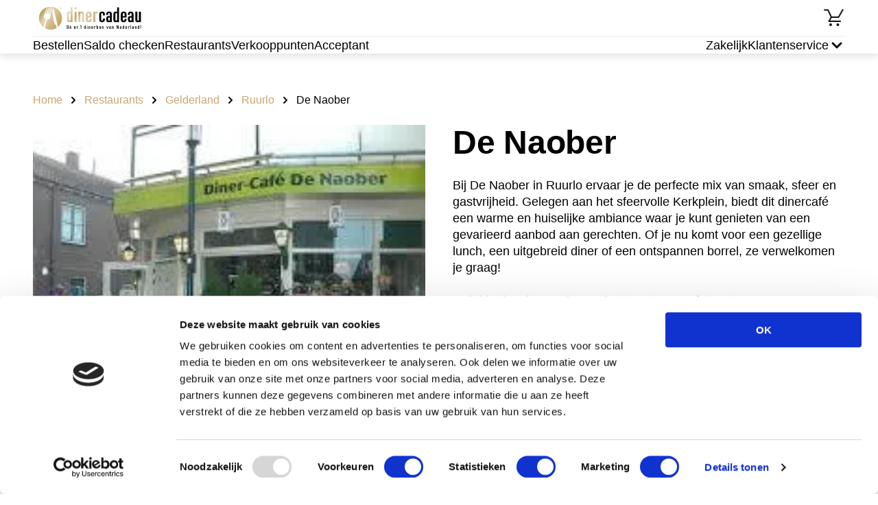

--- FILE ---
content_type: text/html; charset=utf-8
request_url: https://www.diner-cadeau.nl/dinerbon-restaurants/de-naober/
body_size: 23635
content:
<!DOCTYPE html><html><head><meta charSet="utf-8"/><meta name="viewport" content="width=device-width"/><link rel="icon" type="image/png" sizes="32x32" href="/_next/static/media/favicon-32x32.png"/><link rel="icon" type="image/png" sizes="16x16" href="/_next/static/media/favicon-16x16.png"/><link rel="icon" href="/_next/static/media/favicon.svg" type="image/svg+xml"/><link rel="icon" href="/_next/static/media/favicon.ico" type="image/x-icon"/><link rel="apple-touch-icon" href="/_next/static/media/apple-touch-icon.png"/><script id="gtmId">
              (function(w,d,s,l,i){w[l]=w[l]||[];w[l].push({'gtm.start':
              new Date().getTime(),event:'gtm.js'});var f=d.getElementsByTagName(s)[0],
              j=d.createElement(s),dl=l!='dataLayer'?'&l='+l:'';j.async=true;j.src=
              'https://www.googletagmanager.com/gtm.js?id='+i+dl;f.parentNode.insertBefore(j,f);
              })(window,document,'script','dataLayer','GTM-PRQDX4');
              </script><script id="ms-clarity">
              (function(c,l,a,r,i,t,y){
                  c[a]=c[a]||function(){(c[a].q=c[a].q||[]).push(arguments)};
                  t=l.createElement(r);t.async=1;t.src='https://www.clarity.ms/tag/'+i;
                  y=l.getElementsByTagName(r)[0];y.parentNode.insertBefore(t,y);
              })(window, document, 'clarity', 'script', 'njhsikyc0f');
              </script><script src="https://checkoutshopper-live.adyen.com/checkoutshopper/assets/js/datacollection/datacollection.js"></script><script>window.dataLayer = window.dataLayer || [];</script><style type="text/css">
            * {
              font-family: Outfit, sans-serif;
            }
            
            .fontBody {
              font-family: Outfit, sans-serif;
            }
            
            .fontBody * {
              font-family: Outfit, sans-serif;
            }
            
            
        @font-face {
          font-family: Outfit;
          src: url(https://s3.amazonaws.com/a.storyblok.com/f/163664/x/dafd2b84f7/outfit-regular.ttf) format(truetype);
          font-weight: normal;

          font-display: swap;
        }
        
      
        @font-face {
          font-family: Outfit;
          src: url(https://s3.amazonaws.com/a.storyblok.com/f/163664/x/dafd2b84f7/outfit-regular.ttf) format(truetype);
          font-weight: normal;

          font-display: swap;
        }
        
      
        @font-face {
          font-family: Outfit;
          src: url(https://s3.amazonaws.com/a.storyblok.com/f/163664/x/9d7b678629/outfit-bold.ttf) format(truetype);
          font-weight: bold;
letter-spacing: 0.1px;

          font-display: swap;
        }
        
      
            
      :root {
        --brand-primary: #C9A572;
        --brand-secondary: #000000;
        --brand-tertiary: #63C0E9;
        --brand-quartenary: #85355F;
        --neutral-01: #FFFFFF;
        --neutral-02: #F5F5F5;
        --neutral-03: #B8B8B8;
        --neutral-04: #636363;
        --neutral-05: #121212;
        --neutral-06: #121212;
        --secondary-02: #F7A1AB;
        --secondary-03: #C6F2BF;
        --secondary-04: #FFF0C2;
        --secondary-05: #EBEBFF;
        --secondary-06: #F5F5F5;
        --cta-primary: #2CBF6C;
        --cta-primary-tap: #37A366;
        --cta-primary-hover: #37A366;
        --cta-secondary: #C9A572;
        --cta-secondary-tap: #DDD2C3;
        --cta-tertiary: #000000;
        --cta-tertiary-tap: #DDd2C3;
        --cta-quarternary: #0A0A0A;
        --cta-quarternary-tap: #0A0A0A;
        --action-error: #D42B33;
        --action-info-light: #E6EFFA;
        --action-info-dark: #0060D5;
        --background-footer: #000000;
        --background-surface: #F5F5F5;
        --background-tag: #DEEDFF;
        --light-blue: #E5E8FE;
        --text-blue: #C3C8E9;
        --light-violet: #F5F0FF;
      }
    
         </style><title>Lekker uit eten bij De Naober met Diner Cadeau</title><meta name="robots" content="index, follow"/><meta name="description" content="Met de dinerbon kun je lekker uit eten bij De Naober ✓ Ontdek de mogelijkheden met onze dinerbon ➤ Diner Cadeau"/><link rel="canonical" href="https://www.diner-cadeau.nl/dinerbon-restaurants/de-naober/"/><meta name="twitter:card" content="summary_large_image"/><meta name="twitter:description" content="Met de dinerbon kun je lekker uit eten ✓ Ontdek de mogelijkheden met onze dinerbon ➤ Diner Cadeau"/><meta name="twitter:image" content="https://a.storyblok.com/f/163664/444x287/fbdfc3952d/dc_pas_1-444x287.png"/><meta name="twitter:title" content="Lekker uit eten met Diner Cadeau"/><meta property="og:title" content="Lekker uit eten met Diner Cadeau"/><meta property="og:description" content="Met de dinerbon kun je lekker uit eten ✓ Ontdek de mogelijkheden met onze dinerbon ➤ Diner Cadeau"/><meta property="og:image" content="https://a.storyblok.com/f/163664/444x287/fbdfc3952d/dc_pas_1-444x287.png"/><meta property="og:url" content="https://www.diner-cadeau.nl/dinerbon-restaurants/"/><script type="application/ld+json">{"@context":"https://schema.org","@type":"Restaurant","name":"De Naober","image":"https://cdb.cadeauconcepten.nl/sites/all/files/media/partner/dinerbon-dinercafe-de-naober-ruurlo-2.webp","telephone":"0573-454083","address":{"@type":"PostalAddress","streetAddress":"Kerkplein 30","postalCode":"7261AZ","addressRegion":"Gelderland","addressLocality":"Ruurlo","addressCountry":"Nederland"}}</script><script type="application/ld+json">{"@context":"https://schema.org","@type":"BreadcrumbList","itemListElement":[{"@type":"ListItem","position":1,"name":"Home","item":"https://www.diner-cadeau.nl/"},{"@type":"ListItem","position":2,"name":"Restaurants","item":"https://www.diner-cadeau.nl/dinerbon-restaurants/"},{"@type":"ListItem","position":3,"name":"Gelderland","item":"https://www.diner-cadeau.nl/dinerbon-restaurants/gelderland/"},{"@type":"ListItem","position":4,"name":"Ruurlo","item":"https://www.diner-cadeau.nl/dinerbon-restaurants/gelderland/ruurlo/"},{"@type":"ListItem","position":5,"name":"De Naober"}]}</script><meta name="next-head-count" content="26"/><link data-next-font="" rel="preconnect" href="/" crossorigin="anonymous"/><link rel="preload" href="/_next/static/css/5b21c430c9982678.css" as="style"/><link rel="stylesheet" href="/_next/static/css/5b21c430c9982678.css" data-n-g=""/><link rel="preload" href="/_next/static/css/af0915b401a9bd61.css" as="style"/><link rel="stylesheet" href="/_next/static/css/af0915b401a9bd61.css" data-n-p=""/><link rel="preload" href="/_next/static/css/cd65c8c90b425643.css" as="style"/><link rel="stylesheet" href="/_next/static/css/cd65c8c90b425643.css" data-n-p=""/><link rel="preload" href="/_next/static/css/3a316f9576ebb205.css" as="style"/><link rel="stylesheet" href="/_next/static/css/3a316f9576ebb205.css" data-n-p=""/><link rel="preload" href="/_next/static/css/21ae72608cd4b471.css" as="style"/><link rel="stylesheet" href="/_next/static/css/21ae72608cd4b471.css" data-n-p=""/><noscript data-n-css=""></noscript><script defer="" nomodule="" src="/_next/static/chunks/polyfills-42372ed130431b0a.js"></script><script src="/_next/static/chunks/webpack-bd155474ba58e468.js" defer=""></script><script src="/_next/static/chunks/framework-da27f7ca4b93e2a2.js" defer=""></script><script src="/_next/static/chunks/main-1c063978b3e943f9.js" defer=""></script><script src="/_next/static/chunks/pages/_app-d23c4eac1de1b4ef.js" defer=""></script><script src="/_next/static/chunks/4b4eb83f-2fa9a3b2dc1db247.js" defer=""></script><script src="/_next/static/chunks/7d0bf13e-484bd82a2481ab10.js" defer=""></script><script src="/_next/static/chunks/a447bf24-976d0d97a291d50c.js" defer=""></script><script src="/_next/static/chunks/8947-afbeebd043654b0a.js" defer=""></script><script src="/_next/static/chunks/1332-51ffb1bc21c2ee8c.js" defer=""></script><script src="/_next/static/chunks/3347-eff1612167ae0bfd.js" defer=""></script><script src="/_next/static/chunks/pages/%5Blayout%5D/%5B%5B...slug%5D%5D-ea5a9aab25020426.js" defer=""></script><script src="/_next/static/gLfZkLBYGHTOF98Y6PQVG/_buildManifest.js" defer=""></script><script src="/_next/static/gLfZkLBYGHTOF98Y6PQVG/_ssgManifest.js" defer=""></script></head><body><noscript><iframe src="https://www.googletagmanager.com/ns.html?id=GTM-PRQDX4" height="0" width="0" style="display:none;visibility:hidden"></iframe></noscript><div id="__next"><div class="Layout_layout__fvRCC"><div class="Layout_headerAndContent__ku9Im"><div class="HeaderV1_headerV1__NJJWW"><div><div class="LayoutContent_content__zejMJ"><div class="HeaderTopPartV1_headerTopPartV1__IFCpe"><div class="HeaderTopPartV1_leftSection__iolxy"><p class="TypographyDC_root__Av4so TypographyDC_bodyNormal__IM0s9"><a href="/" target="_self" class="Link_link__15_Y0 Link_primary__hBY90 Link_normal__xzmmO"><img src="/f/163664/300x93/cb119a58b5/logo-dinercadeau.svg" alt="" class="HeaderTopPartV1_logo__vcvBe"/></a></p></div><div class="HeaderTopPartV1_rightSection__AG4XC"><p class="TypographyDC_root__Av4so TypographyDC_bodyNormal__IM0s9"><a href="/winkelmandje/" target="_self" class="Link_link__15_Y0 Link_primary__hBY90 Link_normal__xzmmO HeaderBasketLinkV1_basketLink__Co44h"><svg width="32" height="32" class="HeaderBasketLinkV1_basketIcon__IaWnL" viewBox="0 0 32 32"><circle cx="21.48" cy="26" r="2"></circle><circle cx="10.96" cy="26" r="2"></circle><path d="M27.9062 3.54392C28.2024 3.13276 28.7683 3.00523 29.2168 3.26365C29.6652 3.52225 29.8382 4.07569 29.6309 4.53806L29.584 4.62888L28.8682 5.8701L23.3682 15.4961C23.1901 15.8076 22.8589 16 22.5 16H12.5752L10.2412 20H20.7324C20.7392 19.9998 20.7461 19.999 20.7529 19.999H25.0713C25.6234 19.9991 26.0712 20.4468 26.0713 20.999C26.0713 21.5512 25.6235 21.9989 25.0713 21.999L8.5 22C8.14193 22 7.81115 21.8085 7.63281 21.498C7.45458 21.1876 7.45545 20.8053 7.63574 20.4961L10.8691 14.9521L6.36816 5.49998H2V5.49705L1.89746 5.49119C1.39345 5.43983 1.00012 5.01459 1 4.49705C1.00007 3.94482 1.44776 3.49705 2 3.49705H6.31836V3.49998H7L7.14258 3.50974C7.47054 3.5569 7.75817 3.76557 7.90332 4.07029L12.6318 14H21.9199L25.542 7.66013C25.5596 7.61605 25.5801 7.57258 25.6045 7.53025L27.2422 4.6865L27.6318 4.00388L27.6338 4.00486L27.8506 3.63084L27.9062 3.54392Z"></path></svg><span class="TypographyDC_root__Av4so TypographyDC_body__7UhnD HeaderBasketLinkV1_basketCount__V3am1 HeaderBasketLinkV1_hide__K5d_P TypographyDC_bold__8cEDE">0</span></a></p></div></div></div></div><div class="HeaderBottomPartV1_wrapper__CA2BL"><div class="LayoutContent_content__zejMJ"><div class="HeaderBottomPartV1_headerSeparator__dfvNd"></div><div class="HeaderBottomPartV1_headerBottomPartV1__6rm4m"><div class="HeaderBottomPartV1_sideSection__XJdfF"><p class="TypographyDC_root__Av4so TypographyDC_bodyNormal__IM0s9"><a href="/dinerbon-bestellen/" target="_self" class="Link_link__15_Y0 Link_primary__hBY90 Link_medium__CtpMS HeaderBottomPartV1_link__a7AFA">Bestellen</a></p><p class="TypographyDC_root__Av4so TypographyDC_bodyNormal__IM0s9"><a href="/saldocheck/" target="_self" class="Link_link__15_Y0 Link_primary__hBY90 Link_medium__CtpMS HeaderBottomPartV1_link__a7AFA">Saldo checken</a></p><p class="TypographyDC_root__Av4so TypographyDC_bodyNormal__IM0s9"><a href="/dinerbon-restaurants/" target="_self" class="Link_link__15_Y0 Link_primary__hBY90 Link_medium__CtpMS HeaderBottomPartV1_link__a7AFA">Restaurants</a></p><p class="TypographyDC_root__Av4so TypographyDC_bodyNormal__IM0s9"><a href="/verkooppunten/" target="_self" class="Link_link__15_Y0 Link_primary__hBY90 Link_medium__CtpMS HeaderBottomPartV1_link__a7AFA">Verkooppunten</a></p><p class="TypographyDC_root__Av4so TypographyDC_bodyNormal__IM0s9"><a href="/acceptant-worden/" target="_self" class="Link_link__15_Y0 Link_primary__hBY90 Link_medium__CtpMS HeaderBottomPartV1_link__a7AFA">Acceptant</a></p></div><div class="HeaderBottomPartV1_sideSection__XJdfF"><p class="TypographyDC_root__Av4so TypographyDC_bodyNormal__IM0s9"><a href="/zakelijk/" target="_self" class="Link_link__15_Y0 Link_primary__hBY90 Link_medium__CtpMS HeaderBottomPartV1_link__a7AFA">Zakelijk</a></p><div class="HeaderCustomerService_customerService___g3kQ"><div class="HeaderCustomerService_customerServiceTitle__hsTsf"><div><p class="TypographyDC_root__Av4so TypographyDC_bodyNormal__IM0s9 HeaderCustomerService_customerServiceTitleText__AqZpb">Klantenservice</p></div><div class="HeaderCustomerService_chevronWrapper__nkdgm"><svg width="24" height="24" class="ChevronSmall_icon__YHFdn ChevronSmall_down__j1Far HeaderCustomerService_chevronIcon__VXSVL" viewBox="0 0 16 16" fill="none"><path d="M6.07121 4.00017L10.0718 8.0008L6.00073 11.9297" fill="none" stroke-width="2" stroke-linecap="round" stroke-linejoin="round"></path></svg></div></div><div class="HeaderCustomerService_customerServiceLinks__N9K7Q"><div class="HeaderCustomerService_customerServiceLinksSeparator__4_NbX"></div><p class="TypographyDC_root__Av4so TypographyDC_bodyNormal__IM0s9"><a href="https://dinercadeau.zendesk.com/hc/nl" target="_blank" class="Link_link__15_Y0 Link_primary__hBY90 Link_normal__xzmmO HeaderCustomerService_customerServiceLink__yWtIq">Veelgestelde vragen</a></p><p class="TypographyDC_root__Av4so TypographyDC_bodyNormal__IM0s9"><a href="https://dinercadeau.zendesk.com/hc/nl/requests/new" target="_blank" class="Link_link__15_Y0 Link_primary__hBY90 Link_normal__xzmmO HeaderCustomerService_customerServiceLink__yWtIq">Contact</a></p></div></div></div></div></div></div></div><div class="LoadingWrapper_loadingWrapper__BiuRg Layout_loading__aIv8y"><div class="LocationDetailsPage_locationDetailsPage__viAFj"><div><div class="LayoutContent_content__zejMJ"><div class="Breadcrumbs_breadcrumbs__DGlh4"><div class="Breadcrumbs_itemWrap__CIWS4"><p class="TypographyDC_root__Av4so TypographyDC_bodyNormal__IM0s9"><a href="/" target="_self" class="Link_link__15_Y0 Link_secondary___kIDv Link_normal__xzmmO Breadcrumbs_item__Cb0AV">Home</a></p><svg width="16" height="16" class="ChevronSmall_icon__YHFdn ChevronSmall_right__3OTgR" viewBox="0 0 16 16" fill="none"><path d="M6.07121 4.00017L10.0718 8.0008L6.00073 11.9297" fill="none" stroke-width="2" stroke-linecap="round" stroke-linejoin="round"></path></svg></div><div class="Breadcrumbs_itemWrap__CIWS4"><p class="TypographyDC_root__Av4so TypographyDC_bodyNormal__IM0s9"><a href="/dinerbon-restaurants/" target="_self" class="Link_link__15_Y0 Link_secondary___kIDv Link_normal__xzmmO Breadcrumbs_item__Cb0AV">Restaurants</a></p><svg width="16" height="16" class="ChevronSmall_icon__YHFdn ChevronSmall_right__3OTgR" viewBox="0 0 16 16" fill="none"><path d="M6.07121 4.00017L10.0718 8.0008L6.00073 11.9297" fill="none" stroke-width="2" stroke-linecap="round" stroke-linejoin="round"></path></svg></div><div class="Breadcrumbs_itemWrap__CIWS4"><p class="TypographyDC_root__Av4so TypographyDC_bodyNormal__IM0s9"><a href="/dinerbon-restaurants/gelderland/" target="_self" class="Link_link__15_Y0 Link_secondary___kIDv Link_normal__xzmmO Breadcrumbs_item__Cb0AV">Gelderland</a></p><svg width="16" height="16" class="ChevronSmall_icon__YHFdn ChevronSmall_right__3OTgR" viewBox="0 0 16 16" fill="none"><path d="M6.07121 4.00017L10.0718 8.0008L6.00073 11.9297" fill="none" stroke-width="2" stroke-linecap="round" stroke-linejoin="round"></path></svg></div><div class="Breadcrumbs_itemWrap__CIWS4"><p class="TypographyDC_root__Av4so TypographyDC_bodyNormal__IM0s9"><a href="/dinerbon-restaurants/gelderland/ruurlo/" target="_self" class="Link_link__15_Y0 Link_secondary___kIDv Link_normal__xzmmO Breadcrumbs_item__Cb0AV">Ruurlo</a></p><svg width="16" height="16" class="ChevronSmall_icon__YHFdn ChevronSmall_right__3OTgR" viewBox="0 0 16 16" fill="none"><path d="M6.07121 4.00017L10.0718 8.0008L6.00073 11.9297" fill="none" stroke-width="2" stroke-linecap="round" stroke-linejoin="round"></path></svg></div><span class="Breadcrumbs_lastItem__Fhmt4">De Naober</span></div><div class="LocationDetailsTopBlock_locationDetailsTopBlock__6qKbE"><div class="LocationDetailsTopBlock_cell__XUirZ LocationDetailsTopBlock_imageWrap__6yuTM"><img class="LocationDetailsTopBlock_image__xZtoE" src="/gcs-aws-images/dc/dinerbon-dinercafe-de-naober-ruurlo-2.webp" alt="De Naober" loading="eager"/></div><div class="LocationDetailsTopBlock_cell__XUirZ"><h1 class="TypographyDC_root__Av4so TypographyDC_h1__MR759 LocationDetailsTopBlock_title__1LmVv">De Naober</h1><div class="LocationDetailsTopBlock_description__9TmPK"><div class="CollapseText_collapseTextWrapper__jVo_B"><div class="TypographyDC_root__Av4so TypographyDC_body__7UhnD CollapseText_collapsed__kKmh_ fontBody"><div><div class="TypographyDC_root__Av4so TypographyDC_body__7UhnD fontBody"><div class="TypographyDC_root__Av4so TypographyDC_body__7UhnD RichTextParser_dangerouslySetInnerHtml__fGnpA CollapseText_collapseTextBlock__UyZuo fontBody"><p>Bij De Naober in Ruurlo ervaar je de perfecte mix van smaak, sfeer en gastvrijheid. Gelegen aan het sfeervolle Kerkplein, biedt dit dinercafé een warme en huiselijke ambiance waar je kunt genieten van een gevarieerd aanbod aan gerechten. Of je nu komt voor een gezellige lunch, een uitgebreid diner of een ontspannen borrel, ze verwelkomen je graag! <br></br> <p>Ook hier kun je terecht met je <a href="https://www.diner-cadeau.nl/dinercheque/" target="_blank">dinercheque</a> of <a href="https://www.diner-cadeau.nl/dinerbon/" target="_blank">dinerbon</a>!</p> <br></br>

<h2>Keuken en specialiteiten</h2>

<p>Bij De Naober bieden ze een gevarieerd menu aan met gerechten die zorgen voor een unieke culinaire ervaring. De menukaart bestaat uit diverse opties, waaronder het populaire 'Naobertjes'-concept met kleine gerechtjes, shared dining en à la carte gerechten. Denk aan heerlijke spareribs, diamanthaas en vegetarische pasta's. Daarnaast serveren ze een dagelijks wisselend menu met seizoensgebonden ingrediënten, zodat er altijd iets nieuws te ontdekken valt.</p> <br></br>

<h2>Locatie en bereikbaarheid</h2>

<p>Gelegen aan het Kerkplein in het hart van Ruurlo, is De Naober gemakkelijk bereikbaar voor zowel lokale bewoners als bezoekers. Het restaurant beschikt over een gezellig terras en biedt voldoende parkeergelegenheid in de nabije omgeving. Het team staat altijd klaar om je te verwelkomen en een onvergetelijke eetervaring te bieden. Ook is De Naober eenvoudig te bereiken via het openbaar vervoer.</p> <br></br>

<h2>Reserveer je tafel</h2>

<p>Wil je zeker zijn van een tafel in De Naober? Reserveer eenvoudig via de <a href="https://denaober.nl/reserveren/" target="_blank">website</a> of bel op 0573-454083. We raden aan om van tevoren te reserveren, vooral in het weekend, zodat je niet hoeft te wachten.</p> <br></br>

<h2>Kom eten bij De Naober met Diner Cadeau</h2>

<p>Geniet van je diner bij De Naober met Diner Cadeau. Bij De Naober accepteren ze Diner Cadeau als betaalmiddel! Of je nu een cadeau hebt ontvangen of zelf gebruik wilt maken van deze fijne manier van betalen, het is allemaal mogelijk. Reserveer nu en kom genieten van een heerlijk diner met je Diner Cadeau!</p> <br></br>

<h3>Contactgegevens:</h3>

<p>De Naober<br>
Adres: Kerkplein 30, 7261 AZ Ruurlo<br>
Telefoon: 0573-454083<br>
E-mail: <a href="/cdn-cgi/l/email-protection" class="__cf_email__" data-cfemail="7811161e17381c1d1619171a1d0a561614">[email&#160;protected]</a><br>
Website: <a href="https://denaober.nl" target="_blank">denaober.nl</a></p> <br></br>

<h3>Openingstijden:</h3>

<p>Maandag - Dinsdag: Gesloten<br>
Woensdag - Donderdag: 11:00 - 00:00<br>
Vrijdag - Zondag: 11:00 - 03:00</p> <br></br>
</div></div></div></div></div></div><p class="TypographyDC_root__Av4so TypographyDC_bodyNormal__IM0s9"><a href="https://denaober.nl" target="_blank" class="LinkButton_linkButton__ik7bq Button_secondary__9ex2D Button_large__C72gW Button_inline__5QO7Z">Ga naar de website</a></p></div></div><div class="LocationAddress_locationAddress__n0QW9"><h3 class="TypographyDC_root__Av4so TypographyDC_h3__8OdLh LocationAddress_indent__v3v_a">Adres en contact</h3><div class="LocationAddress_addressWrap__DPi0b LocationAddress_indent__v3v_a"><svg width="32" height="32" class="LocationAddress_iconLocation__RNM_O" viewBox="0 0 24 24"><path fill-rule="evenodd" clip-rule="evenodd" d="M19.4995 10.143C19.4995 16.6427 11.9995 21.75 11.9995 21.75C11.9995 21.75 4.49951 16.6427 4.49951 10.143C4.49951 5.78479 7.85737 2.25005 11.9995 2.25005C16.1417 2.25005 19.4995 5.78479 19.4995 10.143Z" stroke-width="2"></path><rect x="10.75" y="8.5" width="2.5" height="2.5" stroke-width="2"></rect></svg><div><p class="TypographyDC_root__Av4so TypographyDC_body__7UhnD LocationAddress_street__ryYjQ fontBody">Kerkplein 30</p><p class="TypographyDC_root__Av4so TypographyDC_body__7UhnD fontBody">7261AZ Ruurlo</p></div></div><div class="LocationAddress_phoneWrap__NoFUX"><svg width="32" height="32" class="LocationAddress_iconPhone__4MmXd" viewBox="0 0 24 24"><path fill-rule="evenodd" clip-rule="evenodd" d="M7.51667 10.9917C8.71667 13.35 10.65 15.275 13.0083 16.4833L14.8417 14.65C15.0667 14.425 15.4 14.35 15.6917 14.45C16.625 14.7583 17.6333 14.925 18.6667 14.925C19.125 14.925 19.5 15.3 19.5 15.7583V18.6667C19.5 19.125 19.125 19.5 18.6667 19.5C10.8417 19.5 4.5 13.1583 4.5 5.33333C4.5 4.875 4.875 4.5 5.33333 4.5H8.25C8.70833 4.5 9.08333 4.875 9.08333 5.33333C9.08333 6.375 9.25 7.375 9.55833 8.30833C9.65 8.6 9.58333 8.925 9.35 9.15833L7.51667 10.9917Z"></path></svg><p class="TypographyDC_root__Av4so TypographyDC_body__7UhnD fontBody"><a class="LocationAddress_phone__AOPNf" href="tel:0573454083">0573-454083</a></p></div></div><div class="LocationGallery_locationGallery__GhV_O"><h3 class="TypographyDC_root__Av4so TypographyDC_h3__8OdLh LocationGallery_title__OWBsA">Laat je verrassen bij De Naober</h3><div class="slick-slider slick-initialized" dir="ltr"><svg width="32" height="32" class="Arrow_icon__doUzF Arrow_left__Xc5bx slick-arrow slick-prev slick-disabled" viewBox="0 0 32 32" fill="none"><path d="M17.5233 25.3885L26.9643 15.9475L17.3569 6.67578" stroke-width="2.6" stroke-linecap="round" stroke-linejoin="round"></path><path d="M5.34058 16.0219L26.7031 16.0219" stroke-width="2.6" stroke-linecap="round" stroke-linejoin="round"></path></svg><div class="slick-list"><div class="slick-track" style="width:100%;left:0%"><div data-index="0" class="slick-slide slick-active slick-current" tabindex="-1" aria-hidden="false" style="outline:none;width:33.333333333333336%"><div><img class="LocationGallery_image__cb5At" src="/gcs-aws-images/dc/knipsel_15.webp" alt="" loading="eager"/></div></div><div data-index="1" class="slick-slide slick-active" tabindex="-1" aria-hidden="false" style="outline:none;width:33.333333333333336%"><div><img class="LocationGallery_image__cb5At" src="/gcs-aws-images/dc/knipsel2_4.webp" alt="" loading="eager"/></div></div><div data-index="2" class="slick-slide slick-active" tabindex="-1" aria-hidden="false" style="outline:none;width:33.333333333333336%"><div><img class="LocationGallery_image__cb5At" src="/gcs-aws-images/dc/snackhuus_3.webp" alt="" loading="eager"/></div></div></div></div><svg width="32" height="32" class="Arrow_icon__doUzF Arrow_right__h7QzF slick-arrow slick-next slick-disabled" viewBox="0 0 32 32" fill="none"><path d="M17.5233 25.3885L26.9643 15.9475L17.3569 6.67578" stroke-width="2.6" stroke-linecap="round" stroke-linejoin="round"></path><path d="M5.34058 16.0219L26.7031 16.0219" stroke-width="2.6" stroke-linecap="round" stroke-linejoin="round"></path></svg></div></div></div></div><div class="SEOBlock_wrapper___8_BC"><div class="LayoutContent_content__zejMJ"><div class="SEOBlock_seo__AA35F"><div class="SEOBlock_primaryBlock__3BLTS"><div class="SEOBlock_imageHolder__uQc9K"><img src="/f/163664/3840x1150/9bb20f053e/homepage-hero-image-dc-desktop-1920x575_x2.webp/m/1000x0/" alt="Dinerbon | Diner Cadeau" class="SEOBlock_image__x715F"/></div><div class="SEOBlock_content__sHjP6"><h2 class="TypographyDC_root__Av4so TypographyDC_h2__WUWbX SEOBlock_title__mW_1S">Geef een Diner Cadeaukaart</h2><div class="SEOBlock_collapseText__DETTF"><div class="CollapseText_collapseTextWrapper__jVo_B"><div class="TypographyDC_root__Av4so TypographyDC_body__7UhnD CollapseText_collapsed__kKmh_ fontBody"><div><div class="TypographyDC_root__Av4so TypographyDC_body__7UhnD fontBody"><div class="TypographyDC_root__Av4so TypographyDC_body__7UhnD RichTextParser_dangerouslySetInnerHtml__fGnpA CollapseText_collapseTextBlock__UyZuo fontBody"><p>Ben je op zoek naar een cadeau dat iedereen blij maakt? De <strong>Diner Cadeaukaart</strong> is de ideale keuze! Of het nu voor een verjaardag, jubileum, of zomaar is, met deze cadeaukaart geef je een culinaire ervaring die bij iedereen in de smaak valt, <a href="/dinerbon-bestellen/">bestel jouw Diner Cadeau direct</a>.
</br>
</br> Van luxe restaurants tot gezellige eetcafés, de ontvanger kan zelf kiezen waar hij of zij gaat genieten. Bovendien is de cadeaukaart flexibel in waarde, zodat je het perfect kunt afstemmen op je budget. Geef het cadeau wat altijd in de smaak valt met de Diner Cadeaukaart!</p></div></div></div></div></div></div></div></div><div class="SEOBlock_children__OkSyb"></div><div class="SeoItem_seoItem__b5aiO"><h2 class="TypographyDC_root__Av4so TypographyDC_h2__WUWbX SeoItem_title__oE_fq">Besteed bij meer dan 3250 restaurants</h2><div><div class="CollapseText_collapseTextWrapper__jVo_B"><div class="TypographyDC_root__Av4so TypographyDC_body__7UhnD CollapseText_collapsed__kKmh_ fontBody"><div><div class="TypographyDC_root__Av4so TypographyDC_body__7UhnD fontBody"><div class="TypographyDC_root__Av4so TypographyDC_body__7UhnD RichTextParser_dangerouslySetInnerHtml__fGnpA CollapseText_collapseTextBlock__UyZuo fontBody"><p>Met de <strong>Diner Cadeaukaart</strong> kun je genieten van een heerlijke maaltijd bij meer dan <strong>3250 restaurants</strong> verspreid over heel Nederland. Of je nu zin hebt in een avondje uit in een grote stad of een knusse eetervaring in een pittoresk dorp, er is altijd een plek waar je de kaart kunt inwisselen. 
</br>
</br>Ontdek enkele van onze populairste locaties:</p>
  <ul>
    <li><a href="/dinerbon-restaurants/">Restaurants in Amsterdam</a> - van trendy bistro's tot sterrenrestaurants.</li>
    <li><a href="/dinerbon-restaurants/">Restaurants in Rotterdam</a> - geniet van culinaire hoogstandjes met een prachtig uitzicht.</li>
    <li><a href="/dinerbon-restaurants/">Restaurants in Utrecht</a> - ontdek de charmante eetgelegenheden langs de grachten.</li>
    <li><a href="/dinerbon-restaurants/">Restaurants in Groningen</a> - proef de smaak van het noorden.</li>
  </ul>
  <p>Met zo'n uitgebreide selectie vind je gegarandeerd een plek naar jouw smaak. Start je culinaire avontuur vandaag nog!</p>
</div></div></div></div></div></div></div><div class="SeoItem_seoItem__b5aiO"><h2 class="TypographyDC_root__Av4so TypographyDC_h2__WUWbX SeoItem_title__oE_fq">Een Diner Cadeau gekregen?</h2><div><div class="CollapseText_collapseTextWrapper__jVo_B"><div class="TypographyDC_root__Av4so TypographyDC_body__7UhnD CollapseText_collapsed__kKmh_ fontBody"><div><div class="TypographyDC_root__Av4so TypographyDC_body__7UhnD fontBody"><div class="TypographyDC_root__Av4so TypographyDC_body__7UhnD RichTextParser_dangerouslySetInnerHtml__fGnpA CollapseText_collapseTextBlock__UyZuo fontBody"><p>Het inwisselen van de <strong>Diner Cadeaukaart</strong> is eenvoudig en snel. Volg deze stappen om te genieten van een heerlijke maaltijd:</p>
</br>
</br>
  <ol>
    <li><strong>Kies je restaurant:</strong> Gebruik onze handige zoekfunctie om een restaurant te vinden waar je de kaart kunt inwisselen. Je kunt kiezen uit meer dan <a href="/dinerbon-restaurants/">3250 locaties</a>.</li>
    <li><strong>Reserveer je tafel:</strong> Neem contact op met het restaurant om je reservering te maken, indien nodig.</li>
    <li><strong>Geniet van je diner:</strong> Neem je Diner Cadeaukaart mee en geef deze aan het einde van de maaltijd aan de ober om je rekening te betalen.</li>
    <li><strong>Betaal het verschil:</strong> Als het bedrag op de cadeaukaart niet voldoende is, kun je het resterende bedrag eenvoudig bijbetalen met een andere betaalmethode.</li>
  </ol>
  <p>Zo simpel is het! Of je nu kiest voor een romantisch diner voor twee of een gezellig etentje met vrienden, de Diner Cadeaukaart maakt het allemaal mogelijk.</p>
</div></div></div></div></div></div></div></div></div></div></div></div></div><div class="FooterTopPart_footerWithBackground__LgGwm"><img src="/f/163664/1440x80/0780a3fdf4/footer_background_image_test.png/m/0x60" alt="" class="FooterTopPart_background__xs0TI"/><div class="FooterTopPart_wrapper__spu27"><div class="LayoutContent_content__zejMJ"><div class="FooterTopPart_footerTopPart__PIU4U"><svg width="24" height="24" class="FooterTopPart_icon__Y4iS_" viewBox="0 0 24 24"><circle cx="12" cy="12" r="9" stroke-width="2" stroke-linecap="round" fill="none"></circle><path d="M12 7V12L14 15" stroke-width="2" stroke-linecap="round" fill="none"></path></svg><p class="TypographyDC_root__Av4so TypographyDC_body__7UhnD FooterTopPart_caption__irRgq TypographyDC_bold__8cEDE">Voor 17:00 besteld, dezelfde dag verstuurd.</p></div></div></div></div><div class="FooterMiddlePart_wrapper__O31Yt"><div class="LayoutContent_content__zejMJ"><div class="FooterMiddlePart_footerMiddlePart__AQaeI"><div class="FooterMiddlePart_column__lOCQD"><p class="TypographyDC_root__Av4so TypographyDC_body__7UhnD FooterMiddlePart_columnTitle__KEntb TypographyDC_bold__8cEDE">Cadeaukaarten</p><div class="FooterMiddlePart_columnLinks__oxM60"><p class="TypographyDC_root__Av4so TypographyDC_bodyNormal__IM0s9"><a href="/per-regio/" target="_self" class="Link_link__15_Y0 Link_primary__hBY90 Link_normal__xzmmO FooterMiddlePart_link__cdb1h">Dinerbon per regio</a></p><p class="TypographyDC_root__Av4so TypographyDC_bodyNormal__IM0s9"><a href="/dinerbon/" target="_self" class="Link_link__15_Y0 Link_primary__hBY90 Link_normal__xzmmO FooterMiddlePart_link__cdb1h">Dinerbon</a></p><p class="TypographyDC_root__Av4so TypographyDC_bodyNormal__IM0s9"><a href="/nationale-dinerbon/" target="_self" class="Link_link__15_Y0 Link_primary__hBY90 Link_normal__xzmmO FooterMiddlePart_link__cdb1h">Nationale Dinerbon</a></p><p class="TypographyDC_root__Av4so TypographyDC_bodyNormal__IM0s9"><a href="/dinercheque/" target="_self" class="Link_link__15_Y0 Link_primary__hBY90 Link_normal__xzmmO FooterMiddlePart_link__cdb1h">Dinercheque</a></p><p class="TypographyDC_root__Av4so TypographyDC_bodyNormal__IM0s9"><a href="/restaurant-cadeaukaart/" target="_self" class="Link_link__15_Y0 Link_primary__hBY90 Link_normal__xzmmO FooterMiddlePart_link__cdb1h">Restaurant Cadeaukaart</a></p><p class="TypographyDC_root__Av4so TypographyDC_bodyNormal__IM0s9"><a href="/restaurantbon/" target="_self" class="Link_link__15_Y0 Link_primary__hBY90 Link_normal__xzmmO FooterMiddlePart_link__cdb1h">Restaurantbon</a></p><p class="TypographyDC_root__Av4so TypographyDC_bodyNormal__IM0s9"><a href="/dinerkaart/" target="_self" class="Link_link__15_Y0 Link_primary__hBY90 Link_normal__xzmmO FooterMiddlePart_link__cdb1h">Dinerkaart</a></p><p class="TypographyDC_root__Av4so TypographyDC_bodyNormal__IM0s9"><a href="/dinnerbon/" target="_self" class="Link_link__15_Y0 Link_primary__hBY90 Link_normal__xzmmO FooterMiddlePart_link__cdb1h">Dinnerbon</a></p><p class="TypographyDC_root__Av4so TypographyDC_bodyNormal__IM0s9"><a href="/dinerbonnen/" target="_self" class="Link_link__15_Y0 Link_primary__hBY90 Link_normal__xzmmO FooterMiddlePart_link__cdb1h">Dinerbonnen</a></p><p class="TypographyDC_root__Av4so TypographyDC_bodyNormal__IM0s9"><a href="/horeca-cadeaukaart/" target="_self" class="Link_link__15_Y0 Link_primary__hBY90 Link_normal__xzmmO FooterMiddlePart_link__cdb1h">Horeca Cadeaukaart</a></p></div></div><div class="FooterMiddlePart_column__lOCQD"><p class="TypographyDC_root__Av4so TypographyDC_body__7UhnD FooterMiddlePart_columnTitle__KEntb TypographyDC_bold__8cEDE">Informatie</p><div class="FooterMiddlePart_columnLinks__oxM60"><p class="TypographyDC_root__Av4so TypographyDC_bodyNormal__IM0s9"><a href="/dinerbon-bestellen/" target="_self" class="Link_link__15_Y0 Link_primary__hBY90 Link_normal__xzmmO FooterMiddlePart_link__cdb1h">Dinerbon bestellen</a></p><p class="TypographyDC_root__Av4so TypographyDC_bodyNormal__IM0s9"><a href="/dinerbon-restaurants/" target="_self" class="Link_link__15_Y0 Link_primary__hBY90 Link_normal__xzmmO FooterMiddlePart_link__cdb1h">Restaurants</a></p><p class="TypographyDC_root__Av4so TypographyDC_bodyNormal__IM0s9"><a href="/saldocheck/" target="_self" class="Link_link__15_Y0 Link_primary__hBY90 Link_normal__xzmmO FooterMiddlePart_link__cdb1h">Saldo checken</a></p><p class="TypographyDC_root__Av4so TypographyDC_bodyNormal__IM0s9"><a href="/verkooppunten/" target="_self" class="Link_link__15_Y0 Link_primary__hBY90 Link_normal__xzmmO FooterMiddlePart_link__cdb1h">Verkooppunten</a></p><p class="TypographyDC_root__Av4so TypographyDC_bodyNormal__IM0s9"><a href="/zakelijk/" target="_self" class="Link_link__15_Y0 Link_primary__hBY90 Link_normal__xzmmO FooterMiddlePart_link__cdb1h">Zakelijk</a></p><p class="TypographyDC_root__Av4so TypographyDC_bodyNormal__IM0s9"><a href="/acceptant-worden/" target="_self" class="Link_link__15_Y0 Link_primary__hBY90 Link_normal__xzmmO FooterMiddlePart_link__cdb1h">Acceptant worden</a></p></div></div><div class="FooterMiddlePart_column__lOCQD"><p class="TypographyDC_root__Av4so TypographyDC_body__7UhnD FooterMiddlePart_columnTitle__KEntb TypographyDC_bold__8cEDE">Klantenservice</p><div class="FooterMiddlePart_columnLinks__oxM60"><p class="TypographyDC_root__Av4so TypographyDC_bodyNormal__IM0s9"><a href="https://dinercadeau.zendesk.com/hc/nl" target="_self" class="Link_link__15_Y0 Link_primary__hBY90 Link_normal__xzmmO FooterMiddlePart_link__cdb1h">Veelgestelde vragen</a></p><p class="TypographyDC_root__Av4so TypographyDC_bodyNormal__IM0s9"><a href="https://dinercadeau.zendesk.com/hc/nl/articles/8100698578333-Neem-persoonlijk-contact-op" target="_self" class="Link_link__15_Y0 Link_primary__hBY90 Link_normal__xzmmO FooterMiddlePart_link__cdb1h">Contact opnemen</a></p></div></div><div class="FooterMiddlePart_column__lOCQD"><p class="TypographyDC_root__Av4so TypographyDC_body__7UhnD FooterMiddlePart_columnTitle__KEntb TypographyDC_bold__8cEDE">Over Diner-cadeau.nl</p><div class="FooterMiddlePart_columnLinks__oxM60"><p class="TypographyDC_root__Av4so TypographyDC_bodyNormal__IM0s9"><a href="/over-ons/" target="_self" class="Link_link__15_Y0 Link_primary__hBY90 Link_normal__xzmmO FooterMiddlePart_link__cdb1h">Over ons</a></p><p class="TypographyDC_root__Av4so TypographyDC_bodyNormal__IM0s9"><a href="/blogs/" target="_self" class="Link_link__15_Y0 Link_primary__hBY90 Link_normal__xzmmO FooterMiddlePart_link__cdb1h">Blogs</a></p><p class="TypographyDC_root__Av4so TypographyDC_bodyNormal__IM0s9"><a href="/verjaardagscadeau/" target="_self" class="Link_link__15_Y0 Link_primary__hBY90 Link_normal__xzmmO FooterMiddlePart_link__cdb1h">Verjaardagscadeau</a></p><p class="TypographyDC_root__Av4so TypographyDC_bodyNormal__IM0s9"><a href="/vaderdag-cadeau/" target="_self" class="Link_link__15_Y0 Link_primary__hBY90 Link_normal__xzmmO FooterMiddlePart_link__cdb1h">Vaderdag cadeau</a></p><p class="TypographyDC_root__Av4so TypographyDC_bodyNormal__IM0s9"><a href="/moederdag-cadeau/" target="_self" class="Link_link__15_Y0 Link_primary__hBY90 Link_normal__xzmmO FooterMiddlePart_link__cdb1h">Moederdag cadeau</a></p><p class="TypographyDC_root__Av4so TypographyDC_bodyNormal__IM0s9"><a href="/valentijnscadeau/" target="_self" class="Link_link__15_Y0 Link_primary__hBY90 Link_normal__xzmmO FooterMiddlePart_link__cdb1h">Valentijnscadeau</a></p><p class="TypographyDC_root__Av4so TypographyDC_bodyNormal__IM0s9"><a href="/kerstcadeau/" target="_self" class="Link_link__15_Y0 Link_primary__hBY90 Link_normal__xzmmO FooterMiddlePart_link__cdb1h">Kerstcadeau</a></p><p class="TypographyDC_root__Av4so TypographyDC_bodyNormal__IM0s9"><a href="/sinterklaascadeau/" target="_self" class="Link_link__15_Y0 Link_primary__hBY90 Link_normal__xzmmO FooterMiddlePart_link__cdb1h">Sinterklaascadeau</a></p><p class="TypographyDC_root__Av4so TypographyDC_bodyNormal__IM0s9"><a href="/dinerbon-sterrenrestaurants/" target="_self" class="Link_link__15_Y0 Link_primary__hBY90 Link_normal__xzmmO FooterMiddlePart_link__cdb1h">Sterrenrestaurants</a></p></div><form class="FooterSubscriptionForm_footerSubscriptionForm__ulYTn"><p class="TypographyDC_root__Av4so TypographyDC_body__7UhnD FooterSubscriptionForm_label__iZiS8 TypographyDC_bold__8cEDE">Nieuwsbrief</p><div><div class="Input_inputWrapper__3_l0p"><input class="Input_input__cDdvD Input_small__IYLCV Input_roundnessLarge__gegac" placeholder="email@adres.nl" name="email"/></div></div><p class="TypographyDC_root__Av4so TypographyDC_bodyNormal__IM0s9 TypographyDC_bold__8cEDE"><button class="Button_button__exqP_ Button_tertiary__ze_KB Button_small__dvm_S Button_fill__Oc6x1 Button_disabled__8r9g4 Button_bold__D71xe" disabled="" type="submit">Schrijf je in</button></p></form></div></div></div></div><div class="FooterBottomPart_wrapper__uQABC"><div class="LayoutContent_content__zejMJ"><div class="FooterBottomPart_footerBottomPart__VUbtn"><div class="FooterBottomPart_logoAndLinks__lYs13"><img src="/f/163664/40x40/a908365a6b/diner_cadeau_footericon_40x40.png/m/" alt=""/><div class="FooterBottomPart_footerLinks__9E5qQ"><p class="TypographyDC_root__Av4so TypographyDC_bodyNormal__IM0s9"><a href="/algemene-voorwaarden/" target="_self" class="Link_link__15_Y0 Link_primary__hBY90 Link_normal__xzmmO FooterBottomPart_link__mT9PB">Algemene voorwaarden</a></p><p class="TypographyDC_root__Av4so TypographyDC_bodyNormal__IM0s9"><a href="/privacy/" target="_self" class="Link_link__15_Y0 Link_primary__hBY90 Link_normal__xzmmO FooterBottomPart_link__mT9PB">Privacy</a></p><p class="TypographyDC_root__Av4so TypographyDC_bodyNormal__IM0s9"><a href="https://dinercadeau.zendesk.com/hc/nl" target="_self" class="Link_link__15_Y0 Link_primary__hBY90 Link_normal__xzmmO FooterBottomPart_link__mT9PB">Veelgestelde vragen</a></p></div></div><div class="FooterBottomPart_socialsAndCopyright__3FsMq"><div class="SocialsIcons_socialsIcons__NU8Og"><p class="TypographyDC_root__Av4so TypographyDC_bodyNormal__IM0s9"><a href="https://www.facebook.com/profile.php?id=61563358138651" target="_self" class="Link_link__15_Y0 Link_primary__hBY90 Link_normal__xzmmO SocialsIcons_circleIcon__wxaWA"><img src="/f/163664/40x40/888cb2b664/facebook_icon.svg" alt=""/></a></p><p class="TypographyDC_root__Av4so TypographyDC_bodyNormal__IM0s9"><a href="https://www.instagram.com/dinercadeau.nl/" target="_self" class="Link_link__15_Y0 Link_primary__hBY90 Link_normal__xzmmO SocialsIcons_circleIcon__wxaWA"><img src="/f/163664/40x40/44325a63bb/instagram_icon.svg" alt=""/></a></p><p class="TypographyDC_root__Av4so TypographyDC_bodyNormal__IM0s9"><a href="https://www.youtube.com/@Giftcardsgroup" target="_self" class="Link_link__15_Y0 Link_primary__hBY90 Link_normal__xzmmO SocialsIcons_circleIcon__wxaWA"><img src="/f/163664/40x40/778febfa1f/youtube_icon.svg" alt=""/></a></p></div></div></div><div class="FooterBottomPart_copyright__n65uJ"><p class="TypographyDC_root__Av4so TypographyDC_subtext__F_NRH FooterCopyright_footerCopyright__O9QjP fontBody">© copyright 2025 Diner-cadeau.nl</p></div></div></div></div><section class="Toastify" aria-live="polite" aria-atomic="false" aria-relevant="additions text" aria-label="Notifications Alt+T"></section></div><script data-cfasync="false" src="/cdn-cgi/scripts/5c5dd728/cloudflare-static/email-decode.min.js"></script><script id="__NEXT_DATA__" type="application/json">{"props":{"pageProps":{"commonEntity":{"_uid":"b82b31bb-4a7b-4c10-80ff-aadd7a1cb160","logo":{"id":16232578,"alt":"","name":"","focus":"","title":"","source":"","filename":"https://a.storyblok.com/f/163664/300x93/cb119a58b5/logo-dinercadeau.svg","copyright":"","fieldtype":"asset","meta_data":{},"is_external_url":false},"cvcLabel":"CVC-code*","fontBody":[{"_uid":"178d6e61-efdc-469e-ad4e-a9770634df5b","fontSrc":{"id":85061588741370,"alt":"","name":"","focus":"","title":"","source":"","filename":"https://a.storyblok.com/f/163664/x/dafd2b84f7/outfit-regular.ttf","copyright":"","fieldtype":"asset","meta_data":{},"is_external_url":false},"component":"SinglecardFont","fontFamily":"Outfit","swapProperties":[{"_uid":"8343df3f-85ce-4648-99b3-9c4c8cad1e24","propName":"font-weight","component":"SinglecardFontSwap","propValue":"normal"}]}],"fontBold":[{"_uid":"4e9683d8-7dde-4d67-96aa-3d39c00593a9","fontSrc":{"id":85061562158328,"alt":"","name":"","focus":"","title":"","source":"","filename":"https://a.storyblok.com/f/163664/x/9d7b678629/outfit-bold.ttf","copyright":"","fieldtype":"asset","meta_data":{},"is_external_url":false},"component":"SinglecardFont","fontFamily":"Outfit","swapProperties":[{"_uid":"728a42d6-df5c-46c9-b0eb-e33dddaac339","propName":"font-weight","component":"SinglecardFontSwap","propValue":"bold"},{"_uid":"da7912d0-f62b-4390-91fa-29dbd4da6f34","propName":"letter-spacing","component":"SinglecardFontSwap","propValue":"0.1px"}]}],"showLess":"Lees minder","showMore":"Lees meer","cardLarge":{"id":22171103,"alt":"","name":"","focus":"","title":"","source":"","filename":"https://a.storyblok.com/f/163664/1004x650/6c43de314a/diner-cadeaukaart.png","copyright":"","fieldtype":"asset","meta_data":{},"is_external_url":false},"cardSmall":{"id":22171103,"alt":"","name":"","focus":"","title":"","source":"","filename":"https://a.storyblok.com/f/163664/1004x650/6c43de314a/diner-cadeaukaart.png","copyright":"","fieldtype":"asset","meta_data":{},"is_external_url":false},"component":"SinglecardCommonEntity","mapStyles":{"id":null,"alt":null,"name":"","focus":null,"title":null,"filename":null,"copyright":null,"fieldtype":"asset","meta_data":{},"is_external_url":false},"okMessage":"Oké","saldoIcon":{"id":21755298,"alt":"","name":"","focus":"","title":"","source":"","filename":"https://a.storyblok.com/f/163664/24x24/d61dc13e69/saldo-checken.svg","copyright":"","fieldtype":"asset","meta_data":{},"is_external_url":false},"toMeLabel":"Bij mij","emailLabel":"E-mailadres*","fontNormal":[{"_uid":"2272397d-fd9c-43e4-80f7-fb02f4fa2aeb","fontSrc":{"id":85061588741370,"alt":"","name":"","focus":"","title":"","source":"","filename":"https://a.storyblok.com/f/163664/x/dafd2b84f7/outfit-regular.ttf","copyright":"","fieldtype":"asset","meta_data":{},"is_external_url":false},"component":"SinglecardFont","fontFamily":"Outfit","swapProperties":[{"_uid":"cc32e371-a808-47e4-bb84-2a69cfc6c169","propName":"font-weight","component":"SinglecardFontSwap","propValue":"normal"}]}],"logoMobile":{"id":16777865,"alt":"","name":"","focus":"","title":"","source":"","filename":"https://a.storyblok.com/f/163664/300x93/3f84fc856b/logo-dinercadeau.svg","copyright":"","fieldtype":"asset","meta_data":{},"is_external_url":false},"mapMinZoom":"6","priceError":"Kies een waarde tussen €{minimumValue} en €{maximumValue}.","selectBank":"Kies je bank","backMessage":"Terug","contactIcon":{"id":21755313,"alt":"","name":"","focus":"","title":"","source":"","filename":"https://a.storyblok.com/f/163664/24x24/e09abfce7f/klantenservice.svg","copyright":"","fieldtype":"asset","meta_data":{},"is_external_url":false},"cookiesLink":"Cookies \u0026 privacy statement.","streetLabel":"Straat*","suffixLabel":"Toev.","businessIcon":{"id":21755310,"alt":"","name":"","focus":"","title":"","source":"","filename":"https://a.storyblok.com/f/163664/24x24/8f9a6c152a/business.svg","copyright":"","fieldtype":"asset","meta_data":{},"is_external_url":false},"contactLabel":"Contactpersoon *","cookiesTitle":"Wij gebruiken cookies","deliveryInfo":"Voor 17:00 besteld, dezelfde dag verstuurd.","freeOfCharge":"Gratis","messageLabel":"Bericht*","pinCodeLabel":"Pin","acceptantIcon":{"id":22304939,"alt":"","name":"","focus":"","title":"","source":"","filename":"https://a.storyblok.com/f/163664/150x150/61deccc382/acceptant.svg","copyright":"","fieldtype":"asset","meta_data":{},"is_external_url":false},"chooseDateBtn":"Datum kiezen","colorTextBlue":{"_uid":"6054a4c3-3885-4520-8b81-9cb84988b737","color":"#C3C8E9","plugin":"native-color-picker"},"footerColumns":[{"_uid":"f89c0568-b6fd-4cca-aa45-929ce69f3261","links":[{"_uid":"c3547369-6ee4-48c8-9d3d-7273198a6c0d","href":"/per-regio/","component":"SinglecardExternalLink","linkMessage":"Dinerbon per regio"},{"_uid":"b58a7a77-3d34-4141-a237-13e7ac4ef5b3","href":"/dinerbon/","component":"SinglecardExternalLink","linkMessage":"Dinerbon"},{"_uid":"c826a8ca-0d3b-4454-a41a-2e0f89eab5b1","href":"/nationale-dinerbon/","component":"SinglecardExternalLink","linkMessage":"Nationale Dinerbon"},{"_uid":"7fd47399-ffe0-4dc9-8059-fcbda535929e","href":"/dinercheque/","component":"SinglecardExternalLink","linkMessage":"Dinercheque"},{"_uid":"56e0dd4e-50fd-48cf-9bb8-070bb2817f5d","href":"/restaurant-cadeaukaart/","component":"SinglecardExternalLink","linkMessage":"Restaurant Cadeaukaart"},{"_uid":"d82282ed-ccd1-409e-bd7a-d1ed4146cbb9","href":"/restaurantbon/","component":"SinglecardExternalLink","linkMessage":"Restaurantbon"},{"_uid":"1003c099-4b44-492e-a096-b115a6be30c8","href":"/dinerkaart/","component":"SinglecardExternalLink","linkMessage":"Dinerkaart"},{"_uid":"08e98102-a054-4b1e-8620-2d808d85208e","href":"/dinnerbon/","component":"SinglecardExternalLink","linkMessage":"Dinnerbon"},{"_uid":"27f8d5b6-712e-4969-8165-524b179bd996","href":"/dinerbonnen/","component":"SinglecardExternalLink","linkMessage":"Dinerbonnen"},{"_uid":"53b798ed-672f-48cb-9818-57b93ea2dc01","href":"/horeca-cadeaukaart/","component":"SinglecardExternalLink","linkMessage":"Horeca Cadeaukaart"}],"title":"Cadeaukaarten","component":"SinglecardFooterColumn"},{"_uid":"48ff239d-431f-4f4f-983b-3b72804f7692","links":[{"_uid":"6981a3d0-5c43-41c6-9139-96ff5f43837f","href":"/dinerbon-bestellen/","component":"SinglecardExternalLink","linkMessage":"Dinerbon bestellen"},{"_uid":"60e2ae59-63ee-4bd6-8f73-eda4a9446fb8","href":"/dinerbon-restaurants/","component":"SinglecardExternalLink","linkMessage":"Restaurants"},{"_uid":"d547fff0-3601-4d22-96d2-05675e800e53","href":"/saldocheck/","component":"SinglecardExternalLink","linkMessage":"Saldo checken"},{"_uid":"f004ce72-2644-484a-a63f-ad78302cd84d","href":"/verkooppunten/","component":"SinglecardExternalLink","linkMessage":"Verkooppunten"},{"_uid":"1db13e6b-99da-4667-a4e9-0f3ffe7c8fb8","href":"/zakelijk/","component":"SinglecardExternalLink","linkMessage":"Zakelijk"},{"_uid":"fe7dde55-26c7-49ad-a3c9-a3b9ace063c3","href":"/acceptant-worden/","component":"SinglecardExternalLink","linkMessage":"Acceptant worden"}],"title":"Informatie","component":"SinglecardFooterColumn"},{"_uid":"7e6c5113-5a53-464e-b3be-4a6b72e19eae","links":[{"_uid":"5577ad7b-4437-4af8-b468-98e78f70799c","href":"https://dinercadeau.zendesk.com/hc/nl","component":"SinglecardExternalLink","linkMessage":"Veelgestelde vragen"},{"_uid":"0b421444-b199-49e5-b832-b57319c81139","href":"https://dinercadeau.zendesk.com/hc/nl/articles/8100698578333-Neem-persoonlijk-contact-op","component":"SinglecardExternalLink","linkMessage":"Contact opnemen"}],"title":"Klantenservice","component":"SinglecardFooterColumn"},{"_uid":"daadbf0d-385f-4a02-9c89-2fd1488a32c4","links":[{"_uid":"d40a3708-e315-4083-bf7c-a3362ce2290a","href":"/over-ons/","component":"SinglecardExternalLink","linkMessage":"Over ons"},{"_uid":"1b89446d-4827-4513-86ca-f42da21a4397","href":"/blogs/","component":"SinglecardExternalLink","linkMessage":"Blogs"},{"_uid":"a51e700a-e8a1-49e3-a1e7-657ac5dce412","href":"/verjaardagscadeau/","component":"SinglecardExternalLink","linkMessage":"Verjaardagscadeau"},{"_uid":"e6142e5b-0c17-4dfc-b1a4-5d9ce316fb5b","href":"/vaderdag-cadeau/","component":"SinglecardExternalLink","linkMessage":"Vaderdag cadeau"},{"_uid":"0ffb12a0-b3ec-4a25-b19f-0fb4eb588b0e","href":"/moederdag-cadeau/","component":"SinglecardExternalLink","linkMessage":"Moederdag cadeau"},{"_uid":"8402bd59-e03f-46f6-91ec-f0dba95db048","href":"/valentijnscadeau/","component":"SinglecardExternalLink","linkMessage":"Valentijnscadeau"},{"_uid":"3f67d3f2-fef3-4b34-acca-2c9d05012418","href":"/kerstcadeau/","component":"SinglecardExternalLink","linkMessage":"Kerstcadeau"},{"_uid":"08152913-ebb6-476d-8af7-3dff45687ce8","href":"/sinterklaascadeau/","component":"SinglecardExternalLink","linkMessage":"Sinterklaascadeau"},{"_uid":"a8327891-00ef-4460-8da4-45988aebbd3a","href":"/dinerbon-sterrenrestaurants/","component":"SinglecardExternalLink","linkMessage":"Sterrenrestaurants"}],"title":"Over Diner-cadeau.nl","component":"SinglecardFooterColumn"}],"lastNameLabel":"Achternaam*","localityLabel":"Woonplaats*","locationLabel":"Restaurant *","locationsIcon":{"id":21755307,"alt":"","name":"","focus":"","title":"","source":"","filename":"https://a.storyblok.com/f/163664/24x24/9b6a6469d7/restaurants.svg","copyright":"","fieldtype":"asset","meta_data":{},"is_external_url":false},"mapZoomMobile":"6.4","mapZoomTablet":"7","pinCodeHelper":"Deze 6-cijferige code vind je onder het krasvlakje op de achterkant van je cadeaukaart of op de digitale cadeaubon in je e-mail.","colorLightBlue":{"_uid":"dfc3c8aa-090b-46f4-b2e7-5a9637b1d440","color":"#E5E8FE","plugin":"native-color-picker"},"colorNeutral01":{"_uid":"483eba02-a9d5-416f-b2bf-9e9864ce9cca","color":"#FFFFFF","plugin":"native-color-picker"},"colorNeutral02":{"_uid":"56c449e3-a57f-4781-b357-469e1ad98eaa","color":"#F5F5F5","plugin":"native-color-picker"},"colorNeutral03":{"_uid":"074dcc37-952c-4786-82c1-828ee98f74bf","color":"#B8B8B8","plugin":"native-color-picker"},"colorNeutral04":{"_uid":"e4633331-9fc6-48c9-a6e2-70799daa3026","color":"#636363","plugin":"native-color-picker"},"colorNeutral05":{"_uid":"dafd7454-f8c2-4490-8535-5f8c4d352fce","color":"#121212","plugin":"native-color-picker"},"colorNeutral06":{"_uid":"9ca9badc-f2a1-4032-8320-04ae0c14f1b9","color":"#121212","plugin":"native-color-picker"},"firstNameLabel":"Voornaam*","headerLogoLink":{"name":"Home Page","created_at":"2024-07-04T10:37:02.943Z","published_at":"2025-10-28T11:21:24.532Z","updated_at":"2024-07-04T10:37:02.943Z","id":519096114,"uuid":"b88bdfa7-3d7a-4f06-b53d-a785fdaee4f0","content":{"_uid":"72ac6029-f6e4-4072-9d42-e884c7e45557","href":"/","name":"Home","component":"SinglecardNavigationPage"},"slug":"home-page","full_slug":"singlecard/dc-live-nl/navigations/home-page","sort_by_date":null,"position":-40,"tag_list":[],"is_startpage":false,"parent_id":519096095,"meta_data":null,"group_id":"2f5cfee7-5e8e-455a-9063-af4511266453","first_published_at":"2023-10-04T16:35:35.784Z","release_id":null,"lang":"default","path":null,"alternates":[{"id":555677625,"name":"Home Page","slug":"home-page","published":true,"full_slug":"singlecard/sauna-staging-nl/navigations/home-page","is_folder":false,"parent_id":555677602},{"id":560912591,"name":"Home Page","slug":"home-page","published":true,"full_slug":"singlecard/sauna-live-nl/navigations/home-page","is_folder":false,"parent_id":560912569}],"default_full_slug":"singlecard/dc-live-nl/navigations/home-page","translated_slugs":[{"path":"singlecard/dc-live-nl/navigations/home-page","name":null,"lang":"it-it","published":null},{"path":"singlecard/dc-live-nl/navigations/home-page","name":null,"lang":"en-gb","published":null},{"path":"singlecard/dc-live-nl/navigations/home-page","name":null,"lang":"nl-nl","published":null}],"_stopResolving":true},"mapTypeControl":false,"mapZoomControl":true,"mapZoomDesktop":"7.4","salePointsIcon":{"id":21755308,"alt":"","name":"","focus":"","title":"","source":"","filename":"https://a.storyblok.com/f/163664/24x24/d499163353/verkooppunten.svg","copyright":"","fieldtype":"asset","meta_data":{},"is_external_url":false},"cardNumberLabel":"Kaart nummer*","colorCTAPrimary":{"_uid":"7d77f9cd-8d8e-42ef-9836-82ef49fd6d1c","color":"#2CBF6C","plugin":"native-color-picker"},"cookiesLinkHref":"1b04fe25-50f9-4445-826f-c4d85a78bef9","cvcInvalidError":"Voer een geldige CVC-code in.","emptyFieldError":"Verplicht veld","errorModalTitle":"Er is een fout opgetreden","isBusinessLabel":"Zakelijke bestelling","mapErrorMessage":"Kaart kan momenteel niet worden geladen, sorry","phoneNumberInfo":"We hebben je telefoonnummer nodig voor belangrijke updates over jouw bestelling","postalCodeLabel":"Postcode*","colorActionError":{"_uid":"dd8bc9bd-f95c-4c5c-b58c-f90ff47ce8b6","color":"#D42B33","plugin":"native-color-picker"},"colorCTATertiary":{"_uid":"eaf47fbd-aaa8-4d7b-981e-1f022481d656","color":"#000000","plugin":"native-color-picker"},"colorLightViolet":{"_uid":"c41ad367-1b6f-48df-bf56-32b38219dd7f","color":"#F5F0FF","plugin":"native-color-picker"},"colorSecondary02":{"_uid":"af4d4766-7cd0-42df-934d-dd50c8ef7eea","color":"#F7A1AB","plugin":"native-color-picker"},"colorSecondary03":{"_uid":"e5946df8-5a65-4f43-b4b9-2043268cd3fa","color":"#C6F2BF","plugin":"native-color-picker"},"colorSecondary04":{"_uid":"9acd4d85-6228-4a74-bc60-b69f02529231","color":"#FFF0C2","plugin":"native-color-picker"},"colorSecondary05":{"_uid":"560211c9-271f-4c0f-b531-bd1f14c1af55","color":"#EBEBFF","plugin":"native-color-picker"},"colorSecondary06":{"_uid":"cb0d3f4f-1ef9-4739-9c3a-ff34c83f10f1","color":"#F5F5F5","plugin":"native-color-picker"},"companyNameLabel":"Bedrijfsnaam*","customPriceLabel":"Anders","emailPlaceholder":"E-mailadres","footerBottomLogo":{"id":19496937,"alt":"","name":"","focus":"","title":"","source":"","filename":"https://a.storyblok.com/f/163664/40x40/a908365a6b/diner_cadeau_footericon_40x40.png","copyright":"","fieldtype":"asset","meta_data":{},"is_external_url":false},"giropayCodeLabel":"Giropay code*","headerBasketLink":{"name":"Basket Page","created_at":"2024-07-04T10:37:02.943Z","published_at":"2025-10-28T11:21:24.532Z","updated_at":"2024-07-04T10:37:02.943Z","id":519096116,"uuid":"09eb8d4f-77f4-4ddb-987c-d13a2236845e","content":{"_uid":"2d7b4a16-6d55-43ed-982d-e36ea8186318","href":"/winkelmandje/","name":"Winkelmandje","component":"SinglecardNavigationPage"},"slug":"basket-page","full_slug":"singlecard/dc-live-nl/navigations/basket-page","sort_by_date":null,"position":-60,"tag_list":[],"is_startpage":false,"parent_id":519096095,"meta_data":null,"group_id":"d44a61eb-bff4-41b9-b0ed-065227090811","first_published_at":"2023-11-26T16:31:32.083Z","release_id":null,"lang":"default","path":null,"alternates":[{"id":555677627,"name":"Basket Page","slug":"basket-page","published":true,"full_slug":"singlecard/sauna-staging-nl/navigations/basket-page","is_folder":false,"parent_id":555677602},{"id":560912593,"name":"Basket Page","slug":"basket-page","published":true,"full_slug":"singlecard/sauna-live-nl/navigations/basket-page","is_folder":false,"parent_id":560912569}],"default_full_slug":"singlecard/dc-live-nl/navigations/basket-page","translated_slugs":[{"path":"singlecard/dc-live-nl/navigations/basket-page","name":null,"lang":"it-it","published":null},{"path":"singlecard/dc-live-nl/navigations/basket-page","name":null,"lang":"en-gb","published":null},{"path":"singlecard/dc-live-nl/navigations/basket-page","name":null,"lang":"nl-nl","published":null}],"_stopResolving":true},"houseNumberLabel":"Huisnummer.*","organizationLogo":{"id":16777865,"alt":"","name":"","focus":"","title":"","source":"","filename":"https://a.storyblok.com/f/163664/300x93/3f84fc856b/logo-dinercadeau.svg","copyright":"","fieldtype":"asset","meta_data":{},"is_external_url":false},"organizationName":"Diner Cadeau","phoneNumberLabel":"Telefoonnummer*","pinCodeApiErrors":[{"_uid":"2d1b7337-c954-42fe-92f9-77272222a18e","code":"1","message":"PIN code incorrect.","component":"SinglecardApiErrorStoryblok","referencedRequestParameter":"pinCode"}],"recaptchaMessage":"Deze site wordt beschermd door reCAPTCHA en het {privacyLink} en de {tosLink} zijn van toepassing.","shoppingCartIcon":{"id":21755306,"alt":"","name":"","focus":"","title":"","source":"","filename":"https://a.storyblok.com/f/163664/24x24/f7d4226fa1/bestellen.svg","copyright":"","fieldtype":"asset","meta_data":{},"is_external_url":false},"addressLine1Label":"Adresregel 1*","addressLine2Label":"Adresregel 2","colorBrandPrimary":{"_uid":"8fff5491-8cf1-4429-af03-b13607f81bdf","color":"#C9A572","plugin":"native-color-picker"},"colorCTASecondary":{"_uid":"6162cfd1-0263-411f-92d1-ec7ea1d234ca","color":"#C9A572","plugin":"native-color-picker"},"confirmEmailLabel":"Bevestig e-mailadres*","emailInvalidError":"Onjuist e-mailadres, voer een geldig e-mailadres in","footerBottomLinks":[{"_uid":"4b2241ae-6fa1-4181-aa12-9e74c99bde36","href":{"name":"General Terms Page","created_at":"2024-07-04T10:37:02.943Z","published_at":"2025-10-28T11:21:24.532Z","updated_at":"2024-07-23T12:46:29.823Z","id":519096126,"uuid":"5cb1ece6-5f68-4d5f-a6b0-a557d409d62b","content":{"_uid":"8acd1a0c-dc2c-4d07-b54c-3acc07fc650e","href":"/algemene-voorwaarden/","name":"Algemene voorwaarden","component":"SinglecardNavigationPage"},"slug":"general-terms-page","full_slug":"singlecard/dc-live-nl/navigations/general-terms-page","sort_by_date":null,"position":-160,"tag_list":[],"is_startpage":false,"parent_id":519096095,"meta_data":null,"group_id":"9b745f4d-cb83-4d34-acd4-fd6023738952","first_published_at":"2024-04-22T10:43:45.431Z","release_id":null,"lang":"default","path":null,"alternates":[{"id":560912603,"name":"General Terms Page","slug":"general-terms-page","published":true,"full_slug":"singlecard/sauna-live-nl/navigations/general-terms-page","is_folder":false,"parent_id":560912569},{"id":555677637,"name":"General Terms Page","slug":"general-terms-page","published":true,"full_slug":"singlecard/sauna-staging-nl/navigations/general-terms-page","is_folder":false,"parent_id":555677602}],"default_full_slug":"singlecard/dc-live-nl/navigations/general-terms-page","translated_slugs":[{"path":"singlecard/dc-live-nl/navigations/general-terms-page","name":null,"lang":"it-it","published":null},{"path":"singlecard/dc-live-nl/navigations/general-terms-page","name":null,"lang":"en-gb","published":null},{"path":"singlecard/dc-live-nl/navigations/general-terms-page","name":null,"lang":"nl-nl","published":null}],"_stopResolving":true},"title":"Algemene voorwaarden","component":"SinglecardNavigationLink"},{"_uid":"97aeba22-b617-4190-9c2b-4cbd53ccffd1","href":{"name":"Privacy Page","created_at":"2024-07-04T10:37:02.943Z","published_at":"2025-10-28T11:21:24.532Z","updated_at":"2024-07-04T10:37:02.943Z","id":519096123,"uuid":"537b15ea-28a6-445c-8ea9-0a3c6af4588b","content":{"_uid":"f83bb5bb-39b0-40e1-9c78-6ca494334567","href":"/privacy/","name":"Privacy","component":"SinglecardNavigationPage"},"slug":"privacy-page","full_slug":"singlecard/dc-live-nl/navigations/privacy-page","sort_by_date":null,"position":-130,"tag_list":[],"is_startpage":false,"parent_id":519096095,"meta_data":null,"group_id":"5d116391-1c9b-44e6-93a1-1773a80065d0","first_published_at":"2023-12-10T07:03:09.230Z","release_id":null,"lang":"default","path":null,"alternates":[{"id":555677634,"name":"Privacy Page","slug":"privacy-page","published":true,"full_slug":"singlecard/sauna-staging-nl/navigations/privacy-page","is_folder":false,"parent_id":555677602},{"id":560912600,"name":"Privacy Page","slug":"privacy-page","published":true,"full_slug":"singlecard/sauna-live-nl/navigations/privacy-page","is_folder":false,"parent_id":560912569}],"default_full_slug":"singlecard/dc-live-nl/navigations/privacy-page","translated_slugs":[{"path":"singlecard/dc-live-nl/navigations/privacy-page","name":null,"lang":"it-it","published":null},{"path":"singlecard/dc-live-nl/navigations/privacy-page","name":null,"lang":"en-gb","published":null},{"path":"singlecard/dc-live-nl/navigations/privacy-page","name":null,"lang":"nl-nl","published":null}],"_stopResolving":true},"title":"Privacy","component":"SinglecardNavigationLink"},{"_uid":"5d7eb9a7-b4be-4b8d-9f5f-e9f0e798e315","href":{"name":"FAQ Page","created_at":"2024-07-04T10:37:02.943Z","published_at":"2025-10-28T11:21:24.532Z","updated_at":"2024-07-29T08:20:41.315Z","id":519096118,"uuid":"0a1cb3b0-c06f-41ce-90b7-5c891cb267a2","content":{"_uid":"44920610-aa16-4ec3-a6da-2f95521a63f8","href":"https://dinercadeau.zendesk.com/hc/nl","name":"Veelgestelde vragen","component":"SinglecardNavigationPage"},"slug":"faq-page","full_slug":"singlecard/dc-live-nl/navigations/faq-page","sort_by_date":null,"position":-80,"tag_list":[],"is_startpage":false,"parent_id":519096095,"meta_data":null,"group_id":"daccabe0-9a41-4824-8c65-cd5d6d0d1b89","first_published_at":"2023-12-05T08:54:34.015Z","release_id":null,"lang":"default","path":null,"alternates":[{"id":555677629,"name":"FAQ Page","slug":"faq-page","published":true,"full_slug":"singlecard/sauna-staging-nl/navigations/faq-page","is_folder":false,"parent_id":555677602},{"id":560912595,"name":"FAQ Page","slug":"faq-page","published":true,"full_slug":"singlecard/sauna-live-nl/navigations/faq-page","is_folder":false,"parent_id":560912569}],"default_full_slug":"singlecard/dc-live-nl/navigations/faq-page","translated_slugs":[{"path":"singlecard/dc-live-nl/navigations/faq-page","name":null,"lang":"it-it","published":null},{"path":"singlecard/dc-live-nl/navigations/faq-page","name":null,"lang":"en-gb","published":null},{"path":"singlecard/dc-live-nl/navigations/faq-page","name":null,"lang":"nl-nl","published":null}],"_stopResolving":true},"title":"Veelgestelde vragen","component":"SinglecardNavigationLink"}],"mapCenterLatitude":"52.3676","organizationEmail":"info@diner-cadeau.nl","priceMaximumError":"De maximaal in te vullen waarde per cadeaukaart is {maximumValue}","priceMinimumError":"De minimaal in te vullen waarde per cadeaukaart is {minimumValue}","colorBackgroundTag":{"_uid":"2e0bbe3d-a3ac-4911-ad0e-7ece3017b1fd","color":"#DEEDFF","plugin":"native-color-picker"},"colorBrandTertiary":{"_uid":"06f726fe-ebe3-4010-8038-f8a4def01724","color":"#63C0E9","plugin":"native-color-picker"},"colorCTAPrimaryTap":{"_uid":"104f0d23-847d-4318-907f-5a40e36c8a40","color":"#37A366","plugin":"native-color-picker"},"cookiesDescription":"Wij gebruiken cookies om jou een zo goed mogelijke ervaring te bieden op Diner-Cadeau.nl.","mapCenterLongitude":"4.9041","messagePlaceholder":"Typ je bericht van maximaal {count} tekens","pinCodePlaceholder":"000000","toOtherPersonLabel":"Bij de ontvanger","cardHolderNameLabel":"Naam op kaart*","colorActionInfoDark":{"_uid":"5104c4cc-eea7-41af-9c30-453bad5003b6","color":"#0060D5","plugin":"native-color-picker"},"colorBrandSecondary":{"_uid":"de4e1bac-2400-44d3-9938-b69895f81d36","color":"#000000","plugin":"native-color-picker"},"colorCTAQuarternary":{"_uid":"675438b9-2518-465c-b69d-249ef9bbe071","color":"#0A0A0A","plugin":"native-color-picker"},"colorCTATertiaryTap":{"_uid":"f7102662-bda1-48c1-a2d5-c9f66275764f","color":"#DDd2C3","plugin":"native-color-picker"},"emailRecipientLabel":"E-mailadres ontvanger*","expirationYearLabel":"Vervaljaar*","footerTopBackground":{"id":21275294,"alt":"","name":"","focus":"","title":"","source":"","filename":"https://a.storyblok.com/f/163664/1440x80/0780a3fdf4/footer_background_image_test.png","copyright":"","fieldtype":"asset","meta_data":{},"is_external_url":false},"lastNamePlaceholder":"Achternaam","locationPlaceholder":"Restaurantnaam","pinCodeInvalidError":"PIN code incorrect","priceMaximumWarning":"Bij fysieke cadeaubonnen met een waarde hoger dan {maximumValue}, wordt het saldo verdeeld over meerdere bonnen","changeAnotherDateBtn":"Wijzig","colorActionInfoLight":{"_uid":"640c293c-9d2b-4643-b5fa-81202f139f7c","color":"#E6EFFA","plugin":"native-color-picker"},"colorBrandQuartenary":{"_uid":"89cc228e-a842-4c59-aff7-eb31307ec750","color":"#85355F","plugin":"native-color-picker"},"colorCTAPrimaryHover":{"_uid":"01983209-c3c9-475f-bf67-afdc3c8ead76","color":"#37A366","plugin":"native-color-picker"},"colorCTASecondaryTap":{"_uid":"416e3574-119d-4dcd-b9ad-c6d13eadce79","color":"#DDD2C3","plugin":"native-color-picker"},"expirationMonthLabel":"Vervalmaand*","firstNamePlaceholder":"Voornaam","mapStreetViewControl":false,"personalMessageLabel":"Persoonlijke boodschap","referenceNumberLabel":"Kostenplaats of PO nummer","selectAnotherDateBtn":"Kies een andere datum","acceptantMessageLabel":"Wat kunnen we voor je betekenen?","colorBackgroundFooter":{"_uid":"a6714fbf-11cc-4cb6-a2c2-57d5b437a1a4","color":"#000000","plugin":"native-color-picker"},"errorModalDescription":"Oh oh, er is helaas iets mis gegaan. We werken aan een oplossing voor dit probleem. We vragen je het op een later moment nog eens te proberen.","footerBottomCopyright":"© copyright {year} Diner-cadeau.nl","headerNavigationLinks":[{"_uid":"4c3f643e-4410-4ad9-bd67-de3fec40d376","href":{"name":"Product Details Page","created_at":"2024-07-04T10:37:02.943Z","published_at":"2025-10-28T11:21:24.532Z","updated_at":"2025-04-01T12:32:16.719Z","id":519096112,"uuid":"37489c85-5255-4553-865b-9d20c912475a","content":{"_uid":"866aa83e-1926-413c-9ca1-6e386d8825cd","href":"/dinerbon-bestellen/","name":"Diner-cadeau bestellen","component":"SinglecardNavigationPage"},"slug":"product-details-page","full_slug":"singlecard/dc-live-nl/navigations/product-details-page","sort_by_date":null,"position":-20,"tag_list":[],"is_startpage":false,"parent_id":519096095,"meta_data":null,"group_id":"742f676a-5dfd-4879-9608-efa25d6e0695","first_published_at":"2023-10-04T16:34:07.895Z","release_id":null,"lang":"default","path":"","alternates":[{"id":560912589,"name":"Product Details Page","slug":"product-details-page","published":true,"full_slug":"singlecard/sauna-live-nl/navigations/product-details-page","is_folder":false,"parent_id":560912569},{"id":555677623,"name":"Product Details Page","slug":"product-details-page","published":true,"full_slug":"singlecard/sauna-staging-nl/navigations/product-details-page","is_folder":false,"parent_id":555677602}],"default_full_slug":"singlecard/dc-live-nl/navigations/product-details-page","translated_slugs":[{"path":"singlecard/dc-live-nl/navigations/product-details-page","name":null,"lang":"it-it","published":null},{"path":"singlecard/dc-live-nl/navigations/product-details-page","name":null,"lang":"en-gb","published":null},{"path":"singlecard/dc-live-nl/navigations/product-details-page","name":null,"lang":"nl-nl","published":null}],"_stopResolving":true},"title":"Bestellen","component":"SinglecardNavigationLink"},{"_uid":"8bf96f3e-5a7a-46a9-b6e4-f7d1802c724d","href":{"name":"Balance Check Page","created_at":"2024-07-04T10:37:02.943Z","published_at":"2025-10-28T11:21:24.532Z","updated_at":"2024-07-12T08:38:07.668Z","id":519096113,"uuid":"88299fe3-a8f2-447a-a839-4d341cdf3ca0","content":{"_uid":"21763767-fdcf-49a5-9236-f8dc4a592c8d","href":"/saldocheck/","name":"Saldo checken","component":"SinglecardNavigationPage"},"slug":"balance-check-page","full_slug":"singlecard/dc-live-nl/navigations/balance-check-page","sort_by_date":null,"position":-30,"tag_list":[],"is_startpage":false,"parent_id":519096095,"meta_data":null,"group_id":"5e4f1207-0744-4c75-acb3-2a3f07d8a66a","first_published_at":"2023-10-04T16:35:13.629Z","release_id":null,"lang":"default","path":null,"alternates":[{"id":560912590,"name":"Balance Check Page","slug":"balance-check-page","published":true,"full_slug":"singlecard/sauna-live-nl/navigations/balance-check-page","is_folder":false,"parent_id":560912569},{"id":555677624,"name":"Balance Check Page","slug":"balance-check-page","published":true,"full_slug":"singlecard/sauna-staging-nl/navigations/balance-check-page","is_folder":false,"parent_id":555677602}],"default_full_slug":"singlecard/dc-live-nl/navigations/balance-check-page","translated_slugs":[{"path":"singlecard/dc-live-nl/navigations/balance-check-page","name":null,"lang":"it-it","published":null},{"path":"singlecard/dc-live-nl/navigations/balance-check-page","name":null,"lang":"en-gb","published":null},{"path":"singlecard/dc-live-nl/navigations/balance-check-page","name":null,"lang":"nl-nl","published":null}],"_stopResolving":true},"title":"Saldo checken","component":"SinglecardNavigationLink"},{"_uid":"768348c2-50e7-4fa4-bf7e-efa6906a5516","href":{"name":"Locations Overview Page","created_at":"2024-07-04T10:37:02.943Z","published_at":"2025-10-28T11:21:24.532Z","updated_at":"2024-07-04T10:37:02.943Z","id":519096111,"uuid":"845a4bf5-4acf-44b3-82de-ab1f31b0d11f","content":{"_uid":"0493fb29-c4ed-4b4e-acbd-8abe815ff613","href":"/dinerbon-restaurants/","name":"Restaurants","component":"SinglecardNavigationPage"},"slug":"locations-overview-page","full_slug":"singlecard/dc-live-nl/navigations/locations-overview-page","sort_by_date":null,"position":-10,"tag_list":[],"is_startpage":false,"parent_id":519096095,"meta_data":null,"group_id":"aac1968a-684c-43d1-9711-6efb426b9cf5","first_published_at":"2023-10-04T16:32:52.750Z","release_id":null,"lang":"default","path":null,"alternates":[{"id":560912588,"name":"Locations Overview Page","slug":"locations-overview-page","published":true,"full_slug":"singlecard/sauna-live-nl/navigations/locations-overview-page","is_folder":false,"parent_id":560912569},{"id":555677622,"name":"Locations Overview Page","slug":"locations-overview-page","published":true,"full_slug":"singlecard/sauna-staging-nl/navigations/locations-overview-page","is_folder":false,"parent_id":555677602}],"default_full_slug":"singlecard/dc-live-nl/navigations/locations-overview-page","translated_slugs":[{"path":"singlecard/dc-live-nl/navigations/locations-overview-page","name":null,"lang":"it-it","published":null},{"path":"singlecard/dc-live-nl/navigations/locations-overview-page","name":null,"lang":"en-gb","published":null},{"path":"singlecard/dc-live-nl/navigations/locations-overview-page","name":null,"lang":"nl-nl","published":null}],"_stopResolving":true},"title":"Restaurants","component":"SinglecardNavigationLink"},{"_uid":"0b54a6bd-1938-4019-9008-b5335a9e51d4","href":{"name":"Resellers Page","created_at":"2024-07-04T10:37:02.943Z","published_at":"2025-10-28T11:21:24.532Z","updated_at":"2025-05-20T11:10:18.177Z","id":519096122,"uuid":"402ff744-236a-4bfc-8aef-da72fefd5348","content":{"_uid":"1032c9c0-c169-4d0e-a8dc-3d327a462340","href":"/verkooppunten/","name":"Verkooppunten","component":"SinglecardNavigationPage"},"slug":"resellers-page","full_slug":"singlecard/dc-live-nl/navigations/resellers-page","sort_by_date":null,"position":-120,"tag_list":[],"is_startpage":false,"parent_id":519096095,"meta_data":null,"group_id":"0fc7e86f-3102-4400-a61f-490a6c261e35","first_published_at":"2023-12-10T06:27:03.964Z","release_id":null,"lang":"default","path":null,"alternates":[{"id":555677633,"name":"Resellers Page","slug":"resellers-page","published":true,"full_slug":"singlecard/sauna-staging-nl/navigations/resellers-page","is_folder":false,"parent_id":555677602},{"id":560912599,"name":"Resellers Page","slug":"resellers-page","published":true,"full_slug":"singlecard/sauna-live-nl/navigations/resellers-page","is_folder":false,"parent_id":560912569}],"default_full_slug":"singlecard/dc-live-nl/navigations/resellers-page","translated_slugs":[{"path":"singlecard/dc-live-nl/navigations/resellers-page","name":null,"lang":"it-it","published":null},{"path":"singlecard/dc-live-nl/navigations/resellers-page","name":null,"lang":"en-gb","published":null},{"path":"singlecard/dc-live-nl/navigations/resellers-page","name":null,"lang":"nl-nl","published":null}],"_stopResolving":true},"title":"Verkooppunten","component":"SinglecardNavigationLink"},{"_uid":"315f579f-68b1-4af5-92b1-99ca05e8c586","href":{"name":"Acceptant Page V1","created_at":"2025-07-24T11:22:31.429Z","published_at":"2025-10-28T11:21:24.532Z","updated_at":"2025-08-29T11:32:43.489Z","id":72362194679896,"uuid":"0ae1065f-3579-4e80-a74f-50e8ba28e201","content":{"_uid":"6467897a-053c-4847-8fa5-faf454b6689f","href":"/acceptant-worden/","name":"Acceptant worden","component":"SinglecardNavigationPage"},"slug":"acceptant-page-v1","full_slug":"singlecard/dc-live-nl/navigations/acceptant-page-v1","sort_by_date":null,"position":-210,"tag_list":[],"is_startpage":false,"parent_id":519096095,"meta_data":null,"group_id":"abde5244-f6ed-45a0-83c6-53245aa15f4c","first_published_at":"2025-07-24T11:29:23.627Z","release_id":null,"lang":"default","path":null,"alternates":[],"default_full_slug":"singlecard/dc-live-nl/navigations/acceptant-page-v1","translated_slugs":[{"path":"singlecard/dc-live-nl/navigations/acceptant-page-v1","name":null,"lang":"it-it","published":null},{"path":"singlecard/dc-live-nl/navigations/acceptant-page-v1","name":null,"lang":"en-gb","published":null},{"path":"singlecard/dc-live-nl/navigations/acceptant-page-v1","name":null,"lang":"nl-nl","published":null}],"_stopResolving":true},"title":"Acceptant","component":"SinglecardNavigationLink"}],"organizationTelephone":"085 208 6558","postalCodePlaceholder":"bijv. 1234 AB","cardNumberInvalidError":"Voer een geldig creditcardnummer in.","colorBackgroundSurface":{"_uid":"28ceb692-87b6-4ff3-947e-3b1ef8041299","color":"#F5F5F5","plugin":"native-color-picker"},"colorCTAQuarternaryTap":{"_uid":"8b227644-572f-463c-872c-0ca0fc8eb51c","color":"#0A0A0A","plugin":"native-color-picker"},"giropayCodeLengthError":"Alleen letters en cijfers zijn toegestaan in de Giropay-code","headerBusinessPageLink":{"name":"Business Page","created_at":"2024-07-04T10:37:02.943Z","published_at":"2025-10-28T11:21:24.532Z","updated_at":"2024-07-04T10:37:02.943Z","id":519096115,"uuid":"900842e4-828a-48bd-ae62-370c3f8871f4","content":{"_uid":"af1a1382-e46b-4fac-8573-e60c91c16758","href":"/zakelijk/","name":"Zakelijk","component":"SinglecardNavigationPage"},"slug":"business-page","full_slug":"singlecard/dc-live-nl/navigations/business-page","sort_by_date":null,"position":-50,"tag_list":[],"is_startpage":false,"parent_id":519096095,"meta_data":null,"group_id":"45f3a011-1536-42a9-96ba-af07d744c64e","first_published_at":"2023-11-07T05:05:13.584Z","release_id":null,"lang":"default","path":null,"alternates":[{"id":555677626,"name":"Business Page","slug":"business-page","published":true,"full_slug":"singlecard/sauna-staging-nl/navigations/business-page","is_folder":false,"parent_id":555677602},{"id":560912592,"name":"Business Page","slug":"business-page","published":true,"full_slug":"singlecard/sauna-live-nl/navigations/business-page","is_folder":false,"parent_id":560912569}],"default_full_slug":"singlecard/dc-live-nl/navigations/business-page","translated_slugs":[{"path":"singlecard/dc-live-nl/navigations/business-page","name":null,"lang":"it-it","published":null},{"path":"singlecard/dc-live-nl/navigations/business-page","name":null,"lang":"en-gb","published":null},{"path":"singlecard/dc-live-nl/navigations/business-page","name":null,"lang":"nl-nl","published":null}],"_stopResolving":true},"invalidCharactersError":"Symbolen zijn niet toegestaan","lastNameRecipientLabel":"Achternaam ontvanger*","numbersNotAllowedError":"Cijfers zijn niet toegestaan","organizationPostalCode":"1474 HW","phoneNumberPlaceholder":"0612345678","postalCodeInvalidError":"De ingevulde postcode is onjuist","recaptchaTermsLinkHref":{"name":"External Google Terms","created_at":"2025-10-28T11:14:34.838Z","published_at":"2025-10-28T11:21:24.532Z","updated_at":"2025-10-28T11:14:58.763Z","id":106334104955211,"uuid":"83091f56-7742-4776-994c-8753b1c67bc2","content":{"_uid":"e8f669bb-7e7b-453f-b3df-5b691a3c3a8e","href":"https://policies.google.com/terms","name":"Google Terms of Service","component":"SinglecardNavigationPage"},"slug":"external-google-terms","full_slug":"singlecard/dc-live-nl/navigations/external-google-terms","sort_by_date":null,"position":-240,"tag_list":[],"is_startpage":false,"parent_id":519096095,"meta_data":null,"group_id":"95335925-4bcc-4b21-9ba9-03405a92e9cf","first_published_at":"2025-10-28T11:14:58.740Z","release_id":null,"lang":"default","path":null,"alternates":[{"id":106334441093485,"name":"External Google Terms","slug":"external-google-terms","published":true,"full_slug":"singlecard/dagje-live-nl/navigations/external-google-terms","is_folder":false,"parent_id":543701391},{"id":106335032219285,"name":"External Google Terms","slug":"external-google-terms","published":true,"full_slug":"singlecard/dc-live-be/navigations/external-google-terms","is_folder":false,"parent_id":74920612223542},{"id":106335250523812,"name":"External Google Terms","slug":"external-google-terms","published":true,"full_slug":"singlecard/fgc-live-nl/navigations/external-google-terms","is_folder":false,"parent_id":101462185991675},{"id":106333731608882,"name":"External Google Terms","slug":"external-google-terms","published":true,"full_slug":"singlecard/jewelcard-live-nl/navigations/external-google-terms","is_folder":false,"parent_id":452476526},{"id":106334776832754,"name":"External Google Terms","slug":"external-google-terms","published":true,"full_slug":"singlecard/rgc-live-uk/navigations/external-google-terms","is_folder":false,"parent_id":660421093},{"id":106334528756082,"name":"External Google Terms","slug":"external-google-terms","published":true,"full_slug":"singlecard/sauna-live-nl/navigations/external-google-terms","is_folder":false,"parent_id":560912569},{"id":106335113979545,"name":"External Google Terms","slug":"external-google-terms","published":true,"full_slug":"singlecard/bfc-live-nl/navigations/external-google-terms","is_folder":false,"parent_id":76606620943840},{"id":106334680037841,"name":"External Google Terms","slug":"external-google-terms","published":true,"full_slug":"singlecard/kcc-live-nl/navigations/external-google-terms","is_folder":false,"parent_id":609545460},{"id":106335183894175,"name":"External Google Terms","slug":"external-google-terms","published":true,"full_slug":"singlecard/wch-live-nl/navigations/external-google-terms","is_folder":false,"parent_id":94056113399844},{"id":106334600575348,"name":"External Google Terms","slug":"external-google-terms","published":true,"full_slug":"singlecard/keuze-live-nl/navigations/external-google-terms","is_folder":false,"parent_id":577526173},{"id":106334967850640,"name":"External Google Terms","slug":"external-google-terms","published":true,"full_slug":"singlecard/lees-live-nl/navigations/external-google-terms","is_folder":false,"parent_id":64237406701097},{"id":106334839178890,"name":"External Google Terms","slug":"external-google-terms","published":true,"full_slug":"singlecard/ndc-live-nl/navigations/external-google-terms","is_folder":false,"parent_id":660745182},{"id":106334914684557,"name":"External Google Terms","slug":"external-google-terms","published":true,"full_slug":"singlecard/dagje-live-be/navigations/external-google-terms","is_folder":false,"parent_id":61810734548910},{"id":106335335569088,"name":"External Google Terms","slug":"external-google-terms","published":true,"full_slug":"singlecard/db-live-nl/navigations/external-google-terms","is_folder":false,"parent_id":105560950099598},{"id":118352310080086,"name":"External Google Terms","slug":"external-google-terms","published":true,"full_slug":"singlecard/tck-live-nl/navigations/external-google-terms","is_folder":false,"parent_id":117403596399570},{"id":118352363823708,"name":"External Google Terms","slug":"external-google-terms","published":true,"full_slug":"singlecard/tck-staging-nl/navigations/external-google-terms","is_folder":false,"parent_id":113815071683950}],"default_full_slug":"singlecard/dc-live-nl/navigations/external-google-terms","translated_slugs":[{"path":"singlecard/dc-live-nl/navigations/external-google-terms","name":null,"lang":"it-it","published":null},{"path":"singlecard/dc-live-nl/navigations/external-google-terms","name":null,"lang":"en-gb","published":null},{"path":"singlecard/dc-live-nl/navigations/external-google-terms","name":null,"lang":"nl-nl","published":null}],"_stopResolving":true},"recaptchaTermsLinkText":"Servicevoorwaarden","redeemAddressFormTitle":"Bestelgegevens","firstNameRecipientLabel":"Voornaam ontvanger*","footerBottomSocialLinks":[{"_uid":"b8ae4d35-12c3-4627-a225-c727064c2d52","logo":{"id":16451084,"alt":"","name":"","focus":"","title":"","source":"","filename":"https://a.storyblok.com/f/163664/40x40/888cb2b664/facebook_icon.svg","copyright":"","fieldtype":"asset","meta_data":{},"is_external_url":false},"linkHref":"https://www.facebook.com/profile.php?id=61563358138651","component":"SinglecardLinkWithImage"},{"_uid":"1dceda3c-496d-4c1b-97a7-c84bdabcde94","logo":{"id":16451082,"alt":"","name":"","focus":"","title":"","source":"","filename":"https://a.storyblok.com/f/163664/40x40/44325a63bb/instagram_icon.svg","copyright":"","fieldtype":"asset","meta_data":{},"is_external_url":false},"linkHref":"https://www.instagram.com/dinercadeau.nl/","component":"SinglecardLinkWithImage"},{"_uid":"65977f2b-33e6-4829-8945-b57db9ea0240","logo":{"id":16451081,"alt":"","name":"","focus":"","title":"","source":"","filename":"https://a.storyblok.com/f/163664/40x40/778febfa1f/youtube_icon.svg","copyright":"","fieldtype":"asset","meta_data":{},"is_external_url":false},"linkHref":"https://www.youtube.com/@Giftcardsgroup","component":"SinglecardLinkWithImage"}],"giropayCodeInvalidError":"De Giropay-code moet minimaal 8 symbolen lang zijn","headerNavigationLinksV2":[{"_uid":"416fba09-f2ec-43d3-95b0-3cd1700c72dd","href":{"name":"Product Details Page","created_at":"2024-07-04T10:37:02.943Z","published_at":"2025-10-28T11:21:24.532Z","updated_at":"2025-04-01T12:32:16.719Z","id":519096112,"uuid":"37489c85-5255-4553-865b-9d20c912475a","content":{"_uid":"866aa83e-1926-413c-9ca1-6e386d8825cd","href":"/dinerbon-bestellen/","name":"Diner-cadeau bestellen","component":"SinglecardNavigationPage"},"slug":"product-details-page","full_slug":"singlecard/dc-live-nl/navigations/product-details-page","sort_by_date":null,"position":-20,"tag_list":[],"is_startpage":false,"parent_id":519096095,"meta_data":null,"group_id":"742f676a-5dfd-4879-9608-efa25d6e0695","first_published_at":"2023-10-04T16:34:07.895Z","release_id":null,"lang":"default","path":"","alternates":[{"id":560912589,"name":"Product Details Page","slug":"product-details-page","published":true,"full_slug":"singlecard/sauna-live-nl/navigations/product-details-page","is_folder":false,"parent_id":560912569},{"id":555677623,"name":"Product Details Page","slug":"product-details-page","published":true,"full_slug":"singlecard/sauna-staging-nl/navigations/product-details-page","is_folder":false,"parent_id":555677602}],"default_full_slug":"singlecard/dc-live-nl/navigations/product-details-page","translated_slugs":[{"path":"singlecard/dc-live-nl/navigations/product-details-page","name":null,"lang":"it-it","published":null},{"path":"singlecard/dc-live-nl/navigations/product-details-page","name":null,"lang":"en-gb","published":null},{"path":"singlecard/dc-live-nl/navigations/product-details-page","name":null,"lang":"nl-nl","published":null}],"_stopResolving":true},"icon":{"id":21755306,"alt":"","name":"","focus":"","title":"","source":"","filename":"https://a.storyblok.com/f/163664/24x24/f7d4226fa1/bestellen.svg","copyright":"","fieldtype":"asset","meta_data":{},"is_external_url":false},"title":"Bestellen","component":"SinglecardIconNavigationLink"},{"_uid":"ee7a69ba-96f1-4df9-a516-2c454b57aed9","href":{"name":"Balance Check Page","created_at":"2024-07-04T10:37:02.943Z","published_at":"2025-10-28T11:21:24.532Z","updated_at":"2024-07-12T08:38:07.668Z","id":519096113,"uuid":"88299fe3-a8f2-447a-a839-4d341cdf3ca0","content":{"_uid":"21763767-fdcf-49a5-9236-f8dc4a592c8d","href":"/saldocheck/","name":"Saldo checken","component":"SinglecardNavigationPage"},"slug":"balance-check-page","full_slug":"singlecard/dc-live-nl/navigations/balance-check-page","sort_by_date":null,"position":-30,"tag_list":[],"is_startpage":false,"parent_id":519096095,"meta_data":null,"group_id":"5e4f1207-0744-4c75-acb3-2a3f07d8a66a","first_published_at":"2023-10-04T16:35:13.629Z","release_id":null,"lang":"default","path":null,"alternates":[{"id":560912590,"name":"Balance Check Page","slug":"balance-check-page","published":true,"full_slug":"singlecard/sauna-live-nl/navigations/balance-check-page","is_folder":false,"parent_id":560912569},{"id":555677624,"name":"Balance Check Page","slug":"balance-check-page","published":true,"full_slug":"singlecard/sauna-staging-nl/navigations/balance-check-page","is_folder":false,"parent_id":555677602}],"default_full_slug":"singlecard/dc-live-nl/navigations/balance-check-page","translated_slugs":[{"path":"singlecard/dc-live-nl/navigations/balance-check-page","name":null,"lang":"it-it","published":null},{"path":"singlecard/dc-live-nl/navigations/balance-check-page","name":null,"lang":"en-gb","published":null},{"path":"singlecard/dc-live-nl/navigations/balance-check-page","name":null,"lang":"nl-nl","published":null}],"_stopResolving":true},"icon":{"id":21755298,"alt":"","name":"","focus":"","title":"","source":"","filename":"https://a.storyblok.com/f/163664/24x24/d61dc13e69/saldo-checken.svg","copyright":"","fieldtype":"asset","meta_data":{},"is_external_url":false},"title":"Saldo checken","component":"SinglecardIconNavigationLink"},{"_uid":"8a9757ea-e608-4a84-b8aa-c23f00131ff0","href":{"name":"Locations Overview Page","created_at":"2024-07-04T10:37:02.943Z","published_at":"2025-10-28T11:21:24.532Z","updated_at":"2024-07-04T10:37:02.943Z","id":519096111,"uuid":"845a4bf5-4acf-44b3-82de-ab1f31b0d11f","content":{"_uid":"0493fb29-c4ed-4b4e-acbd-8abe815ff613","href":"/dinerbon-restaurants/","name":"Restaurants","component":"SinglecardNavigationPage"},"slug":"locations-overview-page","full_slug":"singlecard/dc-live-nl/navigations/locations-overview-page","sort_by_date":null,"position":-10,"tag_list":[],"is_startpage":false,"parent_id":519096095,"meta_data":null,"group_id":"aac1968a-684c-43d1-9711-6efb426b9cf5","first_published_at":"2023-10-04T16:32:52.750Z","release_id":null,"lang":"default","path":null,"alternates":[{"id":560912588,"name":"Locations Overview Page","slug":"locations-overview-page","published":true,"full_slug":"singlecard/sauna-live-nl/navigations/locations-overview-page","is_folder":false,"parent_id":560912569},{"id":555677622,"name":"Locations Overview Page","slug":"locations-overview-page","published":true,"full_slug":"singlecard/sauna-staging-nl/navigations/locations-overview-page","is_folder":false,"parent_id":555677602}],"default_full_slug":"singlecard/dc-live-nl/navigations/locations-overview-page","translated_slugs":[{"path":"singlecard/dc-live-nl/navigations/locations-overview-page","name":null,"lang":"it-it","published":null},{"path":"singlecard/dc-live-nl/navigations/locations-overview-page","name":null,"lang":"en-gb","published":null},{"path":"singlecard/dc-live-nl/navigations/locations-overview-page","name":null,"lang":"nl-nl","published":null}],"_stopResolving":true},"icon":{"id":21755307,"alt":"","name":"","focus":"","title":"","source":"","filename":"https://a.storyblok.com/f/163664/24x24/9b6a6469d7/restaurants.svg","copyright":"","fieldtype":"asset","meta_data":{},"is_external_url":false},"title":"Restaurants","component":"SinglecardIconNavigationLink"},{"_uid":"4cfb2309-1d83-4bbd-9432-ba852635a29e","href":{"name":"Resellers Page","created_at":"2024-07-04T10:37:02.943Z","published_at":"2025-10-28T11:21:24.532Z","updated_at":"2025-05-20T11:10:18.177Z","id":519096122,"uuid":"402ff744-236a-4bfc-8aef-da72fefd5348","content":{"_uid":"1032c9c0-c169-4d0e-a8dc-3d327a462340","href":"/verkooppunten/","name":"Verkooppunten","component":"SinglecardNavigationPage"},"slug":"resellers-page","full_slug":"singlecard/dc-live-nl/navigations/resellers-page","sort_by_date":null,"position":-120,"tag_list":[],"is_startpage":false,"parent_id":519096095,"meta_data":null,"group_id":"0fc7e86f-3102-4400-a61f-490a6c261e35","first_published_at":"2023-12-10T06:27:03.964Z","release_id":null,"lang":"default","path":null,"alternates":[{"id":555677633,"name":"Resellers Page","slug":"resellers-page","published":true,"full_slug":"singlecard/sauna-staging-nl/navigations/resellers-page","is_folder":false,"parent_id":555677602},{"id":560912599,"name":"Resellers Page","slug":"resellers-page","published":true,"full_slug":"singlecard/sauna-live-nl/navigations/resellers-page","is_folder":false,"parent_id":560912569}],"default_full_slug":"singlecard/dc-live-nl/navigations/resellers-page","translated_slugs":[{"path":"singlecard/dc-live-nl/navigations/resellers-page","name":null,"lang":"it-it","published":null},{"path":"singlecard/dc-live-nl/navigations/resellers-page","name":null,"lang":"en-gb","published":null},{"path":"singlecard/dc-live-nl/navigations/resellers-page","name":null,"lang":"nl-nl","published":null}],"_stopResolving":true},"icon":{"id":21755308,"alt":"","name":"","focus":"","title":"","source":"","filename":"https://a.storyblok.com/f/163664/24x24/d499163353/verkooppunten.svg","copyright":"","fieldtype":"asset","meta_data":{},"is_external_url":false},"title":"Verkooppunten","component":"SinglecardIconNavigationLink"},{"_uid":"14fa7ff4-2516-4cc6-84cb-637dc2d16364","href":{"name":"Acceptant Page V1","created_at":"2025-07-24T11:41:48.008Z","published_at":"2025-09-02T07:35:05.574Z","updated_at":"2025-09-02T07:35:05.591Z","id":72366932017360,"uuid":"f4cd7a1f-6d2c-4f04-90ca-ba94d429e3fc","content":{"_uid":"8844befa-cb75-4c8f-bab8-a03fae46cad9","href":"/acceptant-worden/","name":"Acceptant Worden","component":"SinglecardNavigationPage"},"slug":"acceptant-page-v1","full_slug":"singlecard/ndc-live-nl/navigations/acceptant-page-v1","sort_by_date":null,"position":-210,"tag_list":[],"is_startpage":false,"parent_id":660745182,"meta_data":null,"group_id":"ed1c9663-9be6-4bfe-a9f7-458c1f7dfc64","first_published_at":"2025-07-24T11:42:08.168Z","release_id":null,"lang":"default","path":null,"alternates":[],"default_full_slug":"singlecard/ndc-live-nl/navigations/acceptant-page-v1","translated_slugs":[{"path":"singlecard/ndc-live-nl/navigations/acceptant-page-v1","name":null,"lang":"it-it","published":null},{"path":"singlecard/ndc-live-nl/navigations/acceptant-page-v1","name":null,"lang":"en-gb","published":null},{"path":"singlecard/ndc-live-nl/navigations/acceptant-page-v1","name":null,"lang":"nl-nl","published":null}],"_stopResolving":true},"icon":{"id":22304939,"alt":"","name":"","focus":"","title":"","source":"","filename":"https://a.storyblok.com/f/163664/150x150/61deccc382/acceptant.svg","copyright":"","fieldtype":"asset","meta_data":{},"is_external_url":false},"title":"Acceptant","component":"SinglecardIconNavigationLink"}],"organizationContactType":"customer service","organizationDescription":"Diner Cadeau: de Nr. 1 restaurant cadeaukaart van Nederland ✔ Te besteden bij 3250+ restaurants ✔ Een smakelijk cadeau voor elke gelegenheid!","phoneNumberInvalidError":"Het ingevoerde telefoonnummer is onjuist, voer een geldig telefoonnummer in","redeemAddressFormButton":"Ga verder","selectDeliveryDateTitle":"Kies een bezorgdatum","headerProductDetailsLink":"37489c85-5255-4553-865b-9d20c912475a","headerProductDetailsText":"Direct bestellen","messageMaxCharacterError":"Schrijf een bericht niet langer dan 5000 tekens","recaptchaPrivacyLinkHref":{"name":"External Google Privacy","created_at":"2025-10-28T11:14:34.681Z","published_at":"2025-10-28T11:21:24.532Z","updated_at":"2025-10-28T11:14:58.510Z","id":106334104320330,"uuid":"27fbfe77-8670-462f-8ff5-d314e4bed2a9","content":{"_uid":"6f07e5e3-4768-4f6f-b668-117b37105c16","href":"https://policies.google.com/privacy","name":"Google Privacy Policy","component":"SinglecardNavigationPage"},"slug":"external-google-privacy","full_slug":"singlecard/dc-live-nl/navigations/external-google-privacy","sort_by_date":null,"position":-220,"tag_list":[],"is_startpage":false,"parent_id":519096095,"meta_data":null,"group_id":"b51a6f5d-0af0-4a02-958e-8c7bcff8b80f","first_published_at":"2025-10-28T11:14:58.490Z","release_id":null,"lang":"default","path":null,"alternates":[{"id":106334528031089,"name":"External Google Privacy","slug":"external-google-privacy","published":true,"full_slug":"singlecard/sauna-live-nl/navigations/external-google-privacy","is_folder":false,"parent_id":560912569},{"id":106335183165086,"name":"External Google Privacy","slug":"external-google-privacy","published":true,"full_slug":"singlecard/wch-live-nl/navigations/external-google-privacy","is_folder":false,"parent_id":94056113399844},{"id":106333344635057,"name":"External Google Privacy","slug":"external-google-privacy","published":true,"full_slug":"singlecard/jewelcard-live-nl/navigations/external-google-privacy","is_folder":false,"parent_id":452476526},{"id":106334838515337,"name":"External Google Privacy","slug":"external-google-privacy","published":true,"full_slug":"singlecard/ndc-live-nl/navigations/external-google-privacy","is_folder":false,"parent_id":660745182},{"id":106334599997811,"name":"External Google Privacy","slug":"external-google-privacy","published":true,"full_slug":"singlecard/keuze-live-nl/navigations/external-google-privacy","is_folder":false,"parent_id":577526173},{"id":106334440548716,"name":"External Google Privacy","slug":"external-google-privacy","published":true,"full_slug":"singlecard/dagje-live-nl/navigations/external-google-privacy","is_folder":false,"parent_id":543701391},{"id":106334776242920,"name":"External Google Privacy","slug":"external-google-privacy","published":true,"full_slug":"singlecard/rgc-live-uk/navigations/external-google-privacy","is_folder":false,"parent_id":660421093},{"id":106334679398861,"name":"External Google Privacy","slug":"external-google-privacy","published":true,"full_slug":"singlecard/kcc-live-nl/navigations/external-google-privacy","is_folder":false,"parent_id":609545460},{"id":106335031543444,"name":"External Google Privacy","slug":"external-google-privacy","published":true,"full_slug":"singlecard/dc-live-be/navigations/external-google-privacy","is_folder":false,"parent_id":74920612223542},{"id":106334967199375,"name":"External Google Privacy","slug":"external-google-privacy","published":true,"full_slug":"singlecard/lees-live-nl/navigations/external-google-privacy","is_folder":false,"parent_id":64237406701097},{"id":106335113254552,"name":"External Google Privacy","slug":"external-google-privacy","published":true,"full_slug":"singlecard/bfc-live-nl/navigations/external-google-privacy","is_folder":false,"parent_id":76606620943840},{"id":106334913959564,"name":"External Google Privacy","slug":"external-google-privacy","published":true,"full_slug":"singlecard/dagje-live-be/navigations/external-google-privacy","is_folder":false,"parent_id":61810734548910},{"id":106335249880739,"name":"External Google Privacy","slug":"external-google-privacy","published":true,"full_slug":"singlecard/fgc-live-nl/navigations/external-google-privacy","is_folder":false,"parent_id":101462185991675},{"id":106335334921919,"name":"External Google Privacy","slug":"external-google-privacy","published":true,"full_slug":"singlecard/db-live-nl/navigations/external-google-privacy","is_folder":false,"parent_id":105560950099598},{"id":118352364438109,"name":"External Google Privacy","slug":"external-google-privacy","published":true,"full_slug":"singlecard/tck-staging-nl/navigations/external-google-privacy","is_folder":false,"parent_id":113815071683950},{"id":118352310710871,"name":"External Google Privacy","slug":"external-google-privacy","published":true,"full_slug":"singlecard/tck-live-nl/navigations/external-google-privacy","is_folder":false,"parent_id":117403596399570}],"default_full_slug":"singlecard/dc-live-nl/navigations/external-google-privacy","translated_slugs":[{"path":"singlecard/dc-live-nl/navigations/external-google-privacy","name":null,"lang":"it-it","published":null},{"path":"singlecard/dc-live-nl/navigations/external-google-privacy","name":null,"lang":"en-gb","published":null},{"path":"singlecard/dc-live-nl/navigations/external-google-privacy","name":null,"lang":"nl-nl","published":null}],"_stopResolving":true},"recaptchaPrivacyLinkText":"Google Privacybeleid","redeemStoppingModalTitle":"Je staat op het punt om het inwisselproces te verlaten. Hierbij worden alle stappen ongedaan gemaakt. Weet je het zeker?","cardBalanceCheckApiErrors":[{"_uid":"e572187c-1ee8-4560-9a23-f6c24a9c6c98","code":"1001","message":"Deze kaartcode is onjuist. U hebt een typefout gemaakt of u gebruikt een giftcard die hier niet kan worden gecontroleerd.","component":"SinglecardApiErrorStoryblok","referencedRequestParameter":"cardNumber"},{"_uid":"54488232-7213-4c73-9c19-9134bc5ed8b7","code":"1010","message":"Probleem met service van derden.","component":"SinglecardApiErrorStoryblok","referencedRequestParameter":"cardNumber"},{"_uid":"9b23f715-b9df-4ec1-86fa-f0b9b7f3feab","code":"1012","message":"Cadeaubon niet gevonden.","component":"SinglecardApiErrorStoryblok","referencedRequestParameter":"cardNumber"},{"_uid":"ba0179ea-546a-433d-9e9f-a5c5c3065b28","code":"1013","message":"Cadeaubon is geblokkeerd.","component":"SinglecardApiErrorStoryblok","referencedRequestParameter":"cardNumber"},{"_uid":"118a0480-e263-4976-b763-0eb903b9a98e","code":"1015","message":"Cadeaubon is niet geactiveerd.","component":"SinglecardApiErrorStoryblok","referencedRequestParameter":"cardNumber"},{"_uid":"89c31cd8-9db6-48b9-9cbb-f2587ef8dc47","code":"1022","message":"Je cadeaukaart is helaas verlopen. Voor vragen kun je contact opnemen met de klantenservice.","component":"SinglecardApiErrorStoryblok","referencedRequestParameter":"cardNumber"}],"expirationYearLengthError":"De vervaldatum moet uit 2 tekens bestaan.","locationBasePathOverwrite":{"name":"Locations Overview Page","created_at":"2024-07-04T10:37:02.943Z","published_at":"2025-10-28T11:21:24.532Z","updated_at":"2024-07-04T10:37:02.943Z","id":519096111,"uuid":"845a4bf5-4acf-44b3-82de-ab1f31b0d11f","content":{"_uid":"0493fb29-c4ed-4b4e-acbd-8abe815ff613","href":"/dinerbon-restaurants/","name":"Restaurants","component":"SinglecardNavigationPage"},"slug":"locations-overview-page","full_slug":"singlecard/dc-live-nl/navigations/locations-overview-page","sort_by_date":null,"position":-10,"tag_list":[],"is_startpage":false,"parent_id":519096095,"meta_data":null,"group_id":"aac1968a-684c-43d1-9711-6efb426b9cf5","first_published_at":"2023-10-04T16:32:52.750Z","release_id":null,"lang":"default","path":null,"alternates":[{"id":560912588,"name":"Locations Overview Page","slug":"locations-overview-page","published":true,"full_slug":"singlecard/sauna-live-nl/navigations/locations-overview-page","is_folder":false,"parent_id":560912569},{"id":555677622,"name":"Locations Overview Page","slug":"locations-overview-page","published":true,"full_slug":"singlecard/sauna-staging-nl/navigations/locations-overview-page","is_folder":false,"parent_id":555677602}],"default_full_slug":"singlecard/dc-live-nl/navigations/locations-overview-page","translated_slugs":[{"path":"singlecard/dc-live-nl/navigations/locations-overview-page","name":null,"lang":"it-it","published":null},{"path":"singlecard/dc-live-nl/navigations/locations-overview-page","name":null,"lang":"en-gb","published":null},{"path":"singlecard/dc-live-nl/navigations/locations-overview-page","name":null,"lang":"nl-nl","published":null}],"_stopResolving":true},"organizationStreetAddress":"Ambachtsweg 6","expirationMonthLengthError":"De vervaldatum moet worden weergegeven door 2 symbolen.","expirationYearInvalidError":"Voer een geldige vervaldatumjaar in.","headerBusinessPageLinkText":"Zakelijk","headerCustomerServiceLinks":[{"_uid":"6490625b-4522-4552-9c8d-04881ecf9c9d","href":{"name":"FAQ Page","created_at":"2024-07-04T10:37:02.943Z","published_at":"2025-10-28T11:21:24.532Z","updated_at":"2024-07-29T08:20:41.315Z","id":519096118,"uuid":"0a1cb3b0-c06f-41ce-90b7-5c891cb267a2","content":{"_uid":"44920610-aa16-4ec3-a6da-2f95521a63f8","href":"https://dinercadeau.zendesk.com/hc/nl","name":"Veelgestelde vragen","component":"SinglecardNavigationPage"},"slug":"faq-page","full_slug":"singlecard/dc-live-nl/navigations/faq-page","sort_by_date":null,"position":-80,"tag_list":[],"is_startpage":false,"parent_id":519096095,"meta_data":null,"group_id":"daccabe0-9a41-4824-8c65-cd5d6d0d1b89","first_published_at":"2023-12-05T08:54:34.015Z","release_id":null,"lang":"default","path":null,"alternates":[{"id":555677629,"name":"FAQ Page","slug":"faq-page","published":true,"full_slug":"singlecard/sauna-staging-nl/navigations/faq-page","is_folder":false,"parent_id":555677602},{"id":560912595,"name":"FAQ Page","slug":"faq-page","published":true,"full_slug":"singlecard/sauna-live-nl/navigations/faq-page","is_folder":false,"parent_id":560912569}],"default_full_slug":"singlecard/dc-live-nl/navigations/faq-page","translated_slugs":[{"path":"singlecard/dc-live-nl/navigations/faq-page","name":null,"lang":"it-it","published":null},{"path":"singlecard/dc-live-nl/navigations/faq-page","name":null,"lang":"en-gb","published":null},{"path":"singlecard/dc-live-nl/navigations/faq-page","name":null,"lang":"nl-nl","published":null}],"_stopResolving":true},"title":"Veelgestelde vragen","component":"SinglecardNavigationLink"},{"_uid":"59c2b227-777d-47a5-9222-eafb7ceb23b1","href":{"name":"Contact Page","created_at":"2024-07-04T10:37:02.943Z","published_at":"2025-10-28T11:21:24.532Z","updated_at":"2025-03-24T15:45:13.512Z","id":519096117,"uuid":"4b7438cb-cf1f-4bd8-9e7e-f650fff11a60","content":{"_uid":"92f891fa-1170-433a-8a23-f8ca41df0dbf","href":"https://dinercadeau.zendesk.com/hc/nl/requests/new","name":"Contact","component":"SinglecardNavigationPage"},"slug":"contact-page","full_slug":"singlecard/dc-live-nl/navigations/contact-page","sort_by_date":null,"position":-70,"tag_list":[],"is_startpage":false,"parent_id":519096095,"meta_data":null,"group_id":"68f924c9-6708-46b6-9af2-990b1f5ef7bd","first_published_at":"2023-12-05T08:49:08.351Z","release_id":null,"lang":"default","path":null,"alternates":[{"id":555677628,"name":"Contact Page","slug":"contact-page","published":true,"full_slug":"singlecard/sauna-staging-nl/navigations/contact-page","is_folder":false,"parent_id":555677602},{"id":560912594,"name":"Contact Page","slug":"contact-page","published":true,"full_slug":"singlecard/sauna-live-nl/navigations/contact-page","is_folder":false,"parent_id":560912569}],"default_full_slug":"singlecard/dc-live-nl/navigations/contact-page","translated_slugs":[{"path":"singlecard/dc-live-nl/navigations/contact-page","name":null,"lang":"it-it","published":null},{"path":"singlecard/dc-live-nl/navigations/contact-page","name":null,"lang":"en-gb","published":null},{"path":"singlecard/dc-live-nl/navigations/contact-page","name":null,"lang":"nl-nl","published":null}],"_stopResolving":true},"title":"Contact","component":"SinglecardNavigationLink"}],"headerCustomerServiceTitle":"Klantenservice","organizationAddressCountry":"Nederland","personalMessagePlaceholder":"Typ een bericht van maximaal {count} tekens","priceRemainingMinimumError":"Het resterende saldo op je cadeaukaart mag niet minder zijn dan {minimumValue}","acceptantMessagePlaceholder":"Beschrijf je vraag of opmerking","confirmEmailDoNotMatchError":"E-mailadressen komen niet overeen","expirationMonthInvalidError":"Voer een geldige vervalmaand in.","footerSubscriptionFormTitle":"Nieuwsbrief","inputCustomPricePlaceholder":"30","organizationAddressLocality":"Oosthuizen","phoneNumberLabelNonRequired":"Telefoonnummer","placeGiftCardOrderApiErrors":[{"_uid":"1edf94e9-1486-4c56-9b61-6b99c6421adc","code":"1020","message":"Extra betaling mislukt","component":"SinglecardApiErrorStoryblok","referencedRequestParameter":""},{"_uid":"21475fa7-2ae2-481c-9555-5bb9ed5d34af","code":"1017","message":"Gateway niet gevonden","component":"SinglecardApiErrorStoryblok","referencedRequestParameter":""},{"_uid":"f84982c2-c9c0-49a7-86df-eaa41d76c483","code":"1030","message":"We konden je betaling niet verwerken. Probeer een andere betaalmethode of neem contact op met je bank voor meer informatie.","component":"SinglecardApiErrorStoryblok","referencedRequestParameter":""},{"_uid":"db58d05d-47e0-43b7-b1fc-93d2b0d80056","code":"1031","message":"Er zijn te veel pogingen gedaan. Probeer het later opnieuw of gebruik een andere betaalmethode.","component":"SinglecardApiErrorStoryblok","referencedRequestParameter":""}],"footerSubscriptionSuccessText":"Gefeliciteerd! Je bent succesvol ingeschreven op de mailinglijst","redeemStoppingModalCancelText":"Nee","headerSupportAndServiceCaption":"Ondersteuning en Service","redeemStoppingModalConfirmText":"Ja","footerSubscriptionFormButtonText":"Schrijf je in","personalMessageMaxCharacterError":"Je hebt de limiet van het aantal tekens bereikt","footerSubscriptionFormPlaceholder":"email@adres.nl"},"featureToggles":{"isPDPV2":false,"isTrustPilot":false},"routesByPageName":{"blog-details-page":"/blog/:articlename","blog-categories-page":"/blog-categorie/:category/","external-google-terms":"https://policies.google.com/terms","blog-overview-page":"/blog/","external-google-privacy":"https://policies.google.com/privacy","acceptant-page-v1":"/acceptant-worden/","checkout-processing-page":"/bestellen/pending/:uuid/","locations-region-page":"/dinerbon-restaurants/(drenthe|flevoland|friesland|gelderland|groningen|limburg|noord-brabant|noord-holland|overijssel|utrecht|zeeland|zuid-holland|west-vlaanderen|oost-vlaanderen|vlaams-brabant|limburg-belgie|antwerpen|brussel)/:city?","multi-home-page":"/(dinerbon|dinnerbon|dinercheque-kopen|restaurant-cadeaukaart|nationale-dinerbon|restaurantbon|verjaardagscadeau|dinerbon-amsterdam|dinerbon-utrecht|moederdag-cadeau|vaderdag-cadeau|horeca-cadeaukaart|de-lunch-bon-een-smaakvol-cadeau|dinnercard|valentijnscadeau|dinerbon-den-haag|dinerbonkopen|dinerbon-eindhoven|eindejaarsgeschenk|dinerbon-brabant|dinerbon-friesland|dinercheque|dinerbon-tilburg|restaurant-bon|dinerbon-groningen|dinerbon-zeeland|dinerbon-noord-holland|dinerbon-den-bosch|dinerbon-leeuwarden|dinerbon-maastricht|sinterklaascadeau|dinerbonnen|cadeaukaart|cadeaubon|dinerkaart|kerstcadeau|dinerbon-rotterdam|vaderdag-etentje|sinterklaas-etentje|kerst-etentje|uiteten-verjaardag|etentje-valentijn)","general-terms-page":"/algemene-voorwaarden/","content-page":"/(over-ons|e-voucher-inwisselen|giftcard-van-het-jaar|acceptanten-helpdesk|cadeaubon-restaurant|restaurant-kado|restaurant-cadeaubon|cadeaubon-diner|restaurantbon-kopen|wanneer-een-dinerbon-geven|afscheidscadeau|dinerbon-valentijnscadeau|dineren-kastelen|diner-card|dinerbon-sterrenrestaurants|naar-het-strand-met-diner-cadeau|vier-de-feestdagen-met-diner-cadeau|voorwaarden-restaurants|blogs|6x-de-leukste-vegan-restaurants-van-nederland|8x-italiaanse-restaurants-om-heerlijk-te-dineren|12-sushi-restaurants-die-je-zeker-eens-moet-proberen|beste-restaurants-voor-glutenvrij-uiteten|per-regio)","not-found-page":"/404/","privacy-page":"/privacy/","resellers-page":"/verkooppunten/","thank-you-page":"/bedankt/:uuid","location-details-page":"/dinerbon-restaurants/:location+","checkout-page":"/bestellen/","faq-page":"https://dinercadeau.zendesk.com/hc/nl","contact-page":"https://dinercadeau.zendesk.com/hc/nl/requests/new","basket-page":"/winkelmandje/","business-page":"/zakelijk/","home-page":"/","balance-check-page":"/saldocheck/","product-details-page":"/dinerbon-bestellen/","locations-overview-page":"/dinerbon-restaurants/"},"pageMatches":"/dinerbon-restaurants/:location+","renderingLayout":"desktop","locationDetailsEntity":{"_uid":"8e320411-697f-45d7-b7a6-0289065ff4e3","metaData":[{"_uid":"8f443b21-6a3e-4450-9ad5-e9b499f8f606","ogUrl":"https://www.diner-cadeau.nl/dinerbon-restaurants/","title":"Lekker uit eten bij {title} met Diner Cadeau","noindex":false,"ogImage":{"id":18882517,"alt":"","name":"","focus":"","title":"","source":"","filename":"https://a.storyblok.com/f/163664/444x287/fbdfc3952d/dc_pas_1-444x287.png","copyright":"","fieldtype":"asset","meta_data":{},"is_external_url":false},"ogTitle":"Lekker uit eten met Diner Cadeau","keywords":[],"nofollow":false,"ogLocale":"","canonical":"https://www.diner-cadeau.nl/dinerbon-restaurants/","component":"SinglecardMetaData","ogSiteName":"","description":"Met de dinerbon kun je lekker uit eten bij {title} ✓ Ontdek de mogelijkheden met onze dinerbon ➤ Diner Cadeau","twitterCard":"summary_large_image","twitterSite":"","hreflangTags":[],"twitterImage":{"id":18882517,"alt":"","name":"","focus":"","title":"","source":"","filename":"https://a.storyblok.com/f/163664/444x287/fbdfc3952d/dc_pas_1-444x287.png","copyright":"","fieldtype":"asset","meta_data":{},"is_external_url":false},"twitterTitle":"Lekker uit eten met Diner Cadeau","ogContentType":"","ogDescription":"Met de dinerbon kun je lekker uit eten ✓ Ontdek de mogelijkheden met onze dinerbon ➤ Diner Cadeau","ogImageSecure":{"id":null,"alt":null,"name":"","focus":null,"title":null,"source":null,"filename":"","copyright":null,"fieldtype":"asset","meta_data":{}},"ogArticleSection":"","ogArticlePublisher":"","twitterDescription":"Met de dinerbon kun je lekker uit eten ✓ Ontdek de mogelijkheden met onze dinerbon ➤ Diner Cadeau"}],"seoImage":{"id":16979519,"alt":"Dinerbon | Diner Cadeau","name":"","focus":"","title":"Dinerbon | Diner Cadeau","source":"Dinerbon | Diner Cadeau","filename":"https://a.storyblok.com/f/163664/3840x1150/9bb20f053e/homepage-hero-image-dc-desktop-1920x575_x2.webp","copyright":"Dinerbon | Diner Cadeau","fieldtype":"asset","meta_data":{"alt":"Dinerbon | Diner Cadeau","title":"Dinerbon | Diner Cadeau","source":"Dinerbon | Diner Cadeau","copyright":"Dinerbon | Diner Cadeau"},"is_external_url":false},"seoItems":[{"_uid":"9c6c6a14-00c4-48d9-b0bd-76906e8bfdfd","title":"Geef een Diner Cadeaukaart","component":"SinglecardSEOBlock","description":{"type":"doc","content":[{"type":"code_block","attrs":{"class":null},"content":[{"text":"\u003cp\u003eBen je op zoek naar een cadeau dat iedereen blij maakt? De \u003cstrong\u003eDiner Cadeaukaart\u003c/strong\u003e is de ideale keuze! Of het nu voor een verjaardag, jubileum, of zomaar is, met deze cadeaukaart geef je een culinaire ervaring die bij iedereen in de smaak valt, \u003ca href=\"/dinerbon-bestellen/\"\u003ebestel jouw Diner Cadeau direct\u003c/a\u003e.\n\u003c/br\u003e\n\u003c/br\u003e Van luxe restaurants tot gezellige eetcafés, de ontvanger kan zelf kiezen waar hij of zij gaat genieten. Bovendien is de cadeaukaart flexibel in waarde, zodat je het perfect kunt afstemmen op je budget. Geef het cadeau wat altijd in de smaak valt met de Diner Cadeaukaart!\u003c/p\u003e","type":"text"}]}]}},{"_uid":"17a35074-8ceb-4447-a344-7f54ca65deab","title":"Besteed bij meer dan 3250 restaurants","component":"SinglecardSEOBlock","description":{"type":"doc","content":[{"type":"code_block","attrs":{"class":null},"content":[{"text":"\u003cp\u003eMet de \u003cstrong\u003eDiner Cadeaukaart\u003c/strong\u003e kun je genieten van een heerlijke maaltijd bij meer dan \u003cstrong\u003e3250 restaurants\u003c/strong\u003e verspreid over heel Nederland. Of je nu zin hebt in een avondje uit in een grote stad of een knusse eetervaring in een pittoresk dorp, er is altijd een plek waar je de kaart kunt inwisselen. \n\u003c/br\u003e\n\u003c/br\u003eOntdek enkele van onze populairste locaties:\u003c/p\u003e\n  \u003cul\u003e\n    \u003cli\u003e\u003ca href=\"/dinerbon-restaurants/\"\u003eRestaurants in Amsterdam\u003c/a\u003e - van trendy bistro's tot sterrenrestaurants.\u003c/li\u003e\n    \u003cli\u003e\u003ca href=\"/dinerbon-restaurants/\"\u003eRestaurants in Rotterdam\u003c/a\u003e - geniet van culinaire hoogstandjes met een prachtig uitzicht.\u003c/li\u003e\n    \u003cli\u003e\u003ca href=\"/dinerbon-restaurants/\"\u003eRestaurants in Utrecht\u003c/a\u003e - ontdek de charmante eetgelegenheden langs de grachten.\u003c/li\u003e\n    \u003cli\u003e\u003ca href=\"/dinerbon-restaurants/\"\u003eRestaurants in Groningen\u003c/a\u003e - proef de smaak van het noorden.\u003c/li\u003e\n  \u003c/ul\u003e\n  \u003cp\u003eMet zo'n uitgebreide selectie vind je gegarandeerd een plek naar jouw smaak. Start je culinaire avontuur vandaag nog!\u003c/p\u003e\n","type":"text"}]}]}},{"_uid":"9ab812bf-f933-4f25-a22f-e09b046ddbfe","title":"Een Diner Cadeau gekregen?","component":"SinglecardSEOBlock","description":{"type":"doc","content":[{"type":"code_block","attrs":{"class":null},"content":[{"text":"\u003cp\u003eHet inwisselen van de \u003cstrong\u003eDiner Cadeaukaart\u003c/strong\u003e is eenvoudig en snel. Volg deze stappen om te genieten van een heerlijke maaltijd:\u003c/p\u003e\n\u003c/br\u003e\n\u003c/br\u003e\n  \u003col\u003e\n    \u003cli\u003e\u003cstrong\u003eKies je restaurant:\u003c/strong\u003e Gebruik onze handige zoekfunctie om een restaurant te vinden waar je de kaart kunt inwisselen. Je kunt kiezen uit meer dan \u003ca href=\"/dinerbon-restaurants/\"\u003e3250 locaties\u003c/a\u003e.\u003c/li\u003e\n    \u003cli\u003e\u003cstrong\u003eReserveer je tafel:\u003c/strong\u003e Neem contact op met het restaurant om je reservering te maken, indien nodig.\u003c/li\u003e\n    \u003cli\u003e\u003cstrong\u003eGeniet van je diner:\u003c/strong\u003e Neem je Diner Cadeaukaart mee en geef deze aan het einde van de maaltijd aan de ober om je rekening te betalen.\u003c/li\u003e\n    \u003cli\u003e\u003cstrong\u003eBetaal het verschil:\u003c/strong\u003e Als het bedrag op de cadeaukaart niet voldoende is, kun je het resterende bedrag eenvoudig bijbetalen met een andere betaalmethode.\u003c/li\u003e\n  \u003c/ol\u003e\n  \u003cp\u003eZo simpel is het! Of je nu kiest voor een romantisch diner voor twee of een gezellig etentje met vrienden, de Diner Cadeaukaart maakt het allemaal mogelijk.\u003c/p\u003e\n","type":"text"}]}]}}],"component":"SinglecardLocationDetailsPage","breadcrumbs":[{"_uid":"530a63f1-31d7-405c-9306-15a0d2e40d46","pageLink":{"name":"Home Page","created_at":"2024-07-04T10:37:02.943Z","published_at":"2025-10-28T11:21:24.532Z","updated_at":"2024-07-04T10:37:02.943Z","id":519096114,"uuid":"b88bdfa7-3d7a-4f06-b53d-a785fdaee4f0","content":{"_uid":"72ac6029-f6e4-4072-9d42-e884c7e45557","href":"/","name":"Home","component":"SinglecardNavigationPage"},"slug":"home-page","full_slug":"singlecard/dc-live-nl/navigations/home-page","sort_by_date":null,"position":-40,"tag_list":[],"is_startpage":false,"parent_id":519096095,"meta_data":null,"group_id":"2f5cfee7-5e8e-455a-9063-af4511266453","first_published_at":"2023-10-04T16:35:35.784Z","release_id":null,"lang":"default","path":null,"alternates":[{"id":555677625,"name":"Home Page","slug":"home-page","published":true,"full_slug":"singlecard/sauna-staging-nl/navigations/home-page","is_folder":false,"parent_id":555677602},{"id":560912591,"name":"Home Page","slug":"home-page","published":true,"full_slug":"singlecard/sauna-live-nl/navigations/home-page","is_folder":false,"parent_id":560912569}],"default_full_slug":"singlecard/dc-live-nl/navigations/home-page","translated_slugs":[{"path":"singlecard/dc-live-nl/navigations/home-page","name":null,"lang":"it-it","published":null},{"path":"singlecard/dc-live-nl/navigations/home-page","name":null,"lang":"en-gb","published":null},{"path":"singlecard/dc-live-nl/navigations/home-page","name":null,"lang":"nl-nl","published":null}],"_stopResolving":true},"component":"SinglecardBreadcrumbLink"},{"_uid":"510cd6ce-46ca-4286-b0fd-defe4d3b710d","pageLink":{"name":"Locations Overview Page","created_at":"2024-07-04T10:37:02.943Z","published_at":"2025-10-28T11:21:24.532Z","updated_at":"2024-07-04T10:37:02.943Z","id":519096111,"uuid":"845a4bf5-4acf-44b3-82de-ab1f31b0d11f","content":{"_uid":"0493fb29-c4ed-4b4e-acbd-8abe815ff613","href":"/dinerbon-restaurants/","name":"Restaurants","component":"SinglecardNavigationPage"},"slug":"locations-overview-page","full_slug":"singlecard/dc-live-nl/navigations/locations-overview-page","sort_by_date":null,"position":-10,"tag_list":[],"is_startpage":false,"parent_id":519096095,"meta_data":null,"group_id":"aac1968a-684c-43d1-9711-6efb426b9cf5","first_published_at":"2023-10-04T16:32:52.750Z","release_id":null,"lang":"default","path":null,"alternates":[{"id":560912588,"name":"Locations Overview Page","slug":"locations-overview-page","published":true,"full_slug":"singlecard/sauna-live-nl/navigations/locations-overview-page","is_folder":false,"parent_id":560912569},{"id":555677622,"name":"Locations Overview Page","slug":"locations-overview-page","published":true,"full_slug":"singlecard/sauna-staging-nl/navigations/locations-overview-page","is_folder":false,"parent_id":555677602}],"default_full_slug":"singlecard/dc-live-nl/navigations/locations-overview-page","translated_slugs":[{"path":"singlecard/dc-live-nl/navigations/locations-overview-page","name":null,"lang":"it-it","published":null},{"path":"singlecard/dc-live-nl/navigations/locations-overview-page","name":null,"lang":"en-gb","published":null},{"path":"singlecard/dc-live-nl/navigations/locations-overview-page","name":null,"lang":"nl-nl","published":null}],"_stopResolving":true},"component":"SinglecardBreadcrumbLink"}],"addressTitle":"Adres en contact","galleryTitle":"Laat je verrassen bij {name}","websiteLinkText":"Ga naar de website"},"locationEntity":{"id":"1667","_uid":"4f761319-9779-4de3-93c5-b716086e1494","city":"Ruurlo","image":{"id":null,"alt":null,"name":"","focus":null,"title":null,"source":null,"filename":"","copyright":null,"fieldtype":"asset","meta_data":{}},"label":"","title":"De Naober","region":"Gelderland","country":"Nederland","gallery":[],"latitude":"52.086502","linkHref":"/dinerbon-restaurants/de-naober/","metaData":[],"postcode":"7261AZ","component":"SinglecardLocationEntity","longitude":"6.448779","description":{"type":"doc","content":[{"type":"code_block","attrs":{"class":"language-html"},"content":[{"text":"\u003cp\u003eBij De Naober in Ruurlo ervaar je de perfecte mix van smaak, sfeer en gastvrijheid. Gelegen aan het sfeervolle Kerkplein, biedt dit dinercafé een warme en huiselijke ambiance waar je kunt genieten van een gevarieerd aanbod aan gerechten. Of je nu komt voor een gezellige lunch, een uitgebreid diner of een ontspannen borrel, ze verwelkomen je graag! \u003cbr\u003e\u003c/br\u003e \u003cp\u003eOok hier kun je terecht met je \u003ca href=\"https://www.diner-cadeau.nl/dinercheque/\" target=\"_blank\"\u003edinercheque\u003c/a\u003e of \u003ca href=\"https://www.diner-cadeau.nl/dinerbon/\" target=\"_blank\"\u003edinerbon\u003c/a\u003e!\u003c/p\u003e \u003cbr\u003e\u003c/br\u003e\n\n\u003ch2\u003eKeuken en specialiteiten\u003c/h2\u003e\n\n\u003cp\u003eBij De Naober bieden ze een gevarieerd menu aan met gerechten die zorgen voor een unieke culinaire ervaring. De menukaart bestaat uit diverse opties, waaronder het populaire 'Naobertjes'-concept met kleine gerechtjes, shared dining en à la carte gerechten. Denk aan heerlijke spareribs, diamanthaas en vegetarische pasta's. Daarnaast serveren ze een dagelijks wisselend menu met seizoensgebonden ingrediënten, zodat er altijd iets nieuws te ontdekken valt.\u003c/p\u003e \u003cbr\u003e\u003c/br\u003e\n\n\u003ch2\u003eLocatie en bereikbaarheid\u003c/h2\u003e\n\n\u003cp\u003eGelegen aan het Kerkplein in het hart van Ruurlo, is De Naober gemakkelijk bereikbaar voor zowel lokale bewoners als bezoekers. Het restaurant beschikt over een gezellig terras en biedt voldoende parkeergelegenheid in de nabije omgeving. Het team staat altijd klaar om je te verwelkomen en een onvergetelijke eetervaring te bieden. Ook is De Naober eenvoudig te bereiken via het openbaar vervoer.\u003c/p\u003e \u003cbr\u003e\u003c/br\u003e\n\n\u003ch2\u003eReserveer je tafel\u003c/h2\u003e\n\n\u003cp\u003eWil je zeker zijn van een tafel in De Naober? Reserveer eenvoudig via de \u003ca href=\"https://denaober.nl/reserveren/\" target=\"_blank\"\u003ewebsite\u003c/a\u003e of bel op 0573-454083. We raden aan om van tevoren te reserveren, vooral in het weekend, zodat je niet hoeft te wachten.\u003c/p\u003e \u003cbr\u003e\u003c/br\u003e\n\n\u003ch2\u003eKom eten bij De Naober met Diner Cadeau\u003c/h2\u003e\n\n\u003cp\u003eGeniet van je diner bij De Naober met Diner Cadeau. Bij De Naober accepteren ze Diner Cadeau als betaalmiddel! Of je nu een cadeau hebt ontvangen of zelf gebruik wilt maken van deze fijne manier van betalen, het is allemaal mogelijk. Reserveer nu en kom genieten van een heerlijk diner met je Diner Cadeau!\u003c/p\u003e \u003cbr\u003e\u003c/br\u003e\n\n\u003ch3\u003eContactgegevens:\u003c/h3\u003e\n\n\u003cp\u003eDe Naober\u003cbr\u003e\nAdres: Kerkplein 30, 7261 AZ Ruurlo\u003cbr\u003e\nTelefoon: 0573-454083\u003cbr\u003e\nE-mail: info@denaober.nl\u003cbr\u003e\nWebsite: \u003ca href=\"https://denaober.nl\" target=\"_blank\"\u003edenaober.nl\u003c/a\u003e\u003c/p\u003e \u003cbr\u003e\u003c/br\u003e\n\n\u003ch3\u003eOpeningstijden:\u003c/h3\u003e\n\n\u003cp\u003eMaandag - Dinsdag: Gesloten\u003cbr\u003e\nWoensdag - Donderdag: 11:00 - 00:00\u003cbr\u003e\nVrijdag - Zondag: 11:00 - 03:00\u003c/p\u003e \u003cbr\u003e\u003c/br\u003e\n","type":"text"}]}]},"isPublished":true,"phoneNumber":"0573-454083","originalImage":"https://cdb.cadeauconcepten.nl/sites/all/files/media/partner/dinerbon-dinercafe-de-naober-ruurlo-2.webp","isHideSEOBlock":false,"originalGallery":[{"_uid":"362e67b4-deed-4cf2-8c25-635b439039f0","text":"https://cdb.cadeauconcepten.nl/sites/all/files/media/partner/knipsel_15.webp","component":"SinglecardSimpleText"},{"_uid":"922ec470-3f45-46f7-878d-5902cabf511a","text":"https://cdb.cadeauconcepten.nl/sites/all/files/media/partner/knipsel2_4.webp","component":"SinglecardSimpleText"},{"_uid":"a14cd421-ee62-4c85-95fc-52e5b7146c0a","text":"https://cdb.cadeauconcepten.nl/sites/all/files/media/partner/snackhuus_3.webp","component":"SinglecardSimpleText"}],"websiteLinkHref":"https://denaober.nl","descriptionNDCNL":{"type":"doc","content":[{"type":"code_block","attrs":{"class":"language-html"},"content":[{"text":"\u003cp\u003eBij Dinercafé De Naober in Ruurlo beleef je een gastvrije en gemoedelijke sfeer op een prachtige locatie aan het Kerkplein. Dit gezellige restaurant combineert huiselijke warmte met een smaakvolle menukaart, ideaal voor een lunch, diner of borrelmoment. Of je nu met vrienden komt tafelen of zin hebt in een avondje culinair genieten, De Naober heet je van harte welkom.\u003cbr\u003e\u003c/br\u003e\u003c/p\u003e\n\n\u003cp\u003eJe kunt hier ook terecht met je \u003ca href=\"https://www.nationaledinercadeaukaart.nl/restaurantbon-bestellen/\" target=\"_blank\"\u003eNationale Diner Cadeaukaart\u003c/a\u003e of \u003ca href=\"https://www.nationaledinercadeaukaart.nl/restaurantbon/\" target=\"_blank\"\u003erestaurantbon\u003c/a\u003e!\u003cbr\u003e\u003c/br\u003e\u003c/p\u003e\n\n\u003ch2\u003eKeuken en specialiteiten:\u003c/h2\u003e\n\u003cbr\u003e\u003c/br\u003e\n\n\u003cp\u003eDe menukaart van De Naober biedt een verrassende mix van klassiekers en eigentijdse gerechten. Uniek is het 'Naobertjes'-concept: kleine gerechtjes die je samen kunt delen, ideaal voor wie van variatie houdt. Daarnaast kun je ook à la carte dineren. Populaire keuzes zijn onder andere spareribs, diamanthaas en smakelijke vegetarische pasta’s.\u003cbr\u003e\u003c/br\u003e\u003c/p\u003e\n\n\u003cp\u003eHet keukenteam werkt met dagverse producten en wisselt het menu regelmatig af met seizoensgebonden ingrediënten. Zo valt er bij elk bezoek iets nieuws te ontdekken.\u003cbr\u003e\u003c/br\u003e\u003c/p\u003e\n\n\u003ch2\u003eLocatie en bereikbaarheid\u003c/h2\u003e\n\u003cbr\u003e\u003c/br\u003e\n\n\u003cp\u003eDinercafé De Naober is gevestigd aan het levendige Kerkplein in het centrum van Ruurlo. Dankzij de centrale ligging is het restaurant eenvoudig bereikbaar, ook met het openbaar vervoer. In de directe omgeving is voldoende parkeergelegenheid. Bovendien beschikt De Naober over een sfeervol terras waar je bij mooi weer heerlijk kunt zitten.\u003cbr\u003e\u003c/br\u003e\u003c/p\u003e\n\n\u003ch2\u003eReserveer je tafel\u003c/h2\u003e\n\u003cbr\u003e\u003c/br\u003e\n\n\u003cp\u003eWil je verzekerd zijn van een plekje? Reserveer dan snel via de \u003ca href=\"https://denaober.nl/reserveren/\" target=\"_blank\"\u003ewebsite\u003c/a\u003e of bel naar 0573-454083. Vooral op vrijdag en in het weekend is vooraf reserveren zeker aan te raden.\u003cbr\u003e\u003c/br\u003e\u003c/p\u003e\n\n\u003ch2\u003eKom eten bij De Naober met Nationale Diner Cadeaukaart\u003c/h2\u003e\n\u003cbr\u003e\u003c/br\u003e\n\n\u003cp\u003eOok bij De Naober kun je betalen met de Nationale Diner Cadeaukaart. Of je nu iemand een diner cadeau hebt gedaan of jezelf trakteert, het is een uitstekende manier om bourgondisch te genieten. Vergeet niet bij je reservering te vermelden dat je met de kaart betaalt.\u003cbr\u003e\u003c/br\u003e\u003c/p\u003e\n\n\u003ch3\u003eContactgegevens:\u003c/h3\u003e\n\u003cp\u003eDe Naober\u003cbr\u003e\nAdres: Kerkplein 30, 7261 AZ Ruurlo\u003cbr\u003e\nTelefoon: 0573-454083\u003cbr\u003e\nE-mail: info@denaober.nl\u003cbr\u003e\nWebsite: \u003ca href=\"https://denaober.nl\" target=\"_blank\"\u003edenaober.nl\u003c/a\u003e\u003c/p\u003e\n\u003cbr\u003e\u003c/br\u003e\n\n\u003ch3\u003eOpeningstijden:\u003c/h3\u003e\n\u003cp\u003eMaandag - Dinsdag: Gesloten\u003cbr\u003e\nWoensdag - Donderdag: 11:00 - 00:00\u003cbr\u003e\nVrijdag - Zondag: 11:00 - 03:00\u003c/p\u003e\n\u003cbr\u003e\u003c/br\u003e\n","type":"text"}]}]},"streetAndHouseNumber":"Kerkplein 30"}},"__N_SSG":true},"page":"/[layout]/[[...slug]]","query":{"layout":"desktop","slug":["dinerbon-restaurants","de-naober"]},"buildId":"gLfZkLBYGHTOF98Y6PQVG","isFallback":false,"isExperimentalCompile":false,"gsp":true,"appGip":true,"scriptLoader":[]}</script></body></html>

--- FILE ---
content_type: text/css;charset=UTF-8
request_url: https://www.diner-cadeau.nl/_next/static/css/af0915b401a9bd61.css
body_size: 17041
content:
.PresetDateRangePicker_panel{padding:0 1.375rem .6875rem}.PresetDateRangePicker_button{position:relative;height:100%;text-align:center;background:0 0;border:.125rem solid #00a699;color:#00a699;padding:.25rem .75rem;margin-right:.5rem;font:inherit;font-weight:700;line-height:normal;overflow:visible;box-sizing:border-box;cursor:pointer}.PresetDateRangePicker_button:active{outline:0}.PresetDateRangePicker_button__selected{color:#fff;background:#00a699}.SingleDatePickerInput{display:inline-block;background-color:#fff}.SingleDatePickerInput__withBorder{border-radius:.125rem;border:.0625rem solid #dbdbdb}.SingleDatePickerInput__rtl{direction:rtl}.SingleDatePickerInput__disabled{background-color:#f2f2f2}.SingleDatePickerInput__block{display:block}.SingleDatePickerInput__showClearDate{padding-right:1.875rem}.SingleDatePickerInput_clearDate{background:0 0;border:0;color:inherit;font:inherit;line-height:normal;overflow:visible;cursor:pointer;padding:.625rem;margin:0 .625rem 0 .3125rem;position:absolute;right:0;top:50%;transform:translateY(-50%)}.SingleDatePickerInput_clearDate__default:focus,.SingleDatePickerInput_clearDate__default:hover{background:#dbdbdb;border-radius:50%}.SingleDatePickerInput_clearDate__small{padding:.375rem}.SingleDatePickerInput_clearDate__hide{visibility:hidden}.SingleDatePickerInput_clearDate_svg{fill:#82888a;height:.75rem;width:.9375rem;vertical-align:middle}.SingleDatePickerInput_clearDate_svg__small{height:.5625rem}.SingleDatePickerInput_calendarIcon{background:0 0;border:0;color:inherit;font:inherit;line-height:normal;overflow:visible;cursor:pointer;display:inline-block;vertical-align:middle;padding:.625rem;margin:0 .3125rem 0 .625rem}.SingleDatePickerInput_calendarIcon_svg{fill:#82888a;height:.9375rem;width:.875rem;vertical-align:middle}.SingleDatePicker{position:relative;display:inline-block}.SingleDatePicker__block{display:block}.SingleDatePicker_picker{z-index:1;background-color:#fff;position:absolute}.SingleDatePicker_picker__rtl{direction:rtl}.SingleDatePicker_picker__directionLeft{left:0}.SingleDatePicker_picker__directionRight{right:0}.SingleDatePicker_picker__portal{background-color:rgba(0,0,0,.3);position:fixed;top:0;left:0;height:100%;width:100%}.SingleDatePicker_picker__fullScreenPortal{background-color:#fff}.SingleDatePicker_closeButton{background:0 0;border:0;color:inherit;font:inherit;line-height:normal;overflow:visible;cursor:pointer;position:absolute;top:0;right:0;padding:.9375rem;z-index:2}.SingleDatePicker_closeButton:focus,.SingleDatePicker_closeButton:hover{color:darken(#cacccd,10%);text-decoration:none}.SingleDatePicker_closeButton_svg{height:.9375rem;width:.9375rem;fill:#cacccd}.DayPickerKeyboardShortcuts_buttonReset{background:0 0;border:0;border-radius:0;color:inherit;font:inherit;line-height:normal;overflow:visible;padding:0;cursor:pointer;font-size:.875rem}.DayPickerKeyboardShortcuts_buttonReset:active{outline:0}.DayPickerKeyboardShortcuts_show{width:2.0625rem;height:1.625rem;position:absolute;z-index:2}.DayPickerKeyboardShortcuts_show:before{content:"";display:block;position:absolute}.DayPickerKeyboardShortcuts_show__bottomRight{bottom:0;right:0}.DayPickerKeyboardShortcuts_show__bottomRight:before{border-top:1.625rem solid transparent;border-right:2.0625rem solid #00a699;bottom:0;right:0}.DayPickerKeyboardShortcuts_show__bottomRight:hover:before{border-right:2.0625rem solid #008489}.DayPickerKeyboardShortcuts_show__topRight{top:0;right:0}.DayPickerKeyboardShortcuts_show__topRight:before{border-bottom:1.625rem solid transparent;border-right:2.0625rem solid #00a699;top:0;right:0}.DayPickerKeyboardShortcuts_show__topRight:hover:before{border-right:2.0625rem solid #008489}.DayPickerKeyboardShortcuts_show__topLeft{top:0;left:0}.DayPickerKeyboardShortcuts_show__topLeft:before{border-bottom:1.625rem solid transparent;border-left:2.0625rem solid #00a699;top:0;left:0}.DayPickerKeyboardShortcuts_show__topLeft:hover:before{border-left:2.0625rem solid #008489}.DayPickerKeyboardShortcuts_showSpan{color:#fff;position:absolute}.DayPickerKeyboardShortcuts_showSpan__bottomRight{bottom:0;right:.3125rem}.DayPickerKeyboardShortcuts_showSpan__topRight{top:.0625rem;right:.3125rem}.DayPickerKeyboardShortcuts_showSpan__topLeft{top:.0625rem;left:.3125rem}.DayPickerKeyboardShortcuts_panel{overflow:auto;background:#fff;border:.0625rem solid #dbdbdb;border-radius:.125rem;position:absolute;top:0;bottom:0;right:0;left:0;z-index:2;padding:1.375rem;margin:2.0625rem;text-align:left}.DayPickerKeyboardShortcuts_title{font-size:1rem;font-weight:700;margin:0}.DayPickerKeyboardShortcuts_list{list-style:none;padding:0;font-size:.875rem}.DayPickerKeyboardShortcuts_close{position:absolute;right:1.375rem;top:1.375rem;z-index:2}.DayPickerKeyboardShortcuts_close:active{outline:0}.DayPickerKeyboardShortcuts_closeSvg{height:.9375rem;width:.9375rem;fill:#cacccd}.DayPickerKeyboardShortcuts_closeSvg:focus,.DayPickerKeyboardShortcuts_closeSvg:hover{fill:#82888a}.CalendarDay{box-sizing:border-box;cursor:pointer;font-size:.875rem;text-align:center}.CalendarDay:active{outline:0}.CalendarDay__defaultCursor{cursor:default}.CalendarDay__default{border:.0625rem solid #e4e7e7;color:#484848;background:#fff}.CalendarDay__default:hover{background:#e4e7e7;border:.0625rem solid #e4e7e7;color:inherit}.CalendarDay__hovered_offset{background:#f4f5f5;border:.0625rem double #e4e7e7;color:inherit}.CalendarDay__outside{border:0;background:#fff;color:#484848}.CalendarDay__outside:hover{border:0}.CalendarDay__blocked_minimum_nights{background:#fff;border:.0625rem solid #eceeee;color:#cacccd}.CalendarDay__blocked_minimum_nights:active,.CalendarDay__blocked_minimum_nights:hover{background:#fff;color:#cacccd}.CalendarDay__highlighted_calendar{background:#ffe8bc;color:#484848}.CalendarDay__highlighted_calendar:active,.CalendarDay__highlighted_calendar:hover{background:#ffce71;color:#484848}.CalendarDay__selected_span{background:#66e2da;border:.0625rem double #33dacd;color:#fff}.CalendarDay__selected_span:active,.CalendarDay__selected_span:hover{background:#33dacd;border:.0625rem double #33dacd;color:#fff}.CalendarDay__selected,.CalendarDay__selected:active,.CalendarDay__selected:hover{background:#00a699;border:.0625rem double #00a699;color:#fff}.CalendarDay__hovered_span,.CalendarDay__hovered_span:hover{background:#b2f1ec;border:.0625rem double #80e8e0;color:#007a87}.CalendarDay__hovered_span:active{background:#80e8e0;border:.0625rem double #80e8e0;color:#007a87}.CalendarDay__blocked_calendar,.CalendarDay__blocked_calendar:active,.CalendarDay__blocked_calendar:hover{background:#cacccd;border:.0625rem solid #cacccd;color:#82888a}.CalendarDay__blocked_out_of_range,.CalendarDay__blocked_out_of_range:active,.CalendarDay__blocked_out_of_range:hover{background:#fff;border:.0625rem solid #e4e7e7;color:#cacccd}.CalendarDay__hovered_start_first_possible_end{background:#eceeee;border:.0625rem double #eceeee}.CalendarDay__hovered_start_blocked_min_nights{background:#eceeee;border:.0625rem double #e4e7e7}.CalendarMonth{background:#fff;text-align:center;vertical-align:top;-webkit-user-select:none;-moz-user-select:none;user-select:none}.CalendarMonth_table{border-collapse:collapse;border-spacing:0}.CalendarMonth_verticalSpacing{border-collapse:separate}.CalendarMonth_caption{color:#484848;font-size:1.125rem;text-align:center;padding-top:1.375rem;padding-bottom:2.3125rem;caption-side:top}.CalendarMonth_caption__verticalScrollable{padding-top:.75rem;padding-bottom:.4375rem}.CalendarMonthGrid{background:#fff;text-align:left;z-index:0}.CalendarMonthGrid__animating{z-index:1}.CalendarMonthGrid__horizontal{position:absolute;left:.5625rem}.CalendarMonthGrid__vertical,.CalendarMonthGrid__vertical_scrollable{margin:0 auto}.CalendarMonthGrid_month__horizontal{display:inline-block;vertical-align:top;min-height:100%}.CalendarMonthGrid_month__hideForAnimation{position:absolute;z-index:-1;opacity:0;pointer-events:none}.CalendarMonthGrid_month__hidden{visibility:hidden}.DayPickerNavigation{position:relative;z-index:2}.DayPickerNavigation__horizontal{height:0}.DayPickerNavigation__verticalScrollable_prevNav{z-index:1}.DayPickerNavigation__verticalDefault{position:absolute;width:100%;height:3.25rem;bottom:0;left:0}.DayPickerNavigation__verticalScrollableDefault{position:relative}.DayPickerNavigation__bottom{height:auto}.DayPickerNavigation__bottomDefault{-webkit-box-pack:justify;-ms-flex-pack:justify;display:flex;justify-content:space-between}.DayPickerNavigation_button{cursor:pointer;-webkit-user-select:none;-moz-user-select:none;user-select:none;border:0;padding:0;margin:0}.DayPickerNavigation_button__default{border:.0625rem solid #e4e7e7;background-color:#fff;color:#757575}.DayPickerNavigation_button__default:focus,.DayPickerNavigation_button__default:hover{border:.0625rem solid #c4c4c4}.DayPickerNavigation_button__default:active{background:#f2f2f2}.DayPickerNavigation_button__disabled{cursor:default;border:.0625rem solid #f2f2f2}.DayPickerNavigation_button__disabled:focus,.DayPickerNavigation_button__disabled:hover{border:.0625rem solid #f2f2f2}.DayPickerNavigation_button__disabled:active{background:0 0}.DayPickerNavigation_button__horizontalDefault{position:absolute;top:1.125rem;line-height:.78;border-radius:.1875rem;padding:.375rem .5625rem}.DayPickerNavigation_bottomButton__horizontalDefault{position:static;margin:-.625rem 1.375rem 1.875rem}.DayPickerNavigation_leftButton__horizontalDefault{left:1.375rem}.DayPickerNavigation_rightButton__horizontalDefault{right:1.375rem}.DayPickerNavigation_button__verticalDefault{padding:.3125rem;background:#fff;box-shadow:0 0 .3125rem .125rem rgba(0,0,0,.1);position:relative;display:inline-block;text-align:center;height:100%;width:50%}.DayPickerNavigation_nextButton__verticalDefault{border-left:0}.DayPickerNavigation_nextButton__verticalScrollableDefault,.DayPickerNavigation_prevButton__verticalScrollableDefault{width:100%}.DayPickerNavigation_svg__horizontal{height:1.1875rem;width:1.1875rem;fill:#82888a;display:block}.DayPickerNavigation_svg__vertical{height:2.625rem;width:2.625rem;fill:#484848}.DayPickerNavigation_svg__disabled{fill:#f2f2f2}.DayPicker{position:relative;text-align:left}.DayPicker,.DayPicker__horizontal{background:#fff}.DayPicker__verticalScrollable{height:100%}.DayPicker__hidden{visibility:hidden}.DayPicker__withBorder{box-shadow:0 .125rem .375rem rgba(0,0,0,.05),0 0 0 .0625rem rgba(0,0,0,.07);border-radius:.1875rem}.DayPicker_portal__horizontal{box-shadow:none;position:absolute;left:50%;top:50%}.DayPicker_portal__vertical{position:static}.DayPicker_focusRegion{outline:0}.DayPicker_calendarInfo__horizontal,.DayPicker_wrapper__horizontal{display:inline-block;vertical-align:top}.DayPicker_weekHeaders{position:relative}.DayPicker_weekHeaders__horizontal{margin-left:.5625rem}.DayPicker_weekHeader{color:#757575;position:absolute;top:3.875rem;z-index:2;text-align:left}.DayPicker_weekHeader__vertical{left:50%}.DayPicker_weekHeader__verticalScrollable{top:0;display:table-row;border-bottom:.0625rem solid #dbdbdb;background:#fff;margin-left:0;left:0;width:100%;text-align:center}.DayPicker_weekHeader_ul{list-style:none;margin:.0625rem 0;padding-left:0;padding-right:0;font-size:.875rem}.DayPicker_weekHeader_li{display:inline-block;text-align:center}.DayPicker_transitionContainer{position:relative;overflow:hidden;border-radius:.1875rem}.DayPicker_transitionContainer__horizontal{transition:height .2s ease-in-out}.DayPicker_transitionContainer__vertical{width:100%}.DayPicker_transitionContainer__verticalScrollable{padding-top:1.25rem;height:100%;position:absolute;top:0;bottom:0;right:0;left:0;overflow-y:scroll}.DateInput{margin:0;padding:0;background:#fff;position:relative;display:inline-block;width:8.125rem;vertical-align:middle}.DateInput__small{width:6.0625rem}.DateInput__block{width:100%}.DateInput__disabled{background:#f2f2f2;color:#dbdbdb}.DateInput_input{font-weight:200;font-size:1.1875rem;line-height:1.5rem;color:#484848;background-color:#fff;width:100%;padding:.6875rem .6875rem .5625rem;border:0;border-bottom:.125rem solid transparent;border-radius:0}.DateInput_input__small{font-size:.9375rem;line-height:1.125rem;letter-spacing:.0125rem;padding:.4375rem .4375rem .3125rem}.DateInput_input__regular{font-weight:auto}.DateInput_input__readOnly{-webkit-user-select:none;-moz-user-select:none;user-select:none}.DateInput_input__focused{outline:0;background:#fff;border:0;border-bottom:.125rem solid #008489}.DateInput_input__disabled{background:#f2f2f2;font-style:italic}.DateInput_screenReaderMessage{border:0;clip:rect(0,0,0,0);height:.0625rem;margin:-.0625rem;overflow:hidden;padding:0;position:absolute;width:.0625rem}.DateInput_fang{position:absolute;width:1.25rem;height:.625rem;left:1.375rem;z-index:2}.DateInput_fangShape{fill:#fff}.DateInput_fangStroke{stroke:#dbdbdb;fill:transparent}.DateRangePickerInput{background-color:#fff;display:inline-block}.DateRangePickerInput__disabled{background:#f2f2f2}.DateRangePickerInput__withBorder{border-radius:.125rem;border:.0625rem solid #dbdbdb}.DateRangePickerInput__rtl{direction:rtl}.DateRangePickerInput__block{display:block}.DateRangePickerInput__showClearDates{padding-right:1.875rem}.DateRangePickerInput_arrow{display:inline-block;vertical-align:middle;color:#484848}.DateRangePickerInput_arrow_svg{vertical-align:middle;fill:#484848;height:1.5rem;width:1.5rem}.DateRangePickerInput_clearDates{background:0 0;border:0;color:inherit;font:inherit;line-height:normal;overflow:visible;cursor:pointer;padding:.625rem;margin:0 .625rem 0 .3125rem;position:absolute;right:0;top:50%;transform:translateY(-50%)}.DateRangePickerInput_clearDates__small{padding:.375rem}.DateRangePickerInput_clearDates_default:focus,.DateRangePickerInput_clearDates_default:hover{background:#dbdbdb;border-radius:50%}.DateRangePickerInput_clearDates__hide{visibility:hidden}.DateRangePickerInput_clearDates_svg{fill:#82888a;height:.75rem;width:.9375rem;vertical-align:middle}.DateRangePickerInput_clearDates_svg__small{height:.5625rem}.DateRangePickerInput_calendarIcon{background:0 0;border:0;color:inherit;font:inherit;line-height:normal;overflow:visible;cursor:pointer;display:inline-block;vertical-align:middle;padding:.625rem;margin:0 .3125rem 0 .625rem}.DateRangePickerInput_calendarIcon_svg{fill:#82888a;height:.9375rem;width:.875rem;vertical-align:middle}.DateRangePicker{position:relative;display:inline-block}.DateRangePicker__block{display:block}.DateRangePicker_picker{z-index:1;background-color:#fff;position:absolute}.DateRangePicker_picker__rtl{direction:rtl}.DateRangePicker_picker__directionLeft{left:0}.DateRangePicker_picker__directionRight{right:0}.DateRangePicker_picker__portal{background-color:rgba(0,0,0,.3);position:fixed;top:0;left:0;height:100%;width:100%}.DateRangePicker_picker__fullScreenPortal{background-color:#fff}.DateRangePicker_closeButton{background:0 0;border:0;color:inherit;font:inherit;line-height:normal;overflow:visible;cursor:pointer;position:absolute;top:0;right:0;padding:.9375rem;z-index:2}.DateRangePicker_closeButton:focus,.DateRangePicker_closeButton:hover{color:darken(#cacccd,10%);text-decoration:none}.DateRangePicker_closeButton_svg{height:.9375rem;width:.9375rem;fill:#cacccd}.adyen-checkout__spinner__wrapper{align-items:center;display:flex;height:100%;justify-content:center}.adyen-checkout__spinner__wrapper--inline{display:inline-block;height:auto;margin-right:.5rem}[dir=rtl] .adyen-checkout__spinner__wrapper--inline{margin-left:.5rem;margin-right:0}.adyen-checkout__spinner{animation:rotate-spinner 1.5s linear infinite;border-radius:50%;border:.1875rem solid #0075ff;border-top-color:transparent}.adyen-checkout__spinner,.adyen-checkout__spinner--large{height:2.6875rem;width:2.6875rem}.adyen-checkout__spinner--small{border-width:.125rem;height:1rem;width:1rem}.adyen-checkout__spinner--medium{height:1.75rem;width:1.75rem}@keyframes rotate-spinner{0%{transform:rotate(0deg)}to{transform:rotate(1turn)}}.adyen-checkout__button{background:#00112c;border:0;border-radius:.375rem;color:#fff;cursor:pointer;font-size:1em;font-weight:500;height:3rem;margin:0;padding:.9375rem;text-decoration:none;transition:background .3s ease-out,box-shadow .3s ease-out;width:100%}.adyen-checkout__button:focus{box-shadow:0 0 0 .125rem #3070ed;outline:0}.adyen-checkout__button:hover{background:#1c3045;box-shadow:0 0,0 .125rem .25rem -.0625rem rgba(0,0,0,.2),0 .25rem .3125rem 0 rgba(0,0,0,.14)}.adyen-checkout__button:active{background:#3a4a5c}.adyen-checkout__button:hover:focus{box-shadow:0 0 0 .125rem #3070ed,0 .1875rem .25rem rgba(0,15,45,.2)}.adyen-checkout__button:disabled,.adyen-checkout__button:disabled:hover{box-shadow:none;cursor:not-allowed;opacity:.4;-webkit-user-select:all;-moz-user-select:all;user-select:all}.adyen-checkout__button.adyen-checkout__button--loading{background:#687282;box-shadow:none;pointer-events:none;-webkit-user-select:none;-moz-user-select:none;user-select:none}.adyen-checkout__button.adyen-checkout__button--pay{display:flex;justify-content:center;margin-top:1.5rem}.adyen-checkout__button.adyen-checkout__button--pay:disabled{opacity:.4}.adyen-checkout__button.adyen-checkout__button--standalone{margin-top:0}.adyen-checkout__button.adyen-checkout__button--inline{display:block;font-size:.81em;height:auto;padding:.625rem .5rem;width:auto}.adyen-checkout__button.adyen-checkout__button--ghost{background:none;border:0;color:#00112c}.adyen-checkout__button.adyen-checkout__button--ghost:hover{background:#f7f8f9;box-shadow:none}.adyen-checkout__button.adyen-checkout__button--ghost:active{background:#e6e9eb;box-shadow:none}.adyen-checkout__button.adyen-checkout__button--secondary{background:#fff;border:.0625rem solid #00112c;color:#00112c;padding:.625rem .75rem}.adyen-checkout__button.adyen-checkout__button--secondary:hover{background:#f7f8f9;box-shadow:0 .125rem .25rem rgba(27,42,60,.2),0 .25rem .3125rem rgba(27,42,60,.14)}.adyen-checkout__button.adyen-checkout__button--secondary:active,.adyen-checkout__button.adyen-checkout__button--secondary:active:hover{background:#f7f8f9;box-shadow:none}.adyen-checkout__button.adyen-checkout__button--secondary:disabled,.adyen-checkout__button.adyen-checkout__button--secondary:disabled:hover{background-color:#f7f8f9;border-color:#99a3ad;box-shadow:none;cursor:not-allowed;opacity:.5;-webkit-user-select:all;-moz-user-select:all;user-select:all}.adyen-checkout__button.adyen-checkout__button--secondary .adyen-checkout__spinner{border-color:transparent #00112c #00112c}.adyen-checkout__button.adyen-checkout__button--action{background:rgba(0,102,255,.1);border:.0625rem solid transparent;color:#0075ff;padding:.625rem .75rem}.adyen-checkout__button.adyen-checkout__button--action:hover{background:rgba(0,102,255,.2);box-shadow:none}.adyen-checkout__button.adyen-checkout__button--action:active,.adyen-checkout__button.adyen-checkout__button--action:active:hover{background:rgba(0,102,255,.3);box-shadow:none}.adyen-checkout__button.adyen-checkout__button--link{background:transparent;border:.0625rem solid transparent;border-radius:.1875rem;color:#0075ff;font-weight:400;padding:.125rem}.adyen-checkout__button.adyen-checkout__button--link:hover{background:transparent;box-shadow:none;text-decoration:underline}.adyen-checkout__button.adyen-checkout__button--completed,.adyen-checkout__button.adyen-checkout__button--completed:active,.adyen-checkout__button.adyen-checkout__button--completed:active:hover,.adyen-checkout__button.adyen-checkout__button--completed:hover{background:#089a43;color:#fff}.adyen-checkout__button.adyen-checkout__button--completed .adyen-checkout__button__icon{filter:brightness(0) invert(1)}.adyen-checkout__button__content{align-items:center;display:flex;height:100%;justify-content:center}.adyen-checkout__button__icon{margin-right:.75rem}[dir=rtl] .adyen-checkout__button__icon{margin-left:.75rem;margin-right:0}.adyen-checkout__button__text{display:block;justify-content:center;overflow:hidden;text-overflow:ellipsis;white-space:nowrap}.adyen-checkout__button__text--sr-only{clip:rect(0 0 0 0);border:0;height:.0625rem;margin:-.0625rem;overflow:hidden;padding:0;position:absolute;width:.0625rem}.adyen-checkout__button .adyen-checkout__spinner{border-color:transparent #fff #fff}.checkout-secondary-button__text{font-size:.85em;margin-left:.3125rem;margin-top:.0625rem}.adyen-checkout__iframe{border:0}.adyen-checkout__fieldset{border:none;display:block;margin-inline-end:0;margin-inline-start:0;margin:0;padding-block-start:0;padding-bottom:.5rem;padding-block-end:0;padding-inline-end:0;padding-inline-start:0;width:100%}.adyen-checkout__fieldset:last-of-type{padding-bottom:0}.adyen-checkout__fieldset+.adyen-checkout__fieldset{margin-top:1rem}.adyen-checkout__fieldset__title{color:#687282;display:block;font-size:.68em;font-weight:700;letter-spacing:.0625rem;margin:0;padding:0 0 .75rem;text-transform:uppercase}.adyen-checkout__field-group,.adyen-checkout__fieldset__fields{display:flex;flex-wrap:wrap;justify-content:space-between;width:100%}@media (min-width:480px){.adyen-checkout__field-group:last-of-type .adyen-checkout__field{margin-bottom:0}}.adyen-checkout__field-group:last-of-type .adyen-checkout__field:last-of-type,:not(.adyen-checkout__field-group)>.adyen-checkout__field:last-of-type{margin-bottom:0}.adyen-checkout__fieldset--readonly .adyen-checkout__fieldset__fields{color:#00112c;font-size:.81em;line-height:1.1875rem;margin:0}.adyen-checkout__field{display:block;margin-bottom:1rem;width:100%}.adyen-checkout__label{display:block;position:relative}.adyen-checkout__helper-text,.adyen-checkout__label__text{color:#00112c;display:block;font-size:.81em;font-weight:400;line-height:.8125rem;padding-bottom:.3125rem}.adyen-checkout__label-adornment--end{position:absolute;right:0;top:0}.adyen-checkout__helper-text{color:#687282}.adyen-checkout__label__text{display:block;overflow:hidden;text-overflow:ellipsis;transition:color .1s ease-out;white-space:nowrap}.adyen-checkout__label__text--error{color:#c12424}.adyen-checkout__label--focused .adyen-checkout__label__text{color:#0075ff}.adyen-checkout__error-text{align-items:center;color:#c12424;display:flex;font-size:.75em;font-weight:400;margin-top:.25rem}.adyen-checkout__field-wrapper{display:flex;width:100%}@media (min-width:480px){.adyen-checkout__field--20{width:20%}.adyen-checkout__field--30{width:30%}.adyen-checkout__field--40{width:40%}.adyen-checkout__field--50{width:50%}.adyen-checkout__field--60{width:60%}.adyen-checkout__field--70{width:70%}.adyen-checkout__field--80{width:80%}.adyen-checkout__field--col-70{width:calc(70% - .5rem)}.adyen-checkout__field--col-30{width:calc(30% - .5rem)}.adyen-checkout__field--col-50{width:calc(50% - .5rem)}}.adyen-checkout__field-wrapper>.adyen-checkout__field:first-child{margin-right:.5rem}[dir=rtl] .adyen-checkout__field-wrapper>.adyen-checkout__field:first-child{margin-left:.5rem;margin-right:0}.adyen-checkout__field-wrapper>.adyen-checkout__field:nth-child(2){margin-left:.5rem}[dir=rtl] .adyen-checkout__field-wrapper>.adyen-checkout__field:nth-child(2){margin-left:0;margin-right:.5rem}.adyen-checkout__field-wrapper:last-of-type>.adyen-checkout__field{margin-bottom:0}.adyen-checkout__input{background:#fff;border:.0625rem solid #b9c4c9;border-radius:.375rem;box-sizing:border-box;caret-color:#0075ff;color:#00112c;display:block;font-family:inherit;font-size:1em;height:2.5rem;outline:none;padding:.3125rem .5rem;position:relative;transition:border .2s ease-out,box-shadow .2s ease-out;width:100%}.adyen-checkout__input:hover{border-color:#99a3ad}.adyen-checkout__input:required{box-shadow:none}.adyen-checkout__input--disabled,.adyen-checkout__input[readonly]{background:#e6e9eb;border-color:#e6e9eb}.adyen-checkout__input--disabled:hover{border-color:#e6e9eb}.adyen-checkout__input-wrapper{display:block;position:relative}.adyen-checkout__input-wrapper--block{display:block}.adyen-checkout-input__inline-validation{height:1rem;position:absolute;right:.875rem;top:50%;transform:translateY(-50%);width:1rem}[dir=rtl] .adyen-checkout-input__inline-validation{left:.875rem;right:auto}[dir=ltr] .adyen-checkout-input__inline-validation{left:auto;right:.875rem}.adyen-checkout-input__inline-validation--valid{color:#089a43}.adyen-checkout-input__inline-validation--invalid{color:#c12424}.adyen-checkout__input--valid{border-bottom-color:#089a43}.adyen-checkout__input--error,.adyen-checkout__input--error:hover,.adyen-checkout__input--invalid,.adyen-checkout__input--invalid:hover{border-color:#c12424}.adyen-checkout__input::-moz-placeholder{color:#707070;font-weight:200}.adyen-checkout__input::placeholder{color:#707070;font-weight:200}.adyen-checkout__input--date{padding-right:1.875rem}.adyen-checkout__input--focus,.adyen-checkout__input--focus:hover,.adyen-checkout__input:active,.adyen-checkout__input:active:hover,.adyen-checkout__input:focus,.adyen-checkout__input:focus:hover{border:.0625rem solid #0075ff;box-shadow:0 0 0 .125rem #3070ed}.adyen-checkout__input[readonly],.adyen-checkout__input[readonly]:hover{background-color:#e6e9eb;border-color:transparent;color:#687282;cursor:default}.adyen-checkout__fieldset--personalDetails .adyen-checkout__field--gender .adyen-checkout__radio_group{display:flex}.adyen-checkout__fieldset--personalDetails .adyen-checkout__radio_group{display:flex;margin:.5rem 0}.adyen-checkout__fieldset--personalDetails .adyen-checkout__radio_group__input-wrapper{margin-right:1.25rem}.adyen-checkout__fieldset--personalDetails .adyen-checkout__radio_group__input-wrapper:last-child{margin:0}.adyen-checkout__radio_group+.adyen-checkout-input__inline-validation{display:none}.adyen-checkout__radio_group__input{opacity:0;position:absolute}.adyen-checkout__radio_group__label{color:inherit;display:block;font-size:.81em;font-weight:400;line-height:1rem;overflow:visible;padding-bottom:0;padding-left:1.5rem;position:relative}.adyen-checkout__label--focused .adyen-checkout__radio_group__label{color:inherit}.adyen-checkout__radio_group__label:before{background-color:#fff;border:.0625rem solid #b9c4c9;border-radius:50%;content:"";height:1rem;left:0;position:absolute;top:0;transition:border-color .2s ease-out,box-shadow .2s ease-out;width:1rem}.adyen-checkout__radio_group__label:hover:before{border-color:#99a3ad;box-shadow:0 0 0 .125rem #d4d9db;cursor:pointer}.adyen-checkout__radio_group__label:after{background-color:#fff;border-radius:50%;box-shadow:0 .0625rem .0625rem rgba(0,15,45,.25);content:"";display:block;height:.375rem;left:.3125rem;margin:0 auto;position:absolute;top:.3125rem;transform:scale(0);transition:transform .2s ease-out;width:.375rem}.adyen-checkout__radio_group__label:hover{border-color:#0075ff;cursor:pointer}.adyen-checkout__radio_group__input:checked+.adyen-checkout__radio_group__label:before,.adyen-checkout__radio_group__label--selected{background-color:#0075ff;border:0;transition:all .2s ease-out}.adyen-checkout__radio_group__input:checked+.adyen-checkout__radio_group__label:after{transform:scale(1)}.adyen-checkout__radio_group__input:focus+.adyen-checkout__radio_group__label:before{border-color:#0075ff;box-shadow:0 0 0 .125rem rgba(0,102,255,.4)}.adyen-checkout__radio_group__input:checked+.adyen-checkout__radio_group__label:hover:before,.adyen-checkout__radio_group__input:checked:active+.adyen-checkout__radio_group__label:before,.adyen-checkout__radio_group__input:checked:focus+.adyen-checkout__radio_group__label:before{box-shadow:0 0 0 .125rem rgba(0,102,255,.4)}.adyen-checkout__radio_group__label.adyen-checkout__radio_group__label--invalid:before{border:.0625rem solid #c12424}.Select-module_adyen-checkout__dropdown__0Mj-n{position:relative}.Select-module_adyen-checkout__dropdown__button__yTyqq{align-items:center;cursor:pointer;display:flex}.Select-module_adyen-checkout__dropdown__button__yTyqq:after{background-image:url("data:image/svg+xml;charset=utf-8,%3Csvg xmlns='http://www.w3.org/2000/svg' width='8' height='7' fill='none'%3E%3Cpath fill='%23687282' d='M3.195 6.565a1 1 0 0 0 1.6 0l2.992-3.98a1 1 0 0 0-.8-1.602H1.013a1 1 0 0 0-.8 1.6l2.983 3.982Z'/%3E%3C/svg%3E");background-position:50%;background-repeat:no-repeat;content:"";height:.375rem;position:absolute;right:1rem;width:.5rem}[dir=rtl] .Select-module_adyen-checkout__dropdown__button__yTyqq:after{left:1rem;right:auto}.Select-module_adyen-checkout__dropdown__button--active__Ej-JR:after{transform:rotate(180deg)}.Select-module_adyen-checkout__filter-input__CwPBS{background:#fff;border:0;caret-color:#0075ff;color:#00112c;font-family:inherit;font-size:1em;height:100%;padding:0;width:100%}.Select-module_adyen-checkout__filter-input__CwPBS::-moz-placeholder{color:#b9c4c9;font-weight:200}.Select-module_adyen-checkout__filter-input__CwPBS::placeholder{color:#b9c4c9;font-weight:200}.Select-module_adyen-checkout__filter-input__CwPBS:active,.Select-module_adyen-checkout__filter-input__CwPBS:focus{outline:0}.Select-module_adyen-checkout__filter-input__CwPBS[readonly]{background:#e6e9eb;border-color:transparent;color:#00112c;cursor:not-allowed}.Select-module_adyen-checkout__dropdown__list__YtEzj{background:#fff;display:none;list-style:none;margin:0 0 3.125rem;overflow-y:auto;padding:0;position:absolute;width:100%;z-index:1}.Select-module_adyen-checkout__dropdown__list__YtEzj.Select-module_adyen-checkout__dropdown__list--active__Gegw2{display:block}.Select-module_adyen-checkout__dropdown__element__ORU4-{align-items:center;display:flex}.adyen-checkout__image{opacity:0;transition:opacity .6s ease-out}.adyen-checkout__image--loaded{opacity:1}.adyen-checkout__dropdown__button-icon--left{flex-direction:row-reverse;justify-content:flex-end}.adyen-checkout__dropdown__button-icon--left>img{margin-left:0;margin-right:.75rem}.adyen-checkout__dropdown{font-size:1em;max-width:100%;width:100%}.adyen-checkout__dropdown__button{background:#fff;border:.0625rem solid #b9c4c9;border-radius:.375rem;color:#00112c;font-size:1em;height:2.5rem;line-height:1.25rem;outline:0;padding:.4375rem 1.5rem .4375rem .75rem;text-decoration:none;transition:border .2s ease-out,box-shadow .2s ease-out;-webkit-user-select:none;-moz-user-select:none;user-select:none;width:100%}[dir=rtl] .adyen-checkout__dropdown__button{padding:.4375rem .75rem .4375rem 1.5rem}.adyen-checkout__dropdown__button:hover{border-color:#99a3ad}.adyen-checkout__dropdown__button__icon{border-radius:.1875rem;height:1.625rem;margin-right:.75rem;max-width:2.5rem}.adyen-checkout__dropdown__button--disabled{opacity:.4}.adyen-checkout__dropdown__button--active,.adyen-checkout__dropdown__button--active:hover,.adyen-checkout__dropdown__button:active,.adyen-checkout__dropdown__button:focus{border-color:#0075ff;box-shadow:0 0 0 .125rem #3070ed}.adyen-checkout__dropdown__button--readonly,.adyen-checkout__dropdown__button--readonly--active,.adyen-checkout__dropdown__button--readonly:focus,.adyen-checkout__dropdown__button--readonly:hover{background:#e6e9eb;border-color:transparent;color:#00112c;cursor:not-allowed}.adyen-checkout__dropdown__button--readonly:after{background-image:url("data:image/svg+xml;charset=utf-8,%3Csvg xmlns='http://www.w3.org/2000/svg' width='8' height='7' fill='none'%3E%3Cpath fill='%23B9C4C9' d='M3.195 6.565a1 1 0 0 0 1.6 0l2.992-3.98a1 1 0 0 0-.8-1.602H1.013a1 1 0 0 0-.8 1.6l2.983 3.982Z'/%3E%3C/svg%3E")}.adyen-checkout__dropdown__button--invalid{border-color:#c12424}.adyen-checkout__dropdown__button--valid{border-bottom-color:#089a43}.adyen-checkout__dropdown__button__text{flex-grow:1;overflow:hidden;pointer-events:none;text-align:left;text-overflow:ellipsis;white-space:nowrap}.adyen-checkout__dropdown__button__secondary-text{margin-right:1rem}.adyen-checkout__dropdown__list{border-radius:.375rem;box-shadow:0 .125rem .4375rem rgba(0,15,45,.3);max-height:23.4375rem;z-index:2}.adyen-checkout__dropdown__list.adyen-checkout__dropdown__list--active{margin-top:.125rem}.adyen-checkout__dropdown__element{border:.0625rem solid transparent;cursor:pointer;font-size:.81em;hyphens:auto;line-height:1.25rem;outline:0;padding:.5rem;transition:background .2s ease-out,border-color .2s ease-out;-webkit-user-select:none;-moz-user-select:none;user-select:none;word-break:break-word}.adyen-checkout__dropdown__element .adyen-checkout__icon{position:absolute;right:.5rem}.adyen-checkout__dropdown__element:last-child{border-bottom:0}.adyen-checkout__dropdown__element.adyen-checkout__dropdown__element--active{background:rgba(230,233,235,.6)}.adyen-checkout__dropdown__element.adyen-checkout__dropdown__element--selected{background:rgba(0,102,255,.1)}.adyen-checkout__dropdown__element.adyen-checkout__dropdown__element--selected:active,.adyen-checkout__dropdown__element.adyen-checkout__dropdown__element--selected:focus,.adyen-checkout__dropdown__element.adyen-checkout__dropdown__element--selected:hover{background:rgba(0,102,255,.15)}.adyen-checkout__dropdown__element--disabled{cursor:not-allowed;opacity:.4}.adyen-checkout__dropdown__element__icon{border-radius:.1875rem;margin-right:.75rem;max-height:1.625rem;max-width:2.5rem}.adyen-checkout__dropdown__element__text{flex-grow:1}.adyen-checkout__dropdown__element__secondary-text:not(:last-child){margin-right:.5rem}.adyen-checkout__dropdown__element__flag{margin-left:.5rem;margin-right:.625rem;max-height:1.125rem;max-width:1.6875rem}.adyen-checkout__dropdown+.adyen-checkout-input__inline-validation{right:2rem}.adyen-checkout__address-search{position:relative}.adyen-checkout__address-search .adyen-checkout__dropdown__button:after{background-image:url("data:image/svg+xml;charset=utf-8,%3Csvg xmlns='http://www.w3.org/2000/svg' width='16' height='16' fill='none'%3E%3Cpath fill='%23687282' d='M6.5 11.9a4.5 4.5 0 0 0 2.6-.83l2.77 2.74c.13.13.3.19.48.19.38 0 .65-.29.65-.66a.63.63 0 0 0-.19-.46l-2.75-2.73a4.4 4.4 0 0 0 .92-2.7 4.48 4.48 0 0 0-8.98 0 4.48 4.48 0 0 0 4.5 4.45Zm0-.96a3.53 3.53 0 0 1-3.53-3.49 3.52 3.52 0 0 1 7.04 0c0 1.9-1.59 3.49-3.52 3.49Z'/%3E%3C/svg%3E");background-position:50%;background-repeat:no-repeat;content:"";height:1rem;left:.75rem;position:absolute;width:1rem}.adyen-checkout__address-search .adyen-checkout__dropdown__button--active:after{background-image:url("data:image/svg+xml;charset=utf-8,%3Csvg xmlns='http://www.w3.org/2000/svg' width='16' height='16' fill='none'%3E%3Cpath fill='%2300112C' d='M6.5 11.9a4.5 4.5 0 0 0 2.6-.83l2.77 2.74c.13.13.3.19.48.19.38 0 .65-.29.65-.66a.63.63 0 0 0-.19-.46l-2.75-2.73a4.4 4.4 0 0 0 .92-2.7 4.48 4.48 0 0 0-8.98 0 4.48 4.48 0 0 0 4.5 4.45Zm0-.96a3.53 3.53 0 0 1-3.53-3.49 3.52 3.52 0 0 1 7.04 0c0 1.9-1.59 3.49-3.52 3.49Z'/%3E%3C/svg%3E");transform:none}.adyen-checkout__address-search .adyen-checkout__filter-input{padding-left:1.5rem}.adyen-checkout__address-search__manual-add{position:absolute;right:0;top:0}.adyen-checkout__address-search__manual-add .adyen-checkout__address-search__manual-add__button{border:0;padding:0}.adyen-checkout__checkbox{display:block}.adyen-checkout__checkbox__label{color:#00112c;cursor:pointer;font-size:.81em;font-weight:400;line-height:1.1875rem;padding-left:1.5rem;position:relative;-webkit-user-select:none;-moz-user-select:none;user-select:none}[dir=rtl] .adyen-checkout__checkbox__label{padding-left:0;padding-right:1.5rem}.adyen-checkout__checkbox__input{opacity:0;pointer-events:none;position:absolute}.adyen-checkout__checkbox__input:checked+.adyen-checkout__checkbox__label:before{opacity:1}.adyen-checkout__checkbox__input:checked+.adyen-checkout__checkbox__label:after{background-color:#0075ff;border:.0625rem solid #0075ff}.adyen-checkout__checkbox__input:checked:hover+.adyen-checkout__checkbox__label:after{border-color:#0075ff;box-shadow:0 0 0 .125rem rgba(0,102,255,.4)}.adyen-checkout__checkbox__input:focus+.adyen-checkout__checkbox__label:after{border:.0625rem solid #0075ff;box-shadow:0 0 0 .125rem #3070ed}.adyen-checkout__checkbox__input:hover:not(:focus)+.adyen-checkout__checkbox__label:after{border-color:#99a3ad;box-shadow:0 0 0 .125rem #d4d9db}.adyen-checkout__checkbox__input+.adyen-checkout__checkbox__label:before{border-radius:0 .125rem .0625rem;border-color:transparent #fff #fff transparent;border-style:solid;border-width:.0625rem .125rem .125rem .0625rem;content:"";height:.6875rem;left:.0625rem;opacity:0;position:absolute;top:.125rem;transform:rotate(37deg);transform-origin:100% 100%;transition:opacity .2s ease-out;width:.375rem;z-index:1}[dir=rtl] .adyen-checkout__checkbox__input+.adyen-checkout__checkbox__label:before{left:auto;right:.5rem}.adyen-checkout__checkbox__input+.adyen-checkout__checkbox__label:after{background-color:#fff;border:.0625rem solid #b9c4c9;border-radius:.1875rem;content:"";height:1rem;left:0;position:absolute;top:0;transition:background .15s ease-out,border .05s ease-out,box-shadow .1s ease-out;width:1rem;z-index:0}[dir=rtl] .adyen-checkout__checkbox__input+.adyen-checkout__checkbox__label:after{left:auto;right:0}.adyen-checkout__field--consentCheckbox{background:#e6e9eb;border:.0625rem solid #e6e9eb;border-radius:.375rem;padding:.875rem .875rem .8125rem}[dir=rtl] .adyen-checkout__field--consentCheckbox{padding:.875rem .875rem .8125rem}.adyen-checkout__field--consentCheckbox.adyen-checkout__field--error{border-color:#c12424}.adyen-checkout__field--consentCheckbox .adyen-checkout-input__inline-validation{right:-.3125rem;top:.625rem}.adyen-checkout__open-invoice .adyen-checkout__fieldset--billingAddress{margin-bottom:1rem}.adyen-checkout__open-invoice .adyen-checkout__fieldset--deliveryAddress{margin-top:1.5rem;padding-bottom:.5rem}.adyen-checkout__open-invoice .adyen-checkout__input--separateDeliveryAddress{margin-bottom:0}.adyen-checkout__input--separateDeliveryAddress+.adyen-checkout__checkbox__label,.adyen-checkout__open-invoice .adyen-checkout__field--consentCheckbox{margin-top:1rem}.adyen-checkout-form-instruction{color:#687282;font-size:.81em;font-weight:400;line-height:1.1875rem;margin-top:0}[dir=rtl] .adyen-checkout-form-instruction{padding-right:0}.adyen-checkout__amazonpay__button{margin:auto}.adyen-checkout__amazonpay .adyen-checkout__button--ghost{display:block;margin:.5rem auto 0;width:auto}@supports (-webkit-appearance:-apple-pay-button){.ApplePayButton-module_apple-pay-button__l5g-d,.ApplePayButton-module_apple-pay__gYjuP{-webkit-appearance:-apple-pay-button}.ApplePayButton-module_apple-pay-button__l5g-d{cursor:pointer;display:inline-block}.ApplePayButton-module_apple-pay-button-black__istwW{-apple-pay-button-style:#000}.ApplePayButton-module_apple-pay-button-white__-wLaE{-apple-pay-button-style:#fff}.ApplePayButton-module_apple-pay-button-white-with-line__MlRq7{-apple-pay-button-style:white-outline}.ApplePayButton-module_apple-pay-button--type-plain__ycfNl{-apple-pay-button-type:plain}.ApplePayButton-module_apple-pay-button--type-buy__9m8AB{-apple-pay-button-type:buy}.ApplePayButton-module_apple-pay-button--type-donate__HmRdK{-apple-pay-button-type:donate}.ApplePayButton-module_apple-pay-button--type-check-out__XdGWd{-apple-pay-button-type:check-out}.ApplePayButton-module_apple-pay-button--type-book__-v-VY{-apple-pay-button-type:book}.ApplePayButton-module_apple-pay-button--type-subscribe__WxWIF{-apple-pay-button-type:subscribe}.ApplePayButton-module_apple-pay-button--type-add-money__zeBA8{-apple-pay-button-type:add-money}.ApplePayButton-module_apple-pay-button--type-contribute__G3E8e{-apple-pay-button-type:contribute}.ApplePayButton-module_apple-pay-button--type-order__ggI6j{-apple-pay-button-type:order}.ApplePayButton-module_apple-pay-button--type-reload__QbgLd{-apple-pay-button-type:reload}.ApplePayButton-module_apple-pay-button--type-rent__VzC-E{-apple-pay-button-type:rent}.ApplePayButton-module_apple-pay-button--type-support__6EjmY{-apple-pay-button-type:support}.ApplePayButton-module_apple-pay-button--type-tip__bdzGK{-apple-pay-button-type:tip}.ApplePayButton-module_apple-pay-button--type-top-up__Eb3qR{-apple-pay-button-type:top-up}}@supports not (-webkit-appearance:-apple-pay-button){.ApplePayButton-module_apple-pay-button__l5g-d{background-position:50% 50%;background-repeat:no-repeat;background-size:100% 60%;border-radius:.3125rem;box-sizing:border-box;display:inline-block;max-height:4rem;min-height:2rem;min-width:12.5rem;padding:0}.ApplePayButton-module_apple-pay-button-black__istwW{background-color:#000;background-image:-webkit-named-image(apple-pay-logo-white)}.ApplePayButton-module_apple-pay-button-white-with-line__MlRq7,.ApplePayButton-module_apple-pay-button-white__-wLaE{background-color:#fff;background-image:-webkit-named-image(apple-pay-logo-black)}.ApplePayButton-module_apple-pay-button-white-with-line__MlRq7{border:.03125rem solid #000}}.adyen-checkout__applepay__button{height:3rem;width:15rem}.adyen-checkout__dropin .adyen-checkout__applepay__button{width:100%}.adyen-checkout__issuer-button{align-items:center;background-color:#fff;border:none;border-radius:.375rem;box-shadow:inset 0 0 0 .0625rem #b9c4c9;cursor:pointer;display:flex;flex-basis:47%;flex-grow:2;font-size:.81em;height:2.5rem;padding:0 .75rem;transition:background .3s ease-out,box-shadow .3s ease-out}.adyen-checkout__issuer-button:active{color:#000}.adyen-checkout__issuer-button:not(.adyen-checkout__issuer-button--selected):focus{box-shadow:inset 0 0 0 .125rem #99a3ad;outline:none}.adyen-checkout__issuer-button:not(.adyen-checkout__issuer-button--selected):focus-visible{box-shadow:inset 0 0 0 .125rem #99a3ad;outline:none}.adyen-checkout__issuer-button:not(.adyen-checkout__issuer-button--selected):hover{box-shadow:inset 0 0 0 .125rem #99a3ad;outline:none}.adyen-checkout__issuer-button--selected{background:#fff;box-shadow:inset 0 0 0 .125rem #0075ff;color:#0075ff;font-weight:500;height:2.5rem;transition:none}.adyen-checkout__issuer-button-img{margin-right:.5rem;max-height:1.625rem}.adyen-checkout__issuer-button-group{display:flex;flex-wrap:wrap;grid-gap:1rem 1rem;gap:1rem 1rem}.adyen-checkout__content-separator{align-items:center;color:#687282;display:flex;font-size:.8125rem;justify-content:center;line-height:1.1875rem;margin-bottom:1rem;margin-top:1rem;white-space:nowrap}.adyen-checkout__content-separator:after,.adyen-checkout__content-separator:before{background:#e6e9eb;content:"";display:block;height:.0625rem;width:100%}.adyen-checkout__content-separator:after{margin-left:1.25rem}.adyen-checkout__content-separator:before{margin-right:1.25rem}.adyen-checkout__field--issuer-list{margin-bottom:0}.adyen-checkout__issuer-list__termsAndConditions{text-align:center}.adyen-checkout-disclaimer__label{color:#687282;display:inline-block;font-size:.81em;font-weight:400;line-height:1.1875rem;margin-top:1rem;padding-left:0}[dir=rtl] .adyen-checkout-disclaimer__label{padding-right:0}.js-iframe{border:none;height:100%;overflow:hidden;width:100%}.adyen-checkout__card-input__form{transition:opacity .25s ease-out}.adyen-checkout__card__cardNumber{max-width:25rem}.adyen-checkout__card__cardNumber__input{padding:.3125rem .5rem}.adyen-checkout__card__exp-date__input--oneclick{font-weight:400;line-height:1.875rem;overflow:hidden;text-align:left;text-overflow:ellipsis;white-space:nowrap}.adyen-checkout__field--storedCard .adyen-checkout__input[readonly],.adyen-checkout__field--storedCard .adyen-checkout__input[readonly]:hover{color:#00112c}.adyen-checkout__card__holderName,.adyen-checkout__field--expiryDate,.adyen-checkout__field--storedCard{margin-bottom:0}.adyen-checkout__card-input .adyen-checkout__fieldset--billingAddress,.adyen-checkout__card__holderName,.adyen-checkout__card__kcp-authentication,.adyen-checkout__card__socialSecurityNumber,.adyen-checkout__installments,.adyen-checkout__store-details{margin-top:1rem}.adyen-checkout__card-input.adyen-checkout__card-input--loading{pointer-events:none}.adyen-checkout__card__holderName:first-child{margin:0 0 1rem}.adyen-checkout__field--cardNumber .adyen-checkout__input--error .adyen-checkout__card__cardNumber__brandIcon,.adyen-checkout__field--cardNumber .adyen-checkout__input--valid:not(.adyen-checkout__card__cardNumber__input--noBrand)+.adyen-checkout-input__inline-validation--valid{display:none}.adyen-checkout__field--securityCode.adyen-checkout__field--error .adyen-checkout__card__cvc__hint,.adyen-checkout__field--securityCode.adyen-checkout__field--valid .adyen-checkout__card__cvc__hint{opacity:0}@keyframes cvc-indicate-location{0%{opacity:1}to{opacity:.3}}.adyen-checkout__label--focused .adyen-checkout__field__cvc--back-hint .adyen-checkout__card__cvc__hint--back .adyen-checkout__card__cvc__hint__location,.adyen-checkout__label--focused .adyen-checkout__field__cvc--front-hint .adyen-checkout__card__cvc__hint--front .adyen-checkout__card__cvc__hint__location{animation-direction:alternate;animation-duration:1s;animation-iteration-count:infinite;animation-name:cvc-indicate-location}.adyen-checkout__card__cvc__hint__wrapper{align-items:center;backface-visibility:visible;display:flex;height:100%;margin:0 .625rem;position:absolute;right:0;top:0;transform:translateZ(0);transform-origin:center;transform-style:preserve-3d;transition:transform .3s cubic-bezier(.455,.03,.515,.955);width:1.6875rem;will-change:transform}.adyen-checkout__field__cvc--front-hint.adyen-checkout__card__cvc__hint__wrapper{transform:rotateY(180deg)}.adyen-checkout__card__cvc__hint{backface-visibility:hidden;position:absolute;transition:opacity .1s linear}.adyen-checkout__field__exp-date_hint_wrapper{align-items:center;bottom:0;display:flex;position:absolute;right:0;top:0;transition:opacity .1s linear}.adyen-checkout__field__exp-date_hint_wrapper.adyen-checkout__field__exp-date_hint_wrapper--hidden{opacity:0}.adyen-checkout__field__exp-date_hint{height:1.125rem;margin:0 .625rem 0 0;width:1.6875rem}.adyen-checkout__card__cvc__hint--front{transform:rotateY(180deg)}@media (prefers-reduced-motion:reduce){.adyen-checkout__card__cvc__hint__wrapper{transition:none}}.adyen-checkout__fieldset--revolving-plan .adyen-checkout__fieldset__fields{justify-content:left}.adyen-checkout__fieldset--revolving-plan .adyen-checkout__radio_group{display:flex;flex-direction:column}.adyen-checkout__fieldset--revolving-plan .adyen-checkout__radio_group__input-wrapper{margin-top:1.25rem}.adyen-checkout__fieldset--revolving-plan .adyen-checkout__field--revolving-plan-installments{margin-left:.9375rem;position:relative;top:2.625rem;width:30%}.LoadingWrapper-module_loading-input__form__ffCKa{opacity:1}.LoadingWrapper-module_loading-input__form--loading__7GmVo{opacity:0}.LoadingWrapper-module_loading-input__spinner__GxA51{display:none;height:100%;left:0;position:absolute;top:0;width:100%;z-index:1}.LoadingWrapper-module_loading-input__spinner--active__ENNBS{display:block}.CardInput-module_card-input__wrapper__wXSCw{position:relative}.CardInput-module_card-input__wrapper__wXSCw *,.CardInput-module_card-input__wrapper__wXSCw :after,.CardInput-module_card-input__wrapper__wXSCw :before{box-sizing:border-box}.CardInput-module_card-input__icon__3Cz5M{border-radius:.1875rem;height:1.125rem;margin-left:.4375rem;position:absolute;right:.625rem;top:50%;transform:translateY(-50%);width:1.6875rem}.CardInput-module_card-input__form__fRo1r{opacity:1}.CardInput-module_card-input__spinner__-j2Qi{display:none;height:100%;left:0;position:absolute;top:0;width:100%;z-index:1}.CardInput-module_card-input__spinner--active__slD7w{display:block}.CardInput-module_card-input__form--loading__rrmdj{opacity:0}.CardInput-module_adyen-checkout__input__11tlB{display:block;max-height:6.25rem}.CardInput-module_adyen-checkout__card__cvc__input--hidden__VIlHV,.CardInput-module_adyen-checkout__card__exp-date__input--hidden__evi6-{display:none}.CardInput-module_adyen-checkout__card__exp-cvc__exp-date__input--hidden__YC3VT{justify-content:flex-end}.CardInput-module_revolving-plan-installments__disabled__VhNj2{opacity:.4;pointer-events:none}.adyen-checkout__card__dual-branding__buttons{display:flex;opacity:.4;pointer-events:none}.adyen-checkout__card__dual-branding__buttons--active{opacity:1;pointer-events:auto}.adyen-checkout__card__dual-branding__buttons .adyen-checkout__card__cardNumber__brandIcon{cursor:pointer;opacity:1}.adyen-checkout__card__dual-branding__buttons .adyen-checkout__card__cardNumber__brandIcon:first-child{right:2.5rem}.adyen-checkout__card__dual-branding__buttons .adyen-checkout__card__cardNumber__brandIcon--not-selected{opacity:.5}.adyen-checkout__card__brands{display:flex;flex-basis:auto;flex-shrink:1;flex-wrap:wrap;grid-gap:.25rem;gap:.25rem;height:1rem;margin-bottom:1rem;margin-top:-.5rem;overflow:hidden;transition:all .2s ease-out}.adyen-checkout__card__brands--hidden{height:0;margin:-.5rem 0 .5rem;opacity:0}.adyen-checkout__card__brands img{border-radius:.1875rem;height:1rem;width:1.5rem}.adyen-checkout__card__brands__brand-wrapper{display:inline-block;height:1rem;position:relative;width:1.5rem}.adyen-checkout__card__brands__brand-wrapper:after{border:.0625rem solid rgba(0,27,43,.17);border-radius:.1875rem;content:"";height:100%;left:0;position:absolute;top:0;width:100%}.adyen-checkout-ctp__otp-resend-code{color:#0075ff;cursor:pointer;font-size:.8125rem;font-weight:400;margin-left:auto}.adyen-checkout-ctp__otp-resend-code--confirmation,.adyen-checkout-ctp__otp-resend-code--disabled{color:#687282;cursor:default;font-size:.8125rem;font-weight:400;margin-left:auto;pointer-events:none}.adyen-checkout-ctp__otp-resend-code--confirmation{align-items:center;display:flex}.adyen-checkout-ctp__otp-resend-code--confirmation>img{margin-left:.25rem}.adyen-checkout-ctp__otp-resend-code-counter{color:#000;cursor:default;display:inline-block;font-size:.8125rem;font-weight:400;margin-left:auto;text-align:right}.adyen-checkout-ctp__section>.adyen-checkout__field.adyen-checkout__field--otp{margin-bottom:.75rem}.adyen_checkout-ctp__brand-wrapper{align-items:center;display:flex;height:1.125rem}.adyen_checkout-ctp__brand-logo{margin-right:.375rem;width:1.5rem}.adyen_checkout-ctp__brand-pipe{height:.9375rem;margin-right:.375rem}.adyen_checkout-ctp__brand-scheme{margin-right:.375rem;-o-object-fit:none;object-fit:none}.adyen_checkout-ctp__brand-scheme-mc{width:1.6875rem}.adyen_checkout-ctp__brand-scheme-visa{width:2.1875rem}.adyen-checkout__modal-wrapper{align-items:center;display:flex;height:100%;left:0;overflow-y:auto;overscroll-behavior-y:contain;padding:1.5rem;position:fixed;top:0;visibility:hidden;width:100%;z-index:10}.adyen-checkout__modal-wrapper:before{background:rgba(0,17,44,.5);content:"";height:100%;left:0;opacity:0;position:fixed;top:0;transition:opacity .3s linear;width:100%;z-index:10}.adyen-checkout__modal-wrapper--open{visibility:visible}.adyen-checkout__modal-wrapper--open .adyen-checkout__modal,.adyen-checkout__modal-wrapper--open:before{opacity:1}.adyen-checkout__modal{background-color:#fff;border-radius:.75rem;box-shadow:0 .5rem 1.5rem rgba(0,17,44,.15);margin:auto;opacity:0;padding:1rem;position:relative;transition:opacity .2s ease,visibility .2s ease;z-index:11}@media (max-width:480px){.adyen-checkout__modal-wrapper{padding:0}.adyen-checkout__modal{border-radius:0;height:100%}}.adyen-checkout__ctp-modal-header-image{display:block;margin:auto}.adyen-checkout__ctp-modal-title{font-size:1.25rem;font-weight:700;line-height:1.5rem;margin:0 0 .75rem;padding:0}.adyen-checkout__ctp-modal-text{font-size:.8125rem;font-weight:400;line-height:1.1875rem;margin-bottom:1rem}.adyen-checkout__ctp-modal-benefits{margin-left:0;padding-left:1.25rem}.adyen-checkout__ctp-modal-benefits li{list-style:disc;margin-bottom:1rem}.adyen-checkout__modal-wrapper--ctp .adyen-checkout__modal{max-width:29rem}.adyen_checkout-ctp__brand-wrapper--popup{justify-content:center;margin-bottom:1.5rem}.adyen-web__ctp-info-button{background-color:transparent;border:0;cursor:pointer;padding:0}.adyen-checkout-ctp__section-logout-button{color:#0075ff;cursor:pointer;font-size:.8125rem;font-weight:400;line-height:1.1875rem;margin-left:auto}.adyen-checkout-ctp__section-logout-button--disabled{color:#687282;pointer-events:none}.adyen-checkout-ctp__section{background-color:#fff;border-radius:.75rem;box-shadow:0 .375rem .75rem rgba(0,17,44,.08),0 .125rem .25rem rgba(0,17,44,.04);padding:1rem;position:relative}.adyen-checkout-ctp__section-brand{align-items:center;display:flex;height:1.125rem;margin-bottom:1rem}.adyen-checkout-ctp__section--standalone{all:unset}.adyen-checkout-ctp__section .adyen-checkout__fieldset{margin-bottom:1.5rem}.adyen-checkout-ctp__section-header{align-items:center;display:flex}.adyen-checkout-ctp__section-header-title{font-size:1.0625rem;font-weight:600;line-height:1.375rem;margin:0;padding:0;width:auto}@media screen and (max-width:400px){.adyen-checkout-ctp__section-header-title{font-size:.9375rem}}.adyen-checkout-ctp__section-header-adornment{margin-left:.3125rem}.adyen-checkout-ctp__section-text{color:#707070;font-size:.8125rem;font-weight:400;line-height:1.1875rem;margin:0 0 1rem}.adyen-checkout-ctp__separator{color:#00112c;font-size:.8125rem;font-weight:400}.adyen-checkout-ctp__otp-subtitle--highlighted{color:#00112c;font-weight:500}.adyen-checkout-ctp__otp-checkbox-container{background-color:#f7f8f9;border-radius:.375rem;margin-bottom:1rem;padding:.75rem}.adyen-checkout-ctp__otp-checkbox-container--checked{background-color:#f2f8ff}.adyen-checkout-ctp__otp-checkbox-container label{cursor:pointer}.adyen-checkout-ctp__section .adyen-checkout__field.adyen-checkout-ctp__otp-checkbox-container{margin-bottom:.25rem}.adyen-checkout-ctp__otp-checkbox-info{color:#707070;font-size:.8125rem;font-weight:400;line-height:1.1875rem;margin:.25rem 0 0}.adyen-checkout-ctp__otp-readmore-button{all:unset;color:#0075ff;cursor:pointer;text-transform:lowercase}.adyen-checkout-ctp__card-list-single-card{align-items:center;background-color:#f7f8f9;border-radius:.375rem;display:flex;font-size:.8125rem;font-weight:400;height:2.5rem;line-height:1.1875rem;padding:.75rem}.adyen-checkout-ctp__card-list-single-card-expired{color:#687282;text-decoration:line-through}.adyen-checkout-ctp__expired-label{color:#687282;font-weight:500;line-height:1.0625rem;margin-left:auto}.adyen-checkout-ctp__card-image{border-radius:.1875rem;height:1.5rem;margin-right:.5rem}.adyen-checkout-ctp__cards-list-dropdown .adyen-checkout__dropdown__element--disabled{opacity:1}.adyen-checkout-ctp__cards-list-dropdown .adyen-checkout__dropdown__element--disabled .adyen-checkout__dropdown__element__text{margin:0;opacity:.4;text-decoration:line-through}.adyen-checkout-ctp__cards-list-dropdown .adyen-checkout__dropdown__element--disabled .adyen-checkout__dropdown__element__secondary-text{color:#687282;font-weight:500;line-height:1.0625rem}.adyen-checkout-ctp__cards-list-dropdown .adyen-checkout__dropdown__button--disabled{opacity:1}.adyen-checkout-ctp__cards-list-dropdown .adyen-checkout__dropdown__button--disabled .adyen-checkout__dropdown__button__text{opacity:.4;text-decoration:line-through}.adyen-checkout-ctp__cards-list-dropdown .adyen-checkout__dropdown__button--disabled .adyen-checkout__dropdown__button__secondary-text{color:#687282;font-weight:500;opacity:1}.adyen-checkout-ctp__card{background-color:#fff;border:none;border-radius:.25rem;box-shadow:0 0 0 .125rem #999595;cursor:pointer;height:2.5rem;margin:0 0 1.25rem;width:100%}.adyen-checkout-ctp__empty-cards{align-items:center;background-color:#f7f8f9;border-radius:.375rem;color:#687282;display:flex;font-size:.8125rem;font-weight:400;height:2.5rem;line-height:1.1875rem;margin-bottom:1.5rem;padding:.75rem 1rem}.adyen-checkout__iframe--ctpIframe{pointer-events:auto}.adyen-checkout__iframe--ctpIframe-hidden{display:none}@keyframes card-bounce{0%{animation-timing-function:cubic-bezier(.17,.17,.32,1);-webkit-translate:0 -60%;-moz-translate:0 -60%;-ms-translate:0 -60%;translate:0 -60%}9.70874%{animation-timing-function:cubic-bezier(.41,0,.49,1);-webkit-translate:0 8.5%;-moz-translate:0 8.5%;-ms-translate:0 8.5%;translate:0 8.5%}23.4466%{animation-timing-function:cubic-bezier(.29,0,.26,1);-webkit-translate:0 -22.5%;-moz-translate:0 -22.5%;-ms-translate:0 -22.5%;translate:0 -22.5%}47.7184%{-webkit-translate:0;-moz-translate:0;-ms-translate:0;translate:0}63.8835%{animation-timing-function:cubic-bezier(1,0,.78,1);-webkit-translate:0;-moz-translate:0;-ms-translate:0;translate:0}86.5534%{-webkit-translate:0 40.7%;-moz-translate:0 40.7%;-ms-translate:0 40.7%;translate:0 40.7%}to{-webkit-translate:0 40.7%;-moz-translate:0 40.7%;-ms-translate:0 40.7%;translate:0 40.7%}}@keyframes card-fade-100{0%{animation-timing-function:linear;opacity:0}8.1068%{opacity:1}78.4466%{opacity:1}86.5534%{opacity:0}to{opacity:0}}@keyframes card-fade-60{0%{animation-timing-function:linear;opacity:0}8.1068%{opacity:.6}78.4466%{opacity:.6}86.5534%{opacity:0}to{opacity:0}}@keyframes card-fade-20{0%{animation-timing-function:linear;opacity:0}8.1068%{opacity:.2}78.4466%{opacity:.2}86.5534%{opacity:0}to{opacity:0}}.adyen-checkout-ctp__card-animation{aspect-ratio:1/.438;filter:grayscale(1);margin:2.5rem auto 3.125rem;max-width:100%;position:relative;width:8.75rem}.adyen-checkout-ctp__card-animation>.adyen-checkout-ctp__card-animation-layer{background-size:contain!important;height:100%;opacity:0;position:absolute;width:100%}.adyen-checkout-ctp__card-animation>.adyen-checkout-ctp__card-animation-layer:first-of-type{animation:card-bounce 2.06s linear infinite both,card-fade-100 2.06s linear infinite both;animation-delay:.1s;background:url("data:image/svg+xml;charset=utf-8,%3Csvg xmlns='http://www.w3.org/2000/svg' width='1064' height='466' fill='none'%3E%3Cpath fill='%23fff' fill-rule='evenodd' d='m895.31 228.862-46.416-10.988c-1.172-.381-2.528-.481-3.565-.203-1.582.424-1.825 1.567-.543 2.554.676.52 1.641.893 2.634 1.067l42.816 10.545-.537 21.742-2.328.624-6.897 1.848 1.146-20.056c.002-.012.002-.025.003-.037h.005c.061-.536-.274-1.054-.864-1.494-.563-.447-1.399-.831-2.462-1.065l-.003.001-.072-.016-46.587-10.849a.3.3 0 0 1-.032-.008c-1.18-.39-2.554-.496-3.601-.215l-16.926 4.535c-1.582.424-1.825 1.568-.542 2.555.389.299.859.593 1.407.742l44.453 10.938-.526 19.429c-.021.101.234 2.007-2.662 2.783l-22.831 6.118c-3.105.832-7.644.01-10.253-1.998l-32.227-24.8c-2.271-1.748-2.029-4.233 1.146-5.083l14.204-3.806c1.674-.449 1.938-1.481.58-2.526s-3.556-1.501-5.23-1.053l-14.297 3.879c-6.795 1.82-6.817 6.539-2.199 10.093l32.275 24.837c4.972 3.826 14.615 5.636 20.567 4.042l22.824-6.116c1.151-.309 2.067-.696 2.797-1.118.104-.061.204-.122.301-.183 2.32-1.48 2.521-3.296 2.528-3.671l1.19-21.406c.081-.992-1.14-2.073-3.289-2.548l-.003.002-.072-.017-39.385-9.196 7.065-1.893 2.329-.624 41.998 10.256-.496 22.836c-.001.007.031.018.093.032.113.304.361.618.75.918 1.283.987 3.605 1.443 5.187 1.02l16.925-4.535c1.048-.281 1.507-.878 1.326-1.536l1.612-23.779.002-.037.005-.001c.123-1.083-1.369-2.092-3.323-2.539z'/%3E%3Cpath stroke='%23fff' d='m895.31 228.862-46.416-10.988c-1.172-.381-2.528-.481-3.565-.203-1.582.424-1.825 1.567-.543 2.554.676.52 1.641.893 2.634 1.067l42.816 10.545-.537 21.742-2.328.624-6.897 1.848 1.146-20.056c.002-.012.002-.025.003-.037h.005c.061-.536-.274-1.054-.864-1.494-.563-.447-1.399-.831-2.462-1.065l-.003.001-.072-.016-46.587-10.849a.3.3 0 0 1-.032-.008c-1.18-.39-2.554-.496-3.601-.215l-16.926 4.535c-1.582.424-1.825 1.568-.542 2.555.389.299.859.593 1.407.742l44.453 10.938-.526 19.429c-.021.101.234 2.007-2.662 2.783l-22.831 6.118c-3.105.832-7.644.01-10.253-1.998l-32.227-24.8c-2.271-1.748-2.029-4.233 1.146-5.083l14.204-3.806c1.674-.449 1.938-1.481.58-2.526s-3.556-1.501-5.23-1.053l-14.297 3.879c-6.795 1.82-6.817 6.539-2.199 10.093l32.275 24.837c4.972 3.826 14.615 5.636 20.567 4.042l22.824-6.116c1.151-.309 2.067-.696 2.797-1.118.104-.061.204-.122.301-.183 2.32-1.48 2.521-3.296 2.528-3.671l1.19-21.406c.081-.992-1.14-2.073-3.289-2.548l-.003.002-.072-.017-39.385-9.196 7.065-1.893 2.329-.624 41.998 10.256-.496 22.836c-.001.007.031.018.093.032.113.304.361.618.75.918 1.283.987 3.605 1.443 5.187 1.02l16.925-4.535c1.048-.281 1.507-.878 1.326-1.536l1.612-23.779.002-.037.005-.001c.123-1.083-1.369-2.092-3.323-2.539'/%3E%3Cpath fill='%23fff' fill-opacity='.9' fill-rule='evenodd' d='M418.95 242.813c-1.166.08-3.042-.372-4.121-.994-.702-.405-.941-.755-1.527-2.243-2.373-6.017-6.517-11.028-13.679-16.54-6.921-5.325-13.863-9.053-24.178-12.987-2.215-.844-4.182-1.652-4.368-1.795-.687-.528-.979-1.482-.612-1.986.505-.691 2.349-1.081 3.824-.809.567.103 2.521.743 4.345 1.421 7.215 2.687 13.99 5.937 20.009 9.598 3.723 2.267 9.803 6.823 12.219 9.164 4.462 4.317 7.493 8.422 9.4 12.73 1.153 2.604 1.269 3.77.4 4.003a2.41 2.41 0 0 0-.548.23c-.132.08-.653.173-1.164.208zm-16.069-.701c-1.791.122-4.29-.719-4.965-1.671-.163-.23-.697-1.349-1.19-2.485-2.083-4.815-6.346-9.43-12.427-13.455-4.994-3.305-8.797-5.218-15.392-7.737-4.424-1.69-4.929-2-5.087-3.117-.146-1.06 1.961-1.804 4.061-1.431 1.457.258 8.467 2.972 11.969 4.634 11.594 5.498 19.993 12.484 23.913 19.889 2.008 3.792 1.779 5.192-.882 5.373zm-16.492-.659c-1.224-.015-2.768-.406-3.758-.951-.603-.332-.912-.797-1.614-2.437-2.575-6.024-8.768-10.833-18.898-14.676-4.447-1.688-5.038-2.104-4.718-3.324.158-.605.358-.757 1.34-1.02 1.642-.44 3.175-.146 7.121 1.365 6.068 2.325 10.298 4.621 14.525 7.881 4.345 3.352 6.465 5.882 8.069 9.62.915 2.141.839 2.79-.389 3.282-.375.149-1.131.266-1.678.26zm-15.379-.611c-.949.006-2.546-.385-3.476-.851-1.035-.519-1.424-1.045-1.796-2.434-.477-1.786-1.147-2.632-3.558-4.488s-3.719-2.531-6.931-3.584c-1.089-.356-2.302-.809-2.698-1.003-1.658-.818-1.914-2.296-.508-2.936 1.187-.544 2.67-.406 5.617.522 8.533 2.685 14.934 7.611 15.941 12.27.357 1.645-.521 2.495-2.591 2.504z'/%3E%3Crect width='110' height='74' fill='url(%23a)' rx='10' transform='matrix(.96593 -.25882 .7925 .60987 199.717 245.906)'/%3E%3Cg stroke='%23000' stroke-opacity='.8' stroke-width='2'%3E%3Cpath d='m233.447 236.868 46.846 36.05c.876.673.72 1.451-.347 1.737l-31.799 8.521M266.657 262.424l-33.731 9.038m17.126-21.816-33.73 9.038m115.215 13.423-46.846-36.05c-.875-.673-.72-1.451.347-1.737l31.799-8.52M298.327 246.551l33.731-9.038m-17.126 21.816 33.731-9.038'/%3E%3Crect width='112' height='76' x='-1.758' y='-.351' rx='11' style='mix-blend-mode:soft-light' transform='matrix(.96593 -.25882 .7925 .60987 199.935 245.314)'/%3E%3C/g%3E%3Cdefs%3E%3ClinearGradient id='a' x1='-12.604' x2='99.193' y1='0' y2='88.114' gradientUnits='userSpaceOnUse'%3E%3Cstop stop-color='%23fff'/%3E%3Cstop offset='.484' stop-color='%23b3b3b3'/%3E%3Cstop offset='1' stop-color='%23fff'/%3E%3C/linearGradient%3E%3C/defs%3E%3C/svg%3E") 0 0 no-repeat,url("data:image/svg+xml;charset=utf-8,%3Csvg xmlns='http://www.w3.org/2000/svg' width='1064' height='466' fill='none'%3E%3Cg clip-path='url(%23a)'%3E%3Crect width='728' height='455' fill='url(%23b)' rx='24' transform='matrix(.96593 -.25882 .7925 .60987 0 188.42)'/%3E%3Cg fill='%23033783'%3E%3Cpath fill-opacity='.2' d='M638.209-50.009C376.564 99.506 477.408 320.518 560.535 412.335L1063.78 277.49 638.209-50.009z'/%3E%3Cpath fill-opacity='.4' d='M711.119 6.099C494.132 130.043 577.63 313.21 646.503 389.3l417.277-111.81L711.119 6.099z'/%3E%3C/g%3E%3Cpath fill='%23003780' d='M791.162 67.695C624.04 163.343 688.839 304.87 742.129 363.677l321.651-86.187L791.162 67.695z'/%3E%3C/g%3E%3Cdefs%3E%3ClinearGradient id='b' x1='72.545' x2='249.224' y1='26.435' y2='498.002' gradientUnits='userSpaceOnUse'%3E%3Cstop stop-color='%233382ea'/%3E%3Cstop offset='1' stop-color='%23003ea9'/%3E%3C/linearGradient%3E%3CclipPath id='a'%3E%3Crect width='728' height='455' fill='%23fff' rx='24' transform='matrix(.96593 -.25882 .7925 .60987 0 188.42)'/%3E%3C/clipPath%3E%3C/defs%3E%3C/svg%3E") 0 0 no-repeat;opacity:1;z-index:3}.adyen-checkout-ctp__card-animation>.adyen-checkout-ctp__card-animation-layer:nth-of-type(2){animation:card-bounce 2.06s linear infinite both,card-fade-60 2.06s linear infinite both;animation-delay:50ms;opacity:.6;transform:translateY(25%);z-index:2}.adyen-checkout-ctp__card-animation>.adyen-checkout-ctp__card-animation-layer:nth-of-type(2),.adyen-checkout-ctp__card-animation>.adyen-checkout-ctp__card-animation-layer:nth-of-type(3){background:url("data:image/svg+xml;charset=utf-8,%3Csvg xmlns='http://www.w3.org/2000/svg' width='1064' height='466' fill='none'%3E%3Cg clip-path='url(%23a)'%3E%3Crect width='728' height='455' fill='url(%23b)' rx='24' transform='matrix(.96593 -.25882 .7925 .60987 0 188.42)'/%3E%3Cg fill='%23033783'%3E%3Cpath fill-opacity='.2' d='M638.209-50.009C376.564 99.506 477.408 320.518 560.535 412.335L1063.78 277.49 638.209-50.009z'/%3E%3Cpath fill-opacity='.4' d='M711.119 6.099C494.132 130.043 577.63 313.21 646.503 389.3l417.277-111.81L711.119 6.099z'/%3E%3C/g%3E%3Cpath fill='%23003780' d='M791.162 67.695C624.04 163.343 688.839 304.87 742.129 363.677l321.651-86.187L791.162 67.695z'/%3E%3C/g%3E%3Cdefs%3E%3ClinearGradient id='b' x1='72.545' x2='249.224' y1='26.435' y2='498.002' gradientUnits='userSpaceOnUse'%3E%3Cstop stop-color='%233382ea'/%3E%3Cstop offset='1' stop-color='%23003ea9'/%3E%3C/linearGradient%3E%3CclipPath id='a'%3E%3Crect width='728' height='455' fill='%23fff' rx='24' transform='matrix(.96593 -.25882 .7925 .60987 0 188.42)'/%3E%3C/clipPath%3E%3C/defs%3E%3C/svg%3E") 0 0 no-repeat}.adyen-checkout-ctp__card-animation>.adyen-checkout-ctp__card-animation-layer:nth-of-type(3){animation:card-bounce 2.06s linear infinite both,card-fade-20 2.06s linear infinite both;opacity:.2;transform:translateY(50%);z-index:1}.adyen-checkout-ctp__loading-subtitle{font-size:1rem;line-height:1.1875rem;margin:0 auto 3.625rem;max-width:17.5rem;text-align:center}.adyen-checkout-ctp__section>.adyen-checkout__field.adyen-checkout__field--shopperLogin{margin-bottom:1.25rem}.adyen-checkout__cashapp>.adyen-checkout__store-details{margin-bottom:1rem;margin-top:0}.adyen-checkout__button-group{background:transparent;display:flex;justify-content:space-between}.adyen-checkout__button-group .adyen-checkout__button{background:transparent;border:0;box-shadow:inset 0 0 0 .0625rem #99a3ad;color:#00112c;font-size:.81em;font-weight:400;height:2.5rem;line-height:2.5rem;margin-right:.5rem;padding:0;text-align:center}.adyen-checkout__button-group .adyen-checkout__button:last-child{margin-right:0}.adyen-checkout__button-group .adyen-checkout__button:hover{background:transparent;box-shadow:inset 0 0 0 .125rem #99a3ad}.adyen-checkout__button-group .adyen-checkout__button:active{background:#f7f8f9;box-shadow:inset 0 0 0 .125rem #99a3ad}.adyen-checkout__button-group .adyen-checkout__button--disabled,.adyen-checkout__button-group .adyen-checkout__button--disabled:hover{cursor:not-allowed;opacity:.4;-webkit-user-select:none;-moz-user-select:none;user-select:none}.adyen-checkout__button-group .adyen-checkout__button--selected,.adyen-checkout__button-group .adyen-checkout__button--selected:active,.adyen-checkout__button-group .adyen-checkout__button--selected:active:hover,.adyen-checkout__button-group .adyen-checkout__button--selected:hover{background:#e5efff;box-shadow:inset 0 0 0 .125rem #0075ff;color:#0075ff;font-weight:500;height:2.5rem;transition:none}.adyen-checkout__button-group .adyen-checkout__button .adyen-checkout__button-group__input{opacity:0;pointer-events:none;position:absolute}.adyen-checkout__adyen-giving .adyen-checkout__status__icon{display:block;margin:3.5rem auto 2rem}.adyen-checkout__adyen-giving .adyen-checkout__status__text{color:#00112c;margin-bottom:3.5rem;text-align:center}.adyen-checkout__campaign{background:#00112c;border-radius:.375rem;height:14.1875rem;overflow:hidden;position:relative}.adyen-checkout__campaign-link:hover .adyen-checkout__campaign-description{text-decoration:underline}.adyen-checkout__campaign-container{height:100%}.adyen-checkout__campaign-logo{border:.125rem solid hsla(0,0%,100%,.4);border-radius:.1875rem;display:block;height:3rem;margin-bottom:1rem;overflow:hidden;width:3rem}.adyen-checkout__campaign-background-image{background-color:#00112c;background-position:50%;background-size:cover;height:100%}.adyen-checkout__campaign-link .adyen-checkout__campaign-background-image:before{background:inherit;content:"";height:100%;position:absolute;transition:transform .6s ease-out;width:100%}.adyen-checkout__campaign-link .adyen-checkout__campaign-background-image:hover:before{transform:scale(1.1)}.adyen-checkout__campaign-link .adyen-checkout__campaign-content{pointer-events:none}.adyen-checkout__campaign-content{bottom:0;padding:1rem;position:absolute;z-index:2}.adyen-checkout__campaign-description,.adyen-checkout__campaign-title{color:#fff;font-weight:400;margin:0}.adyen-checkout__campaign-title{font-size:1em;margin-bottom:.5rem}.adyen-checkout__campaign-description{font-size:.81em;line-height:1.1875rem}.adyen-checkout__adyen-giving-actions{margin-top:1rem;text-align:center}.adyen-checkout__button.adyen-checkout__button--donate{margin:1rem auto .5rem}.adyen-checkout__button.adyen-checkout__button--decline{display:block;margin:auto;width:auto}.adyen-checkout__paywithgoogle{height:3rem}.adyen-checkout__paywithgoogle>div>button,.adyen-checkout__paywithgoogle>div>button.long,.adyen-checkout__paywithgoogle>div>button.short{height:3rem;transition:background-color .3s ease-out,box-shadow .3s ease-out}.adyen-checkout__paywithgoogle>div>button.long:focus,.adyen-checkout__paywithgoogle>div>button.short:focus,.adyen-checkout__paywithgoogle>div>button:focus{box-shadow:0 0 0 .125rem #99c2ff;outline:0}.adyen-checkout__paywithgoogle>div>button.gpay-button{padding:.9375rem 1.5rem .8125rem}.adyen-checkout__econtext-input__field>.adyen-checkout__button--pay:only-child{margin-top:0}.adyen-checkout__voucher-result{border-radius:.75rem;box-sizing:border-box;position:relative;text-align:center}.adyen-checkout__voucher-result__bottom,.adyen-checkout__voucher-result__top{background:#fff;border:.0625rem solid #d4d9db}.adyen-checkout__voucher-result__top{border-bottom:0;border-radius:.75rem .75rem 0 0;padding:2.5rem 0 1.5rem}.adyen-checkout__voucher-result__bottom{border-radius:0 0 .75rem .75rem;border-top:0}.adyen-checkout__voucher-result__separator{align-items:center;background:#fff;display:flex;height:.8125rem;margin:0 auto;position:relative;width:calc(100% - .875rem)}.adyen-checkout__voucher-result__separator:after,.adyen-checkout__voucher-result__separator:before{background-image:url("[data-uri]")}.adyen-checkout__voucher-result__separator:before{left:-.4375rem}.adyen-checkout__voucher-result__separator:after,.adyen-checkout__voucher-result__separator:before{background-position:100%;background-repeat:no-repeat;content:"";height:.8125rem;position:absolute;top:0;width:.4375rem}.adyen-checkout__voucher-result__separator:after{right:-.4375rem;transform:rotate(-180deg)}.adyen-checkout__voucher-result__separator__inner{border-top:.0625rem solid #e6e9eb;width:100%}.adyen-checkout__voucher-result__image{align-items:center;display:flex;justify-content:center;margin-bottom:2.5rem;width:100%}.adyen-checkout__link--voucher-result-instructions{display:inline-block}.adyen-checkout__voucher-result__image__wrapper{display:block;height:3rem;margin:0 1.5rem;position:relative}.adyen-checkout__voucher-result__image__wrapper:after{border:.0625rem solid rgba(0,27,43,.17);border-radius:.1875rem;content:"";height:100%;left:0;position:absolute;top:0;width:100%}.adyen-checkout__voucher-result__image__wrapper:nth-child(2):before{border-left:.0625rem solid #d4d9db;content:"";height:4rem;left:-1.53125rem;position:absolute;top:-.5rem;width:.0625rem}.adyen-checkout__voucher-result__image__brand,.adyen-checkout__voucher-result__image__issuer{border-radius:.1875rem;height:3rem}.adyen-checkout__voucher-result__introduction{color:#00112c;font-size:.81em;line-height:1.1875rem;margin:0 auto;max-width:25rem;text-align:center}.adyen-checkout__voucher-result__amount{color:#00112c;font-size:1em;font-weight:700;margin:1.5rem auto 0;text-align:center}.adyen-checkout__voucher-result__surcharge{color:#687282;display:block;font-size:.81em;font-weight:400;line-height:1.1875rem;text-align:center}.adyen-checkout__voucher-result__code__label{display:block;font-weight:400;left:0;line-height:1.1875rem;margin:0 auto;position:absolute;right:0;top:-.125rem;-webkit-user-select:none;-moz-user-select:none;user-select:none;width:auto}.adyen-checkout__voucher-result__code__label:before{content:"";position:absolute}.adyen-checkout__voucher-result__code__label__text{background:#fff;color:#00112c;font-size:.8125rem;letter-spacing:normal;line-height:1;padding:0 .5rem}.adyen-checkout__voucher-result__code__barcode{display:block;height:3.5rem;margin:0 auto .5rem;max-width:100%;-webkit-user-select:none;-moz-user-select:none;user-select:none}.adyen-checkout__voucher-result__code{border-width:.0625rem 0;color:#00112c;display:inline-block;font-size:1.5em;font-weight:700;letter-spacing:.0625rem;line-height:1.2;margin:0 auto;padding:1rem 3rem;position:relative;text-align:center;-webkit-user-select:all;-moz-user-select:all;user-select:all;width:100%;word-break:break-word}.adyen-checkout__voucher-result__details{list-style:none;margin:-.0625rem auto 0;padding:0}.adyen-checkout__voucher-result__details__item{border-top:.0625rem solid #e6e9eb;color:#00112c;display:flex;font-size:.81em;justify-content:space-between;padding:1rem 1.5rem;word-break:break-word}.adyen-checkout__voucher-result__details__item:last-child{margin-bottom:0}.adyen-checkout__voucher-result__details__label{max-width:50%;text-align:left}.adyen-checkout__voucher-result__details__value{font-weight:700;max-width:50%;text-align:right}.adyen-checkout__voucher-result__actions{align-items:center;display:flex;justify-content:center;list-style:none;margin:0 auto 2rem;max-width:100%;min-width:12.5rem;padding:0;width:18.75rem}.adyen-checkout__voucher-result__actions__item{margin:0 .25rem}.adyen-checkout__paypal__buttons{position:relative;z-index:0}.adyen-checkout__paypal__button{display:flex;margin-bottom:1rem}.adyen-checkout__paypal__button:empty{display:none}.adyen-checkout__paypal__status--pending{margin:1rem 0}.adyen-checkout__paypal__status--processing{align-items:center;display:flex;font-size:.8125rem;justify-content:center;padding:1.5rem 0}.adyen-checkout__paypal-processing .adyen-checkout__paypal__button{display:none}.adyen-checkout__payment-method .adyen-checkout__paypal__status--pending{margin:-1rem 0 2.375rem}.adyen-checkout__payment-method .adyen-checkout__paypal__status--processing{padding:1.25rem 0 4.0625rem}.adyen-checkout__phone-input{direction:ltr}.adyen-checkout__phone-input .adyen-checkout__input-wrapper{width:100%}.adyen-checkout__phone-input .adyen-checkout__input-wrapper .adyen-checkout__input{height:auto;padding:0}.adyen-checkout__phone-input .adyen-checkout__input-wrapper .adyen-checkout__input:focus{border:.0625rem solid #0075ff;box-shadow:0 0 0 .125rem #99c2ff}.adyen-checkout__phone-input .adyen-checkout__input-wrapper .adyen-checkout__dropdown__button{border:0;border-bottom-right-radius:0;border-top-right-radius:0;height:2.1875rem;width:auto}.adyen-checkout__phone-input .adyen-checkout__input-wrapper .adyen-checkout__dropdown__button:after{box-sizing:revert;height:.625rem;left:3.75rem}.adyen-checkout__phone-input .adyen-checkout__input-wrapper .adyen-checkout__input--phoneNumber{border:.0625rem solid transparent;height:2.1875rem;margin-left:.5rem;padding-left:.9375rem}.adyen-checkout__phone-input .adyen-checkout__input-wrapper .adyen-checkout__input-wrapper--phoneInput{align-items:center;display:flex}.adyen-checkout__phone-input .adyen-checkout__input-wrapper .adyen-checkout__input-wrapper--phoneInput:focus{border:.0625rem solid #0075ff;box-shadow:0 0 0 .125rem #99c2ff}.adyen-checkout__phone-input .adyen-checkout__input-wrapper .adyen-checkout__phoneNumber{align-items:center;display:flex;margin-left:4.0625rem;width:100%}.adyen-checkout__phone-input .adyen-checkout__input-wrapper .adyen-checkout__countryFlag{position:absolute}.adyen-checkout__phone-input .adyen-checkout__input-wrapper .adyen-checkout__dropdown__button--active,.adyen-checkout__phone-input .adyen-checkout__input-wrapper .adyen-checkout__dropdown__button--active:hover{box-shadow:none}.adyen-checkout__threeds2__challenge,.adyen-checkout__threeds2__challenge-container{background-color:transparent;box-sizing:border-box;display:block;height:inherit;min-height:25rem;overflow:hidden;position:relative;width:100%}.adyen-checkout__threeds2__challenge--01,.adyen-checkout__threeds2__challenge--01 .adyen-checkout__iframe--threeDSIframe{height:25rem;width:15.625rem}.adyen-checkout__threeds2__challenge--02,.adyen-checkout__threeds2__challenge--02 .adyen-checkout__iframe--threeDSIframe{height:25rem;width:24.375rem}.adyen-checkout__threeds2__challenge--03,.adyen-checkout__threeds2__challenge--03 .adyen-checkout__iframe--threeDSIframe{height:37.5rem;width:31.25rem}.adyen-checkout__threeds2__challenge--04,.adyen-checkout__threeds2__challenge--04 .adyen-checkout__iframe--threeDSIframe{height:25rem;width:37.5rem}.adyen-checkout__threeds2__challenge--05,.adyen-checkout__threeds2__challenge--05 .adyen-checkout__iframe--threeDSIframe{height:100%;width:100%}.adyen-checkout__iframe--threeDSIframe{border:0;left:0;position:absolute;top:0}.adyen-checkout__threeds2-challenge-error .adyen-checkout__status__icon{display:block;margin:3.5rem auto 2rem}.adyen-checkout__threeds2-challenge-error .adyen-checkout__status__text{color:#c12424;margin-bottom:3.5rem;text-align:center}.adyen-checkout__qr-loader{background:#fff;border:.0625rem solid #d4d9db;border-radius:.75rem;padding:2.5rem;text-align:center}.adyen-checkout__qr-loader--result{padding:6.25rem}.adyen-checkout__qr-loader__brand-logo{border-radius:.1875rem;width:4.625rem}.adyen-checkout__qr-loader__subtitle{margin:2rem auto 0;max-width:25rem}.adyen-checkout__qr-loader__subtitle--result{margin-bottom:2rem}.adyen-checkout__qr-loader__payment_amount,.adyen-checkout__qr-loader__subtitle{color:#00112c;font-size:1em;line-height:1.1875rem}.adyen-checkout__qr-loader__icon{height:5.5rem;width:5.5rem}.adyen-checkout__qr-loader__payment_amount{font-weight:700}.adyen-checkout__qr-loader__progress{background:#d4d9db;border-radius:1.5rem;height:.25rem;margin:2rem auto .75rem;padding-right:3%;width:9.5rem}[dir=rtl] .adyen-checkout__qr-loader__progress{padding-left:3%;padding-right:0}.adyen-checkout__qr-loader__percentage{background:#0075ff;border-radius:1.5rem;display:block;height:100%}.adyen-checkout__qr-loader__countdown{color:#687282;font-size:.81em}.adyen-checkout__qr-loader>.adyen-checkout__spinner__wrapper{margin:3.75rem 0}.adyen-checkout__qr-loader__app-link{display:none}.adyen-checkout__button.adyen-checkout__button--qr-loader{margin-top:1.5rem;text-decoration:none}.adyen-checkout__qr-loader__instructions{color:#687282;font-size:1em;line-height:1.5;margin-top:2rem}.adyen-checkout__qr-loader__actions{align-items:center;display:flex;justify-content:center;margin-top:2rem}@media only screen and (max-device-width:1200px){.adyen-checkout__qr-loader__app-link{display:block}}.adyen-checkout__voucher-result--boletobancario .adyen-checkout__voucher-result__code,.adyen-checkout__voucher-result--oxxo .adyen-checkout__voucher-result__code{font-size:.81em;line-height:1.1875rem;padding:1.5rem;word-break:break-all}.adyen-checkout__alert-message{border-radius:.375rem;display:flex;font-size:.81em;margin:0 0 1rem;padding:.75rem;text-align:left}.adyen-checkout__alert-message--error{background:#fbe6ed}.adyen-checkout__alert-message--warning{background:#ffeacc}.adyen-checkout__alert-message--info{background:#e5efff}.adyen-checkout__alert-message__icon{height:.875rem;margin-right:.5rem;width:.875rem}.adyen-checkout__giftcard-result__header{align-items:center;display:flex;flex-wrap:nowrap;font-size:1em;font-weight:400;justify-content:space-between;position:relative;width:100%}.adyen-checkout__giftcard-result__header__title{align-items:center;display:flex}.adyen-checkout__giftcard-result__name{margin-left:.5rem}.adyen-checkout__giftcard-result__balance{list-style:none;margin:1rem 0 0;padding:0}.adyen-checkout__giftcard-result__balance__item{display:flex;justify-content:space-between;margin-bottom:.5rem}.adyen-checkout__giftcard-result__balance__item .adyen-checkout__giftcard-result__balance__title--transactionLimit{color:#687282}.adyen-checkout__giftcard-result__balance__item:last-child{margin-bottom:0}.adyen-checkout__giftcard-result__balance__value--amount{font-weight:700}.adyen-checkout__giftcard-result__remaining-balance{color:#687282;font-size:.8125rem;line-height:1.1875rem;margin:.5rem auto 0;text-align:center}.DropinComponent-module_adyen-checkout__payment-methods-list__mAjAm{list-style:none;margin:0;padding:0}.DropinComponent-module_adyen-checkout__payment-method__nWdwg{display:block;max-height:3.75rem}.DropinComponent-module_adyen-checkout__payment-method__details__-rsW7{display:none}.DropinComponent-module_adyen-checkout__payment-method__image__nB80V{height:1.625rem;width:2.5rem}.DropinComponent-module_adyen-checkout__payment-method__image__wrapper__6NWzA{margin-right:.5rem}[dir=rtl] .DropinComponent-module_adyen-checkout__payment-method__image__wrapper__6NWzA{margin-left:.5rem;margin-right:0}.DropinComponent-module_adyen-checkout__payment-method--selected__6egZF{max-height:100%}.DropinComponent-module_adyen-checkout__payment-method--selected__6egZF .DropinComponent-module_adyen-checkout__payment-method__details__-rsW7{display:block}.adyen-checkout__payment-method__disable-confirmation{background:#c12424;border-left:.0625rem solid #b82222;border-right:.0625rem solid #b82222;color:#fff;font-size:.81em;margin:0 -1.0625rem;max-height:0;opacity:0;overflow:hidden;transition:opacity .15s ease-out,max-height .15s linear,margin-bottom .1s linear}.adyen-checkout__payment-method__disable-confirmation.adyen-checkout__payment-method__disable-confirmation--open{margin-bottom:1rem;max-height:3.875rem;opacity:1}.adyen-checkout__payment-method__disable-confirmation__content{align-items:center;display:flex;justify-content:space-between;padding:.5rem 1rem}.adyen-checkout__payment-method__disable-confirmation__buttons{display:flex}.adyen-checkout__payment-method__disable-confirmation__button{background:#c12424;border:.0625rem solid transparent;border-radius:.375rem;color:#fff;cursor:pointer;display:block;height:auto;line-height:.875rem;margin:0 0 0 .5rem;padding:.5rem;width:auto}.adyen-checkout__payment-method__disable-confirmation__button:hover,.adyen-checkout__payment-method__disable-confirmation__button:hover:focus{background:#ac2020;box-shadow:none}.adyen-checkout__payment-method__disable-confirmation__button:active,.adyen-checkout__payment-method__disable-confirmation__button:hover:active{background:#961c1c;box-shadow:none}.adyen-checkout__payment-method__disable-confirmation__button--remove,.adyen-checkout__payment-method__disable-confirmation__button--remove:disabled{border-color:#fff}.adyen-checkout__payment-method__disable-confirmation__button--cancel,.adyen-checkout__payment-method__disable-confirmation__button--cancel:disabled{border-color:transparent}.adyen-checkout__payment-method{background:#fff;border:.0625rem solid #e6e9eb;cursor:pointer;margin-top:-.0625rem;position:relative;transition:opacity .3s ease-out;width:100%}.adyen-checkout__payment-method:focus{outline:0}.adyen-checkout__payment-method--selected+.adyen-checkout__payment-method,.adyen-checkout__payment-method:first-child{border-top-left-radius:.75rem;border-top-right-radius:.75rem;margin-top:0}.adyen-checkout__payment-method--next-selected,.adyen-checkout__payment-method:last-child{border-bottom-left-radius:.75rem;border-bottom-right-radius:.75rem;margin-bottom:0}.adyen-checkout__payment-method--loading{opacity:.2}.adyen-checkout__payment-method--selected.adyen-checkout__payment-method--loading{opacity:.9}.adyen-checkout__payment-method--confirming .adyen-checkout__payment-method__details__content,.adyen-checkout__payment-method--disabling{pointer-events:none;-webkit-user-select:none;-moz-user-select:none;user-select:none}.adyen-checkout__payment-method--disabling{opacity:.3}.adyen-checkout__payment-method__header{align-items:center;color:#00112c;display:flex;flex-wrap:nowrap;font-size:1em;font-weight:400;justify-content:space-between;padding:.75rem 1rem .75rem 2.75rem;position:relative;transition:background .1s ease-out;width:100%}[dir=rtl] .adyen-checkout__payment-method__header{padding:.75rem 2.75rem .75rem .75rem}.adyen-checkout__payment-method--standalone .adyen-checkout__payment-method__header{padding:1rem}.adyen-checkout__payment-method__header__title{align-items:center;background:none;border:none;color:#00112c;cursor:pointer;display:flex;flex-shrink:0;font-size:1em;font-weight:400;margin-right:1rem;max-width:100%;padding:.25rem}[dir=rtl] .adyen-checkout__payment-method__header__title{margin-left:1rem;margin-right:0}.adyen-checkout__payment-method__surcharge{color:#687282;margin-left:.3125rem}.adyen-checkout__payment-method--selected{background:#f7f8f9;border:.0625rem solid #e6e9eb;border-radius:.75rem;cursor:default;margin:.5rem 0;transition:margin .15s cubic-bezier(.4,0,.2,1) 0ms,opacity .3s ease-out}.adyen-checkout__payment-method--selected .adyen-checkout__payment-method__header{flex-wrap:wrap}.adyen-checkout__payment-method__details{padding:0 1rem;position:relative}.adyen-checkout__payment-method__details__content>:last-child{margin-bottom:1rem}.adyen-checkout__payment-method__image__wrapper{height:1.625rem;position:relative;width:2.5rem}.adyen-checkout__payment-method__image__wrapper--outline:after{border:.0625rem solid rgba(0,27,43,.17);border-radius:.1875rem;content:"";height:100%;left:0;position:absolute;top:0;width:100%}.adyen-checkout__payment-method__image{border-radius:.1875rem;display:block}.adyen-checkout__payment-method__brands{display:flex;flex-basis:auto;flex-shrink:1;flex-wrap:wrap;height:1rem;margin:.25rem 0;overflow:hidden;text-align:right}.adyen-checkout__payment-method__brands .adyen-checkout__payment-method__brand-number{color:#687282;font-size:.8125rem}.adyen-checkout__payment-method--selected .adyen-checkout__payment-method__brands{height:auto;overflow:visible;text-align:left}.adyen-checkout__payment-method__brands .adyen-checkout__payment-method__image__wrapper{display:inline-block;height:1rem;margin-right:.25rem;transition:opacity .2s ease-out;width:1.5rem}.adyen-checkout__payment-method__brands .adyen-checkout__payment-method__image__wrapper:last-child{margin:0}.adyen-checkout__payment-method--selected .adyen-checkout__payment-method__brands .adyen-checkout__payment-method__image__wrapper{margin-bottom:.25rem}.adyen-checkout__payment-method__brands img{height:1rem;width:1.5rem}.adyen-checkout__payment-method__image__wrapper--disabled{opacity:.25}.adyen-checkout__payment-method__radio{background-color:#fff;border:.0625rem solid #b9c4c9;border-radius:50%;height:1rem;left:1rem;position:absolute;transition:border-color .2s ease-out,box-shadow .2s ease-out;width:1rem}[dir=rtl] .adyen-checkout__payment-method__radio{left:auto;right:1rem}.adyen-checkout__payment-method--standalone .adyen-checkout__payment-method__radio{display:none}.adyen-checkout__payment-method__radio:after{background-color:#fff;border-radius:50%;content:"";display:block;height:.375rem;left:0;margin:0 auto;position:absolute;right:0;top:50%;transform:translateY(-50%) scale(0);transition:transform .3s ease-out;width:.375rem}.adyen-checkout__payment-method:hover:not(.adyen-checkout__payment-method--selected) .adyen-checkout__payment-method__radio{border-color:#99a3ad;box-shadow:0 0 0 .125rem #d4d9db;cursor:pointer}.adyen-checkout__payment-method__radio--selected{background-color:#0075ff;border:0;transition:all .3s ease-out}.adyen-checkout__payment-method__radio--selected:hover{box-shadow:0 0 0 .125rem rgba(0,102,255,.4)}.adyen-checkout__payment-method__radio--selected:after{transform:translateY(-50%) scale(1)}.adyen-checkout__payment-method__name{overflow:hidden;text-overflow:ellipsis;white-space:nowrap}.adyen-checkout__payment-method__name--selected{font-weight:500}.adyen-checkout__payment-method__additional-info{color:#687282;font-size:.81em}.adyen-checkout__payment-method__name_wrapper{align-items:flex-start;display:flex;flex-direction:column}.adyen-checkout__order-payment-methods-list{list-style:none;margin:0 auto 1rem;padding:0}.adyen-checkout__order-payment-method{background:#fff;border:.0625rem solid #e6e9eb;margin-top:-.0625rem;position:relative;width:100%}.adyen-checkout__order-payment-method:first-child{border-top-left-radius:.75rem;border-top-right-radius:.75rem}.adyen-checkout__order-payment-method:last-child{border-bottom-left-radius:.75rem;border-bottom-right-radius:.75rem}.adyen-checkout__order-payment-method__header{align-items:center;color:#00112c;display:flex;flex-wrap:nowrap;font-size:1em;font-weight:500;justify-content:space-between;padding:1rem;position:relative;transition:background .1s ease-out;width:100%}.adyen-checkout__order-payment-method__header .adyen-checkout__payment-method__header__title{padding:0}.adyen-checkout__order-payment-method__details{padding:0 1rem 1rem}.adyen-checkout__order-payment-method__deducted-amount{display:flex;font-size:1em;justify-content:space-between;line-height:1em}.adyen-checkout__order-payment-method__deducted-amount__label{font-size:.81em}.adyen-checkout__order-payment-method__deducted-amount__value{font-weight:500}.adyen-checkout__order-remaining-amount{background:#ffeacc;border-radius:.375rem;color:#7f4a00;display:block;font-size:.81em;margin-bottom:1rem;padding:.5rem 1rem;width:100%}.adyen-checkout__order-remaining-amount strong{font-weight:700}.adyen-checkout__status{align-items:center;background-color:#fff;border:.0625rem solid #d4d9db;border-radius:.375rem;color:#00112c;display:flex;flex-direction:column;font-size:1em;height:21.875rem;justify-content:center;margin:0;padding:2rem;text-align:center}.adyen-checkout__status__icon{margin-bottom:1.5rem}.adyen-checkout__status .adyen-checkout__spinner__wrapper{max-height:5.5rem}.adyen-checkout__dropin,.adyen-checkout__dropin *,.adyen-checkout__dropin :after,.adyen-checkout__dropin :before{box-sizing:border-box}.adyen-checkout__payment-methods-list--loading{pointer-events:none;-webkit-user-select:none;-moz-user-select:none;user-select:none}.adyen-checkout__instant-payment-methods-list{list-style:none;margin:0;padding:0}.adyen-checkout__instant-payment-methods-list li:not(:last-child){margin-bottom:.5rem}.adyen-checkout__link{color:#0075ff;text-decoration:none}.adyen-checkout__link:hover{text-decoration:underline}.AchInput-module_sf-input__wrapper__lfdiv{position:relative}.AchInput-module_sf-input__wrapper__lfdiv *,.AchInput-module_sf-input__wrapper__lfdiv :after,.AchInput-module_sf-input__wrapper__lfdiv :before{box-sizing:border-box}.AchInput-module_adyen-checkout__input__8WwCR{display:block;max-height:6.25rem}.adyen-checkout__pm__holderName{margin-bottom:0}.adyen-checkout__fieldset__title+.adyen-checkout__ach-sf__form{margin-top:0}.adyen-checkout__ach-input .adyen-checkout__fieldset--address,.adyen-checkout__ach-sf__form{margin-top:1rem}.adyen-checkout__ach-input .adyen-checkout__radio_group__input-wrapper:not(:last-child){margin-bottom:.75rem}.adyen-checkout__loading-input__form{transition:opacity .25s ease-out}.adyen-checkout-phone-input--new{direction:ltr}.adyen-checkout-phone-input--new .adyen-checkout__input-wrapper{width:100%}.adyen-checkout-phone-input--new .adyen-checkout__input-wrapper .adyen-checkout__input{height:auto;padding:0}.adyen-checkout-phone-input--new .adyen-checkout__input-wrapper .adyen-checkout__input:focus-within{border:.0625rem solid #0075ff}.adyen-checkout-phone-input--new .adyen-checkout__input-wrapper .adyen-checkout__input:focus-within .adyen-checkout-dropdown--countrycode-selector{border-right:.0625rem solid #0075ff}.adyen-checkout-phone-input--new .adyen-checkout__input-wrapper .adyen-checkout__dropdown__button{border:0;border-bottom-right-radius:0;border-top-right-radius:0;height:2.1875rem;width:auto}.adyen-checkout-phone-input--new .adyen-checkout__input-wrapper .adyen-checkout__dropdown__button:after{box-sizing:revert;height:.625rem}.adyen-checkout-phone-input--new .adyen-checkout__input-wrapper .adyen-checkout__dropdown__button--active,.adyen-checkout-phone-input--new .adyen-checkout__input-wrapper .adyen-checkout__dropdown__button--active:hover{box-shadow:none}.adyen-checkout-phone-input--new .adyen-checkout__input-wrapper .adyen-checkout-input--phone-number{border:.0625rem solid transparent;height:2.1875rem;line-height:2.1875rem;min-height:2.1875rem;padding-bottom:0;padding-left:.9375rem;padding-top:0}.adyen-checkout-phone-input--new .adyen-checkout__input-wrapper .adyen-checkout-input--phone-number:focus-within{border:.0625rem solid #0075ff;box-shadow:0 0 0 .125rem #99c2ff}.adyen-checkout-phone-input--new .adyen-checkout__input-wrapper .adyen-checkout-dropdown--countrycode-selector{border-right:.0625rem solid #dce0e5;min-width:9rem;width:9rem}.adyen-checkout-phone-input--new .adyen-checkout__input-wrapper .adyen-checkout-input-holder--phone-input{align-items:center;display:flex}.adyen-checkout-phone-input--new .adyen-checkout__input-wrapper .adyen-checkout-phone-number{align-items:center;display:flex;flex:3}.adyen-checkout-phone-input--new .adyen-checkout-phone-input__error-holder{margin-top:-.625rem}.adyen-checkout__await{background:#fff;border:.0625rem solid #d4d9db;border-radius:.75rem;padding:2.5rem;text-align:center}.adyen-checkout__await--result{padding:6.25rem}.adyen-checkout__qr-loader--app{border:0;border-radius:0;padding:0}.adyen-checkout__await__brand-logo{border-radius:.1875rem;width:4.625rem}.adyen-checkout__await__indicator-text,.adyen-checkout__await__subtitle{color:#00112c;font-size:1em;line-height:1.1875rem;margin-top:2rem}.adyen-checkout__await__indicator-holder .adyen-checkout__await__indicator-text{margin-left:.625rem;margin-top:.375rem}.adyen-checkout__await__indicator-holder{display:flex;justify-content:center;margin-bottom:1.25rem;margin-top:2rem}.adyen-checkout__await__subtitle--result{margin-bottom:2rem}.adyen-checkout__await__icon{height:5.5rem;width:5.5rem}.adyen-checkout__await__progress{background:#d4d9db;border-radius:1.5rem;height:.25rem;margin:2rem auto .75rem;width:9.5rem}.adyen-checkout__await__percentage{background:#0075ff;border-radius:1.5rem;display:block;height:100%}.adyen-checkout__await__countdown{color:#687282;font-size:.81em}.adyen-checkout__await>.adyen-checkout__spinner__wrapper{margin:3.75rem 0}.adyen-checkout__await__app-link{display:none;margin-top:1rem}@media only screen and (max-device-width:1200px){.adyen-checkout__await__app-link{display:block}}.adyen-checkout__blik__helper{color:#00112c;font-size:1em;font-weight:400;margin:0 0 1rem;padding:0}.adyen-checkout__bankTransfer__introduction{color:#00112c;font-size:.81em;font-weight:400;margin:0 0 1rem;padding:0}.adyen-checkout__bankTransfer__emailField{margin:0 0 1rem}.adyen-checkout__bacs--confirm{position:relative}.adyen-checkout__bacs--confirm .adyen-checkout-input__inline-validation--valid{display:none}.adyen-checkout__bacs .adyen-checkout__field--inactive{pointer-events:none}.adyen-checkout__bacs .adyen-checkout__bacs--edit{cursor:pointer;position:absolute;right:0;top:-1.5625rem;width:20%}.adyen-checkout__bacs .adyen-checkout__bacs--edit-dropin{top:-3.125rem}.adyen-checkout__bacs .adyen-checkout__bacs--edit .adyen-checkout__bacs--edit-button{background:none;border:none;color:#0075ff;cursor:pointer;text-align:end;text-decoration:underline}.adyen-checkout__voucher-result__introduction{font-size:1em;max-width:26.25rem}.adyen-checkout__klarna-widget{pointer-events:all}.adyen-checkout__field--vpa{margin-bottom:0}.adyen-checkout__segmented-control{background:#fff;border:.0625rem solid #b9c4c9;border-radius:.375rem;display:flex;grid-gap:.25rem;gap:.25rem;justify-content:space-between;padding:.25rem .3125rem}.adyen-checkout__segmented-control--disabled{pointer-events:none}.adyen-checkout__segmented-control--disabled>.adyen-checkout__segmented-control-segment{color:#8390a3}.adyen-checkout__segmented-control--disabled>.adyen-checkout__segmented-control-segment--selected{background:#f3f6f9;border:.09375rem solid #8390a3}.adyen-checkout__segmented-control-segment{background:#fff;border:0;border-radius:.375rem;color:#0075ff;cursor:pointer;flex-grow:1;font-weight:500;height:2.5rem;text-align:center;transition:background .3s ease-out;width:100%}.adyen-checkout__segmented-control-segment:not(.adyen-checkout__segmented-control-segment--selected):hover{background-color:#f7f8f9}.adyen-checkout__segmented-control-segment:active{background-color:#f7f8f9;border:.09375rem solid #687282}.adyen-checkout__segmented-control-segment--selected{background:#e5f1ff;border:.09375rem solid #0075ff;color:#0075ff;font-weight:700}.adyen-checkout-radio-button{align-items:center;background:none;border:none;color:#00112c;cursor:pointer;display:flex;flex-shrink:0;font-size:1em;font-weight:400;max-width:100%;padding:.25rem}.adyen-checkout-radio-button[aria-checked=false]:hover>.adyen-checkout-radio-button__radio{border-color:#99a3ad;box-shadow:0 0 0 .125rem #d4d9db;cursor:pointer}.adyen-checkout-radio-button__radio{background-color:#fff;border:.0625rem solid #b9c4c9;border-radius:50%;height:1rem;transition:border-color .2s ease-out,box-shadow .2s ease-out;width:1rem}[dir=rtl] .adyen-checkout-radio-button__radio{left:auto;right:1rem}.adyen-checkout-radio-button__radio:after{background-color:#fff;border-radius:50%;content:"";display:block;height:.375rem;left:0;margin:0 auto;position:relative;right:0;top:50%;transform:translateY(-50%) scale(0);transition:transform .3s ease-out;width:.375rem}.adyen-checkout-radio-button__radio--selected{background-color:#0075ff;border:0;transition:all .3s ease-out}.adyen-checkout-radio-button__radio--selected:hover{box-shadow:0 0 0 .125rem rgba(0,102,255,.4)}.adyen-checkout-radio-button__radio--selected:after{transform:translateY(-50%) scale(1)}.adyen-checkout-upi-app-item-header{padding:.375rem 1rem .375rem 2rem;position:relative}.adyen-checkout-upi-app-item{cursor:pointer;margin-top:-.0625rem;transition:opacity .3s ease-out;width:100%}.adyen-checkout-upi-app-item:first-child{margin-top:0}.adyen-checkout-upi-app-item--selected{cursor:default;transition:margin .15s cubic-bezier(.4,0,.2,1) 0ms,opacity .3s ease-out}.adyen-checkout-upi-app-item .adyen-checkout-radio-button__radio{left:0;position:absolute}.adyen-checkout-upi-app-list{list-style:none;margin:0;padding:0}.adyen-checkout-upi-app-list--loading{pointer-events:none;-webkit-user-select:none;-moz-user-select:none;user-select:none}.adyen-checkout_upi-mode-selection-text{font-size:.8125rem;font-weight:400;line-height:1.1875rem;margin-bottom:.4375rem;margin-top:0}.adyen-checkout__segmented-control--upi-margin-bottom{margin-bottom:1rem}.adyen-checkout-upi-area-intent .adyen-checkout__button--pay{margin-top:1rem}.adyen-checkout-upi-area-qr-code .adyen-checkout__button--pay{margin-top:0}.adyen-checkout-trustly{margin-bottom:1rem}.adyen-checkout-trustly__descriptor{font-size:1em;font-weight:500;margin:0 0 .25rem}.adyen-checkout-trustly__description-list{font-size:.81em;line-height:1.5;list-style-type:disc;margin:0;padding-left:1.25rem}.adyen-checkout-payme-instructions{color:#5c687c;font-size:.81em;line-height:1.25rem;text-align:center}.adyen-checkout-payme-instructions__steps{list-style-position:inside;margin:1rem 0;padding-bottom:.5rem;padding-inline-start:0}.adyen-checkout-paybybank_AIS_DD{margin-bottom:1rem}.adyen-checkout-paybybank_AIS_DD__description-header{color:#00112c;font-size:1rem;font-weight:500;margin:0 0 .25rem}.adyen-checkout-paybybank_AIS_DD__description-body{color:#687282;font-size:.875rem;font-weight:400;line-height:1.5;list-style-type:disc;margin:0}@media (max-width:330px){.adyen-checkout__payment-method--paybybank_AIS_DD .adyen-checkout__payment-method__brands{display:none}}@media (max-width:360px){.adyen-checkout__payment-method--paybybank_AIS_DD .adyen-checkout__payment-method__brands .adyen-checkout__payment-method__image__wrapper:nth-child(2){display:none}}@media (max-width:390px){.adyen-checkout__payment-method--paybybank_AIS_DD .adyen-checkout__payment-method__brands .adyen-checkout__payment-method__image__wrapper:nth-child(3){display:none}}@media (max-width:420px){.adyen-checkout__payment-method--paybybank_AIS_DD .adyen-checkout__payment-method__brands .adyen-checkout__payment-method__image__wrapper:nth-child(4){display:none}}.adyen-checkout__payment-method--paybybank_AIS_DD .adyen-checkout__payment-method__brand-number{text-overflow:clip;white-space:nowrap}.adyen-checkout-sr-panel{font-size:.75em;margin-bottom:1.25rem}.adyen-checkout-sr-panel--sr-only{clip:rect(0 0 0 0);border:0;height:.0625rem;margin:-.0625rem;overflow:hidden;padding:0;position:absolute;width:.0625rem}

--- FILE ---
content_type: text/css;charset=UTF-8
request_url: https://www.diner-cadeau.nl/_next/static/css/cd65c8c90b425643.css
body_size: 2803
content:
.TypographyBFCNL_root__kDsQy{margin:0;color:var(--brand-secondary)}.TypographyBFCNL_h1__AQGzQ,.TypographyBFCNL_h2__achWH,.TypographyBFCNL_h3__zX1zZ,.TypographyBFCNL_h4__8_sGT,.TypographyBFCNL_h5__vKG1L{letter-spacing:-.01875rem}.TypographyBFCNL_bodyNormal__Ipj83,.TypographyBFCNL_body__l8gaa,.TypographyBFCNL_subtextNormal__VlYmF,.TypographyBFCNL_subtext__eEWo7{font-weight:400;letter-spacing:0}.TypographyBFCNL_h1__AQGzQ{font-size:2rem;line-height:2.375rem}.TypographyBFCNL_h2__achWH{font-size:1.625rem;line-height:2rem}.TypographyBFCNL_h3__zX1zZ{font-size:1.375rem;line-height:1.75rem}.TypographyBFCNL_h4__8_sGT{font-size:1.125rem;line-height:1.625rem}.TypographyBFCNL_h5__vKG1L{font-size:1.0625rem;line-height:1.5rem}.TypographyBFCNL_bodyNormal__Ipj83,.TypographyBFCNL_body__l8gaa{font-size:1rem;line-height:1.5rem}.TypographyBFCNL_subtextNormal__VlYmF,.TypographyBFCNL_subtext__eEWo7{font-size:.875rem;line-height:1.25rem}.TypographyBFCNL_bold__KcXIG{font-weight:700;letter-spacing:.00625rem}@media only screen and (min-width:741px) and (max-width:999px){.TypographyBFCNL_h3__zX1zZ{font-size:1.75rem;line-height:2rem}.TypographyBFCNL_h4__8_sGT{font-size:1.5rem;line-height:1.75rem}.TypographyBFCNL_h5__vKG1L{font-size:1.25rem;line-height:1.625rem}}@media only screen and (min-width:741px){.TypographyBFCNL_bodyNormal__Ipj83,.TypographyBFCNL_body__l8gaa{font-size:1.125rem;line-height:1.5rem}.TypographyBFCNL_subtextNormal__VlYmF,.TypographyBFCNL_subtext__eEWo7{font-size:1rem;line-height:1.375rem}}@media only screen and (min-width:1000px) and (max-width:1279px),only screen and (min-width:1280px) and (max-width:1500px),only screen and (min-width:1501px){.TypographyBFCNL_h1__AQGzQ{font-size:3rem;line-height:4.75rem}.TypographyBFCNL_h2__achWH{font-size:2rem;line-height:3.25rem}.TypographyBFCNL_h3__zX1zZ{font-size:1.75rem;line-height:2.25rem}.TypographyBFCNL_h4__8_sGT{font-size:1.5rem;line-height:2rem}.TypographyBFCNL_h5__vKG1L{font-size:1.25rem;line-height:1.75rem}}.TypographyDBNL_root__q7pUf{margin:0;color:var(--brand-secondary)}.TypographyDBNL_h1__DeJX0,.TypographyDBNL_h2__O8EFP,.TypographyDBNL_h3__N9A57,.TypographyDBNL_h4__iutYu,.TypographyDBNL_h5__tGoE6{letter-spacing:0}.TypographyDBNL_bodyNormal__aRdRq,.TypographyDBNL_body__0As3N,.TypographyDBNL_subtextNormal__695CK,.TypographyDBNL_subtext__eiIR2{font-weight:400;letter-spacing:0}.TypographyDBNL_h1__DeJX0{font-size:2rem;line-height:2.5rem}.TypographyDBNL_h2__O8EFP{font-size:1.5rem;line-height:1.75rem}.TypographyDBNL_h3__N9A57{font-size:1.125rem;line-height:1.25rem}.TypographyDBNL_h4__iutYu{font-size:1rem;line-height:1.125rem}.TypographyDBNL_h5__tGoE6{font-size:.875rem;line-height:1rem}.TypographyDBNL_bodyNormal__aRdRq,.TypographyDBNL_body__0As3N{font-size:.875rem;line-height:1.125rem}.TypographyDBNL_subtextNormal__695CK,.TypographyDBNL_subtext__eiIR2{font-size:.75rem;line-height:.875rem}.TypographyDBNL_bold__nxUXk{font-weight:700;letter-spacing:0}@media only screen and (min-width:741px) and (max-width:999px){.TypographyDBNL_h1__DeJX0{font-size:2.5rem;line-height:3.5rem}.TypographyDBNL_h2__O8EFP{font-size:2rem;line-height:2rem}.TypographyDBNL_h3__N9A57{font-size:1.75rem;line-height:1.75rem}.TypographyDBNL_h4__iutYu{font-size:1.25rem;line-height:2rem}.TypographyDBNL_h5__tGoE6{font-size:1.125rem;line-height:1.25rem}}@media only screen and (min-width:741px){.TypographyDBNL_bodyNormal__aRdRq,.TypographyDBNL_body__0As3N{font-size:1rem;line-height:1.125rem}.TypographyDBNL_subtextNormal__695CK,.TypographyDBNL_subtext__eiIR2{font-size:.875rem;line-height:1rem}}@media only screen and (min-width:1000px) and (max-width:1279px),only screen and (min-width:1280px) and (max-width:1500px),only screen and (min-width:1501px){.TypographyDBNL_h1__DeJX0{font-size:3rem;line-height:3.5rem}.TypographyDBNL_h2__O8EFP{font-size:2rem;line-height:2.5rem}.TypographyDBNL_h3__N9A57{font-size:1.75rem;line-height:2.25rem}.TypographyDBNL_h4__iutYu{font-size:1.5rem;line-height:2rem}.TypographyDBNL_h5__tGoE6{font-size:1.25rem;line-height:1.75rem}.TypographyDBNL_subtextNormal__695CK,.TypographyDBNL_subtext__eiIR2{font-size:.875rem;line-height:.875rem}}.TypographyDC_root__Av4so{margin:0;color:var(--brand-secondary)}.TypographyDC_h1__MR759,.TypographyDC_h2__WUWbX,.TypographyDC_h3__8OdLh,.TypographyDC_h4__9N3g8,.TypographyDC_h5__6e02X{letter-spacing:-.01875rem}.TypographyDC_bodyNormal__IM0s9,.TypographyDC_body__7UhnD,.TypographyDC_subtextNormal__I4rkG,.TypographyDC_subtext__F_NRH{font-weight:400;letter-spacing:0}.TypographyDC_h1__MR759{font-size:2rem;line-height:2.375rem}.TypographyDC_h2__WUWbX{font-size:1.625rem;line-height:2rem}.TypographyDC_h3__8OdLh{font-size:1.375rem;line-height:1.75rem}.TypographyDC_h4__9N3g8{font-size:1.125rem;line-height:1.625rem}.TypographyDC_h5__6e02X{font-size:1.0625rem;line-height:1.5rem}.TypographyDC_bodyNormal__IM0s9,.TypographyDC_body__7UhnD{font-size:1.125rem;line-height:1.75rem}.TypographyDC_subtextNormal__I4rkG,.TypographyDC_subtext__F_NRH{font-size:.8125rem;line-height:1.25rem}.TypographyDC_bold__8cEDE{font-weight:700;letter-spacing:.00625rem}@media only screen and (min-width:741px) and (max-width:999px){.TypographyDC_h3__8OdLh{font-size:1.625rem;line-height:2rem}.TypographyDC_h4__9N3g8{font-size:1.375rem;line-height:1.75rem}.TypographyDC_h5__6e02X{font-size:1.25rem;line-height:1.625rem}}@media only screen and (min-width:741px){.TypographyDC_h1__MR759{font-size:3rem;line-height:3.25rem}.TypographyDC_h2__WUWbX{font-size:2rem;line-height:2.25rem}.TypographyDC_bodyNormal__IM0s9,.TypographyDC_body__7UhnD{line-height:1.5rem}.TypographyDC_subtextNormal__I4rkG,.TypographyDC_subtext__F_NRH{font-size:.875rem;line-height:1.375rem}}@media only screen and (min-width:1000px) and (max-width:1279px),only screen and (min-width:1280px) and (max-width:1500px),only screen and (min-width:1501px){.TypographyDC_h3__8OdLh{font-size:1.75rem;line-height:2rem}.TypographyDC_h4__9N3g8{font-size:1.5rem;line-height:1.75rem}.TypographyDC_h5__6e02X{font-size:1.25rem;line-height:1.5rem}}.TypographyDCBE_root__ExneG{margin:0;color:var(--brand-secondary)}.TypographyDCBE_h1__rQMnt,.TypographyDCBE_h2__l8yPz,.TypographyDCBE_h3__9oPfD,.TypographyDCBE_h4__KXkLC,.TypographyDCBE_h5__4hhEK{letter-spacing:-.01875rem}.TypographyDCBE_bodyNormal__AA0K4,.TypographyDCBE_body__kCBR3,.TypographyDCBE_subtextNormal__juUuc,.TypographyDCBE_subtext__08yh3{font-weight:400;letter-spacing:0}.TypographyDCBE_h1__rQMnt{font-size:2rem;line-height:2.375rem}.TypographyDCBE_h2__l8yPz{font-size:1.625rem;line-height:2rem}.TypographyDCBE_h3__9oPfD{font-size:1.375rem;line-height:1.75rem}.TypographyDCBE_h4__KXkLC{font-size:1.125rem;line-height:1.625rem}.TypographyDCBE_h5__4hhEK{font-size:1.0625rem;line-height:1.5rem}.TypographyDCBE_bodyNormal__AA0K4,.TypographyDCBE_body__kCBR3{font-size:1rem;line-height:1.5rem}.TypographyDCBE_subtextNormal__juUuc,.TypographyDCBE_subtext__08yh3{font-size:.875rem;line-height:1.25rem}.TypographyDCBE_bold___4ueW{font-weight:700;letter-spacing:.00625rem}@media only screen and (min-width:741px) and (max-width:999px){.TypographyDCBE_h1__rQMnt{font-size:3rem;line-height:3.25rem}.TypographyDCBE_h2__l8yPz{font-size:2rem;line-height:2.625rem}.TypographyDCBE_h3__9oPfD{font-size:1.75rem;line-height:2rem}.TypographyDCBE_h4__KXkLC{font-size:1.5rem;line-height:1.75rem}.TypographyDCBE_h5__4hhEK{font-size:1.25rem;line-height:1.625rem}.TypographyDCBE_subtextNormal__juUuc,.TypographyDCBE_subtext__08yh3{line-height:1.375rem}}@media only screen and (min-width:1000px) and (max-width:1279px),only screen and (min-width:1280px) and (max-width:1500px),only screen and (min-width:1501px){.TypographyDCBE_h1__rQMnt{font-size:3rem;line-height:3.25rem}.TypographyDCBE_h2__l8yPz{font-size:2rem;line-height:2.25rem}.TypographyDCBE_h3__9oPfD{font-size:1.75rem;line-height:2rem}.TypographyDCBE_h4__KXkLC{font-size:1.5rem;line-height:1.75rem}.TypographyDCBE_h5__4hhEK{font-size:1.25rem;line-height:1.5rem}.TypographyDCBE_subtextNormal__juUuc,.TypographyDCBE_subtext__08yh3{line-height:1.375rem}}.TypographyDagje_root__nRGzC{margin:0;color:var(--brand-secondary)}.TypographyDagje_h1__xOu40,.TypographyDagje_h2__kzima,.TypographyDagje_h3__qPXaC,.TypographyDagje_h4__bCGmS,.TypographyDagje_h5__NoeG_{letter-spacing:-.01875rem}.TypographyDagje_bodyNormal__MatvO,.TypographyDagje_body__2WCvE,.TypographyDagje_subtextNormal__P5APR,.TypographyDagje_subtext__lzXeP{font-weight:400;letter-spacing:0}.TypographyDagje_h1__xOu40{font-size:2rem;line-height:2.375rem}.TypographyDagje_h2__kzima{font-size:1.625rem;line-height:2rem}.TypographyDagje_h3__qPXaC{font-size:1.375rem;line-height:1.75rem}.TypographyDagje_h4__bCGmS{font-size:1.125rem;line-height:1.625rem}.TypographyDagje_h5__NoeG_{font-size:1.0625rem;line-height:1.5rem}.TypographyDagje_bodyNormal__MatvO,.TypographyDagje_body__2WCvE{font-size:1rem;line-height:1.5rem}.TypographyDagje_subtextNormal__P5APR,.TypographyDagje_subtext__lzXeP{font-size:.875rem;line-height:1.25rem}.TypographyDagje_bold__n735S{font-weight:700;letter-spacing:.00625rem}@media only screen and (min-width:741px) and (max-width:999px){.TypographyDagje_h1__xOu40{font-size:4.0625rem;line-height:3.25rem}.TypographyDagje_h2__kzima{font-size:2.5rem;line-height:2.625rem}.TypographyDagje_h3__qPXaC{font-size:1.625rem;line-height:2rem}.TypographyDagje_h4__bCGmS{font-size:1.375rem;line-height:1.75rem}.TypographyDagje_h5__NoeG_{font-size:1.375rem;line-height:1.625rem}}@media only screen and (min-width:741px){.TypographyDagje_bodyNormal__MatvO,.TypographyDagje_body__2WCvE{font-size:1.125rem;line-height:1.5rem}.TypographyDagje_subtextNormal__P5APR,.TypographyDagje_subtext__lzXeP{font-size:1rem;line-height:1.375rem}}@media only screen and (min-width:1000px) and (max-width:1279px),only screen and (min-width:1280px) and (max-width:1500px),only screen and (min-width:1501px){.TypographyDagje_h1__xOu40{font-size:4.5rem;line-height:4.75rem}.TypographyDagje_h2__kzima{font-size:3rem;line-height:3.25rem}.TypographyDagje_h3__qPXaC{font-size:2.125rem;line-height:2.25rem}.TypographyDagje_h4__bCGmS{font-size:1.75rem;line-height:2rem}.TypographyDagje_h5__NoeG_{font-size:1.5rem;line-height:1.75rem}}.TypographyFGCNL_root__0S0JM{margin:0;color:var(--brand-secondary)}.TypographyFGCNL_h1__OFr_E,.TypographyFGCNL_h2__I5DbQ,.TypographyFGCNL_h3__KBfmJ,.TypographyFGCNL_h4__2CcWI,.TypographyFGCNL_h5__B8R5a{letter-spacing:-.01875rem}.TypographyFGCNL_bodyNormal__zczL1,.TypographyFGCNL_body__g_RLa,.TypographyFGCNL_subtextNormal__4EmG3,.TypographyFGCNL_subtext__bopf_{font-weight:400}.TypographyFGCNL_h1__OFr_E{font-size:2rem;line-height:2.5rem}.TypographyFGCNL_h2__I5DbQ{font-size:1.5rem;line-height:1.75rem}.TypographyFGCNL_h3__KBfmJ{font-size:1.125rem;line-height:1.25rem}.TypographyFGCNL_h4__2CcWI{font-size:1rem;line-height:1.125rem}.TypographyFGCNL_bodyNormal__zczL1,.TypographyFGCNL_body__g_RLa,.TypographyFGCNL_h5__B8R5a{font-size:.875rem;line-height:1rem}.TypographyFGCNL_subtextNormal__4EmG3,.TypographyFGCNL_subtext__bopf_{font-size:.75rem;line-height:.875rem}.TypographyFGCNL_bold___PEDX{font-weight:700}@media only screen and (min-width:741px) and (max-width:999px){.TypographyFGCNL_h1__OFr_E{font-size:2.5rem;line-height:3rem}.TypographyFGCNL_h2__I5DbQ{font-size:1.75rem;line-height:2rem}.TypographyFGCNL_h3__KBfmJ{font-size:1.5rem;line-height:1.75rem}.TypographyFGCNL_h4__2CcWI{font-size:1.25rem;line-height:2rem}.TypographyFGCNL_h5__B8R5a{font-size:1.125rem;line-height:1.25rem}.TypographyFGCNL_bodyNormal__zczL1,.TypographyFGCNL_body__g_RLa{font-size:1rem;line-height:1.125rem}.TypographyFGCNL_subtextNormal__4EmG3,.TypographyFGCNL_subtext__bopf_{font-size:.875rem;line-height:1rem}}@media only screen and (min-width:1000px) and (max-width:1279px),only screen and (min-width:1280px) and (max-width:1500px),only screen and (min-width:1501px){.TypographyFGCNL_h1__OFr_E{font-size:3rem;line-height:3.5rem}.TypographyFGCNL_h2__I5DbQ{font-size:2rem;line-height:2.5rem}.TypographyFGCNL_h3__KBfmJ{font-size:1.75rem;line-height:2.25rem}.TypographyFGCNL_h4__2CcWI{font-size:1.5rem;line-height:2rem}.TypographyFGCNL_h5__B8R5a{font-size:1.25rem;line-height:1.75rem}.TypographyFGCNL_bodyNormal__zczL1,.TypographyFGCNL_body__g_RLa{font-size:1rem;line-height:1.5rem}.TypographyFGCNL_subtextNormal__4EmG3,.TypographyFGCNL_subtext__bopf_{font-size:.875rem;line-height:1.25rem}}.TypographyJewelcard_root__UZi6y{margin:0;color:var(--brand-secondary)}.TypographyJewelcard_h1__JtD3Q,.TypographyJewelcard_h2__2W5BR,.TypographyJewelcard_h3__xzk1w,.TypographyJewelcard_h4__wOpnc,.TypographyJewelcard_h5__8X0cI{letter-spacing:-.01875rem}.TypographyJewelcard_bodyNormal__NkB2U,.TypographyJewelcard_body__oyApR,.TypographyJewelcard_subtextNormal__1wZE7,.TypographyJewelcard_subtext__f9TUC{font-weight:400;letter-spacing:.00625rem}.TypographyJewelcard_h1__JtD3Q{font-size:2rem;line-height:2.375rem}.TypographyJewelcard_h2__2W5BR{font-size:1.625rem;line-height:2rem}.TypographyJewelcard_h3__xzk1w{font-size:1.375rem;line-height:1.75rem}.TypographyJewelcard_h4__wOpnc{font-size:1.125rem;line-height:1.3125rem}.TypographyJewelcard_h5__8X0cI{font-size:1.0625rem;line-height:1.5rem}.TypographyJewelcard_bodyNormal__NkB2U,.TypographyJewelcard_body__oyApR{font-size:1rem;line-height:1.5rem}.TypographyJewelcard_subtextNormal__1wZE7,.TypographyJewelcard_subtext__f9TUC{font-size:.8125rem;line-height:1.25rem}.TypographyJewelcard_bold__sWKug{font-weight:700;letter-spacing:.00625rem}@media only screen and (min-width:741px) and (max-width:999px){.TypographyJewelcard_h1__JtD3Q{font-size:3rem;line-height:3.25rem}.TypographyJewelcard_h2__2W5BR{font-size:2.25rem;line-height:2.625rem}.TypographyJewelcard_h3__xzk1w{font-size:1.625rem;line-height:2rem}.TypographyJewelcard_h4__wOpnc{font-size:1.375rem;line-height:1.75rem}.TypographyJewelcard_h5__8X0cI{font-size:1.375rem;line-height:2rem}}@media only screen and (min-width:741px){.TypographyJewelcard_bodyNormal__NkB2U,.TypographyJewelcard_body__oyApR{font-size:1.125rem;line-height:1.5rem}.TypographyJewelcard_subtextNormal__1wZE7,.TypographyJewelcard_subtext__f9TUC{font-size:1rem;line-height:1.375rem}}@media only screen and (min-width:1000px) and (max-width:1279px),only screen and (min-width:1280px) and (max-width:1500px),only screen and (min-width:1501px){.TypographyJewelcard_h1__JtD3Q{font-size:3.5rem;line-height:3.75rem}.TypographyJewelcard_h2__2W5BR{font-size:3rem;line-height:3.25rem}.TypographyJewelcard_h3__xzk1w{font-size:2rem;line-height:2.25rem}.TypographyJewelcard_h4__wOpnc{font-size:1.75rem;line-height:2rem}.TypographyJewelcard_h5__8X0cI{font-size:1.5rem;line-height:1.75rem}}.TypographyKCCNL_root__m2dDn{margin:0;color:var(--brand-secondary)}.TypographyKCCNL_h1__gO_Ot,.TypographyKCCNL_h2__S5YrF,.TypographyKCCNL_h3__CXSg6,.TypographyKCCNL_h4__pjn8o,.TypographyKCCNL_h5__juuCy{letter-spacing:-.01875rem}.TypographyKCCNL_bodyNormal__e3xSg,.TypographyKCCNL_body__tXpHm,.TypographyKCCNL_subtextNormal__dzrak,.TypographyKCCNL_subtext__zmn6h{font-weight:400}.TypographyKCCNL_h1__gO_Ot{font-size:2rem;line-height:2.375rem}.TypographyKCCNL_h2__S5YrF{font-size:1.625rem;line-height:2rem}.TypographyKCCNL_h3__CXSg6{font-size:1.375rem;line-height:1.75rem}.TypographyKCCNL_h4__pjn8o{font-size:1.125rem;line-height:1.3125rem}.TypographyKCCNL_h5__juuCy{font-size:1.0625rem;line-height:1.5rem}.TypographyKCCNL_bodyNormal__e3xSg,.TypographyKCCNL_body__tXpHm{font-size:1rem;line-height:1.5rem}.TypographyKCCNL_subtextNormal__dzrak,.TypographyKCCNL_subtext__zmn6h{font-size:.8125rem;line-height:1.25rem}.TypographyKCCNL_bold__Lp8Qx{font-weight:700}@media only screen and (min-width:741px) and (max-width:999px){.TypographyKCCNL_h1__gO_Ot{font-size:3.5rem;line-height:3.25rem}.TypographyKCCNL_h2__S5YrF{font-size:2.5rem;line-height:2.625rem}.TypographyKCCNL_h3__CXSg6{font-size:1.625rem;line-height:2rem}.TypographyKCCNL_h4__pjn8o{font-size:1.375rem;line-height:1.75rem}.TypographyKCCNL_h5__juuCy{font-size:1.375rem;line-height:2rem}}@media only screen and (min-width:741px){.TypographyKCCNL_bodyNormal__e3xSg,.TypographyKCCNL_body__tXpHm{font-size:1.125rem;line-height:1.5rem}.TypographyKCCNL_subtextNormal__dzrak,.TypographyKCCNL_subtext__zmn6h{font-size:1rem;line-height:1.375rem}}@media only screen and (min-width:1000px) and (max-width:1279px),only screen and (min-width:1280px) and (max-width:1500px),only screen and (min-width:1501px){.TypographyKCCNL_h1__gO_Ot{font-size:3.5rem;line-height:4.75rem}.TypographyKCCNL_h2__S5YrF{font-size:3rem;line-height:3.25rem}.TypographyKCCNL_h3__CXSg6{font-size:2.125rem;line-height:2.25rem}.TypographyKCCNL_h4__pjn8o{font-size:1.75rem;line-height:2rem}.TypographyKCCNL_h5__juuCy{font-size:1.5rem;line-height:1.75rem}}.TypographyKeuzeNL_root__0BoTI{margin:0;color:var(--brand-secondary)}.TypographyKeuzeNL_h1__Hfwso,.TypographyKeuzeNL_h2__Gt3_v,.TypographyKeuzeNL_h3__q1L2d,.TypographyKeuzeNL_h4__7KYOW,.TypographyKeuzeNL_h5__YE_DV{letter-spacing:-.01875rem}.TypographyKeuzeNL_bodyNormal__dy7Ll,.TypographyKeuzeNL_body__GELvN,.TypographyKeuzeNL_subtextNormal__kBqD_,.TypographyKeuzeNL_subtext__Dua_7{font-weight:400;letter-spacing:0}.TypographyKeuzeNL_h1__Hfwso{font-size:2rem;line-height:2.375rem}.TypographyKeuzeNL_h2__Gt3_v{font-size:1.625rem;line-height:2rem}.TypographyKeuzeNL_h3__q1L2d{font-size:1.375rem;line-height:1.75rem}.TypographyKeuzeNL_h4__7KYOW{font-size:1.125rem;line-height:1.5rem}.TypographyKeuzeNL_h5__YE_DV{font-size:1.0625rem;line-height:1.5rem}.TypographyKeuzeNL_bodyNormal__dy7Ll,.TypographyKeuzeNL_body__GELvN{font-size:1rem;line-height:1.5rem}.TypographyKeuzeNL_subtextNormal__kBqD_,.TypographyKeuzeNL_subtext__Dua_7{font-size:.8125rem;line-height:1.25rem}.TypographyKeuzeNL_bold__sVkMm{font-weight:700;letter-spacing:.00625rem}@media only screen and (min-width:741px) and (max-width:999px){.TypographyKeuzeNL_h1__Hfwso{font-size:3.5rem;line-height:3.25rem}.TypographyKeuzeNL_h2__Gt3_v{font-size:2.5rem;line-height:2.625rem}.TypographyKeuzeNL_h3__q1L2d{font-size:1.625rem;line-height:2rem}.TypographyKeuzeNL_h4__7KYOW{font-size:1.375rem;line-height:1.75rem}.TypographyKeuzeNL_h5__YE_DV{font-size:1.375rem;line-height:1.625rem}}@media only screen and (min-width:741px){.TypographyKeuzeNL_bodyNormal__dy7Ll,.TypographyKeuzeNL_body__GELvN{font-size:1.125rem;line-height:1.5rem}.TypographyKeuzeNL_subtextNormal__kBqD_,.TypographyKeuzeNL_subtext__Dua_7{font-size:1rem;line-height:1.375rem}}@media only screen and (min-width:1000px) and (max-width:1279px),only screen and (min-width:1280px) and (max-width:1500px),only screen and (min-width:1501px){.TypographyKeuzeNL_h1__Hfwso{font-size:3.5rem;line-height:4.75rem}.TypographyKeuzeNL_h2__Gt3_v{font-size:3rem;line-height:3.25rem}.TypographyKeuzeNL_h3__q1L2d{font-size:2.125rem;line-height:2.25rem}.TypographyKeuzeNL_h4__7KYOW{font-size:1.75rem;line-height:2rem}.TypographyKeuzeNL_h5__YE_DV{font-size:1.5rem;line-height:1.75rem}}.TypographyLeesNL_root__A_uOD{margin:0;color:var(--brand-secondary)}.TypographyLeesNL_h1__k3xqa,.TypographyLeesNL_h2__To4Bb,.TypographyLeesNL_h3__ZvYzO,.TypographyLeesNL_h4__AVZ7_,.TypographyLeesNL_h5__hsc4T{letter-spacing:-.01875rem}.TypographyLeesNL_bodyNormal__BA1j7,.TypographyLeesNL_body___ZJ9P,.TypographyLeesNL_subtextNormal__vwSUY,.TypographyLeesNL_subtext__0WGqh{font-weight:400}.TypographyLeesNL_h1__k3xqa{font-size:2rem;line-height:2.375rem}.TypographyLeesNL_h2__To4Bb{font-size:1.625rem;line-height:2rem}.TypographyLeesNL_h3__ZvYzO{font-size:1.375rem;line-height:1.75rem}.TypographyLeesNL_h4__AVZ7_{font-size:1.125rem;line-height:1.625rem}.TypographyLeesNL_h5__hsc4T{font-size:1.0625rem;line-height:1.5rem}.TypographyLeesNL_bodyNormal__BA1j7,.TypographyLeesNL_body___ZJ9P{font-size:1rem;line-height:1.5rem}.TypographyLeesNL_subtextNormal__vwSUY,.TypographyLeesNL_subtext__0WGqh{font-size:.875rem;line-height:1.25rem}.TypographyLeesNL_bold__PsfVK{font-weight:700}@media only screen and (min-width:741px) and (max-width:999px){.TypographyLeesNL_h1__k3xqa{font-size:3rem;line-height:3.25rem}.TypographyLeesNL_h2__To4Bb{font-size:2rem;line-height:2.625rem}.TypographyLeesNL_h3__ZvYzO{font-size:1.75rem;line-height:2rem}.TypographyLeesNL_h4__AVZ7_{font-size:1.5rem;line-height:1.75rem}.TypographyLeesNL_h5__hsc4T{font-size:1.25rem;line-height:1.625rem}}@media only screen and (min-width:741px){.TypographyLeesNL_bodyNormal__BA1j7,.TypographyLeesNL_body___ZJ9P{font-size:1.125rem;line-height:1.5rem}.TypographyLeesNL_subtextNormal__vwSUY,.TypographyLeesNL_subtext__0WGqh{font-size:1rem;line-height:1.375rem}}@media only screen and (min-width:1000px) and (max-width:1279px),only screen and (min-width:1280px) and (max-width:1500px),only screen and (min-width:1501px){.TypographyLeesNL_h1__k3xqa{font-size:3rem;line-height:4.75rem}.TypographyLeesNL_h2__To4Bb{font-size:2rem;line-height:3.25rem}.TypographyLeesNL_h3__ZvYzO{font-size:1.75rem;line-height:2.25rem}.TypographyLeesNL_h4__AVZ7_{font-size:1.5rem;line-height:2rem}.TypographyLeesNL_h5__hsc4T{font-size:1.25rem;line-height:1.75rem}}.TypographyNDCNL_root__NVHHq{margin:0;color:var(--brand-secondary)}.TypographyNDCNL_h1__kUZ6S,.TypographyNDCNL_h2__9zSwy,.TypographyNDCNL_h3__64afU,.TypographyNDCNL_h4__9YtIe,.TypographyNDCNL_h5__TJsgt{letter-spacing:-.01875rem}.TypographyNDCNL_bodyNormal__XtANn,.TypographyNDCNL_body__kR4mx,.TypographyNDCNL_subtextNormal__zqMK5,.TypographyNDCNL_subtext__JzKxu{font-weight:400;letter-spacing:0}.TypographyNDCNL_h1__kUZ6S{font-size:2rem;line-height:2.375rem}.TypographyNDCNL_h2__9zSwy{font-size:1.625rem;line-height:2rem}.TypographyNDCNL_h3__64afU{font-size:1.375rem;line-height:1.75rem}.TypographyNDCNL_h4__9YtIe{font-size:1.125rem;line-height:1.3125rem}.TypographyNDCNL_h5__TJsgt{font-size:1.0625rem;line-height:1.5rem}.TypographyNDCNL_bodyNormal__XtANn,.TypographyNDCNL_body__kR4mx{font-size:1rem;line-height:1.5rem}.TypographyNDCNL_subtextNormal__zqMK5,.TypographyNDCNL_subtext__JzKxu{font-size:.8125rem;line-height:1.25rem}.TypographyNDCNL_bold__jFMzD{font-weight:700;letter-spacing:.00625rem}@media only screen and (min-width:741px) and (max-width:999px){.TypographyNDCNL_h1__kUZ6S{font-size:3.5rem;line-height:3.25rem}.TypographyNDCNL_h2__9zSwy{font-size:2.5rem;line-height:2.625rem}.TypographyNDCNL_h3__64afU{font-size:1.625rem;line-height:2rem}.TypographyNDCNL_h4__9YtIe{font-size:1.375rem;line-height:1.75rem}.TypographyNDCNL_h5__TJsgt{font-size:1.375rem;line-height:2rem}.TypographyNDCNL_bodyNormal__XtANn,.TypographyNDCNL_body__kR4mx{font-size:1.125rem;line-height:1.5rem}.TypographyNDCNL_subtextNormal__zqMK5,.TypographyNDCNL_subtext__JzKxu{font-size:1rem;line-height:1.375rem}}@media only screen and (min-width:1000px) and (max-width:1279px),only screen and (min-width:1280px) and (max-width:1500px),only screen and (min-width:1501px){.TypographyNDCNL_h1__kUZ6S{font-size:3.5rem;line-height:4.75rem}.TypographyNDCNL_h2__9zSwy{font-size:3rem;line-height:3.25rem}.TypographyNDCNL_h3__64afU{font-size:2.125rem;line-height:2.25rem}.TypographyNDCNL_h4__9YtIe{font-size:1.75rem;line-height:2rem}.TypographyNDCNL_h5__TJsgt{font-size:1.5rem;line-height:1.75rem}.TypographyNDCNL_bodyNormal__XtANn,.TypographyNDCNL_body__kR4mx{font-size:1.125rem;line-height:1.5rem}.TypographyNDCNL_subtextNormal__zqMK5,.TypographyNDCNL_subtext__JzKxu{font-size:1rem;line-height:1.375rem}}.TypographyRGCUK_root__6chSc{margin:0;color:var(--brand-secondary)}.TypographyRGCUK_h1__nGOL4,.TypographyRGCUK_h2__I5FAb,.TypographyRGCUK_h3__IaXJV,.TypographyRGCUK_h4__bQ6eA,.TypographyRGCUK_h5__12bFP{letter-spacing:-.01875rem}.TypographyRGCUK_bodyNormal__Aikmd,.TypographyRGCUK_body__tVJSK,.TypographyRGCUK_subtextNormal__DeXsm,.TypographyRGCUK_subtext__Hco9k{font-weight:400}.TypographyRGCUK_h1__nGOL4{font-size:2rem;line-height:2.375rem}.TypographyRGCUK_h2__I5FAb{font-size:1.625rem;line-height:2rem}.TypographyRGCUK_h3__IaXJV{font-size:1.375rem;line-height:1.75rem}.TypographyRGCUK_h4__bQ6eA{font-size:1.125rem;line-height:1.3125rem}.TypographyRGCUK_h5__12bFP{font-size:1.0625rem;line-height:1.5rem}.TypographyRGCUK_bodyNormal__Aikmd,.TypographyRGCUK_body__tVJSK{font-size:1rem;line-height:1.5rem}.TypographyRGCUK_subtextNormal__DeXsm,.TypographyRGCUK_subtext__Hco9k{font-size:.8125rem;line-height:1.25rem}.TypographyRGCUK_bold__FicX3{font-weight:700}@media only screen and (min-width:741px) and (max-width:999px){.TypographyRGCUK_h1__nGOL4{font-size:3.5rem;line-height:3.25rem}.TypographyRGCUK_h2__I5FAb{font-size:2.5rem;line-height:2.625rem}.TypographyRGCUK_h3__IaXJV{font-size:1.625rem;line-height:2rem}.TypographyRGCUK_h4__bQ6eA{font-size:1.375rem;line-height:1.75rem}.TypographyRGCUK_h5__12bFP{font-size:1.375rem;line-height:2rem}}@media only screen and (min-width:741px){.TypographyRGCUK_bodyNormal__Aikmd,.TypographyRGCUK_body__tVJSK{font-size:1.125rem;line-height:1.5rem}.TypographyRGCUK_subtextNormal__DeXsm,.TypographyRGCUK_subtext__Hco9k{font-size:1rem;line-height:1.375rem}}@media only screen and (min-width:1000px) and (max-width:1279px),only screen and (min-width:1280px) and (max-width:1500px),only screen and (min-width:1501px){.TypographyRGCUK_h1__nGOL4{font-size:3.5rem;line-height:4.75rem}.TypographyRGCUK_h2__I5FAb{font-size:3rem;line-height:3.25rem}.TypographyRGCUK_h3__IaXJV{font-size:2.125rem;line-height:2.25rem}.TypographyRGCUK_h4__bQ6eA{font-size:1.75rem;line-height:2rem}.TypographyRGCUK_h5__12bFP{font-size:1.5rem;line-height:1.75rem}}.TypographySaunaNL_root__OQhZo{margin:0;color:var(--brand-secondary)}.TypographySaunaNL_h1__IVCla,.TypographySaunaNL_h2__gS2BJ,.TypographySaunaNL_h3__wyxP0,.TypographySaunaNL_h4__KnsqE,.TypographySaunaNL_h5__eprsQ{letter-spacing:-.01875rem}.TypographySaunaNL_bodyNormal__iUZ_P,.TypographySaunaNL_body__Io3sv,.TypographySaunaNL_subtextNormal__1vmsW,.TypographySaunaNL_subtext__AIOop{font-weight:400}.TypographySaunaNL_h1__IVCla{font-size:2rem;line-height:2.375rem}.TypographySaunaNL_h2__gS2BJ{font-size:1.625rem;line-height:2rem}.TypographySaunaNL_h3__wyxP0{font-size:1.375rem;line-height:1.75rem}.TypographySaunaNL_h4__KnsqE{font-size:1.125rem;line-height:1.3125rem}.TypographySaunaNL_h5__eprsQ{font-size:1.0625rem;line-height:1.5rem}.TypographySaunaNL_bodyNormal__iUZ_P,.TypographySaunaNL_body__Io3sv{font-size:1rem;line-height:1.5rem}.TypographySaunaNL_subtextNormal__1vmsW,.TypographySaunaNL_subtext__AIOop{font-size:.8125rem;line-height:1.25rem}.TypographySaunaNL_bold__r0uds{font-weight:700}@media only screen and (min-width:741px) and (max-width:999px){.TypographySaunaNL_h1__IVCla{font-size:3rem;line-height:3.25rem}.TypographySaunaNL_h2__gS2BJ{font-size:2rem;line-height:2.625rem}.TypographySaunaNL_h3__wyxP0{font-size:1.75rem;line-height:2rem}.TypographySaunaNL_h4__KnsqE{font-size:1.5rem;line-height:1.75rem}.TypographySaunaNL_h5__eprsQ{font-size:1.25rem;line-height:2rem}}@media only screen and (min-width:741px){.TypographySaunaNL_h1__IVCla,.TypographySaunaNL_h2__gS2BJ,.TypographySaunaNL_h3__wyxP0,.TypographySaunaNL_h4__KnsqE,.TypographySaunaNL_h5__eprsQ{letter-spacing:0}.TypographySaunaNL_bodyNormal__iUZ_P,.TypographySaunaNL_body__Io3sv{font-size:1.125rem;line-height:1.5rem}.TypographySaunaNL_subtextNormal__1vmsW,.TypographySaunaNL_subtext__AIOop{font-size:1rem;line-height:1.375rem}}@media only screen and (min-width:1000px) and (max-width:1279px),only screen and (min-width:1280px) and (max-width:1500px),only screen and (min-width:1501px){.TypographySaunaNL_h1__IVCla{font-size:3rem;line-height:4.75rem}.TypographySaunaNL_h2__gS2BJ{font-size:2rem;line-height:3.25rem}.TypographySaunaNL_h3__wyxP0{font-size:1.75rem;line-height:2.25rem}.TypographySaunaNL_h4__KnsqE{font-size:1.5rem;line-height:2rem}.TypographySaunaNL_h5__eprsQ{font-size:1.25rem;line-height:1.75rem}}.TypographyTCKNL_root__6YJ_q{margin:0;color:var(--brand-secondary)}.TypographyTCKNL_bodyNormal__TdSmQ,.TypographyTCKNL_body__rZ_w1,.TypographyTCKNL_h1__TCKLn,.TypographyTCKNL_h2__CPqh5,.TypographyTCKNL_h3__e3gOn,.TypographyTCKNL_h4__K63y_,.TypographyTCKNL_h5__un61S,.TypographyTCKNL_subtextNormal__a5Nw6,.TypographyTCKNL_subtext__kPNz_{font-weight:400;letter-spacing:0}.TypographyTCKNL_h1__TCKLn{font-size:2rem;line-height:2.5rem}.TypographyTCKNL_h2__CPqh5{font-size:1.5rem;line-height:1.75rem}.TypographyTCKNL_h3__e3gOn{font-size:1.125rem;line-height:1.25rem}.TypographyTCKNL_h4__K63y_{font-size:1rem;line-height:1.125rem}.TypographyTCKNL_h5__un61S{font-size:.875rem;line-height:1rem}.TypographyTCKNL_bodyNormal__TdSmQ,.TypographyTCKNL_body__rZ_w1{font-size:.875rem;line-height:1.125rem}.TypographyTCKNL_subtextNormal__a5Nw6,.TypographyTCKNL_subtext__kPNz_{font-size:.75rem;line-height:.875rem}.TypographyTCKNL_bold__5cNF2{font-weight:700}@media only screen and (min-width:741px) and (max-width:999px){.TypographyTCKNL_h1__TCKLn{font-size:2.5rem;line-height:3rem}.TypographyTCKNL_h2__CPqh5{font-size:1.75rem;line-height:2rem}.TypographyTCKNL_h3__e3gOn{font-size:1.5rem;line-height:1.75rem}.TypographyTCKNL_h4__K63y_{font-size:1.25rem;line-height:2rem}.TypographyTCKNL_h5__un61S{font-size:1.125rem;line-height:1.25rem}.TypographyTCKNL_bodyNormal__TdSmQ,.TypographyTCKNL_body__rZ_w1{font-size:1rem;line-height:1.125rem}.TypographyTCKNL_subtextNormal__a5Nw6,.TypographyTCKNL_subtext__kPNz_{font-size:.875rem;line-height:1rem}}@media only screen and (min-width:1000px) and (max-width:1279px),only screen and (min-width:1280px) and (max-width:1500px),only screen and (min-width:1501px){.TypographyTCKNL_h1__TCKLn{font-size:3rem;line-height:3.5rem}.TypographyTCKNL_h2__CPqh5{font-size:2rem;line-height:2.5rem}.TypographyTCKNL_h3__e3gOn{font-size:1.75rem;line-height:2.25rem}.TypographyTCKNL_h4__K63y_{font-size:1.5rem;line-height:2rem}.TypographyTCKNL_h5__un61S{font-size:1.25rem;line-height:1.75rem}.TypographyTCKNL_bodyNormal__TdSmQ,.TypographyTCKNL_body__rZ_w1{font-size:1rem;line-height:1.5rem}.TypographyTCKNL_subtextNormal__a5Nw6,.TypographyTCKNL_subtext__kPNz_{font-size:.875rem;line-height:1.25rem}}.TypographyWCHNL_root__VU9XL{margin:0;color:var(--brand-secondary)}.TypographyWCHNL_h1__FoLaA,.TypographyWCHNL_h2__S_Y2T,.TypographyWCHNL_h3__IL9MT,.TypographyWCHNL_h4__KDbym,.TypographyWCHNL_h5__wSznr{letter-spacing:-.01875rem}.TypographyWCHNL_bodyNormal__TmRI0,.TypographyWCHNL_body__9__rj,.TypographyWCHNL_subtextNormal__AUPoH,.TypographyWCHNL_subtext__EQV8a{font-weight:400}.TypographyWCHNL_h1__FoLaA{font-size:2rem;line-height:2.375rem}.TypographyWCHNL_h2__S_Y2T{font-size:1.625rem;line-height:2rem}.TypographyWCHNL_h3__IL9MT{font-size:1.375rem;line-height:1.75rem}.TypographyWCHNL_h4__KDbym{font-size:1.125rem;line-height:1.625rem}.TypographyWCHNL_h5__wSznr{font-size:1.0625rem;line-height:1.5rem}.TypographyWCHNL_bodyNormal__TmRI0,.TypographyWCHNL_body__9__rj{font-size:1rem;line-height:1.5rem}.TypographyWCHNL_subtextNormal__AUPoH,.TypographyWCHNL_subtext__EQV8a{font-size:.875rem;line-height:1.25rem}.TypographyWCHNL_bold__zl_JU{font-weight:700}@media only screen and (min-width:741px) and (max-width:999px){.TypographyWCHNL_h1__FoLaA{font-size:3rem;line-height:3.25rem}.TypographyWCHNL_h2__S_Y2T{font-size:2rem;line-height:2.625rem}.TypographyWCHNL_h3__IL9MT{font-size:1.75rem;line-height:2rem}.TypographyWCHNL_h4__KDbym{font-size:1.5rem;line-height:1.75rem}.TypographyWCHNL_h5__wSznr{font-size:1.25rem;line-height:1.625rem}}@media only screen and (min-width:741px){.TypographyWCHNL_bodyNormal__TmRI0,.TypographyWCHNL_body__9__rj{font-size:1.125rem;line-height:1.5rem}.TypographyWCHNL_subtextNormal__AUPoH,.TypographyWCHNL_subtext__EQV8a{font-size:1rem;line-height:1.375rem}}@media only screen and (min-width:1000px) and (max-width:1279px),only screen and (min-width:1280px) and (max-width:1500px),only screen and (min-width:1501px){.TypographyWCHNL_h1__FoLaA{font-size:3rem;line-height:4.75rem}.TypographyWCHNL_h2__S_Y2T{font-size:2rem;line-height:3.25rem}.TypographyWCHNL_h3__IL9MT{font-size:1.75rem;line-height:2.25rem}.TypographyWCHNL_h4__KDbym{font-size:1.5rem;line-height:2rem}.TypographyWCHNL_h5__wSznr{font-size:1.25rem;line-height:1.75rem}}

--- FILE ---
content_type: text/css;charset=UTF-8
request_url: https://www.diner-cadeau.nl/_next/static/css/3a316f9576ebb205.css
body_size: 5951
content:
.Loader_loader__gANhr{display:inline-block;position:relative;width:5rem;height:5rem}.Loader_loaderItem__hDt5P{position:absolute;width:.5rem;height:.5rem;background:var(--brand-secondary);border-radius:50%;animation:Loader_loader__gANhr 1.2s linear infinite}.Loader_loaderItem__hDt5P:first-child{animation-delay:0s;top:2.3125rem;left:4.125rem}.Loader_loaderItem__hDt5P:nth-child(2){animation-delay:-.1s;top:1.375rem;left:3.875rem}.Loader_loaderItem__hDt5P:nth-child(3){animation-delay:-.2s;top:.6875rem;left:3.25rem}.Loader_loaderItem__hDt5P:nth-child(4){animation-delay:-.3s;top:.4375rem;left:2.3125rem}.Loader_loaderItem__hDt5P:nth-child(5){animation-delay:-.4s;top:.6875rem;left:1.375rem}.Loader_loaderItem__hDt5P:nth-child(6){animation-delay:-.5s;top:1.375rem;left:.6875rem}.Loader_loaderItem__hDt5P:nth-child(7){animation-delay:-.6s;top:2.3125rem;left:.4375rem}.Loader_loaderItem__hDt5P:nth-child(8){animation-delay:-.7s;top:3.25rem;left:.6875rem}.Loader_loaderItem__hDt5P:nth-child(9){animation-delay:-.8s;top:3.875rem;left:1.375rem}.Loader_loaderItem__hDt5P:nth-child(10){animation-delay:-.9s;top:4.125rem;left:2.3125rem}.Loader_loaderItem__hDt5P:nth-child(11){animation-delay:-1s;top:3.875rem;left:3.25rem}.Loader_loaderItem__hDt5P:nth-child(12){animation-delay:-1.1s;top:3.25rem;left:3.875rem}.Loader_smallSize__wHMEo.Loader_loader__gANhr{width:1.25rem;height:1.25rem}.Loader_smallSize__wHMEo .Loader_loaderItem__hDt5P{width:.11875rem;height:.11875rem}.Loader_mediumSize__cKXdu.Loader_loader__gANhr{width:2rem;height:2rem}.Loader_mediumSize__cKXdu .Loader_loaderItem__hDt5P{width:.2rem;height:.2rem}.Loader_mediumSize__cKXdu .Loader_loaderItem__hDt5P:first-child{top:.925rem;left:1.65rem}.Loader_mediumSize__cKXdu .Loader_loaderItem__hDt5P:nth-child(2){top:.55rem;left:1.55rem}.Loader_mediumSize__cKXdu .Loader_loaderItem__hDt5P:nth-child(3){top:.275rem;left:1.3rem}.Loader_mediumSize__cKXdu .Loader_loaderItem__hDt5P:nth-child(4){top:.175rem;left:.925rem}.Loader_mediumSize__cKXdu .Loader_loaderItem__hDt5P:nth-child(5){top:.275rem;left:.55rem}.Loader_mediumSize__cKXdu .Loader_loaderItem__hDt5P:nth-child(6){animation-delay:-.5s;top:.55rem;left:.275rem}.Loader_mediumSize__cKXdu .Loader_loaderItem__hDt5P:nth-child(7){animation-delay:-.6s;top:.925rem;left:.175rem}.Loader_mediumSize__cKXdu .Loader_loaderItem__hDt5P:nth-child(8){animation-delay:-.7s;top:1.3rem;left:.275rem}.Loader_mediumSize__cKXdu .Loader_loaderItem__hDt5P:nth-child(9){animation-delay:-.8s;top:1.55rem;left:.55rem}.Loader_mediumSize__cKXdu .Loader_loaderItem__hDt5P:nth-child(10){animation-delay:-.9s;top:1.65rem;left:.925rem}.Loader_mediumSize__cKXdu .Loader_loaderItem__hDt5P:nth-child(11){animation-delay:-1s;top:1.55rem;left:1.3rem}.Loader_mediumSize__cKXdu .Loader_loaderItem__hDt5P:nth-child(12){animation-delay:-1.1s;top:1.3rem;left:1.55rem}.Loader_smallSize__wHMEo.Loader_loader__gANhr .Loader_loaderItem__hDt5P:first-child{top:.57813rem;left:1.03125rem}.Loader_smallSize__wHMEo.Loader_loader__gANhr .Loader_loaderItem__hDt5P:nth-child(2){top:.34375rem;left:.96875rem}.Loader_smallSize__wHMEo.Loader_loader__gANhr .Loader_loaderItem__hDt5P:nth-child(3){top:.17188rem;left:.8125rem}.Loader_smallSize__wHMEo.Loader_loader__gANhr .Loader_loaderItem__hDt5P:nth-child(4){top:.10938rem;left:.57813rem}.Loader_smallSize__wHMEo.Loader_loader__gANhr .Loader_loaderItem__hDt5P:nth-child(5){top:.17188rem;left:.34375rem}.Loader_smallSize__wHMEo.Loader_loader__gANhr .Loader_loaderItem__hDt5P:nth-child(6){top:.34375rem;left:.17188rem}.Loader_smallSize__wHMEo.Loader_loader__gANhr .Loader_loaderItem__hDt5P:nth-child(7){top:.57813rem;left:.10938rem}.Loader_smallSize__wHMEo.Loader_loader__gANhr .Loader_loaderItem__hDt5P:nth-child(8){top:.8125rem;left:.17188rem}.Loader_smallSize__wHMEo.Loader_loader__gANhr .Loader_loaderItem__hDt5P:nth-child(9){top:.96875rem;left:.34375rem}.Loader_smallSize__wHMEo.Loader_loader__gANhr .Loader_loaderItem__hDt5P:nth-child(10){top:1.03125rem;left:.57813rem}.Loader_smallSize__wHMEo.Loader_loader__gANhr .Loader_loaderItem__hDt5P:nth-child(11){top:.96875rem;left:.8125rem}.Loader_smallSize__wHMEo.Loader_loader__gANhr .Loader_loaderItem__hDt5P:nth-child(12){top:.8125rem;left:.96875rem}@keyframes Loader_loader__gANhr{0%,20%,80%,to{transform:scale(1)}50%{transform:scale(1.5)}}.Button_button__exqP_{position:relative;text-align:center;cursor:pointer;font-size:1.125rem;line-height:1.5rem;transition:.3s;border:none;outline:none;overflow:hidden;padding:0;-webkit-user-select:none;-moz-user-select:none;user-select:none}.Button_large__C72gW{height:4rem}.Button_large__C72gW,.Button_middle__IEwSf{border-radius:.3125rem;padding:.5rem 2.5rem}.Button_middle__IEwSf{height:3rem}.Button_small__dvm_S{height:2.5rem;border-radius:.3125rem;padding:0 1.5rem}.Button_inline__5QO7Z{width:unset}.Button_fill__Oc6x1{width:100%}.Button_loaderWrap__k9t_a{position:absolute;top:0;left:0;width:100%;height:100%;display:flex;align-items:center;justify-content:center}.Button_bold__D71xe{font-weight:700}.Button_primary__DEC_1{color:var(--neutral-01);background-color:var(--cta-primary)}.Button_primary__DEC_1:hover:not([disabled]){background-color:var(--cta-primary-tap)}.Button_primary__DEC_1 .Button_loaderWrap__k9t_a{background-color:var(--cta-primary)}.Button_primary-border__exMhM,.Button_primary__DEC_1 .Button_loaderItem__olc2D{background-color:var(--neutral-01)}.Button_primary-border__exMhM{color:var(--cta-primary);border:.0625rem solid var(--cta-primary)}.Button_primary-border__exMhM:hover:not([disabled]){color:var(--cta-primary-tap);border-color:var(--cta-primary-tap)}.Button_primary-border__exMhM .Button_loaderWrap__k9t_a{background-color:var(--neutral-01)}.Button_primary-border__exMhM .Button_loaderItem__olc2D{background-color:var(--cta-primary)}.Button_secondary__9ex2D{color:var(--neutral-01);background-color:var(--cta-secondary)}.Button_secondary__9ex2D:hover:not([disabled]){background-color:var(--cta-secondary-tap)}.Button_secondary__9ex2D .Button_loaderWrap__k9t_a{background-color:var(--cta-secondary)}.Button_secondary-border__ie6bF,.Button_secondary__9ex2D .Button_loaderItem__olc2D{background-color:var(--neutral-01)}.Button_secondary-border__ie6bF{color:var(--cta-secondary);border:.125rem solid var(--cta-secondary)}.Button_secondary-border__ie6bF:hover:not([disabled]){color:var(--cta-secondary-tap);border-color:var(--cta-secondary-tap)}.Button_secondary-border__ie6bF .Button_loaderWrap__k9t_a{background-color:var(--neutral-01)}.Button_secondary-border__ie6bF .Button_loaderItem__olc2D{background-color:var(--cta-secondary)}.Button_tertiary__ze_KB{color:var(--neutral-01);background-color:var(--cta-tertiary)}.Button_tertiary__ze_KB:hover:not([disabled]){background-color:var(--cta-tertiary-tap)}.Button_tertiary__ze_KB .Button_loaderWrap__k9t_a{background-color:var(--cta-tertiary)}.Button_tertiary__ze_KB .Button_loaderItem__olc2D{background-color:var(--cta-secondary)}.Button_quartenary__c1F7c{color:var(--cta-quarternary);background-color:var(--neutral-01);border:.125rem solid var(--cta-quarternary)}.Button_quartenary__c1F7c:hover:not([disabled]){color:var(--cta-quarternary-tap)}.Button_quartenary__c1F7c .Button_loaderWrap__k9t_a{background-color:var(--neutral-01)}.Button_quartenary__c1F7c .Button_loaderItem__olc2D{background-color:var(--cta-quarternary)}.Button_neutral__ukiWm{color:var(--cta-secondary);background-color:var(--neutral-01)}.Button_neutral__ukiWm:hover:not([disabled]){color:var(--cta-secondary-tap)}.Button_neutral__ukiWm .Button_loaderWrap__k9t_a{background-color:var(--neutral-01)}.Button_neutral__ukiWm .Button_loaderItem__olc2D{background-color:var(--cta-secondary)}.Button_disabled__8r9g4{opacity:.4;cursor:default;pointer-events:none}.Input_labelWrapper__QQJ_T{display:flex;flex-direction:column;margin-bottom:.75rem}.Input_labelHelper__GYvhh{margin-top:.5rem}.Input_labelHelperWithHandler__yKxgP{cursor:pointer}.Input_accentedLabelHelper__peyLo{color:var(--brand-primary)}.Input_inputWrapper__3_l0p{position:relative;display:flex}.Input_inputWrapper__3_l0p.Input_withPrefix__3qldi{display:flex}.Input_cardIcon__in4b0{width:2.1875rem;height:1.4375rem;border-radius:.125rem;background-color:var(--neutral-03);position:absolute;top:50%;left:1rem;transform:translateY(-50%)}.Input_inputPrefix__q_v3y{position:relative;display:flex;order:-1;align-items:center;padding:0 .75rem;background-color:var(--background-surface);border:.0625rem solid var(--neutral-03);border-right:none;border-top-left-radius:.25rem;border-bottom-left-radius:.25rem;transition:border-color .3s}.Input_inputPrefix__q_v3y:before{content:"";width:.0625rem;height:100%;position:absolute;top:0;right:0;background-color:var(--neutral-03)}.Input_inputIcon__mXiuU{position:absolute;top:50%;right:1rem;transform:translateY(-50%);stroke:var(--neutral-06);fill:none}.Input_crossIcon__tDZ9H{cursor:pointer;width:.875rem;height:.875rem}.Input_extraLarge__LkAFu{font-size:1rem;line-height:1.375rem;height:3.25rem}.Input_extraLarge__LkAFu.Input_roundnessFull__SzEEi{border-radius:1.625rem}.Input_large__7_b_k{font-size:1.125rem;height:4rem}.Input_large__7_b_k.Input_roundnessFull__SzEEi{border-radius:2rem}.Input_medium__JTgd8{font-size:.9375rem;height:3.125rem}.Input_medium__JTgd8.Input_roundnessFull__SzEEi{border-radius:1.5625rem}.Input_medium__JTgd8+.Input_inputPrefix__q_v3y{font-size:.9375rem}.Input_small__IYLCV{font-size:1.125rem;height:2.5rem;border-radius:1rem}.Input_small__IYLCV.Input_roundnessFull__SzEEi{border-radius:1.25rem}.Input_input__cDdvD{outline:none;-webkit-appearance:none;-moz-appearance:none;appearance:none;box-sizing:border-box;border:.0625rem solid var(--neutral-03);caret-color:var(--brand-secondary);padding:0 1rem;width:100%;font-weight:400;line-height:1.5rem;color:var(--neutral-06);transition:border-color .3s}.Input_input__cDdvD.Input_inputWithPrefix__ja7mL{border-left:none;border-top-left-radius:0;border-bottom-left-radius:0}.Input_input__cDdvD.Input_inputWithCardIcon__DJyGN{padding-left:3.6875rem}.Input_input__cDdvD.Input_inputWithIcon__5kgK6{padding-right:3rem}.Input_input__cDdvD:focus,.Input_input__cDdvD:hover,.Input_input__cDdvD:hover+.Input_inputPrefix__q_v3y{border-color:var(--cta-secondary)}.Input_input__cDdvD:focus{padding:0 .9375rem;border-width:.125rem}.Input_input__cDdvD:focus.Input_inputWithCardIcon__DJyGN{padding-left:3.625rem}.Input_input__cDdvD:focus.Input_inputWithPrefix__ja7mL{padding-left:1rem}.Input_input__cDdvD:focus+.Input_inputPrefix__q_v3y{padding-left:.6875rem;border-color:var(--cta-secondary);border-width:.125rem}.Input_input__cDdvD.Input_inputWithCurrencySymbol__JX38x{padding-left:3rem}.Input_input__cDdvD.Input_inputWithCurrencySymbol__JX38x:focus{padding-left:2.9375rem}.Input_input__cDdvD::-moz-placeholder{color:var(--neutral-06);opacity:.4}.Input_input__cDdvD::placeholder{color:var(--neutral-06);opacity:.4}.Input_input__cDdvD.Input_error__qaBX0,.Input_input__cDdvD.Input_error__qaBX0+.Input_inputPrefix__q_v3y{border-color:var(--action-error)}.Input_input__cDdvD[readonly]{opacity:.5;cursor:default;pointer-events:none}.Input_input__cDdvD[readonly]+.Input_inputPrefix__q_v3y,.Input_input__cDdvD[readonly]~.Input_inputIcon__mXiuU{opacity:.5}.Input_input__cDdvD[type=number]{-moz-appearance:textfield}.Input_input__cDdvD[type=number]::-webkit-inner-spin-button,.Input_input__cDdvD[type=number]::-webkit-outer-spin-button{-webkit-appearance:none;margin:0;opacity:1}.Input_roundnessSmall__o_46l{border-radius:.25rem}.Input_roundnessLarge__gegac{border-radius:1rem}.Input_accentedInput__AtXn8{padding:0 2rem;border:.125rem solid var(--brand-tertiary);color:var(--neutral-06);caret-color:var(--neutral-06)}.Input_accentedInput__AtXn8:hover{border-color:var(--brand-primary)}.Input_accentedInput__AtXn8:focus{padding:0 2rem;border-color:var(--brand-primary)}.Input_accentedInput__AtXn8::-moz-placeholder{color:var(--brand-tertiary)}.Input_accentedInput__AtXn8::placeholder{color:var(--brand-tertiary)}.Input_infoMessage__nhBPx{color:var(--neutral-06);fill:var(--neutral-06)}.Input_errorMessage__Ua89k,.Input_infoMessage__nhBPx{display:flex;align-items:center;font-size:.875rem;margin-top:.625rem}.Input_errorMessage__Ua89k{color:var(--action-error);fill:var(--action-error)}.Input_errorText___o3hm{flex:1}.Input_accentedErrorMessage__LVaRv{margin-top:.25rem;fill:unset;font-weight:700;line-height:1.25rem}.Input_infoIcon__tp7BF{margin-right:.5rem}.Input_currencySymbol__T8fI_{cursor:pointer;position:absolute;transform:translateY(-50%);font-size:1.125rem;top:50%;left:1.375rem}@media only screen and (min-width:741px){.Input_extraLarge__LkAFu{font-size:1.625rem;line-height:2.5rem;height:5rem}.Input_extraLarge__LkAFu.Input_roundnessFull__SzEEi{border-radius:2.5rem}.Input_labelWrapper__QQJ_T{flex-direction:row;align-items:center;justify-content:space-between}.Input_label__4gD6Y{margin-right:1rem}.Input_labelHelper__GYvhh{margin-top:0}.Input_crossIcon__tDZ9H{width:1.5rem;height:1.5rem}.Input_accentedInputIcon__ujs9n{right:2rem}.Input_accentedInput__AtXn8,.Input_accentedInput__AtXn8:focus{padding:0 2rem}}.Link_link__15_Y0{display:flex;align-items:center;text-decoration:none;transition:.3s}.Link_link__15_Y0.Link_disabled__ha58W{opacity:.4;pointer-events:none}.Link_normal__xzmmO{font-size:.875rem;line-height:1.5rem}.Link_medium__CtpMS{font-size:inherit}.Link_primary__hBY90{color:var(--cta-primary);stroke:var(--cta-primary)}.Link_primary__hBY90:hover{color:var(--cta-primary-tap);stroke:var(--cta-primary-tap)}.Link_secondary___kIDv{color:var(--cta-secondary);stroke:var(--cta-secondary)}.Link_secondary___kIDv:hover{color:var(--cta-secondary-tap);stroke:var(--cta-secondary-tap)}.Link_tertiary__Fpsnl{color:var(--cta-tertiary);stroke:var(--cta-tertiary)}.Link_tertiary__Fpsnl:hover{color:var(--cta-tertiary-tap);stroke:var(--cta-tertiary-tap)}.Link_iconLeft__QJcr_{height:1.5rem;margin-right:.5rem}.Link_iconRight__Q6s6P{height:1.5rem;margin-left:.5rem}.Modal_content__PAI6v{position:relative;width:100%;height:100%;padding:1.25rem 1.25rem 1.5rem;overflow-x:hidden}.Modal_modal__JNobJ{position:relative;display:flex;background:var(--neutral-01);transition:.24s ease-in-out;overflow-y:auto;overscroll-behavior:contain}.Modal_modal__JNobJ.Modal_full__y7JGj{width:100%;height:100vh;max-height:100%;border-radius:0}.Modal_modal__JNobJ.Modal_full__y7JGj .Modal_content__PAI6v{padding:0}.Modal_overlay__2Sh3U{position:fixed;top:0;left:0;right:0;bottom:0;z-index:100;display:flex;align-items:flex-end;background:rgba(0,0,0,.5)}.Modal_closeBtn__E9IOs{position:absolute;top:1.5rem;right:1.5rem;z-index:3;width:1.5rem;height:1.5rem;stroke:var(--cta-secondary);cursor:pointer;transition:.3s}.Modal_closeBtn__E9IOs.Modal_disabled__QOpB_,.Modal_closeBtn__E9IOs:hover{stroke:var(--cta-secondary-tap)}.Modal_baseCenter__k_LSP{opacity:.4;transform:translateY(1.25rem)}.Modal_showCenter__h0m4V{opacity:1;transform:translateY(0)}.Modal_hideCenter__LVyTd{opacity:.4;transform:translateY(1.25rem)}.Modal_baseSide__BNiLb{transform:translateX(100%)}.Modal_showSide__2XAen{transform:translateX(0)}.Modal_hideSide__chZQE{transform:translateX(100%)}@media only screen and (max-width:740px){.Modal_modal__JNobJ:not(.Modal_full__y7JGj){width:100%;max-height:92%;border-radius:1.25rem 1.25rem 0 0}.Modal_baseSide__BNiLb{opacity:.4;transform:translateY(1.25rem)}.Modal_showSide__2XAen{opacity:1;transform:translateY(0)}.Modal_hideSide__chZQE{opacity:.4;transform:translateY(1.25rem)}}@media only screen and (min-width:741px){.Modal_modal__JNobJ:not(.Modal_full__y7JGj){width:42.5rem}.Modal_modal__JNobJ:not(.Modal_full__y7JGj).Modal_center__Wi8Zv{max-height:80%;border-radius:.75rem}.Modal_modal__JNobJ:not(.Modal_full__y7JGj).Modal_center__Wi8Zv .Modal_content__PAI6v{padding:3.5rem 2.5rem}.Modal_modal__JNobJ:not(.Modal_full__y7JGj).Modal_side__omOEn{height:100%;border-top-left-radius:.75rem;border-bottom-left-radius:.75rem}.Modal_modal__JNobJ:not(.Modal_full__y7JGj).Modal_side__omOEn .Modal_content__PAI6v{padding:2.5rem}.Modal_overlay__2Sh3U.Modal_center__Wi8Zv,.Modal_overlay__2Sh3U.Modal_full__y7JGj{align-items:center;justify-content:center}.Modal_overlay__2Sh3U.Modal_side__omOEn{justify-content:flex-end}}.SuccessModal_content__Zygws{text-align:center;padding-top:2.5rem}.SuccessModal_successText__8lBzW{margin-bottom:2rem}.SuccessModal_button__0ebOC{min-width:10rem}@media only screen and (max-width:740px){.SuccessModal_successText__8lBzW{margin-top:2.5rem}}.LayoutContent_content__zejMJ{width:100%;max-width:89rem;padding:0 1rem;margin:0 auto}@media only screen and (min-width:741px) and (max-width:999px){.LayoutContent_content__zejMJ{padding:0 2rem}}@media only screen and (min-width:1000px) and (max-width:1279px),only screen and (min-width:1280px) and (max-width:1500px){.LayoutContent_content__zejMJ{padding:0 3rem}}@media only screen and (min-width:1501px){.LayoutContent_content__zejMJ{padding:0 3.5rem}}.FooterSubscriptionForm_footerSubscriptionForm__ulYTn{display:flex;flex-direction:column;grid-gap:.5rem;gap:.5rem;padding-top:.5rem}.FooterSubscriptionForm_label__iZiS8{color:var(--neutral-01)}@media only screen and (max-width:740px){.FooterSubscriptionForm_footerSubscriptionForm__ulYTn{width:100%;padding-top:0}}@media only screen and (min-width:741px) and (max-width:999px){.FooterSubscriptionForm_footerSubscriptionForm__ulYTn{width:17.25rem;padding-top:0}}.FooterCopyright_footerCopyright__O9QjP{font-size:.875rem;line-height:1.25rem;font-weight:700;color:var(--neutral-01);text-transform:uppercase}.ButtonLink_buttonLink__bjyZt{background:transparent;border:none;outline:none;overflow:hidden;padding:0;-webkit-user-select:none;-moz-user-select:none;user-select:none;cursor:pointer}.Toaster_content__hk1tj{border:.125rem solid transparent;border-radius:.5rem;-webkit-backdrop-filter:blur(.3125rem);backdrop-filter:blur(.3125rem)}.Toaster_content__hk1tj.Toaster_error__Oogda{background:var(--action-error);border-color:var(--secondary-02)}.Toaster_content__hk1tj.Toaster_success__1PAyC{background:var(--cta-primary);border-color:var(--secondary-03)}.SocialsIcons_socialsIcons__NU8Og{display:flex;align-items:center;grid-gap:.75rem;gap:.75rem}.SocialsIcons_circleIcon__wxaWA{width:2.5rem;height:2.5rem}.SocialsIcons_shareLink__zYLHN svg{fill:var(--brand-primary);stroke:var(--brand-primary)}.SocialsIcons_shareLinkNotification__fQ6KM{color:var(--neutral-01)}.FooterBottomPart_wrapper__uQABC{background-color:var(--brand-secondary)}.FooterBottomPart_footerBottomPart__VUbtn{display:flex;justify-content:space-between;padding-block:1.75rem;align-items:center}.FooterBottomPart_logoAndLinks__lYs13,.FooterBottomPart_socialsAndCopyright__3FsMq{display:flex;grid-gap:1.5rem;gap:1.5rem;align-items:center}.FooterBottomPart_footerLinks__9E5qQ{display:flex;grid-gap:1.5rem;gap:1.5rem}.FooterBottomPart_link__mT9PB{color:var(--neutral-01)}@media only screen and (max-width:740px),only screen and (min-width:741px) and (max-width:999px){.FooterBottomPart_footerBottomPart__VUbtn{align-items:flex-start;padding-bottom:0}.FooterBottomPart_logoAndLinks__lYs13{flex-direction:column;align-items:flex-start;grid-gap:0;gap:0;overflow-x:visible;white-space:nowrap}.FooterBottomPart_footerLinks__9E5qQ{flex-direction:column;grid-gap:.5rem;gap:.5rem;padding-block:1.5rem}.FooterBottomPart_copyright__n65uJ{padding-bottom:1.75rem}}@media only screen and (min-width:741px) and (max-width:999px){.FooterBottomPart_footerBottomPart__VUbtn{padding-top:2.5rem}.FooterBottomPart_copyright__n65uJ{padding-bottom:2.5rem}}@media only screen and (min-width:1000px) and (max-width:1279px),only screen and (min-width:1280px) and (max-width:1500px){.FooterBottomPart_footerBottomPart__VUbtn{padding-bottom:0}.FooterBottomPart_copyright__n65uJ{padding-block:1.5rem 1.75rem;text-align:end}}.FooterMiddlePart_wrapper__O31Yt{background-color:var(--background-footer)}.FooterMiddlePart_footerMiddlePart__AQaeI{display:flex;padding-block:3rem;justify-content:space-between;grid-gap:2.5rem;gap:2.5rem}.FooterMiddlePart_column__lOCQD{width:18.625rem;display:flex;flex-direction:column;grid-gap:1.5rem;gap:1.5rem}.FooterMiddlePart_columnTitle__KEntb{color:var(--neutral-01)}.FooterMiddlePart_columnLinks__oxM60{display:flex;flex-direction:column;grid-gap:.5rem;gap:.5rem}.FooterMiddlePart_link__cdb1h{color:var(--neutral-01);font-size:1.125rem;line-height:1.5rem}@media only screen and (max-width:740px),only screen and (min-width:741px) and (max-width:999px){.FooterMiddlePart_column__lOCQD{width:max(45%,13.75rem);grid-gap:1rem;gap:1rem}.FooterMiddlePart_footerMiddlePart__AQaeI{flex-wrap:wrap;grid-gap:2.5rem 1.5rem;gap:2.5rem 1.5rem}.FooterMiddlePart_link__cdb1h{font-size:1rem;line-height:1.375rem}}@media only screen and (min-width:1000px) and (max-width:1279px),only screen and (min-width:1280px) and (max-width:1500px){.FooterMiddlePart_footerMiddlePart__AQaeI{grid-gap:2rem;gap:2rem}}.ChevronSmall_icon__YHFdn{transition:transform .5s ease}.ChevronSmall_down__j1Far{transform:rotate(90deg)}.ChevronSmall_up__ybgoF{transform:rotate(270deg)}.ChevronSmall_right__3OTgR{transform:rotate(0)}.ChevronSmall_left__zxMaH{transform:rotate(180deg)}.FooterTopPart_wrapper__spu27{position:absolute;left:0;top:0;width:100%;display:flex;flex-direction:column;justify-content:center}.FooterTopPart_footerWithBackground__LgGwm{position:relative;display:flex;align-items:center;justify-content:center}.FooterTopPart_footerTopPart__PIU4U{position:relative;display:flex;padding-block:1.75rem;align-items:center;grid-gap:1rem;gap:1rem}.FooterTopPart_icon__Y4iS_{stroke:var(--neutral-06)}.FooterTopPart_caption__irRgq{color:var(--neutral-06)}.FooterTopPart_background__xs0TI{width:100%;height:5rem;-o-object-fit:cover;object-fit:cover;overflow:hidden}@media only screen and (max-width:740px){.FooterTopPart_caption__irRgq{line-height:1.375rem}.FooterTopPart_background__xs0TI,.FooterTopPart_wrapperV2__DI5ao{height:6.25rem}}.HeaderCustomerService_link__Bd6q2{padding-inline:.5rem;color:var(--brand-secondary);font-size:1.125rem;line-height:1.5rem}.HeaderCustomerService_customerService___g3kQ{position:relative;cursor:pointer}.HeaderCustomerService_customerServiceTitle__hsTsf{display:flex;align-items:center;grid-gap:.625rem;gap:.625rem;padding-block:1rem;stroke:var(--neutral-06)}.HeaderCustomerService_customerServiceTitle__hsTsf:hover{stroke:var(--brand-primary);color:var(--brand-primary)}.HeaderCustomerService_customerServiceTitle__hsTsf:hover .HeaderCustomerService_customerServiceTitleText__AqZpb{color:var(--brand-primary)}.HeaderCustomerService_chevronWrapper__nkdgm{display:flex}.HeaderCustomerService_chevronIcon__VXSVL{transition:transform .3s ease-in-out}.HeaderCustomerService_customerServiceLinksSeparator__4_NbX{width:100%;height:.125rem;background-color:var(--brand-primary)}.HeaderCustomerService_customerServiceLinks__N9K7Q{display:none;position:absolute;right:0;min-width:100%;z-index:4;background:var(--neutral-01);box-shadow:0 .25rem .75rem 0 rgba(0,0,0,.12);border-radius:0 0 .75rem .75rem;overflow:hidden}.HeaderCustomerService_customerService___g3kQ:hover .HeaderCustomerService_customerServiceLinks__N9K7Q{display:block}.HeaderCustomerService_customerService___g3kQ:hover .HeaderCustomerService_chevronIcon__VXSVL{transform:rotate(270deg)}.HeaderCustomerService_customerServiceLink__yWtIq{width:100%;height:3.5rem;padding:.5rem 1.5rem .5rem 1rem;color:var(--brand-secondary);font-size:1rem;line-height:1.5rem;white-space:nowrap}.HeaderCustomerService_customerServiceLink__yWtIq:hover{color:var(--brand-secondary);background-color:var(--action-info-light)}.HeaderBottomPartV1_wrapper__CA2BL{background:var(--neutral-01)}.HeaderBottomPartV1_headerBottomPartV1__6rm4m{display:flex;justify-content:space-between}.HeaderBottomPartV1_headerSeparator__dfvNd{width:100%;height:.125rem;background-color:var(--secondary-06)}.HeaderBottomPartV1_sideSection__XJdfF{display:flex;align-items:center;grid-gap:3rem;gap:3rem}.HeaderBottomPartV1_link__a7AFA{color:var(--brand-secondary);padding-block:1rem}@media only screen and (min-width:1000px) and (max-width:1279px),only screen and (min-width:1280px) and (max-width:1500px){.HeaderBottomPartV1_sideSection__XJdfF{grid-gap:2rem;gap:2rem}}.HeaderSidePanel_headerSidePanel__b9GCX{position:fixed;top:0;left:0;z-index:5;height:100vh;width:calc(100% - 5rem);background-color:var(--neutral-01);display:flex;flex-direction:column;grid-gap:2.5rem;gap:2.5rem;padding-inline:calc(1rem + 1.5rem);padding-top:2.25rem;transform:translateX(-100%);transition:.3s ease-out}.HeaderSidePanel_headerSidePanelOpened__5Ih8c{transform:translateX(0)}.HeaderSidePanel_close__u7lZx{padding:.35rem;width:1.5rem;height:1.5rem}.HeaderSidePanel_iconStroke__GRj2K{stroke:var(--neutral-06);fill:none}.HeaderSidePanel_navIcon__RSJwP{height:1.5rem}.HeaderSidePanel_navigationLinks__K2Xtt{display:flex;flex-direction:column;grid-gap:1rem;gap:1rem}.HeaderSidePanel_linkItem__Ta_sD{display:flex;justify-content:space-between;align-items:center;border-bottom:.0625rem solid var(--neutral-02)}.HeaderSidePanel_itemBorder__BpeeA{border-bottom:none}.HeaderSidePanel_textAndIcon__TRpw9{display:flex;grid-gap:1rem;gap:1rem;padding-block:calc(.5rem + 1rem)}.HeaderSidePanel_linkText__HVER3{font-size:1.125rem;color:var(--neutral-06);transition:.2s ease-out}.HeaderSidePanel_chevron__A1bRv{stroke:var(--neutral-03);transition:.2s ease-out}.HeaderSidePanel_serviceAndSupport__yujgV{display:flex;flex-direction:column;grid-gap:1rem;gap:1rem;padding:.625rem}.HeaderSidePanel_chevronClosed__jULhG{stroke:var(--neutral-03);transform:rotate(90deg)}.HeaderSidePanel_chevronOpened__VQk54{stroke:var(--brand-primary);transform:rotate(-90deg)}.HeaderSidePanel_customerService__kRS_v{border-bottom:none}.HeaderSidePanel_customerService__kRS_v .HeaderSidePanel_linkText__HVER3.HeaderSidePanel_expanded__BztG4{color:var(--brand-primary)}.HeaderSidePanel_phone__aHDup{fill:var(--brand-primary)}.HeaderSidePanel_customerServiceLinks__7Wb1t{display:flex;flex-direction:column;padding-left:2.5rem}.HeaderSidePanel_customerServiceLinks__7Wb1t .HeaderSidePanel_linkItem__Ta_sD{padding-bottom:.5rem;padding-top:1rem;border-bottom:none;border-top:.0625rem solid var(--neutral-02)}@media only screen and (max-width:740px){.HeaderSidePanel_headerSidePanel__b9GCX{padding-inline:1rem;padding-top:1.5rem}.HeaderSidePanel_textAndIcon__TRpw9{padding-block:.5rem}}.HeaderBasketLinkV1_basketLink__Co44h{position:relative;color:var(--neutral-05);stroke:none}.HeaderBasketLinkV1_basketLink__Co44h:hover{color:var(--cta-secondary-tap);stroke:none}.HeaderBasketLinkV1_basketIcon__IaWnL{fill:var(--neutral-05);transition:all .3s}.HeaderBasketLinkV1_basketIcon__IaWnL:hover{fill:var(--cta-secondary-tap)}.HeaderBasketLinkV1_basketCount__V3am1{position:absolute;top:-.125rem;left:.6875rem;width:.75rem;height:.75rem;border-radius:50%;background-color:var(--cta-primary);font-size:.5rem;line-height:1.0625rem;text-align:center;color:var(--neutral-01);opacity:0}.HeaderBasketLinkV1_basketCount__V3am1.HeaderBasketLinkV1_show__wtYXi{animation:HeaderBasketLinkV1_show__wtYXi .75s linear(0,.002 .2%,.012 .5%,.024 .7%,.048 1%,.105 1.5%,.195 2.1%,.286 2.6%,.409 3.2%,.983 5.8%,1.116 6.5%,1.23 7.2%,1.321 7.9%,1.379 8.5%,1.401 8.8%,1.423 9.2%,1.435 9.5%,1.443 9.9%,1.444 10.1%,1.443 10.4%,1.437 10.7%,1.428 11%,1.4 11.6%,1.361 12.2%,1.266 13.3%,1.002 16%,.944 16.7%,.894 17.4%,.854 18.1%,.829 18.7%,.813 19.3%,.807 19.6%,.803 20%,.803 20.5%,.809 21.1%,.821 21.7%,.838 22.3%,.88 23.4%,.997 26.1%,1.027 26.9%,1.049 27.6%,1.066 28.3%,1.077 28.9%,1.084 29.5%,1.088 30.2%,1.087 30.7%,1.085 31.2%,1.08 31.8%,1.072 32.4%,1.054 33.5%,1 36.3%,.979 37.7%,.967 38.9%,.961 40.2%,.962 41.2%,.966 42.2%,.974 43.4%,.997 46.1%,1.007 47.4%,1.014 48.9%,1.017 50.3%,1.015 52.3%,.997 57.5%,.992 60.4%,.993 62.5%,1.001 67.7%,1.003 70.5%,.999 80.4%,1.001 90.4%,1) both running}.HeaderBasketLinkV1_basketCount__V3am1.HeaderBasketLinkV1_hide__K5d_P{animation:HeaderBasketLinkV1_hide__K5d_P .3s ease-out both running}.HeaderBasketLinkV1_basketCount__V3am1.HeaderBasketLinkV1_changed__WmSSD{opacity:1;animation:none}.HeaderBasketLinkV1_basketCount__V3am1.HeaderBasketLinkV1_changed__WmSSD.HeaderBasketLinkV1_trigger__AdGqm{animation:HeaderBasketLinkV1_changed__WmSSD .75s linear(0,.763 3.4%,.936 4.8%,.991 6.1%,.94 7.4%,.776 8.8%,-.549 15.1%,-.77 16.7%,-.86 18.3%,-.83 19.6%,-.702 21%,.435 27.5%,.615 29.1%,.687 30.7%,.663 32%,.561 33.4%,-.292 39.7%,-.44 41.4%,-.497 43%,-.482 44.3%,-.418 45.6%,.171 51.9%,.274 53.6%,.316 55.2%,.309 56.5%,.271 57.8%,-.078 64%,-.138 65.6%,-.165 67.2%,-.165 68.5%,-.146 69.8%,.017 75.7%,.06 78.8%,.057 81.4%,.007 86.5%,-.008 89.2%,0) both running}@keyframes HeaderBasketLinkV1_show__wtYXi{0%{opacity:0;transform:translateY(1rem) scale(0)}to{opacity:1;transform:translateY(0) scale(1)}}@keyframes HeaderBasketLinkV1_hide__K5d_P{0%{opacity:1;transform:scale(1)}to{opacity:0;transform:scale(0)}}@keyframes HeaderBasketLinkV1_changed__WmSSD{0%{opacity:1;transform:translate(0)}25%{opacity:1;transform:translate(0)}to{opacity:1;transform:translate(50%)}}@media only screen and (max-width:740px){.HeaderBasketLinkV1_basketCount__V3am1{line-height:.75rem}}@media only screen and (min-width:741px) and (max-width:999px){.HeaderBasketLinkV1_basketCount__V3am1{line-height:.75rem}}@media only screen and (min-width:1000px) and (max-width:1279px),only screen and (min-width:1280px) and (max-width:1500px),only screen and (min-width:1501px){.HeaderBasketLinkV1_basketCount__V3am1{width:.75rem;height:.75rem;font-size:.5rem;line-height:.75rem}}.HeaderTopPartV1_headerTopPartV1__IFCpe{display:flex;justify-content:space-between;padding-block:1.5rem;align-items:center}.HeaderTopPartV1_leftSection__iolxy{display:flex;grid-gap:1.5rem;gap:1.5rem;align-items:center}.HeaderTopPartV1_rightSection__AG4XC{display:flex;grid-gap:2rem;gap:2rem;align-items:center}.HeaderTopPartV1_hamburger__hUBY0{stroke:var(--neutral-06);width:1.125rem;height:.75rem}.HeaderTopPartV1_logo__vcvBe{height:5rem}.HeaderTopPartV1_basketLink__o6Tfk{position:relative;color:var(--neutral-05);stroke:none}.HeaderTopPartV1_basketLink__o6Tfk:hover{position:relative;color:var(--cta-secondary-tap);stroke:none}.HeaderTopPartV1_basketIcon__d3n__{fill:var(--neutral-05);transition:all .3s}.HeaderTopPartV1_basketIcon__d3n__:hover{fill:var(--cta-secondary-tap)}.HeaderTopPartV1_basketCount__xCGsO{position:absolute;bottom:-.25rem;right:-.5rem;width:1rem;height:1rem;border-radius:50%;background-color:var(--brand-primary);font-size:.75rem;line-height:1.0625rem;text-align:center;color:var(--neutral-01)}@media only screen and (max-width:740px){.HeaderTopPartV1_logo__vcvBe{height:1.5rem}.HeaderTopPartV1_basketIcon__d3n__{width:1.5rem;height:1.5rem}}@media only screen and (min-width:741px) and (max-width:999px){.HeaderTopPartV1_basketIcon__d3n__{width:1.5rem;height:1.5rem}}@media only screen and (min-width:1000px) and (max-width:1279px),only screen and (min-width:1280px) and (max-width:1500px),only screen and (min-width:741px) and (max-width:999px){.HeaderTopPartV1_logo__vcvBe{height:3.25rem}}@media only screen and (min-width:1000px) and (max-width:1279px),only screen and (min-width:1280px) and (max-width:1500px),only screen and (min-width:1501px){.HeaderTopPartV1_headerTopPartV1__IFCpe{padding-block:.5rem}.HeaderTopPartV1_basketCount__xCGsO{width:1.25rem;height:1.25rem;font-size:.875rem;line-height:1.3125rem}}.HeaderV1_headerV1__NJJWW{width:100%;box-shadow:0 .25rem .75rem 0 rgba(0,0,0,.12)}.HeaderV1_overlay__r9q9i{position:fixed;z-index:5;height:100vh;width:100%;background-color:rgba(0,0,0,.5)}.LoadingWrapper_loadingWrapper__BiuRg{flex:1 1 auto;width:100%;position:relative;height:100%}.LoadingWrapper_loadingIcon__SBrgi{top:50%;left:50%;transform:translate(-50%,-50%);position:absolute}.Layout_layout__fvRCC{display:flex;flex-direction:column;width:100%;min-height:100vh}.Layout_headerAndContent__ku9Im{display:flex;flex-direction:column;flex:1}.Layout_loading__aIv8y{min-height:9.375rem}@media only screen and (min-width:741px){.Layout_loading__aIv8y{min-height:18.75rem}}.Breadcrumbs_breadcrumbs__DGlh4{display:flex;align-items:center;margin:1.5rem 0}.Breadcrumbs_itemWrap__CIWS4{display:flex;align-items:center;margin-right:.5rem;stroke:var(--brand-secondary)}.Breadcrumbs_lastItem__Fhmt4{color:var(--brand-secondary);font-size:1rem}@media only screen and (max-width:740px){.Breadcrumbs_item__Cb0AV{margin-left:.5rem}}@media only screen and (min-width:741px) and (max-width:999px){.Breadcrumbs_item__Cb0AV{margin-left:.5rem}}@media only screen and (min-width:1000px) and (max-width:1279px),only screen and (min-width:1280px) and (max-width:1500px),only screen and (min-width:1501px){.Breadcrumbs_item__Cb0AV{font-size:1rem;line-height:1.5rem;margin-right:.5rem}}

--- FILE ---
content_type: text/css;charset=UTF-8
request_url: https://www.diner-cadeau.nl/_next/static/css/21ae72608cd4b471.css
body_size: 29632
content:
.RecaptchaInfoMessage_recaptchaInfoMessageWrapper__SaE68{margin-top:1.5rem}.RecaptchaInfoMessage_recaptchaInfoMessageTitle__7ging{color:var(--neutral-03)}.RecaptchaInfoMessage_recaptchaLink__KzytN{display:inline-block}& .grecaptcha-badge{visibility:hidden;height:0!important}.TextArea_labelWrapper__TbIT6{display:flex;flex-direction:column;margin-bottom:.75rem}.TextArea_labelHelper__Q2rtJ{margin-top:.5rem}.TextArea_labelHelperWithHandler__vEx2z{cursor:pointer}.TextArea_inputWrapper__tukLd{position:relative;display:flex}.TextArea_inputIcon__vnGy_{position:absolute;top:50%;right:1rem;transform:translateY(-50%);stroke:var(--neutral-06)}.TextArea_crossIcon__Izlq0{cursor:pointer;width:.875rem;height:.875rem}.TextArea_extraLarge__rtNXT,.TextArea_large__dQIAC{font-size:1.125rem;height:4rem}.TextArea_extraLarge__rtNXT.TextArea_roundnessFull__1m3Cw,.TextArea_large__dQIAC.TextArea_roundnessFull__1m3Cw{border-radius:2rem}.TextArea_medium__OBdp0{font-size:.9375rem;height:3.125rem}.TextArea_medium__OBdp0.TextArea_roundnessFull__1m3Cw{border-radius:1.5625rem}.TextArea_small__z04Q3{font-size:1.125rem;height:2.5rem;border-radius:1rem}.TextArea_small__z04Q3.TextArea_roundnessFull__1m3Cw{border-radius:1.25rem}.TextArea_textareaLabel__PUB8E{display:block;width:100%;height:7.5rem;border:.0625rem solid var(--neutral-03);cursor:text;transition:border-color .3s;color:var(--neutral-06);background-color:var(--neutral-01)}.TextArea_textareaLabel__PUB8E:hover{border-color:var(--cta-secondary)}.TextArea_textareaLabel__PUB8E.TextArea_error__hQF0K{border-color:var(--action-error)}.TextArea_textarea__8_rn0{caret-color:var(--brand-secondary);color:var(--neutral-06);position:absolute;top:0;left:0;width:100%;height:4.5rem;font-weight:400;line-height:1.5rem;outline:none;vertical-align:top;padding:1.25rem 1rem 0;border:none;background:transparent;-ms-overflow-style:none;scrollbar-width:none}.TextArea_textarea__8_rn0::-webkit-resizer,.TextArea_textarea__8_rn0::-webkit-scrollbar{display:none}.TextArea_textarea__8_rn0:hover+.TextArea_textareaLabel__PUB8E{border-color:var(--neutral-04)}.TextArea_textarea__8_rn0:focus+.TextArea_textareaLabel__PUB8E{border-color:var(--cta-secondary);border-width:.125rem}.TextArea_textarea__8_rn0:focus+.TextArea_textareaLabel__PUB8E.TextArea_error__hQF0K{border-color:var(--action-error)}.TextArea_textarea__8_rn0::-moz-placeholder{color:var(--neutral-06);opacity:.4}.TextArea_textarea__8_rn0::placeholder{color:var(--neutral-06);opacity:.4}.TextArea_textarea__8_rn0.TextArea_inputWithIcon__jl1d1{padding-right:3rem}.TextArea_input__tFh7R[readonly]{opacity:.5;cursor:default;pointer-events:none}.TextArea_input__tFh7R[readonly]~.TextArea_inputIcon__vnGy_{opacity:.5}.TextArea_input__tFh7R[type=number]{-moz-appearance:textfield}.TextArea_input__tFh7R[type=number]::-webkit-inner-spin-button,.TextArea_input__tFh7R[type=number]::-webkit-outer-spin-button{-webkit-appearance:none;margin:0;opacity:1}.TextArea_roundnessSmall__ZXDYv{border-radius:.25rem}.TextArea_roundnessLarge__62fKB{border-radius:1rem}.TextArea_infoMessage__8_aR4{color:var(--neutral-06);fill:var(--neutral-06)}.TextArea_errorMessage__lnub_,.TextArea_infoMessage__8_aR4{display:flex;align-items:center;font-size:.875rem;margin-top:.625rem}.TextArea_errorMessage__lnub_{color:var(--action-error);fill:var(--action-error)}.TextArea_infoIcon__DP_p2{margin-right:.5rem}.TextArea_counter__tk0Xj{position:absolute;left:1rem;bottom:1.25rem}.TextArea_disabled__OTVpg{opacity:.4;cursor:default}.TextArea_disabled__OTVpg .TextArea_textareaLabel__PUB8E{border-color:var(--neutral-04);cursor:default}@media only screen and (min-width:741px){.TextArea_labelWrapper__TbIT6{flex-direction:row;align-items:center;justify-content:space-between}.TextArea_label__GkKju{margin-right:1rem}.TextArea_labelHelper__Q2rtJ{margin-top:0}.TextArea_crossIcon__Izlq0{width:1.5rem;height:1.5rem}}.AcceptantForm_form__5UMwL{display:grid;grid-template-columns:1fr;grid-gap:1.5rem;gap:1.5rem}.AcceptantForm_hiddenLabel__0fDfL{display:none}.AcceptantForm_recaptchaInfo__nrP0L.AcceptantForm_recaptchaInfo__nrP0L{margin-top:0}@media only screen and (min-width:741px){.AcceptantForm_form__5UMwL{display:grid;grid-template-columns:1fr 1fr}.AcceptantForm_locationField__gA9yM,.AcceptantForm_messageField__vogsu,.AcceptantForm_recaptchaInfo__nrP0L{grid-column:1/span 2}.AcceptantForm_hiddenLabel__0fDfL{display:inline;visibility:hidden}}.BrandLogosLine_brandLogosLine__bP5sp{height:6rem;position:relative}.BrandLogosLine_brandLogosLine__bP5sp .BrandLogosLine_sliderTrack__iJHw_{display:flex;position:absolute;transform:translateX(0)}.BrandLogosLine_brandLogosLine__bP5sp .BrandLogosLine_sliderTrack__iJHw_ .BrandLogosLine_brandLogo__0d6rm{margin:1.25rem}.BrandLogosLine_brandLogosLine__bP5sp .BrandLogosLine_sliderTrack__iJHw_ .BrandLogosLine_brandLogo__0d6rm img{height:3rem}.BulletList_bulletList__w_Btm{list-style-image:url(/_next/static/media/square.6022cdfd.svg);margin-left:0;padding-left:1.5625rem}.BulletList_bulletList__w_Btm li{padding-left:.125rem}.OrderedList_orderedList__a1Y2g{margin-left:0;padding-left:1.5625rem}.OrderedList_orderedList__a1Y2g li{padding-left:.125rem}.Quote_quote__Sfb7V{border-left:.1875rem solid var(--brand-primary);padding-left:.4375rem}.RichTextParser_bold__630Ws{font-weight:700}.RichTextParser_italic__G5f4K{font-style:italic}.RichTextParser_link__tJrwP{font-size:inherit}.RichTextParser_inline__FvjCP{display:inline}.RichTextParser_dangerouslySetInnerHtml__fGnpA{overflow-wrap:break-word}.RichTextParser_dangerouslySetInnerHtml__fGnpA a{color:var(--brand-primary);text-decoration:unset}.RichTextParser_dangerouslySetInnerHtml__fGnpA a:hover{text-decoration:underline}.RichTextParser_dangerouslySetInnerHtml__fGnpA h2,.RichTextParser_dangerouslySetInnerHtml__fGnpA h3,.RichTextParser_dangerouslySetInnerHtml__fGnpA h4,.RichTextParser_dangerouslySetInnerHtml__fGnpA ol,.RichTextParser_dangerouslySetInnerHtml__fGnpA p,.RichTextParser_dangerouslySetInnerHtml__fGnpA ul{margin-top:0;margin-bottom:1rem}.RichTextParser_dangerouslySetInnerHtml__fGnpA ol,.RichTextParser_dangerouslySetInnerHtml__fGnpA ul{padding-left:1.5rem}.ContentMarkup_contentMarkup__Zfowg{display:flex;flex-direction:column;align-items:center;justify-content:center;grid-gap:2rem;gap:2rem}.ContentMarkup_subtitle__zYemb{line-height:2.5rem}.ContentMarkup_description__PevdJ{max-width:48.75rem;padding-bottom:1.5625rem;border:.625rem solid var(--platinum);border-radius:.25rem}.ContentBlock_contentBlock__RUo0r{display:flex;flex-direction:column;grid-row-gap:1rem;row-gap:1rem}.ContentBlock_contentMarkupCustom__I_wnz{display:flex;flex-direction:column;align-items:start;padding:0}@media only screen and (min-width:741px){.ContentBlock_contentBlock__RUo0r{flex-wrap:wrap;flex-direction:row;grid-row-gap:2.5rem;row-gap:2.5rem;grid-column-gap:2rem;-moz-column-gap:2rem;column-gap:2rem;justify-content:space-between}.ContentBlock_contentItem__S672S{width:calc(50% - 1rem);box-sizing:border-box}.ContentBlock_contentItem__S672S:last-child:nth-child(odd){width:calc(50% - 1rem);margin:0 auto}}.LinkButton_linkButton__ik7bq{position:relative;display:inline-flex;align-items:center;justify-content:center;text-align:center;font-size:1.125rem;line-height:1.5rem;text-decoration:none;transition:.3s}.Explanations_explanations__Al4or{margin-bottom:3rem}.Explanations_title__IqTRa{margin-bottom:2.5rem}.Explanations_item__soBZl,.Explanations_itemsWrapper__5Cts1{display:flex;flex-direction:column}.Explanations_img__2QWkl{width:11.25rem}.Explanations_imgWrap__QLTKv{margin-bottom:2.5rem}.Explanations_itemInfo__cRCaY{display:flex;flex-direction:column}.Explanations_caption__IrP28{margin-bottom:.5rem}.Explanations_description__KtAN0{margin-bottom:1.5rem}@media only screen and (max-width:740px){.Explanations_item__soBZl:not(:last-child){margin-bottom:5rem}.Explanations_imgWrap__QLTKv{display:flex;justify-content:center}}@media only screen and (min-width:741px) and (max-width:999px){.Explanations_explanations__Al4or{margin-bottom:4.5rem}.Explanations_item__soBZl{flex-direction:row}.Explanations_item__soBZl:not(:last-child){margin-bottom:4rem}.Explanations_itemInfo__cRCaY{justify-content:center}.Explanations_img__2QWkl{width:11.25rem}.Explanations_imgWrap__QLTKv{margin-bottom:0;margin-right:2.5rem}}@media only screen and (min-width:741px){.Explanations_link__LHxSp{align-self:flex-start}}@media only screen and (min-width:1000px) and (max-width:1279px),only screen and (min-width:1280px) and (max-width:1500px),only screen and (min-width:1501px){.Explanations_title__IqTRa{margin-bottom:5.25rem}.Explanations_itemsWrapper__5Cts1{flex-direction:row;grid-gap:1.5rem;gap:1.5rem}.Explanations_item__soBZl{width:calc(100% / 3)}.Explanations_itemInfo__cRCaY{flex:1;justify-content:space-between}.Explanations_img__2QWkl{width:9.75rem}.Explanations_imgWrap__QLTKv{display:flex;align-items:center;height:10rem}.Explanations_description__KtAN0{margin-bottom:2.5rem}.Explanations_link__LHxSp{margin-top:auto}}@media only screen and (min-width:1000px) and (max-width:1279px),only screen and (min-width:1280px) and (max-width:1500px){.Explanations_explanations__Al4or{margin-bottom:6rem}}@media only screen and (min-width:1501px){.Explanations_explanations__Al4or{margin-bottom:7.5rem}}.Chevron_icon__hS3iR{transition:transform .5s ease}.Chevron_down__lprht{transform:rotate(90deg)}.Chevron_up__EHDvC{transform:rotate(270deg)}.Chevron_right__nWJtC{transform:rotate(0)}.Chevron_left__oD_9u{transform:rotate(180deg)}.CollapsePanel_hidden__uH__F{display:none}.CollapsePanel_collapsePanel__5rm_1{width:100%;max-width:53.75rem;margin:0 auto}.CollapsePanel_title__hbcKP{text-align:center;margin-bottom:2rem}.CollapsePanel_item__l8miy{border-radius:.25rem;border:.0625rem solid var(--neutral-03);box-shadow:0 .25rem .75rem 0 rgba(0,0,0,.12);margin-bottom:.5rem}.CollapsePanel_caption__Igtry{display:flex;justify-content:space-between;align-items:center;flex:1;padding:1.25rem 1.5rem;cursor:pointer}.CollapsePanel_captionTitle__ej_OR{flex:1}.CollapsePanel_description__wbC1r{padding:0 1.5rem 1.25rem}.CollapsePanel_icon__8ulIp{width:1.5rem;height:1.5rem;margin-left:.75rem;stroke:var(--brand-secondary)}.CollapsePanel_linkWrap__8c_qY{text-align:center;margin-top:2rem}.FaqBlock_faqBlock__Rc0f0{margin-bottom:3rem}@media only screen and (min-width:741px) and (max-width:999px){.FaqBlock_faqBlock__Rc0f0{margin-bottom:3.5rem}}@media only screen and (min-width:1000px) and (max-width:1279px),only screen and (min-width:1280px) and (max-width:1500px){.FaqBlock_faqBlock__Rc0f0{margin-bottom:5rem}}@media only screen and (min-width:1501px){.FaqBlock_faqBlock__Rc0f0{margin-bottom:7.5rem}}.HeroBanner_heroBanner__S5yC9{position:relative;display:flex;align-items:center;justify-content:center}.HeroBanner_content__5cWTk{position:relative;width:100%;max-width:67.875rem}.HeroBanner_background__0_dbF{-o-object-fit:cover;object-fit:cover}.HeroBanner_backgroundOverlay__AGABF,.HeroBanner_background__0_dbF{position:absolute;top:0;left:0;width:100%;height:100%}.InfoBlockContact_infoBlockContact__yyXix{display:flex;flex-direction:column;background-color:var(--neutral-01);border-radius:.3125rem;padding:1rem}.InfoBlockContact_infoBlockCredentials__2CvtA{display:flex;grid-gap:1rem;gap:1rem;border-bottom:.0625rem solid var(--neutral-02);padding-bottom:.5rem;margin-bottom:.5rem}.InfoBlockContact_infoBlockLink__68Daq{color:var(--cta-secondary);text-decoration:none}.InfoBlockContact_infoBlockSubtext__m7KbG{color:var(--neutral-04)}.InfoBlock_infoBlock__sn09t{height:-moz-fit-content;height:fit-content;background:var(--neutral-02);padding:1.5rem 2rem;display:flex;flex-direction:column;grid-gap:1rem;gap:1rem;border-radius:.3125rem;width:100%}.InfoBlock_employeeBlock__xFFbs{display:flex;align-items:center;grid-gap:1rem;gap:1rem}.InfoBlock_image__sJhOE{width:5.5rem;height:5.5rem;border-radius:50%;-o-object-fit:cover;object-fit:cover;-o-object-position:center;object-position:center}.InfoBlock_role__Uho0o{color:var(--neutral-04);margin-top:.25rem}.InfoBlock_contactIcon__s3w44{fill:var(--neutral-06)}@media only screen and (min-width:1000px) and (max-width:1279px),only screen and (min-width:1280px) and (max-width:1500px),only screen and (min-width:1501px){.InfoBlock_infoBlock__sn09t{width:26.5rem}}.Usps_icon__aEuGZ{min-width:1.5rem;stroke:var(--brand-primary);margin-right:1rem}.Usps_usps__d5kkD{padding:0}.Usps_vertical__rlzLD{margin-bottom:2rem}.Usps_horizontal__r8kox{display:flex;flex-direction:column;margin-bottom:3rem}.Usps_uspsItem___uWFU{display:flex;align-items:center;list-style:none}.Usps_uspsItem___uWFU:not(:last-child){margin-bottom:1rem}.Usps_uspsItemIcon__gEboL{max-height:1.75rem;margin-right:.75rem}.Usps_uspsItemText__RpyXq{flex:1}.Usps_horizontalOneLine__rgInF{display:flex;flex-direction:row;justify-content:space-between;align-items:center;grid-gap:1.5rem;gap:1.5rem;margin:0}.Usps_horizontalOneLine__rgInF .Usps_uspsItem___uWFU{flex-basis:calc((100% - 5.75rem) / 3)}.Usps_horizontalOneLine__rgInF .Usps_uspsItem___uWFU:not(:last-child){margin-bottom:0}.Usps_extraImageItem__p3nPN{height:1.625rem}@media only screen and (min-width:741px){.Usps_horizontal__r8kox .Usps_uspsItem___uWFU:not(:last-child){margin-bottom:1.5rem}}@media only screen and (min-width:741px) and (max-width:999px){.Usps_horizontal__r8kox{margin-bottom:4.5rem}.Usps_horizontal__r8kox .Usps_uspsItem___uWFU{justify-content:center}}@media only screen and (min-width:1000px) and (max-width:1279px),only screen and (min-width:1280px) and (max-width:1500px){.Usps_horizontal__r8kox{flex-direction:row;justify-content:center;flex-wrap:wrap;padding:0 4.875rem;margin-bottom:6rem}.Usps_horizontal__r8kox .Usps_uspsItem___uWFU{justify-content:center;width:calc((100% - 2rem) / 2)}}@media only screen and (min-width:1501px){.Usps_horizontal__r8kox{flex-direction:row;justify-content:space-between;padding:0 7rem;margin-bottom:7.5rem}.Usps_horizontal__r8kox .Usps_uspsItem___uWFU{width:calc((100% - 3rem) / 3)}.Usps_horizontal__r8kox .Usps_uspsItem___uWFU:not(:last-child){margin-bottom:0}.Usps_horizontalOneLine__rgInF{grid-gap:2.875rem;gap:2.875rem}}.QuotationBlock_wrapper__VWSKY{background:var(--neutral-02);padding:2.5rem 0;margin-bottom:2rem}.QuotationBlock_sectionContainer__K7xMW{display:flex;flex-direction:column;grid-gap:2rem;gap:2rem}.QuotationBlock_contentContainer__iLwvi{display:flex;flex-direction:column;grid-gap:1rem;gap:1rem}.QuotationBlock_imageContainer__oXlus{align-self:center}.QuotationBlock_image__6CdvV{width:100%;-o-object-fit:contain;object-fit:contain;max-height:16.875rem}.QuotationBlock_buttonContainer__jSokq{display:flex;flex-direction:column;grid-gap:1rem;gap:1rem}.QuotationBlock_uspsItem__VJ7Sh{display:flex}.QuotationBlock_uspsItem__VJ7Sh:not(:last-child){margin-bottom:1rem}.QuotationBlock_button__FRoUO{width:100%}.QuotationBlock_uspsIcon__7lNZB{stroke:var(--brand-secondary);margin-right:1rem}.QuotationBlock_uspsText__XINWL{flex:1;color:var(--brand-secondary)}@media only screen and (min-width:741px) and (max-width:999px){.QuotationBlock_wrapper__VWSKY{padding:2rem 0}.QuotationBlock_sectionContainer__K7xMW{grid-gap:1.25rem;gap:1.25rem}.QuotationBlock_buttonContainer__jSokq{flex-direction:row}.QuotationBlock_image__6CdvV{max-height:16.875rem}}@media only screen and (min-width:1501px){.QuotationBlock_buttonContainer__jSokq{flex-direction:row}.QuotationBlock_button__FRoUO{text-wrap:nowrap;width:-moz-fit-content;width:fit-content}}@media only screen and (min-width:1000px) and (max-width:1279px),only screen and (min-width:1280px) and (max-width:1500px){.QuotationBlock_buttonContainer__jSokq{flex-direction:column}}@media only screen and (min-width:1000px) and (max-width:1279px),only screen and (min-width:1280px) and (max-width:1500px),only screen and (min-width:1501px){.QuotationBlock_sectionContainer__K7xMW{grid-gap:2.5rem;gap:2.5rem;flex-direction:row}.QuotationBlock_wrapper__VWSKY{padding:5rem 0}.QuotationBlock_imageContainer__oXlus{flex:1}.QuotationBlock_contentContainer__iLwvi{width:45%}.QuotationBlock_image__6CdvV{max-height:20rem}.QuotationBlock_button__FRoUO{width:unset}}.CollapseText_collapseTextWrapper__jVo_B{overflow:hidden}.CollapseText_actionLink__YAKmg{cursor:pointer;margin-top:.5rem;text-decoration:underline;transition:.3s}.CollapseText_collapsed__kKmh_ p,.CollapseText_expanded__TUi_H p{margin:0}.CollapseText_expanded__TUi_H p:last-child{margin-bottom:0}.CollapseText_collapseTextBlock__UyZuo{overflow:hidden}.SeoItem_seoItem__b5aiO{width:100%}.SeoItem_title__oE_fq{margin-bottom:1rem}@media only screen and (max-width:740px){.SeoItem_seoItem__b5aiO:not(:last-child){margin-bottom:2.5rem}}@media only screen and (min-width:741px){.SeoItem_seoItem__b5aiO{width:calc((100% - 2rem) / 2)}.SeoItem_seoItem__b5aiO:nth-last-child(n+3){margin-bottom:2.5rem}}@media only screen and (min-width:1501px){.SeoItem_seoItem__b5aiO{width:calc((100% - 2.5rem) / 2)}.SeoItem_seoItem__b5aiO:nth-last-child(n+3){margin-bottom:7.5rem}}.AcceptantV1Page_acceptantV1__FK49b{display:flex}.AcceptantV1Page_heroBannerWrapper__5egxk{width:100%;margin-bottom:1.25rem}.AcceptantV1Page_heroBanner__rLJ_p{max-width:82rem;height:27.375rem;padding:0 1rem;display:flex;align-items:center;justify-content:center}.AcceptantV1Page_heroBlock__n8ZFO{display:flex;justify-content:center;align-items:center;flex-direction:column}.AcceptantV1Page_breadcrumbs__YaL_z{color:var(--neutral-01)}.AcceptantV1Page_links__rVZee{display:flex;grid-gap:1rem;gap:1rem;margin-top:1.5rem;flex-direction:column}.AcceptantV1Page_title__PDKhl{margin-bottom:.3125rem}.AcceptantV1Page_text__QDcIb{color:var(--neutral-01);text-align:center}.AcceptantV1Page_contentFaqContent__2_oFb{margin-top:2rem}.AcceptantV1Page_seoItems__FvRXW{display:flex;max-width:89rem;margin:0 auto}.AcceptantV1Page_acceptantFormWrapper__NLkpK{padding:2.5rem 0}.AcceptantV1Page_acceptantFormContent__rWxd6{display:grid;grid-template-columns:1fr;grid-gap:2.5rem;gap:2.5rem}.AcceptantV1Page_acceptantFormTitle__KLK1y{margin-bottom:0}.AcceptantV1Page_brandLogosBlock__QLylk{overflow:hidden;margin-top:2rem}.AcceptantV1Page_logosTitleContainer__uhUTt{margin-bottom:.375rem}.AcceptantV1Page_contentBlockWrapper__8_QIf{background:var(--neutral-02);padding:2rem 0}@media only screen and (max-width:740px){.AcceptantV1Page_seoItems__FvRXW{flex-direction:column;padding:0 1rem}}@media only screen and (max-width:740px),only screen and (min-width:741px) and (max-width:999px){.AcceptantV1Page_seoItems__FvRXW{margin-bottom:2rem;grid-gap:2rem;gap:2rem}.AcceptantV1Page_seoItemCustom__459Da:not(:last-child){margin-bottom:0}}.AcceptantV1Page_explanationsWrapper__MZ_bV{margin-bottom:2rem}@media only screen and (min-width:741px) and (max-width:999px){.AcceptantV1Page_explanationsWrapper__MZ_bV{margin-bottom:4.5rem}.AcceptantV1Page_acceptantFormWrapper__NLkpK{padding:2rem 0}.AcceptantV1Page_acceptantFormContent__rWxd6{grid-template-columns:1fr}}@media only screen and (min-width:741px){.AcceptantV1Page_heroBannerWrapper__5egxk{margin-bottom:2.5rem}.AcceptantV1Page_links__rVZee{flex-direction:row}.AcceptantV1Page_contentFaqContent__2_oFb{margin-top:4rem}.AcceptantV1Page_seoItems__FvRXW{grid-gap:4.25rem;gap:4.25rem;padding:0 3rem;margin-bottom:4rem}.AcceptantV1Page_explanationsWrapper__MZ_bV{margin-bottom:4rem}.AcceptantV1Page_contentBlockWrapper__8_QIf{padding:4rem 0}}@media only screen and (min-width:1000px) and (max-width:1279px),only screen and (min-width:1280px) and (max-width:1500px),only screen and (min-width:1501px){.AcceptantV1Page_acceptantFormWrapper__NLkpK{padding:4rem 0}.AcceptantV1Page_acceptantFormContent__rWxd6{grid-template-columns:2fr 1fr}.AcceptantV1Page_acceptantFormTitle__KLK1y{grid-column:1/span 2}.AcceptantV1Page_brandLogosBlock__QLylk{margin-top:4rem}}.FormCountPicker_countPicker__kwfYF{display:flex;width:10rem;height:4rem;border-radius:.5rem;border:.0625rem solid var(--neutral-03)}.FormCountPicker_input__W0uRr{width:4rem;height:4rem;font-size:1.125rem;font-weight:400;line-height:1.5rem;text-align:center;outline:none;border:none;border-left:.0625rem solid var(--neutral-03);border-right:.0625rem solid var(--neutral-03);background:transparent}.FormCountPicker_button__mU7JS{display:flex;justify-content:center;align-items:center;width:3rem;height:4rem;border-radius:.5rem;background:transparent;cursor:pointer;border:none;outline:none;overflow:hidden;padding:0;-webkit-user-select:none;-moz-user-select:none;user-select:none}.FormCountPicker_disable__llgSQ{opacity:.4;cursor:default}.FormCountPicker_icon__8z7GX{stroke:var(--brand-secondary)}.Arrow_icon__doUzF{transition:transform .5s ease}.Arrow_down__fd_xP{transform:rotate(90deg)}.Arrow_up__Rbn0T{transform:rotate(270deg)}.Arrow_right__h7QzF{transform:rotate(0)}.Arrow_left__Xc5bx{transform:rotate(180deg)}.FormGiftCardWrappers_formGiftCardWrappers__EHuVR{padding:1.5rem 0 4rem 2rem;border-radius:.5rem;border:.125rem solid var(--brand-secondary);transition:border .3s;overflow:hidden}.FormGiftCardWrappers_formGiftCardWrappers__EHuVR .slick-track{display:flex}.FormGiftCardWrappers_formGiftCardWrappers__EHuVR .slick-list{margin:0 -.5rem;padding:.125rem}.FormGiftCardWrappers_formGiftCardWrappers__EHuVR .slick-slide{margin:0 .5rem;border-radius:.25rem}.FormGiftCardWrappers_formGiftCardWrappers__EHuVR .slick-slide>div{width:9.75rem;height:12.25rem;display:flex}.FormGiftCardWrappers_formGiftCardWrappers__EHuVR .slick-dots{display:flex!important;align-items:center;width:calc(100% - .75rem - 1.5rem - .5rem - 1.5rem - 1rem);height:.25rem;left:-.5rem;bottom:-2.375rem;background-color:var(--neutral-03);border-radius:.125rem;overflow:hidden}.FormGiftCardWrappers_formGiftCardWrappers__EHuVR .slick-dots li{flex:1 1 0;height:.25rem;margin:0;border-radius:0;background-color:var(--neutral-03);transition:.3s}.FormGiftCardWrappers_formGiftCardWrappers__EHuVR .slick-dots li button{width:100%;height:100%;padding:0;border:none;background-color:var(--neutral-03);cursor:pointer}.FormGiftCardWrappers_formGiftCardWrappers__EHuVR .slick-dots li.slick-active button{border-radius:.125rem;background:var(--brand-secondary);width:100%;height:100%}.FormGiftCardWrappers_formGiftCardWrappers__EHuVR .slick-arrow{width:1.5rem;height:1.5rem;top:unset;bottom:-3rem;stroke:var(--brand-secondary);cursor:pointer;visibility:visible;z-index:1}.FormGiftCardWrappers_formGiftCardWrappers__EHuVR .slick-arrow:before{content:none}.FormGiftCardWrappers_formGiftCardWrappers__EHuVR .slick-arrow.slick-disabled{stroke:var(--neutral-03)}.FormGiftCardWrappers_formGiftCardWrappers__EHuVR .slick-prev{left:unset;right:calc(.75rem + 1.5rem + .5rem)}.FormGiftCardWrappers_formGiftCardWrappers__EHuVR .slick-next{right:.75rem}.FormGiftCardWrappers_item__RWfB1{position:relative;cursor:pointer;box-shadow:0 0 0 .0625rem var(--neutral-03);transition:box-shadow .3s;border-radius:.25rem}.FormGiftCardWrappers_checkboxWrapper__r3pCu{display:inline-flex;align-items:center;justify-content:center;width:1.5rem;height:1.5rem;border-radius:.125rem;box-shadow:0 0 0 .0625rem var(--neutral-03) inset;transition:box-shadow .3s}.FormGiftCardWrappers_checkboxIcon__YeGws{stroke:transparent;transition:stroke .3s}.FormGiftCardWrappers_itemActive__XKVw4{box-shadow:0 0 0 .125rem var(--brand-primary)}.FormGiftCardWrappers_itemActive__XKVw4 .FormGiftCardWrappers_checkboxWrapper__r3pCu{box-shadow:0 0 0 .125rem var(--brand-secondary) inset}.FormGiftCardWrappers_itemActive__XKVw4 .FormGiftCardWrappers_checkboxWrapper__r3pCu .FormGiftCardWrappers_checkboxIcon__YeGws{stroke:var(--brand-secondary)}.FormGiftCardWrappers_imageWrap__ThQI1{display:flex;align-items:center;justify-content:center;width:100%;height:6.25rem;margin-bottom:.5rem}.FormGiftCardWrappers_image__tEr52{width:80%;height:auto}.FormGiftCardWrappers_previewIcon__bMf9S{position:absolute;top:4.25rem;right:.5rem;display:flex;align-items:center;justify-content:center;width:1.5rem;height:1.5rem;stroke:var(--brand-secondary);cursor:pointer;transition:stroke .3s}.FormGiftCardWrappers_previewIcon__bMf9S:hover{stroke:var(--neutral-04)}.FormGiftCardWrappers_info__F7Inm{padding:0 1rem .5rem}.FormGiftCardWrappers_priceWrapper__h6XZ9{display:flex;justify-content:space-between}.FormGiftCardWrappers_caption__NpFCb{height:3rem;margin-bottom:.5rem;overflow:hidden}.FormGiftCardWrappers_checkbox__KlX2M,.FormGiftCardWrappers_label__ORwBa{margin-bottom:1.5rem}@media only screen and (min-width:741px){.FormGiftCardWrappers_formGiftCardWrappers__EHuVR .slick-dots{width:calc(100% - 1.5rem - 1.5rem - 1rem - 1.5rem - 1rem)}.FormGiftCardWrappers_formGiftCardWrappers__EHuVR .slick-prev{right:calc(1.5rem + 1.5rem + 1rem)}.FormGiftCardWrappers_formGiftCardWrappers__EHuVR .slick-next{right:1.5rem}}@media only screen and (min-width:1000px) and (max-width:1279px),only screen and (min-width:1280px) and (max-width:1500px){.FormGiftCardWrappers_formGiftCardWrappers__EHuVR .slick-slide>div{width:11.25rem}}@media only screen and (min-width:1501px){.FormGiftCardWrappers_formGiftCardWrappers__EHuVR .slick-slide>div{width:11.25rem}}.Checkbox_checkbox__EPbUu{display:inline-flex;align-items:center;justify-content:center;width:1.5rem;height:1.5rem;border-radius:.125rem;transition:box-shadow .3s}.Checkbox_checkboxIcon__zdvL7{stroke:transparent;transition:stroke .3s}.Checkbox_label__md7CY{flex:1;margin-left:.5rem;font-size:1rem}.Checkbox_checkboxWrapper__T5xFv{position:relative;display:flex;cursor:pointer}.Checkbox_checkboxWrapper__T5xFv.Checkbox_disabled__1Az2I{opacity:.4;cursor:default}.Checkbox_checkboxWrapper__T5xFv.Checkbox_primary__LjRMF .Checkbox_checkbox__EPbUu{box-shadow:0 0 0 .0625rem var(--cta-primary) inset}.Checkbox_checkboxWrapper__T5xFv.Checkbox_secondary__Nr185 .Checkbox_checkbox__EPbUu{box-shadow:0 0 0 .0625rem var(--neutral-03) inset}.Checkbox_checkboxWrapper__T5xFv:hover.Checkbox_primary__LjRMF .Checkbox_checkbox__EPbUu{box-shadow:0 0 0 .0625rem var(--cta-primary-hover) inset}.Checkbox_checkboxWrapper__T5xFv:hover.Checkbox_secondary__Nr185 .Checkbox_checkbox__EPbUu{box-shadow:0 0 0 .0625rem var(--brand-secondary) inset}.Checkbox_input__Vy3aE{position:absolute;width:0;height:0;margin:0;opacity:0}.Checkbox_input__Vy3aE.Checkbox_primary__LjRMF:checked+.Checkbox_checkbox__EPbUu{box-shadow:0 0 0 .125rem var(--cta-primary) inset}.Checkbox_input__Vy3aE.Checkbox_primary__LjRMF:checked+.Checkbox_checkbox__EPbUu .Checkbox_checkboxIcon__zdvL7{stroke:var(--cta-primary)}.Checkbox_input__Vy3aE.Checkbox_secondary__Nr185:checked+.Checkbox_checkbox__EPbUu{box-shadow:0 0 0 .125rem var(--brand-secondary) inset}.Checkbox_input__Vy3aE.Checkbox_secondary__Nr185:checked+.Checkbox_checkbox__EPbUu .Checkbox_checkboxIcon__zdvL7{stroke:var(--brand-secondary)}.FormGiftPacking_label__0Ujf8{display:flex;flex-direction:column}@media only screen and (min-width:741px){.FormGiftPacking_label__0Ujf8{flex-direction:row;justify-content:space-between}}.FormPersonalMessage_checkbox__s31RU{margin-bottom:1rem}.FormPersonalMessage_checkboxLabel__WEf44{display:flex;flex-direction:column}@media only screen and (min-width:741px){.FormPersonalMessage_checkbox__s31RU{margin-bottom:1.5rem}.FormPersonalMessage_checkboxLabel__WEf44{flex-direction:row;justify-content:space-between}}.FormCustomPrice_input__ffntn{width:100%}.FormSelectPriceRadio_label__M35a_{display:flex;align-items:center;justify-content:center;width:calc((100% - 3rem) / 4);height:3.5rem;padding:0 2rem;border:.0625rem solid var(--brand-secondary);border-radius:.25rem;cursor:pointer;transition:background-color .3s}.FormSelectPriceRadio_label__M35a_.FormSelectPriceRadio_active__pH6Q1{background-color:var(--brand-secondary);cursor:default}.FormSelectPriceRadio_labelV2__lPKa7{border:.125rem solid var(--neutral-03);box-shadow:0 .25rem .75rem 0 rgba(0,0,0,.12)}.FormSelectPriceRadio_labelV2__lPKa7.FormSelectPriceRadio_active__pH6Q1{border-color:var(--cta-primary);background-color:color-mix(in sRGB,var(--cta-primary) 10%,transparent)}.FormSelectPriceRadio_text__aZb2c{transition:color .3s}.FormSelectPriceRadio_activeText__DfmZK{color:var(--neutral-01)}.FormSelectPriceRadio_radio__ARQnk{display:none}@media only screen and (max-width:422px){.FormSelectPriceRadio_label__M35a_{width:calc((100% - 2rem) / 3)}}.FormSelectPrice_formSelectPrice__q6MLP{display:flex;flex-wrap:wrap;justify-content:space-between}.FormSelectPrice_customPriceLabel__BPzVe,.FormSelectPrice_priceLabel__kwMOl{margin-bottom:1rem}.FormSelectPrice_titleWrap__tY02a{display:flex;flex-direction:column;margin-bottom:1.5rem}.FormSelectPrice_customPrice__zgKM8,.FormSelectPrice_title__7wn0k{margin-bottom:.5rem}@media only screen and (max-width:422px){.FormSelectPrice_customPriceLabel__BPzVe{flex-basis:100%}}@media only screen and (min-width:741px){.FormSelectPrice_titleWrap__tY02a{flex-direction:row;justify-content:space-between;align-items:center}.FormSelectPrice_title__7wn0k{margin-bottom:0}.FormSelectPrice_customPrice__zgKM8{margin-bottom:1rem}}.PackageChangeForm_title__yBb02{padding-bottom:1rem}.PackageChangeForm_additionalOptionsTitle__DvyGJ{padding-bottom:1rem;padding-top:1.5rem}.PackageChangeForm_counter__dXv04{padding-bottom:1.5rem}.PackageChangeForm_button__896Sb{min-width:17.5rem}.PackageChangeForm_cancelButton__QbZKN{white-space:nowrap}.PackageChangeForm_personalMessageLabel__gcb5N{padding-top:1.5rem}.PackageChangeForm_giftCardWrappers__EFuo4,.PackageChangeForm_giftPacking__Dvjfd,.PackageChangeForm_personalMessage__Jk4A7{margin-bottom:3rem}.PackageChangeForm_buttons__sTmxJ{display:flex;grid-gap:1rem;gap:1rem;width:100%;align-items:center;justify-content:center;margin-bottom:2.5rem}.PackageChangeForm_buttonsIndent__Qfgqz{margin-top:2rem}@media only screen and (min-width:741px){.PackageChangeForm_additionalOptionsTitle__DvyGJ{padding-top:2.5rem}.PackageChangeForm_buttons__sTmxJ{justify-content:flex-start}}.ProductDetailsOrderInfo_productDetailsOrderInfo__hBKft{display:flex;align-items:center;padding:1rem;border:.0625rem solid var(--neutral-02)}.ProductDetailsOrderInfo_imageWrap__nkBVs{width:3.5rem;height:3.5rem;padding:.625rem .5rem .5rem;margin-right:.5rem}.ProductDetailsOrderInfo_image__tpXWN{width:100%}.ProductDetailsOrderInfo_withDefaultImage__tbQTx{align-items:flex-start}.ProductDetailsOrderInfo_defaultImageWrap__v1zg4{margin-right:1rem}.ProductDetailsOrderInfo_defaultImage__HA0WC{fill:var(--neutral-03)}.ProductDetailsOrderInfo_caption__RjG0G{flex:1}@media only screen and (max-width:740px){.ProductDetailsOrderInfo_caption__RjG0G{font-size:1rem}.ProductDetailsOrderInfo_defaultImageWrap__v1zg4{padding-top:.25rem}}.BasketPackageChangeModal_cardAndTitle__QPxEx{display:flex;align-items:center;grid-gap:1rem;gap:1rem;padding-block:2.5rem}.BasketPackageChangeModal_card__MrZT6{width:6rem}@media only screen and (max-width:740px){.BasketPackageChangeModal_cardAndTitle__QPxEx{padding-block:1.5rem}}.BasketCheckoutBlock_basketCheckoutBlock__Nfyqb{padding-top:.5rem;display:flex;flex-direction:column;grid-gap:1rem;gap:1rem}.BasketCheckoutBlock_basketCheckoutBlockButton__RLzHW{display:flex;align-items:center;grid-gap:.5rem;gap:.5rem}.BasketCheckoutBlock_arrowButton__on7Sy{stroke:var(--neutral-01);width:1.5rem;height:1.5rem}.BasketCheckoutBlock_continueShopping__nKAZJ{color:var(--brand-secondary);justify-content:center}.BasketCheckoutBlock_payments__iATCE{padding-top:.5rem;display:flex;justify-content:center;grid-gap:.5rem;gap:.5rem}.BasketCheckoutBlock_payment__ZVzpV{width:3.75rem;height:3.75rem;display:flex;justify-content:center;align-items:center}.BasketDeliveryInfo_basketDeliveryInfo__2fEK2{padding-top:1.5rem}.BasketDeliveryInfo_title__wMC09{margin-bottom:1.5rem}.BasketDeliveryInfo_deliveryDate__hmsg7{margin-bottom:1rem}.BasketDeliveryInfo_eVoucherNotificationContainer__v1jvp{grid-gap:.5rem;gap:.5rem;width:100%;display:flex;padding:.25rem .5rem;margin-bottom:1.25rem;align-items:center;border-radius:3rem;justify-content:center;background:var(--secondary-04)}.BasketDeliveryInfo_eVoucherNotificationIcon__LLxYd{margin:.25rem 0}@media only screen and (min-width:741px) and (max-width:999px){.BasketDeliveryInfo_basketDeliveryInfo__2fEK2{padding-top:0}}@media only screen and (min-width:741px){.BasketDeliveryInfo_deliveryDate__hmsg7,.BasketDeliveryInfo_title__wMC09{margin-bottom:1rem}}.ConfirmationModal_confirmationModal__UwzQ7{display:flex;flex-direction:column;align-items:center;grid-gap:1.5rem;gap:1.5rem}.ConfirmationModal_buttons__WAqiB{display:flex;grid-gap:1rem;gap:1rem;padding-top:2.5rem;width:100%;padding-inline:2.5rem;align-items:center;justify-content:center}.ConfirmationModal_cancelButton__FQcKl{white-space:nowrap}@media only screen and (max-width:740px){.ConfirmationModal_buttons__WAqiB{padding-inline:0}}.RadioButton_customRadioButton__QlJn3{position:relative;display:inline-block;border-radius:50%;border:.0625rem solid var(--neutral-03);transition:.3s}.RadioButton_customRadioButton__QlJn3:before{content:"";position:absolute;border-radius:50%;transition:.3s}.RadioButton_secondary__VV3aG{width:1.5rem;height:1.5rem}.RadioButton_secondary__VV3aG:before{top:calc(50% - .375rem);left:calc(50% - .375rem);width:.75rem;height:.75rem;background-color:var(--brand-secondary);transform:scale(0)}.RadioButton_primary__iKMfI{width:1.25rem;height:1.25rem}.RadioButton_primary__iKMfI:before{top:-.0625rem;left:-.0625rem;width:1.25rem;height:1.25rem;border:0 solid var(--brand-primary)}.RadioButton_hidden__iBTtv{display:none}.RadioButton_radioInput___K3gR{position:absolute;width:0;height:0;opacity:0}.RadioButton_radioInput___K3gR:checked+.RadioButton_secondary__VV3aG{border:.125rem solid var(--brand-secondary)}.RadioButton_radioInput___K3gR:checked+.RadioButton_secondary__VV3aG:before{transform:scale(1)}.RadioButton_radioInput___K3gR:checked+.RadioButton_primary__iKMfI{border-color:transparent!important}.RadioButton_radioInput___K3gR:checked+.RadioButton_primary__iKMfI:before{border:.375rem solid var(--brand-primary)}.RadioButton_radioButton__yuD9l{cursor:pointer;display:flex;align-items:center}.RadioButton_radioButton__yuD9l:hover .RadioButton_customRadioButton__QlJn3{border-color:var(--brand-secondary)}.RadioButton_radioButtonBorder__aWJ_s{border-radius:.5rem;border:.125rem solid transparent;box-shadow:0 .25rem .75rem 0 rgba(0,0,0,.12)}.RadioButton_radioButtonBorder__aWJ_s:has(>.RadioButton_radioInput___K3gR:checked){border-color:var(--cta-tertiary)}.RadioButton_label__rPE2m{margin-left:.5rem}.AddExtraProductModal_content__P__iz{display:flex;grid-gap:3.5rem;gap:3.5rem;justify-content:flex-start;border-bottom:.0625rem solid var(--light-violet);padding-bottom:2.5rem}.AddExtraProductModal_product___nEQL{border-radius:.25rem;border:.0625rem solid var(--light-violet)}.AddExtraProductModal_image__h5ymX{min-width:11.25rem;min-height:11.25rem}.AddExtraProductModal_productCaption__sLfvL{display:flex;flex-direction:column;grid-gap:.25rem;gap:.25rem;padding:1rem}.AddExtraProductModal_radio__xcXUU{display:flex;flex-direction:column;grid-gap:2.5rem;gap:2.5rem}.AddExtraProductModal_radioItem___cx50{display:flex;grid-gap:1rem;gap:1rem;align-items:center;width:13.75rem}.AddExtraProductModal_card__gc8BA{width:6.625rem}.AddExtraProductModal_cardText__G_zaa{display:flex;flex-direction:column;grid-gap:.5rem;gap:.5rem}.AddExtraProductModal_priceChip__cCStw{background:var(--secondary-04);padding:.25rem .5rem;border-radius:2.5rem;display:flex;align-items:center;justify-content:center}@media only screen and (max-width:740px){.AddExtraProductModal_content__P__iz{padding-bottom:2rem;height:100%}.AddExtraProductModal_radio__xcXUU{grid-gap:1.5rem;gap:1.5rem}}.BasketExtraProductItem_product__I3B3r{display:flex;flex-direction:column;grid-gap:.75rem;gap:.75rem;cursor:pointer}.BasketExtraProductItem_image__dJVSO{width:11.25rem;height:11.25rem}.BasketExtraProductItem_priceBlock__oBJQK{display:flex;justify-content:space-between;align-items:center}.BasketExtraProductItem_iconWrap__WzqhT{background-color:var(--brand-secondary);width:3rem;height:3rem;border-radius:100%;display:flex;justify-content:center;align-items:center}.BasketExtraProductItem_icon__I6SEB{fill:var(--neutral-01)}@media only screen and (max-width:740px){.BasketExtraProductItem_product__I3B3r{width:100%}}.BasketExtraProducts_basketExtraProducts__qFswt{padding-top:2.5rem;border-top:.0625rem solid var(--neutral-03)}.BasketExtraProducts_products__3__QV{display:flex;padding-top:1.5rem;grid-gap:1.5rem;gap:1.5rem}.Expander_expander__TstoT{display:flex;flex-direction:column;grid-gap:1rem;gap:1rem}.Expander_header__rLM2Z{display:flex;grid-gap:1rem;gap:1rem;align-items:center;cursor:pointer}.Expander_chevron__Ltnh7{stroke:var(--brand-secondary)}.Expander_content__0azQy{padding-inline:1rem 3rem;border-left:.125rem solid var(--brand-primary)}.Expander_contentText__MRBhz{color:var(--brand-secondary);overflow-wrap:anywhere}.BasketPackageItem_item__U72X4{display:grid;grid-template-columns:3fr 1fr}.BasketPackageItem_expander__9q_p3{margin-left:calc(6.625rem + 2rem)}@media only screen and (min-width:1000px) and (max-width:1279px),only screen and (min-width:1280px) and (max-width:1500px){.BasketPackageItem_expander__9q_p3{margin-left:calc(6.625rem + .5rem)}}@media only screen and (max-width:740px){.BasketPackageItem_item__U72X4{display:flex;justify-content:space-between}.BasketPackageItem_expander__9q_p3{margin-left:0}}.BasketPackageItems_basketPackageItems__yhDCv{display:flex;flex-direction:column;grid-gap:1rem;gap:1rem}.BasketPackageItems_item__HjOcH{display:grid;grid-template-columns:3fr 1fr}.BasketPackageItems_expander__f_CWU{margin-left:calc(6.625rem + 2rem)}@media only screen and (max-width:740px){.BasketPackageItems_item__HjOcH{display:flex;justify-content:space-between}.BasketPackageItems_expander__f_CWU{margin-left:0}}.DeletePackageConfirmationModal_content__U351V{display:flex;grid-gap:1.25rem;gap:1.25rem;width:29rem;justify-content:center;align-items:center}.DeletePackageConfirmationModal_card__p6Rz3{height:4.5rem}.BasketPackageTopLine_basketPackageTopLine__1a_7J{width:100%;display:grid;grid-template-columns:2fr 1fr 1fr;align-items:center}.BasketPackageTopLine_product__P5mLw{display:flex;grid-gap:2rem;gap:2rem}.BasketPackageTopLine_cardImage__n7DfN{width:6.625rem}.BasketPackageTopLine_cardInfo__SoF00{display:flex;flex-direction:column;grid-gap:.5rem;gap:.5rem}.BasketPackageTopLine_chips__dE4kj{display:flex;grid-gap:.375rem;gap:.375rem}.BasketPackageTopLine_chip__QqGqo{height:2rem;padding-inline:.75rem;border-radius:.25rem;background-color:var(--background-tag);display:flex;align-items:center;text-wrap:nowrap}.BasketPackageTopLine_priceBlock___7Is_{display:flex;grid-gap:2.625rem;gap:2.625rem;align-items:center}.BasketPackageTopLine_buttons__ZIVR_{display:flex}.BasketPackageTopLine_icon__r6ppn{stroke:var(--neutral-04);fill:none;cursor:pointer}.BasketPackageTopLine_icon__r6ppn circle{stroke:none;fill:var(--neutral-04)}.BasketPackageTopLine_buttonWrapper__01pYN{padding:.75rem;border-radius:50%;width:3.5rem;height:3.5rem;position:relative}.BasketPackageTopLine_buttonWrapper__01pYN:hover{background-color:var(--secondary-06)}.BasketPackageTopLine_edit__EPHdS:hover .BasketPackageTopLine_icon__r6ppn{stroke:var(--action-info-dark);fill:none}.BasketPackageTopLine_edit__EPHdS:hover .BasketPackageTopLine_icon__r6ppn circle{stroke:none;fill:var(--action-info-dark)}.BasketPackageTopLine_delete__m81a1:hover .BasketPackageTopLine_icon__r6ppn{stroke:var(--action-error);fill:none}.BasketPackageTopLine_delete__m81a1:hover .BasketPackageTopLine_icon__r6ppn circle{stroke:none;fill:var(--action-error)}.BasketPackageTopLine_hint__H6J9p{padding:1.5rem 1rem;background-color:var(--neutral-02);border-radius:.25rem;width:7.5rem;display:none;justify-content:center;position:absolute;left:-2rem;top:-6rem}.BasketPackageTopLine_hintText__g2xkC{font-size:.875rem}.BasketPackageTopLine_buttonWrapper__01pYN:hover .BasketPackageTopLine_hint__H6J9p{display:flex}.BasketPackageTopLine_hintArrow__idwIa{position:absolute;top:3.5rem;width:1.4375rem;height:1.4375rem;border-radius:.25rem 0;transform:rotate(45deg);background-color:var(--neutral-02)}@media only screen and (max-width:740px){.BasketPackageTopLine_basketPackageTopLine__1a_7J{display:flex;flex-direction:column;grid-gap:2rem;gap:2rem}.BasketPackageTopLine_product__P5mLw{width:100%;display:flex;justify-content:flex-start}.BasketPackageTopLine_cardImage__n7DfN{height:2rem;width:auto}.BasketPackageTopLine_chips__dE4kj{grid-gap:.25rem;gap:.25rem}.BasketPackageTopLine_totalPrice__1j8OL{width:100%;text-align:right}.BasketPackageTopLine_buttons__ZIVR_{grid-gap:.5rem;gap:.5rem}.BasketPackageTopLine_edit__EPHdS:active .BasketPackageTopLine_icon__r6ppn{stroke:var(--action-info-dark);fill:none}.BasketPackageTopLine_edit__EPHdS:active .BasketPackageTopLine_icon__r6ppn circle{stroke:none;fill:var(--action-info-dark)}.BasketPackageTopLine_delete__m81a1:active .BasketPackageTopLine_icon__r6ppn{stroke:var(--action-error);fill:none}.BasketPackageTopLine_delete__m81a1:active .BasketPackageTopLine_icon__r6ppn circle{stroke:none;fill:var(--action-error)}}@media only screen and (min-width:1000px) and (max-width:1279px),only screen and (min-width:1280px) and (max-width:1500px),only screen and (min-width:741px) and (max-width:999px){.BasketPackageTopLine_priceBlock___7Is_{grid-gap:0;gap:0}.BasketPackageTopLine_counter__tFuS5{padding-inline:.25rem}.BasketPackageTopLine_product__P5mLw{grid-gap:.5rem;gap:.5rem}}@media only screen and (min-width:741px) and (max-width:999px){.BasketPackageTopLine_product__P5mLw{grid-gap:2rem;gap:2rem}}.BasketPriceBlock_rows__e9sJr{display:flex;flex-direction:column;padding-block:1.5rem .5rem;border-bottom:.0625rem solid var(--neutral-01)}.BasketPriceBlock_row__w0Rrh{display:flex;justify-content:space-between;padding-bottom:1rem}.BasketPriceBlock_deliveryText__FPep6{text-align:right;max-width:calc(50% - .25rem)}.EmptyBasket_emptyBasket__wMmj_{text-align:center;margin:2rem 0}@media only screen and (min-width:741px){.EmptyBasket_emptyBasket__wMmj_{margin-top:0}}.LoadingWrapperOverlay_loadingWrapperOverlay__TMGlp{position:absolute;top:0;left:0;width:100%;height:100%;z-index:2;-webkit-backdrop-filter:blur(.375rem);backdrop-filter:blur(.375rem);display:flex;justify-content:center}.LoadingWrapperOverlay_centerVertical__67bg2{align-items:center}.BasketPage_title__KjBho{display:flex;justify-content:center;padding-bottom:2.5rem}.BasketPage_mainSection__oVvZA{display:flex;justify-content:space-between;grid-gap:1.5rem;gap:1.5rem}.BasketPage_productsSection__rGeDb{width:100%;display:flex;flex-direction:column;grid-gap:1.5rem;gap:1.5rem}.BasketPage_tableCaptions__aPHHm{display:grid;grid-template-columns:2fr 1fr 1fr;padding-bottom:1.5rem;border-bottom:.0625rem solid var(--neutral-03)}.BasketPage_rightSection__ZiAcF{width:min(23.75rem,35%);flex-shrink:0;display:flex;flex-direction:column;grid-gap:1.25rem;gap:1.25rem;padding-bottom:2.5rem}.BasketPage_totals__S34Jx{background-color:var(--neutral-02);border-radius:.25rem;padding-block:1.5rem;margin-top:3.125rem}.BasketPage_totalsWrapper__oMwUV{display:grid;grid-template-columns:1fr 1fr;grid-gap:1.625rem;gap:1.625rem}.BasketPage_loadingWrapper__rFQEa{margin-top:3.75rem}.BasketPage_loadingIndent__m0MjB{padding-top:7.5rem}.BasketPage_uspsItem__z6CMh{display:flex;justify-content:flex-start;grid-gap:1rem;gap:1rem}@media only screen and (max-width:740px){.BasketPage_title__KjBho{justify-content:flex-start;padding-bottom:0}.BasketPage_tableCaptions__aPHHm{padding-bottom:1.625rem}.BasketPage_totalsWrapper__oMwUV{display:flex;flex-direction:column;grid-gap:0;gap:0}}@media only screen and (max-width:740px),only screen and (min-width:741px) and (max-width:999px){.BasketPage_rightSection__ZiAcF{width:100%}}@media only screen and (min-width:1000px) and (max-width:1279px),only screen and (min-width:1280px) and (max-width:1500px),only screen and (min-width:1501px){.BasketPage_totals__S34Jx{padding:3rem;margin-top:0}}.BlogContentBlock_blogContentBlock__Oy2hI{display:flex;flex-direction:column;grid-gap:1rem;gap:1rem}.BlogContentBlock_images__lT0O_{display:flex;flex-direction:column;grid-gap:.5rem;gap:.5rem;padding-block:1rem}.BlogContentBlock_imageWrapper__NNfPm{display:flex;flex:1;max-height:10.25rem;border-radius:.3125rem;overflow:hidden}.BlogContentBlock_image__YFx2a{width:100%;height:100%;-o-object-fit:cover;object-fit:cover}@media only screen and (min-width:741px){.BlogContentBlock_blogContentBlock__Oy2hI{grid-gap:1.5rem;gap:1.5rem}.BlogContentBlock_images__lT0O_{flex-direction:row;grid-gap:1rem;gap:1rem;padding-block:2rem}.BlogContentBlock_imageWrapper__NNfPm{max-height:24.0625rem}}.BlogCtaBlock_blogCtaBlock__3bCkl{display:flex;position:relative;overflow:hidden;border-radius:.3125rem;flex-direction:column;align-items:center}.BlogCtaBlock_bgLayer__f00zr{background-color:var(--background-surface);height:100%;width:100%;position:absolute;z-index:-1;border-radius:.3125rem}.BlogCtaBlock_ctaContentWrapper__h7Qur{display:flex;flex-direction:column;align-items:center;text-align:center}.BlogCtaBlock_ctaButton__HJ4dI{margin-top:2rem}.BlogCtaBlock_image__mw7Qu{max-width:100%;height:auto}.BlogCtaBlock_title__KTAPY{color:var(--neutral-06)}.BlogCtaBlock_description__NgxD_{color:var(--neutral-04)}.BlogCtaBlock_arrow___S2B3{stroke:var(--neutral-01);margin-left:.5rem}@media only screen and (min-width:741px){.BlogCtaBlock_image__mw7Qu{max-width:28.125rem}}.BlogCategories_blogCategories__mv_Le{display:flex;grid-gap:1rem;gap:1rem;margin-bottom:1rem}.BlogCategories_category__rk_0o{background-color:var(--secondary-05);color:var(--neutral-06);padding:.5rem 1rem;border-radius:.25rem;white-space:nowrap}.BlogHero_dateWrapper__SSBoS,.BlogHero_heroImage__DyHRW,.BlogHero_title__G7PMG{margin-bottom:1rem}.BlogHero_heroImage__DyHRW{width:100%}.BlogHero_categories__OHmvb{display:flex;flex-wrap:nowrap;overflow-x:auto}.BlogHero_description__aWfYm{color:var(--neutral-04);line-height:1.75rem;margin-bottom:1.5rem}.BlogHero_dateWrapper__SSBoS{display:flex;align-items:end;grid-gap:.25rem;gap:.25rem}.BlogHero_calendarIcon__gJKrX{stroke:var(--neutral-04)}.BlogHero_date__Yq_Nx{color:var(--neutral-04)}.BlogHero_socialLinksWrapper__7_i7x{display:flex;grid-gap:1rem;gap:1rem}.BlogHero_socialLinks__fYyhZ{margin-bottom:2rem;grid-gap:1rem;gap:1rem}.BlogHero_socialLink__Nbk7e{display:flex;align-items:center;justify-content:center;box-shadow:0 .25rem .75rem 0 rgba(0,0,0,.12);border-radius:1.25rem}@media only screen and (max-width:740px){.BlogHero_description__aWfYm{font-size:1rem;line-height:1.375rem;margin-bottom:1rem}}@media only screen and (min-width:741px){.BlogHero_categories__OHmvb{flex-wrap:wrap}}.BlogLocationBlock_blogLocationBlock__Dreah{display:flex;flex-direction:column;grid-gap:1rem;gap:1rem;margin-bottom:1rem}@media only screen and (min-width:741px){.BlogLocationBlock_blogLocationBlock__Dreah{grid-gap:1.5rem;gap:1.5rem;margin-bottom:1.5rem}}.ArticleOverview_articleOverview__m0_bR{display:block;width:100%}.ArticleOverview_image__aUjma{height:15.5rem;width:100%;-o-object-fit:cover;object-fit:cover}.ArticleOverview_content__495_d{padding:1rem}.ArticleOverview_content__495_d,.ArticleOverview_wrapper__KqwG0{display:flex;flex-direction:column;grid-gap:1rem;gap:1rem}.ArticleOverview_categories__7mD_6{margin:0}.ArticleOverview_dateWrapper__xR6ft{display:flex;align-items:flex-end;grid-gap:.25rem;gap:.25rem}.ArticleOverview_calendarIcon__XA1oa{stroke:var(--neutral-04)}.ArticleOverview_date__ACYJy{color:var(--neutral-04)}.ArticleOverview_clampDescription__eLUdP,.ArticleOverview_clampTitle__LGm56{display:-webkit-box;-webkit-box-orient:vertical;overflow:hidden;text-overflow:ellipsis}.ArticleOverview_clampTitle__LGm56{-webkit-line-clamp:1}.ArticleOverview_clampDescription__eLUdP{-webkit-line-clamp:2}.ArticleOverview_link__xGGJL{display:inline-flex;align-items:center;grid-gap:.5rem;gap:.5rem;color:var(--neutral-06)}.ArticleOverview_arrow__A7YFl{stroke:var(--neutral-06)}@media only screen and (min-width:741px){.ArticleOverview_content__495_d{grid-gap:2rem;gap:2rem;padding:2.5rem 1rem}}.ArticleSlider_articleSliderWrapper__DyVZ7 .slick-list{padding:0!important;margin:-.5rem}.ArticleSlider_articleSliderWrapper__DyVZ7 .slick-track{display:flex;margin-left:0;margin-right:0}.ArticleSlider_articleSliderWrapper__DyVZ7 .slick-slide{display:flex;height:auto;margin:.5rem .75rem;overflow:hidden;border-radius:.25rem;box-shadow:0 .25rem .75rem 0 rgba(0,0,0,.12)}.ArticleSlider_articleSliderWrapper__DyVZ7 .slick-slide>div{width:100%;display:flex;position:relative}.ArticleSlider_articleSliderWrapper__DyVZ7 .slick-dots{bottom:0}.ArticleSlider_articleSliderWrapper__DyVZ7 .slick-dots li{width:.5rem;height:.5rem;margin:0 .125rem;border-radius:.125rem;background:var(--neutral-03);transition:.3s}.ArticleSlider_articleSliderWrapper__DyVZ7 .slick-dots li.slick-active{border-radius:0;background:var(--brand-secondary)}.ArticleSlider_articleSliderWrapper__DyVZ7 .slick-dots li button{display:none}@media only screen and (max-width:740px),only screen and (min-width:741px) and (max-width:999px){.ArticleSlider_articleSliderWrapper__DyVZ7 .slick-list{padding:0 0 1.5rem!important}}@media only screen and (min-width:741px){.ArticleSlider_articleSliderWrapper__DyVZ7 .slick-prev{left:unset;right:calc(3rem + 3rem)}.ArticleSlider_articleSliderWrapper__DyVZ7 .slick-next{right:3rem}.ArticleSlider_articleSliderWrapper__DyVZ7 .slick-arrow{width:1.5rem;height:1.5rem;top:-3.375rem;stroke:var(--neutral-06);cursor:pointer;visibility:visible;z-index:1}.ArticleSlider_articleSliderWrapper__DyVZ7 .slick-arrow:before{content:none}}@media only screen and (min-width:1000px) and (max-width:1279px),only screen and (min-width:1280px) and (max-width:1500px),only screen and (min-width:1501px){.ArticleSlider_articleSliderWrapper__DyVZ7{display:grid;grid-template-columns:repeat(3,minmax(0,1fr));grid-gap:2rem;gap:2rem}.ArticleSlider_articleSliderItem__aTL2l{overflow:hidden;border-radius:.25rem;box-shadow:0 .25rem .75rem 0 rgba(0,0,0,.12)}}.BlogRelatedArticles_blogRelatedArticles__HrC7m{display:flex;flex-direction:column;grid-gap:2rem;gap:2rem}.BlogRelatedArticles_link__0SPO6{display:inline-flex;align-items:center;grid-gap:.5rem;gap:.5rem;color:var(--neutral-06)}.BlogRelatedArticles_arrow__ApKTx{stroke:var(--neutral-06)}.SpecialLocationsGallery_specialLocationsGallery__uqtv4{width:100%;overflow:hidden}.SpecialLocationsGallery_head__pe_75{display:flex;justify-content:space-between;align-items:center;margin-bottom:1rem}.SpecialLocationsGallery_gallery__Bn_af{padding-left:1.5rem}.SpecialLocationsGallery_gallery__Bn_af .slick-arrow{top:calc(50% - 2.5rem);visibility:hidden}.SpecialLocationsGallery_gallery__Bn_af .slick-arrow.slick-disabled{display:none}.SpecialLocationsGallery_gallery__Bn_af .slick-track{display:flex;min-width:100%}.SpecialLocationsGallery_gallery__Bn_af .slick-list{margin:0 -.5rem;padding:0!important}.SpecialLocationsGallery_gallery__Bn_af .slick-slide{display:flex;height:auto;width:16.875rem;margin:0 .5rem}.SpecialLocationsGallery_gallery__Bn_af .slick-slide>div{width:100%;display:flex;flex-direction:column;position:relative}.SpecialLocationsGallery_slide__b5FYm{position:relative;display:flex}.SpecialLocationsGallery_slideImg__G_YlQ{width:100%;-o-object-fit:cover;object-fit:cover}.SpecialLocationsGallery_slideTitle__XVpTH{margin-bottom:.5rem}.SpecialLocationsGallery_slideDescription__42ei7{margin-bottom:1.5rem}@media only screen and (max-width:740px){.SpecialLocationsGallery_link__LkNwS{display:none}.SpecialLocationsGallery_slideLink__ZL60O{margin-right:auto}.SpecialLocationsGallery_slideImg__G_YlQ{height:15.75rem}.SpecialLocationsGallery_slideInfo__ZG0X_{display:flex;flex-direction:column;flex-grow:1;margin-top:1rem}.SpecialLocationsGallery_slideDescription__42ei7{flex-grow:1}}@media only screen and (min-width:741px) and (max-width:999px){.SpecialLocationsGallery_head__pe_75{margin-bottom:2rem}.SpecialLocationsGallery_gallery__Bn_af{padding-left:2.5rem}.SpecialLocationsGallery_gallery__Bn_af .slick-slide{width:33.125rem;height:21.5625rem}.SpecialLocationsGallery_slideInfo__ZG0X_{padding:1.5rem}}@media only screen and (min-width:741px){.SpecialLocationsGallery_slideInfo__ZG0X_{position:absolute;bottom:0;width:100%}.SpecialLocationsGallery_slideImg__G_YlQ{position:absolute;top:0;left:0;height:100%}.SpecialLocationsGallery_slideDescription__42ei7,.SpecialLocationsGallery_slideTitle__XVpTH{color:var(--neutral-01)}}@media only screen and (min-width:1000px) and (max-width:1279px),only screen and (min-width:1280px) and (max-width:1500px),only screen and (min-width:1501px){.SpecialLocationsGallery_gallery__Bn_af .slick-arrow{width:5rem;height:5rem;padding:1.5rem;background-color:var(--brand-secondary);stroke:var(--neutral-01);border-radius:50%;cursor:pointer;visibility:visible;z-index:1}.SpecialLocationsGallery_gallery__Bn_af .slick-arrow:before{content:none}.SpecialLocationsGallery_head__pe_75{margin-bottom:3rem}.SpecialLocationsGallery_slideInfo__ZG0X_{padding:3rem}}@media only screen and (min-width:1000px) and (max-width:1279px),only screen and (min-width:1280px) and (max-width:1500px){.SpecialLocationsGallery_gallery__Bn_af .slick-slide{width:55rem;height:36.25rem}.SpecialLocationsGallery_gallery__Bn_af .slick-prev{left:4rem}.SpecialLocationsGallery_gallery__Bn_af .slick-next{right:7rem}}@media only screen and (min-width:1000px){.SpecialLocationsGallery_gallery__Bn_af{padding-left:3.375rem}}@media only screen and (min-width:1425px){.SpecialLocationsGallery_gallery__Bn_af{padding-left:calc((100vw - 82.5rem) / 2)}.SpecialLocationsGallery_gallery__Bn_af .slick-next{right:calc(((100vw - 81.5rem) / 2) + 4rem)}}@media only screen and (min-width:1501px){.SpecialLocationsGallery_gallery__Bn_af{padding-left:calc((100vw - 81.5rem) / 2)}.SpecialLocationsGallery_gallery__Bn_af .slick-slide{width:56.875rem;height:36.25rem}.SpecialLocationsGallery_gallery__Bn_af .slick-prev{left:7.5rem}}.BlogSpecialBlock_blogSpecialBlock__jvIR9{display:flex;flex-direction:column;grid-gap:1rem;gap:1rem}.BlogSpecialBlock_gallery__cjjRX,.BlogSpecialBlock_layoutContent__gumTL{padding:0}.BlogSpecialBlock_gallery__cjjRX .slick-slide{width:16.875rem}@media only screen and (min-width:741px){.BlogSpecialBlock_blogSpecialBlock__jvIR9{grid-gap:1.5rem;gap:1.5rem}.BlogSpecialBlock_gallery__cjjRX .slick-slide{width:33.375rem}}.BlogPage_blogPageContentWrapper__U_Ugq{display:flex;flex-direction:column;grid-gap:1rem;gap:1rem}.BlogPage_content__HFNep{display:grid;grid-template-columns:minmax(100%,1fr);grid-gap:2rem;width:100%;margin-bottom:2rem}.BlogPage_contentLeft__0WZX8{display:block}.BlogPage_contentRight__Fa9EM{display:none}.BlogPage_bottomContent__AOWmd{width:100%;margin-bottom:3.5rem}.BlogPage_bottomCtaWrapper__UbZ86{margin-bottom:2.5rem}.BlogPage_bottomCtaBackground__KQKhS{margin-top:4rem}.BlogPage_bottomCtaContentWrapper__uWxZ3{grid-gap:1.5rem;gap:1.5rem;margin-bottom:2rem;max-width:64rem;padding:0 1rem}.BlogPage_stickyCtaWrapper__bE9jv{position:sticky;top:6.5rem;margin-top:6.5rem}.BlogPage_stickyCtaContentWrapper__4bl9K{grid-gap:1rem;gap:1rem;width:100%;padding:0 1rem 1rem;align-items:normal;text-align:start}.BlogPage_stickyLink__LIdQL{margin-top:1rem}.BlogPage_dynamicBlocks__Wyav0{display:flex;flex-direction:column;grid-gap:1rem;gap:1rem;margin-bottom:1.5rem}.BlogPage_socialIcons__xLUI9{display:flex;flex-direction:column;grid-gap:1.5rem;gap:1.5rem}.BlogPage_socialLinks__ssaxv{grid-gap:1rem;gap:1rem}.BlogPage_socialLink__jW5ap{display:flex;align-items:center;justify-content:center;box-shadow:0 .25rem .75rem 0 rgba(0,0,0,.12);border-radius:1.25rem}@media only screen and (min-width:1000px) and (max-width:1279px){.BlogPage_stickyCtaBackground__JR1_a{margin-top:6rem}}@media only screen and (min-width:1280px) and (max-width:1500px),only screen and (min-width:1501px){.BlogPage_stickyCtaBackground__JR1_a{margin-top:8rem}}@media only screen and (min-width:1000px) and (max-width:1279px),only screen and (min-width:1280px) and (max-width:1500px),only screen and (min-width:1501px){.BlogPage_blogPageContentWrapper__U_Ugq{grid-gap:4rem;gap:4rem}.BlogPage_content__HFNep{display:grid;grid-template-columns:minmax(37.5rem,1fr) minmax(0,26.6875rem);grid-gap:2rem;width:100%;margin-bottom:4rem}.BlogPage_contentRight__Fa9EM{display:block}.BlogPage_bottomContent__AOWmd{margin-bottom:4rem}}@media only screen and (min-width:741px){.BlogPage_dynamicBlocks__Wyav0{grid-gap:1.5rem;gap:1.5rem;margin-bottom:3.5rem}.BlogPage_bottomCtaContentWrapper__uWxZ3{grid-gap:1.5rem;gap:1.5rem;margin-bottom:2rem;padding:0 4rem}.BlogPage_bottomCtaWrapper__UbZ86{margin-bottom:2rem}.BlogPage_bottomCtaBackground__KQKhS{margin-top:8rem}}@media only screen and (min-width:741px) and (max-width:999px){.BlogPage_bottomCtaContentWrapper__uWxZ3{margin-bottom:1.5rem}}.BlogFeaturedArticle_featuredArticleWrapper__bdtZ9{width:100%;display:flex;flex-direction:column;grid-gap:1.5rem;gap:1.5rem;margin-bottom:2rem}.BlogFeaturedArticle_content__v3lxR{display:flex;flex-direction:column;grid-gap:1rem;gap:1rem;margin:1rem auto}.BlogFeaturedArticle_dateWrapper__Z7Tew{display:flex;align-items:center;grid-gap:.25rem;gap:.25rem}.BlogFeaturedArticle_calendarIcon__Z1keb{stroke:var(--neutral-04)}.BlogFeaturedArticle_date__EgtWE{color:var(--neutral-04)}.BlogFeaturedArticle_buttonArrow__YinAo{stroke:var(--neutral-01);margin-left:.5rem}.BlogFeaturedArticle_imageWrapper__FVLh1{position:relative}.BlogFeaturedArticle_image__3KEkR{width:100%;height:100%;min-height:14.6875rem;-o-object-fit:cover;object-fit:cover;border-radius:.3125rem}.BlogFeaturedArticle_description__Hllg0{color:var(--neutral-04);margin-bottom:1rem}.BlogFeaturedArticle_category__JfQI3{background-color:var(--secondary-05);color:var(--neutral-06);padding:.5rem 1rem;border-radius:.25rem;position:absolute;top:1rem;left:1rem}.BlogFeaturedArticle_categoryNeutral__3SELS{padding:.5rem;border-radius:.25rem;border:.0625rem solid var(--secondary-05);color:var(--neutral-04)}@media only screen and (min-width:741px){.BlogFeaturedArticle_featuredArticleWrapper__bdtZ9{flex-direction:row;grid-gap:1.5rem;gap:1.5rem;margin-bottom:4rem}.BlogFeaturedArticle_content__v3lxR,.BlogFeaturedArticle_imageWrapper__FVLh1{flex:1 1 50%}.BlogFeaturedArticle_content__v3lxR{align-items:flex-start}}.ArticlesOverviewGrid_articlesOverview___Rli5{display:grid;grid-template-columns:repeat(1,minmax(0,1fr));grid-gap:1.5rem;gap:1.5rem}.ArticlesOverviewGrid_articleOverview___DozR{overflow:hidden;border-radius:.25rem;box-shadow:0 .25rem .75rem 0 rgba(0,0,0,.12)}@media only screen and (min-width:741px) and (max-width:999px){.ArticlesOverviewGrid_articlesOverview___Rli5{grid-template-columns:repeat(2,minmax(0,1fr))}}@media only screen and (min-width:1000px) and (max-width:1279px),only screen and (min-width:1280px) and (max-width:1500px),only screen and (min-width:1501px){.ArticlesOverviewGrid_articlesOverview___Rli5{grid-template-columns:repeat(3,minmax(0,1fr));grid-gap:2rem;gap:2rem}}.Pagination_list__t1BMP{width:100%;display:flex;justify-content:center;margin:0;padding:0}.Pagination_listIndent__PTs3r{margin:0 0 1rem}.Pagination_item__43ucy{display:flex;align-items:center;justify-content:center;width:2.5rem;height:1.875rem;text-align:center;list-style:none;border-radius:.25rem}.Pagination_dots__OMVfq{width:1.5rem}.Pagination_page__Bn49f{cursor:pointer;margin:0 .25rem}.Pagination_selected__Q7qYs{background-color:var(--secondary-06);cursor:default}.Pagination_arrow__Y6RGH{border:.0625rem solid var(--secondary-06);stroke:var(--brand-secondary);cursor:pointer}.Pagination_prev__do_Xx{margin-right:.5rem}.Pagination_next__l_k7T{margin-left:.5rem}.Pagination_hidden__4EZVL{visibility:hidden}.Pagination_message__0DemW{text-align:center}@media only screen and (min-width:741px){.Pagination_item__43ucy{width:3.25rem}.Pagination_prev__do_Xx{margin-right:1rem}.Pagination_next__l_k7T{margin-left:1rem}}.BlogOverview_blogOverview__WM9JU{display:flex;flex-direction:column;grid-gap:2rem;gap:2rem;margin:2rem 0}.BlogOverview_notFoundArticlesDescription__A7y3R{color:var(--neutral-04);margin-top:1rem}@media only screen and (min-width:1000px) and (max-width:1279px),only screen and (min-width:1280px) and (max-width:1500px),only screen and (min-width:1501px){.BlogOverview_blogOverview__WM9JU{grid-gap:2.5rem;gap:2.5rem;margin-bottom:2.5rem}}.BlogPopularArticles_blogPopularArticles__DXABZ{display:flex;flex-direction:column;grid-gap:2rem;gap:2rem;margin-bottom:2rem}.BlogSearch_blogSearch__h4D0c{display:flex;flex-direction:column;padding:2.5rem 0 4rem;align-items:center;justify-content:space-between;grid-gap:1rem;gap:1rem}.BlogSearch_categories__ytY9F{display:flex;flex-wrap:nowrap;overflow-x:auto;justify-content:flex-start;width:100%;max-width:100vw;grid-gap:1rem;gap:1rem}.BlogSearch_category__sbJQU{flex-shrink:0;white-space:nowrap;background-color:var(--neutral-02);color:var(--neutral-06);padding:.5rem 1rem;border-radius:.3125rem}.BlogSearch_categoryActive__jIUVL{background-color:var(--secondary-05);pointer-events:none;cursor:default;box-shadow:0 .25rem .75rem 0 rgba(0,0,0,.12)}.BlogSearch_input__RfQ1n{width:100%;max-width:56.25rem}.BlogSearch_caption__zAqMh{color:var(--neutral-04)}@media only screen and (min-width:741px){.BlogSearch_categories__ytY9F{flex-wrap:wrap;justify-content:center}.BlogSearch_category__sbJQU{flex-shrink:0;white-space:nowrap}}.BlogOverviewPage_ctaWrapper__1eeM7{margin-bottom:2.5rem}.BlogOverviewPage_ctaBackground__1DUWz{margin-top:4rem}.BlogOverviewPage_ctaContentWrapper__K4Xtj{grid-gap:1.5rem;gap:1.5rem;margin-bottom:2rem;max-width:64rem;padding:0 1rem}@media only screen and (min-width:741px) and (max-width:999px){.BlogOverviewPage_ctaContentWrapper__K4Xtj{margin-bottom:1.5rem}}@media only screen and (min-width:741px){.BlogOverviewPage_ctaContentWrapper__K4Xtj{grid-gap:1.5rem;gap:1.5rem;margin-bottom:2rem;padding:0 4rem}.BlogOverviewPage_ctaWrapper__1eeM7{margin-bottom:2rem}.BlogOverviewPage_ctaBackground__1DUWz{margin-top:8rem}}.BusinessForm_gap__5UeXu{margin-top:1.5rem}.GiftCardWrapper_giftCardWrapper__8FoSS{display:flex;flex-direction:column;margin-bottom:3rem}.GiftCardWrapper_title__Xjj4x{margin-bottom:1rem}.GiftCardWrapper_info__0EbtK{display:flex;flex-direction:column;justify-content:center}.GiftCardWrapper_description__LSs6I{margin-bottom:1rem}.GiftCardWrapper_imgWrap__iDt1d{display:flex;justify-content:center;align-items:center;border-radius:.5rem;padding:1rem 0;margin-bottom:1.5rem;position:relative}.GiftCardWrapper_background___j1y5{background-color:var(--neutral-02)}.GiftCardWrapper_img___iqbA{width:70%}.GiftCardWrapper_previewIcon__VOjsZ{position:absolute;right:.875rem;bottom:.875rem;align-items:center;justify-content:center;width:1.5rem;height:1.5rem;stroke:var(--brand-secondary);cursor:pointer;transition:stroke .3s;align-self:end}.GiftCardWrapper_previewIcon__VOjsZ:hover{stroke:var(--neutral-04)}@media only screen and (min-width:741px) and (max-width:999px){.GiftCardWrapper_giftCardWrapper__8FoSS{margin-bottom:4.5rem}.GiftCardWrapper_imgWrap__iDt1d{padding:2rem 0}}@media only screen and (min-width:741px){.GiftCardWrapper_btn__i9Wl8{align-self:flex-start}.GiftCardWrapper_previewIcon__VOjsZ{right:2rem;bottom:2rem}}@media only screen and (min-width:1000px) and (max-width:1279px),only screen and (min-width:1280px) and (max-width:1500px){.GiftCardWrapper_giftCardWrapper__8FoSS{flex-direction:row;justify-content:space-between;margin-bottom:6rem}.GiftCardWrapper_block__74uId{width:calc((100% - 2rem) / 2)}.GiftCardWrapper_description__LSs6I{margin-bottom:1.5rem}.GiftCardWrapper_imgWrap__iDt1d{order:2;margin-bottom:0;padding:1.5rem 0}}@media only screen and (min-width:1501px){.GiftCardWrapper_giftCardWrapper__8FoSS{flex-direction:row;justify-content:space-between;margin-bottom:7.5rem}.GiftCardWrapper_block__74uId{width:calc((100% - 2.5rem) / 2)}.GiftCardWrapper_description__LSs6I{margin-bottom:1.5rem}.GiftCardWrapper_imgWrap__iDt1d{order:2;margin-bottom:0;padding:2rem 0}}.GiftCardWrapperPreview_modal__Xhx7S{width:100%;height:100%;background:transparent}.GiftCardWrapperPreview_modalContent__b657_{display:flex;justify-content:center;align-items:center;padding:0!important}.GiftCardWrapperPreview_imageWrap__MD32N{width:auto;height:auto;max-width:90%;max-height:100%}.GiftCardWrapperPreview_image___w4Fn{width:100%}@media only screen and (min-width:1000px) and (max-width:1279px),only screen and (min-width:1280px) and (max-width:1500px),only screen and (min-width:1501px){.GiftCardWrapperPreview_imageWrap__MD32N{max-width:60%}}.Brands_wrapper__P4qFo{margin-bottom:4.5rem}.Brands_homeBrands__fE2U9{display:flex;flex-direction:column}.Brands_block__WyfnT{width:100%}.Brands_title__l5vhu{margin-bottom:1rem}.Brands_description__i0dQn{margin-bottom:1.5rem}.Brands_brands__BFTbu{display:flex;flex-wrap:wrap;justify-content:flex-start;margin-top:2.5rem;grid-gap:1.5rem;gap:1.5rem}.Brands_brandImg__j7W4G{max-width:100%;max-height:100%;filter:grayscale(1);transition:.3s}.Brands_brand__vhRpp{display:flex;justify-content:center;align-items:center;height:3rem;width:calc((100% - 3rem) / 3)}.Brands_brand__vhRpp:hover .Brands_brandImg__j7W4G{filter:grayscale(0)}@media only screen and (max-width:740px){.Brands_brand__vhRpp:nth-child(n+4){margin-top:2rem}}@media only screen and (min-width:741px){.Brands_wrapper__P4qFo{margin-bottom:7.5rem}.Brands_brands__BFTbu{align-items:center}.Brands_brand__vhRpp{width:calc((100% - 4.5rem) / 4)}.Brands_brand__vhRpp:nth-child(n+5){margin-top:2rem}}@media only screen and (min-width:1000px) and (max-width:1279px),only screen and (min-width:1280px) and (max-width:1500px){.Brands_wrapper__P4qFo{padding:0 4.875rem}.Brands_homeBrands__fE2U9{flex-direction:row;justify-content:space-around;align-items:center}.Brands_block__WyfnT{width:calc((100% - 2rem) / 2)}.Brands_brands__BFTbu{margin-top:0}}@media only screen and (min-width:1501px){.Brands_wrapper__P4qFo{padding:0 7rem}.Brands_homeBrands__fE2U9{flex-direction:row;justify-content:space-around;align-items:center}.Brands_block__WyfnT{width:calc((100% - 2.5rem) / 2)}.Brands_brands__BFTbu{margin-top:0}}.ContactsBlock_contactsDescription__DSaNy{padding-top:1rem}.ContactsBlock_contactsInnerTitle__8bvsI{padding-top:2.5rem}.ContactsBlock_contactsPhone__AQg7J{padding-top:1rem;display:flex}.ContactsBlock_phoneIcon__kpC5b{margin-right:1rem;stroke:var(--brand-primary);fill:var(--brand-primary)}.ContactsBlock_contactsInnerDescription__uiqLy{padding-top:.5rem}.ContactsBlock_contactsEmail__pXdFe{padding-top:1rem;display:flex}.ContactsBlock_email__u_0rE{color:var(--brand-primary);font-size:1.125rem;line-height:1.5rem}.ContactsBlock_emailIcon__urIsz{margin-right:1rem;stroke:var(--brand-primary);fill:var(--neutral-01)}.HeroImageLinkButtonTitleUsps_heroImageLinksTitleUsps__Ud9I5{background:var(--neutral-02);padding:2.5rem 0;margin-bottom:2rem}.HeroImageLinkButtonTitleUsps_sectionContainer__6ps0P{display:flex;flex-direction:column-reverse;grid-gap:2rem;gap:2rem}.HeroImageLinkButtonTitleUsps_contentContainer__2A0XT{display:flex;flex-direction:column;grid-gap:1.5rem;gap:1.5rem}.HeroImageLinkButtonTitleUsps_imageContainer__AcvgQ{align-self:center}.HeroImageLinkButtonTitleUsps_image__VOrDc{width:100%;-o-object-fit:contain;object-fit:contain;max-height:16.875rem}.HeroImageLinkButtonTitleUsps_buttonsContainer__sSOlL{display:flex;flex-direction:column;grid-gap:1rem;gap:1rem}.HeroImageLinkButtonTitleUsps_uspsItem__516Y0{display:flex}.HeroImageLinkButtonTitleUsps_uspsItem__516Y0:not(:last-child){margin-bottom:1rem}.HeroImageLinkButtonTitleUsps_uspsIcon__faGke{stroke:var(--brand-secondary);margin-right:1rem}.HeroImageLinkButtonTitleUsps_uspsText__xGa21{flex:1;color:var(--brand-secondary)}@media only screen and (min-width:741px) and (max-width:999px){.HeroImageLinkButtonTitleUsps_heroImageLinksTitleUsps__Ud9I5{padding:2rem 0}.HeroImageLinkButtonTitleUsps_sectionContainer__6ps0P{grid-gap:1.25rem;gap:1.25rem}.HeroImageLinkButtonTitleUsps_buttonsContainer__sSOlL{flex-direction:row}.HeroImageLinkButtonTitleUsps_image__VOrDc{max-height:16.875rem}}@media only screen and (min-width:1501px){.HeroImageLinkButtonTitleUsps_sectionContainer__6ps0P{padding-left:9.375rem}.HeroImageLinkButtonTitleUsps_buttonsContainer__sSOlL{flex-direction:row}.HeroImageLinkButtonTitleUsps_button__cHLvQ{text-wrap:nowrap;width:-moz-fit-content;width:fit-content}}@media only screen and (min-width:1000px) and (max-width:1279px),only screen and (min-width:1280px) and (max-width:1500px){.HeroImageLinkButtonTitleUsps_buttonsContainer__sSOlL{flex-direction:column}}@media only screen and (min-width:1000px) and (max-width:1279px),only screen and (min-width:1280px) and (max-width:1500px),only screen and (min-width:1501px){.HeroImageLinkButtonTitleUsps_sectionContainer__6ps0P{grid-gap:2.5rem;gap:2.5rem;flex-direction:row}.HeroImageLinkButtonTitleUsps_imageContainer__AcvgQ{flex:1}.HeroImageLinkButtonTitleUsps_contentContainer__2A0XT{width:45%}.HeroImageLinkButtonTitleUsps_image__VOrDc{max-height:20rem}}.HowToBuy_wrapper__AiyWM{background-color:var(--background-surface);padding:2rem 0;margin-bottom:3rem}.HowToBuy_homeHowToBuy__l7s9X{display:flex;flex-direction:column}.HowToBuy_leftSide__Tvfl_{margin-bottom:1.5rem}.HowToBuy_rightSide__E1WaF{position:relative;overflow:hidden}.HowToBuy_title__wIO40{margin-bottom:1rem}.HowToBuy_caption__PLvPC{margin-bottom:1.5rem}.HowToBuy_navigation__D4_d4{display:flex;justify-content:space-between}.HowToBuy_img__deZti{width:100%;height:11.25rem;-o-object-fit:cover;object-fit:cover;border-radius:.5rem;margin-bottom:1.5rem}.HowToBuy_itemCaption__yE5d8,.HowToBuy_itemTitle__mISv9{margin-bottom:1rem}.HowToBuy_navItem__1uRrh{display:flex;align-items:center;justify-content:center;height:4.5rem;border:.125rem solid transparent;border-radius:.5rem;background:var(--neutral-01);box-shadow:0 .25rem .75rem 0 rgba(0,0,0,.12);padding:0 .625rem;transition:.3s;cursor:pointer}.HowToBuy_navItem__1uRrh:not(:last-child){margin-right:1rem}.HowToBuy_count__owgxD{display:flex;justify-content:center;width:2.375rem;height:2.25rem;line-height:2.125rem;border-radius:50%;border:.125rem solid var(--brand-secondary);transition:.3s}.HowToBuy_dcCount__iVZn_{line-height:2rem}.HowToBuy_navItemActive__I6itD{color:var(--brand-primary);border-color:var(--brand-primary)}.HowToBuy_navItemActive__I6itD .HowToBuy_count__owgxD{color:var(--neutral-01);background-color:var(--brand-primary);border-color:var(--brand-primary)}.HowToBuy_navItemActive__I6itD .HowToBuy_text__W5xU_{color:var(--brand-primary)}.HowToBuy_btnDisabled__uUt9s{display:none}@media only screen and (max-width:740px){.HowToBuy_navItem__1uRrh{flex:1}}@media only screen and (min-width:741px) and (max-width:999px){.HowToBuy_wrapper__AiyWM{margin-bottom:4.5rem}.HowToBuy_navItem__1uRrh{flex:1}}@media only screen and (min-width:741px){.HowToBuy_title__wIO40{margin-bottom:.5rem}.HowToBuy_img__deZti{height:19rem}.HowToBuy_navItem__1uRrh{padding:0 1.5rem}}@media only screen and (min-width:1000px) and (max-width:1279px),only screen and (min-width:1280px) and (max-width:1500px){.HowToBuy_wrapper__AiyWM{padding:4rem 0;margin-bottom:6rem}.HowToBuy_homeHowToBuy__l7s9X{flex-direction:row;justify-content:space-between}.HowToBuy_block__1rYgF{width:calc((100% - 2rem) / 2);max-width:36rem}.HowToBuy_leftSide__Tvfl_{margin-bottom:0}.HowToBuy_caption__PLvPC{margin-bottom:2.5rem}.HowToBuy_navigation__D4_d4{flex-direction:column}.HowToBuy_navItem__1uRrh{justify-content:flex-start}.HowToBuy_navItem__1uRrh:not(:last-child){margin-right:0;margin-bottom:2rem}.HowToBuy_count__owgxD{margin-right:1.5rem}}@media only screen and (min-width:1501px){.HowToBuy_wrapper__AiyWM{padding:7.5rem 0;margin-bottom:7.5rem}.HowToBuy_homeHowToBuy__l7s9X{flex-direction:row;justify-content:space-between}.HowToBuy_block__1rYgF{width:calc((100% - 2.5rem) / 2);max-width:36rem}.HowToBuy_leftSide__Tvfl_{margin-bottom:0}.HowToBuy_caption__PLvPC{margin-bottom:2.5rem}.HowToBuy_navigation__D4_d4{flex-direction:column}.HowToBuy_navItem__1uRrh{justify-content:flex-start}.HowToBuy_navItem__1uRrh:not(:last-child){margin-right:0;margin-bottom:2rem}.HowToBuy_count__owgxD{margin-right:1.5rem}}.SEOBlock_wrapper___8_BC{margin-bottom:3rem}.SEOBlock_background__faIWA{padding:2rem 0;background-color:var(--background-surface)}.SEOBlock_primaryBlock__3BLTS,.SEOBlock_seo__AA35F{display:flex;flex-direction:column}.SEOBlock_primaryBlock__3BLTS{padding:0}.SEOBlock_imageHolder__uQc9K{flex:1;overflow:hidden;margin-bottom:2rem}.SEOBlock_image__x715F{width:100%;height:18.9375rem;-o-object-fit:cover;object-fit:cover;border-radius:1.5rem}.SEOBlock_content__sHjP6{flex:1}.SEOBlock_collapseText__DETTF,.SEOBlock_linkButton__k0A2Y,.SEOBlock_title__mW_1S{margin-bottom:1.5rem}.SEOBlock_item__1HkG0{width:100%}.SEOBlock_title__mW_1S{margin-bottom:1rem}.SEOBlock_children__OkSyb{flex-basis:100%}@media only screen and (max-width:740px){.SEOBlock_item__1HkG0:not(:last-child){margin-bottom:2.5rem}}@media only screen and (min-width:741px) and (max-width:999px){.SEOBlock_wrapper___8_BC{margin-bottom:4.5rem}.SEOBlock_imageHolder__uQc9K{margin-bottom:0}}@media only screen and (min-width:741px){.SEOBlock_seo__AA35F{flex-direction:row;justify-content:space-between;flex-wrap:wrap}.SEOBlock_primaryBlock__3BLTS{display:flex;flex-direction:row-reverse;grid-gap:4rem;gap:4rem;margin-bottom:5rem}.SEOBlock_imageHolder__uQc9K{margin-bottom:0}.SEOBlock_item__1HkG0{width:calc((100% - 2rem) / 2)}.SEOBlock_item__1HkG0:nth-last-child(n+3){margin-bottom:2.5rem}}@media only screen and (min-width:1000px) and (max-width:1279px),only screen and (min-width:1280px) and (max-width:1500px){.SEOBlock_wrapper___8_BC{margin-bottom:6rem}.SEOBlock_background__faIWA{padding:4rem 4.875rem}.SEOBlock_image__x715F{height:13.75rem}}@media only screen and (min-width:1501px){.SEOBlock_wrapper___8_BC{margin-bottom:7.5rem}.SEOBlock_background__faIWA{padding:7.5rem 7rem}.SEOBlock_item__1HkG0{width:calc((100% - 2.5rem) / 2)}.SEOBlock_item__1HkG0:nth-last-child(n+3){margin-bottom:7.5rem}}.BusinessPage_contactsBlockAndBusinessForm__al09v{padding-top:3rem;padding-bottom:3rem}.BusinessPage_contacts__MOSuD{padding-bottom:2rem}.BusinessPage_businessForm__NkVLy{padding:1.5rem 1rem;border-radius:.5rem;background:var(--neutral-02)}@media only screen and (max-width:740px){.BusinessPage_seoBlockBanner__MPBrE{order:-1}}@media only screen and (min-width:741px){.BusinessPage_contactsBlockAndBusinessForm__al09v{padding-top:4rem;padding-bottom:7.5rem;display:flex;justify-content:space-between;align-items:center}.BusinessPage_contacts__MOSuD{padding-bottom:0;margin-right:1.3125rem;width:calc(100% - 1.3125rem)}.BusinessPage_businessForm__NkVLy{padding:2rem;margin-left:1.3125rem;width:calc(100% - 1.3125rem)}}.ErrorBlock_errorBlock__il74C{background-color:var(--action-error);padding:.5rem 1rem;border-radius:1rem;display:flex;justify-content:center}.ErrorBlock_infoIcon__2gsaO{margin:.125rem .25rem 0 0;fill:var(--neutral-01)}.ErrorBlock_errorMessage__IaHIb{color:var(--neutral-01)}.InfoLinkBlock_infoLinkBlock__dlSrg{padding:1.5rem;background-color:var(--brand-secondary);border-radius:.75rem;display:flex;justify-content:space-between;align-items:center;cursor:pointer}.InfoLinkBlock_textColor__Qa0EK{color:var(--neutral-01)}.InfoLinkBlock_circledArrow__rzvNm{margin-left:1.5rem}.BalanceCheckFormResult_balanceCheckFormResult__wxuIT{background-color:var(--brand-tertiary);margin-top:2.5rem;padding:1.5rem 1rem;border-radius:.75rem;display:flex;flex-direction:column;align-items:center}.BalanceCheckFormResult_image___v8wE{width:6.625rem;border-radius:.125rem}.BalanceCheckFormResult_title__ek2b2{margin-top:1rem}.BalanceCheckFormResult_errorBlock__eqirk{margin-top:1.5rem;width:100%;max-width:25.3125rem}.BalanceCheckFormResult_resetFormButtonWrapper__j2LdG{margin-left:.1875rem}.BalanceCheckFormResult_resetFormButton__QxqOa{margin-left:.1875rem;cursor:pointer}.BalanceCheckFormResult_infoLinkBlock__VlbLW{margin-top:2.5rem;width:100%;max-width:36.25rem}.BalanceCheckFormResult_infoLinkBlockWrapper__T0Xds{display:flex;justify-content:center}.BalanceCheckFormResult_resetButtonMobile__5jn3O{margin-top:2.5rem}.BalanceCheckFormResult_nonExpiredBlock__oq_Yd{display:flex;flex-direction:column;align-items:center}@media only screen and (min-width:741px){.BalanceCheckFormResult_balanceCheckFormResultComplicated__ptzrs{padding:2.5rem}.BalanceCheckFormResult_image___v8wE{width:16.125rem;border-radius:1.5rem}.BalanceCheckFormResult_title__ek2b2{margin-top:2rem}}.BalanceCheckForm_balanceCheckForm__0BZ4N{border-radius:.75rem;background:var(--neutral-01);padding:1rem}.BalanceCheckForm_noResultWrapper__ZTKdO{display:flex;align-items:flex-end;flex-direction:column}.BalanceCheckForm_noResultWrapperWithImage__Aihcu{align-items:center}.BalanceCheckForm_image__tLkt8{width:23.25rem;max-width:100%;border-radius:1.5rem;margin-top:2.5rem}.BalanceCheckForm_button__TY3Bi{margin-top:2.5rem}@media only screen and (min-width:1000px) and (max-width:1279px),only screen and (min-width:1280px) and (max-width:1500px){.BalanceCheckForm_balanceCheckForm__0BZ4N{padding:6.25rem 1rem}}@media only screen and (min-width:1501px){.BalanceCheckForm_balanceCheckForm__0BZ4N{padding:6.25rem 3rem}}@media only screen and (min-width:1000px) and (max-width:1279px),only screen and (min-width:1280px) and (max-width:1500px),only screen and (min-width:1501px){.BalanceCheckForm_balanceCheckForm__0BZ4N{border-radius:2rem}.BalanceCheckForm_noResultWrapper__ZTKdO{justify-content:space-between;align-items:flex-end}.BalanceCheckForm_noResultWrapperWithImage__Aihcu{flex-direction:row}}.CardImageModal_image__bQfEz{padding:3.75rem 0 2.5rem;max-width:20.875rem}@media only screen and (min-width:741px){.CardImageModal_image__bQfEz{padding:1.875rem 0;max-width:37.5rem}}.ImageTitleDescriptionBlock_image__RMMXr{width:9.375rem;height:9.375rem}.ImageTitleDescriptionBlock_description__qycM8{padding-top:1rem}.ImageTitleDescriptionBlock_textWrapper__u0Use{padding-left:0}.ImageTitleDescriptionBlock_imageTitleDescriptionBlock__Z6rEP{display:flex;justify-content:space-between;flex-direction:column;align-items:center}@media only screen and (min-width:741px){.ImageTitleDescriptionBlock_imageTitleDescriptionBlock__Z6rEP{flex-direction:row}.ImageTitleDescriptionBlock_textWrapper__u0Use{padding-left:2.5rem}}.BalanceCheckPage_heroLayoutWrapper__RkMVf{background:var(--brand-tertiary);padding-bottom:2rem}.BalanceCheckPage_heroLayoutContent__F3tXe{display:flex;justify-content:space-between}.BalanceCheckPage_heroTitle__2IuR1{padding-bottom:6.25rem}.BalanceCheckPage_balanceCheckFormTitle__sBPIO{text-align:center;margin-bottom:2.5rem}.BalanceCheckPage_balanceCheckForm__1fRrc{box-shadow:0 .25rem .75rem 0 rgba(0,0,0,.12);margin-top:-6.25rem;position:relative}.BalanceCheckPage_heroImage__LT5FE{display:inline-block}.BalanceCheckPage_balanceCheckFormFrame__LchuW{width:calc(100% - 2rem);border-radius:.75rem;background:var(--neutral-01);box-shadow:0 .25rem .75rem 0 rgba(0,0,0,.12);padding:1.5rem 1rem;margin:-6.25rem auto 0;position:relative}.BalanceCheckPage_howThisWorksLayoutContent__GbgeP{padding-top:3rem;padding-bottom:3rem}.BalanceCheckPage_howThisWorksBlock__7wr9U{padding-top:2rem}.BalanceCheckPage_recaptchaInfo__U_f1i{margin-top:.75rem}@media only screen and (min-width:741px) and (max-width:999px){.BalanceCheckPage_heroImage__LT5FE{max-height:12.5rem}.BalanceCheckPage_balanceCheckFormFrame__LchuW{width:calc(100% - 3rem)}}@media only screen and (min-width:741px){.BalanceCheckPage_balanceCheckFormFrame__LchuW{padding:1.5rem}.BalanceCheckPage_balanceCheckIframeWrapper__NLr3n{padding:1.25rem 4.25rem}.BalanceCheckPage_howThisWorksBlock__7wr9U{flex-direction:row}}@media only screen and (min-width:1000px) and (max-width:1279px),only screen and (min-width:1280px) and (max-width:1500px){.BalanceCheckPage_howThisWorksLayoutContent__GbgeP{padding-top:5rem;padding-bottom:5rem}.BalanceCheckPage_layoutContentBalanceCheckForm___WboT{max-width:56rem}}@media only screen and (min-width:1501px){.BalanceCheckPage_howThisWorksLayoutContent__GbgeP{padding-top:11.75rem;padding-bottom:11.75rem}.BalanceCheckPage_layoutContentBalanceCheckForm___WboT{max-width:67.75rem}}@media only screen and (min-width:1000px) and (max-width:1279px),only screen and (min-width:1280px) and (max-width:1500px),only screen and (min-width:1501px){.BalanceCheckPage_balanceCheckFormFrame__LchuW{width:46.875rem;padding:3.125rem 1rem;border-radius:2rem}.BalanceCheckPage_heroTitle__2IuR1{max-width:39.75rem}.BalanceCheckPage_heroImage__LT5FE{max-height:20rem}.BalanceCheckPage_howThisWorksBlocksWrapper__Tgop4{display:flex;justify-content:space-between;align-items:center}.BalanceCheckPage_howThisWorksBlock__7wr9U{max-width:calc(50% - 1.25rem)}}.CheckoutHeader_checkoutHeader__SiXmx{display:flex;justify-content:space-between;align-items:center;padding:1.5rem 0}.CheckoutHeader_logo__Ieiup{margin-right:1.5rem}.CheckoutHeader_logoImg__JlrvR{width:9.875rem}.CheckoutHeader_usps__giWRH{display:flex;grid-gap:1.5rem;gap:1.5rem}.CheckoutHeader_uspsItem__RmFge{display:flex;align-items:center}.CheckoutHeader_uspsIconWrap__lXNAr{display:flex;align-items:center;justify-content:center;width:1.375rem;height:1.375rem;border-radius:50%;background-color:var(--brand-primary);margin-right:.5rem}.CheckoutHeader_uspsIcon__oYkBd{fill:var(--neutral-01)}.CheckoutHeader_uspsText__u0uhP{flex:1}.CheckoutHeader_orderOverview__mO4Fk{display:flex;flex-direction:column;align-items:flex-end}@media only screen and (max-width:740px),only screen and (min-width:741px) and (max-width:999px){.CheckoutHeader_checkoutHeaderWrap__BZvIY{box-shadow:0 .25rem .75rem 0 rgba(0,0,0,.12);margin-bottom:1.25rem}}.CheckoutPackageOverview_checkoutPackageOverview__zIcfT{display:flex;align-items:flex-start;grid-gap:1rem;gap:1rem}.CheckoutPackageOverview_imageWrap__cpDBX{width:2.75rem;font-size:0;border-radius:.25rem;box-shadow:0 0 .125rem 0 rgba(0,0,0,.16);overflow:hidden}.CheckoutPackageOverview_image__hMgJq{width:100%}.CheckoutPackageOverview_content__qTc6M{flex:1}.CheckoutPackageOverview_line__r7ofQ{display:flex;justify-content:space-between;align-items:flex-start}.CheckoutPackageOverview_line__r7ofQ:not(:last-child){margin-bottom:.25rem}.CheckoutPackageOverview_lineIndent__Hm04g{padding-left:1.5rem}.CheckoutPackageOverview_qty__cXQN7{margin-right:.5rem}.CheckoutPackageOverview_showMoreIcon__5rIH3{width:1.25rem;height:1.25rem;stroke:var(--brand-secondary)}.CheckoutPackageOverview_showMore__Y5Eej{align-items:center;justify-content:flex-start;cursor:pointer}.CheckoutPackageOverview_showMore__Y5Eej:hover .CheckoutPackageOverview_showMoreIcon__5rIH3{transform:rotate(-90deg)}.CheckoutPackageOverview_showMoreText__mJKNi{position:relative;padding-bottom:.125rem;margin-right:.125rem}.CheckoutPackageOverview_showMoreText__mJKNi:before{content:"";width:100%;height:.0625rem;background-color:var(--brand-secondary);position:absolute;bottom:.125rem;left:0}.CheckoutPackageOverview_hide__qWN28{display:none}.CheckoutOrderOverview_loaderWrapper___hA34{width:100%;min-height:9.375rem;display:flex;align-items:center;justify-content:center}.CheckoutOrderOverview_checkoutOrderOverview__7Gk1U,.CheckoutOrderOverview_loaderWrapper___hA34{background-color:var(--neutral-01);padding:1.5rem}.CheckoutOrderOverview_header__b5OqP{display:flex;justify-content:space-between;align-items:center;margin-bottom:1rem}.CheckoutOrderOverview_footer__osAC2{display:flex;flex-direction:column;grid-gap:.25rem;gap:.25rem;padding:.5rem 0;border-bottom:.0625rem solid var(--light-blue)}.CheckoutOrderOverview_cell__KoxVH{padding:1rem 0;border-bottom:.0625rem solid var(--light-blue)}.CheckoutOrderOverview_line__Q0fIA{display:flex;justify-content:space-between;align-items:center}.AnimatedExpandable_contentWrapper__4cMd_{overflow:hidden;position:relative;z-index:2}.AnimatedExpandable_contentWrapper__4cMd_.AnimatedExpandable_noHeight__swUSk{max-height:none!important;overflow:visible}.AnimatedExpandable_content__HZ4t5{opacity:0;transform:scale(.95);transition:all .3s ease-out}.AnimatedExpandable_content__HZ4t5.AnimatedExpandable_shown__wgdUc{opacity:1;transform:scale(1)}.FormBusinessOrder_label__icyna{font-size:1rem}@media only screen and (min-width:741px){.FormBusinessOrder_label__icyna{font-size:1.125rem}}.BasicSelectItem_basicSelectItem__cviOO{display:flex;align-items:center;font-size:.9375rem;line-height:1.5rem;color:var(--brand-secondary);padding:.5rem 1.75rem}.BasicSelectItem_basicSelectItem__cviOO:hover{background-color:var(--neutral-02)}.BasicSelectItem_selectedItem__v5rWK{background:var(--neutral-02)}.BasicSelectItem_selectedItem__v5rWK.BasicSelectItem_highlighted__Sy_ty,.BasicSelectItem_selectedItem__v5rWK:hover{background-color:var(--neutral-02)}.BasicSelectItem_highlighted__Sy_ty{background:var(--neutral-03)}.BasicSelect_basicSelect__S1Imp{position:relative}.BasicSelect_basicSelectList__5bth0{display:none;position:absolute;margin-top:.75rem;border-radius:.25rem;background-color:var(--neutral-01);border:.0625rem solid var(--neutral-03);font-size:.9375rem;line-height:1.5rem;padding:.5rem 0;max-height:15.625rem;overflow:auto;max-width:100%;width:100%;box-shadow:0 .25rem .75rem 0 rgba(0,0,0,.12);cursor:pointer;z-index:2}.BasicSelect_basicSelectListOpened__4_cuw{display:block}.BasicSelect_basicSelectHeader__MHdC6{width:100%;height:3.125rem;border:.0625rem solid var(--neutral-03);border-radius:.25rem;font-size:.9375rem;line-height:3rem;color:var(--brand-secondary);cursor:pointer;display:flex;justify-content:space-between;align-items:center;position:relative;white-space:nowrap;text-overflow:ellipsis;overflow:hidden;transition:.3s}.BasicSelect_basicSelectHeader__MHdC6:hover{border-color:var(--cta-secondary)}.BasicSelect_basicSelectHeaderValue___IE1A{height:100%;white-space:nowrap;text-overflow:ellipsis;overflow:hidden}.BasicSelect_basicSelectHeaderValue___IE1A,.BasicSelect_basicSelectInput__Ks_xW{font-size:inherit;line-height:inherit;color:inherit;width:100%;z-index:1;padding:0 3.125rem 0 1.25rem}.BasicSelect_basicSelectInput__Ks_xW{border:0;background:transparent}.BasicSelect_chevron__tDFS7{position:absolute;right:1.25rem;top:calc(50% - .75rem);stroke:var(--brand-secondary)}.BasicSelect_chevronUp__Japex{transform:rotate(-90deg)}.BasicSelect_basicSelectHeaderValueWithIcon__IKtzR{height:100%;display:flex;align-items:center;padding:.5rem 0}.BasicSelect_basicSelectHeaderValueWithIcon__IKtzR>:first-child{margin-right:.75rem;height:1.25rem}.BasicSelect_noSearchableInputDefaultState__2Ox22{opacity:0;visibility:hidden;position:absolute}.BasicSelect_noSearchableInputOpenedListState__x7OOY{visibility:visible;cursor:default}.BillingPersonalInfoForm_line___uFfl{display:flex;flex-direction:row;justify-content:space-between;flex-wrap:wrap}.BillingPersonalInfoForm_half__qKKBq,.BillingPersonalInfoForm_street__HjEvH{width:100%}.BillingPersonalInfoForm_houseNumber__Nm7P7,.BillingPersonalInfoForm_suffix__GTucU{width:calc((100% - 1.5rem) / 2)}.BillingPersonalInfoForm_postalCode__DaGxw{width:calc((100% - 1.5rem) / 4)}.BillingPersonalInfoForm_phoneBlock__S_nG6{position:relative;z-index:3}.BillingPersonalInfoForm_countryCode__v9aeI{margin-bottom:1rem}.BillingPersonalInfoForm_phoneNumberLabel__4D2us{width:100%;margin-bottom:.75rem}.BillingPersonalInfoForm_locality__aiPe7{width:calc(((100% - 1.5rem) / 4) * 3)}.BillingPersonalInfoForm_indent__wCijY{margin-bottom:1.5rem}@media only screen and (min-width:741px){.BillingPersonalInfoForm_half__qKKBq{width:calc((100% - 1.5rem) / 2)}.BillingPersonalInfoForm_countryCode__v9aeI{margin-bottom:1.5rem}}@media only screen and (min-width:1501px){.BillingPersonalInfoForm_street__HjEvH{width:calc((100% - 1.5rem) / 2)}.BillingPersonalInfoForm_houseNumber__Nm7P7,.BillingPersonalInfoForm_suffix__GTucU{width:calc((100% - 3rem) / 4)}}.AdyenInputLabel_title__nJ_RJ{margin-bottom:.75rem}.AdyenCreditCardForm_adyenCreditCardForm__23B4_{width:100%}.AdyenCreditCardForm_label__eqTNi{margin-bottom:1.5rem}.AdyenCreditCardForm_labelCollapsed__ccek_{margin-bottom:unset}.AdyenCreditCardForm_title__ktZgJ{margin-bottom:.75rem}.AdyenCreditCardForm_input__KuWc_{display:block;outline:none;-webkit-appearance:none;-moz-appearance:none;appearance:none;box-sizing:border-box;border:.0625rem solid var(--neutral-03);border-radius:.25rem;caret-color:var(--brand-secondary);padding:0 1rem;width:100%;font-weight:400;line-height:1.5rem;color:var(--neutral-06);transition:border-color .3s;font-size:.9375rem;height:3.125rem}.AdyenCreditCardForm_input__KuWc_:hover{border-color:var(--cta-secondary)}.AdyenCreditCardForm_input__KuWc_:focus{padding:0 .9375rem;border-color:var(--cta-secondary);border-width:.125rem}.AdyenCreditCardForm_adyenCreditCardContainer__Wmjs7{width:100%;display:flex;flex-direction:column;margin-top:1rem}.AdyenCreditCardForm_inputGroup__qFS0r{display:flex}.AdyenCreditCardForm_inputGroup__qFS0r .AdyenCreditCardForm_expirationMonthInput__Iyco4{margin-right:1rem;width:calc(50% - .5rem)}.AdyenCreditCardForm_inputGroup__qFS0r .AdyenCreditCardForm_expirationYearInput__j0wbT{width:calc(50% - .5rem)}.AdyenCreditCardForm_inputError__Bisie,.AdyenCreditCardForm_inputError__Bisie:hover{border-color:var(--action-error)}.AdyenCreditCardForm_errorMessage__iaD_f{color:var(--action-error);font-size:.875rem}.AdyenCreditCardForm_errorMessage__iaD_f.AdyenCreditCardForm_shown__uP_Xu{opacity:1;transform:rotateX(0)}.AdyenCreditCardForm_errorMessage__iaD_f.AdyenCreditCardForm_shrinkError__mAVgV{overflow:hidden;white-space:nowrap;text-overflow:ellipsis}.AdyenCreditCardForm_addressFieldsContainer__M4BPG{border-bottom:.0625rem solid var(--neutral-03)}.AdyenCreditCardForm_line__2MN_4{display:flex;flex-wrap:wrap;justify-content:space-between;align-items:flex-end}.AdyenCreditCardForm_half__UhyMa{width:100%}.AdyenCreditCardForm_locality__V_Tyy{width:calc(((100% - 1.5rem) / 4) * 3)}.AdyenCreditCardForm_postalCode__Sa7UH{width:calc((100% - 1.5rem) / 4)}.AdyenCreditCardForm_street__0XVOH{width:calc(45% - .75rem)}.AdyenCreditCardForm_indent__cKbPq{margin-bottom:1.5rem}.AdyenCreditCardForm_houseNumber__HutI6,.AdyenCreditCardForm_suffix__L_FEa{width:calc((55% - 2rem) / 2)}.AdyenCreditCardForm_filtersInfo__PeP6B{display:flex;align-items:flex-start;justify-content:space-between;grid-gap:.375rem;gap:.375rem;margin-bottom:1rem}.AdyenCreditCardForm_infoIcon__nZzhS{fill:var(--brand-primary);flex-shrink:0;margin-top:.25rem}.AdyenCreditCardForm_filtersInfoText__gK4j6{color:var(--brand-primary)}@media only screen and (min-width:741px){.AdyenCreditCardForm_half__UhyMa{width:calc((100% - 1.5rem) / 2)}}@media only screen and (min-width:1501px){.AdyenCreditCardForm_street__0XVOH{width:calc((100% - 1.5rem) / 2)}.AdyenCreditCardForm_houseNumber__HutI6,.AdyenCreditCardForm_suffix__L_FEa{width:calc((100% - 3rem) / 4)}}@media only screen and (max-width:740px){.AdyenCreditCardForm_street__0XVOH{width:100%;margin-bottom:1.5rem}.AdyenCreditCardForm_houseNumber__HutI6,.AdyenCreditCardForm_suffix__L_FEa{width:calc((100% - 1.5rem) / 2)}.AdyenCreditCardForm_postalCode__Sa7UH{width:calc(40% - .75rem)}.AdyenCreditCardForm_locality__V_Tyy{width:calc(60% - .75rem)}.AdyenCreditCardForm_inputGroup__qFS0r{flex-direction:column}.AdyenCreditCardForm_inputGroup__qFS0r .AdyenCreditCardForm_expirationMonthInput__Iyco4{margin-right:unset;margin-bottom:1rem;width:100%}.AdyenCreditCardForm_inputGroup__qFS0r .AdyenCreditCardForm_expirationYearInput__j0wbT{width:100%}}.FormCreditCard_formCreditCard__tBtvY{width:100%;display:flex;flex-direction:column}.FormCreditCard_line__1keer{display:flex;flex-direction:row;justify-content:space-between;flex-wrap:wrap}.FormCreditCard_half__5dF_O{width:100%}.FormCreditCard_indent__ajcDx{margin-bottom:1.5rem}@media only screen and (min-width:741px){.FormCreditCard_half__5dF_O{width:calc((100% - 1.5rem) / 2)}}.PaymentRadioButton_paymentRadioButton__FYH9K{flex-wrap:wrap;border:.0625rem solid var(--neutral-03);border-radius:.25rem;padding:1rem 1.5rem;margin-bottom:.5rem}.PaymentRadioButton_radioInput__z8Ooq:checked+.PaymentRadioButton_labelTopLine__YPasC .PaymentRadioButton_customRadioButton__xDnr5{border-color:transparent!important}.PaymentRadioButton_radioInput__z8Ooq:checked+.PaymentRadioButton_labelTopLine__YPasC .PaymentRadioButton_customRadioButton__xDnr5:before{border:.375rem solid var(--brand-primary)}.PaymentRadioButton_labelTopLine__YPasC{width:100%;display:flex;align-items:center}.PaymentRadioButton_name__ztktx{margin-left:.75rem}.PaymentRadioButton_logo__B0rNg{width:2.5rem;margin-left:auto}.PaymentRadioButton_logos__ejRqQ{width:2.5rem}.PaymentRadioButton_logosContainer__rPmO1{margin-left:auto;display:flex;grid-gap:1rem;gap:1rem;grid-row-gap:.5rem;row-gap:.5rem;flex-wrap:wrap;justify-content:flex-end}.PaymentForm_paymentForm__Ga42V{margin-bottom:1.5rem}.PaymentForm_title__lBoVL{margin-bottom:.5rem}.PaymentForm_info__hjiJk{color:var(--neutral-03);margin-bottom:1.5rem}.PaymentForm_freezeOrder__INBWh{display:flex;align-items:flex-start;grid-gap:.5rem;gap:.5rem;border:.0625rem solid var(--brand-primary);border-radius:.25rem;padding:1rem;margin-bottom:1rem}.PaymentForm_infoIcon__mf6n3{fill:var(--brand-primary);flex-shrink:0;margin-top:.25rem}.PaymentForm_termsCheckbox__FZlpz{border:.0625rem solid var(--light-blue);border-radius:.25rem;padding:1rem;margin:2.5rem 0}.PaymentForm_termsCheckboxLabel__iyDJO{margin-left:.75rem}.PaymentForm_checkboxLink__HzY0E{display:inline-flex;margin:0 .125rem}.PaymentForm_creditCardForm__HrYnQ{margin-top:1rem}.PaymentForm_bankSelector__rheuH{width:100%;margin-top:1rem}.PaymentForm_bankIcon__mE_4M{height:1.875rem;margin-right:.5rem}.PaymentForm_giropayBic__ny5h4{width:100%;margin-top:1rem}.PaymentForm_error__L406J{padding-left:.125rem;margin:.25rem 0 .5rem;color:var(--action-error)}.PaymentForm_errorIcon__pjr_n{stroke:var(--action-error);width:.75rem;height:.75rem;margin-right:.5rem}@media only screen and (min-width:1000px) and (max-width:1279px),only screen and (min-width:1280px) and (max-width:1500px),only screen and (min-width:1501px){.PaymentForm_title__lBoVL{font-size:1.375rem}}.ShipmentsDeliveryInfoForm_shipmentWrap__IkOGQ,.ShipmentsDeliveryInfoForm_title__tC8HX{margin-bottom:1.5rem}.ShipmentsDeliveryInfoForm_deliverTo__YDE4P{display:flex}.ShipmentsDeliveryInfoForm_line__o6l5N{display:flex;flex-direction:row;justify-content:space-between;flex-wrap:wrap}.ShipmentsDeliveryInfoForm_full__KEocG,.ShipmentsDeliveryInfoForm_half__SQHUO,.ShipmentsDeliveryInfoForm_street__tUlFo{width:100%}.ShipmentsDeliveryInfoForm_houseNumber__JbvE5,.ShipmentsDeliveryInfoForm_suffix__DFdpO{width:calc((100% - 1.5rem) / 2)}.ShipmentsDeliveryInfoForm_postalCode__UvNh0{width:calc((100% - 1.5rem) / 4)}.ShipmentsDeliveryInfoForm_locality__M_q0J{width:calc(((100% - 1.5rem) / 4) * 3)}.ShipmentsDeliveryInfoForm_indent__lRS6D{margin-bottom:1.5rem}.ShipmentsDeliveryInfoForm_indentRight__mPhXD{margin-right:1rem}.ShipmentsDeliveryInfoForm_deliveryDatesTitle__Kdzxx{margin-bottom:.75rem}.ShipmentsDeliveryInfoForm_deliveryDates__RI_jX{display:flex;flex-wrap:wrap;justify-content:space-between}.ShipmentsDeliveryInfoForm_deliveryDate__VxoDF{display:flex;flex-direction:column;align-items:center;width:calc((100% - 1.5rem) / 3);padding:.75rem .125rem;border-radius:.25rem;border:.0625rem solid var(--neutral-03)}.ShipmentsDeliveryInfoForm_deliveryDateLine__56esI{margin-bottom:.25rem}.ShipmentsDeliveryInfoForm_deliveryDateLabel__HZg4p{display:flex;flex-direction:column;align-items:center;order:-1;margin-bottom:.25rem;margin-left:0}@media only screen and (min-width:741px){.ShipmentsDeliveryInfoForm_half__SQHUO{width:calc((100% - 1.5rem) / 2)}.ShipmentsDeliveryInfoForm_deliveryDate__VxoDF{width:calc((100% - 1.5rem) / 4)}}@media only screen and (min-width:1000px) and (max-width:1279px),only screen and (min-width:1280px) and (max-width:1500px),only screen and (min-width:1501px){.ShipmentsDeliveryInfoForm_shipmentWrap__IkOGQ{margin-bottom:2.5rem}}@media only screen and (min-width:1501px){.ShipmentsDeliveryInfoForm_street__tUlFo{width:calc((100% - 1.5rem) / 2)}.ShipmentsDeliveryInfoForm_houseNumber__JbvE5,.ShipmentsDeliveryInfoForm_suffix__DFdpO{width:calc((100% - 3rem) / 4)}}.FormDeliveryDatesPickerModal_dateRangePicker__u7LB9{position:relative;margin-bottom:.75rem}.FormDeliveryDatesPickerModal_dateRangePicker__u7LB9 .CalendarDay__default,.FormDeliveryDatesPickerModal_dateRangePicker__u7LB9 .CalendarDay__default.CalendarDay__hovered_span,.FormDeliveryDatesPickerModal_dateRangePicker__u7LB9 .CalendarDay__default:hover{color:var(--brand-secondary);background-color:var(--neutral-01);border-color:var(--light-blue)}.FormDeliveryDatesPickerModal_dateRangePicker__u7LB9 .CalendarDay__highlighted_calendar,.FormDeliveryDatesPickerModal_dateRangePicker__u7LB9 .CalendarDay__highlighted_calendar.CalendarDay__hovered_span,.FormDeliveryDatesPickerModal_dateRangePicker__u7LB9 .CalendarDay__highlighted_calendar:hover{color:var(--brand-primary);border-color:var(--brand-primary);background-color:var(--neutral-01);display:flex;align-items:center;justify-content:center}.FormDeliveryDatesPickerModal_dateRangePicker__u7LB9 .CalendarDay__selected,.FormDeliveryDatesPickerModal_dateRangePicker__u7LB9 .CalendarDay__selected.CalendarDay__hovered_span,.FormDeliveryDatesPickerModal_dateRangePicker__u7LB9 .CalendarDay__selected:active,.FormDeliveryDatesPickerModal_dateRangePicker__u7LB9 .CalendarDay__selected:hover,.FormDeliveryDatesPickerModal_dateRangePicker__u7LB9 .CalendarDay__selected_span{background-color:var(--brand-primary);color:var(--neutral-01)}.FormDeliveryDatesPickerModal_dateRangePicker__u7LB9 .CalendarDay__blocked_out_of_range,.FormDeliveryDatesPickerModal_dateRangePicker__u7LB9 .CalendarDay__blocked_out_of_range:hover{color:var(--text-blue)}.FormDeliveryDatesPickerModal_dateRangePicker__u7LB9 .CalendarMonth_caption{text-transform:lowercase;line-height:1.5rem;color:var(--brand-secondary);padding:0 0 2rem}.FormDeliveryDatesPickerModal_dateRangePicker__u7LB9 .CalendarMonth_caption__verticalScrollable{padding-bottom:.75rem}.FormDeliveryDatesPickerModal_dateRangePicker__u7LB9 .CalendarMonthGrid__vertical_scrollable>div{margin-bottom:1rem}.FormDeliveryDatesPickerModal_dateRangePicker__u7LB9 .DayPicker_weekHeader{top:1.875rem;padding-left:1.375rem!important}.FormDeliveryDatesPickerModal_dateRangePicker__u7LB9 .DayPicker_weekHeader_li{line-height:1.5rem;color:var(--text-blue);text-transform:lowercase}.FormDeliveryDatesPickerModal_dateRangePicker__u7LB9 .DayPicker_weekHeader_li small{font-size:.875rem}.FormDeliveryDatesPickerModal_dateRangePicker__u7LB9 .DayPicker_transitionContainer__verticalScrollable{position:static;overflow:auto;padding-top:2rem}.FormDeliveryDatesPickerModal_dateRangePicker__u7LB9 .DayPicker_weekHeaders{position:static}.FormDeliveryDatesPickerModal_dateRangePicker__u7LB9 .DayPicker_weekHeader__verticalScrollable{border-bottom:none;padding:0!important}.FormDeliveryDatesPickerModal_dateRangePicker__u7LB9 .DayPickerNavigation_button{position:absolute;top:.125rem;width:1.5rem;height:1.5rem;display:flex;align-items:center;justify-content:center;border-radius:.1875rem;margin:0;stroke:var(--brand-secondary);cursor:pointer;-webkit-user-select:none;-moz-user-select:none;user-select:none}.FormDeliveryDatesPickerModal_dateRangePicker__u7LB9 .DayPickerNavigation_button:first-child{left:3.75rem}.FormDeliveryDatesPickerModal_dateRangePicker__u7LB9 .DayPickerNavigation_button:nth-child(2){right:3.75rem}.FormDeliveryDatesPickerModal_dateRangePicker__u7LB9 .DayPickerNavigation_button__disabled{border:none;opacity:.4;cursor:default}.FormDeliveryDatesPickerModal_closeBtn___2yRc{top:1rem;right:1.5rem;height:1.5rem;width:1.5rem;padding:.25rem}.FormDeliveryDatesPickerModal_content__fJa8c{padding-top:1rem}.FormDeliveryDatesPickerModal_title__88l_v{position:relative;padding-bottom:1rem;margin-bottom:1rem}.FormDeliveryDatesPickerModal_title__88l_v:before{content:"";width:calc(100% + 3rem);height:.0625rem;background-color:var(--light-blue);position:absolute;left:-1.5rem;bottom:0}@media only screen and (max-width:740px){.FormDeliveryDatesPickerModal_pickerModal__dFfOX{overflow-x:hidden}.FormDeliveryDatesPickerModal_pickerModal__dFfOX>.FormDeliveryDatesPickerModal_content__fJa8c{padding-bottom:0;overflow:unset}.FormDeliveryDatesPickerModal_btnWrapper__yUyQM{position:sticky;left:0;bottom:0;width:calc(100% + 2.5rem);transform:translateX(-1.25rem);display:flex;justify-content:center;background-color:var(--neutral-01);padding:1rem 0 1.5rem;box-shadow:0 .25rem .75rem 0 rgba(0,0,0,.12)}}@media only screen and (min-width:741px){.FormDeliveryDatesPickerModal_dateRangePicker__u7LB9{margin-bottom:2rem}.FormDeliveryDatesPickerModal_content__fJa8c{padding:1rem 1.5rem 1.5rem!important}}.SelectAnotherDateButton_selectAnotherDateButton__Wy52s{display:flex;flex-direction:column;justify-content:center;align-items:center;text-align:center;width:100%;border-radius:.25rem;border:.0625rem solid var(--neutral-03);margin-top:1rem;cursor:pointer}.SelectAnotherDateButton_selected__WT77A{padding:.75rem .125rem;cursor:default}.SelectAnotherDateButton_content__vLKWv{display:flex;align-items:center}.SelectAnotherDateButton_button__atPCi{width:100%;height:100%;display:flex;align-items:center;justify-content:center;text-align:center;padding:.75rem .25rem}.SelectAnotherDateButton_text__Egz6L{margin-right:.25rem}.SelectAnotherDateButton_circle__oWtmO{width:1.25rem;height:1.25rem;border:.375rem solid var(--brand-primary);border-radius:50%;margin-right:.5rem}@media only screen and (max-width:740px){.SelectAnotherDateButton_selected__WT77A{flex-direction:row;justify-content:space-between;padding:.75rem 1.25rem}.SelectAnotherDateButton_circle__oWtmO{order:-1}}@media only screen and (min-width:741px){.SelectAnotherDateButton_selectAnotherDateButton__Wy52s{width:calc((100% - 1.5rem) / 4);margin-top:0}.SelectAnotherDateButton_content__vLKWv{flex-direction:column;justify-content:center}.SelectAnotherDateButton_text__Egz6L{margin-right:0}.SelectAnotherDateButton_circle__oWtmO{margin-top:.25rem;margin-right:0}}.CheckoutStep_checkoutStep__IztUr{margin-bottom:1.5rem}.CheckoutStep_header__ZLiNx{display:flex;justify-content:space-between;align-items:center;opacity:1;cursor:pointer;transition:opacity .5s}.CheckoutStep_header__ZLiNx.CheckoutStep_disabled__w9jlM{cursor:default;pointer-events:none;opacity:.5}.CheckoutStep_title__Oe8Wg{margin-bottom:1rem}.CheckoutStep_content__EbQV7{display:flex;flex-direction:column}.CheckoutStep_checkMarkIcon__uh0_w{width:.875rem;opacity:0;fill:var(--brand-secondary);transform:perspective(12.5rem) scale(0) rotateY(-90deg);transition:.3s ease-out}.CheckoutStep_checkMarkIcon__uh0_w.CheckoutStep_completed__Snr94{opacity:1;fill:var(--brand-primary);transform:perspective(12.5rem) scale(1) rotateY(0)}@media only screen and (min-width:741px) and (max-width:999px){.CheckoutStep_checkoutStep__IztUr{padding-bottom:2rem}.CheckoutStep_checkMarkIcon__uh0_w{width:1.125rem}}@media only screen and (min-width:1000px) and (max-width:1279px),only screen and (min-width:1280px) and (max-width:1500px),only screen and (min-width:1501px){.CheckoutStep_checkoutStep__IztUr{margin-bottom:2.5rem}.CheckoutStep_title__Oe8Wg{margin-bottom:1.5rem}.CheckoutStep_checkMarkIcon__uh0_w{width:1.375rem}}.CheckoutSteps_paymentLoader__qS1fb{position:relative;width:100%;height:5rem;display:flex;justify-content:center;padding-top:1.5rem}.RedeemPinCodeForm_redeemPinCodeForm__cpJaw{padding-top:1rem}.RedeemPinCodeForm_input__h5VHB{margin-bottom:1rem}.RedeemPinCodeForm_pinCodeHelperContainer__gCfaR{display:flex;margin-bottom:.5rem}.RedeemPinCodeForm_infoIcon__UkY16{flex-shrink:0;margin:0 .5rem}.RedeemPinCodeForm_pinCodeHelper__b72Li{color:var(--neutral-04)}.RedeemGiftCardPaymentPreview_redeemAddingCardModalCard__mdS9J{display:flex;flex-direction:column;grid-gap:.5rem;gap:.5rem}.RedeemGiftCardPaymentPreview_titleContainer__gn__7{display:flex}.RedeemGiftCardPaymentPreview_checkedIcon__ZEjLS{fill:var(--brand-primary);margin-right:.5rem}.RedeemGiftCardPaymentPreview_cardData__Ad7oD{display:flex;justify-content:space-between}.RedeemGiftCardPaymentPreview_spacedText__OoTq5{font-variant-numeric:lining-nums tabular-nums;font-feature-settings:"liga" off,"clig" off,lining-nums tabular-nums}.RedeemGiftCardPayment_redeemGiftCardPayment__XeANu{box-shadow:0 .25rem .75rem 0 rgba(0,0,0,.12);border-radius:.5rem;padding:1rem;margin-bottom:1.5rem}.RedeemGiftCardPayment_redeemGiftCardPayment__XeANu:last-child{margin-bottom:0}.RedeemGiftCardPayments_redeemCheckoutGiftCardsList__zJ7_i{width:100%}.RedeemGiftCardPayments_remainingBalanceHelperContainer__nlKue{display:flex;padding-top:1.5rem}.RedeemGiftCardPayments_infoIcon__hxgE_{flex-shrink:0;margin:0 .5rem}.RedeemGiftCardPayments_remainingBalanceHelper__7EFo6{color:var(--neutral-04)}.RedeemCheckoutSteps_step__7UvAg{padding:1rem;margin-bottom:1.5rem;border-radius:.25rem;box-shadow:0 .25rem .75rem 0 rgba(0,0,0,.12)}.RedeemCheckoutSteps_caption__sqWgC{display:flex;align-items:center;justify-content:space-between;grid-gap:.5rem;gap:.5rem;margin-bottom:1.5rem}.RedeemCheckoutSteps_price__ggtX4{color:var(--brand-primary)}.RedeemCheckoutSteps_paymentLoader__8AmLd{position:relative;width:100%;height:5rem;display:flex;justify-content:center;padding-top:1.5rem}.CheckoutFooter_wrapper__SaTyR{border-top:.0625rem solid var(--light-blue)}.CheckoutFooter_checkoutFooter__vPWp4{display:flex;flex-direction:column;padding:1.5rem 0}.CheckoutFooter_payments___Rday{display:flex;align-items:center;justify-content:center;margin-bottom:.75rem}.CheckoutFooter_caption__JvycN{display:none}.CheckoutFooter_payment__pfAtM{display:inline-block;width:2.25rem}.CheckoutFooter_payment__pfAtM:not(:last-child){margin-right:1.5rem}.CheckoutFooter_links__Uyftl{display:flex;flex-direction:column;align-items:center;justify-content:center;grid-gap:.5rem;gap:.5rem}@media only screen and (min-width:741px) and (max-width:999px){.CheckoutFooter_payments___Rday{margin-bottom:.75rem}}@media only screen and (min-width:741px){.CheckoutFooter_caption__JvycN{display:block;margin-right:2rem}.CheckoutFooter_payment__pfAtM:not(:last-child){margin-right:.75rem}.CheckoutFooter_links__Uyftl{flex-direction:row;align-items:center;grid-gap:1.5rem;gap:1.5rem}}@media only screen and (min-width:1000px) and (max-width:1279px),only screen and (min-width:1280px) and (max-width:1500px),only screen and (min-width:1501px){.CheckoutFooter_checkoutFooter__vPWp4{flex-direction:row;justify-content:space-between;align-items:center}.CheckoutFooter_payments___Rday{margin-bottom:0}}.CheckoutPage_checkoutPage___Cwac{min-height:100vh;display:flex;flex-direction:column}.CheckoutPage_contentWrap__emcwd{display:flex}.CheckoutPage_content__lgNGf,.CheckoutPage_layout__v_ATA{display:flex;flex:1}.CheckoutPage_backLink__lr4F2{margin-bottom:1rem}.CheckoutPage_title__4J3eN{color:var(--brand-primary);margin-bottom:1rem}.CheckoutPage_subTitle__nE_Rm{margin-bottom:1.5rem}.CheckoutPage_leftSide__N8Xwo{width:100%}@media only screen and (min-width:741px){.CheckoutPage_backLink__lr4F2{margin-bottom:1rem}.CheckoutPage_title__4J3eN{margin-bottom:1.5rem}.CheckoutPage_subTitle__nE_Rm{margin-bottom:2.5rem}}@media only screen and (min-width:1000px) and (max-width:1279px),only screen and (min-width:1280px) and (max-width:1500px),only screen and (min-width:1501px){.CheckoutPage_rightSide__CwAxN{position:relative}.CheckoutPage_rightSide__CwAxN:before{content:"";position:absolute;top:0;left:0;height:100%;z-index:-1;background-color:var(--background-surface)}}@media only screen and (min-width:1000px) and (max-width:1279px),only screen and (min-width:1280px) and (max-width:1500px){.CheckoutPage_leftSide__N8Xwo{width:55%;padding-right:2.5rem}.CheckoutPage_rightSide__CwAxN{width:45%;padding-top:2.5rem;padding-left:2.5rem}.CheckoutPage_rightSide__CwAxN:before{width:calc(100% + 3rem)}}@media only screen and (min-width:1501px){.CheckoutPage_leftSide__N8Xwo{width:60%;padding-right:3.75rem}.CheckoutPage_rightSide__CwAxN{width:40%;padding-top:3.75rem;padding-left:3.75rem}.CheckoutPage_rightSide__CwAxN:before{width:calc(100% + 3.5rem)}}@media only screen and (min-width:1424px){.CheckoutPage_rightSide__CwAxN:before{width:calc(100% + 3.5rem + ((100vw - 89rem) / 2))}}.CheckoutProcessingPage_checkoutProcessing__CAKvo{height:100vh;display:flex;flex-direction:column}.CheckoutProcessingPage_header__kCJDg{width:100%;display:flex;padding:1.5rem 0;border-bottom:.125rem solid var(--secondary-06)}.CheckoutProcessingPage_logo__f45AU{height:1.5rem}.CheckoutProcessingPage_content__RTRHO{flex:1;display:flex;flex-direction:column;align-items:center;justify-content:center;text-align:center}.CheckoutProcessingPage_title__z_hQP{margin:.75rem 0 .5rem}@media only screen and (min-width:741px){.CheckoutProcessingPage_logo__f45AU{height:3rem}}@media only screen and (min-width:1501px){.CheckoutProcessingPage_logo__f45AU{height:5rem}}.Map_errorWrapper__rmleW{display:flex;justify-content:center;padding:1.5rem}.Map_mapContainer___RR7e{width:100%;height:100%}.Map_cluster__Ns0AE{color:transparent!important;font-size:0!important}@media only screen and (min-width:1000px) and (max-width:1279px),only screen and (min-width:1280px) and (max-width:1500px){.Map_cluster__Ns0AE{font-size:1.125rem!important}}@media only screen and (min-width:1501px){.Map_cluster__Ns0AE{font-size:1.125rem!important}}.PageMap_map__qZbLm{width:100%;height:17.5rem;margin-bottom:1.5rem}.PageMap_empty__YP2lb{background-color:var(--neutral-02)}@media only screen and (min-width:741px) and (max-width:999px){.PageMap_map__qZbLm{height:24.375rem;margin-bottom:2rem}}@media only screen and (min-width:1000px) and (max-width:1279px),only screen and (min-width:1280px) and (max-width:1500px),only screen and (min-width:1501px){.PageMap_map__qZbLm{height:36.5625rem;margin-bottom:4.375rem}}@media only screen and (min-width:1312px){.PageMap_map__qZbLm{width:82rem;margin:0 auto 4.375rem}}.HomeBalanceCheck_homeBalanceCheck__eyKdH{background-color:var(--background-surface);padding:2rem 1rem;margin-bottom:3rem}.HomeBalanceCheck_content__0URwj{margin-bottom:2rem}.HomeBalanceCheck_title__MMNSr{margin-bottom:1rem}.HomeBalanceCheck_balanceCheckBlock__42y5e{background:var(--neutral-01);border-radius:.25rem;padding:1.5rem 1rem}.HomeBalanceCheck_recaptchaInfo__VOM5S{margin-top:1.5rem;margin-bottom:1.5rem}@media only screen and (min-width:741px) and (max-width:999px){.HomeBalanceCheck_homeBalanceCheck__eyKdH{padding:2.5rem;margin-bottom:4.5rem}.HomeBalanceCheck_balanceCheckBlock__42y5e{padding:1.5rem}}@media only screen and (min-width:741px){.HomeBalanceCheck_balanceCheckBlock__42y5e{padding:1.5rem}}@media only screen and (min-width:1000px) and (max-width:1279px),only screen and (min-width:1280px) and (max-width:1500px),only screen and (min-width:1501px){.HomeBalanceCheck_homeBalanceCheck__eyKdH{display:flex;padding:2.5rem;align-items:center;justify-content:space-between}.HomeBalanceCheck_content__0URwj{margin-bottom:2rem}.HomeBalanceCheck_cell__WjyPN{width:calc(50% - 1.25rem)}}@media only screen and (min-width:1000px) and (max-width:1279px),only screen and (min-width:1280px) and (max-width:1500px){.HomeBalanceCheck_homeBalanceCheck__eyKdH{grid-gap:1.5rem;gap:1.5rem;margin-bottom:6rem}.HomeBalanceCheck_balanceCheckForm__nyH6w{padding:1.5rem 1rem}.HomeBalanceCheck_recaptchaInfo__VOM5S{margin-top:1rem;margin-bottom:1.5rem}}@media only screen and (min-width:1501px){.HomeBalanceCheck_homeBalanceCheck__eyKdH{grid-gap:2.5rem;gap:2.5rem;margin-bottom:7.5rem}.HomeBalanceCheck_balanceCheckForm__nyH6w{padding:2rem}.HomeBalanceCheck_recaptchaInfo__VOM5S{margin-top:1.625rem;margin-bottom:1.625rem}}.PaymentCardsIcons_paymentCardsIcons__1MOxc{grid-area:payments;display:flex;justify-content:center;align-items:center;grid-gap:.5rem;gap:.5rem;flex-wrap:wrap}.PaymentCardsIcons_paymentCardsIcons__1MOxc img{position:relative;z-index:2;height:2.0625rem;max-width:2.3125rem}.PaymentCardsIcons_paymentCardsIconsWrapper__ejFju{position:relative;display:flex;justify-content:center;align-items:center;border-radius:.25rem;padding:.3125rem;overflow:hidden}.PaymentCardsIcons_paymentCardsIconsBackground__Yqayt{position:absolute;top:0;left:0;width:100%;height:100%;background-color:var(--neutral-01);opacity:.25;z-index:1}@media only screen and (min-width:741px){.PaymentCardsIcons_paymentCardsIcons__1MOxc{justify-content:flex-start;grid-gap:.8125rem;gap:.8125rem}}.HomeHeroV2_heroIndent__yTMwB{margin-bottom:6rem}.HomeHeroV2_heroContent__YQ828{max-width:89rem;padding:2rem 1rem 6.25rem}.HomeHeroV2_heroWrap__KPJcy{display:grid;grid-template:"." "." "title" "image" "usps" "buttons" "payments"/auto;padding:0}.HomeHeroV2_heroImgWrapper__XS2BW{-ms-grid-row:4;-ms-grid-column:1;grid-area:image;display:flex;justify-content:center;align-items:center}.HomeHeroV2_heroImg__ZUdSw{width:100%}.HomeHeroV2_heroTitle__ERefZ{-ms-grid-row:3;-ms-grid-column:1;grid-area:title;color:var(--neutral-06);font-weight:400;margin-bottom:1.125rem}.HomeHeroV2_usps__htVq_{-ms-grid-row:5;-ms-grid-column:1;grid-area:usps}.HomeHeroV2_uspsIcon__MMJbo{stroke:var(--neutral-06);margin-right:1rem}.HomeHeroV2_uspsText__hM4WR{flex:1;color:var(--neutral-06)}.HomeHeroV2_links__WiLNb{-ms-grid-row:6;-ms-grid-column:1;grid-area:buttons;display:flex;flex-direction:column;margin-bottom:.75rem}.HomeHeroV2_pdpLink___4p5D{margin-bottom:1rem}.HomeHeroV2_paymentMethodWrapper__7JXwf{position:relative;display:flex;justify-content:center;align-items:center;border-radius:.25rem;padding:.3125rem;overflow:hidden}.HomeHeroV2_paymentMethodBackground__f753b{position:absolute;top:0;left:0;width:100%;height:100%;background-color:var(--neutral-01);opacity:.25;z-index:1}.HomeHeroV2_heroBottomUspsWrapper__Hozya{border-radius:.3125rem;background:var(--neutral-01);box-shadow:0 .25rem .75rem 0 rgba(0,0,0,.12);position:absolute;bottom:0;left:50%;transform:translate(-50%,50%);padding:1rem;width:calc(100% - 2rem)}.HomeHeroV2_heroBottomUsps__G9Jxl .HomeHeroV2_heroBottomUspsList__EgZjj{margin-block:0}@media only screen and (max-width:740px){.HomeHeroV2_heroImg__ZUdSw{margin-bottom:.75rem}.HomeHeroV2_usps__htVq_ .HomeHeroV2_heroUspsList__vs54H{margin-bottom:1.5rem}}@media only screen and (min-width:741px) and (max-width:999px){.HomeHeroV2_heroContent__YQ828{padding:2rem 2rem 4rem}.HomeHeroV2_title__bQQXf{text-align:left}.HomeHeroV2_heroImg__ZUdSw{margin-bottom:.75rem}.HomeHeroV2_usps__htVq_ .HomeHeroV2_heroUspsList__vs54H{margin-bottom:1.5rem}}@media only screen and (min-width:741px){.HomeHeroV2_heroWrap__KPJcy{grid-template:". image" "title image" "usps image" "buttons image" "payments image" ". image"/minmax(12.5rem,40%) 1fr;grid-column-gap:3.125rem;-moz-column-gap:3.125rem;column-gap:3.125rem;align-items:center}.HomeHeroV2_title__bQQXf{text-align:left}.HomeHeroV2_links__WiLNb{flex-direction:row;margin-bottom:1.5rem}.HomeHeroV2_pdpLink___4p5D{margin-bottom:0;margin-right:1rem}.HomeHeroV2_heroBottomUspsWrapper__Hozya{padding-inline:2rem;min-width:80%;max-width:-moz-max-content;max-width:max-content}.HomeHeroV2_heroImgWrapper__XS2BW{-ms-grid-row:1;-ms-grid-row-span:6;-ms-grid-column:3}.HomeHeroV2_heroTitle__ERefZ{-ms-grid-row:2;-ms-grid-column:1}.HomeHeroV2_usps__htVq_{-ms-grid-row:3;-ms-grid-column:1}.HomeHeroV2_links__WiLNb{-ms-grid-row:4;-ms-grid-column:1}}@media only screen and (min-width:1000px) and (max-width:1279px),only screen and (min-width:1280px) and (max-width:1500px){.HomeHeroV2_heroContent__YQ828{padding:2rem 3rem 4rem}.HomeHeroV2_heroIndent__yTMwB{margin-bottom:4rem}}@media only screen and (min-width:1501px){.HomeHeroV2_heroContent__YQ828{padding:2rem 3.5rem 4rem}.HomeHeroV2_heroIndent__yTMwB{margin-bottom:4rem}}.NearbyGalleryItem_nearbyGalleryItem__4NoCm{width:100%;display:flex;flex-direction:column;position:relative;text-decoration:none}.NearbyGalleryItem_img__QWAMX{width:100%;height:7.75rem;border-top-left-radius:.375rem;border-top-right-radius:.375rem;-o-object-fit:cover;object-fit:cover}.NearbyGalleryItem_info__cjiv3{display:flex;flex-direction:column;justify-content:space-between;flex-grow:1;padding:1rem}.NearbyGalleryItem_title___kpwM{margin-bottom:1rem}.NearbyGalleryItem_caption__Tu4kz{color:var(--neutral-04)}.NearbyGallery_nearbyGallery__6Bi0i{width:100%;margin-bottom:3rem;overflow:hidden}.NearbyGallery_title__QFR6e{margin-bottom:1.5rem}.NearbyGallery_gallery__T7xU4{padding-left:1rem}.NearbyGallery_gallery__T7xU4 .slick-track{display:flex}.NearbyGallery_gallery__T7xU4 .slick-list{margin:0 -.5rem}.NearbyGallery_gallery__T7xU4 .slick-slide{display:flex;height:auto;margin:0 .5rem;border-radius:.5rem;border:.125rem solid var(--neutral-03);box-shadow:0 .25rem .75rem 0 rgba(0,0,0,.12)}.NearbyGallery_gallery__T7xU4 .slick-slide>div,.NearbyGallery_slide__yTx_Y{width:100%;display:flex;position:relative}.NearbyGallery_slide__yTx_Y{flex-direction:column;text-decoration:none}@media only screen and (max-width:740px){.NearbyGallery_link__XBbmG{display:none}.NearbyGallery_gallery__T7xU4 .slick-list{padding:0 0 2rem!important}.NearbyGallery_gallery__T7xU4 .slick-dots{bottom:0}.NearbyGallery_gallery__T7xU4 .slick-dots li{width:.5rem;height:.5rem;margin:0 .125rem;border-radius:.125rem;background:var(--neutral-03);transition:.3s}.NearbyGallery_gallery__T7xU4 .slick-dots li.slick-active{border-radius:0;background:var(--brand-secondary)}.NearbyGallery_gallery__T7xU4 .slick-dots li button{display:none}}@media only screen and (min-width:741px) and (max-width:999px){.NearbyGallery_nearbyGallery__6Bi0i{margin-bottom:4.5rem}.NearbyGallery_title__QFR6e{margin-bottom:2rem}.NearbyGallery_gallery__T7xU4{padding-left:2rem}}@media only screen and (min-width:741px){.NearbyGallery_gallery__T7xU4{margin-bottom:1.25rem}.NearbyGallery_gallery__T7xU4 .slick-list{padding:0 0 1.25rem!important}}@media only screen and (min-width:1000px) and (max-width:1279px),only screen and (min-width:1280px) and (max-width:1500px){.NearbyGallery_nearbyGallery__6Bi0i{margin-bottom:6rem}.NearbyGallery_title__QFR6e{margin-bottom:2.5rem}.NearbyGallery_gallery__T7xU4 .slick-prev{left:unset;right:calc(3rem + 3rem)}.NearbyGallery_gallery__T7xU4 .slick-next{right:3rem}}@media only screen and (min-width:1000px){.NearbyGallery_gallery__T7xU4{padding-left:3rem}.NearbyGallery_gallery__T7xU4 .slick-arrow{width:1.5rem;height:1.5rem;top:-4.375rem;stroke:var(--neutral-06);cursor:pointer;visibility:visible;z-index:1}.NearbyGallery_gallery__T7xU4 .slick-arrow:before{content:none}}@media only screen and (min-width:1425px){.NearbyGallery_gallery__T7xU4{padding-left:calc((100vw - 83rem) / 2)}}@media only screen and (min-width:1501px){.NearbyGallery_nearbyGallery__6Bi0i{margin-bottom:7.5rem}.NearbyGallery_title__QFR6e{margin-bottom:2.5rem}.NearbyGallery_gallery__T7xU4{padding-left:calc((100vw - 82rem) / 2)}.NearbyGallery_gallery__T7xU4 .slick-prev{left:unset;right:calc(3.75rem + 3rem)}.NearbyGallery_gallery__T7xU4 .slick-next{right:3.75rem}}.HomePage_brandLogosBlock__ancZ3{overflow:hidden;margin-bottom:1.5rem}.HomePage_specialLocationsGallery__NGhig{margin-bottom:3rem}@media only screen and (min-width:741px) and (max-width:999px){.HomePage_specialLocationsGallery__NGhig{margin-bottom:4.5rem}}@media only screen and (min-width:741px){.HomePage_brandLogosBlock__ancZ3{margin-bottom:3rem}}@media only screen and (min-width:1000px) and (max-width:1279px),only screen and (min-width:1280px) and (max-width:1500px){.HomePage_giftCardWrapperIntend__JuLbZ{padding:0 4.875rem}.HomePage_specialLocationsGallery__NGhig{margin-bottom:6rem}}@media only screen and (min-width:1501px){.HomePage_giftCardWrapperIntend__JuLbZ{padding:0 7rem}.HomePage_specialLocationsGallery__NGhig{margin-bottom:7.5rem}}.LocationAddress_locationAddress__n0QW9{background-color:var(--neutral-02);padding:3rem 1rem;margin-bottom:4rem}.LocationAddress_addressWrap__DPi0b{display:flex;align-items:flex-start}.LocationAddress_indent__v3v_a{margin-bottom:1rem}.LocationAddress_street__ryYjQ{margin-bottom:.5rem}.LocationAddress_iconLocation__RNM_O{stroke:var(--brand-primary);fill:none;margin-right:.5rem}.LocationAddress_iconPhone__4MmXd{stroke:var(--brand-primary);fill:var(--brand-primary);margin-right:.5rem}.LocationAddress_phoneWrap__NoFUX{display:flex;align-items:center}.LocationAddress_phone__AOPNf{color:var(--brand-secondary);text-decoration:none}@media only screen and (max-width:740px){.LocationAddress_locationAddress__n0QW9{width:calc(100% + 2rem);transform:translateX(-1rem)}}@media only screen and (min-width:741px) and (max-width:999px){.LocationAddress_locationAddress__n0QW9{width:calc(100% + 4rem);transform:translateX(-2rem);padding:3rem 2rem}}@media only screen and (min-width:1000px) and (max-width:1279px),only screen and (min-width:1280px) and (max-width:1500px),only screen and (min-width:1501px){.LocationAddress_locationAddress__n0QW9{padding:3rem}}.LocationDetailsTopBlock_locationDetailsTopBlock__6qKbE{margin-bottom:2.5rem}.LocationDetailsTopBlock_imageWrap__6yuTM{position:relative;height:0;padding-bottom:120%;margin-bottom:2rem;transform:translateX(-1rem)}.LocationDetailsTopBlock_image__xZtoE{position:absolute;top:0;left:0;width:100%;height:100%;-o-object-fit:cover;object-fit:cover}.LocationDetailsTopBlock_title__1LmVv{margin-bottom:1.5rem}.LocationDetailsTopBlock_description__9TmPK{margin-bottom:2rem}@media only screen and (max-width:740px){.LocationDetailsTopBlock_imageWrap__6yuTM{width:calc(100% + 2rem)}.LocationDetailsTopBlock_hidden__VEUK2{display:none}}@media only screen and (min-width:741px) and (max-width:999px){.LocationDetailsTopBlock_imageWrap__6yuTM{width:calc(100% + 4rem);padding-bottom:100%;transform:translateX(-2rem)}.LocationDetailsTopBlock_hidden__VEUK2{display:none}}@media only screen and (min-width:1000px) and (max-width:1279px),only screen and (min-width:1280px) and (max-width:1500px),only screen and (min-width:1501px){.LocationDetailsTopBlock_locationDetailsTopBlock__6qKbE{display:flex;justify-content:space-between;grid-gap:2.5rem;gap:2.5rem;margin-bottom:4rem}.LocationDetailsTopBlock_cell__XUirZ{width:calc((100% - 2.5rem) / 2)}.LocationDetailsTopBlock_imageWrap__6yuTM{height:31.25rem;padding-bottom:0;margin-bottom:0;transform:translateX(0)}.LocationDetailsTopBlock_hidden__VEUK2{height:auto}.LocationDetailsTopBlock_description__9TmPK{margin-bottom:1.5rem}}.LocationGallery_locationGallery__GhV_O{margin-bottom:3rem}.LocationGallery_locationGallery__GhV_O .slick-track{display:flex}.LocationGallery_locationGallery__GhV_O .slick-list{margin:0 -.75rem;padding:0!important}.LocationGallery_locationGallery__GhV_O .slick-slide{display:flex;height:15rem;margin:0 .75rem}.LocationGallery_locationGallery__GhV_O .slick-slide>div{width:100%}.LocationGallery_locationGallery__GhV_O .slick-arrow.slick-disabled{display:none}.LocationGallery_title__OWBsA{margin-bottom:1.5rem}.LocationGallery_image__cb5At{width:100%;height:100%;-o-object-fit:cover;object-fit:cover}@media only screen and (max-width:740px),only screen and (min-width:741px) and (max-width:999px){.LocationGallery_locationGallery__GhV_O .slick-list{padding:0 0 3rem!important}.LocationGallery_locationGallery__GhV_O .slick-dots{bottom:0}.LocationGallery_locationGallery__GhV_O .slick-dots li{width:.5rem;height:.5rem;margin:0 .125rem;border-radius:.125rem;background:var(--neutral-03);transition:.3s}.LocationGallery_locationGallery__GhV_O .slick-dots li.slick-active{border-radius:0;background:var(--brand-secondary)}.LocationGallery_locationGallery__GhV_O .slick-dots li button{display:none}}@media only screen and (min-width:741px) and (max-width:999px){.LocationGallery_locationGallery__GhV_O{margin-bottom:3.5rem}}@media only screen and (min-width:1000px) and (max-width:1279px),only screen and (min-width:1280px) and (max-width:1500px),only screen and (min-width:1501px){.LocationGallery_locationGallery__GhV_O .slick-arrow{width:5rem;height:5rem;top:calc(50% - 2.5rem);padding:1.5rem;background-color:var(--brand-secondary);stroke:var(--neutral-01);border-radius:50%;cursor:pointer;visibility:visible;z-index:1}.LocationGallery_locationGallery__GhV_O .slick-arrow:before{content:none}.LocationGallery_locationGallery__GhV_O .slick-slide{height:21.875rem}.LocationGallery_locationGallery__GhV_O .slick-prev{left:1rem}.LocationGallery_locationGallery__GhV_O .slick-next{right:1rem}}@media only screen and (min-width:1000px) and (max-width:1279px),only screen and (min-width:1280px) and (max-width:1500px){.LocationGallery_locationGallery__GhV_O{margin-bottom:5rem}.LocationGallery_title__OWBsA{margin-bottom:2.5rem}}@media only screen and (min-width:1501px){.LocationGallery_locationGallery__GhV_O{margin-bottom:7.5rem}.LocationGallery_title__OWBsA{margin-bottom:2.5rem}}.LocationDetailsPage_locationDetailsPage__viAFj{padding-top:2rem}@media only screen and (min-width:741px){.LocationDetailsPage_breadcrumbs__aAXgp{margin-bottom:2rem}}.LocationsFiltersList_filtersBlock__fcyRx{padding-bottom:2.5rem;border-bottom:.0625rem solid var(--neutral-03)}.LocationsFiltersList_categoryTitle__8Bh_d{margin:1rem 0}.LocationsFiltersList_filterCheckBoxWrapper__TT313{margin-bottom:1rem}.LocationsFiltersList_filterCheckBoxWrapper__TT313:hover .LocationsFiltersList_checkboxClassName__rQtHt{box-shadow:0 0 0 .0625rem var(--cta-primary-hover) inset}@media only screen and (min-width:741px){.LocationsFiltersList_categoryTitle__8Bh_d{margin-top:2.5rem}}.FormFilters_formWrapper__lmc7x{display:flex;flex-direction:column;justify-content:space-between;height:100%}.FormFilters_title__AX_f_{margin-top:2.5rem}.FormFilters_buttons__6IYTZ{position:sticky;bottom:0;left:0;width:calc(100% + 2.5rem);transform:translateX(-1.25rem);padding:1rem 1rem 1.5rem;display:flex;justify-content:space-between;box-shadow:0 .25rem .75rem 0 rgba(0,0,0,.12);background-color:var(--neutral-01);z-index:2}@media only screen and (min-width:741px){.FormFilters_buttons__6IYTZ{padding:2rem 3rem;width:calc(100% + 5rem);transform:translateX(-2.5rem)}.FormFilters_formWrapper__lmc7x{height:calc(100% + 2.5rem)}}.LocationsRegionsChips_locationsRegionsChips__7p_1o{margin-top:1rem;display:flex;flex-direction:row;flex-wrap:wrap;grid-gap:.5rem;gap:.5rem}.LocationsRegionsChips_chip__QLxdn{white-space:nowrap;border-color:var(--neutral-03)}.LocationsRegionsChips_highlighted__ZR9Pf{background-color:var(--brand-tertiary)}@media only screen and (max-width:740px){.LocationsRegionsChips_locationsRegionsChips__7p_1o{flex-wrap:nowrap;overflow-x:scroll}}.ActiveFilters_filterWrapper__HUM7P{grid-gap:.5rem;gap:.5rem;display:flex;padding:.5rem 1.5rem;align-self:center;border-radius:3rem;align-items:center;height:-moz-fit-content;height:fit-content;background:var(--neutral-01);justify-content:space-between;border:.125rem solid var(--cta-primary);transition:.3s}.ActiveFilters_filterWrapper__HUM7P:hover{background:var(--cta-primary-hover)}.ActiveFilters_filterName__sMciq{text-wrap:nowrap}.ActiveFilters_filterName__sMciq:first-letter{text-transform:capitalize}.ActiveFilters_iconStroke__yTIb7{stroke:var(--neutral-06);fill:none}.ActiveFilters_iconWrap__5h7jl{cursor:pointer;width:1.5rem;height:1.5rem;display:flex;align-items:center;justify-content:center}.LocationsCity_locationsCity___GcCL{display:block;color:var(--neutral-06);font-size:1.125rem;line-height:1.5rem;margin-bottom:.25rem;text-overflow:ellipsis;overflow:hidden}.LocationsCity_locationsCityWrap__Zfe5A{width:50%;padding-right:.25rem}@media only screen and (min-width:1000px) and (max-width:1279px),only screen and (min-width:1280px) and (max-width:1500px),only screen and (min-width:1501px){.LocationsCity_locationsCityWrap__Zfe5A{width:20%}}.LocationsCitiesList_locationsCitiesList__mb7gI{display:flex;flex-wrap:wrap;overflow:hidden;white-space:nowrap}.LocationsCitiesList_showAllCities__tvo2x{color:var(--brand-primary);font-size:.875rem;line-height:1.5rem;display:flex;grid-gap:.5rem;gap:.5rem;margin-top:.5rem;stroke:var(--brand-primary);cursor:pointer}.LocationItem_item__EGJyG{display:flex;position:relative;width:100%;flex-direction:column;border-radius:.5rem;border:.125rem solid var(--neutral-02);background:var(--neutral-01);box-shadow:0 .25rem .75rem 0 rgba(0,0,0,.12);transition:.3s;text-decoration:none;overflow:hidden}.LocationItem_selected__v4FiP{border-color:var(--brand-primary)}.LocationItem_label__iniZN{position:absolute;top:1.25rem;left:1.25rem;padding:.375rem .75rem;color:var(--neutral-01);background-color:var(--brand-quartenary);border-radius:4.5rem}.LocationItem_link__wtopJ{text-decoration:none}.LocationItem_itemImage__Keup_{width:100%;-o-object-fit:cover;object-fit:cover;height:7.75rem}.LocationItem_emptyImage__HO89M{display:inline-block;background-color:var(--neutral-02)}.LocationItem_itemContent__4ldzd{padding:1rem;display:flex;justify-content:space-between;flex-direction:column;flex-grow:1;grid-gap:1rem;gap:1rem}.LocationItem_subText__FrETm{color:var(--neutral-04)}.LocationItem_withoutBorder__kxkXr{border:unset;border-radius:unset}.LocationsList_locationsList__QsgcA{width:100%;display:flex;flex-direction:column;grid-gap:1.5rem;gap:1.5rem}@media only screen and (min-width:1000px) and (max-width:1279px),only screen and (min-width:1280px) and (max-width:1500px),only screen and (min-width:1501px){.LocationsList_locationsList__QsgcA{flex-direction:row;flex-wrap:wrap}.LocationsList_withMap__KZIGW{width:34%;flex-direction:column}.LocationsList_item__DipGQ{width:calc((100% - 3rem) / 3)}}.LocationsOverviewGallery_locationsOverviewGallery__4DDBm{width:100%;position:absolute;left:0;bottom:0;padding-left:1.5rem;transform:translateY(100%);opacity:0;transition:.3s;overflow:hidden}.LocationsOverviewGallery_locationsOverviewGallery__4DDBm .slick-track{display:flex}.LocationsOverviewGallery_locationsOverviewGallery__4DDBm .slick-list{margin:0 -.5rem}.LocationsOverviewGallery_locationsOverviewGallery__4DDBm .slick-slide{display:flex;width:15.125rem;height:auto;margin:0 .5rem 2.5rem;overflow:hidden;border-radius:.5rem;border:.125rem solid var(--neutral-02)}.LocationsOverviewGallery_locationsOverviewGallery__4DDBm .slick-slide>div{display:flex;width:100%}.LocationsOverviewGallery_locationsOverviewGallery__4DDBm .slick-current{border-color:var(--brand-primary)}.LocationsOverviewGallery_show__v6GQa{opacity:1;transform:translateY(0)}.LocationsOverviewGallery_item__TCGcl{width:15.125rem}.Toggler_togglerWrapper__MzSxu{padding:.625rem;border-radius:2rem;border:.125rem solid var(--neutral-03);width:-moz-fit-content;width:fit-content;display:flex;grid-gap:.875rem;gap:.875rem;align-items:center}.Toggler_togglerLabel__Ki_nn{position:relative;display:flex;align-items:center;cursor:pointer}.Toggler_togglerLabel__Ki_nn.Toggler_disabled__0BsxN{opacity:.4;cursor:default}.Toggler_inputWrapper__zPcM0{display:none}.Toggler_input__NCPnR{margin:0;position:relative;min-width:2.8125rem;height:1.5rem;-webkit-appearance:none;cursor:pointer;border-radius:1.25rem;outline:none;background-color:var(--neutral-02);transition:background-color .3s linear,border-color .3s linear;box-sizing:content-box;border:.0625rem solid var(--neutral-03)}.Toggler_input__NCPnR:before{position:absolute;content:"";width:1.25rem;height:1.25rem;top:.125rem;left:.1875rem;border-radius:.625rem;background:var(--neutral-01);transition:left .3s;z-index:2;box-shadow:0 .25rem .75rem 0 #0000001f}.Toggler_input__NCPnR:checked:before{left:1.375rem}.Toggler_input__NCPnR:disabled{pointer-events:none;cursor:pointer;opacity:.5}.Toggler_togglerWrapper__MzSxu:hover .Toggler_input__NCPnR{background-color:var(--neutral-03)}.Toggler_secondary__6hj_0 .Toggler_input__NCPnR:checked{background-color:var(--brand-secondary);border-color:var(--brand-secondary)}.Toggler_primary__bSguF .Toggler_input__NCPnR:checked{background-color:var(--brand-primary);border-color:var(--brand-primary)}@media only screen and (min-width:1000px) and (max-width:1279px),only screen and (min-width:1280px) and (max-width:1500px),only screen and (min-width:1501px){.Toggler_inputWrapper__zPcM0{display:flex}}.Toggler_hideInput__08HoQ{display:none}.LocationsOverview_locationsOverview__S_Eo4{position:relative;min-height:3rem;padding:1.5rem 0 2.5rem}.LocationsOverview_loader__Ppz04{width:calc(100% + 1.25rem);left:-.625rem}.LocationsOverview_title__1N2jA{margin-bottom:1.5rem}.LocationsOverview_empty__th3vd{display:flex;align-items:center;margin-top:1.25rem}.LocationsOverview_infoIcon__HQ6jI{width:1.5rem;height:1.5rem;margin-right:.75rem;fill:var(--action-error)}.LocationsOverview_toggleWrapper__7IIt0{display:flex;justify-content:space-between;margin-bottom:1.25rem;grid-gap:.5rem;gap:.5rem}.LocationsOverview_toggleWrapperHidden__Adb11{justify-content:end}.LocationsOverview_contentIndentTop__YyxfU{margin-top:2.5rem}.LocationsOverview_contentIndentBottom__wOnmy{margin-bottom:2.5rem}.LocationsOverview_modalContent__lEJ8Y{overflow:hidden}.LocationsOverview_iconFilter__p_b20{stroke:var(--neutral-06);fill:none}.LocationsOverview_iconMap__ZK2Dk{fill:var(--brand-secondary)}.LocationsOverview_citiesTitle__FMMLv{margin:2.5rem 0 .75rem}.LocationsOverview_filtersModal__Sl70P>.LocationsOverview_filtersModalContent__QBZrL{overflow-x:unset;padding-bottom:unset}.LocationsOverview_activeFilters__0gCns{display:flex;align-items:flex-start;grid-gap:.5rem;gap:.5rem;flex-wrap:wrap;padding-right:.75rem}.LocationsOverview_filtersToggler__MpAnf,.LocationsOverview_mapToggler__pYyxI{text-wrap:nowrap}.LocationsOverview_mapToggler__pYyxI{align-items:flex-start}.LocationsOverview_activeFiltersMobile__8rmdl{display:flex;flex-wrap:nowrap;overflow-x:scroll;grid-gap:.5rem;gap:.5rem}.LocationsOverview_indentTop__de5pv,.LocationsOverview_regionsChipsTop__4V4Mf{margin-top:1.25rem}.LocationsOverview_regionsChipsBottom__tT0Go{margin-bottom:1rem}@media only screen and (max-width:740px){.LocationsOverview_loader__Ppz04{padding-top:1.25rem}}@media only screen and (min-width:741px){.LocationsOverview_locationsOverview__S_Eo4{padding-top:3rem}.LocationsOverview_infoIcon__HQ6jI{margin-right:1rem}.LocationsOverview_indentTop__de5pv,.LocationsOverview_regionsChipsTop__4V4Mf{margin-top:1.5rem}.LocationsOverview_regionsChipsTop__4V4Mf{padding-right:33%}}@media only screen and (min-width:1000px) and (max-width:1279px),only screen and (min-width:1280px) and (max-width:1500px),only screen and (min-width:1501px){.LocationsOverview_locationsOverview__S_Eo4{padding-bottom:5rem}.LocationsOverview_title__1N2jA{margin-bottom:2rem}.LocationsOverview_content__urdL5{display:flex;grid-gap:2.5rem;gap:2.5rem}.LocationsOverview_map__ley27{position:sticky;top:0;width:66%;height:100vh;display:flex;flex-direction:column;grid-gap:1.5rem;gap:1.5rem}.LocationsOverview_citiesTitle__FMMLv{margin-top:.75rem}}@media only screen and (min-width:1501px){.LocationsOverview_locationsOverview__S_Eo4{min-height:5rem}}.SearchDropdown_searchDropdown__VonoD{width:100%;min-height:3.75rem;max-height:28rem;position:absolute;left:0;top:4.25rem;z-index:2;border-radius:2rem;background-color:var(--neutral-01);padding-bottom:1rem;box-shadow:0 .25rem .75rem 0 rgba(0,0,0,.12);overflow-x:hidden;overflow-y:auto}.SearchDropdown_iconStroke__nGJ0T{stroke:var(--neutral-06);fill:none;transition:stroke .3s}.SearchDropdown_locationsList__sgnn_{padding:0;margin:0}.SearchDropdown_locationsListItem__Mb271{list-style:none;min-height:4.5rem;transition:.3s}.SearchDropdown_locationsListItem__Mb271:hover{background-color:var(--cta-primary-hover)}.SearchDropdown_locationsListItem__Mb271:hover .SearchDropdown_iconStroke__nGJ0T{stroke:var(--brand-primary);fill:none}.SearchDropdown_locationTitle__VuvbU{white-space:nowrap;text-overflow:ellipsis;overflow:hidden}.SearchDropdown_buttonWrapper__aSo4H{background-color:unset;display:flex;align-items:center;grid-gap:1.125rem;gap:1.125rem;padding:0 1rem;min-height:4.5rem;width:100%;border:none;cursor:pointer}.Search_search__y4cRQ{display:flex;flex-direction:column;width:100%;background-color:var(--neutral-01);padding:1rem 1.5625rem;border-radius:.75rem;position:absolute;left:50%;bottom:50%;transform:translate(-50%,50%)}.Search_title__wI6Qs{margin-bottom:1rem}.Search_input__lDrmm{box-shadow:0 .25rem .75rem 0 rgba(0,0,0,.12)}.Search_input__lDrmm::-moz-placeholder{font-weight:400}.Search_input__lDrmm::placeholder{font-weight:400}.Search_inputWrapper__HXw1g{position:relative}.Search_loader__5fq8_{position:absolute;right:1rem;top:50%;transform:translateY(-50%);line-height:0}.Search_locationsCursor__PxAUJ{stroke:var(--brand-primary);fill:none}.Search_buttonWrapper__y9bGT{background-color:unset;display:flex;align-items:center;grid-gap:.5rem;gap:.5rem;border:none;cursor:pointer;padding:0}.Search_locationText__pdyB_{color:var(--brand-primary)}.Search_controllWrapper__iXWmE{display:flex;flex-direction:column;justify-content:space-between;margin-bottom:.75rem;grid-gap:1rem;gap:1rem}@media only screen and (min-width:741px) and (max-width:999px){.Search_search__y4cRQ{width:calc(100% - 8.75rem);min-height:17.8125rem;padding:2rem 2rem 1rem}.Search_controllWrapper__iXWmE{margin-bottom:1.5rem;flex-direction:row}}@media only screen and (min-width:741px){.Search_search__y4cRQ{position:absolute;left:50%;bottom:50%;transform:translate(-50%,50%)}.Search_controllWrapper__iXWmE{flex-direction:row}}@media only screen and (min-width:1000px) and (max-width:1279px),only screen and (min-width:1280px) and (max-width:1500px),only screen and (min-width:1501px){.Search_search__y4cRQ{min-height:19.0625rem}.Search_title__wI6Qs{margin-bottom:2rem;text-align:center}}@media only screen and (min-width:1000px) and (max-width:1279px),only screen and (min-width:1280px) and (max-width:1500px){.Search_search__y4cRQ{width:50rem;padding:2rem 6.25rem 1.5rem}}@media only screen and (min-width:1501px){.Search_search__y4cRQ{width:67.5rem;padding:2.5rem 9.375rem 1.5rem}}.LocationsOverviewPage_heroBackground__i8HNq{width:100%;display:block;-o-object-fit:cover;object-fit:cover;height:18.75rem}.LocationsOverviewPage_topBlock__sci16{position:relative;z-index:3}.LocationsOverviewPage_contentFaqContent___3edH{padding:0}@media only screen and (min-width:741px) and (max-width:999px){.LocationsOverviewPage_heroBackground__i8HNq{height:22.5rem}}@media only screen and (min-width:1000px) and (max-width:1279px),only screen and (min-width:1280px) and (max-width:1500px){.LocationsOverviewPage_heroBackground__i8HNq{height:26.25rem}}@media only screen and (min-width:1501px){.LocationsOverviewPage_heroBackground__i8HNq{height:31.25rem}}.LinksWithImageGrid_linksWithImageGrid__wgWnj{display:flex;flex-wrap:wrap;justify-content:space-between;width:100%;margin-inline:auto;margin-top:1rem;margin-bottom:3rem}.LinksWithImageGrid_itemImg__Ri4fE{max-width:100%;max-height:100%;padding:2.5rem}.LinksWithImageGrid_item__ANB3m{display:flex;justify-content:center;align-items:center;height:11rem;width:calc((100% - 1rem) / 2);margin-top:1rem;background:var(--neutral-02)}@media only screen and (min-width:741px){.LinksWithImageGrid_linksWithImageGrid__wgWnj{align-items:center;justify-content:flex-start;grid-gap:1.5rem;gap:1.5rem}.LinksWithImageGrid_item__ANB3m{margin-top:2rem;width:calc((100% - 4.5rem) / 4)}}.DeliveryFormPhysical_form__Ow0gY{margin-bottom:3rem}.DeliveryFormPhysical_counterTitle__7cTc4{margin-bottom:1rem}.DeliveryFormPhysical_counter__rqWOO{display:flex;flex-direction:column;margin-bottom:3rem}.DeliveryFormPhysical_businessCaption__AkrXF{margin-bottom:.5rem}.DeliveryFormPhysical_giftCardWrappers__kAuQF,.DeliveryFormPhysical_giftPacking__ysShn,.DeliveryFormPhysical_personalNote__qX9uS{margin-bottom:3rem}.DeliveryFormPhysical_selectPrice__G5ojT{margin-bottom:2rem}.DeliveryFormPhysical_totalPrice__l2art{margin-bottom:1.5rem}.DeliveryFormPhysical_submitBtn__8vm1_{margin-bottom:1rem}@media only screen and (max-width:740px){.DeliveryFormPhysical_count__iLs3m{margin-bottom:2.5rem}}@media only screen and (min-width:741px){.DeliveryFormPhysical_counter__rqWOO{flex-direction:row}.DeliveryFormPhysical_count__iLs3m{margin-right:1.5rem}}@media only screen and (min-width:1501px){.DeliveryFormPhysical_counter__rqWOO{flex-direction:row}.DeliveryFormPhysical_count__iLs3m{margin-right:2.5rem}}.ProductCardSwitcher_cardsTitle__j_k76{margin-bottom:1.5rem}.ProductCardSwitcher_cardsContainer__Z7Nw8{display:flex;flex-direction:column;grid-gap:.75rem;gap:.75rem;margin-bottom:2.5rem}.ProductCardSwitcher_card__J7gjj{display:flex;flex-direction:column;align-items:flex-start;justify-content:center;padding:1.25rem 1.5rem;cursor:pointer;transition:box-shadow .3s ease;border-radius:.25rem;box-shadow:inset 0 0 0 .0625rem var(--neutral-03);background:var(--neutral-01);border:none;outline:none;overflow:hidden;-webkit-user-select:none;-moz-user-select:none;user-select:none}.ProductCardSwitcher_cardActive__x_b2f{box-shadow:inset 0 0 0 .125rem var(--brand-secondary)}@media only screen and (min-width:741px){.ProductCardSwitcher_cardsContainer__Z7Nw8{margin-bottom:1.5rem}}.CollapsePanelV1_collapsePanel__ckbIg{display:flex;flex-direction:column;grid-gap:.5rem;gap:.5rem}.CollapsePanelV1_itemWrapper__l2rf2{border:.0625rem solid var(--neutral-03);border-radius:.3125rem;transition:background-color .2s ease-in-out}.CollapsePanelV1_itemHeader__Tf7zu{cursor:pointer;padding:1rem}.CollapsePanelV1_itemContent__N53oq{padding:.5rem 1rem 1rem}.CollapsePanelV1_preffix__qQIUy{display:flex;align-items:center;grid-gap:.5rem;gap:.5rem}.CollapsePanelV1_checkMark__Qr5Vs{stroke:var(--cta-primary);margin-left:.5rem}.CollapsePanelV1_infoIcon__uDoI3{fill:var(--action-error);margin-left:.5rem}.CollapsePanelV1_open__n0wip{background-color:var(--neutral-02)}@media only screen and (min-width:741px){.CollapsePanelV1_itemContent__N53oq{padding-bottom:2rem}}.DeliveryForm_deliveryForm__4ocYP{margin-bottom:2rem}.DeliveryForm_indent__oJsgl{margin-bottom:1.5rem}.DeliveryForm_orderInfo__qfknd{border-radius:.3125rem}.DeliveryForm_orderInfoCaption__xqWg2{color:var(--neutral-04)}.DeliveryForm_counterTitle__3fIit{margin-bottom:1rem}.DeliveryForm_counter__ZUcC9{display:flex;flex-direction:column;margin-bottom:3rem}.DeliveryForm_businessCaption__Q9WhJ,.DeliveryForm_selectPrice__qmGOD{margin-bottom:.5rem}.DeliveryForm_totalPrice__KvBOA{text-align:right}.DeliveryForm_submitBtn__5PYKp{margin-bottom:1rem}.DeliveryForm_radioButtonCaption__T4Lm2{color:var(--neutral-06)}.DeliveryForm_radioButtonDescription__d2C5X{color:var(--neutral-04)}.DeliveryForm_cardsTitle__Gj_IF{margin-bottom:1rem}.DeliveryForm_cardsContainer__380P1{display:flex;flex-direction:column;grid-gap:.5rem;gap:.5rem;margin-bottom:1.5rem}.DeliveryForm_radioButton__H9MEZ{padding:1.125rem .5rem;border-radius:.3125rem;box-shadow:inset 0 0 0 .0625rem var(--neutral-03),0 .25rem .75rem 0 rgba(0,0,0,.12);flex:1}.DeliveryForm_cardActive__dVAQ0{box-shadow:inset 0 0 0 .125rem var(--cta-primary),0 .25rem .75rem 0 rgba(0,0,0,.12);background-color:color-mix(in sRGB,var(--cta-primary) 10%,transparent)}.DeliveryForm_stepHeader__asfOk{display:flex;justify-content:space-between;grid-gap:.5rem;gap:.5rem}.DeliveryForm_stepPreffix__POZlJ{color:var(--neutral-04)}.DeliveryForm_buttons__0FjDM{display:flex;flex-direction:column;grid-gap:1rem;gap:1rem}@media only screen and (min-width:741px) and (max-width:999px){.DeliveryForm_indent__oJsgl{margin-bottom:2rem}}@media only screen and (min-width:1280px) and (max-width:1500px),only screen and (min-width:1501px),only screen and (min-width:741px) and (max-width:999px){.DeliveryForm_buttons__0FjDM{flex-direction:row}}@media only screen and (min-width:741px){.DeliveryForm_counter__ZUcC9{flex-direction:row}.DeliveryForm_count__uswVv{margin-right:1.5rem}.DeliveryForm_cardsContainer__380P1{flex-direction:row;grid-gap:1.5rem;gap:1.5rem;margin-bottom:2rem}.DeliveryForm_radioButton__H9MEZ{padding:1.25rem 1.5rem}}@media only screen and (min-width:1280px) and (max-width:1500px){.DeliveryForm_cardsContainer__380P1{flex-direction:row;grid-gap:2rem;gap:2rem;margin-bottom:2.5rem}}@media only screen and (min-width:1501px){.DeliveryForm_counter__ZUcC9{flex-direction:row}.DeliveryForm_count__uswVv{margin-right:2.5rem}.DeliveryForm_cardsContainer__380P1{flex-direction:row;grid-gap:2rem;gap:2rem;margin-bottom:2.5rem}}@media only screen and (min-width:1000px) and (max-width:1279px),only screen and (min-width:1280px) and (max-width:1500px),only screen and (min-width:1501px){.DeliveryForm_deliveryForm__4ocYP{margin-bottom:4rem}.DeliveryForm_indent__oJsgl{margin-bottom:2.5rem}}.ProductDetailsGallery_mainGallery__2Coan{margin-bottom:3rem}.ProductDetailsGallery_mainImageWrap__mNTHB{position:relative;width:100%;height:0;padding-bottom:64%}.ProductDetailsGallery_mainImage__DA01K{position:absolute;top:0;left:0;width:100%;height:100%;-o-object-fit:cover;object-fit:cover;border-radius:1.5rem}.ProductDetailsGallery_pagingGallery__cQ7zv{margin:0 auto}.ProductDetailsGallery_pagingGallery__cQ7zv .slick-list{margin:0 -.25rem;padding:0!important}.ProductDetailsGallery_pagingGallery__cQ7zv .slick-slide{display:flex}.ProductDetailsGallery_pagingGallery__cQ7zv .slick-current{border-color:var(--neutral-04)}.ProductDetailsGallery_pagingGallery__cQ7zv .slick-arrow{width:2rem;height:2rem;top:calc(50% - 1rem);stroke:var(--brand-secondary);cursor:pointer;visibility:visible;z-index:1}.ProductDetailsGallery_pagingGallery__cQ7zv .slick-arrow:before{content:none}.ProductDetailsGallery_pagingGallery__cQ7zv .slick-prev{left:-2.5rem}.ProductDetailsGallery_pagingGallery__cQ7zv .slick-next{right:-2.5rem}.ProductDetailsGallery_oneSlide__PZsVV{width:calc(4rem)}.ProductDetailsGallery_twoSlides__jogzc{width:calc(2 * 4rem + 1.5rem)}.ProductDetailsGallery_threeSlides__iS_f3{width:calc(3 * 4rem + 1.5rem)}.ProductDetailsGallery_allSlides__X6yAc{width:calc(4 * 4rem + 1.5rem)}.ProductDetailsGallery_pagingImage__mvnkC{-o-object-fit:cover;object-fit:cover;width:4rem;height:4rem;margin:0 .25rem;padding:1rem .375rem;border:.0625rem solid var(--neutral-03);border-radius:.25rem;transition:border .3s;cursor:pointer}@media only screen and (max-width:740px){.ProductDetailsGallery_mainGallery__2Coan{padding-bottom:2.5rem}.ProductDetailsGallery_mainGallery__2Coan .slick-dots{height:1.5rem;bottom:0}.ProductDetailsGallery_mainGallery__2Coan .slick-dots li{width:.5rem;height:.5rem;margin:0 .125rem;border-radius:.125rem;background:var(--neutral-03);transition:.3s}.ProductDetailsGallery_mainGallery__2Coan .slick-dots li.slick-active{border-radius:0;background:var(--brand-secondary)}.ProductDetailsGallery_mainGallery__2Coan .slick-dots li button{display:none}.ProductDetailsGallery_mainGallery__2Coan .slick-arrow{width:1.5rem;height:1.5rem;top:calc(100% - 1.5rem);stroke:var(--brand-secondary);cursor:pointer;visibility:visible;z-index:1}.ProductDetailsGallery_mainGallery__2Coan .slick-arrow:before{content:none}.ProductDetailsGallery_mainGallery__2Coan .slick-prev{left:0}.ProductDetailsGallery_mainGallery__2Coan .slick-next{right:0}}@media only screen and (min-width:741px) and (max-width:999px){.ProductDetailsGallery_pagingGallery__cQ7zv{margin:0 auto 3rem}}@media only screen and (min-width:741px){.ProductDetailsGallery_mainGallery__2Coan{margin-bottom:2.5rem}}@media only screen and (min-width:1000px) and (max-width:1279px),only screen and (min-width:1280px) and (max-width:1500px),only screen and (min-width:1501px){.ProductDetailsGallery_galleryWrapper__lEIlN{position:sticky;top:0}}.ProductDetailsGiftCardInfo_productDetailsGiftCardInfo__rFkc2{margin-bottom:3rem}.ProductDetailsGiftCardInfo_title__GywJg{margin-bottom:1rem}.ProductDetailsGiftCardInfo_content__ujlZI{display:flex;flex-direction:column}.ProductDetailsGiftCardInfo_icon__yw1vV{height:1.875rem;fill:var(--brand-primary);margin-right:1rem}@media only screen and (max-width:740px){.ProductDetailsGiftCardInfo_description__hedZ8{margin-bottom:1.5rem}.ProductDetailsGiftCardInfo_tipText__KgCwH{font-size:1rem}}@media only screen and (min-width:741px) and (max-width:999px){.ProductDetailsGiftCardInfo_productDetailsGiftCardInfo__rFkc2{margin-bottom:3.5rem}.ProductDetailsGiftCardInfo_description__hedZ8{margin-bottom:3rem}}@media only screen and (min-width:1000px) and (max-width:1279px),only screen and (min-width:1280px) and (max-width:1500px),only screen and (min-width:1501px){.ProductDetailsGiftCardInfo_productDetailsGiftCardInfo__rFkc2{margin-bottom:5rem}.ProductDetailsGiftCardInfo_title__GywJg{margin-bottom:1.5rem}.ProductDetailsGiftCardInfo_content__ujlZI{flex-direction:row;justify-content:space-between}.ProductDetailsGiftCardInfo_description__hedZ8{width:55%}.ProductDetailsGiftCardInfo_usps__jJbIQ{width:35%}}.ProductDetailsPaymentsInfo_productDetailsPaymentsInfo__XiZWT{width:100%;display:flex;margin-bottom:3rem}.ProductDetailsPaymentsInfo_leftCell__Xc_jU{display:flex;align-items:center;justify-content:flex-end}.ProductDetailsPaymentsInfo_rightCell__ShJ_2{display:flex;flex-direction:column}.ProductDetailsPaymentsInfo_caption__SkRxH{margin-bottom:.5rem;white-space:nowrap}.ProductDetailsPaymentsInfo_imgWrap__tKsOz{width:4rem;height:4rem;display:flex;justify-content:center;align-items:center}.ProductDetailsPaymentsInfo_post__GrzG3{margin-left:.5rem}.ProductDetailsPaymentsInfo_payment__Y_Xze:not(:last-child){margin-right:1rem}.ProductDetailsPaymentsInfo_payments___WHQN{display:flex}@media only screen and (max-width:740px),only screen and (min-width:741px) and (max-width:999px){.ProductDetailsPaymentsInfo_rightCell__ShJ_2{width:100%;text-align:center}.ProductDetailsPaymentsInfo_payments___WHQN{justify-content:center}}@media only screen and (min-width:741px) and (max-width:999px){.ProductDetailsPaymentsInfo_productDetailsPaymentsInfo__XiZWT{margin-bottom:3.5rem}.ProductDetailsPaymentsInfo_caption__SkRxH{margin-bottom:1rem}}@media only screen and (min-width:1000px) and (max-width:1279px),only screen and (min-width:1280px) and (max-width:1500px){.ProductDetailsPaymentsInfo_productDetailsPaymentsInfo__XiZWT{grid-gap:3.75rem;gap:3.75rem}}@media only screen and (min-width:1501px){.ProductDetailsPaymentsInfo_productDetailsPaymentsInfo__XiZWT{grid-gap:7.5rem;gap:7.5rem}}@media only screen and (min-width:1000px) and (max-width:1279px),only screen and (min-width:1280px) and (max-width:1500px),only screen and (min-width:1501px){.ProductDetailsPaymentsInfo_productDetailsPaymentsInfo__XiZWT{flex-direction:row;justify-content:center;align-items:center;margin-bottom:5rem}.ProductDetailsPaymentsInfo_rightCell__ShJ_2{flex-direction:row;align-items:center}.ProductDetailsPaymentsInfo_caption__SkRxH{margin-bottom:0;margin-right:1rem}}.ProductDetailsTopBlock_productDetailsTopBlock__q8g1P{margin-bottom:3rem}.ProductDetailsTopBlock_title__fF4u5{margin-bottom:1.5rem}.ProductDetailsTopBlock_uspsItem__uizqB{display:flex;align-items:center}.ProductDetailsTopBlock_uspsItem__uizqB:not(:last-child){margin-bottom:1rem}@media only screen and (min-width:1000px) and (max-width:1279px),only screen and (min-width:1280px) and (max-width:1500px){.ProductDetailsTopBlock_deliveryInfo__V8Yn8{padding:0 1rem .1875rem}}@media only screen and (min-width:1501px){.ProductDetailsTopBlock_deliveryInfo__V8Yn8{padding:0 1rem .1875rem}}.ProductDetailsPage_productDetailsWrapper__XkeDm{width:100%;display:flex;flex-direction:column;margin-bottom:3rem}.ProductDetailsPage_cell__szo4T{width:100%}.ProductDetailsPage_title__50VVy{margin-bottom:1.5rem;width:100%}.ProductDetailsPage_productInfoDescription__F0egU{margin-bottom:3rem;display:flex;flex-direction:column;align-items:center}@media only screen and (min-width:741px) and (max-width:999px){.ProductDetailsPage_productDetailsWrapper__XkeDm,.ProductDetailsPage_productInfoDescription__F0egU{margin-bottom:3.5rem}.ProductDetailsPage_title__50VVy{text-align:center}}@media only screen and (min-width:1000px) and (max-width:1279px),only screen and (min-width:1280px) and (max-width:1500px),only screen and (min-width:1501px){.ProductDetailsPage_productDetailsWrapper__XkeDm{flex-direction:row;justify-content:space-between;margin-bottom:5rem}.ProductDetailsPage_title__50VVy{margin-bottom:2rem;text-align:center}}@media only screen and (min-width:1000px) and (max-width:1279px),only screen and (min-width:1280px) and (max-width:1500px){.ProductDetailsPage_cell__szo4T{width:calc((100% - 2rem) / 2)}.ProductDetailsPage_intentLayout__Dh_wy{max-width:61.25rem;margin:0 auto}.ProductDetailsPage_productInfoDescription__F0egU{margin-bottom:5rem}}@media only screen and (min-width:1501px){.ProductDetailsPage_cell__szo4T{width:calc((100% - 2.5rem) / 2)}.ProductDetailsPage_intentLayout__Dh_wy{max-width:67.875rem;margin:0 auto}.ProductDetailsPage_productInfoDescription__F0egU{margin-bottom:7.5rem}}.RedeemBalanceCheckForm_button__XBsRt{margin-top:2.5rem}.RedeemBalanceCheckPage_redeemBalanceCheckPage__fnSAK{overflow:hidden}.RedeemBalanceCheckPage_heroLayoutWrapper__qiKyM{padding-bottom:2rem}.RedeemBalanceCheckPage_heroLayoutContent__7BfFu{margin-block:.5rem 2rem;max-width:unset}.RedeemBalanceCheckPage_heroBlock__r_A03{display:flex;justify-content:space-between;align-items:center}.RedeemBalanceCheckPage_heroTitle__UQbzv{padding-bottom:10rem}.RedeemBalanceCheckPage_balanceCheckFormTitle__xa1IQ{margin-bottom:.5rem}.RedeemBalanceCheckPage_balanceCheckFormDescription__GWtrn{margin-bottom:2rem}.RedeemBalanceCheckPage_balanceCheckForm__6wWsK{width:100%;border-radius:.5rem;padding:1.875rem 1.25rem;background:var(--neutral-01);box-shadow:0 .25rem .75rem 0 #0000001f;flex-shrink:0;z-index:1}.RedeemBalanceCheckPage_heroImage__V7927{display:inline-block}.RedeemBalanceCheckPage_layoutContentBalanceCheckForm__b3yGT{display:flex}.RedeemBalanceCheckPage_redeemImageLayoutContent__2m3ke{position:relative}.RedeemBalanceCheckPage_redeemImageContainer__AfEY_{display:flex;justify-content:center;background-color:var(--neutral-01);height:-moz-fit-content;height:fit-content;flex-grow:1;border-radius:.5rem;padding:1.25rem;box-shadow:0 .25rem .75rem 0 #0000001f;z-index:1}.RedeemBalanceCheckPage_redeemImage__WNchY{height:11rem}.RedeemBalanceCheckPage_howThisWorksLayoutContent__y4raq{padding-top:3rem;padding-bottom:3rem}.RedeemBalanceCheckPage_howThisWorksBlock__cqscJ{padding-top:4.6875rem}@media only screen and (max-width:740px){.RedeemBalanceCheckPage_redeemImageContainer__AfEY_{position:absolute;top:-10rem;right:-2.5rem;padding:.9375rem 4.375rem}.RedeemBalanceCheckPage_layoutContentBalanceCheckForm__b3yGT{grid-gap:0;gap:0;padding-top:5rem}}@media only screen and (min-width:741px) and (max-width:999px){.RedeemBalanceCheckPage_heroImage__V7927{max-height:12.5rem;margin-right:10%}.RedeemBalanceCheckPage_redeemImageContainer__AfEY_{position:absolute;top:-4.375rem;right:-2.5rem;padding:1.25rem 10rem}.RedeemBalanceCheckPage_redeemImage__WNchY{height:11.25rem}.RedeemBalanceCheckPage_layoutContentBalanceCheckForm__b3yGT{padding-top:5rem}}@media only screen and (min-width:741px){.RedeemBalanceCheckPage_howThisWorksBlock__cqscJ{flex-direction:row}.RedeemBalanceCheckPage_redeemImageContainer__AfEY_{margin-top:-6.25rem}.RedeemBalanceCheckPage_heroImage__V7927{margin-right:10%}.RedeemBalanceCheckPage_balanceCheckForm__6wWsK{padding:2.5rem}}@media only screen and (min-width:1000px) and (max-width:1279px),only screen and (min-width:1280px) and (max-width:1500px),only screen and (min-width:1501px){.RedeemBalanceCheckPage_heroTitle__UQbzv{max-width:39.75rem}.RedeemBalanceCheckPage_heroImage__V7927{max-height:20rem}.RedeemBalanceCheckPage_redeemImage__WNchY{height:23.75rem}.RedeemBalanceCheckPage_layoutContentBalanceCheckForm__b3yGT{grid-gap:5rem;gap:5rem}.RedeemBalanceCheckPage_balanceCheckForm__6wWsK{max-width:32.5rem;margin-top:-6.25rem}.RedeemBalanceCheckPage_howThisWorksBlocksWrapper__OAUHV{display:flex;justify-content:space-between;align-items:center;grid-gap:2.90625rem;gap:2.90625rem}.RedeemBalanceCheckPage_howThisWorksLayoutContent__y4raq{padding-top:6rem;padding-bottom:6rem}.RedeemBalanceCheckPage_howThisWorksBlock__cqscJ{max-width:calc(50% - 1.25rem)}}.RedeemAddressForm_line__1HRTP{grid-template-columns:1.5fr 1fr 1fr}.RedeemAddressForm_lineUk__Hp_ex{grid-template-columns:1fr 1fr}.RedeemAddressForm_lineUk__Hp_ex,.RedeemAddressForm_line__1HRTP{display:grid;margin-bottom:1rem;grid-gap:1rem;gap:1rem}.RedeemAddressForm_input__JG9hI,.RedeemAddressForm_title__Jmk4S{margin-bottom:1rem}.RedeemAddressForm_phoneNumberLabel__InSbc{margin-bottom:.75rem}@media only screen and (min-width:741px){.RedeemAddressForm_line__1HRTP{grid-template-columns:2fr 1fr 1fr}.RedeemAddressForm_numberLine__ZStq1{display:grid;grid-template-columns:1fr 2fr;grid-gap:.9375rem;gap:.9375rem}}.RedeemAddressPreview_redeemAddressPreview__I2yT3{display:flex;justify-content:space-between;align-items:center;grid-gap:.5rem;gap:.5rem;background-color:var(--background-surface);border-radius:.5rem;padding:1rem;margin-bottom:1.5rem}.RedeemAddressPreview_userName__nQvBY{display:flex;grid-gap:.3125rem;gap:.3125rem;margin-bottom:.25rem}.RedeemCheckoutPage_redeemCheckout__UOu9R{min-height:100vh;display:flex;flex-direction:column}.RedeemCheckoutPage_contentWrap__W1zFE{display:flex}.RedeemCheckoutPage_content___LSfb,.RedeemCheckoutPage_layout__Au9IP{display:flex;flex:1}.RedeemCheckoutPage_backLink__mnjT5{margin-bottom:1rem}.RedeemCheckoutPage_title__OqgXp{color:var(--brand-secondary);margin-bottom:1rem}.RedeemCheckoutPage_leftSide___XZSr{width:100%}@media only screen and (min-width:741px){.RedeemCheckoutPage_backLink__mnjT5{margin-bottom:1rem}.RedeemCheckoutPage_title__OqgXp{margin-bottom:1.5rem}}@media only screen and (min-width:1000px) and (max-width:1279px),only screen and (min-width:1280px) and (max-width:1500px),only screen and (min-width:1501px){.RedeemCheckoutPage_rightSide__vMN5M{position:relative}.RedeemCheckoutPage_rightSide__vMN5M:before{content:"";position:absolute;top:0;left:0;height:100%;z-index:-1;background-color:var(--background-surface)}}@media only screen and (min-width:1000px) and (max-width:1279px),only screen and (min-width:1280px) and (max-width:1500px){.RedeemCheckoutPage_leftSide___XZSr{width:55%;padding-right:2.5rem}.RedeemCheckoutPage_rightSide__vMN5M{width:45%;padding:2.5rem 0 2.5rem 2.5rem}.RedeemCheckoutPage_rightSide__vMN5M:before{width:calc(100% + 3rem)}}@media only screen and (min-width:1501px){.RedeemCheckoutPage_leftSide___XZSr{width:60%;padding-right:3.75rem}.RedeemCheckoutPage_rightSide__vMN5M{width:40%;padding:3.75rem 0 3.75rem 3.75rem}.RedeemCheckoutPage_rightSide__vMN5M:before{width:calc(100% + 3.5rem)}}@media only screen and (min-width:1424px){.RedeemCheckoutPage_rightSide__vMN5M:before{width:calc(100% + 3.5rem + ((100vw - 89rem) / 2))}}.EmptyAddedProductsContent_emptyAddedProductsContent__gjLH3{display:flex;align-items:center;flex-direction:column}.EmptyAddedProductsContent_title__bpc30{margin-bottom:1.25rem}.EmptyAddedProductsContent_button__SPuZm{margin-top:1.25rem}.ProductCardPreviewForm_productCardPreviewForm__V3noG{border:.125rem solid var(--neutral-02);display:flex;flex-direction:column;position:relative;border-radius:.5rem;box-shadow:0 .25rem .75rem 0 rgba(0,0,0,.12);margin-bottom:1rem;height:-moz-min-content;height:min-content;width:100%}.ProductCardPreviewForm_topArea__rdNbC{flex:1;padding:1.8125rem}.ProductCardPreviewForm_subTitle__E_7gf{color:var(--neutral-04)}.ProductCardPreviewForm_titlesArea__vuHdO{display:flex;flex-direction:column}.ProductCardPreviewForm_imageWrapper__cplcP{position:absolute;top:0;right:0;width:6.6875rem;height:6.375rem}.ProductCardPreviewForm_imageBackground__5MTS1{position:absolute;top:0;left:0;z-index:1;width:100%;height:100%;border-radius:0 0 0 1rem}.ProductCardPreviewForm_giftcardImage__2piik{position:absolute;top:1rem;right:1rem;z-index:2;max-width:6.875rem;max-height:4.5rem}.ProductCardPreviewForm_bottomArea__aVXdM{padding:1rem 1.5rem;border-top:.125rem solid var(--neutral-02);display:flex;align-items:center;flex-wrap:wrap;justify-content:space-between}.ProductCardPreviewForm_formContainer__ZgmMW{width:100%}.ProductCardPreviewForm_priceInputContainer__kpcJ5{display:flex;align-items:center;width:100%;margin-bottom:1rem}.ProductCardPreviewForm_buttonWrapper__RwPmf{margin-left:0;flex-grow:1}.ProductCardPreviewForm_button__n1JtW{width:100%}.ProductCardPreviewForm_deleteIcon__RhTRX{cursor:pointer;margin-left:1rem;stroke:var(--neutral-06);fill:none}.ProductCardPreviewForm_deleteIcon__RhTRX circle{stroke:none;fill:var(--neutral-06)}.ProductCardPreviewForm_customPriceInput__mS5_y{max-width:none;width:100%}@media only screen and (min-width:741px){.ProductCardPreviewForm_productCardPreviewForm__V3noG{width:37.5rem;height:14.75rem}.ProductCardPreviewForm_topArea__rdNbC{padding:1.5rem}.ProductCardPreviewForm_bottomArea__aVXdM{flex-wrap:nowrap;justify-content:flex-start;height:8.125rem;padding-bottom:2.1875rem}.ProductCardPreviewForm_priceInputContainer__kpcJ5{width:auto;margin-bottom:0}.ProductCardPreviewForm_buttonWrapper__RwPmf{margin-left:1rem;flex-grow:0}.ProductCardPreviewForm_button__n1JtW{width:auto}.ProductCardPreviewForm_customPriceInput__mS5_y{max-width:10rem;width:auto}.ProductCardPreviewForm_customPriceInput__mS5_y p{position:absolute}.ProductCardPreviewForm_deleteIcon__RhTRX{margin-left:auto}}.AddedProductsModal_modalWrapper__mHcn5{width:31.6875rem}.AddedProductsModal_addedProductsModal__ZHPlP{width:auto}.AddedProductsModal_buttons__ZTxFy{display:flex;flex-direction:column;width:100%;grid-gap:1rem;gap:1rem}.AddedProductsModal_button__1spyw{width:100%}.AddedProductsModal_content__6Yqyd{display:flex;flex-direction:column;align-items:center;padding:1rem 1.5rem}.RedeemAddingCardModal_modal__xD513.RedeemAddingCardModal_modal__xD513.RedeemAddingCardModal_modal__xD513>.RedeemAddingCardModal_redeemAddingCardModal__jfkIb{padding:2.25rem}.RedeemAddingCardModal_cards__c_hrF{display:flex;flex-direction:column;grid-gap:1.25rem;gap:1.25rem;padding-block:1.25rem}.RedeemAddingCardModal_button___Cso4{padding:1rem;border-radius:.25rem;background:var(--neutral-01);box-shadow:0 .25rem .75rem 0 rgba(0,0,0,.12)}.RedeemAddingCardModal_balanceCheckFormButton__WK80N{margin-top:1.25rem}@media only screen and (min-width:741px){.RedeemAddingCardModal_redeemAddingCardModal__jfkIb{padding:2.25rem}.RedeemAddingCardModal_balanceCheckFormButton__WK80N{margin-top:1rem}.RedeemAddingCardModal_cards__c_hrF{grid-gap:1rem;gap:1rem;padding-block:1rem}}.RedeemBalanceCard_redeemBalanceCard__2fBXs{box-shadow:0 .25rem .75rem 0 rgba(0,0,0,.12)}.RedeemBalanceCard_balanceCardData__pwwTJ{border-radius:.5rem .5rem 0 0;background-color:var(--neutral-01);padding:1rem;display:flex;flex-direction:column;grid-gap:.5rem;gap:.5rem}.RedeemBalanceCard_balanceCardAndValue__en8XV{display:flex;justify-content:space-between;align-items:center;grid-gap:.5rem 2rem;gap:.5rem 2rem;flex-wrap:wrap}.RedeemBalanceCard_spacedText__Unogk{font-variant-numeric:lining-nums tabular-nums;font-feature-settings:"liga" off,"clig" off,lining-nums tabular-nums;white-space:nowrap}.RedeemBalanceCard_cardNumber__cBp4w{color:var(--neutral-06)}.RedeemBalanceCard_value__C1Id6{color:var(--brand-primary)}.RedeemBalanceCard_expirationDate__q9FFS{color:var(--neutral-03)}.RedeemBalanceCard_balanceAddCardButton__VtJHK{display:flex;justify-content:center;align-items:center;padding:.5rem 0;background-color:var(--neutral-02);border-radius:0 0 .5rem .5rem}@media only screen and (max-width:740px),only screen and (min-width:741px) and (max-width:999px){.RedeemBalanceCard_balanceCardAndValue__en8XV{flex-wrap:nowrap}}.RedeemCustomError_redeemCustomError__Oz_ud{display:flex;margin-top:1.25rem;padding:0 .5rem;color:var(--brand-secondary)}.RedeemCustomError_info__AEoE8{fill:var(--brand-secondary);flex-shrink:0;margin-top:.1875rem;margin-right:.5rem}.RedeemDeliveryForm_title__9kZLa{margin-bottom:1.5rem}.RedeemDeliveryForm_indentBottom__m8VoX{margin-bottom:1rem}.RedeemDeliveryForm_giftCardRadio__Fxw2I{padding:1.25rem 1.5rem}.RedeemDeliveryForm_giftCardRadio__Fxw2I:nth-last-child(2){margin-bottom:.5rem}.RedeemDeliveryForm_radioStart__VMemz{align-items:flex-start}.RedeemDeliveryForm_fixedValues__LpVps{display:flex;grid-gap:1rem;gap:1rem}.RedeemDeliveryForm_physicalCaptionIcon__o2onE{flex-shrink:0}.RedeemDeliveryForm_physicalCaptionContainer__snH_i{grid-gap:.5rem;gap:.5rem;width:100%;display:flex;padding:.25rem .5rem;margin-bottom:2.375rem;margin-top:1.5rem;justify-content:center}.RedeemDeliveryForm_priceTypeLabel__Chbs3{display:flex;flex:1;justify-content:space-between;align-items:center;grid-gap:.5rem;gap:.5rem}.RedeemDeliveryForm_customPriceLabel__NLHmk{flex:1;text-wrap:nowrap}.RedeemDeliveryForm_customPriceInput__rhio3{width:6.875rem}.RedeemDeliveryForm_customInput__PaQMQ{padding-right:.125rem!important}.RedeemDeliveryForm_promotion__TZ1r0{margin-top:.25rem;color:var(--cta-primary)}@media only screen and (max-width:740px){.RedeemDeliveryForm_fixedValue__pmkHp{flex:1}}@media only screen and (min-width:1000px) and (max-width:1279px),only screen and (min-width:1280px) and (max-width:1500px),only screen and (min-width:1501px){.RedeemDeliveryForm_indentBottom__m8VoX{margin-bottom:2.5rem}}.RedeemDeliveryModal_modalContent__EFBsR{padding:0!important}.RedeemDeliveryModal_redeemDeliveryModal__3nf9z{display:flex;flex-direction:column}.RedeemDeliveryModal_leftColumn__EXs2E{display:flex;justify-content:center;align-items:center;width:100%;padding:3.125rem 2.5rem}.RedeemDeliveryModal_rightColumn__nb0mE{width:100%;overflow:hidden}.RedeemDeliveryModal_form__Yb00b{width:100%;padding:1rem}.RedeemDeliveryModal_image__Hppt9{width:17.5rem;-o-object-fit:cover;object-fit:cover}.RedeemDeliveryModal_description__BYjam,.RedeemDeliveryModal_promotion__nrjoc,.RedeemDeliveryModal_title__G2Xnr,.RedeemDeliveryModal_usps__e2b_S{margin-bottom:1rem}.RedeemDeliveryModal_uspsIcon__eikit{stroke:var(--neutral-06);margin-right:.5rem}.RedeemDeliveryModal_promotion__nrjoc{width:100%;display:flex;grid-gap:.75rem;gap:.75rem;padding:1.25rem 1.5rem .25rem;stroke:var(--cta-primary);border-radius:.5rem;box-shadow:0 .25rem .75rem 0 rgba(0,0,0,.12)}.RedeemDeliveryModal_promotionWrap__xXXpY{flex:1}.RedeemDeliveryModal_promotionTitle__rIFYc{color:var(--cta-primary);margin-bottom:1rem}.RedeemDeliveryModal_promotionText__ql3i7{color:var(--neutral-03);margin-bottom:1rem}@media only screen and (min-width:741px) and (max-width:999px){.RedeemDeliveryModal_modal__CevnD{width:42.5rem!important}.RedeemDeliveryModal_image__Hppt9{width:17.5rem}.RedeemDeliveryModal_form__Yb00b{padding:1.5rem}}@media only screen and (min-width:1000px) and (max-width:1279px),only screen and (min-width:1280px) and (max-width:1500px),only screen and (min-width:1501px){.RedeemDeliveryModal_modal__CevnD{width:67.5rem!important}.RedeemDeliveryModal_closeBtn__q0Z0I{width:1.25rem;top:.875rem;right:.875rem}.RedeemDeliveryModal_redeemDeliveryModal__3nf9z{flex-direction:row;overflow:hidden;min-height:60vh}.RedeemDeliveryModal_leftColumn__EXs2E{width:50%}.RedeemDeliveryModal_rightColumn__nb0mE{position:relative;width:50%;overflow-y:scroll;overscroll-behavior:contain}.RedeemDeliveryModal_form__Yb00b{position:absolute;top:0;right:0;padding:2.5rem}.RedeemDeliveryModal_image__Hppt9{width:22.5rem}.RedeemDeliveryModal_title__G2Xnr{margin-bottom:2rem}.RedeemDeliveryModal_usps__e2b_S{margin-bottom:1.25rem}.RedeemDeliveryModal_description__BYjam{margin-bottom:2rem}.RedeemDeliveryModal_promotion__nrjoc{margin-bottom:1.5rem}}.RedeemFooter_redeemFooter__A8x_x{width:100%;padding:1rem;border-radius:.5rem .5rem 0 0;background:var(--neutral-01);box-shadow:0 -.25rem .75rem 0 rgba(0,0,0,.12);position:sticky;bottom:0;z-index:100;display:flex;flex-direction:column}.RedeemFooter_topRow__rrck5{display:flex;justify-content:space-between;align-items:center;width:100%;margin-bottom:1rem}.RedeemFooter_bottomRow__LJRDW{width:100%}.RedeemFooter_leftContent__9YZRU,.RedeemFooter_rightContent__scWcn{display:flex;align-items:center}.RedeemFooter_fullWidthButton__WgZ_g{width:100%}.RedeemFooter_upChevron__2Owfx{stroke:var(--neutral-06)}@media only screen and (min-width:741px){.RedeemFooter_redeemFooter__A8x_x{height:6rem;padding:1rem 3.8125rem;flex-direction:row;justify-content:space-between;align-items:center}.RedeemFooter_topRow__rrck5{flex:1;margin-bottom:0;display:flex;justify-content:space-between}.RedeemFooter_bottomRow__LJRDW{display:none}.RedeemFooter_rightContent__scWcn{grid-gap:1rem;gap:1rem}.RedeemFooter_desktopButton__PLZLR{display:block}}.RedeemHeroInfoItems_infoItems__sYkdz{display:flex;flex-direction:column;grid-gap:.5rem;gap:.5rem}.RedeemHeroInfoItems_infoItemButton__Gvt5b p{color:var(--neutral-01)}.RedeemHeroInfoItems_chevron__cvhsQ{stroke:var(--neutral-01)}.InfoModal_title__op31w{text-align:center;padding-bottom:1.25rem}.ProductCard_productCard__b2gMB{background-color:var(--white);border-radius:.5rem;box-shadow:0 .25rem .75rem 0 rgba(0,0,0,.12);transform:scale(1);transition:all .2s linear;display:block;width:100%;border:none;padding:0;cursor:pointer;place-self:center}.ProductCard_productCard__b2gMB:hover{box-shadow:0 .1875rem .375rem 0 rgba(0,0,0,.12);transform:scale(.992)}.ProductCard_productCardWrapper__Wm_t9{height:100%}.ProductCard_cardWithBackgroundColorContainer__16PEI{position:relative}.ProductCard_backgroundColor__RBUoJ{height:7rem;padding:0 .5rem;border-radius:.5rem;border-bottom-left-radius:1.25rem;border-bottom-right-radius:0}.ProductCard_backgroundImage__70Med{width:100%;height:100%;margin-top:-.75rem;-o-object-fit:cover;object-fit:cover;border-radius:.5rem}.ProductCard_infoContainer__ipoLD{min-height:5.125rem;margin:1rem;overflow:hidden}.ProductCard_title__7VuuG{overflow:hidden;text-overflow:ellipsis;-webkit-line-clamp:2}.ProductCard_navButton__tUoqF{position:absolute;bottom:0;right:0;width:2rem;height:2rem;background-color:var(--cta-primary);border-bottom-right-radius:.5rem;border-top-left-radius:2rem}.ProductCard_navButtonIcon__EoF6F{margin-left:.6875rem;margin-top:.5625rem;stroke:var(--neutral-01)}@media only screen and (min-width:1000px) and (max-width:1279px),only screen and (min-width:1280px) and (max-width:1500px),only screen and (min-width:1501px){.ProductCard_productCard__b2gMB{width:100%;max-width:18.625rem}.ProductCard_backgroundColor__RBUoJ{height:9.75rem;padding:0 1.5rem}.ProductCard_backgroundImage__70Med{margin-top:-1.5rem}.ProductCard_infoContainer__ipoLD{margin:1.5rem}}@media only screen and (min-width:741px) and (max-width:999px){.ProductCard_productCard__b2gMB{width:100%}.ProductCard_backgroundColor__RBUoJ{height:9.9375rem;padding:0 .75rem}.ProductCard_infoContainer__ipoLD{margin:1rem}}.RedeemProductsList_redeemProductsList__cIW5i{display:grid;grid-template-columns:repeat(2,1fr);grid-template-rows:1fr;justify-content:center;align-items:flex-start;grid-column-gap:1rem;-moz-column-gap:1rem;column-gap:1rem;grid-row-gap:1.75rem;row-gap:1.75rem;margin-bottom:2rem}.RedeemProductsList_span__hhn_n{grid-column:span 2}.RedeemProductsList_title__gQhEl{margin-bottom:1.5rem}@media only screen and (min-width:1000px) and (max-width:1279px),only screen and (min-width:741px) and (max-width:999px){.RedeemProductsList_redeemProductsList__cIW5i{grid-template-columns:repeat(3,1fr);grid-column-gap:1.5rem;-moz-column-gap:1.5rem;column-gap:1.5rem;grid-row-gap:2.5rem;row-gap:2.5rem}.RedeemProductsList_title__gQhEl{margin-bottom:2.5rem}}@media only screen and (min-width:1280px) and (max-width:1500px),only screen and (min-width:1501px){.RedeemProductsList_redeemProductsList__cIW5i{grid-template-columns:repeat(4,1fr);grid-column-gap:2.5rem;-moz-column-gap:2.5rem;column-gap:2.5rem;grid-row-gap:3.75rem;row-gap:3.75rem;margin-bottom:2.5rem}.RedeemProductsList_title__gQhEl{margin-bottom:3.75rem}}.RedeemProductsPage_productsLayoutContent__it9Fy{padding-top:7.5rem;padding-bottom:3rem}.RedeemProductsPage_pageWrapper__6pwPR{display:flex;flex-direction:column;min-height:100vh}.RedeemProductsPage_contentWrapper__9CcA_{flex:1}.RedeemProductsPage_heroBanner__IVfHJ{margin-block:.5rem 2rem;max-width:unset}.RedeemProductsPage_heroBlock__GwqM_{display:flex;justify-content:space-between;align-items:center;grid-gap:11.25rem;gap:11.25rem}.RedeemProductsPage_heroContent__rJ_uF{display:flex;flex-direction:column;grid-gap:.625rem;gap:.625rem}.RedeemProductsPage_balanceCard__GhpqY{flex-basis:65%}@media only screen and (min-width:1000px) and (max-width:1279px),only screen and (min-width:1280px) and (max-width:1500px){.RedeemProductsPage_heroBlock__GwqM_{grid-gap:2rem;gap:2rem}}@media only screen and (min-width:1000px) and (max-width:1279px),only screen and (min-width:1280px) and (max-width:1500px),only screen and (min-width:1501px){.RedeemProductsPage_productsLayoutContent__it9Fy{padding-top:6rem;padding-bottom:6rem}}@media only screen and (max-width:740px),only screen and (min-width:741px) and (max-width:999px){.RedeemProductsPage_balanceCard__GhpqY{position:absolute;left:50%;bottom:0;transform:translate(-50%,80%)}.RedeemProductsPage_heroBanner__IVfHJ{padding-bottom:4rem}}.ThankYouShipmentOverview_thankYouShipmentOverview__sI21x:not(:last-child){margin-bottom:3rem}.ThankYouShipmentOverview_title__wyA6q{margin-bottom:2rem}.ThankYouShipmentOverview_deliveryInfo__38SVR{margin-bottom:.75rem}.ThankYouShipmentOverview_package__iHNqs{display:flex;align-items:center;padding:1rem 0;border-bottom:.0625rem solid var(--light-blue)}.ThankYouShipmentOverview_cardImg___JHgF{width:4rem;margin-right:1rem;border-radius:.25rem}@media (--dektop-large ),only screen and (min-width:1000px) and (max-width:1279px),only screen and (min-width:1280px) and (max-width:1500px){.ThankYouShipmentOverview_thankYouShipmentOverview__sI21x:not(:last-child){margin-bottom:4rem}.ThankYouShipmentOverview_deliveryInfo__38SVR{margin-bottom:1.5rem}}.TrustPilotBlock_trustPilotBlock__bW6h1{border-radius:.3125rem;background-color:var(--background-surface);padding:1rem}.TrustPilotBlock_contentWrapper___Bal_,.TrustPilotBlock_trustPilotBlock__bW6h1{display:flex;flex-direction:column;grid-gap:.75rem;gap:.75rem;width:100%}.TrustPilotBlock_imageWrapper__Zw0wL{width:100%;overflow:hidden}.TrustPilotBlock_image__IXrv8{width:100%;-o-object-fit:cover;object-fit:cover}@media only screen and (min-width:741px) and (max-width:999px){.TrustPilotBlock_trustPilotBlock__bW6h1{flex-direction:row;grid-gap:1rem;gap:1rem;padding:1.5rem 1rem}.TrustPilotBlock_contentWrapper___Bal_{width:60%}.TrustPilotBlock_imageWrapper__Zw0wL{width:40%}}@media only screen and (min-width:1000px) and (max-width:1279px),only screen and (min-width:1280px) and (max-width:1500px),only screen and (min-width:1501px){.TrustPilotBlock_trustPilotBlock__bW6h1{flex-direction:row;grid-gap:.75rem;gap:.75rem;padding:1.5rem 2rem}.TrustPilotBlock_contentWrapper___Bal_{width:67%;grid-gap:1rem;gap:1rem}.TrustPilotBlock_imageWrapper__Zw0wL{width:33%}}.ThankYouOrder_thankYouOrder__pAzcE{display:flex;flex-direction:column;align-items:center;max-width:68.5rem;padding:1rem 1rem 0;margin:0 2rem;transform:translateY(-4.375rem);background-color:var(--neutral-01)}.ThankYouOrder_title__vXda2{color:var(--brand-primary);text-align:center;margin-bottom:1rem}.ThankYouOrder_captionTop__sXJ6x{text-align:center;margin-bottom:.5rem}.ThankYouOrder_captionBottom__nqdX_{text-align:center;margin-bottom:1.5rem}.ThankYouOrder_shipments__W4MHS{width:100%;margin-bottom:1.5rem}.ThankYouOrder_trustPilotBlock__kycC9{margin-bottom:3rem}.ThankYouOrder_linksBlock__x8uEf{width:100%}.ThankYouOrder_linkBlock___ltk_{width:100%;padding:1rem;border:.0625rem solid var(--light-blue);border-radius:.25rem}.ThankYouOrder_linkTitle__fomH6{margin-bottom:.125rem}.ThankYouOrder_linkText__kH0x_{margin-bottom:.5rem}@media only screen and (min-width:741px) and (max-width:999px){.ThankYouOrder_thankYouOrder__pAzcE{padding:2rem 1rem 0;margin:0 4rem;transform:translateY(-6.25rem)}}@media only screen and (min-width:1000px) and (max-width:1279px),only screen and (min-width:1280px) and (max-width:1500px),only screen and (min-width:1501px){.ThankYouOrder_thankYouOrder__pAzcE{padding:3.5rem 7rem 0;transform:translateY(-8.5rem)}.ThankYouOrder_captionBottom__nqdX_{margin-bottom:4rem}.ThankYouOrder_shipments__W4MHS{margin-bottom:2.5rem}.ThankYouOrder_linkBlock___ltk_{width:50%}}@media only screen and (min-width:1000px) and (max-width:1279px),only screen and (min-width:1280px) and (max-width:1500px){.ThankYouOrder_thankYouOrder__pAzcE{margin:0 6.875rem}}@media only screen and (min-width:1316px){.ThankYouOrder_thankYouOrder__pAzcE{margin:0 auto}}.ThankYouPage_imageWrapper__p92ok{position:relative}.ThankYouPage_heroImage__Gn_eG{width:100%;height:21.25rem;display:block;-o-object-fit:cover;object-fit:cover}.ThankYouPage_breadcrumbs__ikRfH{position:absolute;top:0}.ThankYouPage_loader__NwogB{height:5rem;margin:2rem 0}@media only screen and (min-width:741px) and (max-width:999px){.ThankYouPage_heroImage__Gn_eG{min-height:29.5rem}}@media only screen and (min-width:1000px) and (max-width:1279px),only screen and (min-width:1280px) and (max-width:1500px),only screen and (min-width:1501px){.ThankYouPage_heroImage__Gn_eG{height:27.5rem}}.CtaBlock_cta__smwMr{padding:1.5rem}.CtaBlock_image__S075C{width:100%;overflow:hidden;box-shadow:0 .25rem .75rem 0 rgba(0,0,0,.12);margin-bottom:1rem}.CtaBlock_ctaTitle__zanoP{margin-bottom:1rem}.CtaBlock_ctaDescription__0SfO2{margin-bottom:1.5rem}.CtaBlock_linkButton__zBsM5{padding-top:.25rem}@media only screen and (min-width:741px){.CtaBlock_cta__smwMr{padding:2rem;border-radius:.5rem}.CtaBlock_image__S075C{max-height:18.75rem;-o-object-fit:cover;object-fit:cover;max-width:100%}.CtaBlock_ctaDescription__0SfO2{margin-bottom:1rem}}.SpendBlock_spendBlock__4aurP{margin-bottom:3rem}.SpendBlock_title__o1Jvr{margin-bottom:1rem}.SpendBlock_description__zoe2o{margin-bottom:1.5rem}.SpendBlock_images__wJPaT{display:grid;grid-template-columns:repeat(2,minmax(0,1fr));grid-column-gap:1rem;-moz-column-gap:1rem;column-gap:1rem;grid-row-gap:1.5rem;row-gap:1.5rem;margin-bottom:1.5rem}.SpendBlock_images__wJPaT.SpendBlock_singleImage__TcE4o{display:block}.SpendBlock_imageWrapper__Ofw3e{display:flex;justify-content:center;align-items:center;background-color:var(--neutral-02);height:5.3125rem;overflow:hidden}.SpendBlock_imageWrapper__Ofw3e.SpendBlock_singleImage__TcE4o{height:auto}.SpendBlock_image__J7_CE{width:100%}.SpendBlock_caption__9y7lM{color:var(--neutral-04);margin-bottom:1.5rem}.SpendBlock_linkButton__6AqmE{height:auto;padding:.5rem 1rem}.SpendBlock_icon__sf7vf{stroke:var(--neutral-01);margin-left:.625rem}@media only screen and (min-width:741px){.SpendBlock_spendBlock__4aurP{margin-bottom:3.5rem}.SpendBlock_images__wJPaT{grid-template-columns:repeat(4,minmax(0,1fr));grid-column-gap:.5rem;-moz-column-gap:.5rem;column-gap:.5rem;grid-row-gap:.5rem;row-gap:.5rem}.SpendBlock_imageWrapper__Ofw3e{height:6.5rem}}.WhereToSpendPage_title__qP1Mr{margin-bottom:1rem}.WhereToSpendPage_titleWrapper__JKrhs{padding:.5rem 1rem 2.5rem}.WhereToSpendPage_content__MlAi4{padding-top:3rem;display:block}.WhereToSpendPage_ctaWrapper__9w_5B{margin:0 -1rem}.WhereToSpendPage_ctaBlock__AEjjQ{position:static}@media only screen and (min-width:741px){.WhereToSpendPage_hero__Uz_S_{max-width:89rem}.WhereToSpendPage_content__MlAi4{display:grid;grid-template-columns:minmax(0,1.3fr) minmax(0,1fr);grid-column-gap:2.5rem;-moz-column-gap:2.5rem;column-gap:2.5rem;padding-top:4rem;padding-bottom:0}.WhereToSpendPage_titleWrapper__JKrhs{display:flex;justify-content:center;padding:.5rem 0 5rem}.WhereToSpendPage_titleContainer__BX5QA{display:flex;flex-direction:column;align-items:center;text-align:center;max-width:43.75rem}.WhereToSpendPage_ctaWrapper__9w_5B{padding-bottom:3rem;margin:0}.WhereToSpendPage_ctaBlock__AEjjQ{position:sticky;top:0}}@media only screen and (min-width:741px) and (max-width:999px){.WhereToSpendPage_content__MlAi4{padding-top:4rem;padding-bottom:0}}

--- FILE ---
content_type: text/javascript;charset=UTF-8
request_url: https://www.diner-cadeau.nl/_next/static/chunks/3347-eff1612167ae0bfd.js
body_size: 26064
content:
(self.webpackChunk_N_E=self.webpackChunk_N_E||[]).push([[3347],{69940:function(e){var n={kind:"Document",definitions:[{kind:"FragmentDefinition",name:{kind:"Name",value:"UserOrder"},typeCondition:{kind:"NamedType",name:{kind:"Name",value:"Order"}},directives:[],selectionSet:{kind:"SelectionSet",selections:[{kind:"Field",name:{kind:"Name",value:"id"},arguments:[],directives:[]},{kind:"InlineFragment",typeCondition:{kind:"NamedType",name:{kind:"Name",value:"GiftCardOrder"}},directives:[],selectionSet:{kind:"SelectionSet",selections:[{kind:"Field",name:{kind:"Name",value:"billingPersonalInfo"},arguments:[],directives:[],selectionSet:{kind:"SelectionSet",selections:[{kind:"Field",name:{kind:"Name",value:"customer"},arguments:[],directives:[],selectionSet:{kind:"SelectionSet",selections:[{kind:"Field",name:{kind:"Name",value:"customerType"},arguments:[],directives:[]},{kind:"Field",name:{kind:"Name",value:"companyName"},arguments:[],directives:[]},{kind:"Field",name:{kind:"Name",value:"firstName"},arguments:[],directives:[]},{kind:"Field",name:{kind:"Name",value:"lastName"},arguments:[],directives:[]},{kind:"Field",name:{kind:"Name",value:"infix"},arguments:[],directives:[]},{kind:"Field",name:{kind:"Name",value:"email"},arguments:[],directives:[]},{kind:"Field",name:{kind:"Name",value:"phoneNumber"},arguments:[],directives:[]}]}},{kind:"Field",name:{kind:"Name",value:"address"},arguments:[],directives:[],selectionSet:{kind:"SelectionSet",selections:[{kind:"Field",name:{kind:"Name",value:"countryCode"},arguments:[],directives:[]},{kind:"Field",name:{kind:"Name",value:"countryName"},arguments:[],directives:[]},{kind:"Field",name:{kind:"Name",value:"city"},arguments:[],directives:[]},{kind:"Field",name:{kind:"Name",value:"street"},arguments:[],directives:[]},{kind:"Field",name:{kind:"Name",value:"suffix"},arguments:[],directives:[]},{kind:"Field",name:{kind:"Name",value:"addressLine1"},arguments:[],directives:[]},{kind:"Field",name:{kind:"Name",value:"addressLine2"},arguments:[],directives:[]},{kind:"Field",name:{kind:"Name",value:"houseNumber"},arguments:[],directives:[]},{kind:"Field",name:{kind:"Name",value:"line_1"},arguments:[],directives:[]},{kind:"Field",name:{kind:"Name",value:"postalCode"},arguments:[],directives:[]},{kind:"Field",name:{kind:"Name",value:"referenceNumber"},arguments:[],directives:[]}]}}]}},{kind:"Field",name:{kind:"Name",value:"grandTotal"},arguments:[],directives:[],selectionSet:{kind:"SelectionSet",selections:[{kind:"Field",name:{kind:"Name",value:"value"},arguments:[],directives:[]},{kind:"Field",name:{kind:"Name",value:"currency"},arguments:[],directives:[]}]}},{kind:"Field",name:{kind:"Name",value:"subtotal"},arguments:[],directives:[],selectionSet:{kind:"SelectionSet",selections:[{kind:"Field",name:{kind:"Name",value:"value"},arguments:[],directives:[]},{kind:"Field",name:{kind:"Name",value:"currency"},arguments:[],directives:[]}]}},{kind:"Field",name:{kind:"Name",value:"orderTaxes"},arguments:[],directives:[],selectionSet:{kind:"SelectionSet",selections:[{kind:"Field",name:{kind:"Name",value:"taxAmount"},arguments:[],directives:[],selectionSet:{kind:"SelectionSet",selections:[{kind:"Field",name:{kind:"Name",value:"value"},arguments:[],directives:[]},{kind:"Field",name:{kind:"Name",value:"currency"},arguments:[],directives:[]}]}},{kind:"Field",name:{kind:"Name",value:"taxLabel"},arguments:[],directives:[]}]}},{kind:"Field",name:{kind:"Name",value:"adjustments"},arguments:[],directives:[],selectionSet:{kind:"SelectionSet",selections:[{kind:"Field",name:{kind:"Name",value:"adjustmentType"},arguments:[],directives:[]},{kind:"Field",name:{kind:"Name",value:"amount"},arguments:[],directives:[],selectionSet:{kind:"SelectionSet",selections:[{kind:"Field",name:{kind:"Name",value:"value"},arguments:[],directives:[]},{kind:"Field",name:{kind:"Name",value:"currency"},arguments:[],directives:[]}]}}]}},{kind:"Field",name:{kind:"Name",value:"shipments"},arguments:[],directives:[],selectionSet:{kind:"SelectionSet",selections:[{kind:"Field",name:{kind:"Name",value:"id"},arguments:[],directives:[]},{kind:"Field",name:{kind:"Name",value:"shipmentPersonalInfo"},arguments:[],directives:[],selectionSet:{kind:"SelectionSet",selections:[{kind:"Field",name:{kind:"Name",value:"customer"},arguments:[],directives:[],selectionSet:{kind:"SelectionSet",selections:[{kind:"Field",name:{kind:"Name",value:"email"},arguments:[],directives:[]},{kind:"Field",name:{kind:"Name",value:"firstName"},arguments:[],directives:[]},{kind:"Field",name:{kind:"Name",value:"lastName"},arguments:[],directives:[]}]}},{kind:"Field",name:{kind:"Name",value:"address"},arguments:[],directives:[],selectionSet:{kind:"SelectionSet",selections:[{kind:"Field",name:{kind:"Name",value:"street"},arguments:[],directives:[]},{kind:"Field",name:{kind:"Name",value:"houseNumber"},arguments:[],directives:[]},{kind:"Field",name:{kind:"Name",value:"suffix"},arguments:[],directives:[]},{kind:"Field",name:{kind:"Name",value:"addressLine1"},arguments:[],directives:[]},{kind:"Field",name:{kind:"Name",value:"addressLine2"},arguments:[],directives:[]},{kind:"Field",name:{kind:"Name",value:"postalCode"},arguments:[],directives:[]},{kind:"Field",name:{kind:"Name",value:"city"},arguments:[],directives:[]}]}}]}},{kind:"Field",name:{kind:"Name",value:"shipmentCost"},arguments:[],directives:[],selectionSet:{kind:"SelectionSet",selections:[{kind:"Field",name:{kind:"Name",value:"value"},arguments:[],directives:[]},{kind:"Field",name:{kind:"Name",value:"currency"},arguments:[],directives:[]}]}},{kind:"Field",name:{kind:"Name",value:"deliveryDate"},arguments:[],directives:[]},{kind:"Field",name:{kind:"Name",value:"packages"},arguments:[],directives:[],selectionSet:{kind:"SelectionSet",selections:[{kind:"Field",name:{kind:"Name",value:"id"},arguments:[],directives:[]},{kind:"Field",name:{kind:"Name",value:"extraItems"},arguments:[],directives:[],selectionSet:{kind:"SelectionSet",selections:[{kind:"Field",name:{kind:"Name",value:"id"},arguments:[],directives:[]},{kind:"Field",name:{kind:"Name",value:"title"},arguments:[],directives:[]},{kind:"Field",name:{kind:"Name",value:"totalPrice"},arguments:[],directives:[],selectionSet:{kind:"SelectionSet",selections:[{kind:"Field",name:{kind:"Name",value:"value"},arguments:[],directives:[]},{kind:"Field",name:{kind:"Name",value:"currency"},arguments:[],directives:[]}]}},{kind:"InlineFragment",typeCondition:{kind:"NamedType",name:{kind:"Name",value:"WineOrderItem"}},directives:[],selectionSet:{kind:"SelectionSet",selections:[{kind:"Field",name:{kind:"Name",value:"qty"},arguments:[],directives:[]},{kind:"Field",name:{kind:"Name",value:"productVariation"},arguments:[],directives:[],selectionSet:{kind:"SelectionSet",selections:[{kind:"Field",name:{kind:"Name",value:"id"},arguments:[],directives:[]},{kind:"Field",name:{kind:"Name",value:"sku"},arguments:[],directives:[]},{kind:"Field",name:{kind:"Name",value:"title"},arguments:[],directives:[]},{kind:"Field",name:{kind:"Name",value:"price"},arguments:[],directives:[],selectionSet:{kind:"SelectionSet",selections:[{kind:"Field",name:{kind:"Name",value:"currency"},arguments:[],directives:[]},{kind:"Field",name:{kind:"Name",value:"value"},arguments:[],directives:[]}]}},{kind:"Field",name:{kind:"Name",value:"product"},arguments:[],directives:[],selectionSet:{kind:"SelectionSet",selections:[{kind:"Field",name:{kind:"Name",value:"id"},arguments:[],directives:[]},{kind:"Field",name:{kind:"Name",value:"title"},arguments:[],directives:[]}]}}]}}]}}]}},{kind:"Field",name:{kind:"Name",value:"items"},arguments:[],directives:[],selectionSet:{kind:"SelectionSet",selections:[{kind:"Field",name:{kind:"Name",value:"id"},arguments:[],directives:[]},{kind:"Field",name:{kind:"Name",value:"qty"},arguments:[],directives:[]},{kind:"Field",name:{kind:"Name",value:"totalPrice"},arguments:[],directives:[],selectionSet:{kind:"SelectionSet",selections:[{kind:"Field",name:{kind:"Name",value:"currency"},arguments:[],directives:[]},{kind:"Field",name:{kind:"Name",value:"value"},arguments:[],directives:[]}]}},{kind:"InlineFragment",typeCondition:{kind:"NamedType",name:{kind:"Name",value:"GiftCardOrderItem"}},directives:[],selectionSet:{kind:"SelectionSet",selections:[{kind:"Field",name:{kind:"Name",value:"title"},arguments:[],directives:[]},{kind:"Field",name:{kind:"Name",value:"productVariation"},arguments:[],directives:[],selectionSet:{kind:"SelectionSet",selections:[{kind:"Field",name:{kind:"Name",value:"id"},arguments:[],directives:[]},{kind:"Field",name:{kind:"Name",value:"sku"},arguments:[],directives:[]},{kind:"Field",name:{kind:"Name",value:"title"},arguments:[],directives:[]},{kind:"Field",name:{kind:"Name",value:"giftCardType"},arguments:[],directives:[]},{kind:"Field",name:{kind:"Name",value:"product"},arguments:[],directives:[],selectionSet:{kind:"SelectionSet",selections:[{kind:"Field",name:{kind:"Name",value:"id"},arguments:[],directives:[]},{kind:"Field",name:{kind:"Name",value:"title"},arguments:[],directives:[]}]}}]}}]}},{kind:"InlineFragment",typeCondition:{kind:"NamedType",name:{kind:"Name",value:"WrapperOrderItem"}},directives:[],selectionSet:{kind:"SelectionSet",selections:[{kind:"Field",name:{kind:"Name",value:"productVariation"},arguments:[],directives:[],selectionSet:{kind:"SelectionSet",selections:[{kind:"Field",name:{kind:"Name",value:"id"},arguments:[],directives:[]},{kind:"Field",name:{kind:"Name",value:"title"},arguments:[],directives:[]},{kind:"Field",name:{kind:"Name",value:"sku"},arguments:[],directives:[]},{kind:"Field",name:{kind:"Name",value:"price"},arguments:[],directives:[],selectionSet:{kind:"SelectionSet",selections:[{kind:"Field",name:{kind:"Name",value:"currency"},arguments:[],directives:[]},{kind:"Field",name:{kind:"Name",value:"value"},arguments:[],directives:[]}]}},{kind:"Field",name:{kind:"Name",value:"product"},arguments:[],directives:[],selectionSet:{kind:"SelectionSet",selections:[{kind:"Field",name:{kind:"Name",value:"id"},arguments:[],directives:[]},{kind:"Field",name:{kind:"Name",value:"title"},arguments:[],directives:[]}]}}]}}]}},{kind:"InlineFragment",typeCondition:{kind:"NamedType",name:{kind:"Name",value:"GiftPackingOrderItem"}},directives:[],selectionSet:{kind:"SelectionSet",selections:[{kind:"Field",name:{kind:"Name",value:"productVariation"},arguments:[],directives:[],selectionSet:{kind:"SelectionSet",selections:[{kind:"Field",name:{kind:"Name",value:"id"},arguments:[],directives:[]},{kind:"Field",name:{kind:"Name",value:"title"},arguments:[],directives:[]},{kind:"Field",name:{kind:"Name",value:"sku"},arguments:[],directives:[]},{kind:"Field",name:{kind:"Name",value:"price"},arguments:[],directives:[],selectionSet:{kind:"SelectionSet",selections:[{kind:"Field",name:{kind:"Name",value:"currency"},arguments:[],directives:[]},{kind:"Field",name:{kind:"Name",value:"value"},arguments:[],directives:[]}]}},{kind:"Field",name:{kind:"Name",value:"product"},arguments:[],directives:[],selectionSet:{kind:"SelectionSet",selections:[{kind:"Field",name:{kind:"Name",value:"id"},arguments:[],directives:[]},{kind:"Field",name:{kind:"Name",value:"title"},arguments:[],directives:[]}]}}]}}]}},{kind:"InlineFragment",typeCondition:{kind:"NamedType",name:{kind:"Name",value:"PersonalMessageOrderItem"}},directives:[],selectionSet:{kind:"SelectionSet",selections:[{kind:"Field",name:{kind:"Name",value:"messageText"},arguments:[],directives:[]},{kind:"Field",name:{kind:"Name",value:"productVariation"},arguments:[],directives:[],selectionSet:{kind:"SelectionSet",selections:[{kind:"Field",name:{kind:"Name",value:"id"},arguments:[],directives:[]},{kind:"Field",name:{kind:"Name",value:"title"},arguments:[],directives:[]},{kind:"Field",name:{kind:"Name",value:"sku"},arguments:[],directives:[]},{kind:"Field",name:{kind:"Name",value:"price"},arguments:[],directives:[],selectionSet:{kind:"SelectionSet",selections:[{kind:"Field",name:{kind:"Name",value:"currency"},arguments:[],directives:[]},{kind:"Field",name:{kind:"Name",value:"value"},arguments:[],directives:[]}]}},{kind:"Field",name:{kind:"Name",value:"product"},arguments:[],directives:[],selectionSet:{kind:"SelectionSet",selections:[{kind:"Field",name:{kind:"Name",value:"id"},arguments:[],directives:[]},{kind:"Field",name:{kind:"Name",value:"title"},arguments:[],directives:[]}]}}]}}]}}]}}]}}]}}]}},{kind:"InlineFragment",typeCondition:{kind:"NamedType",name:{kind:"Name",value:"RedeemOrder"}},directives:[],selectionSet:{kind:"SelectionSet",selections:[{kind:"Field",name:{kind:"Name",value:"remainingBalance"},arguments:[],directives:[],selectionSet:{kind:"SelectionSet",selections:[{kind:"Field",name:{kind:"Name",value:"currency"},arguments:[],directives:[]},{kind:"Field",name:{kind:"Name",value:"value"},arguments:[],directives:[]}]}},{kind:"Field",name:{kind:"Name",value:"payments"},arguments:[],directives:[],selectionSet:{kind:"SelectionSet",selections:[{kind:"Field",name:{kind:"Name",value:"id"},arguments:[],directives:[]},{kind:"Field",name:{kind:"Name",value:"title"},arguments:[],directives:[]},{kind:"Field",name:{kind:"Name",value:"value"},arguments:[],directives:[],selectionSet:{kind:"SelectionSet",selections:[{kind:"Field",name:{kind:"Name",value:"value"},arguments:[],directives:[]},{kind:"Field",name:{kind:"Name",value:"currency"},arguments:[],directives:[]}]}},{kind:"Field",name:{kind:"Name",value:"type"},arguments:[],directives:[]},{kind:"Field",name:{kind:"Name",value:"additionalData"},arguments:[],directives:[],selectionSet:{kind:"SelectionSet",selections:[{kind:"InlineFragment",typeCondition:{kind:"NamedType",name:{kind:"Name",value:"GiftCardPaymentData"}},directives:[],selectionSet:{kind:"SelectionSet",selections:[{kind:"Field",name:{kind:"Name",value:"cardNumber"},arguments:[],directives:[]},{kind:"Field",name:{kind:"Name",value:"checked"},arguments:[],directives:[]},{kind:"Field",name:{kind:"Name",value:"expirationDate"},arguments:[],directives:[]}]}}]}}]}},{kind:"Field",name:{kind:"Name",value:"billingPersonalInfo"},arguments:[],directives:[],selectionSet:{kind:"SelectionSet",selections:[{kind:"Field",name:{kind:"Name",value:"customer"},arguments:[],directives:[],selectionSet:{kind:"SelectionSet",selections:[{kind:"Field",name:{kind:"Name",value:"customerType"},arguments:[],directives:[]},{kind:"Field",name:{kind:"Name",value:"companyName"},arguments:[],directives:[]},{kind:"Field",name:{kind:"Name",value:"firstName"},arguments:[],directives:[]},{kind:"Field",name:{kind:"Name",value:"lastName"},arguments:[],directives:[]},{kind:"Field",name:{kind:"Name",value:"infix"},arguments:[],directives:[]},{kind:"Field",name:{kind:"Name",value:"email"},arguments:[],directives:[]},{kind:"Field",name:{kind:"Name",value:"phoneNumber"},arguments:[],directives:[]}]}},{kind:"Field",name:{kind:"Name",value:"address"},arguments:[],directives:[],selectionSet:{kind:"SelectionSet",selections:[{kind:"Field",name:{kind:"Name",value:"countryCode"},arguments:[],directives:[]},{kind:"Field",name:{kind:"Name",value:"countryName"},arguments:[],directives:[]},{kind:"Field",name:{kind:"Name",value:"city"},arguments:[],directives:[]},{kind:"Field",name:{kind:"Name",value:"street"},arguments:[],directives:[]},{kind:"Field",name:{kind:"Name",value:"suffix"},arguments:[],directives:[]},{kind:"Field",name:{kind:"Name",value:"addressLine1"},arguments:[],directives:[]},{kind:"Field",name:{kind:"Name",value:"addressLine2"},arguments:[],directives:[]},{kind:"Field",name:{kind:"Name",value:"houseNumber"},arguments:[],directives:[]},{kind:"Field",name:{kind:"Name",value:"line_1"},arguments:[],directives:[]},{kind:"Field",name:{kind:"Name",value:"postalCode"},arguments:[],directives:[]},{kind:"Field",name:{kind:"Name",value:"referenceNumber"},arguments:[],directives:[]}]}}]}},{kind:"Field",name:{kind:"Name",value:"grandTotal"},arguments:[],directives:[],selectionSet:{kind:"SelectionSet",selections:[{kind:"Field",name:{kind:"Name",value:"value"},arguments:[],directives:[]},{kind:"Field",name:{kind:"Name",value:"currency"},arguments:[],directives:[]}]}},{kind:"Field",name:{kind:"Name",value:"subtotal"},arguments:[],directives:[],selectionSet:{kind:"SelectionSet",selections:[{kind:"Field",name:{kind:"Name",value:"value"},arguments:[],directives:[]},{kind:"Field",name:{kind:"Name",value:"currency"},arguments:[],directives:[]}]}},{kind:"Field",name:{kind:"Name",value:"orderTaxes"},arguments:[],directives:[],selectionSet:{kind:"SelectionSet",selections:[{kind:"Field",name:{kind:"Name",value:"taxAmount"},arguments:[],directives:[],selectionSet:{kind:"SelectionSet",selections:[{kind:"Field",name:{kind:"Name",value:"value"},arguments:[],directives:[]},{kind:"Field",name:{kind:"Name",value:"currency"},arguments:[],directives:[]}]}},{kind:"Field",name:{kind:"Name",value:"taxLabel"},arguments:[],directives:[]}]}},{kind:"Field",name:{kind:"Name",value:"adjustments"},arguments:[],directives:[],selectionSet:{kind:"SelectionSet",selections:[{kind:"Field",name:{kind:"Name",value:"adjustmentType"},arguments:[],directives:[]},{kind:"Field",name:{kind:"Name",value:"amount"},arguments:[],directives:[],selectionSet:{kind:"SelectionSet",selections:[{kind:"Field",name:{kind:"Name",value:"value"},arguments:[],directives:[]},{kind:"Field",name:{kind:"Name",value:"currency"},arguments:[],directives:[]}]}}]}},{kind:"Field",name:{kind:"Name",value:"shipments"},arguments:[],directives:[],selectionSet:{kind:"SelectionSet",selections:[{kind:"Field",name:{kind:"Name",value:"id"},arguments:[],directives:[]},{kind:"Field",name:{kind:"Name",value:"shipmentPersonalInfo"},arguments:[],directives:[],selectionSet:{kind:"SelectionSet",selections:[{kind:"Field",name:{kind:"Name",value:"customer"},arguments:[],directives:[],selectionSet:{kind:"SelectionSet",selections:[{kind:"Field",name:{kind:"Name",value:"email"},arguments:[],directives:[]},{kind:"Field",name:{kind:"Name",value:"firstName"},arguments:[],directives:[]},{kind:"Field",name:{kind:"Name",value:"lastName"},arguments:[],directives:[]}]}},{kind:"Field",name:{kind:"Name",value:"address"},arguments:[],directives:[],selectionSet:{kind:"SelectionSet",selections:[{kind:"Field",name:{kind:"Name",value:"street"},arguments:[],directives:[]},{kind:"Field",name:{kind:"Name",value:"houseNumber"},arguments:[],directives:[]},{kind:"Field",name:{kind:"Name",value:"suffix"},arguments:[],directives:[]},{kind:"Field",name:{kind:"Name",value:"addressLine1"},arguments:[],directives:[]},{kind:"Field",name:{kind:"Name",value:"addressLine2"},arguments:[],directives:[]},{kind:"Field",name:{kind:"Name",value:"postalCode"},arguments:[],directives:[]},{kind:"Field",name:{kind:"Name",value:"city"},arguments:[],directives:[]}]}}]}},{kind:"Field",name:{kind:"Name",value:"shipmentCost"},arguments:[],directives:[],selectionSet:{kind:"SelectionSet",selections:[{kind:"Field",name:{kind:"Name",value:"value"},arguments:[],directives:[]},{kind:"Field",name:{kind:"Name",value:"currency"},arguments:[],directives:[]}]}},{kind:"Field",name:{kind:"Name",value:"deliveryDate"},arguments:[],directives:[]},{kind:"Field",name:{kind:"Name",value:"packagesV1"},arguments:[],directives:[],selectionSet:{kind:"SelectionSet",selections:[{kind:"InlineFragment",typeCondition:{kind:"NamedType",name:{kind:"Name",value:"RedeemPackage"}},directives:[],selectionSet:{kind:"SelectionSet",selections:[{kind:"Field",name:{kind:"Name",value:"id"},arguments:[],directives:[]},{kind:"Field",name:{kind:"Name",value:"mainProductType"},arguments:[],directives:[]},{kind:"Field",name:{kind:"Name",value:"packageTotals"},arguments:[],directives:[],selectionSet:{kind:"SelectionSet",selections:[{kind:"Field",name:{kind:"Name",value:"mainItemEditable"},arguments:[],directives:[]},{kind:"Field",name:{kind:"Name",value:"mainItemAmount"},arguments:[],directives:[],selectionSet:{kind:"SelectionSet",selections:[{kind:"Field",name:{kind:"Name",value:"value"},arguments:[],directives:[]},{kind:"Field",name:{kind:"Name",value:"currency"},arguments:[],directives:[]}]}},{kind:"Field",name:{kind:"Name",value:"promotionAmount"},arguments:[],directives:[],selectionSet:{kind:"SelectionSet",selections:[{kind:"Field",name:{kind:"Name",value:"value"},arguments:[],directives:[]},{kind:"Field",name:{kind:"Name",value:"currency"},arguments:[],directives:[]}]}}]}},{kind:"Field",name:{kind:"Name",value:"mainProduct"},arguments:[],directives:[],selectionSet:{kind:"SelectionSet",selections:[{kind:"InlineFragment",typeCondition:{kind:"NamedType",name:{kind:"Name",value:"GiftCardProduct"}},directives:[],selectionSet:{kind:"SelectionSet",selections:[{kind:"Field",name:{kind:"Name",value:"minDigitalVariationV1"},arguments:[],directives:[],selectionSet:{kind:"SelectionSet",selections:[{kind:"Field",name:{kind:"Name",value:"currency"},arguments:[],directives:[]},{kind:"Field",name:{kind:"Name",value:"value"},arguments:[],directives:[]}]}},{kind:"Field",name:{kind:"Name",value:"minPhysicalVariationV1"},arguments:[],directives:[],selectionSet:{kind:"SelectionSet",selections:[{kind:"Field",name:{kind:"Name",value:"currency"},arguments:[],directives:[]},{kind:"Field",name:{kind:"Name",value:"value"},arguments:[],directives:[]}]}},{kind:"Field",name:{kind:"Name",value:"redeemData"},arguments:[],directives:[],selectionSet:{kind:"SelectionSet",selections:[{kind:"Field",name:{kind:"Name",value:"minimumRemainingBalance"},arguments:[],directives:[],selectionSet:{kind:"SelectionSet",selections:[{kind:"Field",name:{kind:"Name",value:"value"},arguments:[],directives:[]},{kind:"Field",name:{kind:"Name",value:"currency"},arguments:[],directives:[]}]}},{kind:"Field",name:{kind:"Name",value:"maximumAvailableCustomAmount"},arguments:[],directives:[],selectionSet:{kind:"SelectionSet",selections:[{kind:"Field",name:{kind:"Name",value:"value"},arguments:[],directives:[]},{kind:"Field",name:{kind:"Name",value:"currency"},arguments:[],directives:[]}]}}]}},{kind:"Field",name:{kind:"Name",value:"image"},arguments:[],directives:[],selectionSet:{kind:"SelectionSet",selections:[{kind:"Field",name:{kind:"Name",value:"alt"},arguments:[],directives:[]},{kind:"Field",name:{kind:"Name",value:"url"},arguments:[],directives:[],selectionSet:{kind:"SelectionSet",selections:[{kind:"Field",name:{kind:"Name",value:"href"},arguments:[],directives:[]},{kind:"Field",name:{kind:"Name",value:"size"},arguments:[],directives:[]}]}}]}},{kind:"Field",name:{kind:"Name",value:"backgroundColor"},arguments:[],directives:[],selectionSet:{kind:"SelectionSet",selections:[{kind:"Field",name:{kind:"Name",value:"color"},arguments:[],directives:[]},{kind:"Field",name:{kind:"Name",value:"opacity"},arguments:[],directives:[]}]}},{kind:"Field",name:{kind:"Name",value:"title"},arguments:[],directives:[]}]}},{kind:"InlineFragment",typeCondition:{kind:"NamedType",name:{kind:"Name",value:"DonationProduct"}},directives:[],selectionSet:{kind:"SelectionSet",selections:[{kind:"Field",name:{kind:"Name",value:"redeemData"},arguments:[],directives:[],selectionSet:{kind:"SelectionSet",selections:[{kind:"Field",name:{kind:"Name",value:"minimumRemainingBalance"},arguments:[],directives:[],selectionSet:{kind:"SelectionSet",selections:[{kind:"Field",name:{kind:"Name",value:"value"},arguments:[],directives:[]},{kind:"Field",name:{kind:"Name",value:"currency"},arguments:[],directives:[]}]}},{kind:"Field",name:{kind:"Name",value:"minimumAvailableCustomAmount"},arguments:[],directives:[],selectionSet:{kind:"SelectionSet",selections:[{kind:"Field",name:{kind:"Name",value:"value"},arguments:[],directives:[]},{kind:"Field",name:{kind:"Name",value:"currency"},arguments:[],directives:[]}]}},{kind:"Field",name:{kind:"Name",value:"maximumAvailableCustomAmount"},arguments:[],directives:[],selectionSet:{kind:"SelectionSet",selections:[{kind:"Field",name:{kind:"Name",value:"value"},arguments:[],directives:[]},{kind:"Field",name:{kind:"Name",value:"currency"},arguments:[],directives:[]}]}}]}},{kind:"Field",name:{kind:"Name",value:"image"},arguments:[],directives:[],selectionSet:{kind:"SelectionSet",selections:[{kind:"Field",name:{kind:"Name",value:"alt"},arguments:[],directives:[]},{kind:"Field",name:{kind:"Name",value:"url"},arguments:[],directives:[],selectionSet:{kind:"SelectionSet",selections:[{kind:"Field",name:{kind:"Name",value:"href"},arguments:[],directives:[]},{kind:"Field",name:{kind:"Name",value:"size"},arguments:[],directives:[]}]}}]}},{kind:"Field",name:{kind:"Name",value:"backgroundColor"},arguments:[],directives:[],selectionSet:{kind:"SelectionSet",selections:[{kind:"Field",name:{kind:"Name",value:"color"},arguments:[],directives:[]},{kind:"Field",name:{kind:"Name",value:"opacity"},arguments:[],directives:[]}]}},{kind:"Field",name:{kind:"Name",value:"title"},arguments:[],directives:[]}]}}]}},{kind:"Field",name:{kind:"Name",value:"items"},arguments:[],directives:[],selectionSet:{kind:"SelectionSet",selections:[{kind:"Field",name:{kind:"Name",value:"id"},arguments:[],directives:[]},{kind:"Field",name:{kind:"Name",value:"qty"},arguments:[],directives:[]},{kind:"Field",name:{kind:"Name",value:"totalPrice"},arguments:[],directives:[],selectionSet:{kind:"SelectionSet",selections:[{kind:"Field",name:{kind:"Name",value:"currency"},arguments:[],directives:[]},{kind:"Field",name:{kind:"Name",value:"value"},arguments:[],directives:[]}]}},{kind:"InlineFragment",typeCondition:{kind:"NamedType",name:{kind:"Name",value:"GiftCardOrderItem"}},directives:[],selectionSet:{kind:"SelectionSet",selections:[{kind:"Field",name:{kind:"Name",value:"title"},arguments:[],directives:[]},{kind:"Field",name:{kind:"Name",value:"productVariation"},arguments:[],directives:[],selectionSet:{kind:"SelectionSet",selections:[{kind:"Field",name:{kind:"Name",value:"id"},arguments:[],directives:[]},{kind:"Field",name:{kind:"Name",value:"sku"},arguments:[],directives:[]},{kind:"Field",name:{kind:"Name",value:"title"},arguments:[],directives:[]},{kind:"Field",name:{kind:"Name",value:"giftCardType"},arguments:[],directives:[]},{kind:"Field",name:{kind:"Name",value:"product"},arguments:[],directives:[],selectionSet:{kind:"SelectionSet",selections:[{kind:"Field",name:{kind:"Name",value:"id"},arguments:[],directives:[]},{kind:"Field",name:{kind:"Name",value:"title"},arguments:[],directives:[]}]}}]}}]}},{kind:"InlineFragment",typeCondition:{kind:"NamedType",name:{kind:"Name",value:"WrapperOrderItem"}},directives:[],selectionSet:{kind:"SelectionSet",selections:[{kind:"Field",name:{kind:"Name",value:"productVariation"},arguments:[],directives:[],selectionSet:{kind:"SelectionSet",selections:[{kind:"Field",name:{kind:"Name",value:"id"},arguments:[],directives:[]},{kind:"Field",name:{kind:"Name",value:"title"},arguments:[],directives:[]},{kind:"Field",name:{kind:"Name",value:"sku"},arguments:[],directives:[]},{kind:"Field",name:{kind:"Name",value:"price"},arguments:[],directives:[],selectionSet:{kind:"SelectionSet",selections:[{kind:"Field",name:{kind:"Name",value:"currency"},arguments:[],directives:[]},{kind:"Field",name:{kind:"Name",value:"value"},arguments:[],directives:[]}]}},{kind:"Field",name:{kind:"Name",value:"product"},arguments:[],directives:[],selectionSet:{kind:"SelectionSet",selections:[{kind:"Field",name:{kind:"Name",value:"id"},arguments:[],directives:[]},{kind:"Field",name:{kind:"Name",value:"title"},arguments:[],directives:[]}]}}]}}]}},{kind:"InlineFragment",typeCondition:{kind:"NamedType",name:{kind:"Name",value:"PersonalMessageOrderItem"}},directives:[],selectionSet:{kind:"SelectionSet",selections:[{kind:"Field",name:{kind:"Name",value:"messageText"},arguments:[],directives:[]},{kind:"Field",name:{kind:"Name",value:"productVariation"},arguments:[],directives:[],selectionSet:{kind:"SelectionSet",selections:[{kind:"Field",name:{kind:"Name",value:"id"},arguments:[],directives:[]},{kind:"Field",name:{kind:"Name",value:"title"},arguments:[],directives:[]},{kind:"Field",name:{kind:"Name",value:"sku"},arguments:[],directives:[]},{kind:"Field",name:{kind:"Name",value:"price"},arguments:[],directives:[],selectionSet:{kind:"SelectionSet",selections:[{kind:"Field",name:{kind:"Name",value:"currency"},arguments:[],directives:[]},{kind:"Field",name:{kind:"Name",value:"value"},arguments:[],directives:[]}]}},{kind:"Field",name:{kind:"Name",value:"product"},arguments:[],directives:[],selectionSet:{kind:"SelectionSet",selections:[{kind:"Field",name:{kind:"Name",value:"id"},arguments:[],directives:[]},{kind:"Field",name:{kind:"Name",value:"title"},arguments:[],directives:[]}]}}]}}]}}]}}]}}]}}]}}]}}]}}],loc:{start:0,end:7507}};n.loc.source={body:"fragment UserOrder on Order {\n  id\n  ... on GiftCardOrder {\n    billingPersonalInfo {\n      customer {\n        customerType\n        companyName\n        firstName\n        lastName\n        infix\n        email\n        phoneNumber\n      }\n      address {\n        countryCode\n        countryName\n        city\n        street\n        suffix\n        addressLine1\n        addressLine2\n        houseNumber\n        line_1\n        postalCode\n        referenceNumber\n      }\n    }\n    grandTotal {\n      value\n      currency\n    }\n    subtotal {\n      value\n      currency\n    }\n    orderTaxes {\n      taxAmount {\n        value\n        currency\n      }\n      taxLabel\n    }\n    adjustments {\n      adjustmentType\n      amount {\n        value\n        currency\n      }\n    }\n    shipments {\n      id\n      shipmentPersonalInfo {\n        customer {\n          email\n          firstName\n          lastName\n        }\n        address {\n          street\n          houseNumber\n          suffix\n          addressLine1\n          addressLine2\n          postalCode\n          city\n        }\n      }\n      shipmentCost {\n        value\n        currency\n      }\n      deliveryDate\n      packages {\n        id\n        extraItems {\n          id\n          title\n          totalPrice {\n            value\n            currency\n          }\n          ... on WineOrderItem {\n            qty\n            productVariation {\n              id\n              sku\n              title\n              price {\n                currency\n                value\n              }\n              product {\n                id\n                title\n              }\n            }\n          }\n        }\n        items {\n          id\n          qty\n          totalPrice {\n            currency\n            value\n          }\n          ... on GiftCardOrderItem {\n            title\n            productVariation {\n              id\n              sku\n              title\n              giftCardType\n              product {\n                id\n                title\n              }\n            }\n          }\n          ... on WrapperOrderItem {\n            productVariation {\n              id\n              title\n              sku\n              price {\n                currency\n                value\n              }\n              product {\n                id\n                title\n              }\n            }\n          }\n          ... on GiftPackingOrderItem {\n            productVariation {\n              id\n              title\n              sku\n              price {\n                currency\n                value\n              }\n              product {\n                id\n                title\n              }\n            }\n          }\n          ... on PersonalMessageOrderItem {\n            messageText\n            productVariation {\n              id\n              title\n              sku\n              price {\n                currency\n                value\n              }\n              product {\n                id\n                title\n              }\n            }\n          }\n        }\n      }\n    }\n  }\n  ... on RedeemOrder {\n    remainingBalance {\n      currency\n      value\n    }\n    payments {\n      id\n      title\n      value {\n        value\n        currency\n      }\n      type\n      additionalData {\n        ... on GiftCardPaymentData {\n          cardNumber\n          checked\n          expirationDate\n        }\n      }\n    }\n    billingPersonalInfo {\n      customer {\n        customerType\n        companyName\n        firstName\n        lastName\n        infix\n        email\n        phoneNumber\n      }\n      address {\n        countryCode\n        countryName\n        city\n        street\n        suffix\n        addressLine1\n        addressLine2\n        houseNumber\n        line_1\n        postalCode\n        referenceNumber\n      }\n    }\n    grandTotal {\n      value\n      currency\n    }\n    subtotal {\n      value\n      currency\n    }\n    orderTaxes {\n      taxAmount {\n        value\n        currency\n      }\n      taxLabel\n    }\n    adjustments {\n      adjustmentType\n      amount {\n        value\n        currency\n      }\n    }\n    shipments {\n      id\n      shipmentPersonalInfo {\n        customer {\n          email\n          firstName\n          lastName\n        }\n        address {\n          street\n          houseNumber\n          suffix\n          addressLine1\n          addressLine2\n          postalCode\n          city\n        }\n      }\n      shipmentCost {\n        value\n        currency\n      }\n      deliveryDate\n      packagesV1 {\n        ... on RedeemPackage {\n          id\n          mainProductType\n          packageTotals {\n            mainItemEditable\n            mainItemAmount {\n              value\n              currency\n            }\n            promotionAmount {\n              value\n              currency\n            }\n          }\n          mainProduct {\n            ... on GiftCardProduct {\n              minDigitalVariationV1 {\n                currency\n                value\n              }\n              minPhysicalVariationV1 {\n                currency\n                value\n              }\n              redeemData {\n                minimumRemainingBalance {\n                  value\n                  currency\n                }\n                maximumAvailableCustomAmount {\n                  value\n                  currency\n                }\n              }\n              image {\n                  alt\n                  url {\n                      href\n                      size\n                  }\n              }\n              backgroundColor {\n                color\n                opacity\n              }\n              title\n            }\n            ... on DonationProduct {\n              redeemData {\n                minimumRemainingBalance {\n                  value\n                  currency\n                }\n                minimumAvailableCustomAmount {\n                  value\n                  currency\n                }\n                maximumAvailableCustomAmount {\n                  value\n                  currency\n                }\n              }\n              image {\n                alt\n                url {\n                  href\n                  size\n                }\n              }\n              backgroundColor {\n                color\n                opacity\n              }\n              title\n            }\n          }\n          items {\n            id\n            qty\n            totalPrice {\n              currency\n              value\n            }\n            ... on GiftCardOrderItem {\n              title\n              productVariation {\n                id\n                sku\n                title\n                giftCardType\n                product {\n                  id\n                  title\n                }\n              }\n            }\n            ... on WrapperOrderItem {\n              productVariation {\n                id\n                title\n                sku\n                price {\n                  currency\n                  value\n                }\n                product {\n                  id\n                  title\n                }\n              }\n            }\n            ... on PersonalMessageOrderItem {\n              messageText\n              productVariation {\n                id\n                title\n                sku\n                price {\n                  currency\n                  value\n                }\n                product {\n                  id\n                  title\n                }\n              }\n            }\n          }\n        }\n      }\n    }\n  }\n}",name:"GraphQL request",locationOffset:{line:1,column:1}};var t={};function a(e,n){for(var t=0;t<e.definitions.length;t++){var a=e.definitions[t];if(a.name&&a.name.value==n)return a}}n.definitions.forEach(function(e){if(e.name){var n=new Set;(function e(n,t){if("FragmentSpread"===n.kind)t.add(n.name.value);else if("VariableDefinition"===n.kind){var a=n.type;"NamedType"===a.kind&&t.add(a.name.value)}n.selectionSet&&n.selectionSet.selections.forEach(function(n){e(n,t)}),n.variableDefinitions&&n.variableDefinitions.forEach(function(n){e(n,t)}),n.definitions&&n.definitions.forEach(function(n){e(n,t)})})(e,n),t[e.name.value]=n}}),e.exports=n,e.exports.UserOrder=function(e,n){var i={kind:e.kind,definitions:[a(e,n)]};e.hasOwnProperty("loc")&&(i.loc=e.loc);var r=t[n]||new Set,l=new Set,d=new Set;for(r.forEach(function(e){d.add(e)});d.size>0;){var o=d;d=new Set,o.forEach(function(e){l.has(e)||(l.add(e),(t[e]||new Set).forEach(function(e){d.add(e)}))})}return l.forEach(function(n){var t=a(e,n);t&&i.definitions.push(t)}),i}(n,"UserOrder")},9033:function(e){var n={kind:"Document",definitions:[{kind:"OperationDefinition",operation:"mutation",name:{kind:"Name",value:"setNewsletterSubscription"},variableDefinitions:[{kind:"VariableDefinition",variable:{kind:"Variable",name:{kind:"Name",value:"userData"}},type:{kind:"NonNullType",type:{kind:"NamedType",name:{kind:"Name",value:"UserData"}}},directives:[]},{kind:"VariableDefinition",variable:{kind:"Variable",name:{kind:"Name",value:"email"}},type:{kind:"NonNullType",type:{kind:"NamedType",name:{kind:"Name",value:"Email"}}},directives:[]}],directives:[],selectionSet:{kind:"SelectionSet",selections:[{kind:"Field",alias:{kind:"Name",value:"data"},name:{kind:"Name",value:"setNewsletterSubscription"},arguments:[{kind:"Argument",name:{kind:"Name",value:"userData"},value:{kind:"Variable",name:{kind:"Name",value:"userData"}}},{kind:"Argument",name:{kind:"Name",value:"email"},value:{kind:"Variable",name:{kind:"Name",value:"email"}}}],directives:[],selectionSet:{kind:"SelectionSet",selections:[{kind:"Field",name:{kind:"Name",value:"errors"},arguments:[],directives:[],selectionSet:{kind:"SelectionSet",selections:[{kind:"Field",name:{kind:"Name",value:"code"},arguments:[],directives:[]},{kind:"Field",name:{kind:"Name",value:"message"},arguments:[],directives:[]},{kind:"Field",name:{kind:"Name",value:"referencedRequestParameter"},arguments:[],directives:[]}]}},{kind:"Field",name:{kind:"Name",value:"success"},arguments:[],directives:[]}]}}]}}],loc:{start:0,end:257}};n.loc.source={body:"mutation setNewsletterSubscription(\n  $userData: UserData!\n  $email: Email!\n) {\n  data: setNewsletterSubscription(\n    userData: $userData\n    email: $email\n  ) {\n    errors {\n      code\n      message\n      referencedRequestParameter\n    }\n    success\n  }\n}",name:"GraphQL request",locationOffset:{line:1,column:1}};var t={};function a(e,n){for(var t=0;t<e.definitions.length;t++){var a=e.definitions[t];if(a.name&&a.name.value==n)return a}}n.definitions.forEach(function(e){if(e.name){var n=new Set;(function e(n,t){if("FragmentSpread"===n.kind)t.add(n.name.value);else if("VariableDefinition"===n.kind){var a=n.type;"NamedType"===a.kind&&t.add(a.name.value)}n.selectionSet&&n.selectionSet.selections.forEach(function(n){e(n,t)}),n.variableDefinitions&&n.variableDefinitions.forEach(function(n){e(n,t)}),n.definitions&&n.definitions.forEach(function(n){e(n,t)})})(e,n),t[e.name.value]=n}}),e.exports=n,e.exports.setNewsletterSubscription=function(e,n){var i={kind:e.kind,definitions:[a(e,n)]};e.hasOwnProperty("loc")&&(i.loc=e.loc);var r=t[n]||new Set,l=new Set,d=new Set;for(r.forEach(function(e){d.add(e)});d.size>0;){var o=d;d=new Set,o.forEach(function(e){l.has(e)||(l.add(e),(t[e]||new Set).forEach(function(e){d.add(e)}))})}return l.forEach(function(n){var t=a(e,n);t&&i.definitions.push(t)}),i}(n,"setNewsletterSubscription")},41915:function(e,n,t){var a={kind:"Document",definitions:[{kind:"OperationDefinition",operation:"query",name:{kind:"Name",value:"getShoppingCart"},variableDefinitions:[{kind:"VariableDefinition",variable:{kind:"Variable",name:{kind:"Name",value:"userData"}},type:{kind:"NonNullType",type:{kind:"NamedType",name:{kind:"Name",value:"UserData"}}},directives:[]},{kind:"VariableDefinition",variable:{kind:"Variable",name:{kind:"Name",value:"orderUuid"}},type:{kind:"NamedType",name:{kind:"Name",value:"ID"}},directives:[]}],directives:[],selectionSet:{kind:"SelectionSet",selections:[{kind:"Field",alias:{kind:"Name",value:"data"},name:{kind:"Name",value:"getShoppingCart"},arguments:[{kind:"Argument",name:{kind:"Name",value:"userData"},value:{kind:"Variable",name:{kind:"Name",value:"userData"}}},{kind:"Argument",name:{kind:"Name",value:"orderUuid"},value:{kind:"Variable",name:{kind:"Name",value:"orderUuid"}}}],directives:[],selectionSet:{kind:"SelectionSet",selections:[{kind:"Field",name:{kind:"Name",value:"errors"},arguments:[],directives:[],selectionSet:{kind:"SelectionSet",selections:[{kind:"Field",name:{kind:"Name",value:"message"},arguments:[],directives:[]},{kind:"Field",name:{kind:"Name",value:"code"},arguments:[],directives:[]},{kind:"Field",name:{kind:"Name",value:"referencedRequestParameter"},arguments:[],directives:[]}]}},{kind:"Field",name:{kind:"Name",value:"order"},arguments:[],directives:[],selectionSet:{kind:"SelectionSet",selections:[{kind:"FragmentSpread",name:{kind:"Name",value:"UserOrder"},directives:[]}]}}]}}]}}],loc:{start:0,end:306}};a.loc.source={body:'#import "../fragments/userOrder.gql"\n\nquery getShoppingCart(\n  $userData: UserData!\n  $orderUuid: ID\n) {\n  data: getShoppingCart(\n    userData: $userData\n    orderUuid: $orderUuid\n  ) {\n    errors {\n      message\n      code\n      referencedRequestParameter\n    }\n    order {\n      ...UserOrder\n    }\n  }\n}\n',name:"GraphQL request",locationOffset:{line:1,column:1}};var i={};a.definitions=a.definitions.concat(t(69940).definitions.filter(function(e){if("FragmentDefinition"!==e.kind)return!0;var n=e.name.value;return!i[n]&&(i[n]=!0,!0)}));var r={};function l(e,n){for(var t=0;t<e.definitions.length;t++){var a=e.definitions[t];if(a.name&&a.name.value==n)return a}}a.definitions.forEach(function(e){if(e.name){var n=new Set;(function e(n,t){if("FragmentSpread"===n.kind)t.add(n.name.value);else if("VariableDefinition"===n.kind){var a=n.type;"NamedType"===a.kind&&t.add(a.name.value)}n.selectionSet&&n.selectionSet.selections.forEach(function(n){e(n,t)}),n.variableDefinitions&&n.variableDefinitions.forEach(function(n){e(n,t)}),n.definitions&&n.definitions.forEach(function(n){e(n,t)})})(e,n),r[e.name.value]=n}}),e.exports=a,e.exports.getShoppingCart=function(e,n){var t={kind:e.kind,definitions:[l(e,n)]};e.hasOwnProperty("loc")&&(t.loc=e.loc);var a=r[n]||new Set,i=new Set,d=new Set;for(a.forEach(function(e){d.add(e)});d.size>0;){var o=d;d=new Set,o.forEach(function(e){i.has(e)||(i.add(e),(r[e]||new Set).forEach(function(e){d.add(e)}))})}return i.forEach(function(n){var a=l(e,n);a&&t.definitions.push(a)}),t}(a,"getShoppingCart")},30376:function(e,n,t){"use strict";t.d(n,{m:function(){return m}});var a=t(63200),i=t(54320),r=t(56996),l=t(74992),d=t(28573);let o=({pathNameHeader:e,middleware:n,orderType:t})=>(a,i)=>{let o=r.o["nl-nl"];return a.setContext(({headers:n})=>{let t={"x-store":"63","x-langcode":o,"x-pathname":e,...n};return d.f.isServerSide()&&(t["x-client-lambda-request"]=!0,t["x-cf-auth"]="eDC5M6%3M6v62mu95q1E"),"mutation"===a.query.definitions.find(e=>"OperationDefinition"===e.kind).operation&&(t["x-bypass-mutations"]="1"),{headers:t}}),a.variables.userData={langcode:o,storeId:63,orderType:t||l.mr.giftcard_order},i(a).map(e=>{let t=a.getContext();return t.middleware?t.middleware(e):t.ignoreError?e:n?.(e)||e})},s=e=>(0,a.q)(({networkError:n})=>{n&&e?.(n)}),m={createClient:({pathNameHeader:e,orderType:n,middleware:t,handeNetworkError:a})=>new i.ApolloClient({link:(0,i.from)([new i.ApolloLink(o({pathNameHeader:e,orderType:n,middleware:t})),s(a),new i.HttpLink({uri:"https://graphcdn.diner-cadeau.nl",credentials:"include"})]),cache:new i.InMemoryCache,defaultOptions:{watchQuery:{fetchPolicy:"no-cache",errorPolicy:"all"},query:{fetchPolicy:"no-cache",errorPolicy:"all"},mutate:{fetchPolicy:"no-cache",errorPolicy:"all"}}})}},8478:function(e,n,t){"use strict";t.d(n,{O:function(){return _}});var a=t(67294),i=t(93967),r=t.n(i),l=t(32352),d=t(93715),o=t(47428),s=t(48757),m=t(14848),c=t(89714),u=t(84551),p=t.n(u);let k=(e,n)=>a.useMemo(()=>[...e.map(({pageLink:{content:{name:e,href:n}}})=>({name:e,href:n})),...n],[e,n]),v=e=>a.useMemo(()=>{if(0===e.length)return null;let n=e.length;return{"@context":"https://schema.org","@type":"BreadcrumbList",itemListElement:e.map(({name:e,href:t},a)=>({"@type":"ListItem",position:a+1,name:e,item:n===a+1?void 0:d.Z.getAbsoluteRedirectFromRelative(t)}))}},[e]),_=a.memo(e=>{let{items:n,className:t,breadcrumbs:i=[],withLayoutContent:d=!1}=e,u=k(n,i),_=v(u),g=u[u.length-2],y=d?o.b:a.Fragment;return a.createElement(l.S,null,({isDesktop:e})=>a.createElement(a.Fragment,null,!!_&&a.createElement(m.w,{structuredData:_}),a.createElement(y,null,a.createElement("div",{className:r()(p().breadcrumbs,t)},!e&&a.createElement("div",{className:p().itemWrap},a.createElement(c.Q,{variant:"left"}),a.createElement(s.rU,{to:g.href,color:s.Mm.secondary,className:p().item},g.name)),e&&a.createElement(a.Fragment,null,u.map(({name:e,href:n},t)=>t!==u.length-1?a.createElement("div",{key:n,className:p().itemWrap},a.createElement(s.rU,{to:n,color:s.Mm.secondary,className:p().item},e),a.createElement(c.Q,{variant:"right"})):a.createElement("span",{key:n,className:p().lastItem},e)))))))});_.displayName="Breadcrumbs"},50831:function(e,n,t){"use strict";t.d(n,{L_:function(){return y},_Q:function(){return g},qE:function(){return _},wg:function(){return v},zx:function(){return h}});var a,i,r,l=t(67294),d=t(93967),o=t.n(d),s=t(40459),m=t(22649),c=t(96803),u=t(97296),p=t.n(u);function k(){return(k=Object.assign?Object.assign.bind():function(e){for(var n=1;n<arguments.length;n++){var t=arguments[n];for(var a in t)Object.prototype.hasOwnProperty.call(t,a)&&(e[a]=t[a])}return e}).apply(this,arguments)}let v=((a={}).Neutral="neutral",a.Primary="primary",a.PrimaryBorder="primary-border",a.Quartenary="quartenary",a.Secondary="secondary",a.SecondaryBorder="secondary-border",a.Tertiary="tertiary",a),_=((i={}).Large="large",i.Middle="middle",i.Small="small",i),g=((r={}).Fill="fill",r.Inline="inline",r),y=[v.Primary,v.Tertiary,v.Quartenary],h=l.memo(e=>{let{className:n,intent:t,size:a,fit:i=g.Fill,disabled:r=!1,loading:d=!1,children:u,onClick:v,bold:_=!1,...h}=e,N=y.includes(t)||_,S=r||d;return l.createElement(c.Z,{variant:"bodyNormal",bold:N},l.createElement("button",k({className:o()(p().button,p()[t],p()[a],{[p().inline]:i===g.Inline,[p().fill]:i===g.Fill,[p().disabled]:S,[p().bold]:N},n),disabled:S,onClick:S||!v?s.Z:v},h),d&&l.createElement("div",{className:p().loaderWrap},l.createElement(m.a,{className:p().loaderItem,smallSize:!0})),u))});h.displayName="Button"},27375:function(e,n,t){"use strict";t.d(n,{Z:function(){return u}});var a=t(67294),i=t(93967),r=t.n(i),l=t(48757),d=t(76376),o=t.n(d),s=t(96803),m=t(51096),c=t.n(m);let u=a.memo(e=>{let{color:n=l.Mm.primary,disabled:t,type:i="button",className:d,leftIcon:m,leftIconClassName:u,rightIcon:p,rightIconClassName:k,onClick:v,children:_,bold:g=!1,typographyVariant:y="bodyNormal",skipTypography:h=!1}=e,N=r()(o().link,c().buttonLink,o()[n],{[o().disabled]:t},d),S=h?a.Fragment:s.Z;return a.createElement("button",{type:i,className:N,onClick:v},!!m&&a.createElement("i",{className:r()(o().iconLeft,u)},m),a.createElement(S,!h&&{variant:y,bold:g,className:o()[n]},_),!!p&&a.createElement("i",{className:r()(o().iconRight,k)},p))});u.displayName="ButtonLink"},63363:function(e,n,t){"use strict";t.d(n,{J:function(){return d}});var a=t(67294),i=t(73727),r=t(28573);function l(){return(l=Object.assign?Object.assign.bind():function(e){for(var n=1;n<arguments.length;n++){var t=arguments[n];for(var a in t)Object.prototype.hasOwnProperty.call(t,a)&&(e[a]=t[a])}return e}).apply(this,arguments)}let d=a.memo(e=>{let{to:n,children:t,...d}=e,o=r.f.isNextBuild();return a.createElement(a.Fragment,null,o&&a.createElement("a",l({href:n},d),t),!o&&a.createElement(i.rU,l({to:n},d),t))});d.displayName="HrefLink"},80796:function(e,n,t){"use strict";t.d(n,{D:function(){return l},c:function(){return d}});var a,i=t(67294),r=t(70354);let l=((a={}).default="/m/",a.extraLarge="/m/2500x0/",a.large="/m/1500x0/",a.medium="/m/1000x0/",a.small="/m/740x0/",a.smallHeight="/m/0x60",a),d=i.memo(e=>{let{className:n,image:{alt:t,filename:a},resizing:d=l.default,onClick:o}=e,s=r.m.getRelativePathFromStoryblok(a),m=s.includes(".svg")?s:`${s}${d}`;return i.createElement("img",{onClick:o,src:m,alt:t??"",className:n})});d.displayName="ImageComponent"},91844:function(e,n,t){"use strict";t.d(n,{II:function(){return C},VS:function(){return b},CD:function(){return S},fz:function(){return f}});var a,i,r,l,d=t(67294),o=t(93967),s=t.n(o),m=t(92979),c=t(96803),u=t(26641),p=t(22439),k=t(26469);let v=((a={}).accent="var(--neutral-01)",a.error="var(--action-error)",a),_=d.memo(e=>{let{width:n=17,height:t=16,className:a,accentedColor:i=v.accent,color:r=v.error,onClick:l}=e;return d.createElement("svg",{width:n,height:t,className:a,onClick:l,style:{minWidth:n,minHeight:t},viewBox:"0 0 17 16",fill:"none"},d.createElement("g",{clipPath:"url(#clip0_2369_36113)"},d.createElement("circle",{cx:"8.5",cy:"8",r:"12.5",fill:r}),d.createElement("path",{d:"M8.5 13.9375V6.4375",stroke:i,strokeWidth:"2.5"}),d.createElement("path",{d:"M8.5 2.0625L8.5 4.5625",stroke:i,strokeWidth:"2.5"})),d.createElement("defs",null,d.createElement("clipPath",{id:"clip0_2369_36113"},d.createElement("rect",{x:"0.5",width:"16",height:"16",rx:"8",fill:i}))))});_.displayName="InfoReversed";var g=t(86591),y=t(43042),h=t.n(y);function N(){return(N=Object.assign?Object.assign.bind():function(e){for(var n=1;n<arguments.length;n++){var t=arguments[n];for(var a in t)Object.prototype.hasOwnProperty.call(t,a)&&(e[a]=t[a])}return e}).apply(this,arguments)}let S=((i={}).Accented="accented",i.Standard="standard",i),f=((r={}).ExtraLarge="extraLarge",r.Large="large",r.Medium="medium",r.Small="small",r),b=((l={}).Full="roundnessFull",l.Large="roundnessLarge",l.Small="roundnessSmall",l),C=d.memo(d.forwardRef((e,n)=>{let{label:t,labelHelper:a,inputPrefix:i,placeholder:r,infoMessage:l,errorMessage:o,inputSize:v=f.Large,intent:y=S.Standard,inputCornerRoundness:C=b.Small,isCardIcon:F=!1,isCheckIcon:E=!1,isCrossIcon:L=!1,isSearchIcon:T=!1,inputClassName:x,disabled:I,className:P,onCrossClick:w,onLabelHelperClick:D,boldInputText:B,currencySymbol:M="",...A}=e,O=y===S.Accented,V=!!i&&!O,R=!!F&&!O;return d.createElement("div",{className:P},t&&d.createElement("div",{className:h().labelWrapper},d.createElement(c.Z,{variant:"body",bold:!O,component:"label",className:h().label},t),a&&d.createElement(c.Z,{className:s()(h().labelHelper,{[h().accentedLabelHelper]:O},{[h().labelHelperWithHandler]:!!D}),variant:"body",bold:O,onClick:D},a)),d.createElement("div",{className:s()(h().inputWrapper,{[h().withPrefix]:V})},R&&d.createElement("div",{className:h().cardIcon}),M&&d.createElement("div",{className:h().currencySymbol},M),d.createElement("input",N({className:s()(h().input,h()[v],h()[C],{[h().accentedInput]:O},{[h().error]:!!o},{[h().inputWithPrefix]:V},{[h().inputWithIcon]:E||L||T},{[h().inputWithCardIcon]:R},{[m.m7]:B},{[h().inputWithCurrencySymbol]:!!M},x),readOnly:I,placeholder:r},A,{ref:n})),V&&d.createElement(c.Z,{variant:"body",bold:!0,className:h().inputPrefix},i),E&&d.createElement(u.k,{className:s()(h().inputIcon,{[h().accentedInputIcon]:O})}),T&&d.createElement(g.o,{className:s()(h().inputIcon,{[h().accentedInputIcon]:O})}),L&&!!w&&d.createElement(p.X,{className:s()(h().inputIcon,h().crossIcon,{[h().accentedInputIcon]:O}),onClick:w})),!o&&!O&&!!l&&d.createElement(c.Z,{variant:"subtext",className:h().infoMessage},d.createElement(k.k,{className:h().infoIcon}),l),!!o&&d.createElement(c.Z,{variant:"subtext",className:s()(h().errorMessage,{[h().accentedErrorMessage]:O})},O?d.createElement(_,{className:h().infoIcon}):d.createElement(k.k,{className:h().infoIcon}),d.createElement("span",{className:h().errorText},o)))}));C.displayName="Input"},38958:function(e,n,t){"use strict";t.d(n,{A:function(){return eT}});var a=t(67294),i=t(87536),r=t(47533),l=t(16310),d=t(91317),o=t(75086),s=t(27435),m=t(77866),c=t(12442),u=t(50831),p=t(91844),k=t(96803),v=t(95147),_=t.n(v);function g(){return(g=Object.assign?Object.assign.bind():function(e){for(var n=1;n<arguments.length;n++){var t=arguments[n];for(var a in t)Object.prototype.hasOwnProperty.call(t,a)&&(e[a]=t[a])}return e}).apply(this,arguments)}let y={email:""},h={useSubscriptionForm(e){let{register:n,handleSubmit:t,reset:o,formState:{isValid:s}}=(0,i.cI)({resolver:(0,r.X)(l.object().shape({email:c.qe.emailRequired()})),mode:"all",delayError:d.Vk,defaultValues:y});return{handleSubmitForm:t(a.useCallback(n=>{e(n)},[e])),register:n,reset:o,isValid:s}},useResetForm(e){let n=a.useCallback(()=>{e(y)},[e]);s.b.useSubscribeSignal(m.S0.OnResetSubscriptionForm,n)}},N=a.memo(e=>{let{onSubmit:n,isLoading:t}=e,{handleSubmitForm:i,register:r,reset:l,isValid:d}=h.useSubscriptionForm(n);return h.useResetForm(l),a.createElement(o.A,{entityName:m.ur.CommonEntity},({footerSubscriptionFormTitle:e,footerSubscriptionFormPlaceholder:n,footerSubscriptionFormButtonText:l})=>a.createElement("form",{onSubmit:i,className:_().footerSubscriptionForm},a.createElement(k.Z,{variant:"body",bold:!0,className:_().label},e),a.createElement(p.II,g({},r("email"),{inputSize:p.fz.Small,inputCornerRoundness:p.VS.Large,placeholder:n})),a.createElement(u.zx,{intent:u.wg.Tertiary,size:u.qE.Small,type:"submit",loading:t,disabled:!d},l)))});N.displayName="FooterSubscriptionForm";var S=t(86112),f=t(89621),b=t(9033),C=t(43126);let F=e=>C.l.useMutationTemplate({onResponseCallback:e,mutation:b.setNewsletterSubscription});var E=t(92436);let L={useSubscription(){let e=s.b.useNextSignal(m.S0.OnResetSubscriptionForm),{handleOpenModal:n}=f.C.useModal(S.w.SuccessEmailSubscription),t=a.useCallback(()=>{e(),n()},[e,n]),{loading:i,mutate:r}=F(t);return{loading:i,handleSubmit:a.useCallback(({email:e})=>{r({variables:{email:e.trim()}})},[r]),handleResponseCallback:t}}},T=()=>{let{footerSubscriptionSuccessText:e}=s.b.useSubjectState(m.ur.CommonEntity),{loading:n,handleSubmit:t}=L.useSubscription();return a.createElement(a.Fragment,null,a.createElement(N,{onSubmit:t,isLoading:n}),a.createElement(E.P,{successMessage:e,modal:S.w.SuccessEmailSubscription}))};T.displayName="FooterSubscriptionFormContainer";var x=t(32352),I=t(23006),P=t(57650),w=t.n(P);let D=a.memo(e=>{let{text:n}=e,t=a.useMemo(()=>new Date().getFullYear(),[]);return a.createElement(k.Z,{variant:"subtext",className:w().footerCopyright},I.h.useFormatMessage({id:"text",defaultMessage:n,values:{year:t}}))});D.displayName="FooterCopyright";var B=t(80796),M=t(47428),A=t(48757),O=t(32269),V=t(61524),R=t.n(V);let H=a.memo(e=>{let{logo:n,links:t,socialLinks:i,copyright:r}=e;return a.createElement(x.S,null,({isDesktopLarge:e})=>a.createElement(M.b,{wrapperClassName:R().wrapper},a.createElement("div",{className:R().footerBottomPart},a.createElement("div",{className:R().logoAndLinks},a.createElement(B.c,{image:n}),a.createElement("div",{className:R().footerLinks},t.map(({_uid:e,title:n,href:t})=>a.createElement(A.rU,{key:e,className:R().link,to:t.content.href},n)))),a.createElement("div",{className:R().socialsAndCopyright},a.createElement(O.q,{socialLinks:i}),e&&a.createElement(D,{text:r}))),a.createElement("div",{className:R().copyright},!e&&a.createElement(D,{text:r}))))});H.displayName="FooterBottomPart";var W=t(22384),G=t.n(W);let q=a.memo(e=>{let{columns:n,subscriptionForm:t}=e;return a.createElement(x.S,null,({isDesktop:e})=>a.createElement(M.b,{wrapperClassName:G().wrapper},a.createElement("div",{className:G().footerMiddlePart},n.map((i,r)=>a.createElement("div",{key:i.title,className:G().column},a.createElement(k.Z,{variant:"body",bold:!0,className:G().columnTitle},i.title),a.createElement("div",{className:G().columnLinks},i.links.map(e=>a.createElement(A.rU,{key:e.linkMessage,to:e.href,className:G().link},e.linkMessage))),e&&r===n.length-1&&t)),!e&&t)))});q.displayName="FooterMiddlePart";let Z=a.memo(e=>a.createElement("svg",{width:e.width||16,height:e.height||16,className:e.className,viewBox:"0 0 24 24"},a.createElement("circle",{cx:"12",cy:"12",r:"9",strokeWidth:"2",strokeLinecap:"round",fill:"none"}),a.createElement("path",{d:"M12 7V12L14 15",strokeWidth:"2",strokeLinecap:"round",fill:"none"})));Z.displayName="Clock";var z=t(71027),K=t.n(z);let U=a.memo(e=>{let{deliveryInfo:n,footerTopBackground:t}=e;return a.createElement(a.Fragment,null,t?.id?a.createElement("div",{className:K().footerWithBackground},!!t?.id&&a.createElement(B.c,{resizing:B.D.smallHeight,image:t,className:K().background}),a.createElement(M.b,{wrapperClassName:K().wrapper},a.createElement("div",{className:K().footerTopPart},a.createElement(Z,{width:24,height:24,className:K().icon}),a.createElement(k.Z,{variant:"body",bold:!0,className:K().caption},n)))):null)});U.displayName="FooterTopPart";let j=a.memo(e=>{let{isSimplifiedFooter:n=!1}=e;return a.createElement(o.A,{entityName:m.ur.CommonEntity},({deliveryInfo:e,footerColumns:t,footerBottomLogo:i,footerBottomLinks:r,footerBottomSocialLinks:l,footerBottomCopyright:d,footerTopBackground:o})=>a.createElement(a.Fragment,null,!n&&a.createElement(U,{deliveryInfo:e,footerTopBackground:o}),!n&&a.createElement(q,{columns:t,subscriptionForm:a.createElement(T,null)}),a.createElement(H,{logo:i,links:r,socialLinks:l,copyright:d})))});j.displayName="Footer";var J=t(70354),Y=t(93715),Q=t(89714),X=t(5935),$=t.n(X);let ee=a.memo(e=>{let{customerServiceTitle:n,customerServiceLinks:t}=e;return a.createElement("div",{className:$().customerService},a.createElement("div",{className:$().customerServiceTitle},a.createElement("div",null,a.createElement(k.Z,{variant:"bodyNormal",className:$().customerServiceTitleText},n)),a.createElement("div",{className:$().chevronWrapper},a.createElement(Q.Q,{className:$().chevronIcon,variant:"down",width:24,height:24}))),a.createElement("div",{className:$().customerServiceLinks},a.createElement("div",{className:$().customerServiceLinksSeparator}),t.map(({_uid:e,title:n,href:t})=>a.createElement(A.rU,{key:e,to:t.content.href,className:$().customerServiceLink,target:A.el.blank},n))))});ee.displayName="HeaderCustomerService";var en=t(53509),et=t.n(en);let ea=a.memo(e=>{let{navigationLinks:n,businessPageLinkText:t,businessPageLink:i,customerServiceTitle:r,customerServiceLinks:l}=e;return a.createElement(M.b,{wrapperClassName:et().wrapper},a.createElement("div",{className:et().headerSeparator}),a.createElement("div",{className:et().headerBottomPartV1},a.createElement("div",{className:et().sideSection},n.map(({_uid:e,title:n,href:t})=>{let i=Y.Z.checkIsExternal(t.content.href)?A.el.blank:A.el.self;return a.createElement(A.rU,{target:i,key:e,to:t.content.href,className:et().link,size:A.hS.medium},n)})),a.createElement("div",{className:et().sideSection},a.createElement(A.rU,{to:i.content.href,className:et().link,size:A.hS.medium},t),a.createElement(ee,{customerServiceTitle:r,customerServiceLinks:l}))))});ea.displayName="HeaderBottomPartV1";var ei=t(93967),er=t.n(ei),el=t(22439),ed=t(94757),eo=t.n(ed);let es=()=>{let[e,n]=a.useState(!1);return{isOpenCustomerService:e,toggleCustomerService:a.useCallback(()=>{n(e=>!e)},[n])}},em=a.memo(e=>{let{navigationLinks:n,businessPageLinkText:t,businessPageLink:i,customerServiceTitle:r,customerServiceLinks:l,supportAndServiceCaption:d,isOpen:s,onClose:c}=e,{isOpenCustomerService:u,toggleCustomerService:p}=es();return a.createElement(o.A,{entityName:m.ur.CommonEntity},({businessIcon:e,contactIcon:o})=>a.createElement("div",{className:er()(eo().headerSidePanel,{[eo().headerSidePanelOpened]:s})},a.createElement(el.X,{className:er()(eo().iconStroke,eo().close),onClick:c,width:12,height:12}),a.createElement("div",{className:eo().navigationLinks},n.map(({_uid:e,title:t,href:i,icon:r},l)=>a.createElement(A.rU,{key:e,to:i.content.href,className:er()(eo().linkItem,{[eo().itemBorder]:l===n.length-1})},a.createElement("span",{className:er()(eo().textAndIcon,eo().linkText)},a.createElement(B.c,{image:r,className:eo().navIcon}),t),a.createElement(Q.Q,{width:16,height:16,className:eo().chevron})))),a.createElement("div",{className:eo().serviceAndSupport},a.createElement(k.Z,{variant:"h5"},d),a.createElement("div",null,a.createElement(A.rU,{to:i.content.href,className:eo().linkItem},a.createElement("span",{className:er()(eo().textAndIcon,eo().linkText)},a.createElement(B.c,{image:e,className:eo().navIcon}),t),a.createElement(Q.Q,{width:16,height:16,className:eo().chevron})),a.createElement("div",{className:er()(eo().linkItem,eo().customerService),onClick:p},a.createElement("div",{className:eo().textAndIcon},a.createElement(B.c,{image:o,className:eo().navIcon}),a.createElement(k.Z,{variant:"body",bold:!0,className:er()(eo().linkText,{[eo().expanded]:u})},r)),a.createElement(Q.Q,{width:16,height:16,className:er()(eo().chevron,{[eo().chevronClosed]:!u,[eo().chevronOpened]:u})})),u&&a.createElement("div",{className:eo().customerServiceLinks},l.map(({_uid:e,title:n,href:t})=>a.createElement(A.rU,{key:e,to:t.content.href,className:eo().linkItem},a.createElement("span",{className:eo().linkText},n),a.createElement(Q.Q,{width:16,height:16,className:eo().chevron}))))))))});em.displayName="HeaderSidePanel";let ec=a.memo(e=>{let{width:n=32,height:t=32,className:i,onClick:r}=e;return a.createElement("svg",{width:n,height:t,className:i,onClick:r,viewBox:"0 0 32 32"},a.createElement("circle",{cx:"21.48",cy:"26",r:"2"}),a.createElement("circle",{cx:"10.96",cy:"26",r:"2"}),a.createElement("path",{d:"M27.9062 3.54392C28.2024 3.13276 28.7683 3.00523 29.2168 3.26365C29.6652 3.52225 29.8382 4.07569 29.6309 4.53806L29.584 4.62888L28.8682 5.8701L23.3682 15.4961C23.1901 15.8076 22.8589 16 22.5 16H12.5752L10.2412 20H20.7324C20.7392 19.9998 20.7461 19.999 20.7529 19.999H25.0713C25.6234 19.9991 26.0712 20.4468 26.0713 20.999C26.0713 21.5512 25.6235 21.9989 25.0713 21.999L8.5 22C8.14193 22 7.81115 21.8085 7.63281 21.498C7.45458 21.1876 7.45545 20.8053 7.63574 20.4961L10.8691 14.9521L6.36816 5.49998H2V5.49705L1.89746 5.49119C1.39345 5.43983 1.00012 5.01459 1 4.49705C1.00007 3.94482 1.44776 3.49705 2 3.49705H6.31836V3.49998H7L7.14258 3.50974C7.47054 3.5569 7.75817 3.76557 7.90332 4.07029L12.6318 14H21.9199L25.542 7.66013C25.5596 7.61605 25.5801 7.57258 25.6045 7.53025L27.2422 4.6865L27.6318 4.00388L27.6338 4.00486L27.8506 3.63084L27.9062 3.54392Z"}))});ec.displayName="BagV1";var eu=t(49054),ep=t.n(eu);let ek={useAnimationClass:e=>a.useMemo(()=>{switch(e){case 0:return ep().hide;case 1:return ep().show}return ep().changed},[e]),useAnimationState(e){let n=a.useRef(null);a.useEffect(()=>{n.current?.classList.add(ep().trigger)},[e,n]);let t=a.useCallback(()=>{n.current?.classList.remove(ep().trigger)},[]);return{animatableRef:n,handleAnimationEnd:t}}},ev=a.memo(e=>{let{basketLink:n,count:t}=e,{animatableRef:i,handleAnimationEnd:r}=ek.useAnimationState(t),l=ek.useAnimationClass(t);return a.createElement(A.rU,{to:n,className:ep().basketLink},a.createElement(ec,{className:ep().basketIcon}),a.createElement(k.Z,{ref:i,bold:!0,component:"span",className:er()(ep().basketCount,l),onAnimationEnd:r},t))});ev.displayName="HeaderBasketLinkV1";let e_=a.memo(e=>{let{basketLink:n}=e,{packages:t}=s.b.useSubjectState(m.KH.Entity);return a.createElement(ev,{basketLink:n,count:t.length})});e_.displayName="HeaderBasketLinkContainerV1";let eg=a.memo(e=>{let{width:n=16,height:t=16,className:i,onClick:r}=e;return a.createElement("svg",{width:n,height:t,className:i,viewBox:"0 0 18 14",onClick:r},a.createElement("path",{d:"M6.48499e-05 7H18.0003",strokeWidth:"2"}),a.createElement("path",{d:"M9.91821e-05 1H18.0003",strokeWidth:"2"}),a.createElement("path",{d:"M6.48499e-05 13H18.0003",strokeWidth:"2"}))});eg.displayName="Hamburger";var ey=t(80382),eh=t.n(ey);let eN=a.memo(e=>{let{logo:n,logoMobile:t,logoLink:i,basketLink:r,onOpenSidePanel:l,isSimplifiedHeader:d,customerServiceLinks:o,customerServiceTitle:s}=e;return a.createElement(x.S,null,({isMobile:e,isDesktop:m,isDesktopCustom:c})=>{let u=J.m.isOverflowLinksEnv();return a.createElement(M.b,null,a.createElement("div",{className:eh().headerTopPartV1},a.createElement("div",{className:eh().leftSection},!(u?c:m)&&!d&&a.createElement(eg,{className:eh().hamburger,onClick:l,width:24,height:24}),a.createElement(A.rU,{to:i.content.href},a.createElement(B.c,{className:eh().logo,image:e&&t.filename?t:n}))),a.createElement("div",{className:eh().rightSection},!d&&a.createElement(e_,{basketLink:r.content.href}),m&&d&&a.createElement(ee,{customerServiceTitle:s,customerServiceLinks:o}))))})});eN.displayName="HeaderTopPartV1";var eS=t(53251),ef=t.n(eS);let eb={useSidePanelState(){let[e,n]=a.useState(!1);return{isSidePanelOpen:e,openSidePanel:a.useCallback(()=>{n(!0)},[n]),closeSidePanel:a.useCallback(()=>{n(!1)},[n])}}},eC=a.memo(e=>{let{isSimplifiedHeader:n=!1}=e,{isSidePanelOpen:t,openSidePanel:i,closeSidePanel:r}=eb.useSidePanelState();return a.createElement(o.A,{entityName:m.ur.CommonEntity},({logo:e,logoMobile:l,headerLogoLink:d,headerBasketLink:o,headerNavigationLinksV2:s,headerBusinessPageLinkText:m,headerBusinessPageLink:c,headerCustomerServiceTitle:u,headerCustomerServiceLinks:p,headerSupportAndServiceCaption:k})=>a.createElement(x.S,null,({isDesktop:v,isDesktopCustom:_})=>{let g=J.m.isOverflowLinksEnv()?_:v;return a.createElement("div",{className:ef().headerV1},t&&a.createElement("div",{className:ef().overlay,onClick:r}),a.createElement(eN,{logo:e,logoMobile:l,logoLink:d,basketLink:o,onOpenSidePanel:i,isSimplifiedHeader:n,customerServiceTitle:u,customerServiceLinks:p}),g&&!n&&a.createElement(ea,{navigationLinks:s,businessPageLinkText:m,businessPageLink:c,customerServiceTitle:u,customerServiceLinks:p}),!g&&!n&&a.createElement(em,{navigationLinks:s,businessPageLinkText:m,businessPageLink:c,customerServiceTitle:u,customerServiceLinks:p,supportAndServiceCaption:k,isOpen:t,onClose:r}))}))});eC.displayName="HeaderV1";var eF=t(99588),eE=t(50631),eL=t.n(eE);let eT=a.memo(e=>{let{loading:n,children:t,isRedeem:i}=e;return a.createElement("div",{className:eL().layout},a.createElement("div",{className:eL().headerAndContent},a.createElement(eC,{isSimplifiedHeader:i}),a.createElement(eF.u,{loading:n,className:eL().loading},t)),a.createElement(j,{isSimplifiedFooter:i}))});eT.displayName="Layout"},47428:function(e,n,t){"use strict";t.d(n,{b:function(){return o}});var a=t(67294),i=t(93967),r=t.n(i),l=t(71181),d=t.n(l);let o=a.memo(e=>{let{wrapperClassName:n,contentClassName:t,children:i}=e;return a.createElement("div",{className:n},a.createElement("div",{className:r()(d().content,t)},i))});o.displayName="LayoutContent"},48757:function(e,n,t){"use strict";t.d(n,{Mm:function(){return v},el:function(){return g},hS:function(){return _},rU:function(){return y}});var a,i,r,l=t(67294),d=t(93967),o=t.n(d),s=t(11618),m=t(93715),c=t(63363),u=t(96803),p=t(76376),k=t.n(p);let v=((a={}).primary="primary",a.secondary="secondary",a.tertiary="tertiary",a.withoutColor="withoutColor",a),_=((i={}).medium="medium",i.normal="normal",i),g=((r={}).blank="_blank",r.parent="_parent",r.self="_self",r.top="_top",r),y=l.memo(e=>{let{to:n,target:t=g.self,leftIcon:a,leftIconClassName:i,rightIcon:r,rightIconClassName:d,color:p=v.primary,className:y,wrapClassName:h,disabled:N,children:S,bold:f=!1,isNoTextLink:b=!1,style:C,size:F=_.normal}=e,E=o()(k().link,k()[p],k()[F],{[k().disabled]:N},y),L=m.Z.checkIsExternal(n),T=b?l.Fragment:u.Z;return l.createElement(s.I,{redirectUrl:n},({onClick:e})=>l.createElement(l.Fragment,null,L&&l.createElement(T,!b&&{variant:"bodyNormal",className:h,bold:f},l.createElement("a",{href:n,target:e?"_blank":t,className:E,style:C},!!a&&l.createElement("i",{className:o()(k().iconLeft,i)},a),S,!!r&&l.createElement("i",{className:o()(k().iconRight,d)},r))),!L&&l.createElement(T,!b&&{variant:"bodyNormal",className:h,bold:f},l.createElement(c.J,{to:n,target:t,className:E,style:C,onClick:e},!!a&&l.createElement("i",{className:o()(k().iconLeft,i)},a),S,!!r&&l.createElement("i",{className:o()(k().iconRight,d)},r)))))})},22649:function(e,n,t){"use strict";t.d(n,{a:function(){return o}});var a=t(67294),i=t(93967),r=t.n(i),l=t(14890),d=t.n(l);let o=a.memo(e=>{let n=Array.from(Array(12).keys()),{className:t,smallSize:i,mediumSize:l}=e;return a.createElement("div",{className:r()(d().loader,{[d().smallSize]:i,[d().mediumSize]:l&&!i})},n.map(e=>a.createElement("div",{key:e,className:r()(d().loaderItem,t)})))});o.displayName="Loader"},99588:function(e,n,t){"use strict";t.d(n,{u:function(){return s}});var a=t(67294),i=t(93967),r=t.n(i),l=t(22649),d=t(62110),o=t.n(d);let s=a.memo(e=>{let{loading:n,children:t,className:i}=e;return a.createElement("div",{className:r()(o().loadingWrapper,i)},n?a.createElement("div",{className:o().loadingIcon},a.createElement(l.a,null)):t)});s.displayName="LoadingWrapper"},56240:function(e,n,t){"use strict";t.d(n,{U:function(){return s}});var a=t(67294),i=t(87313),r=t(26354);let l={title:"",keywords:[],hreflangTags:[],nofollow:!0,noindex:!0};var d=t(93715);let o={useConvertMetaData(e){if(!e||!e[0])return l;let{canonical:n,keywords:t,hreflangTags:a,ogUrl:i,ogTitle:o,ogDescription:s,ogContentType:m,ogLocale:c,ogSiteName:u,ogArticlePublisher:p,ogArticleSection:k,ogImage:v,ogImageSecure:_,twitterCard:g,twitterTitle:y,twitterSite:h,twitterDescription:N,twitterImage:S,...f}=e[0];return{...!!(i&&o&&s)&&{og:{url:{href:i,type:d.Z.checkIsExternal(i)?r.k2.ABSOLUTE:r.k2.RELATIVE},title:o,description:s,contentType:m,locale:c,siteName:u,articlePublisher:p,articleSection:k,image:v.filename?{href:v.filename,type:r.k2.ABSOLUTE}:null,imageSecure:_.filename?{href:_.filename,type:r.k2.ABSOLUTE}:null}},...!!(g&&y)&&{twitter:{card:g,title:y,site:h,description:N,image:S.filename?{href:S.filename,type:r.k2.ABSOLUTE}:null}},...!!n&&{canonical:{href:n,type:d.Z.checkIsExternal(n)?r.k2.ABSOLUTE:r.k2.RELATIVE}},keywords:t.map(({keyword:e})=>e),hreflangTags:a.map(({langCode:e,path:n})=>({langCode:e,path:{href:n,type:d.Z.checkIsExternal(n)?r.k2.ABSOLUTE:r.k2.RELATIVE}})),...f}}},s=a.memo(e=>{let{metaData:n}=e,t=o.useConvertMetaData(n);return a.createElement(i.S,null,a.createElement(r.Dg,{basePath:"https://www.diner-cadeau.nl",metaData:t,language:"nl-nl",defaultLanguage:"nl-nl",wrapperType:r.xA.Next}))});s.displayName="MetaData"},44569:function(e,n,t){"use strict";t.d(n,{u:function(){return g},A:function(){return v}});var a,i=t(67294),r=t(83253),l=t.n(r),d=t(93967),o=t.n(d),s=t(61300);let m={useEscape(e,n){let t=i.useCallback(t=>{e&&"Escape"===t.key&&n()},[e,n]);return i.useEffect(()=>(e&&window.addEventListener(s.w.keyup,t),()=>window.removeEventListener(s.w.keyup,t)),[e,n,t]),{onKeydown:t}}};var c=t(40459),u=t(22439),p=t(85950),k=t.n(p);let v=((a={}).center="center",a.full="full",a.side="side",a),_=[v.center,v.full],g=i.memo(e=>{let{children:n,isOpen:t,mode:a,className:r,contentClassName:d,closeBtnClassName:s,disabled:p=!1,shouldCloseOnEsc:g,onClose:y}=e;return m.useEscape(!!(g&&t),y),i.createElement(l(),{isOpen:t,closeTimeoutMS:250,className:{base:o()(k().modal,k()[a],{[k().baseCenter]:_.includes(a),[k().baseSide]:a===v.side},r),afterOpen:o()({[k().showCenter]:_.includes(a),[k().showSide]:a===v.side}),beforeClose:o()({[k().hideCenter]:_.includes(a),[k().hideSide]:a===v.side})},overlayClassName:o()(k().overlay,k()[a]),onRequestClose:y},i.createElement("div",{className:o()(k().content,d)},i.createElement(u.X,{className:o()(k().closeBtn,s,{[k().disabled]:p}),onClick:p?c.Z:y}),n))});g.displayName="Modal"},13368:function(e,n,t){"use strict";t.d(n,{E:function(){return F}});var a=t(67294),i=t(54320),r=t(87313),l=t(30376),d=t(98833),o=t(27435),s=t(77866),m=t(28573);let c=e=>{let{orderType:n,children:t}=e,c=m.f.isServerSide()?null:window?.location.pathname,u=d._.useDefaultErrorMiddleware(),p=o.b.useNextWithValue(s.p4.ApiError,[{code:-1,message:"Network error",referencedRequestParameter:null}]),k=a.useMemo(()=>l.m.createClient({pathNameHeader:c||"",orderType:n,middleware:u,handeNetworkError:p}),[u,c,n,p]);return a.createElement(i.ApolloProvider,{client:k},a.createElement(r.S,null,t))};c.displayName="ApolloServerContainer";var u=t(81972),p=t(21774),k=t(86112),v=t(89621);let _={useMessageStates(){let e=o.b.useSubjectState(s.p4.ApiError);return{apiErrors:e,resetApiErrors:o.b.useNextWithValue(s.p4.ApiError,null),translatedApiError:o.b.useSubjectState(s.p4.TranslatedApiError),resetTranslatedApiError:o.b.useNextWithValue(s.p4.TranslatedApiError,null)}},useErrorModal(){let{apiErrors:e,resetApiErrors:n,translatedApiError:t,resetTranslatedApiError:i}=_.useMessageStates(),{isOpenModal:r,handleCloseModal:l,handleOpenModal:d}=v.C.useModal(k.w.GeneralError),o=a.useCallback(()=>{n(),i(),l()},[l,n,i]);return a.useEffect(()=>{(null!==e&&e.length>0||t)&&!r&&d()},[e,d,r,t]),{isOpenModal:r,handleCloseModalCallback:o,translatedApiError:t}}},g=()=>{let e=o.b.useSubjectState(s.ur.CommonEntity),{isOpenModal:n,handleCloseModalCallback:t,translatedApiError:i}=_.useErrorModal();return a.createElement(r.S,null,a.createElement(p.i,{isOpen:n,onClose:t,successMessage:e.errorModalTitle,successMessageDetailed:i||e.errorModalDescription}))};g.displayName="ErrorModalContainer";var y=t(70729),h=t(23244),N=t(43964),S=t(40459);let f=[N.B.Mobile,N.B.Tablet,N.B.DesktopSmall,N.B.DesktopMiddle,N.B.DesktopLarge],b=a.memo(()=>{let e=o.b.useNext(s.p4.LayoutExtension);return y.D.useResponsiveState(h.zu,[],f,S.Z,e),null});b.displayName="ResponsiveStateContainer";var C=t(74992);let F=a.memo(e=>{let{children:n,orderType:t=C.mr.giftcard_order,isSkipGettingOrder:i=!1,isAvailableQueryParam:r}=e;return v.C.useDisableScrolling(),a.createElement(a.Fragment,null,a.createElement(g,null),!m.f.isServerSide()&&a.createElement(b,null),a.createElement(c,{orderType:t},a.createElement(a.Fragment,null,t===C.mr.giftcard_order&&!i&&a.createElement(u.W,{isAvailableQueryParam:r}),n)))});F.displayName="NextPageWrapper"},32269:function(e,n,t){"use strict";t.d(n,{q:function(){return y}});var a=t(67294),i=t(93967),r=t.n(i),l=t(27375),d=t(80796),o=t(48757),s=t(2947),m=t(96343),c=t.n(m);let u=({isMobile:e,...n},t)=>(0,s.Am)(n.text,{autoClose:!1,position:e?"bottom-center":"top-right",theme:"colored",className:r()(c().content,{[c().success]:t?.type==="success",[c().error]:t?.type==="error"}),...t});var p=t(96803);let k=a.memo(e=>{let{width:n=26,height:t=26,className:i,onClick:r}=e;return a.createElement("svg",{width:n,height:t,className:i,onClick:r,style:{minWidth:n,minHeight:t},viewBox:"0 0 26 26"},a.createElement("path",{d:"M20.5312 0.75C23.1334 0.750012 25.2499 2.86658 25.25 5.46875L25.2441 5.71094C25.1177 8.20097 23.0522 10.1875 20.5312 10.1875C19.0295 10.1875 17.6914 9.481 16.8271 8.38574L10.0254 11.7871C10.1287 12.1747 10.1875 12.5807 10.1875 13C10.1875 13.419 10.1285 13.8246 10.0254 14.2119L16.8271 17.6133C17.6914 16.5183 19.0297 15.8125 20.5312 15.8125C23.1334 15.8125 25.25 17.9291 25.25 20.5312C25.25 23.0522 23.2635 25.1176 20.7734 25.2441L20.5312 25.25C17.9291 25.25 15.8125 23.1334 15.8125 20.5312C15.8125 20.112 15.8704 19.7059 15.9736 19.3184L9.17188 15.917C8.30762 17.0119 6.97028 17.7188 5.46875 17.7188C2.86663 17.7187 0.750012 15.6021 0.75 13C0.75 10.3979 2.86664 8.28129 5.46875 8.28125C6.97002 8.28125 8.30757 8.98741 9.17188 10.082L15.9736 6.68066C15.8705 6.2934 15.8125 5.88766 15.8125 5.46875C15.8125 2.86661 17.9292 0.75 20.5312 0.75ZM20.5312 17.7188C18.9807 17.7188 17.7188 18.9806 17.7188 20.5312C17.7188 22.0818 18.9807 23.3438 20.5312 23.3438C22.0818 23.3437 23.3437 22.0818 23.3438 20.5312C23.3438 18.9807 22.0818 17.7188 20.5312 17.7188ZM5.46875 10.1875C3.91816 10.1875 2.65625 11.4494 2.65625 13C2.65626 14.5506 3.91821 15.8125 5.46875 15.8125C7.01933 15.8125 8.28124 14.5506 8.28125 13C8.28125 11.4494 7.0193 10.1875 5.46875 10.1875ZM20.5312 2.65625C18.9807 2.65625 17.7188 3.91814 17.7188 5.46875L17.7334 5.75586C17.8777 7.17215 19.0776 8.28125 20.5312 8.28125C22.0818 8.28121 23.3437 7.01931 23.3438 5.46875C23.3438 3.91816 22.0818 2.65626 20.5312 2.65625Z",strokeWidth:"0.5"}))});k.displayName="Share";var v=t(68428),_=t.n(v);let g=({isMobile:e,notificationText:n})=>a.useCallback(()=>(u({isMobile:e,text:n},{type:"success",autoClose:2e3}),navigator.clipboard.writeText(window.location.href)),[e,n]),y=a.memo(e=>{let{socialLinks:n,className:t,linkClassName:i,isMobile:s,withSharedButton:m=!1,notificationText:c=""}=e,u=g({isMobile:!!s,notificationText:c?a.createElement(p.Z,{variant:"subtextNormal",className:_().shareLinkNotification},c):""});return a.createElement("div",{className:r()(_().socialsIcons,t)},n.map(({_uid:e,linkHref:n,logo:t})=>a.createElement(o.rU,{key:e,to:n,className:r()(_().circleIcon,i)},a.createElement(d.c,{image:t}))),m&&a.createElement(l.Z,{skipTypography:!0,className:r()(_().shareLink,_().circleIcon,i),onClick:u},a.createElement(k,null)))});y.displayName="SocialsIcons"},14848:function(e,n,t){"use strict";t.d(n,{w:function(){return l}});var a=t(67294);t(64593);var i=t(9008),r=t.n(i);let l=a.memo(e=>{let{structuredData:n}=e,t=r();return a.createElement(t,null,a.createElement("script",{type:"application/ld+json",dangerouslySetInnerHTML:{__html:JSON.stringify(n)}}))});l.displayName="StructureDataHelmet"},21774:function(e,n,t){"use strict";t.d(n,{i:function(){return c}});var a=t(67294),i=t(75086),r=t(77866),l=t(50831),d=t(44569),o=t(96803),s=t(39016),m=t.n(s);let c=a.memo(e=>{let{successMessage:n,successMessageDetailed:t,isOpen:s,onClose:c}=e;return a.createElement(i.A,{entityName:r.ur.CommonEntity},({okMessage:e})=>a.createElement(d.u,{isOpen:s,mode:d.A.center,onClose:c,shouldCloseOnEsc:!0,contentClassName:m().content},a.createElement(o.Z,{variant:"h4",className:m().successText},n),t&&a.createElement(o.Z,{className:m().successText},t),a.createElement(l.zx,{intent:l.wg.Primary,fit:l._Q.Inline,size:l.qE.Large,className:m().button,onClick:c},e)))});c.displayName="SuccessModal"},96803:function(e,n,t){"use strict";t.d(n,{Z:function(){return W}});var a=t(67294),i=t(93967),r=t.n(i),l=t(92979),d=t(13836),o=t(9434),s=t.n(o),m=t(65336),c=t.n(m),u=t(85536),p=t.n(u),k=t(32630),v=t.n(k),_=t(54005),g=t.n(_),y=t(22632),h=t.n(y),N=t(78877),S=t.n(N),f=t(59722),b=t.n(f),C=t(35092),F=t.n(C),E=t(23132),L=t.n(E),T=t(18375),x=t.n(T),I=t(70310),P=t.n(I),w=t(5592),D=t.n(w),B=t(52366),M=t.n(B),A=t(51053),O=t.n(A);let V={h1:"h1",h2:"h2",h3:"h3",h4:"h4",h5:"h5",body:"p",subtext:"p",bodyNormal:"p",subtextNormal:"p"},R=["body","subtext"],H={[d.r.jewelcard]:S(),[d.r.dc]:p(),[d.r.dcBE]:v(),[d.r.dagje]:g(),[d.r.dagjeBE]:g(),[d.r.saunaNL]:D(),[d.r.keuzeNL]:F(),[d.r.kccNL]:b(),[d.r.ndcNL]:x(),[d.r.rgcUK]:P(),[d.r.leesNL]:L(),[d.r.bfcNL]:s(),[d.r.wchNL]:O(),[d.r.dbNL]:c(),[d.r.fgcNL]:h(),[d.r.tckNL]:M()}.dc,W=a.memo(a.forwardRef((e,n)=>{let{id:t,variant:i="body",className:d,component:o,children:s,onClick:m,bold:c,dangerouslySetInnerHTML:u,style:p,onAnimationStart:k,onAnimationEnd:v}=e,_=o||V[i];return a.createElement(_,{id:t,ref:n,className:r()(H.root,H[i],d,{[l.m7]:R.includes(i)&&!c,[H.bold]:c}),onClick:m,dangerouslySetInnerHTML:u,style:p,onAnimationStart:k,onAnimationEnd:v},s)}))},26641:function(e,n,t){"use strict";t.d(n,{k:function(){return i}});var a=t(67294);let i=a.memo(e=>{let{width:n=24,height:t=24,className:i,color:r}=e;return a.createElement("svg",{width:n,height:t,className:i,viewBox:"0 0 24 24"},a.createElement("path",{d:"M20.5563 6.82767L10.6569 16.7272L5 11.0703",fill:"none",style:{...r&&{stroke:r}},strokeWidth:"2",strokeLinecap:"round",strokeLinejoin:"round"}))});i.displayName="CheckMarkStroke"},89714:function(e,n,t){"use strict";t.d(n,{Q:function(){return o}});var a=t(67294),i=t(93967),r=t.n(i),l=t(55789),d=t.n(l);let o=a.memo(e=>a.createElement("svg",{width:e.width||16,height:e.height||16,className:r()(d().icon,d()[e.variant||"right"],e.className),viewBox:"0 0 16 16",fill:"none"},a.createElement("path",{d:"M6.07121 4.00017L10.0718 8.0008L6.00073 11.9297",fill:"none",strokeWidth:"2",strokeLinecap:"round",strokeLinejoin:"round"})));o.displayName="ChevronSmall"},22439:function(e,n,t){"use strict";t.d(n,{X:function(){return i}});var a=t(67294);let i=a.memo(e=>{let{width:n=32,height:t=32,className:i,onClick:r}=e;return a.createElement("svg",{width:n,height:t,className:i,viewBox:"0 0 32 32",fill:"none",onClick:r},a.createElement("path",{d:"M3.2002 28.4768L28.4795 3.19995",strokeWidth:"4",strokeLinecap:"square"}),a.createElement("path",{d:"M28.4805 28.4768L3.20117 3.19995",strokeWidth:"4",strokeLinecap:"square"}))});i.displayName="Cross"},26469:function(e,n,t){"use strict";t.d(n,{k:function(){return i}});var a=t(67294);let i=a.memo(e=>{let{className:n,height:t=16,onClick:i,width:r=16}=e;return a.createElement("svg",{width:r,height:t,className:n,onClick:i,viewBox:"0 0 13 13"},a.createElement("g",{fillRule:"nonzero"},a.createElement("path",{d:"M6.5,0.0746515152 C2.95690909,0.0746515152 0.0746515152,2.95690909 0.0746515152,6.5 C0.0746515152,10.0430909 2.95690909,12.9253485 6.5,12.9253485 C10.0430909,12.9253485 12.9253485,10.0430909 12.9253485,6.5 C12.9253485,2.95690909 10.0430909,0.0746515152 6.5,0.0746515152 Z M6.5,11.1642424 C3.92777273,11.1642424 1.83575758,9.07222727 1.83575758,6.5 C1.83575758,3.92777273 3.92777273,1.83575758 6.5,1.83575758 C9.07222727,1.83575758 11.1642424,3.92777273 11.1642424,6.5 C11.1642424,9.07222727 9.07222727,11.1642424 6.5,11.1642424 Z"}),a.createElement("polygon",{points:"5.61895455 6.08912121 7.38013939 6.08912121 7.38013939 9.55381818 5.61895455 9.55381818"}),a.createElement("polygon",{points:"5.61895455 3.4469697 7.38090758 3.4469697 7.38090758 5.20892273 5.61895455 5.20892273"})))});i.displayName="Info"},86591:function(e,n,t){"use strict";t.d(n,{o:function(){return i}});var a=t(67294);let i=a.memo(e=>{let{width:n=24,height:t=24,className:i,onClick:r}=e;return a.createElement("svg",{width:n,height:t,className:i,onClick:r,style:{minWidth:n,minHeight:t},viewBox:"0 0 24 24"},a.createElement("g",{id:"Icons/24px/search",clipPath:"url(#clip0_7255_8343)"},a.createElement("circle",{id:"Ellipse 12",cx:"7.5",cy:"7.5",r:"7.5",transform:"matrix(-0.707107 -0.707107 -0.707107 0.707107 24.728 10.3784)",stroke:"black",strokeWidth:"2",strokeLinecap:"round"}),a.createElement("path",{id:"Line 5",d:"M7.75684 16.7427L4.13552 20.364",stroke:"black",strokeWidth:"2",strokeLinecap:"round"})),a.createElement("defs",null,a.createElement("clipPath",{id:"clip0_7255_8343"},a.createElement("rect",{width:"24",height:"24",fill:"white",transform:"translate(0.5)"}))))});i.displayName="Search"},91317:function(e,n,t){"use strict";t.d(n,{Vk:function(){return a},h:function(){return r},hB:function(){return i},k4:function(){return l},uP:function(){return d}});let a=1e3,i=[/\d/,/\d/,/\d/,/\d/," ",/\d/,/\d/,/\d/,/\d/," ",/\d/,/\d/,/\d/,/\d/," ",/\d?/,/\d?/,/\d?/,/\d?/],r="0000 0000 0000 0000",l=[/\d/,/\d/,/\d/,/\d/," ",/\d/,/\d/,/\d/,/\d/," ",/\d/,/\d/,/\d/,/\d/," ",/\d/,/\d/,/\d/,/\d/," ",/\d?/,/\d?/,/\d?/],d="0000 0000 0000 0000 000"},57952:function(e,n,t){"use strict";t.d(n,{ZT:function(){return r},fX:function(){return a},i3:function(){return l},y2:function(){return i}});let a=0,i=100,r="custom",l={extraItems:[],giftCardItem:null,personalMessageItem:null,wrapperItem:null,giftPackingItem:null}},81972:function(e,n,t){"use strict";t.d(n,{W:function(){return p}});var a=t(67294),i=t(92979),r=t(54320),l=t(41915),d=t(77866),o=t(98833),s=t(29856),m=t(27435);let c={useGetShoppingCart(e){let n=m.b.useNext(d.KH.Entity),t=m.b.useNext(d.KH.Loaded),i=m.b.useSubjectState(d.KH.Loaded),c=a.useCallback(e=>{n(s.J.useConvert(e)),t(!0)},[n,t]),u=o._.useDefaultErrorMiddleware();return r.apolloHooks.useQuery(l.getShoppingCart,{context:{middleware:u},skip:i,onCompleted:c,variables:e}),{handleSetOrder:c}}};var u=t(29074);let p=a.memo(e=>{let{isAvailableQueryParam:n=!1}=e,t=u.B.getQueryParamsValue(i.Xr);return c.useGetShoppingCart(n&&t?{orderUuid:t}:void 0),null});p.displayName="AppDataContainer"},32352:function(e,n,t){"use strict";t.d(n,{S:function(){return l}});var a=t(67294),i=t(87313),r=t(46317);let l=a.memo(e=>{let{children:n}=e,{isMobile:t,isTablet:l,isDesktop:d,isDesktopCustom:o,isDesktopLarge:s}=r.z.useLayout();return a.createElement(i.S,null,n({isMobile:t,isTablet:l,isDesktop:d,isDesktopLarge:s,isDesktopCustom:o}))});l.displayName="LayoutExtensionContainer"},11618:function(e,n,t){"use strict";t.d(n,{I:function(){return u}});var a=t(67294),i=t(87313),r=t(86112),l=t(27435),d=t(89621),o=t(77866),s=t(28573);let m=()=>({isRedeemInnerPage:l.b.useSubjectState(o.Hz.IsRedeemInnerPage),handleRedeemLinkSignal:l.b.useNextSignal(o.kq.OnRedeemAbortRedirect)}),c=(e,n,t)=>({handleRedeemLinkClick:a.useCallback(a=>{a.stopPropagation(),a.preventDefault(),n(e),t()},[e,n,t])}),u=e=>{let{children:n,redirectUrl:t}=e,{isRedeemInnerPage:l,handleRedeemLinkSignal:o}=m(),{handleOpenModal:u}=d.C.useModal(r.w.RedeemAbortConfirmation),{handleRedeemLinkClick:p}=c(t,o,u);return a.createElement(i.S,null,n({onClick:!s.f.isServerSide()&&l?p:void 0}))};u.displayName="LinkWrapContainer"},75086:function(e,n,t){"use strict";t.d(n,{A:function(){return l}});var a=t(67294),i=t(87313),r=t(27435);let l=e=>{let{entityName:n,children:t}=e,l=r.b.useSubjectState(n);return l?a.createElement(i.S,null,t(l)):null};l.displayName="StoryblokEntityWrapContainer"},92436:function(e,n,t){"use strict";t.d(n,{P:function(){return o}});var a=t(67294),i=t(87313),r=t(21774),l=t(89621);function d(){return(d=Object.assign?Object.assign.bind():function(e){for(var n=1;n<arguments.length;n++){var t=arguments[n];for(var a in t)Object.prototype.hasOwnProperty.call(t,a)&&(e[a]=t[a])}return e}).apply(this,arguments)}let o=a.memo(e=>{let{modal:n,...t}=e,{isOpenModal:o,handleCloseModal:s}=l.C.useModal(n);return a.createElement(i.S,null,a.createElement(r.i,d({isOpen:o,onClose:s},t)))});o.displayName="SuccessModalContainer"},61300:function(e,n,t){"use strict";var a;t.d(n,{w:function(){return i}});let i=((a={}).beforeunload="beforeunload",a.keyup="keyup",a.popstate="popstate",a)},87698:function(e,n,t){"use strict";var a;t.d(n,{b:function(){return i}});let i=((a={}).cardNumberInvalidError="cardNumberInvalidError",a.confirmEmailDoNotMatchError="confirmEmailDoNotMatchError",a.cvcInvalidError="cvcInvalidError",a.emailInvalidError="emailInvalidError",a.emptyFieldError="emptyFieldError",a.expirationMonthInvalidError="expirationMonthInvalidError",a.expirationMonthLengthError="expirationMonthLengthError",a.expirationYearInvalidError="expirationYearInvalidError",a.expirationYearLengthError="expirationYearLengthError",a.giropayCodeInvalidError="giropayCodeInvalidError",a.giropayCodeLengthError="giropayCodeLengthError",a.invalidCharactersError="invalidCharactersError",a.messageMaxCharacterError="messageMaxCharacterError",a.numbersNotAllowedError="numbersNotAllowedError",a.personalMessageMaxCharacterError="personalMessageMaxCharacterError",a.phoneNumberInvalidError="phoneNumberInvalidError",a.pinCodeInvalidError="pinCodeInvalidError",a.postalCodeInvalidError="postalCodeInvalidError",a.priceError="priceError",a.priceMaximumError="priceMaximumError",a.priceMaximumWarning="priceMaximumWarning",a.priceMinimumError="priceMinimumError",a.priceRemainingMinimumError="priceRemainingMinimumError",a)},86112:function(e,n,t){"use strict";var a;t.d(n,{w:function(){return i}});let i=((a={}).AddExtraProduct="AddExtraProduct",a.BalanceCheckFormFrameCardImage="BalanceCheckFormFrameCardImage",a.BasketPackageChange="BasketPackageChange",a.CheckoutOrderOverview="CheckoutOrderOverview",a.CurrentGeolocationError="CurrentGeolocationError",a.DeletePackageConfirmation="DeletePackageConfirmation",a.DeleteRedeemPackageConfirmation="DeleteRedeemPackageConfirmation",a.DeliveryDatesCalendar="DeliveryDatesCalendar",a.FailureBusinessAcceptance="FailureBusinessAcceptance",a.FailureBusinessRequest="FailureBusinessRequest",a.GeneralError="GeneralError",a.GiftCardWrapperPreview="GiftCardWrapperPreview",a.RedeemAbortConfirmation="RedeemAbortConfirmation",a.RedeemAddedProductsModal="RedeemAddedProductsModal",a.RedeemAddingCard="RedeemAddingCard",a.RedeemAddress="RedeemAddress",a.RedeemBalanceInfoModal="RedeemBalanceInfoModal",a.RedeemDelivery="RedeemDelivery",a.SuccessBusinessAcceptance="SuccessBusinessAcceptance",a.SuccessBusinessRequest="SuccessBusinessRequest",a.SuccessEmailSubscription="SuccessEmailSubscription",a)},20841:function(e,n,t){"use strict";var a,i,r;t.d(n,{C8:function(){return o},mr:function(){return d},uP:function(){return l}});let l=((a={}).DonationOrderItem="DonationOrderItem",a.GiftCardOrderItem="GiftCardOrderItem",a.GiftPackingOrderItem="GiftPackingOrderItem",a.PersonalMessageOrderItem="PersonalMessageOrderItem",a.WineOrderItem="WineOrderItem",a.WrapperOrderItem="WrapperOrderItem",a),d=((i={}).GiftCardOrder="GiftCardOrder",i.RedeemOrder="RedeemOrder",i),o=((r={}).custom="custom",r.remaining="remaining",r)},77091:function(e,n,t){"use strict";var a;t.d(n,{v:function(){return i}});let i=((a={}).AdyenCreditCard="AdyenCreditCard",a.AdyenIdeal="AdyenIdeal",a.BuckarooJsonApplePay="BuckarooJsonApplePay",a.BuckarooJsonBancontact="BuckarooJsonBancontact",a.BuckarooJsonBelfius="BuckarooJsonBelfius",a.BuckarooJsonCreditCard="BuckarooJsonCreditCard",a.BuckarooJsonGiropay="BuckarooJsonGiropay",a.BuckarooJsonIdeal="BuckarooJsonIdeal",a.BuckarooJsonKbc="BuckarooJsonKbc",a.BuckarooJsonPrzelewy24="BuckarooJsonPrzelewy24",a.BuckarooJsonSofort="BuckarooJsonSofort",a.BuckarooJsonTrustly="BuckarooJsonTrustly",a)},98833:function(e,n,t){"use strict";t.d(n,{_:function(){return l}});var a=t(67294),i=t(77866),r=t(27435);let l={useApolloMiddlewareCallback:e=>a.useCallback(n=>{let t=n.errors,a=t&&t.length?t?.[0]:null;a&&e([{code:-1,message:a.message,referencedRequestParameter:null}]);let i=n.data?.data;return"object"==typeof i&&null!==i&&"errors"in i&&i?.errors?.length&&i.errors.length>0&&e(i.errors),n},[e]),useDefaultErrorMiddleware(){let e=r.b.useNext(i.p4.ApiError);return l.useApolloMiddlewareCallback(e)},useErrorState(){let[e,n]=a.useState(null);return{errors:e,setErrors:n}},useCustomErrorMiddleware(){let{errors:e,setErrors:n}=l.useErrorState();return{errors:e,resetErrors:a.useCallback(()=>{n(null)},[n]),customErrorMiddleware:l.useApolloMiddlewareCallback(n)}}}},29856:function(e,n,t){"use strict";t.d(n,{J:function(){return o}});var a=t(92979),i=t(55041),r=t(20841),l=t(62681),d=t(19310);let o={useConvert(e){if(!e||!e.data||!e.data.order)return i.eR;let{id:n,adjustments:t,shipments:d,orderTaxes:s,billingPersonalInfo:m,grandTotal:c,subtotal:u,__typename:p}=e.data.order,{shipments:k,packages:v}=o.useGetShipmentsAndPackages(d),_=k.sort(({giftCardType:e})=>e===l.Wg.PHYSICAL?-1:1),g=s.map(({taxAmount:e})=>e),y=(t||[]).map(({amount:e})=>e),h=null;if(m){let{address:{countryCode:e,postalCode:n,city:t,street:a,houseNumber:i,suffix:r,addressLine1:d,addressLine2:o,referenceNumber:s},customer:{customerType:c,firstName:u,lastName:p,email:k,phoneNumber:v,companyName:_,infix:g}}=m;h={address:{countryCode:e,postalCode:n,locality:t||"",street:a||"",houseNumber:i||"",suffix:r||"",addressLine1:d||"",addressLine2:o||"",referenceNumber:s||""},customer:{customerType:c||l.d2.private,firstName:u||"",lastName:p||"",email:k||"",phoneNumber:v||"",companyName:_||"",infix:g||""}}}let N=[],S=a.we,f=0,b=!1;if(p===r.mr.RedeemOrder){S=e.data.order.remainingBalance,f=(N=o.useGetPayments({grandTotal:e.data.order.grandTotal||a.we,payments:e.data.order.payments})).reduce((e,{value:{value:n}})=>e+n,0);let n=N.filter(({additionalData:{checked:e}})=>e).reduce((e,{value:{value:n}})=>e+n,0);b=N.every(({additionalData:{checked:e}})=>e)||n>=Number(c?.value)}return{id:n,packages:v,shipments:_,adjustments:y,orderTaxes:g,billingPersonalInfo:h,grandTotal:c||a.we,subtotal:u||a.we,remainingBalance:S,totalBalanceValue:f,isPaymentsChecked:b,payments:N}},useGetShipmentsAndPackages:e=>e?e.reduce((e,n)=>{let{id:t,deliveryDate:i,shipmentCost:r,shipmentPersonalInfo:s,packages:m,packagesV1:c}=n,u=d.F.getGiftCardTypeFromPackage((c||m||[])[0]),p=d.F.getProductTypeFromPackage((c||m||[])[0],u);return e.shipments.push({id:t,packageIds:(c||m||[]).map(({id:e})=>e),productType:p,giftCardType:u,deliveryDate:i,shipmentCost:r,shipmentPersonalInfo:{address:{...a.mO,postalCode:s?.address.postalCode||"",street:s?.address.street||"",houseNumber:s?.address.houseNumber||"",suffix:s?.address.suffix||"",addressLine1:s?.address.addressLine1||"",addressLine2:s?.address.addressLine2||"",locality:s?.address.city||""},customer:{...a.Ut,firstName:s?.customer.firstName||"",lastName:s?.customer.lastName||"",email:s?.customer.email||""}}}),c&&e.packages.push(...c.map(({id:e,items:n,mainProductType:i,mainProduct:r,packageTotals:{mainItemEditable:d,mainItemAmount:s,promotionAmount:m}})=>{let{image:c,backgroundColor:u,title:p,redeemData:k}=r,v={id:e,productType:i,shipmentId:t,mainItemEditable:d,image:c,backgroundColor:u,items:(n||[]).map(o.useGetItem).filter(e=>!!e),extraItems:[],title:p,mainItemAmount:s,minimumRemainingBalance:a.we,minimumAvailableCustomAmount:a.we,maximumAvailableCustomAmount:a.we,promotionAmount:m||a.we};if(!k)return v;let{minimumRemainingBalance:_,maximumAvailableCustomAmount:g}=k,y=a.we;return"minimumAvailableCustomAmount"in k&&(y=k.minimumAvailableCustomAmount||a.we),"minPhysicalVariationV1"in r&&i===l.Zp.GIFTCARD_PHYSICAL&&(y=r.minPhysicalVariationV1||a.we),"minDigitalVariationV1"in r&&i===l.Zp.GIFTCARD_DIGITAL&&(y=r.minDigitalVariationV1||a.we),{...v,minimumRemainingBalance:_||a.we,minimumAvailableCustomAmount:y,maximumAvailableCustomAmount:g||a.we}})),m&&e.packages.push(...m.map(({id:e,items:n,extraItems:i})=>({id:e,productType:u===l.Wg.PHYSICAL?l.Zp.GIFTCARD_PHYSICAL:l.Zp.GIFTCARD_DIGITAL,shipmentId:t,mainItemEditable:!1,image:null,backgroundColor:null,items:(n||[]).map(o.useGetItem).filter(e=>!!e),extraItems:(i||[]).map(o.useGetItem).filter(e=>!!e),title:"",minimumRemainingBalance:a.we,minimumAvailableCustomAmount:a.we,maximumAvailableCustomAmount:a.we,mainItemAmount:a.we,promotionAmount:a.we}))),e},{shipments:[],packages:[]}):{shipments:[],packages:[]},useGetPayments({grandTotal:e,payments:n}){if(!n)return[];let{payments:t}=n.reduce(({toShow:e,remainingToPay:n,payments:t},a)=>{let i=a.additionalData,r={id:a.id||"",title:a.title||"",type:a.type||"",value:a.value,additionalData:{cardNumber:i?.cardNumber||"",expirationDate:i?.expirationDate||"",checked:i?.checked||!1,isShown:!1}},l=n-a.value.value;return l>0?{remainingToPay:l,toShow:e||!r.additionalData.checked,payments:[...t,{...r,additionalData:{...r.additionalData,isShown:!r.additionalData.checked&&!e},remained:{value:0,currency:a.value.currency}}]}:{remainingToPay:0,toShow:e||!r.additionalData.checked,payments:[...t,{...r,additionalData:{...r.additionalData,isShown:!r.additionalData.checked&&!e},remained:{value:a.value.value-n,currency:a.value.currency}}]}},{toShow:!1,remainingToPay:e.value,payments:[]});return t},useGetItem(e){let{__typename:n}=e;if(n===r.uP.DonationOrderItem){let{__typename:t,variation:a,...i}=e;return{...i,productVariation:a,__typename:n}}return{...e,__typename:n}}}},23006:function(e,n,t){"use strict";t.d(n,{h:function(){return r}});var a=t(67294),i=t(86896);let r={useFormatPrice(e){let n=(0,i.Z)();return a.useMemo(()=>{if(!e)return"";let{currency:t,value:a}=e;return n.formatNumber(a,{style:"currency",currency:t})},[n,e])},useFormatPriceCallback(){let e=(0,i.Z)();return a.useCallback(n=>{if(!n)return"";let{currency:t,value:a}=n;return e.formatNumber(a,{style:"currency",currency:t})},[e])},useFormatPriceWithFreeOfCharge(e,n){let t=r.useFormatPrice(e);return e?0===e.value?n:t:""},useFormatMessage({id:e,defaultMessage:n,values:t}){let r=(0,i.Z)();return a.useMemo(()=>r.formatMessage({id:e,defaultMessage:n},t),[r,n,e,t])},useFormatMessageCallback(){let e=(0,i.Z)();return a.useCallback(({id:n,defaultMessage:t,values:a})=>e.formatMessage({id:n,defaultMessage:t},a),[e])},useFormatDate(e,n){let t=(0,i.Z)();return a.useMemo(()=>e?t.formatDate(e,n):"",[e,t,n])},useCurrencySymbol(e){let n=(0,i.Z)();return a.useMemo(()=>{let t=n.formatNumberToParts(0,{style:"currency",currency:e});return t.find(e=>"currency"===e.type)?.value},[n,e])}}},46317:function(e,n,t){"use strict";t.d(n,{z:function(){return s}});var a=t(67294),i=t(77866),r=t(43964),l=t(27435);let d=[r.B.DesktopSmall,r.B.DesktopMiddle,r.B.DesktopLarge],o=[r.B.DesktopMiddle,r.B.DesktopLarge],s={useLayout(){let e=l.b.useSubjectState(i.p4.LayoutExtension);return a.useMemo(()=>({isMobile:e===r.B.Mobile,isTablet:e===r.B.Tablet,isDesktop:null!==e&&d.includes(e),isDesktopCustom:null!==e&&o.includes(e),isDesktopLarge:e===r.B.DesktopLarge}),[e])}}},89621:function(e,n,t){"use strict";t.d(n,{C:function(){return o}});var a=t(67294),i=t(66319),r=t(23456),l=t(77866),d=t(27435);let o={useDisableScrolling(){let e=d.b.useSubjectState(l.p4.OpenModals),{value:n,setValue:t}=r.k.useBooleanState({initialState:!1});i.i.useDisableScrolling(n,{preserveScrollPosition:!0}),a.useEffect(()=>{t(!!e.length)},[e,t])},useModal(e){let n=d.b.useSubjectState(l.p4.OpenModals),t=d.b.useNext(l.p4.OpenModals),i=a.useCallback(()=>{t([...n,e])},[e,n,t]),r=a.useCallback(()=>{t([e])},[e,t]),o=a.useCallback(()=>{t(n.filter(n=>n!==e))},[e,n,t]),s=a.useCallback(()=>{t([])},[t]);return{isOpenModal:a.useMemo(()=>n.includes(e),[e,n]),handleOpenModal:i,handleOpenModalAndCloseOthers:r,handleCloseModal:o,handleCloseAllModals:s}}}},43126:function(e,n,t){"use strict";t.d(n,{l:function(){return o}});var a=t(54320),i=t(80125),r=t(77866),l=t(98833),d=t(27435);let o={useMutationTemplate({onResponseCallback:e,mutation:n,middleware:t}){let i=l._.useDefaultErrorMiddleware(),[r,{loading:d}]=a.apolloHooks.useMutation(n,{onCompleted:e,context:{middleware:t||i}});return{loading:d,mutate:r}},useOrderResponseMutation(e){let{loading:n,mutate:t}=o.useMutationTemplate(e),a=d.b.useNextWithValue(r.KH.ChangeLoading,n);return i.Z.useEffectCallback(a),{loading:n,mutate:t}}}},43964:function(e,n,t){"use strict";var a;t.d(n,{B:function(){return i}});let i=((a={}).DesktopLarge="--desktop-large",a.DesktopMiddle="--desktop-middle",a.DesktopSmall="--desktop-small",a.Mobile="--mobile",a.Tablet="--tablet",a)},62681:function(e,n,t){"use strict";t.d(n,{Th:function(){return a.Th},Wg:function(){return a.Wg},Zp:function(){return a.Zp},d2:function(){return a.d2},kv:function(){return a.kv}});var a=t(74992)},43629:function(e,n,t){"use strict";t.d(n,{_:function(){return l}});var a=t(30381),i=t.n(a);let r=new Date,l={getCurrentMonth:()=>String(r.getMonth()+1).padStart(2,"0"),getCurrentYear:()=>String(r.getFullYear()).slice(2,4),getAmountOfDaysPerYear:()=>Number(l.getCurrentYear())%4==0?366:365,getTimestampInMilliseconds:e=>e?1e3*Number(e):0,getFormattedDate:e=>i()(e).locale("nl-nl").format("D MMMM YYYY")}},19310:function(e,n,t){"use strict";t.d(n,{F:function(){return d}});var a=t(57952),i=t(20841),r=t(62681);let l=[i.uP.GiftCardOrderItem,i.uP.DonationOrderItem],d={getPackageItems:e=>{if(!e)return a.i3;let n=e?.items.find(e=>l.includes(e.__typename))||null,t=e?.items.find(e=>e.__typename===i.uP.PersonalMessageOrderItem)||null,r=e?.items.find(e=>e.__typename===i.uP.WrapperOrderItem)||null,d=e?.items.find(e=>e.__typename===i.uP.GiftPackingOrderItem)||null;return{extraItems:e.extraItems,giftCardItem:n,personalMessageItem:t,wrapperItem:r,giftPackingItem:d}},getGiftCardTypeFromPackage(e){if(!e||!e.items)return r.Wg.PHYSICAL;let n=e.items.find(e=>e.__typename===i.uP.GiftCardOrderItem);return n?n.productVariation.giftCardType:r.Wg.PHYSICAL},getProductTypeFromPackage:(e,n)=>e&&e.items?"mainProductType"in e?e.mainProductType:n===r.Wg.DIGITAL?r.Zp.GIFTCARD_DIGITAL:r.Zp.GIFTCARD_PHYSICAL:r.Zp.GIFTCARD_PHYSICAL,getCardNumberWithSpaces:e=>e.replace(/\d{4}(?=.)/g,"$& ")}},40459:function(e,n,t){"use strict";function a(...e){}t.d(n,{Z:function(){return a}})},29074:function(e,n,t){"use strict";t.d(n,{B:function(){return i}});var a=t(28573);let i={getQueryParamsValue:e=>new URLSearchParams(a.f.isServerSide()?"":window.location.search).get(e),setQueryParams:({href:e,queryParams:n,callback:t})=>{let a=new URL(e);return n.forEach(({key:e,value:n})=>{a.searchParams.set(e.toLowerCase(),n.toLowerCase())}),t(a),a},clearParticularQueryParam:({href:e,queryParamsKey:n,callback:t})=>{let a=new URL(e);return a.searchParams.delete(n),t(a),a}}},12442:function(e,n,t){"use strict";t.d(n,{I7:function(){return L},N:function(){return T},qe:function(){return E}});var a=t(16310),i=t(57952),r=t(87698),l=t(20841),d=t(77091),o=t(74992),s=t(93522),m=t(70354),c=t(43629);let u="isBusiness",p="paymentGatewayType",k="email",v="customPrice",_="expirationMonth",g="expirationYear",y="price",h=/^[a-zA-Z0-9]+$/,N=/^[1-9][0-9]{3} ?(?!sa|sd|ss)[a-z]{2}$/i,S=/^([Gg][Ii][Rr]\s?0[Aa]{2})|((([A-Za-z]\d{1,2})|(([A-Za-z][A-Ha-hJ-Yj-y]\d{1,2})|(([A-Za-z]\d[A-Za-z])|([A-Za-z][A-Ha-hJ-Yj-y]\d?[A-Za-z]))))\s?\d[A-Za-z]{2})$/i,f=/^\d{4}$/i,b=/^[\\+]?[(]?[0-9]{3}[)]?[-\s\\.]?[0-9]{3}[-\s\\.]?[0-9]{4,6}$/,C=/^(?!.*[\uD800-\uDBFF][\uDC00-\uDFFF]).*$/,F=/^(([^<>()[\]\.,;:\s@\"]+(\.[^<>()[\]\.,;:\s@\"]+)*)|(\".+\"))@(([^<>()[\]\.,;:\s@\"]+\.)+[^<>()[\]\.,;:\s@\"]{2,})$/i,E={booleanField:()=>a.boolean(),booleanFieldRequired:()=>a.boolean().required(r.b.emptyFieldError),field:()=>a.string().trim().matches(C,r.b.invalidCharactersError),fieldRequired:()=>E.field().required(r.b.emptyFieldError),textareaField:()=>a.string().trim(),textareaFieldRequired:()=>E.textareaField().required(r.b.emptyFieldError),fieldNumberRequired:()=>a.number().required(r.b.emptyFieldError),messageWithMaxLength:e=>E.textareaField().max(e,r.b.messageMaxCharacterError),messageRequired:e=>E.textareaFieldRequired().max(e,r.b.messageMaxCharacterError),personalMessage:e=>E.textareaField().test("personalMessage",r.b.personalMessageMaxCharacterError,n=>!n||n.length<=e),customPrice:e=>E.field().test(v,r.b.priceError,e),customPriceV1:()=>E.field().test(v,r.b.priceError,(e,{parent:{giftCardType:n,minPhysicalPrice:t,maxPhysicalPrice:a,minDigitalPrice:i,maxDigitalPrice:r}})=>n===o.Wg.PHYSICAL?m.m.isValueInRange({value:Number(e),minValue:t,maxValue:a}):m.m.isValueInRange({value:Number(e),minValue:i,maxValue:r})),redeemCustomPrice:e=>E.field().test(v,r.b.priceMaximumError,(n,{parent:{maximumPrice:t,priceType:a}})=>{let i=Number(e(n,"nl-nl"));return a===l.C8.remaining||i<t}).test(v,r.b.priceRemainingMinimumError,(n,{parent:{giftCardType:t,priceType:a,fixedPhysicalValues:i,fixedDigitalValues:r,remainingPrice:d,minimumRemainingPrice:s}})=>{let m=t===o.Wg.PHYSICAL?i:r,c=a===l.C8.remaining,u=Number(e(n,"nl-nl")),p=Number(e(d,"nl-nl"));return!!c||!!m||u>=p||!(p-u<s)}).test(v,r.b.priceMinimumError,(n,{parent:{giftCardType:t,priceType:a,minimumPrice:i,remainingTotalPrice:r,fixedDigitalValues:d,fixedPhysicalValues:s}})=>{let m=t===o.Wg.PHYSICAL,c=a===l.C8.remaining,u=Number(e(n,"nl-nl"));return!!c||(m?!!s:!!d)||u>=r||u>=i}),emailRequired:()=>E.fieldRequired().test(k,r.b.emailInvalidError,e=>!!e.toLowerCase().match(F)),confirmEmail:()=>E.field().email(r.b.emailInvalidError).oneOf([a.ref(k)],r.b.confirmEmailDoNotMatchError),phoneNumber:()=>E.field().test("phoneNumber",r.b.phoneNumberInvalidError,e=>!e||E.field().matches(b,r.b.phoneNumberInvalidError).isValidSync(e)),validatePostalCode(e){switch("nl-nl"){case s.VK.EnGb:return S.test(e);case s.VK.NlNl:return N.test(e);case s.VK.NlBe:return f.test(e);default:return N.test(e)}},postalCodeRequired:()=>E.fieldRequired().test("postalCode",r.b.postalCodeInvalidError,e=>E.validatePostalCode(e)),lengthRequired:({length:e,error:n})=>E.fieldRequired().min(e,n).max(e,n)},L={cardNumberRequired:()=>E.fieldRequired().min(14,r.b.cardNumberInvalidError).test("cardNumber",r.b.cardNumberInvalidError,e=>{let n=!1;try{n=window?.BuckarooClientSideEncryption.V001.validateCardNumber(e.replaceAll(/\s/g,""))}catch(e){}return n}),expirationMonthRequired:()=>E.lengthRequired({length:2,error:r.b.expirationMonthLengthError}).test(_,r.b.expirationMonthInvalidError,e=>{let n=!1;try{n=window?.BuckarooClientSideEncryption.V001.validateMonth(e)}catch(e){}return n}).test(_,r.b.expirationMonthInvalidError,(e,n)=>{let t=Number(c._.getCurrentYear()),a=Number(n.parent.expirationYear);return!a||a>t||a>=t&&Number(e)>=Number(c._.getCurrentMonth())}),expirationYearRequired:()=>E.lengthRequired({length:2,error:r.b.expirationYearLengthError}).test(g,r.b.expirationYearInvalidError,e=>{let n=!1;try{n=window?.BuckarooClientSideEncryption.V001.validateYear(e)}catch(e){}return n}).test(g,r.b.expirationYearInvalidError,(e,n)=>{let t=Number(n.parent.expirationMonth);return!!(!t||!e||Number(e)>Number(c._.getCurrentYear()))||t>=Number(c._.getCurrentMonth())}),cvcRequired:()=>E.lengthRequired({length:3,error:r.b.cvcInvalidError}).test("cvc",r.b.cvcInvalidError,e=>{let n=!1;try{n=window?.BuckarooClientSideEncryption.V001.validateCvc(e)}catch(e){}return n})},T={isField:({name:e,then:n,otherwise:t,is:a})=>E.field().when(e,{is:void 0===a||a,then:n||(()=>E.fieldRequired()),otherwise:t||(()=>E.field())}),isBusinessField:()=>T.isField({name:u}),isDeliverToOther:()=>T.isField({name:"deliverTo",is:s.p3.DeliverToOther}),isDeliverToDigital:e=>T.isField({name:"deliverToDigital",is:s.p3.DeliverToOther,then:e}),isBusinessPostalCode:()=>T.isField({name:u,then:()=>E.postalCodeRequired(),otherwise:()=>E.field()}),isPersonalMessage:e=>T.isField({name:"giftCardType",is:o.Wg.PHYSICAL,then:()=>E.personalMessage(e)}),isCustomPrice:e=>T.isField({name:y,is:i.ZT,then:()=>E.customPrice(e)}),isCustomPriceV1:()=>T.isField({name:y,is:i.ZT,then:()=>E.customPriceV1()}),isBuckarooJsonIdeal:()=>T.isField({name:p,is:d.v.BuckarooJsonIdeal}),isBuckarooJsonGiropay:()=>T.isField({name:p,is:d.v.BuckarooJsonGiropay,then:()=>E.fieldRequired().min(8,r.b.giropayCodeLengthError).matches(h,r.b.giropayCodeInvalidError)}),isBuckarooJsonCreditCard:e=>T.isField({name:p,is:d.v.BuckarooJsonCreditCard,then:e}),isCreditCard:e=>T.isField({name:p,is:e=>[d.v.AdyenCreditCard,d.v.BuckarooJsonCreditCard].includes(e),then:e}),isAdyenCreditCardAdditional:e=>E.field().when([u,p],{is:(e,n)=>n===d.v.AdyenCreditCard&&!e,then:e})}},84551:function(e){e.exports={breadcrumbs:"Breadcrumbs_breadcrumbs__DGlh4",itemWrap:"Breadcrumbs_itemWrap__CIWS4",lastItem:"Breadcrumbs_lastItem__Fhmt4",item:"Breadcrumbs_item__Cb0AV"}},97296:function(e){e.exports={button:"Button_button__exqP_",large:"Button_large__C72gW",middle:"Button_middle__IEwSf",small:"Button_small__dvm_S",inline:"Button_inline__5QO7Z",fill:"Button_fill__Oc6x1",loaderWrap:"Button_loaderWrap__k9t_a",bold:"Button_bold__D71xe",primary:"Button_primary__DEC_1",loaderItem:"Button_loaderItem__olc2D","primary-border":"Button_primary-border__exMhM",secondary:"Button_secondary__9ex2D","secondary-border":"Button_secondary-border__ie6bF",tertiary:"Button_tertiary__ze_KB",quartenary:"Button_quartenary__c1F7c",neutral:"Button_neutral__ukiWm",disabled:"Button_disabled__8r9g4"}},51096:function(e){e.exports={buttonLink:"ButtonLink_buttonLink__bjyZt"}},61524:function(e){e.exports={wrapper:"FooterBottomPart_wrapper__uQABC",footerBottomPart:"FooterBottomPart_footerBottomPart__VUbtn",logoAndLinks:"FooterBottomPart_logoAndLinks__lYs13",socialsAndCopyright:"FooterBottomPart_socialsAndCopyright__3FsMq",footerLinks:"FooterBottomPart_footerLinks__9E5qQ",link:"FooterBottomPart_link__mT9PB",copyright:"FooterBottomPart_copyright__n65uJ"}},57650:function(e){e.exports={footerCopyright:"FooterCopyright_footerCopyright__O9QjP"}},22384:function(e){e.exports={wrapper:"FooterMiddlePart_wrapper__O31Yt",footerMiddlePart:"FooterMiddlePart_footerMiddlePart__AQaeI",column:"FooterMiddlePart_column__lOCQD",columnTitle:"FooterMiddlePart_columnTitle__KEntb",columnLinks:"FooterMiddlePart_columnLinks__oxM60",link:"FooterMiddlePart_link__cdb1h"}},95147:function(e){e.exports={footerSubscriptionForm:"FooterSubscriptionForm_footerSubscriptionForm__ulYTn",label:"FooterSubscriptionForm_label__iZiS8"}},71027:function(e){e.exports={wrapper:"FooterTopPart_wrapper__spu27",footerWithBackground:"FooterTopPart_footerWithBackground__LgGwm",footerTopPart:"FooterTopPart_footerTopPart__PIU4U",icon:"FooterTopPart_icon__Y4iS_",caption:"FooterTopPart_caption__irRgq",background:"FooterTopPart_background__xs0TI",wrapperV2:"FooterTopPart_wrapperV2__DI5ao"}},49054:function(e){e.exports={basketLink:"HeaderBasketLinkV1_basketLink__Co44h",basketIcon:"HeaderBasketLinkV1_basketIcon__IaWnL",basketCount:"HeaderBasketLinkV1_basketCount__V3am1",show:"HeaderBasketLinkV1_show__wtYXi",hide:"HeaderBasketLinkV1_hide__K5d_P",changed:"HeaderBasketLinkV1_changed__WmSSD",trigger:"HeaderBasketLinkV1_trigger__AdGqm"}},53509:function(e){e.exports={wrapper:"HeaderBottomPartV1_wrapper__CA2BL",headerBottomPartV1:"HeaderBottomPartV1_headerBottomPartV1__6rm4m",headerSeparator:"HeaderBottomPartV1_headerSeparator__dfvNd",sideSection:"HeaderBottomPartV1_sideSection__XJdfF",link:"HeaderBottomPartV1_link__a7AFA"}},5935:function(e){e.exports={link:"HeaderCustomerService_link__Bd6q2",customerService:"HeaderCustomerService_customerService___g3kQ",customerServiceTitle:"HeaderCustomerService_customerServiceTitle__hsTsf",customerServiceTitleText:"HeaderCustomerService_customerServiceTitleText__AqZpb",chevronWrapper:"HeaderCustomerService_chevronWrapper__nkdgm",chevronIcon:"HeaderCustomerService_chevronIcon__VXSVL",customerServiceLinksSeparator:"HeaderCustomerService_customerServiceLinksSeparator__4_NbX",customerServiceLinks:"HeaderCustomerService_customerServiceLinks__N9K7Q",customerServiceLink:"HeaderCustomerService_customerServiceLink__yWtIq"}},94757:function(e){e.exports={headerSidePanel:"HeaderSidePanel_headerSidePanel__b9GCX",headerSidePanelOpened:"HeaderSidePanel_headerSidePanelOpened__5Ih8c",close:"HeaderSidePanel_close__u7lZx",iconStroke:"HeaderSidePanel_iconStroke__GRj2K",navIcon:"HeaderSidePanel_navIcon__RSJwP",navigationLinks:"HeaderSidePanel_navigationLinks__K2Xtt",linkItem:"HeaderSidePanel_linkItem__Ta_sD",itemBorder:"HeaderSidePanel_itemBorder__BpeeA",textAndIcon:"HeaderSidePanel_textAndIcon__TRpw9",linkText:"HeaderSidePanel_linkText__HVER3",chevron:"HeaderSidePanel_chevron__A1bRv",serviceAndSupport:"HeaderSidePanel_serviceAndSupport__yujgV",chevronClosed:"HeaderSidePanel_chevronClosed__jULhG",chevronOpened:"HeaderSidePanel_chevronOpened__VQk54",customerService:"HeaderSidePanel_customerService__kRS_v",expanded:"HeaderSidePanel_expanded__BztG4",phone:"HeaderSidePanel_phone__aHDup",customerServiceLinks:"HeaderSidePanel_customerServiceLinks__7Wb1t"}},80382:function(e){e.exports={headerTopPartV1:"HeaderTopPartV1_headerTopPartV1__IFCpe",leftSection:"HeaderTopPartV1_leftSection__iolxy",rightSection:"HeaderTopPartV1_rightSection__AG4XC",hamburger:"HeaderTopPartV1_hamburger__hUBY0",logo:"HeaderTopPartV1_logo__vcvBe",basketLink:"HeaderTopPartV1_basketLink__o6Tfk",basketIcon:"HeaderTopPartV1_basketIcon__d3n__",basketCount:"HeaderTopPartV1_basketCount__xCGsO"}},53251:function(e){e.exports={headerV1:"HeaderV1_headerV1__NJJWW",overlay:"HeaderV1_overlay__r9q9i"}},43042:function(e){e.exports={labelWrapper:"Input_labelWrapper__QQJ_T",labelHelper:"Input_labelHelper__GYvhh",labelHelperWithHandler:"Input_labelHelperWithHandler__yKxgP",accentedLabelHelper:"Input_accentedLabelHelper__peyLo",inputWrapper:"Input_inputWrapper__3_l0p",withPrefix:"Input_withPrefix__3qldi",cardIcon:"Input_cardIcon__in4b0",inputPrefix:"Input_inputPrefix__q_v3y",inputIcon:"Input_inputIcon__mXiuU",crossIcon:"Input_crossIcon__tDZ9H",extraLarge:"Input_extraLarge__LkAFu",roundnessFull:"Input_roundnessFull__SzEEi",large:"Input_large__7_b_k",medium:"Input_medium__JTgd8",small:"Input_small__IYLCV",input:"Input_input__cDdvD",inputWithPrefix:"Input_inputWithPrefix__ja7mL",inputWithCardIcon:"Input_inputWithCardIcon__DJyGN",inputWithIcon:"Input_inputWithIcon__5kgK6",inputWithCurrencySymbol:"Input_inputWithCurrencySymbol__JX38x",error:"Input_error__qaBX0",roundnessSmall:"Input_roundnessSmall__o_46l",roundnessLarge:"Input_roundnessLarge__gegac",accentedInput:"Input_accentedInput__AtXn8",infoMessage:"Input_infoMessage__nhBPx",errorMessage:"Input_errorMessage__Ua89k",errorText:"Input_errorText___o3hm",accentedErrorMessage:"Input_accentedErrorMessage__LVaRv",infoIcon:"Input_infoIcon__tp7BF",currencySymbol:"Input_currencySymbol__T8fI_",label:"Input_label__4gD6Y",accentedInputIcon:"Input_accentedInputIcon__ujs9n"}},50631:function(e){e.exports={layout:"Layout_layout__fvRCC",headerAndContent:"Layout_headerAndContent__ku9Im",loading:"Layout_loading__aIv8y"}},71181:function(e){e.exports={content:"LayoutContent_content__zejMJ"}},76376:function(e){e.exports={link:"Link_link__15_Y0",disabled:"Link_disabled__ha58W",normal:"Link_normal__xzmmO",medium:"Link_medium__CtpMS",primary:"Link_primary__hBY90",secondary:"Link_secondary___kIDv",tertiary:"Link_tertiary__Fpsnl",withoutColor:"Link_withoutColor___p7I4",iconLeft:"Link_iconLeft__QJcr_",iconRight:"Link_iconRight__Q6s6P"}},14890:function(e){e.exports={loader:"Loader_loader__gANhr",loaderItem:"Loader_loaderItem__hDt5P",smallSize:"Loader_smallSize__wHMEo",mediumSize:"Loader_mediumSize__cKXdu"}},62110:function(e){e.exports={loadingWrapper:"LoadingWrapper_loadingWrapper__BiuRg",loadingIcon:"LoadingWrapper_loadingIcon__SBrgi"}},85950:function(e){e.exports={content:"Modal_content__PAI6v",modal:"Modal_modal__JNobJ",full:"Modal_full__y7JGj",overlay:"Modal_overlay__2Sh3U",closeBtn:"Modal_closeBtn__E9IOs",disabled:"Modal_disabled__QOpB_",baseCenter:"Modal_baseCenter__k_LSP",showCenter:"Modal_showCenter__h0m4V",hideCenter:"Modal_hideCenter__LVyTd",baseSide:"Modal_baseSide__BNiLb",showSide:"Modal_showSide__2XAen",hideSide:"Modal_hideSide__chZQE",center:"Modal_center__Wi8Zv",side:"Modal_side__omOEn"}},68428:function(e){e.exports={socialsIcons:"SocialsIcons_socialsIcons__NU8Og",circleIcon:"SocialsIcons_circleIcon__wxaWA",shareLink:"SocialsIcons_shareLink__zYLHN",shareLinkNotification:"SocialsIcons_shareLinkNotification__fQ6KM"}},39016:function(e){e.exports={content:"SuccessModal_content__Zygws",successText:"SuccessModal_successText__8lBzW",button:"SuccessModal_button__0ebOC"}},96343:function(e){e.exports={content:"Toaster_content__hk1tj",error:"Toaster_error__Oogda",success:"Toaster_success__1PAyC"}},9434:function(e){e.exports={root:"TypographyBFCNL_root__kDsQy",h1:"TypographyBFCNL_h1__AQGzQ",h2:"TypographyBFCNL_h2__achWH",h3:"TypographyBFCNL_h3__zX1zZ",h4:"TypographyBFCNL_h4__8_sGT",h5:"TypographyBFCNL_h5__vKG1L",body:"TypographyBFCNL_body__l8gaa",subtext:"TypographyBFCNL_subtext__eEWo7",bodyNormal:"TypographyBFCNL_bodyNormal__Ipj83",subtextNormal:"TypographyBFCNL_subtextNormal__VlYmF",bold:"TypographyBFCNL_bold__KcXIG"}},65336:function(e){e.exports={root:"TypographyDBNL_root__q7pUf",h1:"TypographyDBNL_h1__DeJX0",h2:"TypographyDBNL_h2__O8EFP",h3:"TypographyDBNL_h3__N9A57",h4:"TypographyDBNL_h4__iutYu",h5:"TypographyDBNL_h5__tGoE6",body:"TypographyDBNL_body__0As3N",subtext:"TypographyDBNL_subtext__eiIR2",bodyNormal:"TypographyDBNL_bodyNormal__aRdRq",subtextNormal:"TypographyDBNL_subtextNormal__695CK",bold:"TypographyDBNL_bold__nxUXk"}},85536:function(e){e.exports={root:"TypographyDC_root__Av4so",h1:"TypographyDC_h1__MR759",h2:"TypographyDC_h2__WUWbX",h3:"TypographyDC_h3__8OdLh",h4:"TypographyDC_h4__9N3g8",h5:"TypographyDC_h5__6e02X",body:"TypographyDC_body__7UhnD",subtext:"TypographyDC_subtext__F_NRH",bodyNormal:"TypographyDC_bodyNormal__IM0s9",subtextNormal:"TypographyDC_subtextNormal__I4rkG",bold:"TypographyDC_bold__8cEDE"}},32630:function(e){e.exports={root:"TypographyDCBE_root__ExneG",h1:"TypographyDCBE_h1__rQMnt",h2:"TypographyDCBE_h2__l8yPz",h3:"TypographyDCBE_h3__9oPfD",h4:"TypographyDCBE_h4__KXkLC",h5:"TypographyDCBE_h5__4hhEK",body:"TypographyDCBE_body__kCBR3",subtext:"TypographyDCBE_subtext__08yh3",bodyNormal:"TypographyDCBE_bodyNormal__AA0K4",subtextNormal:"TypographyDCBE_subtextNormal__juUuc",bold:"TypographyDCBE_bold___4ueW"}},54005:function(e){e.exports={root:"TypographyDagje_root__nRGzC",h1:"TypographyDagje_h1__xOu40",h2:"TypographyDagje_h2__kzima",h3:"TypographyDagje_h3__qPXaC",h4:"TypographyDagje_h4__bCGmS",h5:"TypographyDagje_h5__NoeG_",body:"TypographyDagje_body__2WCvE",subtext:"TypographyDagje_subtext__lzXeP",bodyNormal:"TypographyDagje_bodyNormal__MatvO",subtextNormal:"TypographyDagje_subtextNormal__P5APR",bold:"TypographyDagje_bold__n735S"}},22632:function(e){e.exports={root:"TypographyFGCNL_root__0S0JM",h1:"TypographyFGCNL_h1__OFr_E",h2:"TypographyFGCNL_h2__I5DbQ",h3:"TypographyFGCNL_h3__KBfmJ",h4:"TypographyFGCNL_h4__2CcWI",h5:"TypographyFGCNL_h5__B8R5a",body:"TypographyFGCNL_body__g_RLa",subtext:"TypographyFGCNL_subtext__bopf_",bodyNormal:"TypographyFGCNL_bodyNormal__zczL1",subtextNormal:"TypographyFGCNL_subtextNormal__4EmG3",bold:"TypographyFGCNL_bold___PEDX"}},78877:function(e){e.exports={root:"TypographyJewelcard_root__UZi6y",h1:"TypographyJewelcard_h1__JtD3Q",h2:"TypographyJewelcard_h2__2W5BR",h3:"TypographyJewelcard_h3__xzk1w",h4:"TypographyJewelcard_h4__wOpnc",h5:"TypographyJewelcard_h5__8X0cI",body:"TypographyJewelcard_body__oyApR",subtext:"TypographyJewelcard_subtext__f9TUC",bodyNormal:"TypographyJewelcard_bodyNormal__NkB2U",subtextNormal:"TypographyJewelcard_subtextNormal__1wZE7",bold:"TypographyJewelcard_bold__sWKug"}},59722:function(e){e.exports={root:"TypographyKCCNL_root__m2dDn",h1:"TypographyKCCNL_h1__gO_Ot",h2:"TypographyKCCNL_h2__S5YrF",h3:"TypographyKCCNL_h3__CXSg6",h4:"TypographyKCCNL_h4__pjn8o",h5:"TypographyKCCNL_h5__juuCy",body:"TypographyKCCNL_body__tXpHm",subtext:"TypographyKCCNL_subtext__zmn6h",bodyNormal:"TypographyKCCNL_bodyNormal__e3xSg",subtextNormal:"TypographyKCCNL_subtextNormal__dzrak",bold:"TypographyKCCNL_bold__Lp8Qx"}},35092:function(e){e.exports={root:"TypographyKeuzeNL_root__0BoTI",h1:"TypographyKeuzeNL_h1__Hfwso",h2:"TypographyKeuzeNL_h2__Gt3_v",h3:"TypographyKeuzeNL_h3__q1L2d",h4:"TypographyKeuzeNL_h4__7KYOW",h5:"TypographyKeuzeNL_h5__YE_DV",body:"TypographyKeuzeNL_body__GELvN",subtext:"TypographyKeuzeNL_subtext__Dua_7",bodyNormal:"TypographyKeuzeNL_bodyNormal__dy7Ll",subtextNormal:"TypographyKeuzeNL_subtextNormal__kBqD_",bold:"TypographyKeuzeNL_bold__sVkMm"}},23132:function(e){e.exports={root:"TypographyLeesNL_root__A_uOD",h1:"TypographyLeesNL_h1__k3xqa",h2:"TypographyLeesNL_h2__To4Bb",h3:"TypographyLeesNL_h3__ZvYzO",h4:"TypographyLeesNL_h4__AVZ7_",h5:"TypographyLeesNL_h5__hsc4T",body:"TypographyLeesNL_body___ZJ9P",subtext:"TypographyLeesNL_subtext__0WGqh",bodyNormal:"TypographyLeesNL_bodyNormal__BA1j7",subtextNormal:"TypographyLeesNL_subtextNormal__vwSUY",bold:"TypographyLeesNL_bold__PsfVK"}},18375:function(e){e.exports={root:"TypographyNDCNL_root__NVHHq",h1:"TypographyNDCNL_h1__kUZ6S",h2:"TypographyNDCNL_h2__9zSwy",h3:"TypographyNDCNL_h3__64afU",h4:"TypographyNDCNL_h4__9YtIe",h5:"TypographyNDCNL_h5__TJsgt",body:"TypographyNDCNL_body__kR4mx",subtext:"TypographyNDCNL_subtext__JzKxu",bodyNormal:"TypographyNDCNL_bodyNormal__XtANn",subtextNormal:"TypographyNDCNL_subtextNormal__zqMK5",bold:"TypographyNDCNL_bold__jFMzD"}},70310:function(e){e.exports={root:"TypographyRGCUK_root__6chSc",h1:"TypographyRGCUK_h1__nGOL4",h2:"TypographyRGCUK_h2__I5FAb",h3:"TypographyRGCUK_h3__IaXJV",h4:"TypographyRGCUK_h4__bQ6eA",h5:"TypographyRGCUK_h5__12bFP",body:"TypographyRGCUK_body__tVJSK",subtext:"TypographyRGCUK_subtext__Hco9k",bodyNormal:"TypographyRGCUK_bodyNormal__Aikmd",subtextNormal:"TypographyRGCUK_subtextNormal__DeXsm",bold:"TypographyRGCUK_bold__FicX3"}},5592:function(e){e.exports={root:"TypographySaunaNL_root__OQhZo",h1:"TypographySaunaNL_h1__IVCla",h2:"TypographySaunaNL_h2__gS2BJ",h3:"TypographySaunaNL_h3__wyxP0",h4:"TypographySaunaNL_h4__KnsqE",h5:"TypographySaunaNL_h5__eprsQ",body:"TypographySaunaNL_body__Io3sv",subtext:"TypographySaunaNL_subtext__AIOop",bodyNormal:"TypographySaunaNL_bodyNormal__iUZ_P",subtextNormal:"TypographySaunaNL_subtextNormal__1vmsW",bold:"TypographySaunaNL_bold__r0uds"}},52366:function(e){e.exports={root:"TypographyTCKNL_root__6YJ_q",h1:"TypographyTCKNL_h1__TCKLn",h2:"TypographyTCKNL_h2__CPqh5",h3:"TypographyTCKNL_h3__e3gOn",h4:"TypographyTCKNL_h4__K63y_",h5:"TypographyTCKNL_h5__un61S",body:"TypographyTCKNL_body__rZ_w1",subtext:"TypographyTCKNL_subtext__kPNz_",bodyNormal:"TypographyTCKNL_bodyNormal__TdSmQ",subtextNormal:"TypographyTCKNL_subtextNormal__a5Nw6",bold:"TypographyTCKNL_bold__5cNF2"}},51053:function(e){e.exports={root:"TypographyWCHNL_root__VU9XL",h1:"TypographyWCHNL_h1__FoLaA",h2:"TypographyWCHNL_h2__S_Y2T",h3:"TypographyWCHNL_h3__IL9MT",h4:"TypographyWCHNL_h4__KDbym",h5:"TypographyWCHNL_h5__wSznr",body:"TypographyWCHNL_body__9__rj",subtext:"TypographyWCHNL_subtext__EQV8a",bodyNormal:"TypographyWCHNL_bodyNormal__TmRI0",subtextNormal:"TypographyWCHNL_subtextNormal__AUPoH",bold:"TypographyWCHNL_bold__zl_JU"}},55789:function(e){e.exports={icon:"ChevronSmall_icon__YHFdn",down:"ChevronSmall_down__j1Far",up:"ChevronSmall_up__ybgoF",right:"ChevronSmall_right__3OTgR",left:"ChevronSmall_left__zxMaH"}},23244:function(e){"use strict";e.exports=JSON.parse('{"zu":{"--mobile":"only screen and\\n  (max-width: 740px)","--tablet":"only screen and\\n  (min-width: 741px) and\\n  (max-width: 999px)","--desktop-small":"only screen and\\n  (min-width: 1000px) and\\n  (max-width: 1279px)","--desktop-middle":"only screen and\\n  (min-width: 1280px) and\\n  (max-width: 1500px)","--desktop-large":"only screen and\\n  (min-width: 1501px)","--desktop":"only screen and\\n  (min-width: 741px)"}}')}}]);

--- FILE ---
content_type: text/javascript;charset=UTF-8
request_url: https://www.diner-cadeau.nl/_next/static/gLfZkLBYGHTOF98Y6PQVG/_buildManifest.js
body_size: -22
content:
self.__BUILD_MANIFEST=function(s,c,a,t){return{__rewrites:{afterFiles:[],beforeFiles:[],fallback:[]},"/":[s,"static/chunks/pages/index-8613b572b5dff88d.js"],"/404":[c,s,a,t,"static/css/6a169fb076f99a1e.css","static/chunks/pages/404-9636b22f6228bdc4.js"],"/_error":["static/chunks/pages/_error-67e9b9b853e23224.js"],"/[layout]/[[...slug]]":["static/chunks/4b4eb83f-2fa9a3b2dc1db247.js","static/chunks/7d0bf13e-484bd82a2481ab10.js","static/chunks/a447bf24-976d0d97a291d50c.js",c,"static/css/af0915b401a9bd61.css","static/chunks/1332-51ffb1bc21c2ee8c.js",s,a,t,"static/css/21ae72608cd4b471.css","static/chunks/pages/[layout]/[[...slug]]-ea5a9aab25020426.js"],sortedPages:["/","/404","/_app","/_error","/[layout]/[[...slug]]"]}}("static/css/cd65c8c90b425643.css","static/chunks/8947-afbeebd043654b0a.js","static/css/3a316f9576ebb205.css","static/chunks/3347-eff1612167ae0bfd.js"),self.__BUILD_MANIFEST_CB&&self.__BUILD_MANIFEST_CB();

--- FILE ---
content_type: text/javascript;charset=UTF-8
request_url: https://www.diner-cadeau.nl/_next/static/chunks/pages/%5Blayout%5D/%5B%5B...slug%5D%5D-ea5a9aab25020426.js
body_size: 132996
content:
(self.webpackChunk_N_E=self.webpackChunk_N_E||[]).push([[6060],{13661:function(e,t,a){var n={kind:"Document",definitions:[{kind:"OperationDefinition",operation:"mutation",name:{kind:"Name",value:"addGiftCardPackageItem"},variableDefinitions:[{kind:"VariableDefinition",variable:{kind:"Variable",name:{kind:"Name",value:"userData"}},type:{kind:"NonNullType",type:{kind:"NamedType",name:{kind:"Name",value:"UserData"}}},directives:[]},{kind:"VariableDefinition",variable:{kind:"Variable",name:{kind:"Name",value:"itemSKU"}},type:{kind:"NonNullType",type:{kind:"NamedType",name:{kind:"Name",value:"ID"}}},directives:[]},{kind:"VariableDefinition",variable:{kind:"Variable",name:{kind:"Name",value:"personalMessageText"}},type:{kind:"NamedType",name:{kind:"Name",value:"String"}},directives:[]},{kind:"VariableDefinition",variable:{kind:"Variable",name:{kind:"Name",value:"packageID"}},type:{kind:"NonNullType",type:{kind:"NamedType",name:{kind:"Name",value:"ID"}}},directives:[]}],directives:[],selectionSet:{kind:"SelectionSet",selections:[{kind:"Field",alias:{kind:"Name",value:"data"},name:{kind:"Name",value:"addGiftCardPackageItem"},arguments:[{kind:"Argument",name:{kind:"Name",value:"userData"},value:{kind:"Variable",name:{kind:"Name",value:"userData"}}},{kind:"Argument",name:{kind:"Name",value:"itemSKU"},value:{kind:"Variable",name:{kind:"Name",value:"itemSKU"}}},{kind:"Argument",name:{kind:"Name",value:"personalMessageText"},value:{kind:"Variable",name:{kind:"Name",value:"personalMessageText"}}},{kind:"Argument",name:{kind:"Name",value:"packageID"},value:{kind:"Variable",name:{kind:"Name",value:"packageID"}}}],directives:[],selectionSet:{kind:"SelectionSet",selections:[{kind:"Field",name:{kind:"Name",value:"errors"},arguments:[],directives:[],selectionSet:{kind:"SelectionSet",selections:[{kind:"Field",name:{kind:"Name",value:"message"},arguments:[],directives:[]},{kind:"Field",name:{kind:"Name",value:"code"},arguments:[],directives:[]},{kind:"Field",name:{kind:"Name",value:"referencedRequestParameter"},arguments:[],directives:[]}]}},{kind:"Field",name:{kind:"Name",value:"order"},arguments:[],directives:[],selectionSet:{kind:"SelectionSet",selections:[{kind:"FragmentSpread",name:{kind:"Name",value:"UserOrder"},directives:[]}]}}]}}]}}],loc:{start:0,end:439}};n.loc.source={body:'#import "../fragments/userOrder.gql"\n\nmutation addGiftCardPackageItem(\n  $userData: UserData!\n  $itemSKU: ID!\n  $personalMessageText: String\n  $packageID: ID!\n) {\n  data: addGiftCardPackageItem(\n    userData: $userData\n    itemSKU: $itemSKU\n    personalMessageText: $personalMessageText\n    packageID: $packageID\n  ) {\n    errors {\n      message\n      code\n      referencedRequestParameter\n    }\n    order {\n      ...UserOrder\n    }\n  }\n}\n',name:"GraphQL request",locationOffset:{line:1,column:1}};var r={};n.definitions=n.definitions.concat(a(69940).definitions.filter(function(e){if("FragmentDefinition"!==e.kind)return!0;var t=e.name.value;return!r[t]&&(r[t]=!0,!0)}));var i={};function l(e,t){for(var a=0;a<e.definitions.length;a++){var n=e.definitions[a];if(n.name&&n.name.value==t)return n}}n.definitions.forEach(function(e){if(e.name){var t=new Set;(function e(t,a){if("FragmentSpread"===t.kind)a.add(t.name.value);else if("VariableDefinition"===t.kind){var n=t.type;"NamedType"===n.kind&&a.add(n.name.value)}t.selectionSet&&t.selectionSet.selections.forEach(function(t){e(t,a)}),t.variableDefinitions&&t.variableDefinitions.forEach(function(t){e(t,a)}),t.definitions&&t.definitions.forEach(function(t){e(t,a)})})(e,t),i[e.name.value]=t}}),e.exports=n,e.exports.addGiftCardPackageItem=function(e,t){var a={kind:e.kind,definitions:[l(e,t)]};e.hasOwnProperty("loc")&&(a.loc=e.loc);var n=i[t]||new Set,r=new Set,o=new Set;for(n.forEach(function(e){o.add(e)});o.size>0;){var s=o;o=new Set,s.forEach(function(e){r.has(e)||(r.add(e),(i[e]||new Set).forEach(function(e){o.add(e)}))})}return r.forEach(function(t){var n=l(e,t);n&&a.definitions.push(n)}),a}(n,"addGiftCardPackageItem")},33542:function(e,t,a){var n={kind:"Document",definitions:[{kind:"OperationDefinition",operation:"mutation",name:{kind:"Name",value:"addGiftCardPayment"},variableDefinitions:[{kind:"VariableDefinition",variable:{kind:"Variable",name:{kind:"Name",value:"userData"}},type:{kind:"NonNullType",type:{kind:"NamedType",name:{kind:"Name",value:"UserData"}}},directives:[]},{kind:"VariableDefinition",variable:{kind:"Variable",name:{kind:"Name",value:"giftCardCode"}},type:{kind:"NonNullType",type:{kind:"NamedType",name:{kind:"Name",value:"String"}}},directives:[]}],directives:[],selectionSet:{kind:"SelectionSet",selections:[{kind:"Field",alias:{kind:"Name",value:"data"},name:{kind:"Name",value:"addGiftCardPayment"},arguments:[{kind:"Argument",name:{kind:"Name",value:"userData"},value:{kind:"Variable",name:{kind:"Name",value:"userData"}}},{kind:"Argument",name:{kind:"Name",value:"giftCardCode"},value:{kind:"Variable",name:{kind:"Name",value:"giftCardCode"}}}],directives:[],selectionSet:{kind:"SelectionSet",selections:[{kind:"Field",name:{kind:"Name",value:"errors"},arguments:[],directives:[],selectionSet:{kind:"SelectionSet",selections:[{kind:"Field",name:{kind:"Name",value:"message"},arguments:[],directives:[]},{kind:"Field",name:{kind:"Name",value:"code"},arguments:[],directives:[]},{kind:"Field",name:{kind:"Name",value:"referencedRequestParameter"},arguments:[],directives:[]}]}},{kind:"Field",name:{kind:"Name",value:"order"},arguments:[],directives:[],selectionSet:{kind:"SelectionSet",selections:[{kind:"FragmentSpread",name:{kind:"Name",value:"UserOrder"},directives:[]}]}}]}}]}}],loc:{start:0,end:329}};n.loc.source={body:'#import "../fragments/userOrder.gql"\n\nmutation addGiftCardPayment (\n  $userData: UserData!\n  $giftCardCode: String!\n){\n  data: addGiftCardPayment(\n    userData: $userData\n    giftCardCode: $giftCardCode\n  ) {\n    errors {\n      message\n      code\n      referencedRequestParameter\n    }\n    order {\n      ...UserOrder\n    }\n  }\n}\n',name:"GraphQL request",locationOffset:{line:1,column:1}};var r={};n.definitions=n.definitions.concat(a(69940).definitions.filter(function(e){if("FragmentDefinition"!==e.kind)return!0;var t=e.name.value;return!r[t]&&(r[t]=!0,!0)}));var i={};function l(e,t){for(var a=0;a<e.definitions.length;a++){var n=e.definitions[a];if(n.name&&n.name.value==t)return n}}n.definitions.forEach(function(e){if(e.name){var t=new Set;(function e(t,a){if("FragmentSpread"===t.kind)a.add(t.name.value);else if("VariableDefinition"===t.kind){var n=t.type;"NamedType"===n.kind&&a.add(n.name.value)}t.selectionSet&&t.selectionSet.selections.forEach(function(t){e(t,a)}),t.variableDefinitions&&t.variableDefinitions.forEach(function(t){e(t,a)}),t.definitions&&t.definitions.forEach(function(t){e(t,a)})})(e,t),i[e.name.value]=t}}),e.exports=n,e.exports.addGiftCardPayment=function(e,t){var a={kind:e.kind,definitions:[l(e,t)]};e.hasOwnProperty("loc")&&(a.loc=e.loc);var n=i[t]||new Set,r=new Set,o=new Set;for(n.forEach(function(e){o.add(e)});o.size>0;){var s=o;o=new Set,s.forEach(function(e){r.has(e)||(r.add(e),(i[e]||new Set).forEach(function(e){o.add(e)}))})}return r.forEach(function(t){var n=l(e,t);n&&a.definitions.push(n)}),a}(n,"addGiftCardPayment")},76049:function(e,t,a){var n={kind:"Document",definitions:[{kind:"OperationDefinition",operation:"mutation",name:{kind:"Name",value:"addGiftCardPackageV1"},variableDefinitions:[{kind:"VariableDefinition",variable:{kind:"Variable",name:{kind:"Name",value:"userData"}},type:{kind:"NonNullType",type:{kind:"NamedType",name:{kind:"Name",value:"UserData"}}},directives:[]},{kind:"VariableDefinition",variable:{kind:"Variable",name:{kind:"Name",value:"giftCardPackageData"}},type:{kind:"NonNullType",type:{kind:"NamedType",name:{kind:"Name",value:"GiftCardPackageDataV1"}}},directives:[]},{kind:"VariableDefinition",variable:{kind:"Variable",name:{kind:"Name",value:"packageID"}},type:{kind:"NamedType",name:{kind:"Name",value:"ID"}},directives:[]}],directives:[],selectionSet:{kind:"SelectionSet",selections:[{kind:"Field",alias:{kind:"Name",value:"data"},name:{kind:"Name",value:"addGiftCardPackageV1"},arguments:[{kind:"Argument",name:{kind:"Name",value:"userData"},value:{kind:"Variable",name:{kind:"Name",value:"userData"}}},{kind:"Argument",name:{kind:"Name",value:"giftCardPackageData"},value:{kind:"Variable",name:{kind:"Name",value:"giftCardPackageData"}}},{kind:"Argument",name:{kind:"Name",value:"packageID"},value:{kind:"Variable",name:{kind:"Name",value:"packageID"}}}],directives:[],selectionSet:{kind:"SelectionSet",selections:[{kind:"Field",name:{kind:"Name",value:"errors"},arguments:[],directives:[],selectionSet:{kind:"SelectionSet",selections:[{kind:"Field",name:{kind:"Name",value:"message"},arguments:[],directives:[]},{kind:"Field",name:{kind:"Name",value:"code"},arguments:[],directives:[]},{kind:"Field",name:{kind:"Name",value:"referencedRequestParameter"},arguments:[],directives:[]}]}},{kind:"Field",name:{kind:"Name",value:"order"},arguments:[],directives:[],selectionSet:{kind:"SelectionSet",selections:[{kind:"FragmentSpread",name:{kind:"Name",value:"UserOrder"},directives:[]}]}}]}}]}}],loc:{start:0,end:412}};n.loc.source={body:'#import "../fragments/userOrder.gql"\n\nmutation addGiftCardPackageV1(\n  $userData: UserData!\n  $giftCardPackageData: GiftCardPackageDataV1!\n  $packageID: ID\n) {\n  data: addGiftCardPackageV1(\n    userData: $userData\n    giftCardPackageData: $giftCardPackageData\n    packageID: $packageID\n  ) {\n    errors {\n      message\n      code\n      referencedRequestParameter\n    }\n    order {\n      ...UserOrder\n    }\n  }\n}\n',name:"GraphQL request",locationOffset:{line:1,column:1}};var r={};n.definitions=n.definitions.concat(a(69940).definitions.filter(function(e){if("FragmentDefinition"!==e.kind)return!0;var t=e.name.value;return!r[t]&&(r[t]=!0,!0)}));var i={};function l(e,t){for(var a=0;a<e.definitions.length;a++){var n=e.definitions[a];if(n.name&&n.name.value==t)return n}}n.definitions.forEach(function(e){if(e.name){var t=new Set;(function e(t,a){if("FragmentSpread"===t.kind)a.add(t.name.value);else if("VariableDefinition"===t.kind){var n=t.type;"NamedType"===n.kind&&a.add(n.name.value)}t.selectionSet&&t.selectionSet.selections.forEach(function(t){e(t,a)}),t.variableDefinitions&&t.variableDefinitions.forEach(function(t){e(t,a)}),t.definitions&&t.definitions.forEach(function(t){e(t,a)})})(e,t),i[e.name.value]=t}}),e.exports=n,e.exports.addGiftCardPackageV1=function(e,t){var a={kind:e.kind,definitions:[l(e,t)]};e.hasOwnProperty("loc")&&(a.loc=e.loc);var n=i[t]||new Set,r=new Set,o=new Set;for(n.forEach(function(e){o.add(e)});o.size>0;){var s=o;o=new Set,s.forEach(function(e){r.has(e)||(r.add(e),(i[e]||new Set).forEach(function(e){o.add(e)}))})}return r.forEach(function(t){var n=l(e,t);n&&a.definitions.push(n)}),a}(n,"addGiftCardPackageV1")},62032:function(e,t,a){var n={kind:"Document",definitions:[{kind:"OperationDefinition",operation:"mutation",name:{kind:"Name",value:"addRedeemGiftCard"},variableDefinitions:[{kind:"VariableDefinition",variable:{kind:"Variable",name:{kind:"Name",value:"userData"}},type:{kind:"NonNullType",type:{kind:"NamedType",name:{kind:"Name",value:"UserData"}}},directives:[]},{kind:"VariableDefinition",variable:{kind:"Variable",name:{kind:"Name",value:"packageData"}},type:{kind:"NonNullType",type:{kind:"NamedType",name:{kind:"Name",value:"RedeemPackageInput"}}},directives:[]}],directives:[],selectionSet:{kind:"SelectionSet",selections:[{kind:"Field",alias:{kind:"Name",value:"data"},name:{kind:"Name",value:"addRedeemGiftcard"},arguments:[{kind:"Argument",name:{kind:"Name",value:"userData"},value:{kind:"Variable",name:{kind:"Name",value:"userData"}}},{kind:"Argument",name:{kind:"Name",value:"packageData"},value:{kind:"Variable",name:{kind:"Name",value:"packageData"}}}],directives:[],selectionSet:{kind:"SelectionSet",selections:[{kind:"Field",name:{kind:"Name",value:"errors"},arguments:[],directives:[],selectionSet:{kind:"SelectionSet",selections:[{kind:"Field",name:{kind:"Name",value:"message"},arguments:[],directives:[]},{kind:"Field",name:{kind:"Name",value:"code"},arguments:[],directives:[]},{kind:"Field",name:{kind:"Name",value:"referencedRequestParameter"},arguments:[],directives:[]}]}},{kind:"Field",name:{kind:"Name",value:"order"},arguments:[],directives:[],selectionSet:{kind:"SelectionSet",selections:[{kind:"FragmentSpread",name:{kind:"Name",value:"UserOrder"},directives:[]}]}}]}}]}}],loc:{start:0,end:336}};n.loc.source={body:'#import "../fragments/userOrder.gql"\n\nmutation addRedeemGiftCard (\n  $userData: UserData!\n  $packageData: RedeemPackageInput!\n){\n  data: addRedeemGiftcard(\n    userData: $userData\n    packageData: $packageData\n  ) {\n    errors {\n      message\n      code\n      referencedRequestParameter\n    }\n    order {\n      ...UserOrder\n    }\n  }\n}\n',name:"GraphQL request",locationOffset:{line:1,column:1}};var r={};n.definitions=n.definitions.concat(a(69940).definitions.filter(function(e){if("FragmentDefinition"!==e.kind)return!0;var t=e.name.value;return!r[t]&&(r[t]=!0,!0)}));var i={};function l(e,t){for(var a=0;a<e.definitions.length;a++){var n=e.definitions[a];if(n.name&&n.name.value==t)return n}}n.definitions.forEach(function(e){if(e.name){var t=new Set;(function e(t,a){if("FragmentSpread"===t.kind)a.add(t.name.value);else if("VariableDefinition"===t.kind){var n=t.type;"NamedType"===n.kind&&a.add(n.name.value)}t.selectionSet&&t.selectionSet.selections.forEach(function(t){e(t,a)}),t.variableDefinitions&&t.variableDefinitions.forEach(function(t){e(t,a)}),t.definitions&&t.definitions.forEach(function(t){e(t,a)})})(e,t),i[e.name.value]=t}}),e.exports=n,e.exports.addRedeemGiftCard=function(e,t){var a={kind:e.kind,definitions:[l(e,t)]};e.hasOwnProperty("loc")&&(a.loc=e.loc);var n=i[t]||new Set,r=new Set,o=new Set;for(n.forEach(function(e){o.add(e)});o.size>0;){var s=o;o=new Set,s.forEach(function(e){r.has(e)||(r.add(e),(i[e]||new Set).forEach(function(e){o.add(e)}))})}return r.forEach(function(t){var n=l(e,t);n&&a.definitions.push(n)}),a}(n,"addRedeemGiftCard")},50914:function(e){var t={kind:"Document",definitions:[{kind:"OperationDefinition",operation:"mutation",name:{kind:"Name",value:"businessAcceptance"},variableDefinitions:[{kind:"VariableDefinition",variable:{kind:"Variable",name:{kind:"Name",value:"userData"}},type:{kind:"NonNullType",type:{kind:"NamedType",name:{kind:"Name",value:"UserData"}}},directives:[]},{kind:"VariableDefinition",variable:{kind:"Variable",name:{kind:"Name",value:"captchaToken"}},type:{kind:"NonNullType",type:{kind:"NamedType",name:{kind:"Name",value:"String"}}},directives:[]},{kind:"VariableDefinition",variable:{kind:"Variable",name:{kind:"Name",value:"companyName"}},type:{kind:"NonNullType",type:{kind:"NamedType",name:{kind:"Name",value:"String"}}},directives:[]},{kind:"VariableDefinition",variable:{kind:"Variable",name:{kind:"Name",value:"email"}},type:{kind:"NonNullType",type:{kind:"NamedType",name:{kind:"Name",value:"Email"}}},directives:[]},{kind:"VariableDefinition",variable:{kind:"Variable",name:{kind:"Name",value:"firstName"}},type:{kind:"NonNullType",type:{kind:"NamedType",name:{kind:"Name",value:"String"}}},directives:[]},{kind:"VariableDefinition",variable:{kind:"Variable",name:{kind:"Name",value:"lastName"}},type:{kind:"NamedType",name:{kind:"Name",value:"String"}},directives:[]},{kind:"VariableDefinition",variable:{kind:"Variable",name:{kind:"Name",value:"message"}},type:{kind:"NamedType",name:{kind:"Name",value:"String"}},directives:[]},{kind:"VariableDefinition",variable:{kind:"Variable",name:{kind:"Name",value:"phoneNumber"}},type:{kind:"NonNullType",type:{kind:"NamedType",name:{kind:"Name",value:"String"}}},directives:[]}],directives:[],selectionSet:{kind:"SelectionSet",selections:[{kind:"Field",alias:{kind:"Name",value:"data"},name:{kind:"Name",value:"businessAcceptance"},arguments:[{kind:"Argument",name:{kind:"Name",value:"userData"},value:{kind:"Variable",name:{kind:"Name",value:"userData"}}},{kind:"Argument",name:{kind:"Name",value:"captchaToken"},value:{kind:"Variable",name:{kind:"Name",value:"captchaToken"}}},{kind:"Argument",name:{kind:"Name",value:"companyName"},value:{kind:"Variable",name:{kind:"Name",value:"companyName"}}},{kind:"Argument",name:{kind:"Name",value:"email"},value:{kind:"Variable",name:{kind:"Name",value:"email"}}},{kind:"Argument",name:{kind:"Name",value:"firstName"},value:{kind:"Variable",name:{kind:"Name",value:"firstName"}}},{kind:"Argument",name:{kind:"Name",value:"lastName"},value:{kind:"Variable",name:{kind:"Name",value:"lastName"}}},{kind:"Argument",name:{kind:"Name",value:"message"},value:{kind:"Variable",name:{kind:"Name",value:"message"}}},{kind:"Argument",name:{kind:"Name",value:"phoneNumber"},value:{kind:"Variable",name:{kind:"Name",value:"phoneNumber"}}}],directives:[],selectionSet:{kind:"SelectionSet",selections:[{kind:"Field",name:{kind:"Name",value:"errors"},arguments:[],directives:[],selectionSet:{kind:"SelectionSet",selections:[{kind:"Field",name:{kind:"Name",value:"code"},arguments:[],directives:[]},{kind:"Field",name:{kind:"Name",value:"message"},arguments:[],directives:[]},{kind:"Field",name:{kind:"Name",value:"referencedRequestParameter"},arguments:[],directives:[]}]}},{kind:"Field",name:{kind:"Name",value:"success"},arguments:[],directives:[]}]}}]}}],loc:{start:0,end:542}};t.loc.source={body:"mutation businessAcceptance(\n  $userData: UserData!\n  $captchaToken: String!\n  $companyName: String!\n  $email: Email!\n  $firstName: String!\n  $lastName: String\n  $message: String\n  $phoneNumber: String!\n) {\n  data: businessAcceptance(\n    userData: $userData\n    captchaToken: $captchaToken\n    companyName: $companyName\n    email: $email\n    firstName: $firstName\n    lastName: $lastName\n    message: $message\n    phoneNumber: $phoneNumber\n  ) {\n    errors {\n      code\n      message\n      referencedRequestParameter\n    }\n    success\n  }\n}\n",name:"GraphQL request",locationOffset:{line:1,column:1}};var a={};function n(e,t){for(var a=0;a<e.definitions.length;a++){var n=e.definitions[a];if(n.name&&n.name.value==t)return n}}t.definitions.forEach(function(e){if(e.name){var t=new Set;(function e(t,a){if("FragmentSpread"===t.kind)a.add(t.name.value);else if("VariableDefinition"===t.kind){var n=t.type;"NamedType"===n.kind&&a.add(n.name.value)}t.selectionSet&&t.selectionSet.selections.forEach(function(t){e(t,a)}),t.variableDefinitions&&t.variableDefinitions.forEach(function(t){e(t,a)}),t.definitions&&t.definitions.forEach(function(t){e(t,a)})})(e,t),a[e.name.value]=t}}),e.exports=t,e.exports.businessAcceptance=function(e,t){var r={kind:e.kind,definitions:[n(e,t)]};e.hasOwnProperty("loc")&&(r.loc=e.loc);var i=a[t]||new Set,l=new Set,o=new Set;for(i.forEach(function(e){o.add(e)});o.size>0;){var s=o;o=new Set,s.forEach(function(e){l.has(e)||(l.add(e),(a[e]||new Set).forEach(function(e){o.add(e)}))})}return l.forEach(function(t){var a=n(e,t);a&&r.definitions.push(a)}),r}(t,"businessAcceptance")},34029:function(e){var t={kind:"Document",definitions:[{kind:"OperationDefinition",operation:"mutation",name:{kind:"Name",value:"businessRequest"},variableDefinitions:[{kind:"VariableDefinition",variable:{kind:"Variable",name:{kind:"Name",value:"userData"}},type:{kind:"NonNullType",type:{kind:"NamedType",name:{kind:"Name",value:"UserData"}}},directives:[]},{kind:"VariableDefinition",variable:{kind:"Variable",name:{kind:"Name",value:"companyName"}},type:{kind:"NonNullType",type:{kind:"NamedType",name:{kind:"Name",value:"String"}}},directives:[]},{kind:"VariableDefinition",variable:{kind:"Variable",name:{kind:"Name",value:"firstName"}},type:{kind:"NonNullType",type:{kind:"NamedType",name:{kind:"Name",value:"String"}}},directives:[]},{kind:"VariableDefinition",variable:{kind:"Variable",name:{kind:"Name",value:"email"}},type:{kind:"NonNullType",type:{kind:"NamedType",name:{kind:"Name",value:"Email"}}},directives:[]},{kind:"VariableDefinition",variable:{kind:"Variable",name:{kind:"Name",value:"message"}},type:{kind:"NonNullType",type:{kind:"NamedType",name:{kind:"Name",value:"String"}}},directives:[]},{kind:"VariableDefinition",variable:{kind:"Variable",name:{kind:"Name",value:"captchaToken"}},type:{kind:"NonNullType",type:{kind:"NamedType",name:{kind:"Name",value:"String"}}},directives:[]},{kind:"VariableDefinition",variable:{kind:"Variable",name:{kind:"Name",value:"phoneNumber"}},type:{kind:"NamedType",name:{kind:"Name",value:"String"}},directives:[]}],directives:[],selectionSet:{kind:"SelectionSet",selections:[{kind:"Field",alias:{kind:"Name",value:"data"},name:{kind:"Name",value:"businessRequest"},arguments:[{kind:"Argument",name:{kind:"Name",value:"userData"},value:{kind:"Variable",name:{kind:"Name",value:"userData"}}},{kind:"Argument",name:{kind:"Name",value:"companyName"},value:{kind:"Variable",name:{kind:"Name",value:"companyName"}}},{kind:"Argument",name:{kind:"Name",value:"firstName"},value:{kind:"Variable",name:{kind:"Name",value:"firstName"}}},{kind:"Argument",name:{kind:"Name",value:"email"},value:{kind:"Variable",name:{kind:"Name",value:"email"}}},{kind:"Argument",name:{kind:"Name",value:"message"},value:{kind:"Variable",name:{kind:"Name",value:"message"}}},{kind:"Argument",name:{kind:"Name",value:"captchaToken"},value:{kind:"Variable",name:{kind:"Name",value:"captchaToken"}}},{kind:"Argument",name:{kind:"Name",value:"phoneNumber"},value:{kind:"Variable",name:{kind:"Name",value:"phoneNumber"}}}],directives:[],selectionSet:{kind:"SelectionSet",selections:[{kind:"Field",name:{kind:"Name",value:"errors"},arguments:[],directives:[],selectionSet:{kind:"SelectionSet",selections:[{kind:"Field",name:{kind:"Name",value:"code"},arguments:[],directives:[]},{kind:"Field",name:{kind:"Name",value:"message"},arguments:[],directives:[]},{kind:"Field",name:{kind:"Name",value:"referencedRequestParameter"},arguments:[],directives:[]}]}},{kind:"Field",name:{kind:"Name",value:"success"},arguments:[],directives:[]}]}}]}}],loc:{start:0,end:491}};t.loc.source={body:"mutation businessRequest(\n  $userData: UserData!\n  $companyName: String!\n  $firstName: String!\n  $email: Email!\n  $message: String!\n  $captchaToken: String!\n  $phoneNumber: String\n) {\n  data: businessRequest(\n    userData: $userData\n    companyName: $companyName\n    firstName: $firstName\n    email: $email\n    message: $message\n    captchaToken: $captchaToken\n    phoneNumber: $phoneNumber\n  ) {\n    errors {\n      code\n      message\n      referencedRequestParameter\n    }\n    success\n  }\n}",name:"GraphQL request",locationOffset:{line:1,column:1}};var a={};function n(e,t){for(var a=0;a<e.definitions.length;a++){var n=e.definitions[a];if(n.name&&n.name.value==t)return n}}t.definitions.forEach(function(e){if(e.name){var t=new Set;(function e(t,a){if("FragmentSpread"===t.kind)a.add(t.name.value);else if("VariableDefinition"===t.kind){var n=t.type;"NamedType"===n.kind&&a.add(n.name.value)}t.selectionSet&&t.selectionSet.selections.forEach(function(t){e(t,a)}),t.variableDefinitions&&t.variableDefinitions.forEach(function(t){e(t,a)}),t.definitions&&t.definitions.forEach(function(t){e(t,a)})})(e,t),a[e.name.value]=t}}),e.exports=t,e.exports.businessRequest=function(e,t){var r={kind:e.kind,definitions:[n(e,t)]};e.hasOwnProperty("loc")&&(r.loc=e.loc);var i=a[t]||new Set,l=new Set,o=new Set;for(i.forEach(function(e){o.add(e)});o.size>0;){var s=o;o=new Set,s.forEach(function(e){l.has(e)||(l.add(e),(a[e]||new Set).forEach(function(e){o.add(e)}))})}return l.forEach(function(t){var a=n(e,t);a&&r.definitions.push(a)}),r}(t,"businessRequest")},58575:function(e,t,a){var n={kind:"Document",definitions:[{kind:"OperationDefinition",operation:"mutation",name:{kind:"Name",value:"changeGiftCardPackageQuantity"},variableDefinitions:[{kind:"VariableDefinition",variable:{kind:"Variable",name:{kind:"Name",value:"userData"}},type:{kind:"NonNullType",type:{kind:"NamedType",name:{kind:"Name",value:"UserData"}}},directives:[]},{kind:"VariableDefinition",variable:{kind:"Variable",name:{kind:"Name",value:"packageID"}},type:{kind:"NonNullType",type:{kind:"NamedType",name:{kind:"Name",value:"ID"}}},directives:[]},{kind:"VariableDefinition",variable:{kind:"Variable",name:{kind:"Name",value:"quantity"}},type:{kind:"NonNullType",type:{kind:"NamedType",name:{kind:"Name",value:"Int"}}},directives:[]}],directives:[],selectionSet:{kind:"SelectionSet",selections:[{kind:"Field",alias:{kind:"Name",value:"data"},name:{kind:"Name",value:"changeGiftCardPackageQuantity"},arguments:[{kind:"Argument",name:{kind:"Name",value:"userData"},value:{kind:"Variable",name:{kind:"Name",value:"userData"}}},{kind:"Argument",name:{kind:"Name",value:"packageID"},value:{kind:"Variable",name:{kind:"Name",value:"packageID"}}},{kind:"Argument",name:{kind:"Name",value:"quantity"},value:{kind:"Variable",name:{kind:"Name",value:"quantity"}}}],directives:[],selectionSet:{kind:"SelectionSet",selections:[{kind:"Field",name:{kind:"Name",value:"errors"},arguments:[],directives:[],selectionSet:{kind:"SelectionSet",selections:[{kind:"Field",name:{kind:"Name",value:"message"},arguments:[],directives:[]},{kind:"Field",name:{kind:"Name",value:"code"},arguments:[],directives:[]},{kind:"Field",name:{kind:"Name",value:"referencedRequestParameter"},arguments:[],directives:[]}]}},{kind:"Field",name:{kind:"Name",value:"order"},arguments:[],directives:[],selectionSet:{kind:"SelectionSet",selections:[{kind:"FragmentSpread",name:{kind:"Name",value:"UserOrder"},directives:[]}]}}]}}]}}],loc:{start:0,end:380}};n.loc.source={body:'#import "../fragments/userOrder.gql"\n\nmutation changeGiftCardPackageQuantity(\n  $userData: UserData!\n  $packageID: ID!\n  $quantity: Int!\n) {\n  data: changeGiftCardPackageQuantity(\n    userData: $userData\n    packageID: $packageID\n    quantity: $quantity\n  ) {\n    errors {\n      message\n      code\n      referencedRequestParameter\n    }\n    order {\n      ...UserOrder\n    }\n  }\n}\n',name:"GraphQL request",locationOffset:{line:1,column:1}};var r={};n.definitions=n.definitions.concat(a(69940).definitions.filter(function(e){if("FragmentDefinition"!==e.kind)return!0;var t=e.name.value;return!r[t]&&(r[t]=!0,!0)}));var i={};function l(e,t){for(var a=0;a<e.definitions.length;a++){var n=e.definitions[a];if(n.name&&n.name.value==t)return n}}n.definitions.forEach(function(e){if(e.name){var t=new Set;(function e(t,a){if("FragmentSpread"===t.kind)a.add(t.name.value);else if("VariableDefinition"===t.kind){var n=t.type;"NamedType"===n.kind&&a.add(n.name.value)}t.selectionSet&&t.selectionSet.selections.forEach(function(t){e(t,a)}),t.variableDefinitions&&t.variableDefinitions.forEach(function(t){e(t,a)}),t.definitions&&t.definitions.forEach(function(t){e(t,a)})})(e,t),i[e.name.value]=t}}),e.exports=n,e.exports.changeGiftCardPackageQuantity=function(e,t){var a={kind:e.kind,definitions:[l(e,t)]};e.hasOwnProperty("loc")&&(a.loc=e.loc);var n=i[t]||new Set,r=new Set,o=new Set;for(n.forEach(function(e){o.add(e)});o.size>0;){var s=o;o=new Set,s.forEach(function(e){r.has(e)||(r.add(e),(i[e]||new Set).forEach(function(e){o.add(e)}))})}return r.forEach(function(t){var n=l(e,t);n&&a.definitions.push(n)}),a}(n,"changeGiftCardPackageQuantity")},7585:function(e,t,a){var n={kind:"Document",definitions:[{kind:"OperationDefinition",operation:"mutation",name:{kind:"Name",value:"changeGiftcardPrice"},variableDefinitions:[{kind:"VariableDefinition",variable:{kind:"Variable",name:{kind:"Name",value:"userData"}},type:{kind:"NonNullType",type:{kind:"NamedType",name:{kind:"Name",value:"UserData"}}},directives:[]},{kind:"VariableDefinition",variable:{kind:"Variable",name:{kind:"Name",value:"packageID"}},type:{kind:"NonNullType",type:{kind:"NamedType",name:{kind:"Name",value:"ID"}}},directives:[]},{kind:"VariableDefinition",variable:{kind:"Variable",name:{kind:"Name",value:"price"}},type:{kind:"NonNullType",type:{kind:"NamedType",name:{kind:"Name",value:"PriceInput"}}},directives:[]}],directives:[],selectionSet:{kind:"SelectionSet",selections:[{kind:"Field",alias:{kind:"Name",value:"data"},name:{kind:"Name",value:"changeGiftcardPrice"},arguments:[{kind:"Argument",name:{kind:"Name",value:"userData"},value:{kind:"Variable",name:{kind:"Name",value:"userData"}}},{kind:"Argument",name:{kind:"Name",value:"packageID"},value:{kind:"Variable",name:{kind:"Name",value:"packageID"}}},{kind:"Argument",name:{kind:"Name",value:"price"},value:{kind:"Variable",name:{kind:"Name",value:"price"}}}],directives:[],selectionSet:{kind:"SelectionSet",selections:[{kind:"Field",name:{kind:"Name",value:"errors"},arguments:[],directives:[],selectionSet:{kind:"SelectionSet",selections:[{kind:"Field",name:{kind:"Name",value:"message"},arguments:[],directives:[]},{kind:"Field",name:{kind:"Name",value:"code"},arguments:[],directives:[]},{kind:"Field",name:{kind:"Name",value:"referencedRequestParameter"},arguments:[],directives:[]}]}},{kind:"Field",name:{kind:"Name",value:"order"},arguments:[],directives:[],selectionSet:{kind:"SelectionSet",selections:[{kind:"FragmentSpread",name:{kind:"Name",value:"UserOrder"},directives:[]}]}}]}}]}}],loc:{start:0,end:358}};n.loc.source={body:'#import "../fragments/userOrder.gql"\n\nmutation changeGiftcardPrice(\n  $userData: UserData!\n  $packageID: ID!\n  $price: PriceInput!\n) {\n  data: changeGiftcardPrice(\n    userData: $userData\n    packageID: $packageID\n    price: $price\n  ) {\n    errors {\n      message\n      code\n      referencedRequestParameter\n    }\n    order {\n      ...UserOrder\n    }\n  }\n}\n',name:"GraphQL request",locationOffset:{line:1,column:1}};var r={};n.definitions=n.definitions.concat(a(69940).definitions.filter(function(e){if("FragmentDefinition"!==e.kind)return!0;var t=e.name.value;return!r[t]&&(r[t]=!0,!0)}));var i={};function l(e,t){for(var a=0;a<e.definitions.length;a++){var n=e.definitions[a];if(n.name&&n.name.value==t)return n}}n.definitions.forEach(function(e){if(e.name){var t=new Set;(function e(t,a){if("FragmentSpread"===t.kind)a.add(t.name.value);else if("VariableDefinition"===t.kind){var n=t.type;"NamedType"===n.kind&&a.add(n.name.value)}t.selectionSet&&t.selectionSet.selections.forEach(function(t){e(t,a)}),t.variableDefinitions&&t.variableDefinitions.forEach(function(t){e(t,a)}),t.definitions&&t.definitions.forEach(function(t){e(t,a)})})(e,t),i[e.name.value]=t}}),e.exports=n,e.exports.changeGiftcardPrice=function(e,t){var a={kind:e.kind,definitions:[l(e,t)]};e.hasOwnProperty("loc")&&(a.loc=e.loc);var n=i[t]||new Set,r=new Set,o=new Set;for(n.forEach(function(e){o.add(e)});o.size>0;){var s=o;o=new Set,s.forEach(function(e){r.has(e)||(r.add(e),(i[e]||new Set).forEach(function(e){o.add(e)}))})}return r.forEach(function(t){var n=l(e,t);n&&a.definitions.push(n)}),a}(n,"changeGiftcardPrice")},3031:function(e,t,a){var n={kind:"Document",definitions:[{kind:"OperationDefinition",operation:"mutation",name:{kind:"Name",value:"checkGiftCardPayment"},variableDefinitions:[{kind:"VariableDefinition",variable:{kind:"Variable",name:{kind:"Name",value:"userData"}},type:{kind:"NonNullType",type:{kind:"NamedType",name:{kind:"Name",value:"UserData"}}},directives:[]},{kind:"VariableDefinition",variable:{kind:"Variable",name:{kind:"Name",value:"paymentID"}},type:{kind:"NonNullType",type:{kind:"NamedType",name:{kind:"Name",value:"ID"}}},directives:[]},{kind:"VariableDefinition",variable:{kind:"Variable",name:{kind:"Name",value:"pinCode"}},type:{kind:"NonNullType",type:{kind:"NamedType",name:{kind:"Name",value:"String"}}},directives:[]},{kind:"VariableDefinition",variable:{kind:"Variable",name:{kind:"Name",value:"captchaToken"}},type:{kind:"NonNullType",type:{kind:"NamedType",name:{kind:"Name",value:"String"}}},directives:[]}],directives:[],selectionSet:{kind:"SelectionSet",selections:[{kind:"Field",alias:{kind:"Name",value:"data"},name:{kind:"Name",value:"checkGiftCardPayment"},arguments:[{kind:"Argument",name:{kind:"Name",value:"userData"},value:{kind:"Variable",name:{kind:"Name",value:"userData"}}},{kind:"Argument",name:{kind:"Name",value:"paymentID"},value:{kind:"Variable",name:{kind:"Name",value:"paymentID"}}},{kind:"Argument",name:{kind:"Name",value:"pinCode"},value:{kind:"Variable",name:{kind:"Name",value:"pinCode"}}},{kind:"Argument",name:{kind:"Name",value:"captchaToken"},value:{kind:"Variable",name:{kind:"Name",value:"captchaToken"}}}],directives:[],selectionSet:{kind:"SelectionSet",selections:[{kind:"Field",name:{kind:"Name",value:"errors"},arguments:[],directives:[],selectionSet:{kind:"SelectionSet",selections:[{kind:"Field",name:{kind:"Name",value:"code"},arguments:[],directives:[]},{kind:"Field",name:{kind:"Name",value:"message"},arguments:[],directives:[]},{kind:"Field",name:{kind:"Name",value:"referencedRequestParameter"},arguments:[],directives:[]}]}},{kind:"Field",name:{kind:"Name",value:"order"},arguments:[],directives:[],selectionSet:{kind:"SelectionSet",selections:[{kind:"FragmentSpread",name:{kind:"Name",value:"UserOrder"},directives:[]}]}}]}}]}}],loc:{start:0,end:419}};n.loc.source={body:'#import "../fragments/userOrder.gql"\n\nmutation checkGiftCardPayment(\n  $userData: UserData!\n  $paymentID: ID!\n  $pinCode: String!\n  $captchaToken: String!\n) {\n  data: checkGiftCardPayment(\n    userData: $userData\n    paymentID: $paymentID\n    pinCode: $pinCode\n    captchaToken: $captchaToken\n  ) {\n    errors {\n      code\n      message\n      referencedRequestParameter\n    }\n    order {\n      ...UserOrder\n    }\n  }\n}\n',name:"GraphQL request",locationOffset:{line:1,column:1}};var r={};n.definitions=n.definitions.concat(a(69940).definitions.filter(function(e){if("FragmentDefinition"!==e.kind)return!0;var t=e.name.value;return!r[t]&&(r[t]=!0,!0)}));var i={};function l(e,t){for(var a=0;a<e.definitions.length;a++){var n=e.definitions[a];if(n.name&&n.name.value==t)return n}}n.definitions.forEach(function(e){if(e.name){var t=new Set;(function e(t,a){if("FragmentSpread"===t.kind)a.add(t.name.value);else if("VariableDefinition"===t.kind){var n=t.type;"NamedType"===n.kind&&a.add(n.name.value)}t.selectionSet&&t.selectionSet.selections.forEach(function(t){e(t,a)}),t.variableDefinitions&&t.variableDefinitions.forEach(function(t){e(t,a)}),t.definitions&&t.definitions.forEach(function(t){e(t,a)})})(e,t),i[e.name.value]=t}}),e.exports=n,e.exports.checkGiftCardPayment=function(e,t){var a={kind:e.kind,definitions:[l(e,t)]};e.hasOwnProperty("loc")&&(a.loc=e.loc);var n=i[t]||new Set,r=new Set,o=new Set;for(n.forEach(function(e){o.add(e)});o.size>0;){var s=o;o=new Set,s.forEach(function(e){r.has(e)||(r.add(e),(i[e]||new Set).forEach(function(e){o.add(e)}))})}return r.forEach(function(t){var n=l(e,t);n&&a.definitions.push(n)}),a}(n,"checkGiftCardPayment")},80873:function(e,t,a){var n={kind:"Document",definitions:[{kind:"OperationDefinition",operation:"mutation",name:{kind:"Name",value:"deleteGiftCardPackage"},variableDefinitions:[{kind:"VariableDefinition",variable:{kind:"Variable",name:{kind:"Name",value:"userData"}},type:{kind:"NonNullType",type:{kind:"NamedType",name:{kind:"Name",value:"UserData"}}},directives:[]},{kind:"VariableDefinition",variable:{kind:"Variable",name:{kind:"Name",value:"packageID"}},type:{kind:"NonNullType",type:{kind:"NamedType",name:{kind:"Name",value:"ID"}}},directives:[]}],directives:[],selectionSet:{kind:"SelectionSet",selections:[{kind:"Field",alias:{kind:"Name",value:"data"},name:{kind:"Name",value:"deleteGiftCardPackage"},arguments:[{kind:"Argument",name:{kind:"Name",value:"userData"},value:{kind:"Variable",name:{kind:"Name",value:"userData"}}},{kind:"Argument",name:{kind:"Name",value:"packageID"},value:{kind:"Variable",name:{kind:"Name",value:"packageID"}}}],directives:[],selectionSet:{kind:"SelectionSet",selections:[{kind:"Field",name:{kind:"Name",value:"errors"},arguments:[],directives:[],selectionSet:{kind:"SelectionSet",selections:[{kind:"Field",name:{kind:"Name",value:"message"},arguments:[],directives:[]},{kind:"Field",name:{kind:"Name",value:"code"},arguments:[],directives:[]},{kind:"Field",name:{kind:"Name",value:"referencedRequestParameter"},arguments:[],directives:[]}]}},{kind:"Field",name:{kind:"Name",value:"order"},arguments:[],directives:[],selectionSet:{kind:"SelectionSet",selections:[{kind:"FragmentSpread",name:{kind:"Name",value:"UserOrder"},directives:[]}]}}]}}]}}],loc:{start:0,end:322}};n.loc.source={body:'#import "../fragments/userOrder.gql"\n\nmutation deleteGiftCardPackage(\n  $userData: UserData!\n  $packageID: ID!\n) {\n  data: deleteGiftCardPackage(\n    userData: $userData\n    packageID: $packageID\n  ) {\n    errors {\n      message\n      code\n      referencedRequestParameter\n    }\n    order {\n      ...UserOrder\n    }\n  }\n}\n',name:"GraphQL request",locationOffset:{line:1,column:1}};var r={};n.definitions=n.definitions.concat(a(69940).definitions.filter(function(e){if("FragmentDefinition"!==e.kind)return!0;var t=e.name.value;return!r[t]&&(r[t]=!0,!0)}));var i={};function l(e,t){for(var a=0;a<e.definitions.length;a++){var n=e.definitions[a];if(n.name&&n.name.value==t)return n}}n.definitions.forEach(function(e){if(e.name){var t=new Set;(function e(t,a){if("FragmentSpread"===t.kind)a.add(t.name.value);else if("VariableDefinition"===t.kind){var n=t.type;"NamedType"===n.kind&&a.add(n.name.value)}t.selectionSet&&t.selectionSet.selections.forEach(function(t){e(t,a)}),t.variableDefinitions&&t.variableDefinitions.forEach(function(t){e(t,a)}),t.definitions&&t.definitions.forEach(function(t){e(t,a)})})(e,t),i[e.name.value]=t}}),e.exports=n,e.exports.deleteGiftCardPackage=function(e,t){var a={kind:e.kind,definitions:[l(e,t)]};e.hasOwnProperty("loc")&&(a.loc=e.loc);var n=i[t]||new Set,r=new Set,o=new Set;for(n.forEach(function(e){o.add(e)});o.size>0;){var s=o;o=new Set,s.forEach(function(e){r.has(e)||(r.add(e),(i[e]||new Set).forEach(function(e){o.add(e)}))})}return r.forEach(function(t){var n=l(e,t);n&&a.definitions.push(n)}),a}(n,"deleteGiftCardPackage")},56227:function(e,t,a){var n={kind:"Document",definitions:[{kind:"OperationDefinition",operation:"mutation",name:{kind:"Name",value:"deleteRedeemPackage"},variableDefinitions:[{kind:"VariableDefinition",variable:{kind:"Variable",name:{kind:"Name",value:"userData"}},type:{kind:"NonNullType",type:{kind:"NamedType",name:{kind:"Name",value:"UserData"}}},directives:[]},{kind:"VariableDefinition",variable:{kind:"Variable",name:{kind:"Name",value:"packageID"}},type:{kind:"NonNullType",type:{kind:"NamedType",name:{kind:"Name",value:"ID"}}},directives:[]}],directives:[],selectionSet:{kind:"SelectionSet",selections:[{kind:"Field",alias:{kind:"Name",value:"data"},name:{kind:"Name",value:"deleteRedeemPackage"},arguments:[{kind:"Argument",name:{kind:"Name",value:"userData"},value:{kind:"Variable",name:{kind:"Name",value:"userData"}}},{kind:"Argument",name:{kind:"Name",value:"packageID"},value:{kind:"Variable",name:{kind:"Name",value:"packageID"}}}],directives:[],selectionSet:{kind:"SelectionSet",selections:[{kind:"Field",name:{kind:"Name",value:"errors"},arguments:[],directives:[],selectionSet:{kind:"SelectionSet",selections:[{kind:"Field",name:{kind:"Name",value:"message"},arguments:[],directives:[]},{kind:"Field",name:{kind:"Name",value:"code"},arguments:[],directives:[]},{kind:"Field",name:{kind:"Name",value:"referencedRequestParameter"},arguments:[],directives:[]}]}},{kind:"Field",name:{kind:"Name",value:"order"},arguments:[],directives:[],selectionSet:{kind:"SelectionSet",selections:[{kind:"FragmentSpread",name:{kind:"Name",value:"UserOrder"},directives:[]}]}}]}}]}}],loc:{start:0,end:318}};n.loc.source={body:'#import "../fragments/userOrder.gql"\n\nmutation deleteRedeemPackage(\n  $userData: UserData!\n  $packageID: ID!\n) {\n  data: deleteRedeemPackage(\n    userData: $userData\n    packageID: $packageID\n  ) {\n    errors {\n      message\n      code\n      referencedRequestParameter\n    }\n    order {\n      ...UserOrder\n    }\n  }\n}\n',name:"GraphQL request",locationOffset:{line:1,column:1}};var r={};n.definitions=n.definitions.concat(a(69940).definitions.filter(function(e){if("FragmentDefinition"!==e.kind)return!0;var t=e.name.value;return!r[t]&&(r[t]=!0,!0)}));var i={};function l(e,t){for(var a=0;a<e.definitions.length;a++){var n=e.definitions[a];if(n.name&&n.name.value==t)return n}}n.definitions.forEach(function(e){if(e.name){var t=new Set;(function e(t,a){if("FragmentSpread"===t.kind)a.add(t.name.value);else if("VariableDefinition"===t.kind){var n=t.type;"NamedType"===n.kind&&a.add(n.name.value)}t.selectionSet&&t.selectionSet.selections.forEach(function(t){e(t,a)}),t.variableDefinitions&&t.variableDefinitions.forEach(function(t){e(t,a)}),t.definitions&&t.definitions.forEach(function(t){e(t,a)})})(e,t),i[e.name.value]=t}}),e.exports=n,e.exports.deleteRedeemPackage=function(e,t){var a={kind:e.kind,definitions:[l(e,t)]};e.hasOwnProperty("loc")&&(a.loc=e.loc);var n=i[t]||new Set,r=new Set,o=new Set;for(n.forEach(function(e){o.add(e)});o.size>0;){var s=o;o=new Set,s.forEach(function(e){r.has(e)||(r.add(e),(i[e]||new Set).forEach(function(e){o.add(e)}))})}return r.forEach(function(t){var n=l(e,t);n&&a.definitions.push(n)}),a}(n,"deleteRedeemPackage")},19615:function(e){var t={kind:"Document",definitions:[{kind:"OperationDefinition",operation:"mutation",name:{kind:"Name",value:"placeGiftCardOrder"},variableDefinitions:[{kind:"VariableDefinition",variable:{kind:"Variable",name:{kind:"Name",value:"userData"}},type:{kind:"NonNullType",type:{kind:"NamedType",name:{kind:"Name",value:"UserData"}}},directives:[]},{kind:"VariableDefinition",variable:{kind:"Variable",name:{kind:"Name",value:"paymentData"}},type:{kind:"NonNullType",type:{kind:"NamedType",name:{kind:"Name",value:"PaymentData"}}},directives:[]},{kind:"VariableDefinition",variable:{kind:"Variable",name:{kind:"Name",value:"captchaToken"}},type:{kind:"NonNullType",type:{kind:"NamedType",name:{kind:"Name",value:"String"}}},directives:[]},{kind:"VariableDefinition",variable:{kind:"Variable",name:{kind:"Name",value:"orderUuid"}},type:{kind:"NamedType",name:{kind:"Name",value:"ID"}},directives:[]}],directives:[],selectionSet:{kind:"SelectionSet",selections:[{kind:"Field",alias:{kind:"Name",value:"data"},name:{kind:"Name",value:"placeGiftCardOrder"},arguments:[{kind:"Argument",name:{kind:"Name",value:"userData"},value:{kind:"Variable",name:{kind:"Name",value:"userData"}}},{kind:"Argument",name:{kind:"Name",value:"paymentData"},value:{kind:"Variable",name:{kind:"Name",value:"paymentData"}}},{kind:"Argument",name:{kind:"Name",value:"captchaToken"},value:{kind:"Variable",name:{kind:"Name",value:"captchaToken"}}},{kind:"Argument",name:{kind:"Name",value:"orderUuid"},value:{kind:"Variable",name:{kind:"Name",value:"orderUuid"}}}],directives:[],selectionSet:{kind:"SelectionSet",selections:[{kind:"Field",name:{kind:"Name",value:"errors"},arguments:[],directives:[],selectionSet:{kind:"SelectionSet",selections:[{kind:"Field",name:{kind:"Name",value:"message"},arguments:[],directives:[]},{kind:"Field",name:{kind:"Name",value:"code"},arguments:[],directives:[]},{kind:"InlineFragment",typeCondition:{kind:"NamedType",name:{kind:"Name",value:"Error"}},directives:[],selectionSet:{kind:"SelectionSet",selections:[{kind:"Field",name:{kind:"Name",value:"referencedRequestParameter"},arguments:[],directives:[]}]}}]}},{kind:"Field",name:{kind:"Name",value:"completeUrl"},arguments:[],directives:[]},{kind:"Field",name:{kind:"Name",value:"paymentUrl"},arguments:[],directives:[]}]}}]}}],loc:{start:0,end:417}};t.loc.source={body:"mutation placeGiftCardOrder(\n  $userData: UserData!\n  $paymentData: PaymentData!\n  $captchaToken: String!\n  $orderUuid: ID\n) {\n  data: placeGiftCardOrder(\n    userData: $userData\n    paymentData: $paymentData\n    captchaToken: $captchaToken\n    orderUuid: $orderUuid\n  ) {\n    errors {\n      message\n      code\n      ... on Error {\n        referencedRequestParameter\n      }\n    }\n    completeUrl\n    paymentUrl\n  }\n}",name:"GraphQL request",locationOffset:{line:1,column:1}};var a={};function n(e,t){for(var a=0;a<e.definitions.length;a++){var n=e.definitions[a];if(n.name&&n.name.value==t)return n}}t.definitions.forEach(function(e){if(e.name){var t=new Set;(function e(t,a){if("FragmentSpread"===t.kind)a.add(t.name.value);else if("VariableDefinition"===t.kind){var n=t.type;"NamedType"===n.kind&&a.add(n.name.value)}t.selectionSet&&t.selectionSet.selections.forEach(function(t){e(t,a)}),t.variableDefinitions&&t.variableDefinitions.forEach(function(t){e(t,a)}),t.definitions&&t.definitions.forEach(function(t){e(t,a)})})(e,t),a[e.name.value]=t}}),e.exports=t,e.exports.placeGiftCardOrder=function(e,t){var r={kind:e.kind,definitions:[n(e,t)]};e.hasOwnProperty("loc")&&(r.loc=e.loc);var i=a[t]||new Set,l=new Set,o=new Set;for(i.forEach(function(e){o.add(e)});o.size>0;){var s=o;o=new Set,s.forEach(function(e){l.has(e)||(l.add(e),(a[e]||new Set).forEach(function(e){o.add(e)}))})}return l.forEach(function(t){var a=n(e,t);a&&r.definitions.push(a)}),r}(t,"placeGiftCardOrder")},23962:function(e){var t={kind:"Document",definitions:[{kind:"OperationDefinition",operation:"mutation",name:{kind:"Name",value:"placeRedeemOrder"},variableDefinitions:[{kind:"VariableDefinition",variable:{kind:"Variable",name:{kind:"Name",value:"userData"}},type:{kind:"NonNullType",type:{kind:"NamedType",name:{kind:"Name",value:"UserData"}}},directives:[]},{kind:"VariableDefinition",variable:{kind:"Variable",name:{kind:"Name",value:"paymentData"}},type:{kind:"NamedType",name:{kind:"Name",value:"PaymentData"}},directives:[]},{kind:"VariableDefinition",variable:{kind:"Variable",name:{kind:"Name",value:"captchaToken"}},type:{kind:"NonNullType",type:{kind:"NamedType",name:{kind:"Name",value:"String"}}},directives:[]},{kind:"VariableDefinition",variable:{kind:"Variable",name:{kind:"Name",value:"orderUuid"}},type:{kind:"NamedType",name:{kind:"Name",value:"ID"}},directives:[]}],directives:[],selectionSet:{kind:"SelectionSet",selections:[{kind:"Field",alias:{kind:"Name",value:"data"},name:{kind:"Name",value:"placeRedeemOrder"},arguments:[{kind:"Argument",name:{kind:"Name",value:"userData"},value:{kind:"Variable",name:{kind:"Name",value:"userData"}}},{kind:"Argument",name:{kind:"Name",value:"paymentData"},value:{kind:"Variable",name:{kind:"Name",value:"paymentData"}}},{kind:"Argument",name:{kind:"Name",value:"captchaToken"},value:{kind:"Variable",name:{kind:"Name",value:"captchaToken"}}},{kind:"Argument",name:{kind:"Name",value:"orderUuid"},value:{kind:"Variable",name:{kind:"Name",value:"orderUuid"}}}],directives:[],selectionSet:{kind:"SelectionSet",selections:[{kind:"Field",name:{kind:"Name",value:"errors"},arguments:[],directives:[],selectionSet:{kind:"SelectionSet",selections:[{kind:"Field",name:{kind:"Name",value:"message"},arguments:[],directives:[]},{kind:"Field",name:{kind:"Name",value:"code"},arguments:[],directives:[]},{kind:"InlineFragment",typeCondition:{kind:"NamedType",name:{kind:"Name",value:"Error"}},directives:[],selectionSet:{kind:"SelectionSet",selections:[{kind:"Field",name:{kind:"Name",value:"referencedRequestParameter"},arguments:[],directives:[]}]}}]}},{kind:"Field",name:{kind:"Name",value:"completeUrl"},arguments:[],directives:[]},{kind:"Field",name:{kind:"Name",value:"paymentUrl"},arguments:[],directives:[]}]}}]}}],loc:{start:0,end:412}};t.loc.source={body:"mutation placeRedeemOrder(\n  $userData: UserData!\n  $paymentData: PaymentData\n  $captchaToken: String!\n  $orderUuid: ID\n) {\n  data: placeRedeemOrder(\n    userData: $userData\n    paymentData: $paymentData\n    captchaToken: $captchaToken\n    orderUuid: $orderUuid\n  ) {\n    errors {\n      message\n      code\n      ... on Error {\n        referencedRequestParameter\n      }\n    }\n    completeUrl\n    paymentUrl\n  }\n}",name:"GraphQL request",locationOffset:{line:1,column:1}};var a={};function n(e,t){for(var a=0;a<e.definitions.length;a++){var n=e.definitions[a];if(n.name&&n.name.value==t)return n}}t.definitions.forEach(function(e){if(e.name){var t=new Set;(function e(t,a){if("FragmentSpread"===t.kind)a.add(t.name.value);else if("VariableDefinition"===t.kind){var n=t.type;"NamedType"===n.kind&&a.add(n.name.value)}t.selectionSet&&t.selectionSet.selections.forEach(function(t){e(t,a)}),t.variableDefinitions&&t.variableDefinitions.forEach(function(t){e(t,a)}),t.definitions&&t.definitions.forEach(function(t){e(t,a)})})(e,t),a[e.name.value]=t}}),e.exports=t,e.exports.placeRedeemOrder=function(e,t){var r={kind:e.kind,definitions:[n(e,t)]};e.hasOwnProperty("loc")&&(r.loc=e.loc);var i=a[t]||new Set,l=new Set,o=new Set;for(i.forEach(function(e){o.add(e)});o.size>0;){var s=o;o=new Set,s.forEach(function(e){l.has(e)||(l.add(e),(a[e]||new Set).forEach(function(e){o.add(e)}))})}return l.forEach(function(t){var a=n(e,t);a&&r.definitions.push(a)}),r}(t,"placeRedeemOrder")},36126:function(e,t,a){var n={kind:"Document",definitions:[{kind:"OperationDefinition",operation:"mutation",name:{kind:"Name",value:"setBillingPersonalInfo"},variableDefinitions:[{kind:"VariableDefinition",variable:{kind:"Variable",name:{kind:"Name",value:"userData"}},type:{kind:"NonNullType",type:{kind:"NamedType",name:{kind:"Name",value:"UserData"}}},directives:[]},{kind:"VariableDefinition",variable:{kind:"Variable",name:{kind:"Name",value:"personalInfo"}},type:{kind:"NonNullType",type:{kind:"NamedType",name:{kind:"Name",value:"PersonalInfoInput"}}},directives:[]},{kind:"VariableDefinition",variable:{kind:"Variable",name:{kind:"Name",value:"orderUuid"}},type:{kind:"NamedType",name:{kind:"Name",value:"ID"}},directives:[]}],directives:[],selectionSet:{kind:"SelectionSet",selections:[{kind:"Field",alias:{kind:"Name",value:"data"},name:{kind:"Name",value:"setBillingPersonalInfo"},arguments:[{kind:"Argument",name:{kind:"Name",value:"userData"},value:{kind:"Variable",name:{kind:"Name",value:"userData"}}},{kind:"Argument",name:{kind:"Name",value:"personalInfo"},value:{kind:"Variable",name:{kind:"Name",value:"personalInfo"}}},{kind:"Argument",name:{kind:"Name",value:"orderUuid"},value:{kind:"Variable",name:{kind:"Name",value:"orderUuid"}}}],directives:[],selectionSet:{kind:"SelectionSet",selections:[{kind:"Field",name:{kind:"Name",value:"errors"},arguments:[],directives:[],selectionSet:{kind:"SelectionSet",selections:[{kind:"Field",name:{kind:"Name",value:"message"},arguments:[],directives:[]},{kind:"Field",name:{kind:"Name",value:"code"},arguments:[],directives:[]},{kind:"Field",name:{kind:"Name",value:"referencedRequestParameter"},arguments:[],directives:[]}]}},{kind:"Field",name:{kind:"Name",value:"order"},arguments:[],directives:[],selectionSet:{kind:"SelectionSet",selections:[{kind:"FragmentSpread",name:{kind:"Name",value:"UserOrder"},directives:[]}]}}]}}]}}],loc:{start:0,end:391}};n.loc.source={body:'#import "../fragments/userOrder.gql"\n\nmutation setBillingPersonalInfo(\n  $userData: UserData!\n  $personalInfo: PersonalInfoInput!\n  $orderUuid: ID\n) {\n  data: setBillingPersonalInfo(\n    userData: $userData\n    personalInfo: $personalInfo\n    orderUuid: $orderUuid\n  ) {\n    errors {\n      message\n      code\n      referencedRequestParameter\n    }\n    order {\n      ...UserOrder\n    }\n  }\n}\n',name:"GraphQL request",locationOffset:{line:1,column:1}};var r={};n.definitions=n.definitions.concat(a(69940).definitions.filter(function(e){if("FragmentDefinition"!==e.kind)return!0;var t=e.name.value;return!r[t]&&(r[t]=!0,!0)}));var i={};function l(e,t){for(var a=0;a<e.definitions.length;a++){var n=e.definitions[a];if(n.name&&n.name.value==t)return n}}n.definitions.forEach(function(e){if(e.name){var t=new Set;(function e(t,a){if("FragmentSpread"===t.kind)a.add(t.name.value);else if("VariableDefinition"===t.kind){var n=t.type;"NamedType"===n.kind&&a.add(n.name.value)}t.selectionSet&&t.selectionSet.selections.forEach(function(t){e(t,a)}),t.variableDefinitions&&t.variableDefinitions.forEach(function(t){e(t,a)}),t.definitions&&t.definitions.forEach(function(t){e(t,a)})})(e,t),i[e.name.value]=t}}),e.exports=n,e.exports.setBillingPersonalInfo=function(e,t){var a={kind:e.kind,definitions:[l(e,t)]};e.hasOwnProperty("loc")&&(a.loc=e.loc);var n=i[t]||new Set,r=new Set,o=new Set;for(n.forEach(function(e){o.add(e)});o.size>0;){var s=o;o=new Set,s.forEach(function(e){r.has(e)||(r.add(e),(i[e]||new Set).forEach(function(e){o.add(e)}))})}return r.forEach(function(t){var n=l(e,t);n&&a.definitions.push(n)}),a}(n,"setBillingPersonalInfo")},28054:function(e,t,a){var n={kind:"Document",definitions:[{kind:"OperationDefinition",operation:"mutation",name:{kind:"Name",value:"setRedeemOrderProfile"},variableDefinitions:[{kind:"VariableDefinition",variable:{kind:"Variable",name:{kind:"Name",value:"userData"}},type:{kind:"NonNullType",type:{kind:"NamedType",name:{kind:"Name",value:"UserData"}}},directives:[]},{kind:"VariableDefinition",variable:{kind:"Variable",name:{kind:"Name",value:"profile"}},type:{kind:"NonNullType",type:{kind:"NamedType",name:{kind:"Name",value:"OrderProfileInput"}}},directives:[]}],directives:[],selectionSet:{kind:"SelectionSet",selections:[{kind:"Field",alias:{kind:"Name",value:"data"},name:{kind:"Name",value:"setRedeemOrderProfile"},arguments:[{kind:"Argument",name:{kind:"Name",value:"userData"},value:{kind:"Variable",name:{kind:"Name",value:"userData"}}},{kind:"Argument",name:{kind:"Name",value:"profile"},value:{kind:"Variable",name:{kind:"Name",value:"profile"}}}],directives:[],selectionSet:{kind:"SelectionSet",selections:[{kind:"Field",name:{kind:"Name",value:"errors"},arguments:[],directives:[],selectionSet:{kind:"SelectionSet",selections:[{kind:"Field",name:{kind:"Name",value:"message"},arguments:[],directives:[]},{kind:"Field",name:{kind:"Name",value:"code"},arguments:[],directives:[]},{kind:"Field",name:{kind:"Name",value:"referencedRequestParameter"},arguments:[],directives:[]}]}},{kind:"Field",name:{kind:"Name",value:"order"},arguments:[],directives:[],selectionSet:{kind:"SelectionSet",selections:[{kind:"FragmentSpread",name:{kind:"Name",value:"UserOrder"},directives:[]}]}}]}}]}}],loc:{start:0,end:330}};n.loc.source={body:'#import "../fragments/userOrder.gql"\n\nmutation setRedeemOrderProfile(\n  $userData: UserData!\n  $profile: OrderProfileInput!\n) {\n  data: setRedeemOrderProfile(\n    userData: $userData\n    profile: $profile\n  ) {\n    errors {\n      message\n      code\n      referencedRequestParameter\n    }\n    order {\n      ...UserOrder\n    }\n  }\n}',name:"GraphQL request",locationOffset:{line:1,column:1}};var r={};n.definitions=n.definitions.concat(a(69940).definitions.filter(function(e){if("FragmentDefinition"!==e.kind)return!0;var t=e.name.value;return!r[t]&&(r[t]=!0,!0)}));var i={};function l(e,t){for(var a=0;a<e.definitions.length;a++){var n=e.definitions[a];if(n.name&&n.name.value==t)return n}}n.definitions.forEach(function(e){if(e.name){var t=new Set;(function e(t,a){if("FragmentSpread"===t.kind)a.add(t.name.value);else if("VariableDefinition"===t.kind){var n=t.type;"NamedType"===n.kind&&a.add(n.name.value)}t.selectionSet&&t.selectionSet.selections.forEach(function(t){e(t,a)}),t.variableDefinitions&&t.variableDefinitions.forEach(function(t){e(t,a)}),t.definitions&&t.definitions.forEach(function(t){e(t,a)})})(e,t),i[e.name.value]=t}}),e.exports=n,e.exports.setRedeemOrderProfile=function(e,t){var a={kind:e.kind,definitions:[l(e,t)]};e.hasOwnProperty("loc")&&(a.loc=e.loc);var n=i[t]||new Set,r=new Set,o=new Set;for(n.forEach(function(e){o.add(e)});o.size>0;){var s=o;o=new Set,s.forEach(function(e){r.has(e)||(r.add(e),(i[e]||new Set).forEach(function(e){o.add(e)}))})}return r.forEach(function(t){var n=l(e,t);n&&a.definitions.push(n)}),a}(n,"setRedeemOrderProfile")},70492:function(e,t,a){var n={kind:"Document",definitions:[{kind:"OperationDefinition",operation:"mutation",name:{kind:"Name",value:"setShipmentsDeliveryInfo"},variableDefinitions:[{kind:"VariableDefinition",variable:{kind:"Variable",name:{kind:"Name",value:"userData"}},type:{kind:"NonNullType",type:{kind:"NamedType",name:{kind:"Name",value:"UserData"}}},directives:[]},{kind:"VariableDefinition",variable:{kind:"Variable",name:{kind:"Name",value:"deliveryData"}},type:{kind:"NonNullType",type:{kind:"ListType",type:{kind:"NonNullType",type:{kind:"NamedType",name:{kind:"Name",value:"DeliveryDataInput"}}}}},directives:[]}],directives:[],selectionSet:{kind:"SelectionSet",selections:[{kind:"Field",alias:{kind:"Name",value:"data"},name:{kind:"Name",value:"setShipmentsDeliveryInfo"},arguments:[{kind:"Argument",name:{kind:"Name",value:"userData"},value:{kind:"Variable",name:{kind:"Name",value:"userData"}}},{kind:"Argument",name:{kind:"Name",value:"deliveryData"},value:{kind:"Variable",name:{kind:"Name",value:"deliveryData"}}}],directives:[],selectionSet:{kind:"SelectionSet",selections:[{kind:"Field",name:{kind:"Name",value:"errors"},arguments:[],directives:[],selectionSet:{kind:"SelectionSet",selections:[{kind:"Field",name:{kind:"Name",value:"message"},arguments:[],directives:[]},{kind:"Field",name:{kind:"Name",value:"code"},arguments:[],directives:[]},{kind:"Field",name:{kind:"Name",value:"referencedRequestParameter"},arguments:[],directives:[]}]}},{kind:"Field",name:{kind:"Name",value:"order"},arguments:[],directives:[],selectionSet:{kind:"SelectionSet",selections:[{kind:"FragmentSpread",name:{kind:"Name",value:"UserOrder"},directives:[]}]}}]}}]}}],loc:{start:0,end:355}};n.loc.source={body:'#import "../fragments/userOrder.gql"\n\nmutation setShipmentsDeliveryInfo(\n  $userData: UserData!\n  $deliveryData: [DeliveryDataInput!]!\n) {\n  data: setShipmentsDeliveryInfo(\n    userData: $userData\n    deliveryData: $deliveryData\n  ) {\n    errors {\n      message\n      code\n      referencedRequestParameter\n    }\n    order {\n      ...UserOrder\n    }\n  }\n}\n',name:"GraphQL request",locationOffset:{line:1,column:1}};var r={};n.definitions=n.definitions.concat(a(69940).definitions.filter(function(e){if("FragmentDefinition"!==e.kind)return!0;var t=e.name.value;return!r[t]&&(r[t]=!0,!0)}));var i={};function l(e,t){for(var a=0;a<e.definitions.length;a++){var n=e.definitions[a];if(n.name&&n.name.value==t)return n}}n.definitions.forEach(function(e){if(e.name){var t=new Set;(function e(t,a){if("FragmentSpread"===t.kind)a.add(t.name.value);else if("VariableDefinition"===t.kind){var n=t.type;"NamedType"===n.kind&&a.add(n.name.value)}t.selectionSet&&t.selectionSet.selections.forEach(function(t){e(t,a)}),t.variableDefinitions&&t.variableDefinitions.forEach(function(t){e(t,a)}),t.definitions&&t.definitions.forEach(function(t){e(t,a)})})(e,t),i[e.name.value]=t}}),e.exports=n,e.exports.setShipmentsDeliveryInfo=function(e,t){var a={kind:e.kind,definitions:[l(e,t)]};e.hasOwnProperty("loc")&&(a.loc=e.loc);var n=i[t]||new Set,r=new Set,o=new Set;for(n.forEach(function(e){o.add(e)});o.size>0;){var s=o;o=new Set,s.forEach(function(e){r.has(e)||(r.add(e),(i[e]||new Set).forEach(function(e){o.add(e)}))})}return r.forEach(function(t){var n=l(e,t);n&&a.definitions.push(n)}),a}(n,"setShipmentsDeliveryInfo")},35230:function(e){var t={kind:"Document",definitions:[{kind:"OperationDefinition",operation:"query",name:{kind:"Name",value:"calculateGiftCardPackagePriceV1"},variableDefinitions:[{kind:"VariableDefinition",variable:{kind:"Variable",name:{kind:"Name",value:"userData"}},type:{kind:"NonNullType",type:{kind:"NamedType",name:{kind:"Name",value:"UserData"}}},directives:[]},{kind:"VariableDefinition",variable:{kind:"Variable",name:{kind:"Name",value:"giftCardPackageData"}},type:{kind:"NonNullType",type:{kind:"NamedType",name:{kind:"Name",value:"GiftCardPackageDataV1"}}},directives:[]}],directives:[],selectionSet:{kind:"SelectionSet",selections:[{kind:"Field",alias:{kind:"Name",value:"data"},name:{kind:"Name",value:"calculateGiftCardPackagePriceV1"},arguments:[{kind:"Argument",name:{kind:"Name",value:"userData"},value:{kind:"Variable",name:{kind:"Name",value:"userData"}}},{kind:"Argument",name:{kind:"Name",value:"giftCardPackageData"},value:{kind:"Variable",name:{kind:"Name",value:"giftCardPackageData"}}}],directives:[],selectionSet:{kind:"SelectionSet",selections:[{kind:"Field",name:{kind:"Name",value:"errors"},arguments:[],directives:[],selectionSet:{kind:"SelectionSet",selections:[{kind:"Field",name:{kind:"Name",value:"message"},arguments:[],directives:[]},{kind:"Field",name:{kind:"Name",value:"code"},arguments:[],directives:[]},{kind:"Field",name:{kind:"Name",value:"referencedRequestParameter"},arguments:[],directives:[]}]}},{kind:"Field",name:{kind:"Name",value:"packagePrice"},arguments:[],directives:[],selectionSet:{kind:"SelectionSet",selections:[{kind:"Field",name:{kind:"Name",value:"deliveryCost"},arguments:[],directives:[],selectionSet:{kind:"SelectionSet",selections:[{kind:"Field",name:{kind:"Name",value:"currency"},arguments:[],directives:[]},{kind:"Field",name:{kind:"Name",value:"value"},arguments:[],directives:[]}]}},{kind:"Field",name:{kind:"Name",value:"total"},arguments:[],directives:[],selectionSet:{kind:"SelectionSet",selections:[{kind:"Field",name:{kind:"Name",value:"currency"},arguments:[],directives:[]},{kind:"Field",name:{kind:"Name",value:"value"},arguments:[],directives:[]}]}}]}}]}}]}}],loc:{start:0,end:452}};t.loc.source={body:"query calculateGiftCardPackagePriceV1 (\n  $userData: UserData!\n  $giftCardPackageData: GiftCardPackageDataV1!\n) {\n  data: calculateGiftCardPackagePriceV1(\n    userData: $userData\n    giftCardPackageData: $giftCardPackageData\n  ) {\n    errors {\n      message\n      code\n      referencedRequestParameter\n    }\n    packagePrice {\n      deliveryCost {\n        currency\n        value\n      }\n      total {\n        currency\n        value\n      }\n    }\n  }\n}\n",name:"GraphQL request",locationOffset:{line:1,column:1}};var a={};function n(e,t){for(var a=0;a<e.definitions.length;a++){var n=e.definitions[a];if(n.name&&n.name.value==t)return n}}t.definitions.forEach(function(e){if(e.name){var t=new Set;(function e(t,a){if("FragmentSpread"===t.kind)a.add(t.name.value);else if("VariableDefinition"===t.kind){var n=t.type;"NamedType"===n.kind&&a.add(n.name.value)}t.selectionSet&&t.selectionSet.selections.forEach(function(t){e(t,a)}),t.variableDefinitions&&t.variableDefinitions.forEach(function(t){e(t,a)}),t.definitions&&t.definitions.forEach(function(t){e(t,a)})})(e,t),a[e.name.value]=t}}),e.exports=t,e.exports.calculateGiftCardPackagePriceV1=function(e,t){var r={kind:e.kind,definitions:[n(e,t)]};e.hasOwnProperty("loc")&&(r.loc=e.loc);var i=a[t]||new Set,l=new Set,o=new Set;for(i.forEach(function(e){o.add(e)});o.size>0;){var s=o;o=new Set,s.forEach(function(e){l.has(e)||(l.add(e),(a[e]||new Set).forEach(function(e){o.add(e)}))})}return l.forEach(function(t){var a=n(e,t);a&&r.definitions.push(a)}),r}(t,"calculateGiftCardPackagePriceV1")},23763:function(e){var t={kind:"Document",definitions:[{kind:"OperationDefinition",operation:"query",name:{kind:"Name",value:"cardBalanceCheck"},variableDefinitions:[{kind:"VariableDefinition",variable:{kind:"Variable",name:{kind:"Name",value:"userData"}},type:{kind:"NonNullType",type:{kind:"NamedType",name:{kind:"Name",value:"UserData"}}},directives:[]},{kind:"VariableDefinition",variable:{kind:"Variable",name:{kind:"Name",value:"cardNumber"}},type:{kind:"NonNullType",type:{kind:"NamedType",name:{kind:"Name",value:"String"}}},directives:[]},{kind:"VariableDefinition",variable:{kind:"Variable",name:{kind:"Name",value:"captchaToken"}},type:{kind:"NonNullType",type:{kind:"NamedType",name:{kind:"Name",value:"String"}}},directives:[]}],directives:[],selectionSet:{kind:"SelectionSet",selections:[{kind:"Field",alias:{kind:"Name",value:"data"},name:{kind:"Name",value:"cardBalanceCheck"},arguments:[{kind:"Argument",name:{kind:"Name",value:"userData"},value:{kind:"Variable",name:{kind:"Name",value:"userData"}}},{kind:"Argument",name:{kind:"Name",value:"cardNumber"},value:{kind:"Variable",name:{kind:"Name",value:"cardNumber"}}},{kind:"Argument",name:{kind:"Name",value:"captchaToken"},value:{kind:"Variable",name:{kind:"Name",value:"captchaToken"}}}],directives:[],selectionSet:{kind:"SelectionSet",selections:[{kind:"Field",name:{kind:"Name",value:"errors"},arguments:[],directives:[],selectionSet:{kind:"SelectionSet",selections:[{kind:"Field",name:{kind:"Name",value:"message"},arguments:[],directives:[]},{kind:"Field",name:{kind:"Name",value:"code"},arguments:[],directives:[]},{kind:"Field",name:{kind:"Name",value:"referencedRequestParameter"},arguments:[],directives:[]}]}},{kind:"Field",name:{kind:"Name",value:"cardNumber"},arguments:[],directives:[]},{kind:"Field",name:{kind:"Name",value:"currency"},arguments:[],directives:[]},{kind:"Field",name:{kind:"Name",value:"expirationDate"},arguments:[],directives:[]},{kind:"Field",name:{kind:"Name",value:"expired"},arguments:[],directives:[]},{kind:"Field",name:{kind:"Name",value:"value"},arguments:[],directives:[]}]}}]}}],loc:{start:0,end:367}};t.loc.source={body:"query cardBalanceCheck(\n  $userData: UserData!\n  $cardNumber: String!\n  $captchaToken: String!\n) {\n  data: cardBalanceCheck(\n    userData: $userData\n    cardNumber: $cardNumber\n    captchaToken: $captchaToken\n  ) {\n    errors {\n      message\n      code\n      referencedRequestParameter\n    }\n    cardNumber\n    currency\n    expirationDate\n    expired\n    value\n  }\n}\n",name:"GraphQL request",locationOffset:{line:1,column:1}};var a={};function n(e,t){for(var a=0;a<e.definitions.length;a++){var n=e.definitions[a];if(n.name&&n.name.value==t)return n}}t.definitions.forEach(function(e){if(e.name){var t=new Set;(function e(t,a){if("FragmentSpread"===t.kind)a.add(t.name.value);else if("VariableDefinition"===t.kind){var n=t.type;"NamedType"===n.kind&&a.add(n.name.value)}t.selectionSet&&t.selectionSet.selections.forEach(function(t){e(t,a)}),t.variableDefinitions&&t.variableDefinitions.forEach(function(t){e(t,a)}),t.definitions&&t.definitions.forEach(function(t){e(t,a)})})(e,t),a[e.name.value]=t}}),e.exports=t,e.exports.cardBalanceCheck=function(e,t){var r={kind:e.kind,definitions:[n(e,t)]};e.hasOwnProperty("loc")&&(r.loc=e.loc);var i=a[t]||new Set,l=new Set,o=new Set;for(i.forEach(function(e){o.add(e)});o.size>0;){var s=o;o=new Set,s.forEach(function(e){l.has(e)||(l.add(e),(a[e]||new Set).forEach(function(e){o.add(e)}))})}return l.forEach(function(t){var a=n(e,t);a&&r.definitions.push(a)}),r}(t,"cardBalanceCheck")},78307:function(e){var t={kind:"Document",definitions:[{kind:"OperationDefinition",operation:"query",name:{kind:"Name",value:"getAdyenOrderRedirectUrlByUid"},variableDefinitions:[{kind:"VariableDefinition",variable:{kind:"Variable",name:{kind:"Name",value:"userData"}},type:{kind:"NonNullType",type:{kind:"NamedType",name:{kind:"Name",value:"UserData"}}},directives:[]},{kind:"VariableDefinition",variable:{kind:"Variable",name:{kind:"Name",value:"adyenToken"}},type:{kind:"NonNullType",type:{kind:"NamedType",name:{kind:"Name",value:"String"}}},directives:[]},{kind:"VariableDefinition",variable:{kind:"Variable",name:{kind:"Name",value:"uuid"}},type:{kind:"NonNullType",type:{kind:"NamedType",name:{kind:"Name",value:"ID"}}},directives:[]}],directives:[],selectionSet:{kind:"SelectionSet",selections:[{kind:"Field",alias:{kind:"Name",value:"data"},name:{kind:"Name",value:"getAdyenOrderRedirectUrlByUid"},arguments:[{kind:"Argument",name:{kind:"Name",value:"userData"},value:{kind:"Variable",name:{kind:"Name",value:"userData"}}},{kind:"Argument",name:{kind:"Name",value:"adyenToken"},value:{kind:"Variable",name:{kind:"Name",value:"adyenToken"}}},{kind:"Argument",name:{kind:"Name",value:"uuid"},value:{kind:"Variable",name:{kind:"Name",value:"uuid"}}}],directives:[],selectionSet:{kind:"SelectionSet",selections:[{kind:"Field",name:{kind:"Name",value:"errors"},arguments:[],directives:[],selectionSet:{kind:"SelectionSet",selections:[{kind:"Field",name:{kind:"Name",value:"message"},arguments:[],directives:[]},{kind:"Field",name:{kind:"Name",value:"code"},arguments:[],directives:[]},{kind:"Field",name:{kind:"Name",value:"referencedRequestParameter"},arguments:[],directives:[]}]}},{kind:"Field",name:{kind:"Name",value:"redirectUrl"},arguments:[],directives:[]}]}}]}}],loc:{start:0,end:312}};t.loc.source={body:"query getAdyenOrderRedirectUrlByUid(\n  $userData: UserData!\n  $adyenToken: String!\n  $uuid: ID!\n) {\n  data: getAdyenOrderRedirectUrlByUid(\n    userData: $userData\n    adyenToken: $adyenToken\n    uuid: $uuid\n  ) {\n    errors {\n      message\n      code\n      referencedRequestParameter\n    }\n    redirectUrl\n  }\n}\n",name:"GraphQL request",locationOffset:{line:1,column:1}};var a={};function n(e,t){for(var a=0;a<e.definitions.length;a++){var n=e.definitions[a];if(n.name&&n.name.value==t)return n}}t.definitions.forEach(function(e){if(e.name){var t=new Set;(function e(t,a){if("FragmentSpread"===t.kind)a.add(t.name.value);else if("VariableDefinition"===t.kind){var n=t.type;"NamedType"===n.kind&&a.add(n.name.value)}t.selectionSet&&t.selectionSet.selections.forEach(function(t){e(t,a)}),t.variableDefinitions&&t.variableDefinitions.forEach(function(t){e(t,a)}),t.definitions&&t.definitions.forEach(function(t){e(t,a)})})(e,t),a[e.name.value]=t}}),e.exports=t,e.exports.getAdyenOrderRedirectUrlByUid=function(e,t){var r={kind:e.kind,definitions:[n(e,t)]};e.hasOwnProperty("loc")&&(r.loc=e.loc);var i=a[t]||new Set,l=new Set,o=new Set;for(i.forEach(function(e){o.add(e)});o.size>0;){var s=o;o=new Set,s.forEach(function(e){l.has(e)||(l.add(e),(a[e]||new Set).forEach(function(e){o.add(e)}))})}return l.forEach(function(t){var a=n(e,t);a&&r.definitions.push(a)}),r}(t,"getAdyenOrderRedirectUrlByUid")},39468:function(e){var t={kind:"Document",definitions:[{kind:"OperationDefinition",operation:"query",name:{kind:"Name",value:"getDeliveryDates"},variableDefinitions:[{kind:"VariableDefinition",variable:{kind:"Variable",name:{kind:"Name",value:"userData"}},type:{kind:"NonNullType",type:{kind:"NamedType",name:{kind:"Name",value:"UserData"}}},directives:[]},{kind:"VariableDefinition",variable:{kind:"Variable",name:{kind:"Name",value:"numberOfDays"}},type:{kind:"NonNullType",type:{kind:"NamedType",name:{kind:"Name",value:"Int"}}},directives:[]}],directives:[],selectionSet:{kind:"SelectionSet",selections:[{kind:"Field",alias:{kind:"Name",value:"data"},name:{kind:"Name",value:"getDeliveryDates"},arguments:[{kind:"Argument",name:{kind:"Name",value:"userData"},value:{kind:"Variable",name:{kind:"Name",value:"userData"}}},{kind:"Argument",name:{kind:"Name",value:"numberOfDays"},value:{kind:"Variable",name:{kind:"Name",value:"numberOfDays"}}}],directives:[],selectionSet:{kind:"SelectionSet",selections:[{kind:"Field",name:{kind:"Name",value:"errors"},arguments:[],directives:[],selectionSet:{kind:"SelectionSet",selections:[{kind:"Field",name:{kind:"Name",value:"code"},arguments:[],directives:[]},{kind:"Field",name:{kind:"Name",value:"message"},arguments:[],directives:[]},{kind:"Field",name:{kind:"Name",value:"referencedRequestParameter"},arguments:[],directives:[]}]}},{kind:"Field",name:{kind:"Name",value:"deliveryDates"},arguments:[],directives:[],selectionSet:{kind:"SelectionSet",selections:[{kind:"Field",name:{kind:"Name",value:"shipmentID"},arguments:[],directives:[]},{kind:"Field",name:{kind:"Name",value:"deliveryDates"},arguments:[],directives:[]}]}}]}}]}}],loc:{start:0,end:308}};t.loc.source={body:"query getDeliveryDates(\n  $userData: UserData!\n  $numberOfDays: Int!\n) {\n  data: getDeliveryDates(\n    userData: $userData,\n    numberOfDays: $numberOfDays\n  ) {\n    errors {\n      code\n      message\n      referencedRequestParameter\n    }\n    deliveryDates {\n      shipmentID\n      deliveryDates\n    }\n  }\n}\n",name:"GraphQL request",locationOffset:{line:1,column:1}};var a={};function n(e,t){for(var a=0;a<e.definitions.length;a++){var n=e.definitions[a];if(n.name&&n.name.value==t)return n}}t.definitions.forEach(function(e){if(e.name){var t=new Set;(function e(t,a){if("FragmentSpread"===t.kind)a.add(t.name.value);else if("VariableDefinition"===t.kind){var n=t.type;"NamedType"===n.kind&&a.add(n.name.value)}t.selectionSet&&t.selectionSet.selections.forEach(function(t){e(t,a)}),t.variableDefinitions&&t.variableDefinitions.forEach(function(t){e(t,a)}),t.definitions&&t.definitions.forEach(function(t){e(t,a)})})(e,t),a[e.name.value]=t}}),e.exports=t,e.exports.getDeliveryDates=function(e,t){var r={kind:e.kind,definitions:[n(e,t)]};e.hasOwnProperty("loc")&&(r.loc=e.loc);var i=a[t]||new Set,l=new Set,o=new Set;for(i.forEach(function(e){o.add(e)});o.size>0;){var s=o;o=new Set,s.forEach(function(e){l.has(e)||(l.add(e),(a[e]||new Set).forEach(function(e){o.add(e)}))})}return l.forEach(function(t){var a=n(e,t);a&&r.definitions.push(a)}),r}(t,"getDeliveryDates")},84309:function(e,t,a){var n={kind:"Document",definitions:[{kind:"OperationDefinition",operation:"query",name:{kind:"Name",value:"getOrderByUuid"},variableDefinitions:[{kind:"VariableDefinition",variable:{kind:"Variable",name:{kind:"Name",value:"userData"}},type:{kind:"NonNullType",type:{kind:"NamedType",name:{kind:"Name",value:"UserData"}}},directives:[]},{kind:"VariableDefinition",variable:{kind:"Variable",name:{kind:"Name",value:"uuid"}},type:{kind:"NonNullType",type:{kind:"NamedType",name:{kind:"Name",value:"ID"}}},directives:[]}],directives:[],selectionSet:{kind:"SelectionSet",selections:[{kind:"Field",alias:{kind:"Name",value:"data"},name:{kind:"Name",value:"getOrderByUuid"},arguments:[{kind:"Argument",name:{kind:"Name",value:"userData"},value:{kind:"Variable",name:{kind:"Name",value:"userData"}}},{kind:"Argument",name:{kind:"Name",value:"uuid"},value:{kind:"Variable",name:{kind:"Name",value:"uuid"}}}],directives:[],selectionSet:{kind:"SelectionSet",selections:[{kind:"Field",name:{kind:"Name",value:"errors"},arguments:[],directives:[],selectionSet:{kind:"SelectionSet",selections:[{kind:"Field",name:{kind:"Name",value:"message"},arguments:[],directives:[]},{kind:"Field",name:{kind:"Name",value:"code"},arguments:[],directives:[]},{kind:"Field",name:{kind:"Name",value:"referencedRequestParameter"},arguments:[],directives:[]}]}},{kind:"Field",name:{kind:"Name",value:"order"},arguments:[],directives:[],selectionSet:{kind:"SelectionSet",selections:[{kind:"FragmentSpread",name:{kind:"Name",value:"UserOrder"},directives:[]}]}}]}}]}}],loc:{start:0,end:290}};n.loc.source={body:'#import "../fragments/userOrder.gql"\n\nquery getOrderByUuid(\n  $userData: UserData!\n  $uuid: ID!\n) {\n  data: getOrderByUuid(\n    userData: $userData\n    uuid: $uuid\n  ) {\n    errors {\n      message\n      code\n      referencedRequestParameter\n    }\n    order {\n      ...UserOrder\n    }\n  }\n}\n',name:"GraphQL request",locationOffset:{line:1,column:1}};var r={};n.definitions=n.definitions.concat(a(69940).definitions.filter(function(e){if("FragmentDefinition"!==e.kind)return!0;var t=e.name.value;return!r[t]&&(r[t]=!0,!0)}));var i={};function l(e,t){for(var a=0;a<e.definitions.length;a++){var n=e.definitions[a];if(n.name&&n.name.value==t)return n}}n.definitions.forEach(function(e){if(e.name){var t=new Set;(function e(t,a){if("FragmentSpread"===t.kind)a.add(t.name.value);else if("VariableDefinition"===t.kind){var n=t.type;"NamedType"===n.kind&&a.add(n.name.value)}t.selectionSet&&t.selectionSet.selections.forEach(function(t){e(t,a)}),t.variableDefinitions&&t.variableDefinitions.forEach(function(t){e(t,a)}),t.definitions&&t.definitions.forEach(function(t){e(t,a)})})(e,t),i[e.name.value]=t}}),e.exports=n,e.exports.getOrderByUuid=function(e,t){var a={kind:e.kind,definitions:[l(e,t)]};e.hasOwnProperty("loc")&&(a.loc=e.loc);var n=i[t]||new Set,r=new Set,o=new Set;for(n.forEach(function(e){o.add(e)});o.size>0;){var s=o;o=new Set,s.forEach(function(e){r.has(e)||(r.add(e),(i[e]||new Set).forEach(function(e){o.add(e)}))})}return r.forEach(function(t){var n=l(e,t);n&&a.definitions.push(n)}),a}(n,"getOrderByUuid")},95137:function(e){var t={kind:"Document",definitions:[{kind:"OperationDefinition",operation:"query",name:{kind:"Name",value:"getPaymentGateways"},variableDefinitions:[{kind:"VariableDefinition",variable:{kind:"Variable",name:{kind:"Name",value:"userData"}},type:{kind:"NonNullType",type:{kind:"NamedType",name:{kind:"Name",value:"UserData"}}},directives:[]},{kind:"VariableDefinition",variable:{kind:"Variable",name:{kind:"Name",value:"orderUuid"}},type:{kind:"NamedType",name:{kind:"Name",value:"ID"}},directives:[]}],directives:[],selectionSet:{kind:"SelectionSet",selections:[{kind:"Field",alias:{kind:"Name",value:"data"},name:{kind:"Name",value:"getPaymentGateways"},arguments:[{kind:"Argument",name:{kind:"Name",value:"userData"},value:{kind:"Variable",name:{kind:"Name",value:"userData"}}},{kind:"Argument",name:{kind:"Name",value:"orderUuid"},value:{kind:"Variable",name:{kind:"Name",value:"orderUuid"}}}],directives:[],selectionSet:{kind:"SelectionSet",selections:[{kind:"Field",name:{kind:"Name",value:"errors"},arguments:[],directives:[],selectionSet:{kind:"SelectionSet",selections:[{kind:"Field",name:{kind:"Name",value:"message"},arguments:[],directives:[]},{kind:"Field",name:{kind:"Name",value:"code"},arguments:[],directives:[]},{kind:"Field",name:{kind:"Name",value:"referencedRequestParameter"},arguments:[],directives:[]}]}},{kind:"Field",name:{kind:"Name",value:"items"},arguments:[],directives:[],selectionSet:{kind:"SelectionSet",selections:[{kind:"Field",name:{kind:"Name",value:"id"},arguments:[],directives:[]},{kind:"Field",name:{kind:"Name",value:"typeId"},arguments:[],directives:[]},{kind:"Field",name:{kind:"Name",value:"name"},arguments:[],directives:[]},{kind:"Field",name:{kind:"Name",value:"logo"},arguments:[],directives:[],selectionSet:{kind:"SelectionSet",selections:[{kind:"Field",name:{kind:"Name",value:"url"},arguments:[],directives:[],selectionSet:{kind:"SelectionSet",selections:[{kind:"Field",name:{kind:"Name",value:"href"},arguments:[],directives:[]}]}}]}},{kind:"InlineFragment",typeCondition:{kind:"NamedType",name:{kind:"Name",value:"BuckarooJsonIdeal"}},directives:[],selectionSet:{kind:"SelectionSet",selections:[{kind:"Field",name:{kind:"Name",value:"banks"},arguments:[],directives:[],selectionSet:{kind:"SelectionSet",selections:[{kind:"Field",name:{kind:"Name",value:"id"},arguments:[],directives:[]},{kind:"Field",name:{kind:"Name",value:"name"},arguments:[],directives:[]},{kind:"Field",name:{kind:"Name",value:"logo"},arguments:[],directives:[],selectionSet:{kind:"SelectionSet",selections:[{kind:"Field",name:{kind:"Name",value:"url"},arguments:[],directives:[],selectionSet:{kind:"SelectionSet",selections:[{kind:"Field",name:{kind:"Name",value:"href"},arguments:[],directives:[]}]}}]}}]}}]}},{kind:"InlineFragment",typeCondition:{kind:"NamedType",name:{kind:"Name",value:"AdyenCreditCard"}},directives:[],selectionSet:{kind:"SelectionSet",selections:[{kind:"Field",name:{kind:"Name",value:"logos"},arguments:[],directives:[],selectionSet:{kind:"SelectionSet",selections:[{kind:"Field",name:{kind:"Name",value:"url"},arguments:[],directives:[],selectionSet:{kind:"SelectionSet",selections:[{kind:"Field",name:{kind:"Name",value:"href"},arguments:[],directives:[]}]}}]}}]}}]}}]}}]}}],loc:{start:0,end:633}};t.loc.source={body:"query getPaymentGateways(\n  $userData: UserData!\n  $orderUuid: ID\n) {\n  data: getPaymentGateways(\n    userData: $userData\n    orderUuid: $orderUuid\n  ) {\n    errors {\n      message\n      code\n      referencedRequestParameter\n    }\n    items {\n      id\n      typeId\n      name\n      logo {\n        url {\n          href\n        }\n      }\n      ... on BuckarooJsonIdeal {\n        banks {\n          id\n          name\n          logo {\n            url {\n              href\n            }\n          }\n        }\n      }\n      ... on AdyenCreditCard {\n        logos {\n          url {\n            href\n          }\n        }\n      }\n    }\n  }\n}\n",name:"GraphQL request",locationOffset:{line:1,column:1}};var a={};function n(e,t){for(var a=0;a<e.definitions.length;a++){var n=e.definitions[a];if(n.name&&n.name.value==t)return n}}t.definitions.forEach(function(e){if(e.name){var t=new Set;(function e(t,a){if("FragmentSpread"===t.kind)a.add(t.name.value);else if("VariableDefinition"===t.kind){var n=t.type;"NamedType"===n.kind&&a.add(n.name.value)}t.selectionSet&&t.selectionSet.selections.forEach(function(t){e(t,a)}),t.variableDefinitions&&t.variableDefinitions.forEach(function(t){e(t,a)}),t.definitions&&t.definitions.forEach(function(t){e(t,a)})})(e,t),a[e.name.value]=t}}),e.exports=t,e.exports.getPaymentGateways=function(e,t){var r={kind:e.kind,definitions:[n(e,t)]};e.hasOwnProperty("loc")&&(r.loc=e.loc);var i=a[t]||new Set,l=new Set,o=new Set;for(i.forEach(function(e){o.add(e)});o.size>0;){var s=o;o=new Set,s.forEach(function(e){l.has(e)||(l.add(e),(a[e]||new Set).forEach(function(e){o.add(e)}))})}return l.forEach(function(t){var a=n(e,t);a&&r.definitions.push(a)}),r}(t,"getPaymentGateways")},75189:function(e){var t={kind:"Document",definitions:[{kind:"OperationDefinition",operation:"query",name:{kind:"Name",value:"getProductsInformation"},variableDefinitions:[{kind:"VariableDefinition",variable:{kind:"Variable",name:{kind:"Name",value:"userData"}},type:{kind:"NonNullType",type:{kind:"NamedType",name:{kind:"Name",value:"UserData"}}},directives:[]}],directives:[],selectionSet:{kind:"SelectionSet",selections:[{kind:"Field",alias:{kind:"Name",value:"data"},name:{kind:"Name",value:"getProductsInformation"},arguments:[{kind:"Argument",name:{kind:"Name",value:"userData"},value:{kind:"Variable",name:{kind:"Name",value:"userData"}}}],directives:[],selectionSet:{kind:"SelectionSet",selections:[{kind:"Field",name:{kind:"Name",value:"errors"},arguments:[],directives:[],selectionSet:{kind:"SelectionSet",selections:[{kind:"Field",name:{kind:"Name",value:"message"},arguments:[],directives:[]},{kind:"Field",name:{kind:"Name",value:"code"},arguments:[],directives:[]},{kind:"InlineFragment",typeCondition:{kind:"NamedType",name:{kind:"Name",value:"Error"}},directives:[],selectionSet:{kind:"SelectionSet",selections:[{kind:"Field",name:{kind:"Name",value:"referencedRequestParameter"},arguments:[],directives:[]}]}}]}},{kind:"Field",name:{kind:"Name",value:"products"},arguments:[],directives:[],selectionSet:{kind:"SelectionSet",selections:[{kind:"Field",name:{kind:"Name",value:"giftCard"},arguments:[],directives:[],selectionSet:{kind:"SelectionSet",selections:[{kind:"Field",name:{kind:"Name",value:"id"},arguments:[],directives:[]},{kind:"Field",name:{kind:"Name",value:"title"},arguments:[],directives:[]},{kind:"Field",name:{kind:"Name",value:"showDigital"},arguments:[],directives:[]},{kind:"Field",name:{kind:"Name",value:"showPhysical"},arguments:[],directives:[]},{kind:"Field",name:{kind:"Name",value:"minDigitalVariationV1"},arguments:[],directives:[],selectionSet:{kind:"SelectionSet",selections:[{kind:"Field",name:{kind:"Name",value:"currency"},arguments:[],directives:[]},{kind:"Field",name:{kind:"Name",value:"value"},arguments:[],directives:[]}]}},{kind:"Field",name:{kind:"Name",value:"maxDigitalVariationV1"},arguments:[],directives:[],selectionSet:{kind:"SelectionSet",selections:[{kind:"Field",name:{kind:"Name",value:"currency"},arguments:[],directives:[]},{kind:"Field",name:{kind:"Name",value:"value"},arguments:[],directives:[]}]}},{kind:"Field",name:{kind:"Name",value:"minPhysicalVariationV1"},arguments:[],directives:[],selectionSet:{kind:"SelectionSet",selections:[{kind:"Field",name:{kind:"Name",value:"currency"},arguments:[],directives:[]},{kind:"Field",name:{kind:"Name",value:"value"},arguments:[],directives:[]}]}},{kind:"Field",name:{kind:"Name",value:"maxPhysicalVariationV1"},arguments:[],directives:[],selectionSet:{kind:"SelectionSet",selections:[{kind:"Field",name:{kind:"Name",value:"currency"},arguments:[],directives:[]},{kind:"Field",name:{kind:"Name",value:"value"},arguments:[],directives:[]}]}},{kind:"Field",name:{kind:"Name",value:"variationsToShowPhysicalV1"},arguments:[],directives:[],selectionSet:{kind:"SelectionSet",selections:[{kind:"Field",name:{kind:"Name",value:"currency"},arguments:[],directives:[]},{kind:"Field",name:{kind:"Name",value:"value"},arguments:[],directives:[]}]}},{kind:"Field",name:{kind:"Name",value:"variationsToShowDigitalV1"},arguments:[],directives:[],selectionSet:{kind:"SelectionSet",selections:[{kind:"Field",name:{kind:"Name",value:"currency"},arguments:[],directives:[]},{kind:"Field",name:{kind:"Name",value:"value"},arguments:[],directives:[]}]}},{kind:"Field",name:{kind:"Name",value:"fixedDigitalValues"},arguments:[],directives:[]},{kind:"Field",name:{kind:"Name",value:"fixedPhysicalValues"},arguments:[],directives:[]}]}},{kind:"Field",name:{kind:"Name",value:"personalMessage"},arguments:[],directives:[],selectionSet:{kind:"SelectionSet",selections:[{kind:"Field",name:{kind:"Name",value:"variations"},arguments:[],directives:[],selectionSet:{kind:"SelectionSet",selections:[{kind:"Field",name:{kind:"Name",value:"variationType"},arguments:[],directives:[]},{kind:"Field",name:{kind:"Name",value:"id"},arguments:[],directives:[]},{kind:"Field",name:{kind:"Name",value:"sku"},arguments:[],directives:[]},{kind:"Field",name:{kind:"Name",value:"price"},arguments:[],directives:[],selectionSet:{kind:"SelectionSet",selections:[{kind:"Field",name:{kind:"Name",value:"currency"},arguments:[],directives:[]},{kind:"Field",name:{kind:"Name",value:"value"},arguments:[],directives:[]}]}}]}}]}},{kind:"Field",name:{kind:"Name",value:"wrappers"},arguments:[],directives:[],selectionSet:{kind:"SelectionSet",selections:[{kind:"Field",name:{kind:"Name",value:"id"},arguments:[],directives:[]},{kind:"Field",name:{kind:"Name",value:"title"},arguments:[],directives:[]},{kind:"Field",name:{kind:"Name",value:"image"},arguments:[],directives:[],selectionSet:{kind:"SelectionSet",selections:[{kind:"Field",name:{kind:"Name",value:"alt"},arguments:[],directives:[]},{kind:"Field",name:{kind:"Name",value:"url"},arguments:[],directives:[],selectionSet:{kind:"SelectionSet",selections:[{kind:"Field",name:{kind:"Name",value:"href"},arguments:[],directives:[]},{kind:"Field",name:{kind:"Name",value:"size"},arguments:[],directives:[]}]}}]}},{kind:"Field",name:{kind:"Name",value:"variations"},arguments:[],directives:[],selectionSet:{kind:"SelectionSet",selections:[{kind:"Field",name:{kind:"Name",value:"id"},arguments:[],directives:[]},{kind:"Field",name:{kind:"Name",value:"sku"},arguments:[],directives:[]},{kind:"Field",name:{kind:"Name",value:"title"},arguments:[],directives:[]},{kind:"Field",name:{kind:"Name",value:"price"},arguments:[],directives:[],selectionSet:{kind:"SelectionSet",selections:[{kind:"Field",name:{kind:"Name",value:"value"},arguments:[],directives:[]},{kind:"Field",name:{kind:"Name",value:"currency"},arguments:[],directives:[]}]}}]}}]}},{kind:"Field",name:{kind:"Name",value:"extra"},arguments:[],directives:[],selectionSet:{kind:"SelectionSet",selections:[{kind:"InlineFragment",typeCondition:{kind:"NamedType",name:{kind:"Name",value:"WineProduct"}},directives:[],selectionSet:{kind:"SelectionSet",selections:[{kind:"Field",name:{kind:"Name",value:"id"},arguments:[],directives:[]},{kind:"Field",name:{kind:"Name",value:"title"},arguments:[],directives:[]},{kind:"Field",name:{kind:"Name",value:"image"},arguments:[],directives:[],selectionSet:{kind:"SelectionSet",selections:[{kind:"Field",name:{kind:"Name",value:"alt"},arguments:[],directives:[]},{kind:"Field",name:{kind:"Name",value:"url"},arguments:[],directives:[],selectionSet:{kind:"SelectionSet",selections:[{kind:"Field",name:{kind:"Name",value:"href"},arguments:[],directives:[]},{kind:"Field",name:{kind:"Name",value:"size"},arguments:[],directives:[]}]}}]}},{kind:"Field",name:{kind:"Name",value:"variations"},arguments:[],directives:[],selectionSet:{kind:"SelectionSet",selections:[{kind:"Field",name:{kind:"Name",value:"id"},arguments:[],directives:[]},{kind:"Field",name:{kind:"Name",value:"sku"},arguments:[],directives:[]},{kind:"Field",name:{kind:"Name",value:"price"},arguments:[],directives:[],selectionSet:{kind:"SelectionSet",selections:[{kind:"Field",name:{kind:"Name",value:"currency"},arguments:[],directives:[]},{kind:"Field",name:{kind:"Name",value:"value"},arguments:[],directives:[]}]}}]}}]}}]}},{kind:"Field",name:{kind:"Name",value:"giftPacking"},arguments:[],directives:[],selectionSet:{kind:"SelectionSet",selections:[{kind:"Field",name:{kind:"Name",value:"variations"},arguments:[],directives:[],selectionSet:{kind:"SelectionSet",selections:[{kind:"Field",name:{kind:"Name",value:"id"},arguments:[],directives:[]},{kind:"Field",name:{kind:"Name",value:"sku"},arguments:[],directives:[]},{kind:"Field",name:{kind:"Name",value:"price"},arguments:[],directives:[],selectionSet:{kind:"SelectionSet",selections:[{kind:"Field",name:{kind:"Name",value:"currency"},arguments:[],directives:[]},{kind:"Field",name:{kind:"Name",value:"value"},arguments:[],directives:[]}]}}]}}]}}]}}]}}]}}],loc:{start:0,end:1855}};t.loc.source={body:"query getProductsInformation(\n  $userData: UserData!\n) {\n  data: getProductsInformation(\n    userData: $userData\n  ) {\n    errors {\n      message\n      code\n      ... on Error {\n        referencedRequestParameter\n      }\n    }\n    products {\n      giftCard {\n        id\n        title\n        showDigital\n        showPhysical\n        minDigitalVariationV1 {\n          currency\n          value\n        }\n        maxDigitalVariationV1 {\n          currency\n          value\n        }\n        minPhysicalVariationV1 {\n          currency\n          value\n        }\n        maxPhysicalVariationV1 {\n          currency\n          value\n        }\n        variationsToShowPhysicalV1 {\n          currency\n          value\n        }\n        variationsToShowDigitalV1 {\n          currency\n          value\n        }\n        fixedDigitalValues\n        fixedPhysicalValues\n      }\n      personalMessage {\n        variations {\n          variationType\n          id\n          sku\n          price {\n            currency\n            value\n          }\n        }\n      }\n      wrappers {\n        id\n        title\n        image {\n          alt\n          url {\n            href\n            size\n          }\n        }\n        variations {\n          id\n          sku\n          title\n          price {\n            value\n            currency\n          }\n        }\n      }\n      extra {\n        ... on WineProduct {\n          id\n          title\n          image {\n            alt\n            url {\n              href\n              size\n            }\n          }\n          variations {\n            id\n            sku\n            price {\n              currency\n              value\n            }\n          }\n        }\n      }\n      giftPacking {\n        variations {\n          id\n          sku\n          price {\n            currency\n            value\n          }\n        }\n      }\n    }\n  }\n}\n",name:"GraphQL request",locationOffset:{line:1,column:1}};var a={};function n(e,t){for(var a=0;a<e.definitions.length;a++){var n=e.definitions[a];if(n.name&&n.name.value==t)return n}}t.definitions.forEach(function(e){if(e.name){var t=new Set;(function e(t,a){if("FragmentSpread"===t.kind)a.add(t.name.value);else if("VariableDefinition"===t.kind){var n=t.type;"NamedType"===n.kind&&a.add(n.name.value)}t.selectionSet&&t.selectionSet.selections.forEach(function(t){e(t,a)}),t.variableDefinitions&&t.variableDefinitions.forEach(function(t){e(t,a)}),t.definitions&&t.definitions.forEach(function(t){e(t,a)})})(e,t),a[e.name.value]=t}}),e.exports=t,e.exports.getProductsInformation=function(e,t){var r={kind:e.kind,definitions:[n(e,t)]};e.hasOwnProperty("loc")&&(r.loc=e.loc);var i=a[t]||new Set,l=new Set,o=new Set;for(i.forEach(function(e){o.add(e)});o.size>0;){var s=o;o=new Set,s.forEach(function(e){l.has(e)||(l.add(e),(a[e]||new Set).forEach(function(e){o.add(e)}))})}return l.forEach(function(t){var a=n(e,t);a&&r.definitions.push(a)}),r}(t,"getProductsInformation")},15182:function(e){var t={kind:"Document",definitions:[{kind:"OperationDefinition",operation:"query",name:{kind:"Name",value:"getRedeemProducts"},variableDefinitions:[{kind:"VariableDefinition",variable:{kind:"Variable",name:{kind:"Name",value:"userData"}},type:{kind:"NonNullType",type:{kind:"NamedType",name:{kind:"Name",value:"UserData"}}},directives:[]},{kind:"VariableDefinition",variable:{kind:"Variable",name:{kind:"Name",value:"filters"}},type:{kind:"NamedType",name:{kind:"Name",value:"ProductsFilters"}},directives:[]},{kind:"VariableDefinition",variable:{kind:"Variable",name:{kind:"Name",value:"paging"}},type:{kind:"NamedType",name:{kind:"Name",value:"PagingInput"}},directives:[]}],directives:[],selectionSet:{kind:"SelectionSet",selections:[{kind:"Field",alias:{kind:"Name",value:"data"},name:{kind:"Name",value:"getRedeemProducts"},arguments:[{kind:"Argument",name:{kind:"Name",value:"userData"},value:{kind:"Variable",name:{kind:"Name",value:"userData"}}},{kind:"Argument",name:{kind:"Name",value:"filters"},value:{kind:"Variable",name:{kind:"Name",value:"filters"}}},{kind:"Argument",name:{kind:"Name",value:"paging"},value:{kind:"Variable",name:{kind:"Name",value:"paging"}}}],directives:[],selectionSet:{kind:"SelectionSet",selections:[{kind:"Field",name:{kind:"Name",value:"errors"},arguments:[],directives:[],selectionSet:{kind:"SelectionSet",selections:[{kind:"Field",name:{kind:"Name",value:"message"},arguments:[],directives:[]},{kind:"Field",name:{kind:"Name",value:"code"},arguments:[],directives:[]},{kind:"InlineFragment",typeCondition:{kind:"NamedType",name:{kind:"Name",value:"Error"}},directives:[],selectionSet:{kind:"SelectionSet",selections:[{kind:"Field",name:{kind:"Name",value:"referencedRequestParameter"},arguments:[],directives:[]}]}}]}},{kind:"Field",name:{kind:"Name",value:"personalMessage"},arguments:[],directives:[],selectionSet:{kind:"SelectionSet",selections:[{kind:"Field",name:{kind:"Name",value:"variations"},arguments:[],directives:[],selectionSet:{kind:"SelectionSet",selections:[{kind:"Field",name:{kind:"Name",value:"id"},arguments:[],directives:[]},{kind:"Field",name:{kind:"Name",value:"sku"},arguments:[],directives:[]},{kind:"Field",name:{kind:"Name",value:"price"},arguments:[],directives:[],selectionSet:{kind:"SelectionSet",selections:[{kind:"Field",name:{kind:"Name",value:"currency"},arguments:[],directives:[]},{kind:"Field",name:{kind:"Name",value:"value"},arguments:[],directives:[]}]}}]}}]}},{kind:"Field",name:{kind:"Name",value:"products"},arguments:[],directives:[],selectionSet:{kind:"SelectionSet",selections:[{kind:"InlineFragment",typeCondition:{kind:"NamedType",name:{kind:"Name",value:"GiftCardProduct"}},directives:[],selectionSet:{kind:"SelectionSet",selections:[{kind:"Field",name:{kind:"Name",value:"id"},arguments:[],directives:[]},{kind:"Field",name:{kind:"Name",value:"title"},arguments:[],directives:[]},{kind:"Field",name:{kind:"Name",value:"image"},arguments:[],directives:[],selectionSet:{kind:"SelectionSet",selections:[{kind:"Field",name:{kind:"Name",value:"alt"},arguments:[],directives:[]},{kind:"Field",name:{kind:"Name",value:"url"},arguments:[],directives:[],selectionSet:{kind:"SelectionSet",selections:[{kind:"Field",name:{kind:"Name",value:"href"},arguments:[],directives:[]},{kind:"Field",name:{kind:"Name",value:"size"},arguments:[],directives:[]}]}}]}},{kind:"Field",name:{kind:"Name",value:"backgroundColor"},arguments:[],directives:[],selectionSet:{kind:"SelectionSet",selections:[{kind:"Field",name:{kind:"Name",value:"color"},arguments:[],directives:[]},{kind:"Field",name:{kind:"Name",value:"opacity"},arguments:[],directives:[]}]}},{kind:"Field",name:{kind:"Name",value:"fixedDigitalValues"},arguments:[],directives:[]},{kind:"Field",name:{kind:"Name",value:"fixedPhysicalValues"},arguments:[],directives:[]},{kind:"Field",name:{kind:"Name",value:"showDigital"},arguments:[],directives:[]},{kind:"Field",name:{kind:"Name",value:"showPhysical"},arguments:[],directives:[]},{kind:"Field",name:{kind:"Name",value:"maxDigitalVariationV1"},arguments:[],directives:[],selectionSet:{kind:"SelectionSet",selections:[{kind:"Field",name:{kind:"Name",value:"currency"},arguments:[],directives:[]},{kind:"Field",name:{kind:"Name",value:"value"},arguments:[],directives:[]}]}},{kind:"Field",name:{kind:"Name",value:"maxPhysicalVariationV1"},arguments:[],directives:[],selectionSet:{kind:"SelectionSet",selections:[{kind:"Field",name:{kind:"Name",value:"currency"},arguments:[],directives:[]},{kind:"Field",name:{kind:"Name",value:"value"},arguments:[],directives:[]}]}},{kind:"Field",name:{kind:"Name",value:"minDigitalVariationV1"},arguments:[],directives:[],selectionSet:{kind:"SelectionSet",selections:[{kind:"Field",name:{kind:"Name",value:"currency"},arguments:[],directives:[]},{kind:"Field",name:{kind:"Name",value:"value"},arguments:[],directives:[]}]}},{kind:"Field",name:{kind:"Name",value:"minPhysicalVariationV1"},arguments:[],directives:[],selectionSet:{kind:"SelectionSet",selections:[{kind:"Field",name:{kind:"Name",value:"currency"},arguments:[],directives:[]},{kind:"Field",name:{kind:"Name",value:"value"},arguments:[],directives:[]}]}},{kind:"Field",name:{kind:"Name",value:"variationsToShowDigitalV1"},arguments:[],directives:[],selectionSet:{kind:"SelectionSet",selections:[{kind:"Field",name:{kind:"Name",value:"currency"},arguments:[],directives:[]},{kind:"Field",name:{kind:"Name",value:"value"},arguments:[],directives:[]}]}},{kind:"Field",name:{kind:"Name",value:"variationsToShowPhysicalV1"},arguments:[],directives:[],selectionSet:{kind:"SelectionSet",selections:[{kind:"Field",name:{kind:"Name",value:"currency"},arguments:[],directives:[]},{kind:"Field",name:{kind:"Name",value:"value"},arguments:[],directives:[]}]}},{kind:"Field",name:{kind:"Name",value:"redeemData"},arguments:[],directives:[],selectionSet:{kind:"SelectionSet",selections:[{kind:"Field",name:{kind:"Name",value:"description"},arguments:[],directives:[]},{kind:"Field",name:{kind:"Name",value:"usps"},arguments:[],directives:[]},{kind:"Field",name:{kind:"Name",value:"promotion"},arguments:[],directives:[],selectionSet:{kind:"SelectionSet",selections:[{kind:"Field",name:{kind:"Name",value:"title"},arguments:[],directives:[]},{kind:"Field",name:{kind:"Name",value:"description"},arguments:[],directives:[]},{kind:"Field",name:{kind:"Name",value:"offer"},arguments:[],directives:[],selectionSet:{kind:"SelectionSet",selections:[{kind:"InlineFragment",typeCondition:{kind:"NamedType",name:{kind:"Name",value:"ValueIncreaseInPercentOffer"}},directives:[],selectionSet:{kind:"SelectionSet",selections:[{kind:"Field",name:{kind:"Name",value:"value"},arguments:[],directives:[]}]}}]}}]}},{kind:"Field",name:{kind:"Name",value:"wrappers"},arguments:[],directives:[],selectionSet:{kind:"SelectionSet",selections:[{kind:"Field",name:{kind:"Name",value:"id"},arguments:[],directives:[]},{kind:"Field",name:{kind:"Name",value:"title"},arguments:[],directives:[]},{kind:"Field",name:{kind:"Name",value:"image"},arguments:[],directives:[],selectionSet:{kind:"SelectionSet",selections:[{kind:"Field",name:{kind:"Name",value:"alt"},arguments:[],directives:[]},{kind:"Field",name:{kind:"Name",value:"url"},arguments:[],directives:[],selectionSet:{kind:"SelectionSet",selections:[{kind:"Field",name:{kind:"Name",value:"href"},arguments:[],directives:[]},{kind:"Field",name:{kind:"Name",value:"size"},arguments:[],directives:[]}]}}]}},{kind:"Field",name:{kind:"Name",value:"variations"},arguments:[],directives:[],selectionSet:{kind:"SelectionSet",selections:[{kind:"Field",name:{kind:"Name",value:"id"},arguments:[],directives:[]},{kind:"Field",name:{kind:"Name",value:"sku"},arguments:[],directives:[]},{kind:"Field",name:{kind:"Name",value:"title"},arguments:[],directives:[]},{kind:"Field",name:{kind:"Name",value:"price"},arguments:[],directives:[],selectionSet:{kind:"SelectionSet",selections:[{kind:"Field",name:{kind:"Name",value:"value"},arguments:[],directives:[]},{kind:"Field",name:{kind:"Name",value:"currency"},arguments:[],directives:[]}]}}]}}]}},{kind:"Field",name:{kind:"Name",value:"minimumRemainingBalance"},arguments:[],directives:[],selectionSet:{kind:"SelectionSet",selections:[{kind:"Field",name:{kind:"Name",value:"currency"},arguments:[],directives:[]},{kind:"Field",name:{kind:"Name",value:"value"},arguments:[],directives:[]}]}},{kind:"Field",name:{kind:"Name",value:"maximumAvailableCustomAmount"},arguments:[],directives:[],selectionSet:{kind:"SelectionSet",selections:[{kind:"Field",name:{kind:"Name",value:"currency"},arguments:[],directives:[]},{kind:"Field",name:{kind:"Name",value:"value"},arguments:[],directives:[]}]}},{kind:"Field",name:{kind:"Name",value:"digitalShippingCost"},arguments:[],directives:[],selectionSet:{kind:"SelectionSet",selections:[{kind:"Field",name:{kind:"Name",value:"currency"},arguments:[],directives:[]},{kind:"Field",name:{kind:"Name",value:"value"},arguments:[],directives:[]}]}},{kind:"Field",name:{kind:"Name",value:"physicalShippingCost"},arguments:[],directives:[],selectionSet:{kind:"SelectionSet",selections:[{kind:"Field",name:{kind:"Name",value:"currency"},arguments:[],directives:[]},{kind:"Field",name:{kind:"Name",value:"value"},arguments:[],directives:[]}]}}]}}]}},{kind:"InlineFragment",typeCondition:{kind:"NamedType",name:{kind:"Name",value:"DonationProduct"}},directives:[],selectionSet:{kind:"SelectionSet",selections:[{kind:"Field",name:{kind:"Name",value:"id"},arguments:[],directives:[]},{kind:"Field",name:{kind:"Name",value:"title"},arguments:[],directives:[]},{kind:"Field",name:{kind:"Name",value:"image"},arguments:[],directives:[],selectionSet:{kind:"SelectionSet",selections:[{kind:"Field",name:{kind:"Name",value:"alt"},arguments:[],directives:[]},{kind:"Field",name:{kind:"Name",value:"url"},arguments:[],directives:[],selectionSet:{kind:"SelectionSet",selections:[{kind:"Field",name:{kind:"Name",value:"href"},arguments:[],directives:[]},{kind:"Field",name:{kind:"Name",value:"size"},arguments:[],directives:[]}]}}]}},{kind:"Field",name:{kind:"Name",value:"backgroundColor"},arguments:[],directives:[],selectionSet:{kind:"SelectionSet",selections:[{kind:"Field",name:{kind:"Name",value:"color"},arguments:[],directives:[]},{kind:"Field",name:{kind:"Name",value:"opacity"},arguments:[],directives:[]}]}},{kind:"Field",name:{kind:"Name",value:"productType"},arguments:[],directives:[]},{kind:"Field",name:{kind:"Name",value:"redeemData"},arguments:[],directives:[],selectionSet:{kind:"SelectionSet",selections:[{kind:"Field",name:{kind:"Name",value:"description"},arguments:[],directives:[]},{kind:"Field",name:{kind:"Name",value:"usps"},arguments:[],directives:[]},{kind:"Field",name:{kind:"Name",value:"minimumRemainingBalance"},arguments:[],directives:[],selectionSet:{kind:"SelectionSet",selections:[{kind:"Field",name:{kind:"Name",value:"currency"},arguments:[],directives:[]},{kind:"Field",name:{kind:"Name",value:"value"},arguments:[],directives:[]}]}},{kind:"Field",name:{kind:"Name",value:"maximumAvailableCustomAmount"},arguments:[],directives:[],selectionSet:{kind:"SelectionSet",selections:[{kind:"Field",name:{kind:"Name",value:"currency"},arguments:[],directives:[]},{kind:"Field",name:{kind:"Name",value:"value"},arguments:[],directives:[]}]}},{kind:"Field",name:{kind:"Name",value:"minimumAvailableCustomAmount"},arguments:[],directives:[],selectionSet:{kind:"SelectionSet",selections:[{kind:"Field",name:{kind:"Name",value:"currency"},arguments:[],directives:[]},{kind:"Field",name:{kind:"Name",value:"value"},arguments:[],directives:[]}]}}]}}]}}]}},{kind:"Field",name:{kind:"Name",value:"paging"},arguments:[],directives:[],selectionSet:{kind:"SelectionSet",selections:[{kind:"Field",name:{kind:"Name",value:"totalItems"},arguments:[],directives:[]},{kind:"Field",name:{kind:"Name",value:"currentPage"},arguments:[],directives:[]},{kind:"Field",name:{kind:"Name",value:"itemsPerPage"},arguments:[],directives:[]}]}}]}}]}}],loc:{start:0,end:4095}};t.loc.source={body:"query getRedeemProducts(\n    $userData: UserData!\n    $filters: ProductsFilters\n    $paging: PagingInput\n) {\n    data: getRedeemProducts(\n        userData: $userData\n        filters: $filters\n        paging: $paging\n    ) {\n        errors {\n            message\n            code\n            ... on Error {\n                referencedRequestParameter\n            }\n        }\n        personalMessage {\n          variations {\n            id\n            sku\n            price {\n              currency\n              value\n            }\n          }\n        }\n        products {\n            ... on GiftCardProduct {\n                id\n                title\n                image {\n                    alt\n                    url {\n                        href\n                        size\n                    }\n                }\n                backgroundColor {\n                    color\n                    opacity\n                }\n                fixedDigitalValues\n                fixedPhysicalValues\n                showDigital\n                showPhysical\n                maxDigitalVariationV1 {\n                  currency\n                  value\n                }\n                maxPhysicalVariationV1 {\n                  currency\n                  value\n                }\n                minDigitalVariationV1 {\n                  currency\n                  value\n                }\n                minPhysicalVariationV1 {\n                  currency\n                  value\n                }\n                variationsToShowDigitalV1 {\n                  currency\n                  value\n                }\n                variationsToShowPhysicalV1 {\n                  currency\n                  value\n                }\n                redeemData {\n                  description\n                  usps\n                  promotion {\n                    title\n                    description\n                    offer {\n                      ... on ValueIncreaseInPercentOffer {\n                        value\n                      }\n                    }\n                  }\n                  wrappers {\n                    id\n                    title\n                    image {\n                      alt\n                      url {\n                        href\n                        size\n                      }\n                    }\n                    variations {\n                      id\n                      sku\n                      title\n                      price {\n                        value\n                        currency\n                      }\n                    }\n                  }\n                  minimumRemainingBalance {\n                    currency\n                    value\n                  }\n                  maximumAvailableCustomAmount {\n                    currency\n                    value\n                  }\n                  digitalShippingCost {\n                    currency\n                    value\n                  }\n                  physicalShippingCost {\n                    currency\n                    value\n                  }\n                }\n            }\n            ... on DonationProduct {\n                id\n                title\n                image {\n                    alt\n                    url {\n                        href\n                        size\n                    }\n                }\n                backgroundColor {\n                    color\n                    opacity\n                }\n                productType\n                redeemData {\n                  description\n                  usps\n                  minimumRemainingBalance {\n                    currency\n                    value\n                  }\n                  maximumAvailableCustomAmount {\n                    currency\n                    value\n                  }\n                  minimumAvailableCustomAmount {\n                    currency\n                    value\n                  }\n                }\n            }\n        }\n        paging {\n            totalItems\n            currentPage\n            itemsPerPage\n        }\n    }\n}\n",name:"GraphQL request",locationOffset:{line:1,column:1}};var a={};function n(e,t){for(var a=0;a<e.definitions.length;a++){var n=e.definitions[a];if(n.name&&n.name.value==t)return n}}t.definitions.forEach(function(e){if(e.name){var t=new Set;(function e(t,a){if("FragmentSpread"===t.kind)a.add(t.name.value);else if("VariableDefinition"===t.kind){var n=t.type;"NamedType"===n.kind&&a.add(n.name.value)}t.selectionSet&&t.selectionSet.selections.forEach(function(t){e(t,a)}),t.variableDefinitions&&t.variableDefinitions.forEach(function(t){e(t,a)}),t.definitions&&t.definitions.forEach(function(t){e(t,a)})})(e,t),a[e.name.value]=t}}),e.exports=t,e.exports.getRedeemProducts=function(e,t){var r={kind:e.kind,definitions:[n(e,t)]};e.hasOwnProperty("loc")&&(r.loc=e.loc);var i=a[t]||new Set,l=new Set,o=new Set;for(i.forEach(function(e){o.add(e)});o.size>0;){var s=o;o=new Set,s.forEach(function(e){l.has(e)||(l.add(e),(a[e]||new Set).forEach(function(e){o.add(e)}))})}return l.forEach(function(t){var a=n(e,t);a&&r.definitions.push(a)}),r}(t,"getRedeemProducts")},25227:function(e){var t={kind:"Document",definitions:[{kind:"OperationDefinition",operation:"query",name:{kind:"Name",value:"saldocheck"},variableDefinitions:[{kind:"VariableDefinition",variable:{kind:"Variable",name:{kind:"Name",value:"userData"}},type:{kind:"NonNullType",type:{kind:"NamedType",name:{kind:"Name",value:"UserData"}}},directives:[]},{kind:"VariableDefinition",variable:{kind:"Variable",name:{kind:"Name",value:"cardNumber"}},type:{kind:"NonNullType",type:{kind:"NamedType",name:{kind:"Name",value:"String"}}},directives:[]},{kind:"VariableDefinition",variable:{kind:"Variable",name:{kind:"Name",value:"captchaToken"}},type:{kind:"NonNullType",type:{kind:"NamedType",name:{kind:"Name",value:"String"}}},directives:[]}],directives:[],selectionSet:{kind:"SelectionSet",selections:[{kind:"Field",alias:{kind:"Name",value:"data"},name:{kind:"Name",value:"saldocheck"},arguments:[{kind:"Argument",name:{kind:"Name",value:"userData"},value:{kind:"Variable",name:{kind:"Name",value:"userData"}}},{kind:"Argument",name:{kind:"Name",value:"cardNumber"},value:{kind:"Variable",name:{kind:"Name",value:"cardNumber"}}},{kind:"Argument",name:{kind:"Name",value:"captchaToken"},value:{kind:"Variable",name:{kind:"Name",value:"captchaToken"}}}],directives:[],selectionSet:{kind:"SelectionSet",selections:[{kind:"Field",name:{kind:"Name",value:"errors"},arguments:[],directives:[],selectionSet:{kind:"SelectionSet",selections:[{kind:"Field",name:{kind:"Name",value:"message"},arguments:[],directives:[]},{kind:"Field",name:{kind:"Name",value:"code"},arguments:[],directives:[]},{kind:"Field",name:{kind:"Name",value:"referencedRequestParameter"},arguments:[],directives:[]}]}},{kind:"Field",name:{kind:"Name",value:"cardData"},arguments:[],directives:[],selectionSet:{kind:"SelectionSet",selections:[{kind:"Field",name:{kind:"Name",value:"cardNumber"},arguments:[],directives:[]},{kind:"Field",name:{kind:"Name",value:"expirationDate"},arguments:[],directives:[]},{kind:"Field",name:{kind:"Name",value:"balance"},arguments:[],directives:[],selectionSet:{kind:"SelectionSet",selections:[{kind:"Field",name:{kind:"Name",value:"value"},arguments:[],directives:[]},{kind:"Field",name:{kind:"Name",value:"currency"},arguments:[],directives:[]}]}}]}}]}}]}}],loc:{start:0,end:498}};t.loc.source={body:"query saldocheck(\n    $userData: UserData!\n    $cardNumber: String!\n    $captchaToken: String!\n) {\n    data: saldocheck(\n        userData: $userData\n        cardNumber: $cardNumber\n        captchaToken: $captchaToken\n    ) {\n        errors {\n            message\n            code\n            referencedRequestParameter\n        }\n        cardData {\n            cardNumber\n            expirationDate\n            balance {\n                value\n                currency\n            }\n        }\n    }\n}\n",name:"GraphQL request",locationOffset:{line:1,column:1}};var a={};function n(e,t){for(var a=0;a<e.definitions.length;a++){var n=e.definitions[a];if(n.name&&n.name.value==t)return n}}t.definitions.forEach(function(e){if(e.name){var t=new Set;(function e(t,a){if("FragmentSpread"===t.kind)a.add(t.name.value);else if("VariableDefinition"===t.kind){var n=t.type;"NamedType"===n.kind&&a.add(n.name.value)}t.selectionSet&&t.selectionSet.selections.forEach(function(t){e(t,a)}),t.variableDefinitions&&t.variableDefinitions.forEach(function(t){e(t,a)}),t.definitions&&t.definitions.forEach(function(t){e(t,a)})})(e,t),a[e.name.value]=t}}),e.exports=t,e.exports.saldocheck=function(e,t){var r={kind:e.kind,definitions:[n(e,t)]};e.hasOwnProperty("loc")&&(r.loc=e.loc);var i=a[t]||new Set,l=new Set,o=new Set;for(i.forEach(function(e){o.add(e)});o.size>0;){var s=o;o=new Set,s.forEach(function(e){l.has(e)||(l.add(e),(a[e]||new Set).forEach(function(e){o.add(e)}))})}return l.forEach(function(t){var a=n(e,t);a&&r.definitions.push(a)}),r}(t,"saldocheck")},88364:function(e,t,a){"use strict";a.r(t),a.d(t,{Page:function(){return fr},__N_SSG:function(){return fn},default:function(){return fi}});var n,r,i,l,o,s,c,m,d,u,p=a(11360),g=a(77866),v=a(67294),k=a(33401),f=a(93967),y=a.n(f),h=a(87536),_=a(47533),E=a(16310),C=a(91317),N=a(12442),b=a(50831),S=a(91844),P=a(75086),w=a(23006),D=a(48757),I=a(96803),L=a(20381),F=a.n(L);let x=v.memo(e=>{let{titleClassName:t,wrapperClassName:a,titleTypographyVariant:n="subtext"}=e;return v.createElement(P.A,{entityName:g.ur.CommonEntity},({recaptchaMessage:e,recaptchaTermsLinkText:r,recaptchaTermsLinkHref:i,recaptchaPrivacyLinkHref:l,recaptchaPrivacyLinkText:o})=>{let s=w.h.useFormatMessage({id:"recaptchaMessage",defaultMessage:e,values:{privacyLink:v.createElement(D.rU,{to:l.content.href,color:D.Mm.secondary,className:F().recaptchaLink,isNoTextLink:!0},o),tosLink:v.createElement(D.rU,{to:i.content.href,color:D.Mm.secondary,className:F().recaptchaLink,isNoTextLink:!0},r)}});return v.createElement("div",{className:y()(F().recaptchaInfoMessageWrapper,a)},v.createElement(I.Z,{variant:n,className:y()(F().recaptchaInfoMessageTitle,t)},s))})});x.displayName="RecaptchaInfoMessage";var T=a(26641),B=a(22439),M=a(26469),A=a(86591),V=a(64511),R=a.n(V);function O(){return(O=Object.assign?Object.assign.bind():function(e){for(var t=1;t<arguments.length;t++){var a=arguments[t];for(var n in a)Object.prototype.hasOwnProperty.call(a,n)&&(e[n]=a[n])}return e}).apply(this,arguments)}let W=v.memo(v.forwardRef((e,t)=>{let{label:a,labelHelper:n,placeholder:r,infoMessage:i,inputClassName:l,errorMessage:o,id:s,inputSize:c=S.fz.Large,inputCornerRoundness:m=S.VS.Small,isCheckIcon:d=!1,isCrossIcon:u=!1,isSearchIcon:p=!1,disabled:g=!1,className:k,onCrossClick:f,onLabelHelperClick:h,currentLength:_,maxLength:E,...C}=e,N=!!o||_>E;return v.createElement("div",{className:k},a&&v.createElement("div",{className:R().labelWrapper},v.createElement(I.Z,{variant:"body",bold:!0,component:"label",className:R().label},a),n&&v.createElement(I.Z,{className:y()(R().labelHelper,{[R().labelHelperWithHandler]:!!h}),onClick:h},n)),v.createElement("div",{className:y()(R().inputWrapper,{[R().disabled]:g})},v.createElement("textarea",O({id:s,className:y()(R().textarea,R()[c],{[R().error]:N},{[R().inputWithIcon]:d||u||p},l),readOnly:g,placeholder:r,disabled:g},C,{ref:t})),v.createElement("label",{htmlFor:s,className:y()(R().textareaLabel,R()[c],R()[m],{[R().error]:N})}),d&&v.createElement(T.k,{className:R().inputIcon}),p&&v.createElement(A.o,{className:R().inputIcon}),u&&!!f&&v.createElement(B.X,{className:y()(R().inputIcon,R().crossIcon),onClick:f}),v.createElement(I.Z,{className:R().counter,variant:"subtext",bold:!0},`${_} / ${E}`)),!o&&!!i&&v.createElement(I.Z,{variant:"subtext",className:R().infoMessage},v.createElement(M.k,{className:R().infoIcon}),i),!!o&&v.createElement(I.Z,{variant:"subtext",className:R().errorMessage},v.createElement(M.k,{className:R().infoIcon}),o))}));W.displayName="TextArea";var H=a(91551),Z=a.n(H);function q(){return(q=Object.assign?Object.assign.bind():function(e){for(var t=1;t<arguments.length;t++){var a=arguments[t];for(var n in a)Object.prototype.hasOwnProperty.call(a,n)&&(e[n]=a[n])}return e}).apply(this,arguments)}let G={companyName:"",email:"",firstName:"",lastName:"",message:"",phoneNumber:""},U=({onSubmit:e,reset:t})=>v.useCallback(a=>{e(a),t()},[e,t]),z=v.memo(e=>{let{locationLabel:t,locationPlaceholder:a,contactLabel:n,firstNamePlaceholder:r,lastNamePlaceholder:i,emailLabel:l,emailPlaceholder:o,phoneNumberLabelNonRequired:s,phoneNumberPlaceholder:c,acceptantMessageLabel:m,acceptantMessagePlaceholder:d,getErrorMessage:u,isMobile:p,isMutationLoading:g,submitFormButton:k,onSubmit:f}=e,{formState:{errors:y,isValid:P},register:w,handleSubmit:D,watch:I,reset:L}=(0,h.cI)({resolver:(0,_.X)(E.object().shape({firstName:N.qe.fieldRequired(),lastName:N.qe.fieldRequired(),email:N.qe.emailRequired(),companyName:N.qe.fieldRequired(),message:N.qe.messageWithMaxLength(5e3),phoneNumber:N.qe.phoneNumber()})),mode:"all",delayError:C.Vk,defaultValues:G}),F=U({onSubmit:f,reset:L}),T=I("message");return v.createElement("form",{className:Z().form,onSubmit:D(F)},v.createElement(S.II,q({label:t,placeholder:a,errorMessage:y.companyName&&u(y.companyName),className:Z().locationField,inputCornerRoundness:S.VS.Small},w("companyName"))),v.createElement(S.II,q({label:n,placeholder:r,errorMessage:y.firstName&&u(y.firstName),inputCornerRoundness:S.VS.Small},w("firstName"))),v.createElement(S.II,q({label:v.createElement("span",{className:Z().hiddenLabel},"lastname"),placeholder:i,errorMessage:y.lastName&&u(y.lastName),inputCornerRoundness:S.VS.Small},w("lastName"))),v.createElement(S.II,q({label:l,placeholder:o,errorMessage:y.email&&u(y.email),inputCornerRoundness:S.VS.Small},w("email"))),v.createElement(S.II,q({label:s,placeholder:c,errorMessage:y.phoneNumber&&u(y.phoneNumber),inputCornerRoundness:S.VS.Small},w("phoneNumber"))),v.createElement(W,q({label:m,placeholder:d,errorMessage:y.message&&u(y.message),className:Z().messageField,inputCornerRoundness:S.VS.Small,maxLength:5e3,currentLength:T.trim().length,id:"acceptant-form-textarea-message-id"},w("message"))),v.createElement(b.zx,{type:"submit",intent:b.wg.Secondary,fit:p?b._Q.Fill:b._Q.Inline,size:p?b.qE.Small:b.qE.Large,loading:g,disabled:!P,bold:!0},k),v.createElement(x,{wrapperClassName:Z().recaptchaInfo}))});z.displayName="AcceptantForm";var j=a(86112),$=a(50259);let Q={useCaptchaRequestCallback({executeApiRequest:e,resetApiErrors:t}){let{executeRecaptcha:a}=(0,$.xX)();return v.useCallback(async n=>{if(a)try{let r=await a("common");if(!r)return;t&&t(),e({variables:{...n,captchaToken:r}})}catch(e){}},[a,e,t])}};var K=a(46317),Y=a(27435),X=a(89621),J=a(50914),ee=a(43126);let et=e=>ee.l.useMutationTemplate({onResponseCallback:e,mutation:J.businessAcceptance});var ea=a(87698);let en={getFormInputErrorMessage({emptyFieldError:e,emailInvalidError:t,confirmEmailDoNotMatchError:a,phoneNumberInvalidError:n,numbersNotAllowedError:r,priceError:i,priceMinimumError:l,priceRemainingMinimumError:o,priceMaximumError:s,priceMaximumWarning:c,postalCodeInvalidError:m,personalMessageMaxCharacterError:d,messageMaxCharacterError:u,cardNumberInvalidError:p,expirationMonthLengthError:g,expirationMonthInvalidError:v,expirationYearLengthError:k,expirationYearInvalidError:f,cvcInvalidError:y,giropayCodeLengthError:h,giropayCodeInvalidError:_,invalidCharactersError:E,pinCodeInvalidError:C}){let N={[ea.b.emptyFieldError]:e,[ea.b.emailInvalidError]:t,[ea.b.confirmEmailDoNotMatchError]:a,[ea.b.phoneNumberInvalidError]:n,[ea.b.numbersNotAllowedError]:r,[ea.b.priceError]:i,[ea.b.priceMinimumError]:l,[ea.b.priceRemainingMinimumError]:o,[ea.b.priceMaximumError]:s,[ea.b.priceMaximumWarning]:c,[ea.b.personalMessageMaxCharacterError]:d,[ea.b.messageMaxCharacterError]:u,[ea.b.expirationMonthLengthError]:g,[ea.b.cardNumberInvalidError]:p,[ea.b.expirationMonthInvalidError]:v,[ea.b.expirationYearLengthError]:k,[ea.b.expirationYearInvalidError]:f,[ea.b.cvcInvalidError]:y,[ea.b.giropayCodeLengthError]:h,[ea.b.giropayCodeInvalidError]:_,[ea.b.postalCodeInvalidError]:m,[ea.b.invalidCharactersError]:E,[ea.b.pinCodeInvalidError]:C};return e=>e.message?N[e.message]:""}},er={useSubjectStates(){let e=Y.b.useSubjectState(g.ur.CommonEntity);return{acceptantV1Entity:Y.b.useSubjectState(g.ur.AcceptantV1Entity),commonEntity:e}},useBusinessAcceptantFormSubmitHandler(){let{handleOpenModal:e}=X.C.useModal(j.w.SuccessBusinessAcceptance),{handleOpenModal:t}=X.C.useModal(j.w.FailureBusinessAcceptance),a=v.useCallback(a=>{if(a?.data?.success)return e();t()},[t,e]),{loading:n,mutate:r}=et(a);return{loadingBusinessAcceptance:n,handleBusinessAcceptanceFormSubmit:Q.useCaptchaRequestCallback({executeApiRequest:r}),handleStatusResponse:a}}},ei=()=>{let{acceptantV1Entity:{formButtonText:e},commonEntity:t}=er.useSubjectStates(),{locationLabel:a,locationPlaceholder:n,contactLabel:r,firstNamePlaceholder:i,lastNamePlaceholder:l,emailLabel:o,emailPlaceholder:s,phoneNumberLabelNonRequired:c,phoneNumberPlaceholder:m,acceptantMessageLabel:d,acceptantMessagePlaceholder:u}=t,{loadingBusinessAcceptance:p,handleBusinessAcceptanceFormSubmit:g}=er.useBusinessAcceptantFormSubmitHandler(),k=en.getFormInputErrorMessage(t),{isMobile:f}=K.z.useLayout();return v.createElement(z,{isMobile:f,locationLabel:a,locationPlaceholder:n,contactLabel:r,firstNamePlaceholder:i,lastNamePlaceholder:l,emailLabel:o,emailPlaceholder:s,phoneNumberLabelNonRequired:c,phoneNumberPlaceholder:m,acceptantMessageLabel:d,acceptantMessagePlaceholder:u,getErrorMessage:k,isMutationLoading:p,submitFormButton:e,onSubmit:g})};ei.displayName="AcceptantFormContainer";let el=v.memo(e=>{let{children:t}=e;return v.createElement($.pm,{reCaptchaKey:"6LcuJf8qAAAAAP4V2W55VNJsEJN08F7W0LpOYxqw",scriptProps:{defer:!0}},t)});el.displayName="GoogleReCaptchaProviderContainer";var eo=a(32352),es=a(92436),ec=a(92236),em=a(80796),ed=a(84427),eu=a.n(ed);let ep={useStates(){let[e,t]=v.useState(0);return{width:e,setWidth:t}},useWidth(e){let{width:t,setWidth:a}=ep.useStates();return(0,ec.Z)(e,e=>a(e.target.clientWidth)),t},useAnimation(e,t,a){v.useEffect(()=>{if(e.current&&t){let n=`${-(t/2)}px`,r={...a,duration:(Number(a?.duration)||750)*t/100,iterations:a?.iterations||1/0};e.current.animate([{transform:"translateX(0)"},{transform:`translateX(${n})`}],r)}},[e,t,a])}},eg=v.memo(e=>{let{brands:t,animateOptions:a}=e,n=v.useRef(null),r=ep.useWidth(n);ep.useAnimation(n,r,a);let i=v.useMemo(()=>[...t,...t],[t]),l=v.useMemo(()=>{let e=[...t];for(;e.length<40;)e=e.concat(e);return e},[t]);return v.createElement("div",{className:eu().brandLogosLine},v.createElement("div",{ref:n,className:eu().sliderTrack},v.createElement(eo.S,null,({isDesktopLarge:e})=>(e?l:i).map((e,t)=>v.createElement("div",{key:`${e.id}${t}`,className:eu().brandLogo},v.createElement(em.c,{image:e,resizing:em.D.small}))))))});eg.displayName="BrandLogosLine";var ev=a(8478),ek=a(47428),ef=a(87313);let ey=((n={}).blockQuote="blockquote",n.bulletList="bullet_list",n.codeBlock="code_block",n.heading="heading",n.link="link",n.listItem="list_item",n.orderedList="ordered_list",n.paragraph="paragraph",n.text="text",n),eh=((r={}).bold="bold",r.italic="italic",r.link="link",r.textStyle="textStyle",r),e_=((i={}).asset="asset",i.email="email",i.story="story",i.url="url",i),eE={[ey.text]:!0,[ey.paragraph]:!0,[ey.link]:!0,[ey.orderedList]:!1,[ey.bulletList]:!1,[ey.listItem]:!1,[ey.blockQuote]:!1,[ey.codeBlock]:!1,[ey.heading]:!1};var eC=a(53989),eN=a.n(eC);let eb=v.memo(e=>{let{children:t,className:a}=e;return t?v.createElement("ul",{className:y()(eN().bulletList,a)},t):null});eb.displayName="BulletList";var eS=a(13170),eP=a.n(eS);let ew=v.memo(e=>{let{children:t,className:a}=e;return t?v.createElement("ol",{className:y()(eP().orderedList,a)},t):null});ew.displayName="OrderedList";var eD=a(41983),eI=a.n(eD);let eL=v.memo(e=>{let{children:t,className:a}=e;return t?v.createElement("div",{className:y()(eI().quote,a)},t):null});eL.displayName="Quote";var eF=a(87099),ex=a.n(eF);function eT(){return(eT=Object.assign?Object.assign.bind():function(e){for(var t=1;t<arguments.length;t++){var a=arguments[t];for(var n in a)Object.prototype.hasOwnProperty.call(a,n)&&(e[n]=a[n])}return e}).apply(this,arguments)}let eB={parseContent:({content:e,isWrappedInTypography:t=!0,dangerouslySetInnerHTMLTypographyProps:a})=>{if(!e||0===e.length)return null;let n=e.map((e,n)=>{let{marks:r,text:i,type:l,attrs:o,content:s}=e;if(!eE[l]&&s)switch(l){case ey.orderedList:return v.createElement(ew,{key:`ordered-list-${n}`},v.createElement(eM,{content:s,dangerouslySetInnerHTMLTypographyProps:a}));case ey.bulletList:return v.createElement(eb,{key:`bullet-list-${n}`},v.createElement(eM,{content:s,dangerouslySetInnerHTMLTypographyProps:a}));case ey.listItem:return v.createElement("li",{key:`list-item-${n}`},v.createElement(eM,{content:s,dangerouslySetInnerHTMLTypographyProps:a}));case ey.blockQuote:return v.createElement(eL,{key:`quote-block-${n}`},v.createElement(eM,{content:s,dangerouslySetInnerHTMLTypographyProps:a}));case ey.codeBlock:return v.createElement(I.Z,eT({key:`code-block-${n}`,variant:"h1"},a,{className:y()(ex().dangerouslySetInnerHtml,a?.className),dangerouslySetInnerHTML:{__html:s?.[0]?.text||""}}));case ey.heading:return v.createElement(I.Z,{variant:o?.level?`h${6===o.level?5:o.level}`:"h1",key:`heading-${n}`},v.createElement(ef.S,null,eB.parseContent({content:s,isWrappedInTypography:!1,dangerouslySetInnerHTMLTypographyProps:a})));default:return null}if(!i&&s)return v.createElement(ef.S,{key:`container-${n}`},eB.parseContent({content:s,isWrappedInTypography:t,dangerouslySetInnerHTMLTypographyProps:a}));if(!(r&&r.length>0))return i;let c=r.find(e=>e.type===eh.link),m=y()(ex().inline,{[ex().bold]:r.some(e=>e.type===eh.bold),[ex().italic]:r.some(e=>e.type===eh.italic),[ex().link]:!!c}),d=r.find(e=>e.type===eh.textStyle&&!!e.attrs?.color),u=d?.attrs?.color?{color:d.attrs.color}:{};if(c&&c.attrs?.href){let e=c.attrs.linktype===e_.url?D.el.blank:D.el.self;return v.createElement(D.rU,{key:`link-${n}`,to:c.attrs.href,target:e,className:m,isNoTextLink:!0,style:u},i)}return v.createElement("span",{key:`text-${n}`,className:m,style:u},i)});return t?v.createElement(I.Z,{component:"div"},n):n},parseWithTypographyProps:({content:e,dangerouslySetInnerHTMLTypographyProps:t,typographyProps:a})=>{let n=eB.parseContent({content:e,isWrappedInTypography:!a,dangerouslySetInnerHTMLTypographyProps:t});return a?v.createElement(I.Z,eT({component:"div"},a),n):n}},eM=v.memo(e=>{let{...t}=e;return v.createElement(ef.S,null,eB.parseWithTypographyProps({...t,typographyProps:{...t.typographyProps}}))});eM.displayName="RichTextParser";var eA=a(5315),eV=a.n(eA);let eR=v.memo(e=>{let{title:t,subtitle:a,children:n,description:r,titleVariant:i="h1",className:l}=e;return v.createElement(ek.b,{contentClassName:y()(eV().contentMarkup,l)},t&&v.createElement(I.Z,{variant:i},t),a&&v.createElement(I.Z,{variant:"h2",className:eV().subtitle},a),v.createElement(eM,{content:r.content,dangerouslySetInnerHTMLTypographyProps:{className:eV().description,variant:"body",component:"div"},typographyProps:{className:eV().description,variant:"body",component:"div"}}),n)});eR.displayName="ContentMarkup";var eO=a(10820),eW=a.n(eO);let eH=v.memo(e=>{let{contentItems:t}=e;return v.createElement("div",{className:eW().contentBlock},t.map(({title:e,description:t,_uid:a})=>v.createElement("div",{key:a,className:eW().contentItem},v.createElement(eR,{title:e,description:t,className:eW().contentMarkupCustom,titleVariant:"h3"}))))});eH.displayName="ContentBlock";var eZ=a(11618),eq=a(93715),eG=a(97296),eU=a.n(eG),ez=a(63363),ej=a(61425),e$=a.n(ej);let eQ=v.memo(e=>{let{to:t,target:a,intent:n,size:r,fit:i=b._Q.Fill,disabled:l=!1,className:o,children:s}=e,c=b.L_.includes(n),m=eq.Z.checkIsExternal(t),d=y()(e$().linkButton,eU()[n],eU()[r],{[eU().inline]:i===b._Q.Inline,[eU().fill]:i===b._Q.Fill,[eU().disabled]:l},o);return v.createElement(eZ.I,{redirectUrl:t},({onClick:e})=>v.createElement(v.Fragment,null,m&&v.createElement(I.Z,{variant:"bodyNormal",bold:c},v.createElement("a",{href:t,target:e?"_blank":a,className:d},s)),!m&&v.createElement(I.Z,{variant:"bodyNormal",bold:c},v.createElement(ez.J,{to:t,target:a,className:d,onClick:e},s))))});eQ.displayName="LinkButton";var eK=a(98459),eY=a.n(eK);let eX="explanations-block",eJ=v.memo(e=>{let{title:t,items:a,className:n}=e;return v.createElement(eo.S,null,({isMobile:e,isDesktop:r})=>v.createElement(ek.b,null,v.createElement("div",{className:y()(eY().explanations,n),id:eX},v.createElement(I.Z,{className:eY().title,variant:"h2"},t),v.createElement("div",{className:eY().itemsWrapper},a.map(({_uid:t,title:a,description:n,image:i,linkText:l,href:o})=>v.createElement("div",{key:t,className:eY().item},v.createElement("div",{className:eY().imgWrap},v.createElement(em.c,{image:i,className:eY().img})),v.createElement("div",{className:eY().itemInfo},v.createElement("div",null,v.createElement(I.Z,{variant:"body",bold:!0,className:eY().caption},a),v.createElement(I.Z,{className:eY().description},n)),!!(o&&l)&&v.createElement(eQ,{to:o,fit:e?b._Q.Fill:b._Q.Inline,intent:b.wg.Secondary,size:r?b.qE.Large:b.qE.Small,className:eY().link},l))))))))});eJ.displayName="Explanations";let e1={parseToPlainText:(e,t="")=>e&&0!==e.length?e.map(e=>{let{text:a,type:n,content:r}=e;if(!eE[n]&&r)switch(n){case ey.orderedList:case ey.bulletList:case ey.listItem:case ey.blockQuote:case ey.heading:return t+" "+e1.parseToPlainText(r,t);case ey.codeBlock:return t+" "+r?.[0]?.text;default:return""}return!a&&r?t+" "+e1.parseToPlainText(r,t):t+" "+a}).join(" ").trim():""};var e2=a(26117),e9=a.n(e2);let e3=v.memo(e=>v.createElement("svg",{width:e.width||24,height:e.height||24,className:y()(e9().icon,e9()[e.variant||"right"],e.className),viewBox:"0 0 24 24",fill:"none",onClick:e.onClick},v.createElement("path",{d:"M9.77847 6.44297L15.3857 12.0502L9.67969 17.5569",fill:"none",strokeWidth:"2",strokeLinecap:"round",strokeLinejoin:"round"})));e3.displayName="Chevron";var e0=a(31385),e4=a.n(e0);let e5={useToggleItem(){let[e,t]=v.useState([]);return{openedIds:e,handleClick:a=>()=>{if(e.includes(a)){t(e.filter(e=>e!==a));return}t([...e,a])}}}},e6=v.memo(e=>{let{title:t,items:a,linkMessage:n,linkHref:r,className:i}=e,{openedIds:l,handleClick:o}=e5.useToggleItem();return v.createElement(eo.S,null,({isMobile:e})=>v.createElement("div",{className:y()(e4().collapsePanel,i)},v.createElement(I.Z,{className:e4().title,variant:"h2"},t),a.map(({_uid:e,title:t,description:a})=>{let n=l.includes(e);return v.createElement("div",{className:e4().item,key:e},v.createElement("div",{className:e4().caption,onClick:o(e)},v.createElement(I.Z,{className:e4().captionTitle,variant:"h5"},t),v.createElement(e3,{className:e4().icon,variant:n?"up":"down"})),v.createElement("div",{className:y()({[e4().description]:n})},v.createElement(eM,{content:a.content,dangerouslySetInnerHTMLTypographyProps:{className:y()({[e4().hidden]:!n}),variant:"body",component:"div"},typographyProps:{className:y()({[e4().hidden]:!n}),variant:"body"}})))}),v.createElement("div",{className:e4().linkWrap},v.createElement(eQ,{to:r,intent:b.wg.Secondary,fit:e?b._Q.Fill:b._Q.Inline,size:e?b.qE.Small:b.qE.Large,target:D.el.blank},n))))});e6.displayName="CollapsePanel";var e7=a(14848),e8=a(14591),te=a.n(e8);let tt=e=>v.useMemo(()=>0===e.length?null:{"@context":"https://schema.org","@type":"FAQPage",mainEntity:e.map(({title:e,description:t})=>({"@type":"Question",name:e,acceptedAnswer:{"@type":"Answer",text:e1.parseToPlainText(t.content)}}))},[e]),ta=v.memo(e=>{let{faqItems:t,faqLinkHref:a,faqLinkText:n,faqTitle:r,contentClassName:i,faqBlockClassName:l}=e,o=tt(t);return v.createElement(v.Fragment,null,!!o&&v.createElement(e7.w,{structuredData:o}),v.createElement(ek.b,{contentClassName:i},v.createElement(e6,{title:r,items:t,linkMessage:n,linkHref:a.content.href,className:y()(te().faqBlock,l)})))});ta.displayName="FaqBlock";var tn=a(9008),tr=a.n(tn),ti=a(23244),tl=a(70354),to=a(28573);let ts=v.memo(e=>{let{className:t,image:a}=e,{filename:n}=a,r=tl.m.getRelativePathFromStoryblok(n);return v.createElement(v.Fragment,null,to.f.isNextBuild()&&v.createElement(tr(),null,v.createElement("link",{fetchPriority:"high",rel:"preload",as:"image",type:"image/webp",imageSrcSet:`${r}${em.D.extraLarge}`,media:ti.zu["--desktop-large"]}),v.createElement("link",{fetchPriority:"high",rel:"preload",as:"image",type:"image/webp",imageSrcSet:`${r}${em.D.large}`,media:ti.zu["--desktop-middle"]}),v.createElement("link",{fetchPriority:"high",rel:"preload",as:"image",type:"image/webp",imageSrcSet:`${r}${em.D.large}`,media:ti.zu["--desktop-small"]}),v.createElement("link",{fetchPriority:"high",rel:"preload",as:"image",type:"image/webp",imageSrcSet:`${r}${em.D.medium}`,media:ti.zu["--tablet"]}),v.createElement("link",{fetchPriority:"high",rel:"preload",as:"image",type:"image/webp",imageSrcSet:`${r}${em.D.small}`,media:ti.zu["--mobile"]})),v.createElement("picture",null,v.createElement("source",{srcSet:`${r}${em.D.extraLarge}`,media:ti.zu["--desktop-large"],sizes:"100vw",type:"image/webp"}),v.createElement("source",{srcSet:`${r}${em.D.large}`,media:ti.zu["--desktop-middle"],sizes:"100vw",type:"image/webp"}),v.createElement("source",{srcSet:`${r}${em.D.large}`,media:ti.zu["--desktop-small"],sizes:"100vw",type:"image/webp"}),v.createElement("source",{srcSet:`${r}${em.D.medium}`,media:ti.zu["--tablet"],sizes:"100vw",type:"image/webp"}),v.createElement(em.c,{className:t,image:a,resizing:em.D.small})))});ts.displayName="Banner";var tc=a(7659),tm=a.n(tc);let td=v.memo(e=>{let{background:t,color:a,children:n,className:r,contentClassName:i}=e;return v.createElement("div",{className:y()(tm().heroBanner,r),style:{backgroundColor:t?.id?"transparent":a}},!!t?.id&&v.createElement(v.Fragment,null,v.createElement(ts,{image:t,className:tm().background}),v.createElement("div",{className:tm().backgroundOverlay})),v.createElement("div",{className:y()(tm().content,i)},n))});td.displayName="HeroBanner";var tu=a(16618),tp=a.n(tu);let tg=v.memo(e=>{let{contactTitle:t,contactCredentials:a,contactDescription:n,contactIcon:r,href:i}=e;return v.createElement("div",{className:tp().infoBlockContact},v.createElement("div",{className:tp().infoBlockCredentials},v.createElement("div",null,r),v.createElement("div",null,v.createElement(I.Z,{variant:"body",bold:!0},t),v.createElement(I.Z,{variant:"subtext",bold:!0},v.createElement("a",{href:i,className:tp().infoBlockLink},a)))),v.createElement("div",null,v.createElement(I.Z,{variant:"subtext",className:tp().infoBlockSubtext},n)))});tg.displayName="InfoBlockContact";let tv=v.memo(e=>{let{width:t=40,height:a=40,className:n,onClick:r}=e;return v.createElement("svg",{width:t,height:a,className:n,onClick:r,viewBox:"0 0 40 40"},v.createElement("path",{d:"M0.71063 7.85655C0.439226 7.85655 0.191043 8.01011 0.0696365 8.25295C0.0607084 8.27259 0.0517809 8.29044 0.0428533 8.31008V8.31901C0.0357111 8.34044 0.0267834 8.36365 0.0214266 8.38508C0.0160699 8.4065 0.0107131 8.42971 0.00714221 8.45114V8.4565C0.00357088 8.47792 0.00178544 8.49757 0 8.51899V8.56899V8.6172V31.4257C0 31.6167 0.074992 31.7988 0.208909 31.9345C0.344613 32.0685 0.526736 32.1434 0.716017 32.1434H39.284C39.4732 32.1434 39.6571 32.0685 39.7911 31.9345C39.9268 31.7988 40.0018 31.6167 40 31.4257V8.56875C39.9982 8.17414 39.6786 7.85631 39.284 7.85809L0.71063 7.85655ZM2.8676 9.29034H37.1164L19.9911 21.9767L2.8676 9.29034ZM1.42307 9.99565L19.5714 23.4353L19.5696 23.4371C19.8213 23.6228 20.166 23.6228 20.4177 23.4371L38.5642 9.99743V30.7114H1.42105L1.42307 9.99565Z"}))});tv.displayName="InfoBlockEmail";let tk=v.memo(e=>{let{width:t=40,height:a=40,className:n,onClick:r}=e;return v.createElement("svg",{width:t,height:a,className:n,onClick:r,viewBox:"0 0 40 40"},v.createElement("path",{d:"M7.46746 0.000641389C7.3059 0.00456268 7.14805 0.0516203 7.00878 0.137897L1.84647 3.33396C1.82604 3.34572 1.80747 3.35945 1.7889 3.37317C0.619003 4.22218 -0.526792 6.24376 0.258702 8.7416C5.65681 24.9864 16.3703 35.6239 32.4776 39.8589C34.875 40.455 36.6559 39.0491 37.3395 37.7628C37.3506 37.7413 37.3618 37.7177 37.3729 37.6942L39.9114 31.9317C40.1064 31.4886 39.9708 30.9612 39.5901 30.6847L30.8957 24.3219C30.5298 24.0552 30.0377 24.0905 29.7109 24.4081L26.307 27.712C18.9255 24.7042 15.6144 21.2985 12.1934 14.0648L14.9827 10.159C15.2482 9.78646 15.2371 9.27079 14.9548 8.91194L8.22134 0.361109C8.03564 0.125817 7.75894 -0.00751775 7.46741 0.000327839L7.46746 0.000641389ZM7.27433 2.30257L13.0104 9.58696L10.2992 13.3791C10.0838 13.6811 10.0467 14.083 10.2045 14.4242C13.9315 22.5027 17.8702 26.577 26.1545 29.8398C26.4906 29.9711 26.8676 29.8947 27.1294 29.6398L30.4349 26.432L37.8463 31.8556L35.6736 36.7908C35.3895 37.3222 34.4461 38.2889 32.9159 37.9085C17.3429 33.8105 7.28929 23.8281 2.06185 8.11284V8.11088C1.54933 6.47952 2.37012 5.39324 2.86037 5.03444L7.27433 2.30257Z"}))});tk.displayName="InfoBlockPhone";var tf=a(96498),ty=a.n(tf);let th=v.memo(e=>{let{mailAddress:t,mailDescription:a,mailTitle:n,personImage:r,personName:i,personRole:l,phoneDescription:o,phoneNumber:s,phoneTitle:c,title:m}=e,d=`tel:${s.replace(/(\(|\)| |-)/g,"")}`,u=`mailto:${t}`;return v.createElement("div",{className:ty().infoBlock},v.createElement(I.Z,{variant:"h4"},m),v.createElement("div",{className:ty().employeeBlock},v.createElement(em.c,{image:r,className:ty().image}),v.createElement("div",null,v.createElement(I.Z,{variant:"body",bold:!0},i),v.createElement(I.Z,{variant:"subtext",className:ty().role},l))),v.createElement(tg,{contactTitle:c,contactCredentials:s,contactDescription:o,contactIcon:v.createElement(tk,{className:ty().contactIcon}),href:d}),v.createElement(tg,{contactTitle:n,contactCredentials:t,contactDescription:a,contactIcon:v.createElement(tv,{className:ty().contactIcon}),href:u}))});th.displayName="InfoBlock";var t_=a(56240),tE=a(4980),tC=a.n(tE);let tN=((l={}).horizontal="horizontal",l.horizontalOneLine="horizontalOneLine",l.vertical="vertical",l),tb=v.memo(e=>{let{items:t,icon:a=v.createElement(T.k,{className:tC().icon}),itemTextStyle:n,layoutVariant:r=tN.vertical,textVariant:i="body",bold:l=!1,className:o,listStyle:s,extraImageItem:c,heroTextColor:m,itemClassName:d}=e,u=r===tN.horizontal?ek.b:"div",p={color:m};return v.createElement(u,{className:o},v.createElement("ul",{className:y()(tC().usps,s,tC()[r])},t.map(({_uid:e,image:t,text:r})=>{let o=!!(t&&t.filename);return v.createElement("li",{key:e,className:y()(tC().uspsItem,d)},!o&&a,o&&v.createElement(em.c,{image:t,className:tC().uspsItemIcon}),v.createElement(I.Z,{style:p,variant:i,bold:l,className:y()(tC().uspsItemText,n)},r))}),c&&v.createElement("li",{key:"extra-image-item",className:y()(tC().uspsItem,d)},a,v.createElement(em.c,{image:c,className:tC().extraImageItem}))))});tb.displayName="Usps";var tS=a(99358),tP=a.n(tS);let tw=v.memo(e=>{let{quotationDescription:t,quotationImage:a,quotationLinkHref:n,quotationLinkMessage:r,quotationTitle:i,quotationUsps:l}=e;return v.createElement(ek.b,{wrapperClassName:tP().wrapper,contentClassName:tP().sectionContainer},v.createElement("div",{className:tP().contentContainer},v.createElement(eM,{content:i.content,dangerouslySetInnerHTMLTypographyProps:{variant:"h3"},typographyProps:{variant:"h3"}}),"string"==typeof t&&v.createElement(I.Z,{variant:"body"},t),"string"!=typeof t&&v.createElement(eM,{content:t.content,dangerouslySetInnerHTMLTypographyProps:{variant:"body"},typographyProps:{variant:"body"}}),l&&v.createElement(tb,{items:l,icon:v.createElement(T.k,{className:tP().uspsIcon}),itemTextStyle:tP().uspsItem}),!!(n&&r)&&v.createElement("div",{className:tP().buttonContainer},v.createElement(eQ,{to:n,intent:b.wg.Secondary,size:b.qE.Middle,className:tP().button,fit:b._Q.Inline,target:D.el.blank},r))),v.createElement("div",{className:tP().imageContainer},v.createElement(em.c,{image:a,className:tP().image,resizing:em.D.small})))});tw.displayName="QuotationBlock";var tD=a(23456),tI=a(27375),tL=a(66395),tF=a.n(tL);let tx={useStates(){let[e,t]=v.useState(0),[a,n]=v.useState(0);return{lineHeight:e,setLineHeight:t,blockHeight:a,setBlockHeight:n}},useCollapseText(e,t){let a=v.useRef(null),{lineHeight:n,setLineHeight:r,blockHeight:i,setBlockHeight:l}=tx.useStates(),{value:o,toggle:s}=tD.k.useBooleanState({initialState:!1}),c=v.useCallback(({target:e})=>{l(e.clientHeight);let t=Number.parseInt(window.getComputedStyle(e).lineHeight.replace("px",""));Number.isNaN(t)||r(t)},[l,r]);(0,ec.Z)(a,c);let{showExpandLink:m,textBlockHeight:d}=v.useMemo(()=>{let a=i/n>t;return{showExpandLink:e?a:!o&&a,textBlockHeight:a&&!o&&n?n*t:void 0}},[e,o,i,n,t]);return{textRef:a,textBlockHeight:d,isExpanded:o,showExpandLink:m,toggleTextExpansion:s,onResizeCallback:c}}},tT=v.memo(e=>{let{text:t,className:a,collapseAction:n=!0,visibleLines:r=6}=e,{textRef:i,textBlockHeight:l,showExpandLink:o,isExpanded:s,toggleTextExpansion:c}=tx.useCollapseText(n,r);return v.createElement(P.A,{entityName:g.ur.CommonEntity},({showLess:e,showMore:n})=>v.createElement("div",{className:a},v.createElement("div",{className:tF().collapseTextWrapper,style:{height:l}},v.createElement(I.Z,{component:"div",variant:"body",className:y()({[tF().expanded]:s,[tF().collapsed]:!s})},v.createElement("div",{ref:i},v.createElement(eM,{content:t.content,dangerouslySetInnerHTMLTypographyProps:{className:tF().collapseTextBlock,component:"div",variant:"body"}})))),o&&v.createElement(tI.Z,{className:tF().actionLink,rightIcon:v.createElement(e3,{variant:s?"up":"down"}),onClick:c,color:D.Mm.tertiary,typographyVariant:"subtext"},s?e:n)))});tT.displayName="CollapseText";var tB=a(56719),tM=a.n(tB);let tA=v.memo(e=>{let{title:t,description:a,titleSecondaryVariant:n,className:r}=e;return v.createElement("div",{className:y()([tM().seoItem,r])},v.createElement(I.Z,{className:tM().title,variant:n},t),v.createElement(tT,{text:a}))});tA.displayName="SeoItem";var tV=a(69007),tR=a.n(tV);let tO="acceptant-form",tW=v.memo(e=>{let{entity:{metaData:t,breadcrumbs:a,description:n,heroImage:r,registerCardButtonTitle:i,seeInstructionsButtonTitle:l,title:o,faqItems:s,faqLinkHref:c,faqLinkText:m,faqTitle:d,formTitle:u,quotationTitle:p,quotationDescription:g,quotationImage:k,explanationTitle:f,explanations:h,contentItems:_,seoItems:E,successMessageBusinessAcceptanceModal:C,failureMessageBusinessAcceptanceModal:N,infoMailAddress:S,infoMailDescription:P,infoMailTitle:w,infoPersonImage:D,infoPersonName:L,infoPersonRole:F,infoPhoneDescription:x,infoPhoneNumber:T,infoPhoneTitle:B,infoTitle:M,brandsFirstRow:A,brandsSecondRow:V,brandsTitle:R}}=e;return v.createElement(el,null,v.createElement(t_.U,{metaData:t}),v.createElement(ev.O,{items:a,withLayoutContent:!0}),v.createElement(eo.S,null,({isMobile:e})=>v.createElement(td,{background:r,contentClassName:tR().heroBanner,className:tR().heroBannerWrapper},v.createElement("div",{className:tR().heroBlock},v.createElement(eM,{content:o.content,typographyProps:{variant:"h1",component:"h1",className:y()(tR().title,tR().text)}}),v.createElement(eM,{content:n.content,typographyProps:{variant:"body",component:"p",className:tR().text}}),v.createElement("div",{className:tR().links},v.createElement(eQ,{to:`#${tO}`,fit:e?b._Q.Fill:b._Q.Inline,intent:b.wg.Secondary,size:b.qE.Large},i),v.createElement(eQ,{to:`#${eX}`,fit:e?b._Q.Fill:b._Q.Inline,intent:b.wg.SecondaryBorder,size:b.qE.Large},l))))),v.createElement(eJ,{title:f,items:h,className:tR().explanationsWrapper}),v.createElement(tw,{quotationTitle:p,quotationDescription:g,quotationImage:k}),v.createElement("div",{className:tR().brandLogosBlock},v.createElement(ek.b,{contentClassName:tR().logosTitleContainer},v.createElement(I.Z,{variant:"h2"},R)),v.createElement(eg,{brands:A,animateOptions:{duration:650}}),!!V&&V.length>0&&v.createElement(eg,{brands:V,animateOptions:{duration:750}})),v.createElement(ek.b,{wrapperClassName:tR().acceptantFormWrapper,contentClassName:tR().acceptantFormContent},v.createElement(I.Z,{id:tO,variant:"h2",className:tR().acceptantFormTitle},u),v.createElement(ei,null),v.createElement(th,{mailAddress:S,mailDescription:P,mailTitle:w,personImage:D,personName:L,personRole:F,phoneDescription:x,phoneNumber:T,phoneTitle:B,title:M})),v.createElement(ek.b,{wrapperClassName:tR().contentBlockWrapper},v.createElement(eH,{contentItems:_})),v.createElement(ta,{contentClassName:tR().contentFaqContent,faqItems:s,faqLinkHref:c,faqLinkText:m,faqTitle:d}),v.createElement("div",{className:tR().seoItems},E.map(({title:e,description:t,_uid:a})=>v.createElement(tA,{title:e,description:t,key:a,titleSecondaryVariant:"h3",className:tR().seoItemCustom}))),v.createElement(es.P,{successMessage:C,modal:j.w.SuccessBusinessAcceptance}),v.createElement(es.P,{successMessage:N,modal:j.w.FailureBusinessAcceptance}))});tW.displayName="AcceptantV1Page";var tH=a(38958),tZ=a(13368),tq=a(88168),tG=a(84799),tU=a(43964);let tz=((o={}).Desktop="desktop",o.Mobile="mobile",o),tj={[tz.Mobile]:tU.B.Mobile,[tz.Desktop]:tU.B.DesktopSmall},t$=e=>{let{renderingLayout:t,acceptantV1Entity:a}=e;return p.P.useSetMessageValues([{key:g.p4.LayoutExtension,value:tj[t]},{key:g.ur.AcceptantV1Entity,value:a}]),v.createElement(tZ.E,null,v.createElement(tH.A,{loading:!1},v.createElement(tW,{entity:a})))};async function tQ({params:{layout:e}}){let t=await tG.qN.getStory({slug:eq.Z.getNextStoryblokStaticSlug(k.E.AcceptantV1),resolveRelations:tq.AR}),a=t?.data?.story?.content;return a?{renderingLayout:e,acceptantV1Entity:a}:null}var tK=a(30376),tY=a(57952);let tX=e=>{let{children:t}=e,a=Y.b.useSubjectState(g.p4.FeatureToggles);return v.createElement(ef.S,null,t(a))};tX.displayName="FeatureToggleWrapContainer";var tJ=a(62681);let t1={useGetVariationsData:({giftCard:e,giftCardType:t})=>v.useMemo(()=>{if(!e)return{variationsToShow:[],minValue:tY.fX,maxValue:tY.y2,fixedValues:!1};let a=t===tJ.Wg.PHYSICAL,{variationsToShowDigitalV1:n,variationsToShowPhysicalV1:r,minPhysicalVariationV1:i,minDigitalVariationV1:l,maxPhysicalVariationV1:o,maxDigitalVariationV1:s,fixedDigitalValues:c,fixedPhysicalValues:m}=e;return{variationsToShow:a?r:n,minValue:a?i.value:l.value,maxValue:a?o.value:s.value,fixedValues:a?m:c}},[e,t]),useGetNamedShipments:e=>v.useMemo(()=>({physicalShipment:e.find(({giftCardType:e})=>e===tJ.Wg.PHYSICAL)||null,digitalShipment:e.find(({giftCardType:e})=>e===tJ.Wg.DIGITAL)||null}),[e]),useGetGiftCardPrice({price:e,customPrice:t,error:a,minValue:n,maxValue:r}){let i=v.useRef(e);return e!==tY.ZT?(i.current=e,e):!a&&t&&tl.m.isValueInRange({value:Number(t),minValue:n,maxValue:r})?(i.current=t,t):i.current},useConvertFormToQueryVariables({packageData:{packageId:e,quantity:t,customPrice:a,price:n,hasPersonalMessage:r,personalMessage:i,wrapperSKU:l,hasPacking:o},giftCardType:s,personalMessageSKU:c,giftPackingSKU:m,giftCardProductId:d,currency:u}){let p=i.trim(),g=s===tJ.Wg.PHYSICAL,v=null,k=null;return c&&r&&p&&(v=c),v&&(k=p),{captchaToken:null,packageID:e,giftCardPackageData:{quantity:t,variationRequest:{giftCardType:s,productId:d,giftcardPrice:{currency:u,value:n===tY.ZT?Number(a):Number(n)}},personalMessageSKU:v,personalMessageText:k,wrapperSKU:g&&""!==l?l:null,giftPackingSKU:g&&o?m:null,extraProductsSKUs:null}}}};var t2=a(74992),t9=a(19310),t3=a(44569),t0=a(92979);let t4={useDebounceValue(e,t){let[a,n]=v.useState(e);return v.useEffect(()=>{let a=setTimeout(()=>n(e),t);return()=>clearTimeout(a)},[e,t]),a}};var t5=a(40459);let t6=v.memo(e=>v.createElement("svg",{width:e.width||24,height:e.height||24,className:e.className,viewBox:"0 0 24 24",fill:"none",onClick:e.onClick},v.createElement("path",{d:"M4 12L20 12",strokeWidth:"2",strokeLinecap:"round",strokeLinejoin:"round"})));t6.displayName="Minus";let t7=v.memo(e=>v.createElement("svg",{width:e.width||24,height:e.height||24,className:e.className,viewBox:"0 0 24 24",fill:"none",onClick:e.onClick},v.createElement("path",{d:"M12 20L12 4",strokeWidth:"2",strokeLinecap:"round",strokeLinejoin:"round"}),v.createElement("path",{d:"M4 12L20 12",strokeWidth:"2",strokeLinecap:"round",strokeLinejoin:"round"})));t7.displayName="Plus";var t8=a(1701),ae=a.n(t8);let at=E.object().shape({quantity:N.qe.fieldNumberRequired()}),aa={useHandler:e=>({handleClick:v.useCallback((t,a)=>()=>{a||e("quantity",t)},[e]),handleChange:v.useCallback(t=>{let a=Number(t.target.value)||1;a>2147483647&&(a=2147483647),e("quantity",a)},[e])}),useDebounce(e,t){let a=t4.useDebounceValue(e,t0.hz);v.useEffect(()=>{t(a)},[a,t])}},an=v.memo(e=>{let{className:t,onChange:a,disabled:n=!1}=e,{setValue:r,watch:i}=(0,h.Gc)(),{handleClick:l,handleChange:o}=aa.useHandler(r),s=i("quantity"),c=1===s,m=2147483647===s;return aa.useDebounce(s,a||t5.Z),v.createElement("div",{className:y()(ae().countPicker,t)},v.createElement("button",{type:"button",className:y()(ae().button,{[ae().disable]:1===s||n}),onClick:l(s-1,c)},v.createElement(t6,{className:ae().icon})),v.createElement("input",{className:ae().input,value:s,onChange:o}),v.createElement("button",{type:"button",className:y()(ae().button,{[ae().disable]:2147483647===s||n}),onClick:l(s+1,m)},v.createElement(t7,{className:ae().icon})))});an.displayName="CountPicker";var ar=a(46066),ai=a(56148);let al=v.memo(e=>{let{image:t,size:a,className:n}=e,r=ai._G.useSize(a,t?.url[0].href??"");return""!==r?v.createElement("img",{src:r,alt:t?.alt??"",className:n}):null});al.displayName="ImageCbe";var ao=a(85907),as=a.n(ao);let ac=v.memo(e=>v.createElement("svg",{width:e.width||32,height:e.height||32,className:y()(as().icon,as()[e.variant||"right"],e.className),viewBox:"0 0 32 32",fill:"none",onClick:e.onClick},v.createElement("path",{d:"M17.5233 25.3885L26.9643 15.9475L17.3569 6.67578",strokeWidth:"2.6",strokeLinecap:"round",strokeLinejoin:"round"}),v.createElement("path",{d:"M5.34058 16.0219L26.7031 16.0219",strokeWidth:"2.6",strokeLinecap:"round",strokeLinejoin:"round"})));ac.displayName="Arrow";let am=v.memo(e=>{let{width:t=16,height:a=16,className:n}=e;return v.createElement("svg",{width:t,height:a,className:n,viewBox:"0 0 16 16"},v.createElement("path",{d:"M14.1673 4.50821L6.74264 11.9328L2.5 7.69019",fill:"none",strokeWidth:"2",strokeLinecap:"round",strokeLinejoin:"round"}))});am.displayName="CheckMarkStroke";let ad=v.memo(e=>{let{width:t=19,height:a=19,className:n,onClick:r}=e;return v.createElement("svg",{width:t,height:a,className:n,onClick:r,fill:"none",viewBox:"0 0 19 19"},v.createElement("path",{fillRule:"evenodd",clipRule:"evenodd",d:"M14.5 8.125C14.5 11.6451 11.6451 14.5 8.125 14.5C4.60494 14.5 1.75 11.6451 1.75 8.125C1.75 4.60494 4.60494 1.75 8.125 1.75C11.6451 1.75 14.5 4.60494 14.5 8.125Z",strokeWidth:"2",strokeLinecap:"square"}),v.createElement("path",{d:"M8.30768 11.0591L8.30768 5.5",strokeWidth:"2",strokeLinecap:"round"}),v.createElement("path",{d:"M11.0591 8.30786L5.5 8.30786",strokeWidth:"2",strokeLinecap:"round"}),v.createElement("path",{d:"M13 13L17.5 17.5",strokeWidth:"2",strokeLinecap:"round"}))});ad.displayName="MagnifyingGlass";var au=a(38526),ap=a.n(au);function ag(){return(ag=Object.assign?Object.assign.bind():function(e){for(var t=1;t<arguments.length;t++){var a=arguments[t];for(var n in a)Object.prototype.hasOwnProperty.call(a,n)&&(e[n]=a[n])}return e}).apply(this,arguments)}let av={useControls({items:e,setValue:t}){let a=v.useRef(null),n=v.useCallback(e=>{e.stopPropagation()},[]),r=v.useCallback(e=>()=>{a.current?.slickGoTo(e)},[]);return{sliderRef:a,handlePreviewClick:n,handleItemClick:r,handleBeforeChange:v.useCallback((a,n)=>{t("wrapperSKU",e[n].sku,{shouldValidate:!0,shouldDirty:!0})},[e,t])}}},ak={slidesToShow:1,slidesToScroll:1,variableWidth:!0,infinite:!1,dots:!0},af=v.memo(e=>{let{isPDPV2:t=!1,items:a,label:n,className:r,onClickPreview:i,shouldHideInput:l=!1}=e,{getValues:o,setValue:s,watch:c}=(0,h.Gc)(),{wrapperSKU:m}=o();c("wrapperSKU");let{sliderRef:d,handlePreviewClick:u,handleItemClick:p,handleBeforeChange:k}=av.useControls({items:a,setValue:s}),f=w.h.useFormatPriceCallback();return v.createElement(P.A,{entityName:g.ur.CommonEntity},({freeOfCharge:e})=>v.createElement(v.Fragment,null,!t&&v.createElement(I.Z,{variant:"subtext",className:ap().label},n),!l&&v.createElement("div",{className:y()(ap().formGiftCardWrappers,r)},v.createElement(ar.Z,ag({ref:d},ak,{nextArrow:v.createElement(ac,{variant:"right"}),prevArrow:v.createElement(ac,{variant:"left"}),beforeChange:k}),a.map((t,a)=>{let{id:n,title:r,price:l,image:o,sku:s}=t,c=f(l);return v.createElement("div",{key:n,onClick:p(a),className:y()(ap().item,{[ap().itemActive]:s===m})},!!i&&v.createElement("i",{className:ap().previewIcon,onClick:u},v.createElement(ad,{onClick:i(t)})),v.createElement("div",{className:ap().imageWrap},v.createElement(al,{image:o,size:ai.h2.M,className:ap().image})),v.createElement("div",{className:ap().info},v.createElement(I.Z,{className:ap().caption},r),v.createElement("div",{className:ap().priceWrapper},v.createElement(I.Z,null,0===l.value?e:c),v.createElement("span",{className:ap().checkboxWrapper},v.createElement(am,{className:ap().checkboxIcon})))))})))))});af.displayName="FormGiftCardWrappers";var ay=a(41507),ah=a.n(ay);let a_=((s={}).Primary="primary",s.Secondary="secondary",s),aE=({disabled:e,onChange:t})=>v.useCallback(a=>{!e&&t&&t(a)},[t,e]),aC=v.memo(v.forwardRef((e,t)=>{let{checked:a,onChange:n,disabled:r,label:i,className:l,labelClassName:o,intent:s=a_.Secondary,labelBold:c=!1}=e,m=aE({disabled:r,onChange:n});return v.createElement("label",{className:y()(ah().checkboxWrapper,ah()[s],l,{[ah().disabled]:r})},v.createElement("input",{ref:t,type:"checkbox",checked:a,onChange:m,className:y()(ah().input,ah()[s])}),v.createElement("span",{className:ah().checkbox},v.createElement(am,{className:ah().checkboxIcon})),!!i&&v.createElement(I.Z,{variant:"subtext",component:"div",className:y()(ah().label,o),bold:c},i))}));aC.displayName="Checkbox";var aN=a(66531),ab=a.n(aN);let aS=E.object().shape({hasPacking:N.qe.booleanField()}),aP=v.memo(e=>{let{price:t,label:a,className:n}=e,{getValues:r,setValue:i,watch:l}=(0,h.Gc)(),{hasPacking:o}=r();l("hasPacking");let s=w.h.useFormatPrice(t),c=v.useCallback(()=>{i("hasPacking",!o,{shouldValidate:!0,shouldDirty:!0})},[i,o]);return v.createElement(aC,{className:n,labelClassName:ab().label,label:v.createElement(v.Fragment,null,v.createElement("span",null,a),v.createElement("span",null,s)),checked:o,onChange:c})});aP.displayName="FormGiftPacking";var aw=a(74296),aD=a.n(aw);function aI(){return(aI=Object.assign?Object.assign.bind():function(e){for(var t=1;t<arguments.length;t++){var a=arguments[t];for(var n in a)Object.prototype.hasOwnProperty.call(a,n)&&(e[n]=a[n])}return e}).apply(this,arguments)}let aL=E.object().shape({personalMessage:N.N.isPersonalMessage(160),hasPersonalMessage:N.qe.booleanField()}),aF=(e,t)=>v.useCallback(()=>{t("hasPersonalMessage",!e,{shouldValidate:!0,shouldDirty:!0})},[t,e]),ax=v.memo(e=>{let{isPDPV2:t=!1,price:a,className:n,shouldHideInput:r=!1,textAreaClassName:i,getErrorMessage:l}=e,{getValues:o,register:s,setValue:c,watch:m,formState:{errors:d}}=(0,h.Gc)(),{hasPersonalMessage:u}=o(),p=m("hasPersonalMessage"),k=m("personalMessage").trim().length,f=w.h.useFormatPrice(a),y=w.h.useFormatMessageCallback(),_=aF(u,c);return v.createElement(P.A,{entityName:g.ur.CommonEntity},({personalMessageLabel:e,personalMessagePlaceholder:a})=>v.createElement("div",{className:n},!t&&v.createElement(aC,{className:aD().checkbox,labelClassName:aD().checkboxLabel,label:v.createElement(v.Fragment,null,v.createElement("span",null,e),v.createElement("span",null,f)),checked:p,onChange:_}),(p||!r)&&v.createElement(W,aI({className:i,errorMessage:d.personalMessage&&l(d.personalMessage),maxLength:160,placeholder:y({id:"personalMessagePlaceholder",defaultMessage:a,values:{count:160}}),currentLength:k,id:"personalMessage",disabled:!p},s("personalMessage")))))});ax.displayName="FormPersonalMessage";var aT=a(65125),aB=a(6271),aM=a.n(aB);function aA(){return(aA=Object.assign?Object.assign.bind():function(e){for(var t=1;t<arguments.length;t++){var a=arguments[t];for(var n in a)Object.prototype.hasOwnProperty.call(a,n)&&(e[n]=a[n])}return e}).apply(this,arguments)}let aV=e=>v.useCallback(t=>{let a=t.target.value;e(isNaN(Number(a.slice(-1)))?a.slice(0,a.length-1):a)},[e]),aR=e=>v.useCallback(()=>{e("customPrice","",{shouldValidate:!0,shouldDirty:!0})},[e]),aO={locales:"nl-nl",minimumFractionDigits:2,maximumFractionDigits:2},aW=v.memo(e=>{let{currency:t,errorMessage:a,customPricePlaceholder:n,inputSize:r=S.fz.Large,className:i,inputClassName:l,isSkipCheckIcon:o=!1,isCentsAvailable:s=!1}=e,{field:{onChange:c,...m}}=(0,h.bc)({name:"customPrice"}),{setValue:d,watch:u}=(0,h.Gc)(),p=u("customPrice",""),g=aV(c),k=w.h.useCurrencySymbol(t),f=aR(d),_=s?aT.Z:S.II;return v.createElement(_,aA({inputSize:r,currencySymbol:k,isCheckIcon:!o&&!a&&p.length>0,isCrossIcon:!!a&&p.length>0,placeholder:n,className:y()(aM().input,i),inputClassName:l,errorMessage:a,onChange:g,onCrossClick:f},m,s&&{component:S.II,...aO}))});aW.displayName="FormCustomPrice";var aH=a(6360),aZ=a.n(aH);function aq(){return(aq=Object.assign?Object.assign.bind():function(e){for(var t=1;t<arguments.length;t++){var a=arguments[t];for(var n in a)Object.prototype.hasOwnProperty.call(a,n)&&(e[n]=a[n])}return e}).apply(this,arguments)}let aG=v.memo(v.forwardRef((e,t)=>{let{value:a,price:n,isChecked:r,isPDPV2:i=!1,className:l,...o}=e,s="string"==typeof n?n:w.h.useFormatPrice(n);return v.createElement("label",{className:y()(aZ().label,{[aZ().labelV2]:i},{[aZ().active]:r},l)},v.createElement(I.Z,{className:y()(aZ().text,{[aZ().activeText]:r&&!i}),component:"span"},s),v.createElement("input",aq({className:aZ().radio,type:"radio",value:a},o,{ref:t})))}));aG.displayName="FormSelectPriceRadio";var aU=a(14292),az=a.n(aU);function aj(){return(aj=Object.assign?Object.assign.bind():function(e){for(var t=1;t<arguments.length;t++){var a=arguments[t];for(var n in a)Object.prototype.hasOwnProperty.call(a,n)&&(e[n]=a[n])}return e}).apply(this,arguments)}let a$=E.object().shape({price:N.qe.fieldRequired(),customPrice:N.N.isCustomPriceV1()}),aQ=({minValue:e,maxValue:t})=>E.object().shape({price:N.qe.fieldRequired(),customPrice:N.N.isCustomPrice(a=>tl.m.isValueInRange({value:Number(a),minValue:e,maxValue:t}))}),aK=v.memo(e=>{let{isPDPV2:t=!1,title:a,variationsLimit:n,variationsToShow:r,minValue:i,maxValue:l,className:o,fixedValues:s}=e,{formState:{errors:c},register:m,watch:d}=(0,h.Gc)(),u=d("price"),p=u===tY.ZT;return p&&d("customPrice"),v.createElement(P.A,{entityName:g.ur.CommonEntity},({customPriceLabel:e,priceError:d,inputCustomPricePlaceholder:g})=>{let k=w.h.useFormatMessage({id:"priceError",defaultMessage:d,values:{minimumValue:i,maximumValue:l}});return v.createElement(v.Fragment,null,!t&&v.createElement("div",{className:az().titleWrap},v.createElement(I.Z,{variant:"h5",className:az().title},a),!s&&v.createElement(I.Z,null,n)),v.createElement("div",{className:y()(az().formSelectPrice,o)},t&&p&&!s&&v.createElement(aW,{className:az().customPrice,customPricePlaceholder:g,currency:r[0].currency,errorMessage:c.customPrice&&k}),r.map(e=>v.createElement(aG,aj({key:e.value,value:e.value+"",price:e,isChecked:e.value===Number(u),isPDPV2:t,className:az().priceLabel},m("price")))),!s&&v.createElement(aG,aj({value:tY.ZT,price:e,isChecked:p,isPDPV2:t,className:az().customPriceLabel},m("price"))),!t&&p&&!s&&v.createElement(aW,{customPricePlaceholder:g,currency:r[0].currency,errorMessage:c.customPrice&&k})))})});aK.displayName="FormSelectPrice";var aY=a(95746),aX=a.n(aY);let aJ=v.memo(e=>{let{isPDPV2:t,giftCard:a,onSubmit:n,basketEntity:r,personalMessage:i,giftPacking:l,wrappers:o,loading:s,defaultValues:c,onClose:m,getErrorMessage:d}=e,{giftCardType:u}=c,{variationsToShow:p,minValue:g,maxValue:k,fixedValues:f}=t1.useGetVariationsData({giftCard:a,giftCardType:u}),{editPackageModalQuantity:E,editPackageModalValue:N,editPackageModalMinMax:S,editPackageModalSubmitText:P,editPackageModalAdditionalOptionsTitle:D,editPackageModalWrappersLabel:L,editPackageModalGiftPackingLabel:F,editPackageModalCancelText:x}=r,T=w.h.useFormatMessage({id:S,defaultMessage:S,values:{min:g||"",max:k||""}}),B=(0,h.cI)({resolver:(0,_.X)(at.concat(aL).concat(aS).concat(aQ({minValue:g,maxValue:k}))),mode:"all",delayError:C.Vk,defaultValues:c}),{formState:{isValid:M},handleSubmit:A}=B,V=u===t2.Wg.PHYSICAL;return v.createElement(eo.S,null,({isMobile:e})=>v.createElement(h.RV,B,v.createElement("form",{onSubmit:A(n)},v.createElement(I.Z,{variant:"h5",className:aX().title},E),v.createElement("div",{className:aX().counter},v.createElement(an,null)),!!a&&v.createElement(aK,{title:N,variationsLimit:T,variationsToShow:p,minValue:g,maxValue:k,fixedValues:f}),t&&!!i?.sku&&!V&&v.createElement(ax,{className:aX().personalMessageLabel,price:i.price,shouldHideInput:!0,textAreaClassName:aX().personalMessage,getErrorMessage:d}),V&&v.createElement(v.Fragment,null,v.createElement(I.Z,{variant:"h5",className:aX().additionalOptionsTitle},D),!!i?.sku&&v.createElement(ax,{price:i.price,shouldHideInput:!0,textAreaClassName:aX().personalMessage,getErrorMessage:d}),o.length>0&&v.createElement(af,{items:o,label:L,className:aX().giftCardWrappers}),!!l?.sku&&v.createElement(aP,{price:l.price,label:F,className:aX().giftPacking})),v.createElement("div",{className:y()(aX().buttons,{[aX().buttonsIndent]:!V})},e&&v.createElement(I.Z,{variant:"h5",className:aX().cancelButton,onClick:m},x),v.createElement(b.zx,{type:"submit",intent:b.wg.Secondary,fit:b._Q.Inline,size:b.qE.Large,className:aX().button,loading:s,disabled:!M},P)))))});aJ.displayName="PackageChangeForm";var a1=a(75759),a2=a.n(a1);let a9=v.memo(e=>{let{caption:t,image:a,className:n,captionClassName:r}=e;return v.createElement("div",{className:y()(a2().productDetailsOrderInfo,n,{[a2().withDefaultImage]:!a})},v.createElement("span",{className:y()({[a2().imageWrap]:!!a,[a2().defaultImageWrap]:!a})},a?v.createElement(em.c,{image:a,className:a2().image}):v.createElement(M.k,{width:16,height:16,className:a2().defaultImage})),v.createElement(I.Z,{variant:a?"subtext":"body",className:y()(a2().caption,r)},t))});a9.displayName="ProductDetailsOrderInfo";var a3=a(44339),a0=a.n(a3);let a4={useIsPriceCustomPrice:({priceValue:e,variationsToShow:t})=>!!e&&!t.some(t=>t.value===e),useGetDefaultValues:({giftCardType:e,giftCard:t,giftCardItem:a,personalMessageItem:n,wrapperItem:r,giftPackingItem:i})=>{let l=a&&0!==a.qty?a.totalPrice.value/a.qty:0,{variationsToShow:o}=t1.useGetVariationsData({giftCard:t,giftCardType:e}),s=a4.useIsPriceCustomPrice({priceValue:l,variationsToShow:o});return v.useMemo(()=>({giftCardType:e,quantity:a?.qty||1,customPrice:s?""+l:"",price:s?tY.ZT:""+l,hasPersonalMessage:!!n,personalMessage:n?.messageText||"",wrapperSKU:r?.productVariation.sku||"",hasPacking:!!i}),[e,a?.qty,l,s,n,r,i])}},a5=v.memo(e=>{let{isOpen:t,cardImage:a,basketEntity:n,physicalPersonalMessage:r,digitalPersonalMessage:i,giftPacking:l,giftCard:o,wrappers:s,packageToEdit:c,loading:m,onClose:d,onSubmit:u,getErrorMessage:p}=e,{packageCardTitle:g,editPackageModalTitle:k,editPackageModalOrderInfoCaption:f,editPackageModalOrderInfoImage:y}=n,{giftCardItem:h,personalMessageItem:_,wrapperItem:E,giftPackingItem:C}=t9.F.getPackageItems(c),N=h?.productVariation.giftCardType||t2.Wg.PHYSICAL,b=N===t2.Wg.PHYSICAL,S=a4.useGetDefaultValues({giftCardType:N,giftCard:o,giftCardItem:h,personalMessageItem:_,wrapperItem:E,giftPackingItem:C});return v.createElement(t3.u,{isOpen:t,mode:t3.A.side,onClose:d,disabled:m},v.createElement(I.Z,{variant:"h4"},k),v.createElement("div",{className:a0().cardAndTitle},v.createElement(em.c,{image:a,className:a0().card}),v.createElement(I.Z,{variant:"body",bold:!0},g)),v.createElement(tX,null,({isPDPV2:e})=>v.createElement(aJ,{isPDPV2:e,giftCard:o,basketEntity:n,personalMessage:b?r:i,giftPacking:l,wrappers:s,loading:m,defaultValues:S,onSubmit:u,onClose:d,getErrorMessage:p})),v.createElement(a9,{caption:f,image:y}))});a5.displayName="BasketPackageChangeModal";var a6=a(29856),a7=a(76049);let a8=e=>ee.l.useMutationTemplate({onResponseCallback:e,mutation:a7.addGiftCardPackageV1}),ne=()=>{let e=Y.b.useSubjectState(g.ur.CommonEntity);return{commonEntity:e,basketEntity:Y.b.useSubjectState(g.ur.BasketEntity),productsInformationEntity:Y.b.useSubjectState(g.ah.Entity),packageToEdit:Y.b.useSubjectState(g.KH.PackageToEdit)}},nt=({packageToEdit:e,physicalPersonalMessageSKU:t,digitalPersonalMessageSKU:a,giftPackingSKU:n,handleCloseModal:r,giftCardProductId:i})=>{let l=Y.b.useNext(g.KH.Entity),o=v.useCallback(e=>{l(a6.J.useConvert(e)),r()},[l,r]),{loading:s,mutate:c}=a8(o);return{loading:s,handleSetOrder:o,handleSubmit:v.useCallback(({giftCardType:r,quantity:l,price:o,customPrice:s,hasPersonalMessage:m,personalMessage:d,wrapperSKU:u,hasPacking:p})=>{if(!e)return;let{id:g,items:v}=e,k=r===tJ.Wg.PHYSICAL;c({variables:t1.useConvertFormToQueryVariables({packageData:{packageId:g,quantity:l,price:o,customPrice:s,hasPersonalMessage:m,personalMessage:d,wrapperSKU:u,hasPacking:p},giftCardType:r,personalMessageSKU:k?t:a,giftPackingSKU:n,giftCardProductId:i,currency:v[0].totalPrice.currency})})},[c,e,t,a,n,i])}},na=()=>{let{handleCloseModal:e,isOpenModal:t}=X.C.useModal(j.w.BasketPackageChange),{commonEntity:a,basketEntity:n,productsInformationEntity:{giftCard:r,giftPacking:i,wrappers:l,physicalPersonalMessage:o,digitalPersonalMessage:s},packageToEdit:c}=ne(),{handleSubmit:m,loading:d}=nt({packageToEdit:c,physicalPersonalMessageSKU:o.sku||null,digitalPersonalMessageSKU:s.sku||null,giftPackingSKU:i.sku||null,giftCardProductId:r?.id||"",handleCloseModal:e}),u=en.getFormInputErrorMessage(a);return v.createElement(ef.S,null,!!r&&!!c&&v.createElement(a5,{isOpen:t,onClose:e,cardImage:a?.cardSmall,basketEntity:n,giftPacking:i,giftCard:r,wrappers:l,physicalPersonalMessage:o,digitalPersonalMessage:s,packageToEdit:c,onSubmit:m,loading:d,getErrorMessage:u}))};na.displayName="BasketPackageChangeModalContainer";var nn=a(54320),nr=a(39468),ni=a(43629),nl=a(98833),no=a(80196);let ns=e=>e&&e.data&&e.data.deliveryDates?e.data.deliveryDates.map(({shipmentID:e,deliveryDates:t})=>({shipmentID:e,deliveryDates:t||[]})):no.y,nc={useGetDeliveryDates(){let e=Y.b.useNext(g.Xk.Entity),t=Y.b.useSubjectState(g.Xk.Entity),a=Y.b.useSubjectState(g.KH.Entity),n=v.useCallback(t=>{e(ns(t))},[e]),r=nl._.useDefaultErrorMiddleware();return nn.apolloHooks.useQuery(nr.getDeliveryDates,{variables:{numberOfDays:ni._.getAmountOfDaysPerYear()},context:{middleware:r},skip:!!t.length||!a.id,onCompleted:n}),{handleSetDeliveryDates:n}}},nm=()=>(nc.useGetDeliveryDates(),null);nm.displayName="DeliveryDatesContainer";var nd=a(27060),nu=a.n(nd);let np=v.memo(e=>{let{checkoutButtonText:t,checkoutButtonHref:a,continueShoppingText:n,continueShoppingHref:r,payments:i,isMobile:l=!1}=e;return v.createElement("div",{className:nu().basketCheckoutBlock},v.createElement(eQ,{intent:b.wg.Primary,size:b.qE.Large,fit:b._Q.Fill,className:nu().basketCheckoutBlockButton,to:a.content.href},t,!l&&v.createElement(ac,{variant:"right",className:nu().arrowButton})),v.createElement(D.rU,{className:nu().continueShopping,to:r.content.href},n),v.createElement("div",{className:nu().payments},i.map(e=>v.createElement("div",{key:e.id,className:nu().payment},v.createElement(em.c,{image:e})))))});np.displayName="BasketCheckoutBlock";var ng=a(86896),nv=a(13836);let nk=v.memo(e=>{let{DefaultLayout:t,BFCNLLayout:a=t,JewelcardLayout:n=t,DCLayout:r=t,DCBELayout:i=t,DagjeLayout:l=t,SaunaNLLayout:o=t,KeuzeNLLayout:s=t,KCCNLLayout:c=t,RGCLayout:m=t,NDCNLLayout:d=t,LeesNLLayout:u=t,WCHNLLayout:p=t,DBNLLayout:g=t,FGCNLLayout:v=t,TCKNLLayout:k=t}=e;switch("dc"){case nv.r.bfcNL:return a;case nv.r.jewelcard:return n;case nv.r.dc:return r;case nv.r.dagje:case nv.r.dagjeBE:return l;case nv.r.saunaNL:return o;case nv.r.keuzeNL:return s;case nv.r.kccNL:return c;case nv.r.rgcUK:return m;case nv.r.ndcNL:return d;case nv.r.leesNL:return u;case nv.r.dcBE:return i;case nv.r.wchNL:return p;case nv.r.dbNL:return g;case nv.r.fgcNL:return v;case nv.r.tckNL:return k;default:return t}});nk.displayName="ApplicationBuildContainer";var nf=a(22962),ny=a.n(nf);let nh={useCapitalize:e=>e.charAt(0).toUpperCase()+e.slice(1),useFormatDeliveryDate:e=>{let t=(0,ng.Z)(),a=t.formatDate(e,{weekday:"long"}),n=t.formatDate(e,{day:"numeric"}),r=t.formatDate(e,{month:"long"});return`${nh.useCapitalize(a)}, ${n} ${nh.useCapitalize(r)}`}},n_=v.memo(e=>{let{title:t,deliveryDate:a,eVoucherNotification:n,hasDigitalOrder:r,hasPhysicalOrder:i}=e,l=nh.useFormatDeliveryDate(a);return v.createElement("div",{className:ny().basketDeliveryInfo},v.createElement(nk,{DefaultLayout:v.createElement(v.Fragment,null,v.createElement(I.Z,{variant:"h5",className:ny().title},t),i&&!!a&&v.createElement("div",{className:ny().deliveryDate},v.createElement(I.Z,null,l))),RGCLayout:null}),r&&v.createElement("div",{className:ny().eVoucherNotificationContainer},v.createElement(M.k,{width:20,height:20,className:ny().eVoucherNotificationIcon}),v.createElement(I.Z,{variant:"subtext"},n)))});n_.displayName="BasketDeliveryInfo";var nE=a(37217),nC=a.n(nE);function nN(){return(nN=Object.assign?Object.assign.bind():function(e){for(var t=1;t<arguments.length;t++){var a=arguments[t];for(var n in a)Object.prototype.hasOwnProperty.call(a,n)&&(e[n]=a[n])}return e}).apply(this,arguments)}let nb=v.memo(e=>{let{cancelButtonText:t,confirmButtonText:a,cancelButtonProps:n,confirmButtonProps:r,content:i,isOpenModal:l,loading:o,onConfirm:s,onCancel:c,onClose:m=c,title:d,confirmDisabled:u=!1,cancelButtonIntent:p,confirmButtonIntent:g}=e;return v.createElement(eo.S,null,({isMobile:e})=>v.createElement(t3.u,{isOpen:l,mode:t3.A.center,onClose:m,contentClassName:nC().confirmationModal,disabled:o},v.createElement(I.Z,{variant:"h3"},d),!!i&&i,v.createElement("div",{className:nC().buttons},e&&v.createElement(I.Z,{variant:"h5",className:nC().cancelButton,onClick:c},t),!e&&v.createElement(b.zx,nN({intent:p||b.wg.SecondaryBorder,size:b.qE.Large,fit:b._Q.Fill,onClick:c,disabled:o},n),t),v.createElement(b.zx,nN({size:b.qE.Large,intent:g||b.wg.Secondary,fit:b._Q.Fill,onClick:s,loading:o,disabled:u},r),a))))});nb.displayName="ConfirmationModal";var nS=a(17484),nP=a.n(nS);function nw(){return(nw=Object.assign?Object.assign.bind():function(e){for(var t=1;t<arguments.length;t++){var a=arguments[t];for(var n in a)Object.prototype.hasOwnProperty.call(a,n)&&(e[n]=a[n])}return e}).apply(this,arguments)}let nD=((c={}).Hidden="hidden",c.Primary="primary",c.Secondary="secondary",c),nI=v.memo(v.forwardRef((e,t)=>{let{label:a,className:n,labelClassName:r,color:i=nD.Secondary,isBorder:l=!1,...o}=e;return v.createElement("label",{className:y()(nP().radioButton,{[nP().radioButtonBorder]:l},n)},v.createElement("input",nw({type:"radio",className:nP().radioInput,ref:t},o)),v.createElement("span",{className:y()(nP().customRadioButton,nP()[i])}),!!a&&v.createElement(I.Z,{variant:"body",bold:!0,component:"div",className:y()(nP().label,r)},a))}));nI.displayName="RadioButton";var nL=a(34920),nF=a.n(nL);function nx(){return(nx=Object.assign?Object.assign.bind():function(e){for(var t=1;t<arguments.length;t++){var a=arguments[t];for(var n in a)Object.prototype.hasOwnProperty.call(a,n)&&(e[n]=a[n])}return e}).apply(this,arguments)}let nT=e=>{let t=w.h.useFormatPriceCallback();return v.useMemo(()=>e.filter(({price:e})=>!!e).map(({price:e,id:a})=>({price:t(e),id:a})),[t,e])},nB=({productId:e,onConfirm:t,reset:a})=>v.useCallback(()=>{t(e),a()},[t,e,a]),nM=E.object().shape({productId:N.qe.fieldRequired()}),nA={productId:""},nV=v.memo(e=>{let{cardImage:t,isOpenModal:a,onCloseModal:n,onConfirm:r,loading:i,productImage:l,productPrice:o,productTitle:s,packagesData:c}=e,m=w.h.useFormatPrice(o),d=nT(c),u=(0,h.cI)({resolver:(0,_.X)(nM),mode:"all",delayError:C.Vk,defaultValues:nA}),{register:p,reset:k,watch:f}=u,y=f("productId"),E=nB({productId:y,onConfirm:r,reset:k});return v.createElement(P.A,{entityName:g.ur.BasketEntity},({addExtraProductModalTitle:e,addExtraProductModalCancelText:r,addExtraProductModalConfirmText:o,packageCardTitle:c})=>v.createElement(eo.S,null,({isMobile:g})=>v.createElement(nb,{cancelButtonText:r,confirmButtonText:o,content:v.createElement("div",{className:nF().content},!g&&v.createElement("div",{className:nF().product},v.createElement(al,{image:l,size:ai.h2.M,className:nF().image}),v.createElement("div",{className:nF().productCaption},v.createElement(I.Z,{variant:"body",bold:!0},s),v.createElement(I.Z,null,m))),v.createElement(h.RV,u,v.createElement("div",{className:nF().radio},d.map(({price:e,id:a})=>v.createElement(nI,nx({},p("productId"),{key:a,value:a,label:v.createElement("div",{className:nF().radioItem},v.createElement(em.c,{image:t,className:nF().card}),v.createElement("div",{className:nF().cardText},v.createElement(I.Z,{variant:"subtext",bold:!0},c),v.createElement("div",{className:nF().priceChip},v.createElement(I.Z,null,e)))),color:nD.Primary})))))),isOpenModal:a,loading:i,onCancel:n,onConfirm:E,title:e,confirmDisabled:!y})))});nV.displayName="AddExtraProductModal";let nR=v.memo(e=>{let{width:t=32,height:a=32,className:n}=e;return v.createElement("svg",{width:t,height:a,className:n,viewBox:"0 0 32 32"},v.createElement("path",{d:"M5.6001 29.0667V8.46665H10.9001V7.79999C10.9001 6.41536 11.3964 5.2581 12.3889 4.32819C13.3815 3.39827 14.5852 2.93332 16.0001 2.93332C17.415 2.93332 18.6187 3.39827 19.6113 4.32819C20.6038 5.2581 21.1001 6.41536 21.1001 7.79999V8.46665H26.4001V29.0667H5.6001ZM7.8001 26.8667H24.2001V10.6667H21.1001V14.6667H18.9001V10.6667H13.1001V14.6667H10.9001V10.6667H7.8001V26.8667ZM13.1001 8.46665H18.9001V7.79999C18.9001 7.01708 18.618 6.37691 18.0539 5.87949C17.4898 5.38204 16.8052 5.13332 16.0001 5.13332C15.195 5.13332 14.5104 5.38204 13.9463 5.87949C13.3822 6.37691 13.1001 7.01708 13.1001 7.79999V8.46665Z",stroke:"none"}))});nR.displayName="Bag";var nO=a(97716),nW=a.n(nO);let nH=v.memo(e=>{let{product:t,onAddItem:a}=e,{image:n,title:r,price:i}=t,l=w.h.useFormatPrice(i);return v.createElement("div",{className:nW().product,onClick:a},v.createElement(al,{image:n,size:ai.h2.M,className:nW().image}),v.createElement(I.Z,{variant:"body",bold:!0},r),v.createElement("div",{className:nW().priceBlock},v.createElement(I.Z,null,l),v.createElement("div",{className:nW().iconWrap},v.createElement(nR,{className:nW().icon,width:24,height:24}))))});nH.displayName="BasketExtraProductItem";var nZ=a(20841),nq=a(13661);let nG=e=>ee.l.useOrderResponseMutation({onResponseCallback:e,mutation:nq.addGiftCardPackageItem}),nU={useSubjectStates:()=>({order:Y.b.useSubjectState(g.KH.Entity),commonEntity:Y.b.useSubjectState(g.ur.CommonEntity)}),useAddGiftCardPackageItemByPackageId(e,t){let a=Y.b.useNext(g.KH.Entity),n=v.useCallback(e=>{a(a6.J.useConvert(e)),t()},[a,t]),{loading:r,mutate:i}=nG(n);return{loading:r,handleAddItemByPackageId:v.useCallback(t=>{i({variables:{packageID:t,itemSKU:e.sku,personalMessageText:null}})},[i,e]),handleSetOrder:n}},useAddGiftCardPackageItem:(e,t,a)=>({handleAddItem:v.useCallback(()=>1===e.length?t(e[0].id):a(),[t,e,a])}),useGetGiftCardPricesAndIds:e=>e.map(e=>{let t=e.items.find(e=>e.__typename===nZ.uP.GiftCardOrderItem);return{price:t?.totalPrice||null,id:e.id}})},nz=v.memo(e=>{let{product:t}=e,{order:a,commonEntity:{cardSmall:n}}=nU.useSubjectStates(),r=a.packages,i=nU.useGetGiftCardPricesAndIds(r),{handleOpenModal:l,handleCloseModal:o,isOpenModal:s}=X.C.useModal(j.w.AddExtraProduct),{handleAddItemByPackageId:c,loading:m}=nU.useAddGiftCardPackageItemByPackageId(t,o),{handleAddItem:d}=nU.useAddGiftCardPackageItem(r,c,l);return v.createElement(v.Fragment,null,v.createElement(nH,{product:t,onAddItem:d}),v.createElement(nV,{cardImage:n,isOpenModal:s,loading:m,onCloseModal:o,onConfirm:c,productPrice:t.price,productImage:t.image,productTitle:t.title,packagesData:i}))});nz.displayName="BasketExtraProductItemContainer";var nj=a(99642),n$=a.n(nj);let nQ={slidesToShow:1,slidesToScroll:1},nK=v.memo(e=>{let{title:t,extras:a,isDesktop:n}=e;return v.createElement("div",{className:n$().basketExtraProducts},v.createElement(I.Z,{variant:"h3"},t),n&&v.createElement("div",{className:n$().products},a.map(e=>v.createElement(nz,{key:e.id,product:e}))),!n&&v.createElement(ar.Z,nQ,a.map(e=>v.createElement(nz,{key:e.id,product:e}))))});nK.displayName="BasketExtraProducts";var nY=a(13424),nX=a.n(nY);let nJ=v.memo(e=>{let{caption:t,content:a,className:n}=e,{value:r,toggle:i}=tD.k.useBooleanState({initialState:!1});return v.createElement("div",{className:y()(nX().expander,n)},v.createElement("div",{className:nX().header,onClick:i},v.createElement(e3,{className:nX().chevron,variant:r?"up":"down",width:24,height:24}),v.createElement(I.Z,null,t)),r&&v.createElement("div",{className:nX().content},v.createElement(I.Z,{variant:"subtext",className:nX().contentText},a)))});nJ.displayName="Expander";var n1=a(94425),n2=a.n(n1);let n9=v.memo(e=>{let{caption:t,content:a,price:n,freeOfCharge:r}=e,i=w.h.useFormatPriceWithFreeOfCharge(n,r);return v.createElement("div",{className:n2().item},v.createElement(nJ,{className:n2().expander,caption:t,content:a}),v.createElement(I.Z,null,i))});n9.displayName="BasketPackageItem";var n3=a(28448),n0=a.n(n3);let n4=v.memo(e=>{let{cardPackage:t,personalMessageCaption:a,packageCaption:n,wrapperCaption:r,extraItemCaption:i,freeOfCharge:l}=e,{personalMessageItem:o,wrapperItem:s,giftPackingItem:c,extraItems:m}=t9.F.getPackageItems(t),d=o?.messageText,u=c?.productVariation.title,p=s?.productVariation.title;return v.createElement("div",{className:n0().basketPackageItems},d&&v.createElement(n9,{caption:a,content:d,price:o?.totalPrice,freeOfCharge:l}),u&&v.createElement(n9,{caption:n,content:u,price:c?.totalPrice,freeOfCharge:l}),p&&v.createElement(n9,{caption:r,content:p,price:s?.totalPrice,freeOfCharge:l}),m?.map(e=>v.createElement(n9,{key:e.id,caption:i,content:e.title,price:e.totalPrice,freeOfCharge:l})))});n4.displayName="BasketPackageItems";var n5=a(58575);let n6=e=>ee.l.useOrderResponseMutation({onResponseCallback:e,mutation:n5.changeGiftCardPackageQuantity}),n7=e=>({formProps:(0,h.cI)({resolver:(0,_.X)(at),mode:"all",delayError:C.Vk,defaultValues:{quantity:e}})}),n8=e=>{let t=Y.b.useNext(g.KH.Entity),a=v.useCallback(e=>{t(a6.J.useConvert(e))},[t]),{loading:n,mutate:r}=n6(a);return{loading:n,handleSetOrder:a,handleCountChange:v.useCallback(t=>{r({variables:{packageID:e,quantity:t}})},[e,r])}},re=v.memo(e=>{let{packageId:t,initialCount:a}=e,{formProps:n}=n7(a),{loading:r,handleCountChange:i}=n8(t);return v.createElement(h.RV,n,v.createElement(an,{onChange:i,disabled:r}))});re.displayName="BasketCountPickerContainer";var rt=a(61243),ra=a.n(rt);let rn=v.memo(e=>{let{cardText:t,cardImage:a,onCloseModal:n,isOpenModal:r,loading:i,onDelete:l}=e;return v.createElement(P.A,{entityName:g.ur.BasketEntity},({deleteConfirmationModalTitle:e,deleteConfirmationModalMessage:o,deleteConfirmationModalCancelText:s,deleteConfirmationModalConfirmText:c})=>v.createElement(nb,{cancelButtonText:s,confirmButtonText:c,content:v.createElement(v.Fragment,null,v.createElement(I.Z,{variant:"subtext"},o),v.createElement("div",{className:ra().content},v.createElement(em.c,{image:a,className:ra().card}),v.createElement(I.Z,{variant:"h5"},t))),isOpenModal:r,onConfirm:l,onCancel:n,title:e,loading:i}))});rn.displayName="DeletePackageConfirmationModal";let rr=v.memo(e=>{let{width:t=16,height:a=16,className:n,onClick:r}=e;return v.createElement("svg",{width:t,height:a,className:n,onClick:r,style:{minWidth:t,minHeight:a},viewBox:`0 0 ${t} ${a}`},v.createElement("path",{d:"M7.37164 15.4664C7.30222 14.7375 7.87541 14.1072 8.6076 14.1072L23.2585 14.1072C23.9907 14.1072 24.5639 14.7375 24.4945 15.4664L23.4894 26.0197C23.4287 26.6569 22.8936 27.1435 22.2535 27.1435H9.61267C8.97258 27.1435 8.4374 26.6569 8.37671 26.0197L7.37164 15.4664Z",strokeWidth:"3",strokeLinecap:"round"}),v.createElement("line",{x1:"7.5",y1:"8.88257",x2:"24.3649",y2:"8.88257",strokeWidth:"3",strokeLinecap:"round"}),v.createElement("circle",{cx:"15.9323",cy:"6.65791",r:"2.48311"}),v.createElement("line",{x1:"13.707",y1:"18.7112",x2:"13.707",y2:"23.1605",strokeWidth:"3",strokeLinecap:"round"}),v.createElement("line",{x1:"18.6738",y1:"18.7112",x2:"18.6738",y2:"23.1605",strokeWidth:"3",strokeLinecap:"round"}))});rr.displayName="Delete";var ri=a(80873);let rl=e=>ee.l.useOrderResponseMutation({onResponseCallback:e,mutation:ri.deleteGiftCardPackage}),ro=e=>{let t=Y.b.useNext(g.KH.Entity),a=Y.b.useNext(g.KH.ChangeLoading),n=Y.b.useNext(g.KH.PackageIdToDelete),r=Y.b.useSubjectState(g.KH.PackageIdToDelete),i=v.useCallback(r=>{t(a6.J.useConvert(r)),e(),n(null),a(!1)},[t,e,n,a]),{loading:l,mutate:o}=rl(i);return{loading:l,handleSetOrder:i,handleDelete:v.useCallback(()=>{r&&o({variables:{packageID:r}})},[r,o])}},rs=(e,t)=>{let a=Y.b.useNext(g.KH.PackageIdToDelete);return v.useCallback(()=>{a(e),t()},[a,e,t])},rc=v.memo(e=>{let{className:t,cardText:a,packageId:n}=e,{cardSmall:r}=Y.b.useSubjectState(g.ur.CommonEntity),{handleOpenModal:i,handleCloseModal:l,isOpenModal:o}=X.C.useModal(j.w.DeletePackageConfirmation),{loading:s,handleDelete:c}=ro(l),m=rs(n,i);return v.createElement(v.Fragment,null,v.createElement(rr,{width:32,height:32,className:t,onClick:m}),v.createElement(rn,{cardText:a,cardImage:r,onCloseModal:l,isOpenModal:o,loading:s,onDelete:c}))});rc.displayName="BasketDeleteButtonContainer";let rm=v.memo(e=>{let{width:t=16,height:a=16,className:n,onClick:r}=e;return v.createElement("svg",{width:t,height:a,className:n,onClick:r,style:{minWidth:t,minHeight:a},viewBox:`0 0 ${t} ${a}`},v.createElement("path",{d:"M23.8 16.9916V24.1916C23.8 24.8543 23.2627 25.3916 22.6 25.3916L8.2 25.3916C7.53726 25.3916 7 24.8543 7 24.1916L7 9.79155C7 9.12881 7.53726 8.59155 8.2 8.59155L15.4 8.59155",strokeWidth:"3.6",strokeLinecap:"round"}),v.createElement("path",{d:"M24.9992 7.3916L14.1992 18.1916",strokeWidth:"3.6",strokeLinecap:"round"}))});rm.displayName="Edit";let rd=(e,t)=>v.useCallback(()=>{e(),t()},[e,t]),ru=v.memo(e=>{let{className:t,pckg:a}=e,{handleOpenModal:n}=X.C.useModal(j.w.BasketPackageChange),r=rd(Y.b.useNextWithValue(g.KH.PackageToEdit,a),n);return v.createElement(rm,{width:32,height:32,className:t,onClick:r})});ru.displayName="BasketEditButtonContainer";var rp=a(58643),rg=a.n(rp);let rv=e=>{let t=e.items.find(e=>e.__typename===nZ.uP.GiftCardOrderItem),a=t?.totalPrice||null,n=t?.qty||1,r=a&&0!==n?a.value/n:0,i=a?{currency:a.currency,value:r}:null;return{giftCardType:t?.productVariation?.giftCardType||t2.Wg.PHYSICAL,price:a,qty:n,singleItemPrice:i}},rk=v.memo(e=>{let{cardPackage:t,cardTitle:a,cardPhysicalType:n,cardImage:r,editButtonHint:i,deleteButtonHint:l,deleteConfirmationText:o,isMobile:s,cardDigitalType:c}=e,{price:m,qty:d,singleItemPrice:u,giftCardType:p}=rv(t),g=w.h.useFormatPrice(m),k=w.h.useFormatPrice(u),f=w.h.useFormatMessage({id:"deleteConfirmationText",defaultMessage:o,values:{qty:d,cardTitle:a}});return v.createElement("div",{className:rg().basketPackageTopLine},v.createElement("div",{className:rg().product},v.createElement(em.c,{image:r,className:rg().cardImage}),v.createElement("div",{className:rg().cardInfo},v.createElement(I.Z,{variant:"body",bold:!0},a),v.createElement("div",{className:rg().chips},v.createElement(I.Z,{variant:"subtext",bold:!0,className:rg().chip},p===t2.Wg.DIGITAL?c:n),v.createElement(I.Z,{variant:"subtext",bold:!0,className:rg().chip},k))),s&&v.createElement(I.Z,{className:rg().totalPrice},g)),!s&&v.createElement(v.Fragment,null,v.createElement("div",{className:rg().counter},v.createElement(re,{packageId:t.id,initialCount:d})),v.createElement("div",{className:rg().priceBlock},v.createElement(I.Z,null,g),v.createElement("div",{className:rg().buttons},v.createElement("div",{className:y()(rg().buttonWrapper,rg().edit)},v.createElement(ru,{className:rg().icon,pckg:t}),v.createElement("div",{className:rg().hint},v.createElement("div",{className:rg().hintArrow}),v.createElement(I.Z,{variant:"body",bold:!0,className:rg().hintText},i))),v.createElement("div",{className:y()(rg().buttonWrapper,rg().delete)},v.createElement(rc,{className:rg().icon,cardText:f,packageId:t.id}),v.createElement("div",{className:rg().hint},v.createElement("div",{className:rg().hintArrow}),v.createElement(I.Z,{variant:"body",bold:!0,className:rg().hintText},l)))))),s&&v.createElement("div",{className:rg().buttons},v.createElement("div",{className:y()(rg().buttonWrapper,rg().edit)},v.createElement(ru,{className:rg().icon,pckg:t})),v.createElement(re,{packageId:t.id,initialCount:d}),v.createElement("div",{className:y()(rg().buttonWrapper,rg().delete)},v.createElement(rc,{className:rg().icon,cardText:f,packageId:t.id}))))});rk.displayName="BasketPackageTopLine";var rf=a(6426),ry=a.n(rf);let rh=e=>v.useMemo(()=>e.packages.reduce((e,t)=>e+t.items.reduce((e,t)=>e+t.totalPrice.value,0),0),[e]),r_=v.memo(e=>{let{title:t,subtotal:a,deliveryCaption:n,deliveryText:r,total:i,taxes:l,order:o,hasPhysicalOrder:s}=e,c=o.grandTotal.currency,m=o.orderTaxes.reduce((e,{value:t})=>e+t,0),d=w.h.useFormatPrice({value:m,currency:c}),u=rh(o),p=w.h.useFormatPrice({value:u,currency:c});return v.createElement("div",null,v.createElement(I.Z,{variant:"h3"},t),v.createElement("div",{className:ry().rows},v.createElement("div",{className:ry().row},v.createElement(I.Z,null,a),v.createElement(I.Z,null,p)),s&&v.createElement("div",{className:ry().row},v.createElement(I.Z,{variant:"subtext"},n),v.createElement(I.Z,{variant:"subtext",className:ry().deliveryText},r)),v.createElement("div",{className:ry().row},v.createElement("div",null,v.createElement(I.Z,{variant:"h3"},i),v.createElement(I.Z,{variant:"subtext"},w.h.useFormatMessage({id:"taxes",defaultMessage:l,values:{value:d}}))),v.createElement(I.Z,{variant:"h3"},p))))});r_.displayName="BasketPriceBlock";var rE=a(27827),rC=a.n(rE);let rN=v.memo(e=>{let{emptyBasketMessage:t}=e;return v.createElement(I.Z,{variant:"h5",className:rC().emptyBasket},t)});rN.displayName="EmptyBasket";var rb=a(22649),rS=a(91118),rP=a.n(rS);let rw=v.memo(e=>{let{className:t,loading:a,smallSize:n,mediumSize:r,isCenterVertical:i,children:l}=e;return v.createElement(v.Fragment,null,a&&v.createElement("div",{className:y()(rP().loadingWrapperOverlay,t,{[rP().centerVertical]:i})},v.createElement(rb.a,{smallSize:n,mediumSize:r})),l)});rw.displayName="LoadingWrapperOverlay";var rD=a(53313),rI=a.n(rD);let rL=(e,t)=>{let{physicalShipment:a}=t1.useGetNamedShipments(e.shipments);return v.useMemo(()=>{if(!a)return[];let{id:e}=a;return t.find(({shipmentID:t})=>t===e)?.deliveryDates||[]},[a,t])},rF=e=>({hasPhysical:e.some(({giftCardType:e})=>e===t2.Wg.PHYSICAL),hasDigital:e.some(({giftCardType:e})=>e===t2.Wg.DIGITAL)}),rx=v.memo(e=>{let{entity:{metaData:t,title:a,tableCaptions:n,usps:r,priceBlockTitle:i,priceBlockSubtotal:l,priceBlockDeliveryCaption:o,priceBlockDeliveryText:s,priceBlockTotal:c,priceBlockTaxesText:m,deliveryTitle:d,breadcrumbs:u,checkoutButtonText:p,checkoutButtonHref:k,continueShoppingText:f,continueShoppingHref:h,payments:_,packageCardTitle:E,packageCardPhysicalType:C,packageCardDigitalType:N,eVoucherNotification:b,editButtonHint:S,deleteButtonHint:w,personalMessageCaption:D,packageCaption:L,wrapperCaption:F,extraItemCaption:x,emptyBasketMessage:T,deleteConfirmationModalContentText:B,extraProductsTitle:M},order:A,orderLoading:V,orderLoaded:R,deliveryDates:O}=e,W=rL(A,O),{hasPhysical:H,hasDigital:Z}=rF(A.shipments),q=[],G=!!A.id;return v.createElement(v.Fragment,null,v.createElement(t_.U,{metaData:t}),v.createElement(ev.O,{items:u,withLayoutContent:!0}),G&&v.createElement(nm,null),v.createElement(P.A,{entityName:g.ur.CommonEntity},({cardSmall:e,freeOfCharge:t})=>v.createElement(eo.S,null,({isMobile:u,isDesktop:g})=>v.createElement(rw,{loading:V||!R,className:y()(rI().loadingWrapper,{[rI().loadingIndent]:G})},R&&!G&&v.createElement(ek.b,null,v.createElement(I.Z,{variant:"h1",className:rI().title},a),v.createElement(rN,{emptyBasketMessage:T})),G&&v.createElement(v.Fragment,null,v.createElement(ek.b,null,v.createElement(I.Z,{variant:"h1",className:rI().title},a),v.createElement("div",{className:rI().mainSection},v.createElement("div",{className:rI().productsSection},v.createElement("div",{className:rI().tableCaptions},!u&&n.map(({_uid:e,text:t})=>v.createElement(I.Z,{key:e,variant:"subtext"},t))),A.packages.map(a=>v.createElement(v.Fragment,{key:a.id},v.createElement(rk,{key:a.id,cardPackage:a,cardTitle:E,cardPhysicalType:C,cardDigitalType:N,cardImage:e,editButtonHint:S,deleteButtonHint:w,deleteConfirmationText:B,isMobile:u}),v.createElement(n4,{cardPackage:a,personalMessageCaption:D,packageCaption:L,wrapperCaption:F,extraItemCaption:x,freeOfCharge:t}))),q.length>0&&v.createElement(nK,{title:M,extras:q,isDesktop:g})),g&&v.createElement("div",{className:rI().rightSection},v.createElement("div",{className:rI().totals},v.createElement(r_,{title:i,subtotal:l,deliveryCaption:o,deliveryText:s,total:c,taxes:m,order:A,hasPhysicalOrder:H}),v.createElement(n_,{title:d,deliveryDate:W[0],eVoucherNotification:b,hasDigitalOrder:Z,hasPhysicalOrder:H}),v.createElement(np,{checkoutButtonText:p,checkoutButtonHref:k,continueShoppingText:f,continueShoppingHref:h,payments:_})),v.createElement(tb,{items:r,itemTextStyle:rI().uspsItem})))),!g&&v.createElement(ek.b,{wrapperClassName:rI().totals},v.createElement("div",{className:rI().totalsWrapper},v.createElement(r_,{title:i,subtotal:l,deliveryCaption:o,deliveryText:s,total:c,taxes:m,order:A,hasPhysicalOrder:H}),v.createElement("div",null,v.createElement(n_,{title:d,deliveryDate:W[0],eVoucherNotification:b,hasDigitalOrder:Z,hasPhysicalOrder:H}),v.createElement(np,{checkoutButtonText:p,checkoutButtonHref:k,continueShoppingText:f,continueShoppingHref:h,payments:_,isMobile:u})))),u&&v.createElement(ek.b,null,v.createElement(tb,{items:r,itemTextStyle:rI().uspsItem})),v.createElement(na,null))))))});rx.displayName="BasketPage";var rT=a(47558);let rB={useConvert(e){if(!e||!e.data||!e.data.products)return rT._;let{products:{giftCard:{id:t,title:a,showDigital:n,showPhysical:r,variationsToShowDigitalV1:i,variationsToShowPhysicalV1:l,minDigitalVariationV1:o,maxDigitalVariationV1:s,minPhysicalVariationV1:c,maxPhysicalVariationV1:m,fixedDigitalValues:d,fixedPhysicalValues:u},giftPacking:p,personalMessage:g,wrappers:v,extra:k}}=e.data,f=v.map(({id:e,title:t,image:{alt:a,url:n},variations:r})=>({id:e,title:t,image:{alt:a||"",url:n.map(({href:e,size:t})=>({href:e,size:t}))},sku:r[0].sku||"",price:r[0].price})),y=k.slice(0,4).map(({id:e,title:t,image:{alt:a,url:n},variations:r})=>({id:e,title:t,image:{alt:a||"",url:n.map(({href:e,size:t})=>({href:e,size:t}))},sku:r[0].sku||"",price:r[0].price})),h=(e,t)=>{let a=e?.variations.find(e=>e.variationType===t);return{id:a?.id||"",sku:a?.sku||"",price:a?.price||t0.we}};return{giftCard:{id:t,title:a,showDigital:n,showPhysical:r,variationsToShowDigitalV1:i,variationsToShowPhysicalV1:l,minDigitalVariationV1:o??t0.we,maxDigitalVariationV1:s??t0.we,minPhysicalVariationV1:c??t0.we,maxPhysicalVariationV1:m??t0.we,fixedDigitalValues:d,fixedPhysicalValues:u},giftPacking:{id:p?.variations[0].id||"",sku:p?.variations[0].sku||"",price:p?.variations[0].price||t0.we},physicalPersonalMessage:h(g,tJ.Th.PHYSICAL),digitalPersonalMessage:h(g,tJ.Th.DIGITAL),personalMessage:{id:g?.variations[0].id||"",sku:g?.variations[0].sku||"",price:g?.variations[0].price||t0.we},wrappers:f,extra:y}}};var rM=a(75189);let rA=()=>{let e=Y.b.useSubjectState(g.KH.Entity);return{order:e,orderLoaded:Y.b.useSubjectState(g.KH.Loaded),orderLoading:Y.b.useSubjectState(g.KH.ChangeLoading),deliveryDates:Y.b.useSubjectState(g.Xk.Entity)}},rV=e=>{let{renderingLayout:t,basketEntity:a,productsInformationEntity:n}=e;p.P.useSetMessageValues([{key:g.p4.LayoutExtension,value:tj[t]},{key:g.ur.BasketEntity,value:a},{key:g.ah.Entity,value:n}]);let{order:r,orderLoaded:i,orderLoading:l,deliveryDates:o}=rA();return v.createElement(tZ.E,null,v.createElement(tH.A,{loading:!1},v.createElement(rx,{entity:a,order:r,orderLoading:l,orderLoaded:i,deliveryDates:o,productsInformation:n})))};async function rR({params:{layout:e}}){let t=tK.m.createClient({pathNameHeader:"ProductDetilsPagePrerendered"}),a=await t.query({query:rM.getProductsInformation}),n=a?.data;if(!n)return null;let r=await tG.qN.getStory({slug:eq.Z.getNextStoryblokStaticSlug(k.E.Basket),resolveRelations:tq.bg}),i=r?.data?.story?.content;return i?{renderingLayout:e,basketEntity:i,productsInformationEntity:rB.useConvert(n)}:null}function rO(){return(rO=Object.assign?Object.assign.bind():function(e){for(var t=1;t<arguments.length;t++){var a=arguments[t];for(var n in a)Object.prototype.hasOwnProperty.call(a,n)&&(e[n]=a[n])}return e}).apply(this,arguments)}let rW=v.memo(e=>{let{blocks:t,components:a}=e;return v.createElement(v.Fragment,null,t.map(e=>{let t=a[e.component.replace("Singlecard","")];return t?v.createElement(t,rO({key:e._uid},e)):null}))});rW.displayName="BlockOrderer";var rH=a(75984),rZ=a.n(rH);let rq=v.memo(e=>{let{description:t,images:a,subtitle:n,title:r}=e;return v.createElement("div",{className:rZ().blogContentBlock},v.createElement(I.Z,{variant:"h2"},r),n&&v.createElement(I.Z,{variant:"h3"},n),v.createElement(eM,{content:t.content,typographyProps:{variant:"body",component:"p"}}),!!a?.length&&v.createElement("div",{className:rZ().images},a.map(e=>v.createElement("div",{key:e.id,className:rZ().imageWrapper},v.createElement(em.c,{image:e,className:rZ().image,resizing:em.D.small})))))});rq.displayName="BlogContentBlock";var rG=a(57490),rU=a.n(rG);let rz=v.memo(e=>{let{image:t,buttonHref:a,buttonText:n,description:r,title:i,wrapperClassname:l,backgroundClassname:o,contentWrapperClassname:s,linkClassName:c,withButtonArrow:m=!1}=e;return v.createElement("div",{className:y()(rU().blogCtaBlock,l)},v.createElement("div",{className:y()(rU().ctaContentWrapper,s)},v.createElement(em.c,{image:t,className:rU().image}),v.createElement(I.Z,{variant:"h3",className:rU().title},i),v.createElement(I.Z,{variant:"body",className:rU().description},r),v.createElement(eQ,{to:a,intent:b.wg.Primary,size:b.qE.Large,className:y()(rU().ctaButton,c)},n,m&&v.createElement(ac,{variant:"right",className:rU().arrow,width:24,height:24}))),v.createElement("div",{className:y()(rU().bgLayer,o)}))});rz.displayName="BlogCtaBlock";var rj=a(46789),r$=a.n(rj);let rQ=v.memo(e=>{let{categories:t,className:a}=e;return v.createElement("div",{className:y()(r$().blogCategories,a)},t.map(({content:{_uid:e,linkHref:t,name:a}})=>v.createElement(D.rU,{key:e,to:t,className:r$().category,color:D.Mm.withoutColor},a)))});rQ.displayName="BlogCategories";var rK=a(32269);let rY=v.memo(e=>{let{width:t=24,height:a=24,className:n,onClick:r}=e;return v.createElement("svg",{width:t,height:a,className:n,onClick:r,style:{minWidth:t,minHeight:a},viewBox:"0 0 24 24",fill:"none"},v.createElement("path",{d:"M5.33333 11.1666H18.6667",strokeWidth:"1.5",strokeLinecap:"square"}),v.createElement("path",{d:"M8.66666 4.66663V7.33329",strokeWidth:"1.5",strokeLinecap:"round"}),v.createElement("path",{d:"M15.3333 4.66663V7.33329",strokeWidth:"1.5",strokeLinecap:"round"}),v.createElement("rect",{x:"4.66667",y:"6",width:"14.6667",height:"13.3333",rx:"1",strokeWidth:"1.5"}))});rY.displayName="Calendar";var rX=a(96012),rJ=a.n(rX);let r1=v.memo(e=>{let{description:t,title:a,updatedAtDate:n,image:r,categories:i,socialLinks:l}=e,o=ni._.getFormattedDate(n);return v.createElement(v.Fragment,null,v.createElement(ts,{image:r,className:rJ().heroImage}),i?.length>0&&v.createElement(rQ,{categories:i,className:rJ().categories}),v.createElement(I.Z,{variant:"h1",className:rJ().title},a),v.createElement("div",{className:rJ().dateWrapper},v.createElement(rY,{className:rJ().calendarIcon}),v.createElement(I.Z,{variant:"subtext",className:rJ().date},o)),l?.length>0&&v.createElement(eo.S,null,({isMobile:e})=>v.createElement(P.A,{entityName:g.ur.BlogDetailsEntity},({shareButtonNotification:t})=>v.createElement(rK.q,{socialLinks:l,className:rJ().socialLinks,linkClassName:rJ().socialLink,isMobile:e,notificationText:t,withSharedButton:!0}))),v.createElement(eM,{content:t.content,typographyProps:{className:rJ().description}}))});r1.displayName="BlogHero";var r2=a(43882),r9=a.n(r2);let r3=v.memo(e=>{let{description:t,linkText:a,linkHref:n,title:r}=e;return v.createElement("div",{className:r9().blogLocationBlock},v.createElement(I.Z,{variant:"h4"},r),v.createElement(eM,{content:t.content,typographyProps:{variant:"body",component:"p"}}),v.createElement(eQ,{to:n,fit:b._Q.Inline,intent:b.wg.Secondary,size:b.qE.Large},a))});r3.displayName="BlogLocationBlock";var r0=a(65503),r4=a.n(r0);let r5=v.memo(e=>{let{className:t,categories:a,description:n,image:r,linkHref:i,readMoreText:l,title:o,updatedAt:s}=e,c=ni._.getFormattedDate(s);return v.createElement("div",{className:y()(r4().articleOverview,t)},v.createElement(em.c,{className:r4().image,image:r,resizing:em.D.small}),v.createElement("div",{className:r4().content},v.createElement("div",{className:r4().wrapper},a?.length>0&&v.createElement(rQ,{categories:a,className:r4().categories}),v.createElement("div",{className:r4().dateWrapper},v.createElement(rY,{className:r4().calendarIcon}),v.createElement(I.Z,{variant:"subtext",className:r4().date},c)),v.createElement(I.Z,{variant:"h4",className:r4().clampTitle},o),v.createElement(eM,{content:n.content,typographyProps:{className:r4().clampDescription}})),v.createElement(D.rU,{to:i,className:r4().link},l,v.createElement(ac,{variant:"right",className:r4().arrow,width:24,height:24}))))});r5.displayName="ArticleOverview";var r6=a(59612),r7=a.n(r6);function r8(){return(r8=Object.assign?Object.assign.bind():function(e){for(var t=1;t<arguments.length;t++){var a=arguments[t];for(var n in a)Object.prototype.hasOwnProperty.call(a,n)&&(e[n]=a[n])}return e}).apply(this,arguments)}let ie={responsive:[{breakpoint:999,settings:{infinite:!0,slidesToScroll:1}},{breakpoint:9999,settings:"unslick"}]},it=v.memo(e=>{let{articles:t,readMoreText:a}=e;return v.createElement(eo.S,null,({isMobile:e,isTablet:n})=>{let r=3;return n&&(r=2),e&&(r=1),v.createElement(ar.Z,r8({className:r7().articleSliderWrapper},ie,{slidesToShow:r,centerMode:!e,dots:e,nextArrow:v.createElement(ac,{variant:"right"}),prevArrow:v.createElement(ac,{variant:"left"})}),t.map(({uuid:e,content:t})=>v.createElement(r5,{key:e,className:r7().articleSliderItem,image:t.heroImage,title:t.title,description:t.heroDescription,updatedAt:t.updatedAt,categories:t.categories,linkHref:t.linkHref,readMoreText:a??t.relatedArticlesReadMoreText})))})});it.displayName="ArticleSlider";var ia=a(10319),ir=a.n(ia);let ii=v.memo(e=>{let{articles:t,title:a,viewAllHref:n,viewAllText:r}=e;return v.createElement("div",{className:ir().blogRelatedArticles},v.createElement(I.Z,{variant:"h2"},a),v.createElement(it,{articles:t}),v.createElement(D.rU,{to:n,className:ir().link},r,v.createElement(ac,{variant:"right",className:ir().arrow,width:24,height:24})))});ii.displayName="BlogRelatedArticles";var il=a(16202),io=a.n(il);function is(){return(is=Object.assign?Object.assign.bind():function(e){for(var t=1;t<arguments.length;t++){var a=arguments[t];for(var n in a)Object.prototype.hasOwnProperty.call(a,n)&&(e[n]=a[n])}return e}).apply(this,arguments)}let ic={slidesToScroll:1,slidesToShow:1,variableWidth:!0,infinite:!1},im=v.memo(e=>{let{className:t,galleryClassName:a,layoutContentClassName:n,title:r,navigationMessage:i,navigationLink:l,items:o}=e;return v.createElement(eo.S,null,({isDesktop:e})=>v.createElement("div",{className:y()(io().specialLocationsGallery,t)},v.createElement(ek.b,{contentClassName:n},v.createElement("div",{className:io().head},v.createElement(I.Z,{variant:"h2"},r),v.createElement(D.rU,{to:l,className:io().link,rightIcon:v.createElement(e3,{variant:"right"})},i))),v.createElement("div",{className:y()(io().gallery,a)},v.createElement(ar.Z,is({},ic,{nextArrow:v.createElement(ac,{variant:"right"}),prevArrow:v.createElement(ac,{variant:"left"})}),o.map(({_uid:t,title:a,description:n,image:r,linkMessage:i,linkHref:l})=>v.createElement(v.Fragment,{key:t},v.createElement(em.c,{image:r,className:io().slideImg,resizing:em.D.medium}),v.createElement("div",{className:io().slideInfo},v.createElement(I.Z,{className:io().slideTitle,variant:"h3"},a),v.createElement(I.Z,{className:io().slideDescription},n),v.createElement(eQ,{to:l,fit:b._Q.Inline,intent:b.wg.Secondary,size:e?b.qE.Large:b.qE.Small,className:io().slideLink},i))))))))});im.displayName="SpecialLocationsGallery";var id=a(53737),iu=a.n(id);let ip=v.memo(e=>{let{items:t,linkHref:a,linkText:n,title:r}=e;return v.createElement(im,{className:iu().blogSpecialBlock,galleryClassName:iu().gallery,layoutContentClassName:iu().layoutContent,title:r,navigationMessage:n,navigationLink:a,items:t})});ip.displayName="BlogSpecialBlock";var ig=a(92203),iv=a.n(ig);let ik={[rq.displayName]:rq,[r3.displayName]:r3,[ip.displayName]:ip},iy=({title:e,linkHref:t})=>v.useMemo(()=>{let a=[];return a.push({name:e,href:t}),a},[e,t]),ih=v.memo(e=>{let{blogEntity:{metaData:t,title:a,linkHref:n,blocks:r,heroImage:i,heroDescription:l,updatedAt:o,heroSocialLinks:s,bottomCtaButtonText:c,bottomCtaDescription:m,bottomCtaTitle:d,bottomCtaButtonHref:u,bottomCtaImage:p,categories:g,stickyCtaBlock:k,relatedArticlesTitle:f,relatedArticlesViewAllText:y,relatedArticlesViewAllHref:h,relatedArticles:_,socialLinksBlockTitle:E},blogDetailsEntity:{breadcrumbs:C,shareButtonNotification:N,stickyCtaBlock:b}}=e,S=iy({title:a,linkHref:n}),[{title:P,description:w,image:D,buttonText:L,buttonHref:F}]=k.length>0?k:b;return v.createElement(v.Fragment,null,v.createElement(t_.U,{metaData:t}),v.createElement(ev.O,{items:C,breadcrumbs:S,withLayoutContent:!0}),v.createElement(ek.b,{contentClassName:iv().blogPageContentWrapper},v.createElement("div",{className:iv().content},v.createElement("div",{className:iv().contentLeft},v.createElement(r1,{title:a,image:i,description:l,updatedAtDate:o,categories:g,socialLinks:s}),v.createElement("div",{className:iv().dynamicBlocks},v.createElement(rW,{components:ik,blocks:r})),s?.length>0&&v.createElement(eo.S,null,({isMobile:e})=>v.createElement("div",{className:iv().socialIcons},v.createElement(I.Z,{variant:"h2"},E),v.createElement(rK.q,{socialLinks:s,className:iv().socialLinks,linkClassName:iv().socialLink,isMobile:e,notificationText:N,withSharedButton:!0})))),v.createElement("div",{className:iv().contentRight},v.createElement(rz,{title:P,description:w,image:D,buttonText:L,buttonHref:F?.content?.href,backgroundClassname:iv().stickyCtaBackground,contentWrapperClassname:iv().stickyCtaContentWrapper,wrapperClassname:iv().stickyCtaWrapper,linkClassName:iv().stickyLink,withButtonArrow:!0}))),v.createElement(ii,{title:f,viewAllText:y,viewAllHref:h,articles:_}),v.createElement("div",{className:iv().bottomContent},v.createElement(rz,{buttonHref:u.content.href,buttonText:c,description:m,image:p,title:d,wrapperClassname:iv().bottomCtaWrapper,backgroundClassname:iv().bottomCtaBackground,contentWrapperClassname:iv().bottomCtaContentWrapper}))))});ih.displayName="BlogPage";let i_=e=>{let{renderingLayout:t,blogDetailsEntity:a,blogEntity:n}=e;return p.P.useSetMessageValues([{key:g.p4.LayoutExtension,value:tj[t]},{key:g.ur.BlogDetailsEntity,value:a},{key:g.ur.BlogEntity,value:n}]),v.createElement(tZ.E,null,v.createElement(tH.A,{loading:!1},v.createElement(ih,{blogDetailsEntity:a,blogEntity:n})))};async function iE({params:{layout:e,slug:t}}){let a;if(!t)return null;let n=await tG.qN.getStory({slug:eq.Z.getNextStoryblokStaticSlug(k.E.BlogDetails),resolveRelations:tq.kw}),r=n?.data?.story?.content;if(!r)return null;try{a=await tG.qN.getStory({slug:eq.Z.getNextStoryblokDynamicSlug({path:k.U.Articles,slug:t}),resolveRelations:tq.m1})}catch(e){return null}if(!a?.data?.story?.content)return null;let i={...a.data.story.content,updatedAt:a.data.story.updated_at};return i.isPublished?{renderingLayout:e,blogDetailsEntity:r,blogEntity:i}:null}var iC=a(9240),iN=a.n(iC);let ib=v.memo(e=>{let{article:{content:{heroImage:t,heroDescription:a,title:n,linkHref:r},updated_at:i},buttonText:l,category:o}=e,s=ni._.getFormattedDate(i);return v.createElement("div",{className:iN().featuredArticleWrapper},v.createElement("div",{className:iN().imageWrapper},v.createElement(I.Z,{variant:"subtext",className:iN().category},o),v.createElement(em.c,{className:iN().image,image:t,resizing:em.D.medium})),v.createElement("div",{className:iN().content},v.createElement("div",{className:iN().dateWrapper},v.createElement(I.Z,{variant:"subtext",className:iN().categoryNeutral},o),v.createElement(rY,{className:iN().calendarIcon}),v.createElement(I.Z,{variant:"subtext",className:iN().date},s)),v.createElement(I.Z,{variant:"h2"},n),v.createElement(eM,{content:a.content,typographyProps:{variant:"body",className:iN().description}}),v.createElement(eQ,{intent:b.wg.Tertiary,size:b.qE.Large,to:r},l,v.createElement(ac,{variant:"right",className:iN().buttonArrow,width:24,height:24}))))});ib.displayName="BlogFeaturedArticle";let iS={useGetItemsOnPage:({itemsByUid:e,itemsOnPageNumber:t,itemsUids:a,page:n})=>v.useMemo(()=>{let r=n*t;return a.slice(r,r+t).map(t=>e[t])},[n,t,a,e]),usePaginationChangeHandler:({entity:e,setEntity:t})=>v.useCallback(a=>{t({...e,page:a})},[e,t]),usePaginationHandlers:(e,t,a)=>({handleGoPrev:v.useCallback(()=>{0!==e&&a(e-1)},[e,a]),handleGoNext:v.useCallback(()=>{e!==Math.ceil(t/9)-1&&a(e+1)},[e,t,a]),handleGoToPage:v.useCallback(e=>()=>{a(e)},[a])})};var iP=a(42360),iw=a.n(iP);let iD=v.memo(e=>{let{articles:t}=e;return v.createElement("div",{className:iw().articlesOverview},t.map(e=>v.createElement(r5,{key:e._uid,className:iw().articleOverview,image:e.heroImage,title:e.title,description:e.heroDescription,updatedAt:e.updatedAt,categories:e.categories,linkHref:e.linkHref,readMoreText:e.relatedArticlesReadMoreText})))});iD.displayName="ArticlesOverviewGrid";var iI=a(33496),iL=a.n(iI);let iF=[-1,-2],ix=({page:e,totalPageCount:t})=>v.useMemo(()=>{if(6>=t)return tl.m.getEmptyRange(1,t);let a=Math.max(e-1,1),n=Math.min(e+1,t),r=a>2,i=n<t-2;return r&&i?[1,-1,...tl.m.getEmptyRange(a,n),-2]:i?[...tl.m.getEmptyRange(1,5),-2]:r?[1,-1,...tl.m.getEmptyRange(t-5+1,t)]:[]},[e,t]),iT=v.memo(e=>{let{page:t,total:a,perPage:n,paginationMessage:r,className:i,isHideCount:l=!1,onClickNext:o,onClickPrev:s,onClickPage:c}=e,m=Math.ceil(a/n),d=ix({page:t,totalPageCount:m}),u=w.h.useFormatMessage({id:"paginationMessage",defaultMessage:r,values:{shown:Math.min(t*n,a),total:a}});return v.createElement("div",{className:i},v.createElement("ul",{className:y()(iL().list,{[iL().listIndent]:a>n})},v.createElement("li",{className:y()(iL().item,iL().arrow,iL().prev,{[iL().hidden]:1===t}),onClick:s},v.createElement(e3,{variant:"left"})),d.length>=2&&d.map(e=>iF.includes(e)?v.createElement("li",{key:e,className:y()(iL().item,iL().dots)},v.createElement(I.Z,{variant:"subtext"},"...")):v.createElement("li",{key:e,className:y()(iL().item,iL().page,{[iL().selected]:e===t}),onClick:e===t?t5.Z:c(e-1)},v.createElement(I.Z,{variant:"subtext"},e))),v.createElement("li",{className:y()(iL().item,iL().arrow,iL().next,{[iL().hidden]:t===m}),onClick:o},v.createElement(e3,{variant:"right"}))),!l&&v.createElement(I.Z,{variant:"subtext",className:iL().message},u))});iT.displayName="Pagination";var iB=a(29266),iM=a.n(iB);let iA=({contentRef:e,onPageChange:t})=>v.useCallback(a=>{t(a),e.current&&e.current.scrollIntoView({behavior:"smooth"})},[e,t]),iV=v.memo(e=>{let{articles:t,fallbackArticles:a,isHideCount:n,onPageChange:r,page:i,paginationMessage:l,title:o,total:s,notFoundArticlesDescription:c,notFoundArticlesTitle:m}=e,d=v.useRef(null),u=iA({contentRef:d,onPageChange:r}),{handleGoNext:p,handleGoPrev:g,handleGoToPage:k}=iS.usePaginationHandlers(i,s,u),f=!s;return v.createElement("div",{ref:d,className:iM().blogOverview},f&&v.createElement(v.Fragment,null,v.createElement("div",null,v.createElement(I.Z,{variant:"h2"},m),v.createElement(I.Z,{variant:"h3",className:iM().notFoundArticlesDescription},c)),v.createElement(iD,{articles:a})),!f&&v.createElement(v.Fragment,null,v.createElement(I.Z,{variant:"h2"},o),v.createElement(iD,{articles:t}),v.createElement(iT,{isHideCount:n,page:i+1,total:s,perPage:9,paginationMessage:l,onClickNext:p,onClickPrev:g,onClickPage:k})))});iV.displayName="BlogOverview";var iR=a(94805),iO=a.n(iR);let iW=v.memo(e=>{let{articles:t,title:a,readMoreText:n}=e;return v.createElement("div",{className:iO().blogPopularArticles},v.createElement(I.Z,{variant:"h2"},a),v.createElement(it,{articles:t,readMoreText:n}))});iW.displayName="BlogPopularArticles";var iH=a(29074),iZ=a(73254),iq=a.n(iZ);let iG={useSearchHandler(e,t){let a=v.useCallback(a=>{if(a){iH.B.setQueryParams({href:window.location.href,queryParams:[{key:t0.Xo,value:a}],callback:e=>window.history.pushState({},"",e)}),t({category:e,search:a});return}iH.B.clearParticularQueryParam({href:window.location.href,queryParamsKey:t0.Xo,callback:e=>window.history.replaceState({},"",e)}),t({category:e,search:a})},[e,t]);return{handleSearchChange:v.useCallback(e=>{a(e.target.value)},[a]),handleClearSearch:v.useCallback(()=>{a("")},[a])}}},iU=v.memo(e=>{let{allCategoriesText:t,blogOverviewHref:a,caption:n,placeholder:r,title:i,categories:l,category:o="",onFilterArticles:s}=e,{handleSearchChange:c,handleClearSearch:m}=iG.useSearchHandler(o,s),d=iH.B.getQueryParamsValue(t0.Xo)||"";return v.createElement("div",{className:iq().blogSearch},v.createElement(I.Z,{variant:"h1"},i),v.createElement(I.Z,{variant:"body",className:iq().caption},n),v.createElement(S.II,{placeholder:r,isCrossIcon:d.length>0,className:iq().input,onCrossClick:m,onChange:c,value:d}),v.createElement("div",{className:iq().categories},v.createElement(D.rU,{key:"all-categories",to:a,className:y()(iq().category,{[iq().categoryActive]:!o}),color:D.Mm.withoutColor},t),l.map(({content:{linkHref:e,name:t},uuid:a,slug:n})=>{let r=n.toLowerCase()===o.toLowerCase();return v.createElement(D.rU,{key:a,to:e,className:y()(iq().category,{[iq().categoryActive]:r}),color:D.Mm.withoutColor},t)})))});iU.displayName="BlogSearch";let iz={useFilterArticles(){let e=Y.b.useSubjectState(g.zF.Entity),t=Y.b.useNext(g.zF.Entity);return v.useCallback(({category:a,search:n})=>{let{articlesByUid:r,articlesUids:i}=e,l=i;a&&(l=i.filter(e=>r[e].categories.some(e=>e.slug.toLowerCase()===a.toLowerCase()))),n&&n.trim().length>=2&&(l=l.filter(e=>{let{title:t,heroDescription:a}=r[e],i=t.toLowerCase().replace(/\s{2,}/g," "),l=e1.parseToPlainText(a.content).toLowerCase().replace(/\s{2,}/g," "),o=n.toLowerCase().replace(/\s{2,}/g," ");return`${i} ${l}`.includes(o)})),t({...e,filteredArticlesUids:l,category:a,page:0,search:n})},[e,t])}},ij={useFilterArticles({category:e,search:t}){let a=v.useRef(iz.useFilterArticles());v.useEffect(()=>{a.current({category:e,search:t})},[e,t])}},i$=v.memo(e=>{let{allArticlesTitle:t,allFilteredArticlesTitle:a,category:n,paginationMessage:r}=e,i=Y.b.useSubjectState(g.ur.BlogOverviewEntity),l=Y.b.useSubjectState(g.zF.Entity),{articlesByUid:o,articlesUids:s,filteredArticlesUids:c,page:m}=l,d=Y.b.useNext(g.zF.Entity),u=iS.useGetItemsOnPage({page:m,itemsOnPageNumber:9,itemsByUid:o,itemsUids:c}),p=iH.B.getQueryParamsValue(t0.Xo)||"",k=iz.useFilterArticles();ij.useFilterArticles({category:n,search:p});let f=iS.usePaginationChangeHandler({entity:l,setEntity:d}),{popularArticlesTitle:y,popularArticlesReadMoreText:h,popularArticles:_,featuredArticle:E,featuredArticleButtonText:C,featuredArticleCategoryText:N,categories:b,caption:S,placeholder:P,title:D,allCategories:I,blogOverviewHref:L,notFoundArticlesDescription:F,notFoundArticlesTitle:x}=i,T=w.h.useFormatMessage({id:"notFoundArticlesTitle",defaultMessage:x,values:{searchTerm:p||n}}),B=p&&p.trim().length>=2,M=B?p:n,A=w.h.useFormatMessage({id:"allFilteredArticlesTitle",defaultMessage:a,values:{category:M,count:c.length}}),V=v.useMemo(()=>s.slice(0,9).map(e=>o[e]),[s,o]);return v.createElement(v.Fragment,null,v.createElement(iU,{caption:S,placeholder:P,title:D,categories:b,category:n,allCategoriesText:I,blogOverviewHref:L.content.href,onFilterArticles:k}),!n&&!B&&v.createElement(v.Fragment,null,v.createElement(ib,{article:E,buttonText:C,category:N}),v.createElement(iW,{articles:_,readMoreText:h,title:y})),v.createElement(iV,{articles:u,fallbackArticles:V,total:c.length,title:M?A:t,paginationMessage:r,page:m,onPageChange:f,isHideCount:s===c||0===c.length,notFoundArticlesTitle:T,notFoundArticlesDescription:F}))});i$.displayName="BlogOverviewContainer";var iQ=a(67108),iK=a.n(iQ);let iY=v.memo(e=>{let{entity:{allArticlesTitle:t,allFilteredArticlesTitle:a,metaData:n,CTAImage:r,CTAButtonHref:i,CTAButtonText:l,CTADescription:o,CTATitle:s,paginationMessage:c},category:m}=e;return v.createElement(v.Fragment,null,v.createElement(t_.U,{metaData:n}),v.createElement(ek.b,null,v.createElement(i$,{allArticlesTitle:t,allFilteredArticlesTitle:a,category:m,paginationMessage:c}),v.createElement(rz,{image:r,buttonHref:i.content.href,buttonText:l,description:o,title:s,wrapperClassname:iK().ctaWrapper,backgroundClassname:iK().ctaBackground,contentWrapperClassname:iK().ctaContentWrapper})))});iY.displayName="BlogOverviewPage";let iX={useConvert:e=>[...e].sort((e,t)=>new Date(t.updated_at).getTime()-new Date(e.updated_at).getTime()).reduce((e,{uuid:t,updated_at:a,content:{title:n,heroDescription:r,heroImage:i,categories:l,linkHref:o,relatedArticlesReadMoreText:s}})=>(e.articlesByUid[t]={_uid:t,updatedAt:a,title:n,heroDescription:r,heroImage:i,categories:l,linkHref:o,relatedArticlesReadMoreText:s},e.articlesUids.push(t),e),{articlesByUid:{},articlesUids:[],category:"",filteredArticlesUids:[],page:0,search:""})},iJ=async()=>await tG.qN.getAllStoriesFromFolder({startsWith:eq.Z.getNextStoryblokDynamicSlug({path:k.U.Articles}),resolveRelations:tq.m1}),i1=e=>{let{renderingLayout:t,blogOverviewEntity:a,articlesData:n,category:r}=e;return p.P.useSetMessageValues([{key:g.p4.LayoutExtension,value:tj[t]},{key:g.ur.BlogOverviewEntity,value:a},{key:g.zF.Entity,value:n}]),v.createElement(tZ.E,null,v.createElement(tH.A,{loading:!1},v.createElement(iY,{entity:a,category:r})))};async function i2({params:{layout:e,slug:t}}){if(!t)return null;let a=t[1],n=await tG.qN.getStory({slug:eq.Z.getNextStoryblokStaticSlug(`${k.U.BlogCategories}/${a}`)});if(!n?.data?.story?.content)return null;let r=await tG.qN.getStory({slug:eq.Z.getNextStoryblokStaticSlug(k.E.BlogOverview),resolveRelations:tq.AH}),i=r?.data?.story?.content;if(!i)return null;let l=await iJ();return l&&l.length?{renderingLayout:e,blogOverviewEntity:i,articlesData:iX.useConvert(l),category:a}:null}let i9=e=>{let{renderingLayout:t,blogOverviewEntity:a,articlesData:n}=e;return p.P.useSetMessageValues([{key:g.p4.LayoutExtension,value:tj[t]},{key:g.ur.BlogOverviewEntity,value:a},{key:g.zF.Entity,value:n}]),v.createElement(tZ.E,null,v.createElement(tH.A,{loading:!1},v.createElement(iY,{entity:a,category:""})))};async function i3({params:{layout:e}}){let t=await tG.qN.getStory({slug:eq.Z.getNextStoryblokStaticSlug(k.E.BlogOverview),resolveRelations:tq.AH}),a=t?.data?.story?.content;if(!a)return null;let n=await iJ();return n&&n.length?{renderingLayout:e,blogOverviewEntity:a,articlesData:iX.useConvert(n)}:null}var i0=a(54601),i4=a.n(i0);function i5(){return(i5=Object.assign?Object.assign.bind():function(e){for(var t=1;t<arguments.length;t++){var a=arguments[t];for(var n in a)Object.prototype.hasOwnProperty.call(a,n)&&(e[n]=a[n])}return e}).apply(this,arguments)}let i6={companyName:"",email:"",firstName:"",message:"",phoneNumber:""},i7=({onSubmit:e,reset:t})=>v.useCallback(a=>{e(a),t()},[e,t]),i8=v.memo(e=>{let{companyNameLabel:t,firstNameLabel:a,emailLabel:n,phoneNumberLabelNonRequired:r,messageLabel:i,messagePlaceholder:l,getErrorMessage:o,isMobile:s,isMutationLoading:c,onSubmit:m,submitBusinessFormButton:d}=e,{formState:{errors:u,isValid:p},register:g,handleSubmit:k,watch:f,reset:y}=(0,h.cI)({resolver:(0,_.X)(E.object().shape({firstName:N.qe.fieldRequired(),email:N.qe.emailRequired(),companyName:N.qe.fieldRequired(),message:N.qe.messageRequired(5e3),phoneNumber:N.qe.phoneNumber()})),mode:"all",delayError:C.Vk,defaultValues:i6}),P=i7({onSubmit:m,reset:y}),D=f("message"),I=s?S.VS.Small:S.VS.Large,L=w.h.useFormatMessage({id:"messagePlaceholder",defaultMessage:l,values:{count:5e3}}),F="string"==typeof L&&L.length?L:void 0;return v.createElement("form",{onSubmit:k(P)},v.createElement(S.II,i5({label:t,errorMessage:u.companyName&&o(u.companyName),inputCornerRoundness:I},g("companyName"))),v.createElement(S.II,i5({label:a,errorMessage:u.firstName&&o(u.firstName),className:i4().gap,inputCornerRoundness:I},g("firstName"))),v.createElement(S.II,i5({label:n,errorMessage:u.email&&o(u.email),className:i4().gap,inputCornerRoundness:I},g("email"))),v.createElement(S.II,i5({label:r,errorMessage:u.phoneNumber&&o(u.phoneNumber),className:i4().gap,inputCornerRoundness:I},g("phoneNumber"))),v.createElement(W,i5({label:i,errorMessage:u.message&&o(u.message),className:i4().gap,inputCornerRoundness:I,maxLength:5e3,placeholder:F,currentLength:D.trim().length,id:"business-form-textarea-message-id"},g("message"))),v.createElement(b.zx,{type:"submit",intent:b.wg.Secondary,fit:s?b._Q.Fill:b._Q.Inline,size:s?b.qE.Small:b.qE.Large,loading:c,disabled:!p,className:i4().gap,bold:!0},d),v.createElement(x,null))});i8.displayName="BusinessForm";var le=a(34029);let lt=e=>ee.l.useMutationTemplate({onResponseCallback:e,mutation:le.businessRequest}),la={useBusinessFormSubmitHandler(){let{handleOpenModal:e}=X.C.useModal(j.w.SuccessBusinessRequest),{handleOpenModal:t}=X.C.useModal(j.w.FailureBusinessRequest),a=v.useCallback(a=>{if(a?.data?.success)return e();t()},[t,e]),{loading:n,mutate:r}=lt(a);return{loadingBusinessRequest:n,handleBusinessFormSubmit:Q.useCaptchaRequestCallback({executeApiRequest:r}),handleStatusResponse:a}}},ln=v.memo(e=>{let{submitBusinessFormButton:t}=e,a=Y.b.useSubjectState(g.ur.CommonEntity),n=en.getFormInputErrorMessage(a),{isMobile:r}=K.z.useLayout(),{loadingBusinessRequest:i,handleBusinessFormSubmit:l}=la.useBusinessFormSubmitHandler();return v.createElement(ef.S,null,v.createElement(i8,{companyNameLabel:a.companyNameLabel,firstNameLabel:a.firstNameLabel,emailLabel:a.emailLabel,phoneNumberLabelNonRequired:a.phoneNumberLabelNonRequired,messageLabel:a.messageLabel,messagePlaceholder:a.messagePlaceholder,getErrorMessage:n,isMobile:r,isMutationLoading:i,onSubmit:l,submitBusinessFormButton:t}))});ln.displayName="BusinessFormContainer";var lr=a(43299),li=a.n(lr);let ll=v.memo(e=>{let{title:t,description:a,image:n,linkHref:r,isShownBackground:i=!1,isShownPreview:l=!1,linkMessage:o,isDesktop:s,isMobile:c,className:m,onClickPreview:d}=e;return v.createElement(ek.b,null,v.createElement("div",{className:y()(li().giftCardWrapper,m)},v.createElement("div",{className:y()(li().block,li().imgWrap,{[li().background]:i})},v.createElement(em.c,{image:n,className:li().img,resizing:em.D.small}),l&&v.createElement(ad,{onClick:d,className:li().previewIcon})),v.createElement("div",{className:y()(li().block,li().info)},v.createElement(I.Z,{className:li().title,variant:"h4"},t),v.createElement(I.Z,{className:li().description},a),v.createElement(eQ,{to:r,fit:c?b._Q.Fill:b._Q.Inline,intent:b.wg.Secondary,size:s?b.qE.Large:b.qE.Small,className:li().btn},o))))});function lo(){return(lo=Object.assign?Object.assign.bind():function(e){for(var t=1;t<arguments.length;t++){var a=arguments[t];for(var n in a)Object.prototype.hasOwnProperty.call(a,n)&&(e[n]=a[n])}return e}).apply(this,arguments)}ll.displayName="GiftCardWrapper";let ls=e=>{let{handleOpenModal:t}=X.C.useModal(j.w.GiftCardWrapperPreview),{isMobile:a,isDesktop:n}=K.z.useLayout();return v.createElement(ef.S,null,v.createElement(ll,lo({},e,{onClickPreview:t,isDesktop:n,isMobile:a})))};ls.displayName="GiftCardWrapperContainer";var lc=a(26337),lm=a.n(lc);let ld=v.memo(e=>{let{wrapperCbe:t,wrapperStoryblok:a,isOpen:n,isMobile:r,onClose:i}=e;return v.createElement(t3.u,{isOpen:n&&!!(a||t),mode:t3.A.center,className:lm().modal,contentClassName:lm().modalContent,onClose:i},v.createElement("div",{className:lm().imageWrap},!!a&&v.createElement(em.c,{image:a,className:lm().image}),!!t&&v.createElement(al,{image:t.image,size:r?ai.h2.L:ai.h2.XL,className:lm().image})))});ld.displayName="GiftCardWrapperPreview";let lu=v.memo(e=>{let{wrapperStoryblok:t,wrapperCbe:a}=e,{handleCloseModal:n,isOpenModal:r}=X.C.useModal(j.w.GiftCardWrapperPreview),{isMobile:i}=K.z.useLayout();return v.createElement(ef.S,null,v.createElement(ld,{wrapperCbe:a,wrapperStoryblok:t,isOpen:r,isMobile:i,onClose:n}))});lu.displayName="GiftCardWrapperPreviewContainer";var lp=a(31611),lg=a.n(lp);let lv=v.memo(e=>{let{title:t,description:a,linkMessage:n,linkHref:r,items:i}=e;return v.createElement(eo.S,null,({isDesktop:e,isMobile:l})=>v.createElement(ek.b,{wrapperClassName:lg().wrapper},v.createElement("div",{className:lg().homeBrands},v.createElement("div",{className:lg().block},v.createElement(I.Z,{className:lg().title,variant:"h2"},t),v.createElement(I.Z,{className:lg().description},a),v.createElement(eQ,{to:r,fit:l?b._Q.Fill:b._Q.Inline,intent:b.wg.Secondary,size:e?b.qE.Large:b.qE.Small},n)),v.createElement("div",{className:y()(lg().block,lg().brands)},i.map(({_uid:e,logo:t,linkHref:a})=>v.createElement(D.rU,{key:e,className:lg().brand,to:a,target:D.el.blank,isNoTextLink:!0},v.createElement(em.c,{image:t,className:lg().brandImg,resizing:em.D.small})))))))});lv.displayName="Brands";let lk=v.memo(e=>{let{width:t=24,height:a=24,className:n,onClick:r}=e;return v.createElement("svg",{width:t,height:a,className:n,onClick:r,style:{minWidth:t,minHeight:a},viewBox:"0 0 24 24"},v.createElement("path",{d:"M20 7C20 6.44772 19.5523 6 19 6L5 6C4.44772 6 4 6.44772 4 7L4 17C4 17.5523 4.44772 18 5 18H19C19.5523 18 20 17.5523 20 17V7Z",strokeWidth:"2",strokeLinecap:"round",strokeLinejoin:"round"}),v.createElement("path",{d:"M5 7L12 13L19 7",strokeWidth:"2",strokeLinecap:"round",strokeLinejoin:"round"}))});lk.displayName="Envelope";let lf=v.memo(e=>{let{width:t=24,height:a=24,className:n,onClick:r}=e;return v.createElement("svg",{width:t,height:a,className:n,onClick:r,viewBox:"0 0 24 24"},v.createElement("path",{fillRule:"evenodd",clipRule:"evenodd",d:"M7.51667 10.9917C8.71667 13.35 10.65 15.275 13.0083 16.4833L14.8417 14.65C15.0667 14.425 15.4 14.35 15.6917 14.45C16.625 14.7583 17.6333 14.925 18.6667 14.925C19.125 14.925 19.5 15.3 19.5 15.7583V18.6667C19.5 19.125 19.125 19.5 18.6667 19.5C10.8417 19.5 4.5 13.1583 4.5 5.33333C4.5 4.875 4.875 4.5 5.33333 4.5H8.25C8.70833 4.5 9.08333 4.875 9.08333 5.33333C9.08333 6.375 9.25 7.375 9.55833 8.30833C9.65 8.6 9.58333 8.925 9.35 9.15833L7.51667 10.9917Z"}))});lf.displayName="Phone";var ly=a(17879),lh=a.n(ly);let l_=v.memo(e=>{let{contactsDescription:t,contactsEmail:a,contactsInnerDescription:n,contactsInnerTitle:r,contactsPhone:i,contactsTitle:l}=e;return v.createElement(v.Fragment,null,v.createElement(I.Z,{variant:"h2"},l),v.createElement(I.Z,{className:lh().contactsDescription},t),v.createElement(I.Z,{variant:"body",bold:!0,className:lh().contactsInnerTitle},r),v.createElement("div",{className:lh().contactsPhone},v.createElement(lf,{className:lh().phoneIcon}),v.createElement(I.Z,null,i)),v.createElement(I.Z,{variant:"subtext",className:lh().contactsInnerDescription},n),v.createElement("div",{className:lh().contactsEmail},v.createElement(lk,{className:lh().emailIcon}),v.createElement(D.rU,{to:`mailto:${a}`,target:D.el.blank},v.createElement(I.Z,{className:lh().email,component:"span"},a))))});l_.displayName="ContactsBlock";var lE=a(33726),lC=a.n(lE);let lN=v.memo(e=>{let{heroImage:t,heroLinkHref:a,heroButtonMessage:n,heroLinkMessage:r,heroTitle:i,heroUsps:l}=e;return v.createElement(ek.b,{wrapperClassName:lC().heroImageLinksTitleUsps,contentClassName:lC().sectionContainer},v.createElement("div",{className:lC().contentContainer},v.createElement(eM,{content:i.content,typographyProps:{variant:"h1"}}),v.createElement(tb,{items:l,icon:v.createElement(T.k,{className:lC().uspsIcon}),itemTextStyle:lC().uspsText}),v.createElement("div",{className:lC().buttonsContainer},v.createElement(eQ,{intent:b.wg.Primary,size:b.qE.Middle,to:`#${lM}`,className:lC().button},n),v.createElement(eQ,{to:a.content.href,intent:b.wg.Quartenary,size:b.qE.Middle,className:lC().button},r))),v.createElement("div",{className:lC().imageContainer},v.createElement(em.c,{image:t,className:lC().image,resizing:em.D.small})))});lN.displayName="HeroImageLinkButtonTitleUsps";var lb=a(39471),lS=a.n(lb);function lP(){return(lP=Object.assign?Object.assign.bind():function(e){for(var t=1;t<arguments.length;t++){var a=arguments[t];for(var n in a)Object.prototype.hasOwnProperty.call(a,n)&&(e[n]=a[n])}return e}).apply(this,arguments)}let lw={autoplay:!0,autoplaySpeed:3e3,pauseOnHover:!0,swipe:!1,infinite:!0,speed:500,fade:!0,cssEase:"linear"},lD={useSliderData(){let e=v.useRef(null),[t,a]=v.useState(0);return{sliderRef:e,slideNumber:t,setSlideNumber:a}},useSlider(){let{sliderRef:e,slideNumber:t,setSlideNumber:a}=lD.useSliderData(),n=v.useCallback(t=>()=>{e.current?.slickGoTo(t)},[e]);return{sliderRef:e,slideNumber:t,handleClick:n,handleBeforeChange:(e,t)=>{a(t)}}}},lI=v.memo(e=>{let{title:t,caption:a,items:n}=e,{sliderRef:r,slideNumber:i,handleClick:l,handleBeforeChange:o}=lD.useSlider();return v.createElement(eo.S,null,({isDesktop:e,isMobile:s})=>v.createElement(ek.b,{wrapperClassName:lS().wrapper},v.createElement("div",{className:lS().homeHowToBuy},v.createElement("div",{className:y()(lS().block,lS().leftSide)},v.createElement(I.Z,{variant:"h3",className:lS().title},t),v.createElement(I.Z,{className:lS().caption},a),v.createElement("div",{className:lS().navigation},n.map(({_uid:t,navigationBtnMessage:a},n)=>v.createElement(I.Z,{key:t,variant:"body",bold:!0,component:"div",className:y()(lS().navItem,{[lS().navItemActive]:i===n}),onClick:l(n)},v.createElement("span",{className:y()(lS().count,{[lS().dcCount]:"dc"===nv.r.dc})},n+1),e&&v.createElement("span",{className:lS().text},a))))),v.createElement("div",{className:y()(lS().block,lS().rightSide)},v.createElement(ar.Z,lP({},lw,{ref:r,beforeChange:o}),n.map(({_uid:t,title:a,caption:n,linkMessage:r,linkHref:l,image:o},c)=>v.createElement(v.Fragment,{key:t},v.createElement(em.c,{image:o,className:lS().img,resizing:em.D.medium}),v.createElement(I.Z,{variant:"h3",className:lS().itemTitle},a),v.createElement(I.Z,{className:lS().itemCaption},n),v.createElement(eQ,{to:l,fit:s?b._Q.Fill:b._Q.Inline,intent:b.wg.Primary,size:e?b.qE.Large:b.qE.Small,className:i!==c?lS().btnDisabled:""},r))))))))});lI.displayName="HowToBuy";var lL=a(68346),lF=a.n(lL);let lx=v.memo(e=>{let{seoImage:t,seoItems:a,seoLinkHref:n,seoLinkMessage:r,imageClassName:i,noBackground:l=!1,titleVariant:o="h2",titleSecondaryVariant:s="h2",children:c}=e;return a.length<1?null:v.createElement(ek.b,{wrapperClassName:y()(lF().wrapper,{[lF().background]:!l})},v.createElement("div",{className:lF().seo},v.createElement("div",{className:lF().primaryBlock},v.createElement("div",{className:y()(lF().imageHolder,i)},v.createElement(em.c,{className:lF().image,image:t,resizing:em.D.medium})),v.createElement("div",{className:lF().content},v.createElement(I.Z,{className:lF().title,variant:o},a[0].title),v.createElement(tT,{className:lF().collapseText,text:a[0].description}),n&&r&&v.createElement(eo.S,null,({isDesktop:e,isMobile:t})=>v.createElement(eQ,{className:lF().linkButton,intent:b.wg.Primary,size:e?b.qE.Large:b.qE.Small,fit:t?b._Q.Fill:b._Q.Inline,to:n,target:D.el.blank},r)))),v.createElement("div",{className:lF().children},c),a.slice(1).map(({_uid:e,title:t,description:a})=>v.createElement(tA,{key:e,title:t,description:a,titleSecondaryVariant:s}))))});lx.displayName="SEOBlock";var lT=a(30609),lB=a.n(lT);let lM="business-form",lA=v.memo(e=>{let{entity:{usps:t,metaData:a,contactsDescription:n,contactsEmail:r,contactsInnerDescription:i,contactsInnerTitle:l,contactsPhone:o,contactsTitle:s,breadcrumbs:c,submitBusinessFormButton:m,successMessageBusinessRequestModal:d,failureMessageBusinessRequestModal:u,giftCardWrapperTitle:p,giftCardWrapperDescription:g,giftCardWrapperImage:k,giftCardWrapperNavigationHref:f,giftCardWrapperNavigationMessage:y,heroImage:h,heroLinkHref:_,heroButtonMessage:E,heroLinkMessage:C,heroTitle:N,heroUsps:b,howToBuyCaption:S,howToBuyTitle:P,howToBuyItems:w,brandsTitle:D,brandsDescription:I,brandsLinkMessage:L,brandsLinkHref:F,brands:x,faqTitle:T,faqItems:B,faqLinkText:M,faqLinkHref:A,quotationDescription:V,quotationImage:R,quotationLinkHref:O,quotationLinkMessage:W,quotationTitle:H,quotationUsps:Z,seoImage:q,seoItems:G,seoLinkHref:U,seoLinkMessage:z}}=e;return v.createElement(el,null,v.createElement(t_.U,{metaData:a}),v.createElement(ev.O,{items:c,withLayoutContent:!0}),v.createElement(lN,{heroImage:h,heroLinkHref:_,heroButtonMessage:E,heroLinkMessage:C,heroTitle:N,heroUsps:b}),v.createElement(ek.b,{contentClassName:lB().contactsBlockAndBusinessForm},v.createElement("div",{className:lB().contacts},v.createElement(l_,{contactsDescription:n,contactsEmail:r,contactsInnerDescription:i,contactsInnerTitle:l,contactsPhone:o,contactsTitle:s})),v.createElement("div",{id:lM,className:lB().businessForm},v.createElement(ln,{submitBusinessFormButton:m}))),v.createElement(lI,{title:P,caption:S,items:w}),v.createElement(tb,{items:t,layoutVariant:tN.horizontal}),v.createElement(ls,{title:p,description:g,image:k,linkHref:f.content.href,linkMessage:y,isShownPreview:!0}),v.createElement(lv,{title:D,description:I,linkHref:F.content.href,linkMessage:L,items:x}),v.createElement(tw,{quotationUsps:Z,quotationTitle:H,quotationLinkMessage:W,quotationLinkHref:O,quotationImage:R,quotationDescription:V}),v.createElement(lx,{seoImage:q,seoItems:G,titleSecondaryVariant:"h3",seoLinkHref:U,seoLinkMessage:z,imageClassName:lB().seoBlockBanner,noBackground:!0}),v.createElement(ta,{faqItems:B,faqLinkHref:A,faqLinkText:M,faqTitle:T}),v.createElement(lu,{wrapperStoryblok:k}),v.createElement(es.P,{successMessage:d,modal:j.w.SuccessBusinessRequest}),v.createElement(es.P,{successMessage:u,modal:j.w.FailureBusinessRequest}))});lA.displayName="BusinessPage";let lV=e=>{let{renderingLayout:t,businessEntity:a}=e;return p.P.useSetMessageValues([{key:g.p4.LayoutExtension,value:tj[t]},{key:g.ur.BusinessEntity,value:a}]),v.createElement(tZ.E,null,v.createElement(tH.A,{loading:!1},v.createElement(lA,{entity:a})))};async function lR({params:{layout:e}}){let t=await tG.qN.getStory({slug:eq.Z.getNextStoryblokStaticSlug(k.E.Business),resolveRelations:tq.z_}),a=t?.data?.story?.content;return a?{renderingLayout:e,businessEntity:a}:null}var lO=a(91749),lW=a.n(lO);let lH={useTranslateErrorIfTranslatable:({apiErrorsStoryblokName:e,commonEntity:t})=>({translateError:v.useCallback(a=>{let n={code:"",message:t.errorModalDescription,referencedRequestParameter:""};if(0===a.code)return n;let r=t[e];if(r.length<=0)return n;let i=r.filter(e=>e.code===a.code.toString());return i.find(e=>e.referencedRequestParameter===a.referencedRequestParameter)||(i.length>0?i[0]:n)},[e,t])}),useTranslateErrors({apiErrors:e,apiErrorsStoryblokName:t,commonEntity:a}){let{translateError:n}=lH.useTranslateErrorIfTranslatable({apiErrorsStoryblokName:t,commonEntity:a});return v.useMemo(()=>!e||e.length<=0?{translatedErrors:null}:{translatedErrors:e.map(e=>n(e))},[e,n])}},lZ=({nameOfTheValue:e,setValue:t})=>v.useCallback(a=>(t(e,a.replace(/[^0-9]/g,"")),a),[e,t]);var lq=a(93522),lG=a(54453),lU=a.n(lG);let lz=v.memo(e=>{let{className:t,errorMessage:a}=e;return v.createElement("div",{className:y()(lU().errorBlock,t)},v.createElement(M.k,{className:lU().infoIcon}),v.createElement(I.Z,{variant:"subtext",bold:!0,className:lU().errorMessage},a))});lz.displayName="ErrorBlock";let lj=v.memo(e=>{let{side:t=56,className:a,onClick:n}=e;return v.createElement("svg",{width:t,height:t,className:a,onClick:n,style:{minWidth:t,minHeight:t},viewBox:"0 0 56 56",fill:"none"},v.createElement("rect",{width:t,height:t,rx:t/2,fill:"var(--neutral-01)"}),v.createElement("path",{d:"M20.5333 27.9998L35.1415 27.9998",stroke:"var(--brand-secondary)",strokeWidth:"2",strokeLinecap:"square",strokeLinejoin:"round"}),v.createElement("path",{d:"M30.3501 18.3999L36.6692 27.9999L30.3501 37.5999",stroke:"var(--brand-secondary)",strokeWidth:"2",strokeLinecap:"square"}))});lj.displayName="CircledArrow";var l$=a(30073),lQ=a.n(l$);function lK(){return(lK=Object.assign?Object.assign.bind():function(e){for(var t=1;t<arguments.length;t++){var a=arguments[t];for(var n in a)Object.prototype.hasOwnProperty.call(a,n)&&(e[n]=a[n])}return e}).apply(this,arguments)}let lY=v.memo(e=>{let{description:t,title:a,className:n,...r}=e;return v.createElement(D.rU,lK({className:y()(lQ().infoLinkBlock,n),isNoTextLink:!0,color:D.Mm.withoutColor},r),v.createElement("div",null,v.createElement(I.Z,{className:lQ().textColor,variant:"h4"},a),v.createElement(I.Z,{className:lQ().textColor,bold:!0},t)),v.createElement(lj,{className:lQ().circledArrow}))});lY.displayName="InfoLinkBlock";var lX=a(80413),lJ=a.n(lX);let l1=v.memo(e=>{let{resetButton:t,resetButtonDescription:a,descriptionNegative:n,cardImage:r,titleNegative:i,titlePositive:l,cardValidityTitle:o,title:s,expirationDate:c,expired:m,price:d,onResetClick:u,infoLinkTitle:p,infoLinkDescription:g,infoLinkTo:k}=e,f=w.h.useFormatPrice(d),h=w.h.useFormatDate(ni._.getTimestampInMilliseconds(c)),_=!!(a&&t),E=!!(p&&g&&k),C=!(_&&E);return v.createElement(eo.S,null,({isMobile:e,isDesktopLarge:c})=>v.createElement(v.Fragment,null,v.createElement("div",{className:y()(lJ().balanceCheckFormResult,{[lJ().balanceCheckFormResultComplicated]:C})},(C||c)&&v.createElement(em.c,{image:r,className:lJ().image}),v.createElement(I.Z,{variant:e||!C?"h5":"h4",className:y()({[lJ().title]:C||c})},s),m&&v.createElement(v.Fragment,null,!C&&v.createElement(lz,{errorMessage:n,className:lJ().errorBlock}),!!f&&v.createElement(v.Fragment,null,v.createElement(I.Z,{variant:C?e?"h5":"bodyNormal":"body",className:lJ().title},i),v.createElement(I.Z,{variant:C&&e?"h5":"h3"},f)),C&&v.createElement(lz,{errorMessage:n,className:lJ().errorBlock})),!m&&v.createElement(v.Fragment,null,!!f&&v.createElement("div",{className:lJ().nonExpiredBlock},v.createElement(I.Z,{className:lJ().title,bold:C},l),v.createElement(I.Z,{variant:C?"h1":"h3"},f)),!!h&&v.createElement("div",{className:lJ().nonExpiredBlock},v.createElement(I.Z,{className:lJ().title,bold:C},o),v.createElement(I.Z,{variant:e||!C?"h3":"h1"},h))),!e&&_&&v.createElement(I.Z,{className:lJ().title},a,v.createElement(I.Z,{className:lJ().resetFormButton,bold:!0,component:"span",onClick:u},t))),E&&v.createElement("div",{className:lJ().infoLinkBlockWrapper},v.createElement(lY,{title:p,description:g,to:k,className:lJ().infoLinkBlock})),e&&_&&v.createElement(v.Fragment,null,v.createElement(I.Z,{className:lJ().resetButtonMobile},a),v.createElement(I.Z,{className:lJ().resetFormButton,bold:!0,onClick:u},t))))});l1.displayName="BalanceCheckFormResult";var l2=a(17482),l9=a.n(l2);function l3(){return(l3=Object.assign?Object.assign.bind():function(e){for(var t=1;t<arguments.length;t++){var a=arguments[t];for(var n in a)Object.prototype.hasOwnProperty.call(a,n)&&(e[n]=a[n])}return e}).apply(this,arguments)}let l0={cardNumber:""},l4={useBalanceCheckFormErrors({cardBalanceCheckQueryErrors:e,commonEntity:t,formErrors:a}){let n=en.getFormInputErrorMessage(t),{translatedErrors:r}=lH.useTranslateErrors({apiErrors:e,apiErrorsStoryblokName:lq.OP.cardBalanceCheckApiErrors,commonEntity:t});if(r&&r.length>0)return r[0].message;let i=a.cardNumber;return i&&n(i)},useBalanceCheckForm({onSubmit:e,onResetBalanceCheckForm:t,...a}){let{handleSubmit:n,setValue:r,formState:{isDirty:i,isValid:l,errors:o},control:s,reset:c,watch:m}=(0,h.cI)({resolver:(0,_.X)(E.object().shape({cardNumber:N.qe.fieldRequired()})),mode:"all",delayError:C.Vk,defaultValues:l0}),d=m("cardNumber"),u=lZ({setValue:r,nameOfTheValue:"cardNumber"}),p=v.useCallback(t=>{e(t),c({},{keepValues:!0})},[e,c]),g=v.useCallback(()=>{r("cardNumber",""),t()},[t,r]),k=l4.useBalanceCheckFormErrors({...a,formErrors:o});return v.useEffect(()=>{i&&t()},[i,t]),{handleSubmitData:p,handleSubmitForm:n(p),handleResetForm:g,isValid:l,cardNumberInputError:k,handlePipe:u,control:s,cardNumber:d}}},l5=v.memo(e=>{let{balanceCheckFormInputLabel:t,balanceCheckFormInputLabelHelper:a,balanceCheckFormSubmitButton:n,onSubmit:r,onLabelHelperClick:i,isQueryLoading:l,topBlock:o=null,cardBalanceCheckQueryErrors:s,balanceCheckInfo:c,commonEntity:m,balanceCheckFormResultNavigationHref:d,balanceCheckFormResultCardValidityTitle:u,balanceCheckFormResultDescriptionNegative:p,balanceCheckFormResultInfoLinkDescription:g,balanceCheckFormResultInfoLinkTitle:k,balanceCheckFormResultResetButton:f,balanceCheckFormResultResetButtonDescription:_,balanceCheckFormResultTitle:E,balanceCheckFormResultTitleNegative:N,balanceCheckFormResultTitlePositive:P,onResetBalanceCheckForm:w,className:D,recaptchaInfoClassName:I,isMoreComplicatedView:L=!1}=e,{cardLarge:F}=m,T=c&&!!c.expirationDate&&!c.expired,B=v.useMemo(()=>c&&c.expired?[{code:1022,message:"",referencedRequestParameter:"cardNumber"}]:s,[c,s]),{handleSubmitForm:M,handleResetForm:A,isValid:V,cardNumberInputError:R,handlePipe:O,control:W,cardNumber:H}=l4.useBalanceCheckForm({cardBalanceCheckQueryErrors:B,commonEntity:m,onSubmit:r,onResetBalanceCheckForm:w});return v.createElement("form",{className:y()(l9().balanceCheckForm,D),onSubmit:M},o,v.createElement(h.Qr,{name:"cardNumber",control:W,render:({field:e})=>v.createElement(lW(),l3({},e,{guide:!1,pipe:O,mask:C.k4,render:(e,n)=>v.createElement(S.II,l3({},n,{ref:e,placeholder:C.uP,intent:S.CD.Accented,inputSize:S.fz.ExtraLarge,inputCornerRoundness:S.VS.Full,label:t,labelHelper:a,onLabelHelperClick:i,errorMessage:R,isCrossIcon:H?H.length>0:void 0,onCrossClick:A}))}))}),!T&&v.createElement(v.Fragment,null,v.createElement(x,{wrapperClassName:I}),v.createElement("div",{className:y()(l9().noResultWrapper,{[l9().noResultWrapperWithImage]:L})},L&&v.createElement(em.c,{image:F,className:l9().image}),v.createElement(b.zx,{type:"submit",intent:b.wg.Primary,fit:b._Q.Inline,size:b.qE.Large,className:l9().button,loading:l,disabled:!V},n))),T&&v.createElement(l1,{cardImage:F,resetButton:f,resetButtonDescription:_,descriptionNegative:p,titleNegative:N,titlePositive:P,cardValidityTitle:u,title:E,infoLinkTitle:k,infoLinkDescription:g,expirationDate:c.expirationDate,expired:c.expired,price:null!==c.value&&null!==c.currency?{value:c.value,currency:c.currency}:null,infoLinkTo:d?.content?.href||"",onResetClick:A}))});l5.displayName="BalanceCheckForm";var l6=a(23763),l7=a(80125);let l8={useLazyQueryTemplate({query:e,handleSetData:t,middleware:a}){let n=nl._.useDefaultErrorMiddleware(),r=v.useCallback(e=>{void 0!==e&&t(e)},[t]),[i,{loading:l}]=nn.apolloHooks.useLazyQuery(e,{context:{middleware:a||n},onCompleted:r});return{executeRequest:i,loading:l,setData:r}},useQueryTemplate({query:e,handleSetData:t,entityLoadingName:a,variables:n,skip:r,middleware:i}){let l=nl._.useDefaultErrorMiddleware(),o=v.useCallback(e=>{void 0!==e&&t(e)},[t]),{loading:s}=nn.apolloHooks.useQuery(e,{variables:n,skip:r,context:{middleware:i||l},onCompleted:o}),c=Y.b.useNextWithValue(a,s);return l7.Z.useEffectCallback(c),{setData:o,loading:s}}},oe={useCardBalanceCheck({setData:e}){let{errors:t,resetErrors:a,customErrorMiddleware:n}=nl._.useCustomErrorMiddleware(),r=v.useCallback(t=>{t.data&&e(t.data)},[e]),{executeRequest:i,loading:l}=l8.useLazyQueryTemplate({query:l6.cardBalanceCheck,handleSetData:r,middleware:n});return{loading:l,executeRequest:i,handleSetOrder:r,errors:t,resetErrors:a}}};function ot(){return(ot=Object.assign?Object.assign.bind():function(e){for(var t=1;t<arguments.length;t++){var a=arguments[t];for(var n in a)Object.prototype.hasOwnProperty.call(a,n)&&(e[n]=a[n])}return e}).apply(this,arguments)}let oa={useState(){let[e,t]=v.useState(null);return{balanceCheckInfo:e,setBalanceCheckInfo:t}},useBalanceCheckFormApi(){let{balanceCheckInfo:e,setBalanceCheckInfo:t}=oa.useState(),{loading:a,executeRequest:n,errors:r,resetErrors:i}=oe.useCardBalanceCheck({setData:t}),l=v.useCallback(()=>{t(null),i()},[i,t]);return{loading:a,balanceCheckInfo:e,handleBalanceCheckFormSubmit:Q.useCaptchaRequestCallback({executeApiRequest:n,resetApiErrors:i}),errors:r,handleResetBalanceCheckInfo:l}}},on=v.memo(e=>{let t=Y.b.useSubjectState(g.ur.CommonEntity),{handleOpenModal:a}=X.C.useModal(j.w.BalanceCheckFormFrameCardImage),{loading:n,balanceCheckInfo:r,handleBalanceCheckFormSubmit:i,errors:l,handleResetBalanceCheckInfo:o}=oa.useBalanceCheckFormApi();return v.createElement(ef.S,null,v.createElement(l5,ot({},e,{commonEntity:t,onSubmit:i,isQueryLoading:n,balanceCheckInfo:r,cardBalanceCheckQueryErrors:l,onLabelHelperClick:a,onResetBalanceCheckForm:o})))});on.displayName="BalanceCheckFormContainer";var or=a(72494),oi=a.n(or);let ol=v.memo(e=>{let{image:t,isOpen:a,onClose:n}=e;return v.createElement(t3.u,{isOpen:a,mode:t3.A.center,onClose:n,shouldCloseOnEsc:!0},v.createElement(em.c,{image:t,className:oi().image}))});ol.displayName="CardImageModal";let oo=v.memo(e=>{let{image:t}=e,{handleCloseModal:a,isOpenModal:n}=X.C.useModal(j.w.BalanceCheckFormFrameCardImage);return v.createElement(ef.S,null,v.createElement(ol,{isOpen:n,onClose:a,image:t}))});oo.displayName="CardImageModalContainer";var os=a(13763),oc=a.n(os);let om=v.memo(e=>{let{item:{image:t,title:a,description:n},className:r}=e;return v.createElement("div",{className:y()(oc().imageTitleDescriptionBlock,r)},v.createElement(em.c,{image:t,className:oc().image}),v.createElement("div",{className:oc().textWrapper},v.createElement(I.Z,{variant:"h3"},a),v.createElement(eM,{content:n.content,dangerouslySetInnerHTMLTypographyProps:{className:oc().description,component:"div",variant:"body"}})))});om.displayName="ImageTitleDescriptionBlock";var od=a(35493),ou=a.n(od);function op(){return(op=Object.assign?Object.assign.bind():function(e){for(var t=1;t<arguments.length;t++){var a=arguments[t];for(var n in a)Object.prototype.hasOwnProperty.call(a,n)&&(e[n]=a[n])}return e}).apply(this,arguments)}let og=v.memo(e=>{let{entity:{metaData:t,breadcrumbs:a,heroImage:n,heroTitle:r,howThisWorksBlocks:i,howThisWorksTitle:l,seoImage:o,seoItems:s,faqItems:c,faqLinkHref:m,faqLinkText:d,faqTitle:u,balanceCheckFormAlternativeImage:p,balanceCheckFormInputLabel:g,balanceCheckFormInputLabelHelper:k,balanceCheckFormTitle:f,...y}}=e;return v.createElement(el,null,v.createElement(t_.U,{metaData:t}),v.createElement(eo.S,null,({isMobile:e})=>v.createElement(v.Fragment,null,v.createElement(ek.b,{wrapperClassName:ou().heroLayoutWrapper,contentClassName:ou().heroLayoutContent},v.createElement("div",null,v.createElement(ev.O,{items:a}),v.createElement(eM,{content:r.content,typographyProps:{className:ou().heroTitle,variant:"h1",component:"h1"}})),!e&&v.createElement(em.c,{image:n,className:ou().heroImage,resizing:em.D.small})),v.createElement(ek.b,{contentClassName:ou().layoutContentBalanceCheckForm},v.createElement(on,op({balanceCheckFormInputLabel:g,balanceCheckFormInputLabelHelper:k,balanceCheckFormTitle:f,className:ou().balanceCheckForm,isMoreComplicatedView:!0,recaptchaInfoClassName:ou().recaptchaInfo,topBlock:v.createElement(I.Z,{variant:"h2",className:ou().balanceCheckFormTitle},f)},y))),v.createElement(ek.b,{contentClassName:ou().howThisWorksLayoutContent},v.createElement(I.Z,{variant:"h2"},l),!!i.length&&v.createElement("div",{className:ou().howThisWorksBlocksWrapper},i.map((e,t)=>v.createElement(om,{item:e,key:`${t}${e.title}`,className:ou().howThisWorksBlock})))),v.createElement(ta,{faqItems:c,faqLinkHref:m,faqLinkText:d,faqTitle:u}),v.createElement(lx,{seoImage:o,seoItems:s,titleVariant:"h3",titleSecondaryVariant:"h3"}))),v.createElement(oo,{image:p}))});og.displayName="BalanceCheckPage";let ov=e=>{let{renderingLayout:t,balanceCheckEntity:a}=e;return p.P.useSetMessageValues([{key:g.p4.LayoutExtension,value:tj[t]},{key:g.ur.BalanceCheckEntity,value:a}]),v.createElement(tZ.E,null,v.createElement(tH.A,{loading:!1},v.createElement(og,{entity:a})))};async function ok({params:{layout:e}}){let t=await tG.qN.getStory({slug:eq.Z.getNextStoryblokStaticSlug(k.E.BalanceCheck),resolveRelations:tq.mm}),a=t?.data?.story?.content;return a?{renderingLayout:e,balanceCheckEntity:a}:null}let of=v.memo(e=>v.createElement("svg",{width:e.width||16,height:e.height||16,className:e.className,viewBox:"0 0 8 6"},v.createElement("path",{d:"M7.14923652,0.000355559316 C6.93444171,0.00620725748 6.73094754,0.09504358 6.5807593,0.247183647 C5.27207653,1.5430277 4.0775302,2.81337867 2.8210922,4.08149627 L1.34387833,2.91118387 C1.17268745,2.77553533 0.954130354,2.71276814 0.736096949,2.73670876 C0.517539855,2.76064666 0.318359222,2.86916658 0.181084034,3.03886719 C0.0443476937,3.20803125 -0.0191715381,3.42400072 0.00505592703,3.6394527 C0.0292806359,3.85542217 0.139100786,4.05224459 0.3102834,4.1878945 L2.37747326,5.82206666 C2.70800314,6.08165491 3.18282287,6.05452765 3.47997452,5.75823181 C4.96683528,4.28584269 6.29920805,2.83932796 7.75216689,1.40043937 C7.99495145,1.16477813 8.06709638,0.806240753 7.93412094,0.497177943 C7.80061493,0.187584026 7.48945462,-0.0092520112 7.14923652,0.000335132164 L7.14923652,0.000355559316 Z"})));of.displayName="CheckMark";var oy=a(16279),oh=a.n(oy);let o_=v.memo(e=>{let{orderPreviewBtnMessage:t,homeLink:a,usps:n,totalPrice:r,isDesktop:i,onOpenOrderOverview:l}=e,o=w.h.useFormatPrice(r);return v.createElement(P.A,{entityName:g.ur.CommonEntity},({logo:e})=>v.createElement(ek.b,{wrapperClassName:oh().checkoutHeaderWrap},v.createElement("div",{className:oh().checkoutHeader},v.createElement(ez.J,{to:a,className:oh().logo},v.createElement(em.c,{image:e,className:oh().logoImg})),i&&v.createElement("div",{className:oh().usps},n.map(({_uid:e,text:t})=>v.createElement("div",{key:e,className:oh().uspsItem},v.createElement("span",{className:oh().uspsIconWrap},v.createElement(of,{width:8,height:6,className:oh().uspsIcon})),v.createElement(I.Z,{variant:"subtext",className:oh().uspsText},t)))),!i&&v.createElement("div",{className:oh().orderOverview},v.createElement(I.Z,{variant:"body",bold:!0},o),v.createElement(tI.Z,{onClick:l},t)))))});o_.displayName="CheckoutHeader";let oE={useSubjectStates(e){let t=Y.b.useSubjectState(e),{grandTotal:a}=Y.b.useSubjectState(g.KH.Entity);return{checkoutEntity:t,grandTotal:a}}},oC=v.memo(e=>{let{EntityMessateType:t}=e,{checkoutEntity:{headerOrderPreview:a,headerUsps:n,homeNavigationHref:r},grandTotal:i}=oE.useSubjectStates(t),{isDesktop:l}=K.z.useLayout(),{handleOpenModal:o}=X.C.useModal(j.w.CheckoutOrderOverview);return v.createElement(o_,{orderPreviewBtnMessage:a,homeLink:r.content.href,usps:n,totalPrice:i,isDesktop:l,onOpenOrderOverview:o})});oC.displayName="CheckoutHeaderContainer";var oN=a(48158),ob=a.n(oN);let oS={useShowMore(){let[e,t]=v.useState(!1);return{isShowItems:e,hadleClick:v.useCallback(()=>{t(!0)},[t])}}},oP=v.memo(e=>{let{image:t,giftCard:{__typename:a,qty:n,title:r,totalPrice:i,productVariation:l},items:o,packageTitle:s,byPostMessage:c,byEmailMessage:m,donationMessage:d,showMoreMessage:u}=e,p=a===nZ.uP.DonationOrderItem,{isShowItems:k,hadleClick:f}=oS.useShowMore(),h=!!t;return v.createElement(P.A,{entityName:g.ur.CommonEntity},({cardSmall:e})=>v.createElement("div",{className:ob().checkoutPackageOverview},v.createElement("div",{className:ob().imageWrap},h&&v.createElement(al,{image:t,size:ai.h2.M,className:ob().image}),!h&&v.createElement(em.c,{image:e,className:ob().image})),v.createElement("div",{className:ob().content},v.createElement(I.Z,{variant:"subtext",bold:!0,className:ob().line},v.createElement("span",null,v.createElement("span",{className:ob().qty},`${n}x`),r||s),v.createElement("span",null,w.h.useFormatPrice(i))),!p&&v.createElement(I.Z,{variant:"subtext",className:y()(ob().line,ob().lineIndent)},l.giftCardType===t2.Wg.DIGITAL?m:c),p&&v.createElement(I.Z,{variant:"subtext",className:y()(ob().line,ob().lineIndent)},d),!k&&!!o.length&&v.createElement(I.Z,{variant:"subtext",bold:!0,className:y()(ob().line,ob().lineIndent,ob().showMore),onClick:f},v.createElement("span",{className:ob().showMoreText},u),v.createElement(e3,{variant:"down",className:ob().showMoreIcon})),v.createElement("div",{className:y()({[ob().hide]:!k})},o.map(({id:e,title:t,totalPrice:a,productVariation:{title:n}})=>v.createElement(I.Z,{key:e,variant:"subtext",className:y()(ob().line,ob().lineIndent)},v.createElement("span",null,t||n),v.createElement("span",null,w.h.useFormatPrice(a))))))))});oP.displayName="CheckoutPackageOverview";var ow=a(98460),oD=a.n(ow);let oI=v.memo(e=>{let{order:{id:t,packages:a,grandTotal:n,shipments:r,orderTaxes:i},loading:l,isRedeem:o=!1,basketNavigationHref:s,basketNavigationMessage:c,orderOverviewTitle:m,orderOverviewPostCost:d,orderOverviewTotalPrice:u,orderOverviewVAT:p,orderOverviewByPost:g,orderOverviewByEmail:k,orderOverviewDonation:f,orderOverviewShowMore:y}=e,h=iH.B.getQueryParamsValue(t0.Xr),{currency:_}=n,E=r.reduce((e,{shipmentCost:t})=>e+t.value,0),C=i.reduce((e,{value:t})=>e+t,0),N=w.h.useFormatPrice(n),b=w.h.useFormatPrice({value:E,currency:_}),S=w.h.useFormatPrice({value:C,currency:_});return l||!t?v.createElement("div",{className:oD().loaderWrapper},v.createElement(rb.a,null)):v.createElement("div",{className:oD().checkoutOrderOverview},v.createElement("div",{className:oD().header},v.createElement(I.Z,{variant:"h5"},m),!!s&&!h&&v.createElement(D.rU,{to:s.content.href,rightIcon:v.createElement(e3,{variant:"right"}),color:D.Mm.tertiary},c)),a.map(e=>{let{id:t,image:a,title:n}=e,{extraItems:r,giftCardItem:i,personalMessageItem:l,wrapperItem:s,giftPackingItem:c}=t9.F.getPackageItems(e);return i?v.createElement("div",{key:t,className:oD().cell},v.createElement(oP,{image:o?a:null,giftCard:i,packageTitle:n,items:[l,s,c,...r].filter(e=>!!e),byPostMessage:g,byEmailMessage:k,donationMessage:f,showMoreMessage:y})):null}),v.createElement("div",{className:oD().footer},v.createElement(I.Z,{variant:"subtext",className:oD().line},v.createElement("span",null,d),v.createElement("span",null,b)),v.createElement(I.Z,{variant:"body",bold:!0,className:oD().line},v.createElement("span",null,u),v.createElement("span",null,N)),v.createElement(I.Z,{variant:"subtext",className:oD().line},v.createElement("span",null,p),v.createElement("span",null,S))))});oI.displayName="CheckoutOrderOverview";var oL=a(16550);let oF={useRedirectCallback(e){let t=(0,oL.k6)();return v.useCallback(()=>{location.href=e},[t,e])}};function ox(){return(ox=Object.assign?Object.assign.bind():function(e){for(var t=1;t<arguments.length;t++){var a=arguments[t];for(var n in a)Object.prototype.hasOwnProperty.call(a,n)&&(e[n]=a[n])}return e}).apply(this,arguments)}let oT={useSubjectStates(e){let t=Y.b.useSubjectState(g.KH.Entity);return{order:t,loading:Y.b.useSubjectState(g.KH.Loading),loaded:Y.b.useSubjectState(g.KH.Loaded),checkoutEntity:Y.b.useSubjectState(e)}},useRedirect({loaded:e,orderId:t,redirectNavigationHref:a}){let n=oF.useRedirectCallback(a?.content.href||"");v.useEffect(()=>{e&&!t&&a&&n()},[e,t,a,n])}},oB=v.memo(e=>{let{EntityMessateType:t}=e,{handleCloseModal:a,isOpenModal:n}=X.C.useModal(j.w.CheckoutOrderOverview),{isDesktop:r}=K.z.useLayout(),{order:i,loading:l,loaded:o,checkoutEntity:s}=oT.useSubjectStates(t);oT.useRedirect({loaded:o,orderId:i.id,..."productDetailsNavigationHref"in s&&{redirectNavigationHref:s.productDetailsNavigationHref},..."redeemBalanceCheckNavigationHref"in s&&{redirectNavigationHref:s.redeemBalanceCheckNavigationHref}});let c=t===g.ur.RedeemCheckoutEntity;return v.createElement(ef.S,null,r&&v.createElement(oI,ox({order:i,loading:l,isRedeem:c},s)),!r&&v.createElement(t3.u,{isOpen:n,mode:t3.A.center,onClose:a},v.createElement(oI,ox({order:i,loading:l,isRedeem:c},s))))});oB.displayName="CheckoutOrderOverviewContainer";var oM=a(56996),oA=a(76030),oV=a(85632),oR=a.n(oV);let oO={useAnimation(e,t,a,n,r,i,l){let o=v.useCallback(e=>{e.animatables[0]?.target.classList.remove(oR().noHeight)},[]),s=v.useCallback(e=>{l&&e.animatables[0]?.target.classList.add(oR().noHeight)},[l]);return v.useLayoutEffect(()=>{oA.Z.remove(`#${e}`),n&&r.current&&(i.current=(0,oA.Z)({targets:`#${e}`,maxHeight:l?r.current.scrollHeight:0,duration:t,easing:a,changeBegin:o,complete:s}))},[e,t,a,l,n,r,i,o,s]),{height:0,changeBeginCallback:o,completeCallback:s}},useHasContent:(e,t)=>({contentRefCallback:v.useCallback(a=>{a&&e&&(e.current=a,t(!0))},[e,t])})},oW=v.memo(({id:e,className:t,header:a=null,content:n,active:r,duration:i=500,easing:l="easeOutQuart"})=>{let[o,s]=v.useState(!1),c=v.useRef(null),m=v.useRef(null),{height:d}=oO.useAnimation(e,i,l,o,m,c,r),{contentRefCallback:u}=oO.useHasContent(m,s);return v.createElement("div",{className:t},a&&v.createElement("div",null,a),v.createElement("div",{id:e,ref:u,className:oR().contentWrapper,style:{maxHeight:`${d}px`}},v.createElement("div",{className:y()(oR().content,{[oR().shown]:r})},n)))});oW.displayName="AnimatedExpandable";var oH=a(22591),oZ=a.n(oH);let oq=v.memo(e=>{let{label:t,className:a}=e,{getValues:n,setValue:r,watch:i}=(0,h.Gc)(),{isBusiness:l}=n();i("isBusiness");let o=v.useCallback(()=>{r("isBusiness",!l,{shouldValidate:!0,shouldDirty:!0})},[r,l]);return v.createElement(aC,{className:a,labelClassName:oZ().label,labelBold:!0,label:t,checked:l,onChange:o})});oq.displayName="FormBusinessOrder",a(48269);var oG=a(15455),oU=a.n(oG),oz=a(18975),oj=a(41086),o$=a(77613),oQ=a(45815),oK=a(45930),oY=a.n(oK);let oX=(e,t)=>v.useCallback(()=>{t(e)},[t,e]),oJ=v.forwardRef((e,t)=>{let{currentSelectedId:a,item:n,highlighted:r,handleSelectValue:i}=e,l=oX(n,i);return v.createElement("div",{className:y()(oY().basicSelectItem,{[oY().selectedItem]:n.id===a,[oY().highlighted]:r}),onClick:l,ref:t},n.icon,n.label)});oJ.displayName="BasicSelectItem";var o1=a(27014),o2=a.n(o1);let o9={useClickOutside:(e,t)=>()=>{e(!1),t("")},useToogleDropdown:(e,t,a,n)=>()=>{t(!e),!1===e&&a(n)},useSearchInputChange:e=>t=>{e(t.currentTarget.value)},useSelectValue:(e,t,a,n)=>v.useCallback(r=>{e(!1),t(r.id),a(""),n(r.id)},[n,t,e,a]),useKeyboardNavigation:(e,t,a,n,r,i,l,o,s)=>({onKeyDown:v.useCallback(c=>{let m="ArrowDown"===c.key,d="ArrowUp"===c.key,u="Enter"===c.key;if(!e.length||!i)return;if(u){t(!1),a(i.id),n(""),r(i.id);return}let p=e.indexOf(i);if(s&&o&&s.current&&o.current){let t=o.current.offsetTop,a=o.current.clientHeight,n=o.current.offsetHeight,r=s.current.clientHeight,i=s.current.scrollHeight;if(m&&p===e.length-1)p=0,s.current.scrollTop=0;else if(m)p++,t+2*a>r&&(s.current.scrollTop=t+a-8);else if(d&&p<=0)p=e.length-1,s.current.scrollTop=i;else{if(!d)return;p--,n<=a&&(s.current.scrollTop=t-a-8)}}l(e[p]),c.preventDefault()},[e,i,l,t,a,n,r,s,o]),refSelectList:s}),useFilteredItems:(e,t)=>({filteredItems:e.filter(e=>!!(!t||e.label.toLowerCase().includes(t.toLowerCase())),[])}),useCurrentSelectEffect:(e,t)=>(v.useEffect(()=>{t(e)},[e,t]),{defaultSelectedItemId:e,setCurrentSelectedId:t}),useSelectLayoutEffect:(e,t,a,n,r,i,l,o)=>(v.useLayoutEffect(()=>{if(!e&&t&&a.current?.focus(),t&&(n&&r.length&&!r.some(e=>e.id===n.id)&&o(r[0]),i.current&&l.current)){let e=l.current.offsetTop,t=l.current.clientHeight;l.current.offsetHeight<=t&&(i.current.scrollTop=e-t-8)}},[r,n,t,l,a,i,e,o]),{selectListScrollTop:i?.current?.scrollTop}),useStates(e){let[t,a]=v.useState(""),[n,r]=v.useState(!1),[i,l]=v.useState(e),[o,s]=v.useState(null);return{searchValue:t,setSearchValue:a,openState:n,setOpenState:r,currentSelectedId:i,setCurrentSelectedId:l,highlightedItem:o,setHighlightedItem:s}},useRefs:()=>({refSearchInput:v.useRef(null),refHighlightedItem:v.useRef(null),refSelectList:v.useRef(null)})},o3=v.memo(e=>{let{items:t,defaultSelectedItemId:a,placeholder:n="",search:r=!1,className:i,iconClassName:l,onChange:o}=e,{searchValue:s,setSearchValue:c,openState:m,setOpenState:d,currentSelectedId:u,setCurrentSelectedId:p,highlightedItem:g,setHighlightedItem:k}=o9.useStates(a),{refSearchInput:f,refHighlightedItem:h,refSelectList:_}=o9.useRefs();o9.useCurrentSelectEffect(a,p);let E=t.find(e=>e.id===u),C=n;E&&(C=E.icon?v.createElement("div",{className:o2().basicSelectHeaderValueWithIcon},E.icon,E.label):E.label);let N=E?E.label:n,{filteredItems:b}=o9.useFilteredItems(t,s),S=v.useRef(null);(0,oQ.Z)(S,o9.useClickOutside(d,c));let P=t.find(e=>e.id===u)??null,w=o9.useToogleDropdown(m,d,k,P),D=o9.useSearchInputChange(c),I=o9.useSelectValue(d,p,c,o),{onKeyDown:L}=o9.useKeyboardNavigation(b,d,p,c,o,g,k,h,_);return o9.useSelectLayoutEffect(r,m,f,g,b,_,h,k),v.createElement("div",{className:y()(o2().basicSelect,i),ref:S},v.createElement("div",{className:o2().basicSelectHeader},r?m?v.createElement("input",{type:"text",className:o2().basicSelectInput,defaultValue:s,placeholder:N,autoFocus:!0,onChange:D,onKeyDown:L}):v.createElement("div",{className:o2().basicSelectHeaderValue,onClick:w},C):v.createElement(v.Fragment,null,v.createElement("div",{className:o2().basicSelectHeaderValue,onClick:w},C),v.createElement("input",{type:"text",className:y()(o2().basicSelectInput,o2().noSearchableInputDefaultState,{[o2().noSearchableInputOpenedListState]:m}),defaultValue:s,placeholder:N,onChange:D,onKeyDown:L,readOnly:!r,ref:f})),v.createElement(e3,{variant:"down",className:y()(o2().chevron,{[o2().chevronUp]:m},l)})),b.length?v.createElement("div",{className:y()(o2().basicSelectList,{[o2().basicSelectListOpened]:m}),ref:_},b.map(e=>v.createElement(oJ,{key:e.id,item:e,currentSelectedId:u,highlighted:e===g,handleSelectValue:I,ref:e===g?h:null}))):null)});function o0(){return(o0=Object.assign?Object.assign.bind():function(e){for(var t=1;t<arguments.length;t++){var a=arguments[t];for(var n in a)Object.prototype.hasOwnProperty.call(a,n)&&(e[n]=a[n])}return e}).apply(this,arguments)}o3.displayName="BasicSelect";let o4={[lq.VK.EnGb]:oj,[lq.VK.NlNl]:o$,[lq.VK.NlBe]:o$},o5={[lq.VK.EnGb]:"en",[lq.VK.NlNl]:"nl",[lq.VK.NlBe]:"nl"},o6="nl-nl";oz.registerLocale(o4[o6]||o$);let o7=o5[o6]||"nl",o8=oz.getNames(o7),se=oU().customList("countryCode","+{countryCallingCode}"),st=Object.keys(o8).filter(e=>!!se[e]).map(e=>({id:e,label:o8[e]})),sa=e=>E.object().shape({countryCode:N.qe.fieldRequired(),phoneNumber:N.qe.fieldRequired().matches(/^\d+$/,ea.b.phoneNumberInvalidError).phone(e,!0,ea.b.phoneNumberInvalidError)}),sn=v.memo(e=>{let{countryCodeClassName:t,phoneNumberClassName:a,errosMessage:n}=e,{getValues:r,setValue:i,register:l,watch:o}=(0,h.Gc)(),{countryCode:s}=r(),c=se[s];o("countryCode");let m=v.useCallback(e=>{i("countryCode",e,{shouldValidate:!0})},[i]);return v.createElement(v.Fragment,null,v.createElement(o3,{search:!0,items:st,defaultSelectedItemId:s,className:t,onChange:m}),v.createElement(S.II,o0({inputPrefix:c,inputSize:S.fz.Medium,className:a,labelHelper:"",errorMessage:n},l("phoneNumber"))))});sn.displayName="FormPhoneNumber";var sr=a(56879),si=a.n(sr);function sl(){return(sl=Object.assign?Object.assign.bind():function(e){for(var t=1;t<arguments.length;t++){var a=arguments[t];for(var n in a)Object.prototype.hasOwnProperty.call(a,n)&&(e[n]=a[n])}return e}).apply(this,arguments)}let so=tl.m.isUKEnv(),ss=E.object().shape({firstName:N.qe.fieldRequired(),lastName:N.qe.fieldRequired(),email:N.qe.emailRequired(),companyName:N.N.isBusinessField(),postalCode:N.N.isBusinessPostalCode(),locality:N.N.isBusinessField(),referenceNumber:N.qe.field(),isBusiness:N.qe.booleanField(),addressLine2:N.qe.field(),suffix:N.qe.field(),...!so&&{street:N.N.isBusinessField(),houseNumber:N.N.isBusinessField(),addressLine1:N.qe.field()},...so&&{addressLine1:N.N.isBusinessField(),street:N.qe.field(),houseNumber:N.qe.field()}}),sc={useCountryCodeUpdate({phoneNumber:e,countryCodeFromForm:t,countryCode:a,setCountryCode:n,trigger:r}){v.useEffect(()=>{n(t)},[t,n]),v.useEffect(()=>{e&&r("phoneNumber")},[a,e,r])}},sm=v.memo(e=>{let{preFillAddress:t,preFillCustomer:a,commonEntity:n,submitBtnMessage:r,isMobile:i,loading:l,onSubmit:o}=e,{firstNameLabel:s,lastNameLabel:c,emailLabel:m,phoneNumberLabel:d,isBusinessLabel:u,companyNameLabel:p,streetLabel:g,houseNumberLabel:k,suffixLabel:f,postalCodeLabel:E,postalCodePlaceholder:N,localityLabel:P,referenceNumberLabel:w,addressLine1Label:D,addressLine2Label:L}=n,F=en.getFormInputErrorMessage(n),[x,T]=v.useState(oM.Z),B=t.countryCode||oM.Z,M=(0,h.cI)({resolver:(0,_.X)(ss.concat(sa(x))),mode:"all",delayError:C.Vk,defaultValues:{firstName:a.firstName,lastName:a.lastName,email:a.email,countryCode:B,phoneNumber:a.phoneNumber.replace(se[B],""),isBusiness:a.customerType===t2.d2.business,companyName:a.companyName,street:t.street,houseNumber:t.houseNumber,postalCode:t.postalCode,locality:t.locality,suffix:t.suffix,addressLine1:t.addressLine1,addressLine2:t.addressLine2,referenceNumber:t.referenceNumber}}),{formState:{errors:A,isValid:V},register:R,getValues:O,trigger:W,handleSubmit:H}=M,{isBusiness:Z,phoneNumber:q,countryCode:G}=O();return sc.useCountryCodeUpdate({phoneNumber:q,countryCodeFromForm:G,countryCode:x,setCountryCode:T,trigger:W}),v.createElement(h.RV,M,v.createElement("form",{onSubmit:H(o)},v.createElement("div",{className:si().line},v.createElement(S.II,sl({label:s,inputSize:S.fz.Medium,className:y()(si().half,si().indent),errorMessage:A.firstName&&F(A.firstName)},R("firstName"))),v.createElement(S.II,sl({label:c,inputSize:S.fz.Medium,className:y()(si().half,si().indent),errorMessage:A.lastName&&F(A.lastName)},R("lastName")))),v.createElement("div",{className:y()(si().line,si().phoneBlock)},v.createElement(I.Z,{variant:"body",bold:!0,className:si().phoneNumberLabel},d),v.createElement(sn,{countryCodeClassName:y()(si().half,si().countryCode),phoneNumberClassName:y()(si().half,si().indent),errosMessage:A.phoneNumber&&F(A.phoneNumber)})),v.createElement(S.II,sl({label:m,inputSize:S.fz.Medium,className:y()(si().half,si().indent),errorMessage:A.email&&F(A.email)},R("email"))),v.createElement(oW,{id:"businessForm",active:Z,header:v.createElement(oq,{label:u,className:si().indent}),content:v.createElement(v.Fragment,null,v.createElement(S.II,sl({label:p,inputSize:S.fz.Medium,className:si().indent,errorMessage:A.companyName&&F(A.companyName)},R("companyName"))),so&&v.createElement("div",{className:si().line},v.createElement(S.II,sl({label:D,inputSize:S.fz.Medium,className:y()(si().half,si().indent),errorMessage:A.addressLine1&&F(A.addressLine1)},R("addressLine1"))),v.createElement(S.II,sl({label:L,inputSize:S.fz.Medium,className:y()(si().half,si().indent),errorMessage:A.addressLine2&&F(A.addressLine2)},R("addressLine2")))),!so&&v.createElement("div",{className:si().line},v.createElement(S.II,sl({label:g,inputSize:S.fz.Medium,className:y()(si().street,si().indent),errorMessage:A.street&&F(A.street)},R("street"))),v.createElement(S.II,sl({label:k,inputSize:S.fz.Medium,className:y()(si().houseNumber,si().indent),errorMessage:A.houseNumber&&F(A.houseNumber)},R("houseNumber"))),v.createElement(S.II,sl({label:f,inputSize:S.fz.Medium,className:y()(si().suffix,si().indent)},R("suffix")))),v.createElement("div",{className:y()(si().line,si().indent)},v.createElement(S.II,sl({label:E,placeholder:N,inputSize:S.fz.Medium,className:si().postalCode,errorMessage:A.postalCode&&F(A.postalCode)},R("postalCode"))),v.createElement(S.II,sl({label:P,inputSize:S.fz.Medium,className:si().locality,errorMessage:A.locality&&F(A.locality)},R("locality")))),v.createElement(S.II,sl({label:w,inputSize:S.fz.Medium,className:y()(si().half,si().indent)},R("referenceNumber"))))}),v.createElement(b.zx,{type:"submit",intent:b.wg.Primary,fit:i?b._Q.Fill:b._Q.Inline,size:b.qE.Middle,disabled:!V,loading:l},r)))});sm.displayName="BillingPersonalInfoForm";var sd=a(36126);let su=e=>ee.l.useOrderResponseMutation({onResponseCallback:e,mutation:sd.setBillingPersonalInfo}),sp={useSubjectStates:()=>({commonEntity:Y.b.useSubjectState(g.ur.CommonEntity),checkoutEntity:Y.b.useSubjectState(g.ur.CheckoutEntity),loading:Y.b.useSubjectState(g.KH.ChangeLoading)}),useSetBillingPersonalInfo(e){let t=Y.b.useNext(g.KH.Entity),a=v.useCallback(a=>{t(a6.J.useConvert(a)),e()},[t,e]),{mutate:n}=su(a);return{handleSetOrder:a,handleSubmit:v.useCallback(({isBusiness:e,countryCode:t,phoneNumber:a,firstName:r,lastName:i,email:l,companyName:o,street:s,houseNumber:c,postalCode:m,locality:d,suffix:u,addressLine1:p,addressLine2:g,referenceNumber:v})=>{let k=tl.m.isUKEnv();n({variables:{personalInfo:{customerType:e?tJ.d2.business:tJ.d2.private,firstName:r,lastName:i,countryCode:t,phoneNumber:se[t]+a,email:l,city:null,infix:null,companyName:null,postalCode:null,locality:null,street:null,houseNumber:null,suffix:null,addressLine1:null,addressLine2:null,referenceNumber:null,...e&&{companyName:o,postalCode:m,city:d,street:s,houseNumber:c,suffix:u,referenceNumber:v||null},...e&&k&&{street:null,houseNumber:null,suffix:null,addressLine1:p,addressLine2:g}}}})},[n])}}},sg=v.memo(e=>{let{preFillAddress:t,preFillCustomer:a,onSubmit:n}=e,{commonEntity:r,checkoutEntity:{toDeliveryBtn:i},loading:l}=sp.useSubjectStates(),{handleSubmit:o}=sp.useSetBillingPersonalInfo(n),{isMobile:s}=K.z.useLayout();return v.createElement(ef.S,null,v.createElement(sm,{preFillAddress:t,preFillCustomer:a,commonEntity:r,submitBtnMessage:i,isMobile:s,loading:l,onSubmit:o}))});sg.displayName="BillingPersonalInfoFormContainer";var sv=a(64593),sk=a(99588),sf=a(77091),sy=a(44012),sh=a(17985),s_=a(27963),sE=a.n(s_);let sC=v.memo(e=>{let{labelName:t}=e;return v.createElement("div",null,v.createElement(I.Z,{className:sE().title,variant:"body",bold:!0},t))});sC.displayName="AdyenInputLabel";var sN=a(18578),sb=a.n(sN);function sS(){return(sS=Object.assign?Object.assign.bind():function(e){for(var t=1;t<arguments.length;t++){var a=arguments[t];for(var n in a)Object.prototype.hasOwnProperty.call(a,n)&&(e[n]=a[n])}return e}).apply(this,arguments)}let sP=tl.m.isUKEnv(),sw={useAdyenCheckout(e,t){v.useEffect(()=>{let a=!1;return(async()=>{try{e.current&&!a&&(await (0,sh.Z)({locale:"nl-nl",clientKey:"live_NBVKDSP6ZNDWZKQFNAUSZGI6RM74CIRW",environment:"live",onChange:t})).create("securedfields",{styles:{base:{background:"transparent"},placeholder:{color:"var(--neutral-06)",opacity:"0.6"}}}).mount(e.current)}catch(e){}})(),()=>{a=!0}},[e,t])}},sD=v.memo(e=>{let{cardNumberLabel:t,cardHolderNameLabel:a,cvcLabel:n,expirationMonthLabel:r,expirationYearLabel:i,adyenFormData:l,onChange:o,getErrorMessage:s,houseNumberLabel:c,streetLabel:m,suffixLabel:d,addressLine1Label:u,addressLine2Label:p,postalCodeLabel:g,localityLabel:k,postalCodePlaceholder:f,adyenCreditCardInfo:_}=e,{getValues:E,register:C,formState:{errors:N}}=(0,h.Gc)(),{isBusiness:b}=E(),{errors:P}=l,w=v.useRef(null);return sw.useAdyenCheckout(w,o),v.createElement("div",{className:sb().adyenCreditCardForm},v.createElement("div",{ref:w,className:sb().adyenCreditCardContainer},!b&&v.createElement("div",{className:y()(sb().addressFieldsContainer,sb().indent)},v.createElement("div",{className:sb().filtersInfo},v.createElement(M.k,{width:18,height:18,className:sb().infoIcon}),v.createElement(I.Z,{variant:"subtext",className:sb().filtersInfoText},_)),!sP&&v.createElement("div",{className:y()(sb().line,sb().indent)},v.createElement(S.II,sS({label:m,inputSize:S.fz.Medium,className:sb().street,errorMessage:N.street?.message&&s(N.street)},C("street"))),v.createElement(S.II,sS({label:c,inputSize:S.fz.Medium,className:sb().houseNumber,errorMessage:N.houseNumber?.message&&s(N.houseNumber)},C("houseNumber"))),v.createElement(S.II,sS({label:d,inputSize:S.fz.Medium,className:sb().suffix},C("suffix")))),sP&&v.createElement("div",{className:sb().line},v.createElement(S.II,sS({label:u,inputSize:S.fz.Medium,className:y()(sb().half,sb().indent),errorMessage:N.addressLine1?.message&&s(N.addressLine1)},C("addressLine1"))),v.createElement(S.II,sS({label:p,inputSize:S.fz.Medium,className:y()(sb().half,sb().indent)},C("addressLine2")))),v.createElement("div",{className:y()(sb().line,sb().indent)},v.createElement(S.II,sS({label:g,placeholder:f,inputSize:S.fz.Medium,className:sb().postalCode,errorMessage:N.postalCode?.message&&s(N.postalCode)},C("postalCode"))),v.createElement(S.II,sS({label:k,inputSize:S.fz.Medium,className:sb().locality,errorMessage:N.locality?.message&&s(N.locality)},C("locality"))))),v.createElement("label",{className:y()(sb().label,{[sb().labelCollapsed]:P.encryptedCardNumber})},v.createElement(sC,{labelName:t}),v.createElement("div",null,v.createElement("span",{className:y()(sb().input,{[sb().inputError]:P.encryptedCardNumber}),"data-cse":"encryptedCardNumber"})),P.encryptedCardNumber&&v.createElement(I.Z,{variant:"body",className:y()(sb().errorMessage,{[sb().shown]:!0,[sb().shrinkError]:!0})},v.createElement(sy.Z,{id:P.encryptedCardNumber.errorI18n,defaultMessage:P.encryptedCardNumber.errorI18n}))),v.createElement(S.II,sS({label:a,inputSize:S.fz.Medium,className:sb().label,errorMessage:N.cardHolderName?.message&&s(N.cardHolderName)},C("cardHolderName"))),v.createElement("label",{className:y()(sb().label,{[sb().labelCollapsed]:P.encryptedExpiryMonth||P.encryptedExpiryYear})},v.createElement("div",{className:sb().inputGroup},v.createElement("div",{className:sb().expirationMonthInput},v.createElement(sC,{labelName:r}),v.createElement("span",{className:y()(sb().input,{[sb().inputError]:P.encryptedExpiryMonth}),"data-cse":"encryptedExpiryMonth"}),P.encryptedExpiryMonth&&v.createElement(I.Z,{variant:"body",className:y()(sb().errorMessage,{[sb().shown]:!0,[sb().shrinkError]:!0})},v.createElement(sy.Z,{id:P.encryptedExpiryMonth.errorI18n,defaultMessage:P.encryptedExpiryMonth.errorI18n}))),v.createElement("div",{className:sb().expirationYearInput},v.createElement(sC,{labelName:i}),v.createElement("span",{className:y()(sb().input,{[sb().inputError]:P.encryptedExpiryYear}),"data-cse":"encryptedExpiryYear"}),P.encryptedExpiryYear&&v.createElement(I.Z,{variant:"body",className:y()(sb().errorMessage,{[sb().shown]:!0,[sb().shrinkError]:!0})},v.createElement(sy.Z,{id:P.encryptedExpiryYear.errorI18n,defaultMessage:P.encryptedExpiryYear.errorI18n}))))),v.createElement("label",{className:y()(sb().label,{[sb().labelCollapsed]:P.encryptedSecurityCode})},v.createElement(sC,{labelName:n}),v.createElement("div",null,v.createElement("span",{className:y()(sb().input,{[sb().inputError]:P.encryptedSecurityCode}),"data-cse":"encryptedSecurityCode"})),P.encryptedSecurityCode&&v.createElement(I.Z,{variant:"body",className:y()(sb().errorMessage,{[sb().shown]:!0,[sb().shrinkError]:!0})},v.createElement(sy.Z,{id:P.encryptedSecurityCode.errorI18n,defaultMessage:P.encryptedSecurityCode.errorI18n})))))});sD.displayName="AdyenCreditCardForm";var sI=a(67905),sL=a.n(sI);function sF(){return(sF=Object.assign?Object.assign.bind():function(e){for(var t=1;t<arguments.length;t++){var a=arguments[t];for(var n in a)Object.prototype.hasOwnProperty.call(a,n)&&(e[n]=a[n])}return e}).apply(this,arguments)}let sx={cardNumber:"",cardHolderName:"",expirationMonth:"",expirationYear:"",cvc:""},sT=v.memo(e=>{let{cardNumberLabel:t,cardHolderNameLabel:a,expirationMonthLabel:n,expirationYearLabel:r,cvcLabel:i,className:l,getErrorMessage:o}=e,{formState:{errors:s},register:c,getValues:m,setValue:d,trigger:u}=(0,h.Gc)(),{expirationMonth:p,expirationYear:g}=m(),k=lZ({setValue:d,nameOfTheValue:"cardNumber"});return v.createElement("div",{className:y()(sL().formCreditCard,l)},v.createElement(lW(),sF({guide:!1,pipe:k,mask:C.hB},c("cardNumber"),{render:(e,a)=>v.createElement(S.II,sF({},a,{ref:e,label:t,inputSize:S.fz.Medium,className:sL().indent,placeholder:C.h,errorMessage:s.cardNumber&&o(s.cardNumber)}))})),v.createElement(S.II,sF({label:a,inputSize:S.fz.Medium,className:sL().indent,errorMessage:s.cardHolderName&&o(s.cardHolderName)},c("cardHolderName"))),v.createElement("div",{className:sL().line},v.createElement(S.II,sF({label:n,inputSize:S.fz.Medium,className:y()(sL().half,sL().indent),errorMessage:s.expirationMonth&&o(s.expirationMonth)},c("expirationMonth",{onChange:()=>{g&&u("expirationYear")}}))),v.createElement(S.II,sF({label:r,inputSize:S.fz.Medium,className:y()(sL().half,sL().indent),errorMessage:s.expirationYear&&o(s.expirationYear)},c("expirationYear",{onChange:()=>{p&&u("expirationMonth")}})))),v.createElement(S.II,sF({label:i,inputSize:S.fz.Medium,errorMessage:s.cvc&&o(s.cvc)},c("cvc"))))});sT.displayName="FormCreditCard";var sB=a(57258),sM=a.n(sB);function sA(){return(sA=Object.assign?Object.assign.bind():function(e){for(var t=1;t<arguments.length;t++){var a=arguments[t];for(var n in a)Object.prototype.hasOwnProperty.call(a,n)&&(e[n]=a[n])}return e}).apply(this,arguments)}let sV=({type:e,setValue:t,onChange:a})=>v.useCallback(n=>{a&&a(n),t("paymentGatewayType",e,{shouldValidate:!0})},[e,t,a]),sR=v.memo(v.forwardRef((e,t)=>{let{item:{id:a,name:n,logo:r,logos:i,type:l},extraLabel:o,onChange:s,...c}=e,{setValue:m}=(0,h.Gc)(),d=sV({type:l,onChange:s,setValue:m}),u=!!(i&&i.length);return v.createElement("label",{className:y()(nP().radioButton,sM().paymentRadioButton)},v.createElement("input",sA({type:"radio",className:y()(nP().radioInput,sM().radioInput),value:a,ref:t,onChange:d},c)),v.createElement("div",{className:sM().labelTopLine},v.createElement("span",{className:y()(nP().customRadioButton,nP().primary,sM().customRadioButton)}),v.createElement(I.Z,{variant:"body",bold:!0,className:sM().name},n),u&&v.createElement("div",{className:sM().logosContainer},i.map(e=>v.createElement(al,{key:e,image:{url:[{href:e,size:ai.h2.original}],alt:""},size:ai.h2.original,className:sM().logos}))),!u&&v.createElement(al,{image:{url:[{href:r,size:ai.h2.original}],alt:n},size:ai.h2.original,className:sM().logo})),o)}));sR.displayName="PaymentRadioButton";var sO=a(69263),sW=a.n(sO);function sH(){return(sH=Object.assign?Object.assign.bind():function(e){for(var t=1;t<arguments.length;t++){var a=arguments[t];for(var n in a)Object.prototype.hasOwnProperty.call(a,n)&&(e[n]=a[n])}return e}).apply(this,arguments)}let sZ=tl.m.isUKEnv(),sq={useUpdateFields({paymentGatewayId:e,getValues:t,reset:a}){v.useEffect(()=>{a({...t(),...sx})},[e,t,a])},useChangeBankId:e=>v.useCallback(t=>{e("bankId",t,{shouldValidate:!0})},[e]),useAgreeTermsLabel:(e,t)=>w.h.useFormatMessage({id:"termsCheckboxLabel",defaultMessage:e,values:{link:(...e)=>v.createElement(D.rU,{className:sW().checkboxLink,to:t,color:D.Mm.secondary,target:D.el.blank,bold:!0,isNoTextLink:!0},e)}}),useSetTranslatedApiError({setTranslatedApiError:e,translatedErrors:t}){v.useEffect(()=>{t&&t.length>0&&e(t[0].message)},[e,t])}},sG=v.memo(e=>{let{paymentGateways:{byId:t,ids:a},commonEntity:n,title:r,info:i,checkboxMessage:l,checkboxHref:o,submitBtnMessage:s,paymentErrorMessage:c,placeGiftCardOrderApiErrors:m,preFillAddress:d,isBusiness:u,isShowPayments:p,isPaymentsChecked:g,isRedeem:k,caption:f,wrapperClassName:y,isMobile:P,loading:w,adyenCreditCardData:D,adyenCreditCardInfo:L,freezeOrderInfo:F,onSubmit:x,setTranslatedApiError:T,onChangeAdyenCreditCardData:A}=e,{selectBank:V,cardNumberLabel:R,cardHolderNameLabel:O,expirationMonthLabel:W,expirationYearLabel:H,cvcLabel:Z,giropayCodeLabel:q,houseNumberLabel:G,streetLabel:U,suffixLabel:z,addressLine1Label:j,addressLine2Label:$,postalCodeLabel:Q,localityLabel:K,postalCodePlaceholder:Y}=n,X=iH.B.getQueryParamsValue(t0.Xr),J=en.getFormInputErrorMessage(n),ee=null!==iH.B.getQueryParamsValue("error"),et=(0,h.cI)({resolver:(0,_.X)(E.object().shape({agreeTerms:N.qe.booleanFieldRequired(),...p&&{bankId:N.N.isBuckarooJsonIdeal(),giropayBic:N.N.isBuckarooJsonGiropay(),cardNumber:N.N.isBuckarooJsonCreditCard(()=>N.I7.cardNumberRequired()),cardHolderName:N.N.isCreditCard(),expirationMonth:N.N.isBuckarooJsonCreditCard(()=>N.I7.expirationMonthRequired()),expirationYear:N.N.isBuckarooJsonCreditCard(()=>N.I7.expirationYearRequired()),cvc:N.N.isBuckarooJsonCreditCard(()=>N.I7.cvcRequired()),paymentGatewayId:N.qe.fieldRequired(),paymentGatewayType:N.qe.fieldRequired(),isBusiness:N.qe.booleanField(),postalCode:N.N.isAdyenCreditCardAdditional(N.qe.postalCodeRequired),locality:N.N.isAdyenCreditCardAdditional(N.qe.fieldRequired),suffix:N.qe.field(),addressLine2:N.qe.field(),...!sZ&&{street:N.N.isAdyenCreditCardAdditional(N.qe.fieldRequired),houseNumber:N.N.isAdyenCreditCardAdditional(N.qe.fieldRequired),addressLine1:N.qe.field()},...sZ&&{addressLine1:N.N.isAdyenCreditCardAdditional(N.qe.fieldRequired),street:N.qe.field(),houseNumber:N.qe.field()}}})),mode:"all",delayError:C.Vk,defaultValues:{...sx,...d,paymentGatewayId:a[0],paymentGatewayType:t[a[0]].type,bankId:"",agreeTerms:!1,isBusiness:u}}),{formState:{isValid:ea,errors:er},getValues:ei,setValue:el,control:eo,register:es,reset:ec,watch:em,handleSubmit:ed}=et,{paymentGatewayId:eu,paymentGatewayType:ep,agreeTerms:eg}=ei();em("paymentGatewayId"),em("agreeTerms"),sq.useUpdateFields({paymentGatewayId:eu,getValues:ei,reset:ec});let ev=sq.useChangeBankId(el),ek=sq.useAgreeTermsLabel(l,o),{translatedErrors:ef}=lH.useTranslateErrors({apiErrors:m,apiErrorsStoryblokName:lq.OP.placeGiftCardOrderApiErrors,commonEntity:n});sq.useSetTranslatedApiError({translatedErrors:ef,setTranslatedApiError:T});let ey=k?"div":v.Fragment;return v.createElement(h.RV,et,v.createElement("form",{onSubmit:ed(x),className:sW().paymentForm},!!X&&v.createElement("div",{className:sW().freezeOrder},v.createElement(M.k,{width:18,height:18,className:sW().infoIcon}),v.createElement(I.Z,{variant:"h5",component:"p",bold:!0},F)),p&&v.createElement(ey,k&&{className:y},!!f&&f,v.createElement(I.Z,{variant:"h5",className:sW().title},r),a.map(e=>{let a=t[e],n=a.banks.map(({id:e,name:t,logo:a})=>({id:e,label:t,icon:v.createElement(al,{image:{url:[{href:a,size:ai.h2.original}],alt:t},size:ai.h2.original,className:sW().bankIcon})}));return v.createElement(sR,sH({key:e,item:a},es("paymentGatewayId"),{extraLabel:v.createElement(v.Fragment,null,!!a.banks.length&&v.createElement(o3,{search:!0,items:n,onChange:ev,defaultSelectedItemId:"",placeholder:V,className:sW().bankSelector}),eu===e&&a.type===sf.v.BuckarooJsonCreditCard&&v.createElement(sT,{cardNumberLabel:R,cardHolderNameLabel:O,expirationMonthLabel:W,expirationYearLabel:H,cvcLabel:Z,className:sW().creditCardForm,getErrorMessage:J}),eu===e&&a.type===sf.v.AdyenCreditCard&&v.createElement(sD,{cardNumberLabel:R,cardHolderNameLabel:O,cvcLabel:Z,expirationMonthLabel:W,expirationYearLabel:H,adyenFormData:D,onChange:A,getErrorMessage:J,houseNumberLabel:G,streetLabel:U,suffixLabel:z,addressLine1Label:j,addressLine2Label:$,postalCodeLabel:Q,localityLabel:K,postalCodePlaceholder:Y,adyenCreditCardInfo:L}),eu===e&&a.type===sf.v.BuckarooJsonGiropay&&v.createElement(S.II,sH({label:q,inputSize:S.fz.Medium,className:sW().giropayBic,errorMessage:er.giropayBic&&J(er.giropayBic)},es("giropayBic"))))}))}),ee&&v.createElement(I.Z,{className:sW().error},v.createElement(B.X,{className:sW().errorIcon}),c)),v.createElement(h.Qr,{name:"agreeTerms",control:eo,render:({field:{onChange:e}})=>v.createElement(aC,{className:sW().termsCheckbox,labelClassName:sW().termsCheckboxLabel,label:ek,onChange:e})}),v.createElement(b.zx,{type:"submit",intent:b.wg.Primary,fit:P?b._Q.Fill:b._Q.Inline,size:b.qE.Middle,disabled:!ea||k&&!g||!eg||p&&ep===sf.v.AdyenCreditCard&&!D.isValid,loading:w},s)),v.createElement(I.Z,{className:sW().info},i))});sG.displayName="PaymentForm";let sU={buckarooJsonApplePay_customerCardName:null,buckarooJsonApplePay_paymentData:null,buckarooJsonCreditCard_encryptedCardData:null,buckarooJsonGiropay_bic:null,buckarooJsonIdeal_issuer:null,buckarooJsonPrzelewy24_email:null,buckarooJsonPrzelewy24_firstName:null,buckarooJsonPrzelewy24_lastName:null,buckarooJsonTrustly_countryCode:null,buckarooJsonTrustly_firstName:null,buckarooJsonTrustly_lastName:null,encryptedCardNumber:null,encryptedExpiryMonth:null,encryptedExpiryYear:null,encryptedSecurityCode:null,holderName:null},sz={data:{paymentMethod:{encryptedCardNumber:"",encryptedExpiryMonth:"",encryptedExpiryYear:"",encryptedSecurityCode:""},riskData:{clientData:""}},errors:{},isValid:!1};var sj=a(61300),s$=a(19615);let sQ={usePlaceGiftCardOrder(e){let{errors:t,resetErrors:a,customErrorMiddleware:n}=nl._.useCustomErrorMiddleware(),{loading:r,mutate:i}=ee.l.useMutationTemplate({onResponseCallback:e,mutation:s$.placeGiftCardOrder,middleware:n}),l=Y.b.useNextWithValue(g.lv.Loading,r);return l7.Z.useEffectCallback(l),{mutate:i,errors:t,resetErrors:a}}};var sK=a(23962);let sY={usePlaceRedeemOrder(e){let{errors:t,resetErrors:a,customErrorMiddleware:n}=nl._.useCustomErrorMiddleware(),{loading:r,mutate:i}=ee.l.useMutationTemplate({onResponseCallback:e,mutation:sK.placeRedeemOrder,middleware:n}),l=Y.b.useNextWithValue(g.lv.Loading,r);return l7.Z.useEffectCallback(l),{mutate:i,errors:t,resetErrors:a}}};var sX=a(95137),sJ=a(68664);let s1=e=>e&&e.data&&e.data.items?e.data.items.reduce((e,{id:t,name:a,logo:n,__typename:r,...i})=>{if(r===sf.v.BuckarooJsonApplePay)return e;let l={id:t,type:r,name:a,logo:n?.url[0]?.href||"",banks:[],logos:[]};return"logos"in i&&(l.logos=i.logos.map(e=>e?.url[0]?.href||"")),"banks"in i&&(l.banks=i.banks.map(({id:e,name:t,logo:a})=>({id:e,name:t||"",logo:a?.url[0]?.href||"",logos:[]}))),e.ids.push(t),e.byId[t]=l,e},{byId:{},ids:[]}):sJ.m,s2={useGetPaymentGateways(e){let t=Y.b.useNext(g.h4.Entity),a=Y.b.useSubjectState(g.h4.Entity),n=v.useCallback(e=>{t(s1(e))},[t]);return l8.useQueryTemplate({query:sX.getPaymentGateways,handleSetData:n,entityLoadingName:g.h4.Loading,variables:e,skip:!!a.ids.length}),{handleSetPaymentGateways:n}}},s9=[sf.v.AdyenCreditCard,sf.v.AdyenIdeal],s3={useSubjectStates(e){let t=Y.b.useSubjectState(g.h4.Entity),a=Y.b.useSubjectState(g.h4.Loading),n=Y.b.useSubjectState(g.ur.CommonEntity),r=Y.b.useSubjectState(e),i=Y.b.useSubjectState(g.KH.Entity),l=Y.b.useSubjectState(g.lv.Loading);return{paymentGateways:t,paymentLoading:a,commonEntity:n,checkoutEntity:r,order:i,placeOrderLoading:l,orderLoading:Y.b.useSubjectState(g.KH.ChangeLoading),setOrderEntity:Y.b.useNext(g.KH.Entity),setTranslatedApiError:Y.b.useNext(g.p4.TranslatedApiError)}},useHandlePayment:e=>({placeOrderCallback:v.useCallback(t=>{if(!t||!t.data||t.data.errors?.length)return;let{paymentUrl:a,completeUrl:n}=t.data;if(e&&window.removeEventListener(sj.w.beforeunload,tl.m.handleBeforeUnload),a){window.location.href=a;return}window.location.href=n},[e])}),usePlaceOrderApi({isRedeem:e,onPlaceOrderCallback:t}){let{mutate:a,errors:n,resetErrors:r}=sQ.usePlaceGiftCardOrder(t),{mutate:i,errors:l,resetErrors:o}=sY.usePlaceRedeemOrder(t);return e?{handlePlaceOrder:i,placeOrderApiErrors:l,resetOrderApiErrors:o}:{handlePlaceOrder:a,placeOrderApiErrors:n,resetOrderApiErrors:r}},usePlaceOrder({orderUuid:e,isRedeem:t,isShowPayments:a,adyenCreditCardData:{data:{paymentMethod:{encryptedCardNumber:n,encryptedExpiryMonth:r,encryptedExpiryYear:i,encryptedSecurityCode:l}}},billingPersonalInfo:o,onSetOrderEntity:s,onPlaceOrderCallback:c}){let{handlePlaceOrder:m,placeOrderApiErrors:d,resetOrderApiErrors:u}=s3.usePlaceOrderApi({isRedeem:t,onPlaceOrderCallback:c}),p=Q.useCaptchaRequestCallback({executeApiRequest:m,resetApiErrors:u}),{mutate:g}=su(v.useCallback(e=>{s(a6.J.useConvert(e))},[s]));return{handleSubmit:v.useCallback(async s=>{if(!window.BuckarooClientSideEncryption||!o)return;u();let{address:{countryCode:c},customer:{firstName:m,lastName:d,email:v,phoneNumber:k,customerType:f}}=o,{paymentGatewayId:y,paymentGatewayType:h,bankId:_,giropayBic:E,cardNumber:C,cardHolderName:N,expirationMonth:b,expirationYear:S,cvc:P,isBusiness:w,postalCode:D,locality:I,street:L,houseNumber:F,suffix:x,addressLine1:T,addressLine2:B}=s,M=e?{orderUuid:e}:{};if(t&&!a){p({paymentData:null});return}let A=tl.m.getRiskData();switch(h){case sf.v.BuckarooJsonIdeal:p({...M,paymentData:{paymentGatewayId:y,additionalData:{...sU,buckarooJsonIdeal_issuer:_},riskDataInfo:null}});break;case sf.v.BuckarooJsonCreditCard:try{window.BuckarooClientSideEncryption.V001.encryptCardData(C,S,Number(b),P,N,e=>{p({...M,paymentData:{paymentGatewayId:y,additionalData:{...sU,buckarooJsonCreditCard_encryptedCardData:e},riskDataInfo:null}})})}catch(e){}break;case sf.v.AdyenCreditCard:if(!w){let e=tl.m.isUKEnv();await g({variables:{...M,personalInfo:{customerType:f,firstName:m,lastName:d,countryCode:c,phoneNumber:k,email:v,postalCode:D,city:I,street:L,houseNumber:F,suffix:x,addressLine1:null,addressLine2:null,locality:null,infix:null,companyName:null,referenceNumber:null,...e&&{street:null,houseNumber:null,suffix:null,addressLine1:T,addressLine2:B}}}})}p({...M,paymentData:{paymentGatewayId:y,additionalData:{...sU,holderName:N,encryptedCardNumber:n,encryptedExpiryMonth:r,encryptedExpiryYear:i,encryptedSecurityCode:l},riskDataInfo:A}});break;case sf.v.BuckarooJsonGiropay:p({...M,paymentData:{paymentGatewayId:y,additionalData:{...sU,buckarooJsonGiropay_bic:E},riskDataInfo:null}});break;case sf.v.BuckarooJsonPrzelewy24:p({...M,paymentData:{paymentGatewayId:y,additionalData:{...sU,buckarooJsonPrzelewy24_email:v,buckarooJsonPrzelewy24_firstName:m,buckarooJsonPrzelewy24_lastName:d},riskDataInfo:null}});break;case sf.v.BuckarooJsonTrustly:p({...M,paymentData:{paymentGatewayId:y,additionalData:{...sU,buckarooJsonTrustly_countryCode:c,buckarooJsonTrustly_firstName:m,buckarooJsonTrustly_lastName:d},riskDataInfo:null}});break;case sf.v.AdyenIdeal:p({...M,paymentData:{paymentGatewayId:y,additionalData:sU,riskDataInfo:A}});break;default:p({...M,paymentData:{paymentGatewayId:y,additionalData:sU,riskDataInfo:null}})}},[e,t,a,o,n,r,i,l,g,p,u]),placeOrderApiErrors:d}},useFilteredPaymentIds:e=>v.useMemo(()=>({...e,ids:e.ids.filter(t=>{let a=e.byId?.[t];return!!a&&(!s9.includes(a.type)||!0)})}),[e])},s0=v.memo(e=>{let{isBusiness:t,caption:a,EntityMessateType:n,wrapperClassName:r,preFillAddress:i,loaderClassName:l}=e,o=iH.B.getQueryParamsValue(t0.Xr),s=n===g.ur.RedeemCheckoutEntity,[c,m]=v.useState(sz),{paymentGateways:d,paymentLoading:u,commonEntity:p,checkoutEntity:{paymentTitle:k,paymentInfo:f,paymentErrorMessage:y,termsAndConditionsCheckbox:h,termsAndConditionsHref:_,paymentSubmitBtn:E,adyenCreditCardInfo:C,freezeOrderInfo:N},order:{billingPersonalInfo:b,totalBalanceValue:S,isPaymentsChecked:P,grandTotal:{value:w}},placeOrderLoading:D,orderLoading:I,setOrderEntity:L,setTranslatedApiError:F}=s3.useSubjectStates(n),{placeOrderCallback:x}=s3.useHandlePayment(s);s2.useGetPaymentGateways(o?{orderUuid:o}:void 0);let{isMobile:T}=K.z.useLayout(),B=w-S>0,{handleSubmit:M,placeOrderApiErrors:A}=s3.usePlaceOrder({orderUuid:o,isRedeem:s,isShowPayments:B,adyenCreditCardData:c,billingPersonalInfo:b,onSetOrderEntity:L,onPlaceOrderCallback:x}),V=s3.useFilteredPaymentIds(d);return v.createElement(v.Fragment,null,v.createElement(sv.q,null,v.createElement("script",{async:!0,type:"text/javascript",src:"https://static.buckaroo.nl/script/ClientSideEncryption001.js"})),v.createElement(ef.S,null,v.createElement(sk.u,{loading:u,className:u?l:""},v.createElement(v.Fragment,null,!!V.ids.length&&v.createElement(sG,{paymentGateways:V,isBusiness:t,isShowPayments:B,isPaymentsChecked:P,isRedeem:s,caption:a,wrapperClassName:r,preFillAddress:i,commonEntity:p,title:k,info:f,checkboxMessage:h,checkboxHref:_.content.href,submitBtnMessage:E,paymentErrorMessage:y,isMobile:T,loading:I||D,onSubmit:M,placeGiftCardOrderApiErrors:A,setTranslatedApiError:F,adyenCreditCardData:c,adyenCreditCardInfo:C,freezeOrderInfo:N,onChangeAdyenCreditCardData:m})))))});s0.displayName="PaymentFormContainer";var s4=a(63154),s5=a.n(s4);function s6(){return(s6=Object.assign?Object.assign.bind():function(e){for(var t=1;t<arguments.length;t++){var a=arguments[t];for(var n in a)Object.prototype.hasOwnProperty.call(a,n)&&(e[n]=a[n])}return e}).apply(this,arguments)}let s7=v.memo(e=>{let{toMeLabel:t,toOtherPersonLabel:a,firstNameLabel:n,lastNameLabel:r,emailLabel:i,confirmEmailLabel:l,getErrorMessage:o}=e,{formState:{errors:s},getValues:c,register:m,trigger:d,watch:u}=(0,h.Gc)(),{email:p}=c(),g=u("deliverToDigital"),k=v.useCallback(()=>{p&&d("confirmEmail")},[p,d]);return v.createElement(v.Fragment,null,v.createElement("div",{className:y()(s5().deliverTo,s5().indent)},v.createElement(nI,s6({},m("deliverToDigital"),{value:lq.p3.DeliverToMe,label:t,className:s5().indentRight,color:nD.Primary})),v.createElement(nI,s6({},m("deliverToDigital"),{value:lq.p3.DeliverToOther,label:a,color:nD.Primary}))),v.createElement(oW,{id:"deliveryToOtherDigitalForm",active:g===lq.p3.DeliverToOther,content:v.createElement(v.Fragment,null,v.createElement("div",{className:s5().line},v.createElement(S.II,s6({label:n,inputSize:S.fz.Medium,className:y()(s5().half,s5().indent),errorMessage:s.firstNameDigital&&o(s.firstNameDigital)},m("firstNameDigital"))),v.createElement(S.II,s6({label:r,inputSize:S.fz.Medium,className:y()(s5().half,s5().indent),errorMessage:s.lastNameDigital&&o(s.lastNameDigital)},m("lastNameDigital")))))}),v.createElement("div",{className:s5().line},v.createElement(oW,{id:"deliveryToOtherDigitalEmail",active:g===lq.p3.DeliverToOther,className:s5().half,content:v.createElement("div",{className:s5().line},v.createElement(S.II,s6({label:i,inputSize:S.fz.Medium,className:s5().full,errorMessage:s.email&&o(s.email)},m("email"),{onBlur:k})))}),v.createElement(S.II,s6({label:l,inputSize:S.fz.Medium,className:y()({[s5().half]:g===lq.p3.DeliverToOther,[s5().full]:g===lq.p3.DeliverToMe}),errorMessage:s.confirmEmail&&o(s.confirmEmail)},m("confirmEmail")))))});s7.displayName="ShipmentDigitalForm";var s8=a(30381),ce=a.n(s8),ct=a(76141);a(6063),a(65150);var ca=a(10891),cn=a.n(ca);let cr="YYYY-MM-DD",ci={useGetDates(){let e=ce()(),t=ce()(e).subtract({days:1}),a=ce()(e).add(1,"year"),n=ce()(e).subtract(0,"months");return{today:e,yesterday:t,maxDate:a,minDate:n}},usePickerControls({today:e,yesterday:t,deliveryDates:a,selectedDeliveryDate:n,isSelected:r,setValue:i,onClose:l}){let[o,s]=v.useState(r?n:null),c=v.useCallback(e=>e.isSameOrBefore(t,"days")||!a.find(t=>t===ce()(e).format(cr)),[t,a]),m=v.useCallback(t=>t.isSame(e,"day"),[e]),d=v.useCallback(e=>{s(e.startDate)},[s]),u=v.useCallback(()=>{o&&(i("deliveryDate",o.format(cr)),l())},[o,i,l]);return{startDate:o,isOutsideRange:c,isDayHighlighted:m,handleChange:d,handleClick:u}}},cl=v.memo(e=>{let{deliveryDates:t,selectedDeliveryDate:a,isSelected:n,title:r,btnMessage:i,isOpen:l,isMobile:o,onClose:s}=e,{setValue:c}=(0,h.Gc)(),{today:m,yesterday:d,maxDate:u,minDate:p}=ci.useGetDates(),{startDate:g,isOutsideRange:k,isDayHighlighted:f,handleChange:y,handleClick:_}=ci.usePickerControls({today:m,yesterday:d,deliveryDates:t,selectedDeliveryDate:a,isSelected:n,setValue:c,onClose:s});return v.createElement(t3.u,{isOpen:l,mode:o?t3.A.side:t3.A.center,className:cn().pickerModal,contentClassName:cn().content,closeBtnClassName:cn().closeBtn,onClose:s},v.createElement(I.Z,{className:cn().title,variant:"h5"},r),v.createElement("div",{className:cn().dateRangePicker},v.createElement(ct.DayPickerRangeController,{startDate:g,endDate:g,focusedInput:"startDate",onDatesChange:y,onFocusChange:t5.Z,isOutsideRange:k,isDayHighlighted:f,maxDate:u,minDate:p,orientation:o?"verticalScrollable":"horizontal",numberOfMonths:o?12:2,noNavPrevButton:o,noNavNextButton:o,navNext:v.createElement(e3,{variant:"right"}),navPrev:v.createElement(e3,{variant:"left"}),initialVisibleMonth:null,verticalHeight:null,hideKeyboardShortcutsPanel:!0,enableOutsideDays:!1,noBorder:!0})),v.createElement("div",{className:cn().btnWrapper},v.createElement(b.zx,{intent:b.wg.Primary,fit:b._Q.Inline,size:b.qE.Middle,disabled:!g,onClick:_},i)))});cl.displayName="FormDeliveryDatesPickerModal";var co=a(68856),cs=a.n(co);let cc=v.memo(e=>{let{selectedDeliveryDate:t,isSelected:a,onClick:n}=e,r=(0,ng.Z)();return v.createElement(P.A,{entityName:g.ur.CommonEntity},({selectAnotherDateBtn:e,changeAnotherDateBtn:i})=>v.createElement("div",{className:y()(cs().selectAnotherDateButton,{[cs().selected]:a})},a&&v.createElement(v.Fragment,null,v.createElement("div",{className:cs().content},v.createElement(I.Z,{variant:"subtext",className:cs().text,bold:!0},r.formatDate(t,{weekday:"long"})),v.createElement(I.Z,{variant:"body",className:cs().text,bold:!0},r.formatDate(t,{day:"2-digit"})),v.createElement(I.Z,{variant:"subtext",className:cs().text,bold:!0},r.formatDate(t,{month:"long"})),v.createElement("span",{className:cs().circle})),v.createElement(tI.Z,{type:"button",onClick:n},i)),!a&&v.createElement(I.Z,{variant:"body",bold:!0,className:cs().button,onClick:n},e)))});cc.displayName="SelectAnotherDateButton";let cm=v.memo(e=>{let{deliveryDates:t,selectedDeliveryDate:a,isSelected:n}=e,{selectDeliveryDateTitle:r,chooseDateBtn:i}=Y.b.useSubjectState(g.ur.CommonEntity),{handleOpenModal:l,handleCloseModal:o,isOpenModal:s}=X.C.useModal(j.w.DeliveryDatesCalendar),{isMobile:c}=K.z.useLayout();return v.createElement(v.Fragment,null,v.createElement(cc,{isSelected:n,selectedDeliveryDate:a,onClick:l}),v.createElement(cl,{deliveryDates:t,selectedDeliveryDate:ce()(new Date(a)),isSelected:n,title:r,btnMessage:i,isOpen:s,isMobile:c,onClose:o}))});function cd(){return(cd=Object.assign?Object.assign.bind():function(e){for(var t=1;t<arguments.length;t++){var a=arguments[t];for(var n in a)Object.prototype.hasOwnProperty.call(a,n)&&(e[n]=a[n])}return e}).apply(this,arguments)}cm.displayName="SelectAnotherDateContainer";let cu=tl.m.isUKEnv(),cp=v.memo(e=>{let{toMeLabel:t,toOtherPersonLabel:a,firstNameLabel:n,lastNameLabel:r,streetLabel:i,houseNumberLabel:l,suffixLabel:o,addressLine1Label:s,addressLine2Label:c,postalCodeLabel:m,postalCodePlaceholder:d,localityLabel:u,deliveryDatesTitle:p,staticDeliveryDates:g,isAnotherDateSelected:k,deliveryDates:f,getErrorMessage:_}=e,E=(0,ng.Z)(),{formState:{errors:C},getValues:N,register:b,watch:P}=(0,h.Gc)(),{deliverTo:w,deliveryDate:D}=N();return P("deliverTo"),v.createElement(v.Fragment,null,v.createElement("div",{className:y()(s5().deliverTo,s5().indent)},v.createElement(nI,cd({},b("deliverTo"),{value:lq.p3.DeliverToMe,label:t,className:s5().indentRight,color:nD.Primary})),v.createElement(nI,cd({},b("deliverTo"),{value:lq.p3.DeliverToOther,label:a,color:nD.Primary}))),v.createElement(oW,{id:"deliveryToOtherForm",active:w===lq.p3.DeliverToOther,content:v.createElement("div",{className:s5().line},v.createElement(S.II,cd({label:n,inputSize:S.fz.Medium,className:y()(s5().half,s5().indent),errorMessage:C.firstName&&_(C.firstName)},b("firstName"))),v.createElement(S.II,cd({label:r,inputSize:S.fz.Medium,className:y()(s5().half,s5().indent),errorMessage:C.lastName&&_(C.lastName)},b("lastName"))))}),cu&&v.createElement("div",{className:s5().line},v.createElement(S.II,cd({label:s,inputSize:S.fz.Medium,className:y()(s5().half,s5().indent),errorMessage:C.addressLine1&&_(C.addressLine1)},b("addressLine1"))),v.createElement(S.II,cd({label:c,inputSize:S.fz.Medium,className:y()(s5().half,s5().indent),errorMessage:C.addressLine2&&_(C.addressLine2)},b("addressLine2")))),!cu&&v.createElement("div",{className:s5().line},v.createElement(S.II,cd({label:i,inputSize:S.fz.Medium,className:y()(s5().street,s5().indent),errorMessage:C.street&&_(C.street)},b("street"))),v.createElement(S.II,cd({label:l,inputSize:S.fz.Medium,className:y()(s5().houseNumber,s5().indent),errorMessage:C.houseNumber&&_(C.houseNumber)},b("houseNumber"))),v.createElement(S.II,cd({label:o,inputSize:S.fz.Medium,className:y()(s5().suffix,s5().indent)},b("suffix")))),v.createElement("div",{className:y()(s5().line,s5().indent)},v.createElement(S.II,cd({label:m,placeholder:d,inputSize:S.fz.Medium,className:s5().postalCode,errorMessage:C.postalCode&&_(C.postalCode)},b("postalCode"))),v.createElement(S.II,cd({label:u,inputSize:S.fz.Medium,className:s5().locality,errorMessage:C.locality&&_(C.locality)},b("locality")))),v.createElement(nk,{DefaultLayout:v.createElement(v.Fragment,null,v.createElement(I.Z,{variant:"h5",className:s5().deliveryDatesTitle},p),v.createElement("div",{className:s5().deliveryDates},g.map(e=>v.createElement(nI,cd({key:e},b("deliveryDate"),{value:e,label:v.createElement(v.Fragment,null,v.createElement("span",{className:s5().deliveryDateLine},E.formatDate(e,{weekday:"long"})),v.createElement(I.Z,{variant:"h4",component:"span",className:s5().deliveryDateLine},E.formatDate(e,{day:"2-digit"})),v.createElement("span",{className:s5().deliveryDateLine},E.formatDate(e,{month:"long"}))),className:s5().deliveryDate,labelClassName:s5().deliveryDateLabel,color:nD.Primary}))),v.createElement(cm,{isSelected:k,selectedDeliveryDate:D,deliveryDates:f}))),RGCLayout:null}))});cp.displayName="ShipmentPhysicalForm";let cg=tl.m.isUKEnv(),cv=E.object().shape({deliverTo:N.qe.fieldRequired(),firstName:N.N.isDeliverToOther(),lastName:N.N.isDeliverToOther(),postalCode:N.qe.postalCodeRequired(),locality:N.qe.fieldRequired(),deliveryDate:N.qe.fieldRequired(),addressLine2:N.qe.field(),suffix:N.qe.field(),...!cg&&{street:N.qe.fieldRequired(),houseNumber:N.qe.fieldRequired(),addressLine1:N.qe.field()},...cg&&{addressLine1:N.qe.fieldRequired(),street:N.qe.field(),houseNumber:N.qe.field()}}),ck=E.object().shape({deliverToDigital:N.qe.fieldRequired(),firstNameDigital:N.N.isDeliverToDigital(),lastNameDigital:N.N.isDeliverToDigital(),email:N.N.isDeliverToDigital(()=>N.qe.emailRequired()),confirmEmail:N.qe.confirmEmail()}),cf={useUpdatePhysicalFields({deliverTo:e,deliveryDate:t,defaultValues:a,getValues:n,reset:r}){let i=v.useRef({deliveryDate:t,defaultValues:a,getValues:n,reset:r});v.useEffect(()=>{i.current.reset({...i.current.getValues(),deliverTo:e,deliveryDate:i.current.deliveryDate,firstName:"",lastName:"",street:"",houseNumber:"",postalCode:"",locality:"",suffix:"",...i.current.defaultValues.deliverTo===e&&i.current.defaultValues})},[e])},useUpdateDigitalFields({deliverToDigital:e,defaultValues:t,getValues:a,reset:n}){let r=v.useRef({defaultValues:t,getValues:a,reset:n});v.useEffect(()=>{r.current.reset({...r.current.getValues(),deliverToDigital:e,firstNameDigital:"",lastNameDigital:"",email:"",confirmEmail:"",...r.current.defaultValues.deliverToDigital===e&&r.current.defaultValues})},[e])},useGetValidationSchema:({physicalShipment:e,digitalShipment:t})=>v.useMemo(()=>{let a=!!e,n=!!t,r=E.object();return a&&(r=r.concat(cv)),n&&(r=r.concat(ck)),r},[e,t]),useGetDates:({deliveryDates:e,deliveryDate:t,isPhysicalShipmentExist:a})=>v.useMemo(()=>{let n=e.slice(0,3);return{staticDeliveryDates:n,isAnotherDateSelected:!n.includes(t),isExpiredDeliveryDate:a&&!e.includes(t)&&!tl.m.isUKEnv()}},[t,e,a])},cy=v.memo(e=>{let{physicalShipment:t,digitalShipment:a,deliveryDates:n,commonEntity:r,deliveryDatesTitle:i,submitBtnMessage:l,digitalShipmentTitle:o,physicalShipmentTitle:s,physicalDefaultValues:c,digitalDefaultValues:m,isMobile:d,loading:u,onSubmit:p}=e,{toMeLabel:g,toOtherPersonLabel:k,firstNameRecipientLabel:f,lastNameRecipientLabel:y,streetLabel:E,houseNumberLabel:N,suffixLabel:S,postalCodeLabel:P,postalCodePlaceholder:w,localityLabel:D,emailRecipientLabel:L,confirmEmailLabel:F,addressLine1Label:x,addressLine2Label:T}=r,B=en.getFormInputErrorMessage(r),M=cf.useGetValidationSchema({physicalShipment:t,digitalShipment:a}),A=(0,h.cI)({resolver:(0,_.X)(M),mode:"all",delayError:C.Vk,defaultValues:{...c,...m}}),{formState:{isValid:V},reset:R,getValues:O,watch:W,handleSubmit:H}=A,{deliverTo:Z,deliverToDigital:q,deliveryDate:G}=O();W("deliveryDate"),cf.useUpdatePhysicalFields({deliverTo:Z,deliveryDate:G,defaultValues:c,getValues:O,reset:R}),cf.useUpdateDigitalFields({deliverToDigital:q,defaultValues:m,getValues:O,reset:R});let{staticDeliveryDates:U,isAnotherDateSelected:z,isExpiredDeliveryDate:j}=cf.useGetDates({deliveryDates:n,deliveryDate:G,isPhysicalShipmentExist:!!t});return v.createElement(h.RV,A,v.createElement("form",{onSubmit:H(p)},!!t&&v.createElement("div",{className:s5().shipmentWrap},v.createElement(I.Z,{variant:"h5",className:s5().title},s),v.createElement(cp,{toMeLabel:g,toOtherPersonLabel:k,firstNameLabel:f,lastNameLabel:y,streetLabel:E,houseNumberLabel:N,suffixLabel:S,addressLine1Label:x,addressLine2Label:T,postalCodeLabel:P,postalCodePlaceholder:w,localityLabel:D,deliveryDatesTitle:i,deliveryDates:n,staticDeliveryDates:U,isAnotherDateSelected:z,getErrorMessage:B})),!!a&&v.createElement("div",{className:s5().shipmentWrap},v.createElement(I.Z,{variant:"h5",className:s5().title},o),v.createElement(s7,{toMeLabel:g,toOtherPersonLabel:k,firstNameLabel:f,lastNameLabel:y,emailLabel:L,confirmEmailLabel:F,getErrorMessage:B})),v.createElement(b.zx,{type:"submit",intent:b.wg.Primary,fit:d?b._Q.Fill:b._Q.Inline,size:b.qE.Middle,disabled:!V||j,loading:u},l)))});cy.displayName="ShipmentsDeliveryInfoForm";let ch={deliverTo:lq.p3.DeliverToMe,deliveryDate:"",firstName:"",lastName:"",street:"",houseNumber:"",suffix:"",addressLine1:"",addressLine2:"",postalCode:"",locality:""},c_={deliverToDigital:lq.p3.DeliverToMe,email:"",firstNameDigital:"",lastNameDigital:"",confirmEmail:""};var cE=a(70492);let cC=e=>ee.l.useOrderResponseMutation({onResponseCallback:e,mutation:cE.setShipmentsDeliveryInfo}),cN={useSubjectStates(){let e=Y.b.useSubjectState(g.ur.CommonEntity);return{commonEntity:e,checkoutEntity:Y.b.useSubjectState(g.ur.CheckoutEntity),deliveryDates:Y.b.useSubjectState(g.Xk.Entity),loading:Y.b.useSubjectState(g.KH.ChangeLoading)}},useGetDefaultValues:({preFillAddress:{postalCode:e,street:t,houseNumber:a,suffix:n,addressLine1:r,addressLine2:i,locality:l},preFillCustomer:{firstName:o,lastName:s},preFillDigitalCustomer:{firstName:c,lastName:m,email:d},preFillDeliveryDate:u,billingFirstName:p,billingLastName:g,billingEmail:k,deliveryDates:f})=>v.useMemo(()=>{let v={...ch,deliveryDate:f[0]},y={...c_,email:k};if(e){let c=o!==p||s!==g;v={...v,deliverTo:c?lq.p3.DeliverToOther:lq.p3.DeliverToMe,deliveryDate:u,firstName:o,lastName:s,street:t,houseNumber:a,suffix:n,addressLine1:r,addressLine2:i,postalCode:e,locality:l}}if(d){let e=d!==k;y={...y,deliverToDigital:e?lq.p3.DeliverToOther:lq.p3.DeliverToMe,email:d,firstNameDigital:c,lastNameDigital:m,confirmEmail:d}}return{physicalDefaultValues:v,digitalDefaultValues:y}},[o,s,e,t,a,n,r,i,l,d,c,m,u,p,g,k,f]),useSetShipmentsDeliveryInfo({physicalShipment:e,digitalShipment:t,digitalDeliveryDate:a,billingFirstName:n,billingLastName:r,onCallback:i}){let l=Y.b.useNext(g.KH.Entity),o=v.useCallback(e=>{l(a6.J.useConvert(e)),i()},[l,i]),{mutate:s}=cC(o);return{handleSetOrder:o,handleSubmit:v.useCallback(({deliveryDate:i,deliverTo:l,firstName:o,lastName:c,street:m,houseNumber:d,postalCode:u,locality:p,suffix:g,addressLine1:v,addressLine2:k,deliverToDigital:f,firstNameDigital:y,lastNameDigital:h,email:_})=>{let E=l===lq.p3.DeliverToMe,C=f===lq.p3.DeliverToMe,N=[];e&&N.push({shipmentID:e.id,deliveryDate:i,personalInfo:{firstName:E?n:o,lastName:E?r:c,postalCode:u,city:p,street:m,houseNumber:d,suffix:g,addressLine1:null,addressLine2:null,locality:null,customerType:null,companyName:null,countryCode:oM.Z,phoneNumber:null,email:null,infix:null,referenceNumber:null,...tl.m.isUKEnv()&&{street:null,houseNumber:null,suffix:null,addressLine1:v,addressLine2:k}}}),t&&N.push({shipmentID:t.id,deliveryDate:a,personalInfo:{firstName:C?n:y,lastName:C?r:h,postalCode:null,city:null,locality:null,street:null,houseNumber:null,suffix:null,addressLine1:null,addressLine2:null,customerType:null,companyName:null,countryCode:null,phoneNumber:null,email:_,infix:null,referenceNumber:null}}),s({variables:{deliveryData:N}})},[e,t,n,r,a,s])}}},cb=v.memo(e=>{let{shipments:t,billingPersonalInfo:{customer:a},onSubmit:n}=e,{commonEntity:r,checkoutEntity:{toPaymentBtn:i,deliveryDatesTitle:l,digitalShipmentTitle:o,physicalShipmentTitle:s},deliveryDates:c,loading:m}=cN.useSubjectStates(),{physicalShipment:d,digitalShipment:u}=t1.useGetNamedShipments(t),p=c.find(({shipmentID:e})=>e===d?.id),g=c.find(({shipmentID:e})=>e===u?.id),{handleSubmit:k}=cN.useSetShipmentsDeliveryInfo({physicalShipment:d,digitalShipment:u,digitalDeliveryDate:u?.deliveryDate||g?.deliveryDates[0]||"",billingFirstName:a.firstName,billingLastName:a.lastName,onCallback:n}),{physicalDefaultValues:f,digitalDefaultValues:y}=cN.useGetDefaultValues({preFillAddress:d?.shipmentPersonalInfo.address||t0.mO,preFillCustomer:d?.shipmentPersonalInfo.customer||t0.Ut,preFillDigitalCustomer:u?.shipmentPersonalInfo.customer||t0.Ut,preFillDeliveryDate:!tl.m.isUKEnv()&&d?.deliveryDate||p?.deliveryDates[0]||"",billingFirstName:a.firstName,billingLastName:a.lastName,billingEmail:a.email,deliveryDates:p?.deliveryDates||[]}),{isMobile:h}=K.z.useLayout();return d&&!p?null:v.createElement(ef.S,null,v.createElement(cy,{physicalShipment:d,digitalShipment:u,physicalDefaultValues:f,digitalDefaultValues:y,physicalShipmentTitle:s,digitalShipmentTitle:o,deliveryDates:p?.deliveryDates||[],commonEntity:r,deliveryDatesTitle:l,submitBtnMessage:i,isMobile:h,loading:m,onSubmit:k}))});cb.displayName="ShipmentsDeliveryInfoFormContainer";var cS=a(5885),cP=a.n(cS);let cw=(e,t)=>v.useCallback(()=>t(e),[e,t]),cD=v.memo(e=>{let{id:t,title:a,step:n,active:r,completed:i,children:l,onStepClick:o}=e,s=cw(n,o);return v.createElement("div",{className:cP().checkoutStep},v.createElement(oW,{id:t,active:r,header:v.createElement("div",{className:y()(cP().header,{[cP().disabled]:!i&&!r}),onClick:s},v.createElement(I.Z,{variant:"h3",className:cP().title},a),v.createElement(of,{className:y()(cP().checkMarkIcon,{[cP().completed]:i})})),content:v.createElement("div",{className:cP().content},l)}))});cD.displayName="CheckoutStep";var cI=a(19537),cL=a.n(cI);let cF={useGetSteps({orderUuid:e,billingPersonalInfo:t,physicalShipment:a,digitalShipment:n,deliveryDates:r}){let i=!!t,l=!!n?.shipmentPersonalInfo.customer.email;if(!a)return{isFirstStepComplete:i,isSecondStepComplete:l};let{id:o}=a,s=r.find(({shipmentID:e})=>e===o)?.deliveryDates||[],c=!!(a?.shipmentPersonalInfo.address.postalCode&&(s.includes(a.deliveryDate||"")||e));return n?{isFirstStepComplete:i,isSecondStepComplete:c&&l}:{isFirstStepComplete:i,isSecondStepComplete:c}},useStepper({isFirstStepComplete:e,isSecondStepComplete:t}){let a=1;e&&(a=2),t&&(a=3);let[n,r]=v.useState(a);return{activeStep:n,handleStepClick:v.useCallback(e=>{r(e)},[r]),handleStepClickCallback:v.useCallback(e=>()=>{r(e)},[r])}},useGetPaymentData:({billingPersonalInfo:e,physicalShipment:t})=>v.useMemo(()=>{let a=!!(e&&e.customer.customerType===t2.d2.business);if(!e||!t)return{isBusiness:a,preFillPaymentAddress:t0.mO};let{customer:{firstName:n,lastName:r}}=e,{shipmentPersonalInfo:{customer:{firstName:i,lastName:l},address:{postalCode:o,locality:s,street:c,houseNumber:m,suffix:d,addressLine1:u,addressLine2:p}}}=t;return{isBusiness:a,preFillPaymentAddress:{...t0.mO,...i===n&&l===r&&{postalCode:o,locality:s,street:c,houseNumber:m,suffix:d,addressLine1:u,addressLine2:p}}}},[e,t])},cx=v.memo(e=>{let{deliveryDates:t,order:{shipments:a,billingPersonalInfo:n}}=e,r=iH.B.getQueryParamsValue(t0.Xr),{physicalShipment:i,digitalShipment:l}=t1.useGetNamedShipments(a),{isFirstStepComplete:o,isSecondStepComplete:s}=cF.useGetSteps({orderUuid:r,billingPersonalInfo:n,physicalShipment:i,digitalShipment:l,deliveryDates:t}),{activeStep:c,handleStepClick:m,handleStepClickCallback:d}=cF.useStepper({isFirstStepComplete:o,isSecondStepComplete:s}),{isBusiness:u,preFillPaymentAddress:p}=cF.useGetPaymentData({billingPersonalInfo:n,physicalShipment:i});return v.createElement(P.A,{entityName:g.ur.CheckoutEntity},({firstStep:e,secondStep:t,thirdStep:i})=>v.createElement(v.Fragment,null,v.createElement(cD,{id:"checkout_step_1",title:e,step:1,active:1===c,completed:o||!!r,onStepClick:r?t5.Z:m},v.createElement(sg,{preFillAddress:n?.address||t0.mO,preFillCustomer:n?.customer||t0.Ut,onSubmit:d(2)})),v.createElement(cD,{id:"checkout_step_2",title:t,step:2,active:2===c,completed:s||!!r,onStepClick:r?t5.Z:m},v.createElement(v.Fragment,null,!!n&&v.createElement(cb,{billingPersonalInfo:n,shipments:a,onSubmit:d(3)}))),v.createElement(cD,{id:"checkout_step_3",title:i,step:3,active:3===c,onStepClick:m},3===c&&v.createElement(s0,{loaderClassName:cL().paymentLoader,isBusiness:u,preFillAddress:p,EntityMessateType:g.ur.CheckoutEntity}))))});cx.displayName="CheckoutSteps";var cT=a(97238),cB=a.n(cT);function cM(){return(cM=Object.assign?Object.assign.bind():function(e){for(var t=1;t<arguments.length;t++){var a=arguments[t];for(var n in a)Object.prototype.hasOwnProperty.call(a,n)&&(e[n]=a[n])}return e}).apply(this,arguments)}let cA={pinCode:""},cV={usePinCodeFormErrors({queryErrors:e,commonEntity:t,formErrors:a}){let n=en.getFormInputErrorMessage(t),{translatedErrors:r}=lH.useTranslateErrors({apiErrors:e,apiErrorsStoryblokName:lq.OP.pinCodeApiErrors,commonEntity:t});if(r&&r.length>0)return r[0].message;let i=a.pinCode;return i&&n(i)},usePinCodeFormSubmit:({onSubmit:e,reset:t})=>v.useCallback(a=>{e(a),t()},[e,t])},cR=v.memo(e=>{let{commonEntity:t,queryErrors:a,isLoading:n,onSubmit:r,submitButton:i}=e,{formState:{errors:l,isValid:o},register:s,handleSubmit:c,reset:m}=(0,h.cI)({resolver:(0,_.X)(E.object().shape({pinCode:N.qe.lengthRequired({length:6,error:ea.b.pinCodeInvalidError})})),mode:"all",delayError:C.Vk,defaultValues:cA}),d=cV.usePinCodeFormErrors({commonEntity:t,queryErrors:a,formErrors:l}),u=cV.usePinCodeFormSubmit({onSubmit:r,reset:m});return v.createElement("form",{className:cB().redeemPinCodeForm,onSubmit:c(u)},v.createElement(S.II,cM({label:t.pinCodeLabel,errorMessage:d,className:cB().input,placeholder:t.pinCodePlaceholder},s("pinCode"))),v.createElement("div",{className:cB().pinCodeHelperContainer},v.createElement(M.k,{width:18,height:18,className:cB().infoIcon}),v.createElement(I.Z,{variant:"subtext",className:cB().pinCodeHelper},t.pinCodeHelper)),v.createElement(b.zx,{type:"submit",intent:b.wg.Primary,fit:b._Q.Fill,size:b.qE.Large,loading:n,disabled:!o},i))});cR.displayName="RedeemPinCodeForm";var cO=a(3031);let cW={useCheckGiftCardPayment(e){let{errors:t,resetErrors:a,customErrorMiddleware:n}=nl._.useCustomErrorMiddleware(),{loading:r,mutate:i}=ee.l.useOrderResponseMutation({onResponseCallback:e,mutation:cO.checkGiftCardPayment,middleware:n});return{mutate:i,loading:r,errors:t,resetErrors:a}}},cH={useSubjectStates(){let e=Y.b.useSubjectState(g.ur.RedeemCheckoutEntity),t=Y.b.useSubjectState(g.KH.ChangeLoading),a=Y.b.useNext(g.KH.Entity),n=Y.b.useNextWithValue(g.KH.ChangeLoading,!1);return{commonEntity:Y.b.useSubjectState(g.ur.CommonEntity),redeemCheckout:e,orderLoading:t,setOrderLoading:n,setOrderEntity:a}},useRedeemPinCodeFormApi(e,t,a){let n=v.useCallback(e=>{e.data?.errors&&e.data?.errors.length||a(a6.J.useConvert(e)),t()},[a,t]),{mutate:r,errors:i,resetErrors:l}=cW.useCheckGiftCardPayment(n),o=Q.useCaptchaRequestCallback({executeApiRequest:r,resetApiErrors:l});return{errors:i,onSubmit:v.useCallback(t=>{o({paymentID:e,...t})},[e,o]),handleSetOrder:n}}},cZ=e=>{let{paymentId:t}=e,{commonEntity:a,redeemCheckout:{submitButton:n},orderLoading:r,setOrderLoading:i,setOrderEntity:l}=cH.useSubjectStates(),{errors:o,onSubmit:s}=cH.useRedeemPinCodeFormApi(t,i,l);return v.createElement(ef.S,null,v.createElement(cR,{commonEntity:a,queryErrors:o,isLoading:r,onSubmit:s,submitButton:n}))};cZ.displayName="RedeemPinCodeFormContainer";let cq=v.memo(e=>{let{width:t=20,height:a=20,className:n,onClick:r}=e;return v.createElement("svg",{width:t,height:a,className:n,onClick:r,style:{minWidth:t,minHeight:a},viewBox:"0 0 20 20"},v.createElement("circle",{cx:"10",cy:"10",r:"10"}),v.createElement("path",{d:"M5 10.125L8.75 13.875L15.625 7",stroke:"white",strokeWidth:"2"}))});cq.displayName="CheckMarkFilled";var cG=a(48808),cU=a.n(cG);let cz=v.memo(e=>{let{payment:{title:t,additionalData:{cardNumber:a,expirationDate:n,checked:r},value:i},balanceExpirationDate:l,remainingBalance:o}=e,s=t9.F.getCardNumberWithSpaces(a),c=w.h.useFormatDate(new Date(n).getTime(),{month:"long",day:"2-digit",year:"numeric"}),m=w.h.useFormatMessage({id:"balanceExpirationDate",defaultMessage:l,values:{expirationDate:c}}),d=w.h.useFormatPrice(i);return v.createElement("div",{className:cU().redeemAddingCardModalCard},v.createElement("div",{className:cU().titleContainer},r&&v.createElement(cq,{className:cU().checkedIcon}),v.createElement(I.Z,{variant:"body",bold:!0},t)),v.createElement("div",{className:cU().cardData},v.createElement("div",null,v.createElement(I.Z,{variant:"subtext",className:cU().spacedText},s),!!o&&v.createElement(I.Z,{variant:"subtext",className:cU().spacedText},o),v.createElement(I.Z,{variant:"subtext",className:cU().spacedText},m)),v.createElement(I.Z,{variant:"subtext",className:cU().spacedText},d)))});cz.displayName="RedeemGiftCardPaymentPreview";var cj=a(92018),c$=a.n(cj);let cQ=v.memo(e=>{let{balanceExpirationDate:t,payment:a,remainingBalance:n}=e,r=w.h.useFormatPrice(a.remained),i=w.h.useFormatMessage({id:"remainingBalance",defaultMessage:n,values:{remainingBalance:r}});return v.createElement("div",{className:c$().redeemGiftCardPayment},v.createElement(cz,{payment:a,balanceExpirationDate:t,remainingBalance:i}),a.additionalData.isShown&&a.remained.value<a.value.value&&v.createElement(cZ,{paymentId:a.id}))});function cK(){return(cK=Object.assign?Object.assign.bind():function(e){for(var t=1;t<arguments.length;t++){var a=arguments[t];for(var n in a)Object.prototype.hasOwnProperty.call(a,n)&&(e[n]=a[n])}return e}).apply(this,arguments)}cQ.displayName="RedeemGiftCardPayment";let cY=()=>({redeemCheckout:Y.b.useSubjectState(g.ur.RedeemCheckoutEntity)}),cX=e=>{let{redeemCheckout:{balanceExpirationDate:t,codeHint:a,remainingBalance:n}}=cY();return v.createElement(cQ,cK({},e,{balanceExpirationDate:t,codeHint:a,remainingBalance:n}))};cX.displayName="RedeemGiftCardPaymentContainer";var cJ=a(1),c1=a.n(cJ);let c2=v.memo(e=>{let{isRemainingBalanceHintShown:t,loading:a,payments:n,remainingBalanceHelper:r}=e;return v.createElement(sk.u,{loading:a},v.createElement("div",{className:c1().redeemCheckoutGiftCardsList},n.map(e=>v.createElement(cX,{key:e.id,payment:e}))),t&&v.createElement("div",{className:c1().remainingBalanceHelperContainer},v.createElement(M.k,{width:18,height:18,className:c1().infoIcon}),v.createElement(I.Z,{variant:"subtext",className:c1().remainingBalanceHelper},r)))});c2.displayName="RedeemGiftCardPayments";let c9={useSubjectStates:()=>({order:Y.b.useSubjectState(g.KH.Entity),loading:Y.b.useSubjectState(g.KH.Loading),redeemCheckout:Y.b.useSubjectState(g.ur.RedeemCheckoutEntity)}),useRemainingBalanceHint:e=>v.useMemo(()=>e.some(e=>e.remained.value===e.value.value),[e])},c3=()=>{let{order:{payments:e},loading:t,redeemCheckout:{remainingBalanceHelper:a}}=c9.useSubjectStates(),n=c9.useRemainingBalanceHint(e);return v.createElement(c2,{loading:t,payments:e,remainingBalanceHelper:a,isRemainingBalanceHintShown:n})};c3.displayName="RedeemGiftCardPaymentsContainer";var c0=a(71281),c4=a.n(c0);let c5=v.memo(e=>{let{order:{totalBalanceValue:t,grandTotal:{value:a,currency:n},billingPersonalInfo:r}}=e,i=w.h.useFormatPrice({value:t,currency:n}),l=w.h.useFormatPrice({value:a-t,currency:n});return v.createElement(P.A,{entityName:g.ur.RedeemCheckoutEntity},({firstStep:e,secondStep:t})=>v.createElement("div",null,v.createElement("div",{className:c4().step},v.createElement("div",{className:c4().caption},v.createElement(I.Z,{variant:"h4"},e),v.createElement(I.Z,{variant:"h4",component:"span",className:c4().price},i)),v.createElement(c3,null)),v.createElement(s0,{isBusiness:!1,loaderClassName:c4().paymentLoader,wrapperClassName:c4().step,EntityMessateType:g.ur.RedeemCheckoutEntity,preFillAddress:{...t0.mO,...r&&r.address},caption:v.createElement("div",{className:c4().caption},v.createElement(I.Z,{variant:"h4"},t),v.createElement(I.Z,{variant:"h4",component:"span",className:c4().price},l))})))});c5.displayName="RedeemCheckoutSteps";let c6=()=>({order:Y.b.useSubjectState(g.KH.Entity),deliveryDates:Y.b.useSubjectState(g.Xk.Entity)}),c7=v.memo(e=>{let{isRedeem:t=!1}=e,a=iH.B.getQueryParamsValue(t0.Xr),{order:n,deliveryDates:r}=c6();if(!n.id)return null;let i=t?c5:cx,l=!!a||!!r.length;return v.createElement(ef.S,null,!a&&v.createElement(nm,null),l&&v.createElement(i,{order:n,deliveryDates:r}))});c7.displayName="CheckoutStepsContainer";var c8=a(82462),me=a.n(c8);let mt=v.memo(e=>{let{caption:t,payments:a,links:n}=e;return v.createElement(ek.b,{wrapperClassName:me().wrapper},v.createElement("div",{className:me().checkoutFooter},v.createElement("div",{className:me().payments},v.createElement(I.Z,{variant:"body",bold:!0,className:me().caption},t),a.map(e=>v.createElement(em.c,{key:e.id,image:e,className:me().payment}))),v.createElement("div",{className:me().links},n.map(({_uid:e,title:t,href:{content:{href:a}}})=>v.createElement(D.rU,{key:e,to:a,color:D.Mm.secondary},t)))))});mt.displayName="CheckoutFooter";var ma=a(838),mn=a.n(ma);let mr=v.memo(e=>{let{entity:{metaData:t,footerCaption:a,footerPayments:n,footerLinks:r,title:i,subTitle:l,basketNavigationHref:o}}=e;return v.createElement(el,null,v.createElement(t_.U,{metaData:t}),v.createElement(P.A,{entityName:g.ur.CommonEntity},({backMessage:e})=>v.createElement("div",{className:mn().checkoutPage},v.createElement(oC,{EntityMessateType:g.ur.CheckoutEntity}),v.createElement(ek.b,{wrapperClassName:mn().layout,contentClassName:mn().contentWrap},v.createElement("div",{className:mn().content},v.createElement("div",{className:mn().leftSide},v.createElement(D.rU,{to:o.content.href,color:D.Mm.tertiary,leftIcon:v.createElement(e3,{variant:"left"}),className:mn().backLink},e),v.createElement(I.Z,{variant:"h2",className:mn().title},i),v.createElement(I.Z,{variant:"subtext",className:mn().subTitle},l),v.createElement(c7,null)),v.createElement("div",{className:mn().rightSide},v.createElement(oB,{EntityMessateType:g.ur.CheckoutEntity})))),v.createElement(mt,{caption:a,payments:n,links:r}))))});mr.displayName="CheckoutPage",a(72864);let mi=e=>{let{renderingLayout:t,checkoutEntity:a}=e;return p.P.useSetMessageValues([{key:g.p4.LayoutExtension,value:tj[t]},{key:g.ur.CheckoutEntity,value:a}]),v.createElement(tZ.E,{isAvailableQueryParam:!0},v.createElement(mr,{entity:a}))};async function ml({params:{layout:e}}){let t=await tG.qN.getStory({slug:eq.Z.getNextStoryblokStaticSlug(k.E.Checkout),resolveRelations:tq.ls}),a=t?.data?.story?.content;return a?{renderingLayout:e,checkoutEntity:a}:null}var mo=a(39332),ms=a(78307);let mc={useGetRedirectUrl({adyenToken:e,uuid:t}){let a=v.useCallback(e=>{e&&e.data&&e.data.redirectUrl&&(location.href=e.data.redirectUrl)},[]),n=nl._.useDefaultErrorMiddleware();return nn.apolloHooks.useQuery(ms.getAdyenOrderRedirectUrlByUid,{variables:{uuid:t,adyenToken:e},context:{middleware:n},skip:!e,onCompleted:a}),{handleRedirect:a}}},mm=v.memo(e=>{let{uuid:t}=e,a=(0,mo.useSearchParams)().get("redirectResult");return mc.useGetRedirectUrl({adyenToken:a||"",uuid:t}),null});mm.displayName="CheckoutProcessingContainer";var md=a(93266),mu=a.n(md);let mp=v.memo(e=>{let{entity:{metaData:t,title:a,caption:n},uuid:r}=e;return v.createElement(v.Fragment,null,v.createElement(t_.U,{metaData:t}),v.createElement(mm,{uuid:r}),v.createElement(P.A,{entityName:g.ur.CommonEntity},({logo:e,logoMobile:t,headerLogoLink:r})=>v.createElement(eo.S,null,({isMobile:i})=>v.createElement(ek.b,{contentClassName:mu().checkoutProcessing},v.createElement("div",{className:mu().header},v.createElement(D.rU,{to:r.content.href},v.createElement(em.c,{className:mu().logo,image:i&&t.filename?t:e}))),v.createElement("div",{className:mu().content},v.createElement(rb.a,{mediumSize:!0}),v.createElement(I.Z,{variant:"h3",className:mu().title},a),v.createElement(I.Z,null,n))))))});mp.displayName="CheckoutProcessingPage";let mg=e=>{let{uuid:t,renderingLayout:a,checkoutProcessingEntity:n}=e;return p.P.useSetMessageValues([{key:g.p4.LayoutExtension,value:tj[a]},{key:g.ur.CheckoutProcessingEntity,value:n}]),v.createElement(tZ.E,{isSkipGettingOrder:!0},v.createElement(mp,{entity:n,uuid:t}))};async function mv({params:{layout:e,slug:t}}){let a=await tG.qN.getStory({slug:eq.Z.getNextStoryblokStaticSlug(k.E.CheckoutProcessing)}),n=a?.data?.story?.content;return n?{renderingLayout:e,checkoutProcessingEntity:n,uuid:t?t[2]:""}:null}let mk=v.memo(e=>{let{entity:{metaData:t,linkHref:a,title:n,subtitle:r,description:i,breadcrumbs:l}}=e;return v.createElement(v.Fragment,null,v.createElement(t_.U,{metaData:t}),v.createElement(ev.O,{items:l,breadcrumbs:[{name:n||"",href:a}],withLayoutContent:!0}),v.createElement(eR,{title:n,subtitle:r,description:i}))});mk.displayName="ContentPage";let mf=e=>{let{renderingLayout:t,contentEntity:a}=e;return p.P.useSetMessageValues([{key:g.p4.LayoutExtension,value:tj[t]},{key:g.ur.ContentEntity,value:a}]),v.createElement(tZ.E,null,v.createElement(tH.A,{loading:!1},v.createElement(mk,{entity:a})))};async function my({params:{layout:e,slug:t}}){if(!t)return null;let a=await tG.qN.getStory({slug:eq.Z.getNextStoryblokContentSlug({folderName:k.U.Content,slug:t[0]}),resolveRelations:tq.jm}),n=a?.data?.story?.content;return n&&n.isPublished?{renderingLayout:e,contentEntity:n}:null}let mh=v.memo(e=>{let{entity:{metaData:t,title:a,subtitle:n,description:r,breadcrumbs:i}}=e;return v.createElement("div",null,v.createElement(ev.O,{items:i,withLayoutContent:!0}),v.createElement(t_.U,{metaData:t}),v.createElement(eR,{title:a,subtitle:n,description:r}))});mh.displayName="GeneralTermsPage";let m_=e=>{let{renderingLayout:t,generalTermsEntity:a}=e;return p.P.useSetMessageValues([{key:g.p4.LayoutExtension,value:tj[t]},{key:g.ur.GeneralTermsEntity,value:a}]),v.createElement(tZ.E,null,v.createElement(tH.A,{loading:!1},v.createElement(mh,{entity:a})))};async function mE({params:{layout:e}}){let t=await tG.qN.getStory({slug:eq.Z.getNextStoryblokStaticSlug(k.E.GeneralTerms),resolveRelations:tq.Mo}),a=t?.data?.story?.content;return a?{renderingLayout:e,generalTermsEntity:a}:null}let mC=({organizationAddressCountry:e,organizationAddressLocality:t,organizationContactType:a,organizationDescription:n,organizationEmail:r,organizationLogo:i,organizationName:l,organizationPostalCode:o,organizationStreetAddress:s,organizationTelephone:c})=>({"@context":"https://schema.org","@type":"Organization",name:l,url:"https://www.diner-cadeau.nl",logo:i.filename,description:n,address:{"@type":"PostalAddress",streetAddress:s,addressLocality:t,postalCode:o,addressCountry:{"@type":"Country",name:e}},contactPoint:[{"@type":"ContactPoint",...c&&{telephone:c},email:r,contactType:a}]}),mN=()=>{let{organizationAddressCountry:e,organizationAddressLocality:t,organizationContactType:a,organizationDescription:n,organizationEmail:r,organizationLogo:i,organizationName:l,organizationPostalCode:o,organizationStreetAddress:s,organizationTelephone:c}=Y.b.useSubjectState(g.ur.CommonEntity),m=mC({organizationAddressCountry:e,organizationAddressLocality:t,organizationContactType:a,organizationDescription:n,organizationEmail:r,organizationLogo:i,organizationName:l,organizationPostalCode:o,organizationStreetAddress:s,organizationTelephone:c});return v.createElement(ef.S,null,v.createElement(e7.w,{structuredData:m}))};mN.displayName="OrganizationStructureDataContainer";var mb=a(97762),mS=a(29321),mP=a(37054),mw=a(630),mD=a.n(mw),mI=JSON.parse('[{"stylers":[{"color":"#d7bb9c"}]},{"elementType":"labels.icon","stylers":[{"visibility":"off"}]},{"elementType":"labels.text.fill","stylers":[{"color":"#616161"}]},{"elementType":"labels.text.stroke","stylers":[{"color":"#f5f5f5"}]},{"featureType":"administrative","elementType":"geometry","stylers":[{"color":"#e8e5e3"}]},{"featureType":"administrative.country","elementType":"geometry","stylers":[{"color":"#636363"},{"visibility":"on"},{"weight":1.5}]},{"featureType":"administrative.land_parcel","elementType":"labels","stylers":[{"visibility":"off"}]},{"featureType":"administrative.land_parcel","elementType":"labels.text.fill","stylers":[{"color":"#bdbdbd"}]},{"featureType":"administrative.locality","stylers":[{"visibility":"on"}]},{"featureType":"administrative.locality","elementType":"labels","stylers":[{"weight":2.5}]},{"featureType":"administrative.locality","elementType":"labels.text","stylers":[{"visibility":"simplified"},{"weight":2.5}]},{"featureType":"administrative.locality","elementType":"labels.text.fill","stylers":[{"color":"#636363"},{"visibility":"simplified"}]},{"featureType":"administrative.province","elementType":"geometry.stroke","stylers":[{"color":"#636363"},{"visibility":"on"},{"weight":1.5}]},{"featureType":"administrative.province","elementType":"labels","stylers":[{"visibility":"off"}]},{"featureType":"poi.business","stylers":[{"visibility":"off"}]},{"featureType":"poi.park","elementType":"labels.text","stylers":[{"visibility":"off"}]},{"featureType":"poi.park","elementType":"labels.text.fill","stylers":[{"color":"#9e9e9e"}]},{"featureType":"road","stylers":[{"color":"#ffeee6"}]},{"featureType":"road","elementType":"geometry","stylers":[{"visibility":"simplified"}]},{"featureType":"road","elementType":"labels","stylers":[{"visibility":"off"}]},{"featureType":"road.arterial","elementType":"labels","stylers":[{"visibility":"off"}]},{"featureType":"road.local","stylers":[{"visibility":"off"}]},{"featureType":"road.local","elementType":"labels","stylers":[{"visibility":"off"}]},{"featureType":"water","elementType":"geometry.fill","stylers":[{"color":"#fff9f4"}]}]'),mL=JSON.parse('[{"featureType":"poi","stylers":[{"visibility":"off"}]}]'),mF=JSON.parse('[{"featureType":"administrative.locality","elementType":"labels","stylers":[{"weight":2.5}]},{"featureType":"administrative.locality","elementType":"labels.text","stylers":[{"visibility":"simplified"},{"weight":2.5}]},{"featureType":"administrative.locality","elementType":"labels.text.fill","stylers":[{"color":"#636363"},{"visibility":"simplified"}]},{"featureType":"administrative.locality","elementType":"labels.text.stroke","stylers":[{"color":"#636363"},{"visibility":"simplified"},{"weight":8}]},{"featureType":"landscape","elementType":"geometry.fill","stylers":[{"color":"#f9cdca"}]},{"featureType":"poi","stylers":[{"visibility":"off"}]},{"featureType":"road","elementType":"labels","stylers":[{"visibility":"off"}]},{"featureType":"road.arterial","stylers":[{"visibility":"off"}]},{"featureType":"road.highway","elementType":"geometry","stylers":[{"visibility":"off"}]},{"featureType":"road.highway","elementType":"geometry.fill","stylers":[{"color":"#f18d89"}]},{"featureType":"road.highway","elementType":"geometry.stroke","stylers":[{"color":"#f18d89"},{"visibility":"off"}]},{"featureType":"road.local","stylers":[{"visibility":"off"}]},{"featureType":"transit","stylers":[{"visibility":"off"}]},{"featureType":"water","elementType":"geometry.fill","stylers":[{"color":"#fdeff0"}]}]'),mx=JSON.parse('[{"stylers":[{"color":"#dbd5ec"}]},{"elementType":"labels.icon","stylers":[{"visibility":"off"}]},{"elementType":"labels.text.fill","stylers":[{"color":"#616161"}]},{"elementType":"labels.text.stroke","stylers":[{"color":"#f5f5f5"}]},{"featureType":"administrative","elementType":"geometry","stylers":[{"color":"#e8e5e3"}]},{"featureType":"administrative.country","elementType":"geometry","stylers":[{"color":"#636363"},{"visibility":"on"},{"weight":1.5}]},{"featureType":"administrative.land_parcel","elementType":"labels","stylers":[{"visibility":"off"}]},{"featureType":"administrative.land_parcel","elementType":"labels.text.fill","stylers":[{"color":"#bdbdbd"}]},{"featureType":"administrative.locality","stylers":[{"visibility":"on"}]},{"featureType":"administrative.locality","elementType":"labels","stylers":[{"weight":2.5}]},{"featureType":"administrative.locality","elementType":"labels.text","stylers":[{"visibility":"simplified"},{"weight":2.5}]},{"featureType":"administrative.locality","elementType":"labels.text.fill","stylers":[{"color":"#636363"},{"visibility":"simplified"}]},{"featureType":"administrative.province","elementType":"geometry.stroke","stylers":[{"color":"#636363"},{"visibility":"on"},{"weight":1.5}]},{"featureType":"administrative.province","elementType":"labels","stylers":[{"visibility":"off"}]},{"featureType":"poi.business","stylers":[{"visibility":"off"}]},{"featureType":"poi.park","elementType":"labels.text","stylers":[{"visibility":"off"}]},{"featureType":"poi.park","elementType":"labels.text.fill","stylers":[{"color":"#9e9e9e"}]},{"featureType":"road","elementType":"geometry","stylers":[{"visibility":"simplified"}]},{"featureType":"road","elementType":"labels","stylers":[{"visibility":"off"}]},{"featureType":"road.arterial","elementType":"labels","stylers":[{"visibility":"off"}]},{"featureType":"road.local","stylers":[{"visibility":"off"}]},{"featureType":"road.local","elementType":"labels","stylers":[{"visibility":"off"}]},{"featureType":"transit","elementType":"geometry","stylers":[{"color":"#dbd5ec"}]},{"featureType":"water","elementType":"geometry.fill","stylers":[{"color":"#eae7f4"}]}]'),mT=JSON.parse('[{"stylers":[{"color":"#a4b8b4"}]},{"elementType":"labels.icon","stylers":[{"visibility":"off"}]},{"elementType":"labels.text.fill","stylers":[{"color":"#616161"}]},{"elementType":"labels.text.stroke","stylers":[{"color":"#f5f5f5"}]},{"featureType":"administrative","elementType":"geometry","stylers":[{"color":"#e8e5e3"}]},{"featureType":"administrative.country","elementType":"geometry","stylers":[{"color":"#636363"},{"visibility":"on"},{"weight":1.5}]},{"featureType":"administrative.land_parcel","elementType":"labels","stylers":[{"visibility":"off"}]},{"featureType":"administrative.land_parcel","elementType":"labels.text.fill","stylers":[{"color":"#bdbdbd"}]},{"featureType":"administrative.locality","stylers":[{"visibility":"on"}]},{"featureType":"administrative.locality","elementType":"labels","stylers":[{"weight":2.5}]},{"featureType":"administrative.locality","elementType":"labels.text","stylers":[{"visibility":"simplified"},{"weight":2.5}]},{"featureType":"administrative.locality","elementType":"labels.text.fill","stylers":[{"color":"#636363"},{"visibility":"simplified"}]},{"featureType":"administrative.province","elementType":"geometry.stroke","stylers":[{"color":"#636363"},{"visibility":"on"},{"weight":1.5}]},{"featureType":"administrative.province","elementType":"labels","stylers":[{"visibility":"off"}]},{"featureType":"poi.business","stylers":[{"visibility":"off"}]},{"featureType":"poi.park","elementType":"labels.text","stylers":[{"visibility":"off"}]},{"featureType":"poi.park","elementType":"labels.text.fill","stylers":[{"color":"#9e9e9e"}]},{"featureType":"road","elementType":"geometry","stylers":[{"visibility":"on"},{"color":"#7a938e"}]},{"featureType":"road","elementType":"labels","stylers":[{"visibility":"on"}]},{"featureType":"road.arterial","elementType":"geometry","stylers":[{"visibility":"on"},{"color":"#7a938e"}]},{"featureType":"road.arterial","elementType":"labels","stylers":[{"visibility":"on"}]},{"featureType":"road.local","elementType":"geometry","stylers":[{"visibility":"on"},{"color":"#7a938e"}]},{"featureType":"road.local","elementType":"labels","stylers":[{"visibility":"on"}]},{"featureType":"water","elementType":"geometry.fill","stylers":[{"color":"#e8edec"}]}]'),mB=JSON.parse('[{"stylers":[{"color":"#e8ad95"}]},{"elementType":"labels.icon","stylers":[{"visibility":"off"}]},{"elementType":"labels.text.fill","stylers":[{"color":"#616161"}]},{"elementType":"labels.text.stroke","stylers":[{"color":"#f5f5f5"}]},{"featureType":"administrative","elementType":"geometry","stylers":[{"color":"#e8e5e3"}]},{"featureType":"administrative.country","elementType":"geometry","stylers":[{"color":"#636363"},{"visibility":"on"},{"weight":1.5}]},{"featureType":"administrative.land_parcel","elementType":"labels","stylers":[{"visibility":"off"}]},{"featureType":"administrative.land_parcel","elementType":"labels.text.fill","stylers":[{"color":"#bdbdbd"}]},{"featureType":"administrative.locality","stylers":[{"visibility":"on"}]},{"featureType":"administrative.locality","elementType":"labels","stylers":[{"weight":2.5}]},{"featureType":"administrative.locality","elementType":"labels.text","stylers":[{"visibility":"simplified"},{"weight":2.5}]},{"featureType":"administrative.locality","elementType":"labels.text.fill","stylers":[{"color":"#636363"},{"visibility":"simplified"}]},{"featureType":"administrative.province","elementType":"geometry.stroke","stylers":[{"color":"#636363"},{"visibility":"on"},{"weight":1.5}]},{"featureType":"administrative.province","elementType":"labels","stylers":[{"visibility":"off"}]},{"featureType":"poi.business","stylers":[{"visibility":"off"}]},{"featureType":"poi.park","elementType":"labels.text","stylers":[{"visibility":"off"}]},{"featureType":"poi.park","elementType":"labels.text.fill","stylers":[{"color":"#9e9e9e"}]},{"featureType":"road","elementType":"geometry","stylers":[{"color":"#ead4cc"},{"visibility":"simplified"}]},{"featureType":"road","elementType":"labels","stylers":[{"visibility":"off"}]},{"featureType":"road.arterial","elementType":"labels","stylers":[{"visibility":"off"}]},{"featureType":"road.local","stylers":[{"visibility":"off"}]},{"featureType":"road.local","elementType":"labels","stylers":[{"visibility":"off"}]},{"featureType":"transit","elementType":"geometry","stylers":[{"color":"#e8ad95"}]},{"featureType":"water","elementType":"geometry.fill","stylers":[{"color":"#f7e5dd"}]}]');function mM(){return(mM=Object.assign?Object.assign.bind():function(e){for(var t=1;t<arguments.length;t++){var a=arguments[t];for(var n in a)Object.prototype.hasOwnProperty.call(a,n)&&(e[n]=a[n])}return e}).apply(this,arguments)}let mA={[nv.r.jewelcard]:mF,[nv.r.dc]:mL,[nv.r.dcBE]:mL,[nv.r.dagje]:[],[nv.r.dagjeBE]:[],[nv.r.saunaNL]:mB,[nv.r.keuzeNL]:[],[nv.r.kccNL]:mx,[nv.r.ndcNL]:mT,[nv.r.rgcUK]:[],[nv.r.leesNL]:[],[nv.r.bfcNL]:[],[nv.r.wchNL]:[],[nv.r.dbNL]:mI,[nv.r.fgcNL]:[],[nv.r.tckNL]:[]}.dc,mV={fullscreenControl:!1,mapTypeControl:!1,streetViewControl:!1,zoomControl:!0,minZoom:7.4},mR={useMapOptions:({mapTypeControl:e,streetViewControl:t,zoomControl:a})=>v.useMemo(()=>({...mV,styles:mA,...e&&{mapTypeControl:e},...t&&{streetViewControl:t},...a&&{zoomControl:a}}),[e,t,a]),useLoadMap:({items:e,center:t,region:a,city:n,isSearchMode:r,markersHubRef:i,ClusterMarker:l,ItemMarker:o,ItemMarkerWithLabel:s,onMarkerClick:c,onSetMap:m})=>v.useCallback(d=>{m(d);let u=e.map(e=>{let{uid:t,latitude:a,longitude:n,title:r,isLabelExist:l}=e,m=new google.maps.Marker({position:{lat:Number(a),lng:Number(n)},title:r,icon:{url:`data:image/svg+xml;base64,${window.btoa((0,mb.uS)(l?s:o))}`}});return m.addListener("click",function(){c({uid:e.uid,map:d,shouldZoomIn:!1})}),i.current[t]={marker:m,markerData:e},m});if(new mS.XL({markers:u,map:d,algorithm:new mS.dO({extent:512}),renderer:{render:({count:e,position:t})=>new google.maps.Marker({position:t,icon:{url:`data:image/svg+xml;base64,${window.btoa((0,mb.uS)(l))}`},label:{text:String(e),className:mD().cluster},zIndex:Number(google.maps.Marker.MAX_ZINDEX)+e})}}),!r)return;let p=new google.maps.Circle({center:t,radius:a&&!n?45e3:1e4,fillOpacity:0,strokeOpacity:0,map:d}).getBounds();p&&d.fitBounds(p)},[e,t,r,i,l,a,n,o,s,c,m]),useUpdateMarker:({selectedUidRef:e,markersHubRef:t,ItemMarker:a,ItemMarkerSelected:n,ItemMarkerWithLabel:r,ItemMarkerWithLabelSelected:i,onMarkerClick:l})=>v.useCallback(({uid:o,map:s,shouldZoomIn:c})=>{if(!s||o===e.current)return;if(e.current){let{marker:n,markerData:{isLabelExist:i}}=t.current[e.current];n.setIcon({url:`data:image/svg+xml;base64,${window.btoa((0,mb.uS)(i?r:a))}`}),n.setMap(s)}if(!o)return;let{marker:m,markerData:{latitude:d,longitude:u,isLabelExist:p}}=t.current[o];c&&(s.setCenter({lat:d,lng:u}),s.setZoom(12)),m.setIcon({url:`data:image/svg+xml;base64,${window.btoa((0,mb.uS)(p?i:n))}`}),m.setMap(s),l(o)},[e,t,a,n,r,i,l]),useSubscribe({map:e,selectedUid:t,selectedUidRef:a,onUpdateMarker:n}){let r=v.useCallback(t=>{n({uid:t,map:e,shouldZoomIn:!0})},[e,n]);return Y.b.useSubscribeSignal(g.aL.OnSelectUid,r),v.useEffect(()=>{t||n({uid:"",map:e}),a.current=t},[t,e,a,n]),{handleSubscribe:r}}},mO=v.memo(e=>{let{isSearchMode:t,items:a,center:n,zoom:r,mapTypeControl:i,streetViewControl:l,zoomControl:o,selectedUid:s,onMarkerClick:c,ItemMarker:m,ItemMarkerSelected:d,ItemMarkerWithLabel:u,ItemMarkerWithLabelSelected:p,ClusterMarker:g,loadError:k,errorMessage:f,minZoom:y,region:h,city:_}=e,[E,C]=v.useState(null),N=v.useRef({}),b=v.useRef(s),S=mR.useMapOptions({mapTypeControl:i,streetViewControl:l,zoomControl:o,minZoom:y}),P=mR.useUpdateMarker({markersHubRef:N,selectedUidRef:b,ItemMarker:m,ItemMarkerWithLabel:u,ItemMarkerSelected:d,ItemMarkerWithLabelSelected:p,onMarkerClick:c}),w=mR.useLoadMap({isSearchMode:t,center:n,items:a,onMarkerClick:P,ClusterMarker:g,ItemMarker:m,ItemMarkerWithLabel:u,onSetMap:C,markersHubRef:N,region:h,city:_});return(mR.useSubscribe({map:E,selectedUid:s,selectedUidRef:b,onUpdateMarker:P}),k)?v.createElement("div",{className:mD().errorWrapper},v.createElement(I.Z,null,f)):v.createElement(mP.b6,mM({},!t&&{center:n,zoom:r},{options:S,onLoad:w,mapContainerClassName:mD().mapContainer}))});mO.displayName="Map";let mW=v.memo(e=>{let{width:t=52,height:a=52}=e;return v.createElement("svg",{xmlns:"http://www.w3.org/2000/svg",xmlnsXlink:"http://www.w3.org/1999/xlink",width:t,height:a,viewBox:"0 0 52 52"},v.createElement("ellipse",{rx:"26",ry:"26",transform:"translate(26 26)",fill:"#FFFFFF",strokeWidth:"0"}),v.createElement("ellipse",{rx:"22",ry:"22",transform:"translate(26 26)",fill:"#0A0A0A",strokeWidth:"0"}))});mW.displayName="MapClustererIcon";let mH=v.memo(e=>{let{width:t=64,height:a=64}=e;return v.createElement("svg",{width:t,height:a,viewBox:"0 0 64 64",xmlns:"http://www.w3.org/2000/svg",xmlnsXlink:"http://www.w3.org/1999/xlink",fill:"none"},v.createElement("rect",{x:"2.44635",y:"2.44635",width:"59.1073",height:"59.1073",rx:"29.5536",fill:"white"}),v.createElement("rect",{x:"2.44635",y:"2.44635",width:"59.1073",height:"59.1073",rx:"29.5536",stroke:"url(#paint0_linear_8194_19954)",strokeWidth:"4.8927"}),v.createElement("circle",{cx:"32",cy:"32",r:"24",fill:"url(#paint1_linear_8194_19954)"}),v.createElement("circle",{cx:"32.1592",cy:"31.7998",r:"24.4404",fill:"white"}),v.createElement("path",{d:"M21.9967 21.7855C22.0425 21.8618 22.1188 21.9229 22.2105 21.9534L23.142 22.1977C23.142 22.1977 23.203 22.1977 23.2336 22.1977C23.3863 22.1977 23.5084 22.0908 23.5695 21.9687L28.4714 7.80208C28.4714 7.80208 28.4714 7.78682 28.4714 7.77155C28.4714 7.72575 28.4255 7.67996 28.3645 7.67996C27.6315 7.78682 26.8985 7.93947 26.1655 8.13793C26.135 8.13793 26.1197 8.16846 26.1044 8.19899C24.2414 14.1679 21.9509 21.5107 21.9509 21.5412C21.9356 21.6328 21.9509 21.7244 21.9814 21.7855H21.9967Z",fill:"url(#paint2_linear_8194_19954)"}),v.createElement("path",{d:"M29.6472 23.9532L30.5787 24.1975C30.5787 24.1975 30.6398 24.1975 30.6703 24.1975C30.7314 24.1975 30.7925 24.1822 30.8536 24.1517C30.9299 24.1059 30.991 24.0295 31.0063 23.938L33.083 14.9312C33.6481 12.4276 34.2589 9.78663 34.7781 7.60363C34.7781 7.58836 34.7781 7.55783 34.7781 7.5273C34.7781 7.51203 34.7323 7.4815 34.717 7.4815C34.0909 7.42044 33.419 7.37464 32.686 7.35938C32.6249 7.35938 32.5944 7.40517 32.5791 7.4357C31.3117 13.8626 29.4029 23.5258 29.4029 23.5258C29.357 23.6937 29.4792 23.8769 29.6472 23.9227V23.9532Z",fill:"url(#paint3_linear_8194_19954)"}),v.createElement("path",{d:"M25.9212 22.9609L26.8527 23.2052C26.8527 23.2052 26.9138 23.2052 26.9443 23.2052C27.097 23.2052 27.2344 23.0983 27.2803 22.9609L31.7392 7.5273C31.7392 7.5273 31.7392 7.51203 31.7392 7.49677C31.7392 7.4357 31.6934 7.38991 31.6323 7.38991C30.8841 7.40517 30.1817 7.45097 29.525 7.5273C29.4792 7.5273 29.4639 7.55783 29.4487 7.60363L25.6769 22.5488C25.631 22.732 25.7379 22.9151 25.9212 22.9762V22.9609Z",fill:"url(#paint4_linear_8194_19954)"}),v.createElement("path",{d:"M19.6297 31.9067C18.6372 31.2197 17.4308 29.8916 18.4234 26.2431C18.6982 25.205 22.1952 16.0608 25.0813 8.5959C25.0813 8.5959 25.0813 8.56537 25.0813 8.5501C25.0813 8.5043 25.0355 8.45851 24.9744 8.45851H24.9591C20.0726 9.95455 15.69 13.0535 12.59 17.16C9.3985 21.4038 7.71875 26.4721 7.71875 31.7845C7.71875 39.2495 11.0783 46.1954 16.9421 50.882C16.9574 50.882 16.9879 50.8972 17.0032 50.8972H17.0338C17.0338 50.8972 17.0796 50.8667 17.0948 50.8362L21.5538 35.6468C21.8745 34.1813 20.2864 32.3494 19.6297 31.9067Z",fill:"url(#paint5_linear_8194_19954)"}),v.createElement("path",{d:"M50.5067 15.6945C46.628 11.2827 41.3138 8.41271 35.5263 7.61889H35.4805C35.4805 7.61889 35.4042 7.64942 35.3889 7.69522C34.152 15.4349 31.9988 28.6093 31.6782 29.8305C30.6856 33.4943 28.9753 34.0286 27.7536 34.1202C26.9596 34.1813 24.669 34.9598 24.2109 36.3643C24.2109 36.4101 24.1803 36.4711 24.1651 36.5627L24.0124 37.1428L23.4779 39.3411L20.1031 52.9734C20.1031 52.9734 20.1031 53.0497 20.1489 53.0802C23.7986 55.1411 27.9522 56.2402 32.1363 56.2402C36.748 56.2402 41.2528 54.9426 45.1467 52.4696C45.1773 52.4543 45.1926 52.4085 45.1926 52.378L44.3679 48.4089C44.1083 47.1266 43.9404 46.3633 43.9404 46.3175C43.9404 46.287 43.9251 46.2717 43.9098 46.2412C43.6655 45.829 43.1768 45.8137 42.7645 45.7985C42.1995 45.7832 41.6193 45.7527 41.207 45.0199C40.7794 44.2414 40.2602 42.5927 39.6799 40.1196C38.3056 34.3187 36.8396 25.3424 36.3051 21.0985C36.1982 20.2131 35.679 15.6945 36.7174 13.4962C37.1755 12.5497 37.7711 11.9391 38.2445 11.9391H38.2903C38.5957 11.9696 38.8553 12.2749 39.0233 12.8245L46.5058 44.394C46.5516 44.5925 46.5516 44.8367 46.46 45.1115C46.46 45.1573 46.46 45.1878 46.46 45.2336C46.46 45.2489 47.0097 47.2945 47.8343 50.3629C47.8343 50.3935 47.8649 50.4087 47.8954 50.424H47.926C47.926 50.424 47.9718 50.424 47.9871 50.4087C53.4692 45.7527 56.5996 38.9747 56.5996 31.8151C56.5996 25.892 54.4465 20.1673 50.522 15.725L50.5067 15.6945Z",fill:"url(#paint6_linear_8194_19954)"}),v.createElement("defs",null,v.createElement("linearGradient",{id:"paint0_linear_8194_19954",x1:"63.8166",y1:"52.9658",x2:"-26.1797",y2:"-7.72675",gradientUnits:"userSpaceOnUse"},v.createElement("stop",{stopColor:"white"}),v.createElement("stop",{offset:"0.1963",stopColor:"#AD5D3F"}),v.createElement("stop",{offset:"0.4601",stopColor:"#E1B8A9"}),v.createElement("stop",{offset:"0.5522",stopColor:"#AD5D3F"}),v.createElement("stop",{offset:"0.6626",stopColor:"#E1B8A9"}),v.createElement("stop",{offset:"0.8037",stopColor:"#AD5D3F"}),v.createElement("stop",{offset:"1",stopColor:"#AD5D3F"})),v.createElement("linearGradient",{id:"paint1_linear_8194_19954",x1:"55.8625",y1:"47.7244",x2:"-11.6348",y2:"2.20494",gradientUnits:"userSpaceOnUse"},v.createElement("stop",{stopColor:"white"}),v.createElement("stop",{offset:"0.1963",stopColor:"#AD5D3F"}),v.createElement("stop",{offset:"0.4601",stopColor:"#E1B8A9"}),v.createElement("stop",{offset:"0.5522",stopColor:"#AD5D3F"}),v.createElement("stop",{offset:"0.6626",stopColor:"#E1B8A9"}),v.createElement("stop",{offset:"0.8037",stopColor:"#AD5D3F"}),v.createElement("stop",{offset:"1",stopColor:"#AD5D3F"})),v.createElement("linearGradient",{id:"paint2_linear_8194_19954",x1:"56.4596",y1:"47.8127",x2:"-12.2763",y2:"1.45797",gradientUnits:"userSpaceOnUse"},v.createElement("stop",{stopColor:"white"}),v.createElement("stop",{offset:"0.1963",stopColor:"#AD5D3F"}),v.createElement("stop",{offset:"0.4601",stopColor:"#E1B8A9"}),v.createElement("stop",{offset:"0.5522",stopColor:"#AD5D3F"}),v.createElement("stop",{offset:"0.6626",stopColor:"#E1B8A9"}),v.createElement("stop",{offset:"0.8037",stopColor:"#AD5D3F"}),v.createElement("stop",{offset:"1",stopColor:"#AD5D3F"})),v.createElement("linearGradient",{id:"paint3_linear_8194_19954",x1:"56.4596",y1:"47.8127",x2:"-12.2763",y2:"1.45797",gradientUnits:"userSpaceOnUse"},v.createElement("stop",{stopColor:"white"}),v.createElement("stop",{offset:"0.1963",stopColor:"#AD5D3F"}),v.createElement("stop",{offset:"0.4601",stopColor:"#E1B8A9"}),v.createElement("stop",{offset:"0.5522",stopColor:"#AD5D3F"}),v.createElement("stop",{offset:"0.6626",stopColor:"#E1B8A9"}),v.createElement("stop",{offset:"0.8037",stopColor:"#AD5D3F"}),v.createElement("stop",{offset:"1",stopColor:"#AD5D3F"})),v.createElement("linearGradient",{id:"paint4_linear_8194_19954",x1:"56.4596",y1:"47.8127",x2:"-12.2763",y2:"1.45797",gradientUnits:"userSpaceOnUse"},v.createElement("stop",{stopColor:"white"}),v.createElement("stop",{offset:"0.1963",stopColor:"#AD5D3F"}),v.createElement("stop",{offset:"0.4601",stopColor:"#E1B8A9"}),v.createElement("stop",{offset:"0.5522",stopColor:"#AD5D3F"}),v.createElement("stop",{offset:"0.6626",stopColor:"#E1B8A9"}),v.createElement("stop",{offset:"0.8037",stopColor:"#AD5D3F"}),v.createElement("stop",{offset:"1",stopColor:"#AD5D3F"})),v.createElement("linearGradient",{id:"paint5_linear_8194_19954",x1:"56.4596",y1:"47.8127",x2:"-12.2763",y2:"1.45797",gradientUnits:"userSpaceOnUse"},v.createElement("stop",{stopColor:"white"}),v.createElement("stop",{offset:"0.1963",stopColor:"#AD5D3F"}),v.createElement("stop",{offset:"0.4601",stopColor:"#E1B8A9"}),v.createElement("stop",{offset:"0.5522",stopColor:"#AD5D3F"}),v.createElement("stop",{offset:"0.6626",stopColor:"#E1B8A9"}),v.createElement("stop",{offset:"0.8037",stopColor:"#AD5D3F"}),v.createElement("stop",{offset:"1",stopColor:"#AD5D3F"})),v.createElement("linearGradient",{id:"paint6_linear_8194_19954",x1:"56.4596",y1:"47.8127",x2:"-12.2763",y2:"1.45797",gradientUnits:"userSpaceOnUse"},v.createElement("stop",{stopColor:"white"}),v.createElement("stop",{offset:"0.1963",stopColor:"#AD5D3F"}),v.createElement("stop",{offset:"0.4601",stopColor:"#E1B8A9"}),v.createElement("stop",{offset:"0.5522",stopColor:"#AD5D3F"}),v.createElement("stop",{offset:"0.6626",stopColor:"#E1B8A9"}),v.createElement("stop",{offset:"0.8037",stopColor:"#AD5D3F"}),v.createElement("stop",{offset:"1",stopColor:"#AD5D3F"}))))});mH.displayName="MapClustererIconDBNL";let mZ=v.memo(e=>{let{width:t=48,height:a=48}=e;return v.createElement("svg",{width:t,height:a,viewBox:"0 0 48 48",fill:"none",xmlns:"http://www.w3.org/2000/svg",xmlnsXlink:"http://www.w3.org/1999/xlink"},v.createElement("rect",{x:"2.55365",y:"2.55365",width:"42.8927",height:"42.8927",rx:"21.4464",fill:"black"}),v.createElement("rect",{x:"2.55365",y:"2.55365",width:"42.8927",height:"42.8927",rx:"21.4464",stroke:"#C9A572",strokeWidth:"4.8927"}),v.createElement("path",{d:"M17.7656 17.85C17.7937 17.8969 17.8406 17.9344 17.8968 17.9531L18.4687 18.1031C18.4687 18.1031 18.5062 18.1031 18.5249 18.1031C18.6187 18.1031 18.6937 18.0375 18.7312 17.9625L21.7406 9.2625C21.7406 9.2625 21.7406 9.25312 21.7406 9.24375C21.7406 9.21562 21.7124 9.1875 21.6749 9.1875C21.2249 9.25312 20.7749 9.34688 20.3249 9.46875C20.3062 9.46875 20.2968 9.4875 20.2874 9.50625C19.1437 13.1719 17.7374 17.6812 17.7374 17.7C17.7281 17.7562 17.7374 17.8125 17.7562 17.85H17.7656Z",fill:"#C9A572"}),v.createElement("path",{d:"M22.4625 19.1813L23.0344 19.3313C23.0344 19.3313 23.0719 19.3313 23.0906 19.3313C23.1281 19.3313 23.1656 19.3219 23.2031 19.3031C23.25 19.275 23.2875 19.2281 23.2969 19.1719L24.5719 13.6406C24.9187 12.1031 25.2937 10.4813 25.6125 9.14063C25.6125 9.13126 25.6125 9.11251 25.6125 9.09376C25.6125 9.08438 25.5844 9.06563 25.575 9.06563C25.1906 9.02813 24.7781 9.00001 24.3281 8.99063C24.2906 8.99063 24.2719 9.01876 24.2625 9.03751C23.4844 12.9844 22.3125 18.9188 22.3125 18.9188C22.2844 19.0219 22.3594 19.1344 22.4625 19.1625V19.1813Z",fill:"#C9A572"}),v.createElement("path",{d:"M20.1751 18.5719L20.7469 18.7219C20.7469 18.7219 20.7844 18.7219 20.8032 18.7219C20.8969 18.7219 20.9813 18.6562 21.0094 18.5719L23.7469 9.09374C23.7469 9.09374 23.7469 9.08437 23.7469 9.07499C23.7469 9.03749 23.7188 9.00937 23.6813 9.00937C23.2219 9.01874 22.7907 9.04687 22.3876 9.09374C22.3594 9.09374 22.3501 9.11249 22.3407 9.14062L20.0251 18.3187C19.9969 18.4312 20.0626 18.5437 20.1751 18.5812V18.5719Z",fill:"#C9A572"}),v.createElement("path",{d:"M16.3125 24.0656C15.7031 23.6437 14.9625 22.8281 15.5719 20.5875C15.7406 19.95 17.8875 14.3344 19.6594 9.74999C19.6594 9.74999 19.6594 9.73124 19.6594 9.72187C19.6594 9.69374 19.6313 9.66562 19.5938 9.66562H19.5844C16.5844 10.5844 13.8938 12.4875 11.9906 15.0094C10.0313 17.6156 9 20.7281 9 23.9906C9 28.575 11.0625 32.8406 14.6625 35.7187C14.6719 35.7187 14.6906 35.7281 14.7 35.7281H14.7187C14.7187 35.7281 14.7469 35.7094 14.7562 35.6906L17.4938 26.3625C17.6906 25.4625 16.7156 24.3375 16.3125 24.0656Z",fill:"#C9A572"}),v.createElement("path",{d:"M35.2688 14.1094C32.8875 11.4 29.625 9.63749 26.0719 9.14999H26.0438C26.0438 9.14999 25.9969 9.16874 25.9875 9.19687C25.2282 13.95 23.9063 22.0406 23.7094 22.7906C23.1 25.0406 22.05 25.3687 21.3 25.425C20.8125 25.4625 19.4063 25.9406 19.125 26.8031C19.125 26.8312 19.1063 26.8687 19.0969 26.925L19.0032 27.2812L18.675 28.6312L16.6031 37.0031C16.6031 37.0031 16.6032 37.05 16.6313 37.0687C18.8719 38.3344 21.4219 39.0094 23.9907 39.0094C26.8219 39.0094 29.5875 38.2125 31.9782 36.6937C31.9969 36.6844 32.0063 36.6562 32.0063 36.6375L31.5 34.2C31.3407 33.4125 31.2375 32.9437 31.2375 32.9156C31.2375 32.8969 31.2282 32.8875 31.2188 32.8687C31.0688 32.6156 30.7688 32.6062 30.5157 32.5969C30.1688 32.5875 29.8125 32.5687 29.5594 32.1187C29.2969 31.6406 28.9782 30.6281 28.6219 29.1094C27.7782 25.5469 26.8782 20.0344 26.55 17.4281C26.4844 16.8844 26.1657 14.1094 26.8032 12.7594C27.0844 12.1781 27.45 11.8031 27.7407 11.8031H27.7688C27.9563 11.8219 28.1157 12.0094 28.2188 12.3469L32.8125 31.7344C32.8407 31.8562 32.8407 32.0062 32.7844 32.175C32.7844 32.2031 32.7844 32.2219 32.7844 32.25C32.7844 32.2594 33.1219 33.5156 33.6282 35.4C33.6282 35.4187 33.6469 35.4281 33.6657 35.4375H33.6844C33.6844 35.4375 33.7125 35.4375 33.7219 35.4281C37.0875 32.5687 39.0094 28.4062 39.0094 24.0094C39.0094 20.3719 37.6875 16.8562 35.2782 14.1281L35.2688 14.1094Z",fill:"#C9A572"}))});mZ.displayName="MapClustererIconDC";let mq=v.memo(e=>{let{width:t=66,height:a=66}=e;return v.createElement("svg",{width:t,height:a,viewBox:"0 0 66 66",fill:"none",xmlns:"http://www.w3.org/2000/svg",xmlnsXlink:"http://www.w3.org/1999/xlink"},v.createElement("rect",{x:"2.55365",y:"2.55365",width:"60.8927",height:"60.8927",rx:"30.4464",fill:"#0A0A0A"}),v.createElement("rect",{x:"2.55365",y:"2.55365",width:"60.8927",height:"60.8927",rx:"30.4464",stroke:"#F18D8A",strokeWidth:"4.8927"}),v.createElement("path",{d:"M45.5993 24.6997H21.1134L18.3516 31.1954L33.3563 46.9854L48.3516 31.1954L45.5993 24.6997Z",fill:"#F18D8A"}))});mq.displayName="MapClustererIconJewelcard";let mG=v.memo(e=>{let{width:t=24,height:a=24}=e;return v.createElement("svg",{width:t,height:a,viewBox:"0 0 66 66",fill:"none",xmlns:"http://www.w3.org/2000/svg",xmlnsXlink:"http://www.w3.org/1999/xlink"},v.createElement("rect",{x:"2.55365",y:"2.55365",width:"60.8927",height:"60.8927",rx:"30.4464",fill:"black"}),v.createElement("rect",{x:"2.55365",y:"2.55365",width:"60.8927",height:"60.8927",rx:"30.4464",stroke:"#E23644",strokeWidth:"4.8927"}),v.createElement("path",{d:"M33 54C44.598 54 54 44.598 54 33C54 21.402 44.598 12 33 12C21.402 12 12 21.402 12 33C12 44.598 21.402 54 33 54Z",fill:"#E23644"}),v.createElement("path",{d:"M29.5091 20.623H24.3379L36.4916 32.9999L24.3379 45.3768H29.5091L41.6629 32.9999L29.5091 20.623Z",fill:"white"}))});mG.displayName="MapClustererIconKCCNL";let mU=v.memo(e=>{let{width:t=48,height:a=48}=e;return v.createElement("svg",{width:t,height:a,viewBox:"0 0 66 66",fill:"none",xmlns:"http://www.w3.org/2000/svg",xmlnsXlink:"http://www.w3.org/1999/xlink"},v.createElement("path",{d:"M63.4464 33C63.4464 16.1849 49.8151 2.55365 33.0001 2.55365C16.185 2.55365 2.55371 16.1849 2.55371 33C2.55371 49.8151 16.185 63.4464 33.0001 63.4464C49.8151 63.4464 63.4464 49.8151 63.4464 33Z",fill:"black"}),v.createElement("path",{d:"M63.4464 33C63.4464 16.1849 49.8151 2.55365 33.0001 2.55365C16.185 2.55365 2.55371 16.1849 2.55371 33C2.55371 49.8151 16.185 63.4464 33.0001 63.4464C49.8151 63.4464 63.4464 49.8151 63.4464 33Z",stroke:"#EBA456",strokeWidth:"4.8927"}),v.createElement("path",{d:"M33 54C44.598 54 54 44.598 54 33C54 21.402 44.598 12 33 12C21.402 12 12 21.402 12 33C12 44.598 21.402 54 33 54Z",fill:"#EBA456"}),v.createElement("path",{d:"M20.1982 21.1027H25.9073C29.6468 21.1027 31.4833 23.1787 31.4833 26.9848V39.0152C31.4833 42.8213 29.6468 44.8973 25.9073 44.8973H20.1982V21.1027ZM25.8407 41.4905C27.0251 41.4905 27.7438 40.8783 27.7438 39.1749V26.8118C27.7438 25.1084 27.0251 24.4962 25.8407 24.4962H23.9377V41.4905H25.8407Z",fill:"white"}),v.createElement("path",{d:"M34.7969 39.3879V26.6122C34.7969 22.9392 36.7 20.77 40.3064 20.77C43.9129 20.77 45.8159 22.9392 45.8159 26.6122V29.1274H42.276V26.3727C42.276 24.8156 41.5308 24.1636 40.4129 24.1636C39.295 24.1636 38.5498 24.8156 38.5498 26.3727V39.6541C38.5498 41.2111 39.295 41.8233 40.4129 41.8233C41.5308 41.8233 42.276 41.2111 42.276 39.6541V36.021H45.8159V39.3879C45.8159 43.0609 43.9129 45.2301 40.3064 45.2301C36.7 45.2301 34.7969 43.0609 34.7969 39.3879Z",fill:"white"}))});mU.displayName="MapClustererIconNDCNL";let mz=v.memo(e=>{let{width:t=48,height:a=48}=e;return v.createElement("svg",{width:t,height:a,viewBox:"0 0 66 66",fill:"none",xmlns:"http://www.w3.org/2000/svg",xmlnsXlink:"http://www.w3.org/1999/xlink"},v.createElement("rect",{x:"2.55365",y:"2.55365",width:"60.8927",height:"60.8927",rx:"30.4464",fill:"black"}),v.createElement("rect",{x:"2.55365",y:"2.55365",width:"60.8927",height:"60.8927",rx:"30.4464",stroke:"#03B0E7",strokeWidth:"4.8927"}),v.createElement("path",{fillRule:"evenodd",clipRule:"evenodd",d:"M49.9578 31.4483C47.4471 31.4483 47.3034 33.7204 47.3034 37.5124C47.3034 45.4239 41.4772 49.451 33.0408 49.451C25.7456 49.451 19.065 45.5667 19.065 38.8856C19.065 33.7204 22.9485 31.2571 26.1718 30.8318C22.1922 29.0324 20.9121 26.9 20.9121 23.9142C20.9121 20.9782 22.8573 16.7125 30.1039 16.7125C36.4068 16.7125 38.7272 19.4617 38.7272 22.5869C38.7272 24.4842 37.0248 25.6192 35.8869 25.6192C35.8869 20.3133 32.7107 18.9881 30.1039 18.9881C27.2151 18.9881 24.5602 20.9786 24.5602 23.9142C24.5602 29.6009 32.7578 28.7464 32.7578 32.0173C32.7578 32.491 32.6631 33.2472 31.9544 34.1027C31.6199 33.676 30.9112 32.8689 28.9214 32.8689C25.5553 32.8689 22.7612 35.4754 22.7612 38.9345C22.7612 44.9497 29.299 47.2263 33.0403 47.2263C40.1956 47.2263 44.0354 43.4348 44.0354 38.9345C44.1316 37.7036 44.1316 37.0871 44.1316 33.2472C44.1316 31.8261 43.6573 31.591 42.3767 31.591C39.4874 31.591 37.7816 32.6812 37.7816 34.7631C37.7816 36.7997 40.1961 37.5124 41.1913 37.5124C41.1913 37.5124 41.0034 39.7411 38.9189 39.7411C36.5029 39.7411 34.7005 37.6092 34.7005 34.6238C34.7005 32.6332 36.0728 29.3154 42.3767 29.3154H49.5801C51.8437 29.3154 54.5791 28.2964 53.8616 26.0534C50.9534 17.3111 42.7214 11 33 11C20.8495 11 11 20.8492 11 33.0007C11 45.1503 20.8495 55 33 55C45.1505 55 55 45.1508 55 33.0012C54.9994 32.2642 54.9626 31.5276 54.8898 30.7943C54.3388 31.1895 53.6762 31.4957 52.7549 31.4957C51.7578 31.4957 51.2359 31.4483 49.9578 31.4483Z",fill:"#03B0E7"}))});mz.displayName="MapClustererIconSaunaNL";let mj=v.memo(e=>{let{width:t=51,height:a=60}=e;return v.createElement("svg",{xmlns:"http://www.w3.org/2000/svg",xmlnsXlink:"http://www.w3.org/1999/xlink",width:t,height:a,viewBox:"0 0 51 60"},v.createElement("path",{fillRule:"evenodd",clipRule:"evenodd",d:"M50.2886 24.4287C50.2886 43.9408 25.1466 59.2734 25.1466 59.2734C25.1466 59.2734 0.00457764 43.9408 0.00457764 24.4287C0.00457764 11.3452 11.261 0.733734 25.1466 0.733734C39.0322 0.733734 50.2886 11.3452 50.2886 24.4287Z",fill:"#121212"}),v.createElement("rect",{width:"15",height:"13",x:"18",y:"18",fill:"#FFF"}))});mj.displayName="MapMarkerIcon";let m$=v.memo(e=>{let{width:t=40,height:a=52}=e;return v.createElement("svg",{width:t,height:a,viewBox:"0 0 40 52",xmlns:"http://www.w3.org/2000/svg",xmlnsXlink:"http://www.w3.org/1999/xlink",fill:"none"},v.createElement("g",{"clip-path":"url(#clip0_8194_19947)"},v.createElement("path",{"fill-rule":"evenodd","clip-rule":"evenodd",d:"M40 21.0479C40 38.3803 20 52 20 52C20 52 0 38.3803 0 21.0479C0 9.42599 8.95429 0 20 0C31.0457 0 40 9.42599 40 21.0479Z",fill:"url(#paint0_linear_8194_19947)"}),v.createElement("path",{d:"M36.1592 20.7998C36.1592 29.6364 28.9957 36.7998 20.1592 36.7998C11.3226 36.7998 4.15918 29.6364 4.15918 20.7998C4.15918 11.9632 11.3226 4.7998 20.1592 4.7998C28.9957 4.7998 36.1592 11.9632 36.1592 20.7998Z",fill:"url(#paint1_linear_8194_19947)"}),v.createElement("path",{d:"M13.5063 14.2439C13.5363 14.2939 13.5862 14.3338 13.6462 14.3538L14.256 14.5137C14.256 14.5137 14.296 14.5137 14.316 14.5137C14.416 14.5137 14.4959 14.4438 14.5359 14.3638L17.7449 5.08962C17.7449 5.08962 17.7449 5.07963 17.7449 5.06964C17.7449 5.03965 17.7149 5.00967 17.675 5.00967C17.1951 5.07963 16.7153 5.17957 16.2354 5.30949C16.2154 5.30949 16.2054 5.32947 16.1954 5.34946C14.9758 9.25702 13.4763 14.064 13.4763 14.084C13.4663 14.144 13.4763 14.2039 13.4963 14.2439H13.5063Z",fill:"white"}),v.createElement("path",{d:"M18.5147 15.663L19.1245 15.8229C19.1245 15.8229 19.1645 15.8229 19.1845 15.8229C19.2245 15.8229 19.2645 15.8129 19.3044 15.7929C19.3544 15.763 19.3944 15.713 19.4044 15.653L20.764 9.75671C21.1339 8.11773 21.5338 6.38881 21.8736 4.9597C21.8736 4.94971 21.8736 4.92972 21.8736 4.90974C21.8736 4.89974 21.8437 4.87975 21.8337 4.87975C21.4238 4.83978 20.9839 4.8098 20.5041 4.7998C20.4641 4.7998 20.4441 4.82979 20.4341 4.84977C19.6044 9.05714 18.3547 15.3832 18.3547 15.3832C18.3248 15.4931 18.4047 15.613 18.5147 15.643V15.663Z",fill:"white"}),v.createElement("path",{d:"M16.0755 15.0134L16.6853 15.1733C16.6853 15.1733 16.7253 15.1733 16.7452 15.1733C16.8452 15.1733 16.9352 15.1034 16.9652 15.0134L19.8843 4.90974C19.8843 4.90974 19.8843 4.89974 19.8843 4.88975C19.8843 4.84977 19.8543 4.81979 19.8143 4.81979C19.3244 4.82979 18.8646 4.85977 18.4347 4.90974C18.4047 4.90974 18.3947 4.92972 18.3847 4.9597L15.9155 14.7436C15.8855 14.8635 15.9555 14.9834 16.0755 15.0234V15.0134Z",fill:"white"}),v.createElement("path",{d:"M11.9567 20.8698C11.3069 20.42 10.5172 19.5506 11.167 17.1621C11.3469 16.4825 13.6362 10.4962 15.5256 5.6093C15.5256 5.6093 15.5256 5.58931 15.5256 5.57932C15.5256 5.54934 15.4956 5.51935 15.4557 5.51935H15.4457C12.2467 6.49874 9.37755 8.52747 7.34818 11.2158C5.25884 13.9941 4.15918 17.312 4.15918 20.7898C4.15918 25.6768 6.35849 30.2239 10.1973 33.292C10.2073 33.292 10.2273 33.302 10.2373 33.302H10.2573C10.2573 33.302 10.2873 33.282 10.2973 33.262L13.2164 23.3182C13.4263 22.3588 12.3866 21.1596 11.9567 20.8698Z",fill:"white"}),v.createElement("path",{d:"M32.1704 10.2564C29.6312 7.3682 26.1523 5.48937 22.3635 4.9697H22.3335C22.3335 4.9697 22.2835 4.98969 22.2735 5.01967C21.4638 10.0865 20.0542 18.7111 19.8443 19.5106C19.1945 21.9091 18.0748 22.2589 17.2751 22.3189C16.7552 22.3588 15.2557 22.8685 14.9558 23.7879C14.9558 23.8179 14.9358 23.8579 14.9258 23.9179L14.8258 24.2976L14.476 25.7367L12.2666 34.6611C12.2666 34.6611 12.2666 34.7111 12.2966 34.7311C14.6859 36.0803 17.405 36.7998 20.1442 36.7998C23.1632 36.7998 26.1123 35.9503 28.6615 34.3313C28.6815 34.3214 28.6915 34.2914 28.6915 34.2714L28.1517 31.673C27.9817 30.8335 27.8718 30.3338 27.8718 30.3039C27.8718 30.2839 27.8618 30.2739 27.8518 30.2539C27.6918 29.9841 27.3719 29.9741 27.102 29.9641C26.7321 29.9541 26.3522 29.9341 26.0823 29.4544C25.8024 28.9447 25.4625 27.8654 25.0826 26.2464C24.1829 22.4488 23.2232 16.5724 22.8733 13.7942C22.8034 13.2145 22.4635 10.2564 23.1432 8.81729C23.4432 8.19768 23.833 7.79793 24.1429 7.79793H24.1729C24.3729 7.81792 24.5428 8.01779 24.6528 8.37757L29.5512 29.0447C29.5812 29.1746 29.5812 29.3345 29.5213 29.5144C29.5213 29.5443 29.5213 29.5643 29.5213 29.5943C29.5213 29.6043 29.8811 30.9435 30.421 32.9522C30.421 32.9722 30.441 32.9822 30.461 32.9922H30.481C30.481 32.9922 30.5109 32.9922 30.5209 32.9822C34.1098 29.9341 36.1592 25.4969 36.1592 20.8098C36.1592 16.9322 34.7496 13.1846 32.1804 10.2764L32.1704 10.2564Z",fill:"white"})),v.createElement("defs",null,v.createElement("linearGradient",{id:"paint0_linear_8194_19947",x1:"39.8854",y1:"43.0347",x2:"-24.5921",y2:"9.58632",gradientUnits:"userSpaceOnUse"},v.createElement("stop",{"stop-color":"white"}),v.createElement("stop",{offset:"0.1963","stop-color":"#AD5D3F"}),v.createElement("stop",{offset:"0.4601","stop-color":"#E1B8A9"}),v.createElement("stop",{offset:"0.5522","stop-color":"#AD5D3F"}),v.createElement("stop",{offset:"0.6626","stop-color":"#E1B8A9"}),v.createElement("stop",{offset:"0.8037","stop-color":"#AD5D3F"}),v.createElement("stop",{offset:"1","stop-color":"#AD5D3F"})),v.createElement("linearGradient",{id:"paint1_linear_8194_19947",x1:"36.0675",y1:"31.2827",x2:"-8.93066",y2:"0.93643",gradientUnits:"userSpaceOnUse"},v.createElement("stop",{"stop-color":"white"}),v.createElement("stop",{offset:"0.1963","stop-color":"#AD5D3F"}),v.createElement("stop",{offset:"0.4601","stop-color":"#E1B8A9"}),v.createElement("stop",{offset:"0.5522","stop-color":"#AD5D3F"}),v.createElement("stop",{offset:"0.6626","stop-color":"#E1B8A9"}),v.createElement("stop",{offset:"0.8037","stop-color":"#AD5D3F"}),v.createElement("stop",{offset:"1","stop-color":"#AD5D3F"})),v.createElement("clipPath",{id:"clip0_8194_19947"},v.createElement("rect",{width:"40",height:"52",fill:"white"}))))});m$.displayName="MapMarkerIconDBNL";let mQ=v.memo(e=>{let{width:t=24,height:a=24}=e;return v.createElement("svg",{width:t,height:a,viewBox:"0 0 46 52",fill:"none",xmlns:"http://www.w3.org/2000/svg",xmlnsXlink:"http://www.w3.org/1999/xlink"},v.createElement("path",{fillRule:"evenodd",clipRule:"evenodd",d:"M45.5 21.0479C45.5 38.3803 23 52 23 52C23 52 0.5 38.3803 0.5 21.0479C0.5 9.42599 10.5736 0 23 0C35.4264 0 45.5 9.42599 45.5 21.0479Z",fill:"#121212"}),v.createElement("path",{d:"M15.5188 14.44C15.5525 14.49 15.6088 14.53 15.6763 14.55L16.3625 14.71C16.3625 14.71 16.4075 14.71 16.43 14.71C16.5425 14.71 16.6325 14.64 16.6775 14.56L20.2888 5.27995C20.2888 5.27995 20.2888 5.26995 20.2888 5.25995C20.2888 5.22995 20.255 5.19995 20.21 5.19995C19.67 5.26995 19.13 5.36995 18.59 5.49995C18.5675 5.49995 18.5563 5.51995 18.545 5.53995C17.1725 9.44995 15.485 14.26 15.485 14.28C15.4738 14.34 15.485 14.4 15.5075 14.44H15.5188Z",fill:"white"}),v.createElement("path",{d:"M21.155 15.86L21.8412 16.02C21.8412 16.02 21.8862 16.02 21.9087 16.02C21.9537 16.02 21.9987 16.01 22.0437 15.99C22.1 15.96 22.145 15.91 22.1562 15.85L23.6862 9.94999C24.1025 8.30999 24.5525 6.57999 24.935 5.14999C24.935 5.13999 24.935 5.11999 24.935 5.09999C24.935 5.08999 24.9012 5.06999 24.89 5.06999C24.4287 5.02999 23.9337 4.99999 23.3937 4.98999C23.3487 4.98999 23.3262 5.01999 23.315 5.03999C22.3812 9.24999 20.975 15.58 20.975 15.58C20.9412 15.69 21.0312 15.81 21.155 15.84V15.86Z",fill:"white"}),v.createElement("path",{d:"M18.41 15.21L19.0963 15.37C19.0963 15.37 19.1413 15.37 19.1638 15.37C19.2763 15.37 19.3775 15.3 19.4113 15.21L22.6963 5.10001C22.6963 5.10001 22.6963 5.09001 22.6963 5.08001C22.6963 5.04001 22.6625 5.01001 22.6175 5.01001C22.0663 5.02001 21.5488 5.05001 21.065 5.10001C21.0313 5.10001 21.02 5.12001 21.0088 5.15001L18.23 14.94C18.1963 15.06 18.275 15.18 18.41 15.22V15.21Z",fill:"white"}),v.createElement("path",{d:"M13.775 21.07C13.0438 20.62 12.155 19.75 12.8863 17.36C13.0888 16.68 15.665 10.69 17.7912 5.79996C17.7912 5.79996 17.7912 5.77996 17.7912 5.76996C17.7912 5.73996 17.7575 5.70996 17.7125 5.70996H17.7012C14.1012 6.68996 10.8725 8.71996 8.58875 11.41C6.2375 14.19 5 17.51 5 20.99C5 25.88 7.475 30.43 11.795 33.5C11.8062 33.5 11.8287 33.51 11.84 33.51H11.8625C11.8625 33.51 11.8962 33.49 11.9075 33.47L15.1925 23.52C15.4288 22.56 14.2588 21.36 13.775 21.07Z",fill:"white"}),v.createElement("path",{d:"M36.5225 10.4499C33.665 7.55991 29.75 5.67991 25.4863 5.15991H25.4525C25.4525 5.15991 25.3963 5.17991 25.385 5.20991C24.4738 10.2799 22.8875 18.9099 22.6513 19.7099C21.92 22.1099 20.66 22.4599 19.76 22.5199C19.175 22.5599 17.4875 23.0699 17.15 23.9899C17.15 24.0199 17.1275 24.0599 17.1163 24.1199L17.0038 24.4999L16.61 25.9399L14.1238 34.8699C14.1238 34.8699 14.1238 34.9199 14.1575 34.9399C16.8463 36.2899 19.9063 37.0099 22.9888 37.0099C26.3863 37.0099 29.705 36.1599 32.5738 34.5399C32.5963 34.5299 32.6075 34.4999 32.6075 34.4799L32 31.8799C31.8088 31.0399 31.685 30.5399 31.685 30.5099C31.685 30.4899 31.6738 30.4799 31.6625 30.4599C31.4825 30.1899 31.1225 30.1799 30.8188 30.1699C30.4025 30.1599 29.975 30.1399 29.6713 29.6599C29.3563 29.1499 28.9738 28.0699 28.5463 26.4499C27.5338 22.6499 26.4538 16.7699 26.06 13.9899C25.9813 13.4099 25.5988 10.4499 26.3638 9.00991C26.7013 8.38991 27.14 7.98991 27.4888 7.98991H27.5225C27.7475 8.00991 27.9388 8.20991 28.0625 8.56991L33.575 29.2499C33.6088 29.3799 33.6088 29.5399 33.5413 29.7199C33.5413 29.7499 33.5413 29.7699 33.5413 29.7999C33.5413 29.8099 33.9463 31.1499 34.5538 33.1599C34.5538 33.1799 34.5763 33.1899 34.5988 33.1999H34.6213C34.6213 33.1999 34.655 33.1999 34.6663 33.1899C38.705 30.1399 41.0113 25.6999 41.0113 21.0099C41.0113 17.1299 39.425 13.3799 36.5338 10.4699L36.5225 10.4499Z",fill:"white"}))});mQ.displayName="MapMarkerIconDC";let mK=v.memo(e=>{let{width:t=24,height:a=24}=e;return v.createElement("svg",{xmlns:"http://www.w3.org/2000/svg",xmlnsXlink:"http://www.w3.org/1999/xlink",width:t,height:a,viewBox:"0 0 40 52"},v.createElement("g",{clipPath:"url(#clip0_3201_4742)"},v.createElement("path",{fillRule:"evenodd",clipRule:"evenodd",d:"M40 21.0479C40 38.3803 20 52 20 52C20 52 0 38.3803 0 21.0479C0 9.42599 8.95429 0 20 0C31.0457 0 40 9.42599 40 21.0479Z",fill:"#C9A572"}),v.createElement("g",{clipPath:"url(#clip1_3201_4742)"},v.createElement("path",{d:"M13.3498 13.44C13.3798 13.49 13.4298 13.53 13.4898 13.55L14.0998 13.71C14.0998 13.71 14.1398 13.71 14.1598 13.71C14.2598 13.71 14.3398 13.64 14.3798 13.56L17.5898 4.27995C17.5898 4.27995 17.5898 4.26995 17.5898 4.25995C17.5898 4.22995 17.5598 4.19995 17.5198 4.19995C17.0398 4.26995 16.5598 4.36995 16.0798 4.49995C16.0598 4.49995 16.0498 4.51995 16.0398 4.53995C14.8198 8.44995 13.3198 13.26 13.3198 13.28C13.3098 13.34 13.3198 13.4 13.3398 13.44H13.3498Z",fill:"#FFF"}),v.createElement("path",{d:"M18.3602 14.86L18.9702 15.02C18.9702 15.02 19.0102 15.02 19.0302 15.02C19.0702 15.02 19.1102 15.01 19.1502 14.99C19.2002 14.96 19.2402 14.91 19.2502 14.85L20.6102 8.94999C20.9802 7.30999 21.3802 5.57999 21.7202 4.14999C21.7202 4.13999 21.7202 4.11999 21.7202 4.09999C21.7202 4.08999 21.6902 4.06999 21.6802 4.06999C21.2702 4.02999 20.8302 3.99999 20.3502 3.98999C20.3102 3.98999 20.2902 4.01999 20.2802 4.03999C19.4502 8.24999 18.2002 14.58 18.2002 14.58C18.1702 14.69 18.2502 14.81 18.3602 14.84V14.86Z",fill:"#FFF"}),v.createElement("path",{d:"M15.9199 14.21L16.5299 14.37C16.5299 14.37 16.5699 14.37 16.5899 14.37C16.6899 14.37 16.7799 14.3 16.8099 14.21L19.7299 4.10001C19.7299 4.10001 19.7299 4.09001 19.7299 4.08001C19.7299 4.04001 19.6999 4.01001 19.6599 4.01001C19.1699 4.02001 18.7099 4.05001 18.2799 4.10001C18.2499 4.10001 18.2399 4.12001 18.2299 4.15001L15.7599 13.94C15.7299 14.06 15.7999 14.18 15.9199 14.22V14.21Z",fill:"#FFF"}),v.createElement("path",{d:"M11.8 20.07C11.15 19.62 10.36 18.75 11.01 16.36C11.19 15.68 13.48 9.68996 15.37 4.79996C15.37 4.79996 15.37 4.77996 15.37 4.76996C15.37 4.73996 15.34 4.70996 15.3 4.70996H15.29C12.09 5.68996 9.22 7.71996 7.19 10.41C5.1 13.19 4 16.51 4 19.99C4 24.88 6.2 29.43 10.04 32.5C10.05 32.5 10.07 32.51 10.08 32.51H10.1C10.1 32.51 10.13 32.49 10.14 32.47L13.06 22.52C13.27 21.56 12.23 20.36 11.8 20.07Z",fill:"#FFF"}),v.createElement("path",{d:"M32.0199 9.45003C29.4799 6.56003 25.9999 4.68003 22.2099 4.16003H22.1799C22.1799 4.16003 22.1299 4.18003 22.1199 4.21003C21.3099 9.28003 19.8999 17.91 19.6899 18.71C19.0399 21.11 17.9199 21.46 17.1199 21.52C16.5999 21.56 15.0999 22.07 14.7999 22.99C14.7999 23.02 14.7799 23.06 14.7699 23.12L14.6699 23.5L14.3199 24.94L12.1099 33.87C12.1099 33.87 12.1099 33.92 12.1399 33.94C14.5299 35.29 17.2499 36.01 19.9899 36.01C23.0099 36.01 25.9599 35.16 28.5099 33.54C28.5299 33.53 28.5399 33.5 28.5399 33.48L27.9999 30.88C27.8299 30.04 27.7199 29.54 27.7199 29.51C27.7199 29.49 27.7099 29.48 27.6999 29.46C27.5399 29.19 27.2199 29.18 26.9499 29.17C26.5799 29.16 26.1999 29.14 25.9299 28.66C25.6499 28.15 25.3099 27.07 24.9299 25.45C24.0299 21.65 23.0699 15.77 22.7199 12.99C22.6499 12.41 22.3099 9.45003 22.9899 8.01003C23.2899 7.39003 23.6799 6.99003 23.9899 6.99003H24.0199C24.2199 7.01003 24.3899 7.21003 24.4999 7.57003L29.3999 28.25C29.4299 28.38 29.4299 28.54 29.3699 28.72C29.3699 28.75 29.3699 28.77 29.3699 28.8C29.3699 28.81 29.7299 30.15 30.2699 32.16C30.2699 32.18 30.2899 32.19 30.3099 32.2H30.3299C30.3299 32.2 30.3599 32.2 30.3699 32.19C33.9599 29.14 36.0099 24.7 36.0099 20.01C36.0099 16.13 34.5999 12.38 32.0299 9.47003L32.0199 9.45003Z",fill:"#FFF"}))),v.createElement("defs",null,v.createElement("clipPath",{id:"clip0_3201_4742"},v.createElement("rect",{width:"40",height:"52",fill:"#FFF"})),v.createElement("clipPath",{id:"clip1_3201_4742"},v.createElement("rect",{width:"32",height:"32",fill:"white",transform:"translate(4 4)"}))))});mK.displayName="MapMarkerIconDCSel";let mY=v.memo(e=>{let{width:t=24,height:a=24}=e;return v.createElement("svg",{width:t,height:a,viewBox:"0 0 45 52",fill:"none",xmlns:"http://www.w3.org/2000/svg",xmlnsXlink:"http://www.w3.org/1999/xlink"},v.createElement("g",null,v.createElement("path",{fillRule:"evenodd",d:"M45 21.0479C45 38.3803 22.5 52 22.5 52C22.5 52 0 38.3803 0 21.0479C0 9.42599 10.0736 0 22.5 0C34.9264 0 45 9.42599 45 21.0479Z",fill:"#121212"}),v.createElement("path",{d:"M31.1651 15H23.0032H14.8412L13 19.3721L23.0032 30L33 19.3721L31.1651 15Z",fill:"white"})))});mY.displayName="MapMarkerIconJewelcard";let mX=v.memo(e=>{let{width:t=24,height:a=24}=e;return v.createElement("svg",{xmlns:"http://www.w3.org/2000/svg",xmlnsXlink:"http://www.w3.org/1999/xlink",width:t,height:a,viewBox:"0 0 45 52"},v.createElement("g",{clipPath:"url(#clip0_8080_12317)"},v.createElement("path",{fillRule:"evenodd",clipRule:"evenodd",d:"M45 21.0479C45 38.3803 22.5 52 22.5 52C22.5 52 0 38.3803 0 21.0479C0 9.42599 10.0736 0 22.5 0C34.9264 0 45 9.42599 45 21.0479Z",fill:"#F18D8A"}),v.createElement("path",{d:"M30.6651 15H14.3412L12.5 19.3721L22.5032 30L32.5 19.3721L30.6651 15Z",fill:"#FFF"})),v.createElement("defs",null,v.createElement("clipPath",{id:"clip0_8080_12317"},v.createElement("rect",{width:"45",height:"52",fill:"#FFF"}))))});mX.displayName="MapMarkerIconJewelcardSel";let mJ=v.memo(e=>{let{width:t=40,height:a=52}=e;return v.createElement("svg",{width:t,height:a,viewBox:"0 0 40 52",fill:"none",xmlns:"http://www.w3.org/2000/svg",xmlnsXlink:"http://www.w3.org/1999/xlink"},v.createElement("g",null,v.createElement("path",{fillRule:"evenodd",d:"M40 21.0479C40 38.3803 20 52 20 52C20 52 0 38.3803 0 21.0479C0 9.42599 8.95429 0 20 0C31.0457 0 40 9.42599 40 21.0479Z",fill:"#121212"}),v.createElement("path",{d:"M20 37C28.8366 37 36 29.8366 36 21C36 12.1634 28.8366 5 20 5C11.1634 5 4 12.1634 4 21C4 29.8366 11.1634 37 20 37Z",fill:"#E23644"}),v.createElement("path",{d:"M17.3404 11.5698H13.4004L22.6604 20.9998L13.4004 30.4298H17.3404L26.6004 20.9998L17.3404 11.5698Z",fill:"white"})))});mJ.displayName="MapMarkerIconKCCNL";let m1=v.memo(e=>{let{width:t=40,height:a=52}=e;return v.createElement("svg",{xmlns:"http://www.w3.org/2000/svg",xmlnsXlink:"http://www.w3.org/1999/xlink",width:t,height:a,viewBox:"0 0 40 52"},v.createElement("g",{clipPath:"url(#a)"},v.createElement("path",{fillRule:"evenodd",clipRule:"evenodd",d:"M40 21.048C40 38.38 20 52 20 52S0 38.38 0 21.048C0 9.426 8.954 0 20 0s20 9.426 20 21.048Z",fill:"#E23644"}),v.createElement("g",{clipPath:"url(#b)"},v.createElement("path",{d:"M20 37c8.837 0 16-7.163 16-16S28.837 5 20 5 4 12.163 4 21s7.163 16 16 16Z",fill:"#E23644"}),v.createElement("path",{d:"M17.34 11.57H13.4L22.66 21l-9.26 9.43h3.94L26.6 21l-9.26-9.43Z",fill:"#fff"}))),v.createElement("defs",null,v.createElement("clipPath",{id:"a"},v.createElement("path",{fill:"#fff",d:"M0 0h40v52H0z"})),v.createElement("clipPath",{id:"b"},v.createElement("path",{fill:"#fff",transform:"translate(4 5)",d:"M0 0h32v32H0z"}))))});m1.displayName="MapMarkerIconKCCNLSel";let m2=v.memo(e=>{let{width:t=24,height:a=24}=e;return v.createElement("svg",{width:t,height:a,viewBox:"0 0 40 52",fill:"none",xmlns:"http://www.w3.org/2000/svg",xmlnsXlink:"http://www.w3.org/1999/xlink"},v.createElement("path",{fillRule:"evenodd",d:"M40 21.0479C40 38.3803 20 52 20 52C20 52 0 38.3803 0 21.0479C0 9.42599 8.95429 0 20 0C31.0457 0 40 9.42599 40 21.0479Z",fill:"#121212"}),v.createElement("path",{d:"M19.78 36.56C28.4951 36.56 35.56 29.4951 35.56 20.78C35.56 12.0649 28.4951 5 19.78 5C11.0649 5 4 12.0649 4 20.78C4 29.4951 11.0649 36.56 19.78 36.56Z",fill:"#EBA456"}),v.createElement("path",{d:"M10.1602 11.84H14.4502C17.2602 11.84 18.6402 13.4 18.6402 16.26V25.3C18.6402 28.16 17.2602 29.72 14.4502 29.72H10.1602V11.84ZM14.4002 27.16C15.2902 27.16 15.8302 26.7 15.8302 25.42V16.13C15.8302 14.85 15.2902 14.39 14.4002 14.39H12.9702V27.16H14.4002Z",fill:"white"}),v.createElement("path",{d:"M21.1299 25.58V15.98C21.1299 13.22 22.5599 11.59 25.2699 11.59C27.9799 11.59 29.4099 13.22 29.4099 15.98V17.87H26.7499V15.8C26.7499 14.63 26.1899 14.14 25.3499 14.14C24.5099 14.14 23.9499 14.63 23.9499 15.8V25.78C23.9499 26.95 24.5099 27.41 25.3499 27.41C26.1899 27.41 26.7499 26.95 26.7499 25.78V23.05H29.4099V25.58C29.4099 28.34 27.9799 29.97 25.2699 29.97C22.5599 29.97 21.1299 28.34 21.1299 25.58Z",fill:"white"}))});m2.displayName="MapMarkerIconNDCNL";let m9=v.memo(e=>{let{width:t=24,height:a=24}=e;return v.createElement("svg",{width:t,height:a,viewBox:"0 0 32 32",fill:"none",xmlns:"http://www.w3.org/2000/svg",xmlnsXlink:"http://www.w3.org/1999/xlink"},v.createElement("path",{d:"M15.78 31.56C24.4951 31.56 31.56 24.4951 31.56 15.78C31.56 7.06495 24.4951 0 15.78 0C7.06495 0 0 7.06495 0 15.78C0 24.4951 7.06495 31.56 15.78 31.56Z",fill:"#EBA456"}),v.createElement("path",{d:"M6.16016 6.83997H10.4501C13.2601 6.83997 14.6401 8.39997 14.6401 11.26V20.3C14.6401 23.16 13.2601 24.72 10.4501 24.72H6.16016V6.83997ZM10.4001 22.16C11.2901 22.16 11.8301 21.7 11.8301 20.42V11.13C11.8301 9.84997 11.2901 9.38997 10.4001 9.38997H8.97016V22.16H10.4001Z",fill:"white"}),v.createElement("path",{d:"M17.1299 20.58V10.98C17.1299 8.21997 18.5599 6.58997 21.2699 6.58997C23.9799 6.58997 25.4099 8.21997 25.4099 10.98V12.87H22.7499V10.8C22.7499 9.62997 22.1899 9.13997 21.3499 9.13997C20.5099 9.13997 19.9499 9.62997 19.9499 10.8V20.78C19.9499 21.95 20.5099 22.41 21.3499 22.41C22.1899 22.41 22.7499 21.95 22.7499 20.78V18.05H25.4099V20.58C25.4099 23.34 23.9799 24.97 21.2699 24.97C18.5599 24.97 17.1299 23.34 17.1299 20.58Z",fill:"white"}))});m9.displayName="MapMarkerIconNDCNLLabel";let m3=v.memo(e=>{let{width:t=24,height:a=24}=e;return v.createElement("svg",{width:t,height:a,viewBox:"0 0 40 52",fill:"none",xmlns:"http://www.w3.org/2000/svg",xmlnsXlink:"http://www.w3.org/1999/xlink"},v.createElement("path",{fillRule:"evenodd",d:"M40 21.0479C40 38.3803 20 52 20 52C20 52 0 38.3803 0 21.0479C0 9.42599 8.95429 0 20 0C31.0457 0 40 9.42599 40 21.0479Z",fill:"#EBA456"}),v.createElement("path",{d:"M19.78 36.56C28.4951 36.56 35.56 29.4951 35.56 20.78C35.56 12.0649 28.4951 5 19.78 5C11.0649 5 4 12.0649 4 20.78C4 29.4951 11.0649 36.56 19.78 36.56Z",fill:"#EBA456"}),v.createElement("path",{d:"M10.1602 11.84H14.4502C17.2602 11.84 18.6402 13.4 18.6402 16.26V25.3C18.6402 28.16 17.2602 29.72 14.4502 29.72H10.1602V11.84ZM14.4002 27.16C15.2902 27.16 15.8302 26.7 15.8302 25.42V16.13C15.8302 14.85 15.2902 14.39 14.4002 14.39H12.9702V27.16H14.4002Z",fill:"white"}),v.createElement("path",{d:"M21.1299 25.58V15.98C21.1299 13.22 22.5599 11.59 25.2699 11.59C27.9799 11.59 29.4099 13.22 29.4099 15.98V17.87H26.7499V15.8C26.7499 14.63 26.1899 14.14 25.3499 14.14C24.5099 14.14 23.9499 14.63 23.9499 15.8V25.78C23.9499 26.95 24.5099 27.41 25.3499 27.41C26.1899 27.41 26.7499 26.95 26.7499 25.78V23.05H29.4099V25.58C29.4099 28.34 27.9799 29.97 25.2699 29.97C22.5599 29.97 21.1299 28.34 21.1299 25.58Z",fill:"white"}))});m3.displayName="MapMarkerIconNDCNLSel";let m0=v.memo(e=>{let{width:t=24,height:a=24}=e;return v.createElement("svg",{width:t,height:a,viewBox:"0 0 46 52",fill:"none",xmlns:"http://www.w3.org/2000/svg",xmlnsXlink:"http://www.w3.org/1999/xlink"},v.createElement("g",null,v.createElement("path",{fillRule:"evenodd",d:"M45.5 21.0479C45.5 38.3803 23 52 23 52C23 52 0.5 38.3803 0.5 21.0479C0.5 9.42599 10.5736 0 23 0C35.4264 0 45.5 9.42599 45.5 21.0479Z",fill:"#121212"}),v.createElement("path",{fillRule:"evenodd",d:"M35.4985 20.2157C33.6297 20.2157 33.5227 21.8682 33.5227 24.626C33.5227 30.3798 29.1859 33.3086 22.9062 33.3086C17.476 33.3086 12.5033 30.4836 12.5033 25.6247C12.5033 21.8682 15.394 20.0767 17.7933 19.7674C14.831 18.4587 13.8782 16.9079 13.8782 14.7364C13.8782 12.6011 15.3261 9.49875 20.7201 9.49875C25.4117 9.49875 27.1389 11.4982 27.1389 13.7711C27.1389 15.1509 25.8717 15.9764 25.0247 15.9764C25.0247 12.1176 22.6605 11.1537 20.7201 11.1537C18.5698 11.1537 16.5936 12.6014 16.5936 14.7364C16.5936 18.8722 22.6956 18.2507 22.6956 20.6295C22.6956 20.974 22.6251 21.524 22.0975 22.1462C21.8486 21.8358 21.321 21.2489 19.8399 21.2489C17.3344 21.2489 15.2545 23.1445 15.2545 25.6602C15.2545 30.035 20.121 31.6906 22.9059 31.6906C28.232 31.6906 31.0902 28.9332 31.0902 25.6602C31.1617 24.765 31.1617 24.3167 31.1617 21.524C31.1617 20.4905 30.8087 20.3195 29.8555 20.3195C27.7048 20.3195 26.4351 21.1124 26.4351 22.6265C26.4351 24.1076 28.2324 24.626 28.9731 24.626C28.9731 24.626 28.8333 26.2469 27.2817 26.2469C25.4833 26.2469 24.1416 24.6964 24.1416 22.5252C24.1416 21.0775 25.1631 18.6645 29.8555 18.6645H35.2174C36.9023 18.6645 38.9385 17.9235 38.4044 16.2922C36.2396 9.93414 30.112 5.34424 22.8759 5.34424C13.8316 5.34424 6.5 12.5073 6.5 21.3448C6.5 30.1808 13.8316 37.3442 22.8759 37.3442C31.9202 37.3442 39.2517 30.1812 39.2517 21.3451C39.2513 20.8091 39.2239 20.2734 39.1697 19.7401C38.7596 20.0275 38.2664 20.2502 37.5805 20.2502C36.8384 20.2502 36.4499 20.2157 35.4985 20.2157Z",fill:"white"})))});m0.displayName="MapMarkerIconSaunaNL";let m4=v.memo(e=>{let{width:t=24,height:a=24}=e;return v.createElement("svg",{xmlns:"http://www.w3.org/2000/svg",xmlnsXlink:"http://www.w3.org/1999/xlink",width:t,height:a,viewBox:"0 0 40 52"},v.createElement("g",{clipPath:"url(#clip0_9584_15363)"},v.createElement("path",{fillRule:"evenodd",clipRule:"evenodd",d:"M40 21.0479C40 38.3803 20 52 20 52C20 52 0 38.3803 0 21.0479C0 9.42599 8.95429 0 20 0C31.0457 0 40 9.42599 40 21.0479Z",fill:"#121212"}),v.createElement("path",{fillRule:"evenodd",clipRule:"evenodd",d:"M31.5631 19.622C29.8513 19.622 29.7533 21.1356 29.7533 23.6617C29.7533 28.9321 25.7809 31.6149 20.0288 31.6149C15.0548 31.6149 10.4999 29.0272 10.4999 24.5765C10.4999 21.1356 13.1477 19.4947 15.3454 19.2113C12.632 18.0126 11.7593 16.5921 11.7593 14.603C11.7593 12.6471 13.0855 9.80546 18.0264 9.80546C22.3238 9.80546 23.9059 11.637 23.9059 13.7188C23.9059 14.9827 22.7451 15.7389 21.9693 15.7389C21.9693 12.2042 19.8037 11.3214 18.0264 11.3214C16.0567 11.3214 14.2466 12.6475 14.2466 14.603C14.2466 18.3914 19.8358 17.8221 19.8358 20.0011C19.8358 20.3166 19.7713 20.8204 19.288 21.3903C19.06 21.106 18.5768 20.5683 17.2201 20.5683C14.9251 20.5683 13.02 22.3047 13.02 24.6091C13.02 28.6162 17.4776 30.1328 20.0284 30.1328C24.9071 30.1328 27.5251 27.6071 27.5251 24.6091C27.5907 23.7891 27.5907 23.3784 27.5907 20.8204C27.5907 19.8737 27.2673 19.7171 26.3942 19.7171C24.4242 19.7171 23.2611 20.4433 23.2611 21.8303C23.2611 23.1869 24.9074 23.6617 25.5859 23.6617C25.5859 23.6617 25.4578 25.1464 24.0366 25.1464C22.3893 25.1464 21.1604 23.7262 21.1604 21.7375C21.1604 20.4114 22.0961 18.2012 26.3942 18.2012H31.3056C32.8489 18.2012 34.714 17.5223 34.2248 16.0281C32.2419 10.2043 26.6292 6 20.001 6C11.7166 6 5.00098 12.5613 5.00098 20.6562C5.00098 28.7498 11.7166 35.3114 20.001 35.3114C28.2854 35.3114 35.001 28.7502 35.001 20.6565C35.0005 20.1655 34.9755 19.6749 34.9258 19.1863C34.5502 19.4496 34.0984 19.6536 33.4702 19.6536C32.7904 19.6536 32.4346 19.622 31.5631 19.622Z",fill:"#85355F"})),v.createElement("defs",null,v.createElement("clipPath",{id:"clip0_9584_15363"},v.createElement("rect",{width:"40",height:"52",fill:"#FFF"}))))});m4.displayName="MapMarkerIconSaunaNLLabel";let m5=v.memo(e=>{let{width:t=24,height:a=24}=e;return v.createElement("svg",{xmlns:"http://www.w3.org/2000/svg",xmlnsXlink:"http://www.w3.org/1999/xlink",width:t,height:a,viewBox:"0 0 40 52"},v.createElement("g",{clipPath:"url(#clip0_9584_15338)"},v.createElement("path",{fillRule:"evenodd",clipRule:"evenodd",d:"M40 21.0479C40 38.3803 20 52 20 52C20 52 0 38.3803 0 21.0479C0 9.42599 8.95429 0 20 0C31.0457 0 40 9.42599 40 21.0479Z",fill:"#03B0E7"}),v.createElement("path",{fillRule:"evenodd",clipRule:"evenodd",d:"M31.5631 19.622C29.8513 19.622 29.7533 21.1356 29.7533 23.6617C29.7533 28.9321 25.7809 31.6149 20.0288 31.6149C15.0548 31.6149 10.4999 29.0272 10.4999 24.5765C10.4999 21.1356 13.1477 19.4947 15.3454 19.2113C12.632 18.0126 11.7593 16.5921 11.7593 14.603C11.7593 12.6471 13.0855 9.80546 18.0264 9.80546C22.3238 9.80546 23.9059 11.637 23.9059 13.7188C23.9059 14.9827 22.7451 15.7389 21.9693 15.7389C21.9693 12.2042 19.8037 11.3214 18.0264 11.3214C16.0567 11.3214 14.2466 12.6475 14.2466 14.603C14.2466 18.3914 19.8358 17.8221 19.8358 20.0011C19.8358 20.3166 19.7713 20.8204 19.288 21.3903C19.06 21.106 18.5768 20.5683 17.2201 20.5683C14.9251 20.5683 13.02 22.3047 13.02 24.6091C13.02 28.6162 17.4776 30.1328 20.0284 30.1328C24.9071 30.1328 27.5251 27.6071 27.5251 24.6091C27.5907 23.7891 27.5907 23.3784 27.5907 20.8204C27.5907 19.8737 27.2673 19.7171 26.3942 19.7171C24.4242 19.7171 23.2611 20.4433 23.2611 21.8303C23.2611 23.1869 24.9074 23.6617 25.5859 23.6617C25.5859 23.6617 25.4578 25.1464 24.0366 25.1464C22.3893 25.1464 21.1604 23.7262 21.1604 21.7375C21.1604 20.4114 22.0961 18.2012 26.3942 18.2012H31.3056C32.8489 18.2012 34.714 17.5223 34.2248 16.0281C32.2419 10.2043 26.6292 6 20.001 6C11.7166 6 5.00098 12.5613 5.00098 20.6562C5.00098 28.7498 11.7166 35.3114 20.001 35.3114C28.2854 35.3114 35.001 28.7502 35.001 20.6565C35.0005 20.1655 34.9755 19.6749 34.9258 19.1863C34.5502 19.4496 34.0984 19.6536 33.4702 19.6536C32.7904 19.6536 32.4346 19.622 31.5631 19.622Z",fill:"#85355F"})),v.createElement("defs",null,v.createElement("clipPath",{id:"clip0_9584_15338"},v.createElement("rect",{width:"40",height:"52",fill:"#FFF"}))))});m5.displayName="MapMarkerIconSaunaNLLabelSel";let m6=v.memo(e=>{let{width:t=24,height:a=24}=e;return v.createElement("svg",{xmlns:"http://www.w3.org/2000/svg",xmlnsXlink:"http://www.w3.org/1999/xlink",width:t,height:a,viewBox:"0 0 40 52"},v.createElement("g",{clipPath:"url(#clip0_9584_15353)"},v.createElement("path",{fillRule:"evenodd",clipRule:"evenodd",d:"M40 21.0479C40 38.3803 20 52 20 52C20 52 0 38.3803 0 21.0479C0 9.42599 8.95429 0 20 0C31.0457 0 40 9.42599 40 21.0479Z",fill:"#03B0E7"}),v.createElement("path",{fillRule:"evenodd",clipRule:"evenodd",d:"M31.5631 19.622C29.8513 19.622 29.7533 21.1356 29.7533 23.6617C29.7533 28.9321 25.7809 31.6149 20.0288 31.6149C15.0548 31.6149 10.4999 29.0272 10.4999 24.5765C10.4999 21.1356 13.1477 19.4947 15.3454 19.2113C12.632 18.0126 11.7593 16.5921 11.7593 14.603C11.7593 12.6471 13.0855 9.80546 18.0264 9.80546C22.3238 9.80546 23.9059 11.637 23.9059 13.7188C23.9059 14.9827 22.7451 15.7389 21.9693 15.7389C21.9693 12.2042 19.8037 11.3214 18.0264 11.3214C16.0567 11.3214 14.2466 12.6475 14.2466 14.603C14.2466 18.3914 19.8358 17.8221 19.8358 20.0011C19.8358 20.3166 19.7713 20.8204 19.288 21.3903C19.06 21.106 18.5768 20.5683 17.2201 20.5683C14.9251 20.5683 13.02 22.3047 13.02 24.6091C13.02 28.6162 17.4776 30.1328 20.0284 30.1328C24.9071 30.1328 27.5251 27.6071 27.5251 24.6091C27.5907 23.7891 27.5907 23.3784 27.5907 20.8204C27.5907 19.8737 27.2673 19.7171 26.3942 19.7171C24.4242 19.7171 23.2611 20.4433 23.2611 21.8303C23.2611 23.1869 24.9074 23.6617 25.5859 23.6617C25.5859 23.6617 25.4578 25.1464 24.0366 25.1464C22.3893 25.1464 21.1604 23.7262 21.1604 21.7375C21.1604 20.4114 22.0961 18.2012 26.3942 18.2012H31.3056C32.8489 18.2012 34.714 17.5223 34.2248 16.0281C32.2419 10.2043 26.6292 6 20.001 6C11.7166 6 5.00098 12.5613 5.00098 20.6562C5.00098 28.7498 11.7166 35.3114 20.001 35.3114C28.2854 35.3114 35.001 28.7502 35.001 20.6565C35.0005 20.1655 34.9755 19.6749 34.9258 19.1863C34.5502 19.4496 34.0984 19.6536 33.4702 19.6536C32.7904 19.6536 32.4346 19.622 31.5631 19.622Z",fill:"#FFF"})),v.createElement("defs",null,v.createElement("clipPath",{id:"clip0_9584_15353"},v.createElement("rect",{width:"40",height:"52",fill:"#FFF"}))))});m6.displayName="MapMarkerIconSaunaNLSel";let m7=e=>v.useMemo(()=>{switch(e){case nv.r.jewelcard:return{MarkerIcon:mY,MarkerIconSelected:mX,MarkerIconWithLabel:mY,MarkerIconWithLabelSelected:mX};case nv.r.dc:case nv.r.dcBE:return{MarkerIcon:mQ,MarkerIconSelected:mK,MarkerIconWithLabel:mQ,MarkerIconWithLabelSelected:mK};case nv.r.ndcNL:return{MarkerIcon:m2,MarkerIconSelected:m3,MarkerIconWithLabel:m9,MarkerIconWithLabelSelected:m9};case nv.r.saunaNL:return{MarkerIcon:m0,MarkerIconSelected:m6,MarkerIconWithLabel:m4,MarkerIconWithLabelSelected:m5};case nv.r.kccNL:return{MarkerIcon:mJ,MarkerIconSelected:m1,MarkerIconWithLabel:mJ,MarkerIconWithLabelSelected:m1};case nv.r.dbNL:return{MarkerIcon:m$,MarkerIconSelected:mK,MarkerIconWithLabel:m$,MarkerIconWithLabelSelected:mK};default:return{MarkerIcon:mj,MarkerIconSelected:mj,MarkerIconWithLabel:mj,MarkerIconWithLabelSelected:mj}}},[e]),m8=e=>v.useMemo(()=>{switch(e){case nv.r.jewelcard:return mq;case nv.r.dc:case nv.r.dcBE:return mZ;case nv.r.ndcNL:return mU;case nv.r.saunaNL:return mz;case nv.r.kccNL:return mG;case nv.r.dbNL:return mH;default:return mW}},[e]),de={width:45,height:52},dt={width:28,height:36},da={width:60,height:60},dn={width:40,height:40},dr={useSubjectStates(){let e=Y.b.useSubjectState(g.ur.CommonEntity),{isLoaded:t,loadError:a}=Y.b.useSubjectState(g.Ys.LoadResult);return{commonEntity:e,isLoaded:t,loadError:a}},useGetIcons(e){let t=m8("dc"),{MarkerIcon:a,MarkerIconSelected:n,MarkerIconWithLabel:r,MarkerIconWithLabelSelected:i}=m7("dc");return v.useMemo(()=>{let l=e?de:dt;return{ItemMarker:v.createElement(a,l),ItemMarkerSelected:v.createElement(n,l),ItemMarkerWithLabel:v.createElement(r,l),ItemMarkerWithLabelSelected:v.createElement(i,l),ClusterMarker:v.createElement(t,e?da:dn)}},[t,a,n,r,i,e])},useGetZoom:({isMobile:e,isTablet:t,mapZoomMobile:a,mapZoomTablet:n,mapZoomDesktop:r})=>v.useMemo(()=>{let i=(e,t)=>isNaN(e)||!e?t:e;return e?i(a,6.4):t?i(n,7):i(r,7.4)},[e,t,a,n,r]),useGetCenter:({centerCoordinate:e,mapCenterLatitude:t,mapCenterLongitude:a})=>v.useMemo(()=>e?{lat:e.latitude,lng:e.longitude}:isNaN(t)||isNaN(a)?{lat:52.3676,lng:4.9041}:{lat:t,lng:a},[e,t,a])},di=v.memo(e=>{let{centerCoordinate:t,markers:a,region:n,city:r,isSearchMode:i=!1,selectedUid:l,onMarkerClick:o}=e,{commonEntity:{mapErrorMessage:s,mapCenterLatitude:c,mapCenterLongitude:m,mapZoomMobile:d,mapZoomTablet:u,mapZoomDesktop:p,mapTypeControl:g,mapStreetViewControl:k,mapZoomControl:f,mapMinZoom:y},isLoaded:h,loadError:_}=dr.useSubjectStates(),{isMobile:E,isTablet:C,isDesktop:N}=K.z.useLayout(),{ItemMarker:b,ItemMarkerSelected:S,ItemMarkerWithLabel:P,ItemMarkerWithLabelSelected:w,ClusterMarker:D}=dr.useGetIcons(N),I=dr.useGetZoom({isMobile:E,isTablet:C,mapZoomMobile:Number(d),mapZoomTablet:Number(u),mapZoomDesktop:Number(p)}),L=dr.useGetCenter({centerCoordinate:t,mapCenterLatitude:Number(c),mapCenterLongitude:Number(m)});return h?v.createElement(ef.S,null,v.createElement(mO,{key:String(N),items:a,center:L,zoom:I,mapTypeControl:g,streetViewControl:k,zoomControl:f,minZoom:y,selectedUid:l,onMarkerClick:o,ItemMarker:b,ItemMarkerSelected:S,ItemMarkerWithLabel:P,ItemMarkerWithLabelSelected:w,ClusterMarker:D,isSearchMode:i,loadError:_,errorMessage:s,region:n,city:r})):null});di.displayName="MapContainer";var dl=a(83730),ds=a.n(dl);let dc=v.memo(e=>{let{markers:t,onMarkerClick:a}=e,n=!t.length;return v.createElement("div",{className:ds().map},v.createElement(sk.u,{loading:n,className:n?ds().empty:""},v.createElement(di,{selectedUid:"",markers:t,centerCoordinate:null,onMarkerClick:a})))});dc.displayName="PageMap";let dm=({uids:e,byId:t})=>v.useMemo(()=>e.reduce((e,a)=>{let{latitude:n,longitude:r,title:i,linkHref:l,label:o}=t[a],s=Number(n),c=Number(r);return isNaN(s)||isNaN(c)||e.push({uid:a,latitude:s,longitude:c,title:i,linkHref:l,isLabelExist:!!o}),e},[]),[e,t]);var dd=a(20394),du=a.n(dd);let dp={convertDeg2Rad:e=>e*Math.PI/180,isNearby({centerCoordinate:e,distantCoordinate:t}){let a=dp.convertDeg2Rad(e.latitude),n=dp.convertDeg2Rad(e.longitude),r=dp.convertDeg2Rad(t.latitude),i=(dp.convertDeg2Rad(t.longitude)-n)*Math.cos((a+r)/2),l=r-a,o=6371*Math.sqrt(i*i+l*l);return{isNearby:!(o>10),distance:o}},async getPlaceGeocoordinate({place:e,client:t}){try{let a=await t.geocode({params:{key:"AIzaSyAD1XlWadQyJd8-o6koP1U0ZH6fzNIuIRg",address:e}});if(a.data.results[0]){let{lat:e,lng:t}=a.data.results[0].geometry.location;return{latitude:e,longitude:t}}return null}catch(e){return console.log(e),null}}};var dg=a(77850);let dv={getAllLocations:async()=>(await a(38896)("./dc-live.json")).default.filter(({isPublished:e})=>!!e),sortByDistance:({uids:e,distancesByUid:t})=>e.sort((e,a)=>{let n=t[e],r=t[a];return n===r?0:n<r?-1:1}),getCityFromCitySlug:e=>e.replace(/-/g," "),getCanonicalUrlFromNextSlug:e=>`/${e.join("/")}/`,getRegionSlugFromRegion:e=>e.trim().toLowerCase().replace(/ /g,"-").normalize("NFD").replace(/[\u0300-\u036f]/g,""),getCitySlugFromCity:e=>e.trim().toLowerCase().replace(/('|’|\(|\))/g,"").replace(/( |\.|\/)/g,"-").replace(/--/g,"-"),getFiltersFromQuery(e){let t=new Set(e.map(({categoryName:e})=>e.toLowerCase()));return Array.from(new URLSearchParams(window.location.search).entries()).filter(e=>t.has(e[0])).map(e=>e[1].split(",")).reduce((e,t)=>[...e,...t],[]).filter(Boolean)},getNormalizedLocationName:e=>e.trim().toLowerCase().replace(/(’|\||`|~|±|§|°|,|\.|:|\?|!|@|#|\$|%|\^|\*|\+|=|–|'|\(|\)|\/)/g,"").replace(/ +/g,"").normalize("NFD").replace(/[\u0300-\u036f]/g,""),checkForDuplicatedPlaces(e){let t=dg.j.find(t=>t.every(t=>e.includes(t)));return t?t.join(" "):""},convertLocation:({location:e,basePath:t})=>e},dk={useConvert:e=>e.reduce((e,{_uid:t,title:a,label:n,linkHref:r,latitude:i,longitude:l,city:o,region:s="",country:c="",postcode:m,streetAndHouseNumber:d,image:u,originalImage:p})=>{let g=c.trim(),v=o.trim(),k=s.trim(),f=dv.checkForDuplicatedPlaces(`${k} ${g}`)||k,y=dv.getRegionSlugFromRegion(f),h=dv.getCitySlugFromCity(o);return h&&y&&(e.citiesBySlug[h]={name:v,slug:h,regionSlug:y,locationsUids:[...e.citiesBySlug[h]?.locationsUids||[],t]},e.regionsBySlug[y]={name:f,slug:y,citiesSlugs:Array.from(new Set([...e.regionsBySlug[y]?.citiesSlugs||[],h])),locationsUids:[...e.regionsBySlug[y]?.locationsUids||[],t]}),e.locationsByUid[t]={_uid:t,title:a,label:n,linkHref:r,city:v,region:f,image:u,originalImage:p,latitude:i,longitude:l,postcode:m,streetAndHouseNumber:d},e.locationsUids.push(t),e},{geoCoordinate:null,locationsByUid:{},citiesBySlug:{},regionsBySlug:{},locationsFilteredUids:[],locationsUids:[],page:0,search:"",filters:[]})},df={useSubjectStates(){let e=Y.b.useSubjectState(g.ur.LocationsOverviewEntity),t=Y.b.useSubjectState(g.c6.Entity);return{locationOverviewEntity:e,locationOverviewData:t,loading:Y.b.useSubjectState(g.c6.Loading),loaded:Y.b.useSubjectState(g.c6.Loaded),routesByPageName:Y.b.useSubjectState(g.ur.NavigationsEntity)}},useNext:()=>({setEntity:Y.b.useNext(g.c6.Entity),setLoaded:Y.b.useNext(g.c6.Loaded)}),useSetLocations(){let e=Y.b.useSubjectState(g.c6.Loaded),{setEntity:t,setLoaded:a}=df.useNext();v.useEffect(()=>{e||(async()=>{let e=await dv.getAllLocations();t(dk.useConvert(e)),a(!0)})()},[e,t,a])},useCustomFilterLocations:()=>({handleCustomFilterLocations:v.useCallback(({locationsUids:e,filters:t,filtersBlocks:a})=>{if(!t.length)return e;let n=new Set(t),r=a.reduce((e,{filters:t})=>{let a=t.reduce((e,{filterName:t,locations:a})=>n.has(t.toLowerCase())?[...e,...a]:e,[]);return a.length?[...e,a]:e},[]),i=new Set(du()(...r));return e.filter(e=>i.has(e))},[])}),useFilterLocations(){let{locationOverviewEntity:{yourLocation:e,filtersBlocks:t},locationOverviewData:{locationsByUid:a,locationsUids:n,regionsBySlug:r,citiesBySlug:i,filters:l}}=df.useSubjectStates(),{setEntity:o}=df.useNext(),{handleCustomFilterLocations:s}=df.useCustomFilterLocations();return{handleFilterLocationsByGeocode:v.useCallback(({coordinate:c,search:m,city:d,region:u,filters:p,pageBaseHref:g,callback:v})=>{let k=p||l,f={},y=[],h=dv.getCitySlugFromCity(m),_=i[h],E=dv.getRegionSlugFromRegion(m);if(g&&_&&u!==E){if(d===h)return;let{regionSlug:e,slug:t}=_,a=""+window.location.origin+`${g}${e}/${t}/`+`${window.location.search}`;iH.B.clearParticularQueryParam({href:a,queryParamsKey:t0.rK,callback:({href:e})=>location.href=e});return}if(g&&r[E]){if(!d&&u===E)return;let e=""+window.location.origin+`${g}${E}`+`${window.location.search}`;iH.B.clearParticularQueryParam({href:e,queryParamsKey:t0.rK,callback:({href:e})=>location.href=e});return}c&&(y=n.filter(e=>{let{latitude:t,longitude:n}=a[e],r=Number(t),i=Number(n);if(isNaN(r)||isNaN(i))return!1;let{isNearby:l,distance:o}=dp.isNearby({centerCoordinate:c,distantCoordinate:{latitude:r,longitude:i}});return f[e]=o,l}));let C=dv.sortByDistance({uids:[...y],distancesByUid:f});o({geoCoordinate:c,locationsByUid:a,regionsBySlug:r,citiesBySlug:i,locationsFilteredUids:s({locationsUids:C.length?C:n,filters:k,filtersBlocks:t}),locationsUids:n,page:0,search:m||e,filters:k}),v&&v()},[e,t,n,a,r,i,l,s,o]),handleFilterPredictedLocations:v.useCallback(({search:e,callback:t})=>{t(n.reduce((t,n)=>{let{_uid:r,title:i,linkHref:l}=a[n],o=dv.getNormalizedLocationName(i),s=dv.getNormalizedLocationName(e);return o.includes(s)&&t.push({_uid:r,title:i,linkHref:l}),t},[]))},[n,a])}},useShowAllLocations(){let{locationOverviewData:{locationsUids:e,filters:t,...a},locationOverviewEntity:{filtersBlocks:n}}=df.useSubjectStates(),{setEntity:r}=df.useNext(),{mapCenterLatitude:i,mapCenterLongitude:l}=Y.b.useSubjectState(g.ur.CommonEntity),{handleCustomFilterLocations:o}=df.useCustomFilterLocations();return{handleShowAllLocations:v.useCallback(s=>{let c=s||t;r({...a,locationsUids:e,locationsFilteredUids:o({locationsUids:e,filters:c,filtersBlocks:n}),geoCoordinate:{latitude:isNaN(Number(i))?52.3676:Number(i),longitude:isNaN(Number(l))?4.9041:Number(l)},search:"",filters:c,page:0})},[e,t,a,n,o,r,i,l])}},useShowPlaceLocations(){let{locationOverviewData:{citiesBySlug:e,regionsBySlug:t,filters:a,...n},locationOverviewEntity:{filtersBlocks:r}}=df.useSubjectStates(),{setEntity:i}=df.useNext(),{handleCustomFilterLocations:l}=df.useCustomFilterLocations();return{handleShowCityLocations:v.useCallback(({coordinate:o,search:s,filters:c})=>{let m=e[s],d=c||a;if(!m)return i({...n,citiesBySlug:e,regionsBySlug:t,locationsFilteredUids:[],geoCoordinate:o,search:s,filters:d,page:0});let{name:u,locationsUids:p}=m;i({...n,citiesBySlug:e,regionsBySlug:t,locationsFilteredUids:l({locationsUids:p,filters:d,filtersBlocks:r}),geoCoordinate:o,search:u,filters:d,page:0})},[n,e,t,a,r,l,i]),handleShowRegionLocations:v.useCallback(({coordinate:o,search:s,filters:c})=>{let m=t[s],d=c||a;if(!m)return i({...n,citiesBySlug:e,regionsBySlug:t,locationsFilteredUids:[],geoCoordinate:o,search:s,filters:d,page:0});let{name:u,locationsUids:p}=m;i({...n,citiesBySlug:e,regionsBySlug:t,locationsFilteredUids:l({locationsUids:p,filters:d,filtersBlocks:r}),geoCoordinate:o,search:u,filters:d,page:0})},[n,e,t,a,r,l,i])}},useGetQueryParams:e=>v.useMemo(()=>{if(to.f.isServerSide())return"";let e=new URL(window.location.href);return e.searchParams.delete(t0.rK),e.search},[e])},dy=({locationsByUid:e,locationBasePathOverwrite:t})=>v.useCallback(a=>{let n=dv.convertLocation({location:e[a],basePath:t});window&&window.open(n.linkHref,"_self")},[t,e]),dh=()=>{let e=Y.b.useSubjectState(g.ur.CommonEntity),{locationOverviewData:{locationsUids:t,locationsByUid:a}}=df.useSubjectStates(),n=dm({uids:t,byId:a}),r=dy({locationsByUid:a,locationBasePathOverwrite:e.locationBasePathOverwrite?.content.href||""});return df.useSetLocations(),v.createElement(ef.S,null,v.createElement(dc,{markers:n,onMarkerClick:r}))};dh.displayName="PageMapContainer";var d_=a(78367),dE=a.n(d_);function dC(){return(dC=Object.assign?Object.assign.bind():function(e){for(var t=1;t<arguments.length;t++){var a=arguments[t];for(var n in a)Object.prototype.hasOwnProperty.call(a,n)&&(e[n]=a[n])}return e}).apply(this,arguments)}let dN=v.memo(e=>{let{title:t,description:a,...n}=e;return v.createElement(ek.b,{contentClassName:dE().homeBalanceCheck},v.createElement("div",{className:y()(dE().content,dE().cell)},v.createElement(I.Z,{variant:"h3",className:dE().title},t),v.createElement(eM,{content:a.content,dangerouslySetInnerHTMLTypographyProps:{component:"div",variant:"body"}})),v.createElement("div",{className:dE().cell},v.createElement(on,dC({},n,t0.qM,{className:dE().balanceCheckForm,recaptchaInfoClassName:dE().recaptchaInfo}))))});dN.displayName="HomeBalanceCheck";var db=a(96838),dS=a.n(db);let dP=v.memo(e=>{let{paymentIcons:t,paymentIconsBackground:a}=e;return v.createElement("div",{className:dS().paymentCardsIcons},t.map(e=>v.createElement("div",{key:e.id,className:dS().paymentCardsIconsWrapper},v.createElement("div",{className:dS().paymentCardsIconsBackground,style:{...a?.color&&{backgroundColor:a.color}}}),v.createElement(em.c,{image:e}))))});dP.displayName="PaymentCardsIcons";var dw=a(84434),dD=a.n(dw);let dI=v.memo(e=>{let{image:t,imageMobile:a,background:n,backgroundMobile:r,paymentIcons:i,title:l,usps:o,pdpMessage:s,pdpLink:c,heroBottomUsps:m,heroTextColor:d,heroBrandBackground:u}=e;return v.createElement(eo.S,null,({isMobile:e,isTablet:p})=>v.createElement(td,{background:e&&r?.id?r:n,className:dD().heroIndent,contentClassName:dD().heroContent},v.createElement("div",{className:dD().heroWrap},v.createElement(eM,{content:l.content,typographyProps:{className:dD().heroTitle,variant:"h1",component:"h1",style:d?.color?{color:d.color}:void 0}}),v.createElement(tb,{className:dD().usps,items:o,icon:v.createElement(T.k,{className:dD().uspsIcon,color:d?.color}),itemTextStyle:dD().uspsText,heroTextColor:d?.color,listStyle:dD().heroUspsList}),v.createElement("div",{className:dD().links},v.createElement(eQ,{to:c,fit:e?b._Q.Fill:b._Q.Inline,intent:b.wg.Primary,size:b.qE.Large,className:dD().pdpLink},s)),v.createElement(dP,{paymentIcons:i,paymentIconsBackground:u}),v.createElement("div",{className:dD().heroImgWrapper},v.createElement(em.c,{image:e||p?a:t,className:dD().heroImg}))),m&&v.createElement("div",{className:dD().heroBottomUspsWrapper},v.createElement(tb,{items:m,layoutVariant:e||p?tN.vertical:tN.horizontalOneLine,listStyle:dD().heroBottomUspsList,textVariant:"bodyNormal",className:dD().heroBottomUsps}))))});dI.displayName="HomeHeroV2";var dL=a(12116);let dF=e=>v.useMemo(()=>{let t=e.split("/").pop();return`/gcs-aws-images/dc/${t}`},[e]),dx=v.memo(e=>{let{alt:t="",className:a,imagePath:n}=e,r=dF(n);return v.createElement(dL.J,{className:a,alt:t,src:r})});dx.displayName="ImageGcs";var dT=a(94791),dB=a.n(dT);let dM=v.memo(e=>{let{title:t,city:a,streetAndHouseNumber:n,postcode:r,originalImage:i,image:l,linkHref:o}=e,s=!!(l&&l.filename);return v.createElement(ez.J,{to:o,className:dB().nearbyGalleryItem},!s&&!!i&&v.createElement(dx,{className:dB().img,alt:t,imagePath:i}),s&&v.createElement(em.c,{image:l,className:dB().img,resizing:em.D.small}),v.createElement("div",{className:dB().info},v.createElement(I.Z,{className:dB().title,variant:"h4",component:"h3"},t),v.createElement(I.Z,{className:dB().caption,variant:"subtext"},n," ",v.createElement("br",null),r," ",v.createElement("br",null),a)))});dM.displayName="NearbyGalleryItem";var dA=a(95071),dV=a.n(dA);function dR(){return(dR=Object.assign?Object.assign.bind():function(e){for(var t=1;t<arguments.length;t++){var a=arguments[t];for(var n in a)Object.prototype.hasOwnProperty.call(a,n)&&(e[n]=a[n])}return e}).apply(this,arguments)}let dO={slidesToScroll:1,centerMode:!0},dW=v.memo(e=>{let{title:t,linkMessage:a,linkHref:n,items:r}=e;return v.createElement(eo.S,null,({isMobile:e,isTablet:i,isDesktop:l,isDesktopLarge:o})=>{let s=1;return i&&(s=2),l&&(s=3),o&&(s=4),v.createElement("div",{className:dV().nearbyGallery},v.createElement(ek.b,null,v.createElement(I.Z,{className:dV().title,variant:"h2"},t)),v.createElement(P.A,{entityName:g.ur.CommonEntity},({locationBasePathOverwrite:t})=>v.createElement("div",{className:dV().gallery},v.createElement(ar.Z,dR({},dO,{slidesToShow:s,dots:!!e,nextArrow:v.createElement(ac,{variant:"right"}),prevArrow:v.createElement(ac,{variant:"left"})}),r.map(({content:e})=>v.createElement(dM,dR({key:e._uid},dv.convertLocation({location:e,basePath:t?.content?.href||""}))))))),v.createElement(ek.b,null,v.createElement(D.rU,{to:n,className:dV().link,rightIcon:v.createElement(e3,{variant:"right"})},a)))})});dW.displayName="HomeNearbyGallery";var dH=a(1934),dZ=a.n(dH);function dq(){return(dq=Object.assign?Object.assign.bind():function(e){for(var t=1;t<arguments.length;t++){var a=arguments[t];for(var n in a)Object.prototype.hasOwnProperty.call(a,n)&&(e[n]=a[n])}return e}).apply(this,arguments)}let dG=v.memo(e=>{let{entity:{metaData:t,heroBackgroundV2:a,heroBackgroundMobile:n,heroBrandBackground:r,heroBrands:i,heroImage:l,heroImageMobile:o,heroTitleV2:s,heroUsps:c,heroBottomUsps:m,heroLinks:[d],explanationTitle:u,explanations:p,specialLocationsTitle:g,specialLocationsNavigation:k,specialLocationsNavigationHref:f,specialLocations:y,howToBuyTitle:h,howToBuyCaption:_,howToBuyItems:E,nearbyLocations:C,nearbyTitle:N,nearbyLinkHref:b,nearbyLinkMessage:S,seoItems:P,seoImage:w,brandsTitle:D,brandsDescription:I,brandsLinkMessage:L,brandsLinkHref:F,brands:x,brandsFirstRow:T,brandsSecondRow:B,usps:M,balanceCheckTitle:A,balanceCheckDescription:V,balanceCheckImage:R,heroTextColor:O,...W}}=e;return v.createElement(el,null,v.createElement(t_.U,{metaData:t}),v.createElement(mN,null),v.createElement(dI,{heroBrandBackground:r,paymentIcons:i,image:l,imageMobile:o,background:a,backgroundMobile:n,title:s,usps:c,pdpMessage:d.title,pdpLink:d.href.content.href,heroBottomUsps:m,heroTextColor:O}),v.createElement("div",{className:dZ().brandLogosBlock},v.createElement(eg,{brands:T,animateOptions:{duration:650}}),!!B&&B.length>0&&v.createElement(eg,{brands:B,animateOptions:{duration:750}})),v.createElement(eJ,{title:u,items:p}),v.createElement(im,{className:dZ().specialLocationsGallery,title:g,navigationMessage:k,navigationLink:f,items:y}),v.createElement(nk,{DefaultLayout:v.createElement(dh,null),DagjeLayout:null,KeuzeNLLayout:null,RGCLayout:null,LeesNLLayout:null,BFCNLLayout:null,WCHNLLayout:null,FGCNLLayout:null,TCKNLLayout:null}),v.createElement(lI,{title:h,caption:_,items:E}),v.createElement(nk,{DefaultLayout:v.createElement(dW,{items:C,title:N,linkHref:b?.content?.href??"",linkMessage:S}),DagjeLayout:null,KeuzeNLLayout:null,RGCLayout:null,LeesNLLayout:null,BFCNLLayout:null,WCHNLLayout:null,FGCNLLayout:null,TCKNLLayout:null}),v.createElement(tb,{items:M,layoutVariant:tN.horizontal}),v.createElement(dN,dq({title:A,description:V},W)),v.createElement(lx,{seoImage:w,seoItems:P,titleVariant:"h3",titleSecondaryVariant:"h3"}),v.createElement(lv,{title:D,description:I,linkHref:F.content.href,linkMessage:L,items:x}),v.createElement(oo,{image:R}))});dG.displayName="HomePage";let dU=["places"],dz=()=>{let{isLoaded:e,loadError:t}=(0,mP.Db)({googleMapsApiKey:"AIzaSyAIgiaXjRroRw-MmNaCtNZJLHOI6li_jjg",language:"nl-nl",libraries:dU}),a=Y.b.useNextWithValue(g.Ys.LoadResult,{isLoaded:e,loadError:t});return l7.Z.useEffectCallback(a),null};dz.displayName="LoadGoogleMapApiContainer";let dj=e=>{let{renderingLayout:t,homeEntity:a}=e;return p.P.useSetMessageValues([{key:g.p4.LayoutExtension,value:tj[t]},{key:g.ur.HomeEntity,value:a}]),v.createElement(tZ.E,null,v.createElement(tH.A,{loading:!1},v.createElement(nk,{DefaultLayout:v.createElement(dz,null),DagjeLayout:null,KeuzeNLLayout:null,RGCLayout:null,LeesNLLayout:null,BFCNLLayout:null,WCHNLLayout:null,FGCNLLayout:null,TCKNLLayout:null}),v.createElement(dG,{entity:a})),"dc"===nv.r.rgcUK&&v.createElement(tr(),null,v.createElement("script",{id:"CookieDeclaration",src:"https://consent.cookiebot.com/2ce9ee71-f939-496c-96c9-dffbe25d8081/cd.js",type:"text/javascript",async:!0})))};async function d$({params:{layout:e}}){let t=await tG.qN.getStory({slug:eq.Z.getNextStoryblokStaticSlug(k.E.HomePage),resolveRelations:tq.W7}),a=t?.data?.story?.content;return a?{renderingLayout:e,homeEntity:a}:null}let dQ=v.memo(e=>{let{width:t=24,height:a=24,className:n,onClick:r}=e;return v.createElement("svg",{width:t,height:a,className:n,onClick:r,viewBox:"0 0 24 24"},v.createElement("path",{fillRule:"evenodd",clipRule:"evenodd",d:"M19.4995 10.143C19.4995 16.6427 11.9995 21.75 11.9995 21.75C11.9995 21.75 4.49951 16.6427 4.49951 10.143C4.49951 5.78479 7.85737 2.25005 11.9995 2.25005C16.1417 2.25005 19.4995 5.78479 19.4995 10.143Z",strokeWidth:"2"}),v.createElement("rect",{x:"10.75",y:"8.5",width:"2.5",height:"2.5",strokeWidth:"2"}))});dQ.displayName="Location";var dK=a(99876),dY=a.n(dK);let dX=v.memo(e=>{let{title:t,city:a,postcode:n,streetAndHouseNumber:r,phoneNumber:i}=e,l=`tel:${i.replace(/(\(|\)| |-)/g,"")}`;return v.createElement("div",{className:dY().locationAddress},v.createElement(I.Z,{variant:"h3",className:dY().indent},t),v.createElement("div",{className:y()(dY().addressWrap,dY().indent)},v.createElement(dQ,{className:dY().iconLocation,width:32,height:32}),v.createElement("div",null,v.createElement(I.Z,{className:dY().street},r),v.createElement(I.Z,null,`${n} ${a}`))),v.createElement("div",{className:dY().phoneWrap},v.createElement(lf,{className:dY().iconPhone,width:32,height:32}),v.createElement(I.Z,null,v.createElement("a",{className:dY().phone,href:l},i))))});dX.displayName="LocationAddress";var dJ=a(96971),d1=a.n(dJ);let d2=v.memo(e=>{let{title:t,description:a,originalImage:n,image:r,websiteLinkHref:i,websiteLinkText:l,isMobile:o}=e,s=!!(r&&r.filename);return v.createElement("div",{className:d1().locationDetailsTopBlock},v.createElement("div",{className:y()(d1().cell,d1().imageWrap,{[d1().hidden]:!n&&!r.filename})},s&&v.createElement(em.c,{image:r,className:d1().image,resizing:em.D.medium}),!s&&!!n&&v.createElement(dx,{className:d1().image,alt:t,imagePath:n})),v.createElement("div",{className:d1().cell},v.createElement(I.Z,{variant:"h1",className:d1().title},t),a&&v.createElement(tT,{text:a,className:d1().description,visibleLines:12}),!!i&&v.createElement(eQ,{to:i,intent:b.wg.Secondary,fit:o?b._Q.Fill:b._Q.Inline,size:o?b.qE.Small:b.qE.Large,target:D.el.blank},l)))});d2.displayName="LocationDetailsTopBlock";var d9=a(19080),d3=a.n(d9);function d0(){return(d0=Object.assign?Object.assign.bind():function(e){for(var t=1;t<arguments.length;t++){var a=arguments[t];for(var n in a)Object.prototype.hasOwnProperty.call(a,n)&&(e[n]=a[n])}return e}).apply(this,arguments)}let d4={slidesToScroll:1,infinite:!1},d5=(e,t)=>e?1:t?2:3,d6=v.memo(e=>{let{name:t,title:a,items:n,originalItems:r,isMobile:i,isTablet:l}=e,o=w.h.useFormatMessage({id:"locationGalleryTitle",defaultMessage:a,values:{name:t}}),s=d5(i,l);return v.createElement("div",{className:d3().locationGallery},v.createElement(I.Z,{variant:"h3",className:d3().title},o),v.createElement(ar.Z,d0({},d4,{slidesToShow:s,dots:!!i||!!l,nextArrow:v.createElement(ac,{variant:"right"}),prevArrow:v.createElement(ac,{variant:"left"})}),r.map(({text:e})=>v.createElement(dx,{key:e,className:d3().image,imagePath:e})),n.map(e=>v.createElement(em.c,{key:e.id,image:e,className:d3().image,resizing:em.D.small}))))});d6.displayName="LocationGallery";var d7=a(56396),d8=a.n(d7);let ue={useGetMetaData({title:e,city:t,linkHref:a,metaDataCommon:n,metaDataUnique:r}){let{title:i,description:l,...o}=n[0],s=w.h.useFormatMessage({id:"metaDataTitle",defaultMessage:i,values:{title:e,city:t}}),c=w.h.useFormatMessage({id:"metaDataDescription",defaultMessage:l,values:{title:e,city:t}});return v.useMemo(()=>r?.length?[{...r[0],canonical:"https://www.diner-cadeau.nl"+a}]:[{...o,title:s,description:c,canonical:"https://www.diner-cadeau.nl"+a}],[a,s,c,o,r])},useAdditionalBreadcrumbs:({breadcrumbs:e,title:t,linkHref:a,region:n,city:r})=>v.useMemo(()=>{let i=[],l=e[1]?.pageLink.content.href;if(n&&l){let e=dv.getRegionSlugFromRegion(n);if(i.push({name:n,href:`${l}${e}/`}),r){let t=dv.getCitySlugFromCity(r);i.push({name:r,href:`${l}${e}/${t}/`})}}return i.push({name:t,href:a}),i},[e,t,a,n,r]),useGetDescription:e=>e.description,useGetStructuredRestaurantData:({name:e,image:t,telephone:a,streetAddress:n,postalCode:r,addressRegion:i,addressLocality:l,addressCountry:o})=>tl.m.isBuildIncluded([nv.r.dc,nv.r.ndcNL,nv.r.dcBE,nv.r.dbNL])?{"@context":"https://schema.org","@type":"Restaurant",name:e,image:t,telephone:a,address:{"@type":"PostalAddress",streetAddress:n,postalCode:r,addressRegion:i,addressLocality:l,addressCountry:o}}:null},ut=v.memo(e=>{let{entity:{metaData:t,addressTitle:a,breadcrumbs:n,galleryTitle:r,websiteLinkText:i,seoImage:l,seoItems:o},location:s,isMobile:c}=e,{metaData:m,title:d,linkHref:u,originalImage:p,originalGallery:g,gallery:k,image:f,isHideSEOBlock:y,websiteLinkHref:h,region:_,city:E,postcode:C,streetAndHouseNumber:N,phoneNumber:b,country:S}=s,P=ue.useAdditionalBreadcrumbs({breadcrumbs:n,title:d,linkHref:u,region:_,city:E}),w=ue.useGetMetaData({title:d,city:E,linkHref:u,metaDataCommon:t,metaDataUnique:m}),D=ue.useGetDescription(s),I=!!(g&&g.length),L=ue.useGetStructuredRestaurantData({name:d,image:f.filename||p,telephone:b,streetAddress:N,postalCode:C,addressRegion:_,addressLocality:E,addressCountry:S});return v.createElement("div",{className:d8().locationDetailsPage},v.createElement(t_.U,{metaData:w}),!!L&&v.createElement(e7.w,{structuredData:L}),v.createElement(ek.b,null,v.createElement(ev.O,{items:n,breadcrumbs:P}),v.createElement(d2,{title:d,description:D,originalImage:p,image:f,websiteLinkHref:h,websiteLinkText:i,isMobile:c}),v.createElement(dX,{title:a,city:E,postcode:C,streetAndHouseNumber:N,phoneNumber:b}),(I||!!k.length)&&v.createElement(eo.S,null,({isMobile:e,isTablet:t})=>v.createElement(d6,{name:d,title:r,items:k,originalItems:g||[],isMobile:e,isTablet:t}))),!y&&v.createElement(lx,{seoImage:l,seoItems:o,noBackground:!0}))});ut.displayName="LocationDetailsPage";let ua=e=>{let{renderingLayout:t,locationDetailsEntity:a,locationEntity:n}=e;return p.P.useSetMessageValues([{key:g.p4.LayoutExtension,value:tj[t]},{key:g.ur.LocationDetailsEntity,value:a},{key:g.ur.LocationEntity,value:n}]),v.createElement(tZ.E,null,v.createElement(tH.A,{loading:!1},v.createElement(ut,{entity:a,isMobile:t===tz.Mobile,location:n})))};async function un({params:{layout:e,slug:t}}){let a;if(!t)return null;let n=await tG.qN.getStory({slug:eq.Z.getNextStoryblokStaticSlug(k.E.LocationDetails),resolveRelations:tq.nH}),r=n?.data?.story?.content;if(!r)return null;try{a=await tG.qN.getStory({slug:eq.Z.getNextStoryblokDynamicSlug({path:k.U.Locations,slug:t,isAlternative:!0})})}catch(e){return null}let i=a?.data?.story?.content;return i&&i.isPublished?{renderingLayout:e,locationDetailsEntity:r,locationEntity:dv.convertLocation({location:i,basePath:t[0]})}:null}var ur=a(66319),ui=a(23975),ul=a.n(ui);let uo={useShowAllFilters(e){let[t,a]=v.useState(e.length>3),n=v.useCallback(()=>{a(!t)},[a,t]);return{isSomeFiltersHidden:t,displayAllFilters:n}}},us=v.memo(e=>{let{categoryName:t,showLessText:a,showMoreText:n,filters:r}=e,{isSomeFiltersHidden:i,displayAllFilters:l}=uo.useShowAllFilters(r),{control:o,watch:s}=(0,h.Gc)();return v.createElement("div",{className:ul().filtersBlock},v.createElement(I.Z,{variant:"h5",className:ul().categoryTitle},t),r.slice(0,3).map(({filterName:e})=>{let t=s(e);return v.createElement(h.Qr,{key:e,name:e,control:o,render:({field:{onChange:a}})=>v.createElement(aC,{className:ul().filterCheckBoxWrapper,label:e,checked:t,onChange:a,intent:a_.Primary})})}),v.createElement(oW,{id:t.replace(/ /g,""),active:!i,content:v.createElement(v.Fragment,null,r.slice(3).map(({filterName:e})=>{let t=s(e);return v.createElement(h.Qr,{key:e,name:e,control:o,render:({field:{onChange:a}})=>v.createElement(aC,{className:ul().filterCheckBoxWrapper,label:e,checked:t,onChange:a,intent:a_.Primary})})}))}),r.length>3&&v.createElement(tI.Z,{onClick:l},i?`${n} (${r.length-3})`:a))});us.displayName="LocationsFiltersList";var uc=a(23427),um=a.n(uc);let ud=({defaultValues:e,onShowResults:t})=>({formProps:(0,h.cI)({resolver:(0,_.X)(E.object().shape({})),mode:"all",defaultValues:e,delayError:C.Vk}),handleSubmitForm:v.useCallback(e=>{t(e)},[t])}),uu=v.memo(e=>{let{title:t,clearButtonText:a,showResultsButtonText:n,filtersBlocks:r,defaultValues:i,onShowResults:l,onClearFilters:o,showMoreText:s,showLessText:c}=e,{formProps:m,handleSubmitForm:d}=ud({defaultValues:i,onShowResults:l});return v.createElement(h.RV,m,v.createElement("form",{onSubmit:m.handleSubmit(d),className:um().formWrapper},v.createElement("div",null,v.createElement(I.Z,{variant:"h3",className:um().title},t),r.map(({categoryName:e,filters:t})=>v.createElement(us,{categoryName:e,key:e,showLessText:c,showMoreText:s,filters:t}))),v.createElement("div",{className:um().buttons},v.createElement(tI.Z,{type:"button",onClick:o},a),v.createElement(b.zx,{type:"submit",intent:b.wg.Primary,fit:b._Q.Inline,size:b.qE.Small},n))))});uu.displayName="FormFilters";let up={useSetFilters({city:e,region:t,search:a,coordinate:n}){let{handleFilterLocationsByGeocode:r}=df.useFilterLocations(),{handleShowAllLocations:i}=df.useShowAllLocations(),{handleShowCityLocations:l,handleShowRegionLocations:o}=df.useShowPlaceLocations();return{handleSetFilters:v.useCallback(s=>{if(e){l({coordinate:n,search:e,filters:s});return}if(t){o({coordinate:n,search:t,filters:s});return}if(a){r({coordinate:n,search:a,filters:s});return}i(s)},[e,t,a,n,l,o,r,i])}},useGetFiltersData:({filters:e,filtersBlocks:t})=>v.useMemo(()=>{let a=new Set(e);return t.reduce((e,{categoryName:t,filters:n})=>(n.forEach(({filterName:n})=>{let r=n.toLowerCase();e.defaultValues[n]=a.has(r),e.filtersByName[r]={name:n,categoryName:t}}),e),{defaultValues:{},filtersByName:{}})},[e,t]),useConvertFiltersIntoQueryParams:e=>({handleConvert:v.useCallback(t=>{let a=iH.B.getQueryParamsValue(t0.rK),n=t.reduce((t,a)=>{let{categoryName:n}=e[a];return t[n]||(t[n]=[]),t[n].push(a),t},{});return a&&(n[t0.rK]=[a]),Object.entries(n).map(([e,t])=>({key:e,value:t.join(",")}))},[e])})},ug={useSubjectStates:()=>({locationOverviewEntity:Y.b.useSubjectState(g.ur.LocationsOverviewEntity),locationOverviewData:Y.b.useSubjectState(g.c6.Entity)}),useHandlers({city:e,region:t,filtersByName:a,locationOverviewData:{geoCoordinate:n,search:r},onClose:i}){let{handleSetFilters:l}=up.useSetFilters({city:e,region:t,search:r,coordinate:n}),{handleConvert:o}=up.useConvertFiltersIntoQueryParams(a);return{handleShowResults:v.useCallback(e=>{let t=Object.entries(e).reduce((e,[t,a])=>(a&&e.push(t.toLowerCase()),e),[]);iH.B.setQueryParams({href:`${window.location.origin}${window.location.pathname}`,queryParams:o(t),callback:e=>{history.replaceState({},"",e)}}),l(t),i()},[o,l,i]),handleClearFilters:v.useCallback(()=>{let e=iH.B.getQueryParamsValue(t0.rK);iH.B.setQueryParams({href:`${window.location.origin}${window.location.pathname}`,queryParams:e?[{key:t0.rK,value:e}]:[],callback:e=>{history.replaceState({},"",e)}}),l([]),i()},[l,i])}}},uv=v.memo(e=>{let{city:t,region:a,isOpen:n,onClose:r,modalContentClassName:i,modalClassName:l}=e,{locationOverviewEntity:{filtersTitle:o,filtersClear:s,filtersShowResults:c,filtersExpandText:m,filtersCollapseText:d,filtersBlocks:u},locationOverviewData:p}=ug.useSubjectStates(),{defaultValues:g,filtersByName:k}=up.useGetFiltersData({filters:p.filters,filtersBlocks:u}),{handleShowResults:f,handleClearFilters:y}=ug.useHandlers({city:t,region:a,filtersByName:k,locationOverviewData:p,onClose:r});return v.createElement(ef.S,null,v.createElement(t3.u,{isOpen:n,mode:t3.A.side,onClose:r,contentClassName:i,className:l},v.createElement(uu,{title:o,clearButtonText:s,showResultsButtonText:c,filtersBlocks:u,showLessText:d,showMoreText:m,defaultValues:g,onShowResults:f,onClearFilters:y})))});uv.displayName="FiltersModalContainer";let uk={useSubjectStates:()=>({entity:Y.b.useSubjectState(g.ur.LocationsOverviewEntity),data:Y.b.useSubjectState(g.c6.Entity),setData:Y.b.useNext(g.c6.Entity)}),useUpdatePage({data:{page:e,locationsFilteredUids:t,...a},selectedUid:n,itemsOnPageNumber:r,setData:i}){let l=v.useRef({locationsFilteredUids:t,restData:a,itemsOnPageNumber:r,setData:i});return v.useEffect(()=>{let t=l.current.locationsFilteredUids.findIndex(e=>e===n),a=Math.floor(t/l.current.itemsOnPageNumber);-1!==t&&e!==a&&l.current.setData({locationsFilteredUids:l.current.locationsFilteredUids,page:a,...l.current.restData})},[n,e]),{page:e,locationsFilteredUids:t}}},uf=v.memo(e=>{let{selectedUid:t,isHideCount:a,onChangePage:n}=e,{entity:{paginationMessage:r},data:i,setData:l}=uk.useSubjectStates(),o=i.locationsFilteredUids.length,{handleGoNext:s,handleGoPrev:c,handleGoToPage:m}=iS.usePaginationHandlers(i.page,o,n);return uk.useUpdatePage({selectedUid:t,itemsOnPageNumber:9,data:i,setData:l}),v.createElement(ef.S,null,v.createElement(iT,{isHideCount:a,page:i.page+1,total:o,perPage:9,paginationMessage:r,onClickNext:s,onClickPrev:c,onClickPage:m}))});uf.displayName="LocationsPaginationContainer";var uy=a(66105),uh=a.n(uy);let u_=v.memo(e=>{let{region:t,regions:a,filters:n}=e,r=df.useGetQueryParams(n);return v.createElement("div",{className:uh().locationsRegionsChips},a.map(({linkMessage:e,href:a})=>v.createElement(eQ,{key:e,to:`${a}${r}`,intent:b.wg.SecondaryBorder,size:b.qE.Small,fit:b._Q.Inline,className:y()(uh().chip,{[uh().highlighted]:!!t&&a.includes(t)})},e)))});u_.displayName="LocationsRegionsChips";let uE=()=>({locationsOverviewEntity:Y.b.useSubjectState(g.ur.LocationsOverviewEntity),locationsOverviewDataEntity:Y.b.useSubjectState(g.c6.Entity)}),uC=v.memo(e=>{let{region:t}=e,{locationsOverviewEntity:{regionTitle:a,regions:n},locationsOverviewDataEntity:{filters:r}}=uE();return v.createElement(ef.S,null,v.createElement(I.Z,{variant:"h5"},a),v.createElement(u_,{region:t,regions:n,filters:r}))});uC.displayName="LocationsRegionsChipsContainer";var uN=a(64693),ub=a.n(uN);let uS=(e,t)=>v.useCallback(a=>()=>{t({filters:e,filterName:a})},[e,t]),uP=v.memo(e=>{let{filters:t,onClick:a}=e,n=uS(t,a);return v.createElement(v.Fragment,null,t.map(e=>v.createElement("div",{key:e,className:ub().filterWrapper},v.createElement(I.Z,{variant:"body",className:ub().filterName},e),v.createElement("i",{onClick:n(e),className:ub().iconWrap},v.createElement(B.X,{className:ub().iconStroke,width:16,height:16})))))});uP.displayName="ActiveFilters";var uw=a(1308),uD=a.n(uw);let uI=v.memo(e=>{let{locationsHref:t,queryParams:a,city:{slug:n,name:r,regionSlug:i,locationsUids:l}}=e;return v.createElement(D.rU,{to:`${t}${i}/${n}${a}`,className:uD().locationsCity,wrapClassName:uD().locationsCityWrap,key:n},`${r} (${l.length})`)});uI.displayName="LocationsCity";var uL=a(16274),uF=a.n(uL);let ux={useShowAllCities(e,t){let[a,n]=v.useState(e.length>t);return{isSomeCitiesHidden:a,displayAllCities:v.useCallback(()=>{n(!1)},[n])}},useGetCities:({regionsBySlug:e,region:t,citiesBySlug:a})=>v.useMemo(()=>{let n=e[t];return n?n.citiesSlugs.sort().map(e=>a[e]):[]},[e,t,a])},uT=v.memo(e=>{let{citiesBySlug:t,region:a,showAllCities:n,locationsHref:r,filters:i,regionsBySlug:l,isDesktop:o}=e,s=ux.useGetCities({regionsBySlug:l,region:a,citiesBySlug:t}),c=o?25:10,{isSomeCitiesHidden:m,displayAllCities:d}=ux.useShowAllCities(s,c),u=df.useGetQueryParams(i);return v.createElement("div",null,v.createElement("div",{className:uF().locationsCitiesList},s.slice(0,c).map(e=>v.createElement(uI,{key:e.name,city:e,locationsHref:r,queryParams:u}))),m&&v.createElement(I.Z,{onClick:d,className:uF().showAllCities},n,v.createElement(e3,{variant:"down"})),v.createElement(oW,{id:"citiesList",active:!m,content:v.createElement("div",{className:uF().locationsCitiesList},s.slice(c).map(e=>v.createElement(uI,{key:e.name,city:e,locationsHref:r,queryParams:u})))}))});uT.displayName="LocationsCitiesList";var uB=a(16464),uM=a.n(uB);let uA={useScroll({isSelected:e,isDesktop:t}){let a=v.useRef(null),n=v.useRef(null);return v.useEffect(()=>(t&&e&&a.current&&(n.current=setTimeout(()=>{a.current?.scrollIntoView({behavior:"smooth",block:"center",inline:"center"})},100)),()=>{null!==n.current&&clearTimeout(n.current)}),[e,t,a]),{ref:a}}},uV=v.memo(e=>{let{location:{linkHref:t,title:a,label:n,city:r,postcode:i,streetAndHouseNumber:l,image:o,originalImage:s},isSelected:c,isDesktop:m,className:d,withoutBorder:u=!1}=e,p=!!(o&&o.filename),{ref:g}=uA.useScroll({isSelected:c,isDesktop:m});return v.createElement("div",{ref:g,className:y()(uM().item,{[uM().selected]:c},{[uM().withoutBorder]:u},d)},v.createElement(ez.J,{to:t,className:uM().link},!!n&&v.createElement(I.Z,{className:uM().label,variant:"subtext",bold:!0},n),p&&v.createElement(em.c,{image:o,className:uM().itemImage}),!p&&!!s&&v.createElement(dx,{className:uM().itemImage,alt:a,imagePath:s}),!p&&!s&&v.createElement("span",{className:y()(uM().itemImage,uM().emptyImage)}),v.createElement("div",{className:uM().itemContent},v.createElement(I.Z,{variant:"h3"},a),v.createElement("div",null,v.createElement(I.Z,{className:uM().subText,variant:"subtext"},l),v.createElement(I.Z,{className:uM().subText,variant:"subtext"},i),v.createElement(I.Z,{className:uM().subText,variant:"subtext"},r)))))});uV.displayName="LocationItem";var uR=a(2607),uO=a.n(uR);let uW=v.memo(e=>{let{locations:t,selectedUid:a,showOnMap:n,isDesktop:r}=e;return v.createElement(P.A,{entityName:g.ur.CommonEntity},({locationBasePathOverwrite:e})=>v.createElement("div",{className:y()(uO().locationsList,{[uO().withMap]:n})},t.map(t=>v.createElement(uV,{key:t._uid,className:y()({[uO().item]:!n}),isSelected:t._uid===a,location:dv.convertLocation({location:t,basePath:e?.content.href||""}),isDesktop:r}))))});uW.displayName="LocationsList";var uH=a(18758),uZ=a.n(uH);function uq(){return(uq=Object.assign?Object.assign.bind():function(e){for(var t=1;t<arguments.length;t++){var a=arguments[t];for(var n in a)Object.prototype.hasOwnProperty.call(a,n)&&(e[n]=a[n])}return e}).apply(this,arguments)}let uG={slidesToShow:1,slidesToScroll:1,variableWidth:!0,infinite:!1,dots:!1,arrows:!1},uU={useSlider({selectedUid:e,locations:t,sliderRef:a,onChange:n}){let r=v.useCallback(e=>{n(t[e]._uid)},[t,n]);return v.useEffect(()=>{let n=t.findIndex(({_uid:t})=>t===e);-1!==n&&a.current&&a.current.slickGoTo(n)},[t,e,a]),{handleAfterChange:r}}},uz=v.memo(e=>{let{locations:t,selectedUid:a,onChange:n}=e,r=v.useRef(null),{handleAfterChange:i}=uU.useSlider({selectedUid:a,locations:t,sliderRef:r,onChange:n});return v.createElement(P.A,{entityName:g.ur.CommonEntity},({locationBasePathOverwrite:e})=>v.createElement("div",{className:y()(uZ().locationsOverviewGallery,{[uZ().show]:!!a})},v.createElement(ar.Z,uq({ref:r},uG,{afterChange:i}),t.map(t=>v.createElement(uV,{key:t._uid,location:dv.convertLocation({location:t,basePath:e?.content.href||""}),className:uZ().item,withoutBorder:!0})))))});uz.displayName="LocationsOverviewGallery";var uj=a(10510),u$=a.n(uj);let uQ=((m={}).Primary="primary",m.Secondary="secondary",m),uK=v.memo(v.forwardRef((e,t)=>{let{checked:a=!1,onChange:n,disabled:r=!1,className:i,label:l,icon:o,withoutInput:s=!1,variation:c=uQ.Primary}=e;return v.createElement("label",{className:y()(u$().togglerLabel,u$()[c],i,{[u$().disabled]:r})},v.createElement("div",{className:u$().togglerWrapper},o,l&&v.createElement(I.Z,null,l),v.createElement("div",{className:y()(u$().inputWrapper,{[u$().hideInput]:s})},v.createElement("input",{ref:t,disabled:r,type:"checkbox",checked:a,onChange:n,className:u$().input}))))}));uK.displayName="Toggler";let uY=v.memo(e=>{let{width:t=24,height:a=24,className:n,onClick:r}=e;return v.createElement("svg",{width:t,height:a,className:n,onClick:r,style:{minWidth:t,minHeight:a},viewBox:"0 0 24 24"},v.createElement("g",{strokeLinecap:"round",strokeWidth:"1.966"},v.createElement("circle",{cx:"6.388",cy:"7.863",r:"2.948"}),v.createElement("path",{d:"M10.32 7.862h9.828"}),v.createElement("circle",{cx:"2.948",cy:"2.948",r:"2.948",transform:"matrix(-1 0 0 1 20.148 12.776)"}),v.createElement("path",{d:"M13.76 15.726H3.44"})))});uY.displayName="Filter";let uX=v.memo(e=>{let{width:t=25,height:a=18,className:n,onClick:r}=e;return v.createElement("svg",{width:t,height:a,className:n,onClick:r,style:{minWidth:t,minHeight:a},viewBox:"0 0 25 19"},v.createElement("g",{clipPath:"url(#clip0_2333_52607)"},v.createElement("path",{fillRule:"evenodd",clipRule:"evenodd",d:"M1.00148 0.373778C1.23272 0.239587 1.51791 0.238634 1.75003 0.371279L6.65153 3.17213L12.2925 0.351641C12.5037 0.246068 12.7522 0.246068 12.9633 0.351641L18.6043 3.17213L23.5059 0.371279C23.738 0.238634 24.0231 0.239587 24.2544 0.373778C24.4856 0.50797 24.6279 0.755108 24.6279 1.02246V14.5225C24.6279 14.7916 24.4837 15.0401 24.25 15.1736L19 18.1736C18.7823 18.298 18.5168 18.3055 18.2925 18.1933L12.6279 15.361L6.96334 18.1933C6.73905 18.3055 6.47355 18.298 6.25582 18.1736L1.00583 15.1736C0.772144 15.0401 0.62793 14.7916 0.62793 14.5225V1.02246C0.62793 0.755108 0.770248 0.50797 1.00148 0.373778ZM13.3779 14.059L17.8779 16.309V4.48598L13.3779 2.23598V14.059ZM11.8779 2.23598V14.059L7.37793 16.309V4.48598L11.8779 2.23598ZM5.87793 4.4577L2.12793 2.31485V14.0872L5.87793 16.2301V4.4577ZM19.3779 4.4577V16.2301L23.1279 14.0872V2.31485L19.3779 4.4577Z"})),v.createElement("defs",null,v.createElement("clipPath",{id:"clip0_2333_52607"},v.createElement("rect",{width:"24",height:"18",transform:"translate(0.62793 0.272461)"}))))});uX.displayName="MapMaterialIcon";var uJ=a(51817),u1=a.n(uJ);let u2={useForm({markersCount:e,filtersCount:t=0,isDesktop:a,onChangeUidSignal:n}){let{control:r,getValues:i,setValue:l,reset:o,watch:s}=(0,h.cI)({resolver:(0,_.X)(E.object().shape({showOnMap:N.qe.booleanFieldRequired(),selectedUid:N.qe.field(),showFilters:N.qe.booleanFieldRequired()})),mode:"all",defaultValues:{showOnMap:a&&!!e,showFilters:!1,selectedUid:""},delayError:C.Vk}),c=s("showOnMap"),m=s("showFilters"),d=s("selectedUid");v.useEffect(()=>{a&&e&&l("showOnMap",!0,{shouldValidate:!0})},[e,a,l]),v.useEffect(()=>{!a||e||t||l("showOnMap",!1,{shouldValidate:!0})},[e,t,a,l]);let u=v.useCallback(()=>{l("selectedUid","",{shouldValidate:!0})},[l]);return{control:r,selectedUid:d,showOnMap:c,showFilters:m,handleHideMap:v.useCallback(()=>{o({...i(),showOnMap:!1,selectedUid:""})},[o,i]),handleHideFilters:v.useCallback(()=>{l("showFilters",!1,{shouldValidate:!0})},[l]),handleClearUid:u,handleLocationClick:v.useCallback(e=>t=>{l("selectedUid",t,{shouldValidate:!0}),e&&n(t)},[l,n])}},usePagination:({contentRef:e,onClearUid:t,onPageChange:a})=>v.useCallback(n=>{a(n),t(),e.current&&e.current.scrollIntoView({behavior:"smooth"})},[e,t,a])},u9=v.memo(e=>{let{city:t,region:a,markers:n,markersCount:r,locations:i,emptyListErrorMessage:l,geoCoordinate:o,isShowAllLocations:s,isMobile:c,isDesktop:m,loading:d,loaded:u,title:p,filtersOpenButton:g,toggleText:k,onChangeUidSignal:f,onClearParticularFilter:_,citiesTitle:E,search:C,showAllCities:N,citiesBySlug:b,locationsHref:S,filters:P,regionsBySlug:w,onPageChange:D}=e,L=v.useRef(null),{control:F,selectedUid:x,showOnMap:T,showFilters:B,handleClearUid:A,handleHideMap:V,handleHideFilters:R,handleLocationClick:O}=u2.useForm({markersCount:r,filtersCount:P.length,isDesktop:m,onChangeUidSignal:f}),W=u2.usePagination({contentRef:L,onClearUid:A,onPageChange:D});ur.i.useDisableScrolling(B,{preserveScrollPosition:!0});let H=!!n.length,Z=!!C,q=!H||Z&&s;return v.createElement("div",{className:u1().locationsOverview},v.createElement(rw,{className:u1().loader,loading:d,mediumSize:c},u&&v.createElement(v.Fragment,null,v.createElement(I.Z,{variant:"h2",className:u1().title},p),v.createElement("div",{className:u1().toggleWrapper},v.createElement("div",{className:u1().activeFilters},v.createElement(h.Qr,{name:"showFilters",control:F,render:({field:{onChange:e}})=>v.createElement(uK,{label:c?void 0:g,onChange:e,checked:B,icon:v.createElement(uY,{className:u1().iconFilter}),withoutInput:!0})}),!c&&v.createElement(uP,{filters:P,onClick:_})),v.createElement(h.Qr,{name:"showOnMap",control:F,render:({field:{onChange:e}})=>v.createElement(uK,{className:u1().mapToggler,label:k,onChange:e,checked:T,disabled:!n.length,icon:v.createElement(uX,{className:u1().iconMap})})})),c&&v.createElement("div",{className:u1().activeFiltersMobile},v.createElement(uP,{filters:P,onClick:_})),q&&v.createElement("div",{className:y()(u1().empty,u1().indentTop)},v.createElement(M.k,{className:u1().infoIcon}),v.createElement(I.Z,{variant:"h3"},l)),!T&&v.createElement("div",{className:u1().regionsChipsTop},v.createElement(uC,{region:a})),v.createElement("div",{ref:L,className:y()(u1().content,{[u1().contentIndentTop]:T||H,[u1().contentIndentBottom]:H})},v.createElement(uW,{key:JSON.stringify(i),locations:i,selectedUid:x,showOnMap:T,isDesktop:m}),m&&T&&v.createElement("div",{className:u1().map},v.createElement(di,{key:C+String(r),isSearchMode:Z&&!s,markers:n,centerCoordinate:o,selectedUid:x,onMarkerClick:O(!1),region:a,city:t}),v.createElement("div",{className:u1().regionsChipsBottom},v.createElement(uC,{region:a}))),!m&&v.createElement(t3.u,{isOpen:T,mode:t3.A.full,contentClassName:u1().modalContent,onClose:V},v.createElement(di,{key:C+String(r),isSearchMode:Z&&!s,markers:n,centerCoordinate:o,selectedUid:x,onMarkerClick:O(!1),region:a,city:t}),v.createElement(uz,{key:JSON.stringify(i),locations:i,selectedUid:x,onChange:O(!0)})),v.createElement(uv,{isOpen:B,region:a,city:t,onClose:R,modalContentClassName:u1().filtersModalContent,modalClassName:u1().filtersModal})),H&&v.createElement(uf,{selectedUid:x,isHideCount:s,onChangePage:W}),!!a&&!t&&v.createElement(v.Fragment,null,v.createElement(I.Z,{variant:"h3",className:u1().citiesTitle},E),v.createElement(uT,{citiesBySlug:b,region:a,showAllCities:N,locationsHref:S,filters:P,regionsBySlug:w,isDesktop:m})))))});function u3(){return(u3=Object.assign?Object.assign.bind():function(e){for(var t=1;t<arguments.length;t++){var a=arguments[t];for(var n in a)Object.prototype.hasOwnProperty.call(a,n)&&(e[n]=a[n])}return e}).apply(this,arguments)}u9.displayName="LocationsOverview";let u0={useGetTitle({city:e,search:t,region:a,overviewTitle:n,overviewTitleAllLocations:r,overviewTitleRegion:i,locationsFilteredUidsLength:l,locationsUidsLength:o}){let s=w.h.useFormatMessage({id:"locationsOverviewTitle",defaultMessage:n,values:{count:l===o?0:l,city:tl.m.capitilize(t)}});return t?a&&!e?i:s:r},useGetErrorMessage:({isFiltersExists:e,isPlaceValid:t,emptyListMessage:a,emptyListMessageWithFilters:n,emptyListMessageInvalidPlace:r})=>t?e?n:a:r,useClearParticularFilter({city:e,region:t,coordinate:a,search:n,filtersByName:r}){let{handleSetFilters:i}=up.useSetFilters({city:e,region:t,search:n,coordinate:a}),{handleConvert:l}=up.useConvertFiltersIntoQueryParams(r);return{handleClearParticularFilter:v.useCallback(({filters:e,filterName:t})=>{let a=e.filter(e=>e!==t);iH.B.setQueryParams({href:`${window.location.origin}${window.location.pathname}`,queryParams:l(a),callback:e=>{history.replaceState({},"",e)}}),i(a)},[l,i])}}},u4=v.memo(e=>{let{city:t,region:a}=e,{locationOverviewEntity:{overviewTitle:n,overviewTitleAllLocations:r,overviewTitleRegion:i,emptyListMessage:l,emptyListMessageWithFilters:o,emptyListMessageInvalidPlace:s,overviewToggleMessage:c,filtersOpenButton:m,showAllCities:d,citiesTitle:u,filtersBlocks:p},locationOverviewData:f,loading:y,loaded:h,routesByPageName:_}=df.useSubjectStates(),E=Y.b.useNext(g.c6.Entity),{geoCoordinate:C,locationsFilteredUids:N,locationsUids:b,locationsByUid:S,page:P,search:w,citiesBySlug:D,filters:I,regionsBySlug:L}=f,F=Y.b.useNextSignal(g.aL.OnSelectUid),{filtersByName:x}=up.useGetFiltersData({filters:I,filtersBlocks:p}),{handleClearParticularFilter:T}=u0.useClearParticularFilter({city:t,region:a,search:w,coordinate:C,filtersByName:x}),{isMobile:B,isDesktop:M}=K.z.useLayout();df.useSetLocations();let A=dm({uids:N,byId:S}),V=iS.useGetItemsOnPage({page:P,itemsOnPageNumber:9,itemsByUid:S,itemsUids:N}),R=iS.usePaginationChangeHandler({entity:f,setEntity:E}),O=b.length,W=N.length,H=u0.useGetTitle({city:t,search:w,region:a,overviewTitle:n,overviewTitleAllLocations:r,overviewTitleRegion:i,locationsFilteredUidsLength:W,locationsUidsLength:O}),Z=u0.useGetErrorMessage({isFiltersExists:!!I.length,isPlaceValid:!!C,emptyListMessage:l,emptyListMessageWithFilters:o,emptyListMessageInvalidPlace:s}),q=_?.[k.E.LocationsOverview]||"";return v.createElement(ef.S,null,v.createElement(u9,u3({},e,{search:w,title:H,isShowAllLocations:O===W,emptyListErrorMessage:Z,geoCoordinate:C,isMobile:B,isDesktop:M,loading:y,loaded:h,markers:A,markersCount:W,locations:V,toggleText:c,onChangeUidSignal:F,onClearParticularFilter:T,filtersOpenButton:m,showAllCities:d,citiesTitle:u,citiesBySlug:D,locationsHref:q,filters:I,regionsBySlug:L,onPageChange:R})))});u4.displayName="LocationsOverviewContainer";let u5=v.memo(e=>{let{width:t=25,height:a=33,className:n,onClick:r}=e;return v.createElement("svg",{width:t,height:a,className:n,onClick:r,style:{minWidth:t,minHeight:a},viewBox:"0 0 25 33",fill:"none"},v.createElement("g",{"clip-path":"url(#clip0_8194_19940)"},v.createElement("path",{fillRule:"evenodd",clipRule:"evenodd",d:"M25 13.1549C25 23.9877 12.5 32.5 12.5 32.5C12.5 32.5 0 23.9877 0 13.1549C0 5.89124 5.59643 0 12.5 0C19.4036 0 25 5.89124 25 13.1549Z",fill:"url(#paint0_linear_8194_19940)"}),v.createElement("circle",{cx:"12.5996",cy:"13",r:"10",fill:"url(#paint1_linear_8194_19940)"}),v.createElement("path",{d:"M8.44153 8.90256C8.46028 8.93379 8.49152 8.95878 8.52901 8.97127L8.91014 9.07121C8.91014 9.07121 8.93513 9.07121 8.94763 9.07121C9.01011 9.07121 9.06009 9.02748 9.08508 8.97751L11.0907 3.18114C11.0907 3.18114 11.0907 3.17489 11.0907 3.16864C11.0907 3.14991 11.072 3.13117 11.047 3.13117C10.7471 3.17489 10.4472 3.23735 10.1473 3.31855C10.1348 3.31855 10.1285 3.33104 10.1223 3.34354C9.36 5.78576 8.42279 8.79013 8.42279 8.80262C8.41654 8.8401 8.42279 8.87758 8.43529 8.90256H8.44153Z",fill:"white"}),v.createElement("path",{d:"M11.5718 9.78951L11.9529 9.88944C11.9529 9.88944 11.9779 9.88944 11.9904 9.88944C12.0154 9.88944 12.0404 9.8832 12.0654 9.87071C12.0966 9.85197 12.1216 9.82074 12.1279 9.78326L12.9776 6.09806C13.2088 5.0737 13.4587 3.99313 13.6712 3.09994C13.6712 3.09369 13.6712 3.0812 13.6712 3.06871C13.6712 3.06246 13.6524 3.04997 13.6462 3.04997C13.39 3.02498 13.1151 3.00625 12.8152 3C12.7902 3 12.7777 3.01874 12.7714 3.03123C12.2528 5.66084 11.4718 9.61462 11.4718 9.61462C11.4531 9.68332 11.5031 9.75828 11.5718 9.77701V9.78951Z",fill:"white"}),v.createElement("path",{d:"M10.0473 9.38351L10.4284 9.48345C10.4284 9.48345 10.4534 9.48345 10.4659 9.48345C10.5284 9.48345 10.5846 9.43972 10.6034 9.38351L12.4278 3.06871C12.4278 3.06871 12.4278 3.06246 12.4278 3.05621C12.4278 3.03123 12.409 3.01249 12.3841 3.01249C12.0779 3.01874 11.7905 3.03748 11.5218 3.06871C11.5031 3.06871 11.4968 3.0812 11.4906 3.09994L9.94731 9.21486C9.92857 9.28982 9.97231 9.36477 10.0473 9.38976V9.38351Z",fill:"white"}),v.createElement("path",{d:"M7.47309 13.0437C7.06696 12.7626 6.57337 12.2192 6.97949 10.7264C7.09196 10.3017 8.52276 6.56027 9.70364 3.50593C9.70364 3.50593 9.70364 3.49344 9.70364 3.4872C9.70364 3.46846 9.6849 3.44972 9.6599 3.44972H9.65366C7.65428 4.06184 5.86109 5.32979 4.59274 7.00999C3.28689 8.74641 2.59961 10.8201 2.59961 12.9938C2.59961 16.0481 3.97418 18.8901 6.37343 20.8076C6.37968 20.8076 6.39217 20.8139 6.39842 20.8139H6.41092C6.41092 20.8139 6.42966 20.8014 6.43591 20.7889L8.26034 14.574C8.39155 13.9744 7.74175 13.2249 7.47309 13.0437Z",fill:"white"}),v.createElement("path",{d:"M20.1066 6.41037C18.5196 4.60525 16.3453 3.43098 13.9773 3.10618H13.9586C13.9586 3.10618 13.9273 3.11868 13.9211 3.13741C13.415 6.30419 12.534 11.6946 12.4028 12.1943C11.9967 13.6933 11.2969 13.9119 10.797 13.9494C10.4722 13.9744 9.53494 14.2929 9.3475 14.8676C9.3475 14.8863 9.335 14.9113 9.32876 14.9488L9.26628 15.1861L9.04759 16.0856L7.66678 21.6633C7.66678 21.6633 7.66678 21.6946 7.68552 21.7071C9.1788 22.5503 10.8783 23 12.5902 23C14.4771 23 16.3203 22.4691 17.9136 21.4572C17.9261 21.451 17.9323 21.4322 17.9323 21.4197L17.5949 19.7958C17.4887 19.2711 17.42 18.9588 17.42 18.94C17.42 18.9275 17.4137 18.9213 17.4075 18.9088C17.3075 18.7402 17.1076 18.7339 16.9389 18.7277C16.7077 18.7214 16.4703 18.7089 16.3016 18.4091C16.1266 18.0906 15.9142 17.416 15.6768 16.4041C15.1144 14.0306 14.5146 10.3579 14.296 8.62149C14.2522 8.25921 14.0398 6.41037 14.4647 5.51093C14.6521 5.12367 14.8958 4.87383 15.0895 4.87383H15.1082C15.2332 4.88632 15.3394 5.01124 15.4081 5.2361L18.4697 18.153C18.4884 18.2342 18.4884 18.3342 18.4509 18.4466C18.4509 18.4653 18.4509 18.4778 18.4509 18.4966C18.4509 18.5028 18.6758 19.3398 19.0132 20.5953C19.0132 20.6077 19.0257 20.614 19.0382 20.6202H19.0507C19.0507 20.6202 19.0695 20.6202 19.0757 20.614C21.3188 18.7089 22.5996 15.9357 22.5996 13.0062C22.5996 10.5828 21.7186 8.24047 20.1129 6.42286L20.1066 6.41037Z",fill:"white"})),v.createElement("defs",null,v.createElement("linearGradient",{id:"paint0_linear_8194_19940",x1:"24.9284",y1:"26.8967",x2:"-15.3701",y2:"5.99145",gradientUnits:"userSpaceOnUse"},v.createElement("stop",{stopColor:"white"}),v.createElement("stop",{offset:"0.1963",stopColor:"#AD5D3F"}),v.createElement("stop",{offset:"0.4601",stopColor:"#E1B8A9"}),v.createElement("stop",{offset:"0.5522",stopColor:"#AD5D3F"}),v.createElement("stop",{offset:"0.6626",stopColor:"#E1B8A9"}),v.createElement("stop",{offset:"0.8037",stopColor:"#AD5D3F"}),v.createElement("stop",{offset:"1",stopColor:"#AD5D3F"})),v.createElement("linearGradient",{id:"paint1_linear_8194_19940",x1:"22.5423",y1:"19.5518",x2:"-5.58154",y2:"0.585391",gradientUnits:"userSpaceOnUse"},v.createElement("stop",{stopColor:"white"}),v.createElement("stop",{offset:"0.1963",stopColor:"#AD5D3F"}),v.createElement("stop",{offset:"0.4601",stopColor:"#E1B8A9"}),v.createElement("stop",{offset:"0.5522",stopColor:"#AD5D3F"}),v.createElement("stop",{offset:"0.6626",stopColor:"#E1B8A9"}),v.createElement("stop",{offset:"0.8037",stopColor:"#AD5D3F"}),v.createElement("stop",{offset:"1",stopColor:"#AD5D3F"})),v.createElement("clipPath",{id:"clip0_8194_19940"},v.createElement("rect",{width:"25",height:"32.5",fill:"white"}))))});u5.displayName="LocationDB";let u6=v.memo(e=>{let{width:t=23,height:a=23,className:n,onClick:r}=e;return v.createElement("svg",{width:t,height:a,className:n,onClick:r,viewBox:"0 0 23 23",fill:"none"},v.createElement("g",{clipPath:"url(#a)",strokeWidth:".75"},v.createElement("path",{d:"m7.105 6.567.119-.383.466-1.5L8.945.662c.102-.025.205-.049.307-.07L7.18 6.586l-.074-.019ZM12.002.36c.103.005.203.01.3.017-.224.954-.478 2.053-.714 3.1v.002l-.93 4.032-.064-.018.004-.02.11-.557.374-1.895.92-4.66Zm-1.479.046c.104-.01.21-.017.319-.023L8.914 7.058l-.065-.017L10.523.406ZM4.691 8.79c-.245.902-.232 1.566-.059 2.067.176.509.152.509.422.696l.351.295c.103.07.335.296.523.594.189.3.274.58.235.782l-1.96 6.678a11.082 11.082 0 0 1-3.844-8.41c0-2.423.766-4.733 2.22-6.669m2.112 3.968v-.002m0 .002c.039-.144.173-.524.363-1.041.195-.53.455-1.224.754-2.013a867.368 867.368 0 0 1 1.79-4.671A11.302 11.302 0 0 0 2.58 4.823m0 0-.287-.216"}),v.createElement("path",{d:"M19.096 19.654 18.76 18.4l-.132-.49-.029-.11a.962.962 0 0 0 .007-.451v-.002L15.084 2.483l-.003-.011-.003-.011c-.085-.28-.273-.632-.653-.67l-.018-.001h-.039c-.258 0-.472.156-.619.307a2.4 2.4 0 0 0-.424.629v.003c-.283.598-.34 1.462-.334 2.178.006.733.082 1.385.107 1.598v.001c.253 2.007.945 6.246 1.596 8.994.271 1.159.525 1.982.753 2.397l.002.004c.136.241.317.39.526.47.187.07.378.076.505.079h.004a.99.99 0 0 1 .225.025l.002.01.04.198.006.023c.034.167.083.398.14.685l.001.002.343 1.65a11.047 11.047 0 0 1-5.748 1.605 11.15 11.15 0 0 1-5.257-1.327l1.53-6.184v-.002l.251-1.031.071-.27.005-.016.002-.015a.91.91 0 0 1 .004-.014l.011-.042.003-.01c.072-.185.282-.375.59-.534.31-.162.626-.242.754-.252.332-.025.76-.114 1.17-.465.405-.346.752-.914.997-1.82v-.002c.082-.309.377-2.029.72-4.092.325-1.965.7-4.271.986-6.057a11.114 11.114 0 0 1 6.509 3.605l.007.014.031.035a11.081 11.081 0 0 1 2.77 7.338c0 3.098-1.284 6.04-3.55 8.147Z"})),v.createElement("defs",null,v.createElement("clipPath",{id:"a"},v.createElement("path",{fill:"#fff",d:"M0 0h23v23H0z"}))))});u6.displayName="LocationDC";let u7=v.memo(e=>{let{width:t=24,height:a=18,className:n,onClick:r}=e;return v.createElement("svg",{width:t,height:a,className:n,onClick:r,viewBox:"0 0 24 18"},v.createElement("path",{d:"M1.174 5.035 2.874 1h18.26l1.692 4.035L12.005 16.54 1.174 5.035Z",strokeWidth:"2"}))});u7.displayName="LocationJewelcard";var u8=a(4501),pe=a.n(u8);let pt=v.memo(e=>{let{defaultItems:t,items:a,locations:n,allLocationsMessage:r,loading:i,onClick:l,onClickAllLocations:o}=e,s=!(a.length||n.length);return v.createElement("div",{className:pe().searchDropdown},v.createElement(rw,{loading:i,mediumSize:!0,isCenterVertical:!0},v.createElement("ul",{className:pe().locationsList},s&&t.map(e=>v.createElement("li",{className:pe().locationsListItem,key:e},v.createElement("button",{type:"button",className:pe().buttonWrapper,onClick:l({name:e})},v.createElement(dQ,{className:pe().iconStroke}),v.createElement(I.Z,null,e)))),!!a.length&&a.map(e=>v.createElement("li",{className:pe().locationsListItem,key:e.placeId},v.createElement("button",{type:"button",className:pe().buttonWrapper,onClick:l(e)},v.createElement(dQ,{className:pe().iconStroke}),v.createElement(I.Z,null,e.name)))),!!n.length&&v.createElement(P.A,{entityName:g.ur.CommonEntity},({locationBasePathOverwrite:e})=>v.createElement(v.Fragment,null,n.map(t=>{let{_uid:a,linkHref:n,title:r}=dv.convertLocation({location:t,basePath:e?.content.href||""});return v.createElement("li",{className:pe().locationsListItem,key:a},v.createElement(D.rU,{color:D.Mm.withoutColor,to:n,className:pe().buttonWrapper},v.createElement(nk,{DefaultLayout:v.createElement(dQ,{className:pe().iconStroke}),JewelcardLayout:v.createElement(u7,{className:pe().iconStroke}),DCLayout:v.createElement(u6,{className:pe().iconStroke}),DCBELayout:v.createElement(u6,{className:pe().iconStroke}),NDCNLLayout:v.createElement(u6,{className:pe().iconStroke}),DBNLLayout:v.createElement(u5,{className:pe().iconStroke})}),v.createElement(I.Z,{className:pe().locationTitle},r)))}))),v.createElement("li",{className:pe().locationsListItem},v.createElement("button",{type:"button",className:pe().buttonWrapper,onClick:o},v.createElement(dQ,{className:pe().iconStroke}),v.createElement(I.Z,null,r))))))});pt.displayName="SearchDropdown";var pa=a(11697),pn=a.n(pa);let pr={search:""},pi={useRefs:()=>({inputWrapRef:v.useRef(null),autocompleteService:v.useRef(new window.google.maps.places.AutocompleteService),geocoder:v.useRef(new window.google.maps.Geocoder)}),useStates(){let[e,t]=v.useState(!1),[a,n]=v.useState(!1),[r,i]=v.useState([]),[l,o]=v.useState([]);return{predictions:r,predictedLocations:l,loading:a,isFocused:e,setPredictions:i,setPredictedLocations:o,setLoading:n,handleFocus:v.useCallback(()=>t(!0),[t]),handleBlur:v.useCallback(()=>t(!1),[t])}},useForm:({onBlur:e,onGetGeocode:t,onSetValue:a})=>({handleClearSearch:v.useCallback(t=>{t.stopPropagation(),e(),a("search","",{shouldValidate:!0,shouldDirty:!0})},[e,a]),handleSubmitForm:v.useCallback(({search:e})=>{e.length&&t({name:e})(),document.activeElement.blur()},[t])}),usePredictedLocations:({onFilterPredictedLocations:e,onSetPredictedLocations:t})=>({handleSetPredictedLocations:v.useCallback(a=>{let n=a.target.value;if(n.trim().length<2){t([]);return}e({search:n,callback:t})},[e,t])}),useAutocomplete({autocompleteService:e,onSetPredictions:t,onSetLoading:a}){let n=v.useCallback(n=>{let r=n.target.value;r.length<2||(a(!0),e.current.getPlacePredictions({input:r,types:["(regions)"],componentRestrictions:{country:["nl","be"]}},e=>{if(a(!1),!e)return t([]);t(e.map(({description:e,place_id:t})=>({name:e,placeId:t})))}))},[e,a,t]),r=l7.Z.useDebounce(n,300);return{handleAutocomplete:n,handleDebounceAutocomplete:r}},useGeocoder:({geocoder:e,city:t,region:a,pageBaseHref:n,onBlur:r,onChoose:i,onSetError:l,onSetLoading:o,onSetValue:s})=>({handleGetGeocode:v.useCallback(({name:c,placeId:m})=>async()=>{let d={address:c},u=c,p=eq.Z.getLOPHref(n);m&&(d={placeId:m},u=dv.checkForDuplicatedPlaces(c)||c.split(",")[0]);let g=()=>{iH.B.setQueryParams({href:p,queryParams:[{key:t0.rK,value:u}],callback:e=>{if(a||t){location.href=e.href;return}history.replaceState({},"",e)}})};s("search",u,{shouldValidate:!0}),r(),o(!0);try{let{results:r}=await e.current.geocode(d);r.length&&i({coordinate:{latitude:r[0].geometry.location.lat(),longitude:r[0].geometry.location.lng()},search:u,city:t,region:a,pageBaseHref:n,callback:g})}catch(e){l("search",{type:"custom",message:"error"}),i({coordinate:null,search:u,callback:g})}o(!1)},[e,t,a,n,r,i,l,s,o])}),useCurrentPosition({navigator:e,pageBaseHref:t,onBlur:a,onChoose:n,onModalOpen:r,onSetLoading:i,onSetValue:l}){let o=v.useCallback(({latitude:e,longitude:a})=>{let r=eq.Z.getLOPHref(t);iH.B.clearParticularQueryParam({href:r,queryParamsKey:t0.rK,callback:e=>history.replaceState({},"",e)}),l("search","",{shouldValidate:!0}),n({coordinate:{latitude:e,longitude:a},search:""}),i(!1)},[t,l,n,i]),s=v.useCallback(()=>{r(),i(!1)},[r,i]),c=v.useCallback(()=>{a(),i(!0),e.geolocation.getCurrentPosition(({coords:{latitude:e,longitude:t}})=>o({latitude:e,longitude:t}),()=>s())},[e,a,i,o,s]);return{handleSuccessCallback:o,handleErrorCallback:s,handleGetCurrentPosition:c}},useShowAllLocations:({city:e,region:t,pageBaseHref:a,onBlur:n,onChooseAll:r,onSetValue:i})=>({handleShowAllLocations:v.useCallback(()=>{let l=eq.Z.getLOPHref(a);if(t||e){iH.B.setQueryParams({href:l,queryParams:[],callback:({href:e})=>{location.href=e}});return}n(),iH.B.clearParticularQueryParam({href:l,queryParamsKey:t0.rK,callback:e=>history.replaceState({},"",e)}),i("search","",{shouldValidate:!0}),r()},[e,t,a,n,i,r])}),useResetPredictionsList({search:e,onSetPredictions:t,onSetPredictedLocations:a}){v.useEffect(()=>{(!e||e.trim().length<2)&&(t([]),a([]))},[e,t,a])},useSetSearchFromUrl({router:e,filtersBlocks:t,city:a,cityName:n,region:r,regionName:i,placeGeocoordinate:l,geocoder:o,onShowAllLocations:s,onShowFilteredLocations:c,onShowRegionLocations:m,onShowCityLocations:d,onSetError:u,onSetLoading:p,onSetValue:g}){let k=v.useRef({geocoder:o,filtersBlocks:t,onShowAllLocations:s,onShowFilteredLocations:c,onShowCityLocations:d,onShowRegionLocations:m,onSetError:u,onSetLoading:p,onSetValue:g});v.useEffect(()=>{let t=iH.B.getQueryParamsValue(t0.rK),o=dv.getFiltersFromQuery(k.current.filtersBlocks);if(to.f.isNextBuild()&&(!e||!e.isReady))return;let s={place:t||"",searchValue:t||"",callback:k.current.onShowFilteredLocations};if(r&&(s={place:r,searchValue:i||r,callback:k.current.onShowRegionLocations}),a&&(s={place:a,searchValue:n||a,callback:k.current.onShowCityLocations}),!s.place){k.current.onShowAllLocations(o);return}if(k.current.onSetValue("search",s.searchValue,{shouldValidate:!0}),l){let{latitude:e,longitude:t}=l;s.callback({coordinate:{latitude:e,longitude:t},search:s.place,filters:o});return}(async()=>{k.current.onSetLoading(!0);try{let{results:e}=await k.current.geocoder.current.geocode({address:s.place});e.length&&s.callback({coordinate:{latitude:e[0].geometry.location.lat(),longitude:e[0].geometry.location.lng()},search:s.place,filters:o})}catch(e){k.current.onSetError("search",{type:"custom",message:"error"}),s.callback({coordinate:null,search:s.place,filters:o})}k.current.onSetLoading(!1)})()},[e,a,n,r,i,l])}},pl=v.memo(e=>{let{title:t,filtersBlocks:a,allLocationsMessage:n,myLocation:r,label:i,pageBaseHref:l,city:o,cityName:s,region:c,regionName:m,placeGeocoordinate:d,placeholder:u,errorMessage:p,defaultItems:g,router:k,onChoose:f,onChooseAll:y,onFilterPredictedLocations:b,onShowCityLocations:P,onShowRegionLocations:D,onModalCurrentPositionErrorOpen:L,onSetLoading:F}=e,{inputWrapRef:x,autocompleteService:T,geocoder:B}=pi.useRefs(),{predictions:M,predictedLocations:A,loading:V,isFocused:R,setPredictions:O,setPredictedLocations:W,setLoading:H,handleFocus:Z,handleBlur:q}=pi.useStates(),{formState:{errors:G},control:U,handleSubmit:z,setValue:j,setError:$,watch:Q}=(0,h.cI)({resolver:(0,_.X)(E.object({search:N.qe.field()})),mode:"all",delayError:C.Vk,defaultValues:pr}),K=Q("search"),{handleDebounceAutocomplete:Y}=pi.useAutocomplete({autocompleteService:T,onSetPredictions:O,onSetLoading:H}),{handleSetPredictedLocations:X}=pi.usePredictedLocations({onFilterPredictedLocations:b,onSetPredictedLocations:W}),{handleGetGeocode:J}=pi.useGeocoder({city:o,region:c,geocoder:B,pageBaseHref:l,onBlur:q,onChoose:f,onSetLoading:F,onSetError:$,onSetValue:j}),{handleClearSearch:ee,handleSubmitForm:et}=pi.useForm({onBlur:q,onGetGeocode:J,onSetValue:j}),{handleGetCurrentPosition:ea}=pi.useCurrentPosition({navigator:window.navigator,pageBaseHref:l,onBlur:q,onChoose:f,onModalOpen:L,onSetLoading:F,onSetValue:j}),{handleShowAllLocations:en}=pi.useShowAllLocations({city:o,region:c,pageBaseHref:l,onBlur:q,onChooseAll:y,onSetValue:j});pi.useResetPredictionsList({search:K,onSetPredictions:O,onSetPredictedLocations:W}),pi.useSetSearchFromUrl({filtersBlocks:a,city:o,cityName:s,region:c,regionName:m,placeGeocoordinate:d,geocoder:B,router:k,onShowAllLocations:y,onShowFilteredLocations:f,onShowCityLocations:P,onShowRegionLocations:D,onSetError:$,onSetLoading:F,onSetValue:j}),ur.i.useClickOutside(x,q);let er=w.h.useFormatMessage({id:"predictionsError",defaultMessage:p,values:{search:K}});return v.createElement(ef.S,null,v.createElement("form",{className:pn().search,onSubmit:z(et)},v.createElement(I.Z,{variant:"h1",className:pn().title},t),v.createElement("div",{className:pn().controllWrapper},v.createElement(I.Z,{variant:"body",bold:!0},i),v.createElement("button",{type:"button",className:pn().buttonWrapper,onClick:ea},v.createElement(I.Z,{variant:"bodyNormal",className:pn().locationText},r),v.createElement(dQ,{className:pn().locationsCursor,width:20,height:20}))),v.createElement("div",{className:pn().inputWrapper,ref:x},v.createElement(h.Qr,{name:"search",control:U,render:({field:{onChange:e,value:t}})=>v.createElement(S.II,{value:t,errorMessage:G.search&&er,autoComplete:"off",isSearchIcon:!K.length,isCrossIcon:!!K.length,inputCornerRoundness:S.VS.Full,placeholder:u,inputClassName:pn().input,boldInputText:!0,onCrossClick:ee,onFocus:Z,onChange:t=>{e(t),Y(t),X(t)}})}),R&&v.createElement(pt,{defaultItems:g,items:M,locations:A,loading:V,allLocationsMessage:n,onClick:J,onClickAllLocations:en}))))});pl.displayName="Search";var po=a(11163);let ps=v.memo(e=>{let{setRouter:t}=e,a=(0,po.useRouter)();return v.useEffect(()=>{t(a)},[t,a]),null});ps.displayName="SearchNextRouter";let pc=v.memo(e=>{let{title:t,label:a,placeholder:n,myLocation:r}=e;return v.createElement("form",{className:pn().search,onSubmit:t5.Z},v.createElement(I.Z,{variant:"h1",className:pn().title},t),v.createElement("div",{className:pn().controllWrapper},v.createElement(I.Z,{variant:"body",bold:!0},a),v.createElement("span",{className:pn().buttonWrapper},v.createElement(I.Z,{variant:"bodyNormal",className:pn().locationText},r),v.createElement(dQ,{className:pn().locationsCursor,width:20,height:20}))),v.createElement("div",{className:pn().inputWrapper},v.createElement(S.II,{autoComplete:"off",inputCornerRoundness:S.VS.Full,placeholder:n,inputClassName:pn().input,onChange:t5.Z,disabled:!0}),v.createElement("i",{className:pn().loader},v.createElement(rb.a,{mediumSize:!0}))))});pc.displayName="SearchNoop";let pm={useSubjectStates(){let e=Y.b.useSubjectState(g.ur.LocationsOverviewEntity),t=Y.b.useSubjectState(g.c6.Entity),a=Y.b.useSubjectState(g.c6.Loaded),{isLoaded:n}=Y.b.useSubjectState(g.Ys.LoadResult);return{locationsOverviewEntity:e,locationsOverviewDataEntity:t,routesByPageName:Y.b.useSubjectState(g.ur.NavigationsEntity),isDataLoaded:a,isScriptLoaded:n,setLoading:Y.b.useNext(g.c6.Loading)}}},pd=v.memo(e=>{let{city:t,region:a,placeGeocoordinate:n}=e,{locationsOverviewEntity:{title:r,filtersBlocks:i,defaultCities:l,allLocations:o,myLocation:s,myLocationError:c,searchLabel:m,searchPlaceholder:d,searchError:u},locationsOverviewDataEntity:{regionsBySlug:p,citiesBySlug:g},routesByPageName:f,isDataLoaded:y,isScriptLoaded:h,setLoading:_}=pm.useSubjectStates(),[E,C]=v.useState(),{handleFilterLocationsByGeocode:N,handleFilterPredictedLocations:b}=df.useFilterLocations(),{handleShowAllLocations:S}=df.useShowAllLocations(),{handleShowCityLocations:P,handleShowRegionLocations:w}=df.useShowPlaceLocations(),{handleOpenModal:D}=X.C.useModal(j.w.CurrentGeolocationError),I=f?.[k.E.LocationsOverview]||"",L=to.f.isNextBuild();return y&&h?v.createElement(ef.S,null,v.createElement(v.Fragment,null,L&&v.createElement(ps,{setRouter:C}),v.createElement(pl,{title:r,allLocationsMessage:o,myLocation:s,label:m,filtersBlocks:i,pageBaseHref:I,city:t,cityName:g[t]?.name||"",region:a,regionName:p[a]?.name||"",placeGeocoordinate:n,placeholder:d,errorMessage:u,defaultItems:l.value,router:E,onFilterPredictedLocations:b,onChoose:N,onChooseAll:S,onShowCityLocations:P,onShowRegionLocations:w,onModalCurrentPositionErrorOpen:D,onSetLoading:_}),v.createElement(es.P,{successMessage:c,modal:j.w.CurrentGeolocationError}))):v.createElement(ef.S,null,v.createElement(pc,{title:r,label:m,placeholder:d,myLocation:s}))});pd.displayName="LocationsSearchContainer";var pu=a(93714),pp=a.n(pu);let pg={useGetMetaData({city:e,selfCanonicalUrl:t,metaData:a}){let n=w.h.useFormatMessageCallback(),{title:r,description:i}=a[0];return v.useMemo(()=>{if(!e)return a;let l=dv.getCityFromCitySlug(e);return[{...a[0],...r&&{title:n({id:"locationsCityTitle",defaultMessage:r,values:{city:l}})},...i&&{description:n({id:"locationsCityDescription",defaultMessage:i,values:{city:l}})},canonical:"https://www.diner-cadeau.nl"+t}]},[e,r,i,t,a,n])}},pv=v.memo(e=>{let{city:t,region:a,placeGeocoordinate:n,selfCanonicalUrl:r,entity:{metaData:i,breadcrumbs:l,heroBackground:o,heroBackgroundMobile:s,heroBackgroundColor:c,faqTitle:m,faqLinkHref:d,faqLinkText:u,faqItems:p,seoImage:g,seoItems:k}}=e,f=pg.useGetMetaData({city:t,selfCanonicalUrl:r,metaData:i});return v.createElement(v.Fragment,null,v.createElement(t_.U,{metaData:f}),v.createElement(ev.O,{items:l,withLayoutContent:!0}),v.createElement("div",{className:pp().topBlock},v.createElement(eo.S,null,({isMobile:e})=>v.createElement(td,{color:c?.color,background:e&&s?.id?s:o,className:pp().heroBackground})),v.createElement(pd,{placeGeocoordinate:n,region:a||"",city:t||""})),v.createElement(ek.b,null,v.createElement(u4,{region:a||"",city:t||""})),v.createElement(lx,{seoImage:g,seoItems:k,noBackground:!0,titleVariant:"h3",titleSecondaryVariant:"h3"},v.createElement(ta,{contentClassName:pp().contentFaqContent,faqItems:p,faqLinkHref:d,faqLinkText:u,faqTitle:m})))});pv.displayName="LocationsOverviewPage";let pk=e=>{let{renderingLayout:t,locationsOverviewEntity:a}=e;return p.P.useSetMessageValues([{key:g.p4.LayoutExtension,value:tj[t]},{key:g.ur.LocationsOverviewEntity,value:a}]),v.createElement(tZ.E,null,v.createElement(tH.A,{loading:!1},v.createElement(dz,null),v.createElement(pv,{entity:a,placeGeocoordinate:null})))};async function pf({params:{layout:e}}){let t=await tG.qN.getStory({slug:eq.Z.getNextStoryblokStaticSlug(k.E.LocationsOverview),resolveRelations:tq.ns}),a=t?.data?.story?.content;return a?{renderingLayout:e,locationsOverviewEntity:a}:null}var py=a(92086);let ph=e=>{let{renderingLayout:t,locationsRegionEntity:a,locationsCityEntity:n,locationsOverviewEntity:r,selfCanonicalUrl:i,region:l,city:o,placeGeocoordinate:s}=e,c=[{key:g.p4.LayoutExtension,value:tj[t]},{key:g.ur.LocationsRegionEntity,value:a},{key:g.ur.LocationsOverviewEntity,value:r}];return n&&c.push({key:g.ur.LocationsCityEntity,value:n}),p.P.useSetMessageValues(c),v.createElement(tZ.E,null,v.createElement(tH.A,{loading:!1},v.createElement(dz,null),v.createElement(pv,{entity:{...r,...a,...o&&n},region:l,city:o,placeGeocoordinate:s,selfCanonicalUrl:i})))};async function p_({params:{layout:e,slug:t}}){if(!t)return null;let a=t[1],n=t[2],r=await tG.qN.getStory({slug:eq.Z.getNextStoryblokStaticSlug(`${k.U.Regions}/${a}`)}),i=await tG.qN.getStory({slug:eq.Z.getNextStoryblokStaticSlug(k.E.LocationsOverview),resolveRelations:tq.ns}),l=r?.data?.story?.content,o=i?.data?.story?.content;if(!l||!o)return null;let s=new py.Client({}),c={renderingLayout:e,locationsRegionEntity:l,locationsOverviewEntity:o,selfCanonicalUrl:dv.getCanonicalUrlFromNextSlug(t),region:a,placeGeocoordinate:null};if(!n){let e=await dp.getPlaceGeocoordinate({place:a,client:s});return{...c,placeGeocoordinate:e}}let m=await tG.qN.getStory({slug:eq.Z.getNextStoryblokStaticSlug(k.E.LocationsCity)}),d=m?.data?.story?.content;if(!d)return null;let u=await dv.getAllLocations(),{citiesBySlug:p}=dk.useConvert(u);if(!p[n]||p[n].regionSlug!==a)return null;let g=await dp.getPlaceGeocoordinate({place:n,client:s});return{...c,locationsCityEntity:d,city:n,placeGeocoordinate:g}}let pE=e=>{let{renderingLayout:t,homeEntity:a}=e;return p.P.useSetMessageValues([{key:g.p4.LayoutExtension,value:tj[t]},{key:g.ur.HomeEntity,value:a}]),v.createElement(tZ.E,null,v.createElement(tH.A,{loading:!1},v.createElement(nk,{DefaultLayout:v.createElement(dz,null),DagjeLayout:null,KeuzeNLLayout:null,RGCLayout:null,LeesNLLayout:null,BFCNLLayout:null,WCHNLLayout:null,FGCNLLayout:null,TCKNLLayout:null}),v.createElement(dG,{entity:a})))};async function pC({params:{layout:e,slug:t}}){if(!t)return null;let a=await tG.qN.getStory({slug:eq.Z.getNextStoryblokContentSlug({folderName:k.U.MultiHomes,slug:t[0]}),resolveRelations:tq.W7}),n=a?.data?.story?.content;return n?{renderingLayout:e,homeEntity:n}:null}var pN=a(87990),pb=a.n(pN);function pS(){return(pS=Object.assign?Object.assign.bind():function(e){for(var t=1;t<arguments.length;t++){var a=arguments[t];for(var n in a)Object.prototype.hasOwnProperty.call(a,n)&&(e[n]=a[n])}return e}).apply(this,arguments)}let pP=v.memo(e=>{let{items:t}=e;return v.createElement("div",{className:pb().linksWithImageGrid},t.map(({_uid:e,linkHref:t,logo:a})=>{let n=t?D.rU:"span";return v.createElement(n,pS({key:e,className:pb().item,to:t??""},!!t&&{target:D.el.blank,isNoTextLink:!0}),v.createElement(em.c,{image:a,className:pb().itemImg,resizing:em.D.small}))}))});pP.displayName="LinksWithImageGrid";let pw=v.memo(e=>{let{entity:{metaData:t,title:a,subtitle:n,description:r,resellersDigital:i,breadcrumbs:l,resellersDigitalTitle:o,resellersPhysical:s,resellersPhysicalTitle:c}}=e;return v.createElement("div",null,v.createElement(t_.U,{metaData:t}),v.createElement(ev.O,{items:l,withLayoutContent:!0}),v.createElement(eR,{title:a,subtitle:n,description:r}),v.createElement(ek.b,null,!!s.length&&v.createElement(v.Fragment,null,v.createElement(I.Z,{variant:"h2"},c),v.createElement(pP,{items:s})),!!i.length&&v.createElement(v.Fragment,null,v.createElement(I.Z,{variant:"h2"},o),v.createElement(pP,{items:i}))))});pw.displayName="ResellersPage";let pD=e=>{let{renderingLayout:t,resellersEntity:a}=e;return p.P.useSetMessageValues([{key:g.p4.LayoutExtension,value:tj[t]},{key:g.ur.ResellersEntity,value:a}]),v.createElement(tZ.E,null,v.createElement(tH.A,{loading:!1},v.createElement(pw,{entity:a})))};async function pI({params:{layout:e,slug:t}}){if(!t)return null;let a=await tG.qN.getStory({slug:eq.Z.getNextStoryblokContentSlug({folderName:k.U.MultiResellers,slug:t[0]}),resolveRelations:tq._O}),n=a?.data?.story?.content;return n?{renderingLayout:e,resellersEntity:n}:null}let pL=v.memo(e=>{let{entity:{metaData:t,title:a,subtitle:n,breadcrumbs:r,description:i}}=e;return v.createElement("div",null,v.createElement(t_.U,{metaData:t}),v.createElement(ek.b,null,v.createElement(ev.O,{items:r})),v.createElement(eR,{title:a,subtitle:n,description:i}))});pL.displayName="PrivacyPage";let pF=e=>{let{renderingLayout:t,privacyEntity:a}=e;return p.P.useSetMessageValues([{key:g.p4.LayoutExtension,value:tj[t]},{key:g.ur.PrivacyEntity,value:a}]),v.createElement(tZ.E,null,v.createElement(tH.A,{loading:!1},v.createElement(pL,{entity:a})))};async function px({params:{layout:e}}){let t=await tG.qN.getStory({slug:eq.Z.getNextStoryblokStaticSlug(k.E.Privacy),resolveRelations:tq.ZD}),a=t?.data?.story?.content;return a?{renderingLayout:e,privacyEntity:a}:null}var pT=a(35230),pB=a(87383);let pM={useConvert(e){if(!e||!e.data)return pB.Y;let{packagePrice:t}=e.data;if(!t)return pB.Y;let{deliveryCost:a,total:n}=t;return{deliveryCost:a||t0.we,total:n}}},pA={useCalculate(e){let t=Y.b.useNext(g.HF.Entity),a=v.useCallback(e=>{t(pM.useConvert(e))},[t]);return l8.useQueryTemplate({query:pT.calculateGiftCardPackagePriceV1,handleSetData:a,entityLoadingName:g.HF.Loading,variables:e}),{handleSetPackagePrice:a}},useCalculateLazy(){let e=Y.b.useNext(g.HF.Entity),t=v.useCallback(t=>{e(pM.useConvert(t))},[e]),{executeRequest:a}=l8.useLazyQueryTemplate({query:pT.calculateGiftCardPackagePriceV1,handleSetData:t});return{executeRequest:a,handleSetPackagePrice:t}}},pV=v.memo(e=>{let{giftCardPrice:t,giftCardType:a,giftCardProductId:n,quantity:r,personalMessageSKU:i,personalMessageText:l,giftPackingSKU:o,wrapperSKU:s}=e,c=t4.useDebounceValue(r,t0.hz),m=v.useMemo(()=>({giftCardPackageData:{variationRequest:{giftCardType:a,giftcardPrice:t,productId:n},quantity:c,personalMessageSKU:i,personalMessageText:l,giftPackingSKU:o,wrapperSKU:s,extraProductsSKUs:null}}),[a,t,n,c,i,l,o,s]);return pA.useCalculate(m),null});pV.displayName="CalculatePackagePriceContainer";var pR=a(72097),pO=a.n(pR),pW=a(11444),pH=a.n(pW);let pZ=v.memo(e=>{let{cardType:t,cardsTitle:a,physicalCardCaption:n,physicalCardDescription:r,digitalCardCaption:i,digitalCardDescription:l,onClick:o}=e;return v.createElement(v.Fragment,null,v.createElement(I.Z,{variant:"h4",className:pH().cardsTitle},a),v.createElement("div",{className:pH().cardsContainer},v.createElement("button",{className:y()(pH().card,{[pH().cardActive]:t===t2.Wg.PHYSICAL}),onClick:o},v.createElement(I.Z,{variant:"body",bold:!0},n),v.createElement(I.Z,{variant:"body"},r)),v.createElement("button",{className:y()(pH().card,{[pH().cardActive]:t===t2.Wg.DIGITAL}),onClick:o},v.createElement(I.Z,{variant:"body",bold:!0},i),v.createElement(I.Z,{variant:"body"},l))))});pZ.displayName="ProductCardSwitcher";let pq={quantity:1,hasPersonalMessage:!1,personalMessage:"",hasPacking:!1,price:"",customPrice:"",wrapperSKU:"",giftCardType:t2.Wg.DIGITAL},pG=v.memo(e=>{let{productDetailsEntity:{counterTitle:t,businessCaption:a,businessNavigationMessage:n,businessNavigationHref:{content:{href:r}},selectPriceTitle:i,selectPriceLimits:l,submitButton:o,businessPageButton:s,cardsTitle:c,physicalCardCaption:m,physicalCardDescription:d,digitalCardCaption:u,digitalCardDescription:p},productsInformationEntity:{giftCard:g},totalPrice:k,isMobile:f,submitLoading:y,onChangeGiftCardType:E,onSubmit:N}=e,S=g?.minDigitalVariationV1.value||tY.fX,P=g?.maxDigitalVariationV1.value||tY.y2,L=(0,h.cI)({resolver:(0,_.X)(at.concat(aL).concat(aS).concat(aQ({minValue:S,maxValue:P}))),mode:"all",delayError:C.Vk,defaultValues:{...pq,price:(g?.variationsToShowDigitalV1[0]?.value??"")+""}}),{getValues:F,formState:{errors:x,isValid:T},handleSubmit:B}=L,{quantity:M,price:A,customPrice:V}=F(),R=g?.minDigitalVariationV1.currency||t0.we.currency,O={currency:R,value:Number(t1.useGetGiftCardPrice({price:A,customPrice:V,error:x.customPrice,minValue:S,maxValue:P}))},W=w.h.useFormatPrice(k),H=w.h.useFormatPrice({currency:R,value:S}),Z=w.h.useFormatPrice({currency:R,value:P}),q=w.h.useFormatMessage({id:"selectPriceLimits",defaultMessage:l,values:{min:H,max:Z}});return v.createElement(v.Fragment,null,v.createElement(h.RV,L,v.createElement("form",{onSubmit:B(N),className:pO().form},v.createElement(I.Z,{variant:"h5",className:pO().counterTitle},t),v.createElement("div",{className:pO().counter},v.createElement(an,{className:pO().count}),v.createElement("div",null,v.createElement(I.Z,{className:pO().businessCaption},a),v.createElement(D.rU,{to:r,color:D.Mm.secondary,rightIcon:v.createElement(e3,{variant:"right"})},n))),g?.showPhysical&&v.createElement(pZ,{cardType:t2.Wg.DIGITAL,cardsTitle:c,physicalCardCaption:m,physicalCardDescription:d,digitalCardCaption:u,digitalCardDescription:p,onClick:E}),!!g&&v.createElement(aK,{title:i,variationsLimit:q,variationsToShow:g.variationsToShowDigitalV1,minValue:g.minDigitalVariationV1.value,maxValue:g.maxDigitalVariationV1.value,className:pO().selectPrice,fixedValues:g.fixedDigitalValues}),v.createElement(I.Z,{className:pO().totalPrice,variant:"h4"},W),v.createElement(b.zx,{type:"submit",intent:b.wg.Primary,size:f?b.qE.Small:b.qE.Large,disabled:!T,loading:y,className:pO().submitBtn,bold:!0},o),v.createElement(eQ,{to:r,intent:b.wg.Quartenary,size:f?b.qE.Small:b.qE.Large},s))),v.createElement(pV,{giftCardType:t2.Wg.DIGITAL,giftCardPrice:O,giftCardProductId:g?.id||"",quantity:M,personalMessageSKU:null,personalMessageText:"",giftPackingSKU:null,wrapperSKU:null}))});pG.displayName="DeliveryFormDigital";let pU={quantity:1,hasPersonalMessage:!1,personalMessage:"",hasPacking:!1,price:"",customPrice:"",wrapperSKU:"",giftCardType:t2.Wg.PHYSICAL},pz={useGetPersonalMessage({personalMessage:e,hasPersonalMessageField:t,personalMessageField:a}){let n=a.trim(),r=v.useRef(n);return e&&t&&n?(r.current||(r.current=n),{personalMessageSKU:e.sku,personalMessageText:r.current}):(r.current="",{personalMessageSKU:null,personalMessageText:null})}},pj=v.memo(e=>{let{productDetailsEntity:{counterTitle:t,businessCaption:a,businessNavigationMessage:n,businessNavigationHref:{content:{href:r}},selectPriceTitle:i,selectPriceLimits:l,giftPackingLabel:o,wrappersLabel:s,submitButton:c,businessPageButton:m,cardsTitle:d,physicalCardCaption:u,physicalCardDescription:p,digitalCardCaption:g,digitalCardDescription:k},productsInformationEntity:{personalMessage:f,giftPacking:y,giftCard:E,wrappers:N},totalPrice:S,isMobile:P,submitLoading:L,onClickGiftCardWrapperPreview:F,onChangeGiftCardType:x,onSubmit:T,getErrorMessage:B}=e,M=E?.minPhysicalVariationV1.value||tY.fX,A=E?.maxPhysicalVariationV1.value||tY.y2,V=(0,h.cI)({resolver:(0,_.X)(at.concat(aL).concat(aS).concat(aQ({minValue:M,maxValue:A}))),mode:"all",delayError:C.Vk,defaultValues:{...pU,price:(E?.variationsToShowPhysicalV1[0]?.value??"")+"",wrapperSKU:N[0]?.sku||""}}),{getValues:R,formState:{errors:O,isValid:W},handleSubmit:H}=V,{quantity:Z,price:q,customPrice:G,hasPacking:U,wrapperSKU:z,hasPersonalMessage:j,personalMessage:$}=R(),{personalMessageSKU:Q,personalMessageText:K}=pz.useGetPersonalMessage({personalMessage:f,hasPersonalMessageField:j,personalMessageField:$}),Y=E?.minPhysicalVariationV1.currency||t0.we.currency,X={currency:Y,value:Number(t1.useGetGiftCardPrice({price:q,customPrice:G,error:O.customPrice,minValue:M,maxValue:A}))},J=w.h.useFormatPrice(S),ee=w.h.useFormatPrice({currency:Y,value:M}),et=w.h.useFormatPrice({currency:Y,value:A}),ea=w.h.useFormatMessage({id:"selectPriceLimits",defaultMessage:l,values:{min:ee,max:et}});return v.createElement(v.Fragment,null,v.createElement(h.RV,V,v.createElement("form",{onSubmit:H(T),className:pO().form},v.createElement(I.Z,{variant:"h5",className:pO().counterTitle},t),v.createElement("div",{className:pO().counter},v.createElement(an,{className:pO().count}),v.createElement("div",null,v.createElement(I.Z,{className:pO().businessCaption},a),v.createElement(D.rU,{to:`${r}#${lM}`,color:D.Mm.secondary,rightIcon:v.createElement(e3,{variant:"right"})},n))),E?.showDigital&&v.createElement(pZ,{cardType:t2.Wg.PHYSICAL,cardsTitle:d,physicalCardCaption:u,physicalCardDescription:p,digitalCardCaption:g,digitalCardDescription:k,onClick:x}),!!E&&v.createElement(aK,{title:i,variationsLimit:ea,variationsToShow:E.variationsToShowPhysicalV1,minValue:E.minPhysicalVariationV1.value,maxValue:E.maxPhysicalVariationV1.value,className:pO().selectPrice,fixedValues:E.fixedPhysicalValues}),!!f?.sku&&v.createElement(ax,{price:f.price,className:pO().personalNote,getErrorMessage:B}),N.length>0&&v.createElement(af,{items:N,label:s,className:pO().giftCardWrappers,onClickPreview:F}),!!y?.sku&&v.createElement(aP,{price:y.price,label:o,className:pO().giftPacking}),v.createElement(I.Z,{className:pO().totalPrice,variant:"h4"},J),v.createElement(b.zx,{type:"submit",intent:b.wg.Primary,size:P?b.qE.Small:b.qE.Large,disabled:!W,loading:L,className:pO().submitBtn,bold:!0},c),v.createElement(eQ,{to:r,intent:b.wg.Quartenary,size:P?b.qE.Small:b.qE.Large},m))),v.createElement(pV,{giftCardType:t2.Wg.PHYSICAL,giftCardPrice:X,giftCardProductId:E?.id||"",quantity:Z,personalMessageSKU:Q,personalMessageText:K,giftPackingSKU:U&&y?y.sku:null,wrapperSKU:""!==z?z:null}))});pj.displayName="DeliveryFormPhysical";let p$={useSubjectStates(){let e=Y.b.useSubjectState(g.ur.ProductDetailsEntity);return{productDetailsEntity:e,productsInformationEntity:Y.b.useSubjectState(g.ah.Entity),packagePriceEntity:Y.b.useSubjectState(g.HF.Entity),commonEntity:Y.b.useSubjectState(g.ur.CommonEntity)}},useAddGiftCardPackage({personalMessageSKU:e,giftPackingSKU:t,basketPageHref:a,giftCardProductId:n,currency:r}){let i=Y.b.useNext(g.KH.Entity),l=oF.useRedirectCallback(a),o=v.useCallback(e=>{e.data?.errors?.length||(i(a6.J.useConvert(e)),l())},[i,l]),{loading:s,mutate:c}=a8(o);return{loading:s,handleSubmit:v.useCallback(({giftCardType:a,quantity:i,price:l,customPrice:o,hasPersonalMessage:s,personalMessage:m,wrapperSKU:d,hasPacking:u})=>{c({variables:t1.useConvertFormToQueryVariables({packageData:{packageId:null,quantity:i,price:l,customPrice:o,hasPersonalMessage:s,personalMessage:m,wrapperSKU:d,hasPacking:u},giftCardType:a,personalMessageSKU:e,giftPackingSKU:t,giftCardProductId:n,currency:r})})},[r,n,t,e,c]),handleSetOrder:o}},useWrapperPreview(){let[e,t]=v.useState(null),{handleOpenModal:a,handleCloseModal:n,isOpenModal:r}=X.C.useModal(j.w.GiftCardWrapperPreview);return{giftCardWrapper:e,isOpenModal:r,handleClickGiftCardWrapperPreview:v.useCallback(e=>()=>{t(e),a()},[t,a]),handleCloseGiftCardWrapperPreview:v.useCallback(()=>{t(null),n()},[t,n])}},useGiftCartType({giftCard:e}){let t=tJ.Wg.PHYSICAL;e&&!e.showPhysical&&(t=tJ.Wg.DIGITAL);let[a,n]=v.useState(t);return{giftCardType:a,handleChangeGiftCardType:v.useCallback(e=>()=>{n(e)},[n])}}},pQ=()=>{let{isMobile:e}=K.z.useLayout(),{productDetailsEntity:t,productsInformationEntity:a,packagePriceEntity:n,commonEntity:r}=p$.useSubjectStates(),{loading:i,handleSubmit:l}=p$.useAddGiftCardPackage({personalMessageSKU:a.personalMessage?.sku||null,giftPackingSKU:a.giftPacking?.sku||null,basketPageHref:t.basketNavigationHref.content.href,giftCardProductId:a.giftCard?.id||"",currency:n.total.currency}),{giftCardWrapper:o,isOpenModal:s,handleClickGiftCardWrapperPreview:c,handleCloseGiftCardWrapperPreview:m}=p$.useWrapperPreview(),{giftCardType:d,handleChangeGiftCardType:u}=p$.useGiftCartType(a),p=en.getFormInputErrorMessage(r);return v.createElement(ef.S,null,d===tJ.Wg.PHYSICAL&&v.createElement(pj,{productDetailsEntity:t,productsInformationEntity:a,totalPrice:n.total,isMobile:e,submitLoading:i,onClickGiftCardWrapperPreview:c,onChangeGiftCardType:u(tJ.Wg.DIGITAL),onSubmit:l,getErrorMessage:p}),d===tJ.Wg.DIGITAL&&v.createElement(pG,{productDetailsEntity:t,productsInformationEntity:a,totalPrice:n.total,isMobile:e,submitLoading:i,onChangeGiftCardType:u(tJ.Wg.PHYSICAL),onSubmit:l}),v.createElement(ld,{wrapperCbe:o,isOpen:s,isMobile:e,onClose:m}))};pQ.displayName="DeliveryFormContainer";let pK=v.memo(e=>{let{currency:t,price:a,giftCardType:n,giftCardProductId:r,quantity:i,personalMessageSKU:l,giftPackingSKU:o,wrapperSKU:s}=e,c=t4.useDebounceValue(i,t0.hz),{executeRequest:m}=pA.useCalculateLazy(),d=v.useRef(m);return v.useEffect(()=>{d.current({variables:{giftCardPackageData:{variationRequest:{giftCardType:n,giftcardPrice:{currency:t,value:a},productId:r},quantity:c,personalMessageSKU:l,personalMessageText:l?"a":"",giftPackingSKU:o,wrapperSKU:s,extraProductsSKUs:null}}})},[t,a,n,r,c,l,o,s]),null});pK.displayName="CalculatePackagePriceContainerV1";let pY={behavior:"smooth",block:"center"},pX=({targetRef:e,options:t=pY})=>v.useCallback(()=>{e.current&&e.current.scrollIntoView(t)},[t,e]);var pJ=a(10499),p1=a.n(pJ);let p2=v.memo(e=>{let{items:t,className:a,headerClassName:n,onClick:r,openedIds:i}=e;return v.createElement("div",{className:y()(p1().collapsePanel,a)},t.map(({_uid:e,checked:t,isError:a,header:l,headerPreffix:o,content:s})=>{let c=i.includes(e);return v.createElement(oW,{className:y()(p1().itemWrapper,{[p1().open]:c}),id:`collapse-panel-item-${e}`,key:e,active:c,header:v.createElement("div",{className:y()(p1().itemHeader,n),onClick:r(e)},v.createElement(I.Z,{variant:"h3"},l),v.createElement("div",{className:p1().preffix},!!o&&o,t&&v.createElement(am,{className:p1().checkMark}),a&&v.createElement(M.k,{className:p1().infoIcon}))),content:v.createElement("div",{className:p1().itemContent},s)})}))});p2.displayName="CollapsePanelV1";let p9={useToggleItem(e){let[t,a]=v.useState(e?[]:["1"]),[n,r]=v.useState({}),i=v.useCallback(t=>()=>{a(a=>{let i=a.includes(t);return e?i?a.filter(e=>e!==t):[...a,t]:(r({...n,[a[0]]:!0}),i?[]:[t])})},[n,e]);return{openedIds:t,checkedIds:n,handleClick:i,handleCheckAll:v.useCallback(e=>()=>{let t=[...Array(e+1).keys()];a([]),r(Object.fromEntries(t.map(e=>[e,!0])))},[])}}},p3=v.memo(e=>{let{children:t,isMultipleItemsMode:a=!1}=e,{openedIds:n,checkedIds:r,handleClick:i,handleCheckAll:l}=p9.useToggleItem(a);return v.createElement(v.Fragment,null,t({openedIds:n,checkedIds:r,onClick:i,handleCheckAll:l}))});p3.displayName="CollapsePanelV1Wrap";var p0=a(81128),p4=a.n(p0);function p5(){return(p5=Object.assign?Object.assign.bind():function(e){for(var t=1;t<arguments.length;t++){var a=arguments[t];for(var n in a)Object.prototype.hasOwnProperty.call(a,n)&&(e[n]=a[n])}return e}).apply(this,arguments)}let p6={quantity:1,hasPersonalMessage:!0,personalMessage:"",hasPacking:!1,price:"",customPrice:"",wrapperSKU:"",giftCardType:t2.Wg.PHYSICAL,minPhysicalPrice:tY.fX,maxPhysicalPrice:tY.y2,minDigitalPrice:tY.fX,maxDigitalPrice:tY.y2},p7={useGetPersonalMessage({isPhysical:e,physicalPersonalMessage:t,digitalPersonalMessage:a,personalMessageField:n}){let r=e?t:a,i=n.trim(),l=v.useRef(i);return r.sku&&i?(l.current||(l.current=i),{personalMessagePrice:r.price,personalMessageSKU:r.sku}):(l.current="",{personalMessageSKU:null,personalMessagePrice:r.price})},useUpdateFormData({giftCardType:e,isPhysical:t,giftCard:a,wrappers:n,getValues:r,reset:i}){let l=v.useRef({isPhysical:t,giftCard:a,wrappers:n,getValues:r,reset:i});l.current={isPhysical:t,giftCard:a,wrappers:n,getValues:r,reset:i},(0,v.useEffect)(()=>{let e=l.current.getValues(),t=l.current.isPhysical?l.current.giftCard.variationsToShowPhysicalV1[0]?.value??"":l.current.giftCard.variationsToShowDigitalV1[0]?.value??"",a={...e,price:t+""};l.current.reset(a)},[e])},useGetVariationsData:({giftCard:e,isPhysical:t})=>v.useMemo(()=>{if(!e)return{variationsToShow:[],minValue:tY.fX,maxValue:tY.y2,fixedValues:!1,currency:t0.we.currency};let a=t?{variations:e.variationsToShowPhysicalV1,minValue:e.minPhysicalVariationV1.value,maxValue:e.maxPhysicalVariationV1.value,fixedValues:e.fixedPhysicalValues,currency:e.minPhysicalVariationV1.currency}:{variations:e.variationsToShowDigitalV1,minValue:e.minDigitalVariationV1.value,maxValue:e.maxDigitalVariationV1.value,fixedValues:e.fixedDigitalValues,currency:e.minDigitalVariationV1.currency};return{variationsToShow:a.variations,minValue:a.minValue,maxValue:a.maxValue,fixedValues:a.fixedValues,currency:a.currency||t0.we.currency}},[e,t]),useSkipHandlers:({scrollToDeliveryForm:e,setValue:t})=>({handleSkipPrice:v.useCallback(t=>()=>{e(),t()},[e]),handleSkipPersonalMessage:v.useCallback(a=>()=>{e(),a(),t("personalMessage","",{shouldValidate:!0,shouldDirty:!0})},[e,t])})},p8=v.memo(e=>{let{productDetailsEntity:{counterTitle:t,businessCaption:a,businessNavigationMessage:n,businessNavigationHref:{content:{href:r}},selectPriceTitle:i,selectPriceLimits:l,wrappersLabel:o,submitButton:s,businessPageButton:c,cardsTitle:m,physicalCardCaption:d,physicalCardDescription:u,digitalCardCaption:p,digitalCardDescription:g,paymentIcons:k,paymentIconsBackground:f,orderInfo:E,personalMessageTitle:N,wrapperTitle:S,minWrapperPrice:P,nextStepButton:L,skipAllStepsButton:F,skipButton:x,addPersonalMessageButton:T,addWrapperButton:B},digitalPersonalMessage:M,physicalPersonalMessage:A,giftPacking:V,giftCard:R,wrappers:O,totalPrice:W,isMobile:H,submitLoading:Z,onClickGiftCardWrapperPreview:q,onSubmit:G,getErrorMessage:U}=e,{showPhysical:z,showDigital:j,variationsToShowDigitalV1:$,variationsToShowPhysicalV1:Q}=R,K=(0,h.cI)({resolver:(0,_.X)(at.concat(aL).concat(aS).concat(a$)),mode:"all",delayError:C.Vk,defaultValues:{...p6,giftCardType:z?t2.Wg.PHYSICAL:t2.Wg.DIGITAL,price:z?String($[0]?.value||""):String(Q[0]?.value||""),wrapperSKU:O[0]?.sku||"",minPhysicalPrice:R.minPhysicalVariationV1.value||tY.fX,maxPhysicalPrice:R.maxPhysicalVariationV1.value||tY.y2,minDigitalPrice:R.minDigitalVariationV1.value||tY.fX,maxDigitalPrice:R.maxDigitalVariationV1.value||tY.y2}}),{getValues:Y,formState:{errors:X,isValid:J},handleSubmit:ee,watch:et,register:ea,reset:en,setValue:er}=K,{quantity:ei,price:el,customPrice:eo,hasPacking:es,wrapperSKU:ec,personalMessage:em}=Y(),{giftCardType:ed}=et(),eu=ed===t2.Wg.PHYSICAL;p7.useUpdateFormData({giftCardType:ed,isPhysical:eu,giftCard:R,wrappers:O,getValues:Y,reset:en});let{variationsToShow:ep,minValue:eg,maxValue:ev,fixedValues:ek,currency:ef}=p7.useGetVariationsData({giftCard:R,isPhysical:eu}),{personalMessageSKU:ey,personalMessagePrice:eh}=p7.useGetPersonalMessage({isPhysical:eu,physicalPersonalMessage:A,digitalPersonalMessage:M,personalMessageField:em}),e_=t1.useGetGiftCardPrice({price:el,customPrice:eo,error:X.customPrice,minValue:eg,maxValue:ev}),eE=w.h.useFormatPrice(W),eC=w.h.useFormatPrice({currency:ef,value:eg}),eN=w.h.useFormatPrice({currency:ef,value:ev}),eb=w.h.useFormatPrice(eh),eS=w.h.useFormatPrice(O.find(({sku:e})=>e===ec)?.price||t0.we),eP=w.h.useFormatPrice({currency:ef,value:Number(el===tY.ZT?eo:el)}),ew=w.h.useFormatMessage({id:"selectPriceLimits",defaultMessage:l,values:{min:eC,max:eN}}),eD=w.h.useFormatMessage({id:"minWrapperPrice",defaultMessage:P,values:{value:w.h.useFormatPrice({currency:ef,value:tY.fX})}}),eI=!!(z&&A.sku)||!!(j&&M?.sku),eL=v.useRef(null),eF=pX({targetRef:eL}),{handleSkipPersonalMessage:ex,handleSkipPrice:eT}=p7.useSkipHandlers({scrollToDeliveryForm:eF,setValue:er}),eB=el===tY.ZT,eM=!!(X&&X.customPrice),eA=eB&&(!eo||eM);return v.createElement("div",{className:p4().deliveryForm},v.createElement(h.RV,K,v.createElement("form",{onSubmit:ee(G),className:p4().indent},v.createElement(I.Z,{variant:"h5",className:p4().counterTitle},t),v.createElement("div",{className:p4().counter},v.createElement(an,{className:p4().count}),v.createElement("div",null,v.createElement(I.Z,{className:p4().businessCaption},a),v.createElement(D.rU,{to:`${r}#${lM}`,color:D.Mm.secondary,rightIcon:v.createElement(e3,{variant:"right"})},n))),R.showDigital&&R.showPhysical&&v.createElement("div",null,v.createElement(I.Z,{variant:"h3",className:p4().cardsTitle},m),v.createElement("div",{className:p4().cardsContainer},v.createElement(nI,p5({},ea("giftCardType"),{value:t2.Wg.PHYSICAL,color:nD.Hidden,className:y()(p4().radioButton,{[p4().cardActive]:ed===t2.Wg.PHYSICAL}),label:v.createElement("div",null,v.createElement(I.Z,{variant:"body",bold:!0,className:p4().radioButtonCaption},d),v.createElement(I.Z,{variant:"subtext",className:p4().radioButtonDescription},u))})),v.createElement(nI,p5({},ea("giftCardType"),{value:t2.Wg.DIGITAL,color:nD.Hidden,className:y()(p4().radioButton,{[p4().cardActive]:ed===t2.Wg.DIGITAL}),label:v.createElement("div",null,v.createElement(I.Z,{variant:"body",bold:!0,className:p4().radioButtonCaption},p),v.createElement(I.Z,{variant:"subtext",className:p4().radioButtonDescription},g))})))),v.createElement(p3,{key:ed},({openedIds:e,checkedIds:t,onClick:a,handleCheckAll:n})=>v.createElement(p2,{className:p4().indent,headerClassName:p4().stepHeader,onClick:a,openedIds:e,items:[{_uid:"1",checked:t["1"]&&!(X&&X.customPrice),isError:eB&&eM,header:i,headerPreffix:e.includes("1")?v.createElement(I.Z,{className:p4().stepPreffix},ew):t["1"]?v.createElement(I.Z,{className:p4().stepPreffix},eP):null,content:v.createElement(v.Fragment,null,v.createElement(aK,{isPDPV2:!0,title:i,variationsLimit:ew,variationsToShow:ep,minValue:eg,maxValue:ev,className:p4().selectPrice,fixedValues:ek}),v.createElement("div",{className:p4().buttons},v.createElement(b.zx,{type:"button",intent:b.wg.Secondary,size:b.qE.Small,onClick:a(eu?"2":"3")},L),v.createElement(b.zx,{type:"button",intent:b.wg.SecondaryBorder,size:b.qE.Small,onClick:eT(n(3)),disabled:eA},F)))}].concat(eu&&O.length?[{_uid:"2",checked:t["2"],isError:!1,header:S,headerPreffix:e.includes("2")?v.createElement(I.Z,{className:p4().stepPreffix},eD):t["2"]?v.createElement(I.Z,{className:p4().stepPreffix},eS):null,content:v.createElement(v.Fragment,null,v.createElement(af,{isPDPV2:!0,items:O,label:o,className:p4().indent,onClickPreview:q}),v.createElement("div",{className:p4().buttons},v.createElement(b.zx,{type:"button",intent:b.wg.Secondary,size:b.qE.Small,onClick:a("3")},B),v.createElement(b.zx,{type:"button",intent:b.wg.SecondaryBorder,size:b.qE.Small,onClick:eF},x)))}]:[]).concat(eI?[{_uid:"3",checked:t["3"]&&!(X&&X.personalMessage),isError:!!(X&&X.personalMessage),header:N,headerPreffix:e.includes("3")||t["3"]&&ey?v.createElement(I.Z,{className:p4().stepPreffix},eb):null,content:v.createElement(v.Fragment,null,v.createElement(ax,{isPDPV2:!0,price:eh,className:p4().indent,getErrorMessage:U}),v.createElement("div",{className:p4().buttons},v.createElement(b.zx,{type:"button",intent:b.wg.Secondary,size:b.qE.Small,onClick:a("3")},T),v.createElement(b.zx,{type:"button",intent:b.wg.SecondaryBorder,size:b.qE.Small,onClick:ex(a("3"))},x)))}]:[])})),v.createElement(a9,{caption:E,captionClassName:p4().orderInfoCaption,className:y()(p4().orderInfo,p4().indent)}),v.createElement(I.Z,{ref:eL,className:y()(p4().totalPrice,p4().indent),variant:"h4"},eE),v.createElement(b.zx,{type:"submit",intent:b.wg.Primary,size:H?b.qE.Small:b.qE.Large,disabled:!J,loading:Z,className:p4().submitBtn,bold:!0},s),v.createElement(eQ,{to:r,intent:b.wg.Quartenary,size:H?b.qE.Small:b.qE.Large},c))),v.createElement(dP,{paymentIcons:k,paymentIconsBackground:f}),v.createElement(pK,{currency:ef,price:Number(e_),giftCardType:ed,giftCardProductId:R.id||"",quantity:ei,personalMessageSKU:ey,giftPackingSKU:eu&&es&&V?V.sku:null,wrapperSKU:eu&&""!==ec?ec:null}))});p8.displayName="DeliveryForm";let ge={useSubjectStates(){let e=Y.b.useSubjectState(g.ur.ProductDetailsEntity);return{productDetailsEntity:e,productsInformationEntity:Y.b.useSubjectState(g.ah.Entity),packagePriceEntity:Y.b.useSubjectState(g.HF.Entity),commonEntity:Y.b.useSubjectState(g.ur.CommonEntity)}},useAddGiftCardPackage({physicalPersonalMessageSKU:e,digitalPersonalMessageSKU:t,giftPackingSKU:a,basketPageHref:n,giftCardProductId:r,currency:i}){let l=Y.b.useNext(g.KH.Entity),o=oF.useRedirectCallback(n),s=v.useCallback(e=>{e.data?.errors?.length||(l(a6.J.useConvert(e)),o())},[l,o]),{loading:c,mutate:m}=a8(s);return{loading:c,handleSubmit:v.useCallback(({giftCardType:n,quantity:l,price:o,customPrice:s,hasPersonalMessage:c,personalMessage:d,wrapperSKU:u,hasPacking:p})=>{let g=n===tJ.Wg.PHYSICAL;m({variables:t1.useConvertFormToQueryVariables({packageData:{packageId:null,quantity:l,price:o,customPrice:s,hasPersonalMessage:c,personalMessage:d,wrapperSKU:u,hasPacking:p},giftCardType:n,personalMessageSKU:g?e:t,giftPackingSKU:a,giftCardProductId:r,currency:i})})},[i,r,a,e,t,m]),handleSetOrder:s}},useWrapperPreview(){let[e,t]=v.useState(null),{handleOpenModal:a,handleCloseModal:n,isOpenModal:r}=X.C.useModal(j.w.GiftCardWrapperPreview);return{giftCardWrapper:e,isOpenModal:r,handleClickGiftCardWrapperPreview:v.useCallback(e=>()=>{t(e),a()},[t,a]),handleCloseGiftCardWrapperPreview:v.useCallback(()=>{t(null),n()},[t,n])}}},gt=()=>{let{isMobile:e}=K.z.useLayout(),{productDetailsEntity:t,productsInformationEntity:{giftCard:a,giftPacking:n,digitalPersonalMessage:r,physicalPersonalMessage:i,wrappers:l},packagePriceEntity:o,commonEntity:s}=ge.useSubjectStates(),{loading:c,handleSubmit:m}=ge.useAddGiftCardPackage({physicalPersonalMessageSKU:i.sku,digitalPersonalMessageSKU:r.sku,giftPackingSKU:n?.sku||null,basketPageHref:t.basketNavigationHref.content.href,giftCardProductId:a?.id||"",currency:o.total.currency}),{giftCardWrapper:d,isOpenModal:u,handleClickGiftCardWrapperPreview:p,handleCloseGiftCardWrapperPreview:g}=ge.useWrapperPreview(),k=en.getFormInputErrorMessage(s);return v.createElement(ef.S,null,!!a&&v.createElement(p8,{productDetailsEntity:t,giftCard:a,giftPacking:n,digitalPersonalMessage:r,physicalPersonalMessage:i,wrappers:l,totalPrice:o.total,isMobile:e,submitLoading:c,onClickGiftCardWrapperPreview:p,onSubmit:m,getErrorMessage:k}),v.createElement(ld,{wrapperCbe:d,isOpen:u,isMobile:e,onClose:g}))};gt.displayName="DeliveryFormContainerV1";var ga=a(35084),gn=a.n(ga);function gr(){return(gr=Object.assign?Object.assign.bind():function(e){for(var t=1;t<arguments.length;t++){var a=arguments[t];for(var n in a)Object.prototype.hasOwnProperty.call(a,n)&&(e[n]=a[n])}return e}).apply(this,arguments)}let gi={slidesToScroll:1,adaptiveHeight:!0,arrows:!1,dots:!1},gl={slidesToScroll:1,dots:!1,infinite:!0},go={useSlider(){let[e,t]=v.useState(),[a,n]=v.useState(),r=v.useRef(null),i=v.useRef(null),l=v.useCallback((e,t)=>()=>{t.slickGoTo(e)},[]);return v.useEffect(()=>{r.current&&t(r.current),i.current&&n(i.current)},[]),{navMain:e,navPaging:a,sliderMainRef:r,sliderPagingRef:i,handlePagingClick:l}}},gs=v.memo(e=>{let{items:t,isMobile:a}=e,{navMain:n,navPaging:r,sliderMainRef:i,sliderPagingRef:l,handlePagingClick:o}=go.useSlider(),s=t.length>4?4:t.length-1;return v.createElement("div",{className:gn().galleryWrapper},v.createElement(ar.Z,gr({ref:i,asNavFor:r||void 0},gi,a&&{nextArrow:v.createElement(ac,{variant:"right"}),prevArrow:v.createElement(ac,{variant:"left"}),arrows:!0,dots:!0},{className:gn().mainGallery}),t.map(e=>v.createElement("div",{key:e.id,className:gn().mainImageWrap},v.createElement(em.c,{image:e,className:gn().mainImage,resizing:em.D.medium})))),!a&&t.length>1&&v.createElement(ar.Z,gr({ref:l,asNavFor:n},gl,{slidesToShow:s,nextArrow:v.createElement(e3,{variant:"right"}),prevArrow:v.createElement(e3,{variant:"left"}),className:y()(gn().pagingGallery,{[gn().oneSlide]:2===t.length,[gn().twoSlides]:3===t.length,[gn().threeSlides]:4===t.length,[gn().allSlides]:t.length>4})}),t.map((e,t)=>v.createElement(em.c,{key:e.id,onClick:n?o(t,n):t5.Z,image:e,className:gn().pagingImage,resizing:em.D.medium}))))});gs.displayName="ProductDetailsGallery";let gc=v.memo(e=>{let{width:t=17,height:a=16,className:n}=e;return v.createElement("svg",{width:t,height:a,className:n,viewBox:`0 0 ${t} ${a}`},v.createElement("path",{d:"m16.02 13.2-1.82 2-2.64-2.32c-1.64 1.5-3.58 2.32-5.66 2.32-3.64 0-5.78-1.7-5.78-4.5 0-3 2.78-3.92 5.06-4.68.5-.16.98-.32 1.4-.5-3.14 0-5.06-.94-5.06-2.46C1.52 1.14 3.4 0 6.6 0c3.18 0 5.08 1.28 5.08 3.7S9.2 7.1 7 7.98c-1.76.7-3.36 1.32-3.36 2.72 0 1.1.96 1.78 2.58 1.78 2.88 0 5.4-2.56 6.74-6.86l2.48.92c-.56 1.66-1.3 3.12-2.14 4.34l2.72 2.32ZM4.96 4c0 .9.66 1.48 1.72 1.48.88-.38 1.48-.8 1.48-1.5 0-.8-.56-1.26-1.56-1.26-1.04 0-1.64.46-1.64 1.28Z"}))});gc.displayName="And";var gm=a(4096),gd=a.n(gm);let gu=v.memo(e=>{let{title:t,description:a,items:n}=e;return v.createElement("div",{className:gd().productDetailsGiftCardInfo},v.createElement(I.Z,{className:gd().title,variant:"h2"},t),v.createElement("div",{className:gd().content},v.createElement(I.Z,{className:gd().description},a),v.createElement(tb,{items:n,icon:v.createElement(gc,{className:gd().icon}),itemTextStyle:gd().tipText,textVariant:"subtext",className:gd().usps})))});gu.displayName="ProductDetailsGiftCardInfo";var gp=a(21139),gg=a.n(gp);let gv=v.memo(e=>{let{caption:t,payments:a,image:n,isDesktop:r}=e;return v.createElement(P.A,{entityName:g.ur.CommonEntity},({deliveryInfo:e})=>v.createElement("div",{className:gg().productDetailsPaymentsInfo},r&&v.createElement("div",{className:gg().leftCell},v.createElement(I.Z,null,e),v.createElement("div",{className:y()(gg().imgWrap,gg().post)},v.createElement(em.c,{image:n}))),v.createElement("div",{className:gg().rightCell},v.createElement(I.Z,{className:gg().caption,variant:r?"body":"h5"},t),v.createElement("div",{className:gg().payments},a.map(e=>v.createElement("div",{key:e.id,className:y()(gg().imgWrap,gg().payment)},v.createElement(em.c,{image:e})))))))});gv.displayName="ProductDetailsPaymentsInfo";var gk=a(68779),gf=a.n(gk);let gy=v.memo(e=>{let{title:t,usps:a}=e;return v.createElement("div",{className:gf().productDetailsTopBlock},v.createElement(I.Z,{className:gf().title,variant:"h1"},t),v.createElement(tb,{items:a,itemTextStyle:gf().uspsItem}))});gy.displayName="ProductDetailsTopBlock";var gh=a(81405),g_=a.n(gh);let gE=v.memo(e=>{let{entity:{metaData:t,breadcrumbs:a,title:n,usps:r,gallery:i,orderInfo:l,orderInfoImage:o,paymentCaption:s,payments:c,paymentOrderImage:m,giftCardInfoTitle:d,giftCardInfoDescription:u,giftCardInfoTips:p,faqTitle:g,faqItems:k,faqLinkText:f,faqLinkHref:y,productInfoTitle:h,productInfoDescription:_},isDesktop:E,isMobile:C}=e;return v.createElement(v.Fragment,null,v.createElement(t_.U,{metaData:t}),v.createElement(ek.b,null,v.createElement(ev.O,{items:a}),v.createElement("div",{className:g_().productDetailsWrapper},v.createElement("div",{className:g_().cell},v.createElement(gs,{key:String(C),items:i,isMobile:C})),v.createElement("div",{className:g_().cell},v.createElement(gy,{title:n,usps:r}),v.createElement(tX,null,({isPDPV2:e})=>v.createElement(v.Fragment,null,e&&v.createElement(gt,null),!e&&v.createElement(v.Fragment,null,v.createElement(pQ,null),v.createElement(a9,{caption:l,image:o})))))),v.createElement("div",{className:g_().intentLayout},v.createElement(gv,{caption:s,payments:c,image:m,isDesktop:E}),v.createElement(gu,{title:d,description:u,items:p}))),v.createElement(nk,{DefaultLayout:v.createElement(dh,null),DagjeLayout:null,KeuzeNLLayout:null,RGCLayout:null,LeesNLLayout:null,BFCNLLayout:null,WCHNLLayout:null,FGCNLLayout:null,TCKNLLayout:null}),v.createElement(ta,{faqItems:k,faqLinkHref:y,faqLinkText:f,faqTitle:g}),v.createElement(ek.b,null,v.createElement(I.Z,{className:g_().title,variant:"h2"},h),v.createElement(tT,{className:g_().productInfoDescription,text:_,visibleLines:3})))});gE.displayName="ProductDetailsPage";let gC=e=>{let{renderingLayout:t,productsInformationEntity:a,productDetailsEntity:n}=e;p.P.useSetMessageValues([{key:g.p4.LayoutExtension,value:tj[t]},{key:g.ur.ProductDetailsEntity,value:n},{key:g.ah.Entity,value:a}]);let{isDesktop:r,isMobile:i}=K.z.useLayout();return v.createElement(tZ.E,null,v.createElement(tH.A,{loading:!1},v.createElement(nk,{DefaultLayout:v.createElement(dz,null),DagjeLayout:null,KeuzeNLLayout:null,RGCLayout:null,LeesNLLayout:null,BFCNLLayout:null,WCHNLLayout:null,FGCNLLayout:null,TCKNLLayout:null}),v.createElement(gE,{entity:n,isDesktop:r,isMobile:i})))};async function gN({params:{layout:e}}){let t=tK.m.createClient({pathNameHeader:"ProductDetailsPagePrerendered"}),a=await t.query({query:rM.getProductsInformation}),n=a?.data;if(!n)return null;let r=await tG.qN.getStory({slug:eq.Z.getNextStoryblokStaticSlug(k.E.ProductDetails),resolveRelations:tq.A4}),i=r?.data?.story?.content;return i?{renderingLayout:e,productsInformationEntity:rB.useConvert(n),productDetailsEntity:i}:null}var gb=a(54354),gS=a.n(gb);function gP(){return(gP=Object.assign?Object.assign.bind():function(e){for(var t=1;t<arguments.length;t++){var a=arguments[t];for(var n in a)Object.prototype.hasOwnProperty.call(a,n)&&(e[n]=a[n])}return e}).apply(this,arguments)}let gw={cardNumber:""},gD={useRedeemBalanceCheckFormErrors({queryErrors:e,commonEntity:t,formErrors:a}){let n=en.getFormInputErrorMessage(t),{translatedErrors:r}=lH.useTranslateErrors({apiErrors:e,apiErrorsStoryblokName:lq.OP.cardBalanceCheckApiErrors,commonEntity:t});if(r&&r.length>0)return r[0].message;let i=a.cardNumber;return i&&n(i)},useForm({onSubmit:e,onReset:t,...a}){let{handleSubmit:n,setValue:r,formState:{isDirty:i,isValid:l,errors:o},control:s,reset:c,watch:m}=(0,h.cI)({resolver:(0,_.X)(E.object().shape({cardNumber:N.qe.fieldRequired()})),mode:"all",delayError:C.Vk,defaultValues:gw}),d=m("cardNumber"),u=lZ({setValue:r,nameOfTheValue:"cardNumber"}),p=v.useCallback(t=>{e({cardNumber:t.cardNumber.replaceAll(/\s/g,"")}),c({},{keepValues:!0})},[e,c]),g=v.useCallback(()=>{r("cardNumber","",{shouldValidate:!0}),t()},[t,r]),k=gD.useRedeemBalanceCheckFormErrors({...a,formErrors:o});return v.useEffect(()=>{i&&t()},[i,t]),{handleSubmitData:p,handleSubmitForm:n(p),handleResetForm:g,isValid:l,cardNumberInputError:k,handlePipe:u,control:s,cardNumber:d}}},gI=v.memo(e=>{let{inputCornerRoundness:t,inputLabel:a,inputLabelHelper:n,inputSize:r,submitButton:i,onSubmit:l,onLabelHelperClick:o,isQueryLoading:s,topBlock:c=null,queryErrors:m,commonEntity:d,onReset:u,className:p}=e,{handleSubmitForm:g,handleResetForm:k,isValid:f,cardNumberInputError:y,handlePipe:_,control:E,cardNumber:N}=gD.useForm({queryErrors:m,commonEntity:d,onSubmit:l,onReset:u});return v.createElement("form",{className:p,onSubmit:g},c,v.createElement(h.Qr,{name:"cardNumber",control:E,render:({field:e})=>v.createElement(lW(),gP({},e,{guide:!1,pipe:_,mask:C.k4,render:(e,i)=>v.createElement(S.II,gP({},i,{ref:e,placeholder:C.uP,intent:S.CD.Accented,inputCornerRoundness:t,inputSize:r,label:a,labelHelper:n,onLabelHelperClick:o,errorMessage:y,isCrossIcon:N?N.length>0:void 0,onCrossClick:k}))}))}),v.createElement(b.zx,{type:"submit",intent:b.wg.Primary,fit:b._Q.Inline,size:b.qE.Large,className:gS().button,loading:s,disabled:!f},i))});gI.displayName="RedeemBalanceCheckForm";var gL=a(43265),gF=a(33542);let gx={useAddGiftCardPayment(e){let{errors:t,resetErrors:a,customErrorMiddleware:n}=nl._.useCustomErrorMiddleware(),{mutate:r,loading:i}=ee.l.useMutationTemplate({onResponseCallback:e||t5.Z,mutation:gF.addGiftCardPayment,middleware:n});return{mutate:r,loading:i,errors:t,resetErrors:a}}};var gT=a(25227);let gB={useSaldocheck({setData:e}){let{errors:t,resetErrors:a,customErrorMiddleware:n}=nl._.useCustomErrorMiddleware(),r=v.useCallback(t=>{t.data&&e(t.data)},[e]),{executeRequest:i,loading:l}=l8.useLazyQueryTemplate({query:gT.saldocheck,handleSetData:r,middleware:n});return{loading:l,executeRequest:i,handleSetData:r,errors:t,resetErrors:a}}},gM={getItem:e=>to.f.isServerSide()?null:sessionStorage.getItem(e),setItem(e,t){to.f.isServerSide()||sessionStorage.setItem(e,t)},removeItem(e){to.f.isServerSide()||sessionStorage.removeItem(e)}};function gA(){return(gA=Object.assign?Object.assign.bind():function(e){for(var t=1;t<arguments.length;t++){var a=arguments[t];for(var n in a)Object.prototype.hasOwnProperty.call(a,n)&&(e[n]=a[n])}return e}).apply(this,arguments)}let gV={useRedeemBalanceCheckFormApi(e){let{loading:t,executeRequest:a,errors:n,resetErrors:r}=gB.useSaldocheck({setData:e});return{loading:t,onSubmit:Q.useCaptchaRequestCallback({executeApiRequest:a,resetApiErrors:r}),errors:n,onReset:r}},useRedeemProcessStart(e){let{mutate:t}=gx.useAddGiftCardPayment();return v.useCallback(async a=>{if(!a?.cardData||a.errors&&a.errors.length)return;let{cardData:{cardNumber:n}}=a;await t({variables:{giftCardCode:n}}),gM.setItem(gL.X,a.cardData.cardNumber),location.href=e},[e,t])}},gR=v.memo(({redirectUrl:e,...t})=>{let a=Y.b.useSubjectState(g.ur.CommonEntity),{handleOpenModal:n}=X.C.useModal(j.w.BalanceCheckFormFrameCardImage),r=gV.useRedeemProcessStart(e),{loading:i,onSubmit:l,errors:o,onReset:s}=gV.useRedeemBalanceCheckFormApi(r);return v.createElement(ef.S,null,v.createElement(gI,gA({},t,{inputSize:S.fz.ExtraLarge,inputCornerRoundness:S.VS.Full,commonEntity:a,onSubmit:l,isQueryLoading:i,queryErrors:o,onLabelHelperClick:n,onReset:s})))});gR.displayName="RedeemBalanceCheckFormContainer";var gO=a(7346),gW=a.n(gO);let gH=v.memo(e=>{let{entity:{metaData:t,breadcrumbs:a,heroTitle:n,heroImage:r,heroBackground:i,redeemImage:l,redeemProductsUrl:o,balanceCheckFormTitle:s,balanceCheckFormDescription:c,balanceCheckFormInputLabel:m,balanceCheckFormInputLabelHelper:d,balanceCheckFormSubmitButton:u,balanceCheckFormAlternativeImage:p,howThisWorksTitle:g,howThisWorksBlocks:k}}=e;return v.createElement(el,null,v.createElement(t_.U,{metaData:t}),v.createElement(eo.S,null,({isMobile:e,isDesktop:t})=>v.createElement("div",{className:gW().redeemBalanceCheckPage},v.createElement(td,{color:i.color,contentClassName:gW().heroLayoutContent,className:gW().heroLayoutWrapper},v.createElement(ek.b,null,v.createElement(ev.O,{items:a}),v.createElement("div",{className:gW().heroBlock},v.createElement(eM,{content:n.content,typographyProps:{className:gW().heroTitle,variant:"h1",component:"h1"}}),!e&&v.createElement(em.c,{image:r,className:gW().heroImage,resizing:em.D.small})))),!t&&v.createElement(ek.b,{contentClassName:gW().redeemImageLayoutContent},v.createElement("div",{className:gW().redeemImageContainer},v.createElement(em.c,{image:l,className:gW().redeemImage,resizing:em.D.small}))),v.createElement(ek.b,{contentClassName:gW().layoutContentBalanceCheckForm},v.createElement(gR,{topBlock:v.createElement(v.Fragment,null,v.createElement(I.Z,{variant:"h2",className:gW().balanceCheckFormTitle},s),v.createElement(I.Z,{className:gW().balanceCheckFormDescription},c)),inputLabel:m,inputLabelHelper:d,submitButton:u,redirectUrl:o.content.href,className:gW().balanceCheckForm}),t&&v.createElement("div",{className:gW().redeemImageContainer},v.createElement(em.c,{image:l,className:gW().redeemImage,resizing:em.D.small}))),v.createElement(ek.b,{contentClassName:gW().howThisWorksLayoutContent},v.createElement(I.Z,{variant:"h2"},g),!!k.length&&v.createElement("div",{className:gW().howThisWorksBlocksWrapper},k.map((e,t)=>v.createElement(om,{item:e,key:`${t}${e.title}`,className:gW().howThisWorksBlock})))))),v.createElement(oo,{image:p}))});gH.displayName="RedeemBalanceCheckPage";let gZ=e=>{let{renderingLayout:t,redeemBalanceCheckEntity:a}=e;return p.P.useSetMessageValues([{key:g.p4.LayoutExtension,value:tj[t]},{key:g.ur.RedeemBalanceCheckEntity,value:a}]),v.createElement(tZ.E,{orderType:t2.mr.redeem},v.createElement(tH.A,{loading:!1,isRedeem:!0},v.createElement(gH,{entity:a})))};async function gq({params:{layout:e}}){let t=await tG.qN.getStory({slug:eq.Z.getNextStoryblokStaticSlug(k.E.RedeemBalanceCheck),resolveRelations:tq.LY}),a=t?.data?.story?.content;return a?{renderingLayout:e,redeemBalanceCheckEntity:a}:null}var gG=a(81972);let gU={useBeforeUnloadListener(){v.useEffect(()=>(window.addEventListener(sj.w.beforeunload,tl.m.handleBeforeUnload),()=>{window.removeEventListener(sj.w.beforeunload,tl.m.handleBeforeUnload)}),[])},usePopstateListener(e){v.useEffect(()=>(window.history.pushState(null,"",`${window.location.pathname}${window.location.search}`),window.addEventListener(sj.w.popstate,e),()=>window.removeEventListener(sj.w.popstate,e)),[])},useModalHandlers:e=>v.useCallback(()=>{window.removeEventListener(sj.w.beforeunload,tl.m.handleBeforeUnload),e()},[e])},gz=v.memo(e=>{let{initialRedirectUrl:t}=e,[a,n]=v.useState("");Y.b.useSubscribeSignal(g.kq.OnRedeemAbortRedirect,n);let{redeemStoppingModalTitle:r,redeemStoppingModalConfirmText:i,redeemStoppingModalCancelText:l}=Y.b.useSubjectState(g.ur.CommonEntity),{isOpenModal:o,handleOpenModalAndCloseOthers:s,handleCloseModal:c}=X.C.useModal(j.w.RedeemAbortConfirmation),m=oF.useRedirectCallback(a||t),d=gU.useModalHandlers(m);return gU.useBeforeUnloadListener(),gU.usePopstateListener(s),v.createElement(ef.S,null,v.createElement(nb,{isOpenModal:o,cancelButtonText:l,cancelButtonProps:{intent:b.wg.Primary},confirmButtonText:i,confirmButtonProps:{intent:b.wg.SecondaryBorder},onConfirm:d,onCancel:c,title:r,loading:!1}))});gz.displayName="RedeemAbortConfirmationModalContainer";var gj=a(37983),g$=a.n(gj);function gQ(){return(gQ=Object.assign?Object.assign.bind():function(e){for(var t=1;t<arguments.length;t++){var a=arguments[t];for(var n in a)Object.prototype.hasOwnProperty.call(a,n)&&(e[n]=a[n])}return e}).apply(this,arguments)}let gK={firstName:"",lastName:"",email:"",countryCode:t2.Cv.NL,phoneNumber:"",street:"",houseNumber:"",postalCode:"",locality:"",suffix:"",addressLine1:"",addressLine2:"",confirmEmail:"",isPhysical:!1},gY=tl.m.isUKEnv(),gX=E.object().shape({firstName:N.qe.fieldRequired(),lastName:N.qe.fieldRequired(),email:N.qe.emailRequired(),confirmEmail:N.qe.confirmEmail(),isPhysical:N.qe.booleanFieldRequired(),postalCode:N.N.isField({name:"isPhysical",then:()=>N.qe.postalCodeRequired(),otherwise:()=>N.qe.field()}),locality:N.N.isField({name:"isPhysical"}),suffix:N.qe.field(),addressLine2:N.qe.field(),...!gY&&{street:N.N.isField({name:"isPhysical"}),houseNumber:N.N.isField({name:"isPhysical"}),addressLine1:N.qe.field()},...gY&&{addressLine1:N.N.isField({name:"isPhysical"}),street:N.qe.field(),houseNumber:N.qe.field()}}),gJ={useCheckEmail({email:e,confirmEmail:t,trigger:a}){v.useEffect(()=>{t&&a("confirmEmail")},[t,e,a])},useCountryCodeUpdate({phoneNumber:e,countryCodeFromForm:t,countryCode:a,setCountryCode:n,trigger:r}){v.useEffect(()=>{n(t)},[t,n]),v.useEffect(()=>{e&&r("phoneNumber")},[a,e,r])}},g1=v.memo(e=>{let{isPhysical:t,preFillValues:a,onSubmit:n,commonEntity:r,loading:i}=e,l=a?.countryCode||oM.Z,[o,s]=v.useState(l),c=en.getFormInputErrorMessage(r),m=(0,h.cI)({resolver:(0,_.X)(gX.concat(sa(o))),mode:"all",delayError:C.Vk,defaultValues:a?{...a,phoneNumber:(a.phoneNumber||"").replace(se[l],""),isPhysical:t}:{...gK,countryCode:l,isPhysical:t}}),{formState:{errors:d,isValid:u},register:p,getValues:g,trigger:k,handleSubmit:f,watch:E}=m,{phoneNumber:N,countryCode:P}=g(),{firstNameLabel:w,lastNameLabel:D,emailLabel:L,phoneNumberLabel:F,streetLabel:x,houseNumberLabel:T,suffixLabel:B,postalCodeLabel:M,postalCodePlaceholder:A,localityLabel:V,redeemAddressFormButton:R,confirmEmailLabel:O,redeemAddressFormTitle:W,addressLine1Label:H,addressLine2Label:Z}=r;gJ.useCountryCodeUpdate({phoneNumber:N,countryCodeFromForm:P,countryCode:o,setCountryCode:s,trigger:k});let q=E("email"),G=E("confirmEmail");return gJ.useCheckEmail({email:q,confirmEmail:G,trigger:k}),v.createElement(h.RV,m,v.createElement("form",{onSubmit:f(n)},v.createElement(I.Z,{variant:"h4",className:g$().title},W),v.createElement(S.II,gQ({label:w,inputSize:S.fz.Medium,className:g$().input,errorMessage:d.firstName&&c(d.firstName)},p("firstName"))),v.createElement(S.II,gQ({label:D,inputSize:S.fz.Medium,className:g$().input,errorMessage:d.lastName&&c(d.lastName)},p("lastName"))),v.createElement(S.II,gQ({label:L,inputSize:S.fz.Medium,className:g$().input,errorMessage:d.email&&c(d.email)},p("email"))),v.createElement(S.II,gQ({label:O,inputSize:S.fz.Medium,className:g$().input,errorMessage:d.confirmEmail&&c(d.confirmEmail)},p("confirmEmail"))),v.createElement(I.Z,{variant:"body",bold:!0,className:g$().phoneNumberLabel},F),v.createElement("div",{className:g$().numberLine},v.createElement(sn,{countryCodeClassName:g$().input,phoneNumberClassName:g$().input,errosMessage:d.phoneNumber&&c(d.phoneNumber)})),t&&v.createElement(v.Fragment,null,v.createElement("div",{className:y()({[g$().line]:!gY,[g$().lineUk]:gY})},v.createElement(S.II,gQ({label:M,placeholder:A,inputSize:S.fz.Medium,errorMessage:d.postalCode&&c(d.postalCode)},p("postalCode"))),!gY&&v.createElement(v.Fragment,null,v.createElement(S.II,gQ({label:T,inputSize:S.fz.Medium,errorMessage:d.houseNumber&&c(d.houseNumber)},p("houseNumber"))),v.createElement(S.II,gQ({label:B,inputSize:S.fz.Medium},p("suffix")))),gY&&v.createElement(S.II,gQ({label:V,inputSize:S.fz.Medium,errorMessage:d.locality&&c(d.locality)},p("locality")))),!gY&&v.createElement(v.Fragment,null,v.createElement(S.II,gQ({label:V,inputSize:S.fz.Medium,className:g$().input,errorMessage:d.locality&&c(d.locality)},p("locality"))),v.createElement(S.II,gQ({label:x,inputSize:S.fz.Medium,className:g$().input,errorMessage:d.street&&c(d.street)},p("street")))),gY&&v.createElement(v.Fragment,null,v.createElement(S.II,gQ({label:H,inputSize:S.fz.Medium,className:g$().input,errorMessage:d.addressLine1&&c(d.addressLine1)},p("addressLine1"))),v.createElement(S.II,gQ({label:Z,inputSize:S.fz.Medium,className:g$().input,errorMessage:d.addressLine2&&c(d.addressLine2)},p("addressLine2"))))),v.createElement(b.zx,{type:"submit",intent:b.wg.Primary,fit:b._Q.Fill,size:b.qE.Middle,disabled:!u,loading:i},R)))});g1.displayName="RedeemAddressForm";var g2=a(28054);let g9={useSetRedeemOrderAddress(e){let{mutate:t,loading:a}=ee.l.useOrderResponseMutation({onResponseCallback:e,mutation:g2.setRedeemOrderProfile});return{mutate:t,loading:a}}},g3={useSubjectStates:()=>({commonEntity:Y.b.useSubjectState(g.ur.CommonEntity),order:Y.b.useSubjectState(g.KH.Entity),loading:Y.b.useSubjectState(g.KH.ChangeLoading)}),useSetAddressHandler:({redirectUrl:e,onCloseModal:t})=>{let a=Y.b.useNext(g.KH.Entity),n=Y.b.useSubjectState(g.Hz.RedeemCard),r=oF.useRedirectCallback(e||""),i=v.useCallback(i=>{if(a(a6.J.useConvert(i)),e){gM.setItem(gL.X,n),window.removeEventListener(sj.w.beforeunload,tl.m.handleBeforeUnload),r();return}t()},[a,r,t,n,e]),{mutate:l}=g9.useSetRedeemOrderAddress(i);return{handleSubmit:v.useCallback(({isPhysical:e,locality:t,houseNumber:a,postalCode:n,street:r,suffix:i,addressLine1:o,addressLine2:s,firstName:c,lastName:m,email:d,phoneNumber:u,countryCode:p})=>{let g=tl.m.isUKEnv();l({variables:{profile:{address:null,firstName:c,lastName:m,email:d,phoneNumber:se[p]+u,countryCode:p,invoiceEmail:d,referenceNumber:"",vatNumber:"",customerType:tJ.d2.private,...e&&{address:{city:t,companyName:"",postCode:n,street:g?null:r,houseNumber:g?null:a,suffix:g?null:i,addressLine1:g?o:null,addressLine2:g?s:null}}}}})},[l]),handleSetOrder:i}}},g0=e=>{let{redirectUrl:t}=e,{commonEntity:a,loading:n,order:{billingPersonalInfo:r,shipments:i}}=g3.useSubjectStates(),l=!!i.find(({productType:e})=>e===tJ.Zp.GIFTCARD_PHYSICAL),{handleCloseModal:o,isOpenModal:s}=X.C.useModal(j.w.RedeemAddress),{handleSubmit:c}=g3.useSetAddressHandler({redirectUrl:t,onCloseModal:o});return v.createElement(ef.S,null,v.createElement(t3.u,{isOpen:s,mode:t3.A.center,onClose:o,shouldCloseOnEsc:!0},v.createElement(g1,{commonEntity:a,loading:n,preFillValues:r?{...r.address,...r.customer,confirmEmail:r.customer.email}:null,isPhysical:l,onSubmit:c})))};g0.displayName="RedeemAddressModalContainer";var g4=a(43532),g5=a.n(g4);let g6=v.memo(e=>{let{firstName:t,lastName:a,email:n,addressEditButton:r,onClick:i}=e,l=iH.B.getQueryParamsValue(t0.Xr);return v.createElement("div",{className:g5().redeemAddressPreview},v.createElement("div",null,v.createElement("div",{className:g5().userName},v.createElement(I.Z,{bold:!0},t),v.createElement(I.Z,{bold:!0},a)),v.createElement(I.Z,null,n)),!l&&v.createElement(tI.Z,{color:D.Mm.tertiary,onClick:i},r))});g6.displayName="RedeemAddressPreview";let g7=()=>({orderEntity:Y.b.useSubjectState(g.KH.Entity),pageEntity:Y.b.useSubjectState(g.ur.RedeemCheckoutEntity)}),g8=()=>{let{handleOpenModal:e}=X.C.useModal(j.w.RedeemAddress),{orderEntity:{billingPersonalInfo:t},pageEntity:{addressEditButton:a}}=g7();return v.createElement(ef.S,null,!!t&&v.createElement(g6,{firstName:t.customer.firstName,lastName:t.customer.lastName,addressEditButton:a,email:t.customer.email,onClick:e}))};g8.displayName="RedeemAddressPreviewContainer";let ve={useRedirectFromInnerPages(e){let t=Y.b.useNext(g.Hz.RedeemCard),a=oF.useRedirectCallback(e);v.useEffect(()=>{let e=gM.getItem(gL.X);if(!iH.B.getQueryParamsValue(t0.Xr)){if(!e){a();return}gM.removeItem(gL.X),t(e)}},[a,t])}};var vt=a(38428),va=a.n(vt);let vn=v.memo(e=>{let{entity:{metaData:t,title:a,redeemBalanceCheckNavigationHref:n}}=e;return ve.useRedirectFromInnerPages(n.content.href),v.createElement(el,null,v.createElement(t_.U,{metaData:t}),v.createElement(gG.W,{isAvailableQueryParam:!0}),v.createElement(P.A,{entityName:g.ur.CommonEntity},({backMessage:e})=>v.createElement("div",{className:va().redeemCheckout},v.createElement(oC,{EntityMessateType:g.ur.RedeemCheckoutEntity}),v.createElement(ek.b,{wrapperClassName:va().layout,contentClassName:va().contentWrap},v.createElement("div",{className:va().content},v.createElement("div",{className:va().leftSide},v.createElement(D.rU,{to:n.content.href,color:D.Mm.tertiary,leftIcon:v.createElement(e3,{variant:"left"}),className:va().backLink},e),v.createElement(I.Z,{variant:"h3",className:va().title},a),v.createElement(g8,null),v.createElement(c7,{isRedeem:!0})),v.createElement("div",{className:va().rightSide},v.createElement(oB,{EntityMessateType:g.ur.RedeemCheckoutEntity})))))),v.createElement(g0,null),v.createElement(gz,{initialRedirectUrl:n.content.href}))});vn.displayName="RedeemCheckoutPage";let vr=e=>{let{renderingLayout:t,redeemCheckoutEntity:a}=e;return p.P.useSetMessageValues([{key:g.p4.LayoutExtension,value:tj[t]},{key:g.ur.RedeemCheckoutEntity,value:a},{key:g.Hz.IsRedeemInnerPage,value:!0}]),v.createElement(tZ.E,{orderType:t2.mr.redeem},v.createElement(vn,{entity:a}))};async function vi({params:{layout:e}}){let t=await tG.qN.getStory({slug:eq.Z.getNextStoryblokStaticSlug(k.E.RedeemCheckout),resolveRelations:tq.bp}),a=t?.data?.story?.content;return a?{renderingLayout:e,redeemCheckoutEntity:a}:null}var vl=a(90909),vo=a(29026),vs=a.n(vo);let vc=v.memo(e=>{let{onModalClose:t}=e;return v.createElement(P.A,{entityName:g.ur.RedeemProductsEntity},({emptyBasketTitle:e,emptyBasketMessage:a,emptyBasketButton:n})=>v.createElement("div",{className:vs().emptyAddedProductsContent},v.createElement(I.Z,{variant:"h4",className:vs().title,bold:!0},e),v.createElement(I.Z,{variant:"body"},a),v.createElement(b.zx,{type:"button",intent:b.wg.Primary,fit:b._Q.Inline,size:b.qE.Large,className:vs().button,onClick:t},n)))});vc.displayName="EmptyAddedProductsContent";let vm=(e,t)=>v.useCallback(()=>{e(),t()},[e,t]),vd=v.memo(e=>{let{packageId:t,deleteClassName:a}=e,n=Y.b.useNextWithValue(g.Ge.RedeemPackageIdToDelete,t),{handleOpenModal:r}=X.C.useModal(j.w.DeleteRedeemPackageConfirmation),i=vm(n,r);return v.createElement(rr,{width:32,height:32,className:a,onClick:i})});vd.displayName="RedeemDeleteButtonContaine";var vu=a(58996),vp=a.n(vu);let vg=({productType:e,orderCardDigital:t,orderCardPhysical:a,orderCardDonation:n})=>{switch(e){case t2.Zp.DONATION:return n;case t2.Zp.GIFTCARD_DIGITAL:return t;case t2.Zp.GIFTCARD_PHYSICAL:return a;default:return""}},vv=v.memo(e=>{let{packageItem:{id:t,minimumRemainingBalance:{value:a},minimumAvailableCustomAmount:{value:n},maximumAvailableCustomAmount:{value:r,currency:i},backgroundColor:l,productType:o,title:s,image:c,mainItemEditable:m,mainItemAmount:d},orderPreviewEditButton:u,orderCardDigital:p,orderCardPhysical:k,orderCardDonation:f,onSubmit:y,remainingValue:D,loading:L}=e,F=w.h.useFormatPrice(d),x=w.h.useCurrencySymbol(i),T=vg({productType:o,orderCardDigital:p,orderCardPhysical:k,orderCardDonation:f}),B=(0,h.cI)({resolver:(0,_.X)(E.object().shape({priceType:N.qe.fieldRequired(),customPrice:N.qe.redeemCustomPrice(vl.u),minimumRemainingPrice:N.qe.fieldNumberRequired(),minimumPrice:N.qe.fieldNumberRequired(),maximumPrice:N.qe.fieldNumberRequired(),giftCardType:N.qe.fieldRequired(),fixedPhysicalValues:N.qe.booleanFieldRequired(),fixedDigitalValues:N.qe.booleanFieldRequired(),remainingPrice:N.qe.fieldRequired(),packageId:N.qe.fieldRequired(),currency:N.qe.fieldRequired()})),mode:"all",delayError:C.Vk,defaultValues:{priceType:nZ.C8.custom,customPrice:tl.m.formatPriceWithCents(d.value),minimumRemainingPrice:a,minimumPrice:n,maximumPrice:r,giftCardType:o===t2.Zp.GIFTCARD_PHYSICAL?t2.Wg.PHYSICAL:t2.Wg.DIGITAL,remainingPrice:D.toString(),fixedDigitalValues:!1,fixedPhysicalValues:!1,packageId:t,currency:i}}),{formState:{errors:M,isDirty:A,isValid:V},handleSubmit:R}=B;return v.createElement(P.A,{entityName:g.ur.CommonEntity},e=>{let o=en.getFormInputErrorMessage(e),d=w.h.useFormatMessage({id:"priceError",defaultMessage:M.customPrice?o(M.customPrice):"",values:{minimumRemainingValue:`${x} ${a}`,minimumValue:`${x} ${n}`,maximumValue:`${x} ${r}`}});return v.createElement("div",{className:vp().productCardPreviewForm},v.createElement("div",{className:vp().topArea},v.createElement("div",{className:vp().titlesArea},v.createElement(I.Z,{variant:"body",bold:!0},s),v.createElement(I.Z,{variant:"subtext",className:vp().subTitle},T)),v.createElement("div",{className:vp().imageWrapper},v.createElement("div",{className:vp().imageBackground,style:l?{backgroundColor:l.color,opacity:l.opacity}:void 0}),!!c&&v.createElement(al,{image:c,size:ai.h2.S,className:vp().giftcardImage}))),v.createElement(h.RV,B,v.createElement("form",{className:vp().formContainer,onSubmit:R(y)},v.createElement("div",{className:vp().bottomArea},m&&v.createElement(v.Fragment,null,v.createElement("div",{className:vp().priceInputContainer},v.createElement(aW,{inputSize:S.fz.Large,customPricePlaceholder:"",currency:i,className:vp().customPriceInput,errorMessage:!!M.customPrice&&d,isCentsAvailable:!0,isSkipCheckIcon:!0})),v.createElement("div",{className:vp().buttonWrapper},v.createElement(b.zx,{type:"submit",intent:b.wg.Primary,fit:b._Q.Inline,size:b.qE.Large,className:vp().button,disabled:!A||!V,loading:L&&A},u))),!m&&v.createElement(I.Z,{variant:"body",bold:!0},F),v.createElement(vd,{deleteClassName:vp().deleteIcon,packageId:t})))))})});vv.displayName="ProductCardPreviewForm";var vk=a(12014),vf=a.n(vk);let vy=v.memo(e=>{let{isOpen:t,onClose:a,giftCardPackages:n,onOpenAddressModal:r,onFormSubmit:i,remainingValue:l,editLoading:o}=e,s=0===n.length;return v.createElement(P.A,{entityName:g.ur.RedeemProductsEntity},({orderPreviewTitle:e,orderPreviewNextButton:c,orderPreviewCancelButton:m,orderPreviewEditButton:d,orderCardDigital:u,orderCardPhysical:p,orderCardDonation:g})=>v.createElement("div",{className:vf().addedProductsModal},v.createElement(t3.u,{isOpen:t,mode:t3.A.center,onClose:a,shouldCloseOnEsc:!0},!s&&v.createElement(v.Fragment,null,v.createElement(I.Z,{variant:"h4"},e),v.createElement("div",{className:vf().content},n.map(e=>v.createElement(vv,{key:`${e.id}-${e.mainItemAmount.value}`,packageItem:e,orderPreviewEditButton:d,orderCardDigital:u,orderCardPhysical:p,orderCardDonation:g,onSubmit:i,remainingValue:l,loading:o}))),v.createElement("div",{className:vf().buttons},v.createElement(b.zx,{type:"button",intent:b.wg.Primary,fit:b._Q.Inline,size:b.qE.Large,className:vf().button,onClick:r},c),v.createElement(b.zx,{type:"button",intent:b.wg.Quartenary,fit:b._Q.Inline,size:b.qE.Large,className:vf().button,onClick:a},m))),s&&v.createElement(vc,{onModalClose:a}))))});vy.displayName="AddedProductsModal";var vh=a(7585);let v_=e=>ee.l.useOrderResponseMutation({onResponseCallback:e,mutation:vh.changeGiftcardPrice}),vE=()=>{let e=Y.b.useNext(g.KH.Entity),t=v.useCallback(t=>{e(a6.J.useConvert(t))},[e]),{loading:a,mutate:n}=v_(t);return{loading:a,handleSetOrder:t,handleSubmit:v.useCallback(({customPrice:e,packageId:t,currency:a})=>{n({variables:{packageID:t,price:{currency:a,value:Number((0,vl.u)(e,"nl-nl"))}}})},[n])}},vC=()=>{let e=Y.b.useSubjectState(g.KH.Entity),{handleCloseModal:t,isOpenModal:a}=X.C.useModal(j.w.RedeemAddedProductsModal),{handleOpenModalAndCloseOthers:n}=X.C.useModal(j.w.RedeemAddress),{handleSubmit:r,loading:i}=vE();return v.createElement(ef.S,null,v.createElement(vy,{isOpen:a,onClose:t,giftCardPackages:e.packages,onFormSubmit:r,remainingValue:e.remainingBalance?.value,editLoading:i,onOpenAddressModal:n}))};vC.displayName="AddedProductsModalContainer";var vN=a(56227);let vb=e=>ee.l.useOrderResponseMutation({onResponseCallback:e,mutation:vN.deleteRedeemPackage}),vS=e=>{let t=Y.b.useNext(g.KH.Entity),a=Y.b.useNext(g.KH.ChangeLoading),n=Y.b.useNext(g.Ge.RedeemPackageIdToDelete),r=Y.b.useSubjectState(g.Ge.RedeemPackageIdToDelete),i=v.useCallback(r=>{t(a6.J.useConvert(r)),e(),n(null),a(!1)},[t,e,n,a]),{loading:l,mutate:o}=vb(i);return{loading:l,handleSetOrder:i,handleDelete:v.useCallback(()=>{r&&o({variables:{packageID:r}})},[r,o])}},vP=()=>{let{handleCloseModal:e,isOpenModal:t}=X.C.useModal(j.w.DeleteRedeemPackageConfirmation),{loading:a,handleDelete:n}=vS(e);return v.createElement(ef.S,null,v.createElement(P.A,{entityName:g.ur.RedeemProductsEntity},({packageDeleteCancel:r,packageDeleteConfirm:i,packageDeleteTitle:l})=>v.createElement(nb,{cancelButtonText:r,confirmButtonText:i,title:l,isOpenModal:t,onConfirm:n,onCancel:e,loading:a,cancelButtonIntent:b.wg.Primary,confirmButtonIntent:b.wg.SecondaryBorder})))};function vw(){return(vw=Object.assign?Object.assign.bind():function(e){for(var t=1;t<arguments.length;t++){var a=arguments[t];for(var n in a)Object.prototype.hasOwnProperty.call(a,n)&&(e[n]=a[n])}return e}).apply(this,arguments)}vP.displayName="DeleteRedeemProductContainer";let vD={useAddAnotherCard(e){let t=Y.b.useNext(g.KH.Entity),a=v.useCallback(a=>{t(a6.J.useConvert(a)),a?.data?.errors&&a?.data?.errors?.length!==0||e()},[t,e]),{mutate:n,loading:r,errors:i,resetErrors:l}=gx.useAddGiftCardPayment(a);return{handleResponseCallback:a,loading:r,onAddAnotherCard:v.useCallback(({cardNumber:e})=>{n({variables:{giftCardCode:e}})},[n]),errors:i,resetErrors:l}}},vI=v.memo(e=>{let{onSuccessCallback:t,...a}=e,n=Y.b.useSubjectState(g.ur.CommonEntity),{handleOpenModal:r}=X.C.useModal(j.w.BalanceCheckFormFrameCardImage),{loading:i,onAddAnotherCard:l,errors:o,resetErrors:s}=vD.useAddAnotherCard(t);return v.createElement(ef.S,null,v.createElement(gI,vw({},a,{inputSize:S.fz.Large,inputCornerRoundness:S.VS.Full,commonEntity:n,onSubmit:l,isQueryLoading:i,queryErrors:o,onLabelHelperClick:r,onReset:s})))});vI.displayName="RedeemAddCardBalanceCheckFormContainer";var vL=a(5650),vF=a.n(vL);let vx=v.memo(e=>{let{isOpen:t,onClose:a,loading:n,payments:r,redeemProducts:{addingCardButton:i,addingCardTitle:l,balanceExpirationDate:o,addingCardFormInputLabel:s,addingCardFormInputLabelHelper:c,addingCardFormSubmitButton:m}}=e,{value:d,setTrue:u,setFalse:p}=tD.k.useBooleanState();return v.createElement(t3.u,{isOpen:t,mode:t3.A.center,onClose:a,shouldCloseOnEsc:!0,contentClassName:vF().redeemAddingCardModal,className:vF().modal},v.createElement(I.Z,{variant:"h4"},l),v.createElement(sk.u,{loading:n},v.createElement("div",{className:vF().cards},r.map(e=>v.createElement(cz,{key:e.id,payment:e,balanceExpirationDate:o}))),!d&&v.createElement("div",{className:vF().button},v.createElement(tI.Z,{color:D.Mm.tertiary,typographyVariant:"body",onClick:u,leftIcon:v.createElement(t7,null)},i)),d&&v.createElement(vI,{onSuccessCallback:p,inputLabel:s,inputLabelHelper:c,submitButton:m})))});vx.displayName="RedeemAddingCardModal";let vT={useSubjectStates:()=>({order:Y.b.useSubjectState(g.KH.Entity),loading:Y.b.useSubjectState(g.KH.Loading),redeemProducts:Y.b.useSubjectState(g.ur.RedeemProductsEntity)})},vB=()=>{let{handleCloseModal:e,isOpenModal:t}=X.C.useModal(j.w.RedeemAddingCard),{order:{payments:a},loading:n,redeemProducts:r}=vT.useSubjectStates();return v.createElement(ef.S,null,v.createElement(vx,{isOpen:t,onClose:e,payments:a,loading:n,redeemProducts:r}))};vB.displayName="RedeemAddingCardContainer";var vM=a(27590),vA=a.n(vM);let vV=v.memo(e=>{let{balanceTitle:t,balanceExpirationDate:a,balanceAddCardButton:n,balanceCardsCaption:r,payments:i,remainingBalance:l,onAddCard:o}=e,s=1===i.length,c=w.h.useFormatMessage({id:"balanceCardsCaption",defaultMessage:r,values:{qty:i.length}}),m=i[0],d=t9.F.getCardNumberWithSpaces(m.additionalData.cardNumber),u=m.additionalData.expirationDate||"",p=w.h.useFormatDate(new Date(u).getTime()),g=w.h.useFormatMessage({id:"balanceExpirationDate",defaultMessage:a,values:{expirationDate:p}}),k=w.h.useFormatPrice(l);return v.createElement("div",{className:vA().redeemBalanceCard},v.createElement("div",{className:vA().balanceCardData},v.createElement(I.Z,{variant:"h4"},t),s&&v.createElement(v.Fragment,null,v.createElement("div",{className:vA().balanceCardAndValue},v.createElement(I.Z,{className:y()(vA().spacedText,vA().cardNumber)},d),v.createElement(I.Z,{className:y()(vA().spacedText,vA().value)},k)),v.createElement(I.Z,{variant:"subtext",className:y()(vA().spacedText,vA().expirationDate)},g)),!s&&v.createElement("div",{className:vA().balanceCardAndValue},v.createElement(I.Z,{className:y()(vA().spacedText,vA().expirationDate)},c),v.createElement(I.Z,{className:y()(vA().spacedText,vA().value)},k))),v.createElement("div",{className:vA().balanceAddCardButton},v.createElement(tI.Z,{color:D.Mm.tertiary,typographyVariant:"body",onClick:o},n)))});vV.displayName="RedeemBalanceCard";let vR=()=>({order:Y.b.useSubjectState(g.KH.Entity),redeemProductsEntity:Y.b.useSubjectState(g.ur.RedeemProductsEntity)}),vO=()=>{let{order:e,redeemProductsEntity:{balanceTitle:t,balanceExpirationDate:a,balanceAddCardButton:n,balanceCardsCaption:r}}=vR(),{payments:i,remainingBalance:l}=e,{handleOpenModal:o}=X.C.useModal(j.w.RedeemAddingCard);return v.createElement(sk.u,{loading:!e.id},v.createElement(vV,{balanceTitle:t,balanceExpirationDate:a,balanceAddCardButton:n,balanceCardsCaption:r,payments:i,remainingBalance:l,onAddCard:o}))};vO.displayName="RedeemBalanceCardContainer";var vW=a(79723),vH=a.n(vW);let vZ=v.memo(e=>{let{error:t,errorValues:a,onGetErrorMessage:n}=e,r=w.h.useFormatMessage({id:"customPriceError",defaultMessage:n(t),values:a});return v.createElement("div",{className:vH().redeemCustomError},v.createElement(M.k,{width:18,height:18,className:vH().info}),v.createElement(I.Z,null,r))});vZ.displayName="RedeemCustomError";var vq=a(67519),vG=a.n(vq);function vU(){return(vU=Object.assign?Object.assign.bind():function(e){for(var t=1;t<arguments.length;t++){var a=arguments[t];for(var n in a)Object.prototype.hasOwnProperty.call(a,n)&&(e[n]=a[n])}return e}).apply(this,arguments)}let vz={productId:"",productType:t2.kv.GIFTCARD,giftCardType:t2.Wg.DIGITAL,priceType:nZ.C8.remaining,fixedPhysicalValues:!1,fixedDigitalValues:!1,currency:t2.F.EUR,customPrice:"0",remainingPrice:"0",hasPersonalMessage:!1,personalMessage:"",wrapperSKU:"",remainingTotalPrice:0,minimumRemainingPrice:0,minimumPrice:0,maximumPrice:0,physicalShippingCost:0,digitalShippingCost:0,personalMessageCost:0},vj={useForm({defaultValues:e,minimunPhysicalPrice:t,minimunDigitalPrice:a,wrappers:n}){let r=(0,h.cI)({resolver:(0,_.X)(E.object().shape({productId:N.qe.fieldRequired(),productType:N.qe.fieldRequired(),giftCardType:N.qe.fieldRequired(),priceType:N.qe.fieldRequired(),fixedPhysicalValues:N.qe.booleanFieldRequired(),fixedDigitalValues:N.qe.booleanFieldRequired(),currency:N.qe.fieldRequired(),minimumRemainingPrice:N.qe.fieldNumberRequired(),minimumPrice:N.qe.fieldNumberRequired(),maximumPrice:N.qe.fieldNumberRequired(),remainingPrice:N.qe.fieldRequired(),customPrice:N.qe.redeemCustomPrice(vl.u),remainingTotalPrice:N.qe.fieldNumberRequired(),physicalShippingCost:N.qe.fieldNumberRequired(),digitalShippingCost:N.qe.fieldNumberRequired(),personalMessageCost:N.qe.fieldNumberRequired(),wrapperSKU:N.qe.field()}).concat(aL)),mode:"all",delayError:C.Vk,defaultValues:e}),{getValues:i,reset:l,watch:o,trigger:s}=r,{giftCardType:c,hasPersonalMessage:m,personalMessage:d,wrapperSKU:u}=o(),p=v.useRef({minimunPhysicalPrice:t,minimunDigitalPrice:a,defaultMinimumPrice:e.minimumPrice,wrappers:n,getValues:i,reset:l,trigger:s}),g=p.current.getValues("priceType");return v.useEffect(()=>{p.current.trigger("customPrice",{shouldFocus:!0})},[g]),v.useEffect(()=>{let{productType:e,remainingTotalPrice:t,personalMessageCost:a,physicalShippingCost:n,digitalShippingCost:r}=p.current.getValues(),i=e===t2.kv.GIFTCARD,l=c===t2.Wg.PHYSICAL,o=0,s=0,g=0,v=p.current.defaultMinimumPrice;if(i&&(o=l?n:r,v=l?p.current.minimunPhysicalPrice:p.current.minimunDigitalPrice),i&&l){let e=p.current.wrappers.find(({sku:e})=>e===u);g=e?.price.value||0}i&&l&&m&&d.trim()&&(s=a),p.current.reset({...p.current.getValues(),minimumPrice:v,remainingPrice:tl.m.formatPriceWithCents(Math.max(0,t-o-s-g))})},[c,m,d,u]),r}},v$=v.memo(e=>{let{redeemProductsEntity:{deliveryTitle:t,deliverySubmitButton:a,physicalCardCaption:n,physicalCardDescription:r,digitalCardCaption:i,digitalCardDescription:l,customPriceLabel:o,remainingPriceLabel:s,wrappersLabel:c,promotionMessage:m,physicalCardInfo:d},product:{productType:u,fixedDigitalValues:p,fixedPhysicalValues:g,variationsToShowPhysicalV1:k,variationsToShowDigitalV1:f,minimumRemainingBalance:{value:_},minimumAvailableCustomAmount:{value:E},maximumAvailableCustomAmount:{value:C},minDigitalVariationV1:{value:N},minPhysicalVariationV1:{value:P},maxPhysicalVariationV1:D,maxDigitalVariationV1:L,showDigital:F,showPhysical:x,wrappers:T,promotion:B},remainingBalance:{currency:A},personalMessage:{sku:V,price:R},prefillValues:O,loading:W,onSubmit:H,onGetErrorMessage:Z}=e,q=vj.useForm({defaultValues:O,minimunPhysicalPrice:P,minimunDigitalPrice:N,wrappers:T}),{formState:{isValid:G,errors:U},handleSubmit:z,register:j,watch:$}=q,{giftCardType:Q,priceType:K,customPrice:Y,remainingPrice:X}=$(),J=Number((0,vl.u)(Y,"nl-nl")),ee=Number((0,vl.u)(X,"nl-nl")),et=u===t2.kv.DONATION,en=Q===t2.Wg.PHYSICAL,er=K===nZ.C8.custom,ei=!!B,el=en?k:f,eo=en?D.value:L.value,es=en?g:p,ec=en?P:N,em=et?E:ec,ed=w.h.useCurrencySymbol(A),eu=w.h.useFormatMessage({id:"promotionRemainingMessage",defaultMessage:m,values:{value:tl.m.formatPriceWithCents(ee*(B?.value||0)/100)}}),ep=w.h.useFormatMessage({id:"promotionCustomMessage",defaultMessage:m,values:{value:tl.m.formatPriceWithCents(J*(B?.value||0)/100)}});return v.createElement(h.RV,q,v.createElement("form",{onSubmit:z(H)},!et&&v.createElement("div",{className:y()({[vG().indentBottom]:!en})},v.createElement(I.Z,{variant:"h5",className:vG().title},t),F&&v.createElement(nI,vU({},j("giftCardType"),{color:nD.Hidden,value:t2.Wg.DIGITAL,label:v.createElement(v.Fragment,null,v.createElement(I.Z,{bold:!0},i),v.createElement(I.Z,null,l)),className:vG().giftCardRadio,isBorder:!0})),x&&v.createElement(nI,vU({},j("giftCardType"),{color:nD.Hidden,value:t2.Wg.PHYSICAL,label:v.createElement(v.Fragment,null,v.createElement(I.Z,{variant:"body",bold:!0},n),v.createElement(I.Z,{variant:"body"},r)),className:vG().giftCardRadio,isBorder:!0}))),(en||et)&&v.createElement("div",{className:vG().physicalCaptionContainer},v.createElement(M.k,{width:24,height:24,className:vG().physicalCaptionIcon}),v.createElement(I.Z,{variant:"body"},d)),!et&&en&&!!V&&v.createElement(ax,{price:R,className:vG().indentBottom,getErrorMessage:Z}),!et&&en&&T.length>0&&v.createElement("div",{className:vG().indentBottom},v.createElement(af,{items:T,label:c})),!et&&es&&v.createElement("div",{className:y()(vG().fixedValues,vG().indentBottom)},el.map(e=>v.createElement(aG,vU({key:e.value,value:String(e.value),price:e,isChecked:e.value===J,className:vG().fixedValue},j("customPrice"))))),!es&&v.createElement("div",{className:vG().indentBottom},v.createElement("div",null,ee>0&&ee>=em&&v.createElement(nI,vU({},j("priceType"),{value:nZ.C8.remaining,label:v.createElement(v.Fragment,null,v.createElement("div",null,v.createElement(I.Z,null,s),ei&&v.createElement(I.Z,{className:vG().promotion},`${ed} ${eu}`)),v.createElement(I.Z,{bold:!0},`${ed} ${X}`)),labelClassName:vG().priceTypeLabel,className:y()(vG().giftCardRadio,{[vG().radioStart]:ei}),isBorder:!0})),v.createElement(nI,vU({},j("priceType"),{value:nZ.C8.custom,label:v.createElement(v.Fragment,null,v.createElement("div",null,v.createElement(I.Z,{className:vG().customPriceLabel},o),ei&&v.createElement(I.Z,{className:vG().promotion},`${ed} ${ep}`)),v.createElement(aW,{inputSize:S.fz.Medium,customPricePlaceholder:"",currency:A,className:vG().customPriceInput,inputClassName:vG().customInput,isSkipCheckIcon:!0,isCentsAvailable:!0})),labelClassName:vG().priceTypeLabel,className:y()(vG().giftCardRadio,{[vG().radioStart]:ei}),isBorder:!0}))),er&&!!U.customPrice&&v.createElement(vZ,{error:U.customPrice,errorValues:{minimumRemainingValue:`${ed} ${_}`,minimumValue:`${ed} ${em}`,maximumValue:`${ed} ${C}`},onGetErrorMessage:Z}),!et&&er&&J>eo&&v.createElement(vZ,{error:{message:ea.b.priceMaximumWarning,type:"customPriceWarning"},errorValues:{maximumValue:`${ed} ${eo}`},onGetErrorMessage:Z})),v.createElement(b.zx,{type:"submit",intent:b.wg.Primary,size:b.qE.Large,disabled:!G||er&&0===J,loading:W,bold:!0},a)))});v$.displayName="RedeemDeliveryForm";var vQ=a(62032);let vK=e=>ee.l.useOrderResponseMutation({onResponseCallback:e||t5.Z,mutation:vQ.addRedeemGiftCard}),vY={useSubjectStates(){let e=Y.b.useSubjectState(g.ur.CommonEntity),t=Y.b.useSubjectState(g.ur.RedeemProductsEntity);return{commonEntity:e,redeemProductsEntity:t,redeemProductsListEntity:Y.b.useSubjectState(g.Ge.Entity),order:Y.b.useSubjectState(g.KH.Entity),loading:Y.b.useSubjectState(g.KH.ChangeLoading)}},useSubmit({personalMessageSKU:e,onSubmitCallback:t}){let a=Y.b.useNext(g.KH.Entity),n=v.useCallback(e=>{a(a6.J.useConvert(e)),t()},[a,t]),{mutate:r}=vK(n);return{handleSetOrder:n,handleSubmit:v.useCallback(({productId:t,productType:a,giftCardType:n,wrapperSKU:i,priceType:l,remainingPrice:o,customPrice:s,currency:c,personalMessage:m,hasPersonalMessage:d})=>{let u=l===nZ.C8.remaining,p=a===tJ.kv.GIFTCARD,g=n===tJ.Wg.PHYSICAL,v=m.trim();r({variables:{packageData:{useRemainingBalance:u,mainPackageItem:{productId:t,giftCardType:p?n:null,price:u?null:{value:Number((0,vl.u)(l===nZ.C8.custom?s:o,"nl-nl")),currency:c}},wrapperSku:p&&g&&""!==i?i:null,messageSku:p&&g&&d&&v?e:null,messageText:p&&g&&v||null,giftPackingSku:null}}})},[e,r])}},useGetDefaultValues:({remainingBalance:e,personalMessageCost:t,product:a})=>v.useMemo(()=>{let{id:n,productType:r,showDigital:i,showPhysical:l,physicalShippingCost:{value:o},digitalShippingCost:{value:s},minimumRemainingBalance:{value:c},minimumAvailableCustomAmount:{value:m},maximumAvailableCustomAmount:{value:d},minDigitalVariationV1:{value:u},minPhysicalVariationV1:{value:p},variationsToShowPhysicalV1:g,variationsToShowDigitalV1:v,fixedPhysicalValues:k,fixedDigitalValues:f,wrappers:y}=a,{value:h,currency:_}=e,E={remainingTotalPrice:h,personalMessageCost:t,physicalShippingCost:o,digitalShippingCost:s,currency:_};if(r===tJ.kv.DONATION)return{...vz,...E,productId:n,productType:r,minimumRemainingPrice:c,minimumPrice:m,maximumPrice:d,priceType:h>c?nZ.C8.remaining:nZ.C8.custom,remainingPrice:tl.m.formatPriceWithCents(h),customPrice:tl.m.formatPriceWithCents(m)};let C=l&&!i,N=C?p:u,b=C?k:f,S=Math.max(0,h-(C?o:s)),P=nZ.C8.remaining,w=N;return l&&(S=Math.max(0,S-(y[0]?.price.value||0))),(b||S<N)&&(P=nZ.C8.custom),b&&(w=(C?g:v)[0].value),{...vz,...E,productId:n,productType:r,fixedPhysicalValues:k,fixedDigitalValues:f,minimumRemainingPrice:c,minimumPrice:N,maximumPrice:d,giftCardType:C?tJ.Wg.PHYSICAL:tJ.Wg.DIGITAL,priceType:P,remainingPrice:tl.m.formatPriceWithCents(S),customPrice:tl.m.formatPriceWithCents(w),wrapperSKU:y[0]?.sku||""}},[e,t,a])},vX=v.memo(e=>{let{product:t}=e,{commonEntity:a,redeemProductsEntity:n,redeemProductsListEntity:{personalMessage:r},order:{remainingBalance:i},loading:l}=vY.useSubjectStates(),{handleOpenModalAndCloseOthers:o}=X.C.useModal(j.w.RedeemAddedProductsModal),{handleSubmit:s}=vY.useSubmit({personalMessageSKU:r.sku,onSubmitCallback:o}),c=vY.useGetDefaultValues({remainingBalance:i,personalMessageCost:r.price.value,product:e.product}),m=en.getFormInputErrorMessage(a);return v.createElement(ef.S,null,v.createElement(v$,{redeemProductsEntity:n,product:t,prefillValues:c,personalMessage:r,remainingBalance:i,loading:l,onSubmit:s,onGetErrorMessage:m}))});vX.displayName="RedeemDeliveryFormContainer";var vJ=a(30252),v1=a.n(vJ);let v2=v.memo(e=>{let{isOpen:t,onClose:a,product:n}=e,{backgroundColor:r,image:i,title:l,description:o,usps:s,promotion:c}=n;return v.createElement(t3.u,{className:v1().modal,contentClassName:v1().modalContent,closeBtnClassName:v1().closeBtn,isOpen:t,mode:t3.A.center,onClose:a,shouldCloseOnEsc:!0},v.createElement("div",{className:v1().redeemDeliveryModal},v.createElement("div",{className:v1().leftColumn,style:{backgroundColor:r.color}},v.createElement(al,{image:i,size:ai.h2.M,className:v1().image})),v.createElement("div",{className:v1().rightColumn},v.createElement("div",{className:v1().form},v.createElement(I.Z,{variant:"h2",className:v1().title},l),!!s.length&&v.createElement(tb,{items:s,className:v1().usps,icon:v.createElement(T.k,{className:v1().uspsIcon})}),!!o&&v.createElement(I.Z,{variant:"bodyNormal",component:"div",className:v1().description,dangerouslySetInnerHTML:{__html:o}}),!!c&&v.createElement("div",{className:v1().promotion},v.createElement(T.k,null),v.createElement("div",{className:v1().promotionWrap},v.createElement(I.Z,{bold:!0,className:v1().promotionTitle},c.title),!!c.description&&v.createElement(I.Z,{component:"div",className:v1().promotionText,dangerouslySetInnerHTML:{__html:c.description}}))),v.createElement(vX,{product:n})))))});v2.displayName="RedeemDeliveryModal";let v9=()=>({productToShow:Y.b.useSubjectState(g.Ge.ProductToShow)}),v3=()=>{let{isOpenModal:e,handleCloseModal:t}=X.C.useModal(j.w.RedeemDelivery),{productToShow:a}=v9();return v.createElement(ef.S,null,v.createElement(v2,{isOpen:e&&!!a.id,onClose:t,product:a}))};v3.displayName="RedeemDeliveryModalContainer";var v0=a(78954),v4=a.n(v0);let v5=v.memo(e=>{let{footerBtnText:t,footerLinkText:a,footerLinkTextEmpty:n,footerRemainingValue:r,isEmptyOrder:i,packagesCount:l,remainingBalance:o,onFooterBtnClick:s,onContinueClick:c}=e,m=w.h.useFormatPrice(o),d=w.h.useFormatMessage({id:"footerLinkText",defaultMessage:a,values:{count:l}}),u=w.h.useFormatMessage({id:"footerRemainingValue",defaultMessage:r,values:{total:m}});return v.createElement(eo.S,null,({isMobile:e})=>v.createElement("div",{className:v4().redeemFooter},v.createElement("div",{className:v4().topRow},v.createElement("div",{className:v4().leftContent},v.createElement(I.Z,{variant:"bodyNormal"},u)),v.createElement("div",{className:v4().rightContent},v.createElement(tI.Z,{rightIcon:v.createElement(e3,{variant:"up",className:v4().upChevron}),color:D.Mm.withoutColor,onClick:s},i?n:d),!e&&v.createElement(b.zx,{intent:b.wg.Primary,fit:b._Q.Inline,size:b.qE.Middle,disabled:i,onClick:c},t))),e&&v.createElement("div",{className:v4().bottomRow},v.createElement(b.zx,{intent:b.wg.Primary,fit:b._Q.Inline,size:b.qE.Middle,className:v4().fullWidthButton,disabled:i,onClick:c},t))))});v5.displayName="RedeemFooter";let v6=e=>{let{footerBtnText:t,footerLinkText:a,footerLinkTextEmpty:n,footerRemainingValue:r}=e,i=Y.b.useSubjectState(g.KH.Entity),l=i.packages.length,{handleOpenModal:o}=X.C.useModal(j.w.RedeemAddedProductsModal),{handleOpenModal:s}=X.C.useModal(j.w.RedeemAddress);return v.createElement(ef.S,null,v.createElement(v5,{footerBtnText:t,footerLinkText:a,footerLinkTextEmpty:n,footerRemainingValue:r,isEmptyOrder:!l,packagesCount:l,remainingBalance:i.remainingBalance,onFooterBtnClick:o,onContinueClick:s}))};v6.displayName="RedeemFooterContainer";var v7=a(46211),v8=a.n(v7);let ke=v.memo(e=>{let{heroInfoItems:t,onClick:a}=e;return v.createElement("div",{className:v8().infoItems},t.map(e=>v.createElement(tI.Z,{key:e._uid,onClick:a(e),rightIcon:v.createElement(e3,{variant:"right",className:v8().chevron,width:24,height:24}),color:D.Mm.withoutColor,className:v8().infoItemButton,typographyVariant:"body"},e.title)))});ke.displayName="RedeemHeroInfoItems";let kt=({handleOpenModal:e,setInfoItemToShow:t})=>v.useCallback(a=>()=>{t(a),e()},[t,e]),ka=v.memo(e=>{let{heroInfoItems:t}=e,{handleOpenModal:a}=X.C.useModal(j.w.RedeemBalanceInfoModal),n=kt({handleOpenModal:a,setInfoItemToShow:Y.b.useNext(g.Ge.InfoItemToShow)});return v.createElement(ke,{heroInfoItems:t,onClick:n})});ka.displayName="RedeemHeroInfoItemsContainer";var kn=a(39793),kr=a.n(kn);let ki=v.memo(e=>{let{content:t,isOpen:a,onClose:n,title:r}=e;return v.createElement(t3.u,{isOpen:a,mode:t3.A.center,onClose:n,shouldCloseOnEsc:!0},v.createElement(I.Z,{variant:"h4",className:kr().title},r),v.createElement(eM,{content:t.content}))});ki.displayName="InfoModal";let kl=()=>({infoItemToShow:Y.b.useSubjectState(g.Ge.InfoItemToShow)}),ko=()=>{let{isOpenModal:e,handleCloseModal:t}=X.C.useModal(j.w.RedeemBalanceInfoModal),{infoItemToShow:a}=kl();return v.createElement(ef.S,null,v.createElement(ki,{isOpen:e&&!!a._uid,onClose:t,title:a.title,content:a.description}))};ko.displayName="RedeemInfoModalContainer";var ks=a(90218),kc=a.n(ks);let km=(e,t)=>v.useCallback(()=>{t(e)},[e,t]),kd=v.memo(e=>{let{product:t,onClick:a}=e,{title:n,image:r,backgroundColor:i}=t,l=km(t,a);return v.createElement("button",{className:kc().productCard,onClick:l},v.createElement("div",{className:kc().productCardWrapper},v.createElement("div",{className:kc().cardWithBackgroundColorContainer},v.createElement("div",{className:kc().backgroundColor,style:{...i&&{backgroundColor:i.color}}},v.createElement(al,{className:kc().backgroundImage,image:r,size:ai.h2.original}))),v.createElement("div",{className:kc().infoContainer},v.createElement(I.Z,{component:"p",variant:"h4",className:kc().title},n))),v.createElement("div",{className:kc().navButton},v.createElement(e3,{className:kc().navButtonIcon,variant:"right",width:18,height:18})))});kd.displayName="ProductCard";let ku=(e,t)=>v.useCallback(a=>{e(a),t()},[e,t]),kp=e=>{let{id:t}=e,{redeemProductsById:a}=Y.b.useSubjectState(g.Ge.Entity),n=Y.b.useNext(g.Ge.ProductToShow),r=a[t],{handleOpenModal:i}=X.C.useModal(j.w.RedeemDelivery),l=ku(n,i);return v.createElement(kd,{product:r,onClick:l})};kp.displayName="ProductCardContainer";var kg=a(2684),kv=a.n(kg);let kk=v.memo(e=>{let{title:t,ids:a}=e;return v.createElement("div",null,v.createElement(I.Z,{className:kv().title,variant:"h2"},t),v.createElement("div",{className:kv().redeemProductsList},a.map(e=>v.createElement(kp,{key:e,id:e}))))});kk.displayName="RedeemProductsList";var kf=a(86042),ky=a(15182);let kh={useConvert(e){if(!e||!e.data||!e.data.paging||!e.data.products||!e.data.products.length)return kf.pI;let{products:t,personalMessage:a,paging:n}=e.data,r=[],i=t.reduce((e,t)=>{if(!t.__typename||!["DonationProduct","GiftCardProduct"].includes(t.__typename))return e;if(r=[...r,t.id],"DonationProduct"===t.__typename){let{id:a,productType:n,title:r,image:i,backgroundColor:l,redeemData:o}=t;return{...e,[a]:{...kf.h6,id:a,productType:n,title:r,image:i,backgroundColor:l,...!!o&&{description:o.description||"",usps:o.usps.map(e=>({_uid:e,text:e})),promotion:null,minimumRemainingBalance:o.minimumRemainingBalance||t0.we,maximumAvailableCustomAmount:o.maximumAvailableCustomAmount||t0.we,minimumAvailableCustomAmount:o.minimumAvailableCustomAmount||t0.we}}}}let{id:a,title:n,image:i,backgroundColor:l,fixedDigitalValues:o,fixedPhysicalValues:s,showDigital:c,showPhysical:m,maxDigitalVariationV1:d,maxPhysicalVariationV1:u,minDigitalVariationV1:p,minPhysicalVariationV1:g,variationsToShowDigitalV1:v,variationsToShowPhysicalV1:k,redeemData:f}=t,y=(f?.wrappers||[]).map(({id:e,title:t,image:{alt:a,url:n},variations:r})=>({id:e,title:t,image:{alt:a||"",url:n.map(({href:e,size:t})=>({href:e,size:t}))},sku:r[0].sku||"",price:r[0].price}));return{...e,[a]:{...kf.h6,id:a,title:n,image:i,backgroundColor:l,fixedDigitalValues:o,fixedPhysicalValues:s,showDigital:c,showPhysical:m,maxDigitalVariationV1:d||t0.we,maxPhysicalVariationV1:u||t0.we,minDigitalVariationV1:p||t0.we,minPhysicalVariationV1:g||t0.we,variationsToShowDigitalV1:v,variationsToShowPhysicalV1:k,...!!f&&{description:f.description||"",usps:f.usps.map(e=>({_uid:e,text:e})),promotion:f.promotion?{title:f.promotion.title||"",description:f.promotion.description||"",value:f.promotion.offer.value}:null,wrappers:y,minimumRemainingBalance:f.minimumRemainingBalance||t0.we,minimumAvailableCustomAmount:t0.we,maximumAvailableCustomAmount:f.maximumAvailableCustomAmount||t0.we,digitalShippingCost:f.digitalShippingCost||t0.we,physicalShippingCost:f.physicalShippingCost||t0.we}}}},{});return{redeemProductsIds:r,redeemProductsById:i,personalMessage:{id:a?.variations[0].id||"",sku:a?.variations[0].sku||"",price:a?.variations[0].price||t0.we},paging:n}}},k_={useMergeProductsChunk(){let{personalMessage:e,redeemProductsIds:t,redeemProductsById:a}=Y.b.useSubjectState(g.Ge.Entity),n=Y.b.useNext(g.Ge.Entity);return v.useCallback(r=>{let i=kh.useConvert(r);n({redeemProductsIds:[...t,...i.redeemProductsIds],redeemProductsById:{...a,...i.redeemProductsById},personalMessage:e.sku?e:i.personalMessage,paging:i.paging})},[e,t,a,n])},useRedeemProductsChunk(e){let{paging:t}=Y.b.useSubjectState(g.Ge.Entity),{executeRequest:a,loading:n}=l8.useLazyQueryTemplate({query:ky.getRedeemProducts,handleSetData:e});return{loading:n,handleLoadMoreClick:v.useCallback(()=>{a({variables:{paging:{itemsPerPage:kf.gK,pageNumber:t.currentPage+1},filters:null}})},[t,a])}}},kE=()=>({redeemProductsEntity:Y.b.useSubjectState(g.ur.RedeemProductsEntity),redeemProductsListEntity:Y.b.useSubjectState(g.Ge.Entity)}),kC=()=>{let{redeemProductsEntity:{productsListTitle:e,productsListLoadMoreButton:t},redeemProductsListEntity:{redeemProductsIds:a,paging:n}}=kE(),{isMobile:r}=K.z.useLayout(),i=k_.useMergeProductsChunk(),{loading:l,handleLoadMoreClick:o}=k_.useRedeemProductsChunk(i),s=a.length!==n.totalItems;return v.createElement(v.Fragment,null,v.createElement(kk,{title:e,ids:a}),s&&v.createElement(b.zx,{type:"button",intent:b.wg.PrimaryBorder,fit:r?b._Q.Fill:b._Q.Inline,size:b.qE.Large,loading:l,onClick:o},t))};kC.displayName="RedeemProductsListContainer";var kN=a(16907),kb=a.n(kN);let kS=v.memo(e=>{let{entity:{metaData:t,breadcrumbs:a,footerBtnText:n,footerLinkText:r,footerLinkTextEmpty:i,footerRemainingValue:l,heroTitle:o,heroCaption:s,heroInfoItems:c,heroBackground:m,addingCardHelperImage:d,redeemBalanceCheckNavigationHref:u,redeemCheckoutNavigationHref:p}}=e;return ve.useRedirectFromInnerPages(u.content.href),v.createElement(el,null,v.createElement(t_.U,{metaData:t}),v.createElement(gG.W,null),v.createElement(eo.S,null,({isMobile:e,isTablet:t})=>v.createElement("div",{className:kb().pageWrapper},v.createElement(td,{color:m.color,contentClassName:kb().heroBanner},v.createElement(ek.b,null,v.createElement(ev.O,{items:a}),v.createElement("div",{className:kb().heroBlock},v.createElement("div",{className:kb().heroContent},v.createElement(eM,{content:o.content,typographyProps:{variant:"h1",component:"h1"}}),v.createElement(eM,{content:s.content}),v.createElement(ka,{heroInfoItems:c})),!(e||t)&&v.createElement("div",{className:kb().balanceCard},v.createElement(vO,null)))),(e||t)&&v.createElement("div",{className:kb().balanceCard},v.createElement(vO,null))),v.createElement(ek.b,{contentClassName:kb().productsLayoutContent},v.createElement(kC,null)),v.createElement(v6,{footerBtnText:n,footerLinkText:r,footerLinkTextEmpty:i,footerRemainingValue:l}))),v.createElement(ko,null),v.createElement(v3,null),v.createElement(vC,null),v.createElement(g0,{redirectUrl:p.content.href}),v.createElement(vP,null),v.createElement(vB,null),v.createElement(oo,{image:d}),v.createElement(gz,{initialRedirectUrl:u.content.href}))});kS.displayName="RedeemProductsPage";let kP=e=>{let{renderingLayout:t,redeemProductsEntity:a,redeemProductsListEntity:n}=e;return p.P.useSetMessageValues([{key:g.p4.LayoutExtension,value:tj[t]},{key:g.ur.RedeemProductsEntity,value:a},{key:g.Ge.Entity,value:n},{key:g.Hz.IsRedeemInnerPage,value:!0}]),v.createElement(tZ.E,{orderType:t2.mr.redeem},v.createElement(tH.A,{loading:!1,isRedeem:!0},v.createElement(kS,{entity:a})))};async function kw({params:{layout:e}}){let t=tK.m.createClient({pathNameHeader:"RedeemProductsPagePrerendered"}),a=await t.query({query:ky.getRedeemProducts,variables:{paging:{itemsPerPage:kf.gK,pageNumber:1}}}),n=a?.data;if(!n)return null;let r=await tG.qN.getStory({slug:eq.Z.getNextStoryblokStaticSlug(k.E.RedeemProducts),resolveRelations:tq.et}),i=r?.data?.story?.content;return i?{renderingLayout:e,redeemProductsListEntity:kh.useConvert(n),redeemProductsEntity:i}:null}let kD=e=>{let{renderingLayout:t,resellersEntity:a}=e;return p.P.useSetMessageValues([{key:g.p4.LayoutExtension,value:tj[t]},{key:g.ur.ResellersEntity,value:a}]),v.createElement(tZ.E,null,v.createElement(tH.A,{loading:!1},v.createElement(pw,{entity:a})))};async function kI({params:{layout:e}}){let t=await tG.qN.getStory({slug:eq.Z.getNextStoryblokStaticSlug(k.E.Resellers),resolveRelations:tq._O}),a=t?.data?.story?.content;return a?{renderingLayout:e,resellersEntity:a}:null}var kL=a(33623),kF=a.n(kL);let kx=e=>v.useMemo(()=>e.reduce((e,t)=>{let{id:a,image:n,title:r}=t,{giftCardItem:i}=t9.F.getPackageItems(t);if(i){let{qty:t,title:l}=i;e.push({id:a,qty:t,title:l||r,image:n})}return e},[]),[e]),kT=({productType:e,physicalCardsTitle:t,digitalCardsTitle:a,donationCardsTitle:n})=>e===t2.Zp.DONATION?n:e===t2.Zp.GIFTCARD_DIGITAL?a:t,kB=v.memo(e=>{let{physicalCardsTitle:t,digitalCardsTitle:a,donationCardsTitle:n,deliveryInfoDigital:r,deliveryInfoPhysical:i,deliveryDate:l,packages:o,customerEmail:s,productType:c}=e,m=c===t2.Zp.GIFTCARD_PHYSICAL,d=c===t2.Zp.DONATION,u=kx(o),p=kT({productType:c,physicalCardsTitle:t,digitalCardsTitle:a,donationCardsTitle:n}),k=w.h.useFormatMessage({id:"title",defaultMessage:p,values:{count:o.length}}),f=w.h.useFormatMessage({id:"deliveryInfoPhysical",defaultMessage:i,values:{date:new Date(l),bold:(...e)=>v.createElement("b",null,e)}}),y=w.h.useFormatMessage({id:"deliveryInfoDigital",defaultMessage:r,values:{count:o.length,email:v.createElement("b",null,s)}});return v.createElement(P.A,{entityName:g.ur.CommonEntity},({cardSmall:e})=>v.createElement("div",{className:kF().thankYouShipmentOverview},v.createElement(I.Z,{variant:"h3",className:kF().title},k),!d&&v.createElement(I.Z,{className:kF().deliveryInfo},m?f:y),u.map(({id:t,qty:a,title:n,image:r})=>v.createElement("div",{key:t,className:kF().package},!!r&&v.createElement(al,{className:kF().cardImg,image:r,size:ai.h2.M}),!r&&v.createElement(em.c,{image:e,className:kF().cardImg}),v.createElement(I.Z,{variant:"body",bold:!0},`${a}x ${n}`)))))});kB.displayName="ThankYouShipmentOverview";var kM=a(89737),kA=a.n(kM);let kV=v.memo(e=>{let{description:t,image:a,linkHref:n,linkText:r,title:i}=e;return v.createElement(eo.S,null,({isMobile:e})=>v.createElement("div",{className:kA().trustPilotBlock},v.createElement("div",{className:kA().contentWrapper},v.createElement(I.Z,{variant:"h4"},i),v.createElement(eM,{content:t.content,typographyProps:{variant:"body"}}),v.createElement(eQ,{to:n,fit:e?b._Q.Fill:b._Q.Inline,intent:b.wg.Primary,size:e?b.qE.Small:b.qE.Large},r)),v.createElement("div",{className:kA().imageWrapper},v.createElement(em.c,{image:a,className:kA().image,resizing:em.D.small}))))});kV.displayName="TrustPilotBlock";var kR=a(59359),kO=a.n(kR);let kW=v.memo(e=>{let{order:{id:t,billingPersonalInfo:a,shipments:n,packages:r},entity:{title:i,captionTop:l,captionBottom:o,physicalCardsTitle:s,physicalDeliveryInfo:c,donationCardsTitle:m,supportTitle:d,supportText:u,supportLinkHref:p,supportLinkText:g,digitalDeliveryInfo:k,digitalCardsTitle:f,trustPilotBlock:[y]=[]}}=e,h=w.h.useFormatMessage({id:"title",defaultMessage:i,values:{name:a?.customer.firstName||"",br:v.createElement("br",null)}}),_=w.h.useFormatMessage({id:"captionTop",defaultMessage:l,values:{orderId:v.createElement("b",null,t),email:v.createElement("b",null,a?.customer.email)}});return v.createElement("div",{className:kO().thankYouOrder},v.createElement(I.Z,{variant:"h2",component:"h1",className:kO().title},h),v.createElement(I.Z,{variant:"subtext",className:kO().captionTop},_),v.createElement(I.Z,{variant:"subtext",className:kO().captionBottom},o),v.createElement("div",{className:kO().shipments},n.map(({productType:e,id:t,packageIds:n,deliveryDate:i})=>v.createElement(kB,{key:t,physicalCardsTitle:s,digitalCardsTitle:f,donationCardsTitle:m,deliveryInfoPhysical:c,deliveryInfoDigital:k,deliveryDate:i||"",packages:r.filter(({id:e})=>n.includes(e)),customerEmail:a?.customer.email||"",productType:e}))),v.createElement(tX,null,({isTrustPilot:e})=>e&&y&&v.createElement("div",{className:kO().trustPilotBlock},v.createElement(kV,y))),v.createElement("div",{className:kO().linksBlock},v.createElement("div",{className:kO().linkBlock},v.createElement(I.Z,{variant:"subtext",bold:!0,className:kO().linkTitle},d),v.createElement(I.Z,{className:kO().linkText,variant:"subtext"},u),v.createElement(eQ,{to:p,target:D.el.blank,intent:b.wg.PrimaryBorder,size:b.qE.Middle},g))))});kW.displayName="ThankYouOrder";let kH=((d={}).purchase="purchase",d),kZ=((u={}).ADDITIONAL="bijproduct",u.DIGITAL="digitaal",u.DONATION="donatie",u.PHYSICAL="fysiek",u),kq={[t2.Wg.DIGITAL]:kZ.DIGITAL,[t2.Wg.PHYSICAL]:kZ.PHYSICAL},kG=()=>v.useCallback(async({uuid:e,order:t})=>{if(!t.id||!t.billingPersonalInfo)return;let{packages:a,billingPersonalInfo:{customer:{phoneNumber:n,email:r,customerType:i}},grandTotal:{currency:l,value:o},orderTaxes:s,shipments:c}=t,[m,d]=await Promise.all([tl.m.convertToSha256(n),tl.m.convertToSha256(r)]),u=i===t2.d2.business?"zakelijk":"particulier",p=c.reduce((e,{shipmentCost:t})=>e+t.value,0),g=s.reduce((e,{value:t})=>e+t,0),v=a.reduce((e,{productType:t,items:a,extraItems:n})=>[...e,...a.map(e=>({productType:t,...e})),...n.map(e=>({productType:t,...e}))],[]).map(({id:e,productType:t,qty:a,title:n,productVariation:r,totalPrice:{value:i,currency:l}})=>{let o=kZ.DONATION;return[t2.Zp.GIFTCARD_DIGITAL,t2.Zp.GIFTCARD_PHYSICAL].includes(t)&&(o=r?.giftCardType?kq[r.giftCardType]:kZ.ADDITIONAL),{item_id:e,item_name:n||r?.title,price:Number((i/a).toFixed(2)),currency:l,quantity:a,item_category:o}});window.dataLayer.push({event:kH.purchase,user_data:{sha256_phone_number:m,sha256_email_address:d},ecommerce:{transaction_id:e,value:o-p-g,shipping:p,currency:l,tax:g,items:v,order_type:u}})},[]);var kU=a(84309);let kz={useGetOrderByUuid(e){let t=Y.b.useNext(g.pk.Entity),a=v.useCallback(e=>{t(a6.J.useConvert(e))},[t]);return l8.useQueryTemplate({query:kU.getOrderByUuid,handleSetData:a,entityLoadingName:g.pk.Loading,variables:e}),{handleSetUserOrder:a}}},kj={useSubjectStates(){let e=Y.b.useSubjectState(g.pk.Uuid);return{uuid:e,order:Y.b.useSubjectState(g.pk.Entity),loading:Y.b.useSubjectState(g.pk.Loading),thankYouEntity:Y.b.useSubjectState(g.ur.ThankYouEntity)}},usePushDataLayerEvent({uuid:e,order:t}){let a=kG();v.useEffect(()=>{e&&t.id&&a({uuid:e,order:t})},[e,t,a])}},k$=v.memo(e=>{let{loaderClassName:t}=e,{uuid:a,order:n,loading:r,thankYouEntity:i}=kj.useSubjectStates();return kj.usePushDataLayerEvent({uuid:a,order:n}),kz.useGetOrderByUuid({uuid:a}),v.createElement(ef.S,null,v.createElement(sk.u,{className:y()({[t]:r}),loading:r},!!n.id&&v.createElement(kW,{order:n,entity:i})))});k$.displayName="ThankYouOrderContainer";var kQ=a(42791),kK=a.n(kQ);let kY=v.memo(e=>{let{entity:{metaData:t,heroImage:a,heroImageMobile:n}}=e;return v.createElement(v.Fragment,null,v.createElement(t_.U,{metaData:t}),v.createElement(eo.S,null,({isMobile:e})=>v.createElement(ts,{image:e&&n?.id?n:a,className:kK().heroImage})),v.createElement(k$,{loaderClassName:kK().loader}))});kY.displayName="ThankYouPage";let kX=e=>{let{renderingLayout:t,thankYouEntity:a,uuid:n}=e;return p.P.useSetMessageValues([{key:g.p4.LayoutExtension,value:tj[t]},{key:g.ur.ThankYouEntity,value:a},{key:g.pk.Uuid,value:n}]),v.createElement(tZ.E,null,v.createElement(tH.A,{loading:!1},v.createElement(kY,{entity:a})))};async function kJ({params:{layout:e,slug:t}}){let a=await tG.qN.getStory({slug:eq.Z.getNextStoryblokStaticSlug(k.E.ThankYou),resolveRelations:tq.le}),n=a?.data?.story?.content;return n?{renderingLayout:e,thankYouEntity:n,uuid:t?t[1]:""}:null}var k1=a(91541),k2=a.n(k1);let k9=v.memo(e=>{let{className:t,ctaBackgroundColor:a,ctaDescription:n,ctaImage:r,ctaLinkHref:i,ctaLinkText:l,ctaTitle:o}=e;return v.createElement("div",{className:y()(k2().cta,t),style:a?.color?{backgroundColor:a.color}:void 0},v.createElement("div",null,v.createElement(em.c,{className:k2().image,image:r,resizing:em.D.medium})),v.createElement(I.Z,{className:k2().ctaTitle,variant:"h3"},o),v.createElement(I.Z,{className:k2().ctaDescription,variant:"body"},n),v.createElement(eo.S,null,({isDesktop:e})=>v.createElement(eQ,{className:k2().linkButton,intent:b.wg.Primary,size:e?b.qE.Large:b.qE.Small,fit:b._Q.Inline,to:i,target:D.el.blank},l)))});k9.displayName="CtaBlock";var k3=a(72069),k0=a.n(k3);let k4=v.memo(e=>{let{cardSpendTitle:t,cardSpendDescription:a,cardSpendImages:n,cardSpendCaption:r,cardSpendLinkHref:i,cardSpendLinkText:l}=e,o=1===n.length;return v.createElement("div",{className:k0().spendBlock},v.createElement(I.Z,{className:k0().title,variant:"h2"},t),v.createElement(I.Z,{className:k0().description,variant:"body"},a),v.createElement("div",{className:y()(k0().images,{[k0().singleImage]:o})},n.map(e=>v.createElement("div",{key:e.id,className:y()(k0().imageWrapper,{[k0().singleImage]:o})},v.createElement(em.c,{className:k0().image,image:e,resizing:em.D.medium})))),!!r&&v.createElement(I.Z,{className:k0().caption,variant:"subtext"},r),v.createElement(eQ,{className:k0().linkButton,intent:b.wg.Secondary,size:b.qE.Small,fit:b._Q.Inline,to:i,target:D.el.blank},l,v.createElement(ac,{variant:"right",className:k0().icon})))});k4.displayName="SpendBlock";var k5=a(79881),k6=a.n(k5);function k7(){return(k7=Object.assign?Object.assign.bind():function(e){for(var t=1;t<arguments.length;t++){var a=arguments[t];for(var n in a)Object.prototype.hasOwnProperty.call(a,n)&&(e[n]=a[n])}return e}).apply(this,arguments)}let k8=v.memo(e=>{let{entity:{metaData:t,breadcrumbs:a,heroTitle:n,heroDescription:r,heroBackground:i,cardSpendBlocks:l,ctaBackgroundColor:o,ctaTitle:s,ctaDescription:c,ctaImage:m,ctaLinkText:d,ctaLinkHref:u}}=e;return v.createElement(v.Fragment,null,v.createElement(t_.U,{metaData:t}),v.createElement(td,{color:i.color,contentClassName:k6().hero},v.createElement(ev.O,{items:a,withLayoutContent:!0}),v.createElement("div",{className:k6().titleWrapper},v.createElement("div",{className:k6().titleContainer},v.createElement(I.Z,{className:k6().title,variant:"h1"},n),v.createElement(I.Z,{variant:"body"},r)))),v.createElement(ek.b,{contentClassName:k6().content},v.createElement("div",null,l.map(e=>v.createElement(k4,k7({key:e._uid},e)))),v.createElement("div",{className:k6().ctaWrapper},v.createElement(k9,{className:k6().ctaBlock,ctaBackgroundColor:o,ctaTitle:s,ctaDescription:c,ctaImage:m,ctaLinkText:d,ctaLinkHref:u}))))});k8.displayName="WhereToSpendPage";let fe=e=>{let{renderingLayout:t,whereToSpendEntity:a}=e;return p.P.useSetMessageValues([{key:g.p4.LayoutExtension,value:tj[t]},{key:g.ur.WhereToSpendEntity,value:a}]),v.createElement(tZ.E,null,v.createElement(tH.A,{loading:!1},v.createElement(k8,{entity:a})))};async function ft({params:{layout:e}}){let t=await tG.qN.getStory({slug:eq.Z.getNextStoryblokStaticSlug(k.E.WhereToSpend),resolveRelations:tq.aL}),a=t?.data?.story?.content;return a?{renderingLayout:e,whereToSpendEntity:a}:null}let fa=e=>({[e[k.E.MultiHomePage]]:{getComponent:e=>v.createElement(pE,e),getStaticPropsHelper:pC},[e[k.E.HomePage]]:{getComponent:e=>v.createElement(dj,e),getStaticPropsHelper:d$},[e[k.E.ProductDetails]]:{getComponent:e=>v.createElement(gC,e),getStaticPropsHelper:gN},[e[k.E.Basket]]:{getComponent:e=>v.createElement(rV,e),getStaticPropsHelper:rR},[e[k.E.Checkout]]:{getComponent:e=>v.createElement(mi,e),getStaticPropsHelper:ml},[e[k.E.CheckoutProcessing]]:{getComponent:e=>v.createElement(mg,e),getStaticPropsHelper:mv},[e[k.E.ThankYou]]:{getComponent:e=>v.createElement(kX,e),getStaticPropsHelper:kJ},[e[k.E.RedeemBalanceCheck]]:{getComponent:e=>v.createElement(gZ,e),getStaticPropsHelper:gq},[e[k.E.RedeemProducts]]:{getComponent:e=>v.createElement(kP,e),getStaticPropsHelper:kw},[e[k.E.RedeemCheckout]]:{getComponent:e=>v.createElement(vr,e),getStaticPropsHelper:vi},[e[k.E.RedeemThankYou]]:{getComponent:e=>v.createElement(kX,e),getStaticPropsHelper:kJ},[e[k.E.LocationsRegion]]:{getComponent:e=>v.createElement(ph,e),getStaticPropsHelper:p_},[e[k.E.LocationsOverview]]:{getComponent:e=>v.createElement(pk,e),getStaticPropsHelper:pf},[e[k.E.LocationDetails]]:{getComponent:e=>v.createElement(ua,e),getStaticPropsHelper:un},[e[k.E.Business]]:{getComponent:e=>v.createElement(lV,e),getStaticPropsHelper:lR},[e[k.E.BalanceCheck]]:{getComponent:e=>v.createElement(ov,e),getStaticPropsHelper:ok},[e[k.E.Resellers]]:{getComponent:e=>v.createElement(kD,e),getStaticPropsHelper:kI},[e[k.E.MultiResellers]]:{getComponent:e=>v.createElement(pD,e),getStaticPropsHelper:pI},[e[k.E.Privacy]]:{getComponent:e=>v.createElement(pF,e),getStaticPropsHelper:px},[e[k.E.GeneralTerms]]:{getComponent:e=>v.createElement(m_,e),getStaticPropsHelper:mE},[e[k.E.Content]]:{getComponent:e=>v.createElement(mf,e),getStaticPropsHelper:my},[e[k.E.WhereToSpend]]:{getComponent:e=>v.createElement(fe,e),getStaticPropsHelper:ft},[e[k.E.AcceptantV1]]:{getComponent:e=>v.createElement(t$,e),getStaticPropsHelper:tQ},[e[k.E.BlogDetails]]:{getComponent:e=>v.createElement(i_,e),getStaticPropsHelper:iE},[e[k.E.BlogOverview]]:{getComponent:e=>v.createElement(i9,e),getStaticPropsHelper:i3},[e[k.E.BlogCategories]]:{getComponent:e=>v.createElement(i1,e),getStaticPropsHelper:i2}});var fn=!0;let fr=({routesByPageName:e,pageMatches:t,...a})=>{let n=fa(e)[t];return p.P.useSetMessageValues([{key:g.ur.NavigationsEntity,value:e}]),n.getComponent(a)};var fi=fr},99726:function(e,t,a){(window.__NEXT_P=window.__NEXT_P||[]).push(["/[layout]/[[...slug]]",function(){return a(88364)}])},91551:function(e){e.exports={form:"AcceptantForm_form__5UMwL",hiddenLabel:"AcceptantForm_hiddenLabel__0fDfL",recaptchaInfo:"AcceptantForm_recaptchaInfo__nrP0L",locationField:"AcceptantForm_locationField__gA9yM",messageField:"AcceptantForm_messageField__vogsu"}},69007:function(e){e.exports={acceptantV1:"AcceptantV1Page_acceptantV1__FK49b",heroBannerWrapper:"AcceptantV1Page_heroBannerWrapper__5egxk",heroBanner:"AcceptantV1Page_heroBanner__rLJ_p",heroBlock:"AcceptantV1Page_heroBlock__n8ZFO",breadcrumbs:"AcceptantV1Page_breadcrumbs__YaL_z",links:"AcceptantV1Page_links__rVZee",title:"AcceptantV1Page_title__PDKhl",text:"AcceptantV1Page_text__QDcIb",contentFaqContent:"AcceptantV1Page_contentFaqContent__2_oFb",seoItems:"AcceptantV1Page_seoItems__FvRXW",acceptantFormWrapper:"AcceptantV1Page_acceptantFormWrapper__NLkpK",acceptantFormContent:"AcceptantV1Page_acceptantFormContent__rWxd6",acceptantFormTitle:"AcceptantV1Page_acceptantFormTitle__KLK1y",brandLogosBlock:"AcceptantV1Page_brandLogosBlock__QLylk",logosTitleContainer:"AcceptantV1Page_logosTitleContainer__uhUTt",contentBlockWrapper:"AcceptantV1Page_contentBlockWrapper__8_QIf",seoItemCustom:"AcceptantV1Page_seoItemCustom__459Da",explanationsWrapper:"AcceptantV1Page_explanationsWrapper__MZ_bV"}},64693:function(e){e.exports={filterWrapper:"ActiveFilters_filterWrapper__HUM7P",filterName:"ActiveFilters_filterName__sMciq",iconStroke:"ActiveFilters_iconStroke__yTIb7",iconWrap:"ActiveFilters_iconWrap__5h7jl"}},34920:function(e){e.exports={content:"AddExtraProductModal_content__P__iz",product:"AddExtraProductModal_product___nEQL",image:"AddExtraProductModal_image__h5ymX",productCaption:"AddExtraProductModal_productCaption__sLfvL",radio:"AddExtraProductModal_radio__xcXUU",radioItem:"AddExtraProductModal_radioItem___cx50",card:"AddExtraProductModal_card__gc8BA",cardText:"AddExtraProductModal_cardText__G_zaa",priceChip:"AddExtraProductModal_priceChip__cCStw"}},12014:function(e){e.exports={modalWrapper:"AddedProductsModal_modalWrapper__mHcn5",addedProductsModal:"AddedProductsModal_addedProductsModal__ZHPlP",buttons:"AddedProductsModal_buttons__ZTxFy",button:"AddedProductsModal_button__1spyw",content:"AddedProductsModal_content__6Yqyd"}},18578:function(e){e.exports={adyenCreditCardForm:"AdyenCreditCardForm_adyenCreditCardForm__23B4_",label:"AdyenCreditCardForm_label__eqTNi",labelCollapsed:"AdyenCreditCardForm_labelCollapsed__ccek_",title:"AdyenCreditCardForm_title__ktZgJ",input:"AdyenCreditCardForm_input__KuWc_",adyenCreditCardContainer:"AdyenCreditCardForm_adyenCreditCardContainer__Wmjs7",inputGroup:"AdyenCreditCardForm_inputGroup__qFS0r",expirationMonthInput:"AdyenCreditCardForm_expirationMonthInput__Iyco4",expirationYearInput:"AdyenCreditCardForm_expirationYearInput__j0wbT",inputError:"AdyenCreditCardForm_inputError__Bisie",errorMessage:"AdyenCreditCardForm_errorMessage__iaD_f",shown:"AdyenCreditCardForm_shown__uP_Xu",shrinkError:"AdyenCreditCardForm_shrinkError__mAVgV",addressFieldsContainer:"AdyenCreditCardForm_addressFieldsContainer__M4BPG",line:"AdyenCreditCardForm_line__2MN_4",half:"AdyenCreditCardForm_half__UhyMa",locality:"AdyenCreditCardForm_locality__V_Tyy",postalCode:"AdyenCreditCardForm_postalCode__Sa7UH",street:"AdyenCreditCardForm_street__0XVOH",indent:"AdyenCreditCardForm_indent__cKbPq",houseNumber:"AdyenCreditCardForm_houseNumber__HutI6",suffix:"AdyenCreditCardForm_suffix__L_FEa",filtersInfo:"AdyenCreditCardForm_filtersInfo__PeP6B",infoIcon:"AdyenCreditCardForm_infoIcon__nZzhS",filtersInfoText:"AdyenCreditCardForm_filtersInfoText__gK4j6"}},27963:function(e){e.exports={title:"AdyenInputLabel_title__nJ_RJ"}},85632:function(e){e.exports={contentWrapper:"AnimatedExpandable_contentWrapper__4cMd_",noHeight:"AnimatedExpandable_noHeight__swUSk",content:"AnimatedExpandable_content__HZ4t5",shown:"AnimatedExpandable_shown__wgdUc"}},65503:function(e){e.exports={articleOverview:"ArticleOverview_articleOverview__m0_bR",image:"ArticleOverview_image__aUjma",content:"ArticleOverview_content__495_d",wrapper:"ArticleOverview_wrapper__KqwG0",categories:"ArticleOverview_categories__7mD_6",dateWrapper:"ArticleOverview_dateWrapper__xR6ft",calendarIcon:"ArticleOverview_calendarIcon__XA1oa",date:"ArticleOverview_date__ACYJy",clampTitle:"ArticleOverview_clampTitle__LGm56",clampDescription:"ArticleOverview_clampDescription__eLUdP",link:"ArticleOverview_link__xGGJL",arrow:"ArticleOverview_arrow__A7YFl"}},59612:function(e){e.exports={articleSliderWrapper:"ArticleSlider_articleSliderWrapper__DyVZ7",articleSliderItem:"ArticleSlider_articleSliderItem__aTL2l"}},42360:function(e){e.exports={articlesOverview:"ArticlesOverviewGrid_articlesOverview___Rli5",articleOverview:"ArticlesOverviewGrid_articleOverview___DozR"}},17482:function(e){e.exports={balanceCheckForm:"BalanceCheckForm_balanceCheckForm__0BZ4N",noResultWrapper:"BalanceCheckForm_noResultWrapper__ZTKdO",noResultWrapperWithImage:"BalanceCheckForm_noResultWrapperWithImage__Aihcu",image:"BalanceCheckForm_image__tLkt8",button:"BalanceCheckForm_button__TY3Bi"}},80413:function(e){e.exports={balanceCheckFormResult:"BalanceCheckFormResult_balanceCheckFormResult__wxuIT",image:"BalanceCheckFormResult_image___v8wE",title:"BalanceCheckFormResult_title__ek2b2",errorBlock:"BalanceCheckFormResult_errorBlock__eqirk",resetFormButtonWrapper:"BalanceCheckFormResult_resetFormButtonWrapper__j2LdG",resetFormButton:"BalanceCheckFormResult_resetFormButton__QxqOa",infoLinkBlock:"BalanceCheckFormResult_infoLinkBlock__VlbLW",infoLinkBlockWrapper:"BalanceCheckFormResult_infoLinkBlockWrapper__T0Xds",resetButtonMobile:"BalanceCheckFormResult_resetButtonMobile__5jn3O",nonExpiredBlock:"BalanceCheckFormResult_nonExpiredBlock__oq_Yd",balanceCheckFormResultComplicated:"BalanceCheckFormResult_balanceCheckFormResultComplicated__ptzrs"}},35493:function(e){e.exports={heroLayoutWrapper:"BalanceCheckPage_heroLayoutWrapper__RkMVf",heroLayoutContent:"BalanceCheckPage_heroLayoutContent__F3tXe",heroTitle:"BalanceCheckPage_heroTitle__2IuR1",balanceCheckFormTitle:"BalanceCheckPage_balanceCheckFormTitle__sBPIO",balanceCheckForm:"BalanceCheckPage_balanceCheckForm__1fRrc",heroImage:"BalanceCheckPage_heroImage__LT5FE",balanceCheckFormFrame:"BalanceCheckPage_balanceCheckFormFrame__LchuW",howThisWorksLayoutContent:"BalanceCheckPage_howThisWorksLayoutContent__GbgeP",howThisWorksBlock:"BalanceCheckPage_howThisWorksBlock__7wr9U",recaptchaInfo:"BalanceCheckPage_recaptchaInfo__U_f1i",balanceCheckIframeWrapper:"BalanceCheckPage_balanceCheckIframeWrapper__NLr3n",layoutContentBalanceCheckForm:"BalanceCheckPage_layoutContentBalanceCheckForm___WboT",howThisWorksBlocksWrapper:"BalanceCheckPage_howThisWorksBlocksWrapper__Tgop4"}},27014:function(e){e.exports={basicSelect:"BasicSelect_basicSelect__S1Imp",basicSelectList:"BasicSelect_basicSelectList__5bth0",basicSelectListOpened:"BasicSelect_basicSelectListOpened__4_cuw",basicSelectHeader:"BasicSelect_basicSelectHeader__MHdC6",basicSelectHeaderValue:"BasicSelect_basicSelectHeaderValue___IE1A",basicSelectInput:"BasicSelect_basicSelectInput__Ks_xW",chevron:"BasicSelect_chevron__tDFS7",chevronUp:"BasicSelect_chevronUp__Japex",basicSelectHeaderValueWithIcon:"BasicSelect_basicSelectHeaderValueWithIcon__IKtzR",noSearchableInputDefaultState:"BasicSelect_noSearchableInputDefaultState__2Ox22",noSearchableInputOpenedListState:"BasicSelect_noSearchableInputOpenedListState__x7OOY"}},45930:function(e){e.exports={basicSelectItem:"BasicSelectItem_basicSelectItem__cviOO",selectedItem:"BasicSelectItem_selectedItem__v5rWK",highlighted:"BasicSelectItem_highlighted__Sy_ty"}},27060:function(e){e.exports={basketCheckoutBlock:"BasketCheckoutBlock_basketCheckoutBlock__Nfyqb",basketCheckoutBlockButton:"BasketCheckoutBlock_basketCheckoutBlockButton__RLzHW",arrowButton:"BasketCheckoutBlock_arrowButton__on7Sy",continueShopping:"BasketCheckoutBlock_continueShopping__nKAZJ",payments:"BasketCheckoutBlock_payments__iATCE",payment:"BasketCheckoutBlock_payment__ZVzpV"}},22962:function(e){e.exports={basketDeliveryInfo:"BasketDeliveryInfo_basketDeliveryInfo__2fEK2",title:"BasketDeliveryInfo_title__wMC09",deliveryDate:"BasketDeliveryInfo_deliveryDate__hmsg7",eVoucherNotificationContainer:"BasketDeliveryInfo_eVoucherNotificationContainer__v1jvp",eVoucherNotificationIcon:"BasketDeliveryInfo_eVoucherNotificationIcon__LLxYd"}},97716:function(e){e.exports={product:"BasketExtraProductItem_product__I3B3r",image:"BasketExtraProductItem_image__dJVSO",priceBlock:"BasketExtraProductItem_priceBlock__oBJQK",iconWrap:"BasketExtraProductItem_iconWrap__WzqhT",icon:"BasketExtraProductItem_icon__I6SEB"}},99642:function(e){e.exports={basketExtraProducts:"BasketExtraProducts_basketExtraProducts__qFswt",products:"BasketExtraProducts_products__3__QV"}},44339:function(e){e.exports={cardAndTitle:"BasketPackageChangeModal_cardAndTitle__QPxEx",card:"BasketPackageChangeModal_card__MrZT6"}},94425:function(e){e.exports={item:"BasketPackageItem_item__U72X4",expander:"BasketPackageItem_expander__9q_p3"}},28448:function(e){e.exports={basketPackageItems:"BasketPackageItems_basketPackageItems__yhDCv",item:"BasketPackageItems_item__HjOcH",expander:"BasketPackageItems_expander__f_CWU"}},58643:function(e){e.exports={basketPackageTopLine:"BasketPackageTopLine_basketPackageTopLine__1a_7J",product:"BasketPackageTopLine_product__P5mLw",cardImage:"BasketPackageTopLine_cardImage__n7DfN",cardInfo:"BasketPackageTopLine_cardInfo__SoF00",chips:"BasketPackageTopLine_chips__dE4kj",chip:"BasketPackageTopLine_chip__QqGqo",priceBlock:"BasketPackageTopLine_priceBlock___7Is_",buttons:"BasketPackageTopLine_buttons__ZIVR_",icon:"BasketPackageTopLine_icon__r6ppn",buttonWrapper:"BasketPackageTopLine_buttonWrapper__01pYN",edit:"BasketPackageTopLine_edit__EPHdS",delete:"BasketPackageTopLine_delete__m81a1",hint:"BasketPackageTopLine_hint__H6J9p",hintText:"BasketPackageTopLine_hintText__g2xkC",hintArrow:"BasketPackageTopLine_hintArrow__idwIa",totalPrice:"BasketPackageTopLine_totalPrice__1j8OL",counter:"BasketPackageTopLine_counter__tFuS5"}},53313:function(e){e.exports={title:"BasketPage_title__KjBho",mainSection:"BasketPage_mainSection__oVvZA",productsSection:"BasketPage_productsSection__rGeDb",tableCaptions:"BasketPage_tableCaptions__aPHHm",rightSection:"BasketPage_rightSection__ZiAcF",totals:"BasketPage_totals__S34Jx",totalsWrapper:"BasketPage_totalsWrapper__oMwUV",loadingWrapper:"BasketPage_loadingWrapper__rFQEa",loadingIndent:"BasketPage_loadingIndent__m0MjB",uspsItem:"BasketPage_uspsItem__z6CMh"}},6426:function(e){e.exports={rows:"BasketPriceBlock_rows__e9sJr",row:"BasketPriceBlock_row__w0Rrh",deliveryText:"BasketPriceBlock_deliveryText__FPep6"}},56879:function(e){e.exports={line:"BillingPersonalInfoForm_line___uFfl",half:"BillingPersonalInfoForm_half__qKKBq",street:"BillingPersonalInfoForm_street__HjEvH",houseNumber:"BillingPersonalInfoForm_houseNumber__Nm7P7",suffix:"BillingPersonalInfoForm_suffix__GTucU",postalCode:"BillingPersonalInfoForm_postalCode__DaGxw",phoneBlock:"BillingPersonalInfoForm_phoneBlock__S_nG6",countryCode:"BillingPersonalInfoForm_countryCode__v9aeI",phoneNumberLabel:"BillingPersonalInfoForm_phoneNumberLabel__4D2us",locality:"BillingPersonalInfoForm_locality__aiPe7",indent:"BillingPersonalInfoForm_indent__wCijY"}},46789:function(e){e.exports={blogCategories:"BlogCategories_blogCategories__mv_Le",category:"BlogCategories_category__rk_0o"}},75984:function(e){e.exports={blogContentBlock:"BlogContentBlock_blogContentBlock__Oy2hI",images:"BlogContentBlock_images__lT0O_",imageWrapper:"BlogContentBlock_imageWrapper__NNfPm",image:"BlogContentBlock_image__YFx2a"}},57490:function(e){e.exports={blogCtaBlock:"BlogCtaBlock_blogCtaBlock__3bCkl",bgLayer:"BlogCtaBlock_bgLayer__f00zr",ctaContentWrapper:"BlogCtaBlock_ctaContentWrapper__h7Qur",ctaButton:"BlogCtaBlock_ctaButton__HJ4dI",image:"BlogCtaBlock_image__mw7Qu",title:"BlogCtaBlock_title__KTAPY",description:"BlogCtaBlock_description__NgxD_",arrow:"BlogCtaBlock_arrow___S2B3"}},9240:function(e){e.exports={featuredArticleWrapper:"BlogFeaturedArticle_featuredArticleWrapper__bdtZ9",content:"BlogFeaturedArticle_content__v3lxR",dateWrapper:"BlogFeaturedArticle_dateWrapper__Z7Tew",calendarIcon:"BlogFeaturedArticle_calendarIcon__Z1keb",date:"BlogFeaturedArticle_date__EgtWE",buttonArrow:"BlogFeaturedArticle_buttonArrow__YinAo",imageWrapper:"BlogFeaturedArticle_imageWrapper__FVLh1",image:"BlogFeaturedArticle_image__3KEkR",description:"BlogFeaturedArticle_description__Hllg0",category:"BlogFeaturedArticle_category__JfQI3",categoryNeutral:"BlogFeaturedArticle_categoryNeutral__3SELS"}},96012:function(e){e.exports={heroImage:"BlogHero_heroImage__DyHRW",title:"BlogHero_title__G7PMG",dateWrapper:"BlogHero_dateWrapper__SSBoS",categories:"BlogHero_categories__OHmvb",description:"BlogHero_description__aWfYm",calendarIcon:"BlogHero_calendarIcon__gJKrX",date:"BlogHero_date__Yq_Nx",socialLinksWrapper:"BlogHero_socialLinksWrapper__7_i7x",socialLinks:"BlogHero_socialLinks__fYyhZ",socialLink:"BlogHero_socialLink__Nbk7e"}},43882:function(e){e.exports={blogLocationBlock:"BlogLocationBlock_blogLocationBlock__Dreah"}},29266:function(e){e.exports={blogOverview:"BlogOverview_blogOverview__WM9JU",notFoundArticlesDescription:"BlogOverview_notFoundArticlesDescription__A7y3R"}},67108:function(e){e.exports={ctaWrapper:"BlogOverviewPage_ctaWrapper__1eeM7",ctaBackground:"BlogOverviewPage_ctaBackground__1DUWz",ctaContentWrapper:"BlogOverviewPage_ctaContentWrapper__K4Xtj"}},92203:function(e){e.exports={blogPageContentWrapper:"BlogPage_blogPageContentWrapper__U_Ugq",content:"BlogPage_content__HFNep",contentLeft:"BlogPage_contentLeft__0WZX8",contentRight:"BlogPage_contentRight__Fa9EM",bottomContent:"BlogPage_bottomContent__AOWmd",bottomCtaWrapper:"BlogPage_bottomCtaWrapper__UbZ86",bottomCtaBackground:"BlogPage_bottomCtaBackground__KQKhS",bottomCtaContentWrapper:"BlogPage_bottomCtaContentWrapper__uWxZ3",stickyCtaWrapper:"BlogPage_stickyCtaWrapper__bE9jv",stickyCtaContentWrapper:"BlogPage_stickyCtaContentWrapper__4bl9K",stickyLink:"BlogPage_stickyLink__LIdQL",dynamicBlocks:"BlogPage_dynamicBlocks__Wyav0",socialIcons:"BlogPage_socialIcons__xLUI9",socialLinks:"BlogPage_socialLinks__ssaxv",socialLink:"BlogPage_socialLink__jW5ap",stickyCtaBackground:"BlogPage_stickyCtaBackground__JR1_a"}},94805:function(e){e.exports={blogPopularArticles:"BlogPopularArticles_blogPopularArticles__DXABZ"}},10319:function(e){e.exports={blogRelatedArticles:"BlogRelatedArticles_blogRelatedArticles__HrC7m",link:"BlogRelatedArticles_link__0SPO6",arrow:"BlogRelatedArticles_arrow__ApKTx"}},73254:function(e){e.exports={blogSearch:"BlogSearch_blogSearch__h4D0c",categories:"BlogSearch_categories__ytY9F",category:"BlogSearch_category__sbJQU",categoryActive:"BlogSearch_categoryActive__jIUVL",input:"BlogSearch_input__RfQ1n",caption:"BlogSearch_caption__zAqMh"}},53737:function(e){e.exports={blogSpecialBlock:"BlogSpecialBlock_blogSpecialBlock__jvIR9",gallery:"BlogSpecialBlock_gallery__cjjRX",layoutContent:"BlogSpecialBlock_layoutContent__gumTL"}},84427:function(e){e.exports={brandLogosLine:"BrandLogosLine_brandLogosLine__bP5sp",sliderTrack:"BrandLogosLine_sliderTrack__iJHw_",brandLogo:"BrandLogosLine_brandLogo__0d6rm"}},31611:function(e){e.exports={wrapper:"Brands_wrapper__P4qFo",homeBrands:"Brands_homeBrands__fE2U9",block:"Brands_block__WyfnT",title:"Brands_title__l5vhu",description:"Brands_description__i0dQn",brands:"Brands_brands__BFTbu",brandImg:"Brands_brandImg__j7W4G",brand:"Brands_brand__vhRpp"}},53989:function(e){e.exports={bulletList:"BulletList_bulletList__w_Btm"}},54601:function(e){e.exports={gap:"BusinessForm_gap__5UeXu"}},30609:function(e){e.exports={contactsBlockAndBusinessForm:"BusinessPage_contactsBlockAndBusinessForm__al09v",contacts:"BusinessPage_contacts__MOSuD",businessForm:"BusinessPage_businessForm__NkVLy",seoBlockBanner:"BusinessPage_seoBlockBanner__MPBrE"}},72494:function(e){e.exports={image:"CardImageModal_image__bQfEz"}},41507:function(e){e.exports={checkbox:"Checkbox_checkbox__EPbUu",checkboxIcon:"Checkbox_checkboxIcon__zdvL7",label:"Checkbox_label__md7CY",checkboxWrapper:"Checkbox_checkboxWrapper__T5xFv",disabled:"Checkbox_disabled__1Az2I",primary:"Checkbox_primary__LjRMF",secondary:"Checkbox_secondary__Nr185",input:"Checkbox_input__Vy3aE"}},82462:function(e){e.exports={wrapper:"CheckoutFooter_wrapper__SaTyR",checkoutFooter:"CheckoutFooter_checkoutFooter__vPWp4",payments:"CheckoutFooter_payments___Rday",caption:"CheckoutFooter_caption__JvycN",payment:"CheckoutFooter_payment__pfAtM",links:"CheckoutFooter_links__Uyftl"}},16279:function(e){e.exports={checkoutHeader:"CheckoutHeader_checkoutHeader__SiXmx",logo:"CheckoutHeader_logo__Ieiup",logoImg:"CheckoutHeader_logoImg__JlrvR",usps:"CheckoutHeader_usps__giWRH",uspsItem:"CheckoutHeader_uspsItem__RmFge",uspsIconWrap:"CheckoutHeader_uspsIconWrap__lXNAr",uspsIcon:"CheckoutHeader_uspsIcon__oYkBd",uspsText:"CheckoutHeader_uspsText__u0uhP",orderOverview:"CheckoutHeader_orderOverview__mO4Fk",checkoutHeaderWrap:"CheckoutHeader_checkoutHeaderWrap__BZvIY"}},98460:function(e){e.exports={loaderWrapper:"CheckoutOrderOverview_loaderWrapper___hA34",checkoutOrderOverview:"CheckoutOrderOverview_checkoutOrderOverview__7Gk1U",header:"CheckoutOrderOverview_header__b5OqP",footer:"CheckoutOrderOverview_footer__osAC2",cell:"CheckoutOrderOverview_cell__KoxVH",line:"CheckoutOrderOverview_line__Q0fIA"}},48158:function(e){e.exports={checkoutPackageOverview:"CheckoutPackageOverview_checkoutPackageOverview__zIcfT",imageWrap:"CheckoutPackageOverview_imageWrap__cpDBX",image:"CheckoutPackageOverview_image__hMgJq",content:"CheckoutPackageOverview_content__qTc6M",line:"CheckoutPackageOverview_line__r7ofQ",lineIndent:"CheckoutPackageOverview_lineIndent__Hm04g",qty:"CheckoutPackageOverview_qty__cXQN7",showMoreIcon:"CheckoutPackageOverview_showMoreIcon__5rIH3",showMore:"CheckoutPackageOverview_showMore__Y5Eej",showMoreText:"CheckoutPackageOverview_showMoreText__mJKNi",hide:"CheckoutPackageOverview_hide__qWN28"}},838:function(e){e.exports={checkoutPage:"CheckoutPage_checkoutPage___Cwac",contentWrap:"CheckoutPage_contentWrap__emcwd",layout:"CheckoutPage_layout__v_ATA",content:"CheckoutPage_content__lgNGf",backLink:"CheckoutPage_backLink__lr4F2",title:"CheckoutPage_title__4J3eN",subTitle:"CheckoutPage_subTitle__nE_Rm",leftSide:"CheckoutPage_leftSide__N8Xwo",rightSide:"CheckoutPage_rightSide__CwAxN"}},93266:function(e){e.exports={checkoutProcessing:"CheckoutProcessingPage_checkoutProcessing__CAKvo",header:"CheckoutProcessingPage_header__kCJDg",logo:"CheckoutProcessingPage_logo__f45AU",content:"CheckoutProcessingPage_content__RTRHO",title:"CheckoutProcessingPage_title__z_hQP"}},5885:function(e){e.exports={checkoutStep:"CheckoutStep_checkoutStep__IztUr",header:"CheckoutStep_header__ZLiNx",disabled:"CheckoutStep_disabled__w9jlM",title:"CheckoutStep_title__Oe8Wg",content:"CheckoutStep_content__EbQV7",checkMarkIcon:"CheckoutStep_checkMarkIcon__uh0_w",completed:"CheckoutStep_completed__Snr94"}},19537:function(e){e.exports={paymentLoader:"CheckoutSteps_paymentLoader__qS1fb"}},31385:function(e){e.exports={hidden:"CollapsePanel_hidden__uH__F",collapsePanel:"CollapsePanel_collapsePanel__5rm_1",title:"CollapsePanel_title__hbcKP",item:"CollapsePanel_item__l8miy",caption:"CollapsePanel_caption__Igtry",captionTitle:"CollapsePanel_captionTitle__ej_OR",description:"CollapsePanel_description__wbC1r",icon:"CollapsePanel_icon__8ulIp",linkWrap:"CollapsePanel_linkWrap__8c_qY"}},10499:function(e){e.exports={collapsePanel:"CollapsePanelV1_collapsePanel__ckbIg",itemWrapper:"CollapsePanelV1_itemWrapper__l2rf2",itemHeader:"CollapsePanelV1_itemHeader__Tf7zu",itemContent:"CollapsePanelV1_itemContent__N53oq",preffix:"CollapsePanelV1_preffix__qQIUy",checkMark:"CollapsePanelV1_checkMark__Qr5Vs",infoIcon:"CollapsePanelV1_infoIcon__uDoI3",open:"CollapsePanelV1_open__n0wip"}},66395:function(e){e.exports={collapseTextWrapper:"CollapseText_collapseTextWrapper__jVo_B",actionLink:"CollapseText_actionLink__YAKmg",collapsed:"CollapseText_collapsed__kKmh_",expanded:"CollapseText_expanded__TUi_H",collapseTextBlock:"CollapseText_collapseTextBlock__UyZuo"}},37217:function(e){e.exports={confirmationModal:"ConfirmationModal_confirmationModal__UwzQ7",buttons:"ConfirmationModal_buttons__WAqiB",cancelButton:"ConfirmationModal_cancelButton__FQcKl"}},17879:function(e){e.exports={contactsDescription:"ContactsBlock_contactsDescription__DSaNy",contactsInnerTitle:"ContactsBlock_contactsInnerTitle__8bvsI",contactsPhone:"ContactsBlock_contactsPhone__AQg7J",phoneIcon:"ContactsBlock_phoneIcon__kpC5b",contactsInnerDescription:"ContactsBlock_contactsInnerDescription__uiqLy",contactsEmail:"ContactsBlock_contactsEmail__pXdFe",email:"ContactsBlock_email__u_0rE",emailIcon:"ContactsBlock_emailIcon__urIsz"}},10820:function(e){e.exports={contentBlock:"ContentBlock_contentBlock__RUo0r",contentMarkupCustom:"ContentBlock_contentMarkupCustom__I_wnz",contentItem:"ContentBlock_contentItem__S672S"}},5315:function(e){e.exports={contentMarkup:"ContentMarkup_contentMarkup__Zfowg",subtitle:"ContentMarkup_subtitle__zYemb",description:"ContentMarkup_description__PevdJ"}},91541:function(e){e.exports={cta:"CtaBlock_cta__smwMr",image:"CtaBlock_image__S075C",ctaTitle:"CtaBlock_ctaTitle__zanoP",ctaDescription:"CtaBlock_ctaDescription__0SfO2",linkButton:"CtaBlock_linkButton__zBsM5"}},61243:function(e){e.exports={content:"DeletePackageConfirmationModal_content__U351V",card:"DeletePackageConfirmationModal_card__p6Rz3"}},81128:function(e){e.exports={deliveryForm:"DeliveryForm_deliveryForm__4ocYP",indent:"DeliveryForm_indent__oJsgl",orderInfo:"DeliveryForm_orderInfo__qfknd",orderInfoCaption:"DeliveryForm_orderInfoCaption__xqWg2",counterTitle:"DeliveryForm_counterTitle__3fIit",counter:"DeliveryForm_counter__ZUcC9",businessCaption:"DeliveryForm_businessCaption__Q9WhJ",selectPrice:"DeliveryForm_selectPrice__qmGOD",totalPrice:"DeliveryForm_totalPrice__KvBOA",submitBtn:"DeliveryForm_submitBtn__5PYKp",radioButtonCaption:"DeliveryForm_radioButtonCaption__T4Lm2",radioButtonDescription:"DeliveryForm_radioButtonDescription__d2C5X",cardsTitle:"DeliveryForm_cardsTitle__Gj_IF",cardsContainer:"DeliveryForm_cardsContainer__380P1",radioButton:"DeliveryForm_radioButton__H9MEZ",cardActive:"DeliveryForm_cardActive__dVAQ0",stepHeader:"DeliveryForm_stepHeader__asfOk",stepPreffix:"DeliveryForm_stepPreffix__POZlJ",buttons:"DeliveryForm_buttons__0FjDM",count:"DeliveryForm_count__uswVv"}},72097:function(e){e.exports={form:"DeliveryFormPhysical_form__Ow0gY",counterTitle:"DeliveryFormPhysical_counterTitle__7cTc4",counter:"DeliveryFormPhysical_counter__rqWOO",businessCaption:"DeliveryFormPhysical_businessCaption__AkrXF",personalNote:"DeliveryFormPhysical_personalNote__qX9uS",giftCardWrappers:"DeliveryFormPhysical_giftCardWrappers__kAuQF",giftPacking:"DeliveryFormPhysical_giftPacking__ysShn",selectPrice:"DeliveryFormPhysical_selectPrice__G5ojT",totalPrice:"DeliveryFormPhysical_totalPrice__l2art",submitBtn:"DeliveryFormPhysical_submitBtn__8vm1_",count:"DeliveryFormPhysical_count__iLs3m"}},29026:function(e){e.exports={emptyAddedProductsContent:"EmptyAddedProductsContent_emptyAddedProductsContent__gjLH3",title:"EmptyAddedProductsContent_title__bpc30",button:"EmptyAddedProductsContent_button__SPuZm"}},27827:function(e){e.exports={emptyBasket:"EmptyBasket_emptyBasket__wMmj_"}},54453:function(e){e.exports={errorBlock:"ErrorBlock_errorBlock__il74C",infoIcon:"ErrorBlock_infoIcon__2gsaO",errorMessage:"ErrorBlock_errorMessage__IaHIb"}},13424:function(e){e.exports={expander:"Expander_expander__TstoT",header:"Expander_header__rLM2Z",chevron:"Expander_chevron__Ltnh7",content:"Expander_content__0azQy",contentText:"Expander_contentText__MRBhz"}},98459:function(e){e.exports={explanations:"Explanations_explanations__Al4or",title:"Explanations_title__IqTRa",itemsWrapper:"Explanations_itemsWrapper__5Cts1",item:"Explanations_item__soBZl",img:"Explanations_img__2QWkl",imgWrap:"Explanations_imgWrap__QLTKv",itemInfo:"Explanations_itemInfo__cRCaY",caption:"Explanations_caption__IrP28",description:"Explanations_description__KtAN0",link:"Explanations_link__LHxSp"}},14591:function(e){e.exports={faqBlock:"FaqBlock_faqBlock__Rc0f0"}},22591:function(e){e.exports={label:"FormBusinessOrder_label__icyna"}},1701:function(e){e.exports={countPicker:"FormCountPicker_countPicker__kwfYF",input:"FormCountPicker_input__W0uRr",button:"FormCountPicker_button__mU7JS",disable:"FormCountPicker_disable__llgSQ",icon:"FormCountPicker_icon__8z7GX"}},67905:function(e){e.exports={formCreditCard:"FormCreditCard_formCreditCard__tBtvY",line:"FormCreditCard_line__1keer",half:"FormCreditCard_half__5dF_O",indent:"FormCreditCard_indent__ajcDx"}},6271:function(e){e.exports={input:"FormCustomPrice_input__ffntn"}},10891:function(e){e.exports={dateRangePicker:"FormDeliveryDatesPickerModal_dateRangePicker__u7LB9",closeBtn:"FormDeliveryDatesPickerModal_closeBtn___2yRc",content:"FormDeliveryDatesPickerModal_content__fJa8c",title:"FormDeliveryDatesPickerModal_title__88l_v",pickerModal:"FormDeliveryDatesPickerModal_pickerModal__dFfOX",btnWrapper:"FormDeliveryDatesPickerModal_btnWrapper__yUyQM"}},23427:function(e){e.exports={formWrapper:"FormFilters_formWrapper__lmc7x",title:"FormFilters_title__AX_f_",buttons:"FormFilters_buttons__6IYTZ"}},38526:function(e){e.exports={formGiftCardWrappers:"FormGiftCardWrappers_formGiftCardWrappers__EHuVR",item:"FormGiftCardWrappers_item__RWfB1",checkboxWrapper:"FormGiftCardWrappers_checkboxWrapper__r3pCu",checkboxIcon:"FormGiftCardWrappers_checkboxIcon__YeGws",itemActive:"FormGiftCardWrappers_itemActive__XKVw4",imageWrap:"FormGiftCardWrappers_imageWrap__ThQI1",image:"FormGiftCardWrappers_image__tEr52",previewIcon:"FormGiftCardWrappers_previewIcon__bMf9S",info:"FormGiftCardWrappers_info__F7Inm",priceWrapper:"FormGiftCardWrappers_priceWrapper__h6XZ9",caption:"FormGiftCardWrappers_caption__NpFCb",checkbox:"FormGiftCardWrappers_checkbox__KlX2M",label:"FormGiftCardWrappers_label__ORwBa"}},66531:function(e){e.exports={label:"FormGiftPacking_label__0Ujf8"}},74296:function(e){e.exports={checkbox:"FormPersonalMessage_checkbox__s31RU",checkboxLabel:"FormPersonalMessage_checkboxLabel__WEf44"}},14292:function(e){e.exports={formSelectPrice:"FormSelectPrice_formSelectPrice__q6MLP",priceLabel:"FormSelectPrice_priceLabel__kwMOl",customPriceLabel:"FormSelectPrice_customPriceLabel__BPzVe",titleWrap:"FormSelectPrice_titleWrap__tY02a",title:"FormSelectPrice_title__7wn0k",customPrice:"FormSelectPrice_customPrice__zgKM8"}},6360:function(e){e.exports={label:"FormSelectPriceRadio_label__M35a_",active:"FormSelectPriceRadio_active__pH6Q1",labelV2:"FormSelectPriceRadio_labelV2__lPKa7",text:"FormSelectPriceRadio_text__aZb2c",activeText:"FormSelectPriceRadio_activeText__DfmZK",radio:"FormSelectPriceRadio_radio__ARQnk"}},26337:function(e){e.exports={modal:"GiftCardWrapperPreview_modal__Xhx7S",modalContent:"GiftCardWrapperPreview_modalContent__b657_",imageWrap:"GiftCardWrapperPreview_imageWrap__MD32N",image:"GiftCardWrapperPreview_image___w4Fn"}},43299:function(e){e.exports={giftCardWrapper:"GiftCardWrapper_giftCardWrapper__8FoSS",title:"GiftCardWrapper_title__Xjj4x",info:"GiftCardWrapper_info__0EbtK",description:"GiftCardWrapper_description__LSs6I",imgWrap:"GiftCardWrapper_imgWrap__iDt1d",background:"GiftCardWrapper_background___j1y5",img:"GiftCardWrapper_img___iqbA",previewIcon:"GiftCardWrapper_previewIcon__VOjsZ",btn:"GiftCardWrapper_btn__i9Wl8",block:"GiftCardWrapper_block__74uId"}},7659:function(e){e.exports={heroBanner:"HeroBanner_heroBanner__S5yC9",content:"HeroBanner_content__5cWTk",background:"HeroBanner_background__0_dbF",backgroundOverlay:"HeroBanner_backgroundOverlay__AGABF"}},33726:function(e){e.exports={heroImageLinksTitleUsps:"HeroImageLinkButtonTitleUsps_heroImageLinksTitleUsps__Ud9I5",sectionContainer:"HeroImageLinkButtonTitleUsps_sectionContainer__6ps0P",contentContainer:"HeroImageLinkButtonTitleUsps_contentContainer__2A0XT",imageContainer:"HeroImageLinkButtonTitleUsps_imageContainer__AcvgQ",image:"HeroImageLinkButtonTitleUsps_image__VOrDc",buttonsContainer:"HeroImageLinkButtonTitleUsps_buttonsContainer__sSOlL",uspsItem:"HeroImageLinkButtonTitleUsps_uspsItem__516Y0",uspsIcon:"HeroImageLinkButtonTitleUsps_uspsIcon__faGke",uspsText:"HeroImageLinkButtonTitleUsps_uspsText__xGa21",button:"HeroImageLinkButtonTitleUsps_button__cHLvQ"}},78367:function(e){e.exports={homeBalanceCheck:"HomeBalanceCheck_homeBalanceCheck__eyKdH",content:"HomeBalanceCheck_content__0URwj",title:"HomeBalanceCheck_title__MMNSr",balanceCheckBlock:"HomeBalanceCheck_balanceCheckBlock__42y5e",recaptchaInfo:"HomeBalanceCheck_recaptchaInfo__VOM5S",cell:"HomeBalanceCheck_cell__WjyPN",balanceCheckForm:"HomeBalanceCheck_balanceCheckForm__nyH6w"}},84434:function(e){e.exports={heroIndent:"HomeHeroV2_heroIndent__yTMwB",heroContent:"HomeHeroV2_heroContent__YQ828",heroWrap:"HomeHeroV2_heroWrap__KPJcy",heroImgWrapper:"HomeHeroV2_heroImgWrapper__XS2BW",heroImg:"HomeHeroV2_heroImg__ZUdSw",heroTitle:"HomeHeroV2_heroTitle__ERefZ",usps:"HomeHeroV2_usps__htVq_",uspsIcon:"HomeHeroV2_uspsIcon__MMJbo",uspsText:"HomeHeroV2_uspsText__hM4WR",links:"HomeHeroV2_links__WiLNb",pdpLink:"HomeHeroV2_pdpLink___4p5D",paymentMethodWrapper:"HomeHeroV2_paymentMethodWrapper__7JXwf",paymentMethodBackground:"HomeHeroV2_paymentMethodBackground__f753b",heroBottomUspsWrapper:"HomeHeroV2_heroBottomUspsWrapper__Hozya",heroBottomUsps:"HomeHeroV2_heroBottomUsps__G9Jxl",heroBottomUspsList:"HomeHeroV2_heroBottomUspsList__EgZjj",heroUspsList:"HomeHeroV2_heroUspsList__vs54H",title:"HomeHeroV2_title__bQQXf"}},1934:function(e){e.exports={brandLogosBlock:"HomePage_brandLogosBlock__ancZ3",specialLocationsGallery:"HomePage_specialLocationsGallery__NGhig",giftCardWrapperIntend:"HomePage_giftCardWrapperIntend__JuLbZ"}},39471:function(e){e.exports={wrapper:"HowToBuy_wrapper__AiyWM",homeHowToBuy:"HowToBuy_homeHowToBuy__l7s9X",leftSide:"HowToBuy_leftSide__Tvfl_",rightSide:"HowToBuy_rightSide__E1WaF",title:"HowToBuy_title__wIO40",caption:"HowToBuy_caption__PLvPC",navigation:"HowToBuy_navigation__D4_d4",img:"HowToBuy_img__deZti",itemTitle:"HowToBuy_itemTitle__mISv9",itemCaption:"HowToBuy_itemCaption__yE5d8",navItem:"HowToBuy_navItem__1uRrh",count:"HowToBuy_count__owgxD",dcCount:"HowToBuy_dcCount__iVZn_",navItemActive:"HowToBuy_navItemActive__I6itD",text:"HowToBuy_text__W5xU_",btnDisabled:"HowToBuy_btnDisabled__uUt9s",block:"HowToBuy_block__1rYgF"}},13763:function(e){e.exports={image:"ImageTitleDescriptionBlock_image__RMMXr",description:"ImageTitleDescriptionBlock_description__qycM8",textWrapper:"ImageTitleDescriptionBlock_textWrapper__u0Use",imageTitleDescriptionBlock:"ImageTitleDescriptionBlock_imageTitleDescriptionBlock__Z6rEP"}},96498:function(e){e.exports={infoBlock:"InfoBlock_infoBlock__sn09t",employeeBlock:"InfoBlock_employeeBlock__xFFbs",image:"InfoBlock_image__sJhOE",role:"InfoBlock_role__Uho0o",contactIcon:"InfoBlock_contactIcon__s3w44"}},16618:function(e){e.exports={infoBlockContact:"InfoBlockContact_infoBlockContact__yyXix",infoBlockCredentials:"InfoBlockContact_infoBlockCredentials__2CvtA",infoBlockLink:"InfoBlockContact_infoBlockLink__68Daq",infoBlockSubtext:"InfoBlockContact_infoBlockSubtext__m7KbG"}},30073:function(e){e.exports={infoLinkBlock:"InfoLinkBlock_infoLinkBlock__dlSrg",textColor:"InfoLinkBlock_textColor__Qa0EK",circledArrow:"InfoLinkBlock_circledArrow__rzvNm"}},39793:function(e){e.exports={title:"InfoModal_title__op31w"}},61425:function(e){e.exports={linkButton:"LinkButton_linkButton__ik7bq"}},87990:function(e){e.exports={linksWithImageGrid:"LinksWithImageGrid_linksWithImageGrid__wgWnj",itemImg:"LinksWithImageGrid_itemImg__Ri4fE",item:"LinksWithImageGrid_item__ANB3m"}},91118:function(e){e.exports={loadingWrapperOverlay:"LoadingWrapperOverlay_loadingWrapperOverlay__TMGlp",centerVertical:"LoadingWrapperOverlay_centerVertical__67bg2"}},99876:function(e){e.exports={locationAddress:"LocationAddress_locationAddress__n0QW9",addressWrap:"LocationAddress_addressWrap__DPi0b",indent:"LocationAddress_indent__v3v_a",street:"LocationAddress_street__ryYjQ",iconLocation:"LocationAddress_iconLocation__RNM_O",iconPhone:"LocationAddress_iconPhone__4MmXd",phoneWrap:"LocationAddress_phoneWrap__NoFUX",phone:"LocationAddress_phone__AOPNf"}},56396:function(e){e.exports={locationDetailsPage:"LocationDetailsPage_locationDetailsPage__viAFj",breadcrumbs:"LocationDetailsPage_breadcrumbs__aAXgp"}},96971:function(e){e.exports={locationDetailsTopBlock:"LocationDetailsTopBlock_locationDetailsTopBlock__6qKbE",imageWrap:"LocationDetailsTopBlock_imageWrap__6yuTM",image:"LocationDetailsTopBlock_image__xZtoE",title:"LocationDetailsTopBlock_title__1LmVv",description:"LocationDetailsTopBlock_description__9TmPK",hidden:"LocationDetailsTopBlock_hidden__VEUK2",cell:"LocationDetailsTopBlock_cell__XUirZ"}},19080:function(e){e.exports={locationGallery:"LocationGallery_locationGallery__GhV_O",title:"LocationGallery_title__OWBsA",image:"LocationGallery_image__cb5At"}},16464:function(e){e.exports={item:"LocationItem_item__EGJyG",selected:"LocationItem_selected__v4FiP",label:"LocationItem_label__iniZN",link:"LocationItem_link__wtopJ",itemImage:"LocationItem_itemImage__Keup_",emptyImage:"LocationItem_emptyImage__HO89M",itemContent:"LocationItem_itemContent__4ldzd",subText:"LocationItem_subText__FrETm",withoutBorder:"LocationItem_withoutBorder__kxkXr"}},16274:function(e){e.exports={locationsCitiesList:"LocationsCitiesList_locationsCitiesList__mb7gI",showAllCities:"LocationsCitiesList_showAllCities__tvo2x"}},1308:function(e){e.exports={locationsCity:"LocationsCity_locationsCity___GcCL",locationsCityWrap:"LocationsCity_locationsCityWrap__Zfe5A"}},23975:function(e){e.exports={filtersBlock:"LocationsFiltersList_filtersBlock__fcyRx",categoryTitle:"LocationsFiltersList_categoryTitle__8Bh_d",filterCheckBoxWrapper:"LocationsFiltersList_filterCheckBoxWrapper__TT313",checkboxClassName:"LocationsFiltersList_checkboxClassName__rQtHt"}},2607:function(e){e.exports={locationsList:"LocationsList_locationsList__QsgcA",withMap:"LocationsList_withMap__KZIGW",item:"LocationsList_item__DipGQ"}},51817:function(e){e.exports={locationsOverview:"LocationsOverview_locationsOverview__S_Eo4",loader:"LocationsOverview_loader__Ppz04",title:"LocationsOverview_title__1N2jA",empty:"LocationsOverview_empty__th3vd",infoIcon:"LocationsOverview_infoIcon__HQ6jI",toggleWrapper:"LocationsOverview_toggleWrapper__7IIt0",toggleWrapperHidden:"LocationsOverview_toggleWrapperHidden__Adb11",contentIndentTop:"LocationsOverview_contentIndentTop__YyxfU",contentIndentBottom:"LocationsOverview_contentIndentBottom__wOnmy",modalContent:"LocationsOverview_modalContent__lEJ8Y",iconFilter:"LocationsOverview_iconFilter__p_b20",iconMap:"LocationsOverview_iconMap__ZK2Dk",citiesTitle:"LocationsOverview_citiesTitle__FMMLv",filtersModal:"LocationsOverview_filtersModal__Sl70P",filtersModalContent:"LocationsOverview_filtersModalContent__QBZrL",activeFilters:"LocationsOverview_activeFilters__0gCns",filtersToggler:"LocationsOverview_filtersToggler__MpAnf",mapToggler:"LocationsOverview_mapToggler__pYyxI",activeFiltersMobile:"LocationsOverview_activeFiltersMobile__8rmdl",indentTop:"LocationsOverview_indentTop__de5pv",regionsChipsTop:"LocationsOverview_regionsChipsTop__4V4Mf",regionsChipsBottom:"LocationsOverview_regionsChipsBottom__tT0Go",content:"LocationsOverview_content__urdL5",map:"LocationsOverview_map__ley27"}},18758:function(e){e.exports={locationsOverviewGallery:"LocationsOverviewGallery_locationsOverviewGallery__4DDBm",show:"LocationsOverviewGallery_show__v6GQa",item:"LocationsOverviewGallery_item__TCGcl"}},93714:function(e){e.exports={heroBackground:"LocationsOverviewPage_heroBackground__i8HNq",topBlock:"LocationsOverviewPage_topBlock__sci16",contentFaqContent:"LocationsOverviewPage_contentFaqContent___3edH"}},66105:function(e){e.exports={locationsRegionsChips:"LocationsRegionsChips_locationsRegionsChips__7p_1o",chip:"LocationsRegionsChips_chip__QLxdn",highlighted:"LocationsRegionsChips_highlighted__ZR9Pf"}},630:function(e){e.exports={errorWrapper:"Map_errorWrapper__rmleW",mapContainer:"Map_mapContainer___RR7e",cluster:"Map_cluster__Ns0AE"}},95071:function(e){e.exports={nearbyGallery:"NearbyGallery_nearbyGallery__6Bi0i",title:"NearbyGallery_title__QFR6e",gallery:"NearbyGallery_gallery__T7xU4",slide:"NearbyGallery_slide__yTx_Y",link:"NearbyGallery_link__XBbmG"}},94791:function(e){e.exports={nearbyGalleryItem:"NearbyGalleryItem_nearbyGalleryItem__4NoCm",img:"NearbyGalleryItem_img__QWAMX",info:"NearbyGalleryItem_info__cjiv3",title:"NearbyGalleryItem_title___kpwM",caption:"NearbyGalleryItem_caption__Tu4kz"}},13170:function(e){e.exports={orderedList:"OrderedList_orderedList__a1Y2g"}},95746:function(e){e.exports={title:"PackageChangeForm_title__yBb02",additionalOptionsTitle:"PackageChangeForm_additionalOptionsTitle__DvyGJ",counter:"PackageChangeForm_counter__dXv04",button:"PackageChangeForm_button__896Sb",cancelButton:"PackageChangeForm_cancelButton__QbZKN",personalMessageLabel:"PackageChangeForm_personalMessageLabel__gcb5N",personalMessage:"PackageChangeForm_personalMessage__Jk4A7",giftCardWrappers:"PackageChangeForm_giftCardWrappers__EFuo4",giftPacking:"PackageChangeForm_giftPacking__Dvjfd",buttons:"PackageChangeForm_buttons__sTmxJ",buttonsIndent:"PackageChangeForm_buttonsIndent__Qfgqz"}},83730:function(e){e.exports={map:"PageMap_map__qZbLm",empty:"PageMap_empty__YP2lb"}},33496:function(e){e.exports={list:"Pagination_list__t1BMP",listIndent:"Pagination_listIndent__PTs3r",item:"Pagination_item__43ucy",dots:"Pagination_dots__OMVfq",page:"Pagination_page__Bn49f",selected:"Pagination_selected__Q7qYs",arrow:"Pagination_arrow__Y6RGH",prev:"Pagination_prev__do_Xx",next:"Pagination_next__l_k7T",hidden:"Pagination_hidden__4EZVL",message:"Pagination_message__0DemW"}},96838:function(e){e.exports={paymentCardsIcons:"PaymentCardsIcons_paymentCardsIcons__1MOxc",paymentCardsIconsWrapper:"PaymentCardsIcons_paymentCardsIconsWrapper__ejFju",paymentCardsIconsBackground:"PaymentCardsIcons_paymentCardsIconsBackground__Yqayt"}},69263:function(e){e.exports={paymentForm:"PaymentForm_paymentForm__Ga42V",title:"PaymentForm_title__lBoVL",info:"PaymentForm_info__hjiJk",freezeOrder:"PaymentForm_freezeOrder__INBWh",infoIcon:"PaymentForm_infoIcon__mf6n3",termsCheckbox:"PaymentForm_termsCheckbox__FZlpz",termsCheckboxLabel:"PaymentForm_termsCheckboxLabel__iyDJO",checkboxLink:"PaymentForm_checkboxLink__HzY0E",creditCardForm:"PaymentForm_creditCardForm__HrYnQ",bankSelector:"PaymentForm_bankSelector__rheuH",bankIcon:"PaymentForm_bankIcon__mE_4M",giropayBic:"PaymentForm_giropayBic__ny5h4",error:"PaymentForm_error__L406J",errorIcon:"PaymentForm_errorIcon__pjr_n"}},57258:function(e){e.exports={paymentRadioButton:"PaymentRadioButton_paymentRadioButton__FYH9K",radioInput:"PaymentRadioButton_radioInput__z8Ooq",labelTopLine:"PaymentRadioButton_labelTopLine__YPasC",customRadioButton:"PaymentRadioButton_customRadioButton__xDnr5",name:"PaymentRadioButton_name__ztktx",logo:"PaymentRadioButton_logo__B0rNg",logos:"PaymentRadioButton_logos__ejRqQ",logosContainer:"PaymentRadioButton_logosContainer__rPmO1"}},90218:function(e){e.exports={productCard:"ProductCard_productCard__b2gMB",productCardWrapper:"ProductCard_productCardWrapper__Wm_t9",cardWithBackgroundColorContainer:"ProductCard_cardWithBackgroundColorContainer__16PEI",backgroundColor:"ProductCard_backgroundColor__RBUoJ",backgroundImage:"ProductCard_backgroundImage__70Med",infoContainer:"ProductCard_infoContainer__ipoLD",title:"ProductCard_title__7VuuG",navButton:"ProductCard_navButton__tUoqF",navButtonIcon:"ProductCard_navButtonIcon__EoF6F"}},58996:function(e){e.exports={productCardPreviewForm:"ProductCardPreviewForm_productCardPreviewForm__V3noG",topArea:"ProductCardPreviewForm_topArea__rdNbC",subTitle:"ProductCardPreviewForm_subTitle__E_7gf",titlesArea:"ProductCardPreviewForm_titlesArea__vuHdO",imageWrapper:"ProductCardPreviewForm_imageWrapper__cplcP",imageBackground:"ProductCardPreviewForm_imageBackground__5MTS1",giftcardImage:"ProductCardPreviewForm_giftcardImage__2piik",bottomArea:"ProductCardPreviewForm_bottomArea__aVXdM",formContainer:"ProductCardPreviewForm_formContainer__ZgmMW",priceInputContainer:"ProductCardPreviewForm_priceInputContainer__kpcJ5",buttonWrapper:"ProductCardPreviewForm_buttonWrapper__RwPmf",button:"ProductCardPreviewForm_button__n1JtW",deleteIcon:"ProductCardPreviewForm_deleteIcon__RhTRX",customPriceInput:"ProductCardPreviewForm_customPriceInput__mS5_y"}},11444:function(e){e.exports={cardsTitle:"ProductCardSwitcher_cardsTitle__j_k76",cardsContainer:"ProductCardSwitcher_cardsContainer__Z7Nw8",card:"ProductCardSwitcher_card__J7gjj",cardActive:"ProductCardSwitcher_cardActive__x_b2f"}},35084:function(e){e.exports={mainGallery:"ProductDetailsGallery_mainGallery__2Coan",mainImageWrap:"ProductDetailsGallery_mainImageWrap__mNTHB",mainImage:"ProductDetailsGallery_mainImage__DA01K",pagingGallery:"ProductDetailsGallery_pagingGallery__cQ7zv",oneSlide:"ProductDetailsGallery_oneSlide__PZsVV",twoSlides:"ProductDetailsGallery_twoSlides__jogzc",threeSlides:"ProductDetailsGallery_threeSlides__iS_f3",allSlides:"ProductDetailsGallery_allSlides__X6yAc",pagingImage:"ProductDetailsGallery_pagingImage__mvnkC",galleryWrapper:"ProductDetailsGallery_galleryWrapper__lEIlN"}},4096:function(e){e.exports={productDetailsGiftCardInfo:"ProductDetailsGiftCardInfo_productDetailsGiftCardInfo__rFkc2",title:"ProductDetailsGiftCardInfo_title__GywJg",content:"ProductDetailsGiftCardInfo_content__ujlZI",icon:"ProductDetailsGiftCardInfo_icon__yw1vV",description:"ProductDetailsGiftCardInfo_description__hedZ8",tipText:"ProductDetailsGiftCardInfo_tipText__KgCwH",usps:"ProductDetailsGiftCardInfo_usps__jJbIQ"}},75759:function(e){e.exports={productDetailsOrderInfo:"ProductDetailsOrderInfo_productDetailsOrderInfo__hBKft",imageWrap:"ProductDetailsOrderInfo_imageWrap__nkBVs",image:"ProductDetailsOrderInfo_image__tpXWN",withDefaultImage:"ProductDetailsOrderInfo_withDefaultImage__tbQTx",defaultImageWrap:"ProductDetailsOrderInfo_defaultImageWrap__v1zg4",defaultImage:"ProductDetailsOrderInfo_defaultImage__HA0WC",caption:"ProductDetailsOrderInfo_caption__RjG0G"}},81405:function(e){e.exports={productDetailsWrapper:"ProductDetailsPage_productDetailsWrapper__XkeDm",cell:"ProductDetailsPage_cell__szo4T",title:"ProductDetailsPage_title__50VVy",productInfoDescription:"ProductDetailsPage_productInfoDescription__F0egU",intentLayout:"ProductDetailsPage_intentLayout__Dh_wy"}},21139:function(e){e.exports={productDetailsPaymentsInfo:"ProductDetailsPaymentsInfo_productDetailsPaymentsInfo__XiZWT",leftCell:"ProductDetailsPaymentsInfo_leftCell__Xc_jU",rightCell:"ProductDetailsPaymentsInfo_rightCell__ShJ_2",caption:"ProductDetailsPaymentsInfo_caption__SkRxH",imgWrap:"ProductDetailsPaymentsInfo_imgWrap__tKsOz",post:"ProductDetailsPaymentsInfo_post__GrzG3",payment:"ProductDetailsPaymentsInfo_payment__Y_Xze",payments:"ProductDetailsPaymentsInfo_payments___WHQN"}},68779:function(e){e.exports={productDetailsTopBlock:"ProductDetailsTopBlock_productDetailsTopBlock__q8g1P",title:"ProductDetailsTopBlock_title__fF4u5",uspsItem:"ProductDetailsTopBlock_uspsItem__uizqB",deliveryInfo:"ProductDetailsTopBlock_deliveryInfo__V8Yn8"}},99358:function(e){e.exports={wrapper:"QuotationBlock_wrapper__VWSKY",sectionContainer:"QuotationBlock_sectionContainer__K7xMW",contentContainer:"QuotationBlock_contentContainer__iLwvi",imageContainer:"QuotationBlock_imageContainer__oXlus",image:"QuotationBlock_image__6CdvV",buttonContainer:"QuotationBlock_buttonContainer__jSokq",uspsItem:"QuotationBlock_uspsItem__VJ7Sh",button:"QuotationBlock_button__FRoUO",uspsIcon:"QuotationBlock_uspsIcon__7lNZB",uspsText:"QuotationBlock_uspsText__XINWL"}},41983:function(e){e.exports={quote:"Quote_quote__Sfb7V"}},17484:function(e){e.exports={customRadioButton:"RadioButton_customRadioButton__QlJn3",secondary:"RadioButton_secondary__VV3aG",primary:"RadioButton_primary__iKMfI",hidden:"RadioButton_hidden__iBTtv",radioInput:"RadioButton_radioInput___K3gR",radioButton:"RadioButton_radioButton__yuD9l",radioButtonBorder:"RadioButton_radioButtonBorder__aWJ_s",label:"RadioButton_label__rPE2m"}},20381:function(e){e.exports={recaptchaInfoMessageWrapper:"RecaptchaInfoMessage_recaptchaInfoMessageWrapper__SaE68",recaptchaInfoMessageTitle:"RecaptchaInfoMessage_recaptchaInfoMessageTitle__7ging",recaptchaLink:"RecaptchaInfoMessage_recaptchaLink__KzytN"}},5650:function(e){e.exports={modal:"RedeemAddingCardModal_modal__xD513",redeemAddingCardModal:"RedeemAddingCardModal_redeemAddingCardModal__jfkIb",cards:"RedeemAddingCardModal_cards__c_hrF",button:"RedeemAddingCardModal_button___Cso4",balanceCheckFormButton:"RedeemAddingCardModal_balanceCheckFormButton__WK80N"}},37983:function(e){e.exports={line:"RedeemAddressForm_line__1HRTP",lineUk:"RedeemAddressForm_lineUk__Hp_ex",input:"RedeemAddressForm_input__JG9hI",title:"RedeemAddressForm_title__Jmk4S",phoneNumberLabel:"RedeemAddressForm_phoneNumberLabel__InSbc",numberLine:"RedeemAddressForm_numberLine__ZStq1"}},43532:function(e){e.exports={redeemAddressPreview:"RedeemAddressPreview_redeemAddressPreview__I2yT3",userName:"RedeemAddressPreview_userName__nQvBY"}},27590:function(e){e.exports={redeemBalanceCard:"RedeemBalanceCard_redeemBalanceCard__2fBXs",balanceCardData:"RedeemBalanceCard_balanceCardData__pwwTJ",balanceCardAndValue:"RedeemBalanceCard_balanceCardAndValue__en8XV",spacedText:"RedeemBalanceCard_spacedText__Unogk",cardNumber:"RedeemBalanceCard_cardNumber__cBp4w",value:"RedeemBalanceCard_value__C1Id6",expirationDate:"RedeemBalanceCard_expirationDate__q9FFS",balanceAddCardButton:"RedeemBalanceCard_balanceAddCardButton__VtJHK"}},54354:function(e){e.exports={button:"RedeemBalanceCheckForm_button__XBsRt"}},7346:function(e){e.exports={redeemBalanceCheckPage:"RedeemBalanceCheckPage_redeemBalanceCheckPage__fnSAK",heroLayoutWrapper:"RedeemBalanceCheckPage_heroLayoutWrapper__qiKyM",heroLayoutContent:"RedeemBalanceCheckPage_heroLayoutContent__7BfFu",heroBlock:"RedeemBalanceCheckPage_heroBlock__r_A03",heroTitle:"RedeemBalanceCheckPage_heroTitle__UQbzv",balanceCheckFormTitle:"RedeemBalanceCheckPage_balanceCheckFormTitle__xa1IQ",balanceCheckFormDescription:"RedeemBalanceCheckPage_balanceCheckFormDescription__GWtrn",balanceCheckForm:"RedeemBalanceCheckPage_balanceCheckForm__6wWsK",heroImage:"RedeemBalanceCheckPage_heroImage__V7927",layoutContentBalanceCheckForm:"RedeemBalanceCheckPage_layoutContentBalanceCheckForm__b3yGT",redeemImageLayoutContent:"RedeemBalanceCheckPage_redeemImageLayoutContent__2m3ke",redeemImageContainer:"RedeemBalanceCheckPage_redeemImageContainer__AfEY_",redeemImage:"RedeemBalanceCheckPage_redeemImage__WNchY",howThisWorksLayoutContent:"RedeemBalanceCheckPage_howThisWorksLayoutContent__y4raq",howThisWorksBlock:"RedeemBalanceCheckPage_howThisWorksBlock__cqscJ",howThisWorksBlocksWrapper:"RedeemBalanceCheckPage_howThisWorksBlocksWrapper__OAUHV"}},38428:function(e){e.exports={redeemCheckout:"RedeemCheckoutPage_redeemCheckout__UOu9R",contentWrap:"RedeemCheckoutPage_contentWrap__W1zFE",layout:"RedeemCheckoutPage_layout__Au9IP",content:"RedeemCheckoutPage_content___LSfb",backLink:"RedeemCheckoutPage_backLink__mnjT5",title:"RedeemCheckoutPage_title__OqgXp",leftSide:"RedeemCheckoutPage_leftSide___XZSr",rightSide:"RedeemCheckoutPage_rightSide__vMN5M"}},71281:function(e){e.exports={step:"RedeemCheckoutSteps_step__7UvAg",caption:"RedeemCheckoutSteps_caption__sqWgC",price:"RedeemCheckoutSteps_price__ggtX4",paymentLoader:"RedeemCheckoutSteps_paymentLoader__8AmLd"}},79723:function(e){e.exports={redeemCustomError:"RedeemCustomError_redeemCustomError__Oz_ud",info:"RedeemCustomError_info__AEoE8"}},67519:function(e){e.exports={title:"RedeemDeliveryForm_title__9kZLa",indentBottom:"RedeemDeliveryForm_indentBottom__m8VoX",giftCardRadio:"RedeemDeliveryForm_giftCardRadio__Fxw2I",radioStart:"RedeemDeliveryForm_radioStart__VMemz",fixedValues:"RedeemDeliveryForm_fixedValues__LpVps",physicalCaptionIcon:"RedeemDeliveryForm_physicalCaptionIcon__o2onE",physicalCaptionContainer:"RedeemDeliveryForm_physicalCaptionContainer__snH_i",priceTypeLabel:"RedeemDeliveryForm_priceTypeLabel__Chbs3",customPriceLabel:"RedeemDeliveryForm_customPriceLabel__NLHmk",customPriceInput:"RedeemDeliveryForm_customPriceInput__rhio3",customInput:"RedeemDeliveryForm_customInput__PaQMQ",promotion:"RedeemDeliveryForm_promotion__TZ1r0",fixedValue:"RedeemDeliveryForm_fixedValue__pmkHp"}},30252:function(e){e.exports={modalContent:"RedeemDeliveryModal_modalContent__EFBsR",redeemDeliveryModal:"RedeemDeliveryModal_redeemDeliveryModal__3nf9z",leftColumn:"RedeemDeliveryModal_leftColumn__EXs2E",rightColumn:"RedeemDeliveryModal_rightColumn__nb0mE",form:"RedeemDeliveryModal_form__Yb00b",image:"RedeemDeliveryModal_image__Hppt9",title:"RedeemDeliveryModal_title__G2Xnr",usps:"RedeemDeliveryModal_usps__e2b_S",description:"RedeemDeliveryModal_description__BYjam",promotion:"RedeemDeliveryModal_promotion__nrjoc",uspsIcon:"RedeemDeliveryModal_uspsIcon__eikit",promotionWrap:"RedeemDeliveryModal_promotionWrap__xXXpY",promotionTitle:"RedeemDeliveryModal_promotionTitle__rIFYc",promotionText:"RedeemDeliveryModal_promotionText__ql3i7",modal:"RedeemDeliveryModal_modal__CevnD",closeBtn:"RedeemDeliveryModal_closeBtn__q0Z0I"}},78954:function(e){e.exports={redeemFooter:"RedeemFooter_redeemFooter__A8x_x",topRow:"RedeemFooter_topRow__rrck5",bottomRow:"RedeemFooter_bottomRow__LJRDW",leftContent:"RedeemFooter_leftContent__9YZRU",rightContent:"RedeemFooter_rightContent__scWcn",fullWidthButton:"RedeemFooter_fullWidthButton__WgZ_g",upChevron:"RedeemFooter_upChevron__2Owfx",desktopButton:"RedeemFooter_desktopButton__PLZLR"}},92018:function(e){e.exports={redeemGiftCardPayment:"RedeemGiftCardPayment_redeemGiftCardPayment__XeANu"}},48808:function(e){e.exports={redeemAddingCardModalCard:"RedeemGiftCardPaymentPreview_redeemAddingCardModalCard__mdS9J",titleContainer:"RedeemGiftCardPaymentPreview_titleContainer__gn__7",checkedIcon:"RedeemGiftCardPaymentPreview_checkedIcon__ZEjLS",cardData:"RedeemGiftCardPaymentPreview_cardData__Ad7oD",spacedText:"RedeemGiftCardPaymentPreview_spacedText__OoTq5"}},1:function(e){e.exports={redeemCheckoutGiftCardsList:"RedeemGiftCardPayments_redeemCheckoutGiftCardsList__zJ7_i",remainingBalanceHelperContainer:"RedeemGiftCardPayments_remainingBalanceHelperContainer__nlKue",infoIcon:"RedeemGiftCardPayments_infoIcon__hxgE_",remainingBalanceHelper:"RedeemGiftCardPayments_remainingBalanceHelper__7EFo6"}},46211:function(e){e.exports={infoItems:"RedeemHeroInfoItems_infoItems__sYkdz",infoItemButton:"RedeemHeroInfoItems_infoItemButton__Gvt5b",chevron:"RedeemHeroInfoItems_chevron__cvhsQ"}},97238:function(e){e.exports={redeemPinCodeForm:"RedeemPinCodeForm_redeemPinCodeForm__cpJaw",input:"RedeemPinCodeForm_input__h5VHB",pinCodeHelperContainer:"RedeemPinCodeForm_pinCodeHelperContainer__gCfaR",infoIcon:"RedeemPinCodeForm_infoIcon__UkY16",pinCodeHelper:"RedeemPinCodeForm_pinCodeHelper__b72Li"}},2684:function(e){e.exports={redeemProductsList:"RedeemProductsList_redeemProductsList__cIW5i",span:"RedeemProductsList_span__hhn_n",title:"RedeemProductsList_title__gQhEl"}},16907:function(e){e.exports={productsLayoutContent:"RedeemProductsPage_productsLayoutContent__it9Fy",pageWrapper:"RedeemProductsPage_pageWrapper__6pwPR",contentWrapper:"RedeemProductsPage_contentWrapper__9CcA_",heroBanner:"RedeemProductsPage_heroBanner__IVfHJ",heroBlock:"RedeemProductsPage_heroBlock__GwqM_",heroContent:"RedeemProductsPage_heroContent__rJ_uF",balanceCard:"RedeemProductsPage_balanceCard__GhpqY"}},87099:function(e){e.exports={bold:"RichTextParser_bold__630Ws",italic:"RichTextParser_italic__G5f4K",link:"RichTextParser_link__tJrwP",inline:"RichTextParser_inline__FvjCP",dangerouslySetInnerHtml:"RichTextParser_dangerouslySetInnerHtml__fGnpA"}},68346:function(e){e.exports={wrapper:"SEOBlock_wrapper___8_BC",background:"SEOBlock_background__faIWA",seo:"SEOBlock_seo__AA35F",primaryBlock:"SEOBlock_primaryBlock__3BLTS",imageHolder:"SEOBlock_imageHolder__uQc9K",image:"SEOBlock_image__x715F",content:"SEOBlock_content__sHjP6",title:"SEOBlock_title__mW_1S",collapseText:"SEOBlock_collapseText__DETTF",linkButton:"SEOBlock_linkButton__k0A2Y",item:"SEOBlock_item__1HkG0",children:"SEOBlock_children__OkSyb"}},11697:function(e){e.exports={search:"Search_search__y4cRQ",title:"Search_title__wI6Qs",input:"Search_input__lDrmm",inputWrapper:"Search_inputWrapper__HXw1g",loader:"Search_loader__5fq8_",locationsCursor:"Search_locationsCursor__PxAUJ",buttonWrapper:"Search_buttonWrapper__y9bGT",locationText:"Search_locationText__pdyB_",controllWrapper:"Search_controllWrapper__iXWmE"}},4501:function(e){e.exports={searchDropdown:"SearchDropdown_searchDropdown__VonoD",iconStroke:"SearchDropdown_iconStroke__nGJ0T",locationsList:"SearchDropdown_locationsList__sgnn_",locationsListItem:"SearchDropdown_locationsListItem__Mb271",locationTitle:"SearchDropdown_locationTitle__VuvbU",buttonWrapper:"SearchDropdown_buttonWrapper__aSo4H"}},68856:function(e){e.exports={selectAnotherDateButton:"SelectAnotherDateButton_selectAnotherDateButton__Wy52s",selected:"SelectAnotherDateButton_selected__WT77A",content:"SelectAnotherDateButton_content__vLKWv",button:"SelectAnotherDateButton_button__atPCi",text:"SelectAnotherDateButton_text__Egz6L",circle:"SelectAnotherDateButton_circle__oWtmO"}},56719:function(e){e.exports={seoItem:"SeoItem_seoItem__b5aiO",title:"SeoItem_title__oE_fq"}},63154:function(e){e.exports={title:"ShipmentsDeliveryInfoForm_title__tC8HX",shipmentWrap:"ShipmentsDeliveryInfoForm_shipmentWrap__IkOGQ",deliverTo:"ShipmentsDeliveryInfoForm_deliverTo__YDE4P",line:"ShipmentsDeliveryInfoForm_line__o6l5N",full:"ShipmentsDeliveryInfoForm_full__KEocG",half:"ShipmentsDeliveryInfoForm_half__SQHUO",street:"ShipmentsDeliveryInfoForm_street__tUlFo",houseNumber:"ShipmentsDeliveryInfoForm_houseNumber__JbvE5",suffix:"ShipmentsDeliveryInfoForm_suffix__DFdpO",postalCode:"ShipmentsDeliveryInfoForm_postalCode__UvNh0",locality:"ShipmentsDeliveryInfoForm_locality__M_q0J",indent:"ShipmentsDeliveryInfoForm_indent__lRS6D",indentRight:"ShipmentsDeliveryInfoForm_indentRight__mPhXD",deliveryDatesTitle:"ShipmentsDeliveryInfoForm_deliveryDatesTitle__Kdzxx",deliveryDates:"ShipmentsDeliveryInfoForm_deliveryDates__RI_jX",deliveryDate:"ShipmentsDeliveryInfoForm_deliveryDate__VxoDF",deliveryDateLine:"ShipmentsDeliveryInfoForm_deliveryDateLine__56esI",deliveryDateLabel:"ShipmentsDeliveryInfoForm_deliveryDateLabel__HZg4p"}},16202:function(e){e.exports={specialLocationsGallery:"SpecialLocationsGallery_specialLocationsGallery__uqtv4",head:"SpecialLocationsGallery_head__pe_75",gallery:"SpecialLocationsGallery_gallery__Bn_af",slide:"SpecialLocationsGallery_slide__b5FYm",slideImg:"SpecialLocationsGallery_slideImg__G_YlQ",slideTitle:"SpecialLocationsGallery_slideTitle__XVpTH",slideDescription:"SpecialLocationsGallery_slideDescription__42ei7",link:"SpecialLocationsGallery_link__LkNwS",slideLink:"SpecialLocationsGallery_slideLink__ZL60O",slideInfo:"SpecialLocationsGallery_slideInfo__ZG0X_"}},72069:function(e){e.exports={spendBlock:"SpendBlock_spendBlock__4aurP",title:"SpendBlock_title__o1Jvr",description:"SpendBlock_description__zoe2o",images:"SpendBlock_images__wJPaT",singleImage:"SpendBlock_singleImage__TcE4o",imageWrapper:"SpendBlock_imageWrapper__Ofw3e",image:"SpendBlock_image__J7_CE",caption:"SpendBlock_caption__9y7lM",linkButton:"SpendBlock_linkButton__6AqmE",icon:"SpendBlock_icon__sf7vf"}},64511:function(e){e.exports={labelWrapper:"TextArea_labelWrapper__TbIT6",labelHelper:"TextArea_labelHelper__Q2rtJ",labelHelperWithHandler:"TextArea_labelHelperWithHandler__vEx2z",inputWrapper:"TextArea_inputWrapper__tukLd",inputIcon:"TextArea_inputIcon__vnGy_",crossIcon:"TextArea_crossIcon__Izlq0",large:"TextArea_large__dQIAC",extraLarge:"TextArea_extraLarge__rtNXT",roundnessFull:"TextArea_roundnessFull__1m3Cw",medium:"TextArea_medium__OBdp0",small:"TextArea_small__z04Q3",textareaLabel:"TextArea_textareaLabel__PUB8E",error:"TextArea_error__hQF0K",textarea:"TextArea_textarea__8_rn0",inputWithIcon:"TextArea_inputWithIcon__jl1d1",input:"TextArea_input__tFh7R",roundnessSmall:"TextArea_roundnessSmall__ZXDYv",roundnessLarge:"TextArea_roundnessLarge__62fKB",infoMessage:"TextArea_infoMessage__8_aR4",errorMessage:"TextArea_errorMessage__lnub_",infoIcon:"TextArea_infoIcon__DP_p2",counter:"TextArea_counter__tk0Xj",disabled:"TextArea_disabled__OTVpg",label:"TextArea_label__GkKju"}},59359:function(e){e.exports={thankYouOrder:"ThankYouOrder_thankYouOrder__pAzcE",title:"ThankYouOrder_title__vXda2",captionTop:"ThankYouOrder_captionTop__sXJ6x",captionBottom:"ThankYouOrder_captionBottom__nqdX_",shipments:"ThankYouOrder_shipments__W4MHS",trustPilotBlock:"ThankYouOrder_trustPilotBlock__kycC9",linksBlock:"ThankYouOrder_linksBlock__x8uEf",linkBlock:"ThankYouOrder_linkBlock___ltk_",linkTitle:"ThankYouOrder_linkTitle__fomH6",linkText:"ThankYouOrder_linkText__kH0x_"}},42791:function(e){e.exports={imageWrapper:"ThankYouPage_imageWrapper__p92ok",heroImage:"ThankYouPage_heroImage__Gn_eG",breadcrumbs:"ThankYouPage_breadcrumbs__ikRfH",loader:"ThankYouPage_loader__NwogB"}},33623:function(e){e.exports={thankYouShipmentOverview:"ThankYouShipmentOverview_thankYouShipmentOverview__sI21x",title:"ThankYouShipmentOverview_title__wyA6q",deliveryInfo:"ThankYouShipmentOverview_deliveryInfo__38SVR",package:"ThankYouShipmentOverview_package__iHNqs",cardImg:"ThankYouShipmentOverview_cardImg___JHgF"}},10510:function(e){e.exports={togglerWrapper:"Toggler_togglerWrapper__MzSxu",togglerLabel:"Toggler_togglerLabel__Ki_nn",disabled:"Toggler_disabled__0BsxN",inputWrapper:"Toggler_inputWrapper__zPcM0",input:"Toggler_input__NCPnR",secondary:"Toggler_secondary__6hj_0",primary:"Toggler_primary__bSguF",hideInput:"Toggler_hideInput__08HoQ"}},89737:function(e){e.exports={trustPilotBlock:"TrustPilotBlock_trustPilotBlock__bW6h1",contentWrapper:"TrustPilotBlock_contentWrapper___Bal_",imageWrapper:"TrustPilotBlock_imageWrapper__Zw0wL",image:"TrustPilotBlock_image__IXrv8"}},4980:function(e){e.exports={icon:"Usps_icon__aEuGZ",usps:"Usps_usps__d5kkD",vertical:"Usps_vertical__rlzLD",horizontal:"Usps_horizontal__r8kox",uspsItem:"Usps_uspsItem___uWFU",uspsItemIcon:"Usps_uspsItemIcon__gEboL",uspsItemText:"Usps_uspsItemText__RpyXq",horizontalOneLine:"Usps_horizontalOneLine__rgInF",extraImageItem:"Usps_extraImageItem__p3nPN"}},79881:function(e){e.exports={title:"WhereToSpendPage_title__qP1Mr",titleWrapper:"WhereToSpendPage_titleWrapper__JKrhs",content:"WhereToSpendPage_content__MlAi4",ctaWrapper:"WhereToSpendPage_ctaWrapper__9w_5B",ctaBlock:"WhereToSpendPage_ctaBlock__AEjjQ",hero:"WhereToSpendPage_hero__Uz_S_",titleContainer:"WhereToSpendPage_titleContainer__BX5QA"}},85907:function(e){e.exports={icon:"Arrow_icon__doUzF",down:"Arrow_down__fd_xP",up:"Arrow_up__Rbn0T",right:"Arrow_right__h7QzF",left:"Arrow_left__Xc5bx"}},26117:function(e){e.exports={icon:"Chevron_icon__hS3iR",down:"Chevron_down__lprht",up:"Chevron_up__EHDvC",right:"Chevron_right__nWJtC",left:"Chevron_left__oD_9u"}},38896:function(e,t,a){var n={"./bfc-nl-live.json":[61479,1479],"./dc-live.json":[18138,8138],"./dc-staging.json":[35184,5184],"./jewelcard-live.json":[58535,8535],"./jewelcard-staging.json":[57968,7968],"./kcc-nl-live.json":[23835,3835],"./kcc-nl-staging.json":[92594,2594],"./sauna-nl-live.json":[56382,6382],"./sauna-nl-staging.json":[59077,9077]};function r(e){if(!a.o(n,e))return Promise.resolve().then(function(){var t=Error("Cannot find module '"+e+"'");throw t.code="MODULE_NOT_FOUND",t});var t=n[e],r=t[0];return a.e(t[1]).then(function(){return a.t(r,19)})}r.keys=function(){return Object.keys(n)},r.id=38896,e.exports=r},42480:function(){},24654:function(){}},function(e){e.O(0,[9774,3234,1255,6909,8947,1332,9330,3347,2888,179],function(){return e(e.s=99726)}),_N_E=e.O()}]);

--- FILE ---
content_type: text/javascript;charset=UTF-8
request_url: https://www.diner-cadeau.nl/_next/static/chunks/1332-51ffb1bc21c2ee8c.js
body_size: 226337
content:
(self.webpackChunk_N_E=self.webpackChunk_N_E||[]).push([[1332],{79734:function(e,t,n){"use strict";var r=this&&this.__importDefault||function(e){return e&&e.__esModule?e:{default:e}};Object.defineProperty(t,"__esModule",{value:!0}),t.customAdapter=void 0,t.statusToCode=i;let o=n(41334),a=r(n(97218));function i(e){switch(e){case o.Status.OK:case o.Status.ZERO_RESULTS:return 200;case o.Status.INVALID_REQUEST:case o.Status.MAX_ROUTE_LENGTH_EXCEEDED:case o.Status.MAX_WAYPOINTS_EXCEEDED:return 400;case o.Status.REQUEST_DENIED:return 403;case o.Status.NOT_FOUND:return 404;case o.Status.OVER_DAILY_LIMIT:case o.Status.OVER_QUERY_LIMIT:return 429;case o.Status.UNKNOWN_ERROR:return 500;default:return 200}}t.customAdapter=a.default.getAdapter(e=>{let t=a.default.getAdapter("http");return new Promise((n,r)=>{t(e).then(t=>{let o=t.data;if(e.transformResponse)for(let n of Array.isArray(e.transformResponse)?e.transformResponse:[e.transformResponse])o=n.call(e,o,t.headers,t.status);200===t.status&&o.status&&(t.status=i(o.status)),function(e,t,n){let r=n.config.validateStatus;!n.status||!r||r(n.status)?e(n):t(new a.default.AxiosError("Request failed with status code "+n.status,[a.default.AxiosError.ERR_BAD_REQUEST,a.default.AxiosError.ERR_BAD_RESPONSE][Math.floor(n.status/100)-4],n.config,n.request,n))}(n,r,t)}).catch(r)})})},80793:function(e,t,n){"use strict";var r,o=this&&this.__createBinding||(Object.create?function(e,t,n,r){void 0===r&&(r=n);var o=Object.getOwnPropertyDescriptor(t,n);(!o||("get"in o?!t.__esModule:o.writable||o.configurable))&&(o={enumerable:!0,get:function(){return t[n]}}),Object.defineProperty(e,r,o)}:function(e,t,n,r){void 0===r&&(r=n),e[r]=t[n]}),a=this&&this.__setModuleDefault||(Object.create?function(e,t){Object.defineProperty(e,"default",{enumerable:!0,value:t})}:function(e,t){e.default=t}),i=this&&this.__importStar||(r=function(e){return(r=Object.getOwnPropertyNames||function(e){var t=[];for(var n in e)Object.prototype.hasOwnProperty.call(e,n)&&(t[t.length]=n);return t})(e)},function(e){if(e&&e.__esModule)return e;var t={};if(null!=e)for(var n=r(e),i=0;i<n.length;i++)"default"!==n[i]&&o(t,e,n[i]);return a(t,e),t}),s=this&&this.__importDefault||function(e){return e&&e.__esModule?e:{default:e}};Object.defineProperty(t,"__esModule",{value:!0}),t.Client=t.defaultAxiosInstance=t.X_GOOG_MAPS_EXPERIENCE_ID=t.acceptEncoding=t.userAgent=t.defaultTimeout=t.defaultHttpsAgent=t.version=void 0;let u=i(n(18052)),c=n(82180),l=n(95420),f=n(49455),d=n(90973),p=n(8501),h=n(89604),y=n(61321),g=n(55039),m=n(45539),v=n(42342),b=n(17496),C=n(71861),S=n(66728),E=n(38887),O=n(70241),_=n(27037),N=s(n(97218)),w=n(78041),P=n(79734);t.version=n(74418).version,t.defaultHttpsAgent=new w.HttpsAgent({keepAlive:!0}),t.defaultTimeout=1e4,t.userAgent=`google-maps-services-node-${t.version}`,t.acceptEncoding="gzip",t.X_GOOG_MAPS_EXPERIENCE_ID="X-GOOG-MAPS-EXPERIENCE-ID";let L={timeout:t.defaultTimeout,httpsAgent:t.defaultHttpsAgent,adapter:P.customAdapter,headers:{"User-Agent":t.userAgent,"Accept-Encoding":t.acceptEncoding}};t.defaultAxiosInstance=N.default.create(L),u.attach(t.defaultAxiosInstance);class D{constructor({axiosInstance:e,config:n,experienceId:r}={}){if(e&&n)throw Error("Provide one of axiosInstance or config.");e?(this.axiosInstance=e,this.axiosInstance.defaults.headers=Object.assign(Object.assign({},L.headers),this.axiosInstance.defaults.headers)):n?((n=Object.assign(Object.assign({},L),n)).headers=Object.assign(Object.assign({},L.headers),n.headers||{}),this.axiosInstance=N.default.create(n),u.attach(this.axiosInstance)):this.axiosInstance=t.defaultAxiosInstance,r&&this.setExperienceId(...r)}setExperienceId(...e){this.experienceId=e,this.axiosInstance.defaults.headers[t.X_GOOG_MAPS_EXPERIENCE_ID]=e.join(",")}clearExperienceId(){this.experienceId=null,delete this.axiosInstance.defaults.headers[t.X_GOOG_MAPS_EXPERIENCE_ID]}getExperienceId(){return this.experienceId}directions(e){return(0,c.directions)(e,this.axiosInstance)}distancematrix(e){return(0,l.distancematrix)(e,this.axiosInstance)}elevation(e){return(0,f.elevation)(e,this.axiosInstance)}timezone(e){return(0,_.timezone)(e,this.axiosInstance)}geolocate(e){return(0,h.geolocate)(e,this.axiosInstance)}geocode(e){return(0,p.geocode)(e,this.axiosInstance)}reverseGeocode(e){return(0,S.reverseGeocode)(e,this.axiosInstance)}placeAutocomplete(e){return(0,g.placeAutocomplete)(e,this.axiosInstance)}placeDetails(e){return(0,m.placeDetails)(e,this.axiosInstance)}findPlaceFromText(e){return(0,d.findPlaceFromText)(e,this.axiosInstance)}placePhoto(e){return(0,v.placePhoto)(e,this.axiosInstance)}placesNearby(e){return(0,C.placesNearby)(e,this.axiosInstance)}placeQueryAutocomplete(e){return(0,b.placeQueryAutocomplete)(e,this.axiosInstance)}textSearch(e){return(0,O.textSearch)(e,this.axiosInstance)}nearestRoads(e){return(0,y.nearestRoads)(e,this.axiosInstance)}snapToRoads(e){return(0,E.snapToRoads)(e,this.axiosInstance)}}t.Client=D},41334:function(e,t){"use strict";var n,r,o,a,i,s,u,c,l,f,d,p,h,y,g,m,v,b,C,S,E,O,_,N,w,P,L,D,T,k,x,M,A,I,R,j,F,B,U,z,H,G,K,W,V,q;Object.defineProperty(t,"__esModule",{value:!0}),t.RadioType=t.LocationType=t.GeocodingAddressComponentType=t.VehicleType=t.Maneuver=t.AddressType=t.GeocodedWaypointStatus=t.DirectionsReponseStatus=t.DirectionsResponseStatus=t.TransitRoutingPreference=t.TransitMode=t.TrafficModel=t.UnitSystem=t.TravelRestriction=t.TravelMode=t.Language=t.AspectRatingType=t.PlaceType2=t.PlaceType1=t.PlaceInputType=t.PlaceIdScope=t.Status=void 0,(N=n||(t.Status=n={})).OK="OK",N.INVALID_REQUEST="INVALID_REQUEST",N.MAX_WAYPOINTS_EXCEEDED="MAX_WAYPOINTS_EXCEEDED",N.MAX_ROUTE_LENGTH_EXCEEDED="MAX_ROUTE_LENGTH_EXCEEDED",N.OVER_DAILY_LIMIT="OVER_DAILY_LIMIT",N.OVER_QUERY_LIMIT="OVER_QUERY_LIMIT",N.REQUEST_DENIED="REQUEST_DENIED",N.UNKNOWN_ERROR="UNKNOWN_ERROR",N.ZERO_RESULTS="ZERO_RESULTS",N.NOT_FOUND="NOT_FOUND",(w=r||(t.PlaceIdScope=r={})).APP="APP",w.GOOGLE="GOOGLE",(P=o||(t.PlaceInputType=o={})).textQuery="textquery",P.phoneNumber="phonenumber",(L=a||(t.PlaceType1=a={})).accounting="accounting",L.airport="airport",L.amusement_park="amusement_park",L.aquarium="aquarium",L.art_gallery="art_gallery",L.atm="atm",L.bakery="bakery",L.bank="bank",L.bar="bar",L.beauty_salon="beauty_salon",L.bicycle_store="bicycle_store",L.book_store="book_store",L.bowling_alley="bowling_alley",L.bus_station="bus_station",L.cafe="cafe",L.campground="campground",L.car_dealer="car_dealer",L.car_rental="car_rental",L.car_repair="car_repair",L.car_wash="car_wash",L.casino="casino",L.cemetery="cemetery",L.church="church",L.city_hall="city_hall",L.clothing_store="clothing_store",L.convenience_store="convenience_store",L.courthouse="courthouse",L.dentist="dentist",L.department_store="department_store",L.doctor="doctor",L.drugstore="drugstore",L.electrician="electrician",L.electronics_store="electronics_store",L.embassy="embassy",L.fire_station="fire_station",L.florist="florist",L.funeral_home="funeral_home",L.furniture_store="furniture_store",L.gas_station="gas_station",L.gym="gym",L.hair_care="hair_care",L.hardware_store="hardware_store",L.hindu_temple="hindu_temple",L.home_goods_store="home_goods_store",L.hospital="hospital",L.insurance_agency="insurance_agency",L.jewelry_store="jewelry_store",L.laundry="laundry",L.lawyer="lawyer",L.library="library",L.light_rail_station="light_rail_station",L.liquor_store="liquor_store",L.local_government_office="local_government_office",L.locksmith="locksmith",L.lodging="lodging",L.meal_delivery="meal_delivery",L.meal_takeaway="meal_takeaway",L.mosque="mosque",L.movie_rental="movie_rental",L.movie_theater="movie_theater",L.moving_company="moving_company",L.museum="museum",L.night_club="night_club",L.painter="painter",L.park="park",L.parking="parking",L.pet_store="pet_store",L.pharmacy="pharmacy",L.physiotherapist="physiotherapist",L.plumber="plumber",L.police="police",L.post_office="post_office",L.real_estate_agency="real_estate_agency",L.restaurant="restaurant",L.roofing_contractor="roofing_contractor",L.rv_park="rv_park",L.school="school",L.secondary_school="secondary_school",L.shoe_store="shoe_store",L.shopping_mall="shopping_mall",L.spa="spa",L.stadium="stadium",L.storage="storage",L.store="store",L.subway_station="subway_station",L.supermarket="supermarket",L.synagogue="synagogue",L.taxi_stand="taxi_stand",L.tourist_attraction="tourist_attraction",L.train_station="train_station",L.transit_station="transit_station",L.travel_agency="travel_agency",L.university="university",L.veterinary_care="veterinary_care",L.zoo="zoo",(D=i||(t.PlaceType2=i={})).administrative_area_level_1="administrative_area_level_1",D.administrative_area_level_2="administrative_area_level_2",D.administrative_area_level_3="administrative_area_level_3",D.administrative_area_level_4="administrative_area_level_4",D.administrative_area_level_5="administrative_area_level_5",D.archipelago="archipelago",D.colloquial_area="colloquial_area",D.continent="continent",D.country="country",D.establishment="establishment",D.finance="finance",D.floor="floor",D.food="food",D.general_contractor="general_contractor",D.geocode="geocode",D.health="health",D.intersection="intersection",D.landmark="landmark",D.locality="locality",D.natural_feature="natural_feature",D.neighborhood="neighborhood",D.place_of_worship="place_of_worship",D.plus_code="plus_code",D.point_of_interest="point_of_interest",D.political="political",D.post_box="post_box",D.postal_code="postal_code",D.postal_code_prefix="postal_code_prefix",D.postal_code_suffix="postal_code_suffix",D.postal_town="postal_town",D.premise="premise",D.room="room",D.route="route",D.street_address="street_address",D.street_number="street_number",D.sublocality="sublocality",D.sublocality_level_1="sublocality_level_1",D.sublocality_level_2="sublocality_level_2",D.sublocality_level_3="sublocality_level_3",D.sublocality_level_4="sublocality_level_4",D.sublocality_level_5="sublocality_level_5",D.subpremise="subpremise",D.town_square="town_square",(T=s||(t.AspectRatingType=s={})).appeal="appeal",T.atmosphere="atmosphere",T.decor="decor",T.facilities="facilities",T.food="food",T.overall="overall",T.quality="quality",T.service="service",(k=u||(t.Language=u={})).ar="ar",k.be="be",k.bg="bg",k.bn="bn",k.ca="ca",k.cs="cs",k.da="da",k.de="de",k.el="el",k.en="en",k.en_Au="en-Au",k.en_GB="en-GB",k.es="es",k.eu="eu",k.fa="fa",k.fi="fi",k.fil="fil",k.fr="fr",k.gl="gl",k.gu="gu",k.hi="hi",k.hr="hr",k.hu="hu",k.id="id",k.it="it",k.iw="iw",k.ja="ja",k.kk="kk",k.kn="kn",k.ko="ko",k.ky="ky",k.lt="lt",k.lv="lv",k.mk="mk",k.ml="ml",k.mr="mr",k.my="my",k.nl="nl",k.no="no",k.pa="pa",k.pl="pl",k.pt="pt",k.pt_BR="pt-BR",k.pt_PT="pt-PT",k.ro="ro",k.ru="ru",k.sk="sk",k.sl="sl",k.sq="sq",k.sr="sr",k.sv="sv",k.ta="ta",k.te="te",k.th="th",k.tl="tl",k.tr="tr",k.uk="uk",k.uz="uz",k.vi="vi",k.zh_CN="zh-CN",k.zh_TW="zh-TW",(x=c||(t.TravelMode=c={})).driving="driving",x.walking="walking",x.bicycling="bicycling",x.transit="transit",(M=l||(t.TravelRestriction=l={})).tolls="tolls",M.highways="highways",M.ferries="ferries",M.indoor="indoor",(A=f||(t.UnitSystem=f={})).metric="metric",A.imperial="imperial",(I=d||(t.TrafficModel=d={})).best_guess="best_guess",I.pessimistic="pessimistic",I.optimistic="optimistic",(R=p||(t.TransitMode=p={})).bus="bus",R.subway="subway",R.train="train",R.tram="tram",R.rail="rail",(j=h||(t.TransitRoutingPreference=h={})).less_walking="less_walking",j.fewer_transfers="fewer_transfers",(F=y||(t.DirectionsResponseStatus=y={})).OK="OK",F.NOT_FOUND="NOT_FOUND",F.ZERO_RESULTS="ZERO_RESULTS",F.MAX_WAYPOINTS_EXCEEDED="MAX_WAYPOINTS_EXCEEDED",F.MAX_ROUTE_LENGTH_EXCEEDED="MAX_ROUTE_LENGTH_EXCEEDED",F.INVALID_REQUEST="INVALID_REQUEST",F.OVER_DAILY_LIMIT="OVER_DAILY_LIMIT",F.OVER_QUERY_LIMIT="OVER_QUERY_LIMIT",F.REQUEST_DENIED="REQUEST_DENIED",F.UNKNOWN_ERROR="UNKNOWN_ERROR",(B=g||(t.DirectionsReponseStatus=g={})).OK="OK",B.NOT_FOUND="NOT_FOUND",B.ZERO_RESULTS="ZERO_RESULTS",B.MAX_WAYPOINTS_EXCEEDED="MAX_WAYPOINTS_EXCEEDED",B.MAX_ROUTE_LENGTH_EXCEEDED="MAX_ROUTE_LENGTH_EXCEEDED",B.INVALID_REQUEST="INVALID_REQUEST",B.OVER_DAILY_LIMIT="OVER_DAILY_LIMIT",B.OVER_QUERY_LIMIT="OVER_QUERY_LIMIT",B.REQUEST_DENIED="REQUEST_DENIED",B.UNKNOWN_ERROR="UNKNOWN_ERROR",(U=m||(t.GeocodedWaypointStatus=m={})).OK="OK",U.ZERO_RESULTS="ZERO_RESULTS",t.AddressType=Object.assign({},a,i),(z=v||(t.Maneuver=v={})).turn_slight_left="turn-slight-left",z.turn_sharp_left="turn-sharp-left",z.uturn_left="uturn-left",z.turn_left="turn-left",z.turn_slight_right="turn-slight-right",z.turn_sharp_right="turn-sharp-right",z.uturn_right="uturn-right",z.turn_right="turn-right",z.straight="straight",z.ramp_left="ramp-left",z.ramp_right="ramp-right",z.merge="merge",z.fork_left="fork-left",z.fork_right="fork-right",z.ferry="ferry",z.ferry_train="ferry-train",z.roundabout_left="roundabout-left",z.roundabout_right="roundabout-right",(H=b||(t.VehicleType=b={})).RAIL="RAIL",H.METRO_RAIL="METRO_RAIL",H.SUBWAY="SUBWAY",H.TRAM="TRAM",H.MONORAIL="MONORAIL",H.HEAVY_RAIL="HEAVY_RAIL",H.COMMUTER_TRAIN="COMMUTER_TRAIN",H.HIGH_SPEED_TRAIN="HIGH_SPEED_TRAIN",H.BUS="BUS",H.INTERCITY_BUS="INTERCITY_BUS",H.TROLLEYBUS="TROLLEYBUS",H.SHARE_TAXI="SHARE_TAXI",H.FERRY="FERRY",H.CABLE_CAR="CABLE_CAR",H.GONDOLA_LIFT="GONDOLA_LIFT",H.FUNICULAR="FUNICULAR",H.OTHER="OTHER",(G=C||(t.GeocodingAddressComponentType=C={})).floor="floor",G.establishment="establishment",G.point_of_interest="point_of_interest",G.parking="parking",G.post_box="post_box",G.postal_town="postal_town",G.room="room",G.street_number="street_number",G.bus_station="bus_station",G.train_station="train_station",G.transit_station="transit_station",(K=S||(t.LocationType=S={})).ROOFTOP="ROOFTOP",K.RANGE_INTERPOLATED="RANGE_INTERPOLATED",K.GEOMETRIC_CENTER="GEOMETRIC_CENTER",K.APPROXIMATE="APPROXIMATE",(W=E||(t.RadioType=E={})).lte="lte",W.gsm="gsm",W.cdma="cdma",W.wcdma="wcdma",(V=O||(O={})).NEAR="NEAR",V.WITHIN="WITHIN",V.BESIDE="BESIDE",V.ACROSS_THE_ROAD="ACROSS_THE_ROAD",V.DOWN_THE_ROAD="DOWN_THE_ROAD",V.AROUND_THE_CORNER="AROUND_THE_CORNER",V.BEHIND="BEHIND",(q=_||(_={})).CONTAINMENT_UNSPECIFIED="CONTAINMENT_UNSPECIFIED",q.WITHIN="WITHIN",q.OUTSKIRTS="OUTSKIRTS",q.NEAR="NEAR"},82180:function(e,t,n){"use strict";var r=this&&this.__rest||function(e,t){var n={};for(var r in e)Object.prototype.hasOwnProperty.call(e,r)&&0>t.indexOf(r)&&(n[r]=e[r]);if(null!=e&&"function"==typeof Object.getOwnPropertySymbols)for(var o=0,r=Object.getOwnPropertySymbols(e);o<r.length;o++)0>t.indexOf(r[o])&&Object.prototype.propertyIsEnumerable.call(e,r[o])&&(n[r[o]]=e[r[o]]);return n};Object.defineProperty(t,"__esModule",{value:!0}),t.defaultParamsSerializer=t.defaultUrl=void 0,t.directions=function(e,n){var{params:o,method:i="get",url:s=t.defaultUrl,paramsSerializer:u=t.defaultParamsSerializer}=e,c=r(e,["params","method","url","paramsSerializer"]);void 0===n&&(n=a.defaultAxiosInstance);let{optimize:l}=o;return l&&(o.waypoints=["optimize:true",...o.waypoints]),delete o.optimize,n(Object.assign({params:o,method:i,url:s,paramsSerializer:u},c))};let o=n(79095),a=n(80793);t.defaultUrl="https://maps.googleapis.com/maps/api/directions/json",t.defaultParamsSerializer=(0,o.serializer)({origin:o.latLngToString,destination:o.latLngToString,waypoints:e=>e.map(o.latLngToString),arrival_time:o.toTimestamp,departure_time:o.toTimestamp},t.defaultUrl)},95420:function(e,t,n){"use strict";var r=this&&this.__rest||function(e,t){var n={};for(var r in e)Object.prototype.hasOwnProperty.call(e,r)&&0>t.indexOf(r)&&(n[r]=e[r]);if(null!=e&&"function"==typeof Object.getOwnPropertySymbols)for(var o=0,r=Object.getOwnPropertySymbols(e);o<r.length;o++)0>t.indexOf(r[o])&&Object.prototype.propertyIsEnumerable.call(e,r[o])&&(n[r[o]]=e[r[o]]);return n};Object.defineProperty(t,"__esModule",{value:!0}),t.defaultParamsSerializer=t.defaultUrl=void 0,t.distancematrix=function(e,n){var{params:o,method:i="get",url:s=t.defaultUrl,paramsSerializer:u=t.defaultParamsSerializer}=e,c=r(e,["params","method","url","paramsSerializer"]);return void 0===n&&(n=a.defaultAxiosInstance),n(Object.assign({params:o,method:i,url:s,paramsSerializer:u},c))};let o=n(79095),a=n(80793);t.defaultUrl="https://maps.googleapis.com/maps/api/distancematrix/json",t.defaultParamsSerializer=(0,o.serializer)({origins:e=>e.map(o.latLngToString),destinations:e=>e.map(o.latLngToString),arrival_time:o.toTimestamp,departure_time:o.toTimestamp},t.defaultUrl)},49455:function(e,t,n){"use strict";var r=this&&this.__rest||function(e,t){var n={};for(var r in e)Object.prototype.hasOwnProperty.call(e,r)&&0>t.indexOf(r)&&(n[r]=e[r]);if(null!=e&&"function"==typeof Object.getOwnPropertySymbols)for(var o=0,r=Object.getOwnPropertySymbols(e);o<r.length;o++)0>t.indexOf(r[o])&&Object.prototype.propertyIsEnumerable.call(e,r[o])&&(n[r[o]]=e[r[o]]);return n};Object.defineProperty(t,"__esModule",{value:!0}),t.defaultParamsSerializer=t.defaultUrl=void 0,t.elevation=function(e,n){var{params:a,method:i="get",url:s=t.defaultUrl,paramsSerializer:u=t.defaultParamsSerializer}=e,c=r(e,["params","method","url","paramsSerializer"]);return void 0===n&&(n=o.defaultAxiosInstance),n(Object.assign({params:a,method:i,url:s,paramsSerializer:u},c))};let o=n(80793),a=n(79095);t.defaultUrl="https://maps.googleapis.com/maps/api/elevation/json",t.defaultParamsSerializer=(0,a.serializer)({locations:e=>e.map(a.latLngToString),path:e=>e.map(a.latLngToString)},t.defaultUrl)},8501:function(e,t,n){"use strict";var r=this&&this.__rest||function(e,t){var n={};for(var r in e)Object.prototype.hasOwnProperty.call(e,r)&&0>t.indexOf(r)&&(n[r]=e[r]);if(null!=e&&"function"==typeof Object.getOwnPropertySymbols)for(var o=0,r=Object.getOwnPropertySymbols(e);o<r.length;o++)0>t.indexOf(r[o])&&Object.prototype.propertyIsEnumerable.call(e,r[o])&&(n[r[o]]=e[r[o]]);return n};Object.defineProperty(t,"__esModule",{value:!0}),t.defaultParamsSerializer=t.defaultUrl=void 0,t.geocode=function(e,n){var{params:a,method:i="get",url:s=t.defaultUrl,paramsSerializer:u=t.defaultParamsSerializer}=e,c=r(e,["params","method","url","paramsSerializer"]);return void 0===n&&(n=o.defaultAxiosInstance),n(Object.assign({params:a,method:i,url:s,paramsSerializer:u},c))};let o=n(80793),a=n(79095);t.defaultUrl="https://maps.googleapis.com/maps/api/geocode/json",t.defaultParamsSerializer=(0,a.serializer)({bounds:a.latLngBoundsToString,components:a.objectToString},t.defaultUrl)},66728:function(e,t,n){"use strict";var r,o,a=this&&this.__rest||function(e,t){var n={};for(var r in e)Object.prototype.hasOwnProperty.call(e,r)&&0>t.indexOf(r)&&(n[r]=e[r]);if(null!=e&&"function"==typeof Object.getOwnPropertySymbols)for(var o=0,r=Object.getOwnPropertySymbols(e);o<r.length;o++)0>t.indexOf(r[o])&&Object.prototype.propertyIsEnumerable.call(e,r[o])&&(n[r[o]]=e[r[o]]);return n};Object.defineProperty(t,"__esModule",{value:!0}),t.defaultParamsSerializer=t.defaultUrl=t.ReverseGeocodingLocationType=void 0,t.reverseGeocode=function(e,n){var{params:r,method:o="get",url:i=t.defaultUrl,paramsSerializer:u=t.defaultParamsSerializer}=e,c=a(e,["params","method","url","paramsSerializer"]);return void 0===n&&(n=s.defaultAxiosInstance),n(Object.assign({params:r,method:o,url:i,paramsSerializer:u},c))};let i=n(79095),s=n(80793);(r=o||(t.ReverseGeocodingLocationType=o={})).ROOFTOP="ROOFTOP",r.RANGE_INTERPOLATED="RANGE_INTERPOLATED",r.GEOMETRIC_CENTER="GEOMETRIC_CENTER",r.APPROXIMATE="APPROXIMATE",t.defaultUrl="https://maps.googleapis.com/maps/api/geocode/json",t.defaultParamsSerializer=(0,i.serializer)({latlng:i.latLngToString,enable_address_descriptor:i.enableAddressDescriptorToString},t.defaultUrl)},89604:function(e,t,n){"use strict";var r,o,a=this&&this.__rest||function(e,t){var n={};for(var r in e)Object.prototype.hasOwnProperty.call(e,r)&&0>t.indexOf(r)&&(n[r]=e[r]);if(null!=e&&"function"==typeof Object.getOwnPropertySymbols)for(var o=0,r=Object.getOwnPropertySymbols(e);o<r.length;o++)0>t.indexOf(r[o])&&Object.prototype.propertyIsEnumerable.call(e,r[o])&&(n[r[o]]=e[r[o]]);return n};Object.defineProperty(t,"__esModule",{value:!0}),t.defaultUrl=t.GeolocateErrorReason=void 0,t.geolocate=function(e,n){var{params:r,method:o="post",url:s=t.defaultUrl}=e,u=a(e,["params","method","url"]);return void 0===n&&(n=i.defaultAxiosInstance),n(Object.assign({params:r,method:o,url:s},u))};let i=n(80793);(r=o||(t.GeolocateErrorReason=o={})).dailyLimitExceeded="dailyLimitExceeded",r.keyInvalid="keyInvalid",r.userRateLimitExceeded="userRateLimitExceeded",r.notFound="notFound",r.parseError="parseError",t.defaultUrl="https://www.googleapis.com/geolocation/v1/geolocate"},92086:function(e,t,n){"use strict";var r=this&&this.__createBinding||(Object.create?function(e,t,n,r){void 0===r&&(r=n);var o=Object.getOwnPropertyDescriptor(t,n);(!o||("get"in o?!t.__esModule:o.writable||o.configurable))&&(o={enumerable:!0,get:function(){return t[n]}}),Object.defineProperty(e,r,o)}:function(e,t,n,r){void 0===r&&(r=n),e[r]=t[n]}),o=this&&this.__exportStar||function(e,t){for(var n in e)"default"===n||Object.prototype.hasOwnProperty.call(t,n)||r(t,e,n)};Object.defineProperty(t,"__esModule",{value:!0}),t.ReverseGeocodingLocationType=t.PlacesNearbyRanking=t.PlaceAutocompleteType=t.GeolocateErrorReason=void 0;var a=n(89604);Object.defineProperty(t,"GeolocateErrorReason",{enumerable:!0,get:function(){return a.GeolocateErrorReason}});var i=n(55039);Object.defineProperty(t,"PlaceAutocompleteType",{enumerable:!0,get:function(){return i.PlaceAutocompleteType}});var s=n(71861);Object.defineProperty(t,"PlacesNearbyRanking",{enumerable:!0,get:function(){return s.PlacesNearbyRanking}});var u=n(66728);Object.defineProperty(t,"ReverseGeocodingLocationType",{enumerable:!0,get:function(){return u.ReverseGeocodingLocationType}}),o(n(41334),t),o(n(80793),t)},55039:function(e,t,n){"use strict";var r,o,a=this&&this.__rest||function(e,t){var n={};for(var r in e)Object.prototype.hasOwnProperty.call(e,r)&&0>t.indexOf(r)&&(n[r]=e[r]);if(null!=e&&"function"==typeof Object.getOwnPropertySymbols)for(var o=0,r=Object.getOwnPropertySymbols(e);o<r.length;o++)0>t.indexOf(r[o])&&Object.prototype.propertyIsEnumerable.call(e,r[o])&&(n[r[o]]=e[r[o]]);return n};Object.defineProperty(t,"__esModule",{value:!0}),t.defaultParamsSerializer=t.defaultUrl=t.PlaceAutocompleteType=void 0,t.placeAutocomplete=function(e,n){var{params:r,method:o="get",url:i=t.defaultUrl,paramsSerializer:u=t.defaultParamsSerializer}=e,c=a(e,["params","method","url","paramsSerializer"]);return void 0===n&&(n=s.defaultAxiosInstance),n(Object.assign({params:r,method:o,url:i,paramsSerializer:u},c))};let i=n(79095),s=n(80793);(r=o||(t.PlaceAutocompleteType=o={})).geocode="geocode",r.address="address",r.establishment="establishment",r.regions="(regions)",r.cities="(cities)",t.defaultUrl="https://maps.googleapis.com/maps/api/place/autocomplete/json",t.defaultParamsSerializer=(0,i.serializer)({location:i.latLngToString,origin:i.latLngToString},t.defaultUrl)},45539:function(e,t,n){"use strict";var r=this&&this.__rest||function(e,t){var n={};for(var r in e)Object.prototype.hasOwnProperty.call(e,r)&&0>t.indexOf(r)&&(n[r]=e[r]);if(null!=e&&"function"==typeof Object.getOwnPropertySymbols)for(var o=0,r=Object.getOwnPropertySymbols(e);o<r.length;o++)0>t.indexOf(r[o])&&Object.prototype.propertyIsEnumerable.call(e,r[o])&&(n[r[o]]=e[r[o]]);return n};Object.defineProperty(t,"__esModule",{value:!0}),t.defaultParamsSerializer=t.defaultUrl=void 0,t.placeDetails=function(e,n){var{params:a,method:i="get",url:s=t.defaultUrl,paramsSerializer:u=t.defaultParamsSerializer}=e,c=r(e,["params","method","url","paramsSerializer"]);return void 0===n&&(n=o.defaultAxiosInstance),n(Object.assign({params:a,method:i,url:s,paramsSerializer:u},c))};let o=n(80793),a=n(79095);t.defaultUrl="https://maps.googleapis.com/maps/api/place/details/json",t.defaultParamsSerializer=(0,a.serializer)({},t.defaultUrl,{arrayFormat:"comma"})},90973:function(e,t,n){"use strict";var r=this&&this.__rest||function(e,t){var n={};for(var r in e)Object.prototype.hasOwnProperty.call(e,r)&&0>t.indexOf(r)&&(n[r]=e[r]);if(null!=e&&"function"==typeof Object.getOwnPropertySymbols)for(var o=0,r=Object.getOwnPropertySymbols(e);o<r.length;o++)0>t.indexOf(r[o])&&Object.prototype.propertyIsEnumerable.call(e,r[o])&&(n[r[o]]=e[r[o]]);return n};Object.defineProperty(t,"__esModule",{value:!0}),t.defaultParamsSerializer=t.defaultUrl=void 0,t.findPlaceFromText=function(e,n){var{params:a,method:i="get",url:s=t.defaultUrl,paramsSerializer:u=t.defaultParamsSerializer}=e,c=r(e,["params","method","url","paramsSerializer"]);return void 0===n&&(n=o.defaultAxiosInstance),n(Object.assign({params:a,method:i,url:s,paramsSerializer:u},c))};let o=n(80793),a=n(79095);t.defaultUrl="https://maps.googleapis.com/maps/api/place/findplacefromtext/json",t.defaultParamsSerializer=(0,a.serializer)({},t.defaultUrl,{arrayFormat:"comma"})},42342:function(e,t,n){"use strict";var r=this&&this.__rest||function(e,t){var n={};for(var r in e)Object.prototype.hasOwnProperty.call(e,r)&&0>t.indexOf(r)&&(n[r]=e[r]);if(null!=e&&"function"==typeof Object.getOwnPropertySymbols)for(var o=0,r=Object.getOwnPropertySymbols(e);o<r.length;o++)0>t.indexOf(r[o])&&Object.prototype.propertyIsEnumerable.call(e,r[o])&&(n[r[o]]=e[r[o]]);return n};Object.defineProperty(t,"__esModule",{value:!0}),t.defaultUrl=void 0,t.placePhoto=function(e,n){var{params:a,method:i="get",url:s=t.defaultUrl,responseType:u}=e,c=r(e,["params","method","url","responseType"]);return void 0===n&&(n=o.defaultAxiosInstance),u||(u="arraybuffer"),n(Object.assign({params:a,method:i,url:s,responseType:u},c))};let o=n(80793);t.defaultUrl="https://maps.googleapis.com/maps/api/place/photo"},71861:function(e,t,n){"use strict";var r,o,a=this&&this.__rest||function(e,t){var n={};for(var r in e)Object.prototype.hasOwnProperty.call(e,r)&&0>t.indexOf(r)&&(n[r]=e[r]);if(null!=e&&"function"==typeof Object.getOwnPropertySymbols)for(var o=0,r=Object.getOwnPropertySymbols(e);o<r.length;o++)0>t.indexOf(r[o])&&Object.prototype.propertyIsEnumerable.call(e,r[o])&&(n[r[o]]=e[r[o]]);return n};Object.defineProperty(t,"__esModule",{value:!0}),t.defaultParamsSerializer=t.defaultUrl=t.PlacesNearbyRanking=void 0,t.placesNearby=function(e,n){var{params:r,method:o="get",url:i=t.defaultUrl,paramsSerializer:u=t.defaultParamsSerializer}=e,c=a(e,["params","method","url","paramsSerializer"]);return void 0===n&&(n=s.defaultAxiosInstance),n(Object.assign({params:r,method:o,url:i,paramsSerializer:u},c))};let i=n(79095),s=n(80793);(r=o||(t.PlacesNearbyRanking=o={})).prominence="prominence",r.distance="distance",t.defaultUrl="https://maps.googleapis.com/maps/api/place/nearbysearch/json",t.defaultParamsSerializer=(0,i.serializer)({location:i.latLngToString},t.defaultUrl)},17496:function(e,t,n){"use strict";var r=this&&this.__rest||function(e,t){var n={};for(var r in e)Object.prototype.hasOwnProperty.call(e,r)&&0>t.indexOf(r)&&(n[r]=e[r]);if(null!=e&&"function"==typeof Object.getOwnPropertySymbols)for(var o=0,r=Object.getOwnPropertySymbols(e);o<r.length;o++)0>t.indexOf(r[o])&&Object.prototype.propertyIsEnumerable.call(e,r[o])&&(n[r[o]]=e[r[o]]);return n};Object.defineProperty(t,"__esModule",{value:!0}),t.defaultParamsSerializer=t.defaultUrl=void 0,t.placeQueryAutocomplete=function(e,n){var{params:a,method:i="get",url:s=t.defaultUrl,paramsSerializer:u=t.defaultParamsSerializer}=e,c=r(e,["params","method","url","paramsSerializer"]);return void 0===n&&(n=o.defaultAxiosInstance),n(Object.assign({params:a,method:i,url:s,paramsSerializer:u},c))};let o=n(80793),a=n(79095);t.defaultUrl="https://maps.googleapis.com/maps/api/place/queryautocomplete/json",t.defaultParamsSerializer=(0,a.serializer)({location:a.latLngToString},t.defaultUrl)},70241:function(e,t,n){"use strict";var r=this&&this.__rest||function(e,t){var n={};for(var r in e)Object.prototype.hasOwnProperty.call(e,r)&&0>t.indexOf(r)&&(n[r]=e[r]);if(null!=e&&"function"==typeof Object.getOwnPropertySymbols)for(var o=0,r=Object.getOwnPropertySymbols(e);o<r.length;o++)0>t.indexOf(r[o])&&Object.prototype.propertyIsEnumerable.call(e,r[o])&&(n[r[o]]=e[r[o]]);return n};Object.defineProperty(t,"__esModule",{value:!0}),t.defaultParamsSerializer=t.defaultUrl=void 0,t.textSearch=function(e,n){var{params:a,method:i="get",url:s=t.defaultUrl,paramsSerializer:u=t.defaultParamsSerializer}=e,c=r(e,["params","method","url","paramsSerializer"]);return void 0===n&&(n=o.defaultAxiosInstance),n(Object.assign({params:a,method:i,url:s,paramsSerializer:u},c))};let o=n(80793),a=n(79095);t.defaultUrl="https://maps.googleapis.com/maps/api/place/textsearch/json",t.defaultParamsSerializer=(0,a.serializer)({location:a.latLngToString},t.defaultUrl)},61321:function(e,t,n){"use strict";var r=this&&this.__rest||function(e,t){var n={};for(var r in e)Object.prototype.hasOwnProperty.call(e,r)&&0>t.indexOf(r)&&(n[r]=e[r]);if(null!=e&&"function"==typeof Object.getOwnPropertySymbols)for(var o=0,r=Object.getOwnPropertySymbols(e);o<r.length;o++)0>t.indexOf(r[o])&&Object.prototype.propertyIsEnumerable.call(e,r[o])&&(n[r[o]]=e[r[o]]);return n};Object.defineProperty(t,"__esModule",{value:!0}),t.defaultParamsSerializer=t.defaultUrl=void 0,t.nearestRoads=function(e,n){var{params:a,method:i="get",url:s=t.defaultUrl,paramsSerializer:u=t.defaultParamsSerializer}=e,c=r(e,["params","method","url","paramsSerializer"]);return void 0===n&&(n=o.defaultAxiosInstance),n(Object.assign({params:a,method:i,url:s,paramsSerializer:u},c))};let o=n(80793),a=n(79095);t.defaultUrl="https://roads.googleapis.com/v1/nearestRoads",t.defaultParamsSerializer=(0,a.serializer)({points:e=>e.map(e=>(0,a.latLngToString)(e))},t.defaultUrl)},38887:function(e,t,n){"use strict";var r=this&&this.__rest||function(e,t){var n={};for(var r in e)Object.prototype.hasOwnProperty.call(e,r)&&0>t.indexOf(r)&&(n[r]=e[r]);if(null!=e&&"function"==typeof Object.getOwnPropertySymbols)for(var o=0,r=Object.getOwnPropertySymbols(e);o<r.length;o++)0>t.indexOf(r[o])&&Object.prototype.propertyIsEnumerable.call(e,r[o])&&(n[r[o]]=e[r[o]]);return n};Object.defineProperty(t,"__esModule",{value:!0}),t.defaultParamsSerializer=t.defaultUrl=void 0,t.snapToRoads=function(e,n){var{params:a,method:i="get",url:s=t.defaultUrl,paramsSerializer:u=t.defaultParamsSerializer}=e,c=r(e,["params","method","url","paramsSerializer"]);return void 0===n&&(n=o.defaultAxiosInstance),n(Object.assign({params:a,method:i,url:s,paramsSerializer:u},c))};let o=n(80793),a=n(79095);t.defaultUrl="https://roads.googleapis.com/v1/snapToRoads",t.defaultParamsSerializer=(0,a.serializer)({path:e=>e.map(a.latLngToString)},t.defaultUrl)},79095:function(e,t,n){"use strict";var r=this&&this.__importDefault||function(e){return e&&e.__esModule?e:{default:e}};Object.defineProperty(t,"__esModule",{value:!0}),t.latLngToString=s,t.enableAddressDescriptorToString=function(e){return"string"==typeof e?e:!0==e?"True":"False"},t.objectToString=function(e){if("string"==typeof e)return e;{let t=Object.keys(e);return t.sort(),t.map(t=>t+":"+e[t]).join("|")}},t.latLngBoundsToString=function(e){return"string"==typeof e?e:s(e.southwest)+"|"+s(e.northeast)},t.toLatLngLiteral=u,t.latLngArrayToStringMaybeEncoded=function(e){if("string"==typeof e)return e;let t=e.map(s).join("|"),n=`enc:${(0,o.encodePath)(e.map(u))}`;return n.length<t.length?n:t},t.serializer=function(e,t,n={arrayFormat:"separator",arrayFormatSeparator:"|"}){return r=>{let o=Object.assign({},r);for(let t of Object.keys(e))t in o&&(o[t]=e[t](o[t]));return"client_id"in o&&"client_secret"in o?c(o,n,t):i(o,n)}},t.toTimestamp=function(e){return"now"===e?e:e instanceof Date?Math.round(Number(e)/1e3):e},t.createPremiumPlanQueryString=c;let o=n(24628),a=n(59427),i=r(n(17563)).default.stringify;function s(e){if("string"==typeof e)return e;if(Array.isArray(e)&&2===e.length);else if("lat"in e&&"lng"in e)e=[e.lat,e.lng];else if("latitude"in e&&"longitude"in e)e=[e.latitude,e.longitude];else throw TypeError();return e.map(e=>e.toString()).join(",")}function u(e){if("string"==typeof e){let t=e.split(",").map(Number);return{lat:t[0],lng:t[1]}}if(Array.isArray(e)&&2===e.length){let t=e.map(Number);return{lat:t[0],lng:t[1]}}if("lat"in e&&"lng"in e)return e;if("latitude"in e&&"longitude"in e)return{lat:e.latitude,lng:e.longitude};throw TypeError()}function c(e,t,n){e.client=e.client_id;let r=e.client_secret;delete e.client_id,delete e.client_secret;let o=i(e,t),s=`${n}?${o}`,u=(0,a.createSignature)(s,r);return`${o}&signature=${u}`}},27037:function(e,t,n){"use strict";var r=this&&this.__rest||function(e,t){var n={};for(var r in e)Object.prototype.hasOwnProperty.call(e,r)&&0>t.indexOf(r)&&(n[r]=e[r]);if(null!=e&&"function"==typeof Object.getOwnPropertySymbols)for(var o=0,r=Object.getOwnPropertySymbols(e);o<r.length;o++)0>t.indexOf(r[o])&&Object.prototype.propertyIsEnumerable.call(e,r[o])&&(n[r[o]]=e[r[o]]);return n};Object.defineProperty(t,"__esModule",{value:!0}),t.defaultParamsSerializer=t.defaultUrl=void 0,t.timezone=function(e,n){var{params:o,method:i="get",url:s=t.defaultUrl,paramsSerializer:u=t.defaultParamsSerializer}=e,c=r(e,["params","method","url","paramsSerializer"]);return void 0===n&&(n=a.defaultAxiosInstance),n(Object.assign({params:o,method:i,url:s,paramsSerializer:u},c))};let o=n(79095),a=n(80793);t.defaultUrl="https://maps.googleapis.com/maps/api/timezone/json",t.defaultParamsSerializer=(0,o.serializer)({timestamp:o.toTimestamp,location:o.latLngToString},t.defaultUrl)},24628:function(e,t){"use strict";Object.defineProperty(t,"__esModule",{value:!0}),t.encodePath=function(e){let t;let n=[],r=[0,0],o=function(e){for(e=e<0?~(e<<1):e<<1;e>=32;)n.push(String.fromCharCode((32|31&e)+63)),e>>=5;n.push(String.fromCharCode(e+63))};for(let n=0,a=e.length||0;n<a;++n)o((t=[Math.round(1e5*e[n].lat),Math.round(1e5*e[n].lng)])[0]-r[0]),o(t[1]-r[1]),r=t;return n.join("")},t.decodePath=function(e){let t;let n=e.length||0,r=Array(Math.floor(e.length/2)),o=0,a=0,i=0;for(t=0;o<n;++t){let n,s=1,u=0;do s+=(n=e.charCodeAt(o++)-63-1)<<u,u+=5;while(n>=31);a+=1&s?~(s>>1):s>>1,s=1,u=0;do s+=(n=e.charCodeAt(o++)-63-1)<<u,u+=5;while(n>=31);i+=1&s?~(s>>1):s>>1,r[t]={lat:1e-5*a,lng:1e-5*i}}return r.length=t,r}},29321:function(e,t,n){"use strict";let r;n.d(t,{XL:function(){return D},dO:function(){return _}});var o,a,i=n(64063),s=n.n(i);let u=[Int8Array,Uint8Array,Uint8ClampedArray,Int16Array,Uint16Array,Int32Array,Uint32Array,Float32Array,Float64Array];class c{static from(e){if(!(e instanceof ArrayBuffer))throw Error("Data must be an instance of ArrayBuffer.");let[t,n]=new Uint8Array(e,0,2);if(219!==t)throw Error("Data does not appear to be in a KDBush format.");let r=n>>4;if(1!==r)throw Error(`Got v${r} data when expected v1.`);let o=u[15&n];if(!o)throw Error("Unrecognized array type.");let[a]=new Uint16Array(e,2,1),[i]=new Uint32Array(e,4,1);return new c(i,a,o,e)}constructor(e,t=64,n=Float64Array,r){if(isNaN(e)||e<0)throw Error(`Unpexpected numItems value: ${e}.`);this.numItems=+e,this.nodeSize=Math.min(Math.max(+t,2),65535),this.ArrayType=n,this.IndexArrayType=e<65536?Uint16Array:Uint32Array;let o=u.indexOf(this.ArrayType),a=2*e*this.ArrayType.BYTES_PER_ELEMENT,i=e*this.IndexArrayType.BYTES_PER_ELEMENT,s=(8-i%8)%8;if(o<0)throw Error(`Unexpected typed array class: ${n}.`);r&&r instanceof ArrayBuffer?(this.data=r,this.ids=new this.IndexArrayType(this.data,8,e),this.coords=new this.ArrayType(this.data,8+i+s,2*e),this._pos=2*e,this._finished=!0):(this.data=new ArrayBuffer(8+a+i+s),this.ids=new this.IndexArrayType(this.data,8,e),this.coords=new this.ArrayType(this.data,8+i+s,2*e),this._pos=0,this._finished=!1,new Uint8Array(this.data,0,2).set([219,16+o]),new Uint16Array(this.data,2,1)[0]=t,new Uint32Array(this.data,4,1)[0]=e)}add(e,t){let n=this._pos>>1;return this.ids[n]=n,this.coords[this._pos++]=e,this.coords[this._pos++]=t,n}finish(){let e=this._pos>>1;if(e!==this.numItems)throw Error(`Added ${e} items when expected ${this.numItems}.`);return function e(t,n,r,o,a,i){if(a-o<=r)return;let s=o+a>>1;(function e(t,n,r,o,a,i){for(;a>o;){if(a-o>600){let s=a-o+1,u=r-o+1,c=Math.log(s),l=.5*Math.exp(2*c/3),f=.5*Math.sqrt(c*l*(s-l)/s)*(u-s/2<0?-1:1),d=Math.max(o,Math.floor(r-u*l/s+f)),p=Math.min(a,Math.floor(r+(s-u)*l/s+f));e(t,n,r,d,p,i)}let s=n[2*r+i],u=o,c=a;for(l(t,n,o,r),n[2*a+i]>s&&l(t,n,o,a);u<c;){for(l(t,n,u,c),u++,c--;n[2*u+i]<s;)u++;for(;n[2*c+i]>s;)c--}n[2*o+i]===s?l(t,n,o,c):l(t,n,++c,a),c<=r&&(o=c+1),r<=c&&(a=c-1)}})(t,n,s,o,a,i),e(t,n,r,o,s-1,1-i),e(t,n,r,s+1,a,1-i)}(this.ids,this.coords,this.nodeSize,0,this.numItems-1,0),this._finished=!0,this}range(e,t,n,r){if(!this._finished)throw Error("Data not yet indexed - call index.finish().");let{ids:o,coords:a,nodeSize:i}=this,s=[0,o.length-1,0],u=[];for(;s.length;){let c=s.pop()||0,l=s.pop()||0,f=s.pop()||0;if(l-f<=i){for(let i=f;i<=l;i++){let s=a[2*i],c=a[2*i+1];s>=e&&s<=n&&c>=t&&c<=r&&u.push(o[i])}continue}let d=f+l>>1,p=a[2*d],h=a[2*d+1];p>=e&&p<=n&&h>=t&&h<=r&&u.push(o[d]),(0===c?e<=p:t<=h)&&(s.push(f),s.push(d-1),s.push(1-c)),(0===c?n>=p:r>=h)&&(s.push(d+1),s.push(l),s.push(1-c))}return u}within(e,t,n){if(!this._finished)throw Error("Data not yet indexed - call index.finish().");let{ids:r,coords:o,nodeSize:a}=this,i=[0,r.length-1,0],s=[],u=n*n;for(;i.length;){let c=i.pop()||0,l=i.pop()||0,f=i.pop()||0;if(l-f<=a){for(let n=f;n<=l;n++)d(o[2*n],o[2*n+1],e,t)<=u&&s.push(r[n]);continue}let p=f+l>>1,h=o[2*p],y=o[2*p+1];d(h,y,e,t)<=u&&s.push(r[p]),(0===c?e-n<=h:t-n<=y)&&(i.push(f),i.push(p-1),i.push(1-c)),(0===c?e+n>=h:t+n>=y)&&(i.push(p+1),i.push(l),i.push(1-c))}return s}}function l(e,t,n,r){f(e,n,r),f(t,2*n,2*r),f(t,2*n+1,2*r+1)}function f(e,t,n){let r=e[t];e[t]=e[n],e[n]=r}function d(e,t,n,r){let o=e-n,a=t-r;return o*o+a*a}let p={minZoom:0,maxZoom:16,minPoints:2,radius:40,extent:512,nodeSize:64,log:!1,generateId:!1,reduce:null,map:e=>e},h=Math.fround||(r=new Float32Array(1),e=>(r[0]=+e,r[0]));class y{constructor(e){this.options=Object.assign(Object.create(p),e),this.trees=Array(this.options.maxZoom+1),this.stride=this.options.reduce?7:6,this.clusterProps=[]}load(e){let{log:t,minZoom:n,maxZoom:r}=this.options;t&&console.time("total time");let o=`prepare ${e.length} points`;t&&console.time(o),this.points=e;let a=[];for(let t=0;t<e.length;t++){let n=e[t];if(!n.geometry)continue;let[r,o]=n.geometry.coordinates,i=h(v(r)),s=h(b(o));a.push(i,s,1/0,t,-1,1),this.options.reduce&&a.push(0)}let i=this.trees[r+1]=this._createTree(a);t&&console.timeEnd(o);for(let e=r;e>=n;e--){let n=+Date.now();i=this.trees[e]=this._createTree(this._cluster(i,e)),t&&console.log("z%d: %d clusters in %dms",e,i.numItems,+Date.now()-n)}return t&&console.timeEnd("total time"),this}getClusters(e,t){let n=((e[0]+180)%360+360)%360-180,r=Math.max(-90,Math.min(90,e[1])),o=180===e[2]?180:((e[2]+180)%360+360)%360-180,a=Math.max(-90,Math.min(90,e[3]));if(e[2]-e[0]>=360)n=-180,o=180;else if(n>o){let e=this.getClusters([n,r,180,a],t),i=this.getClusters([-180,r,o,a],t);return e.concat(i)}let i=this.trees[this._limitZoom(t)],s=i.range(v(n),b(a),v(o),b(r)),u=i.data,c=[];for(let e of s){let t=this.stride*e;c.push(u[t+5]>1?g(u,t,this.clusterProps):this.points[u[t+3]])}return c}getChildren(e){let t=this._getOriginId(e),n=this._getOriginZoom(e),r="No cluster with the specified id.",o=this.trees[n];if(!o)throw Error(r);let a=o.data;if(t*this.stride>=a.length)throw Error(r);let i=this.options.radius/(this.options.extent*Math.pow(2,n-1)),s=a[t*this.stride],u=a[t*this.stride+1],c=o.within(s,u,i),l=[];for(let t of c){let n=t*this.stride;a[n+4]===e&&l.push(a[n+5]>1?g(a,n,this.clusterProps):this.points[a[n+3]])}if(0===l.length)throw Error(r);return l}getLeaves(e,t,n){t=t||10,n=n||0;let r=[];return this._appendLeaves(r,e,t,n,0),r}getTile(e,t,n){let r=this.trees[this._limitZoom(e)],o=Math.pow(2,e),{extent:a,radius:i}=this.options,s=i/a,u=(n-s)/o,c=(n+1+s)/o,l={features:[]};return this._addTileFeatures(r.range((t-s)/o,u,(t+1+s)/o,c),r.data,t,n,o,l),0===t&&this._addTileFeatures(r.range(1-s/o,u,1,c),r.data,o,n,o,l),t===o-1&&this._addTileFeatures(r.range(0,u,s/o,c),r.data,-1,n,o,l),l.features.length?l:null}getClusterExpansionZoom(e){let t=this._getOriginZoom(e)-1;for(;t<=this.options.maxZoom;){let n=this.getChildren(e);if(t++,1!==n.length)break;e=n[0].properties.cluster_id}return t}_appendLeaves(e,t,n,r,o){for(let a of this.getChildren(t)){let t=a.properties;if(t&&t.cluster?o+t.point_count<=r?o+=t.point_count:o=this._appendLeaves(e,t.cluster_id,n,r,o):o<r?o++:e.push(a),e.length===n)break}return o}_createTree(e){let t=new c(e.length/this.stride|0,this.options.nodeSize,Float32Array);for(let n=0;n<e.length;n+=this.stride)t.add(e[n],e[n+1]);return t.finish(),t.data=e,t}_addTileFeatures(e,t,n,r,o,a){for(let i of e){let e,s,u,c;let l=i*this.stride,f=t[l+5]>1;if(f)e=m(t,l,this.clusterProps),s=t[l],u=t[l+1];else{let n=this.points[t[l+3]];e=n.properties;let[r,o]=n.geometry.coordinates;s=v(r),u=b(o)}let d={type:1,geometry:[[Math.round(this.options.extent*(s*o-n)),Math.round(this.options.extent*(u*o-r))]],tags:e};void 0!==(c=f||this.options.generateId?t[l+3]:this.points[t[l+3]].id)&&(d.id=c),a.features.push(d)}}_limitZoom(e){return Math.max(this.options.minZoom,Math.min(Math.floor(+e),this.options.maxZoom+1))}_cluster(e,t){let{radius:n,extent:r,reduce:o,minPoints:a}=this.options,i=n/(r*Math.pow(2,t)),s=e.data,u=[],c=this.stride;for(let n=0;n<s.length;n+=c){if(s[n+2]<=t)continue;s[n+2]=t;let r=s[n],l=s[n+1],f=e.within(s[n],s[n+1],i),d=s[n+5],p=d;for(let e of f){let n=e*c;s[n+2]>t&&(p+=s[n+5])}if(p>d&&p>=a){let e,a=r*d,i=l*d,h=-1,y=((n/c|0)<<5)+(t+1)+this.points.length;for(let r of f){let u=r*c;if(s[u+2]<=t)continue;s[u+2]=t;let l=s[u+5];a+=s[u]*l,i+=s[u+1]*l,s[u+4]=y,o&&(e||(e=this._map(s,n,!0),h=this.clusterProps.length,this.clusterProps.push(e)),o(e,this._map(s,u)))}s[n+4]=y,u.push(a/p,i/p,1/0,y,-1,p),o&&u.push(h)}else{for(let e=0;e<c;e++)u.push(s[n+e]);if(p>1)for(let e of f){let n=e*c;if(!(s[n+2]<=t)){s[n+2]=t;for(let e=0;e<c;e++)u.push(s[n+e])}}}}return u}_getOriginId(e){return e-this.points.length>>5}_getOriginZoom(e){return(e-this.points.length)%32}_map(e,t,n){if(e[t+5]>1){let r=this.clusterProps[e[t+6]];return n?Object.assign({},r):r}let r=this.points[e[t+3]].properties,o=this.options.map(r);return n&&o===r?Object.assign({},o):o}}function g(e,t,n){return{type:"Feature",id:e[t+3],properties:m(e,t,n),geometry:{type:"Point",coordinates:[(e[t]-.5)*360,360*Math.atan(Math.exp((180-360*e[t+1])*Math.PI/180))/Math.PI-90]}}}function m(e,t,n){let r=e[t+5],o=r>=1e4?`${Math.round(r/1e3)}k`:r>=1e3?`${Math.round(r/100)/10}k`:r,a=e[t+6];return Object.assign(-1===a?{}:Object.assign({},n[a]),{cluster:!0,cluster_id:e[t+3],point_count:r,point_count_abbreviated:o})}function v(e){return e/360+.5}function b(e){let t=Math.sin(e*Math.PI/180),n=.5-.25*Math.log((1+t)/(1-t))/Math.PI;return n<0?0:n>1?1:n}class C{static isAdvancedMarkerAvailable(e){return google.maps.marker&&!0===e.getMapCapabilities().isAdvancedMarkersAvailable}static isAdvancedMarker(e){return google.maps.marker&&e instanceof google.maps.marker.AdvancedMarkerElement}static setMap(e,t){this.isAdvancedMarker(e)?e.map=t:e.setMap(t)}static getPosition(e){if(this.isAdvancedMarker(e)){if(e.position){if(e.position instanceof google.maps.LatLng)return e.position;if(e.position.lat&&e.position.lng)return new google.maps.LatLng(e.position.lat,e.position.lng)}return new google.maps.LatLng(null)}return e.getPosition()}static getVisible(e){return!!this.isAdvancedMarker(e)||e.getVisible()}}class S{constructor({markers:e,position:t}){this.markers=e,t&&(t instanceof google.maps.LatLng?this._position=t:this._position=new google.maps.LatLng(t))}get bounds(){if(0===this.markers.length&&!this._position)return;let e=new google.maps.LatLngBounds(this._position,this._position);for(let t of this.markers)e.extend(C.getPosition(t));return e}get position(){return this._position||this.bounds.getCenter()}get count(){return this.markers.filter(e=>C.getVisible(e)).length}push(e){this.markers.push(e)}delete(){this.marker&&(C.setMap(this.marker,null),this.marker=void 0),this.markers.length=0}}class E{constructor({maxZoom:e=16}){this.maxZoom=e}noop({markers:e}){return O(e)}}let O=e=>e.map(e=>new S({position:C.getPosition(e),markers:[e]}));class _ extends E{constructor(e){var{maxZoom:t,radius:n=60}=e,r=function(e,t){var n={};for(var r in e)Object.prototype.hasOwnProperty.call(e,r)&&0>t.indexOf(r)&&(n[r]=e[r]);if(null!=e&&"function"==typeof Object.getOwnPropertySymbols)for(var o=0,r=Object.getOwnPropertySymbols(e);o<r.length;o++)0>t.indexOf(r[o])&&Object.prototype.propertyIsEnumerable.call(e,r[o])&&(n[r[o]]=e[r[o]]);return n}(e,["maxZoom","radius"]);super({maxZoom:t}),this.state={zoom:-1},this.superCluster=new y(Object.assign({maxZoom:this.maxZoom,radius:n},r))}calculate(e){let t=!1,n={zoom:e.map.getZoom()};if(!s()(e.markers,this.markers)){t=!0,this.markers=[...e.markers];let n=this.markers.map(e=>{let t=C.getPosition(e);return{type:"Feature",geometry:{type:"Point",coordinates:[t.lng(),t.lat()]},properties:{marker:e}}});this.superCluster.load(n)}return!t&&(this.state.zoom<=this.maxZoom||n.zoom<=this.maxZoom)&&(t=!s()(this.state,n)),this.state=n,t&&(this.clusters=this.cluster(e)),{clusters:this.clusters,changed:t}}cluster({map:e}){return this.superCluster.getClusters([-180,-90,180,90],Math.round(e.getZoom())).map(e=>this.transformCluster(e))}transformCluster({geometry:{coordinates:[e,t]},properties:n}){if(n.cluster)return new S({markers:this.superCluster.getLeaves(n.cluster_id,1/0).map(e=>e.properties.marker),position:{lat:t,lng:e}});let r=n.marker;return new S({markers:[r],position:C.getPosition(r)})}}class N{constructor(e,t){this.markers={sum:e.length};let n=t.map(e=>e.count),r=n.reduce((e,t)=>e+t,0);this.clusters={count:t.length,markers:{mean:r/t.length,sum:r,min:Math.min(...n),max:Math.max(...n)}}}}class w{render({count:e,position:t},n,r){let o=e>Math.max(10,n.clusters.markers.mean)?"#ff0000":"#0000ff",a=`<svg fill="${o}" xmlns="http://www.w3.org/2000/svg" viewBox="0 0 240 240" width="50" height="50">
<circle cx="120" cy="120" opacity=".6" r="70" />
<circle cx="120" cy="120" opacity=".3" r="90" />
<circle cx="120" cy="120" opacity=".2" r="110" />
<text x="50%" y="50%" style="fill:#fff" text-anchor="middle" font-size="50" dominant-baseline="middle" font-family="roboto,arial,sans-serif">${e}</text>
</svg>`,i=`Cluster of ${e} markers`,s=Number(google.maps.Marker.MAX_ZINDEX)+e;if(C.isAdvancedMarkerAvailable(r)){let e=new DOMParser().parseFromString(a,"image/svg+xml").documentElement;return e.setAttribute("transform","translate(0 25)"),new google.maps.marker.AdvancedMarkerElement({map:r,position:t,zIndex:s,title:i,content:e})}let u={position:t,zIndex:s,title:i,icon:{url:`data:image/svg+xml;base64,${btoa(a)}`,anchor:new google.maps.Point(25,25)}};return new google.maps.Marker(u)}}class P{constructor(){!function(e,t){for(let n in t.prototype)e.prototype[n]=t.prototype[n]}(P,google.maps.OverlayView)}}(o=a||(a={})).CLUSTERING_BEGIN="clusteringbegin",o.CLUSTERING_END="clusteringend",o.CLUSTER_CLICK="click";let L=(e,t,n)=>{n.fitBounds(t.bounds)};class D extends P{constructor({map:e,markers:t=[],algorithmOptions:n={},algorithm:r=new _(n),renderer:o=new w,onClusterClick:a=L}){super(),this.markers=[...t],this.clusters=[],this.algorithm=r,this.renderer=o,this.onClusterClick=a,e&&this.setMap(e)}addMarker(e,t){!this.markers.includes(e)&&(this.markers.push(e),t||this.render())}addMarkers(e,t){e.forEach(e=>{this.addMarker(e,!0)}),t||this.render()}removeMarker(e,t){let n=this.markers.indexOf(e);return -1!==n&&(C.setMap(e,null),this.markers.splice(n,1),t||this.render(),!0)}removeMarkers(e,t){let n=!1;return e.forEach(e=>{n=this.removeMarker(e,!0)||n}),n&&!t&&this.render(),n}clearMarkers(e){this.markers.length=0,e||this.render()}render(){let e=this.getMap();if(e instanceof google.maps.Map&&e.getProjection()){google.maps.event.trigger(this,a.CLUSTERING_BEGIN,this);let{clusters:t,changed:n}=this.algorithm.calculate({markers:this.markers,map:e,mapCanvasProjection:this.getProjection()});if(n||void 0==n){let e=new Set;for(let n of t)1==n.markers.length&&e.add(n.markers[0]);let n=[];for(let t of this.clusters)null!=t.marker&&(1==t.markers.length?e.has(t.marker)||C.setMap(t.marker,null):n.push(t.marker));this.clusters=t,this.renderClusters(),requestAnimationFrame(()=>n.forEach(e=>C.setMap(e,null)))}google.maps.event.trigger(this,a.CLUSTERING_END,this)}}onAdd(){this.idleListener=this.getMap().addListener("idle",this.render.bind(this)),this.render()}onRemove(){google.maps.event.removeListener(this.idleListener),this.reset()}reset(){this.markers.forEach(e=>C.setMap(e,null)),this.clusters.forEach(e=>e.delete()),this.clusters=[]}renderClusters(){let e=new N(this.markers,this.clusters),t=this.getMap();this.clusters.forEach(n=>{1===n.markers.length?n.marker=n.markers[0]:(n.marker=this.renderer.render(n,e,t),n.markers.forEach(e=>C.setMap(e,null)),this.onClusterClick&&n.marker.addListener("click",e=>{google.maps.event.trigger(this,a.CLUSTER_CLICK,n),this.onClusterClick(e,n,t)})),C.setMap(n.marker,t)})}}},59427:function(e,t,n){"use strict";n.r(t),n.d(t,{createSignature:function(){return u},createSignatureForPathAndQuery:function(){return s},signUrl:function(){return c}});var r=n(98269),o=n.n(r),a=n(68398),i=n.n(a);function s(e,t){var n,r=(n=t.replace(/-/g,"+").replace(/_/g,"/"),o().parse(n));return i()(e,r).toString(o()).replace(/\+/g,"-").replace(/\//g,"_")}function u(e,t){return"string"==typeof e&&(e=new URL(e)),s("".concat(e.pathname).concat(e.search),t)}function c(e,t){return"string"==typeof e&&(e=new URL(e)),new URL(e.toString()+"&signature="+u(e,t))}},92236:function(e,t,n){"use strict";let r;n.d(t,{Z:function(){return ee}});var o,a,i,s=[],u="ResizeObserver loop completed with undelivered notifications.",c=function(){var e;"function"==typeof ErrorEvent?e=new ErrorEvent("error",{message:u}):((e=document.createEvent("Event")).initEvent("error",!1,!1),e.message=u),window.dispatchEvent(e)};(o=a||(a={})).BORDER_BOX="border-box",o.CONTENT_BOX="content-box",o.DEVICE_PIXEL_CONTENT_BOX="device-pixel-content-box";var l=function(e){return Object.freeze(e)},f=function(e,t){this.inlineSize=e,this.blockSize=t,l(this)},d=function(){function e(e,t,n,r){return this.x=e,this.y=t,this.width=n,this.height=r,this.top=this.y,this.left=this.x,this.bottom=this.top+this.height,this.right=this.left+this.width,l(this)}return e.prototype.toJSON=function(){return{x:this.x,y:this.y,top:this.top,right:this.right,bottom:this.bottom,left:this.left,width:this.width,height:this.height}},e.fromRect=function(t){return new e(t.x,t.y,t.width,t.height)},e}(),p=function(e){return e instanceof SVGElement&&"getBBox"in e},h=function(e){if(p(e)){var t=e.getBBox(),n=t.width,r=t.height;return!n&&!r}var o=e.offsetWidth,a=e.offsetHeight;return!(o||a||e.getClientRects().length)},y=function(e){if(e instanceof Element)return!0;var t,n=null===(t=null==e?void 0:e.ownerDocument)||void 0===t?void 0:t.defaultView;return!!(n&&e instanceof n.Element)},g=function(e){switch(e.tagName){case"INPUT":if("image"!==e.type)break;case"VIDEO":case"AUDIO":case"EMBED":case"OBJECT":case"CANVAS":case"IFRAME":case"IMG":return!0}return!1},m="undefined"!=typeof window?window:{},v=new WeakMap,b=/auto|scroll/,C=/^tb|vertical/,S=/msie|trident/i.test(m.navigator&&m.navigator.userAgent),E=function(e){return parseFloat(e||"0")},O=function(e,t,n){return void 0===e&&(e=0),void 0===t&&(t=0),void 0===n&&(n=!1),new f((n?t:e)||0,(n?e:t)||0)},_=l({devicePixelContentBoxSize:O(),borderBoxSize:O(),contentBoxSize:O(),contentRect:new d(0,0,0,0)}),N=function(e,t){if(void 0===t&&(t=!1),v.has(e)&&!t)return v.get(e);if(h(e))return v.set(e,_),_;var n=getComputedStyle(e),r=p(e)&&e.ownerSVGElement&&e.getBBox(),o=!S&&"border-box"===n.boxSizing,a=C.test(n.writingMode||""),i=!r&&b.test(n.overflowY||""),s=!r&&b.test(n.overflowX||""),u=r?0:E(n.paddingTop),c=r?0:E(n.paddingRight),f=r?0:E(n.paddingBottom),y=r?0:E(n.paddingLeft),g=r?0:E(n.borderTopWidth),m=r?0:E(n.borderRightWidth),N=r?0:E(n.borderBottomWidth),w=r?0:E(n.borderLeftWidth),P=y+c,L=u+f,D=w+m,T=g+N,k=s?e.offsetHeight-T-e.clientHeight:0,x=i?e.offsetWidth-D-e.clientWidth:0,M=r?r.width:E(n.width)-(o?P+D:0)-x,A=r?r.height:E(n.height)-(o?L+T:0)-k,I=M+P+x+D,R=A+L+k+T,j=l({devicePixelContentBoxSize:O(Math.round(M*devicePixelRatio),Math.round(A*devicePixelRatio),a),borderBoxSize:O(I,R,a),contentBoxSize:O(M,A,a),contentRect:new d(y,u,M,A)});return v.set(e,j),j},w=function(e,t,n){var r=N(e,n),o=r.borderBoxSize,i=r.contentBoxSize,s=r.devicePixelContentBoxSize;switch(t){case a.DEVICE_PIXEL_CONTENT_BOX:return s;case a.BORDER_BOX:return o;default:return i}},P=function(e){var t=N(e);this.target=e,this.contentRect=t.contentRect,this.borderBoxSize=l([t.borderBoxSize]),this.contentBoxSize=l([t.contentBoxSize]),this.devicePixelContentBoxSize=l([t.devicePixelContentBoxSize])},L=function(e){if(h(e))return 1/0;for(var t=0,n=e.parentNode;n;)t+=1,n=n.parentNode;return t},D=function(){var e=1/0,t=[];s.forEach(function(n){if(0!==n.activeTargets.length){var r=[];n.activeTargets.forEach(function(t){var n=new P(t.target),o=L(t.target);r.push(n),t.lastReportedSize=w(t.target,t.observedBox),o<e&&(e=o)}),t.push(function(){n.callback.call(n.observer,r,n.observer)}),n.activeTargets.splice(0,n.activeTargets.length)}});for(var n=0;n<t.length;n++)(0,t[n])();return e},T=function(e){s.forEach(function(t){t.activeTargets.splice(0,t.activeTargets.length),t.skippedTargets.splice(0,t.skippedTargets.length),t.observationTargets.forEach(function(n){n.isActive()&&(L(n.target)>e?t.activeTargets.push(n):t.skippedTargets.push(n))})})},k=function(){var e=0;for(T(0);s.some(function(e){return e.activeTargets.length>0});)T(e=D());return s.some(function(e){return e.skippedTargets.length>0})&&c(),e>0},x=[],M=function(e){if(!i){var t=0,n=document.createTextNode("");new MutationObserver(function(){return x.splice(0).forEach(function(e){return e()})}).observe(n,{characterData:!0}),i=function(){n.textContent="".concat(t?t--:t++)}}x.push(e),i()},A=function(e){M(function(){requestAnimationFrame(e)})},I=0,R={attributes:!0,characterData:!0,childList:!0,subtree:!0},j=["resize","load","transitionend","animationend","animationstart","animationiteration","keyup","keydown","mouseup","mousedown","mouseover","mouseout","blur","focus"],F=function(e){return void 0===e&&(e=0),Date.now()+e},B=!1,U=new(function(){function e(){var e=this;this.stopped=!0,this.listener=function(){return e.schedule()}}return e.prototype.run=function(e){var t=this;if(void 0===e&&(e=250),!B){B=!0;var n=F(e);A(function(){var r=!1;try{r=k()}finally{if(B=!1,e=n-F(),!I)return;r?t.run(1e3):e>0?t.run(e):t.start()}})}},e.prototype.schedule=function(){this.stop(),this.run()},e.prototype.observe=function(){var e=this,t=function(){return e.observer&&e.observer.observe(document.body,R)};document.body?t():m.addEventListener("DOMContentLoaded",t)},e.prototype.start=function(){var e=this;this.stopped&&(this.stopped=!1,this.observer=new MutationObserver(this.listener),this.observe(),j.forEach(function(t){return m.addEventListener(t,e.listener,!0)}))},e.prototype.stop=function(){var e=this;this.stopped||(this.observer&&this.observer.disconnect(),j.forEach(function(t){return m.removeEventListener(t,e.listener,!0)}),this.stopped=!0)},e}()),z=function(e){!I&&e>0&&U.start(),(I+=e)||U.stop()},H=function(){function e(e,t){this.target=e,this.observedBox=t||a.CONTENT_BOX,this.lastReportedSize={inlineSize:0,blockSize:0}}return e.prototype.isActive=function(){var e,t=w(this.target,this.observedBox,!0);return p(e=this.target)||g(e)||"inline"!==getComputedStyle(e).display||(this.lastReportedSize=t),this.lastReportedSize.inlineSize!==t.inlineSize||this.lastReportedSize.blockSize!==t.blockSize},e}(),G=function(e,t){this.activeTargets=[],this.skippedTargets=[],this.observationTargets=[],this.observer=e,this.callback=t},K=new WeakMap,W=function(e,t){for(var n=0;n<e.length;n+=1)if(e[n].target===t)return n;return -1},V=function(){function e(){}return e.connect=function(e,t){var n=new G(e,t);K.set(e,n)},e.observe=function(e,t,n){var r=K.get(e),o=0===r.observationTargets.length;0>W(r.observationTargets,t)&&(o&&s.push(r),r.observationTargets.push(new H(t,n&&n.box)),z(1),U.schedule())},e.unobserve=function(e,t){var n=K.get(e),r=W(n.observationTargets,t),o=1===n.observationTargets.length;r>=0&&(o&&s.splice(s.indexOf(n),1),n.observationTargets.splice(r,1),z(-1))},e.disconnect=function(e){var t=this,n=K.get(e);n.observationTargets.slice().forEach(function(n){return t.unobserve(e,n.target)}),n.activeTargets.splice(0,n.activeTargets.length)},e}(),q=function(){function e(e){if(0==arguments.length)throw TypeError("Failed to construct 'ResizeObserver': 1 argument required, but only 0 present.");if("function"!=typeof e)throw TypeError("Failed to construct 'ResizeObserver': The callback provided as parameter 1 is not a function.");V.connect(this,e)}return e.prototype.observe=function(e,t){if(0==arguments.length)throw TypeError("Failed to execute 'observe' on 'ResizeObserver': 1 argument required, but only 0 present.");if(!y(e))throw TypeError("Failed to execute 'observe' on 'ResizeObserver': parameter 1 is not of type 'Element");V.observe(this,e,t)},e.prototype.unobserve=function(e){if(0==arguments.length)throw TypeError("Failed to execute 'unobserve' on 'ResizeObserver': 1 argument required, but only 0 present.");if(!y(e))throw TypeError("Failed to execute 'unobserve' on 'ResizeObserver': parameter 1 is not of type 'Element");V.unobserve(this,e)},e.prototype.disconnect=function(){V.disconnect(this)},e.toString=function(){return"function ResizeObserver () { [polyfill code] }"},e}(),Y=n(67294);let Z=Y["undefined"!=typeof document&&void 0!==document.createElement?"useLayoutEffect":"useEffect"];var $=e=>{let t=Y.useRef(e);return Y.useEffect(()=>{t.current=e}),t};let X="undefined"!=typeof window&&"ResizeObserver"in window?window.ResizeObserver:q;function J(){}let Q=()=>r||(r=function(){let e=!1,t=[],n=new Map,r=new X((r,o)=>{t=t.concat(r),e||window.requestAnimationFrame(function(){let r=new Set;for(let e=0;e<t.length;e++){if(r.has(t[e].target))continue;r.add(t[e].target);let a=n.get(t[e].target);null==a||a.forEach(n=>n(t[e],o))}t=[],e=!1}),e=!0});return{observer:r,subscribe(e,t){var o;r.observe(e);let a=null!==(o=n.get(e))&&void 0!==o?o:[];a.push(t),n.set(e,a)},unsubscribe(e,t){var o;let a=null!==(o=n.get(e))&&void 0!==o?o:[];if(1===a.length){r.unobserve(e),n.delete(e);return}let i=a.indexOf(t);-1!==i&&a.splice(i,1),n.set(e,a)}}}());var ee=function(e,t){let n=Q(),r=$(t);return Z(()=>{let t=!1,o=e&&"current"in e?e.current:e;if(!o)return J;function a(e,n){t||r.current(e,n)}return n.subscribe(o,a),()=>{t=!0,n.unsubscribe(o,a)}},[e,n,r]),n.observer}},78041:function(e){function t(){}e.exports=t,e.exports.HttpsAgent=t},78263:function(e,t,n){"use strict";Object.defineProperty(t,"__esModule",{value:!0}),t.default=function e(t){return"string"==typeof t?t:"function"==typeof t?t.displayName||(0,o.default)(t):(0,a.isForwardRef)({type:t,$$typeof:a.Element})?t.displayName:(0,a.isMemo)(t)?e(t.type):null};var r,o=(r=n(72319))&&r.__esModule?r:{default:r},a=n(59864)},30974:function(e,t,n){"use strict";Object.defineProperty(t,"__esModule",{value:!0}),t.default=void 0;var r,o=((r=n(50062))&&r.__esModule?r:{default:r}).default;t.default=o},31718:function(e,t,n){"use strict";Object.defineProperty(t,"__esModule",{value:!0}),t.default=function(e,t){var n=arguments.length>2&&void 0!==arguments[2]?arguments[2]:null;return(0,o.default)(e.bind(),{typeName:t,typeChecker:n,isRequired:(0,o.default)(e.isRequired.bind(),{typeName:t,typeChecker:n,typeRequired:!0})})};var r,o=(r=n(33533))&&r.__esModule?r:{default:r}},29733:function(e){"use strict";function t(){return null}function n(){return t}t.isRequired=t,e.exports={and:n,between:n,booleanSome:n,childrenHavePropXorChildren:n,childrenOf:n,childrenOfType:n,childrenSequenceOf:n,componentWithName:n,disallowedIf:n,elementType:n,empty:n,explicitNull:n,forbidExtraProps:Object,integer:n,keysOf:n,mutuallyExclusiveProps:n,mutuallyExclusiveTrueProps:n,nChildren:n,nonNegativeInteger:t,nonNegativeNumber:n,numericString:n,object:n,or:n,predicate:n,range:n,ref:n,requiredBy:n,restrictedProp:n,sequenceOf:n,shape:n,stringEndsWith:n,stringStartsWith:n,uniqueArray:n,uniqueArrayOf:n,valuesOf:n,withShape:n}},54713:function(e,t,n){"use strict";Object.defineProperty(t,"__esModule",{value:!0}),t.default=void 0;var r=n(67294),o=i(n(30974)),a=i(n(31718));function i(e){return e&&e.__esModule?e:{default:e}}var s=Object.prototype.isPrototypeOf;function u(e,t,n){var a=e[t];return"function"==typeof a&&!s.call(r.Component,a)&&(!r.PureComponent||!s.call(r.PureComponent,a))||function(e){if(!(0,o.default)(e))return!1;var t=Object.keys(e);return 1===t.length&&"current"===t[0]}(a)?null:TypeError("".concat(t," in ").concat(n," must be a ref"))}function c(e,t,n){if(null==e[t])return null;for(var r=arguments.length,o=Array(r>3?r-3:0),a=3;a<r;a++)o[a-3]=arguments[a];return u.apply(void 0,[e,t,n].concat(o))}c.isRequired=u,t.default=function(){return(0,a.default)(c,"ref")}},73955:function(e,t,n){e.exports=n(29733)},76030:function(e,t){"use strict";var n,r,o={update:null,begin:null,loopBegin:null,changeBegin:null,change:null,changeComplete:null,loopComplete:null,complete:null,loop:1,direction:"normal",autoplay:!0,timelineOffset:0},a={duration:1e3,delay:0,endDelay:0,easing:"easeOutElastic(1, .5)",round:0},i=["translateX","translateY","translateZ","rotate","rotateX","rotateY","rotateZ","scale","scaleX","scaleY","scaleZ","skew","skewX","skewY","perspective","matrix","matrix3d"],s={},u={};function c(e,t,n){return Math.min(Math.max(e,t),n)}function l(e,t){return e.indexOf(t)>-1}function f(e,t){return e.apply(null,t)}var d={arr:function(e){return Array.isArray(e)},obj:function(e){return l(Object.prototype.toString.call(e),"Object")},pth:function(e){return d.obj(e)&&e.hasOwnProperty("totalLength")},svg:function(e){return e instanceof SVGElement},inp:function(e){return e instanceof HTMLInputElement},dom:function(e){return e.nodeType||d.svg(e)},str:function(e){return"string"==typeof e},fnc:function(e){return"function"==typeof e},und:function(e){return void 0===e},nil:function(e){return d.und(e)||null===e},hex:function(e){return/(^#[0-9A-F]{6}$)|(^#[0-9A-F]{3}$)/i.test(e)},rgb:function(e){return/^rgb/.test(e)},hsl:function(e){return/^hsl/.test(e)},col:function(e){return d.hex(e)||d.rgb(e)||d.hsl(e)},key:function(e){return!o.hasOwnProperty(e)&&!a.hasOwnProperty(e)&&"targets"!==e&&"keyframes"!==e}};function p(e){var t=/\(([^)]+)\)/.exec(e);return t?t[1].split(",").map(function(e){return parseFloat(e)}):[]}function h(e,t){var n=p(e),r=c(d.und(n[0])?1:n[0],.1,100),o=c(d.und(n[1])?100:n[1],.1,100),a=c(d.und(n[2])?10:n[2],.1,100),i=c(d.und(n[3])?0:n[3],.1,100),s=Math.sqrt(o/r),l=a/(2*Math.sqrt(o*r)),f=l<1?s*Math.sqrt(1-l*l):0,h=l<1?(l*s+-i)/f:-i+s;function y(e){var n=t?t*e/1e3:e;return(n=l<1?Math.exp(-n*l*s)*(1*Math.cos(f*n)+h*Math.sin(f*n)):(1+h*n)*Math.exp(-n*s),0===e||1===e)?e:1-n}return t?y:function(){var t=u[e];if(t)return t;for(var n=1/6,r=0,o=0;;)if(1===y(r+=n)){if(++o>=16)break}else o=0;var a=r*n*1e3;return u[e]=a,a}}function y(e){return void 0===e&&(e=10),function(t){return Math.ceil(c(t,1e-6,1)*e)*(1/e)}}var g=function(){function e(e,t,n){return(((1-3*n+3*t)*e+(3*n-6*t))*e+3*t)*e}function t(e,t,n){return 3*(1-3*n+3*t)*e*e+2*(3*n-6*t)*e+3*t}return function(n,r,o,a){if(0<=n&&n<=1&&0<=o&&o<=1){var i=new Float32Array(11);if(n!==r||o!==a)for(var s=0;s<11;++s)i[s]=e(.1*s,n,o);return function(s){return n===r&&o===a||0===s||1===s?s:e(function(r){for(var a=0,s=1;10!==s&&i[s]<=r;++s)a+=.1;var u=a+(r-i[--s])/(i[s+1]-i[s])*.1,c=t(u,n,o);return c>=.001?function(n,r,o,a){for(var i=0;i<4;++i){var s=t(r,o,a);if(0===s)break;var u=e(r,o,a)-n;r-=u/s}return r}(r,u,n,o):0===c?u:function(t,n,r,o,a){var i,s,u=0;do(i=e(s=n+(r-n)/2,o,a)-t)>0?r=s:n=s;while(Math.abs(i)>1e-7&&++u<10);return s}(r,a,a+.1,n,o)}(s),r,a)}}}}(),m=(n={linear:function(){return function(e){return e}}},r={Sine:function(){return function(e){return 1-Math.cos(e*Math.PI/2)}},Expo:function(){return function(e){return e?Math.pow(2,10*e-10):0}},Circ:function(){return function(e){return 1-Math.sqrt(1-e*e)}},Back:function(){return function(e){return e*e*(3*e-2)}},Bounce:function(){return function(e){for(var t,n=4;e<((t=Math.pow(2,--n))-1)/11;);return 1/Math.pow(4,3-n)-7.5625*Math.pow((3*t-2)/22-e,2)}},Elastic:function(e,t){void 0===e&&(e=1),void 0===t&&(t=.5);var n=c(e,1,10),r=c(t,.1,2);return function(e){return 0===e||1===e?e:-n*Math.pow(2,10*(e-1))*Math.sin(2*Math.PI*(e-1-r/(2*Math.PI)*Math.asin(1/n))/r)}}},["Quad","Cubic","Quart","Quint"].forEach(function(e,t){r[e]=function(){return function(e){return Math.pow(e,t+2)}}}),Object.keys(r).forEach(function(e){var t=r[e];n["easeIn"+e]=t,n["easeOut"+e]=function(e,n){return function(r){return 1-t(e,n)(1-r)}},n["easeInOut"+e]=function(e,n){return function(r){return r<.5?t(e,n)(2*r)/2:1-t(e,n)(-2*r+2)/2}},n["easeOutIn"+e]=function(e,n){return function(r){return r<.5?(1-t(e,n)(1-2*r))/2:(t(e,n)(2*r-1)+1)/2}}}),n);function v(e,t){if(d.fnc(e))return e;var n=e.split("(")[0],r=m[n],o=p(e);switch(n){case"spring":return h(e,t);case"cubicBezier":return f(g,o);case"steps":return f(y,o);default:return f(r,o)}}function b(e){try{return document.querySelectorAll(e)}catch(e){return}}function C(e,t){for(var n=e.length,r=arguments.length>=2?arguments[1]:void 0,o=[],a=0;a<n;a++)if(a in e){var i=e[a];t.call(r,i,a,e)&&o.push(i)}return o}function S(e){return e.reduce(function(e,t){return e.concat(d.arr(t)?S(t):t)},[])}function E(e){return d.arr(e)?e:(d.str(e)&&(e=b(e)||e),e instanceof NodeList||e instanceof HTMLCollection)?[].slice.call(e):[e]}function O(e,t){return e.some(function(e){return e===t})}function _(e){var t={};for(var n in e)t[n]=e[n];return t}function N(e,t){var n=_(e);for(var r in e)n[r]=t.hasOwnProperty(r)?t[r]:e[r];return n}function w(e,t){var n=_(e);for(var r in t)n[r]=d.und(e[r])?t[r]:e[r];return n}function P(e){var t=/[+-]?\d*\.?\d+(?:\.\d+)?(?:[eE][+-]?\d+)?(%|px|pt|em|rem|in|cm|mm|ex|ch|pc|vw|vh|vmin|vmax|deg|rad|turn)?$/.exec(e);if(t)return t[1]}function L(e,t){return d.fnc(e)?e(t.target,t.id,t.total):e}function D(e,t){return e.getAttribute(t)}function T(e,t,n){if(O([n,"deg","rad","turn"],P(t)))return t;var r=s[t+n];if(!d.und(r))return r;var o=document.createElement(e.tagName),a=e.parentNode&&e.parentNode!==document?e.parentNode:document.body;a.appendChild(o),o.style.position="absolute",o.style.width=100+n;var i=100/o.offsetWidth;a.removeChild(o);var u=i*parseFloat(t);return s[t+n]=u,u}function k(e,t,n){if(t in e.style){var r=t.replace(/([a-z])([A-Z])/g,"$1-$2").toLowerCase(),o=e.style[t]||getComputedStyle(e).getPropertyValue(r)||"0";return n?T(e,o,n):o}}function x(e,t){return d.dom(e)&&!d.inp(e)&&(!d.nil(D(e,t))||d.svg(e)&&e[t])?"attribute":d.dom(e)&&O(i,t)?"transform":d.dom(e)&&"transform"!==t&&k(e,t)?"css":null!=e[t]?"object":void 0}function M(e){if(d.dom(e)){for(var t,n=e.style.transform||"",r=/(\w+)\(([^)]*)\)/g,o=new Map;t=r.exec(n);)o.set(t[1],t[2]);return o}}function A(e,t,n,r){switch(x(e,t)){case"transform":var o,a;return o=l(t,"scale")?1:0+(l(t,"translate")||"perspective"===t?"px":l(t,"rotate")||l(t,"skew")?"deg":void 0),a=M(e).get(t)||o,r&&(r.transforms.list.set(t,a),r.transforms.last=t),n?T(e,a,n):a;case"css":return k(e,t,n);case"attribute":return D(e,t);default:return e[t]||0}}function I(e,t){var n=/^(\*=|\+=|-=)/.exec(e);if(!n)return e;var r=P(e)||0,o=parseFloat(t),a=parseFloat(e.replace(n[0],""));switch(n[0][0]){case"+":return o+a+r;case"-":return o-a+r;case"*":return o*a+r}}function R(e,t){if(d.col(e)){var n,r,o,a;return n=e,d.rgb(n)?(r=/rgb\((\d+,\s*[\d]+,\s*[\d]+)\)/g.exec(n))?"rgba("+r[1]+",1)":n:d.hex(n)?(o=n.replace(/^#?([a-f\d])([a-f\d])([a-f\d])$/i,function(e,t,n,r){return t+t+n+n+r+r}),"rgba("+parseInt((a=/^#?([a-f\d]{2})([a-f\d]{2})([a-f\d]{2})$/i.exec(o))[1],16)+","+parseInt(a[2],16)+","+parseInt(a[3],16)+",1)"):d.hsl(n)?function(e){var t,n,r,o=/hsl\((\d+),\s*([\d.]+)%,\s*([\d.]+)%\)/g.exec(e)||/hsla\((\d+),\s*([\d.]+)%,\s*([\d.]+)%,\s*([\d.]+)\)/g.exec(e),a=parseInt(o[1],10)/360,i=parseInt(o[2],10)/100,s=parseInt(o[3],10)/100,u=o[4]||1;function c(e,t,n){return(n<0&&(n+=1),n>1&&(n-=1),n<1/6)?e+(t-e)*6*n:n<.5?t:n<2/3?e+(t-e)*(2/3-n)*6:e}if(0==i)t=n=r=s;else{var l=s<.5?s*(1+i):s+i-s*i,f=2*s-l;t=c(f,l,a+1/3),n=c(f,l,a),r=c(f,l,a-1/3)}return"rgba("+255*t+","+255*n+","+255*r+","+u+")"}(n):void 0}if(/\s/g.test(e))return e;var i=P(e),s=i?e.substr(0,e.length-i.length):e;return t?s+t:s}function j(e,t){return Math.sqrt(Math.pow(t.x-e.x,2)+Math.pow(t.y-e.y,2))}function F(e){for(var t,n=e.points,r=0,o=0;o<n.numberOfItems;o++){var a=n.getItem(o);o>0&&(r+=j(t,a)),t=a}return r}function B(e){var t;if(e.getTotalLength)return e.getTotalLength();switch(e.tagName.toLowerCase()){case"circle":return 2*Math.PI*D(e,"r");case"rect":return 2*D(e,"width")+2*D(e,"height");case"line":return j({x:D(e,"x1"),y:D(e,"y1")},{x:D(e,"x2"),y:D(e,"y2")});case"polyline":return F(e);case"polygon":return t=e.points,F(e)+j(t.getItem(t.numberOfItems-1),t.getItem(0))}}function U(e,t){var n=t||{},r=n.el||function(e){for(var t=e.parentNode;d.svg(t)&&d.svg(t.parentNode);)t=t.parentNode;return t}(e),o=r.getBoundingClientRect(),a=D(r,"viewBox"),i=o.width,s=o.height,u=n.viewBox||(a?a.split(" "):[0,0,i,s]);return{el:r,viewBox:u,x:u[0]/1,y:u[1]/1,w:i,h:s,vW:u[2],vH:u[3]}}function z(e,t){var n=/[+-]?\d*\.?\d+(?:\.\d+)?(?:[eE][+-]?\d+)?/g,r=R(d.pth(e)?e.totalLength:e,t)+"";return{original:r,numbers:r.match(n)?r.match(n).map(Number):[0],strings:d.str(e)||t?r.split(n):[]}}function H(e){return C(e?S(d.arr(e)?e.map(E):E(e)):[],function(e,t,n){return n.indexOf(e)===t})}function G(e){var t=H(e);return t.map(function(e,n){return{target:e,id:n,total:t.length,transforms:{list:M(e)}}})}var K={css:function(e,t,n){return e.style[t]=n},attribute:function(e,t,n){return e.setAttribute(t,n)},object:function(e,t,n){return e[t]=n},transform:function(e,t,n,r,o){if(r.list.set(t,n),t===r.last||o){var a="";r.list.forEach(function(e,t){a+=t+"("+e+") "}),e.style.transform=a}}};function W(e,t){G(e).forEach(function(e){for(var n in t){var r=L(t[n],e),o=e.target,a=P(r),i=A(o,n,a,e),s=I(R(r,a||P(i)),i);K[x(o,n)](o,n,s,e.transforms,!0)}})}function V(e,t){var n=e.length,r=function(e){return e.timelineOffset?e.timelineOffset:0},o={};return o.duration=n?Math.max.apply(Math,e.map(function(e){return r(e)+e.duration})):t.duration,o.delay=n?Math.min.apply(Math,e.map(function(e){return r(e)+e.delay})):t.delay,o.endDelay=n?o.duration-Math.max.apply(Math,e.map(function(e){return r(e)+e.duration-e.endDelay})):t.endDelay,o}var q=0,Y=[],Z=function(){var e;function t(n){for(var r=Y.length,o=0;o<r;){var a=Y[o];a.paused?(Y.splice(o,1),r--):(a.tick(n),o++)}e=o>0?requestAnimationFrame(t):void 0}return"undefined"!=typeof document&&document.addEventListener("visibilitychange",function(){X.suspendWhenDocumentHidden&&($()?e=cancelAnimationFrame(e):(Y.forEach(function(e){return e._onDocumentVisibility()}),Z()))}),function(){e||$()&&X.suspendWhenDocumentHidden||!(Y.length>0)||(e=requestAnimationFrame(t))}}();function $(){return!!document&&document.hidden}function X(e){void 0===e&&(e={});var t,n,r,i,s,u,l,f,p,y=0,g=0,m=0,b=0,E=null;function O(e){var t=window.Promise&&new Promise(function(e){return E=e});return e.finished=t,t}var D=(n=N(o,t=e),i=function(e,t){var n=[],r=t.keyframes;for(var o in r&&(t=w(function(e){for(var t=C(S(e.map(function(e){return Object.keys(e)})),function(e){return d.key(e)}).reduce(function(e,t){return 0>e.indexOf(t)&&e.push(t),e},[]),n={},r=0;r<t.length;r++)!function(r){var o=t[r];n[o]=e.map(function(e){var t={};for(var n in e)d.key(n)?n==o&&(t.value=e[n]):t[n]=e[n];return t})}(r);return n}(r),t)),t)d.key(o)&&n.push({name:o,tweens:function(e,t){var n=_(t);if(/^spring/.test(n.easing)&&(n.duration=h(n.easing)),d.arr(e)){var r=e.length;2!==r||d.obj(e[0])?d.fnc(t.duration)||(n.duration=t.duration/r):e={value:e}}var o=d.arr(e)?e:[e];return o.map(function(e,n){var r=d.obj(e)&&!d.pth(e)?e:{value:e};return d.und(r.delay)&&(r.delay=n?0:t.delay),d.und(r.endDelay)&&(r.endDelay=n===o.length-1?t.endDelay:0),r}).map(function(e){return w(e,n)})}(t[o],e)});return n}(r=N(a,t),t),l=V(u=C(S((s=G(t.targets)).map(function(e){return i.map(function(t){return function(e,t){var n=x(e.target,t.name);if(n){var r,o=t.tweens.map(function(n){var o=function(e,t){var n={};for(var r in e){var o=L(e[r],t);d.arr(o)&&1===(o=o.map(function(e){return L(e,t)})).length&&(o=o[0]),n[r]=o}return n.duration=parseFloat(n.duration),n.delay=parseFloat(n.delay),n}(n,e),a=o.value,i=d.arr(a)?a[1]:a,s=P(i),u=A(e.target,t.name,s,e),c=r?r.to.original:u,l=d.arr(a)?a[0]:c,f=P(l)||P(u),p=s||f;return d.und(i)&&(i=c),o.from=z(l,p),o.to=z(I(i,l),p),o.start=r?r.end:0,o.end=o.start+o.delay+o.duration+o.endDelay,o.easing=v(o.easing,o.duration),o.isPath=d.pth(a),o.isPathTargetInsideSVG=o.isPath&&d.svg(e.target),o.isColor=d.col(o.from.original),o.isColor&&(o.round=1),r=o,o}),a=o[o.length-1];return{type:n,property:t.name,animatable:e,tweens:o,duration:a.end,delay:o[0].delay,endDelay:a.endDelay}}}(e,t)})})),function(e){return!d.und(e)}),r),f=q,q++,w(n,{id:f,children:[],animatables:s,animations:u,duration:l.duration,delay:l.delay,endDelay:l.endDelay}));function T(){var e=D.direction;"alternate"!==e&&(D.direction="normal"!==e?"normal":"reverse"),D.reversed=!D.reversed,p.forEach(function(e){return e.reversed=D.reversed})}function k(e){return D.reversed?D.duration-e:e}function M(){y=0,g=k(D.currentTime)*(1/X.speed)}function R(e,t){t&&t.seek(e-t.timelineOffset)}function j(e){for(var t=0,n=D.animations,r=n.length;t<r;){var o=n[t],a=o.animatable,i=o.tweens,s=i.length-1,u=i[s];s&&(u=C(i,function(t){return e<t.end})[0]||u);for(var l=c(e-u.start-u.delay,0,u.duration)/u.duration,f=isNaN(l)?1:u.easing(l),d=u.to.strings,p=u.round,h=[],y=u.to.numbers.length,g=void 0,m=0;m<y;m++){var v=void 0,b=u.to.numbers[m],S=u.from.numbers[m]||0;v=u.isPath?function(e,t,n){function r(n){void 0===n&&(n=0);var r=t+n>=1?t+n:0;return e.el.getPointAtLength(r)}var o=U(e.el,e.svg),a=r(),i=r(-1),s=r(1),u=n?1:o.w/o.vW,c=n?1:o.h/o.vH;switch(e.property){case"x":return(a.x-o.x)*u;case"y":return(a.y-o.y)*c;case"angle":return 180*Math.atan2(s.y-i.y,s.x-i.x)/Math.PI}}(u.value,f*b,u.isPathTargetInsideSVG):S+f*(b-S),p&&!(u.isColor&&m>2)&&(v=Math.round(v*p)/p),h.push(v)}var E=d.length;if(E){g=d[0];for(var O=0;O<E;O++){d[O];var _=d[O+1],N=h[O];isNaN(N)||(_?g+=N+_:g+=N+" ")}}else g=h[0];K[o.type](a.target,o.property,g,a.transforms),o.currentValue=g,t++}}function F(e){D[e]&&!D.passThrough&&D[e](D)}function B(e){var t=D.duration,n=D.delay,r=t-D.endDelay,o=k(e);D.progress=c(o/t*100,0,100),D.reversePlayback=o<D.currentTime,p&&function(e){if(D.reversePlayback)for(var t=b;t--;)R(e,p[t]);else for(var n=0;n<b;n++)R(e,p[n])}(o),!D.began&&D.currentTime>0&&(D.began=!0,F("begin")),!D.loopBegan&&D.currentTime>0&&(D.loopBegan=!0,F("loopBegin")),o<=n&&0!==D.currentTime&&j(0),(o>=r&&D.currentTime!==t||!t)&&j(t),o>n&&o<r?(D.changeBegan||(D.changeBegan=!0,D.changeCompleted=!1,F("changeBegin")),F("change"),j(o)):D.changeBegan&&(D.changeCompleted=!0,D.changeBegan=!1,F("changeComplete")),D.currentTime=c(o,0,t),D.began&&F("update"),e>=t&&(g=0,D.remaining&&!0!==D.remaining&&D.remaining--,D.remaining?(y=m,F("loopComplete"),D.loopBegan=!1,"alternate"===D.direction&&T()):(D.paused=!0,!D.completed&&(D.completed=!0,F("loopComplete"),F("complete"),!D.passThrough&&"Promise"in window&&(E(),O(D)))))}return O(D),D.reset=function(){var e=D.direction;D.passThrough=!1,D.currentTime=0,D.progress=0,D.paused=!0,D.began=!1,D.loopBegan=!1,D.changeBegan=!1,D.completed=!1,D.changeCompleted=!1,D.reversePlayback=!1,D.reversed="reverse"===e,D.remaining=D.loop,b=(p=D.children).length;for(var t=b;t--;)D.children[t].reset();(D.reversed&&!0!==D.loop||"alternate"===e&&1===D.loop)&&D.remaining++,j(D.reversed?D.duration:0)},D._onDocumentVisibility=M,D.set=function(e,t){return W(e,t),D},D.tick=function(e){m=e,y||(y=m),B((m+(g-y))*X.speed)},D.seek=function(e){B(k(e))},D.pause=function(){D.paused=!0,M()},D.play=function(){D.paused&&(D.completed&&D.reset(),D.paused=!1,Y.push(D),M(),Z())},D.reverse=function(){T(),D.completed=!D.reversed,M()},D.restart=function(){D.reset(),D.play()},D.remove=function(e){Q(H(e),D)},D.reset(),D.autoplay&&D.play(),D}function J(e,t){for(var n=t.length;n--;)O(e,t[n].animatable.target)&&t.splice(n,1)}function Q(e,t){var n=t.animations,r=t.children;J(e,n);for(var o=r.length;o--;){var a=r[o],i=a.animations;J(e,i),i.length||a.children.length||r.splice(o,1)}n.length||r.length||t.pause()}X.version="3.2.1",X.speed=1,X.suspendWhenDocumentHidden=!0,X.running=Y,X.remove=function(e){for(var t=H(e),n=Y.length;n--;)Q(t,Y[n])},X.get=A,X.set=W,X.convertPx=T,X.path=function(e,t){var n=d.str(e)?b(e)[0]:e,r=t||100;return function(e){return{property:e,el:n,svg:U(n),totalLength:B(n)*(r/100)}}},X.setDashoffset=function(e){var t=B(e);return e.setAttribute("stroke-dasharray",t),t},X.stagger=function(e,t){void 0===t&&(t={});var n=t.direction||"normal",r=t.easing?v(t.easing):null,o=t.grid,a=t.axis,i=t.from||0,s="first"===i,u="center"===i,c="last"===i,l=d.arr(e),f=l?parseFloat(e[0]):parseFloat(e),p=l?parseFloat(e[1]):0,h=P(l?e[1]:e)||0,y=t.start||0+(l?f:0),g=[],m=0;return function(e,t,d){if(s&&(i=0),u&&(i=(d-1)/2),c&&(i=d-1),!g.length){for(var v=0;v<d;v++){if(o){var b=u?(o[0]-1)/2:i%o[0],C=u?(o[1]-1)/2:Math.floor(i/o[0]),S=v%o[0],E=Math.floor(v/o[0]),O=b-S,_=C-E,N=Math.sqrt(O*O+_*_);"x"===a&&(N=-O),"y"===a&&(N=-_),g.push(N)}else g.push(Math.abs(i-v));m=Math.max.apply(Math,g)}r&&(g=g.map(function(e){return r(e/m)*m})),"reverse"===n&&(g=g.map(function(e){return a?e<0?-1*e:-e:Math.abs(m-e)}))}var w=l?(p-f)/m:f;return y+Math.round(100*g[t])/100*w+h}},X.timeline=function(e){void 0===e&&(e={});var t=X(e);return t.duration=0,t.add=function(n,r){var o=Y.indexOf(t),i=t.children;function s(e){e.passThrough=!0}o>-1&&Y.splice(o,1);for(var u=0;u<i.length;u++)s(i[u]);var c=w(n,N(a,e));c.targets=c.targets||e.targets;var l=t.duration;c.autoplay=!1,c.direction=t.direction,c.timelineOffset=d.und(r)?l:I(r,l),s(t),t.seek(c.timelineOffset);var f=X(c);s(f),i.push(f);var p=V(i,e);return t.delay=p.delay,t.endDelay=p.endDelay,t.duration=p.duration,t.seek(0),t.reset(),t.autoplay&&t.play(),t},t},X.easing=v,X.penner=m,X.random=function(e,t){return Math.floor(Math.random()*(t-e+1))+e},t.Z=X},63535:function(e,t,n){"use strict";var r=n(63247),o=n(60557),a=n(81589),i=n(88681),s=n(17020),u=n(20377);e.exports=function(){var e=u(this),t=s(a(e,"length")),n=1;arguments.length>0&&void 0!==arguments[0]&&(n=i(arguments[0]));var c=r(e,0);return o(c,e,t,0,n),c}},16650:function(e,t,n){"use strict";var r=n(4289),o=n(55559),a=n(63535),i=n(68981),s=i(),u=n(12131),c=o(s);r(c,{getPolyfill:i,implementation:a,shim:u}),e.exports=c},68981:function(e,t,n){"use strict";var r=n(63535);e.exports=function(){return Array.prototype.flat||r}},12131:function(e,t,n){"use strict";var r=n(4289),o=n(97272),a=n(68981);e.exports=function(){var e=a();return r(Array.prototype,{flat:e},{flat:function(){return Array.prototype.flat!==e}}),o("flat"),e}},79742:function(e,t){"use strict";t.byteLength=function(e){var t=u(e),n=t[0],r=t[1];return(n+r)*3/4-r},t.toByteArray=function(e){var t,n,a=u(e),i=a[0],s=a[1],c=new o((i+s)*3/4-s),l=0,f=s>0?i-4:i;for(n=0;n<f;n+=4)t=r[e.charCodeAt(n)]<<18|r[e.charCodeAt(n+1)]<<12|r[e.charCodeAt(n+2)]<<6|r[e.charCodeAt(n+3)],c[l++]=t>>16&255,c[l++]=t>>8&255,c[l++]=255&t;return 2===s&&(t=r[e.charCodeAt(n)]<<2|r[e.charCodeAt(n+1)]>>4,c[l++]=255&t),1===s&&(t=r[e.charCodeAt(n)]<<10|r[e.charCodeAt(n+1)]<<4|r[e.charCodeAt(n+2)]>>2,c[l++]=t>>8&255,c[l++]=255&t),c},t.fromByteArray=function(e){for(var t,r=e.length,o=r%3,a=[],i=0,s=r-o;i<s;i+=16383)a.push(function(e,t,r){for(var o,a=[],i=t;i<r;i+=3)a.push(n[(o=(e[i]<<16&16711680)+(e[i+1]<<8&65280)+(255&e[i+2]))>>18&63]+n[o>>12&63]+n[o>>6&63]+n[63&o]);return a.join("")}(e,i,i+16383>s?s:i+16383));return 1===o?a.push(n[(t=e[r-1])>>2]+n[t<<4&63]+"=="):2===o&&a.push(n[(t=(e[r-2]<<8)+e[r-1])>>10]+n[t>>4&63]+n[t<<2&63]+"="),a.join("")};for(var n=[],r=[],o="undefined"!=typeof Uint8Array?Uint8Array:Array,a="ABCDEFGHIJKLMNOPQRSTUVWXYZabcdefghijklmnopqrstuvwxyz0123456789+/",i=0,s=a.length;i<s;++i)n[i]=a[i],r[a.charCodeAt(i)]=i;function u(e){var t=e.length;if(t%4>0)throw Error("Invalid string. Length must be a multiple of 4");var n=e.indexOf("=");-1===n&&(n=t);var r=n===t?0:4-n%4;return[n,r]}r["-".charCodeAt(0)]=62,r["_".charCodeAt(0)]=63},48764:function(e,t,n){"use strict";var r=n(79742),o=n(80645),a="function"==typeof Symbol&&"function"==typeof Symbol.for?Symbol.for("nodejs.util.inspect.custom"):null;function i(e){if(e>2147483647)throw RangeError('The value "'+e+'" is invalid for option "size"');var t=new Uint8Array(e);return Object.setPrototypeOf(t,s.prototype),t}function s(e,t,n){if("number"==typeof e){if("string"==typeof t)throw TypeError('The "string" argument must be of type string. Received type number');return l(e)}return u(e,t,n)}function u(e,t,n){if("string"==typeof e)return function(e,t){if(("string"!=typeof t||""===t)&&(t="utf8"),!s.isEncoding(t))throw TypeError("Unknown encoding: "+t);var n=0|h(e,t),r=i(n),o=r.write(e,t);return o!==n&&(r=r.slice(0,o)),r}(e,t);if(ArrayBuffer.isView(e))return function(e){if(D(e,Uint8Array)){var t=new Uint8Array(e);return d(t.buffer,t.byteOffset,t.byteLength)}return f(e)}(e);if(null==e)throw TypeError("The first argument must be one of type string, Buffer, ArrayBuffer, Array, or Array-like Object. Received type "+typeof e);if(D(e,ArrayBuffer)||e&&D(e.buffer,ArrayBuffer)||"undefined"!=typeof SharedArrayBuffer&&(D(e,SharedArrayBuffer)||e&&D(e.buffer,SharedArrayBuffer)))return d(e,t,n);if("number"==typeof e)throw TypeError('The "value" argument must not be of type number. Received type number');var r=e.valueOf&&e.valueOf();if(null!=r&&r!==e)return s.from(r,t,n);var o=function(e){if(s.isBuffer(e)){var t,n=0|p(e.length),r=i(n);return 0===r.length||e.copy(r,0,0,n),r}return void 0!==e.length?"number"!=typeof e.length||(t=e.length)!=t?i(0):f(e):"Buffer"===e.type&&Array.isArray(e.data)?f(e.data):void 0}(e);if(o)return o;if("undefined"!=typeof Symbol&&null!=Symbol.toPrimitive&&"function"==typeof e[Symbol.toPrimitive])return s.from(e[Symbol.toPrimitive]("string"),t,n);throw TypeError("The first argument must be one of type string, Buffer, ArrayBuffer, Array, or Array-like Object. Received type "+typeof e)}function c(e){if("number"!=typeof e)throw TypeError('"size" argument must be of type number');if(e<0)throw RangeError('The value "'+e+'" is invalid for option "size"')}function l(e){return c(e),i(e<0?0:0|p(e))}function f(e){for(var t=e.length<0?0:0|p(e.length),n=i(t),r=0;r<t;r+=1)n[r]=255&e[r];return n}function d(e,t,n){var r;if(t<0||e.byteLength<t)throw RangeError('"offset" is outside of buffer bounds');if(e.byteLength<t+(n||0))throw RangeError('"length" is outside of buffer bounds');return Object.setPrototypeOf(r=void 0===t&&void 0===n?new Uint8Array(e):void 0===n?new Uint8Array(e,t):new Uint8Array(e,t,n),s.prototype),r}function p(e){if(e>=2147483647)throw RangeError("Attempt to allocate Buffer larger than maximum size: 0x7fffffff bytes");return 0|e}function h(e,t){if(s.isBuffer(e))return e.length;if(ArrayBuffer.isView(e)||D(e,ArrayBuffer))return e.byteLength;if("string"!=typeof e)throw TypeError('The "string" argument must be one of type string, Buffer, or ArrayBuffer. Received type '+typeof e);var n=e.length,r=arguments.length>2&&!0===arguments[2];if(!r&&0===n)return 0;for(var o=!1;;)switch(t){case"ascii":case"latin1":case"binary":return n;case"utf8":case"utf-8":return w(e).length;case"ucs2":case"ucs-2":case"utf16le":case"utf-16le":return 2*n;case"hex":return n>>>1;case"base64":return P(e).length;default:if(o)return r?-1:w(e).length;t=(""+t).toLowerCase(),o=!0}}function y(e,t,n){var o,a,i=!1;if((void 0===t||t<0)&&(t=0),t>this.length||((void 0===n||n>this.length)&&(n=this.length),n<=0||(n>>>=0)<=(t>>>=0)))return"";for(e||(e="utf8");;)switch(e){case"hex":return function(e,t,n){var r=e.length;(!t||t<0)&&(t=0),(!n||n<0||n>r)&&(n=r);for(var o="",a=t;a<n;++a)o+=T[e[a]];return o}(this,t,n);case"utf8":case"utf-8":return b(this,t,n);case"ascii":return function(e,t,n){var r="";n=Math.min(e.length,n);for(var o=t;o<n;++o)r+=String.fromCharCode(127&e[o]);return r}(this,t,n);case"latin1":case"binary":return function(e,t,n){var r="";n=Math.min(e.length,n);for(var o=t;o<n;++o)r+=String.fromCharCode(e[o]);return r}(this,t,n);case"base64":return o=t,a=n,0===o&&a===this.length?r.fromByteArray(this):r.fromByteArray(this.slice(o,a));case"ucs2":case"ucs-2":case"utf16le":case"utf-16le":return function(e,t,n){for(var r=e.slice(t,n),o="",a=0;a<r.length-1;a+=2)o+=String.fromCharCode(r[a]+256*r[a+1]);return o}(this,t,n);default:if(i)throw TypeError("Unknown encoding: "+e);e=(e+"").toLowerCase(),i=!0}}function g(e,t,n){var r=e[t];e[t]=e[n],e[n]=r}function m(e,t,n,r,o){var a;if(0===e.length)return -1;if("string"==typeof n?(r=n,n=0):n>2147483647?n=2147483647:n<-2147483648&&(n=-2147483648),(a=n=+n)!=a&&(n=o?0:e.length-1),n<0&&(n=e.length+n),n>=e.length){if(o)return -1;n=e.length-1}else if(n<0){if(!o)return -1;n=0}if("string"==typeof t&&(t=s.from(t,r)),s.isBuffer(t))return 0===t.length?-1:v(e,t,n,r,o);if("number"==typeof t)return(t&=255,"function"==typeof Uint8Array.prototype.indexOf)?o?Uint8Array.prototype.indexOf.call(e,t,n):Uint8Array.prototype.lastIndexOf.call(e,t,n):v(e,[t],n,r,o);throw TypeError("val must be string, number or Buffer")}function v(e,t,n,r,o){var a,i=1,s=e.length,u=t.length;if(void 0!==r&&("ucs2"===(r=String(r).toLowerCase())||"ucs-2"===r||"utf16le"===r||"utf-16le"===r)){if(e.length<2||t.length<2)return -1;i=2,s/=2,u/=2,n/=2}function c(e,t){return 1===i?e[t]:e.readUInt16BE(t*i)}if(o){var l=-1;for(a=n;a<s;a++)if(c(e,a)===c(t,-1===l?0:a-l)){if(-1===l&&(l=a),a-l+1===u)return l*i}else -1!==l&&(a-=a-l),l=-1}else for(n+u>s&&(n=s-u),a=n;a>=0;a--){for(var f=!0,d=0;d<u;d++)if(c(e,a+d)!==c(t,d)){f=!1;break}if(f)return a}return -1}function b(e,t,n){n=Math.min(e.length,n);for(var r=[],o=t;o<n;){var a,i,s,u,c=e[o],l=null,f=c>239?4:c>223?3:c>191?2:1;if(o+f<=n)switch(f){case 1:c<128&&(l=c);break;case 2:(192&(a=e[o+1]))==128&&(u=(31&c)<<6|63&a)>127&&(l=u);break;case 3:a=e[o+1],i=e[o+2],(192&a)==128&&(192&i)==128&&(u=(15&c)<<12|(63&a)<<6|63&i)>2047&&(u<55296||u>57343)&&(l=u);break;case 4:a=e[o+1],i=e[o+2],s=e[o+3],(192&a)==128&&(192&i)==128&&(192&s)==128&&(u=(15&c)<<18|(63&a)<<12|(63&i)<<6|63&s)>65535&&u<1114112&&(l=u)}null===l?(l=65533,f=1):l>65535&&(l-=65536,r.push(l>>>10&1023|55296),l=56320|1023&l),r.push(l),o+=f}return function(e){var t=e.length;if(t<=4096)return String.fromCharCode.apply(String,e);for(var n="",r=0;r<t;)n+=String.fromCharCode.apply(String,e.slice(r,r+=4096));return n}(r)}function C(e,t,n){if(e%1!=0||e<0)throw RangeError("offset is not uint");if(e+t>n)throw RangeError("Trying to access beyond buffer length")}function S(e,t,n,r,o,a){if(!s.isBuffer(e))throw TypeError('"buffer" argument must be a Buffer instance');if(t>o||t<a)throw RangeError('"value" argument is out of bounds');if(n+r>e.length)throw RangeError("Index out of range")}function E(e,t,n,r,o,a){if(n+r>e.length||n<0)throw RangeError("Index out of range")}function O(e,t,n,r,a){return t=+t,n>>>=0,a||E(e,t,n,4,34028234663852886e22,-34028234663852886e22),o.write(e,t,n,r,23,4),n+4}function _(e,t,n,r,a){return t=+t,n>>>=0,a||E(e,t,n,8,17976931348623157e292,-17976931348623157e292),o.write(e,t,n,r,52,8),n+8}t.lW=s,t.h2=50,s.TYPED_ARRAY_SUPPORT=function(){try{var e=new Uint8Array(1),t={foo:function(){return 42}};return Object.setPrototypeOf(t,Uint8Array.prototype),Object.setPrototypeOf(e,t),42===e.foo()}catch(e){return!1}}(),s.TYPED_ARRAY_SUPPORT||"undefined"==typeof console||"function"!=typeof console.error||console.error("This browser lacks typed array (Uint8Array) support which is required by `buffer` v5.x. Use `buffer` v4.x if you require old browser support."),Object.defineProperty(s.prototype,"parent",{enumerable:!0,get:function(){if(s.isBuffer(this))return this.buffer}}),Object.defineProperty(s.prototype,"offset",{enumerable:!0,get:function(){if(s.isBuffer(this))return this.byteOffset}}),s.poolSize=8192,s.from=function(e,t,n){return u(e,t,n)},Object.setPrototypeOf(s.prototype,Uint8Array.prototype),Object.setPrototypeOf(s,Uint8Array),s.alloc=function(e,t,n){return(c(e),e<=0)?i(e):void 0!==t?"string"==typeof n?i(e).fill(t,n):i(e).fill(t):i(e)},s.allocUnsafe=function(e){return l(e)},s.allocUnsafeSlow=function(e){return l(e)},s.isBuffer=function(e){return null!=e&&!0===e._isBuffer&&e!==s.prototype},s.compare=function(e,t){if(D(e,Uint8Array)&&(e=s.from(e,e.offset,e.byteLength)),D(t,Uint8Array)&&(t=s.from(t,t.offset,t.byteLength)),!s.isBuffer(e)||!s.isBuffer(t))throw TypeError('The "buf1", "buf2" arguments must be one of type Buffer or Uint8Array');if(e===t)return 0;for(var n=e.length,r=t.length,o=0,a=Math.min(n,r);o<a;++o)if(e[o]!==t[o]){n=e[o],r=t[o];break}return n<r?-1:r<n?1:0},s.isEncoding=function(e){switch(String(e).toLowerCase()){case"hex":case"utf8":case"utf-8":case"ascii":case"latin1":case"binary":case"base64":case"ucs2":case"ucs-2":case"utf16le":case"utf-16le":return!0;default:return!1}},s.concat=function(e,t){if(!Array.isArray(e))throw TypeError('"list" argument must be an Array of Buffers');if(0===e.length)return s.alloc(0);if(void 0===t)for(n=0,t=0;n<e.length;++n)t+=e[n].length;var n,r=s.allocUnsafe(t),o=0;for(n=0;n<e.length;++n){var a=e[n];if(D(a,Uint8Array))o+a.length>r.length?s.from(a).copy(r,o):Uint8Array.prototype.set.call(r,a,o);else if(s.isBuffer(a))a.copy(r,o);else throw TypeError('"list" argument must be an Array of Buffers');o+=a.length}return r},s.byteLength=h,s.prototype._isBuffer=!0,s.prototype.swap16=function(){var e=this.length;if(e%2!=0)throw RangeError("Buffer size must be a multiple of 16-bits");for(var t=0;t<e;t+=2)g(this,t,t+1);return this},s.prototype.swap32=function(){var e=this.length;if(e%4!=0)throw RangeError("Buffer size must be a multiple of 32-bits");for(var t=0;t<e;t+=4)g(this,t,t+3),g(this,t+1,t+2);return this},s.prototype.swap64=function(){var e=this.length;if(e%8!=0)throw RangeError("Buffer size must be a multiple of 64-bits");for(var t=0;t<e;t+=8)g(this,t,t+7),g(this,t+1,t+6),g(this,t+2,t+5),g(this,t+3,t+4);return this},s.prototype.toString=function(){var e=this.length;return 0===e?"":0==arguments.length?b(this,0,e):y.apply(this,arguments)},s.prototype.toLocaleString=s.prototype.toString,s.prototype.equals=function(e){if(!s.isBuffer(e))throw TypeError("Argument must be a Buffer");return this===e||0===s.compare(this,e)},s.prototype.inspect=function(){var e="",n=t.h2;return e=this.toString("hex",0,n).replace(/(.{2})/g,"$1 ").trim(),this.length>n&&(e+=" ... "),"<Buffer "+e+">"},a&&(s.prototype[a]=s.prototype.inspect),s.prototype.compare=function(e,t,n,r,o){if(D(e,Uint8Array)&&(e=s.from(e,e.offset,e.byteLength)),!s.isBuffer(e))throw TypeError('The "target" argument must be one of type Buffer or Uint8Array. Received type '+typeof e);if(void 0===t&&(t=0),void 0===n&&(n=e?e.length:0),void 0===r&&(r=0),void 0===o&&(o=this.length),t<0||n>e.length||r<0||o>this.length)throw RangeError("out of range index");if(r>=o&&t>=n)return 0;if(r>=o)return -1;if(t>=n)return 1;if(t>>>=0,n>>>=0,r>>>=0,o>>>=0,this===e)return 0;for(var a=o-r,i=n-t,u=Math.min(a,i),c=this.slice(r,o),l=e.slice(t,n),f=0;f<u;++f)if(c[f]!==l[f]){a=c[f],i=l[f];break}return a<i?-1:i<a?1:0},s.prototype.includes=function(e,t,n){return -1!==this.indexOf(e,t,n)},s.prototype.indexOf=function(e,t,n){return m(this,e,t,n,!0)},s.prototype.lastIndexOf=function(e,t,n){return m(this,e,t,n,!1)},s.prototype.write=function(e,t,n,r){if(void 0===t)r="utf8",n=this.length,t=0;else if(void 0===n&&"string"==typeof t)r=t,n=this.length,t=0;else if(isFinite(t))t>>>=0,isFinite(n)?(n>>>=0,void 0===r&&(r="utf8")):(r=n,n=void 0);else throw Error("Buffer.write(string, encoding, offset[, length]) is no longer supported");var o,a,i,s,u,c,l,f,d=this.length-t;if((void 0===n||n>d)&&(n=d),e.length>0&&(n<0||t<0)||t>this.length)throw RangeError("Attempt to write outside buffer bounds");r||(r="utf8");for(var p=!1;;)switch(r){case"hex":return function(e,t,n,r){n=Number(n)||0;var o=e.length-n;r?(r=Number(r))>o&&(r=o):r=o;var a=t.length;r>a/2&&(r=a/2);for(var i=0;i<r;++i){var s=parseInt(t.substr(2*i,2),16);if(s!=s)break;e[n+i]=s}return i}(this,e,t,n);case"utf8":case"utf-8":return o=t,a=n,L(w(e,this.length-o),this,o,a);case"ascii":case"latin1":case"binary":return i=t,s=n,L(function(e){for(var t=[],n=0;n<e.length;++n)t.push(255&e.charCodeAt(n));return t}(e),this,i,s);case"base64":return u=t,c=n,L(P(e),this,u,c);case"ucs2":case"ucs-2":case"utf16le":case"utf-16le":return l=t,f=n,L(function(e,t){for(var n,r,o=[],a=0;a<e.length&&!((t-=2)<0);++a)r=(n=e.charCodeAt(a))>>8,o.push(n%256),o.push(r);return o}(e,this.length-l),this,l,f);default:if(p)throw TypeError("Unknown encoding: "+r);r=(""+r).toLowerCase(),p=!0}},s.prototype.toJSON=function(){return{type:"Buffer",data:Array.prototype.slice.call(this._arr||this,0)}},s.prototype.slice=function(e,t){var n=this.length;e=~~e,t=void 0===t?n:~~t,e<0?(e+=n)<0&&(e=0):e>n&&(e=n),t<0?(t+=n)<0&&(t=0):t>n&&(t=n),t<e&&(t=e);var r=this.subarray(e,t);return Object.setPrototypeOf(r,s.prototype),r},s.prototype.readUintLE=s.prototype.readUIntLE=function(e,t,n){e>>>=0,t>>>=0,n||C(e,t,this.length);for(var r=this[e],o=1,a=0;++a<t&&(o*=256);)r+=this[e+a]*o;return r},s.prototype.readUintBE=s.prototype.readUIntBE=function(e,t,n){e>>>=0,t>>>=0,n||C(e,t,this.length);for(var r=this[e+--t],o=1;t>0&&(o*=256);)r+=this[e+--t]*o;return r},s.prototype.readUint8=s.prototype.readUInt8=function(e,t){return e>>>=0,t||C(e,1,this.length),this[e]},s.prototype.readUint16LE=s.prototype.readUInt16LE=function(e,t){return e>>>=0,t||C(e,2,this.length),this[e]|this[e+1]<<8},s.prototype.readUint16BE=s.prototype.readUInt16BE=function(e,t){return e>>>=0,t||C(e,2,this.length),this[e]<<8|this[e+1]},s.prototype.readUint32LE=s.prototype.readUInt32LE=function(e,t){return e>>>=0,t||C(e,4,this.length),(this[e]|this[e+1]<<8|this[e+2]<<16)+16777216*this[e+3]},s.prototype.readUint32BE=s.prototype.readUInt32BE=function(e,t){return e>>>=0,t||C(e,4,this.length),16777216*this[e]+(this[e+1]<<16|this[e+2]<<8|this[e+3])},s.prototype.readIntLE=function(e,t,n){e>>>=0,t>>>=0,n||C(e,t,this.length);for(var r=this[e],o=1,a=0;++a<t&&(o*=256);)r+=this[e+a]*o;return r>=(o*=128)&&(r-=Math.pow(2,8*t)),r},s.prototype.readIntBE=function(e,t,n){e>>>=0,t>>>=0,n||C(e,t,this.length);for(var r=t,o=1,a=this[e+--r];r>0&&(o*=256);)a+=this[e+--r]*o;return a>=(o*=128)&&(a-=Math.pow(2,8*t)),a},s.prototype.readInt8=function(e,t){return(e>>>=0,t||C(e,1,this.length),128&this[e])?-((255-this[e]+1)*1):this[e]},s.prototype.readInt16LE=function(e,t){e>>>=0,t||C(e,2,this.length);var n=this[e]|this[e+1]<<8;return 32768&n?4294901760|n:n},s.prototype.readInt16BE=function(e,t){e>>>=0,t||C(e,2,this.length);var n=this[e+1]|this[e]<<8;return 32768&n?4294901760|n:n},s.prototype.readInt32LE=function(e,t){return e>>>=0,t||C(e,4,this.length),this[e]|this[e+1]<<8|this[e+2]<<16|this[e+3]<<24},s.prototype.readInt32BE=function(e,t){return e>>>=0,t||C(e,4,this.length),this[e]<<24|this[e+1]<<16|this[e+2]<<8|this[e+3]},s.prototype.readFloatLE=function(e,t){return e>>>=0,t||C(e,4,this.length),o.read(this,e,!0,23,4)},s.prototype.readFloatBE=function(e,t){return e>>>=0,t||C(e,4,this.length),o.read(this,e,!1,23,4)},s.prototype.readDoubleLE=function(e,t){return e>>>=0,t||C(e,8,this.length),o.read(this,e,!0,52,8)},s.prototype.readDoubleBE=function(e,t){return e>>>=0,t||C(e,8,this.length),o.read(this,e,!1,52,8)},s.prototype.writeUintLE=s.prototype.writeUIntLE=function(e,t,n,r){if(e=+e,t>>>=0,n>>>=0,!r){var o=Math.pow(2,8*n)-1;S(this,e,t,n,o,0)}var a=1,i=0;for(this[t]=255&e;++i<n&&(a*=256);)this[t+i]=e/a&255;return t+n},s.prototype.writeUintBE=s.prototype.writeUIntBE=function(e,t,n,r){if(e=+e,t>>>=0,n>>>=0,!r){var o=Math.pow(2,8*n)-1;S(this,e,t,n,o,0)}var a=n-1,i=1;for(this[t+a]=255&e;--a>=0&&(i*=256);)this[t+a]=e/i&255;return t+n},s.prototype.writeUint8=s.prototype.writeUInt8=function(e,t,n){return e=+e,t>>>=0,n||S(this,e,t,1,255,0),this[t]=255&e,t+1},s.prototype.writeUint16LE=s.prototype.writeUInt16LE=function(e,t,n){return e=+e,t>>>=0,n||S(this,e,t,2,65535,0),this[t]=255&e,this[t+1]=e>>>8,t+2},s.prototype.writeUint16BE=s.prototype.writeUInt16BE=function(e,t,n){return e=+e,t>>>=0,n||S(this,e,t,2,65535,0),this[t]=e>>>8,this[t+1]=255&e,t+2},s.prototype.writeUint32LE=s.prototype.writeUInt32LE=function(e,t,n){return e=+e,t>>>=0,n||S(this,e,t,4,4294967295,0),this[t+3]=e>>>24,this[t+2]=e>>>16,this[t+1]=e>>>8,this[t]=255&e,t+4},s.prototype.writeUint32BE=s.prototype.writeUInt32BE=function(e,t,n){return e=+e,t>>>=0,n||S(this,e,t,4,4294967295,0),this[t]=e>>>24,this[t+1]=e>>>16,this[t+2]=e>>>8,this[t+3]=255&e,t+4},s.prototype.writeIntLE=function(e,t,n,r){if(e=+e,t>>>=0,!r){var o=Math.pow(2,8*n-1);S(this,e,t,n,o-1,-o)}var a=0,i=1,s=0;for(this[t]=255&e;++a<n&&(i*=256);)e<0&&0===s&&0!==this[t+a-1]&&(s=1),this[t+a]=(e/i>>0)-s&255;return t+n},s.prototype.writeIntBE=function(e,t,n,r){if(e=+e,t>>>=0,!r){var o=Math.pow(2,8*n-1);S(this,e,t,n,o-1,-o)}var a=n-1,i=1,s=0;for(this[t+a]=255&e;--a>=0&&(i*=256);)e<0&&0===s&&0!==this[t+a+1]&&(s=1),this[t+a]=(e/i>>0)-s&255;return t+n},s.prototype.writeInt8=function(e,t,n){return e=+e,t>>>=0,n||S(this,e,t,1,127,-128),e<0&&(e=255+e+1),this[t]=255&e,t+1},s.prototype.writeInt16LE=function(e,t,n){return e=+e,t>>>=0,n||S(this,e,t,2,32767,-32768),this[t]=255&e,this[t+1]=e>>>8,t+2},s.prototype.writeInt16BE=function(e,t,n){return e=+e,t>>>=0,n||S(this,e,t,2,32767,-32768),this[t]=e>>>8,this[t+1]=255&e,t+2},s.prototype.writeInt32LE=function(e,t,n){return e=+e,t>>>=0,n||S(this,e,t,4,2147483647,-2147483648),this[t]=255&e,this[t+1]=e>>>8,this[t+2]=e>>>16,this[t+3]=e>>>24,t+4},s.prototype.writeInt32BE=function(e,t,n){return e=+e,t>>>=0,n||S(this,e,t,4,2147483647,-2147483648),e<0&&(e=4294967295+e+1),this[t]=e>>>24,this[t+1]=e>>>16,this[t+2]=e>>>8,this[t+3]=255&e,t+4},s.prototype.writeFloatLE=function(e,t,n){return O(this,e,t,!0,n)},s.prototype.writeFloatBE=function(e,t,n){return O(this,e,t,!1,n)},s.prototype.writeDoubleLE=function(e,t,n){return _(this,e,t,!0,n)},s.prototype.writeDoubleBE=function(e,t,n){return _(this,e,t,!1,n)},s.prototype.copy=function(e,t,n,r){if(!s.isBuffer(e))throw TypeError("argument should be a Buffer");if(n||(n=0),r||0===r||(r=this.length),t>=e.length&&(t=e.length),t||(t=0),r>0&&r<n&&(r=n),r===n||0===e.length||0===this.length)return 0;if(t<0)throw RangeError("targetStart out of bounds");if(n<0||n>=this.length)throw RangeError("Index out of range");if(r<0)throw RangeError("sourceEnd out of bounds");r>this.length&&(r=this.length),e.length-t<r-n&&(r=e.length-t+n);var o=r-n;return this===e&&"function"==typeof Uint8Array.prototype.copyWithin?this.copyWithin(t,n,r):Uint8Array.prototype.set.call(e,this.subarray(n,r),t),o},s.prototype.fill=function(e,t,n,r){if("string"==typeof e){if("string"==typeof t?(r=t,t=0,n=this.length):"string"==typeof n&&(r=n,n=this.length),void 0!==r&&"string"!=typeof r)throw TypeError("encoding must be a string");if("string"==typeof r&&!s.isEncoding(r))throw TypeError("Unknown encoding: "+r);if(1===e.length){var o,a=e.charCodeAt(0);("utf8"===r&&a<128||"latin1"===r)&&(e=a)}}else"number"==typeof e?e&=255:"boolean"==typeof e&&(e=Number(e));if(t<0||this.length<t||this.length<n)throw RangeError("Out of range index");if(n<=t)return this;if(t>>>=0,n=void 0===n?this.length:n>>>0,e||(e=0),"number"==typeof e)for(o=t;o<n;++o)this[o]=e;else{var i=s.isBuffer(e)?e:s.from(e,r),u=i.length;if(0===u)throw TypeError('The value "'+e+'" is invalid for argument "value"');for(o=0;o<n-t;++o)this[o+t]=i[o%u]}return this};var N=/[^+/0-9A-Za-z-_]/g;function w(e,t){t=t||1/0;for(var n,r=e.length,o=null,a=[],i=0;i<r;++i){if((n=e.charCodeAt(i))>55295&&n<57344){if(!o){if(n>56319||i+1===r){(t-=3)>-1&&a.push(239,191,189);continue}o=n;continue}if(n<56320){(t-=3)>-1&&a.push(239,191,189),o=n;continue}n=(o-55296<<10|n-56320)+65536}else o&&(t-=3)>-1&&a.push(239,191,189);if(o=null,n<128){if((t-=1)<0)break;a.push(n)}else if(n<2048){if((t-=2)<0)break;a.push(n>>6|192,63&n|128)}else if(n<65536){if((t-=3)<0)break;a.push(n>>12|224,n>>6&63|128,63&n|128)}else if(n<1114112){if((t-=4)<0)break;a.push(n>>18|240,n>>12&63|128,n>>6&63|128,63&n|128)}else throw Error("Invalid code point")}return a}function P(e){return r.toByteArray(function(e){if((e=(e=e.split("=")[0]).trim().replace(N,"")).length<2)return"";for(;e.length%4!=0;)e+="=";return e}(e))}function L(e,t,n,r){for(var o=0;o<r&&!(o+n>=t.length)&&!(o>=e.length);++o)t[o+n]=e[o];return o}function D(e,t){return e instanceof t||null!=e&&null!=e.constructor&&null!=e.constructor.name&&e.constructor.name===t.name}var T=function(){for(var e="0123456789abcdef",t=Array(256),n=0;n<16;++n)for(var r=16*n,o=0;o<16;++o)t[r+o]=e[n]+e[o];return t}()},21924:function(e,t,n){"use strict";var r=n(40210),o=n(55559),a=o(r("String.prototype.indexOf"));e.exports=function(e,t){var n=r(e,!!t);return"function"==typeof n&&a(e,".prototype.")>-1?o(n):n}},55559:function(e,t,n){"use strict";var r=n(58612),o=n(40210),a=n(67771),i=n(14453),s=o("%Function.prototype.apply%"),u=o("%Function.prototype.call%"),c=o("%Reflect.apply%",!0)||r.call(u,s),l=n(24429),f=o("%Math.max%");e.exports=function(e){if("function"!=typeof e)throw new i("a function is required");var t=c(r,u,arguments);return a(t,1+f(0,e.length-(arguments.length-1)),!0)};var d=function(){return c(r,s,arguments)};l?l(e.exports,"apply",{value:d}):e.exports.apply=d},97734:function(e,t,n){"use strict";n.r(t),n.d(t,{addEventListener:function(){return u}});var r=!!("undefined"!=typeof window&&window.document&&window.document.createElement),o=void 0;function a(e){e.handlers===e.nextHandlers&&(e.nextHandlers=e.handlers.slice())}function i(e){this.target=e,this.events={}}i.prototype.getEventHandlers=function(e,t){var n=String(e)+" "+String(t?!0===t?100:(t.capture<<0)+(t.passive<<1)+(t.once<<2):0);return this.events[n]||(this.events[n]={handlers:[],handleEvent:void 0},this.events[n].nextHandlers=this.events[n].handlers),this.events[n]},i.prototype.handleEvent=function(e,t,n){var r=this.getEventHandlers(e,t);r.handlers=r.nextHandlers,r.handlers.forEach(function(e){e&&e(n)})},i.prototype.add=function(e,t,n){var r=this,o=this.getEventHandlers(e,n);a(o),0===o.nextHandlers.length&&(o.handleEvent=this.handleEvent.bind(this,e,n),this.target.addEventListener(e,o.handleEvent,n)),o.nextHandlers.push(t);var i=!0;return function(){if(i){i=!1,a(o);var s=o.nextHandlers.indexOf(t);o.nextHandlers.splice(s,1),0===o.nextHandlers.length&&(r.target&&r.target.removeEventListener(e,o.handleEvent,n),o.handleEvent=void 0)}}};var s="__consolidated_events_handlers__";function u(e,t,n,a){e[s]||(e[s]=new i(e));var u=a?(void 0===o&&(o=function(){if(!r||!window.addEventListener||!window.removeEventListener||!Object.defineProperty)return!1;var e=!1;try{var t=Object.defineProperty({},"passive",{get:function(){e=!0}}),n=function(){};window.addEventListener("testPassiveEventSupport",n,t),window.removeEventListener("testPassiveEventSupport",n,t)}catch(e){}return e}()),o)?a:!!a.capture:void 0;return e[s].add(t,n,u)}},58680:function(e){e.exports=[{countryNameEn:"Andorra",countryNameLocal:"Andorra",countryCode:"AD",currencyCode:"EUR",currencyNameEn:"Euro",tinType:"",tinName:"",officialLanguageCode:"ca",officialLanguageNameEn:"Catalan, Valencian",officialLanguageNameLocal:"Catal\xe0, Valenci\xe0",countryCallingCode:"376",areaCodes:[],region:"Europe",flag:"\uD83C\uDDE6\uD83C\uDDE9"},{countryNameEn:"Afghanistan",countryNameLocal:"د افغانستان اسلامي دولتدولت اسلامی افغانستان, جمهوری اسلامی افغانستان",countryCode:"AF",currencyCode:"AFN",currencyNameEn:"Afghan afghani",tinType:"",tinName:"",officialLanguageCode:"fa",officialLanguageNameEn:"Persian",officialLanguageNameLocal:"فارسی",countryCallingCode:"93",areaCodes:[],region:"Asia & Pacific",flag:"\uD83C\uDDE6\uD83C\uDDEB"},{countryNameEn:"Antigua and Barbuda",countryNameLocal:"Antigua and Barbuda",countryCode:"AG",currencyCode:"XCD",currencyNameEn:"East Caribbean dollar",tinType:"",tinName:"",officialLanguageCode:"en",officialLanguageNameEn:"English",officialLanguageNameLocal:"English",countryCallingCode:"1268",areaCodes:[],region:"South/Latin America",flag:"\uD83C\uDDE6\uD83C\uDDEC"},{countryNameEn:"Anguilla",countryNameLocal:"Anguilla",countryCode:"AI",currencyCode:"XCD",currencyNameEn:"East Caribbean dollar",tinType:"",tinName:"",officialLanguageCode:"en",officialLanguageNameEn:"English",officialLanguageNameLocal:"English",countryCallingCode:"1264",areaCodes:[],region:"South/Latin America",flag:"\uD83C\uDDE6\uD83C\uDDEE"},{countryNameEn:"Albania",countryNameLocal:"Shqip\xebria",countryCode:"AL",currencyCode:"ALL",currencyNameEn:"Albanian lek",tinType:"NIPT",tinName:"Numri i Identifikimit p\xebr Personin e Tatuesh\xebm",officialLanguageCode:"sq",officialLanguageNameEn:"Albanian",officialLanguageNameLocal:"Shqip",countryCallingCode:"355",areaCodes:[],region:"Europe",flag:"\uD83C\uDDE6\uD83C\uDDF1"},{countryNameEn:"Armenia",countryNameLocal:"Հայաստան",countryCode:"AM",currencyCode:"AMD",currencyNameEn:"Armenian dram",tinType:"",tinName:"",officialLanguageCode:"hy",officialLanguageNameEn:"Armenian",officialLanguageNameLocal:"Հայերեն",countryCallingCode:"374",areaCodes:[],region:"Europe",flag:"\uD83C\uDDE6\uD83C\uDDF2"},{countryNameEn:"Angola",countryNameLocal:"Angola",countryCode:"AO",currencyCode:"AOA",currencyNameEn:"Angolan kwanza",tinType:"",tinName:"",officialLanguageCode:"pt",officialLanguageNameEn:"Portuguese",officialLanguageNameLocal:"Portugu\xeas",countryCallingCode:"244",areaCodes:[],region:"Africa",flag:"\uD83C\uDDE6\uD83C\uDDF4"},{countryNameEn:"Antarctica",countryNameLocal:"Antarctica, Ant\xe1rtico, Antarctique, Антарктике",countryCode:"AQ",currencyCode:"",currencyNameEn:"",tinType:"",tinName:"",officialLanguageCode:"en",officialLanguageNameEn:"English",officialLanguageNameLocal:"English",countryCallingCode:"672",areaCodes:[],region:"Asia & Pacific",flag:"\uD83C\uDDE6\uD83C\uDDF6"},{countryNameEn:"Argentina",countryNameLocal:"Argentina",countryCode:"AR",currencyCode:"ARS",currencyNameEn:"Argentine peso",tinType:"CUIT",tinName:"C\xf3digo \xdanico de Identificaci\xf3n Tributaria",officialLanguageCode:"es",officialLanguageNameEn:"Spanish, Castilian",officialLanguageNameLocal:"Espa\xf1ol",countryCallingCode:"54",areaCodes:[],region:"South/Latin America",flag:"\uD83C\uDDE6\uD83C\uDDF7"},{countryNameEn:"American Samoa",countryNameLocal:"American Samoa",countryCode:"AS",currencyCode:"USD",currencyNameEn:"United States dollar",tinType:"",tinName:"",officialLanguageCode:"en",officialLanguageNameEn:"English",officialLanguageNameLocal:"English",countryCallingCode:"1684",areaCodes:[],region:"Asia & Pacific",flag:"\uD83C\uDDE6\uD83C\uDDF8"},{countryNameEn:"Austria",countryNameLocal:"\xd6sterreich",countryCode:"AT",currencyCode:"EUR",currencyNameEn:"Euro",tinType:"UID",tinName:"Umsatzsteuer-Identifikationsnummer",officialLanguageCode:"de",officialLanguageNameEn:"German",officialLanguageNameLocal:"Deutsch",countryCallingCode:"43",areaCodes:[],region:"Europe",flag:"\uD83C\uDDE6\uD83C\uDDF9"},{countryNameEn:"Australia",countryNameLocal:"Australia",countryCode:"AU",currencyCode:"AUD",currencyNameEn:"Australian dollar",tinType:"ABN",tinName:"Australian Business Number",officialLanguageCode:"en",officialLanguageNameEn:"English",officialLanguageNameLocal:"English",countryCallingCode:"61",areaCodes:[],region:"Asia & Pacific",flag:"\uD83C\uDDE6\uD83C\uDDFA"},{countryNameEn:"Aruba",countryNameLocal:"Aruba",countryCode:"AW",currencyCode:"AWG",currencyNameEn:"Aruban florin",tinType:"",tinName:"",officialLanguageCode:"nl",officialLanguageNameEn:"Dutch, Flemish",officialLanguageNameLocal:"Nederlands, Vlaams",countryCallingCode:"297",areaCodes:[],region:"South/Latin America",flag:"\uD83C\uDDE6\uD83C\uDDFC"},{countryNameEn:"\xc5land Islands",countryNameLocal:"\xc5land",countryCode:"AX",currencyCode:"EUR",currencyNameEn:"Euro",tinType:"",tinName:"",officialLanguageCode:"sv",officialLanguageNameEn:"Swedish",officialLanguageNameLocal:"Svenska",countryCallingCode:"358",areaCodes:[],region:"Europe",flag:"\uD83C\uDDE6\uD83C\uDDFD"},{countryNameEn:"Azerbaijan",countryNameLocal:"Azərbaycan",countryCode:"AZ",currencyCode:"AZN",currencyNameEn:"Azerbaijani manat",tinType:"",tinName:"",officialLanguageCode:"az",officialLanguageNameEn:"Azerbaijani",officialLanguageNameLocal:"azərbaycan dili",countryCallingCode:"994",areaCodes:[],region:"Asia & Pacific",flag:"\uD83C\uDDE6\uD83C\uDDFF"},{countryNameEn:"Bosnia and Herzegovina",countryNameLocal:"Bosna i Hercegovina",countryCode:"BA",currencyCode:"BAM",currencyNameEn:"Bosnia and Herzegovina convertible mark",tinType:"",tinName:"",officialLanguageCode:"bs",officialLanguageNameEn:"Bosnian",officialLanguageNameLocal:"bosanski jezik",countryCallingCode:"387",areaCodes:[],region:"Europe",flag:"\uD83C\uDDE7\uD83C\uDDE6"},{countryNameEn:"Barbados",countryNameLocal:"Barbados",countryCode:"BB",currencyCode:"BBD",currencyNameEn:"Barbados dollar",tinType:"",tinName:"",officialLanguageCode:"en",officialLanguageNameEn:"English",officialLanguageNameLocal:"English",countryCallingCode:"1246",areaCodes:[],region:"South/Latin America",flag:"\uD83C\uDDE7\uD83C\uDDE7"},{countryNameEn:"Bangladesh",countryNameLocal:"গণপ্রজাতন্ত্রী বাংলাদেশ",countryCode:"BD",currencyCode:"BDT",currencyNameEn:"Bangladeshi taka",tinType:"",tinName:"",officialLanguageCode:"bn",officialLanguageNameEn:"Bengali",officialLanguageNameLocal:"বাংলা",countryCallingCode:"880",areaCodes:[],region:"Asia & Pacific",flag:"\uD83C\uDDE7\uD83C\uDDE9"},{countryNameEn:"Belgium",countryNameLocal:"Belgi\xeb, Belgique, Belgien",countryCode:"BE",currencyCode:"EUR",currencyNameEn:"Euro",tinType:"n\xb0 TVABTW-nr Mwst-nr",tinName:"BTW identificatienummer / Num\xe9ro de TVA",officialLanguageCode:"nl",officialLanguageNameEn:"Dutch, Flemish",officialLanguageNameLocal:"Nederlands, Vlaams",countryCallingCode:"32",areaCodes:[],region:"Europe",flag:"\uD83C\uDDE7\uD83C\uDDEA"},{countryNameEn:"Burkina Faso",countryNameLocal:"Burkina Faso",countryCode:"BF",currencyCode:"XOF",currencyNameEn:"CFA franc BCEAO",tinType:"",tinName:"",officialLanguageCode:"fr",officialLanguageNameEn:"French",officialLanguageNameLocal:"Fran\xe7ais",countryCallingCode:"226",areaCodes:[],region:"Africa",flag:"\uD83C\uDDE7\uD83C\uDDEB"},{countryNameEn:"Bulgaria",countryNameLocal:"България",countryCode:"BG",currencyCode:"BGN",currencyNameEn:"Bulgarian lev",tinType:"ДДС номер",tinName:"Идентификационен номер по ДДС",officialLanguageCode:"bg",officialLanguageNameEn:"Bulgarian",officialLanguageNameLocal:"български език",countryCallingCode:"359",areaCodes:[],region:"Europe",flag:"\uD83C\uDDE7\uD83C\uDDEC"},{countryNameEn:"Bahrain",countryNameLocal:"البحرين",countryCode:"BH",currencyCode:"BHD",currencyNameEn:"Bahraini dinar",tinType:"",tinName:"",officialLanguageCode:"ar",officialLanguageNameEn:"Arabic",officialLanguageNameLocal:"العربية",countryCallingCode:"973",areaCodes:[],region:"Arab States",flag:"\uD83C\uDDE7\uD83C\uDDED"},{countryNameEn:"Burundi",countryNameLocal:"Burundi",countryCode:"BI",currencyCode:"BIF",currencyNameEn:"Burundian franc",tinType:"",tinName:"",officialLanguageCode:"fr",officialLanguageNameEn:"French",officialLanguageNameLocal:"Fran\xe7ais",countryCallingCode:"257",areaCodes:[],region:"Africa",flag:"\uD83C\uDDE7\uD83C\uDDEE"},{countryNameEn:"Benin",countryNameLocal:"B\xe9nin",countryCode:"BJ",currencyCode:"XOF",currencyNameEn:"CFA franc BCEAO",tinType:"",tinName:"",officialLanguageCode:"fr",officialLanguageNameEn:"French",officialLanguageNameLocal:"Fran\xe7ais",countryCallingCode:"229",areaCodes:[],region:"Africa",flag:"\uD83C\uDDE7\uD83C\uDDEF"},{countryNameEn:"Saint Barth\xe9lemy",countryNameLocal:"Saint-Barth\xe9lemy",countryCode:"BL",currencyCode:"EUR",currencyNameEn:"Euro",tinType:"",tinName:"",officialLanguageCode:"fr",officialLanguageNameEn:"French",officialLanguageNameLocal:"Fran\xe7ais",countryCallingCode:"590",areaCodes:[],region:"South/Latin America",flag:"\uD83C\uDDE7\uD83C\uDDF1"},{countryNameEn:"Bermuda",countryNameLocal:"Bermuda",countryCode:"BM",currencyCode:"BMD",currencyNameEn:"Bermudian dollar",tinType:"",tinName:"",officialLanguageCode:"en",officialLanguageNameEn:"English",officialLanguageNameLocal:"English",countryCallingCode:"1441",areaCodes:[],region:"North America",flag:"\uD83C\uDDE7\uD83C\uDDF2"},{countryNameEn:"Brunei Darussalam",countryNameLocal:"Brunei Darussalam",countryCode:"BN",currencyCode:"BND",currencyNameEn:"Brunei dollar",tinType:"",tinName:"",officialLanguageCode:"ms",officialLanguageNameEn:"Malay",officialLanguageNameLocal:"Bahasa Melayu, بهاس ملايو‎",countryCallingCode:"673",areaCodes:[],region:"Asia & Pacific",flag:"\uD83C\uDDE7\uD83C\uDDF3"},{countryNameEn:"Bolivia (Plurinational State of)",countryNameLocal:"Bolivia, Bulibiya, Vol\xedvia, Wuliwya",countryCode:"BO",currencyCode:"BOP",currencyNameEn:"",tinType:"NIT",tinName:"N\xfamero de Identificaci\xf3n Tributaria",officialLanguageCode:"es",officialLanguageNameEn:"Spanish, Castilian",officialLanguageNameLocal:"Espa\xf1ol",countryCallingCode:"591",areaCodes:[],region:"South/Latin America",flag:"\uD83C\uDDE7\uD83C\uDDF4"},{countryNameEn:"Bonaire, Sint Eustatius and Saba",countryNameLocal:"Caribisch Nederland",countryCode:"BQ",currencyCode:"USD",currencyNameEn:"United States dollar",tinType:"",tinName:"",officialLanguageCode:"nl",officialLanguageNameEn:"Dutch, Flemish",officialLanguageNameLocal:"Nederlands, Vlaams",countryCallingCode:"5997",areaCodes:[],region:"Unknown",flag:"\uD83C\uDDE7\uD83C\uDDF6"},{countryNameEn:"Brazil",countryNameLocal:"Brasil",countryCode:"BR",currencyCode:"BRL",currencyNameEn:"Brazilian real",tinType:"CNPJ",tinName:"Cadastro Nacional de Pessoa Jur\xeddica",officialLanguageCode:"pt",officialLanguageNameEn:"Portuguese",officialLanguageNameLocal:"Portugu\xeas",countryCallingCode:"55",areaCodes:[],region:"South/Latin America",flag:"\uD83C\uDDE7\uD83C\uDDF7"},{countryNameEn:"Bhutan",countryNameLocal:"འབྲུག་ཡུལ",countryCode:"BT",currencyCode:"BTN",currencyNameEn:"Bhutanese ngultrum",tinType:"",tinName:"",officialLanguageCode:"dz",officialLanguageNameEn:"Dzongkha",officialLanguageNameLocal:"རྫོང་ཁ",countryCallingCode:"975",areaCodes:[],region:"Asia & Pacific",flag:"\uD83C\uDDE7\uD83C\uDDF9"},{countryNameEn:"Bouvet Island",countryNameLocal:"Bouvet\xf8ya",countryCode:"BV",currencyCode:"NOK",currencyNameEn:"Norwegian krone",tinType:"",tinName:"",officialLanguageCode:"no",officialLanguageNameEn:"Norwegian",officialLanguageNameLocal:"Norsk",countryCallingCode:"47",areaCodes:[],region:"South/Latin America",flag:"\uD83C\uDDE7\uD83C\uDDFB"},{countryNameEn:"Botswana",countryNameLocal:"Botswana",countryCode:"BW",currencyCode:"BWP",currencyNameEn:"Botswana pula",tinType:"",tinName:"",officialLanguageCode:"en",officialLanguageNameEn:"English",officialLanguageNameLocal:"English",countryCallingCode:"267",areaCodes:[],region:"Africa",flag:"\uD83C\uDDE7\uD83C\uDDFC"},{countryNameEn:"Belarus",countryNameLocal:"Беларусь",countryCode:"BY",currencyCode:"BYR",currencyNameEn:"",tinType:"УНП (UNP)",tinName:"Учетный номер плательщика",officialLanguageCode:"be",officialLanguageNameEn:"Belarusian",officialLanguageNameLocal:"беларуская мова",countryCallingCode:"375",areaCodes:[],region:"Europe",flag:"\uD83C\uDDE7\uD83C\uDDFE"},{countryNameEn:"Belize",countryNameLocal:"Belize",countryCode:"BZ",currencyCode:"BZD",currencyNameEn:"Belize dollar",tinType:"",tinName:"",officialLanguageCode:"en",officialLanguageNameEn:"English",officialLanguageNameLocal:"English",countryCallingCode:"501",areaCodes:[],region:"South/Latin America",flag:"\uD83C\uDDE7\uD83C\uDDFF"},{countryNameEn:"Canada",countryNameLocal:"Canada",countryCode:"CA",currencyCode:"CAD",currencyNameEn:"Canadian dollar",tinType:"BN / NE",tinName:"Business Number",officialLanguageCode:"en",officialLanguageNameEn:"English",officialLanguageNameLocal:"English",countryCallingCode:"1",areaCodes:["403","587","780","825","236","250","604","672","778","204","431","506","709","782","902","226","249","289","343","365","416","437","519","548","613","647","705","807","905","367","418","438","450","514","579","581","819","873","306","639","867"],region:"North America",flag:"\uD83C\uDDE8\uD83C\uDDE6"},{countryNameEn:"Switzerland",countryNameLocal:"Schweiz, Suisse, Svizzera, Svizra",countryCode:"CH",currencyCode:"CHE",currencyNameEn:"WIR Euro (complementary currency)",tinType:"MWST/TVA/IVA",tinName:"Mehrwertsteuernummer",officialLanguageCode:"de",officialLanguageNameEn:"German",officialLanguageNameLocal:"Deutsch",countryCallingCode:"41",areaCodes:[],region:"Europe",flag:"\uD83C\uDDE8\uD83C\uDDED"},{countryNameEn:"C\xf4te d'Ivoire",countryNameLocal:"C\xf4te d'Ivoire",countryCode:"CI",currencyCode:"XOF",currencyNameEn:"CFA franc BCEAO",tinType:"",tinName:"",officialLanguageCode:"fr",officialLanguageNameEn:"French",officialLanguageNameLocal:"Fran\xe7ais",countryCallingCode:"225",areaCodes:[],region:"Africa",flag:"\uD83C\uDDE8\uD83C\uDDEE"},{countryNameEn:"Chile",countryNameLocal:"Chile",countryCode:"CL",currencyCode:"CLP",currencyNameEn:"Chilean peso",tinType:"RUT",tinName:"Rol \xdanico Tributario",officialLanguageCode:"es",officialLanguageNameEn:"Spanish, Castilian",officialLanguageNameLocal:"Espa\xf1ol",countryCallingCode:"56",areaCodes:[],region:"South/Latin America",flag:"\uD83C\uDDE8\uD83C\uDDF1"},{countryNameEn:"Cameroon",countryNameLocal:"Cameroun, Cameroon",countryCode:"CM",currencyCode:"XAF",currencyNameEn:"CFA franc BEAC",tinType:"",tinName:"",officialLanguageCode:"fr",officialLanguageNameEn:"French",officialLanguageNameLocal:"Fran\xe7ais",countryCallingCode:"237",areaCodes:[],region:"Africa",flag:"\uD83C\uDDE8\uD83C\uDDF2"},{countryNameEn:"China",countryNameLocal:"中国",countryCode:"CN",currencyCode:"CNY",currencyNameEn:"Renminbi (Chinese) yuan",tinType:"",tinName:"",officialLanguageCode:"zh-hans",officialLanguageNameEn:"",officialLanguageNameLocal:"",countryCallingCode:"86",areaCodes:[],region:"Asia & Pacific",flag:"\uD83C\uDDE8\uD83C\uDDF3"},{countryNameEn:"Colombia",countryNameLocal:"Colombia",countryCode:"CO",currencyCode:"COP",currencyNameEn:"Colombian peso",tinType:"NIT",tinName:"N\xfamero De Identificaci\xf3n Tributaria",officialLanguageCode:"es",officialLanguageNameEn:"Spanish, Castilian",officialLanguageNameLocal:"Espa\xf1ol",countryCallingCode:"57",areaCodes:[],region:"South/Latin America",flag:"\uD83C\uDDE8\uD83C\uDDF4"},{countryNameEn:"Costa Rica",countryNameLocal:"Costa Rica",countryCode:"CR",currencyCode:"CRC",currencyNameEn:"Costa Rican colon",tinType:"",tinName:"C\xe9dula Jur\xeddica",officialLanguageCode:"es",officialLanguageNameEn:"Spanish, Castilian",officialLanguageNameLocal:"Espa\xf1ol",countryCallingCode:"506",areaCodes:[],region:"South/Latin America",flag:"\uD83C\uDDE8\uD83C\uDDF7"},{countryNameEn:"Cuba",countryNameLocal:"Cuba",countryCode:"CU",currencyCode:"CUC",currencyNameEn:"Cuban convertible peso",tinType:"",tinName:"",officialLanguageCode:"es",officialLanguageNameEn:"Spanish, Castilian",officialLanguageNameLocal:"Espa\xf1ol",countryCallingCode:"53",areaCodes:[],region:"South/Latin America",flag:"\uD83C\uDDE8\uD83C\uDDFA"},{countryNameEn:"Cabo Verde",countryNameLocal:"Cabo Verde",countryCode:"CV",currencyCode:"CVE",currencyNameEn:"Cape Verdean escudo",tinType:"",tinName:"",officialLanguageCode:"pt",officialLanguageNameEn:"Portuguese",officialLanguageNameLocal:"Portugu\xeas",countryCallingCode:"238",areaCodes:[],region:"Africa",flag:"\uD83C\uDDE8\uD83C\uDDFB"},{countryNameEn:"Cura\xe7ao",countryNameLocal:"Cura\xe7ao",countryCode:"CW",currencyCode:"ANG",currencyNameEn:"Netherlands Antillean guilder",tinType:"",tinName:"",officialLanguageCode:"nl",officialLanguageNameEn:"Dutch, Flemish",officialLanguageNameLocal:"Nederlands, Vlaams",countryCallingCode:"599",areaCodes:[],region:"Unknown",flag:"\uD83C\uDDE8\uD83C\uDDFC"},{countryNameEn:"Christmas Island",countryNameLocal:"Christmas Island",countryCode:"CX",currencyCode:"AUD",currencyNameEn:"Australian dollar",tinType:"",tinName:"",officialLanguageCode:"en",officialLanguageNameEn:"English",officialLanguageNameLocal:"English",countryCallingCode:"61",areaCodes:[],region:"Asia & Pacific",flag:"\uD83C\uDDE8\uD83C\uDDFD"},{countryNameEn:"Cyprus",countryNameLocal:"Κύπρος, Kibris",countryCode:"CY",currencyCode:"EUR",currencyNameEn:"Euro",tinType:"ΦΠΑ",tinName:"Αριθμός Εγγραφής Φ.Π.Α.",officialLanguageCode:"el",officialLanguageNameEn:"Greek, Modern (1453-)",officialLanguageNameLocal:"ελληνικά",countryCallingCode:"357",areaCodes:[],region:"Europe",flag:"\uD83C\uDDE8\uD83C\uDDFE"},{countryNameEn:"Germany",countryNameLocal:"Deutschland",countryCode:"DE",currencyCode:"EUR",currencyNameEn:"Euro",tinType:"USt-IdNr.",tinName:"Umsatzsteuer-Identifikationsnummer",officialLanguageCode:"de",officialLanguageNameEn:"German",officialLanguageNameLocal:"Deutsch",countryCallingCode:"49",areaCodes:[],region:"Europe",flag:"\uD83C\uDDE9\uD83C\uDDEA"},{countryNameEn:"Djibouti",countryNameLocal:"Djibouti, جيبوتي, Jabuuti, Gabuutih",countryCode:"DJ",currencyCode:"DJF",currencyNameEn:"Djiboutian franc",tinType:"",tinName:"",officialLanguageCode:"fr",officialLanguageNameEn:"French",officialLanguageNameLocal:"Fran\xe7ais",countryCallingCode:"253",areaCodes:[],region:"Arab States",flag:"\uD83C\uDDE9\uD83C\uDDEF"},{countryNameEn:"Denmark",countryNameLocal:"Danmark",countryCode:"DK",currencyCode:"DKK",currencyNameEn:"Danish krone",tinType:"CVR",tinName:"Momsregistreringsnummer",officialLanguageCode:"da",officialLanguageNameEn:"Danish",officialLanguageNameLocal:"dansk",countryCallingCode:"45",areaCodes:[],region:"Europe",flag:"\uD83C\uDDE9\uD83C\uDDF0"},{countryNameEn:"Dominica",countryNameLocal:"Dominica",countryCode:"DM",currencyCode:"XCD",currencyNameEn:"East Caribbean dollar",tinType:"",tinName:"",officialLanguageCode:"en",officialLanguageNameEn:"English",officialLanguageNameLocal:"English",countryCallingCode:"767",areaCodes:[],region:"South/Latin America",flag:"\uD83C\uDDE9\uD83C\uDDF2"},{countryNameEn:"Algeria",countryNameLocal:"الجزائر",countryCode:"DZ",currencyCode:"DZD",currencyNameEn:"Algerian dinar",tinType:"",tinName:"",officialLanguageCode:"ar",officialLanguageNameEn:"Arabic",officialLanguageNameLocal:"العربية",countryCallingCode:"213",areaCodes:[],region:"Arab States",flag:"\uD83C\uDDE9\uD83C\uDDFF"},{countryNameEn:"Ecuador",countryNameLocal:"Ecuador",countryCode:"EC",currencyCode:"USD",currencyNameEn:"United States dollar",tinType:"RUC",tinName:"N\xfamero de Registro Unico de Contribuyentes",officialLanguageCode:"es",officialLanguageNameEn:"Spanish, Castilian",officialLanguageNameLocal:"Espa\xf1ol",countryCallingCode:"593",areaCodes:[],region:"South/Latin America",flag:"\uD83C\uDDEA\uD83C\uDDE8"},{countryNameEn:"Estonia",countryNameLocal:"Eesti",countryCode:"EE",currencyCode:"EUR",currencyNameEn:"Euro",tinType:"KMKR",tinName:"K\xe4ibemaksukohustuslase number",officialLanguageCode:"et",officialLanguageNameEn:"Estonian",officialLanguageNameLocal:"eesti, eesti keel",countryCallingCode:"372",areaCodes:[],region:"Europe",flag:"\uD83C\uDDEA\uD83C\uDDEA"},{countryNameEn:"Egypt",countryNameLocal:"مصر",countryCode:"EG",currencyCode:"EGP",currencyNameEn:"Egyptian pound",tinType:"",tinName:"",officialLanguageCode:"ar",officialLanguageNameEn:"Arabic",officialLanguageNameLocal:"العربية",countryCallingCode:"20",areaCodes:[],region:"Arab States",flag:"\uD83C\uDDEA\uD83C\uDDEC"},{countryNameEn:"Western Sahara",countryNameLocal:"Sahara Occidental",countryCode:"EH",currencyCode:"MAD",currencyNameEn:"Moroccan dirham",tinType:"",tinName:"",officialLanguageCode:"ar",officialLanguageNameEn:"Arabic",officialLanguageNameLocal:"العربية",countryCallingCode:"212",areaCodes:[],region:"Africa",flag:"\uD83C\uDDEA\uD83C\uDDED"},{countryNameEn:"Eritrea",countryNameLocal:"ኤርትራ, إرتريا, Eritrea",countryCode:"ER",currencyCode:"ERN",currencyNameEn:"Eritrean nakfa",tinType:"",tinName:"",officialLanguageCode:"ti",officialLanguageNameEn:"Tigrinya",officialLanguageNameLocal:"ትግርኛ",countryCallingCode:"291",areaCodes:[],region:"Africa",flag:"\uD83C\uDDEA\uD83C\uDDF7"},{countryNameEn:"Spain",countryNameLocal:"Espa\xf1a",countryCode:"ES",currencyCode:"EUR",currencyNameEn:"Euro",tinType:"NIF (CIF)",tinName:"N\xfamero de Identificaci\xf3n Fiscal (formerly named C\xf3digo de Identificaci\xf3n Fiscal)",officialLanguageCode:"es",officialLanguageNameEn:"Spanish, Castilian",officialLanguageNameLocal:"Espa\xf1ol",countryCallingCode:"34",areaCodes:[],region:"Europe",flag:"\uD83C\uDDEA\uD83C\uDDF8"},{countryNameEn:"Ethiopia",countryNameLocal:"ኢትዮጵያ, Itoophiyaa",countryCode:"ET",currencyCode:"ETB",currencyNameEn:"Ethiopian birr",tinType:"",tinName:"",officialLanguageCode:"am",officialLanguageNameEn:"Amharic",officialLanguageNameLocal:"አማርኛ",countryCallingCode:"251",areaCodes:[],region:"Africa",flag:"\uD83C\uDDEA\uD83C\uDDF9"},{countryNameEn:"Finland",countryNameLocal:"Suomi",countryCode:"FI",currencyCode:"EUR",currencyNameEn:"Euro",tinType:"ALV nro",tinName:"Arvonlis\xe4veronumero",officialLanguageCode:"fi",officialLanguageNameEn:"Finnish",officialLanguageNameLocal:"suomi, suomen kieli",countryCallingCode:"358",areaCodes:[],region:"Europe",flag:"\uD83C\uDDEB\uD83C\uDDEE"},{countryNameEn:"Fiji",countryNameLocal:"Fiji",countryCode:"FJ",currencyCode:"FJD",currencyNameEn:"Fiji dollar",tinType:"",tinName:"",officialLanguageCode:"en",officialLanguageNameEn:"English",officialLanguageNameLocal:"English",countryCallingCode:"679",areaCodes:[],region:"Asia & Pacific",flag:"\uD83C\uDDEB\uD83C\uDDEF"},{countryNameEn:"Micronesia (Federated States of)",countryNameLocal:"Micronesia",countryCode:"FM",currencyCode:"USD",currencyNameEn:"United States dollar",tinType:"",tinName:"",officialLanguageCode:"en",officialLanguageNameEn:"English",officialLanguageNameLocal:"English",countryCallingCode:"691",areaCodes:[],region:"Asia & Pacific",flag:"\uD83C\uDDEB\uD83C\uDDF2"},{countryNameEn:"France",countryNameLocal:"France",countryCode:"FR",currencyCode:"EUR",currencyNameEn:"Euro",tinType:"n\xb0 TVA",tinName:"Num\xe9ro d'identification \xe0 la taxe sur la valeur ajout\xe9e / Num\xe9ro de TVA intracommunautaire",officialLanguageCode:"fr",officialLanguageNameEn:"French",officialLanguageNameLocal:"Fran\xe7ais",countryCallingCode:"33",areaCodes:[],region:"Europe",flag:"\uD83C\uDDEB\uD83C\uDDF7"},{countryNameEn:"Gabon",countryNameLocal:"Gabon",countryCode:"GA",currencyCode:"XAF",currencyNameEn:"CFA franc BEAC",tinType:"",tinName:"",officialLanguageCode:"fr",officialLanguageNameEn:"French",officialLanguageNameLocal:"Fran\xe7ais",countryCallingCode:"241",areaCodes:[],region:"Africa",flag:"\uD83C\uDDEC\uD83C\uDDE6"},{countryNameEn:"Grenada",countryNameLocal:"Grenada",countryCode:"GD",currencyCode:"XCD",currencyNameEn:"East Caribbean dollar",tinType:"",tinName:"",officialLanguageCode:"en",officialLanguageNameEn:"English",officialLanguageNameLocal:"English",countryCallingCode:"1473",areaCodes:[],region:"South/Latin America",flag:"\uD83C\uDDEC\uD83C\uDDE9"},{countryNameEn:"Georgia",countryNameLocal:"საქართველო",countryCode:"GE",currencyCode:"GEL",currencyNameEn:"Georgian lari",tinType:"",tinName:"",officialLanguageCode:"ka",officialLanguageNameEn:"Georgian",officialLanguageNameLocal:"ქართული",countryCallingCode:"995",areaCodes:[],region:"Europe",flag:"\uD83C\uDDEC\uD83C\uDDEA"},{countryNameEn:"French Guiana",countryNameLocal:"Guyane fran\xe7aise",countryCode:"GF",currencyCode:"EUR",currencyNameEn:"Euro",tinType:"",tinName:"",officialLanguageCode:"fr",officialLanguageNameEn:"French",officialLanguageNameLocal:"Fran\xe7ais",countryCallingCode:"594",areaCodes:[],region:"South/Latin America",flag:"\uD83C\uDDEC\uD83C\uDDEB"},{countryNameEn:"Guernsey",countryNameLocal:"Guernsey",countryCode:"GG",currencyCode:"GBP",currencyNameEn:"Pound sterling",tinType:"",tinName:"",officialLanguageCode:"en",officialLanguageNameEn:"English",officialLanguageNameLocal:"English",countryCallingCode:"44",areaCodes:[],region:"Europe",flag:"\uD83C\uDDEC\uD83C\uDDEC"},{countryNameEn:"Ghana",countryNameLocal:"Ghana",countryCode:"GH",currencyCode:"GHS",currencyNameEn:"Ghanaian cedi",tinType:"",tinName:"",officialLanguageCode:"en",officialLanguageNameEn:"English",officialLanguageNameLocal:"English",countryCallingCode:"233",areaCodes:[],region:"Africa",flag:"\uD83C\uDDEC\uD83C\uDDED"},{countryNameEn:"Gibraltar",countryNameLocal:"Gibraltar",countryCode:"GI",currencyCode:"GIP",currencyNameEn:"Gibraltar pound",tinType:"",tinName:"",officialLanguageCode:"en",officialLanguageNameEn:"English",officialLanguageNameLocal:"English",countryCallingCode:"350",areaCodes:[],region:"Europe",flag:"\uD83C\uDDEC\uD83C\uDDEE"},{countryNameEn:"Greenland",countryNameLocal:"Kalaallit Nunaat, Gr\xf8nland",countryCode:"GL",currencyCode:"DKK",currencyNameEn:"Danish krone",tinType:"",tinName:"",officialLanguageCode:"kl",officialLanguageNameEn:"Kalaallisut, Greenlandic",officialLanguageNameLocal:"kalaallisut, kalaallit oqaasii",countryCallingCode:"299",areaCodes:[],region:"Europe",flag:"\uD83C\uDDEC\uD83C\uDDF1"},{countryNameEn:"Guinea",countryNameLocal:"Guin\xe9e",countryCode:"GN",currencyCode:"GNF",currencyNameEn:"Guinean franc",tinType:"",tinName:"",officialLanguageCode:"fr",officialLanguageNameEn:"French",officialLanguageNameLocal:"Fran\xe7ais",countryCallingCode:"224",areaCodes:[],region:"Africa",flag:"\uD83C\uDDEC\uD83C\uDDF3"},{countryNameEn:"Guadeloupe",countryNameLocal:"Guadeloupe",countryCode:"GP",currencyCode:"EUR",currencyNameEn:"Euro",tinType:"",tinName:"",officialLanguageCode:"fr",officialLanguageNameEn:"French",officialLanguageNameLocal:"Fran\xe7ais",countryCallingCode:"590",areaCodes:[],region:"South/Latin America",flag:"\uD83C\uDDEC\uD83C\uDDF5"},{countryNameEn:"Equatorial Guinea",countryNameLocal:"Guiena ecuatorial, Guin\xe9e \xe9quatoriale, Guin\xe9 Equatorial",countryCode:"GQ",currencyCode:"XAF",currencyNameEn:"CFA franc BEAC",tinType:"",tinName:"",officialLanguageCode:"es",officialLanguageNameEn:"Spanish, Castilian",officialLanguageNameLocal:"Espa\xf1ol",countryCallingCode:"240",areaCodes:[],region:"Africa",flag:"\uD83C\uDDEC\uD83C\uDDF6"},{countryNameEn:"Greece",countryNameLocal:"Ελλάδα",countryCode:"GR",currencyCode:"EUR",currencyNameEn:"Euro",tinType:"",tinName:"",officialLanguageCode:"el",officialLanguageNameEn:"Greek, Modern (1453-)",officialLanguageNameLocal:"ελληνικά",countryCallingCode:"30",areaCodes:[],region:"Europe",flag:"\uD83C\uDDEC\uD83C\uDDF7"},{countryNameEn:"South Georgia and the South Sandwich Islands",countryNameLocal:"South Georgia and the South Sandwich Islands",countryCode:"GS",currencyCode:"",currencyNameEn:"",tinType:"",tinName:"",officialLanguageCode:"en",officialLanguageNameEn:"English",officialLanguageNameLocal:"English",countryCallingCode:"500",areaCodes:[],region:"South/Latin America",flag:"\uD83C\uDDEC\uD83C\uDDF8"},{countryNameEn:"Guatemala",countryNameLocal:"Guatemala",countryCode:"GT",currencyCode:"GTQ",currencyNameEn:"Guatemalan quetzal",tinType:"NIT",tinName:"N\xfamero de Identificaci\xf3n Tributaria",officialLanguageCode:"es",officialLanguageNameEn:"Spanish, Castilian",officialLanguageNameLocal:"Espa\xf1ol",countryCallingCode:"502",areaCodes:[],region:"South/Latin America",flag:"\uD83C\uDDEC\uD83C\uDDF9"},{countryNameEn:"Guam",countryNameLocal:"Guam, Gu\xe5h\xe5n",countryCode:"GU",currencyCode:"USD",currencyNameEn:"United States dollar",tinType:"",tinName:"",officialLanguageCode:"en",officialLanguageNameEn:"English",officialLanguageNameLocal:"English",countryCallingCode:"1",areaCodes:[],region:"Asia & Pacific",flag:"\uD83C\uDDEC\uD83C\uDDFA"},{countryNameEn:"Guinea-Bissau",countryNameLocal:"Guin\xe9-Bissau",countryCode:"GW",currencyCode:"XOF",currencyNameEn:"CFA franc BCEAO",tinType:"",tinName:"",officialLanguageCode:"pt",officialLanguageNameEn:"Portuguese",officialLanguageNameLocal:"Portugu\xeas",countryCallingCode:"245",areaCodes:[],region:"Africa",flag:"\uD83C\uDDEC\uD83C\uDDFC"},{countryNameEn:"Guyana",countryNameLocal:"Guyana",countryCode:"GY",currencyCode:"GYD",currencyNameEn:"Guyanese dollar",tinType:"",tinName:"",officialLanguageCode:"en",officialLanguageNameEn:"English",officialLanguageNameLocal:"English",countryCallingCode:"592",areaCodes:[],region:"South/Latin America",flag:"\uD83C\uDDEC\uD83C\uDDFE"},{countryNameEn:"Hong Kong",countryNameLocal:"香港, Hong Kong",countryCode:"HK",currencyCode:"HKD",currencyNameEn:"Hong Kong dollar",tinType:"",tinName:"",officialLanguageCode:"zh-hant",officialLanguageNameEn:"",officialLanguageNameLocal:"",countryCallingCode:"852",areaCodes:[],region:"Asia & Pacific",flag:"\uD83C\uDDED\uD83C\uDDF0"},{countryNameEn:"Honduras",countryNameLocal:"Honduras",countryCode:"HN",currencyCode:"HNL",currencyNameEn:"Honduran lempira",tinType:"RTN",tinName:"Registro Tributario Nacional",officialLanguageCode:"es",officialLanguageNameEn:"Spanish, Castilian",officialLanguageNameLocal:"Espa\xf1ol",countryCallingCode:"504",areaCodes:[],region:"South/Latin America",flag:"\uD83C\uDDED\uD83C\uDDF3"},{countryNameEn:"Croatia",countryNameLocal:"Hrvatska",countryCode:"HR",currencyCode:"HRK",currencyNameEn:"Croatian kuna",tinType:"PDV-ID; OIB",tinName:"PDV Id. Broj OIB",officialLanguageCode:"hr",officialLanguageNameEn:"Croatian",officialLanguageNameLocal:"hrvatski jezik",countryCallingCode:"385",areaCodes:[],region:"Europe",flag:"\uD83C\uDDED\uD83C\uDDF7"},{countryNameEn:"Haiti",countryNameLocal:"Ha\xefti, Ayiti",countryCode:"HT",currencyCode:"HTG",currencyNameEn:"Haitian gourde",tinType:"",tinName:"",officialLanguageCode:"fr",officialLanguageNameEn:"French",officialLanguageNameLocal:"Fran\xe7ais",countryCallingCode:"509",areaCodes:[],region:"South/Latin America",flag:"\uD83C\uDDED\uD83C\uDDF9"},{countryNameEn:"Hungary",countryNameLocal:"Magyarorsz\xe1g",countryCode:"HU",currencyCode:"HUF",currencyNameEn:"Hungarian forint",tinType:"ANUM",tinName:"K\xf6z\xf6ss\xe9gi ad\xf3sz\xe1m",officialLanguageCode:"hu",officialLanguageNameEn:"Hungarian",officialLanguageNameLocal:"magyar",countryCallingCode:"36",areaCodes:[],region:"Europe",flag:"\uD83C\uDDED\uD83C\uDDFA"},{countryNameEn:"Indonesia",countryNameLocal:"Indonesia",countryCode:"ID",currencyCode:"IDR",currencyNameEn:"Indonesian rupiah",tinType:"NPWP",tinName:"Nomor Pokok Wajib Pajak",officialLanguageCode:"id",officialLanguageNameEn:"Indonesian",officialLanguageNameLocal:"Bahasa Indonesia",countryCallingCode:"62",areaCodes:[],region:"Asia & Pacific",flag:"\uD83C\uDDEE\uD83C\uDDE9"},{countryNameEn:"Ireland",countryNameLocal:"Ireland, \xc9ire",countryCode:"IE",currencyCode:"EUR",currencyNameEn:"Euro",tinType:"VAT or CBL",tinName:"Value added tax identification no.",officialLanguageCode:"en",officialLanguageNameEn:"English",officialLanguageNameLocal:"English",countryCallingCode:"353",areaCodes:[],region:"Europe",flag:"\uD83C\uDDEE\uD83C\uDDEA"},{countryNameEn:"Israel",countryNameLocal:"ישראל",countryCode:"IL",currencyCode:"ILS",currencyNameEn:"Israeli new shekel",tinType:"",tinName:"מס' עוסק מורשה / ח\"פ",officialLanguageCode:"he",officialLanguageNameEn:"Hebrew",officialLanguageNameLocal:"עברית",countryCallingCode:"972",areaCodes:[],region:"Europe",flag:"\uD83C\uDDEE\uD83C\uDDF1"},{countryNameEn:"Isle of Man",countryNameLocal:"Isle of Man",countryCode:"IM",currencyCode:"GBP",currencyNameEn:"Pound sterling",tinType:"",tinName:"",officialLanguageCode:"en",officialLanguageNameEn:"English",officialLanguageNameLocal:"English",countryCallingCode:"44",areaCodes:[],region:"Europe",flag:"\uD83C\uDDEE\uD83C\uDDF2"},{countryNameEn:"India",countryNameLocal:"भारत, India",countryCode:"IN",currencyCode:"INR",currencyNameEn:"Indian rupee",tinType:"VAT TIN / CST TIN",tinName:"Value Added Tax - Taxpayer Identification Number / Central Sales Tax - Taxpayer Identification Number (In most states)Not applicable",officialLanguageCode:"hi",officialLanguageNameEn:"Hindi",officialLanguageNameLocal:"हिन्दी, हिंदी",countryCallingCode:"91",areaCodes:[],region:"Asia & Pacific",flag:"\uD83C\uDDEE\uD83C\uDDF3"},{countryNameEn:"British Indian Ocean Territories",countryNameLocal:"British Indian Ocean Territories",countryCode:"IO",currencyCode:"USD",currencyNameEn:"United States dollar",tinType:"",tinName:"",officialLanguageCode:"en",officialLanguageNameEn:"English",officialLanguageNameLocal:"English",countryCallingCode:"246",areaCodes:[],region:"Indian Ocean",flag:"\uD83C\uDDEE\uD83C\uDDF4"},{countryNameEn:"Iraq",countryNameLocal:"العراق, Iraq",countryCode:"IQ",currencyCode:"IQD",currencyNameEn:"Iraqi dinar",tinType:"",tinName:"",officialLanguageCode:"ar",officialLanguageNameEn:"Arabic",officialLanguageNameLocal:"العربية",countryCallingCode:"964",areaCodes:[],region:"Arab States",flag:"\uD83C\uDDEE\uD83C\uDDF6"},{countryNameEn:"Iran (Islamic Republic of)",countryNameLocal:"ایران",countryCode:"IR",currencyCode:"IRR",currencyNameEn:"Iranian rial",tinType:"",tinName:"",officialLanguageCode:"fa",officialLanguageNameEn:"Persian",officialLanguageNameLocal:"فارسی",countryCallingCode:"98",areaCodes:[],region:"Asia & Pacific",flag:"\uD83C\uDDEE\uD83C\uDDF7"},{countryNameEn:"Iceland",countryNameLocal:"\xcdsland",countryCode:"IS",currencyCode:"ISK",currencyNameEn:"Icelandic kr\xf3na",tinType:"VSK / VASK",tinName:"Vir\xf0isaukaskattsn\xfamer",officialLanguageCode:"is",officialLanguageNameEn:"Icelandic",officialLanguageNameLocal:"\xcdslenska",countryCallingCode:"354",areaCodes:[],region:"Europe",flag:"\uD83C\uDDEE\uD83C\uDDF8"},{countryNameEn:"Italy",countryNameLocal:"Italia",countryCode:"IT",currencyCode:"EUR",currencyNameEn:"Euro",tinType:"P.IVA",tinName:"Partita IVA(IVA = Imposta sul Valore Aggiunto)",officialLanguageCode:"it",officialLanguageNameEn:"Italian",officialLanguageNameLocal:"Italiano",countryCallingCode:"39",areaCodes:[],region:"Europe",flag:"\uD83C\uDDEE\uD83C\uDDF9"},{countryNameEn:"Jersey",countryNameLocal:"Jersey",countryCode:"JE",currencyCode:"GBP",currencyNameEn:"Pound sterling",tinType:"",tinName:"",officialLanguageCode:"en",officialLanguageNameEn:"English",officialLanguageNameLocal:"English",countryCallingCode:"44",areaCodes:[],region:"Europe",flag:"\uD83C\uDDEF\uD83C\uDDEA"},{countryNameEn:"Jamaica",countryNameLocal:"Jamaica",countryCode:"JM",currencyCode:"JMD",currencyNameEn:"Jamaican dollar",tinType:"",tinName:"",officialLanguageCode:"en",officialLanguageNameEn:"English",officialLanguageNameLocal:"English",countryCallingCode:"876",areaCodes:[],region:"South/Latin America",flag:"\uD83C\uDDEF\uD83C\uDDF2"},{countryNameEn:"Jordan",countryNameLocal:"الأُرْدُن",countryCode:"JO",currencyCode:"JOD",currencyNameEn:"Jordanian dinar",tinType:"",tinName:"",officialLanguageCode:"ar",officialLanguageNameEn:"Arabic",officialLanguageNameLocal:"العربية",countryCallingCode:"962",areaCodes:[],region:"Arab States",flag:"\uD83C\uDDEF\uD83C\uDDF4"},{countryNameEn:"Japan",countryNameLocal:"日本",countryCode:"JP",currencyCode:"JPY",currencyNameEn:"Japanese yen",tinType:"",tinName:"",officialLanguageCode:"ja",officialLanguageNameEn:"Japanese",officialLanguageNameLocal:"日本語 (にほんご)",countryCallingCode:"81",areaCodes:[],region:"Asia & Pacific",flag:"\uD83C\uDDEF\uD83C\uDDF5"},{countryNameEn:"Kenya",countryNameLocal:"Kenya",countryCode:"KE",currencyCode:"KES",currencyNameEn:"Kenyan shilling",tinType:"",tinName:"",officialLanguageCode:"sw",officialLanguageNameEn:"Swahili",officialLanguageNameLocal:"Kiswahili",countryCallingCode:"254",areaCodes:[],region:"Africa",flag:"\uD83C\uDDF0\uD83C\uDDEA"},{countryNameEn:"Kyrgyzstan",countryNameLocal:"Кыргызстан, Киргизия",countryCode:"KG",currencyCode:"KGS",currencyNameEn:"Kyrgyzstani som",tinType:"",tinName:"",officialLanguageCode:"ky",officialLanguageNameEn:"Kirghiz, Kyrgyz",officialLanguageNameLocal:"Кыргызча, Кыргыз тили",countryCallingCode:"996",areaCodes:[],region:"Asia & Pacific",flag:"\uD83C\uDDF0\uD83C\uDDEC"},{countryNameEn:"Cambodia",countryNameLocal:"កម្ពុជា",countryCode:"KH",currencyCode:"KHR",currencyNameEn:"Cambodian riel",tinType:"",tinName:"",officialLanguageCode:"km",officialLanguageNameEn:"Central Khmer",officialLanguageNameLocal:"ខ្មែរ, ខេមរភាសា, ភាសាខ្មែរ",countryCallingCode:"855",areaCodes:[],region:"Asia & Pacific",flag:"\uD83C\uDDF0\uD83C\uDDED"},{countryNameEn:"North Korea",countryNameLocal:"조선민주주의인민공화국",countryCode:"KP",currencyCode:"KPW",currencyNameEn:"North Korean won",tinType:"",tinName:"",officialLanguageCode:"ko",officialLanguageNameEn:"Korean",officialLanguageNameLocal:"조선어",countryCallingCode:"850",areaCodes:[],region:"Asia",flag:"\uD83C\uDDF0\uD83C\uDDF5"},{countryNameEn:"South Korea",countryNameLocal:"대한민국",countryCode:"KR",currencyCode:"KRW",currencyNameEn:"South Korean won",tinType:"",tinName:"",officialLanguageCode:"ko",officialLanguageNameEn:"Korean",officialLanguageNameLocal:"한국어",countryCallingCode:"82",areaCodes:[],region:"Asia",flag:"\uD83C\uDDF0\uD83C\uDDF7"},{countryNameEn:"Kiribati",countryNameLocal:"Kiribati",countryCode:"KI",currencyCode:"AUD",currencyNameEn:"Australian dollar",tinType:"",tinName:"",officialLanguageCode:"en",officialLanguageNameEn:"English",officialLanguageNameLocal:"English",countryCallingCode:"686",areaCodes:[],region:"Asia & Pacific",flag:"\uD83C\uDDF0\uD83C\uDDEE"},{countryNameEn:"Saint Kitts and Nevis",countryNameLocal:"Saint Kitts and Nevis",countryCode:"KN",currencyCode:"XCD",currencyNameEn:"East Caribbean dollar",tinType:"",tinName:"",officialLanguageCode:"en",officialLanguageNameEn:"English",officialLanguageNameLocal:"English",countryCallingCode:"1869",areaCodes:[],region:"South/Latin America",flag:"\uD83C\uDDF0\uD83C\uDDF3"},{countryNameEn:"Kuwait",countryNameLocal:"الكويت",countryCode:"KW",currencyCode:"KWD",currencyNameEn:"Kuwaiti dinar",tinType:"",tinName:"",officialLanguageCode:"ar",officialLanguageNameEn:"Arabic",officialLanguageNameLocal:"العربية",countryCallingCode:"965",areaCodes:[],region:"Arab States",flag:"\uD83C\uDDF0\uD83C\uDDFC"},{countryNameEn:"Kazakhstan",countryNameLocal:"Қазақстан, Казахстан",countryCode:"KZ",currencyCode:"KZT",currencyNameEn:"Kazakhstani tenge",tinType:"",tinName:"",officialLanguageCode:"kk",officialLanguageNameEn:"Kazakh",officialLanguageNameLocal:"қазақ тілі",countryCallingCode:"7",areaCodes:[],region:"Asia & Pacific",flag:"\uD83C\uDDF0\uD83C\uDDFF"},{countryNameEn:"Lebanon",countryNameLocal:"لبنان, Liban",countryCode:"LB",currencyCode:"LBP",currencyNameEn:"Lebanese pound",tinType:"",tinName:"",officialLanguageCode:"ar",officialLanguageNameEn:"Arabic",officialLanguageNameLocal:"العربية",countryCallingCode:"961",areaCodes:[],region:"Arab States",flag:"\uD83C\uDDF1\uD83C\uDDE7"},{countryNameEn:"Saint Lucia",countryNameLocal:"Saint Lucia",countryCode:"LC",currencyCode:"XCD",currencyNameEn:"East Caribbean dollar",tinType:"",tinName:"",officialLanguageCode:"en",officialLanguageNameEn:"English",officialLanguageNameLocal:"English",countryCallingCode:"1758",areaCodes:[],region:"South/Latin America",flag:"\uD83C\uDDF1\uD83C\uDDE8"},{countryNameEn:"Liechtenstein",countryNameLocal:"Liechtenstein",countryCode:"LI",currencyCode:"CHF",currencyNameEn:"Swiss franc",tinType:"",tinName:"",officialLanguageCode:"de",officialLanguageNameEn:"German",officialLanguageNameLocal:"Deutsch",countryCallingCode:"423",areaCodes:[],region:"Europe",flag:"\uD83C\uDDF1\uD83C\uDDEE"},{countryNameEn:"Sri Lanka",countryNameLocal:"ශ්‍රී ලංකා, இலங்கை",countryCode:"LK",currencyCode:"LKR",currencyNameEn:"Sri Lankan rupee",tinType:"",tinName:"",officialLanguageCode:"si",officialLanguageNameEn:"Sinhala, Sinhalese",officialLanguageNameLocal:"සිංහල",countryCallingCode:"94",areaCodes:[],region:"Asia & Pacific",flag:"\uD83C\uDDF1\uD83C\uDDF0"},{countryNameEn:"Liberia",countryNameLocal:"Liberia",countryCode:"LR",currencyCode:"LRD",currencyNameEn:"Liberian dollar",tinType:"",tinName:"",officialLanguageCode:"en",officialLanguageNameEn:"English",officialLanguageNameLocal:"English",countryCallingCode:"231",areaCodes:[],region:"Africa",flag:"\uD83C\uDDF1\uD83C\uDDF7"},{countryNameEn:"Lesotho",countryNameLocal:"Lesotho",countryCode:"LS",currencyCode:"LSL",currencyNameEn:"Lesotho loti",tinType:"",tinName:"",officialLanguageCode:"en",officialLanguageNameEn:"English",officialLanguageNameLocal:"English",countryCallingCode:"266",areaCodes:[],region:"Africa",flag:"\uD83C\uDDF1\uD83C\uDDF8"},{countryNameEn:"Lithuania",countryNameLocal:"Lietuva",countryCode:"LT",currencyCode:"EUR",currencyNameEn:"Euro",tinType:"PVM kodas",tinName:"PVM (abbrev. Pridėtinės vertės mokestis) mokėtojo kodas",officialLanguageCode:"lt",officialLanguageNameEn:"Lithuanian",officialLanguageNameLocal:"lietuvių kalba",countryCallingCode:"370",areaCodes:[],region:"Europe",flag:"\uD83C\uDDF1\uD83C\uDDF9"},{countryNameEn:"Luxembourg",countryNameLocal:"L\xebtzebuerg, Luxembourg, Luxemburg",countryCode:"LU",currencyCode:"EUR",currencyNameEn:"Euro",tinType:"No. TVA",tinName:"Num\xe9ro d'identification \xe0 la taxe sur la valeur ajout\xe9e",officialLanguageCode:"lb",officialLanguageNameEn:"Luxembourgish, Letzeburgesch",officialLanguageNameLocal:"L\xebtzebuergesch",countryCallingCode:"352",areaCodes:[],region:"Europe",flag:"\uD83C\uDDF1\uD83C\uDDFA"},{countryNameEn:"Latvia",countryNameLocal:"Latvija",countryCode:"LV",currencyCode:"EUR",currencyNameEn:"Euro",tinType:"PVN",tinName:"Pievienotās vērtības nodokļa (PVN) reģistrācijas numurs",officialLanguageCode:"lv",officialLanguageNameEn:"Latvian",officialLanguageNameLocal:"latviešu valoda",countryCallingCode:"371",areaCodes:[],region:"Europe",flag:"\uD83C\uDDF1\uD83C\uDDFB"},{countryNameEn:"Libya",countryNameLocal:"ليبيا",countryCode:"LY",currencyCode:"LYD",currencyNameEn:"Libyan dinar",tinType:"",tinName:"",officialLanguageCode:"ar",officialLanguageNameEn:"Arabic",officialLanguageNameLocal:"العربية",countryCallingCode:"218",areaCodes:[],region:"Arab States",flag:"\uD83C\uDDF1\uD83C\uDDFE"},{countryNameEn:"Morocco",countryNameLocal:"Maroc, ⵍⵎⵖⵔⵉⴱ, المغرب",countryCode:"MA",currencyCode:"MAD",currencyNameEn:"Moroccan dirham",tinType:"",tinName:"",officialLanguageCode:"fr",officialLanguageNameEn:"French",officialLanguageNameLocal:"Fran\xe7ais",countryCallingCode:"212",areaCodes:[],region:"Arab States",flag:"\uD83C\uDDF2\uD83C\uDDE6"},{countryNameEn:"Monaco",countryNameLocal:"Monaco",countryCode:"MC",currencyCode:"EUR",currencyNameEn:"Euro",tinType:"",tinName:"",officialLanguageCode:"fr",officialLanguageNameEn:"French",officialLanguageNameLocal:"Fran\xe7ais",countryCallingCode:"377",areaCodes:[],region:"Europe",flag:"\uD83C\uDDF2\uD83C\uDDE8"},{countryNameEn:"Montenegro",countryNameLocal:"Crna Gora, Црна Гора",countryCode:"ME",currencyCode:"EUR",currencyNameEn:"Euro",tinType:"",tinName:"",officialLanguageCode:"srp",officialLanguageNameEn:"српски језик",officialLanguageNameLocal:"",countryCallingCode:"382",areaCodes:[],region:"Europe",flag:"\uD83C\uDDF2\uD83C\uDDEA"},{countryNameEn:"Saint Martin (French part)",countryNameLocal:"Saint-Martin",countryCode:"MF",currencyCode:"EUR",currencyNameEn:"Euro",tinType:"",tinName:"",officialLanguageCode:"fr",officialLanguageNameEn:"French",officialLanguageNameLocal:"Fran\xe7ais",countryCallingCode:"590",areaCodes:[],region:"South/Latin America",flag:"\uD83C\uDDF2\uD83C\uDDEB"},{countryNameEn:"Madagascar",countryNameLocal:"Madagasikara, Madagascar",countryCode:"MG",currencyCode:"MGA",currencyNameEn:"Malagasy ariary",tinType:"",tinName:"",officialLanguageCode:"mg",officialLanguageNameEn:"Malagasy",officialLanguageNameLocal:"fiteny malagasy",countryCallingCode:"261",areaCodes:[],region:"Africa",flag:"\uD83C\uDDF2\uD83C\uDDEC"},{countryNameEn:"Mali",countryNameLocal:"Mali",countryCode:"ML",currencyCode:"XOF",currencyNameEn:"CFA franc BCEAO",tinType:"",tinName:"",officialLanguageCode:"fr",officialLanguageNameEn:"French",officialLanguageNameLocal:"Fran\xe7ais",countryCallingCode:"223",areaCodes:[],region:"Africa",flag:"\uD83C\uDDF2\uD83C\uDDF1"},{countryNameEn:"Myanmar",countryNameLocal:"မြန်မာ",countryCode:"MM",currencyCode:"MMK",currencyNameEn:"Myanmar kyat",tinType:"",tinName:"",officialLanguageCode:"my",officialLanguageNameEn:"Burmese",officialLanguageNameLocal:"ဗမာစာ",countryCallingCode:"95",areaCodes:[],region:"Asia & Pacific",flag:"\uD83C\uDDF2\uD83C\uDDF2"},{countryNameEn:"Mongolia",countryNameLocal:"Монгол Улс",countryCode:"MN",currencyCode:"MNT",currencyNameEn:"Mongolian t\xf6gr\xf6g",tinType:"",tinName:"",officialLanguageCode:"mn",officialLanguageNameEn:"Mongolian",officialLanguageNameLocal:"Монгол хэл",countryCallingCode:"976",areaCodes:[],region:"Asia & Pacific",flag:"\uD83C\uDDF2\uD83C\uDDF3"},{countryNameEn:"Macao",countryNameLocal:"澳門, Macau",countryCode:"MO",currencyCode:"MOP",currencyNameEn:"Macanese pataca",tinType:"",tinName:"",officialLanguageCode:"zh-hant",officialLanguageNameEn:"",officialLanguageNameLocal:"",countryCallingCode:"853",areaCodes:[],region:"Asia & Pacific",flag:"\uD83C\uDDF2\uD83C\uDDF4"},{countryNameEn:"Martinique",countryNameLocal:"Martinique",countryCode:"MQ",currencyCode:"EUR",currencyNameEn:"Euro",tinType:"",tinName:"",officialLanguageCode:"fr",officialLanguageNameEn:"French",officialLanguageNameLocal:"Fran\xe7ais",countryCallingCode:"596",areaCodes:[],region:"South/Latin America",flag:"\uD83C\uDDF2\uD83C\uDDF6"},{countryNameEn:"Mauritania",countryNameLocal:"موريتانيا, Mauritanie",countryCode:"MR",currencyCode:"MRU",currencyNameEn:"",tinType:"",tinName:"",officialLanguageCode:"ar",officialLanguageNameEn:"Arabic",officialLanguageNameLocal:"العربية",countryCallingCode:"222",areaCodes:[],region:"Arab States",flag:"\uD83C\uDDF2\uD83C\uDDF7"},{countryNameEn:"Montserrat",countryNameLocal:"Montserrat",countryCode:"MS",currencyCode:"XCD",currencyNameEn:"East Caribbean dollar",tinType:"",tinName:"",officialLanguageCode:"en",officialLanguageNameEn:"English",officialLanguageNameLocal:"English",countryCallingCode:"1664",areaCodes:[],region:"South/Latin America",flag:"\uD83C\uDDF2\uD83C\uDDF8"},{countryNameEn:"Malta",countryNameLocal:"Malta",countryCode:"MT",currencyCode:"EUR",currencyNameEn:"Euro",tinType:"Vat No.",tinName:"Vat reg. no.",officialLanguageCode:"mt",officialLanguageNameEn:"Maltese",officialLanguageNameLocal:"Malti",countryCallingCode:"356",areaCodes:[],region:"Europe",flag:"\uD83C\uDDF2\uD83C\uDDF9"},{countryNameEn:"Mauritius",countryNameLocal:"Maurice, Mauritius",countryCode:"MU",currencyCode:"MUR",currencyNameEn:"Mauritian rupee",tinType:"",tinName:"",officialLanguageCode:"mfe",officialLanguageNameEn:"",officialLanguageNameLocal:"",countryCallingCode:"230",areaCodes:[],region:"Africa",flag:"\uD83C\uDDF2\uD83C\uDDFA"},{countryNameEn:"Maldives",countryNameLocal:"",countryCode:"MV",currencyCode:"MVR",currencyNameEn:"Maldivian rufiyaa",tinType:"",tinName:"",officialLanguageCode:"dv",officialLanguageNameEn:"Divehi, Dhivehi, Maldivian",officialLanguageNameLocal:"ދިވެހި",countryCallingCode:"960",areaCodes:[],region:"Asia & Pacific",flag:"\uD83C\uDDF2\uD83C\uDDFB"},{countryNameEn:"Malawi",countryNameLocal:"Malawi",countryCode:"MW",currencyCode:"MWK",currencyNameEn:"Malawian kwacha",tinType:"",tinName:"",officialLanguageCode:"en",officialLanguageNameEn:"English",officialLanguageNameLocal:"English",countryCallingCode:"265",areaCodes:[],region:"Africa",flag:"\uD83C\uDDF2\uD83C\uDDFC"},{countryNameEn:"Mexico",countryNameLocal:"M\xe9xico",countryCode:"MX",currencyCode:"MXN",currencyNameEn:"Mexican peso",tinType:"RFC",tinName:"Registro Federal de Contribuyentes",officialLanguageCode:"es",officialLanguageNameEn:"Spanish, Castilian",officialLanguageNameLocal:"Espa\xf1ol",countryCallingCode:"52",areaCodes:[],region:"South/Latin America",flag:"\uD83C\uDDF2\uD83C\uDDFD"},{countryNameEn:"Malaysia",countryNameLocal:"",countryCode:"MY",currencyCode:"MYR",currencyNameEn:"Malaysian ringgit",tinType:"",tinName:"",officialLanguageCode:"ms",officialLanguageNameEn:"Malay",officialLanguageNameLocal:"Bahasa Melayu, بهاس ملايو‎",countryCallingCode:"60",areaCodes:[],region:"Asia & Pacific",flag:"\uD83C\uDDF2\uD83C\uDDFE"},{countryNameEn:"Mozambique",countryNameLocal:"Mozambique",countryCode:"MZ",currencyCode:"MZN",currencyNameEn:"Mozambican metical",tinType:"",tinName:"",officialLanguageCode:"pt",officialLanguageNameEn:"Portuguese",officialLanguageNameLocal:"Portugu\xeas",countryCallingCode:"258",areaCodes:[],region:"Africa",flag:"\uD83C\uDDF2\uD83C\uDDFF"},{countryNameEn:"Namibia",countryNameLocal:"Namibia",countryCode:"NA",currencyCode:"NAD",currencyNameEn:"Namibian dollar",tinType:"",tinName:"",officialLanguageCode:"en",officialLanguageNameEn:"English",officialLanguageNameLocal:"English",countryCallingCode:"264",areaCodes:[],region:"Africa",flag:"\uD83C\uDDF3\uD83C\uDDE6"},{countryNameEn:"New Caledonia",countryNameLocal:"Nouvelle-Cal\xe9donie",countryCode:"NC",currencyCode:"XPF",currencyNameEn:"CFP franc (franc Pacifique)",tinType:"",tinName:"",officialLanguageCode:"fr",officialLanguageNameEn:"French",officialLanguageNameLocal:"Fran\xe7ais",countryCallingCode:"687",areaCodes:[],region:"Asia & Pacific",flag:"\uD83C\uDDF3\uD83C\uDDE8"},{countryNameEn:"Norfolk Island",countryNameLocal:"Norfolk Island",countryCode:"NF",currencyCode:"AUD",currencyNameEn:"Australian dollar",tinType:"",tinName:"",officialLanguageCode:"en",officialLanguageNameEn:"English",officialLanguageNameLocal:"English",countryCallingCode:"672",areaCodes:[],region:"Asia & Pacific",flag:"\uD83C\uDDF3\uD83C\uDDEB"},{countryNameEn:"Nigeria",countryNameLocal:"Nigeria",countryCode:"NG",currencyCode:"NGN",currencyNameEn:"Nigerian naira",tinType:"",tinName:"",officialLanguageCode:"en",officialLanguageNameEn:"English",officialLanguageNameLocal:"English",countryCallingCode:"234",areaCodes:[],region:"Africa",flag:"\uD83C\uDDF3\uD83C\uDDEC"},{countryNameEn:"Nicaragua",countryNameLocal:"Nicaragua",countryCode:"NI",currencyCode:"NIO",currencyNameEn:"Nicaraguan c\xf3rdoba",tinType:"RUC",tinName:"Registro Unico de Contribuyentes",officialLanguageCode:"es",officialLanguageNameEn:"Spanish, Castilian",officialLanguageNameLocal:"Espa\xf1ol",countryCallingCode:"505",areaCodes:[],region:"South/Latin America",flag:"\uD83C\uDDF3\uD83C\uDDEE"},{countryNameEn:"Norway",countryNameLocal:"Norge, Noreg",countryCode:"NO",currencyCode:"NOK",currencyNameEn:"Norwegian krone",tinType:"Orgnr",tinName:"Organisasjonsnummer",officialLanguageCode:"nb",officialLanguageNameEn:"Norwegian Bokm\xe5l",officialLanguageNameLocal:"Norsk Bokm\xe5l",countryCallingCode:"47",areaCodes:[],region:"Europe",flag:"\uD83C\uDDF3\uD83C\uDDF4"},{countryNameEn:"Nepal",countryNameLocal:"",countryCode:"NP",currencyCode:"NPR",currencyNameEn:"Nepalese rupee",tinType:"",tinName:"",officialLanguageCode:"ne",officialLanguageNameEn:"Nepali",officialLanguageNameLocal:"नेपाली",countryCallingCode:"977",areaCodes:[],region:"Asia & Pacific",flag:"\uD83C\uDDF3\uD83C\uDDF5"},{countryNameEn:"Nauru",countryNameLocal:"Nauru",countryCode:"NR",currencyCode:"AUD",currencyNameEn:"Australian dollar",tinType:"",tinName:"",officialLanguageCode:"na",officialLanguageNameEn:"Nauru",officialLanguageNameLocal:"Dorerin Naoero",countryCallingCode:"674",areaCodes:[],region:"Asia & Pacific",flag:"\uD83C\uDDF3\uD83C\uDDF7"},{countryNameEn:"Niue",countryNameLocal:"Niue",countryCode:"NU",currencyCode:"NZD",currencyNameEn:"New Zealand dollar",tinType:"",tinName:"",officialLanguageCode:"niu",officialLanguageNameEn:"",officialLanguageNameLocal:"",countryCallingCode:"683",areaCodes:[],region:"Asia & Pacific",flag:"\uD83C\uDDF3\uD83C\uDDFA"},{countryNameEn:"New Zealand",countryNameLocal:"New Zealand",countryCode:"NZ",currencyCode:"NZD",currencyNameEn:"New Zealand dollar",tinType:"NZBN",tinName:"NZ Business Number",officialLanguageCode:"mi",officialLanguageNameEn:"Maori",officialLanguageNameLocal:"te reo Māori",countryCallingCode:"64",areaCodes:[],region:"Asia & Pacific",flag:"\uD83C\uDDF3\uD83C\uDDFF"},{countryNameEn:"Oman",countryNameLocal:"سلطنة عُمان",countryCode:"OM",currencyCode:"OMR",currencyNameEn:"Omani rial",tinType:"",tinName:"",officialLanguageCode:"ar",officialLanguageNameEn:"Arabic",officialLanguageNameLocal:"العربية",countryCallingCode:"968",areaCodes:[],region:"Arab States",flag:"\uD83C\uDDF4\uD83C\uDDF2"},{countryNameEn:"Panama",countryNameLocal:"Panama",countryCode:"PA",currencyCode:"PAB",currencyNameEn:"Panamanian balboa",tinType:"RUC",tinName:"Registro Unico de Contribuyentes",officialLanguageCode:"es",officialLanguageNameEn:"Spanish, Castilian",officialLanguageNameLocal:"Espa\xf1ol",countryCallingCode:"507",areaCodes:[],region:"South/Latin America",flag:"\uD83C\uDDF5\uD83C\uDDE6"},{countryNameEn:"Peru",countryNameLocal:"Per\xfa",countryCode:"PE",currencyCode:"PEN",currencyNameEn:"Peruvian sol",tinType:"RUC",tinName:"Registro Unico de Contribuyentes",officialLanguageCode:"es",officialLanguageNameEn:"Spanish, Castilian",officialLanguageNameLocal:"Espa\xf1ol",countryCallingCode:"51",areaCodes:[],region:"South/Latin America",flag:"\uD83C\uDDF5\uD83C\uDDEA"},{countryNameEn:"French Polynesia",countryNameLocal:"Polyn\xe9sie fran\xe7aise",countryCode:"PF",currencyCode:"XPF",currencyNameEn:"CFP franc (franc Pacifique)",tinType:"",tinName:"",officialLanguageCode:"fr",officialLanguageNameEn:"French",officialLanguageNameLocal:"Fran\xe7ais",countryCallingCode:"689",areaCodes:[],region:"Asia & Pacific",flag:"\uD83C\uDDF5\uD83C\uDDEB"},{countryNameEn:"Papua New Guinea",countryNameLocal:"Papua New Guinea",countryCode:"PG",currencyCode:"PGK",currencyNameEn:"Papua New Guinean kina",tinType:"",tinName:"",officialLanguageCode:"en",officialLanguageNameEn:"English",officialLanguageNameLocal:"English",countryCallingCode:"675",areaCodes:[],region:"Asia & Pacific",flag:"\uD83C\uDDF5\uD83C\uDDEC"},{countryNameEn:"Pakistan",countryNameLocal:"پاکستان",countryCode:"PK",currencyCode:"PKR",currencyNameEn:"Pakistani rupee",tinType:"",tinName:"",officialLanguageCode:"en",officialLanguageNameEn:"English",officialLanguageNameLocal:"English",countryCallingCode:"92",areaCodes:[],region:"Asia & Pacific",flag:"\uD83C\uDDF5\uD83C\uDDF0"},{countryNameEn:"Poland",countryNameLocal:"Polska",countryCode:"PL",currencyCode:"PLN",currencyNameEn:"Polish złoty",tinType:"NIP",tinName:"numer identyfikacji podatkowej",officialLanguageCode:"pl",officialLanguageNameEn:"Polish",officialLanguageNameLocal:"język polski, polszczyzna",countryCallingCode:"48",areaCodes:[],region:"Europe",flag:"\uD83C\uDDF5\uD83C\uDDF1"},{countryNameEn:"Saint Pierre and Miquelon",countryNameLocal:"Saint-Pierre-et-Miquelon",countryCode:"PM",currencyCode:"EUR",currencyNameEn:"Euro",tinType:"",tinName:"",officialLanguageCode:"fr",officialLanguageNameEn:"French",officialLanguageNameLocal:"Fran\xe7ais",countryCallingCode:"508",areaCodes:[],region:"North America",flag:"\uD83C\uDDF5\uD83C\uDDF2"},{countryNameEn:"Pitcairn",countryNameLocal:"Pitcairn",countryCode:"PN",currencyCode:"NZD",currencyNameEn:"New Zealand dollar",tinType:"",tinName:"",officialLanguageCode:"en",officialLanguageNameEn:"English",officialLanguageNameLocal:"English",countryCallingCode:"64",areaCodes:[],region:"Asia & Pacific",flag:"\uD83C\uDDF5\uD83C\uDDF3"},{countryNameEn:"Puerto Rico",countryNameLocal:"Puerto Rico",countryCode:"PR",currencyCode:"USD",currencyNameEn:"United States dollar",tinType:"",tinName:"",officialLanguageCode:"es",officialLanguageNameEn:"Spanish, Castilian",officialLanguageNameLocal:"Espa\xf1ol",countryCallingCode:"1",areaCodes:[],region:"South/Latin America",flag:"\uD83C\uDDF5\uD83C\uDDF7"},{countryNameEn:"Palestine, State of",countryNameLocal:"Palestinian Territory",countryCode:"PS",currencyCode:"",currencyNameEn:"",tinType:"",tinName:"",officialLanguageCode:"ar",officialLanguageNameEn:"Arabic",officialLanguageNameLocal:"العربية",countryCallingCode:"970",areaCodes:[],region:"Arab States",flag:"\uD83C\uDDF5\uD83C\uDDF8"},{countryNameEn:"Portugal",countryNameLocal:"Portugal",countryCode:"PT",currencyCode:"EUR",currencyNameEn:"Euro",tinType:"NIPC",tinName:"N\xfamero de Identifica\xe7\xe3o de Pessoa Coletiva (NIPC)",officialLanguageCode:"pt",officialLanguageNameEn:"Portuguese",officialLanguageNameLocal:"Portugu\xeas",countryCallingCode:"351",areaCodes:[],region:"Europe",flag:"\uD83C\uDDF5\uD83C\uDDF9"},{countryNameEn:"Palau",countryNameLocal:"Palau",countryCode:"PW",currencyCode:"USD",currencyNameEn:"United States dollar",tinType:"",tinName:"",officialLanguageCode:"en",officialLanguageNameEn:"English",officialLanguageNameLocal:"English",countryCallingCode:"680",areaCodes:[],region:"Asia & Pacific",flag:"\uD83C\uDDF5\uD83C\uDDFC"},{countryNameEn:"Paraguay",countryNameLocal:"Paraguay",countryCode:"PY",currencyCode:"PYG",currencyNameEn:"Paraguayan guaran\xed",tinType:"RUC",tinName:"Registro Unico de Contribuyentes",officialLanguageCode:"es",officialLanguageNameEn:"Spanish, Castilian",officialLanguageNameLocal:"Espa\xf1ol",countryCallingCode:"595",areaCodes:[],region:"South/Latin America",flag:"\uD83C\uDDF5\uD83C\uDDFE"},{countryNameEn:"Qatar",countryNameLocal:"قطر",countryCode:"QA",currencyCode:"QAR",currencyNameEn:"Qatari riyal",tinType:"",tinName:"",officialLanguageCode:"ar",officialLanguageNameEn:"Arabic",officialLanguageNameLocal:"العربية",countryCallingCode:"974",areaCodes:[],region:"Arab States",flag:"\uD83C\uDDF6\uD83C\uDDE6"},{countryNameEn:"R\xe9union",countryNameLocal:"La R\xe9union",countryCode:"RE",currencyCode:"EUR",currencyNameEn:"Euro",tinType:"",tinName:"",officialLanguageCode:"fr",officialLanguageNameEn:"French",officialLanguageNameLocal:"Fran\xe7ais",countryCallingCode:"262",areaCodes:[],region:"Asia & Pacific",flag:"\uD83C\uDDF7\uD83C\uDDEA"},{countryNameEn:"Romania",countryNameLocal:"Rom\xe2nia",countryCode:"RO",currencyCode:"RON",currencyNameEn:"Romanian leu",tinType:"CIF",tinName:"Codul de identificare fiscală",officialLanguageCode:"ro",officialLanguageNameEn:"Romanian, Moldavian, Moldovan",officialLanguageNameLocal:"Rom\xe2nă",countryCallingCode:"40",areaCodes:[],region:"Europe",flag:"\uD83C\uDDF7\uD83C\uDDF4"},{countryNameEn:"Serbia",countryNameLocal:"Србија",countryCode:"RS",currencyCode:"RSD",currencyNameEn:"Serbian dinar",tinType:"PIB",tinName:"Poreski identifikacioni broj",officialLanguageCode:"sr",officialLanguageNameEn:"Serbian",officialLanguageNameLocal:"српски језик",countryCallingCode:"381",areaCodes:[],region:"Europe",flag:"\uD83C\uDDF7\uD83C\uDDF8"},{countryNameEn:"Russia",countryNameLocal:"Россия",countryCode:"RU",currencyCode:"RUB",currencyNameEn:"Russian ruble",tinType:"ИНН",tinName:"Идентификационный номер налогоплательщика",officialLanguageCode:"ru",officialLanguageNameEn:"Russian",officialLanguageNameLocal:"русский",countryCallingCode:"7",areaCodes:[],region:"Europe",flag:"\uD83C\uDDF7\uD83C\uDDFA"},{countryNameEn:"Rwanda",countryNameLocal:"Rwanda",countryCode:"RW",currencyCode:"RWF",currencyNameEn:"Rwandan franc",tinType:"",tinName:"",officialLanguageCode:"rw",officialLanguageNameEn:"Kinyarwanda",officialLanguageNameLocal:"Ikinyarwanda",countryCallingCode:"250",areaCodes:[],region:"Africa",flag:"\uD83C\uDDF7\uD83C\uDDFC"},{countryNameEn:"Saudi Arabia",countryNameLocal:"السعودية",countryCode:"SA",currencyCode:"SAR",currencyNameEn:"Saudi riyal",tinType:"",tinName:"",officialLanguageCode:"ar",officialLanguageNameEn:"Arabic",officialLanguageNameLocal:"العربية",countryCallingCode:"966",areaCodes:[],region:"Arab States",flag:"\uD83C\uDDF8\uD83C\uDDE6"},{countryNameEn:"Solomon Islands",countryNameLocal:"Solomon Islands",countryCode:"SB",currencyCode:"SBD",currencyNameEn:"Solomon Islands dollar",tinType:"",tinName:"",officialLanguageCode:"en",officialLanguageNameEn:"English",officialLanguageNameLocal:"English",countryCallingCode:"677",areaCodes:[],region:"Asia & Pacific",flag:"\uD83C\uDDF8\uD83C\uDDE7"},{countryNameEn:"Seychelles",countryNameLocal:"Seychelles",countryCode:"SC",currencyCode:"SCR",currencyNameEn:"Seychelles rupee",tinType:"",tinName:"",officialLanguageCode:"fr",officialLanguageNameEn:"French",officialLanguageNameLocal:"Fran\xe7ais",countryCallingCode:"248",areaCodes:[],region:"Africa",flag:"\uD83C\uDDF8\uD83C\uDDE8"},{countryNameEn:"Sweden",countryNameLocal:"Sverige",countryCode:"SE",currencyCode:"SEK",currencyNameEn:"Swedish krona/kronor",tinType:"Momsnr.",tinName:"VAT-nummer",officialLanguageCode:"sv",officialLanguageNameEn:"Swedish",officialLanguageNameLocal:"Svenska",countryCallingCode:"46",areaCodes:[],region:"Europe",flag:"\uD83C\uDDF8\uD83C\uDDEA"},{countryNameEn:"Singapore",countryNameLocal:"Singapore",countryCode:"SG",currencyCode:"SGD",currencyNameEn:"Singapore dollar",tinType:"",tinName:"",officialLanguageCode:"zh-hans",officialLanguageNameEn:"",officialLanguageNameLocal:"",countryCallingCode:"65",areaCodes:[],region:"Asia & Pacific",flag:"\uD83C\uDDF8\uD83C\uDDEC"},{countryNameEn:"Saint Helena, Ascension and Tristan da Cunha",countryNameLocal:"Saint Helena",countryCode:"SH",currencyCode:"SHP",currencyNameEn:"Saint Helena pound",tinType:"",tinName:"",officialLanguageCode:"en",officialLanguageNameEn:"English",officialLanguageNameLocal:"English",countryCallingCode:"290",areaCodes:[],region:"Africa",flag:"\uD83C\uDDF8\uD83C\uDDED"},{countryNameEn:"Slovenia",countryNameLocal:"Slovenija",countryCode:"SI",currencyCode:"EUR",currencyNameEn:"Euro",tinType:"ID za DDV",tinName:"Davčna številka",officialLanguageCode:"sl",officialLanguageNameEn:"Slovenian",officialLanguageNameLocal:"Slovenski Jezik, Slovenščina",countryCallingCode:"386",areaCodes:[],region:"Europe",flag:"\uD83C\uDDF8\uD83C\uDDEE"},{countryNameEn:"Svalbard and Jan Mayen",countryNameLocal:"Svalbard and Jan Mayen",countryCode:"SJ",currencyCode:"NOK",currencyNameEn:"Norwegian krone",tinType:"",tinName:"",officialLanguageCode:"no",officialLanguageNameEn:"Norwegian",officialLanguageNameLocal:"Norsk",countryCallingCode:"4779",areaCodes:[],region:"Europe",flag:"\uD83C\uDDF8\uD83C\uDDEF"},{countryNameEn:"Slovakia",countryNameLocal:"Slovensko",countryCode:"SK",currencyCode:"EUR",currencyNameEn:"Euro",tinType:"IČ DPH",tinName:"Identifikačn\xe9 č\xedslo pre daň z pridanej hodnoty",officialLanguageCode:"sk",officialLanguageNameEn:"Slovak",officialLanguageNameLocal:"Slovenčina, Slovensk\xfd Jazyk",countryCallingCode:"421",areaCodes:[],region:"Europe",flag:"\uD83C\uDDF8\uD83C\uDDF0"},{countryNameEn:"Sierra Leone",countryNameLocal:"Sierra Leone",countryCode:"SL",currencyCode:"SLL",currencyNameEn:"Sierra Leonean leone",tinType:"",tinName:"",officialLanguageCode:"en",officialLanguageNameEn:"English",officialLanguageNameLocal:"English",countryCallingCode:"232",areaCodes:[],region:"Africa",flag:"\uD83C\uDDF8\uD83C\uDDF1"},{countryNameEn:"Republic of San Marino",countryNameLocal:"Repubblica di San Marino",countryCode:"SM",currencyCode:"EUR",currencyNameEn:"Euro",tinType:"C.O.E.",tinName:"Codice operatore economico",officialLanguageCode:"it",officialLanguageNameEn:"Italian",officialLanguageNameLocal:"Italiano",countryCallingCode:"378",areaCodes:[],region:"Europe",flag:"\uD83C\uDDF8\uD83C\uDDF2"},{countryNameEn:"Senegal",countryNameLocal:"S\xe9n\xe9gal",countryCode:"SN",currencyCode:"XOF",currencyNameEn:"CFA franc BCEAO",tinType:"",tinName:"",officialLanguageCode:"fr",officialLanguageNameEn:"French",officialLanguageNameLocal:"Fran\xe7ais",countryCallingCode:"221",areaCodes:[],region:"Africa",flag:"\uD83C\uDDF8\uD83C\uDDF3"},{countryNameEn:"Somalia",countryNameLocal:"Somalia, الصومال",countryCode:"SO",currencyCode:"SOS",currencyNameEn:"Somali shilling",tinType:"",tinName:"",officialLanguageCode:"so",officialLanguageNameEn:"Somali",officialLanguageNameLocal:"Soomaaliga, af Soomaali",countryCallingCode:"252",areaCodes:[],region:"Arab States",flag:"\uD83C\uDDF8\uD83C\uDDF4"},{countryNameEn:"Suriname",countryNameLocal:"Suriname",countryCode:"SR",currencyCode:"SRD",currencyNameEn:"Surinamese dollar",tinType:"",tinName:"",officialLanguageCode:"nl",officialLanguageNameEn:"Dutch, Flemish",officialLanguageNameLocal:"Nederlands, Vlaams",countryCallingCode:"597",areaCodes:[],region:"South/Latin America",flag:"\uD83C\uDDF8\uD83C\uDDF7"},{countryNameEn:"South Sudan",countryNameLocal:"South Sudan",countryCode:"SS",currencyCode:"SSP",currencyNameEn:"South Sudanese pound",tinType:"",tinName:"",officialLanguageCode:"en",officialLanguageNameEn:"English",officialLanguageNameLocal:"English",countryCallingCode:"211",areaCodes:[],region:"Africa",flag:"\uD83C\uDDF8\uD83C\uDDF8"},{countryNameEn:"Sao Tome and Principe",countryNameLocal:"S\xe3o Tom\xe9 e Pr\xedncipe",countryCode:"ST",currencyCode:"STN",currencyNameEn:"",tinType:"",tinName:"",officialLanguageCode:"pt",officialLanguageNameEn:"Portuguese",officialLanguageNameLocal:"Portugu\xeas",countryCallingCode:"239",areaCodes:[],region:"Africa",flag:"\uD83C\uDDF8\uD83C\uDDF9"},{countryNameEn:"El Salvador",countryNameLocal:"El Salvador",countryCode:"SV",currencyCode:"SVC",currencyNameEn:"Salvadoran col\xf3n",tinType:"NIT",tinName:"N\xfamero de Identificaci\xf3n Tributaria",officialLanguageCode:"es",officialLanguageNameEn:"Spanish, Castilian",officialLanguageNameLocal:"Espa\xf1ol",countryCallingCode:"503",areaCodes:[],region:"South/Latin America",flag:"\uD83C\uDDF8\uD83C\uDDFB"},{countryNameEn:"Sint Maarten (Dutch part)",countryNameLocal:"Sint Maarten",countryCode:"SX",currencyCode:"ANG",currencyNameEn:"Netherlands Antillean guilder",tinType:"",tinName:"",officialLanguageCode:"nl",officialLanguageNameEn:"Dutch, Flemish",officialLanguageNameLocal:"Nederlands, Vlaams",countryCallingCode:"1721",areaCodes:[],region:"Unknown",flag:"\uD83C\uDDF8\uD83C\uDDFD"},{countryNameEn:"Syrian Arab Republic",countryNameLocal:"سوريا, Sūriyya",countryCode:"SY",currencyCode:"SYP",currencyNameEn:"Syrian pound",tinType:"",tinName:"",officialLanguageCode:"ar",officialLanguageNameEn:"Arabic",officialLanguageNameLocal:"العربية",countryCallingCode:"963",areaCodes:[],region:"Asia & Pacific",flag:"\uD83C\uDDF8\uD83C\uDDFE"},{countryNameEn:"Chad",countryNameLocal:"Tchad, تشاد",countryCode:"TD",currencyCode:"XAF",currencyNameEn:"CFA franc BEAC",tinType:"",tinName:"",officialLanguageCode:"fr",officialLanguageNameEn:"French",officialLanguageNameLocal:"Fran\xe7ais",countryCallingCode:"235",areaCodes:[],region:"Africa",flag:"\uD83C\uDDF9\uD83C\uDDE9"},{countryNameEn:"Togo",countryNameLocal:"Togo",countryCode:"TG",currencyCode:"XOF",currencyNameEn:"CFA franc BCEAO",tinType:"",tinName:"",officialLanguageCode:"fr",officialLanguageNameEn:"French",officialLanguageNameLocal:"Fran\xe7ais",countryCallingCode:"228",areaCodes:[],region:"Africa",flag:"\uD83C\uDDF9\uD83C\uDDEC"},{countryNameEn:"Thailand",countryNameLocal:"ประเทศไทย",countryCode:"TH",currencyCode:"THB",currencyNameEn:"Thai baht",tinType:"",tinName:"",officialLanguageCode:"th",officialLanguageNameEn:"Thai",officialLanguageNameLocal:"ไทย",countryCallingCode:"66",areaCodes:[],region:"Asia & Pacific",flag:"\uD83C\uDDF9\uD83C\uDDED"},{countryNameEn:"Tajikistan",countryNameLocal:",",countryCode:"TJ",currencyCode:"TJS",currencyNameEn:"Tajikistani somoni",tinType:"",tinName:"",officialLanguageCode:"tg",officialLanguageNameEn:"Tajik",officialLanguageNameLocal:"тоҷикӣ, to\xe7ikī, تاجیکی‎",countryCallingCode:"992",areaCodes:[],region:"Asia & Pacific",flag:"\uD83C\uDDF9\uD83C\uDDEF"},{countryNameEn:"Tokelau",countryNameLocal:"Tokelau",countryCode:"TK",currencyCode:"NZD",currencyNameEn:"New Zealand dollar",tinType:"",tinName:"",officialLanguageCode:"tkl",officialLanguageNameEn:"",officialLanguageNameLocal:"",countryCallingCode:"690",areaCodes:[],region:"Asia & Pacific",flag:"\uD83C\uDDF9\uD83C\uDDF0"},{countryNameEn:"Timor-Leste",countryNameLocal:"Timor-Leste, Timor Lorosa'e",countryCode:"TL",currencyCode:"USD",currencyNameEn:"United States dollar",tinType:"",tinName:"",officialLanguageCode:"pt",officialLanguageNameEn:"Portuguese",officialLanguageNameLocal:"Portugu\xeas",countryCallingCode:"670",areaCodes:[],region:"Asia & Pacific",flag:"\uD83C\uDDF9\uD83C\uDDF1"},{countryNameEn:"Turkmenistan",countryNameLocal:"T\xfcrkmenistan",countryCode:"TM",currencyCode:"TMT",currencyNameEn:"Turkmenistan manat",tinType:"",tinName:"",officialLanguageCode:"tk",officialLanguageNameEn:"Turkmen",officialLanguageNameLocal:"T\xfcrkmen, Түркмен",countryCallingCode:"993",areaCodes:[],region:"Asia & Pacific",flag:"\uD83C\uDDF9\uD83C\uDDF2"},{countryNameEn:"Tunisia",countryNameLocal:"تونس, Tunisie",countryCode:"TN",currencyCode:"TND",currencyNameEn:"Tunisian dinar",tinType:"",tinName:"",officialLanguageCode:"ar",officialLanguageNameEn:"Arabic",officialLanguageNameLocal:"العربية",countryCallingCode:"216",areaCodes:[],region:"Arab States",flag:"\uD83C\uDDF9\uD83C\uDDF3"},{countryNameEn:"Tonga",countryNameLocal:"Tonga",countryCode:"TO",currencyCode:"TOP",currencyNameEn:"Tongan paʻanga",tinType:"",tinName:"",officialLanguageCode:"en",officialLanguageNameEn:"English",officialLanguageNameLocal:"English",countryCallingCode:"676",areaCodes:[],region:"Asia & Pacific",flag:"\uD83C\uDDF9\uD83C\uDDF4"},{countryNameEn:"Turkey",countryNameLocal:"T\xfcrkiye",countryCode:"TR",currencyCode:"TRY",currencyNameEn:"Turkish lira",tinType:"KDV",tinName:"Vergi Kimlik Numarası",officialLanguageCode:"tr",officialLanguageNameEn:"Turkish",officialLanguageNameLocal:"T\xfcrk\xe7e",countryCallingCode:"90",areaCodes:[],region:"Europe",flag:"\uD83C\uDDF9\uD83C\uDDF7"},{countryNameEn:"Trinidad and Tobago",countryNameLocal:"Trinidad and Tobago",countryCode:"TT",currencyCode:"TTD",currencyNameEn:"Trinidad and Tobago dollar",tinType:"",tinName:"",officialLanguageCode:"en",officialLanguageNameEn:"English",officialLanguageNameLocal:"English",countryCallingCode:"868",areaCodes:[],region:"South/Latin America",flag:"\uD83C\uDDF9\uD83C\uDDF9"},{countryNameEn:"Tuvalu",countryNameLocal:"Tuvalu",countryCode:"TV",currencyCode:"AUD",currencyNameEn:"Australian dollar",tinType:"",tinName:"",officialLanguageCode:"en",officialLanguageNameEn:"English",officialLanguageNameLocal:"English",countryCallingCode:"688",areaCodes:[],region:"Asia & Pacific",flag:"\uD83C\uDDF9\uD83C\uDDFB"},{countryNameEn:"United Republic of Tanzania",countryNameLocal:"Tanzania",countryCode:"TZ",currencyCode:"TZS",currencyNameEn:"Tanzanian shilling",tinType:"",tinName:"",officialLanguageCode:"sw",officialLanguageNameEn:"Swahili",officialLanguageNameLocal:"Kiswahili",countryCallingCode:"255",areaCodes:[],region:"Africa",flag:"\uD83C\uDDF9\uD83C\uDDFF"},{countryNameEn:"Ukraine",countryNameLocal:"Україна",countryCode:"UA",currencyCode:"UAH",currencyNameEn:"Ukrainian hryvnia",tinType:"ІНПП",tinName:"Ідентифікаційний номер платника податків",officialLanguageCode:"uk",officialLanguageNameEn:"Ukrainian",officialLanguageNameLocal:"Українська",countryCallingCode:"380",areaCodes:[],region:"Europe",flag:"\uD83C\uDDFA\uD83C\uDDE6"},{countryNameEn:"Uganda",countryNameLocal:"Uganda",countryCode:"UG",currencyCode:"UGX",currencyNameEn:"Ugandan shilling",tinType:"",tinName:"",officialLanguageCode:"en",officialLanguageNameEn:"English",officialLanguageNameLocal:"English",countryCallingCode:"256",areaCodes:[],region:"Africa",flag:"\uD83C\uDDFA\uD83C\uDDEC"},{countryNameEn:"United States of America",countryNameLocal:"United States of America",countryCode:"US",currencyCode:"USD",currencyNameEn:"United States dollar",tinType:"EIN",tinName:"Tax Identification Number",officialLanguageCode:"en",officialLanguageNameEn:"English",officialLanguageNameLocal:"English",countryCallingCode:"1",areaCodes:[],region:"North America",flag:"\uD83C\uDDFA\uD83C\uDDF8"},{countryNameEn:"Uruguay",countryNameLocal:"Uruguay",countryCode:"UY",currencyCode:"UYU",currencyNameEn:"Uruguayan peso",tinType:"RUT",tinName:"Registro \xdanico Tributario",officialLanguageCode:"es",officialLanguageNameEn:"Spanish, Castilian",officialLanguageNameLocal:"Espa\xf1ol",countryCallingCode:"598",areaCodes:[],region:"South/Latin America",flag:"\uD83C\uDDFA\uD83C\uDDFE"},{countryNameEn:"Uzbekistan",countryNameLocal:"",countryCode:"UZ",currencyCode:"UZS",currencyNameEn:"Uzbekistan som",tinType:"СТИР",tinName:"Солиқ тўловчиларнинг идентификация рақами",officialLanguageCode:"uz",officialLanguageNameEn:"Uzbek",officialLanguageNameLocal:"Oʻzbek, Ўзбек, أۇزبېك‎",countryCallingCode:"998",areaCodes:[],region:"Asia & Pacific",flag:"\uD83C\uDDFA\uD83C\uDDFF"},{countryNameEn:"Saint Vincent and the Grenadines",countryNameLocal:"Saint Vincent and the Grenadines",countryCode:"VC",currencyCode:"XCD",currencyNameEn:"East Caribbean dollar",tinType:"",tinName:"",officialLanguageCode:"en",officialLanguageNameEn:"English",officialLanguageNameLocal:"English",countryCallingCode:"1784",areaCodes:[],region:"South/Latin America",flag:"\uD83C\uDDFB\uD83C\uDDE8"},{countryNameEn:"Venezuela (Bolivarian Republic of)",countryNameLocal:"Venezuela",countryCode:"VE",currencyCode:"VES",currencyNameEn:"",tinType:"RIF",tinName:"Registro de Informacion Fiscal",officialLanguageCode:"es",officialLanguageNameEn:"Spanish, Castilian",officialLanguageNameLocal:"Espa\xf1ol",countryCallingCode:"58",areaCodes:[],region:"South/Latin America",flag:"\uD83C\uDDFB\uD83C\uDDEA"},{countryNameEn:"Virgin Islands (British)",countryNameLocal:"British Virgin Islands",countryCode:"VG",currencyCode:"USD",currencyNameEn:"United States dollar",tinType:"",tinName:"",officialLanguageCode:"en",officialLanguageNameEn:"English",officialLanguageNameLocal:"English",countryCallingCode:"1284",areaCodes:[],region:"South/Latin America",flag:"\uD83C\uDDFB\uD83C\uDDEC"},{countryNameEn:"Virgin Islands (U.S.)",countryNameLocal:"United States Virgin Islands",countryCode:"VI",currencyCode:"USD",currencyNameEn:"United States dollar",tinType:"",tinName:"",officialLanguageCode:"en",officialLanguageNameEn:"English",officialLanguageNameLocal:"English",countryCallingCode:"1340",areaCodes:[],region:"South/Latin America",flag:"\uD83C\uDDFB\uD83C\uDDEE"},{countryNameEn:"Vietnam",countryNameLocal:"Việt Nam",countryCode:"VN",currencyCode:"VND",currencyNameEn:"Vietnamese đồng",tinType:"",tinName:"",officialLanguageCode:"vi",officialLanguageNameEn:"Vietnamese",officialLanguageNameLocal:"Tiếng Việt",countryCallingCode:"84",areaCodes:[],region:"Asia & Pacific",flag:"\uD83C\uDDFB\uD83C\uDDF3"},{countryNameEn:"Vanuatu",countryNameLocal:"Vanuatu",countryCode:"VU",currencyCode:"VUV",currencyNameEn:"Vanuatu vatu",tinType:"",tinName:"",officialLanguageCode:"bi",officialLanguageNameEn:"Bislama",officialLanguageNameLocal:"Bislama",countryCallingCode:"678",areaCodes:[],region:"Asia & Pacific",flag:"\uD83C\uDDFB\uD83C\uDDFA"},{countryNameEn:"Wallis and Futuna",countryNameLocal:"Wallis-et-Futuna",countryCode:"WF",currencyCode:"XPF",currencyNameEn:"CFP franc (franc Pacifique)",tinType:"",tinName:"",officialLanguageCode:"fr",officialLanguageNameEn:"French",officialLanguageNameLocal:"Fran\xe7ais",countryCallingCode:"681",areaCodes:[],region:"Asia & Pacific",flag:"\uD83C\uDDFC\uD83C\uDDEB"},{countryNameEn:"Samoa",countryNameLocal:"Samoa",countryCode:"WS",currencyCode:"WST",currencyNameEn:"Samoan tala",tinType:"",tinName:"",officialLanguageCode:"sm",officialLanguageNameEn:"Samoan",officialLanguageNameLocal:"gagana fa'a Samoa",countryCallingCode:"685",areaCodes:[],region:"Asia & Pacific",flag:"\uD83C\uDDFC\uD83C\uDDF8"},{countryNameEn:"Yemen",countryNameLocal:"اليَمَن",countryCode:"YE",currencyCode:"YER",currencyNameEn:"Yemeni rial",tinType:"",tinName:"",officialLanguageCode:"ar",officialLanguageNameEn:"Arabic",officialLanguageNameLocal:"العربية",countryCallingCode:"967",areaCodes:[],region:"Arab States",flag:"\uD83C\uDDFE\uD83C\uDDEA"},{countryNameEn:"Mayotte",countryNameLocal:"Mayotte",countryCode:"YT",currencyCode:"EUR",currencyNameEn:"Euro",tinType:"",tinName:"",officialLanguageCode:"fr",officialLanguageNameEn:"French",officialLanguageNameLocal:"Fran\xe7ais",countryCallingCode:"262",areaCodes:[],region:"Africa",flag:"\uD83C\uDDFE\uD83C\uDDF9"},{countryNameEn:"South Africa",countryNameLocal:"South Africa",countryCode:"ZA",currencyCode:"ZAR",currencyNameEn:"South African rand",tinType:"",tinName:"",officialLanguageCode:"en",officialLanguageNameEn:"English",officialLanguageNameLocal:"English",countryCallingCode:"27",areaCodes:[],region:"Africa",flag:"\uD83C\uDDFF\uD83C\uDDE6"},{countryNameEn:"Zambia",countryNameLocal:"Zambia",countryCode:"ZM",currencyCode:"ZMW",currencyNameEn:"Zambian kwacha",tinType:"",tinName:"",officialLanguageCode:"en",officialLanguageNameEn:"English",officialLanguageNameLocal:"English",countryCallingCode:"260",areaCodes:[],region:"Africa",flag:"\uD83C\uDDFF\uD83C\uDDF2"},{countryNameEn:"Zimbabwe",countryNameLocal:"Zimbabwe",countryCode:"ZW",currencyCode:"ZWL",currencyNameEn:"Zimbabwean dollar",tinType:"",tinName:"",officialLanguageCode:"en",officialLanguageNameEn:"English",officialLanguageNameLocal:"English",countryCallingCode:"263",areaCodes:[],region:"Africa",flag:"\uD83C\uDDFF\uD83C\uDDFC"},{countryNameEn:"Eswatini",countryNameLocal:"Swaziland",countryCode:"SZ",currencyCode:"SZL",currencyNameEn:"Swazi lilangeni",tinType:"",tinName:"",officialLanguageCode:"en",officialLanguageNameEn:"English",officialLanguageNameLocal:"English",countryCallingCode:"268",areaCodes:[],region:"Africa",flag:"\uD83C\uDDF8\uD83C\uDDFF"},{countryNameEn:"North Macedonia",countryNameLocal:"Македонија",countryCode:"MK",currencyCode:"MKD",currencyNameEn:"Macedonian denar",tinType:"",tinName:"",officialLanguageCode:"mk",officialLanguageNameEn:"Macedonian",officialLanguageNameLocal:"македонски јазик",countryCallingCode:"389",areaCodes:[],region:"Europe",flag:"\uD83C\uDDF2\uD83C\uDDF0"},{countryNameEn:"Philippines",countryNameLocal:"Philippines",countryCode:"PH",currencyCode:"PHP",currencyNameEn:"Philippine peso",tinType:"TIN",tinName:"Tax Identification Number",officialLanguageCode:"en",officialLanguageNameEn:"English",officialLanguageNameLocal:"English",countryCallingCode:"63",areaCodes:[],region:"Asia & Pacific",flag:"\uD83C\uDDF5\uD83C\uDDED"},{countryNameEn:"Netherlands",countryNameLocal:"Nederland",countryCode:"NL",currencyCode:"EUR",currencyNameEn:"Euro",tinType:"Btw-nr.",tinName:"Btw-nummer",officialLanguageCode:"nl",officialLanguageNameEn:"Dutch, Flemish",officialLanguageNameLocal:"Nederlands, Vlaams",countryCallingCode:"31",areaCodes:[],region:"Europe",flag:"\uD83C\uDDF3\uD83C\uDDF1"},{countryNameEn:"United Arab Emirates",countryNameLocal:"دولة الإمارات العربيّة المتّحدة",countryCode:"AE",currencyCode:"AED",currencyNameEn:"United Arab Emirates dirham",tinType:"",tinName:"",officialLanguageCode:"ar",officialLanguageNameEn:"Arabic",officialLanguageNameLocal:"العربية",countryCallingCode:"971",areaCodes:[],region:"Arab States",flag:"\uD83C\uDDE6\uD83C\uDDEA"},{countryNameEn:"Republic of Moldova",countryNameLocal:"Moldova, Молдавия",countryCode:"MD",currencyCode:"MDL",currencyNameEn:"Moldovan leu",tinType:"",tinName:"",officialLanguageCode:"ro",officialLanguageNameEn:"Romanian, Moldavian, Moldovan",officialLanguageNameLocal:"Rom\xe2nă",countryCallingCode:"373",areaCodes:[],region:"Europe",flag:"\uD83C\uDDF2\uD83C\uDDE9"},{countryNameEn:"Gambia",countryNameLocal:"The Gambia",countryCode:"GM",currencyCode:"GMD",currencyNameEn:"Gambian dalasi",tinType:"",tinName:"",officialLanguageCode:"en",officialLanguageNameEn:"English",officialLanguageNameLocal:"English",countryCallingCode:"220",areaCodes:[],region:"Africa",flag:"\uD83C\uDDEC\uD83C\uDDF2"},{countryNameEn:"Dominican Republic",countryNameLocal:"Rep\xfablica Dominicana",countryCode:"DO",currencyCode:"DOP",currencyNameEn:"Dominican peso",tinType:"RNC",tinName:"Registro Nacional del Contribuyente",officialLanguageCode:"es",officialLanguageNameEn:"Spanish, Castilian",officialLanguageNameLocal:"Espa\xf1ol",countryCallingCode:"1",areaCodes:[],region:"South/Latin America",flag:"\uD83C\uDDE9\uD83C\uDDF4"},{countryNameEn:"Sudan",countryNameLocal:"السودان",countryCode:"SD",currencyCode:"SDG",currencyNameEn:"Sudanese pound",tinType:"",tinName:"",officialLanguageCode:"ar",officialLanguageNameEn:"Arabic",officialLanguageNameLocal:"العربية",countryCallingCode:"249",areaCodes:[],region:"Arab States",flag:"\uD83C\uDDF8\uD83C\uDDE9"},{countryNameEn:"Lao People's Democratic Republic",countryNameLocal:"ປະຊາຊົນລາວ",countryCode:"LA",currencyCode:"LAK",currencyNameEn:"Lao kip",tinType:"",tinName:"",officialLanguageCode:"lo",officialLanguageNameEn:"Lao",officialLanguageNameLocal:"ພາສາລາວ",countryCallingCode:"856",areaCodes:[],region:"Asia & Pacific",flag:"\uD83C\uDDF1\uD83C\uDDE6"},{countryNameEn:"Taiwan, Province of China",countryNameLocal:"Taiwan",countryCode:"TW",currencyCode:"TWD",currencyNameEn:"New Taiwan dollar",tinType:"",tinName:"",officialLanguageCode:"zh-hant",officialLanguageNameEn:"",officialLanguageNameLocal:"",countryCallingCode:"886",areaCodes:[],region:"Asia & Pacific",flag:"\uD83C\uDDF9\uD83C\uDDFC"},{countryNameEn:"Republic of the Congo",countryNameLocal:"R\xe9publique du Congo",countryCode:"CG",currencyCode:"XAF",currencyNameEn:"CFA franc BEAC",tinType:"",tinName:"",officialLanguageCode:"fr",officialLanguageNameEn:"French",officialLanguageNameLocal:"Fran\xe7ais",countryCallingCode:"242",areaCodes:[],region:"Africa",flag:"\uD83C\uDDE8\uD83C\uDDEC"},{countryNameEn:"Czechia",countryNameLocal:"Česk\xe1 republika",countryCode:"CZ",currencyCode:"CZK",currencyNameEn:"Czech koruna",tinType:"DIČ",tinName:"Daňov\xe9 identifikačn\xed č\xedslo",officialLanguageCode:"cs",officialLanguageNameEn:"Czech",officialLanguageNameLocal:"Čeština",countryCallingCode:"420",areaCodes:[],region:"Europe",flag:"\uD83C\uDDE8\uD83C\uDDFF"},{countryNameEn:"United Kingdom",countryNameLocal:"Great Britain",countryCode:"GB",currencyCode:"GBP",currencyNameEn:"Pound sterling",tinType:"VAT Reg No",tinName:"Value added tax registration number",officialLanguageCode:"en",officialLanguageNameEn:"English",officialLanguageNameLocal:"English",countryCallingCode:"44",areaCodes:[],region:"Europe",flag:"\uD83C\uDDEC\uD83C\uDDE7"},{countryNameEn:"Niger",countryNameLocal:"Niger",countryCode:"NE",currencyCode:"XOF",currencyNameEn:"CFA franc BCEAO",tinType:"",tinName:"",officialLanguageCode:"fr",officialLanguageNameEn:"French",officialLanguageNameLocal:"Fran\xe7ais",countryCallingCode:"227",areaCodes:[],region:"Africa",flag:"\uD83C\uDDF3\uD83C\uDDEA"},{countryNameEn:"Democratic Republic of the Congo",countryNameLocal:"Democratic Republic of the Congo",countryCode:"CD",currencyCode:"CDF",currencyNameEn:"Congolese franc",tinType:"",tinName:"",officialLanguageCode:"fr",officialLanguageNameEn:"French",officialLanguageNameLocal:"Fran\xe7ais",countryCallingCode:"243",areaCodes:[],region:"Africa",flag:"\uD83C\uDDE8\uD83C\uDDE9"},{countryNameEn:"Commonwealth of The Bahamas",countryNameLocal:"Commonwealth of The Bahamas",countryCode:"BS",currencyCode:"BSD",currencyNameEn:"Bahamian dollar",tinType:"",tinName:"",officialLanguageCode:"en",officialLanguageNameEn:"English",officialLanguageNameLocal:"English",countryCallingCode:"1 242",areaCodes:[],region:"Caribbean",flag:"\uD83C\uDDE7\uD83C\uDDF8"},{countryNameEn:"Cocos (Keeling) Islands",countryNameLocal:"Pulu Kokos (Keeling)",countryCode:"CC",currencyCode:"AUD",currencyNameEn:"Australian dollar",tinType:"",tinName:"",officialLanguageCode:"en",officialLanguageNameEn:"English",officialLanguageNameLocal:"English",countryCallingCode:"61 891",areaCodes:[],region:"Australia",flag:"\uD83C\uDDE8\uD83C\uDDE8"},{countryNameEn:"Central African Republic",countryNameLocal:"R\xe9publique centrafricaine",countryCode:"CF",currencyCode:"XAF",currencyNameEn:"Central African CFA",tinType:"",tinName:"",officialLanguageCode:"fr",officialLanguageNameEn:"French",officialLanguageNameLocal:"Fran\xe7ais",countryCallingCode:"236",areaCodes:[],region:"Africa",flag:"\uD83C\uDDE8\uD83C\uDDEB"},{countryNameEn:"Cook Islands",countryNameLocal:"Kūki 'Āirani",countryCode:"CK",currencyCode:"NZD",currencyNameEn:"New Zealand dollar",tinType:"",tinName:"",officialLanguageCode:"en",officialLanguageNameEn:"English",officialLanguageNameLocal:"English",countryCallingCode:"682",areaCodes:[],region:"South Pacific Ocean",flag:"\uD83C\uDDE8\uD83C\uDDF0"},{countryNameEn:"Falkland Islands",countryNameLocal:"Falkland Islands",countryCode:"FK",currencyCode:"FKP",currencyNameEn:"Falklands pound",tinType:"",tinName:"",officialLanguageCode:"en",officialLanguageNameEn:"English",officialLanguageNameLocal:"English",countryCallingCode:"500",areaCodes:[],region:"South Atlantic Ocean",flag:"\uD83C\uDDEB\uD83C\uDDF0"},{countryNameEn:"Faroe Islands",countryNameLocal:"F\xe6r\xf8erne",countryCode:"FO",currencyCode:"DKK",currencyNameEn:"Faroese kr\xf3na",tinType:"",tinName:"",officialLanguageCode:"da",officialLanguageNameEn:"Danish",officialLanguageNameLocal:"dansk",countryCallingCode:"298",areaCodes:[],region:"Europe",flag:"\uD83C\uDDEB\uD83C\uDDF4"},{countryNameEn:"Territory of Heard Island and McDonald Islands",countryNameLocal:"Territory of Heard Island and McDonald Islands",countryCode:"HM",currencyCode:"AUD",currencyNameEn:"Australian dollar",tinType:"",tinName:"",officialLanguageCode:"en",officialLanguageNameEn:"English",officialLanguageNameLocal:"English",countryCallingCode:"672",areaCodes:[],region:"Indian Ocean",flag:"\uD83C\uDDED\uD83C\uDDF2"},{countryNameEn:"British Indian Ocean Territory",countryNameLocal:"British Indian Ocean Territory",countryCode:"IO",currencyCode:"USD",currencyNameEn:"United States Dollar",tinType:"",tinName:"",officialLanguageCode:"en",officialLanguageNameEn:"English",officialLanguageNameLocal:"English",countryCallingCode:"246",areaCodes:[],region:"Indian Ocean",flag:"\uD83C\uDDEE\uD83C\uDDF4"},{countryNameEn:"Comoros",countryNameLocal:"Umoja wa Komori",countryCode:"KM",currencyCode:"KMF",currencyNameEn:"Comorian franc",tinType:"",tinName:"",officialLanguageCode:"fr",officialLanguageNameEn:"French",officialLanguageNameLocal:"Fran\xe7ais",countryCallingCode:"269",areaCodes:[],region:"Indian Ocean",flag:"\uD83C\uDDF0\uD83C\uDDF2"},{countryNameEn:"Cayman Islands",countryNameLocal:"Cayman Islands",countryCode:"KY",currencyCode:"KYD",currencyNameEn:"Cayman Islands dollar",tinType:"",tinName:"",officialLanguageCode:"en",officialLanguageNameEn:"English",officialLanguageNameLocal:"English",countryCallingCode:"1 345",areaCodes:[],region:"Caribbean Sea",flag:"\uD83C\uDDF0\uD83C\uDDFE"},{countryNameEn:"Republic of the Marshall Islands",countryNameLocal:"Aolepān Aorōkin Ṃajeḷ",countryCode:"MH",currencyCode:"USD",currencyNameEn:"United States dollar",tinType:"",tinName:"",officialLanguageCode:"en",officialLanguageNameEn:"English",officialLanguageNameLocal:"English",countryCallingCode:"692",areaCodes:[],region:"Pacific Ocean",flag:"\uD83C\uDDF2\uD83C\uDDED"},{countryNameEn:"Commonwealth of the Northern Mariana Islands",countryNameLocal:"Sankattan Siha Na Islas Mari\xe5nas",countryCode:"MP",currencyCode:"USD",currencyNameEn:"United States dollar",tinType:"",tinName:"",officialLanguageCode:"en",officialLanguageNameEn:"English",officialLanguageNameLocal:"English",countryCallingCode:"1 670",areaCodes:[],region:"Pacific Ocean",flag:"\uD83C\uDDF2\uD83C\uDDF5"},{countryNameEn:"Turks and Caicos Islands",countryNameLocal:"Turks and Caicos Islands",countryCode:"TC",currencyCode:"USD",currencyNameEn:"United States dollar",tinType:"",tinName:"",officialLanguageCode:"en",officialLanguageNameEn:"English",officialLanguageNameLocal:"English",countryCallingCode:"1 649",areaCodes:[],region:"Atlantic Ocean",flag:"\uD83C\uDDF9\uD83C\uDDE8"},{countryNameEn:"French Southern and Antarctic Lands",countryNameLocal:"Terres australes et antarctiques fran\xe7aises",countryCode:"TF",currencyCode:"EUR",currencyNameEn:"Euro",tinType:"",tinName:"",officialLanguageCode:"fr",officialLanguageNameEn:"French",officialLanguageNameLocal:"Fran\xe7ais",countryCallingCode:"672",areaCodes:[],region:"Indian Ocean",flag:"\uD83C\uDDF9\uD83C\uDDEB"},{countryNameEn:"United States Minor Outlying Islands",countryNameLocal:"United States Minor Outlying Islands",countryCode:"UM",currencyCode:"USD",currencyNameEn:"United States dollar",tinType:"",tinName:"",officialLanguageCode:"en",officialLanguageNameEn:"English",officialLanguageNameLocal:"English",countryCallingCode:"1",areaCodes:[],region:"Pacific Ocean",flag:"\uD83C\uDDFA\uD83C\uDDF2"},{countryNameEn:"Holy See",countryNameLocal:"Sancta Sedes",countryCode:"VA",currencyCode:"EUR",currencyNameEn:"Euro",tinType:"",tinName:"",officialLanguageCode:"la",officialLanguageNameEn:"Latin",officialLanguageNameLocal:"lingua latīna",countryCallingCode:"39",areaCodes:[],region:"Europe",flag:"\uD83C\uDDFB\uD83C\uDDE6"},{countryNameEn:"Republic of Kosovo",countryNameLocal:"Republika e Kosov\xebs",countryCode:"XK",currencyCode:"EUR",currencyNameEn:"Euro",tinType:"",tinName:"",officialLanguageCode:"sq",officialLanguageNameEn:"Albanian",officialLanguageNameLocal:"Shqip",countryCallingCode:"383",region:"Europe",flag:"\uD83C\uDDFD\uD83C\uDDF0"},{countryNameEn:"Netherlands Antilles",countryNameLocal:"Nederlandse Antillen",countryCode:"AN",currencyCode:"ANG",currencyNameEn:"Netherlands Antillean guilder",tinType:"",tinName:"",officialLanguageCode:"nl",officialLanguageNameEn:"Dutch, Flemish",officialLanguageNameLocal:"Nederlands, Vlaams",countryCallingCode:"599",region:"Europe",flag:"\uD83C\uDDE7\uD83C\uDDF6"}]},15455:function(e,t,n){let r=n(85360),o=n(61426),a=n(58680);e.exports={utils:{groupBy:r},all:function(){return a},filter:function(e,t){return a.filter(n=>n[e]===t)},findOne:function(e,t){return a.find(n=>n[e]===t)},customArray:function(e={name:"{countryNameEn} ({countryCode})",value:"{countryCode}"},{sortBy:t,sortDataBy:n,filter:r}={}){let i=[],s=a;if("function"==typeof r&&(s=s.filter(r)),n){let e=new Intl.Collator([],{sensitivity:"accent"});s.sort((t,r)=>e.compare(t[n],r[n]))}if(s.forEach(t=>{let n={};for(let r in e)n[r]=o(e[r],t);i.push(n)}),t&&e[t]){let e=new Intl.Collator([],{sensitivity:"accent"});i.sort((n,r)=>e.compare(n[t],r[t]))}return i},customList:function(e="countryCode",t="{countryNameEn} ({countryCode})",{filter:n}={}){let r={},i=a;return"function"==typeof n&&(i=i.filter(n)),i.forEach(n=>{let a=o(t,n);r[n[e]]=a}),r}}},85360:function(e){"use strict";e.exports=function(e,t,n){return t.reduce((t,r)=>{let o=r[e],a=r;return"function"==typeof n&&(a=n(a)),t[o]=(t[o]||[]).concat(a),t},{})}},61426:function(e){"use strict";e.exports=function(e,t){return e.replace(/{([^{}]*)}/g,function(e,n){let r=t[n];return"string"==typeof r||"number"==typeof r?r:e})}},78249:function(e,t,n){var r;r=function(){var e=e||function(e,t){if("undefined"!=typeof window&&window.crypto&&(r=window.crypto),"undefined"!=typeof self&&self.crypto&&(r=self.crypto),"undefined"!=typeof globalThis&&globalThis.crypto&&(r=globalThis.crypto),!r&&"undefined"!=typeof window&&window.msCrypto&&(r=window.msCrypto),!r&&void 0!==n.g&&n.g.crypto&&(r=n.g.crypto),!r)try{r=n(42480)}catch(e){}var r,o=function(){if(r){if("function"==typeof r.getRandomValues)try{return r.getRandomValues(new Uint32Array(1))[0]}catch(e){}if("function"==typeof r.randomBytes)try{return r.randomBytes(4).readInt32LE()}catch(e){}}throw Error("Native crypto module could not be used to get secure random number.")},a=Object.create||function(){function e(){}return function(t){var n;return e.prototype=t,n=new e,e.prototype=null,n}}(),i={},s=i.lib={},u=s.Base={extend:function(e){var t=a(this);return e&&t.mixIn(e),t.hasOwnProperty("init")&&this.init!==t.init||(t.init=function(){t.$super.init.apply(this,arguments)}),t.init.prototype=t,t.$super=this,t},create:function(){var e=this.extend();return e.init.apply(e,arguments),e},init:function(){},mixIn:function(e){for(var t in e)e.hasOwnProperty(t)&&(this[t]=e[t]);e.hasOwnProperty("toString")&&(this.toString=e.toString)},clone:function(){return this.init.prototype.extend(this)}},c=s.WordArray=u.extend({init:function(e,n){e=this.words=e||[],t!=n?this.sigBytes=n:this.sigBytes=4*e.length},toString:function(e){return(e||f).stringify(this)},concat:function(e){var t=this.words,n=e.words,r=this.sigBytes,o=e.sigBytes;if(this.clamp(),r%4)for(var a=0;a<o;a++){var i=n[a>>>2]>>>24-a%4*8&255;t[r+a>>>2]|=i<<24-(r+a)%4*8}else for(var s=0;s<o;s+=4)t[r+s>>>2]=n[s>>>2];return this.sigBytes+=o,this},clamp:function(){var t=this.words,n=this.sigBytes;t[n>>>2]&=4294967295<<32-n%4*8,t.length=e.ceil(n/4)},clone:function(){var e=u.clone.call(this);return e.words=this.words.slice(0),e},random:function(e){for(var t=[],n=0;n<e;n+=4)t.push(o());return new c.init(t,e)}}),l=i.enc={},f=l.Hex={stringify:function(e){for(var t=e.words,n=e.sigBytes,r=[],o=0;o<n;o++){var a=t[o>>>2]>>>24-o%4*8&255;r.push((a>>>4).toString(16)),r.push((15&a).toString(16))}return r.join("")},parse:function(e){for(var t=e.length,n=[],r=0;r<t;r+=2)n[r>>>3]|=parseInt(e.substr(r,2),16)<<24-r%8*4;return new c.init(n,t/2)}},d=l.Latin1={stringify:function(e){for(var t=e.words,n=e.sigBytes,r=[],o=0;o<n;o++){var a=t[o>>>2]>>>24-o%4*8&255;r.push(String.fromCharCode(a))}return r.join("")},parse:function(e){for(var t=e.length,n=[],r=0;r<t;r++)n[r>>>2]|=(255&e.charCodeAt(r))<<24-r%4*8;return new c.init(n,t)}},p=l.Utf8={stringify:function(e){try{return decodeURIComponent(escape(d.stringify(e)))}catch(e){throw Error("Malformed UTF-8 data")}},parse:function(e){return d.parse(unescape(encodeURIComponent(e)))}},h=s.BufferedBlockAlgorithm=u.extend({reset:function(){this._data=new c.init,this._nDataBytes=0},_append:function(e){"string"==typeof e&&(e=p.parse(e)),this._data.concat(e),this._nDataBytes+=e.sigBytes},_process:function(t){var n,r=this._data,o=r.words,a=r.sigBytes,i=this.blockSize,s=a/(4*i),u=(s=t?e.ceil(s):e.max((0|s)-this._minBufferSize,0))*i,l=e.min(4*u,a);if(u){for(var f=0;f<u;f+=i)this._doProcessBlock(o,f);n=o.splice(0,u),r.sigBytes-=l}return new c.init(n,l)},clone:function(){var e=u.clone.call(this);return e._data=this._data.clone(),e},_minBufferSize:0});s.Hasher=h.extend({cfg:u.extend(),init:function(e){this.cfg=this.cfg.extend(e),this.reset()},reset:function(){h.reset.call(this),this._doReset()},update:function(e){return this._append(e),this._process(),this},finalize:function(e){return e&&this._append(e),this._doFinalize()},blockSize:16,_createHelper:function(e){return function(t,n){return new e.init(n).finalize(t)}},_createHmacHelper:function(e){return function(t,n){return new y.HMAC.init(e,n).finalize(t)}}});var y=i.algo={};return i}(Math);return e},e.exports=r()},98269:function(e,t,n){var r;r=function(e){var t;return t=e.lib.WordArray,e.enc.Base64={stringify:function(e){var t=e.words,n=e.sigBytes,r=this._map;e.clamp();for(var o=[],a=0;a<n;a+=3)for(var i=(t[a>>>2]>>>24-a%4*8&255)<<16|(t[a+1>>>2]>>>24-(a+1)%4*8&255)<<8|t[a+2>>>2]>>>24-(a+2)%4*8&255,s=0;s<4&&a+.75*s<n;s++)o.push(r.charAt(i>>>6*(3-s)&63));var u=r.charAt(64);if(u)for(;o.length%4;)o.push(u);return o.join("")},parse:function(e){var n=e.length,r=this._map,o=this._reverseMap;if(!o){o=this._reverseMap=[];for(var a=0;a<r.length;a++)o[r.charCodeAt(a)]=a}var i=r.charAt(64);if(i){var s=e.indexOf(i);-1!==s&&(n=s)}return function(e,n,r){for(var o=[],a=0,i=0;i<n;i++)if(i%4){var s=r[e.charCodeAt(i-1)]<<i%4*2|r[e.charCodeAt(i)]>>>6-i%4*2;o[a>>>2]|=s<<24-a%4*8,a++}return t.create(o,a)}(e,n,o)},_map:"ABCDEFGHIJKLMNOPQRSTUVWXYZabcdefghijklmnopqrstuvwxyz0123456789+/="},e.enc.Base64},e.exports=r(n(78249))},68398:function(e,t,n){var r;r=function(e){return e.HmacSHA1},e.exports=r(n(78249),n(62783),n(89824))},89824:function(e,t,n){var r;r=function(e){var t,n;t=e.lib.Base,n=e.enc.Utf8,e.algo.HMAC=t.extend({init:function(e,t){e=this._hasher=new e.init,"string"==typeof t&&(t=n.parse(t));var r=e.blockSize,o=4*r;t.sigBytes>o&&(t=e.finalize(t)),t.clamp();for(var a=this._oKey=t.clone(),i=this._iKey=t.clone(),s=a.words,u=i.words,c=0;c<r;c++)s[c]^=1549556828,u[c]^=909522486;a.sigBytes=i.sigBytes=o,this.reset()},reset:function(){var e=this._hasher;e.reset(),e.update(this._iKey)},update:function(e){return this._hasher.update(e),this},finalize:function(e){var t=this._hasher,n=t.finalize(e);return t.reset(),t.finalize(this._oKey.clone().concat(n))}})},e.exports=r(n(78249))},62783:function(e,t,n){var r;r=function(e){var t,n,r,o,a,i;return n=(t=e.lib).WordArray,r=t.Hasher,o=e.algo,a=[],i=o.SHA1=r.extend({_doReset:function(){this._hash=new n.init([1732584193,4023233417,2562383102,271733878,3285377520])},_doProcessBlock:function(e,t){for(var n=this._hash.words,r=n[0],o=n[1],i=n[2],s=n[3],u=n[4],c=0;c<80;c++){if(c<16)a[c]=0|e[t+c];else{var l=a[c-3]^a[c-8]^a[c-14]^a[c-16];a[c]=l<<1|l>>>31}var f=(r<<5|r>>>27)+u+a[c];c<20?f+=(o&i|~o&s)+1518500249:c<40?f+=(o^i^s)+1859775393:c<60?f+=(o&i|o&s|i&s)-1894007588:f+=(o^i^s)-899497514,u=s,s=i,i=o<<30|o>>>2,o=r,r=f}n[0]=n[0]+r|0,n[1]=n[1]+o|0,n[2]=n[2]+i|0,n[3]=n[3]+s|0,n[4]=n[4]+u|0},_doFinalize:function(){var e=this._data,t=e.words,n=8*this._nDataBytes,r=8*e.sigBytes;return t[r>>>5]|=128<<24-r%32,t[(r+64>>>9<<4)+14]=Math.floor(n/4294967296),t[(r+64>>>9<<4)+15]=n,e.sigBytes=4*t.length,this._process(),this._hash},clone:function(){var e=r.clone.call(this);return e._hash=this._hash.clone(),e}}),e.SHA1=r._createHelper(i),e.HmacSHA1=r._createHmacHelper(i),e.SHA1},e.exports=r(n(78249))},44020:function(e){"use strict";var t="%[a-f0-9]{2}",n=RegExp("("+t+")|([^%]+?)","gi"),r=RegExp("("+t+")+","gi");e.exports=function(e){if("string"!=typeof e)throw TypeError("Expected `encodedURI` to be of type `string`, got `"+typeof e+"`");try{return e=e.replace(/\+/g," "),decodeURIComponent(e)}catch(t){return function(e){for(var t={"%FE%FF":"��","%FF%FE":"��"},o=r.exec(e);o;){try{t[o[0]]=decodeURIComponent(o[0])}catch(e){var a=function(e){try{return decodeURIComponent(e)}catch(o){for(var t=e.match(n)||[],r=1;r<t.length;r++)t=(e=(function e(t,n){try{return[decodeURIComponent(t.join(""))]}catch(e){}if(1===t.length)return t;n=n||1;var r=t.slice(0,n),o=t.slice(n);return Array.prototype.concat.call([],e(r),e(o))})(t,r).join("")).match(n)||[];return e}}(o[0]);a!==o[0]&&(t[o[0]]=a)}o=r.exec(e)}t["%C2"]="�";for(var i=Object.keys(t),s=0;s<i.length;s++){var u=i[s];e=e.replace(RegExp(u,"g"),t[u])}return e}(e)}}},12296:function(e,t,n){"use strict";var r=n(24429),o=n(33464),a=n(14453),i=n(27296);e.exports=function(e,t,n){if(!e||"object"!=typeof e&&"function"!=typeof e)throw new a("`obj` must be an object or a function`");if("string"!=typeof t&&"symbol"!=typeof t)throw new a("`property` must be a string or a symbol`");if(arguments.length>3&&"boolean"!=typeof arguments[3]&&null!==arguments[3])throw new a("`nonEnumerable`, if provided, must be a boolean or null");if(arguments.length>4&&"boolean"!=typeof arguments[4]&&null!==arguments[4])throw new a("`nonWritable`, if provided, must be a boolean or null");if(arguments.length>5&&"boolean"!=typeof arguments[5]&&null!==arguments[5])throw new a("`nonConfigurable`, if provided, must be a boolean or null");if(arguments.length>6&&"boolean"!=typeof arguments[6])throw new a("`loose`, if provided, must be a boolean");var s=arguments.length>3?arguments[3]:null,u=arguments.length>4?arguments[4]:null,c=arguments.length>5?arguments[5]:null,l=arguments.length>6&&arguments[6],f=!!i&&i(e,t);if(r)r(e,t,{configurable:null===c&&f?f.configurable:!c,enumerable:null===s&&f?f.enumerable:!s,value:n,writable:null===u&&f?f.writable:!u});else if(!l&&(s||u||c))throw new o("This environment does not support defining a property as non-configurable, non-writable, or non-enumerable.");else e[t]=n}},4289:function(e,t,n){"use strict";var r=n(82215),o="function"==typeof Symbol&&"symbol"==typeof Symbol("foo"),a=Object.prototype.toString,i=Array.prototype.concat,s=n(12296),u=n(31044)(),c=function(e,t,n,r){if(t in e){if(!0===r){if(e[t]===n)return}else if(!("function"==typeof r&&"[object Function]"===a.call(r))||!r())return}u?s(e,t,n,!0):s(e,t,n)},l=function(e,t){var n=arguments.length>2?arguments[2]:{},a=r(t);o&&(a=i.call(a,Object.getOwnPropertySymbols(t)));for(var s=0;s<a.length;s+=1)c(e,a[s],t[a[s]],n[a[s]])};l.supportsDescriptors=!!u,e.exports=l},5804:function(e,t){t.Od=function(e){return e.replace(/[^\u0000-\u007e]/g,function(e){return r[e]||e})};for(var n=[{base:" ",chars:"\xa0"},{base:"0",chars:"߀"},{base:"A",chars:"ⒶＡ\xc0\xc1\xc2ẦẤẪẨ\xc3ĀĂẰẮẴẲȦǠ\xc4ǞẢ\xc5ǺǍȀȂẠẬẶḀĄȺⱯ"},{base:"AA",chars:"Ꜳ"},{base:"AE",chars:"\xc6ǼǢ"},{base:"AO",chars:"Ꜵ"},{base:"AU",chars:"Ꜷ"},{base:"AV",chars:"ꜸꜺ"},{base:"AY",chars:"Ꜽ"},{base:"B",chars:"ⒷＢḂḄḆɃƁ"},{base:"C",chars:"ⒸＣꜾḈĆCĈĊČ\xc7ƇȻ"},{base:"D",chars:"ⒹＤḊĎḌḐḒḎĐƊƉᴅꝹ"},{base:"Dh",chars:"\xd0"},{base:"DZ",chars:"ǱǄ"},{base:"Dz",chars:"ǲǅ"},{base:"E",chars:"ɛⒺＥ\xc8\xc9\xcaỀẾỄỂẼĒḔḖĔĖ\xcbẺĚȄȆẸỆȨḜĘḘḚƐƎᴇ"},{base:"F",chars:"ꝼⒻＦḞƑꝻ"},{base:"G",chars:"ⒼＧǴĜḠĞĠǦĢǤƓꞠꝽꝾɢ"},{base:"H",chars:"ⒽＨĤḢḦȞḤḨḪĦⱧⱵꞍ"},{base:"I",chars:"ⒾＩ\xcc\xcd\xceĨĪĬİ\xcfḮỈǏȈȊỊĮḬƗ"},{base:"J",chars:"ⒿＪĴɈȷ"},{base:"K",chars:"ⓀＫḰǨḲĶḴƘⱩꝀꝂꝄꞢ"},{base:"L",chars:"ⓁＬĿĹĽḶḸĻḼḺŁȽⱢⱠꝈꝆꞀ"},{base:"LJ",chars:"Ǉ"},{base:"Lj",chars:"ǈ"},{base:"M",chars:"ⓂＭḾṀṂⱮƜϻ"},{base:"N",chars:"ꞤȠⓃＮǸŃ\xd1ṄŇṆŅṊṈƝꞐᴎ"},{base:"NJ",chars:"Ǌ"},{base:"Nj",chars:"ǋ"},{base:"O",chars:"ⓄＯ\xd2\xd3\xd4ỒỐỖỔ\xd5ṌȬṎŌṐṒŎȮȰ\xd6ȪỎŐǑȌȎƠỜỚỠỞỢỌỘǪǬ\xd8ǾƆƟꝊꝌ"},{base:"OE",chars:"Œ"},{base:"OI",chars:"Ƣ"},{base:"OO",chars:"Ꝏ"},{base:"OU",chars:"Ȣ"},{base:"P",chars:"ⓅＰṔṖƤⱣꝐꝒꝔ"},{base:"Q",chars:"ⓆＱꝖꝘɊ"},{base:"R",chars:"ⓇＲŔṘŘȐȒṚṜŖṞɌⱤꝚꞦꞂ"},{base:"S",chars:"ⓈＳẞŚṤŜṠŠṦṢṨȘŞⱾꞨꞄ"},{base:"T",chars:"ⓉＴṪŤṬȚŢṰṮŦƬƮȾꞆ"},{base:"Th",chars:"\xde"},{base:"TZ",chars:"Ꜩ"},{base:"U",chars:"ⓊＵ\xd9\xda\xdbŨṸŪṺŬ\xdcǛǗǕǙỦŮŰǓȔȖƯỪỨỮỬỰỤṲŲṶṴɄ"},{base:"V",chars:"ⓋＶṼṾƲꝞɅ"},{base:"VY",chars:"Ꝡ"},{base:"W",chars:"ⓌＷẀẂŴẆẄẈⱲ"},{base:"X",chars:"ⓍＸẊẌ"},{base:"Y",chars:"ⓎＹỲ\xddŶỸȲẎŸỶỴƳɎỾ"},{base:"Z",chars:"ⓏＺŹẐŻŽẒẔƵȤⱿⱫꝢ"},{base:"a",chars:"ⓐａẚ\xe0\xe1\xe2ầấẫẩ\xe3āăằắẵẳȧǡ\xe4ǟả\xe5ǻǎȁȃạậặḁąⱥɐɑ"},{base:"aa",chars:"ꜳ"},{base:"ae",chars:"\xe6ǽǣ"},{base:"ao",chars:"ꜵ"},{base:"au",chars:"ꜷ"},{base:"av",chars:"ꜹꜻ"},{base:"ay",chars:"ꜽ"},{base:"b",chars:"ⓑｂḃḅḇƀƃɓƂ"},{base:"c",chars:"ｃⓒćĉċč\xe7ḉƈȼꜿↄ"},{base:"d",chars:"ⓓｄḋďḍḑḓḏđƌɖɗƋᏧԁꞪ"},{base:"dh",chars:"\xf0"},{base:"dz",chars:"ǳǆ"},{base:"e",chars:"ⓔｅ\xe8\xe9\xeaềếễểẽēḕḗĕė\xebẻěȅȇẹệȩḝęḙḛɇǝ"},{base:"f",chars:"ⓕｆḟƒ"},{base:"ff",chars:"ﬀ"},{base:"fi",chars:"ﬁ"},{base:"fl",chars:"ﬂ"},{base:"ffi",chars:"ﬃ"},{base:"ffl",chars:"ﬄ"},{base:"g",chars:"ⓖｇǵĝḡğġǧģǥɠꞡꝿᵹ"},{base:"h",chars:"ⓗｈĥḣḧȟḥḩḫẖħⱨⱶɥ"},{base:"hv",chars:"ƕ"},{base:"i",chars:"ⓘｉ\xec\xed\xeeĩīĭ\xefḯỉǐȉȋịįḭɨı"},{base:"j",chars:"ⓙｊĵǰɉ"},{base:"k",chars:"ⓚｋḱǩḳķḵƙⱪꝁꝃꝅꞣ"},{base:"l",chars:"ⓛｌŀĺľḷḹļḽḻſłƚɫⱡꝉꞁꝇɭ"},{base:"lj",chars:"ǉ"},{base:"m",chars:"ⓜｍḿṁṃɱɯ"},{base:"n",chars:"ⓝｎǹń\xf1ṅňṇņṋṉƞɲŉꞑꞥлԉ"},{base:"nj",chars:"ǌ"},{base:"o",chars:"ⓞｏ\xf2\xf3\xf4ồốỗổ\xf5ṍȭṏōṑṓŏȯȱ\xf6ȫỏőǒȍȏơờớỡởợọộǫǭ\xf8ǿꝋꝍɵɔᴑ"},{base:"oe",chars:"œ"},{base:"oi",chars:"ƣ"},{base:"oo",chars:"ꝏ"},{base:"ou",chars:"ȣ"},{base:"p",chars:"ⓟｐṕṗƥᵽꝑꝓꝕρ"},{base:"q",chars:"ⓠｑɋꝗꝙ"},{base:"r",chars:"ⓡｒŕṙřȑȓṛṝŗṟɍɽꝛꞧꞃ"},{base:"s",chars:"ⓢｓśṥŝṡšṧṣṩșşȿꞩꞅẛʂ"},{base:"ss",chars:"\xdf"},{base:"t",chars:"ⓣｔṫẗťṭțţṱṯŧƭʈⱦꞇ"},{base:"th",chars:"\xfe"},{base:"tz",chars:"ꜩ"},{base:"u",chars:"ⓤｕ\xf9\xfa\xfbũṹūṻŭ\xfcǜǘǖǚủůűǔȕȗưừứữửựụṳųṷṵʉ"},{base:"v",chars:"ⓥｖṽṿʋꝟʌ"},{base:"vy",chars:"ꝡ"},{base:"w",chars:"ⓦｗẁẃŵẇẅẘẉⱳ"},{base:"x",chars:"ⓧｘẋẍ"},{base:"y",chars:"ⓨｙỳ\xfdŷỹȳẏ\xffỷẙỵƴɏỿ"},{base:"z",chars:"ⓩｚźẑżžẓẕƶȥɀⱬꝣ"}],r={},o=0;o<n.length;o+=1)for(var a=n[o].chars,i=0;i<a.length;i+=1)r[a[i]]=n[o].base},71676:function(e){"use strict";e.exports=function(e){if(arguments.length<1)throw TypeError("1 argument is required");if("object"!=typeof e)throw TypeError("Argument 1 (”other“) to Node.contains must be an instance of Node");var t=e;do{if(this===t)return!0;t&&(t=t.parentNode)}while(t);return!1}},42483:function(e,t,n){"use strict";var r=n(4289),o=n(71676),a=n(84356),i=a(),s=n(31514),u=function(e,t){return i.apply(e,[t])};r(u,{getPolyfill:a,implementation:o,shim:s}),e.exports=u},84356:function(e,t,n){"use strict";var r=n(71676);e.exports=function(){if("undefined"!=typeof document){if(document.contains)return document.contains;if(document.body&&document.body.contains)try{if("boolean"==typeof document.body.contains.call(document,""))return document.body.contains}catch(e){}}return r}},31514:function(e,t,n){"use strict";var r=n(4289),o=n(84356);e.exports=function(){var e=o();return"undefined"!=typeof document&&(r(document,{contains:e},{contains:function(){return document.contains!==e}}),"undefined"!=typeof Element&&r(Element.prototype,{contains:e},{contains:function(){return Element.prototype.contains!==e}})),e}},62988:function(e,t,n){var r=n(61755),o=n(26665).each;function a(e,t){this.query=e,this.isUnconditional=t,this.handlers=[],this.mql=window.matchMedia(e);var n=this;this.listener=function(e){n.mql=e.currentTarget||e,n.assess()},this.mql.addListener(this.listener)}a.prototype={constuctor:a,addHandler:function(e){var t=new r(e);this.handlers.push(t),this.matches()&&t.on()},removeHandler:function(e){var t=this.handlers;o(t,function(n,r){if(n.equals(e))return n.destroy(),!t.splice(r,1)})},matches:function(){return this.mql.matches||this.isUnconditional},clear:function(){o(this.handlers,function(e){e.destroy()}),this.mql.removeListener(this.listener),this.handlers.length=0},assess:function(){var e=this.matches()?"on":"off";o(this.handlers,function(t){t[e]()})}},e.exports=a},38177:function(e,t,n){var r=n(62988),o=n(26665),a=o.each,i=o.isFunction,s=o.isArray;function u(){if(!window.matchMedia)throw Error("matchMedia not present, legacy browsers require a polyfill");this.queries={},this.browserIsIncapable=!window.matchMedia("only all").matches}u.prototype={constructor:u,register:function(e,t,n){var o=this.queries,u=n&&this.browserIsIncapable;return o[e]||(o[e]=new r(e,u)),i(t)&&(t={match:t}),s(t)||(t=[t]),a(t,function(t){i(t)&&(t={match:t}),o[e].addHandler(t)}),this},unregister:function(e,t){var n=this.queries[e];return n&&(t?n.removeHandler(t):(n.clear(),delete this.queries[e])),this}},e.exports=u},61755:function(e){function t(e){this.options=e,e.deferSetup||this.setup()}t.prototype={constructor:t,setup:function(){this.options.setup&&this.options.setup(),this.initialised=!0},on:function(){this.initialised||this.setup(),this.options.match&&this.options.match()},off:function(){this.options.unmatch&&this.options.unmatch()},destroy:function(){this.options.destroy?this.options.destroy():this.off()},equals:function(e){return this.options===e||this.options.match===e}},e.exports=t},26665:function(e){e.exports={isFunction:function(e){return"function"==typeof e},isArray:function(e){return"[object Array]"===Object.prototype.toString.apply(e)},each:function(e,t){for(var n=0,r=e.length;n<r&&!1!==t(e[n],n);n++);}}},24974:function(e,t,n){var r=n(38177);e.exports=new r},50760:function(e,t,n){"use strict";Object.defineProperty(t,"__esModule",{value:!0}),t.default=function(e,t){if((0,r.default)(e,t))return!0;if(!e||!t||"object"!==i(e)||"object"!==i(t))return!1;var n=Object.keys(e),a=Object.keys(t);if(n.length!==a.length)return!1;n.sort(),a.sort();for(var s=0;s<n.length;s+=1)if(!(0,o.default)(t,n[s])||!(0,r.default)(e[n[s]],t[n[s]]))return!1;return!0};var r=a(n(20609)),o=a(n(48824));function a(e){return e&&e.__esModule?e:{default:e}}function i(e){return(i="function"==typeof Symbol&&"symbol"==typeof Symbol.iterator?function(e){return typeof e}:function(e){return e&&"function"==typeof Symbol&&e.constructor===Symbol&&e!==Symbol.prototype?"symbol":typeof e})(e)}e.exports=t.default},24429:function(e,t,n){"use strict";var r=n(40210)("%Object.defineProperty%",!0)||!1;if(r)try{r({},"a",{value:1})}catch(e){r=!1}e.exports=r},53981:function(e){"use strict";e.exports=EvalError},81648:function(e){"use strict";e.exports=Error},24726:function(e){"use strict";e.exports=RangeError},26712:function(e){"use strict";e.exports=ReferenceError},33464:function(e){"use strict";e.exports=SyntaxError},14453:function(e){"use strict";e.exports=TypeError},43915:function(e){"use strict";e.exports=URIError},11781:function(e,t,n){"use strict";var r=n(14453);e.exports=function(e){if(null==e)throw new r(arguments.length>0&&arguments[1]||"Cannot call method on "+e);return e}},28263:function(e,t,n){"use strict";var r=n(68892),o=n(11781);e.exports=function(e){return o(e),r(e)}},68892:function(e){"use strict";e.exports=Object},97272:function(e,t,n){"use strict";var r=n(48824),o="function"==typeof Symbol&&"symbol"==typeof Symbol.unscopables,a=o&&Array.prototype[Symbol.unscopables],i=TypeError;e.exports=function(e){if("string"!=typeof e||!e)throw new i("method must be a non-empty string");if(!r(Array.prototype,e))throw new i("method must be on Array.prototype");o&&(a[e]=!0)}},41503:function(e,t,n){"use strict";var r="function"==typeof Symbol&&"symbol"==typeof Symbol.iterator,o=n(34149),a=n(95320),i=n(18923),s=n(12636),u=function(e,t){if(null==e)throw TypeError("Cannot call method on "+e);if("string"!=typeof t||"number"!==t&&"string"!==t)throw TypeError('hint must be "string" or "number"');var n,r,i,s="string"===t?["toString","valueOf"]:["valueOf","toString"];for(i=0;i<s.length;++i)if(a(n=e[s[i]])&&o(r=n.call(e)))return r;throw TypeError("No default value")},c=function(e,t){var n=e[t];if(null!=n){if(!a(n))throw TypeError(n+" returned for property "+String(t)+" of object "+e+" is not a function");return n}};e.exports=function(e){if(o(e))return e;var t,n="default";if(arguments.length>1&&(arguments[1]===String?n="string":arguments[1]===Number&&(n="number")),r&&(Symbol.toPrimitive?t=c(e,Symbol.toPrimitive):s(e)&&(t=Symbol.prototype.valueOf)),void 0!==t){var a=t.call(e,n);if(o(a))return a;throw TypeError("unable to convert exotic object to primitive")}return"default"===n&&(i(e)||s(e))&&(n="string"),u(e,"default"===n?"number":n)}},34149:function(e){"use strict";e.exports=function(e){return null===e||"function"!=typeof e&&"object"!=typeof e}},64063:function(e){"use strict";e.exports=function e(t,n){if(t===n)return!0;if(t&&n&&"object"==typeof t&&"object"==typeof n){if(t.constructor!==n.constructor)return!1;if(Array.isArray(t)){if((r=t.length)!=n.length)return!1;for(o=r;0!=o--;)if(!e(t[o],n[o]))return!1;return!0}if(t.constructor===RegExp)return t.source===n.source&&t.flags===n.flags;if(t.valueOf!==Object.prototype.valueOf)return t.valueOf()===n.valueOf();if(t.toString!==Object.prototype.toString)return t.toString()===n.toString();if((r=(a=Object.keys(t)).length)!==Object.keys(n).length)return!1;for(o=r;0!=o--;)if(!Object.prototype.hasOwnProperty.call(n,a[o]))return!1;for(o=r;0!=o--;){var r,o,a,i=a[o];if(!e(t[i],n[i]))return!1}return!0}return t!=t&&n!=n}},92806:function(e){"use strict";e.exports=function(e,t){for(var n={},r=Object.keys(e),o=Array.isArray(t),a=0;a<r.length;a++){var i=r[a],s=e[i];(o?-1!==t.indexOf(i):t(i,s,e))&&(n[i]=s)}return n}},17648:function(e){"use strict";var t=Object.prototype.toString,n=Math.max,r=function(e,t){for(var n=[],r=0;r<e.length;r+=1)n[r]=e[r];for(var o=0;o<t.length;o+=1)n[o+e.length]=t[o];return n},o=function(e,t){for(var n=[],r=t||0,o=0;r<e.length;r+=1,o+=1)n[o]=e[r];return n},a=function(e,t){for(var n="",r=0;r<e.length;r+=1)n+=e[r],r+1<e.length&&(n+=t);return n};e.exports=function(e){var i,s=this;if("function"!=typeof s||"[object Function]"!==t.apply(s))throw TypeError("Function.prototype.bind called on incompatible "+s);for(var u=o(arguments,1),c=n(0,s.length-u.length),l=[],f=0;f<c;f++)l[f]="$"+f;if(i=Function("binder","return function ("+a(l,",")+"){ return binder.apply(this,arguments); }")(function(){if(this instanceof i){var t=s.apply(this,r(u,arguments));return Object(t)===t?t:this}return s.apply(e,r(u,arguments))}),s.prototype){var d=function(){};d.prototype=s.prototype,i.prototype=new d,d.prototype=null}return i}},58612:function(e,t,n){"use strict";var r=n(17648);e.exports=Function.prototype.bind||r},78651:function(e,t,n){"use strict";var r=n(41546),o=n(62498),a=n(25972)(),i=n(21924),s=i("Function.prototype.toString"),u=i("String.prototype.match"),c=i("Object.prototype.toString"),l=/^class /,f=function(e){if(r(e)||"function"!=typeof e)return!1;try{return!!u(s(e),l)}catch(e){}return!1},d=/\s*function\s+([^(\s]*)\s*/,p=!(0 in[,]),h=Function.prototype,y=function(){return!1};"object"==typeof document&&c(document.all)===c(document.all)&&(y=function(e){if((p||!e)&&(void 0===e||"object"==typeof e))try{var t=c(e);return("[object HTMLAllCollection]"===t||"[object Object]"===t)&&null==e("")}catch(e){}return!1}),e.exports=function(){if(y(this)||!f(this)&&!r(this))throw TypeError("Function.prototype.name sham getter called on non-function");if(a&&o(this,"name"))return this.name;if(this===h)return"";var e=u(s(this),d);return e&&e[1]}},72319:function(e,t,n){"use strict";var r=n(4289),o=n(55559),a=n(78651),i=n(73502),s=n(95979),u=o(a);r(u,{getPolyfill:i,implementation:a,shim:s}),e.exports=u},73502:function(e,t,n){"use strict";var r=n(78651);e.exports=function(){return r}},95979:function(e,t,n){"use strict";var r=n(4289).supportsDescriptors,o=n(25972)(),a=n(73502),i=Object.defineProperty,s=TypeError;e.exports=function(){var e=a();if(o)return e;if(!r)throw new s("Shimming Function.prototype.name support requires ES5 property descriptor support.");var t=Function.prototype;return i(t,"name",{configurable:!0,enumerable:!1,get:function(){var n=e.call(this);return this!==t&&i(this,"name",{configurable:!0,enumerable:!1,value:n,writable:!1}),n}}),e}},25972:function(e){"use strict";var t=function(){return"string"==typeof(function(){}).name},n=Object.getOwnPropertyDescriptor;if(n)try{n([],"length")}catch(e){n=null}t.functionsHaveConfigurableNames=function(){if(!t()||!n)return!1;var e=n(function(){},"name");return!!e&&!!e.configurable};var r=Function.prototype.bind;t.boundFunctionsHaveNames=function(){return t()&&"function"==typeof r&&""!==(function(){}).bind().name},e.exports=t},40210:function(e,t,n){"use strict";var r,o=n(81648),a=n(53981),i=n(24726),s=n(26712),u=n(33464),c=n(14453),l=n(43915),f=Function,d=function(e){try{return f('"use strict"; return ('+e+").constructor;")()}catch(e){}},p=Object.getOwnPropertyDescriptor;if(p)try{p({},"")}catch(e){p=null}var h=function(){throw new c},y=p?function(){try{return arguments.callee,h}catch(e){try{return p(arguments,"callee").get}catch(e){return h}}}():h,g=n(41405)(),m=n(28185)(),v=Object.getPrototypeOf||(m?function(e){return e.__proto__}:null),b={},C="undefined"!=typeof Uint8Array&&v?v(Uint8Array):r,S={__proto__:null,"%AggregateError%":"undefined"==typeof AggregateError?r:AggregateError,"%Array%":Array,"%ArrayBuffer%":"undefined"==typeof ArrayBuffer?r:ArrayBuffer,"%ArrayIteratorPrototype%":g&&v?v([][Symbol.iterator]()):r,"%AsyncFromSyncIteratorPrototype%":r,"%AsyncFunction%":b,"%AsyncGenerator%":b,"%AsyncGeneratorFunction%":b,"%AsyncIteratorPrototype%":b,"%Atomics%":"undefined"==typeof Atomics?r:Atomics,"%BigInt%":"undefined"==typeof BigInt?r:BigInt,"%BigInt64Array%":"undefined"==typeof BigInt64Array?r:BigInt64Array,"%BigUint64Array%":"undefined"==typeof BigUint64Array?r:BigUint64Array,"%Boolean%":Boolean,"%DataView%":"undefined"==typeof DataView?r:DataView,"%Date%":Date,"%decodeURI%":decodeURI,"%decodeURIComponent%":decodeURIComponent,"%encodeURI%":encodeURI,"%encodeURIComponent%":encodeURIComponent,"%Error%":o,"%eval%":eval,"%EvalError%":a,"%Float32Array%":"undefined"==typeof Float32Array?r:Float32Array,"%Float64Array%":"undefined"==typeof Float64Array?r:Float64Array,"%FinalizationRegistry%":"undefined"==typeof FinalizationRegistry?r:FinalizationRegistry,"%Function%":f,"%GeneratorFunction%":b,"%Int8Array%":"undefined"==typeof Int8Array?r:Int8Array,"%Int16Array%":"undefined"==typeof Int16Array?r:Int16Array,"%Int32Array%":"undefined"==typeof Int32Array?r:Int32Array,"%isFinite%":isFinite,"%isNaN%":isNaN,"%IteratorPrototype%":g&&v?v(v([][Symbol.iterator]())):r,"%JSON%":"object"==typeof JSON?JSON:r,"%Map%":"undefined"==typeof Map?r:Map,"%MapIteratorPrototype%":"undefined"!=typeof Map&&g&&v?v(new Map()[Symbol.iterator]()):r,"%Math%":Math,"%Number%":Number,"%Object%":Object,"%parseFloat%":parseFloat,"%parseInt%":parseInt,"%Promise%":"undefined"==typeof Promise?r:Promise,"%Proxy%":"undefined"==typeof Proxy?r:Proxy,"%RangeError%":i,"%ReferenceError%":s,"%Reflect%":"undefined"==typeof Reflect?r:Reflect,"%RegExp%":RegExp,"%Set%":"undefined"==typeof Set?r:Set,"%SetIteratorPrototype%":"undefined"!=typeof Set&&g&&v?v(new Set()[Symbol.iterator]()):r,"%SharedArrayBuffer%":"undefined"==typeof SharedArrayBuffer?r:SharedArrayBuffer,"%String%":String,"%StringIteratorPrototype%":g&&v?v(""[Symbol.iterator]()):r,"%Symbol%":g?Symbol:r,"%SyntaxError%":u,"%ThrowTypeError%":y,"%TypedArray%":C,"%TypeError%":c,"%Uint8Array%":"undefined"==typeof Uint8Array?r:Uint8Array,"%Uint8ClampedArray%":"undefined"==typeof Uint8ClampedArray?r:Uint8ClampedArray,"%Uint16Array%":"undefined"==typeof Uint16Array?r:Uint16Array,"%Uint32Array%":"undefined"==typeof Uint32Array?r:Uint32Array,"%URIError%":l,"%WeakMap%":"undefined"==typeof WeakMap?r:WeakMap,"%WeakRef%":"undefined"==typeof WeakRef?r:WeakRef,"%WeakSet%":"undefined"==typeof WeakSet?r:WeakSet};if(v)try{null.error}catch(e){var E=v(v(e));S["%Error.prototype%"]=E}var O=function e(t){var n;if("%AsyncFunction%"===t)n=d("async function () {}");else if("%GeneratorFunction%"===t)n=d("function* () {}");else if("%AsyncGeneratorFunction%"===t)n=d("async function* () {}");else if("%AsyncGenerator%"===t){var r=e("%AsyncGeneratorFunction%");r&&(n=r.prototype)}else if("%AsyncIteratorPrototype%"===t){var o=e("%AsyncGenerator%");o&&v&&(n=v(o.prototype))}return S[t]=n,n},_={__proto__:null,"%ArrayBufferPrototype%":["ArrayBuffer","prototype"],"%ArrayPrototype%":["Array","prototype"],"%ArrayProto_entries%":["Array","prototype","entries"],"%ArrayProto_forEach%":["Array","prototype","forEach"],"%ArrayProto_keys%":["Array","prototype","keys"],"%ArrayProto_values%":["Array","prototype","values"],"%AsyncFunctionPrototype%":["AsyncFunction","prototype"],"%AsyncGenerator%":["AsyncGeneratorFunction","prototype"],"%AsyncGeneratorPrototype%":["AsyncGeneratorFunction","prototype","prototype"],"%BooleanPrototype%":["Boolean","prototype"],"%DataViewPrototype%":["DataView","prototype"],"%DatePrototype%":["Date","prototype"],"%ErrorPrototype%":["Error","prototype"],"%EvalErrorPrototype%":["EvalError","prototype"],"%Float32ArrayPrototype%":["Float32Array","prototype"],"%Float64ArrayPrototype%":["Float64Array","prototype"],"%FunctionPrototype%":["Function","prototype"],"%Generator%":["GeneratorFunction","prototype"],"%GeneratorPrototype%":["GeneratorFunction","prototype","prototype"],"%Int8ArrayPrototype%":["Int8Array","prototype"],"%Int16ArrayPrototype%":["Int16Array","prototype"],"%Int32ArrayPrototype%":["Int32Array","prototype"],"%JSONParse%":["JSON","parse"],"%JSONStringify%":["JSON","stringify"],"%MapPrototype%":["Map","prototype"],"%NumberPrototype%":["Number","prototype"],"%ObjectPrototype%":["Object","prototype"],"%ObjProto_toString%":["Object","prototype","toString"],"%ObjProto_valueOf%":["Object","prototype","valueOf"],"%PromisePrototype%":["Promise","prototype"],"%PromiseProto_then%":["Promise","prototype","then"],"%Promise_all%":["Promise","all"],"%Promise_reject%":["Promise","reject"],"%Promise_resolve%":["Promise","resolve"],"%RangeErrorPrototype%":["RangeError","prototype"],"%ReferenceErrorPrototype%":["ReferenceError","prototype"],"%RegExpPrototype%":["RegExp","prototype"],"%SetPrototype%":["Set","prototype"],"%SharedArrayBufferPrototype%":["SharedArrayBuffer","prototype"],"%StringPrototype%":["String","prototype"],"%SymbolPrototype%":["Symbol","prototype"],"%SyntaxErrorPrototype%":["SyntaxError","prototype"],"%TypedArrayPrototype%":["TypedArray","prototype"],"%TypeErrorPrototype%":["TypeError","prototype"],"%Uint8ArrayPrototype%":["Uint8Array","prototype"],"%Uint8ClampedArrayPrototype%":["Uint8ClampedArray","prototype"],"%Uint16ArrayPrototype%":["Uint16Array","prototype"],"%Uint32ArrayPrototype%":["Uint32Array","prototype"],"%URIErrorPrototype%":["URIError","prototype"],"%WeakMapPrototype%":["WeakMap","prototype"],"%WeakSetPrototype%":["WeakSet","prototype"]},N=n(58612),w=n(48824),P=N.call(Function.call,Array.prototype.concat),L=N.call(Function.apply,Array.prototype.splice),D=N.call(Function.call,String.prototype.replace),T=N.call(Function.call,String.prototype.slice),k=N.call(Function.call,RegExp.prototype.exec),x=/[^%.[\]]+|\[(?:(-?\d+(?:\.\d+)?)|(["'])((?:(?!\2)[^\\]|\\.)*?)\2)\]|(?=(?:\.|\[\])(?:\.|\[\]|%$))/g,M=/\\(\\)?/g,A=function(e){var t=T(e,0,1),n=T(e,-1);if("%"===t&&"%"!==n)throw new u("invalid intrinsic syntax, expected closing `%`");if("%"===n&&"%"!==t)throw new u("invalid intrinsic syntax, expected opening `%`");var r=[];return D(e,x,function(e,t,n,o){r[r.length]=n?D(o,M,"$1"):t||e}),r},I=function(e,t){var n,r=e;if(w(_,r)&&(r="%"+(n=_[r])[0]+"%"),w(S,r)){var o=S[r];if(o===b&&(o=O(r)),void 0===o&&!t)throw new c("intrinsic "+e+" exists, but is not available. Please file an issue!");return{alias:n,name:r,value:o}}throw new u("intrinsic "+e+" does not exist!")};e.exports=function(e,t){if("string"!=typeof e||0===e.length)throw new c("intrinsic name must be a non-empty string");if(arguments.length>1&&"boolean"!=typeof t)throw new c('"allowMissing" argument must be a boolean');if(null===k(/^%?[^%]*%?$/,e))throw new u("`%` may not be present anywhere but at the beginning and end of the intrinsic name");var n=A(e),r=n.length>0?n[0]:"",o=I("%"+r+"%",t),a=o.name,i=o.value,s=!1,l=o.alias;l&&(r=l[0],L(n,P([0,1],l)));for(var f=1,d=!0;f<n.length;f+=1){var h=n[f],y=T(h,0,1),g=T(h,-1);if(('"'===y||"'"===y||"`"===y||'"'===g||"'"===g||"`"===g)&&y!==g)throw new u("property names with quotes must have matching quotes");if("constructor"!==h&&d||(s=!0),r+="."+h,w(S,a="%"+r+"%"))i=S[a];else if(null!=i){if(!(h in i)){if(!t)throw new c("base intrinsic for "+e+" exists, but the property is not available.");return}if(p&&f+1>=n.length){var m=p(i,h);i=(d=!!m)&&"get"in m&&!("originalValue"in m.get)?m.get:i[h]}else d=w(i,h),i=i[h];d&&!s&&(S[a]=i)}}return i}},31884:function(e,t,n){"use strict";var r=n(4289),o=n(12636),a="__ global cache key __";"function"==typeof Symbol&&o(Symbol("foo"))&&"function"==typeof Symbol.for&&(a=Symbol.for(a));var i=function(){return!0},s=function(){if(!n.g[a]){var e={};e[a]={};var t={};t[a]=i,r(n.g,e,t)}return n.g[a]},u=s(),c=function(e){return o(e)?Symbol.prototype.valueOf.call(e):typeof e+" | "+String(e)},l=function(e){if(!(null===e||"object"!=typeof e&&"function"!=typeof e))throw TypeError("key must not be an object")},f={clear:function(){delete n.g[a],u=s()},delete:function(e){return l(e),delete u[c(e)],!f.has(e)},get:function(e){return l(e),u[c(e)]},has:function(e){return l(e),c(e) in u},set:function(e,t){l(e);var n=c(e),o={};o[n]=t;var a={};return a[n]=i,r(u,o,a),f.has(e)},setIfMissingThenGet:function(e,t){if(f.has(e))return f.get(e);var n=t();return f.set(e,n),n}};e.exports=f},27296:function(e,t,n){"use strict";var r=n(40210)("%Object.getOwnPropertyDescriptor%",!0);if(r)try{r([],"length")}catch(e){r=null}e.exports=r},31044:function(e,t,n){"use strict";var r=n(24429),o=function(){return!!r};o.hasArrayLengthDefineBug=function(){if(!r)return null;try{return 1!==r([],"length",{value:1}).length}catch(e){return!0}},e.exports=o},28185:function(e){"use strict";var t={__proto__:null,foo:{}},n=Object;e.exports=function(){return({__proto__:t}).foo===t.foo&&!(t instanceof n)}},41405:function(e,t,n){"use strict";var r="undefined"!=typeof Symbol&&Symbol,o=n(55419);e.exports=function(){return"function"==typeof r&&"function"==typeof Symbol&&"symbol"==typeof r("foo")&&"symbol"==typeof Symbol("bar")&&o()}},55419:function(e){"use strict";e.exports=function(){if("function"!=typeof Symbol||"function"!=typeof Object.getOwnPropertySymbols)return!1;if("symbol"==typeof Symbol.iterator)return!0;var e={},t=Symbol("test"),n=Object(t);if("string"==typeof t||"[object Symbol]"!==Object.prototype.toString.call(t)||"[object Symbol]"!==Object.prototype.toString.call(n))return!1;for(t in e[t]=42,e)return!1;if("function"==typeof Object.keys&&0!==Object.keys(e).length||"function"==typeof Object.getOwnPropertyNames&&0!==Object.getOwnPropertyNames(e).length)return!1;var r=Object.getOwnPropertySymbols(e);if(1!==r.length||r[0]!==t||!Object.prototype.propertyIsEnumerable.call(e,t))return!1;if("function"==typeof Object.getOwnPropertyDescriptor){var o=Object.getOwnPropertyDescriptor(e,t);if(42!==o.value||!0!==o.enumerable)return!1}return!0}},96410:function(e,t,n){"use strict";var r=n(55419);e.exports=function(){return r()&&!!Symbol.toStringTag}},48824:function(e,t,n){"use strict";var r=Function.prototype.call,o=Object.prototype.hasOwnProperty,a=n(58612);e.exports=a.call(r,o)},18975:function(e,t,n){"use strict";let r=n(59498),o=n(5804).Od,a={},i={},s={},u={},c={};function l(e){return String("000"+(e||"")).slice(-3)}function f(e,t){return Object.prototype.hasOwnProperty.call(e,t)}function d(e,t){switch(e){case"official":return Array.isArray(t)?t[0]:t;case"all":return"string"==typeof t?[t]:t;case"alias":return Array.isArray(t)?t[1]||t[0]:t;default:throw TypeError("LocaleNameType must be one of these: all, official, alias!")}}function p(e){return i[u[l(e)]]}function h(e){return u[l(e)]}function y(e){if("string"==typeof e){if(/^[0-9]*$/.test(e))return h(e);if(2===e.length)return e.toUpperCase();if(3===e.length)return s[e.toUpperCase()]}if("number"==typeof e)return h(e)}r.forEach(function(e){i[e[0]]=e[1],s[e[1]]=e[0],u[e[2]]=e[0],c[e[0]]=e[2]}),t.registerLocale=function(e){if(!e.locale)throw TypeError("Missing localeData.locale");if(!e.countries)throw TypeError("Missing localeData.countries");a[e.locale]=e.countries},t.alpha3ToAlpha2=function(e){return s[e]},t.alpha2ToAlpha3=function(e){return i[e]},t.alpha3ToNumeric=function(e){return c[s[e]]},t.alpha2ToNumeric=function(e){return c[e]},t.numericToAlpha3=p,t.numericToAlpha2=h,t.toAlpha3=function(e){if("string"==typeof e){if(/^[0-9]*$/.test(e))return p(e);if(2===e.length)return i[e.toUpperCase()];if(3===e.length)return e.toUpperCase()}if("number"==typeof e)return p(e)},t.toAlpha2=y,t.getName=function(e,t,n={}){"select"in n||(n.select="official");try{let r=a[t.toLowerCase()][y(e)];return d(n.select,r)}catch(e){return}},t.getNames=function(e,t={}){var n;"select"in t||(t.select="official");let r=a[e.toLowerCase()];return void 0===r?{}:(n=function(e){return d(t.select,e)},Object.keys(r).reduce(function(e,t){let o=r[t];return e[t]=n(o,t),e},{}))},t.getAlpha2Code=function(e,t){let n=e=>e.toLowerCase(),r=(e,t)=>n(e)===n(t);try{let n=a[t.toLowerCase()];for(let t in n)if(f(n,t)){if("string"==typeof n[t]&&r(n[t],e))return t;if(Array.isArray(n[t])){for(let o of n[t])if(r(o,e))return t}}return}catch(e){return}},t.getSimpleAlpha2Code=function(e,t){let n=e=>o(e.toLowerCase()),r=(e,t)=>n(e)===n(t);try{let n=a[t.toLowerCase()];for(let t in n)if(f(n,t)){if("string"==typeof n[t]&&r(n[t],e))return t;if(Array.isArray(n[t])){for(let o of n[t])if(r(o,e))return t}}return}catch(e){return}},t.getAlpha2Codes=function(){return i},t.getAlpha3Code=function(e,n){let r=t.getAlpha2Code(e,n);return r?t.toAlpha3(r):void 0},t.getSimpleAlpha3Code=function(e,n){let r=t.getSimpleAlpha2Code(e,n);return r?t.toAlpha3(r):void 0},t.getAlpha3Codes=function(){return s},t.getNumericCodes=function(){return u},t.langs=function(){return Object.keys(a)},t.isValid=function(e){if(!e)return!1;let t=e.toString().toUpperCase();return f(s,t)||f(i,t)||f(u,t)}},80645:function(e,t){t.read=function(e,t,n,r,o){var a,i,s=8*o-r-1,u=(1<<s)-1,c=u>>1,l=-7,f=n?o-1:0,d=n?-1:1,p=e[t+f];for(f+=d,a=p&(1<<-l)-1,p>>=-l,l+=s;l>0;a=256*a+e[t+f],f+=d,l-=8);for(i=a&(1<<-l)-1,a>>=-l,l+=r;l>0;i=256*i+e[t+f],f+=d,l-=8);if(0===a)a=1-c;else{if(a===u)return i?NaN:1/0*(p?-1:1);i+=Math.pow(2,r),a-=c}return(p?-1:1)*i*Math.pow(2,a-r)},t.write=function(e,t,n,r,o,a){var i,s,u,c=8*a-o-1,l=(1<<c)-1,f=l>>1,d=23===o?5960464477539062e-23:0,p=r?0:a-1,h=r?1:-1,y=t<0||0===t&&1/t<0?1:0;for(isNaN(t=Math.abs(t))||t===1/0?(s=isNaN(t)?1:0,i=l):(i=Math.floor(Math.log(t)/Math.LN2),t*(u=Math.pow(2,-i))<1&&(i--,u*=2),i+f>=1?t+=d/u:t+=d*Math.pow(2,1-f),t*u>=2&&(i++,u/=2),i+f>=l?(s=0,i=l):i+f>=1?(s=(t*u-1)*Math.pow(2,o),i+=f):(s=t*Math.pow(2,f-1)*Math.pow(2,o),i=0));o>=8;e[n+p]=255&s,p+=h,s/=256,o-=8);for(i=i<<o|s,c+=o;c>0;e[n+p]=255&i,p+=h,i/=256,c-=8);e[n+p-h]|=128*y}},95320:function(e){"use strict";var t,n,r=Function.prototype.toString,o="object"==typeof Reflect&&null!==Reflect&&Reflect.apply;if("function"==typeof o&&"function"==typeof Object.defineProperty)try{t=Object.defineProperty({},"length",{get:function(){throw n}}),n={},o(function(){throw 42},null,t)}catch(e){e!==n&&(o=null)}else o=null;var a=/^\s*class\b/,i=function(e){try{var t=r.call(e);return a.test(t)}catch(e){return!1}},s=function(e){try{if(i(e))return!1;return r.call(e),!0}catch(e){return!1}},u=Object.prototype.toString,c="function"==typeof Symbol&&!!Symbol.toStringTag,l=!(0 in[,]),f=function(){return!1};if("object"==typeof document){var d=document.all;u.call(d)===u.call(document.all)&&(f=function(e){if((l||!e)&&(void 0===e||"object"==typeof e))try{var t=u.call(e);return("[object HTMLAllCollection]"===t||"[object HTML document.all class]"===t||"[object HTMLCollection]"===t||"[object Object]"===t)&&null==e("")}catch(e){}return!1})}e.exports=o?function(e){if(f(e))return!0;if(!e||"function"!=typeof e&&"object"!=typeof e)return!1;try{o(e,null,t)}catch(e){if(e!==n)return!1}return!i(e)&&s(e)}:function(e){if(f(e))return!0;if(!e||"function"!=typeof e&&"object"!=typeof e)return!1;if(c)return s(e);if(i(e))return!1;var t=u.call(e);return!!("[object Function]"===t||"[object GeneratorFunction]"===t||/^\[object HTML/.test(t))&&s(e)}},18923:function(e,t,n){"use strict";var r=Date.prototype.getDay,o=function(e){try{return r.call(e),!0}catch(e){return!1}},a=Object.prototype.toString,i=n(96410)();e.exports=function(e){return"object"==typeof e&&null!==e&&(i?o(e):"[object Date]"===a.call(e))}},98420:function(e,t,n){"use strict";var r,o,a,i,s=n(21924),u=n(96410)();if(u){r=s("Object.prototype.hasOwnProperty"),o=s("RegExp.prototype.exec"),a={};var c=function(){throw a};i={toString:c,valueOf:c},"symbol"==typeof Symbol.toPrimitive&&(i[Symbol.toPrimitive]=c)}var l=s("Object.prototype.toString"),f=Object.getOwnPropertyDescriptor;e.exports=u?function(e){if(!e||"object"!=typeof e)return!1;var t=f(e,"lastIndex");if(!(t&&r(t,"value")))return!1;try{o(e,i)}catch(e){return e===a}}:function(e){return!!e&&("object"==typeof e||"function"==typeof e)&&"[object RegExp]"===l(e)}},12636:function(e,t,n){"use strict";var r=Object.prototype.toString;if(n(41405)()){var o=Symbol.prototype.toString,a=/^Symbol\(.*\)$/;e.exports=function(e){if("symbol"==typeof e)return!0;if("[object Symbol]"!==r.call(e))return!1;try{return"symbol"==typeof e.valueOf()&&a.test(o.call(e))}catch(e){return!1}}}else e.exports=function(e){return!1}},21465:function(e,t){Object.defineProperty(t,"__esModule",{value:!0}),t.default=function(){return!!("undefined"!=typeof window&&("ontouchstart"in window||window.DocumentTouch&&"undefined"!=typeof document&&document instanceof window.DocumentTouch))||!!("undefined"!=typeof navigator&&(navigator.maxTouchPoints||navigator.msMaxTouchPoints))},e.exports=t.default},5826:function(e){var t={}.toString;e.exports=Array.isArray||function(e){return"[object Array]"==t.call(e)}},80973:function(e,t,n){var r=n(71169),o=function(e){var t="",n=Object.keys(e);return n.forEach(function(o,a){var i,s=e[o];i=o=r(o),/[height|width]$/.test(i)&&"number"==typeof s&&(s+="px"),!0===s?t+=o:!1===s?t+="not "+o:t+="("+o+": "+s+")",a<n.length-1&&(t+=" and ")}),t};e.exports=function(e){var t="";return"string"==typeof e?e:e instanceof Array?(e.forEach(function(n,r){t+=o(n),r<e.length-1&&(t+=", ")}),t):o(e)}},91296:function(e,t,n){var r=0/0,o=/^\s+|\s+$/g,a=/^[-+]0x[0-9a-f]+$/i,i=/^0b[01]+$/i,s=/^0o[0-7]+$/i,u=parseInt,c="object"==typeof n.g&&n.g&&n.g.Object===Object&&n.g,l="object"==typeof self&&self&&self.Object===Object&&self,f=c||l||Function("return this")(),d=Object.prototype.toString,p=Math.max,h=Math.min,y=function(){return f.Date.now()};function g(e){var t=typeof e;return!!e&&("object"==t||"function"==t)}function m(e){if("number"==typeof e)return e;if("symbol"==typeof(t=e)||t&&"object"==typeof t&&"[object Symbol]"==d.call(t))return r;if(g(e)){var t,n="function"==typeof e.valueOf?e.valueOf():e;e=g(n)?n+"":n}if("string"!=typeof e)return 0===e?e:+e;e=e.replace(o,"");var c=i.test(e);return c||s.test(e)?u(e.slice(2),c?2:8):a.test(e)?r:+e}e.exports=function(e,t,n){var r,o,a,i,s,u,c=0,l=!1,f=!1,d=!0;if("function"!=typeof e)throw TypeError("Expected a function");function v(t){var n=r,a=o;return r=o=void 0,c=t,i=e.apply(a,n)}function b(e){var n=e-u,r=e-c;return void 0===u||n>=t||n<0||f&&r>=a}function C(){var e,n,r,o=y();if(b(o))return S(o);s=setTimeout(C,(e=o-u,n=o-c,r=t-e,f?h(r,a-n):r))}function S(e){return(s=void 0,d&&r)?v(e):(r=o=void 0,i)}function E(){var e,n=y(),a=b(n);if(r=arguments,o=this,u=n,a){if(void 0===s)return c=e=u,s=setTimeout(C,t),l?v(e):i;if(f)return s=setTimeout(C,t),v(u)}return void 0===s&&(s=setTimeout(C,t)),i}return t=m(t)||0,g(n)&&(l=!!n.leading,a=(f="maxWait"in n)?p(m(n.maxWait)||0,t):a,d="trailing"in n?!!n.trailing:d),E.cancel=function(){void 0!==s&&clearTimeout(s),c=0,r=u=o=s=void 0},E.flush=function(){return void 0===s?i:S(y())},E}},20394:function(e,t,n){var r,o,a,i="__lodash_hash_undefined__",s=/^\[object .+?Constructor\]$/,u="object"==typeof n.g&&n.g&&n.g.Object===Object&&n.g,c="object"==typeof self&&self&&self.Object===Object&&self,l=u||c||Function("return this")();function f(e,t){return!!(e?e.length:0)&&function(e,t,n){if(t!=t)return function(e,t,n,r){for(var o=e.length,a=-1;++a<o;)if(t(e[a],a,e))return a;return -1}(e,d,0);for(var r=-1,o=e.length;++r<o;)if(e[r]===t)return r;return -1}(e,t,0)>-1}function d(e){return e!=e}var p=Array.prototype,h=Function.prototype,y=Object.prototype,g=l["__core-js_shared__"],m=(r=/[^.]+$/.exec(g&&g.keys&&g.keys.IE_PROTO||""))?"Symbol(src)_1."+r:"",v=h.toString,b=y.hasOwnProperty,C=y.toString,S=RegExp("^"+v.call(b).replace(/[\\^$.*+?()[\]{}|]/g,"\\$&").replace(/hasOwnProperty|(function).*?(?=\\\()| for .+?(?=\\\])/g,"$1.*?")+"$"),E=p.splice,O=Math.max,_=Math.min,N=A(l,"Map"),w=A(Object,"create");function P(e){var t=-1,n=e?e.length:0;for(this.clear();++t<n;){var r=e[t];this.set(r[0],r[1])}}function L(e){var t=-1,n=e?e.length:0;for(this.clear();++t<n;){var r=e[t];this.set(r[0],r[1])}}function D(e){var t=-1,n=e?e.length:0;for(this.clear();++t<n;){var r=e[t];this.set(r[0],r[1])}}function T(e){var t=-1,n=e?e.length:0;for(this.__data__=new D;++t<n;)this.add(e[t])}function k(e,t){for(var n,r=e.length;r--;)if((n=e[r][0])===t||n!=n&&t!=t)return r;return -1}function x(e){var t,n;return e&&"object"==typeof e&&null!=(t=e)&&"number"==typeof(n=t.length)&&n>-1&&n%1==0&&n<=9007199254740991&&!R(t)?e:[]}function M(e,t){var n,r=e.__data__;return("string"==(n=typeof t)||"number"==n||"symbol"==n||"boolean"==n?"__proto__"!==t:null===t)?r["string"==typeof t?"string":"hash"]:r.map}function A(e,t){var n=null==e?void 0:e[t];return!(!j(n)||m&&m in n)&&(R(n)||function(e){var t=!1;if(null!=e&&"function"!=typeof e.toString)try{t=!!(e+"")}catch(e){}return t}(n)?S:s).test(function(e){if(null!=e){try{return v.call(e)}catch(e){}try{return e+""}catch(e){}}return""}(n))?n:void 0}P.prototype.clear=function(){this.__data__=w?w(null):{}},P.prototype.delete=function(e){return this.has(e)&&delete this.__data__[e]},P.prototype.get=function(e){var t=this.__data__;if(w){var n=t[e];return n===i?void 0:n}return b.call(t,e)?t[e]:void 0},P.prototype.has=function(e){var t=this.__data__;return w?void 0!==t[e]:b.call(t,e)},P.prototype.set=function(e,t){return this.__data__[e]=w&&void 0===t?i:t,this},L.prototype.clear=function(){this.__data__=[]},L.prototype.delete=function(e){var t=this.__data__,n=k(t,e);return!(n<0)&&(n==t.length-1?t.pop():E.call(t,n,1),!0)},L.prototype.get=function(e){var t=this.__data__,n=k(t,e);return n<0?void 0:t[n][1]},L.prototype.has=function(e){return k(this.__data__,e)>-1},L.prototype.set=function(e,t){var n=this.__data__,r=k(n,e);return r<0?n.push([e,t]):n[r][1]=t,this},D.prototype.clear=function(){this.__data__={hash:new P,map:new(N||L),string:new P}},D.prototype.delete=function(e){return M(this,e).delete(e)},D.prototype.get=function(e){return M(this,e).get(e)},D.prototype.has=function(e){return M(this,e).has(e)},D.prototype.set=function(e,t){return M(this,e).set(e,t),this},T.prototype.add=T.prototype.push=function(e){return this.__data__.set(e,i),this},T.prototype.has=function(e){return this.__data__.has(e)};var I=(o=function(e){var t=function(e,t){for(var n=-1,r=e?e.length:0,o=Array(r);++n<r;)o[n]=t(e[n],n,e);return o}(e,x);return t.length&&t[0]===e[0]?function(e,t,n){for(var r=e[0].length,o=e.length,a=o,i=Array(o),s=1/0,u=[];a--;){var c=e[a];s=_(c.length,s),i[a]=r>=120&&c.length>=120?new T(a&&c):void 0}c=e[0];var l=-1,d=i[0];e:for(;++l<r&&u.length<s;){var p=c[l],h=p;if(p=0!==p?p:0,!(d?d.has(h):f(u,h,n))){for(a=o;--a;){var y=i[a];if(!(y?y.has(h):f(e[a],h,n)))continue e}d&&d.push(h),u.push(p)}}return u}(t):[]},a=O(void 0===a?o.length-1:a,0),function(){for(var e=arguments,t=-1,n=O(e.length-a,0),r=Array(n);++t<n;)r[t]=e[a+t];t=-1;for(var i=Array(a+1);++t<a;)i[t]=e[t];return i[a]=r,function(e,t,n){switch(n.length){case 0:return e.call(t);case 1:return e.call(t,n[0]);case 2:return e.call(t,n[0],n[1]);case 3:return e.call(t,n[0],n[1],n[2])}return e.apply(t,n)}(o,this,i)});function R(e){var t=j(e)?C.call(e):"";return"[object Function]"==t||"[object GeneratorFunction]"==t}function j(e){var t=typeof e;return!!e&&("object"==t||"function"==t)}e.exports=I},62705:function(e,t,n){var r=n(55639).Symbol;e.exports=r},44239:function(e,t,n){var r=n(62705),o=n(89607),a=n(2333),i=r?r.toStringTag:void 0;e.exports=function(e){return null==e?void 0===e?"[object Undefined]":"[object Null]":i&&i in Object(e)?o(e):a(e)}},27561:function(e,t,n){var r=n(67990),o=/^\s+/;e.exports=function(e){return e?e.slice(0,r(e)+1).replace(o,""):e}},31957:function(e,t,n){var r="object"==typeof n.g&&n.g&&n.g.Object===Object&&n.g;e.exports=r},89607:function(e,t,n){var r=n(62705),o=Object.prototype,a=o.hasOwnProperty,i=o.toString,s=r?r.toStringTag:void 0;e.exports=function(e){var t=a.call(e,s),n=e[s];try{e[s]=void 0;var r=!0}catch(e){}var o=i.call(e);return r&&(t?e[s]=n:delete e[s]),o}},2333:function(e){var t=Object.prototype.toString;e.exports=function(e){return t.call(e)}},55639:function(e,t,n){var r=n(31957),o="object"==typeof self&&self&&self.Object===Object&&self,a=r||o||Function("return this")();e.exports=a},67990:function(e){var t=/\s/;e.exports=function(e){for(var n=e.length;n--&&t.test(e.charAt(n)););return n}},23279:function(e,t,n){var r=n(13218),o=n(7771),a=n(14841),i=Math.max,s=Math.min;e.exports=function(e,t,n){var u,c,l,f,d,p,h=0,y=!1,g=!1,m=!0;if("function"!=typeof e)throw TypeError("Expected a function");function v(t){var n=u,r=c;return u=c=void 0,h=t,f=e.apply(r,n)}function b(e){var n=e-p,r=e-h;return void 0===p||n>=t||n<0||g&&r>=l}function C(){var e,n,r,a=o();if(b(a))return S(a);d=setTimeout(C,(e=a-p,n=a-h,r=t-e,g?s(r,l-n):r))}function S(e){return(d=void 0,m&&u)?v(e):(u=c=void 0,f)}function E(){var e,n=o(),r=b(n);if(u=arguments,c=this,p=n,r){if(void 0===d)return h=e=p,d=setTimeout(C,t),y?v(e):f;if(g)return clearTimeout(d),d=setTimeout(C,t),v(p)}return void 0===d&&(d=setTimeout(C,t)),f}return t=a(t)||0,r(n)&&(y=!!n.leading,l=(g="maxWait"in n)?i(a(n.maxWait)||0,t):l,m="trailing"in n?!!n.trailing:m),E.cancel=function(){void 0!==d&&clearTimeout(d),h=0,u=p=c=d=void 0},E.flush=function(){return void 0===d?f:S(o())},E}},13218:function(e){e.exports=function(e){var t=typeof e;return null!=e&&("object"==t||"function"==t)}},37005:function(e){e.exports=function(e){return null!=e&&"object"==typeof e}},33448:function(e,t,n){var r=n(44239),o=n(37005);e.exports=function(e){return"symbol"==typeof e||o(e)&&"[object Symbol]"==r(e)}},7771:function(e,t,n){var r=n(55639);e.exports=function(){return r.Date.now()}},23493:function(e,t,n){var r=n(23279),o=n(13218);e.exports=function(e,t,n){var a=!0,i=!0;if("function"!=typeof e)throw TypeError("Expected a function");return o(n)&&(a="leading"in n?!!n.leading:a,i="trailing"in n?!!n.trailing:i),r(e,t,{leading:a,maxWait:t,trailing:i})}},14841:function(e,t,n){var r=n(27561),o=n(13218),a=n(33448),i=0/0,s=/^[-+]0x[0-9a-f]+$/i,u=/^0b[01]+$/i,c=/^0o[0-7]+$/i,l=parseInt;e.exports=function(e){if("number"==typeof e)return e;if(a(e))return i;if(o(e)){var t="function"==typeof e.valueOf?e.valueOf():e;e=o(t)?t+"":t}if("string"!=typeof e)return 0===e?e:+e;e=r(e);var n=u.test(e);return n||c.test(e)?l(e.slice(2),n?2:8):s.test(e)?i:+e}},56148:function(e,t,n){"use strict";n.d(t,{_G:function(){return i},h2:function(){return a}});var r,o=n(67294);let a=((r={}).XS="50",r.S="100",r.M="300",r.L="500",r.XL="1000",r.XXL="2880",r.original="original",r),i={useSize:(e,t)=>o.useMemo(()=>""===t?"":e===a.original?t:`${t}?v=w${e}`,[t,e]),useHeight:(e,t)=>o.useMemo(()=>""===t?"":`${t}?v=h${e}`,[t,e])}},12116:function(e,t,n){"use strict";n.d(t,{J:function(){return o}});var r=n(67294);let o=r.memo(e=>{let{src:t,alt:n,width:o,height:a,className:i,onLoad:s}=e;return r.createElement("img",{className:i,src:"string"==typeof t?t:t.src,alt:n,width:o,height:a,onLoad:s,loading:s?"lazy":"eager"})});o.displayName="StaticImage"},47953:function(e,t,n){"use strict";Object.defineProperty(t,"__esModule",{value:!0}),Object.defineProperty(t,"actionAsyncStorage",{enumerable:!0,get:function(){return r}});let r=(0,n(18057).createAsyncLocalStorage)();("function"==typeof t.default||"object"==typeof t.default&&null!==t.default)&&void 0===t.default.__esModule&&(Object.defineProperty(t.default,"__esModule",{value:!0}),Object.assign(t.default,t),e.exports=t.default)},4974:function(e,t,n){"use strict";Object.defineProperty(t,"__esModule",{value:!0}),Object.defineProperty(t,"actionAsyncStorage",{enumerable:!0,get:function(){return r.actionAsyncStorage}});let r=n(47953);("function"==typeof t.default||"object"==typeof t.default&&null!==t.default)&&void 0===t.default.__esModule&&(Object.defineProperty(t.default,"__esModule",{value:!0}),Object.assign(t.default,t),e.exports=t.default)},18057:function(e,t){"use strict";Object.defineProperty(t,"__esModule",{value:!0}),Object.defineProperty(t,"createAsyncLocalStorage",{enumerable:!0,get:function(){return a}});let n=Error("Invariant: AsyncLocalStorage accessed in runtime where it is not available");class r{disable(){throw n}getStore(){}run(){throw n}exit(){throw n}enterWith(){throw n}}let o=globalThis.AsyncLocalStorage;function a(){return o?new o:new r}("function"==typeof t.default||"object"==typeof t.default&&null!==t.default)&&void 0===t.default.__esModule&&(Object.defineProperty(t.default,"__esModule",{value:!0}),Object.assign(t.default,t),e.exports=t.default)},83548:function(e,t,n){"use strict";Object.defineProperty(t,"__esModule",{value:!0}),function(e,t){for(var n in t)Object.defineProperty(e,n,{enumerable:!0,get:t[n]})}(t,{ReadonlyURLSearchParams:function(){return u.ReadonlyURLSearchParams},RedirectType:function(){return u.RedirectType},ServerInsertedHTMLContext:function(){return c.ServerInsertedHTMLContext},notFound:function(){return u.notFound},permanentRedirect:function(){return u.permanentRedirect},redirect:function(){return u.redirect},useParams:function(){return p},usePathname:function(){return f},useRouter:function(){return d},useSearchParams:function(){return l},useSelectedLayoutSegment:function(){return y},useSelectedLayoutSegments:function(){return h},useServerInsertedHTML:function(){return c.useServerInsertedHTML}});let r=n(67294),o=n(94462),a=n(6824),i=n(39700),s=n(19970),u=n(94),c=n(21341);function l(){let e=(0,r.useContext)(a.SearchParamsContext);return(0,r.useMemo)(()=>e?new u.ReadonlyURLSearchParams(e):null,[e])}function f(){return(0,r.useContext)(a.PathnameContext)}function d(){let e=(0,r.useContext)(o.AppRouterContext);if(null===e)throw Error("invariant expected app router to be mounted");return e}function p(){return(0,r.useContext)(a.PathParamsContext)}function h(e){void 0===e&&(e="children");let t=(0,r.useContext)(o.LayoutRouterContext);return t?function e(t,n,r,o){let a;if(void 0===r&&(r=!0),void 0===o&&(o=[]),r)a=t[1][n];else{var u;let e=t[1];a=null!=(u=e.children)?u:Object.values(e)[0]}if(!a)return o;let c=a[0],l=(0,i.getSegmentValue)(c);return!l||l.startsWith(s.PAGE_SEGMENT_KEY)?o:(o.push(l),e(a,n,!1,o))}(t.tree,e):null}function y(e){void 0===e&&(e="children");let t=h(e);if(!t||0===t.length)return null;let n="children"===e?t[0]:t[t.length-1];return n===s.DEFAULT_SEGMENT_KEY?null:n}("function"==typeof t.default||"object"==typeof t.default&&null!==t.default)&&void 0===t.default.__esModule&&(Object.defineProperty(t.default,"__esModule",{value:!0}),Object.assign(t.default,t),e.exports=t.default)},94:function(e,t,n){"use strict";Object.defineProperty(t,"__esModule",{value:!0}),function(e,t){for(var n in t)Object.defineProperty(e,n,{enumerable:!0,get:t[n]})}(t,{ReadonlyURLSearchParams:function(){return i},RedirectType:function(){return r.RedirectType},notFound:function(){return o.notFound},permanentRedirect:function(){return r.permanentRedirect},redirect:function(){return r.redirect}});let r=n(90212),o=n(51442);class a extends Error{constructor(){super("Method unavailable on `ReadonlyURLSearchParams`. Read more: https://nextjs.org/docs/app/api-reference/functions/use-search-params#updating-searchparams")}}class i extends URLSearchParams{append(){throw new a}delete(){throw new a}set(){throw new a}sort(){throw new a}}("function"==typeof t.default||"object"==typeof t.default&&null!==t.default)&&void 0===t.default.__esModule&&(Object.defineProperty(t.default,"__esModule",{value:!0}),Object.assign(t.default,t),e.exports=t.default)},51442:function(e,t){"use strict";Object.defineProperty(t,"__esModule",{value:!0}),function(e,t){for(var n in t)Object.defineProperty(e,n,{enumerable:!0,get:t[n]})}(t,{isNotFoundError:function(){return o},notFound:function(){return r}});let n="NEXT_NOT_FOUND";function r(){let e=Error(n);throw e.digest=n,e}function o(e){return"object"==typeof e&&null!==e&&"digest"in e&&e.digest===n}("function"==typeof t.default||"object"==typeof t.default&&null!==t.default)&&void 0===t.default.__esModule&&(Object.defineProperty(t.default,"__esModule",{value:!0}),Object.assign(t.default,t),e.exports=t.default)},34198:function(e,t){"use strict";var n,r;Object.defineProperty(t,"__esModule",{value:!0}),Object.defineProperty(t,"RedirectStatusCode",{enumerable:!0,get:function(){return n}}),(r=n||(n={}))[r.SeeOther=303]="SeeOther",r[r.TemporaryRedirect=307]="TemporaryRedirect",r[r.PermanentRedirect=308]="PermanentRedirect",("function"==typeof t.default||"object"==typeof t.default&&null!==t.default)&&void 0===t.default.__esModule&&(Object.defineProperty(t.default,"__esModule",{value:!0}),Object.assign(t.default,t),e.exports=t.default)},90212:function(e,t,n){"use strict";var r,o;Object.defineProperty(t,"__esModule",{value:!0}),function(e,t){for(var n in t)Object.defineProperty(e,n,{enumerable:!0,get:t[n]})}(t,{RedirectType:function(){return r},getRedirectError:function(){return c},getRedirectStatusCodeFromError:function(){return y},getRedirectTypeFromError:function(){return h},getURLFromRedirectError:function(){return p},isRedirectError:function(){return d},permanentRedirect:function(){return f},redirect:function(){return l}});let a=n(55297),i=n(4974),s=n(34198),u="NEXT_REDIRECT";function c(e,t,n){void 0===n&&(n=s.RedirectStatusCode.TemporaryRedirect);let r=Error(u);r.digest=u+";"+t+";"+e+";"+n+";";let o=a.requestAsyncStorage.getStore();return o&&(r.mutableCookies=o.mutableCookies),r}function l(e,t){void 0===t&&(t="replace");let n=i.actionAsyncStorage.getStore();throw c(e,t,(null==n?void 0:n.isAction)?s.RedirectStatusCode.SeeOther:s.RedirectStatusCode.TemporaryRedirect)}function f(e,t){void 0===t&&(t="replace");let n=i.actionAsyncStorage.getStore();throw c(e,t,(null==n?void 0:n.isAction)?s.RedirectStatusCode.SeeOther:s.RedirectStatusCode.PermanentRedirect)}function d(e){if("object"!=typeof e||null===e||!("digest"in e)||"string"!=typeof e.digest)return!1;let[t,n,r,o]=e.digest.split(";",4),a=Number(o);return t===u&&("replace"===n||"push"===n)&&"string"==typeof r&&!isNaN(a)&&a in s.RedirectStatusCode}function p(e){return d(e)?e.digest.split(";",3)[2]:null}function h(e){if(!d(e))throw Error("Not a redirect error");return e.digest.split(";",2)[1]}function y(e){if(!d(e))throw Error("Not a redirect error");return Number(e.digest.split(";",4)[3])}(o=r||(r={})).push="push",o.replace="replace",("function"==typeof t.default||"object"==typeof t.default&&null!==t.default)&&void 0===t.default.__esModule&&(Object.defineProperty(t.default,"__esModule",{value:!0}),Object.assign(t.default,t),e.exports=t.default)},18338:function(e,t,n){"use strict";Object.defineProperty(t,"__esModule",{value:!0}),Object.defineProperty(t,"requestAsyncStorage",{enumerable:!0,get:function(){return r}});let r=(0,n(18057).createAsyncLocalStorage)();("function"==typeof t.default||"object"==typeof t.default&&null!==t.default)&&void 0===t.default.__esModule&&(Object.defineProperty(t.default,"__esModule",{value:!0}),Object.assign(t.default,t),e.exports=t.default)},55297:function(e,t,n){"use strict";Object.defineProperty(t,"__esModule",{value:!0}),function(e,t){for(var n in t)Object.defineProperty(e,n,{enumerable:!0,get:t[n]})}(t,{getExpectedRequestStore:function(){return o},requestAsyncStorage:function(){return r.requestAsyncStorage}});let r=n(18338);function o(e){let t=r.requestAsyncStorage.getStore();if(t)return t;throw Error("`"+e+"` was called outside a request scope. Read more: https://nextjs.org/docs/messages/next-dynamic-api-wrong-context")}("function"==typeof t.default||"object"==typeof t.default&&null!==t.default)&&void 0===t.default.__esModule&&(Object.defineProperty(t.default,"__esModule",{value:!0}),Object.assign(t.default,t),e.exports=t.default)},39700:function(e,t){"use strict";function n(e){return Array.isArray(e)?e[1]:e}Object.defineProperty(t,"__esModule",{value:!0}),Object.defineProperty(t,"getSegmentValue",{enumerable:!0,get:function(){return n}}),("function"==typeof t.default||"object"==typeof t.default&&null!==t.default)&&void 0===t.default.__esModule&&(Object.defineProperty(t.default,"__esModule",{value:!0}),Object.assign(t.default,t),e.exports=t.default)},21341:function(e,t,n){"use strict";Object.defineProperty(t,"__esModule",{value:!0}),function(e,t){for(var n in t)Object.defineProperty(e,n,{enumerable:!0,get:t[n]})}(t,{ServerInsertedHTMLContext:function(){return o},useServerInsertedHTML:function(){return a}});let r=n(61757)._(n(67294)),o=r.default.createContext(null);function a(e){let t=(0,r.useContext)(o);t&&t(e)}},83454:function(e,t,n){"use strict";var r,o;e.exports=(null==(r=n.g.process)?void 0:r.env)&&"object"==typeof(null==(o=n.g.process)?void 0:o.env)?n.g.process:n(77663)},72864:function(){},65150:function(){},77663:function(e){!function(){var t={229:function(e){var t,n,r,o=e.exports={};function a(){throw Error("setTimeout has not been defined")}function i(){throw Error("clearTimeout has not been defined")}function s(e){if(t===setTimeout)return setTimeout(e,0);if((t===a||!t)&&setTimeout)return t=setTimeout,setTimeout(e,0);try{return t(e,0)}catch(n){try{return t.call(null,e,0)}catch(n){return t.call(this,e,0)}}}!function(){try{t="function"==typeof setTimeout?setTimeout:a}catch(e){t=a}try{n="function"==typeof clearTimeout?clearTimeout:i}catch(e){n=i}}();var u=[],c=!1,l=-1;function f(){c&&r&&(c=!1,r.length?u=r.concat(u):l=-1,u.length&&d())}function d(){if(!c){var e=s(f);c=!0;for(var t=u.length;t;){for(r=u,u=[];++l<t;)r&&r[l].run();l=-1,t=u.length}r=null,c=!1,function(e){if(n===clearTimeout)return clearTimeout(e);if((n===i||!n)&&clearTimeout)return n=clearTimeout,clearTimeout(e);try{n(e)}catch(t){try{return n.call(null,e)}catch(t){return n.call(this,e)}}}(e)}}function p(e,t){this.fun=e,this.array=t}function h(){}o.nextTick=function(e){var t=Array(arguments.length-1);if(arguments.length>1)for(var n=1;n<arguments.length;n++)t[n-1]=arguments[n];u.push(new p(e,t)),1!==u.length||c||s(d)},p.prototype.run=function(){this.fun.apply(null,this.array)},o.title="browser",o.browser=!0,o.env={},o.argv=[],o.version="",o.versions={},o.on=h,o.addListener=h,o.once=h,o.off=h,o.removeListener=h,o.removeAllListeners=h,o.emit=h,o.prependListener=h,o.prependOnceListener=h,o.listeners=function(e){return[]},o.binding=function(e){throw Error("process.binding is not supported")},o.cwd=function(){return"/"},o.chdir=function(e){throw Error("process.chdir is not supported")},o.umask=function(){return 0}}},n={};function r(e){var o=n[e];if(void 0!==o)return o.exports;var a=n[e]={exports:{}},i=!0;try{t[e](a,a.exports,r),i=!1}finally{i&&delete n[e]}return a.exports}r.ab="//";var o=r(229);e.exports=o}()},39332:function(e,t,n){e.exports=n(83548)},11163:function(e,t,n){e.exports=n(11171)},70631:function(e,t,n){var r="function"==typeof Map&&Map.prototype,o=Object.getOwnPropertyDescriptor&&r?Object.getOwnPropertyDescriptor(Map.prototype,"size"):null,a=r&&o&&"function"==typeof o.get?o.get:null,i=r&&Map.prototype.forEach,s="function"==typeof Set&&Set.prototype,u=Object.getOwnPropertyDescriptor&&s?Object.getOwnPropertyDescriptor(Set.prototype,"size"):null,c=s&&u&&"function"==typeof u.get?u.get:null,l=s&&Set.prototype.forEach,f="function"==typeof WeakMap&&WeakMap.prototype?WeakMap.prototype.has:null,d="function"==typeof WeakSet&&WeakSet.prototype?WeakSet.prototype.has:null,p="function"==typeof WeakRef&&WeakRef.prototype?WeakRef.prototype.deref:null,h=Boolean.prototype.valueOf,y=Object.prototype.toString,g=Function.prototype.toString,m=String.prototype.match,v=String.prototype.slice,b=String.prototype.replace,C=String.prototype.toUpperCase,S=String.prototype.toLowerCase,E=RegExp.prototype.test,O=Array.prototype.concat,_=Array.prototype.join,N=Array.prototype.slice,w=Math.floor,P="function"==typeof BigInt?BigInt.prototype.valueOf:null,L=Object.getOwnPropertySymbols,D="function"==typeof Symbol&&"symbol"==typeof Symbol.iterator?Symbol.prototype.toString:null,T="function"==typeof Symbol&&"object"==typeof Symbol.iterator,k="function"==typeof Symbol&&Symbol.toStringTag&&(typeof Symbol.toStringTag===T?"object":"symbol")?Symbol.toStringTag:null,x=Object.prototype.propertyIsEnumerable,M=("function"==typeof Reflect?Reflect.getPrototypeOf:Object.getPrototypeOf)||([].__proto__===Array.prototype?function(e){return e.__proto__}:null);function A(e,t){if(e===1/0||e===-1/0||e!=e||e&&e>-1e3&&e<1e3||E.call(/e/,t))return t;var n=/[0-9](?=(?:[0-9]{3})+(?![0-9]))/g;if("number"==typeof e){var r=e<0?-w(-e):w(e);if(r!==e){var o=String(r),a=v.call(t,o.length+1);return b.call(o,n,"$&_")+"."+b.call(b.call(a,/([0-9]{3})/g,"$&_"),/_$/,"")}}return b.call(t,n,"$&_")}var I=n(24654),R=I.custom,j=G(R)?R:null,F={__proto__:null,double:'"',single:"'"},B={__proto__:null,double:/(["\\])/g,single:/(['\\])/g};function U(e,t,n){var r=F[n.quoteStyle||t];return r+e+r}function z(e){return"[object Array]"===V(e)&&(!k||!("object"==typeof e&&k in e))}function H(e){return"[object RegExp]"===V(e)&&(!k||!("object"==typeof e&&k in e))}function G(e){if(T)return e&&"object"==typeof e&&e instanceof Symbol;if("symbol"==typeof e)return!0;if(!e||"object"!=typeof e||!D)return!1;try{return D.call(e),!0}catch(e){}return!1}e.exports=function e(t,r,o,s){var u=r||{};if(W(u,"quoteStyle")&&!W(F,u.quoteStyle))throw TypeError('option "quoteStyle" must be "single" or "double"');if(W(u,"maxStringLength")&&("number"==typeof u.maxStringLength?u.maxStringLength<0&&u.maxStringLength!==1/0:null!==u.maxStringLength))throw TypeError('option "maxStringLength", if provided, must be a positive integer, Infinity, or `null`');var y=!W(u,"customInspect")||u.customInspect;if("boolean"!=typeof y&&"symbol"!==y)throw TypeError("option \"customInspect\", if provided, must be `true`, `false`, or `'symbol'`");if(W(u,"indent")&&null!==u.indent&&"	"!==u.indent&&!(parseInt(u.indent,10)===u.indent&&u.indent>0))throw TypeError('option "indent" must be "\\t", an integer > 0, or `null`');if(W(u,"numericSeparator")&&"boolean"!=typeof u.numericSeparator)throw TypeError('option "numericSeparator", if provided, must be `true` or `false`');var C=u.numericSeparator;if(void 0===t)return"undefined";if(null===t)return"null";if("boolean"==typeof t)return t?"true":"false";if("string"==typeof t)return function e(t,n){if(t.length>n.maxStringLength){var r=t.length-n.maxStringLength;return e(v.call(t,0,n.maxStringLength),n)+"... "+r+" more character"+(r>1?"s":"")}var o=B[n.quoteStyle||"single"];return o.lastIndex=0,U(b.call(b.call(t,o,"\\$1"),/[\x00-\x1f]/g,Y),"single",n)}(t,u);if("number"==typeof t){if(0===t)return 1/0/t>0?"0":"-0";var E=String(t);return C?A(t,E):E}if("bigint"==typeof t){var w=String(t)+"n";return C?A(t,w):w}var L=void 0===u.depth?5:u.depth;if(void 0===o&&(o=0),o>=L&&L>0&&"object"==typeof t)return z(t)?"[Array]":"[Object]";var R=function(e,t){var n;if("	"===e.indent)n="	";else{if("number"!=typeof e.indent||!(e.indent>0))return null;n=_.call(Array(e.indent+1)," ")}return{base:n,prev:_.call(Array(t+1),n)}}(u,o);if(void 0===s)s=[];else if(q(s,t)>=0)return"[Circular]";function K(t,n,r){if(n&&(s=N.call(s)).push(n),r){var a={depth:u.depth};return W(u,"quoteStyle")&&(a.quoteStyle=u.quoteStyle),e(t,a,o+1,s)}return e(t,u,o+1,s)}if("function"==typeof t&&!H(t)){var ee=function(e){if(e.name)return e.name;var t=m.call(g.call(e),/^function\s*([\w$]+)/);return t?t[1]:null}(t),et=Q(t,K);return"[Function"+(ee?": "+ee:" (anonymous)")+"]"+(et.length>0?" { "+_.call(et,", ")+" }":"")}if(G(t)){var en=T?b.call(String(t),/^(Symbol\(.*\))_[^)]*$/,"$1"):D.call(t);return"object"!=typeof t||T?en:Z(en)}if(t&&"object"==typeof t&&("undefined"!=typeof HTMLElement&&t instanceof HTMLElement||"string"==typeof t.nodeName&&"function"==typeof t.getAttribute)){for(var er,eo="<"+S.call(String(t.nodeName)),ea=t.attributes||[],ei=0;ei<ea.length;ei++)eo+=" "+ea[ei].name+"="+U((er=ea[ei].value,b.call(String(er),/"/g,"&quot;")),"double",u);return eo+=">",t.childNodes&&t.childNodes.length&&(eo+="..."),eo+="</"+S.call(String(t.nodeName))+">"}if(z(t)){if(0===t.length)return"[]";var es=Q(t,K);return R&&!function(e){for(var t=0;t<e.length;t++)if(q(e[t],"\n")>=0)return!1;return!0}(es)?"["+J(es,R)+"]":"[ "+_.call(es,", ")+" ]"}if("[object Error]"===V(t)&&(!k||!("object"==typeof t&&k in t))){var eu=Q(t,K);return"cause"in Error.prototype||!("cause"in t)||x.call(t,"cause")?0===eu.length?"["+String(t)+"]":"{ ["+String(t)+"] "+_.call(eu,", ")+" }":"{ ["+String(t)+"] "+_.call(O.call("[cause]: "+K(t.cause),eu),", ")+" }"}if("object"==typeof t&&y){if(j&&"function"==typeof t[j]&&I)return I(t,{depth:L-o});if("symbol"!==y&&"function"==typeof t.inspect)return t.inspect()}if(function(e){if(!a||!e||"object"!=typeof e)return!1;try{a.call(e);try{c.call(e)}catch(e){return!0}return e instanceof Map}catch(e){}return!1}(t)){var ec=[];return i&&i.call(t,function(e,n){ec.push(K(n,t,!0)+" => "+K(e,t))}),X("Map",a.call(t),ec,R)}if(function(e){if(!c||!e||"object"!=typeof e)return!1;try{c.call(e);try{a.call(e)}catch(e){return!0}return e instanceof Set}catch(e){}return!1}(t)){var el=[];return l&&l.call(t,function(e){el.push(K(e,t))}),X("Set",c.call(t),el,R)}if(function(e){if(!f||!e||"object"!=typeof e)return!1;try{f.call(e,f);try{d.call(e,d)}catch(e){return!0}return e instanceof WeakMap}catch(e){}return!1}(t))return $("WeakMap");if(function(e){if(!d||!e||"object"!=typeof e)return!1;try{d.call(e,d);try{f.call(e,f)}catch(e){return!0}return e instanceof WeakSet}catch(e){}return!1}(t))return $("WeakSet");if(function(e){if(!p||!e||"object"!=typeof e)return!1;try{return p.call(e),!0}catch(e){}return!1}(t))return $("WeakRef");if("[object Number]"===V(t)&&(!k||!("object"==typeof t&&k in t)))return Z(K(Number(t)));if(function(e){if(!e||"object"!=typeof e||!P)return!1;try{return P.call(e),!0}catch(e){}return!1}(t))return Z(K(P.call(t)));if("[object Boolean]"===V(t)&&(!k||!("object"==typeof t&&k in t)))return Z(h.call(t));if("[object String]"===V(t)&&(!k||!("object"==typeof t&&k in t)))return Z(K(String(t)));if("undefined"!=typeof window&&t===window)return"{ [object Window] }";if("undefined"!=typeof globalThis&&t===globalThis||void 0!==n.g&&t===n.g)return"{ [object globalThis] }";if(!("[object Date]"===V(t)&&(!k||!("object"==typeof t&&k in t)))&&!H(t)){var ef=Q(t,K),ed=M?M(t)===Object.prototype:t instanceof Object||t.constructor===Object,ep=t instanceof Object?"":"null prototype",eh=!ed&&k&&Object(t)===t&&k in t?v.call(V(t),8,-1):ep?"Object":"",ey=(ed||"function"!=typeof t.constructor?"":t.constructor.name?t.constructor.name+" ":"")+(eh||ep?"["+_.call(O.call([],eh||[],ep||[]),": ")+"] ":"");return 0===ef.length?ey+"{}":R?ey+"{"+J(ef,R)+"}":ey+"{ "+_.call(ef,", ")+" }"}return String(t)};var K=Object.prototype.hasOwnProperty||function(e){return e in this};function W(e,t){return K.call(e,t)}function V(e){return y.call(e)}function q(e,t){if(e.indexOf)return e.indexOf(t);for(var n=0,r=e.length;n<r;n++)if(e[n]===t)return n;return -1}function Y(e){var t=e.charCodeAt(0),n={8:"b",9:"t",10:"n",12:"f",13:"r"}[t];return n?"\\"+n:"\\x"+(t<16?"0":"")+C.call(t.toString(16))}function Z(e){return"Object("+e+")"}function $(e){return e+" { ? }"}function X(e,t,n,r){return e+" ("+t+") {"+(r?J(n,r):_.call(n,", "))+"}"}function J(e,t){if(0===e.length)return"";var n="\n"+t.prev+t.base;return n+_.call(e,","+n)+"\n"+t.prev}function Q(e,t){var n,r=z(e),o=[];if(r){o.length=e.length;for(var a=0;a<e.length;a++)o[a]=W(e,a)?t(e[a],e):""}var i="function"==typeof L?L(e):[];if(T){n={};for(var s=0;s<i.length;s++)n["$"+i[s]]=i[s]}for(var u in e)W(e,u)&&(!r||String(Number(u))!==u||!(u<e.length))&&(T&&n["$"+u]instanceof Symbol||(E.call(/[^\w$]/,u)?o.push(t(u,e)+": "+t(e[u],e)):o.push(u+": "+t(e[u],e))));if("function"==typeof L)for(var c=0;c<i.length;c++)x.call(e,i[c])&&o.push("["+t(i[c])+"]: "+t(e[i[c]],e));return o}},24244:function(e){"use strict";var t=function(e){return e!=e};e.exports=function(e,n){return 0===e&&0===n?1/e==1/n:!!(e===n||t(e)&&t(n))}},20609:function(e,t,n){"use strict";var r=n(4289),o=n(55559),a=n(24244),i=n(75624),s=n(52281),u=o(i(),Object);r(u,{getPolyfill:i,implementation:a,shim:s}),e.exports=u},75624:function(e,t,n){"use strict";var r=n(24244);e.exports=function(){return"function"==typeof Object.is?Object.is:r}},52281:function(e,t,n){"use strict";var r=n(75624),o=n(4289);e.exports=function(){var e=r();return o(Object,{is:e},{is:function(){return Object.is!==e}}),e}},18987:function(e,t,n){"use strict";var r;if(!Object.keys){var o=Object.prototype.hasOwnProperty,a=Object.prototype.toString,i=n(21414),s=Object.prototype.propertyIsEnumerable,u=!s.call({toString:null},"toString"),c=s.call(function(){},"prototype"),l=["toString","toLocaleString","valueOf","hasOwnProperty","isPrototypeOf","propertyIsEnumerable","constructor"],f=function(e){var t=e.constructor;return t&&t.prototype===e},d={$applicationCache:!0,$console:!0,$external:!0,$frame:!0,$frameElement:!0,$frames:!0,$innerHeight:!0,$innerWidth:!0,$onmozfullscreenchange:!0,$onmozfullscreenerror:!0,$outerHeight:!0,$outerWidth:!0,$pageXOffset:!0,$pageYOffset:!0,$parent:!0,$scrollLeft:!0,$scrollTop:!0,$scrollX:!0,$scrollY:!0,$self:!0,$webkitIndexedDB:!0,$webkitStorageInfo:!0,$window:!0},p=function(){if("undefined"==typeof window)return!1;for(var e in window)try{if(!d["$"+e]&&o.call(window,e)&&null!==window[e]&&"object"==typeof window[e])try{f(window[e])}catch(e){return!0}}catch(e){return!0}return!1}(),h=function(e){if("undefined"==typeof window||!p)return f(e);try{return f(e)}catch(e){return!1}};r=function(e){var t=null!==e&&"object"==typeof e,n="[object Function]"===a.call(e),r=i(e),s=t&&"[object String]"===a.call(e),f=[];if(!t&&!n&&!r)throw TypeError("Object.keys called on a non-object");var d=c&&n;if(s&&e.length>0&&!o.call(e,0))for(var p=0;p<e.length;++p)f.push(String(p));if(r&&e.length>0)for(var y=0;y<e.length;++y)f.push(String(y));else for(var g in e)!(d&&"prototype"===g)&&o.call(e,g)&&f.push(String(g));if(u)for(var m=h(e),v=0;v<l.length;++v)!(m&&"constructor"===l[v])&&o.call(e,l[v])&&f.push(l[v]);return f}}e.exports=r},82215:function(e,t,n){"use strict";var r=Array.prototype.slice,o=n(21414),a=Object.keys,i=a?function(e){return a(e)}:n(18987),s=Object.keys;i.shim=function(){return Object.keys?!function(){var e=Object.keys(arguments);return e&&e.length===arguments.length}(1,2)&&(Object.keys=function(e){return o(e)?s(r.call(e)):s(e)}):Object.keys=i,Object.keys||i},e.exports=i},21414:function(e){"use strict";var t=Object.prototype.toString;e.exports=function(e){var n=t.call(e),r="[object Arguments]"===n;return r||(r="[object Array]"!==n&&null!==e&&"object"==typeof e&&"number"==typeof e.length&&e.length>=0&&"[object Function]"===t.call(e.callee)),r}},92837:function(e,t,n){"use strict";var r=n(82215),o=n(55419)(),a=n(21924),i=Object,s=a("Array.prototype.push"),u=a("Object.prototype.propertyIsEnumerable"),c=o?Object.getOwnPropertySymbols:null;e.exports=function(e,t){if(null==e)throw TypeError("target must be an object");var n=i(e);if(1==arguments.length)return n;for(var a=1;a<arguments.length;++a){var l=i(arguments[a]),f=r(l),d=o&&(Object.getOwnPropertySymbols||c);if(d)for(var p=d(l),h=0;h<p.length;++h){var y=p[h];u(l,y)&&s(f,y)}for(var g=0;g<f.length;++g){var m=f[g];if(u(l,m)){var v=l[m];n[m]=v}}}return n}},33533:function(e,t,n){"use strict";var r=n(4289),o=n(55559),a=n(92837),i=n(28162),s=n(84489),u=o.apply(i()),c=function(e,t){return u(Object,arguments)};r(c,{getPolyfill:i,implementation:a,shim:s}),e.exports=c},28162:function(e,t,n){"use strict";var r=n(92837),o=function(){if(!Object.assign)return!1;for(var e="abcdefghijklmnopqrst",t=e.split(""),n={},r=0;r<t.length;++r)n[t[r]]=t[r];var o=Object.assign({},n),a="";for(var i in o)a+=i;return e!==a},a=function(){if(!Object.assign||!Object.preventExtensions)return!1;var e=Object.preventExtensions({1:2});try{Object.assign(e,"xy")}catch(t){return"y"===e[1]}return!1};e.exports=function(){return!Object.assign||o()||a()?r:Object.assign}},84489:function(e,t,n){"use strict";var r=n(4289),o=n(28162);e.exports=function(){var e=o();return r(Object,{assign:e},{assign:function(){return Object.assign!==e}}),e}},73513:function(e,t,n){"use strict";var r=n(11781),o=n(21924),a=o("Object.prototype.propertyIsEnumerable"),i=o("Array.prototype.push");e.exports=function(e){var t=r(e),n=[];for(var o in t)a(t,o)&&i(n,t[o]);return n}},5869:function(e,t,n){"use strict";var r=n(4289),o=n(55559),a=n(73513),i=n(37164),s=n(46970),u=o(i(),Object);r(u,{getPolyfill:i,implementation:a,shim:s}),e.exports=u},37164:function(e,t,n){"use strict";var r=n(73513);e.exports=function(){return"function"==typeof Object.values?Object.values:r}},46970:function(e,t,n){"use strict";var r=n(37164),o=n(4289);e.exports=function(){var e=r();return o(Object,{values:e},{values:function(){return Object.values!==e}}),e}},75:function(e,t,n){var r=n(83454);(function(){var t,n,o,a;"undefined"!=typeof performance&&null!==performance&&performance.now?e.exports=function(){return performance.now()}:null!=r&&r.hrtime?(e.exports=function(){return(t()-a)/1e6},n=r.hrtime,a=(t=function(){var e;return 1e9*(e=n())[0]+e[1]})()-1e9*r.uptime()):Date.now?(e.exports=function(){return Date.now()-o},o=Date.now()):(e.exports=function(){return new Date().getTime()-o},o=new Date().getTime())}).call(this)},6400:function(e,t,n){"use strict";n.d(t,{HY:function(){return v},Tm:function(){return A},YM:function(){return o},bR:function(){return function e(t,n){return n=n||[],null==t||"boolean"==typeof t||(Array.isArray(t)?t.some(function(t){e(t,n)}):n.push(t)),n}},h:function(){return g},kr:function(){return I},sY:function(){return M},wA:function(){return b}});var r,o,a,i,s,u,c,l,f={},d=[],p=/acit|ex(?:s|g|n|p|$)|rph|grid|ows|mnc|ntw|ine[ch]|zoo|^ord|itera/i;function h(e,t){for(var n in t)e[n]=t[n];return e}function y(e){var t=e.parentNode;t&&t.removeChild(e)}function g(e,t,n){var o,a,i,s={};for(i in t)"key"==i?o=t[i]:"ref"==i?a=t[i]:s[i]=t[i];if(arguments.length>2&&(s.children=arguments.length>3?r.call(arguments,2):n),"function"==typeof e&&null!=e.defaultProps)for(i in e.defaultProps)void 0===s[i]&&(s[i]=e.defaultProps[i]);return m(e,s,o,a,null)}function m(e,t,n,r,i){var s={type:e,props:t,key:n,ref:r,__k:null,__:null,__b:0,__e:null,__d:void 0,__c:null,__h:null,constructor:void 0,__v:null==i?++a:i};return null==i&&null!=o.vnode&&o.vnode(s),s}function v(e){return e.children}function b(e,t){this.props=e,this.context=t}function C(e,t){if(null==t)return e.__?C(e.__,e.__.__k.indexOf(e)+1):null;for(var n;t<e.__k.length;t++)if(null!=(n=e.__k[t])&&null!=n.__e)return n.__e;return"function"==typeof e.type?C(e):null}function S(e){(!e.__d&&(e.__d=!0)&&i.push(e)&&!E.__r++||s!==o.debounceRendering)&&((s=o.debounceRendering)||u)(E)}function E(){var e,t,n,r,o,a,s,u;for(i.sort(c);e=i.shift();)e.__d&&(t=i.length,r=void 0,o=void 0,s=(a=(n=e).__v).__e,(u=n.__P)&&(r=[],(o=h({},a)).__v=a.__v+1,D(u,a,o,n.__n,void 0!==u.ownerSVGElement,null!=a.__h?[s]:null,r,null==s?C(a):s,a.__h),T(r,a),a.__e!=s&&function e(t){var n,r;if(null!=(t=t.__)&&null!=t.__c){for(t.__e=t.__c.base=null,n=0;n<t.__k.length;n++)if(null!=(r=t.__k[n])&&null!=r.__e){t.__e=t.__c.base=r.__e;break}return e(t)}}(a)),i.length>t&&i.sort(c));E.__r=0}function O(e,t,n,r,a,i,s,u,c,l){var p,h,g,b,S,E,O,N=r&&r.__k||d,w=N.length;for(n.__k=[],p=0;p<t.length;p++)if(null!=(b=n.__k[p]=null==(b=t[p])||"boolean"==typeof b||"function"==typeof b?null:"string"==typeof b||"number"==typeof b||"bigint"==typeof b?m(null,b,null,null,b):Array.isArray(b)?m(v,{children:b},null,null,null):b.__b>0?m(b.type,b.props,b.key,b.ref?b.ref:null,b.__v):b)){if(b.__=n,b.__b=n.__b+1,null===(g=N[p])||g&&b.key==g.key&&b.type===g.type)N[p]=void 0;else for(h=0;h<w;h++){if((g=N[h])&&b.key==g.key&&b.type===g.type){N[h]=void 0;break}g=null}D(e,b,g=g||f,a,i,s,u,c,l),S=b.__e,(h=b.ref)&&g.ref!=h&&(O||(O=[]),g.ref&&O.push(g.ref,null,b),O.push(h,b.__c||S,b)),null!=S?(null==E&&(E=S),"function"==typeof b.type&&b.__k===g.__k?b.__d=c=function e(t,n,r){for(var o,a=t.__k,i=0;a&&i<a.length;i++)(o=a[i])&&(o.__=t,n="function"==typeof o.type?e(o,n,r):_(r,o,o,a,o.__e,n));return n}(b,c,e):c=_(e,b,g,N,S,c),"function"==typeof n.type&&(n.__d=c)):c&&g.__e==c&&c.parentNode!=e&&(c=C(g))}for(n.__e=E,p=w;p--;)null!=N[p]&&("function"==typeof n.type&&null!=N[p].__e&&N[p].__e==n.__d&&(n.__d=function e(t){var n,r,o;if(null==t.type||"string"==typeof t.type)return t.__e;if(t.__k){for(n=t.__k.length-1;n>=0;n--)if((r=t.__k[n])&&(o=e(r)))return o}return null}(r).nextSibling),function e(t,n,r){var a,i;if(o.unmount&&o.unmount(t),(a=t.ref)&&(a.current&&a.current!==t.__e||k(a,null,n)),null!=(a=t.__c)){if(a.componentWillUnmount)try{a.componentWillUnmount()}catch(e){o.__e(e,n)}a.base=a.__P=null,t.__c=void 0}if(a=t.__k)for(i=0;i<a.length;i++)a[i]&&e(a[i],n,r||"function"!=typeof t.type);r||null==t.__e||y(t.__e),t.__=t.__e=t.__d=void 0}(N[p],N[p]));if(O)for(p=0;p<O.length;p++)k(O[p],O[++p],O[++p])}function _(e,t,n,r,o,a){var i,s,u;if(void 0!==t.__d)i=t.__d,t.__d=void 0;else if(null==n||o!=a||null==o.parentNode)t:if(null==a||a.parentNode!==e)e.appendChild(o),i=null;else{for(s=a,u=0;(s=s.nextSibling)&&u<r.length;u+=1)if(s==o)break t;e.insertBefore(o,a),i=a}return void 0!==i?i:o.nextSibling}function N(e,t,n){"-"===t[0]?e.setProperty(t,null==n?"":n):e[t]=null==n?"":"number"!=typeof n||p.test(t)?n:n+"px"}function w(e,t,n,r,o){var a;t:if("style"===t){if("string"==typeof n)e.style.cssText=n;else{if("string"==typeof r&&(e.style.cssText=r=""),r)for(t in r)n&&t in n||N(e.style,t,"");if(n)for(t in n)r&&n[t]===r[t]||N(e.style,t,n[t])}}else if("o"===t[0]&&"n"===t[1])a=t!==(t=t.replace(/Capture$/,"")),t=t.toLowerCase() in e?t.toLowerCase().slice(2):t.slice(2),e.l||(e.l={}),e.l[t+a]=n,n?r||e.addEventListener(t,a?L:P,a):e.removeEventListener(t,a?L:P,a);else if("dangerouslySetInnerHTML"!==t){if(o)t=t.replace(/xlink(H|:h)/,"h").replace(/sName$/,"s");else if("width"!==t&&"height"!==t&&"href"!==t&&"list"!==t&&"form"!==t&&"tabIndex"!==t&&"download"!==t&&t in e)try{e[t]=null==n?"":n;break t}catch(e){}"function"==typeof n||(null==n||!1===n&&"-"!==t[4]?e.removeAttribute(t):e.setAttribute(t,n))}}function P(e){return this.l[e.type+!1](o.event?o.event(e):e)}function L(e){return this.l[e.type+!0](o.event?o.event(e):e)}function D(e,t,n,a,i,s,u,c,l){var d,p,g,m,S,E,_,N,P,L,D,T,k,M,A,I=t.type;if(void 0!==t.constructor)return null;null!=n.__h&&(l=n.__h,c=t.__e=n.__e,t.__h=null,s=[c]),(d=o.__b)&&d(t);try{t:if("function"==typeof I){if(N=t.props,P=(d=I.contextType)&&a[d.__c],L=d?P?P.props.value:d.__:a,n.__c?_=(p=t.__c=n.__c).__=p.__E:("prototype"in I&&I.prototype.render?t.__c=p=new I(N,L):(t.__c=p=new b(N,L),p.constructor=I,p.render=x),P&&P.sub(p),p.props=N,p.state||(p.state={}),p.context=L,p.__n=a,g=p.__d=!0,p.__h=[],p._sb=[]),null==p.__s&&(p.__s=p.state),null!=I.getDerivedStateFromProps&&(p.__s==p.state&&(p.__s=h({},p.__s)),h(p.__s,I.getDerivedStateFromProps(N,p.__s))),m=p.props,S=p.state,p.__v=t,g)null==I.getDerivedStateFromProps&&null!=p.componentWillMount&&p.componentWillMount(),null!=p.componentDidMount&&p.__h.push(p.componentDidMount);else{if(null==I.getDerivedStateFromProps&&N!==m&&null!=p.componentWillReceiveProps&&p.componentWillReceiveProps(N,L),!p.__e&&null!=p.shouldComponentUpdate&&!1===p.shouldComponentUpdate(N,p.__s,L)||t.__v===n.__v){for(t.__v!==n.__v&&(p.props=N,p.state=p.__s,p.__d=!1),p.__e=!1,t.__e=n.__e,t.__k=n.__k,t.__k.forEach(function(e){e&&(e.__=t)}),D=0;D<p._sb.length;D++)p.__h.push(p._sb[D]);p._sb=[],p.__h.length&&u.push(p);break t}null!=p.componentWillUpdate&&p.componentWillUpdate(N,p.__s,L),null!=p.componentDidUpdate&&p.__h.push(function(){p.componentDidUpdate(m,S,E)})}if(p.context=L,p.props=N,p.__P=e,T=o.__r,k=0,"prototype"in I&&I.prototype.render){for(p.state=p.__s,p.__d=!1,T&&T(t),d=p.render(p.props,p.state,p.context),M=0;M<p._sb.length;M++)p.__h.push(p._sb[M]);p._sb=[]}else do p.__d=!1,T&&T(t),d=p.render(p.props,p.state,p.context),p.state=p.__s;while(p.__d&&++k<25);p.state=p.__s,null!=p.getChildContext&&(a=h(h({},a),p.getChildContext())),g||null==p.getSnapshotBeforeUpdate||(E=p.getSnapshotBeforeUpdate(m,S)),A=null!=d&&d.type===v&&null==d.key?d.props.children:d,O(e,Array.isArray(A)?A:[A],t,n,a,i,s,u,c,l),p.base=t.__e,t.__h=null,p.__h.length&&u.push(p),_&&(p.__E=p.__=null),p.__e=!1}else null==s&&t.__v===n.__v?(t.__k=n.__k,t.__e=n.__e):t.__e=function(e,t,n,o,a,i,s,u){var c,l,d,p=n.props,h=t.props,g=t.type,m=0;if("svg"===g&&(a=!0),null!=i){for(;m<i.length;m++)if((c=i[m])&&"setAttribute"in c==!!g&&(g?c.localName===g:3===c.nodeType)){e=c,i[m]=null;break}}if(null==e){if(null===g)return document.createTextNode(h);e=a?document.createElementNS("http://www.w3.org/2000/svg",g):document.createElement(g,h.is&&h),i=null,u=!1}if(null===g)p===h||u&&e.data===h||(e.data=h);else{if(i=i&&r.call(e.childNodes),l=(p=n.props||f).dangerouslySetInnerHTML,d=h.dangerouslySetInnerHTML,!u){if(null!=i)for(p={},m=0;m<e.attributes.length;m++)p[e.attributes[m].name]=e.attributes[m].value;(d||l)&&(d&&(l&&d.__html==l.__html||d.__html===e.innerHTML)||(e.innerHTML=d&&d.__html||""))}if(function(e,t,n,r,o){var a;for(a in n)"children"===a||"key"===a||a in t||w(e,a,null,n[a],r);for(a in t)o&&"function"!=typeof t[a]||"children"===a||"key"===a||"value"===a||"checked"===a||n[a]===t[a]||w(e,a,t[a],n[a],r)}(e,h,p,a,u),d)t.__k=[];else if(O(e,Array.isArray(m=t.props.children)?m:[m],t,n,o,a&&"foreignObject"!==g,i,s,i?i[0]:n.__k&&C(n,0),u),null!=i)for(m=i.length;m--;)null!=i[m]&&y(i[m]);u||("value"in h&&void 0!==(m=h.value)&&(m!==e.value||"progress"===g&&!m||"option"===g&&m!==p.value)&&w(e,"value",m,p.value,!1),"checked"in h&&void 0!==(m=h.checked)&&m!==e.checked&&w(e,"checked",m,p.checked,!1))}return e}(n.__e,t,n,a,i,s,u,l);(d=o.diffed)&&d(t)}catch(e){t.__v=null,(l||null!=s)&&(t.__e=c,t.__h=!!l,s[s.indexOf(c)]=null),o.__e(e,t,n)}}function T(e,t){o.__c&&o.__c(t,e),e.some(function(t){try{e=t.__h,t.__h=[],e.some(function(e){e.call(t)})}catch(e){o.__e(e,t.__v)}})}function k(e,t,n){try{"function"==typeof e?e(t):e.current=t}catch(e){o.__e(e,n)}}function x(e,t,n){return this.constructor(e,n)}function M(e,t,n){var a,i,s;o.__&&o.__(e,t),i=(a="function"==typeof n)?null:n&&n.__k||t.__k,s=[],D(t,e=(!a&&n||t).__k=g(v,null,[e]),i||f,f,void 0!==t.ownerSVGElement,!a&&n?[n]:i?null:t.firstChild?r.call(t.childNodes):null,s,!a&&n?n:i?i.__e:t.firstChild,a),T(s,e)}function A(e,t,n){var o,a,i,s=h({},e.props);for(i in t)"key"==i?o=t[i]:"ref"==i?a=t[i]:s[i]=t[i];return arguments.length>2&&(s.children=arguments.length>3?r.call(arguments,2):n),m(e.type,s,o||e.key,a||e.ref,null)}function I(e,t){var n={__c:t="__cC"+l++,__:e,Consumer:function(e,t){return e.children(t)},Provider:function(e){var n,r;return this.getChildContext||(n=[],(r={})[t]=this,this.getChildContext=function(){return r},this.shouldComponentUpdate=function(e){this.props.value!==e.value&&n.some(function(e){e.__e=!0,S(e)})},this.sub=function(e){n.push(e);var t=e.componentWillUnmount;e.componentWillUnmount=function(){n.splice(n.indexOf(e),1),t&&t.call(e)}}),e.children}};return n.Provider.__=n.Consumer.contextType=n}r=d.slice,o={__e:function(e,t,n,r){for(var o,a,i;t=t.__;)if((o=t.__c)&&!o.__)try{if((a=o.constructor)&&null!=a.getDerivedStateFromError&&(o.setState(a.getDerivedStateFromError(e)),i=o.__d),null!=o.componentDidCatch&&(o.componentDidCatch(e,r||{}),i=o.__d),i)return o.__E=o}catch(t){e=t}throw e}},a=0,b.prototype.setState=function(e,t){var n;n=null!=this.__s&&this.__s!==this.state?this.__s:this.__s=h({},this.state),"function"==typeof e&&(e=e(h({},n),this.props)),e&&h(n,e),null!=e&&this.__v&&(t&&this._sb.push(t),S(this))},b.prototype.forceUpdate=function(e){this.__v&&(this.__e=!0,e&&this.__h.push(e),S(this))},b.prototype.render=v,i=[],u="function"==typeof Promise?Promise.prototype.then.bind(Promise.resolve()):setTimeout,c=function(e,t){return e.__v.__b-t.__v.__b},E.__r=0,l=0},50062:function(e,t,n){"use strict";var r=n(5826);e.exports=function(e){return e&&"object"==typeof e&&!r(e)}},17563:function(e,t,n){"use strict";let r=n(70610),o=n(44020),a=n(80500),i=n(92806),s=e=>null==e,u=Symbol("encodeFragmentIdentifier");function c(e){if("string"!=typeof e||1!==e.length)throw TypeError("arrayFormatSeparator must be single character string")}function l(e,t){return t.encode?t.strict?r(e):encodeURIComponent(e):e}function f(e,t){return t.decode?o(e):e}function d(e){let t=e.indexOf("#");return -1!==t&&(e=e.slice(0,t)),e}function p(e){let t=(e=d(e)).indexOf("?");return -1===t?"":e.slice(t+1)}function h(e,t){return t.parseNumbers&&!Number.isNaN(Number(e))&&"string"==typeof e&&""!==e.trim()?e=Number(e):t.parseBooleans&&null!==e&&("true"===e.toLowerCase()||"false"===e.toLowerCase())&&(e="true"===e.toLowerCase()),e}function y(e,t){c((t=Object.assign({decode:!0,sort:!0,arrayFormat:"none",arrayFormatSeparator:",",parseNumbers:!1,parseBooleans:!1},t)).arrayFormatSeparator);let n=function(e){let t;switch(e.arrayFormat){case"index":return(e,n,r)=>{if(t=/\[(\d*)\]$/.exec(e),e=e.replace(/\[\d*\]$/,""),!t){r[e]=n;return}void 0===r[e]&&(r[e]={}),r[e][t[1]]=n};case"bracket":return(e,n,r)=>{if(t=/(\[\])$/.exec(e),e=e.replace(/\[\]$/,""),!t){r[e]=n;return}if(void 0===r[e]){r[e]=[n];return}r[e]=[].concat(r[e],n)};case"colon-list-separator":return(e,n,r)=>{if(t=/(:list)$/.exec(e),e=e.replace(/:list$/,""),!t){r[e]=n;return}if(void 0===r[e]){r[e]=[n];return}r[e]=[].concat(r[e],n)};case"comma":case"separator":return(t,n,r)=>{let o="string"==typeof n&&n.includes(e.arrayFormatSeparator),a="string"==typeof n&&!o&&f(n,e).includes(e.arrayFormatSeparator);n=a?f(n,e):n;let i=o||a?n.split(e.arrayFormatSeparator).map(t=>f(t,e)):null===n?n:f(n,e);r[t]=i};case"bracket-separator":return(t,n,r)=>{let o=/(\[\])$/.test(t);if(t=t.replace(/\[\]$/,""),!o){r[t]=n?f(n,e):n;return}let a=null===n?[]:n.split(e.arrayFormatSeparator).map(t=>f(t,e));if(void 0===r[t]){r[t]=a;return}r[t]=[].concat(r[t],a)};default:return(e,t,n)=>{if(void 0===n[e]){n[e]=t;return}n[e]=[].concat(n[e],t)}}}(t),r=Object.create(null);if("string"!=typeof e||!(e=e.trim().replace(/^[?#&]/,"")))return r;for(let o of e.split("&")){if(""===o)continue;let[e,i]=a(t.decode?o.replace(/\+/g," "):o,"=");i=void 0===i?null:["comma","separator","bracket-separator"].includes(t.arrayFormat)?i:f(i,t),n(f(e,t),i,r)}for(let e of Object.keys(r)){let n=r[e];if("object"==typeof n&&null!==n)for(let e of Object.keys(n))n[e]=h(n[e],t);else r[e]=h(n,t)}return!1===t.sort?r:(!0===t.sort?Object.keys(r).sort():Object.keys(r).sort(t.sort)).reduce((e,t)=>{let n=r[t];return n&&"object"==typeof n&&!Array.isArray(n)?e[t]=function e(t){return Array.isArray(t)?t.sort():"object"==typeof t?e(Object.keys(t)).sort((e,t)=>Number(e)-Number(t)).map(e=>t[e]):t}(n):e[t]=n,e},Object.create(null))}t.extract=p,t.parse=y,t.stringify=(e,t)=>{if(!e)return"";c((t=Object.assign({encode:!0,strict:!0,arrayFormat:"none",arrayFormatSeparator:","},t)).arrayFormatSeparator);let n=n=>t.skipNull&&s(e[n])||t.skipEmptyString&&""===e[n],r=function(e){switch(e.arrayFormat){case"index":return t=>(n,r)=>{let o=n.length;return void 0===r||e.skipNull&&null===r||e.skipEmptyString&&""===r?n:null===r?[...n,[l(t,e),"[",o,"]"].join("")]:[...n,[l(t,e),"[",l(o,e),"]=",l(r,e)].join("")]};case"bracket":return t=>(n,r)=>void 0===r||e.skipNull&&null===r||e.skipEmptyString&&""===r?n:null===r?[...n,[l(t,e),"[]"].join("")]:[...n,[l(t,e),"[]=",l(r,e)].join("")];case"colon-list-separator":return t=>(n,r)=>void 0===r||e.skipNull&&null===r||e.skipEmptyString&&""===r?n:null===r?[...n,[l(t,e),":list="].join("")]:[...n,[l(t,e),":list=",l(r,e)].join("")];case"comma":case"separator":case"bracket-separator":{let t="bracket-separator"===e.arrayFormat?"[]=":"=";return n=>(r,o)=>void 0===o||e.skipNull&&null===o||e.skipEmptyString&&""===o?r:(o=null===o?"":o,0===r.length)?[[l(n,e),t,l(o,e)].join("")]:[[r,l(o,e)].join(e.arrayFormatSeparator)]}default:return t=>(n,r)=>void 0===r||e.skipNull&&null===r||e.skipEmptyString&&""===r?n:null===r?[...n,l(t,e)]:[...n,[l(t,e),"=",l(r,e)].join("")]}}(t),o={};for(let t of Object.keys(e))n(t)||(o[t]=e[t]);let a=Object.keys(o);return!1!==t.sort&&a.sort(t.sort),a.map(n=>{let o=e[n];return void 0===o?"":null===o?l(n,t):Array.isArray(o)?0===o.length&&"bracket-separator"===t.arrayFormat?l(n,t)+"[]":o.reduce(r(n),[]).join("&"):l(n,t)+"="+l(o,t)}).filter(e=>e.length>0).join("&")},t.parseUrl=(e,t)=>{t=Object.assign({decode:!0},t);let[n,r]=a(e,"#");return Object.assign({url:n.split("?")[0]||"",query:y(p(e),t)},t&&t.parseFragmentIdentifier&&r?{fragmentIdentifier:f(r,t)}:{})},t.stringifyUrl=(e,n)=>{n=Object.assign({encode:!0,strict:!0,[u]:!0},n);let r=d(e.url).split("?")[0]||"",o=t.extract(e.url),a=Object.assign(t.parse(o,{sort:!1}),e.query),i=t.stringify(a,n);i&&(i=`?${i}`);let s=function(e){let t="",n=e.indexOf("#");return -1!==n&&(t=e.slice(n)),t}(e.url);return e.fragmentIdentifier&&(s=`#${n[u]?l(e.fragmentIdentifier,n):e.fragmentIdentifier}`),`${r}${i}${s}`},t.pick=(e,n,r)=>{r=Object.assign({parseFragmentIdentifier:!0,[u]:!1},r);let{url:o,query:a,fragmentIdentifier:s}=t.parseUrl(e,r);return t.stringifyUrl({url:o,query:i(a,n),fragmentIdentifier:s},r)},t.exclude=(e,n,r)=>{let o=Array.isArray(n)?e=>!n.includes(e):(e,t)=>!n(e,t);return t.pick(e,o,r)}},54087:function(e,t,n){for(var r=n(75),o="undefined"==typeof window?n.g:window,a=["moz","webkit"],i="AnimationFrame",s=o["request"+i],u=o["cancel"+i]||o["cancelRequest"+i],c=0;!s&&c<a.length;c++)s=o[a[c]+"Request"+i],u=o[a[c]+"Cancel"+i]||o[a[c]+"CancelRequest"+i];if(!s||!u){var l=0,f=0,d=[],p=1e3/60;s=function(e){if(0===d.length){var t=r(),n=Math.max(0,p-(t-l));l=n+t,setTimeout(function(){var e=d.slice(0);d.length=0;for(var t=0;t<e.length;t++)if(!e[t].cancelled)try{e[t].callback(l)}catch(e){setTimeout(function(){throw e},0)}},Math.round(n))}return d.push({handle:++f,callback:e,cancelled:!1}),f},u=function(e){for(var t=0;t<d.length;t++)d[t].handle===e&&(d[t].cancelled=!0)}}e.exports=function(e){return s.call(o,e)},e.exports.cancel=function(){u.apply(o,arguments)},e.exports.polyfill=function(e){e||(e=o),e.requestAnimationFrame=s,e.cancelAnimationFrame=u}},76141:function(e,t,n){e.exports=n(62023)},6063:function(e,t,n){n(65453)},55533:function(e,t,n){"use strict";var r=n(64836);Object.defineProperty(t,"__esModule",{value:!0}),t.default=t.PureCalendarDay=void 0;var o=r(n(50760)),a=r(n(10434)),i=r(n(66115)),s=r(n(7867));r(n(38416));var u=r(n(67294));r(n(45697)),r(n(42605)),n(73955);var c=n(17224),l=r(n(30381)),f=r(n(54087)),d=n(98304);r(n(31983));var p=r(n(6732));r(n(10337));var h=n(45388),y={day:(0,l.default)(),daySize:h.DAY_SIZE,isOutsideDay:!1,modifiers:new Set,isFocused:!1,tabIndex:-1,onDayClick:function(){},onDayMouseEnter:function(){},onDayMouseLeave:function(){},renderDayContents:null,ariaLabelFormat:"dddd, LL",phrases:d.CalendarDayPhrases},g=function(e){(0,s.default)(n,e);var t=n.prototype;function n(){for(var t,n=arguments.length,r=Array(n),o=0;o<n;o++)r[o]=arguments[o];return(t=e.call.apply(e,[this].concat(r))||this).setButtonRef=t.setButtonRef.bind((0,i.default)(t)),t}return t[!u.default.PureComponent&&"shouldComponentUpdate"]=function(e,t){return!(0,o.default)(this.props,e)||!(0,o.default)(this.state,t)},t.componentDidUpdate=function(e){var t=this,n=this.props,r=n.isFocused,o=n.tabIndex;0===o&&(r||o!==e.tabIndex)&&(0,f.default)(function(){t.buttonRef&&t.buttonRef.focus()})},t.onDayClick=function(e,t){(0,this.props.onDayClick)(e,t)},t.onDayMouseEnter=function(e,t){(0,this.props.onDayMouseEnter)(e,t)},t.onDayMouseLeave=function(e,t){(0,this.props.onDayMouseLeave)(e,t)},t.onKeyDown=function(e,t){var n=this.props.onDayClick,r=t.key;("Enter"===r||" "===r)&&n(e,t)},t.setButtonRef=function(e){this.buttonRef=e},t.render=function(){var e=this,t=this.props,n=t.day,r=t.ariaLabelFormat,o=t.daySize,i=t.isOutsideDay,s=t.modifiers,l=t.renderDayContents,f=t.tabIndex,d=t.styles,h=t.phrases;if(!n)return u.default.createElement("td",null);var y=(0,p.default)(n,r,o,s,h),g=y.daySizeStyles,m=y.useDefaultCursor,v=y.selected,b=y.hoveredSpan,C=y.isOutsideRange,S=y.ariaLabel;return u.default.createElement("td",(0,a.default)({},(0,c.css)(d.CalendarDay,m&&d.CalendarDay__defaultCursor,d.CalendarDay__default,i&&d.CalendarDay__outside,s.has("today")&&d.CalendarDay__today,s.has("first-day-of-week")&&d.CalendarDay__firstDayOfWeek,s.has("last-day-of-week")&&d.CalendarDay__lastDayOfWeek,s.has("hovered-offset")&&d.CalendarDay__hovered_offset,s.has("hovered-start-first-possible-end")&&d.CalendarDay__hovered_start_first_possible_end,s.has("hovered-start-blocked-minimum-nights")&&d.CalendarDay__hovered_start_blocked_min_nights,s.has("highlighted-calendar")&&d.CalendarDay__highlighted_calendar,s.has("blocked-minimum-nights")&&d.CalendarDay__blocked_minimum_nights,s.has("blocked-calendar")&&d.CalendarDay__blocked_calendar,b&&d.CalendarDay__hovered_span,s.has("after-hovered-start")&&d.CalendarDay__after_hovered_start,s.has("selected-span")&&d.CalendarDay__selected_span,s.has("selected-start")&&d.CalendarDay__selected_start,s.has("selected-end")&&d.CalendarDay__selected_end,v&&!s.has("selected-span")&&d.CalendarDay__selected,s.has("before-hovered-end")&&d.CalendarDay__before_hovered_end,s.has("no-selected-start-before-selected-end")&&d.CalendarDay__no_selected_start_before_selected_end,s.has("selected-start-in-hovered-span")&&d.CalendarDay__selected_start_in_hovered_span,s.has("selected-end-in-hovered-span")&&d.CalendarDay__selected_end_in_hovered_span,s.has("selected-start-no-selected-end")&&d.CalendarDay__selected_start_no_selected_end,s.has("selected-end-no-selected-start")&&d.CalendarDay__selected_end_no_selected_start,C&&d.CalendarDay__blocked_out_of_range,g),{role:"button",ref:this.setButtonRef,"aria-disabled":s.has("blocked"),"aria-label":S,onMouseEnter:function(t){e.onDayMouseEnter(n,t)},onMouseLeave:function(t){e.onDayMouseLeave(n,t)},onMouseUp:function(e){e.currentTarget.blur()},onClick:function(t){e.onDayClick(n,t)},onKeyDown:function(t){e.onKeyDown(n,t)},tabIndex:f}),l?l(n,s):n.format("D"))},n}(u.default.PureComponent||u.default.Component);t.PureCalendarDay=g,g.propTypes={},g.defaultProps=y;var m=(0,c.withStyles)(function(e){var t=e.reactDates,n=t.color;return{CalendarDay:{boxSizing:"border-box",cursor:"pointer",fontSize:t.font.size,textAlign:"center",":active":{outline:0}},CalendarDay__defaultCursor:{cursor:"default"},CalendarDay__default:{border:"1px solid ".concat(n.core.borderLight),color:n.text,background:n.background,":hover":{background:n.core.borderLight,border:"1px solid ".concat(n.core.borderLight),color:"inherit"}},CalendarDay__hovered_offset:{background:n.core.borderBright,border:"1px double ".concat(n.core.borderLight),color:"inherit"},CalendarDay__outside:{border:0,background:n.outside.backgroundColor,color:n.outside.color,":hover":{border:0}},CalendarDay__blocked_minimum_nights:{background:n.minimumNights.backgroundColor,border:"1px solid ".concat(n.minimumNights.borderColor),color:n.minimumNights.color,":hover":{background:n.minimumNights.backgroundColor_hover,color:n.minimumNights.color_active},":active":{background:n.minimumNights.backgroundColor_active,color:n.minimumNights.color_active}},CalendarDay__highlighted_calendar:{background:n.highlighted.backgroundColor,color:n.highlighted.color,":hover":{background:n.highlighted.backgroundColor_hover,color:n.highlighted.color_active},":active":{background:n.highlighted.backgroundColor_active,color:n.highlighted.color_active}},CalendarDay__selected_span:{background:n.selectedSpan.backgroundColor,border:"1px double ".concat(n.selectedSpan.borderColor),color:n.selectedSpan.color,":hover":{background:n.selectedSpan.backgroundColor_hover,border:"1px double ".concat(n.selectedSpan.borderColor),color:n.selectedSpan.color_active},":active":{background:n.selectedSpan.backgroundColor_active,border:"1px double ".concat(n.selectedSpan.borderColor),color:n.selectedSpan.color_active}},CalendarDay__selected:{background:n.selected.backgroundColor,border:"1px double ".concat(n.selected.borderColor),color:n.selected.color,":hover":{background:n.selected.backgroundColor_hover,border:"1px double ".concat(n.selected.borderColor),color:n.selected.color_active},":active":{background:n.selected.backgroundColor_active,border:"1px double ".concat(n.selected.borderColor),color:n.selected.color_active}},CalendarDay__hovered_span:{background:n.hoveredSpan.backgroundColor,border:"1px double ".concat(n.hoveredSpan.borderColor),color:n.hoveredSpan.color,":hover":{background:n.hoveredSpan.backgroundColor_hover,border:"1px double ".concat(n.hoveredSpan.borderColor),color:n.hoveredSpan.color_active},":active":{background:n.hoveredSpan.backgroundColor_active,border:"1px double ".concat(n.hoveredSpan.borderColor),color:n.hoveredSpan.color_active}},CalendarDay__blocked_calendar:{background:n.blocked_calendar.backgroundColor,border:"1px solid ".concat(n.blocked_calendar.borderColor),color:n.blocked_calendar.color,":hover":{background:n.blocked_calendar.backgroundColor_hover,border:"1px solid ".concat(n.blocked_calendar.borderColor),color:n.blocked_calendar.color_active},":active":{background:n.blocked_calendar.backgroundColor_active,border:"1px solid ".concat(n.blocked_calendar.borderColor),color:n.blocked_calendar.color_active}},CalendarDay__blocked_out_of_range:{background:n.blocked_out_of_range.backgroundColor,border:"1px solid ".concat(n.blocked_out_of_range.borderColor),color:n.blocked_out_of_range.color,":hover":{background:n.blocked_out_of_range.backgroundColor_hover,border:"1px solid ".concat(n.blocked_out_of_range.borderColor),color:n.blocked_out_of_range.color_active},":active":{background:n.blocked_out_of_range.backgroundColor_active,border:"1px solid ".concat(n.blocked_out_of_range.borderColor),color:n.blocked_out_of_range.color_active}},CalendarDay__hovered_start_first_possible_end:{background:n.core.borderLighter,border:"1px double ".concat(n.core.borderLighter)},CalendarDay__hovered_start_blocked_min_nights:{background:n.core.borderLighter,border:"1px double ".concat(n.core.borderLight)},CalendarDay__selected_start:{},CalendarDay__selected_end:{},CalendarDay__today:{},CalendarDay__firstDayOfWeek:{},CalendarDay__lastDayOfWeek:{},CalendarDay__after_hovered_start:{},CalendarDay__before_hovered_end:{},CalendarDay__no_selected_start_before_selected_end:{},CalendarDay__selected_start_in_hovered_span:{},CalendarDay__selected_end_in_hovered_span:{},CalendarDay__selected_start_no_selected_end:{},CalendarDay__selected_end_no_selected_start:{}}},{pureComponent:void 0!==u.default.PureComponent})(g);t.default=m},40142:function(e,t,n){"use strict";var r=n(64836);Object.defineProperty(t,"__esModule",{value:!0}),t.default=void 0;var o=r(n(67294)),a=function(e){return o.default.createElement("svg",e,o.default.createElement("path",{d:"m107 1393h241v-241h-241zm295 0h268v-241h-268zm-295-295h241v-268h-241zm295 0h268v-268h-268zm-295-321h241v-241h-241zm616 616h268v-241h-268zm-321-616h268v-241h-268zm643 616h241v-241h-241zm-322-295h268v-268h-268zm-294-723v-241c0-7-3-14-8-19-6-5-12-8-19-8h-54c-7 0-13 3-19 8-5 5-8 12-8 19v241c0 7 3 14 8 19 6 5 12 8 19 8h54c7 0 13-3 19-8 5-5 8-12 8-19zm616 723h241v-268h-241zm-322-321h268v-241h-268zm322 0h241v-241h-241zm27-402v-241c0-7-3-14-8-19-6-5-12-8-19-8h-54c-7 0-13 3-19 8-5 5-8 12-8 19v241c0 7 3 14 8 19 6 5 12 8 19 8h54c7 0 13-3 19-8 5-5 8-12 8-19zm321-54v1072c0 29-11 54-32 75s-46 32-75 32h-1179c-29 0-54-11-75-32s-32-46-32-75v-1072c0-29 11-54 32-75s46-32 75-32h107v-80c0-37 13-68 40-95s57-39 94-39h54c37 0 68 13 95 39 26 26 39 58 39 95v80h321v-80c0-37 13-69 40-95 26-26 57-39 94-39h54c37 0 68 13 94 39s40 58 40 95v80h107c29 0 54 11 75 32s32 46 32 75z"}))};a.defaultProps={focusable:"false",viewBox:"0 0 1393.1 1500"},t.default=a},86419:function(e,t,n){"use strict";var r=n(64836);Object.defineProperty(t,"__esModule",{value:!0}),t.default=void 0;var o=r(n(50760)),a=r(n(10434)),i=r(n(66115)),s=r(n(7867));r(n(38416));var u=r(n(67294));r(n(45697)),r(n(42605)),n(73955);var c=n(17224),l=r(n(30381)),f=n(98304);r(n(31983));var d=r(n(70650)),p=r(n(55533)),h=r(n(60403)),y=r(n(57116)),g=r(n(61992)),m=r(n(54162));r(n(10337)),r(n(41073)),r(n(58182));var v=n(45388),b={month:(0,l.default)(),horizontalMonthPadding:13,isVisible:!0,enableOutsideDays:!1,modifiers:{},orientation:v.HORIZONTAL_ORIENTATION,daySize:v.DAY_SIZE,onDayClick:function(){},onDayMouseEnter:function(){},onDayMouseLeave:function(){},onMonthSelect:function(){},onYearSelect:function(){},renderMonthText:null,renderCalendarDay:function(e){return u.default.createElement(p.default,e)},renderDayContents:null,renderMonthElement:null,firstDayOfWeek:null,setMonthTitleHeight:null,focusedDate:null,isFocused:!1,monthFormat:"MMMM YYYY",phrases:f.CalendarDayPhrases,dayAriaLabelFormat:void 0,verticalBorderSpacing:void 0},C=function(e){(0,s.default)(n,e);var t=n.prototype;function n(t){var n;return(n=e.call(this,t)||this).state={weeks:(0,y.default)(t.month,t.enableOutsideDays,null==t.firstDayOfWeek?l.default.localeData().firstDayOfWeek():t.firstDayOfWeek)},n.setCaptionRef=n.setCaptionRef.bind((0,i.default)(n)),n.setMonthTitleHeight=n.setMonthTitleHeight.bind((0,i.default)(n)),n}return t[!u.default.PureComponent&&"shouldComponentUpdate"]=function(e,t){return!(0,o.default)(this.props,e)||!(0,o.default)(this.state,t)},t.componentDidMount=function(){this.setMonthTitleHeightTimeout=setTimeout(this.setMonthTitleHeight,0)},t.componentWillReceiveProps=function(e){var t=e.month,n=e.enableOutsideDays,r=e.firstDayOfWeek,o=this.props,a=o.month,i=o.enableOutsideDays,s=o.firstDayOfWeek;t.isSame(a)&&n===i&&r===s||this.setState({weeks:(0,y.default)(t,n,null==r?l.default.localeData().firstDayOfWeek():r)})},t.componentWillUnmount=function(){this.setMonthTitleHeightTimeout&&clearTimeout(this.setMonthTitleHeightTimeout)},t.setMonthTitleHeight=function(){var e=this.props.setMonthTitleHeight;e&&e((0,h.default)(this.captionRef,"height",!0,!0))},t.setCaptionRef=function(e){this.captionRef=e},t.render=function(){var e=this.props,t=e.dayAriaLabelFormat,n=e.daySize,r=e.focusedDate,o=e.horizontalMonthPadding,i=e.isFocused,s=e.isVisible,l=e.modifiers,f=e.month,p=e.monthFormat,h=e.onDayClick,y=e.onDayMouseEnter,b=e.onDayMouseLeave,C=e.onMonthSelect,S=e.onYearSelect,E=e.orientation,O=e.phrases,_=e.renderCalendarDay,N=e.renderDayContents,w=e.renderMonthElement,P=e.renderMonthText,L=e.styles,D=e.verticalBorderSpacing,T=this.state.weeks,k=P?P(f):f.format(p),x=E===v.VERTICAL_SCROLLABLE;return u.default.createElement("div",(0,a.default)({},(0,c.css)(L.CalendarMonth,{padding:"0 ".concat(o,"px")}),{"data-visible":s}),u.default.createElement("div",(0,a.default)({ref:this.setCaptionRef},(0,c.css)(L.CalendarMonth_caption,x&&L.CalendarMonth_caption__verticalScrollable)),w?w({month:f,onMonthSelect:C,onYearSelect:S,isVisible:s}):u.default.createElement("strong",null,k)),u.default.createElement("table",(0,a.default)({},(0,c.css)(!D&&L.CalendarMonth_table,D&&L.CalendarMonth_verticalSpacing,D&&{borderSpacing:"0px ".concat(D,"px")}),{role:"presentation"}),u.default.createElement("tbody",null,T.map(function(e,o){return u.default.createElement(d.default,{key:o},e.map(function(e,o){return _({key:o,day:e,daySize:n,isOutsideDay:!e||e.month()!==f.month(),tabIndex:s&&(0,g.default)(e,r)?0:-1,isFocused:i,onDayMouseEnter:y,onDayMouseLeave:b,onDayClick:h,renderDayContents:N,phrases:O,modifiers:l[(0,m.default)(e)],ariaLabelFormat:t})}))}))))},n}(u.default.PureComponent||u.default.Component);C.propTypes={},C.defaultProps=b;var S=(0,c.withStyles)(function(e){var t=e.reactDates,n=t.color,r=t.font,o=t.spacing;return{CalendarMonth:{background:n.background,textAlign:"center",verticalAlign:"top",userSelect:"none"},CalendarMonth_table:{borderCollapse:"collapse",borderSpacing:0},CalendarMonth_verticalSpacing:{borderCollapse:"separate"},CalendarMonth_caption:{color:n.text,fontSize:r.captionSize,textAlign:"center",paddingTop:o.captionPaddingTop,paddingBottom:o.captionPaddingBottom,captionSide:"initial"},CalendarMonth_caption__verticalScrollable:{paddingTop:12,paddingBottom:7}}},{pureComponent:void 0!==u.default.PureComponent})(C);t.default=S},39137:function(e,t,n){"use strict";var r=n(64836);Object.defineProperty(t,"__esModule",{value:!0}),t.default=void 0;var o=r(n(50760)),a=r(n(10434)),i=r(n(66115)),s=r(n(7867)),u=r(n(38416)),c=r(n(67294));r(n(45697)),r(n(42605)),n(73955);var l=n(17224),f=r(n(30381)),d=n(97734),p=n(98304);r(n(31983));var h=r(n(39286)),y=r(n(86419)),g=r(n(29826)),m=r(n(88926)),v=r(n(46694)),b=r(n(20180)),C=r(n(21491)),S=r(n(22376));r(n(10337)),r(n(41073)),r(n(58182));var E=n(45388);function O(e,t){var n=Object.keys(e);if(Object.getOwnPropertySymbols){var r=Object.getOwnPropertySymbols(e);t&&(r=r.filter(function(t){return Object.getOwnPropertyDescriptor(e,t).enumerable})),n.push.apply(n,r)}return n}var _={enableOutsideDays:!1,firstVisibleMonthIndex:0,horizontalMonthPadding:13,initialMonth:(0,f.default)(),isAnimating:!1,numberOfMonths:1,modifiers:{},orientation:E.HORIZONTAL_ORIENTATION,onDayClick:function(){},onDayMouseEnter:function(){},onDayMouseLeave:function(){},onMonthChange:function(){},onYearChange:function(){},onMonthTransitionEnd:function(){},renderMonthText:null,renderCalendarDay:void 0,renderDayContents:null,translationValue:null,renderMonthElement:null,daySize:E.DAY_SIZE,focusedDate:null,isFocused:!1,firstDayOfWeek:null,setMonthTitleHeight:null,isRTL:!1,transitionDuration:200,verticalBorderSpacing:void 0,monthFormat:"MMMM YYYY",phrases:p.CalendarDayPhrases,dayAriaLabelFormat:void 0};function N(e,t,n){var r=e.clone();n||(r=r.subtract(1,"month"));for(var o=[],a=0;a<(n?t:t+2);a+=1)o.push(r),r=r.clone().add(1,"month");return o}var w=function(e){(0,s.default)(n,e);var t=n.prototype;function n(t){n=e.call(this,t)||this;var n,r=t.orientation===E.VERTICAL_SCROLLABLE;return n.state={months:N(t.initialMonth,t.numberOfMonths,r)},n.isTransitionEndSupported=(0,g.default)(),n.onTransitionEnd=n.onTransitionEnd.bind((0,i.default)(n)),n.setContainerRef=n.setContainerRef.bind((0,i.default)(n)),n.locale=f.default.locale(),n.onMonthSelect=n.onMonthSelect.bind((0,i.default)(n)),n.onYearSelect=n.onYearSelect.bind((0,i.default)(n)),n}return t[!c.default.PureComponent&&"shouldComponentUpdate"]=function(e,t){return!(0,o.default)(this.props,e)||!(0,o.default)(this.state,t)},t.componentDidMount=function(){this.removeEventListener=(0,d.addEventListener)(this.container,"transitionend",this.onTransitionEnd)},t.componentWillReceiveProps=function(e){var t=this,n=e.initialMonth,r=e.numberOfMonths,o=e.orientation,a=this.state.months,i=this.props,s=i.initialMonth,u=i.numberOfMonths,c=!s.isSame(n,"month"),l=u!==r,d=a;c&&!l&&((0,S.default)(s,n)?(d=a.slice(1)).push(a[a.length-1].clone().add(1,"month")):(0,C.default)(s,n)?(d=a.slice(0,a.length-1)).unshift(a[0].clone().subtract(1,"month")):d=N(n,r,o===E.VERTICAL_SCROLLABLE)),l&&(d=N(n,r,o===E.VERTICAL_SCROLLABLE));var p=f.default.locale();this.locale!==p&&(this.locale=p,d=d.map(function(e){return e.locale(t.locale)})),this.setState({months:d})},t.componentDidUpdate=function(){var e=this.props,t=e.isAnimating,n=e.transitionDuration,r=e.onMonthTransitionEnd;this.isTransitionEndSupported&&n||!t||r()},t.componentWillUnmount=function(){this.removeEventListener&&this.removeEventListener()},t.onTransitionEnd=function(){(0,this.props.onMonthTransitionEnd)()},t.onMonthSelect=function(e,t){var n=e.clone(),r=this.props,o=r.onMonthChange,a=r.orientation,i=this.state.months,s=a===E.VERTICAL_SCROLLABLE,u=i.indexOf(e);s||(u-=1),n.set("month",t).subtract(u,"months"),o(n)},t.onYearSelect=function(e,t){var n=e.clone(),r=this.props,o=r.onYearChange,a=r.orientation,i=this.state.months,s=a===E.VERTICAL_SCROLLABLE,u=i.indexOf(e);s||(u-=1),n.set("year",t).subtract(u,"months"),o(n)},t.setContainerRef=function(e){this.container=e},t.render=function(){var e=this,t=this.props,n=t.enableOutsideDays,r=t.firstVisibleMonthIndex,o=t.horizontalMonthPadding,i=t.isAnimating,s=t.modifiers,f=t.numberOfMonths,d=t.monthFormat,p=t.orientation,h=t.translationValue,g=t.daySize,C=t.onDayMouseEnter,S=t.onDayMouseLeave,_=t.onDayClick,N=t.renderMonthText,w=t.renderCalendarDay,P=t.renderDayContents,L=t.renderMonthElement,D=t.onMonthTransitionEnd,T=t.firstDayOfWeek,k=t.focusedDate,x=t.isFocused,M=t.isRTL,A=t.styles,I=t.phrases,R=t.dayAriaLabelFormat,j=t.transitionDuration,F=t.verticalBorderSpacing,B=t.setMonthTitleHeight,U=this.state.months,z=p===E.VERTICAL_ORIENTATION,H=p===E.VERTICAL_SCROLLABLE,G=p===E.HORIZONTAL_ORIENTATION,K=(0,v.default)(g,o),W=z||H?K:(f+2)*K,V=z||H?"translateY":"translateX",q="".concat(V,"(").concat(h,"px)");return c.default.createElement("div",(0,a.default)({},(0,l.css)(A.CalendarMonthGrid,G&&A.CalendarMonthGrid__horizontal,z&&A.CalendarMonthGrid__vertical,H&&A.CalendarMonthGrid__vertical_scrollable,i&&A.CalendarMonthGrid__animating,i&&j&&{transition:"transform ".concat(j,"ms ease-in-out")},function(e){for(var t=1;t<arguments.length;t++){var n=null!=arguments[t]?arguments[t]:{};t%2?O(Object(n),!0).forEach(function(t){(0,u.default)(e,t,n[t])}):Object.getOwnPropertyDescriptors?Object.defineProperties(e,Object.getOwnPropertyDescriptors(n)):O(Object(n)).forEach(function(t){Object.defineProperty(e,t,Object.getOwnPropertyDescriptor(n,t))})}return e}({},(0,m.default)(q),{width:W})),{ref:this.setContainerRef,onTransitionEnd:D}),U.map(function(t,u){var m=u>=r&&u<r+f,v=0===u&&!m,E=0===u&&i&&m,O=(0,b.default)(t);return c.default.createElement("div",(0,a.default)({key:O},(0,l.css)(G&&A.CalendarMonthGrid_month__horizontal,v&&A.CalendarMonthGrid_month__hideForAnimation,E&&!z&&!M&&{position:"absolute",left:-K},E&&!z&&M&&{position:"absolute",right:0},E&&z&&{position:"absolute",top:-h},!m&&!i&&A.CalendarMonthGrid_month__hidden)),c.default.createElement(y.default,{month:t,isVisible:m,enableOutsideDays:n,modifiers:s[O],monthFormat:d,orientation:p,onDayMouseEnter:C,onDayMouseLeave:S,onDayClick:_,onMonthSelect:e.onMonthSelect,onYearSelect:e.onYearSelect,renderMonthText:N,renderCalendarDay:w,renderDayContents:P,renderMonthElement:L,firstDayOfWeek:T,daySize:g,focusedDate:m?k:null,isFocused:x,phrases:I,setMonthTitleHeight:B,dayAriaLabelFormat:R,verticalBorderSpacing:F,horizontalMonthPadding:o}))}))},n}(c.default.PureComponent||c.default.Component);w.propTypes={},w.defaultProps=_;var P=(0,l.withStyles)(function(e){var t=e.reactDates,n=t.color,r=t.spacing,o=t.zIndex;return{CalendarMonthGrid:{background:n.background,textAlign:(0,h.default)("left"),zIndex:o},CalendarMonthGrid__animating:{zIndex:o+1},CalendarMonthGrid__horizontal:{position:"absolute",left:(0,h.default)(r.dayPickerHorizontalPadding)},CalendarMonthGrid__vertical:{margin:"0 auto"},CalendarMonthGrid__vertical_scrollable:{margin:"0 auto"},CalendarMonthGrid_month__horizontal:{display:"inline-block",verticalAlign:"top",minHeight:"100%"},CalendarMonthGrid_month__hideForAnimation:{position:"absolute",zIndex:o-1,opacity:0,pointerEvents:"none"},CalendarMonthGrid_month__hidden:{visibility:"hidden"}}},{pureComponent:void 0!==c.default.PureComponent})(w);t.default=P},70650:function(e,t,n){"use strict";var r=n(64836);Object.defineProperty(t,"__esModule",{value:!0}),t.default=a;var o=r(n(67294));function a(e){var t=e.children;return o.default.createElement("tr",null,t)}r(n(45697)),n(73955),a.propTypes={}},2814:function(e,t,n){"use strict";var r=n(64836);Object.defineProperty(t,"__esModule",{value:!0}),t.default=void 0;var o=r(n(67294)),a=function(e){return o.default.createElement("svg",e,o.default.createElement("path",{d:"M968 289L514 741c-11 11-21 11-32 0L29 289c-4-5-6-11-6-16 0-13 10-23 23-23 6 0 11 2 15 7l437 436 438-436c4-5 9-7 16-7 6 0 11 2 16 7 9 10 9 21 0 32z"}))};a.defaultProps={focusable:"false",viewBox:"0 0 1000 1000"},t.default=a},86952:function(e,t,n){"use strict";var r=n(64836);Object.defineProperty(t,"__esModule",{value:!0}),t.default=void 0;var o=r(n(67294)),a=function(e){return o.default.createElement("svg",e,o.default.createElement("path",{d:"M32 713l453-453c11-11 21-11 32 0l453 453c5 5 7 10 7 16 0 13-10 23-22 23-7 0-12-2-16-7L501 309 64 745c-4 5-9 7-15 7-7 0-12-2-17-7-9-11-9-21 0-32z"}))};a.defaultProps={focusable:"false",viewBox:"0 0 1000 1000"},t.default=a},27798:function(e,t,n){"use strict";var r=n(64836);Object.defineProperty(t,"__esModule",{value:!0}),t.default=void 0;var o=r(n(67294)),a=function(e){return o.default.createElement("svg",e,o.default.createElement("path",{fillRule:"evenodd",d:"M11.53.47a.75.75 0 0 0-1.061 0l-4.47 4.47L1.529.47A.75.75 0 1 0 .468 1.531l4.47 4.47-4.47 4.47a.75.75 0 1 0 1.061 1.061l4.47-4.47 4.47 4.47a.75.75 0 1 0 1.061-1.061l-4.47-4.47 4.47-4.47a.75.75 0 0 0 0-1.061z"}))};a.defaultProps={focusable:"false",viewBox:"0 0 12 12"},t.default=a},15327:function(e,t,n){"use strict";var r=n(64836);Object.defineProperty(t,"__esModule",{value:!0}),t.default=void 0;var o=r(n(50760)),a=r(n(10434)),i=r(n(66115)),s=r(n(7867));r(n(38416));var u=r(n(67294));r(n(45697)),n(73955);var c=n(17224),l=r(n(23493)),f=r(n(21465)),d=r(n(39286)),p=r(n(25917));r(n(24496));var h=n(45388),y="M0,".concat(h.FANG_HEIGHT_PX," ").concat(h.FANG_WIDTH_PX,",").concat(h.FANG_HEIGHT_PX," ").concat(h.FANG_WIDTH_PX/2,",0z"),g="M0,".concat(h.FANG_HEIGHT_PX," ").concat(h.FANG_WIDTH_PX/2,",0 ").concat(h.FANG_WIDTH_PX,",").concat(h.FANG_HEIGHT_PX),m="M0,0 ".concat(h.FANG_WIDTH_PX,",0 ").concat(h.FANG_WIDTH_PX/2,",").concat(h.FANG_HEIGHT_PX,"z"),v="M0,0 ".concat(h.FANG_WIDTH_PX/2,",").concat(h.FANG_HEIGHT_PX," ").concat(h.FANG_WIDTH_PX,",0"),b={placeholder:"Select Date",displayValue:"",ariaLabel:void 0,screenReaderMessage:"",focused:!1,disabled:!1,required:!1,readOnly:null,openDirection:h.OPEN_DOWN,showCaret:!1,verticalSpacing:h.DEFAULT_VERTICAL_SPACING,small:!1,block:!1,regular:!1,onChange:function(){},onFocus:function(){},onKeyDownShiftTab:function(){},onKeyDownTab:function(){},onKeyDownArrowDown:function(){},onKeyDownQuestionMark:function(){},isFocused:!1},C=function(e){(0,s.default)(n,e);var t=n.prototype;function n(t){var n;return(n=e.call(this,t)||this).state={dateString:"",isTouchDevice:!1},n.onChange=n.onChange.bind((0,i.default)(n)),n.onKeyDown=n.onKeyDown.bind((0,i.default)(n)),n.setInputRef=n.setInputRef.bind((0,i.default)(n)),n.throttledKeyDown=(0,l.default)(n.onFinalKeyDown,300,{trailing:!1}),n}return t[!u.default.PureComponent&&"shouldComponentUpdate"]=function(e,t){return!(0,o.default)(this.props,e)||!(0,o.default)(this.state,t)},t.componentDidMount=function(){this.setState({isTouchDevice:(0,f.default)()})},t.componentWillReceiveProps=function(e){this.state.dateString&&e.displayValue&&this.setState({dateString:""})},t.componentDidUpdate=function(e){var t=this.props,n=t.focused,r=t.isFocused;(e.focused!==n||e.isFocused!==r)&&n&&r&&this.inputRef.focus()},t.onChange=function(e){var t=this.props,n=t.onChange,r=t.onKeyDownQuestionMark,o=e.target.value;"?"===o[o.length-1]?r(e):this.setState({dateString:o},function(){return n(o)})},t.onKeyDown=function(e){e.stopPropagation(),h.MODIFIER_KEY_NAMES.has(e.key)||this.throttledKeyDown(e)},t.onFinalKeyDown=function(e){var t=this.props,n=t.onKeyDownShiftTab,r=t.onKeyDownTab,o=t.onKeyDownArrowDown,a=t.onKeyDownQuestionMark,i=e.key;"Tab"===i?e.shiftKey?n(e):r(e):"ArrowDown"===i?o(e):"?"===i&&(e.preventDefault(),a(e))},t.setInputRef=function(e){this.inputRef=e},t.render=function(){var e=this.state,t=e.dateString,n=e.isTouchDevice,r=this.props,o=r.id,i=r.placeholder,s=r.ariaLabel,l=r.displayValue,f=r.screenReaderMessage,d=r.focused,b=r.showCaret,C=r.onFocus,S=r.disabled,E=r.required,O=r.readOnly,_=r.openDirection,N=r.verticalSpacing,w=r.small,P=r.regular,L=r.block,D=r.styles,T=r.theme.reactDates,k="DateInput__screen-reader-message-".concat(o),x=b&&d,M=(0,p.default)(T,w);return u.default.createElement("div",(0,c.css)(D.DateInput,w&&D.DateInput__small,L&&D.DateInput__block,x&&D.DateInput__withFang,S&&D.DateInput__disabled,x&&_===h.OPEN_DOWN&&D.DateInput__openDown,x&&_===h.OPEN_UP&&D.DateInput__openUp),u.default.createElement("input",(0,a.default)({},(0,c.css)(D.DateInput_input,w&&D.DateInput_input__small,P&&D.DateInput_input__regular,O&&D.DateInput_input__readOnly,d&&D.DateInput_input__focused,S&&D.DateInput_input__disabled),{"aria-label":void 0===s?i:s,type:"text",id:o,name:o,ref:this.setInputRef,value:t||l||"",onChange:this.onChange,onKeyDown:this.onKeyDown,onFocus:C,placeholder:i,autoComplete:"off",disabled:S,readOnly:"boolean"==typeof O?O:n,required:E,"aria-describedby":f&&k})),x&&u.default.createElement("svg",(0,a.default)({role:"presentation",focusable:"false"},(0,c.css)(D.DateInput_fang,_===h.OPEN_DOWN&&{top:M+N-h.FANG_HEIGHT_PX-1},_===h.OPEN_UP&&{bottom:M+N-h.FANG_HEIGHT_PX-1})),u.default.createElement("path",(0,a.default)({},(0,c.css)(D.DateInput_fangShape),{d:_===h.OPEN_DOWN?y:m})),u.default.createElement("path",(0,a.default)({},(0,c.css)(D.DateInput_fangStroke),{d:_===h.OPEN_DOWN?g:v}))),f&&u.default.createElement("p",(0,a.default)({},(0,c.css)(D.DateInput_screenReaderMessage),{id:k}),f))},n}(u.default.PureComponent||u.default.Component);C.propTypes={},C.defaultProps=b;var S=(0,c.withStyles)(function(e){var t=e.reactDates,n=t.border,r=t.color,o=t.sizing,a=t.spacing,i=t.font,s=t.zIndex;return{DateInput:{margin:0,padding:a.inputPadding,background:r.background,position:"relative",display:"inline-block",width:o.inputWidth,verticalAlign:"middle"},DateInput__small:{width:o.inputWidth_small},DateInput__block:{width:"100%"},DateInput__disabled:{background:r.disabled,color:r.textDisabled},DateInput_input:{fontWeight:i.input.weight,fontSize:i.input.size,lineHeight:i.input.lineHeight,color:r.text,backgroundColor:r.background,width:"100%",padding:"".concat(a.displayTextPaddingVertical,"px ").concat(a.displayTextPaddingHorizontal,"px"),paddingTop:a.displayTextPaddingTop,paddingBottom:a.displayTextPaddingBottom,paddingLeft:(0,d.default)(a.displayTextPaddingLeft),paddingRight:(0,d.default)(a.displayTextPaddingRight),border:n.input.border,borderTop:n.input.borderTop,borderRight:(0,d.default)(n.input.borderRight),borderBottom:n.input.borderBottom,borderLeft:(0,d.default)(n.input.borderLeft),borderRadius:n.input.borderRadius},DateInput_input__small:{fontSize:i.input.size_small,lineHeight:i.input.lineHeight_small,letterSpacing:i.input.letterSpacing_small,padding:"".concat(a.displayTextPaddingVertical_small,"px ").concat(a.displayTextPaddingHorizontal_small,"px"),paddingTop:a.displayTextPaddingTop_small,paddingBottom:a.displayTextPaddingBottom_small,paddingLeft:(0,d.default)(a.displayTextPaddingLeft_small),paddingRight:(0,d.default)(a.displayTextPaddingRight_small)},DateInput_input__regular:{fontWeight:"auto"},DateInput_input__readOnly:{userSelect:"none"},DateInput_input__focused:{outline:n.input.outlineFocused,background:r.backgroundFocused,border:n.input.borderFocused,borderTop:n.input.borderTopFocused,borderRight:(0,d.default)(n.input.borderRightFocused),borderBottom:n.input.borderBottomFocused,borderLeft:(0,d.default)(n.input.borderLeftFocused)},DateInput_input__disabled:{background:r.disabled,fontStyle:i.input.styleDisabled},DateInput_screenReaderMessage:{border:0,clip:"rect(0, 0, 0, 0)",height:1,margin:-1,overflow:"hidden",padding:0,position:"absolute",width:1},DateInput_fang:{position:"absolute",width:h.FANG_WIDTH_PX,height:h.FANG_HEIGHT_PX,left:22,zIndex:s+2},DateInput_fangShape:{fill:r.background},DateInput_fangStroke:{stroke:r.core.border,fill:"transparent"}}},{pureComponent:void 0!==u.default.PureComponent})(C);t.default=S},5012:function(e,t,n){"use strict";var r=n(64836);Object.defineProperty(t,"__esModule",{value:!0}),t.default=t.PureDateRangePicker=void 0;var o=r(n(50760)),a=r(n(10434)),i=r(n(66115)),s=r(n(7867)),u=r(n(38416)),c=r(n(67294)),l=r(n(30381)),f=n(17224),d=n(47175);n(73955);var p=n(97734),h=r(n(21465)),y=r(n(39834));r(n(18149));var g=n(98304),m=r(n(91804)),v=r(n(74133)),b=r(n(25917)),C=r(n(78890)),S=r(n(1926)),E=r(n(39286)),O=r(n(21897)),_=r(n(25900)),N=r(n(27798)),w=n(45388);function P(e,t){var n=Object.keys(e);if(Object.getOwnPropertySymbols){var r=Object.getOwnPropertySymbols(e);t&&(r=r.filter(function(t){return Object.getOwnPropertyDescriptor(e,t).enumerable})),n.push.apply(n,r)}return n}var L={startDate:null,endDate:null,focusedInput:null,startDatePlaceholderText:"Start Date",endDatePlaceholderText:"End Date",startDateAriaLabel:void 0,endDateAriaLabel:void 0,startDateOffset:void 0,endDateOffset:void 0,disabled:!1,required:!1,readOnly:!1,screenReaderInputMessage:"",showClearDates:!1,showDefaultInputIcon:!1,inputIconPosition:w.ICON_BEFORE_POSITION,customInputIcon:null,customArrowIcon:null,customCloseIcon:null,noBorder:!1,block:!1,small:!1,regular:!1,keepFocusOnInput:!1,renderMonthText:null,renderWeekHeaderElement:null,orientation:w.HORIZONTAL_ORIENTATION,anchorDirection:w.ANCHOR_LEFT,openDirection:w.OPEN_DOWN,horizontalMargin:0,withPortal:!1,withFullScreenPortal:!1,appendToBody:!1,disableScroll:!1,initialVisibleMonth:null,numberOfMonths:2,keepOpenOnDateSelect:!1,reopenPickerOnClearDates:!1,renderCalendarInfo:null,calendarInfoPosition:w.INFO_POSITION_BOTTOM,hideKeyboardShortcutsPanel:!1,daySize:w.DAY_SIZE,isRTL:!1,firstDayOfWeek:null,verticalHeight:null,transitionDuration:void 0,verticalSpacing:w.DEFAULT_VERTICAL_SPACING,horizontalMonthPadding:void 0,dayPickerNavigationInlineStyles:null,navPosition:w.NAV_POSITION_TOP,navPrev:null,navNext:null,renderNavPrevButton:null,renderNavNextButton:null,onPrevMonthClick:function(){},onNextMonthClick:function(){},onClose:function(){},renderCalendarDay:void 0,renderDayContents:null,renderMonthElement:null,minimumNights:1,enableOutsideDays:!1,isDayBlocked:function(){return!1},isOutsideRange:function(e){return!(0,C.default)(e,(0,l.default)())},isDayHighlighted:function(){return!1},minDate:void 0,maxDate:void 0,displayFormat:function(){return l.default.localeData().longDateFormat("L")},monthFormat:"MMMM YYYY",weekDayFormat:"dd",phrases:g.DateRangePickerPhrases,dayAriaLabelFormat:void 0},D=function(e){(0,s.default)(n,e);var t=n.prototype;function n(t){var n;return(n=e.call(this,t)||this).state={dayPickerContainerStyles:{},isDateRangePickerInputFocused:!1,isDayPickerFocused:!1,showKeyboardShortcuts:!1},n.isTouchDevice=!1,n.onOutsideClick=n.onOutsideClick.bind((0,i.default)(n)),n.onDateRangePickerInputFocus=n.onDateRangePickerInputFocus.bind((0,i.default)(n)),n.onDayPickerFocus=n.onDayPickerFocus.bind((0,i.default)(n)),n.onDayPickerFocusOut=n.onDayPickerFocusOut.bind((0,i.default)(n)),n.onDayPickerBlur=n.onDayPickerBlur.bind((0,i.default)(n)),n.showKeyboardShortcutsPanel=n.showKeyboardShortcutsPanel.bind((0,i.default)(n)),n.responsivizePickerPosition=n.responsivizePickerPosition.bind((0,i.default)(n)),n.disableScroll=n.disableScroll.bind((0,i.default)(n)),n.setDayPickerContainerRef=n.setDayPickerContainerRef.bind((0,i.default)(n)),n.setContainerRef=n.setContainerRef.bind((0,i.default)(n)),n}return t[!c.default.PureComponent&&"shouldComponentUpdate"]=function(e,t){return!(0,o.default)(this.props,e)||!(0,o.default)(this.state,t)},t.componentDidMount=function(){this.removeEventListener=(0,p.addEventListener)(window,"resize",this.responsivizePickerPosition,{passive:!0}),this.responsivizePickerPosition(),this.disableScroll(),this.props.focusedInput&&this.setState({isDateRangePickerInputFocused:!0}),this.isTouchDevice=(0,h.default)()},t.componentDidUpdate=function(e){var t=this.props.focusedInput;!e.focusedInput&&t&&this.isOpened()?(this.responsivizePickerPosition(),this.disableScroll()):e.focusedInput&&!t&&!this.isOpened()&&this.enableScroll&&this.enableScroll()},t.componentWillUnmount=function(){this.removeDayPickerEventListeners(),this.removeEventListener&&this.removeEventListener(),this.enableScroll&&this.enableScroll()},t.onOutsideClick=function(e){var t=this.props,n=t.onFocusChange,r=t.onClose,o=t.startDate,a=t.endDate,i=t.appendToBody;this.isOpened()&&(i&&this.dayPickerContainer.contains(e.target)||(this.setState({isDateRangePickerInputFocused:!1,isDayPickerFocused:!1,showKeyboardShortcuts:!1}),n(null),r({startDate:o,endDate:a})))},t.onDateRangePickerInputFocus=function(e){var t=this.props,n=t.onFocusChange,r=t.readOnly,o=t.withPortal,a=t.withFullScreenPortal,i=t.keepFocusOnInput;e&&(o||a||r&&!i||this.isTouchDevice&&!i?this.onDayPickerFocus():this.onDayPickerBlur()),n(e)},t.onDayPickerFocus=function(){var e=this.props,t=e.focusedInput,n=e.onFocusChange;t||n(w.START_DATE),this.setState({isDateRangePickerInputFocused:!1,isDayPickerFocused:!0,showKeyboardShortcuts:!1})},t.onDayPickerFocusOut=function(e){var t=e.relatedTarget===document.body?e.target:e.relatedTarget||e.target;this.dayPickerContainer.contains(t)||this.onOutsideClick(e)},t.onDayPickerBlur=function(){this.setState({isDateRangePickerInputFocused:!0,isDayPickerFocused:!1,showKeyboardShortcuts:!1})},t.setDayPickerContainerRef=function(e){e!==this.dayPickerContainer&&(this.dayPickerContainer&&this.removeDayPickerEventListeners(),this.dayPickerContainer=e,e&&this.addDayPickerEventListeners())},t.setContainerRef=function(e){this.container=e},t.addDayPickerEventListeners=function(){this.removeDayPickerFocusOut=(0,p.addEventListener)(this.dayPickerContainer,"focusout",this.onDayPickerFocusOut)},t.removeDayPickerEventListeners=function(){this.removeDayPickerFocusOut&&this.removeDayPickerFocusOut()},t.isOpened=function(){var e=this.props.focusedInput;return e===w.START_DATE||e===w.END_DATE},t.disableScroll=function(){var e=this.props,t=e.appendToBody,n=e.disableScroll;(t||n)&&this.isOpened()&&(this.enableScroll=(0,S.default)(this.container))},t.responsivizePickerPosition=function(){var e=this.state.dayPickerContainerStyles;if(Object.keys(e).length>0&&this.setState({dayPickerContainerStyles:{}}),this.isOpened()){var t=this.props,n=t.openDirection,r=t.anchorDirection,o=t.horizontalMargin,a=t.withPortal,i=t.withFullScreenPortal,s=t.appendToBody,c=r===w.ANCHOR_LEFT;if(!a&&!i){var l=this.dayPickerContainer.getBoundingClientRect(),f=e[r]||0,d=c?l[w.ANCHOR_RIGHT]:l[w.ANCHOR_LEFT];this.setState({dayPickerContainerStyles:function(e){for(var t=1;t<arguments.length;t++){var n=null!=arguments[t]?arguments[t]:{};t%2?P(Object(n),!0).forEach(function(t){(0,u.default)(e,t,n[t])}):Object.getOwnPropertyDescriptors?Object.defineProperties(e,Object.getOwnPropertyDescriptors(n)):P(Object(n)).forEach(function(t){Object.defineProperty(e,t,Object.getOwnPropertyDescriptor(n,t))})}return e}({},(0,m.default)(r,f,d,o),{},s&&(0,v.default)(n,r,this.container))})}}},t.showKeyboardShortcutsPanel=function(){this.setState({isDateRangePickerInputFocused:!1,isDayPickerFocused:!0,showKeyboardShortcuts:!0})},t.maybeRenderDayPickerWithPortal=function(){var e=this.props,t=e.withPortal,n=e.withFullScreenPortal,r=e.appendToBody;return this.isOpened()?t||n||r?c.default.createElement(d.Portal,null,this.renderDayPicker()):this.renderDayPicker():null},t.renderDayPicker=function(){var e=this.props,t=e.anchorDirection,n=e.openDirection,r=e.isDayBlocked,o=e.isDayHighlighted,i=e.isOutsideRange,s=e.numberOfMonths,u=e.orientation,d=e.monthFormat,p=e.renderMonthText,h=e.renderWeekHeaderElement,y=e.dayPickerNavigationInlineStyles,g=e.navPosition,m=e.navPrev,v=e.navNext,C=e.renderNavPrevButton,S=e.renderNavNextButton,E=e.onPrevMonthClick,O=e.onNextMonthClick,P=e.onDatesChange,L=e.onFocusChange,D=e.withPortal,T=e.withFullScreenPortal,k=e.daySize,x=e.enableOutsideDays,M=e.focusedInput,A=e.startDate,I=e.startDateOffset,R=e.endDate,j=e.endDateOffset,F=e.minDate,B=e.maxDate,U=e.minimumNights,z=e.keepOpenOnDateSelect,H=e.renderCalendarDay,G=e.renderDayContents,K=e.renderCalendarInfo,W=e.renderMonthElement,V=e.calendarInfoPosition,q=e.firstDayOfWeek,Y=e.initialVisibleMonth,Z=e.hideKeyboardShortcutsPanel,$=e.customCloseIcon,X=e.onClose,J=e.phrases,Q=e.dayAriaLabelFormat,ee=e.isRTL,et=e.weekDayFormat,en=e.styles,er=e.verticalHeight,eo=e.transitionDuration,ea=e.verticalSpacing,ei=e.horizontalMonthPadding,es=e.small,eu=e.disabled,ec=e.theme.reactDates,el=this.state,ef=el.dayPickerContainerStyles,ed=el.isDayPickerFocused,ep=el.showKeyboardShortcuts,eh=!T&&D?this.onOutsideClick:void 0,ey=Y||function(){return A||R||(0,l.default)()},eg=$||c.default.createElement(N.default,(0,f.css)(en.DateRangePicker_closeButton_svg)),em=(0,b.default)(ec,es),ev=D||T;return c.default.createElement("div",(0,a.default)({ref:this.setDayPickerContainerRef},(0,f.css)(en.DateRangePicker_picker,t===w.ANCHOR_LEFT&&en.DateRangePicker_picker__directionLeft,t===w.ANCHOR_RIGHT&&en.DateRangePicker_picker__directionRight,u===w.HORIZONTAL_ORIENTATION&&en.DateRangePicker_picker__horizontal,u===w.VERTICAL_ORIENTATION&&en.DateRangePicker_picker__vertical,!ev&&n===w.OPEN_DOWN&&{top:em+ea},!ev&&n===w.OPEN_UP&&{bottom:em+ea},ev&&en.DateRangePicker_picker__portal,T&&en.DateRangePicker_picker__fullScreenPortal,ee&&en.DateRangePicker_picker__rtl,ef),{onClick:eh}),c.default.createElement(_.default,{orientation:u,enableOutsideDays:x,numberOfMonths:s,onPrevMonthClick:E,onNextMonthClick:O,onDatesChange:P,onFocusChange:L,onClose:X,focusedInput:M,startDate:A,startDateOffset:I,endDate:R,endDateOffset:j,minDate:F,maxDate:B,monthFormat:d,renderMonthText:p,renderWeekHeaderElement:h,withPortal:ev,daySize:k,initialVisibleMonth:ey,hideKeyboardShortcutsPanel:Z,dayPickerNavigationInlineStyles:y,navPosition:g,navPrev:m,navNext:v,renderNavPrevButton:C,renderNavNextButton:S,minimumNights:U,isOutsideRange:i,isDayHighlighted:o,isDayBlocked:r,keepOpenOnDateSelect:z,renderCalendarDay:H,renderDayContents:G,renderCalendarInfo:K,renderMonthElement:W,calendarInfoPosition:V,isFocused:ed,showKeyboardShortcuts:ep,onBlur:this.onDayPickerBlur,phrases:J,dayAriaLabelFormat:Q,isRTL:ee,firstDayOfWeek:q,weekDayFormat:et,verticalHeight:er,transitionDuration:eo,disabled:eu,horizontalMonthPadding:ei}),T&&c.default.createElement("button",(0,a.default)({},(0,f.css)(en.DateRangePicker_closeButton),{type:"button",onClick:this.onOutsideClick,"aria-label":J.closeDatePicker}),eg))},t.render=function(){var e=this.props,t=e.startDate,n=e.startDateId,r=e.startDatePlaceholderText,o=e.startDateAriaLabel,i=e.endDate,s=e.endDateId,u=e.endDatePlaceholderText,l=e.endDateAriaLabel,d=e.focusedInput,p=e.screenReaderInputMessage,h=e.showClearDates,g=e.showDefaultInputIcon,m=e.inputIconPosition,v=e.customInputIcon,b=e.customArrowIcon,C=e.customCloseIcon,S=e.disabled,E=e.required,_=e.readOnly,N=e.openDirection,P=e.phrases,L=e.isOutsideRange,D=e.minimumNights,T=e.withPortal,k=e.withFullScreenPortal,x=e.displayFormat,M=e.reopenPickerOnClearDates,A=e.keepOpenOnDateSelect,I=e.onDatesChange,R=e.onClose,j=e.isRTL,F=e.noBorder,B=e.block,U=e.verticalSpacing,z=e.small,H=e.regular,G=e.styles,K=this.state.isDateRangePickerInputFocused,W=!T&&!k,V=U<w.FANG_HEIGHT_PX,q=c.default.createElement(O.default,{startDate:t,startDateId:n,startDatePlaceholderText:r,isStartDateFocused:d===w.START_DATE,startDateAriaLabel:o,endDate:i,endDateId:s,endDatePlaceholderText:u,isEndDateFocused:d===w.END_DATE,endDateAriaLabel:l,displayFormat:x,showClearDates:h,showCaret:!T&&!k&&!V,showDefaultInputIcon:g,inputIconPosition:m,customInputIcon:v,customArrowIcon:b,customCloseIcon:C,disabled:S,required:E,readOnly:_,openDirection:N,reopenPickerOnClearDates:M,keepOpenOnDateSelect:A,isOutsideRange:L,minimumNights:D,withFullScreenPortal:k,onDatesChange:I,onFocusChange:this.onDateRangePickerInputFocus,onKeyDownArrowDown:this.onDayPickerFocus,onKeyDownQuestionMark:this.showKeyboardShortcutsPanel,onClose:R,phrases:P,screenReaderMessage:p,isFocused:K,isRTL:j,noBorder:F,block:B,small:z,regular:H,verticalSpacing:U},this.maybeRenderDayPickerWithPortal());return c.default.createElement("div",(0,a.default)({ref:this.setContainerRef},(0,f.css)(G.DateRangePicker,B&&G.DateRangePicker__block)),W&&c.default.createElement(y.default,{onOutsideClick:this.onOutsideClick},q),W||q)},n}(c.default.PureComponent||c.default.Component);t.PureDateRangePicker=D,D.propTypes={},D.defaultProps=L;var T=(0,f.withStyles)(function(e){var t=e.reactDates,n=t.color,r=t.zIndex;return{DateRangePicker:{position:"relative",display:"inline-block"},DateRangePicker__block:{display:"block"},DateRangePicker_picker:{zIndex:r+1,backgroundColor:n.background,position:"absolute"},DateRangePicker_picker__rtl:{direction:(0,E.default)("rtl")},DateRangePicker_picker__directionLeft:{left:(0,E.default)(0)},DateRangePicker_picker__directionRight:{right:(0,E.default)(0)},DateRangePicker_picker__portal:{backgroundColor:"rgba(0, 0, 0, 0.3)",position:"fixed",top:0,left:(0,E.default)(0),height:"100%",width:"100%"},DateRangePicker_picker__fullScreenPortal:{backgroundColor:n.background},DateRangePicker_closeButton:{background:"none",border:0,color:"inherit",font:"inherit",lineHeight:"normal",overflow:"visible",cursor:"pointer",position:"absolute",top:0,right:(0,E.default)(0),padding:15,zIndex:r+2,":hover":{color:"darken(".concat(n.core.grayLighter,", 10%)"),textDecoration:"none"},":focus":{color:"darken(".concat(n.core.grayLighter,", 10%)"),textDecoration:"none"}},DateRangePicker_closeButton_svg:{height:15,width:15,fill:n.core.grayLighter}}},{pureComponent:void 0!==c.default.PureComponent})(D);t.default=T},47524:function(e,t,n){"use strict";var r=n(64836);Object.defineProperty(t,"__esModule",{value:!0}),t.default=void 0;var o=r(n(10434));r(n(38416));var a=r(n(67294));r(n(45697)),n(73955);var i=n(17224),s=n(98304);r(n(31983));var u=r(n(39286));r(n(24496));var c=r(n(15327));r(n(45174)),r(n(38712));var l=r(n(57783)),f=r(n(58601)),d=r(n(27798)),p=r(n(40142)),h=n(45388),y={children:null,startDateId:h.START_DATE,endDateId:h.END_DATE,startDatePlaceholderText:"Start Date",endDatePlaceholderText:"End Date",startDateAriaLabel:void 0,endDateAriaLabel:void 0,screenReaderMessage:"",onStartDateFocus:function(){},onEndDateFocus:function(){},onStartDateChange:function(){},onEndDateChange:function(){},onStartDateShiftTab:function(){},onEndDateTab:function(){},onClearDates:function(){},onKeyDownArrowDown:function(){},onKeyDownQuestionMark:function(){},startDate:"",endDate:"",isStartDateFocused:!1,isEndDateFocused:!1,showClearDates:!1,disabled:!1,required:!1,readOnly:!1,openDirection:h.OPEN_DOWN,showCaret:!1,showDefaultInputIcon:!1,inputIconPosition:h.ICON_BEFORE_POSITION,customInputIcon:null,customArrowIcon:null,customCloseIcon:null,noBorder:!1,block:!1,small:!1,regular:!1,verticalSpacing:void 0,isFocused:!1,phrases:s.DateRangePickerInputPhrases,isRTL:!1};function g(e){var t=e.children,n=e.startDate,r=e.startDateId,s=e.startDatePlaceholderText,u=e.screenReaderMessage,y=e.isStartDateFocused,g=e.onStartDateChange,m=e.onStartDateFocus,v=e.onStartDateShiftTab,b=e.startDateAriaLabel,C=e.endDate,S=e.endDateId,E=e.endDatePlaceholderText,O=e.isEndDateFocused,_=e.onEndDateChange,N=e.onEndDateFocus,w=e.onEndDateTab,P=e.endDateAriaLabel,L=e.onKeyDownArrowDown,D=e.onKeyDownQuestionMark,T=e.onClearDates,k=e.showClearDates,x=e.disabled,M=e.required,A=e.readOnly,I=e.showCaret,R=e.openDirection,j=e.showDefaultInputIcon,F=e.inputIconPosition,B=e.customInputIcon,U=e.customArrowIcon,z=e.customCloseIcon,H=e.isFocused,G=e.phrases,K=e.isRTL,W=e.noBorder,V=e.block,q=e.verticalSpacing,Y=e.small,Z=e.regular,$=e.styles,X=B||a.default.createElement(p.default,(0,i.css)($.DateRangePickerInput_calendarIcon_svg)),J=U||a.default.createElement(l.default,(0,i.css)($.DateRangePickerInput_arrow_svg));K&&(J=a.default.createElement(f.default,(0,i.css)($.DateRangePickerInput_arrow_svg))),Y&&(J="-");var Q=z||a.default.createElement(d.default,(0,i.css)($.DateRangePickerInput_clearDates_svg,Y&&$.DateRangePickerInput_clearDates_svg__small)),ee=u||G.keyboardForwardNavigationInstructions,et=u||G.keyboardBackwardNavigationInstructions,en=(j||null!==B)&&a.default.createElement("button",(0,o.default)({},(0,i.css)($.DateRangePickerInput_calendarIcon),{type:"button",disabled:x,"aria-label":G.focusStartDate,onClick:L}),X),er=x===h.START_DATE||!0===x,eo=x===h.END_DATE||!0===x;return a.default.createElement("div",(0,i.css)($.DateRangePickerInput,x&&$.DateRangePickerInput__disabled,K&&$.DateRangePickerInput__rtl,!W&&$.DateRangePickerInput__withBorder,V&&$.DateRangePickerInput__block,k&&$.DateRangePickerInput__showClearDates),F===h.ICON_BEFORE_POSITION&&en,a.default.createElement(c.default,{id:r,placeholder:s,ariaLabel:b,displayValue:n,screenReaderMessage:ee,focused:y,isFocused:H,disabled:er,required:M,readOnly:A,showCaret:I,openDirection:R,onChange:g,onFocus:m,onKeyDownShiftTab:v,onKeyDownArrowDown:L,onKeyDownQuestionMark:D,verticalSpacing:q,small:Y,regular:Z}),t,a.default.createElement("div",(0,o.default)({},(0,i.css)($.DateRangePickerInput_arrow),{"aria-hidden":"true",role:"presentation"}),J),a.default.createElement(c.default,{id:S,placeholder:E,ariaLabel:P,displayValue:C,screenReaderMessage:et,focused:O,isFocused:H,disabled:eo,required:M,readOnly:A,showCaret:I,openDirection:R,onChange:_,onFocus:N,onKeyDownArrowDown:L,onKeyDownQuestionMark:D,onKeyDownTab:w,verticalSpacing:q,small:Y,regular:Z}),k&&a.default.createElement("button",(0,o.default)({type:"button","aria-label":G.clearDates},(0,i.css)($.DateRangePickerInput_clearDates,Y&&$.DateRangePickerInput_clearDates__small,!z&&$.DateRangePickerInput_clearDates_default,!(n||C)&&$.DateRangePickerInput_clearDates__hide),{onClick:T,disabled:x}),Q),F===h.ICON_AFTER_POSITION&&en)}g.propTypes={},g.defaultProps=y;var m=(0,i.withStyles)(function(e){var t=e.reactDates,n=t.border,r=t.color,o=t.sizing;return{DateRangePickerInput:{backgroundColor:r.background,display:"inline-block"},DateRangePickerInput__disabled:{background:r.disabled},DateRangePickerInput__withBorder:{borderColor:r.border,borderWidth:n.pickerInput.borderWidth,borderStyle:n.pickerInput.borderStyle,borderRadius:n.pickerInput.borderRadius},DateRangePickerInput__rtl:{direction:(0,u.default)("rtl")},DateRangePickerInput__block:{display:"block"},DateRangePickerInput__showClearDates:{paddingRight:30},DateRangePickerInput_arrow:{display:"inline-block",verticalAlign:"middle",color:r.text},DateRangePickerInput_arrow_svg:{verticalAlign:"middle",fill:r.text,height:o.arrowWidth,width:o.arrowWidth},DateRangePickerInput_clearDates:{background:"none",border:0,color:"inherit",font:"inherit",lineHeight:"normal",overflow:"visible",cursor:"pointer",padding:10,margin:"0 10px 0 5px",position:"absolute",right:0,top:"50%",transform:"translateY(-50%)"},DateRangePickerInput_clearDates__small:{padding:6},DateRangePickerInput_clearDates_default:{":focus":{background:r.core.border,borderRadius:"50%"},":hover":{background:r.core.border,borderRadius:"50%"}},DateRangePickerInput_clearDates__hide:{visibility:"hidden"},DateRangePickerInput_clearDates_svg:{fill:r.core.grayLight,height:12,width:15,verticalAlign:"middle"},DateRangePickerInput_clearDates_svg__small:{height:9},DateRangePickerInput_calendarIcon:{background:"none",border:0,color:"inherit",font:"inherit",lineHeight:"normal",overflow:"visible",cursor:"pointer",display:"inline-block",verticalAlign:"middle",padding:10,margin:"0 5px 0 10px"},DateRangePickerInput_calendarIcon_svg:{fill:r.core.grayLight,height:15,width:14,verticalAlign:"middle"}}},{pureComponent:void 0!==a.default.PureComponent})(g);t.default=m},21897:function(e,t,n){"use strict";var r=n(64836);Object.defineProperty(t,"__esModule",{value:!0}),t.default=void 0;var o=r(n(50760)),a=r(n(66115)),i=r(n(7867)),s=r(n(67294));r(n(45697));var u=r(n(30381));r(n(42605)),n(73955),r(n(24496));var c=n(98304);r(n(31983));var l=r(n(47524));r(n(45174)),r(n(38712));var f=r(n(11526)),d=r(n(5027)),p=r(n(78890)),h=r(n(12933)),y=n(45388),g={children:null,startDate:null,startDateId:y.START_DATE,startDatePlaceholderText:"Start Date",isStartDateFocused:!1,startDateAriaLabel:void 0,endDate:null,endDateId:y.END_DATE,endDatePlaceholderText:"End Date",isEndDateFocused:!1,endDateAriaLabel:void 0,screenReaderMessage:"",showClearDates:!1,showCaret:!1,showDefaultInputIcon:!1,inputIconPosition:y.ICON_BEFORE_POSITION,disabled:!1,required:!1,readOnly:!1,openDirection:y.OPEN_DOWN,noBorder:!1,block:!1,small:!1,regular:!1,verticalSpacing:void 0,keepOpenOnDateSelect:!1,reopenPickerOnClearDates:!1,withFullScreenPortal:!1,minimumNights:1,isOutsideRange:function(e){return!(0,p.default)(e,(0,u.default)())},displayFormat:function(){return u.default.localeData().longDateFormat("L")},onFocusChange:function(){},onClose:function(){},onDatesChange:function(){},onKeyDownArrowDown:function(){},onKeyDownQuestionMark:function(){},customInputIcon:null,customArrowIcon:null,customCloseIcon:null,isFocused:!1,phrases:c.DateRangePickerInputPhrases,isRTL:!1},m=function(e){(0,i.default)(n,e);var t=n.prototype;function n(t){var n;return(n=e.call(this,t)||this).onClearFocus=n.onClearFocus.bind((0,a.default)(n)),n.onStartDateChange=n.onStartDateChange.bind((0,a.default)(n)),n.onStartDateFocus=n.onStartDateFocus.bind((0,a.default)(n)),n.onEndDateChange=n.onEndDateChange.bind((0,a.default)(n)),n.onEndDateFocus=n.onEndDateFocus.bind((0,a.default)(n)),n.clearDates=n.clearDates.bind((0,a.default)(n)),n}return t[!s.default.PureComponent&&"shouldComponentUpdate"]=function(e,t){return!(0,o.default)(this.props,e)||!(0,o.default)(this.state,t)},t.onClearFocus=function(){var e=this.props,t=e.onFocusChange,n=e.onClose,r=e.startDate,o=e.endDate;t(null),n({startDate:r,endDate:o})},t.onEndDateChange=function(e){var t=this.props,n=t.startDate,r=t.isOutsideRange,o=t.minimumNights,a=t.keepOpenOnDateSelect,i=t.onDatesChange,s=(0,f.default)(e,this.getDisplayFormat());!s||r(s)||n&&(0,h.default)(s,n.clone().add(o,"days"))?i({startDate:n,endDate:null}):(i({startDate:n,endDate:s}),a||this.onClearFocus())},t.onEndDateFocus=function(){var e=this.props,t=e.startDate,n=e.onFocusChange,r=e.withFullScreenPortal,o=e.disabled;t||!r||o&&o!==y.END_DATE?o&&o!==y.START_DATE||n(y.END_DATE):n(y.START_DATE)},t.onStartDateChange=function(e){var t=this.props.endDate,n=this.props,r=n.isOutsideRange,o=n.minimumNights,a=n.onDatesChange,i=n.onFocusChange,s=n.disabled,u=(0,f.default)(e,this.getDisplayFormat()),c=u&&(0,h.default)(t,u.clone().add(o,"days"));!u||r(u)||s===y.END_DATE&&c?a({startDate:null,endDate:t}):(c&&(t=null),a({startDate:u,endDate:t}),i(y.END_DATE))},t.onStartDateFocus=function(){var e=this.props,t=e.disabled,n=e.onFocusChange;t&&t!==y.END_DATE||n(y.START_DATE)},t.getDisplayFormat=function(){var e=this.props.displayFormat;return"string"==typeof e?e:e()},t.getDateString=function(e){var t=this.getDisplayFormat();return e&&t?e&&e.format(t):(0,d.default)(e)},t.clearDates=function(){var e=this.props,t=e.onDatesChange,n=e.reopenPickerOnClearDates,r=e.onFocusChange;t({startDate:null,endDate:null}),n&&r(y.START_DATE)},t.render=function(){var e=this.props,t=e.children,n=e.startDate,r=e.startDateId,o=e.startDatePlaceholderText,a=e.isStartDateFocused,i=e.startDateAriaLabel,u=e.endDate,c=e.endDateId,f=e.endDatePlaceholderText,d=e.endDateAriaLabel,p=e.isEndDateFocused,h=e.screenReaderMessage,y=e.showClearDates,g=e.showCaret,m=e.showDefaultInputIcon,v=e.inputIconPosition,b=e.customInputIcon,C=e.customArrowIcon,S=e.customCloseIcon,E=e.disabled,O=e.required,_=e.readOnly,N=e.openDirection,w=e.isFocused,P=e.phrases,L=e.onKeyDownArrowDown,D=e.onKeyDownQuestionMark,T=e.isRTL,k=e.noBorder,x=e.block,M=e.small,A=e.regular,I=e.verticalSpacing,R=this.getDateString(n),j=this.getDateString(u);return s.default.createElement(l.default,{startDate:R,startDateId:r,startDatePlaceholderText:o,isStartDateFocused:a,startDateAriaLabel:i,endDate:j,endDateId:c,endDatePlaceholderText:f,isEndDateFocused:p,endDateAriaLabel:d,isFocused:w,disabled:E,required:O,readOnly:_,openDirection:N,showCaret:g,showDefaultInputIcon:m,inputIconPosition:v,customInputIcon:b,customArrowIcon:C,customCloseIcon:S,phrases:P,onStartDateChange:this.onStartDateChange,onStartDateFocus:this.onStartDateFocus,onStartDateShiftTab:this.onClearFocus,onEndDateChange:this.onEndDateChange,onEndDateFocus:this.onEndDateFocus,showClearDates:y,onClearDates:this.clearDates,screenReaderMessage:h,onKeyDownArrowDown:L,onKeyDownQuestionMark:D,isRTL:T,noBorder:k,block:x,small:M,regular:A,verticalSpacing:I},t)},n}(s.default.PureComponent||s.default.Component);t.default=m,m.propTypes={},m.defaultProps=g},65860:function(e,t,n){"use strict";var r=n(75263),o=n(64836);Object.defineProperty(t,"__esModule",{value:!0}),t.default=t.PureDayPicker=t.defaultProps=void 0;var a=o(n(50760)),i=o(n(10434)),s=o(n(861)),u=o(n(66115)),c=o(n(7867)),l=o(n(38416)),f=o(n(67294));o(n(45697)),n(73955);var d=n(17224),p=o(n(30381)),h=o(n(23493)),y=o(n(21465)),g=o(n(39834)),m=n(98304);o(n(31983));var v=o(n(39286)),b=o(n(39137)),C=o(n(6476)),S=r(n(16708)),E=o(n(93065)),O=o(n(46694)),_=o(n(60403)),N=o(n(65446)),w=o(n(13720)),P=o(n(30034));o(n(10337)),o(n(98771)),o(n(41073)),o(n(58182)),o(n(12003));var L=n(45388);function D(e,t){var n=Object.keys(e);if(Object.getOwnPropertySymbols){var r=Object.getOwnPropertySymbols(e);t&&(r=r.filter(function(t){return Object.getOwnPropertyDescriptor(e,t).enumerable})),n.push.apply(n,r)}return n}var T="prev",k="next",x="month_selection",M="year_selection",A="prev_nav",I="next_nav",R={enableOutsideDays:!1,numberOfMonths:2,orientation:L.HORIZONTAL_ORIENTATION,withPortal:!1,onOutsideClick:function(){},hidden:!1,initialVisibleMonth:function(){return(0,p.default)()},firstDayOfWeek:null,renderCalendarInfo:null,calendarInfoPosition:L.INFO_POSITION_BOTTOM,hideKeyboardShortcutsPanel:!1,daySize:L.DAY_SIZE,isRTL:!1,verticalHeight:null,noBorder:!1,transitionDuration:void 0,verticalBorderSpacing:void 0,horizontalMonthPadding:13,renderKeyboardShortcutsButton:void 0,renderKeyboardShortcutsPanel:void 0,dayPickerNavigationInlineStyles:null,disablePrev:!1,disableNext:!1,navPosition:L.NAV_POSITION_TOP,navPrev:null,navNext:null,renderNavPrevButton:null,renderNavNextButton:null,noNavButtons:!1,noNavNextButton:!1,noNavPrevButton:!1,onPrevMonthClick:function(){},onNextMonthClick:function(){},onMonthChange:function(){},onYearChange:function(){},onGetNextScrollableMonths:function(){},onGetPrevScrollableMonths:function(){},renderMonthText:null,renderMonthElement:null,renderWeekHeaderElement:null,modifiers:{},renderCalendarDay:void 0,renderDayContents:null,onDayClick:function(){},onDayMouseEnter:function(){},onDayMouseLeave:function(){},isFocused:!1,getFirstFocusableDay:null,onBlur:function(){},showKeyboardShortcuts:!1,onTab:function(){},onShiftTab:function(){},monthFormat:"MMMM YYYY",weekDayFormat:"dd",phrases:m.DayPickerPhrases,dayAriaLabelFormat:void 0};t.defaultProps=R;var j=function(e){(0,c.default)(n,e);var t=n.prototype;function n(t){n=e.call(this,t)||this;var n,r=t.hidden?(0,p.default)():t.initialVisibleMonth(),o=r.clone().startOf("month");t.getFirstFocusableDay&&(o=t.getFirstFocusableDay(r));var a=t.horizontalMonthPadding,i=t.isRTL&&n.isHorizontal()?-(0,O.default)(t.daySize,a):0;return n.hasSetInitialVisibleMonth=!t.hidden,n.state={currentMonthScrollTop:null,currentMonth:r,monthTransition:null,translationValue:i,scrollableMonthMultiple:1,calendarMonthWidth:(0,O.default)(t.daySize,a),focusedDate:!t.hidden||t.isFocused?o:null,nextFocusedDate:null,showKeyboardShortcuts:t.showKeyboardShortcuts,onKeyboardShortcutsPanelClose:function(){},isTouchDevice:(0,y.default)(),withMouseInteractions:!0,calendarInfoWidth:0,monthTitleHeight:null,hasSetHeight:!1},n.setCalendarMonthWeeks(r),n.calendarMonthGridHeight=0,n.setCalendarInfoWidthTimeout=null,n.setCalendarMonthGridHeightTimeout=null,n.onKeyDown=n.onKeyDown.bind((0,u.default)(n)),n.throttledKeyDown=(0,h.default)(n.onFinalKeyDown,200,{trailing:!1}),n.onPrevMonthClick=n.onPrevMonthClick.bind((0,u.default)(n)),n.onPrevMonthTransition=n.onPrevMonthTransition.bind((0,u.default)(n)),n.onNextMonthClick=n.onNextMonthClick.bind((0,u.default)(n)),n.onNextMonthTransition=n.onNextMonthTransition.bind((0,u.default)(n)),n.onMonthChange=n.onMonthChange.bind((0,u.default)(n)),n.onYearChange=n.onYearChange.bind((0,u.default)(n)),n.getNextScrollableMonths=n.getNextScrollableMonths.bind((0,u.default)(n)),n.getPrevScrollableMonths=n.getPrevScrollableMonths.bind((0,u.default)(n)),n.updateStateAfterMonthTransition=n.updateStateAfterMonthTransition.bind((0,u.default)(n)),n.openKeyboardShortcutsPanel=n.openKeyboardShortcutsPanel.bind((0,u.default)(n)),n.closeKeyboardShortcutsPanel=n.closeKeyboardShortcutsPanel.bind((0,u.default)(n)),n.setCalendarInfoRef=n.setCalendarInfoRef.bind((0,u.default)(n)),n.setContainerRef=n.setContainerRef.bind((0,u.default)(n)),n.setTransitionContainerRef=n.setTransitionContainerRef.bind((0,u.default)(n)),n.setMonthTitleHeight=n.setMonthTitleHeight.bind((0,u.default)(n)),n}return t[!f.default.PureComponent&&"shouldComponentUpdate"]=function(e,t){return!(0,a.default)(this.props,e)||!(0,a.default)(this.state,t)},t.componentDidMount=function(){var e=this.props.orientation,t=this.state.currentMonth,n=this.calendarInfo?(0,_.default)(this.calendarInfo,"width",!0,!0):0,r=this.transitionContainer&&e===L.VERTICAL_SCROLLABLE?this.transitionContainer.scrollHeight-this.transitionContainer.scrollTop:null;this.setState({isTouchDevice:(0,y.default)(),calendarInfoWidth:n,currentMonthScrollTop:r}),this.setCalendarMonthWeeks(t)},t.componentWillReceiveProps=function(e,t){var n=e.hidden,r=e.isFocused,o=e.showKeyboardShortcuts,a=e.onBlur,i=e.orientation,s=e.renderMonthText,u=e.horizontalMonthPadding,c=this.state.currentMonth,l=t.currentMonth;n||this.hasSetInitialVisibleMonth||(this.hasSetInitialVisibleMonth=!0,this.setState({currentMonth:e.initialVisibleMonth()}));var f=this.props,d=f.daySize,p=f.isFocused,h=f.renderMonthText;if(e.daySize!==d&&this.setState({calendarMonthWidth:(0,O.default)(e.daySize,u)}),r!==p){if(r){var y=this.getFocusedDay(c),g=this.state.onKeyboardShortcutsPanelClose;e.showKeyboardShortcuts&&(g=a),this.setState({showKeyboardShortcuts:o,onKeyboardShortcutsPanelClose:g,focusedDate:y,withMouseInteractions:!1})}else this.setState({focusedDate:null})}s!==h&&this.setState({monthTitleHeight:null}),i===L.VERTICAL_SCROLLABLE&&this.transitionContainer&&!(0,P.default)(c,l)&&this.setState({currentMonthScrollTop:this.transitionContainer.scrollHeight-this.transitionContainer.scrollTop})},t.componentWillUpdate=function(){var e=this,t=this.props.transitionDuration;this.calendarInfo&&(this.setCalendarInfoWidthTimeout=setTimeout(function(){var t=e.state.calendarInfoWidth,n=(0,_.default)(e.calendarInfo,"width",!0,!0);t!==n&&e.setState({calendarInfoWidth:n})},t))},t.componentDidUpdate=function(e,t){var n=this.props,r=n.orientation,o=n.daySize,a=n.isFocused,i=n.numberOfMonths,u=this.state,c=u.currentMonth,l=u.currentMonthScrollTop,f=u.focusedDate,d=u.monthTitleHeight;if(this.isHorizontal()&&(r!==e.orientation||o!==e.daySize)){var p=this.calendarMonthWeeks.slice(1,i+1),h=Math.max.apply(Math,[0].concat((0,s.default)(p)))*(o-1);this.adjustDayPickerHeight(d+h+1)}e.isFocused||!a||f||this.container.focus(),r===L.VERTICAL_SCROLLABLE&&!(0,P.default)(t.currentMonth,c)&&l&&this.transitionContainer&&(this.transitionContainer.scrollTop=this.transitionContainer.scrollHeight-l)},t.componentWillUnmount=function(){clearTimeout(this.setCalendarInfoWidthTimeout),clearTimeout(this.setCalendarMonthGridHeightTimeout)},t.onKeyDown=function(e){e.stopPropagation(),L.MODIFIER_KEY_NAMES.has(e.key)||this.throttledKeyDown(e)},t.onFinalKeyDown=function(e){this.setState({withMouseInteractions:!1});var t=this.props,n=t.onBlur,r=t.onTab,o=t.onShiftTab,a=t.isRTL,i=this.state,s=i.focusedDate,u=i.showKeyboardShortcuts;if(s){var c=s.clone(),l=!1,f=(0,N.default)();switch(e.key){case"ArrowUp":e.preventDefault(),c.subtract(1,"week"),l=this.maybeTransitionPrevMonth(c);break;case"ArrowLeft":e.preventDefault(),a?c.add(1,"day"):c.subtract(1,"day"),l=this.maybeTransitionPrevMonth(c);break;case"Home":e.preventDefault(),c.startOf("week"),l=this.maybeTransitionPrevMonth(c);break;case"PageUp":e.preventDefault(),c.subtract(1,"month"),l=this.maybeTransitionPrevMonth(c);break;case"ArrowDown":e.preventDefault(),c.add(1,"week"),l=this.maybeTransitionNextMonth(c);break;case"ArrowRight":e.preventDefault(),a?c.subtract(1,"day"):c.add(1,"day"),l=this.maybeTransitionNextMonth(c);break;case"End":e.preventDefault(),c.endOf("week"),l=this.maybeTransitionNextMonth(c);break;case"PageDown":e.preventDefault(),c.add(1,"month"),l=this.maybeTransitionNextMonth(c);break;case"?":this.openKeyboardShortcutsPanel(function(){f&&f.focus()});break;case"Escape":u?this.closeKeyboardShortcutsPanel():n(e);break;case"Tab":e.shiftKey?o():r(e)}l||this.setState({focusedDate:c})}},t.onPrevMonthClick=function(e){e&&e.preventDefault(),this.onPrevMonthTransition()},t.onPrevMonthTransition=function(e){var t,n=this.props,r=n.daySize,o=n.isRTL,a=n.numberOfMonths,i=this.state,u=i.calendarMonthWidth,c=i.monthTitleHeight;if(this.isVertical())t=c+this.calendarMonthWeeks[0]*(r-1)+1;else if(this.isHorizontal()){t=u,o&&(t=-2*u);var l=this.calendarMonthWeeks.slice(0,a),f=Math.max.apply(Math,[0].concat((0,s.default)(l)))*(r-1);this.adjustDayPickerHeight(c+f+1)}this.setState({monthTransition:T,translationValue:t,focusedDate:null,nextFocusedDate:e})},t.onMonthChange=function(e){this.setCalendarMonthWeeks(e),this.calculateAndSetDayPickerHeight(),this.setState({monthTransition:x,translationValue:1e-5,focusedDate:null,nextFocusedDate:e,currentMonth:e})},t.onYearChange=function(e){this.setCalendarMonthWeeks(e),this.calculateAndSetDayPickerHeight(),this.setState({monthTransition:M,translationValue:1e-4,focusedDate:null,nextFocusedDate:e,currentMonth:e})},t.onNextMonthClick=function(e){e&&e.preventDefault(),this.onNextMonthTransition()},t.onNextMonthTransition=function(e){var t,n=this.props,r=n.isRTL,o=n.numberOfMonths,a=n.daySize,i=this.state,u=i.calendarMonthWidth,c=i.monthTitleHeight;if(this.isVertical()&&(t=-(c+this.calendarMonthWeeks[1]*(a-1)+1)),this.isHorizontal()){t=-u,r&&(t=0);var l=this.calendarMonthWeeks.slice(2,o+2),f=Math.max.apply(Math,[0].concat((0,s.default)(l)))*(a-1);this.adjustDayPickerHeight(c+f+1)}this.setState({monthTransition:k,translationValue:t,focusedDate:null,nextFocusedDate:e})},t.getFirstDayOfWeek=function(){var e=this.props.firstDayOfWeek;return null==e?p.default.localeData().firstDayOfWeek():e},t.getWeekHeaders=function(){for(var e=this.props.weekDayFormat,t=this.state.currentMonth,n=this.getFirstDayOfWeek(),r=[],o=0;o<7;o+=1)r.push(t.clone().day((o+n)%7).format(e));return r},t.getFirstVisibleIndex=function(){var e=this.props.orientation,t=this.state.monthTransition;if(e===L.VERTICAL_SCROLLABLE)return 0;var n=1;return t===T?n-=1:t===k&&(n+=1),n},t.getFocusedDay=function(e){var t,n=this.props,r=n.getFirstFocusableDay,o=n.numberOfMonths;return r&&(t=r(e)),!e||t&&(0,w.default)(t,e,o)||(t=e.clone().startOf("month")),t},t.setMonthTitleHeight=function(e){var t=this;this.setState({monthTitleHeight:e},function(){t.calculateAndSetDayPickerHeight()})},t.setCalendarMonthWeeks=function(e){var t=this.props.numberOfMonths;this.calendarMonthWeeks=[];for(var n=e.clone().subtract(1,"months"),r=this.getFirstDayOfWeek(),o=0;o<t+2;o+=1){var a=(0,E.default)(n,r);this.calendarMonthWeeks.push(a),n=n.add(1,"months")}},t.setContainerRef=function(e){this.container=e},t.setCalendarInfoRef=function(e){this.calendarInfo=e},t.setTransitionContainerRef=function(e){this.transitionContainer=e},t.getNextScrollableMonths=function(e){var t=this.props.onGetNextScrollableMonths;e&&e.preventDefault(),t&&t(e),this.setState(function(e){return{scrollableMonthMultiple:e.scrollableMonthMultiple+1}})},t.getPrevScrollableMonths=function(e){var t=this.props,n=t.numberOfMonths,r=t.onGetPrevScrollableMonths;e&&e.preventDefault(),r&&r(e),this.setState(function(e){var t=e.currentMonth,r=e.scrollableMonthMultiple;return{currentMonth:t.clone().subtract(n,"month"),scrollableMonthMultiple:r+1}})},t.maybeTransitionNextMonth=function(e){var t=this.props.numberOfMonths,n=this.state,r=n.currentMonth,o=n.focusedDate,a=e.month(),i=o.month(),s=(0,w.default)(e,r,t);return a!==i&&!s&&(this.onNextMonthTransition(e),!0)},t.maybeTransitionPrevMonth=function(e){var t=this.props.numberOfMonths,n=this.state,r=n.currentMonth,o=n.focusedDate,a=e.month(),i=o.month(),s=(0,w.default)(e,r,t);return a!==i&&!s&&(this.onPrevMonthTransition(e),!0)},t.isHorizontal=function(){return this.props.orientation===L.HORIZONTAL_ORIENTATION},t.isVertical=function(){var e=this.props.orientation;return e===L.VERTICAL_ORIENTATION||e===L.VERTICAL_SCROLLABLE},t.updateStateAfterMonthTransition=function(){var e=this,t=this.props,n=t.onPrevMonthClick,r=t.onNextMonthClick,o=t.numberOfMonths,a=t.onMonthChange,i=t.onYearChange,u=t.isRTL,c=this.state,l=c.currentMonth,f=c.monthTransition,d=c.focusedDate,p=c.nextFocusedDate,h=c.withMouseInteractions,y=c.calendarMonthWidth;if(f){var g=l.clone(),m=this.getFirstDayOfWeek();if(f===T){g.subtract(1,"month"),n&&n(g);var v=g.clone().subtract(1,"month"),b=(0,E.default)(v,m);this.calendarMonthWeeks=[b].concat((0,s.default)(this.calendarMonthWeeks.slice(0,-1)))}else if(f===k){g.add(1,"month"),r&&r(g);var C=g.clone().add(o,"month"),S=(0,E.default)(C,m);this.calendarMonthWeeks=[].concat((0,s.default)(this.calendarMonthWeeks.slice(1)),[S])}else f===x?a&&a(g):f===M&&i&&i(g);var O=null;p?O=p:d||h||(O=this.getFocusedDay(g)),this.setState({currentMonth:g,monthTransition:null,translationValue:u&&this.isHorizontal()?-y:0,nextFocusedDate:null,focusedDate:O},function(){if(h){var t=(0,N.default)();t&&t!==document.body&&e.container.contains(t)&&t.blur&&t.blur()}})}},t.adjustDayPickerHeight=function(e){var t=this,n=e+23;n!==this.calendarMonthGridHeight&&(this.transitionContainer.style.height="".concat(n,"px"),this.calendarMonthGridHeight||(this.setCalendarMonthGridHeightTimeout=setTimeout(function(){t.setState({hasSetHeight:!0})},0)),this.calendarMonthGridHeight=n)},t.calculateAndSetDayPickerHeight=function(){var e=this.props,t=e.daySize,n=e.numberOfMonths,r=this.state.monthTitleHeight,o=this.calendarMonthWeeks.slice(1,n+1),a=Math.max.apply(Math,[0].concat((0,s.default)(o)))*(t-1);this.isHorizontal()&&this.adjustDayPickerHeight(r+a+1)},t.openKeyboardShortcutsPanel=function(e){this.setState({showKeyboardShortcuts:!0,onKeyboardShortcutsPanelClose:e})},t.closeKeyboardShortcutsPanel=function(){var e=this.state.onKeyboardShortcutsPanelClose;e&&e(),this.setState({onKeyboardShortcutsPanelClose:null,showKeyboardShortcuts:!1})},t.renderNavigation=function(e){var t=this.props,n=t.dayPickerNavigationInlineStyles,r=t.disablePrev,o=t.disableNext,a=t.navPosition,i=t.navPrev,s=t.navNext,u=t.noNavButtons,c=t.noNavNextButton,l=t.noNavPrevButton,d=t.orientation,p=t.phrases,h=t.renderNavPrevButton,y=t.renderNavNextButton,g=t.isRTL;if(u)return null;var m=d===L.VERTICAL_SCROLLABLE?this.getPrevScrollableMonths:this.onPrevMonthClick,v=d===L.VERTICAL_SCROLLABLE?this.getNextScrollableMonths:this.onNextMonthClick;return f.default.createElement(C.default,{disablePrev:r,disableNext:o,inlineStyles:n,onPrevMonthClick:m,onNextMonthClick:v,navPosition:a,navPrev:i,navNext:s,renderNavPrevButton:h,renderNavNextButton:y,orientation:d,phrases:p,isRTL:g,showNavNextButton:!(c||d===L.VERTICAL_SCROLLABLE&&e===A),showNavPrevButton:!(l||d===L.VERTICAL_SCROLLABLE&&e===I)})},t.renderWeekHeader=function(e){var t=this.props,n=t.daySize,r=t.horizontalMonthPadding,o=t.orientation,a=t.renderWeekHeaderElement,s=t.styles,u=this.state.calendarMonthWidth,c=o===L.VERTICAL_SCROLLABLE,l={};this.isHorizontal()?l={left:e*u}:this.isVertical()&&!c&&(l={marginLeft:-u/2});var p=this.getWeekHeaders().map(function(e){return f.default.createElement("li",(0,i.default)({key:e},(0,d.css)(s.DayPicker_weekHeader_li,{width:n})),a?a(e):f.default.createElement("small",null,e))});return f.default.createElement("div",(0,i.default)({},(0,d.css)(s.DayPicker_weekHeader,this.isVertical()&&s.DayPicker_weekHeader__vertical,c&&s.DayPicker_weekHeader__verticalScrollable,l,{padding:"0 ".concat(r,"px")}),{key:"week-".concat(e)}),f.default.createElement("ul",(0,d.css)(s.DayPicker_weekHeader_ul),p))},t.render=function(){for(var e,t=this,n=this.state,r=n.calendarMonthWidth,o=n.currentMonth,a=n.monthTransition,s=n.translationValue,u=n.scrollableMonthMultiple,c=n.focusedDate,l=n.showKeyboardShortcuts,p=n.isTouchDevice,h=n.hasSetHeight,y=n.calendarInfoWidth,m=n.monthTitleHeight,v=this.props,C=v.enableOutsideDays,E=v.numberOfMonths,O=v.orientation,_=v.modifiers,N=v.withPortal,w=v.onDayClick,P=v.onDayMouseEnter,D=v.onDayMouseLeave,T=v.firstDayOfWeek,k=v.renderMonthText,x=v.renderCalendarDay,M=v.renderDayContents,R=v.renderCalendarInfo,j=v.renderMonthElement,F=v.renderKeyboardShortcutsButton,B=v.renderKeyboardShortcutsPanel,U=v.calendarInfoPosition,z=v.hideKeyboardShortcutsPanel,H=v.onOutsideClick,G=v.monthFormat,K=v.daySize,W=v.isFocused,V=v.isRTL,q=v.styles,Y=v.theme,Z=v.phrases,$=v.verticalHeight,X=v.dayAriaLabelFormat,J=v.noBorder,Q=v.transitionDuration,ee=v.verticalBorderSpacing,et=v.horizontalMonthPadding,en=v.navPosition,er=Y.reactDates.spacing.dayPickerHorizontalPadding,eo=this.isHorizontal(),ea=this.isVertical()?1:E,ei=[],es=0;es<ea;es+=1)ei.push(this.renderWeekHeader(es));var eu=O===L.VERTICAL_SCROLLABLE;eo?e=this.calendarMonthGridHeight:!this.isVertical()||eu||N||(e=$||1.75*r);var ec=null!==a,el=S.BOTTOM_RIGHT;this.isVertical()&&(el=N?S.TOP_LEFT:S.TOP_RIGHT);var ef=eo&&h,ed=U===L.INFO_POSITION_TOP,ep=U===L.INFO_POSITION_BOTTOM,eh=U===L.INFO_POSITION_BEFORE,ey=U===L.INFO_POSITION_AFTER,eg=eh||ey,em=R&&f.default.createElement("div",(0,i.default)({ref:this.setCalendarInfoRef},(0,d.css)(eg&&q.DayPicker_calendarInfo__horizontal)),R()),ev=R&&eg?y:0,eb=this.getFirstVisibleIndex(),eC=r*E+2*er,eS=eC+ev+1,eE={width:eo&&eC,height:e};return f.default.createElement("div",(0,d.css)(q.DayPicker,eo&&q.DayPicker__horizontal,eu&&q.DayPicker__verticalScrollable,eo&&N&&q.DayPicker_portal__horizontal,this.isVertical()&&N&&q.DayPicker_portal__vertical,{width:eo&&eS,marginLeft:eo&&N?-eS/2:null,marginTop:eo&&N?-r/2:null},!m&&q.DayPicker__hidden,!J&&q.DayPicker__withBorder),f.default.createElement(g.default,{onOutsideClick:H},(ed||eh)&&em,f.default.createElement("div",(0,d.css)({width:eo&&eC},eg&&eo&&q.DayPicker_wrapper__horizontal),f.default.createElement("div",(0,i.default)({},(0,d.css)(q.DayPicker_weekHeaders,eo&&q.DayPicker_weekHeaders__horizontal),{"aria-hidden":"true",role:"presentation"}),ei),f.default.createElement("div",(0,i.default)({},(0,d.css)(q.DayPicker_focusRegion),{ref:this.setContainerRef,onClick:function(e){e.stopPropagation()},onKeyDown:this.onKeyDown,onMouseUp:function(){t.setState({withMouseInteractions:!0})},tabIndex:-1,role:"application","aria-roledescription":Z.roleDescription,"aria-label":Z.calendarLabel}),!eu&&en===L.NAV_POSITION_TOP&&this.renderNavigation(),f.default.createElement("div",(0,i.default)({},(0,d.css)(q.DayPicker_transitionContainer,ef&&q.DayPicker_transitionContainer__horizontal,this.isVertical()&&q.DayPicker_transitionContainer__vertical,eu&&q.DayPicker_transitionContainer__verticalScrollable,eE),{ref:this.setTransitionContainerRef}),eu&&this.renderNavigation(A),f.default.createElement(b.default,{setMonthTitleHeight:m?void 0:this.setMonthTitleHeight,translationValue:s,enableOutsideDays:C,firstVisibleMonthIndex:eb,initialMonth:o,isAnimating:ec,modifiers:_,orientation:O,numberOfMonths:E*u,onDayClick:w,onDayMouseEnter:P,onDayMouseLeave:D,onMonthChange:this.onMonthChange,onYearChange:this.onYearChange,renderMonthText:k,renderCalendarDay:x,renderDayContents:M,renderMonthElement:j,onMonthTransitionEnd:this.updateStateAfterMonthTransition,monthFormat:G,daySize:K,firstDayOfWeek:T,isFocused:!ec&&W,focusedDate:c,phrases:Z,isRTL:V,dayAriaLabelFormat:X,transitionDuration:Q,verticalBorderSpacing:ee,horizontalMonthPadding:et}),eu&&this.renderNavigation(I)),!eu&&en===L.NAV_POSITION_BOTTOM&&this.renderNavigation(),!p&&!z&&f.default.createElement(S.default,{block:this.isVertical()&&!N,buttonLocation:el,showKeyboardShortcutsPanel:l,openKeyboardShortcutsPanel:this.openKeyboardShortcutsPanel,closeKeyboardShortcutsPanel:this.closeKeyboardShortcutsPanel,phrases:Z,renderKeyboardShortcutsButton:F,renderKeyboardShortcutsPanel:B}))),(ep||ey)&&em))},n}(f.default.PureComponent||f.default.Component);t.PureDayPicker=j,j.propTypes={},j.defaultProps=R;var F=(0,d.withStyles)(function(e){var t=e.reactDates,n=t.color,r=t.font,o=t.noScrollBarOnVerticalScrollable,a=t.spacing,i=t.zIndex;return{DayPicker:{background:n.background,position:"relative",textAlign:(0,v.default)("left")},DayPicker__horizontal:{background:n.background},DayPicker__verticalScrollable:{height:"100%"},DayPicker__hidden:{visibility:"hidden"},DayPicker__withBorder:{boxShadow:(0,v.default)("0 2px 6px rgba(0, 0, 0, 0.05), 0 0 0 1px rgba(0, 0, 0, 0.07)"),borderRadius:3},DayPicker_portal__horizontal:{boxShadow:"none",position:"absolute",left:(0,v.default)("50%"),top:"50%"},DayPicker_portal__vertical:{position:"initial"},DayPicker_focusRegion:{outline:"none"},DayPicker_calendarInfo__horizontal:{display:"inline-block",verticalAlign:"top"},DayPicker_wrapper__horizontal:{display:"inline-block",verticalAlign:"top"},DayPicker_weekHeaders:{position:"relative"},DayPicker_weekHeaders__horizontal:{marginLeft:(0,v.default)(a.dayPickerHorizontalPadding)},DayPicker_weekHeader:{color:n.placeholderText,position:"absolute",top:62,zIndex:i+2,textAlign:(0,v.default)("left")},DayPicker_weekHeader__vertical:{left:(0,v.default)("50%")},DayPicker_weekHeader__verticalScrollable:{top:0,display:"table-row",borderBottom:"1px solid ".concat(n.core.border),background:n.background,marginLeft:(0,v.default)(0),left:(0,v.default)(0),width:"100%",textAlign:"center"},DayPicker_weekHeader_ul:{listStyle:"none",margin:"1px 0",paddingLeft:(0,v.default)(0),paddingRight:(0,v.default)(0),fontSize:r.size},DayPicker_weekHeader_li:{display:"inline-block",textAlign:"center"},DayPicker_transitionContainer:{position:"relative",overflow:"hidden",borderRadius:3},DayPicker_transitionContainer__horizontal:{transition:"height 0.2s ease-in-out"},DayPicker_transitionContainer__vertical:{width:"100%"},DayPicker_transitionContainer__verticalScrollable:function(e){for(var t=1;t<arguments.length;t++){var n=null!=arguments[t]?arguments[t]:{};t%2?D(Object(n),!0).forEach(function(t){(0,l.default)(e,t,n[t])}):Object.getOwnPropertyDescriptors?Object.defineProperties(e,Object.getOwnPropertyDescriptors(n)):D(Object(n)).forEach(function(t){Object.defineProperty(e,t,Object.getOwnPropertyDescriptor(n,t))})}return e}({paddingTop:20,height:"100%",position:"absolute",top:0,bottom:0,right:(0,v.default)(0),left:(0,v.default)(0),overflowY:"scroll"},o&&{"-webkitOverflowScrolling":"touch","::-webkit-scrollbar":{"-webkit-appearance":"none",display:"none"}})}},{pureComponent:void 0!==f.default.PureComponent})(j);t.default=F},16708:function(e,t,n){"use strict";var r=n(64836);Object.defineProperty(t,"__esModule",{value:!0}),t.default=t.BOTTOM_RIGHT=t.TOP_RIGHT=t.TOP_LEFT=void 0;var o=r(n(50760)),a=r(n(10434)),i=r(n(66115)),s=r(n(7867));r(n(38416));var u=r(n(67294));r(n(45697)),n(73955);var c=n(17224),l=n(98304);r(n(31983));var f=r(n(25804)),d=r(n(27798)),p="top-left";t.TOP_LEFT=p;var h="top-right";t.TOP_RIGHT=h;var y="bottom-right";t.BOTTOM_RIGHT=y;var g={block:!1,buttonLocation:y,showKeyboardShortcutsPanel:!1,openKeyboardShortcutsPanel:function(){},closeKeyboardShortcutsPanel:function(){},phrases:l.DayPickerKeyboardShortcutsPhrases,renderKeyboardShortcutsButton:void 0,renderKeyboardShortcutsPanel:void 0};function m(e){return[{unicode:"↵",label:e.enterKey,action:e.selectFocusedDate},{unicode:"←/→",label:e.leftArrowRightArrow,action:e.moveFocusByOneDay},{unicode:"↑/↓",label:e.upArrowDownArrow,action:e.moveFocusByOneWeek},{unicode:"PgUp/PgDn",label:e.pageUpPageDown,action:e.moveFocusByOneMonth},{unicode:"Home/End",label:e.homeEnd,action:e.moveFocustoStartAndEndOfWeek},{unicode:"Esc",label:e.escape,action:e.returnFocusToInput},{unicode:"?",label:e.questionMark,action:e.openThisPanel}]}var v=function(e){(0,s.default)(n,e);var t=n.prototype;function n(){for(var t,n=arguments.length,r=Array(n),o=0;o<n;o++)r[o]=arguments[o];var a=(t=e.call.apply(e,[this].concat(r))||this).props.phrases;return t.keyboardShortcuts=m(a),t.onShowKeyboardShortcutsButtonClick=t.onShowKeyboardShortcutsButtonClick.bind((0,i.default)(t)),t.setShowKeyboardShortcutsButtonRef=t.setShowKeyboardShortcutsButtonRef.bind((0,i.default)(t)),t.setHideKeyboardShortcutsButtonRef=t.setHideKeyboardShortcutsButtonRef.bind((0,i.default)(t)),t.handleFocus=t.handleFocus.bind((0,i.default)(t)),t.onKeyDown=t.onKeyDown.bind((0,i.default)(t)),t}return t[!u.default.PureComponent&&"shouldComponentUpdate"]=function(e,t){return!(0,o.default)(this.props,e)||!(0,o.default)(this.state,t)},t.componentWillReceiveProps=function(e){var t=this.props.phrases;e.phrases!==t&&(this.keyboardShortcuts=m(e.phrases))},t.componentDidUpdate=function(){this.handleFocus()},t.onKeyDown=function(e){e.stopPropagation();var t=this.props.closeKeyboardShortcutsPanel;switch(e.key){case"Escape":t();break;case"ArrowUp":case"ArrowDown":break;case"Tab":case"Home":case"End":case"PageUp":case"PageDown":case"ArrowLeft":case"ArrowRight":e.preventDefault()}},t.onShowKeyboardShortcutsButtonClick=function(){var e=this;(0,this.props.openKeyboardShortcutsPanel)(function(){e.showKeyboardShortcutsButton.focus()})},t.setShowKeyboardShortcutsButtonRef=function(e){this.showKeyboardShortcutsButton=e},t.setHideKeyboardShortcutsButtonRef=function(e){this.hideKeyboardShortcutsButton=e},t.handleFocus=function(){this.hideKeyboardShortcutsButton&&this.hideKeyboardShortcutsButton.focus()},t.render=function(){var e=this.props,t=e.block,n=e.buttonLocation,r=e.showKeyboardShortcutsPanel,o=e.closeKeyboardShortcutsPanel,i=e.styles,s=e.phrases,l=e.renderKeyboardShortcutsButton,g=e.renderKeyboardShortcutsPanel,m=r?s.hideKeyboardShortcutsPanel:s.showKeyboardShortcutsPanel,v=n===y,b=n===h,C=n===p;return u.default.createElement("div",null,l&&l({ref:this.setShowKeyboardShortcutsButtonRef,onClick:this.onShowKeyboardShortcutsButtonClick,ariaLabel:m}),!l&&u.default.createElement("button",(0,a.default)({ref:this.setShowKeyboardShortcutsButtonRef},(0,c.css)(i.DayPickerKeyboardShortcuts_buttonReset,i.DayPickerKeyboardShortcuts_show,v&&i.DayPickerKeyboardShortcuts_show__bottomRight,b&&i.DayPickerKeyboardShortcuts_show__topRight,C&&i.DayPickerKeyboardShortcuts_show__topLeft),{type:"button","aria-label":m,onClick:this.onShowKeyboardShortcutsButtonClick,onMouseUp:function(e){e.currentTarget.blur()}}),u.default.createElement("span",(0,c.css)(i.DayPickerKeyboardShortcuts_showSpan,v&&i.DayPickerKeyboardShortcuts_showSpan__bottomRight,b&&i.DayPickerKeyboardShortcuts_showSpan__topRight,C&&i.DayPickerKeyboardShortcuts_showSpan__topLeft),"?")),r&&(g?g({closeButtonAriaLabel:s.hideKeyboardShortcutsPanel,keyboardShortcuts:this.keyboardShortcuts,onCloseButtonClick:o,onKeyDown:this.onKeyDown,title:s.keyboardShortcuts}):u.default.createElement("div",(0,a.default)({},(0,c.css)(i.DayPickerKeyboardShortcuts_panel),{role:"dialog","aria-labelledby":"DayPickerKeyboardShortcuts_title","aria-describedby":"DayPickerKeyboardShortcuts_description"}),u.default.createElement("div",(0,a.default)({},(0,c.css)(i.DayPickerKeyboardShortcuts_title),{id:"DayPickerKeyboardShortcuts_title"}),s.keyboardShortcuts),u.default.createElement("button",(0,a.default)({ref:this.setHideKeyboardShortcutsButtonRef},(0,c.css)(i.DayPickerKeyboardShortcuts_buttonReset,i.DayPickerKeyboardShortcuts_close),{type:"button",tabIndex:"0","aria-label":s.hideKeyboardShortcutsPanel,onClick:o,onKeyDown:this.onKeyDown}),u.default.createElement(d.default,(0,c.css)(i.DayPickerKeyboardShortcuts_closeSvg))),u.default.createElement("ul",(0,a.default)({},(0,c.css)(i.DayPickerKeyboardShortcuts_list),{id:"DayPickerKeyboardShortcuts_description"}),this.keyboardShortcuts.map(function(e){var n=e.unicode,r=e.label,o=e.action;return u.default.createElement(f.default,{key:r,unicode:n,label:r,action:o,block:t})})))))},n}(u.default.PureComponent||u.default.Component);v.propTypes={},v.defaultProps=g;var b=(0,c.withStyles)(function(e){var t=e.reactDates,n=t.color,r=t.font,o=t.zIndex;return{DayPickerKeyboardShortcuts_buttonReset:{background:"none",border:0,borderRadius:0,color:"inherit",font:"inherit",lineHeight:"normal",overflow:"visible",padding:0,cursor:"pointer",fontSize:r.size,":active":{outline:"none"}},DayPickerKeyboardShortcuts_show:{width:33,height:26,position:"absolute",zIndex:o+2,"::before":{content:'""',display:"block",position:"absolute"}},DayPickerKeyboardShortcuts_show__bottomRight:{bottom:0,right:0,"::before":{borderTop:"26px solid transparent",borderRight:"33px solid ".concat(n.core.primary),bottom:0,right:0},":hover::before":{borderRight:"33px solid ".concat(n.core.primary_dark)}},DayPickerKeyboardShortcuts_show__topRight:{top:0,right:0,"::before":{borderBottom:"26px solid transparent",borderRight:"33px solid ".concat(n.core.primary),top:0,right:0},":hover::before":{borderRight:"33px solid ".concat(n.core.primary_dark)}},DayPickerKeyboardShortcuts_show__topLeft:{top:0,left:0,"::before":{borderBottom:"26px solid transparent",borderLeft:"33px solid ".concat(n.core.primary),top:0,left:0},":hover::before":{borderLeft:"33px solid ".concat(n.core.primary_dark)}},DayPickerKeyboardShortcuts_showSpan:{color:n.core.white,position:"absolute"},DayPickerKeyboardShortcuts_showSpan__bottomRight:{bottom:0,right:5},DayPickerKeyboardShortcuts_showSpan__topRight:{top:1,right:5},DayPickerKeyboardShortcuts_showSpan__topLeft:{top:1,left:5},DayPickerKeyboardShortcuts_panel:{overflow:"auto",background:n.background,border:"1px solid ".concat(n.core.border),borderRadius:2,position:"absolute",top:0,bottom:0,right:0,left:0,zIndex:o+2,padding:22,margin:33,textAlign:"left"},DayPickerKeyboardShortcuts_title:{fontSize:16,fontWeight:"bold",margin:0},DayPickerKeyboardShortcuts_list:{listStyle:"none",padding:0,fontSize:r.size},DayPickerKeyboardShortcuts_close:{position:"absolute",right:22,top:22,zIndex:o+2,":active":{outline:"none"}},DayPickerKeyboardShortcuts_closeSvg:{height:15,width:15,fill:n.core.grayLighter,":hover":{fill:n.core.grayLight},":focus":{fill:n.core.grayLight}}}},{pureComponent:void 0!==u.default.PureComponent})(v);t.default=b},6476:function(e,t,n){"use strict";var r=n(64836);Object.defineProperty(t,"__esModule",{value:!0}),t.default=void 0;var o=r(n(50760)),a=r(n(10434)),i=r(n(861)),s=r(n(7867));r(n(38416));var u=r(n(67294));r(n(45697)),n(73955);var c=n(17224),l=n(98304);r(n(31983));var f=r(n(39286)),d=r(n(58601)),p=r(n(57783)),h=r(n(86952)),y=r(n(2814));r(n(98771)),r(n(41073));var g=n(45388),m={disablePrev:!1,disableNext:!1,inlineStyles:null,isRTL:!1,navPosition:g.NAV_POSITION_TOP,navPrev:null,navNext:null,orientation:g.HORIZONTAL_ORIENTATION,onPrevMonthClick:function(){},onNextMonthClick:function(){},phrases:l.DayPickerNavigationPhrases,renderNavPrevButton:null,renderNavNextButton:null,showNavPrevButton:!0,showNavNextButton:!0},v=function(e){function t(){return e.apply(this,arguments)||this}(0,s.default)(t,e);var n=t.prototype;return n[!u.default.PureComponent&&"shouldComponentUpdate"]=function(e,t){return!(0,o.default)(this.props,e)||!(0,o.default)(this.state,t)},n.render=function(){var e=this.props,t=e.inlineStyles,n=e.isRTL,r=e.disablePrev,o=e.disableNext,s=e.navPosition,l=e.navPrev,f=e.navNext,m=e.onPrevMonthClick,v=e.onNextMonthClick,b=e.orientation,C=e.phrases,S=e.renderNavPrevButton,E=e.renderNavNextButton,O=e.showNavPrevButton,_=e.showNavNextButton,N=e.styles;if(!_&&!O)return null;var w=b===g.HORIZONTAL_ORIENTATION,P=b!==g.HORIZONTAL_ORIENTATION,L=b===g.VERTICAL_SCROLLABLE,D=s===g.NAV_POSITION_BOTTOM,T=l,k=f,x=!1,M=!1,A={},I={};if(!T&&!S&&O){A={tabIndex:"0"},x=!0;var R=P?h.default:d.default;n&&!P&&(R=p.default),T=u.default.createElement(R,(0,c.css)(w&&N.DayPickerNavigation_svg__horizontal,P&&N.DayPickerNavigation_svg__vertical,r&&N.DayPickerNavigation_svg__disabled))}if(!k&&!E&&_){I={tabIndex:"0"},M=!0;var j=P?y.default:p.default;n&&!P&&(j=d.default),k=u.default.createElement(j,(0,c.css)(w&&N.DayPickerNavigation_svg__horizontal,P&&N.DayPickerNavigation_svg__vertical,o&&N.DayPickerNavigation_svg__disabled))}var F=M||x;return u.default.createElement("div",c.css.apply(void 0,[N.DayPickerNavigation,w&&N.DayPickerNavigation__horizontal].concat((0,i.default)(P?[N.DayPickerNavigation__vertical,F&&N.DayPickerNavigation__verticalDefault]:[]),(0,i.default)(L?[N.DayPickerNavigation__verticalScrollable,F&&N.DayPickerNavigation__verticalScrollableDefault,O&&N.DayPickerNavigation__verticalScrollable_prevNav]:[]),(0,i.default)(D?[N.DayPickerNavigation__bottom,F&&N.DayPickerNavigation__bottomDefault]:[]),[!!t&&t])),O&&(S?S({ariaLabel:C.jumpToPrevMonth,disabled:r,onClick:r?void 0:m,onKeyUp:r?void 0:function(e){var t=e.key;("Enter"===t||" "===t)&&m(e)},onMouseUp:r?void 0:function(e){e.currentTarget.blur()}}):u.default.createElement("div",(0,a.default)({role:"button"},A,c.css.apply(void 0,[N.DayPickerNavigation_button,x&&N.DayPickerNavigation_button__default,r&&N.DayPickerNavigation_button__disabled].concat((0,i.default)(w?[N.DayPickerNavigation_button__horizontal].concat((0,i.default)(x?[N.DayPickerNavigation_button__horizontalDefault,D&&N.DayPickerNavigation_bottomButton__horizontalDefault,!n&&N.DayPickerNavigation_leftButton__horizontalDefault,n&&N.DayPickerNavigation_rightButton__horizontalDefault]:[])):[]),(0,i.default)(P?[N.DayPickerNavigation_button__vertical].concat((0,i.default)(x?[N.DayPickerNavigation_button__verticalDefault,N.DayPickerNavigation_prevButton__verticalDefault,L&&N.DayPickerNavigation_prevButton__verticalScrollableDefault]:[])):[]))),{"aria-disabled":!!r||void 0,"aria-label":C.jumpToPrevMonth,onClick:r?void 0:m,onKeyUp:r?void 0:function(e){var t=e.key;("Enter"===t||" "===t)&&m(e)},onMouseUp:r?void 0:function(e){e.currentTarget.blur()}}),T)),_&&(E?E({ariaLabel:C.jumpToNextMonth,disabled:o,onClick:o?void 0:v,onKeyUp:o?void 0:function(e){var t=e.key;("Enter"===t||" "===t)&&v(e)},onMouseUp:o?void 0:function(e){e.currentTarget.blur()}}):u.default.createElement("div",(0,a.default)({role:"button"},I,c.css.apply(void 0,[N.DayPickerNavigation_button,M&&N.DayPickerNavigation_button__default,o&&N.DayPickerNavigation_button__disabled].concat((0,i.default)(w?[N.DayPickerNavigation_button__horizontal].concat((0,i.default)(M?[N.DayPickerNavigation_button__horizontalDefault,D&&N.DayPickerNavigation_bottomButton__horizontalDefault,n&&N.DayPickerNavigation_leftButton__horizontalDefault,!n&&N.DayPickerNavigation_rightButton__horizontalDefault]:[])):[]),(0,i.default)(P?[N.DayPickerNavigation_button__vertical].concat((0,i.default)(M?[N.DayPickerNavigation_button__verticalDefault,N.DayPickerNavigation_nextButton__verticalDefault,L&&N.DayPickerNavigation_nextButton__verticalScrollableDefault]:[])):[]))),{"aria-disabled":!!o||void 0,"aria-label":C.jumpToNextMonth,onClick:o?void 0:v,onKeyUp:o?void 0:function(e){var t=e.key;("Enter"===t||" "===t)&&v(e)},onMouseUp:o?void 0:function(e){e.currentTarget.blur()}}),k)))},t}(u.default.PureComponent||u.default.Component);v.propTypes={},v.defaultProps=m;var b=(0,c.withStyles)(function(e){var t=e.reactDates,n=t.color,r=t.zIndex;return{DayPickerNavigation:{position:"relative",zIndex:r+2},DayPickerNavigation__horizontal:{height:0},DayPickerNavigation__vertical:{},DayPickerNavigation__verticalScrollable:{},DayPickerNavigation__verticalScrollable_prevNav:{zIndex:r+1},DayPickerNavigation__verticalDefault:{position:"absolute",width:"100%",height:52,bottom:0,left:(0,f.default)(0)},DayPickerNavigation__verticalScrollableDefault:{position:"relative"},DayPickerNavigation__bottom:{height:"auto"},DayPickerNavigation__bottomDefault:{display:"flex",justifyContent:"space-between"},DayPickerNavigation_button:{cursor:"pointer",userSelect:"none",border:0,padding:0,margin:0},DayPickerNavigation_button__default:{border:"1px solid ".concat(n.core.borderLight),backgroundColor:n.background,color:n.placeholderText,":focus":{border:"1px solid ".concat(n.core.borderMedium)},":hover":{border:"1px solid ".concat(n.core.borderMedium)},":active":{background:n.backgroundDark}},DayPickerNavigation_button__disabled:{cursor:"default",border:"1px solid ".concat(n.disabled),":focus":{border:"1px solid ".concat(n.disabled)},":hover":{border:"1px solid ".concat(n.disabled)},":active":{background:"none"}},DayPickerNavigation_button__horizontal:{},DayPickerNavigation_button__horizontalDefault:{position:"absolute",top:18,lineHeight:.78,borderRadius:3,padding:"6px 9px"},DayPickerNavigation_bottomButton__horizontalDefault:{position:"static",marginLeft:22,marginRight:22,marginBottom:30,marginTop:-10},DayPickerNavigation_leftButton__horizontalDefault:{left:(0,f.default)(22)},DayPickerNavigation_rightButton__horizontalDefault:{right:(0,f.default)(22)},DayPickerNavigation_button__vertical:{},DayPickerNavigation_button__verticalDefault:{padding:5,background:n.background,boxShadow:(0,f.default)("0 0 5px 2px rgba(0, 0, 0, 0.1)"),position:"relative",display:"inline-block",textAlign:"center",height:"100%",width:"50%"},DayPickerNavigation_prevButton__verticalDefault:{},DayPickerNavigation_nextButton__verticalDefault:{borderLeft:(0,f.default)(0)},DayPickerNavigation_nextButton__verticalScrollableDefault:{width:"100%"},DayPickerNavigation_prevButton__verticalScrollableDefault:{width:"100%"},DayPickerNavigation_svg__horizontal:{height:19,width:19,fill:n.core.grayLight,display:"block"},DayPickerNavigation_svg__vertical:{height:42,width:42,fill:n.text},DayPickerNavigation_svg__disabled:{fill:n.disabled}}},{pureComponent:void 0!==u.default.PureComponent})(v);t.default=b},25900:function(e,t,n){"use strict";var r=n(64836);Object.defineProperty(t,"__esModule",{value:!0}),t.default=void 0;var o=r(n(50760)),a=r(n(27424)),i=r(n(38416)),s=r(n(66115)),u=r(n(7867)),c=r(n(67294));r(n(45697)),r(n(42605)),n(73955);var l=r(n(30381)),f=r(n(5869)),d=r(n(21465)),p=n(98304);r(n(31983));var h=r(n(78890)),y=r(n(57202)),g=r(n(61992)),m=r(n(76023)),v=r(n(12933)),b=r(n(98864)),C=r(n(61729)),S=r(n(13720)),E=r(n(16070)),O=r(n(54162)),_=n(58390);r(n(38712)),r(n(85101)),r(n(41073)),r(n(58182)),r(n(12003)),r(n(98771));var N=n(45388),w=r(n(65860)),P=r(n(52936));function L(e,t){var n=Object.keys(e);if(Object.getOwnPropertySymbols){var r=Object.getOwnPropertySymbols(e);t&&(r=r.filter(function(t){return Object.getOwnPropertyDescriptor(e,t).enumerable})),n.push.apply(n,r)}return n}function D(e){for(var t=1;t<arguments.length;t++){var n=null!=arguments[t]?arguments[t]:{};t%2?L(Object(n),!0).forEach(function(t){(0,i.default)(e,t,n[t])}):Object.getOwnPropertyDescriptors?Object.defineProperties(e,Object.getOwnPropertyDescriptors(n)):L(Object(n)).forEach(function(t){Object.defineProperty(e,t,Object.getOwnPropertyDescriptor(n,t))})}return e}var T={startDate:void 0,endDate:void 0,minDate:null,maxDate:null,onDatesChange:function(){},startDateOffset:void 0,endDateOffset:void 0,focusedInput:null,onFocusChange:function(){},onClose:function(){},keepOpenOnDateSelect:!1,minimumNights:1,disabled:!1,isOutsideRange:function(){},isDayBlocked:function(){},isDayHighlighted:function(){},getMinNightsForHoverDate:function(){},daysViolatingMinNightsCanBeClicked:!1,renderMonthText:null,renderWeekHeaderElement:null,enableOutsideDays:!1,numberOfMonths:1,orientation:N.HORIZONTAL_ORIENTATION,withPortal:!1,hideKeyboardShortcutsPanel:!1,initialVisibleMonth:null,daySize:N.DAY_SIZE,dayPickerNavigationInlineStyles:null,navPosition:N.NAV_POSITION_TOP,navPrev:null,navNext:null,renderNavPrevButton:null,renderNavNextButton:null,noNavButtons:!1,noNavNextButton:!1,noNavPrevButton:!1,onPrevMonthClick:function(){},onNextMonthClick:function(){},onOutsideClick:function(){},renderCalendarDay:void 0,renderDayContents:null,renderCalendarInfo:null,renderMonthElement:null,renderKeyboardShortcutsButton:void 0,renderKeyboardShortcutsPanel:void 0,calendarInfoPosition:N.INFO_POSITION_BOTTOM,firstDayOfWeek:null,verticalHeight:null,noBorder:!1,transitionDuration:void 0,verticalBorderSpacing:void 0,horizontalMonthPadding:13,onBlur:function(){},isFocused:!1,showKeyboardShortcuts:!1,onTab:function(){},onShiftTab:function(){},monthFormat:"MMMM YYYY",weekDayFormat:"dd",phrases:p.DayPickerPhrases,dayAriaLabelFormat:void 0,isRTL:!1},k=function(e,t){return t===N.START_DATE?e.chooseAvailableStartDate:t===N.END_DATE?e.chooseAvailableEndDate:e.chooseAvailableDate},x=function(e){(0,u.default)(n,e);var t=n.prototype;function n(t){(n=e.call(this,t)||this).isTouchDevice=(0,d.default)(),n.today=(0,l.default)(),n.modifiers={today:function(e){return n.isToday(e)},blocked:function(e){return n.isBlocked(e)},"blocked-calendar":function(e){return t.isDayBlocked(e)},"blocked-out-of-range":function(e){return t.isOutsideRange(e)},"highlighted-calendar":function(e){return t.isDayHighlighted(e)},valid:function(e){return!n.isBlocked(e)},"selected-start":function(e){return n.isStartDate(e)},"selected-end":function(e){return n.isEndDate(e)},"blocked-minimum-nights":function(e){return n.doesNotMeetMinimumNights(e)},"selected-span":function(e){return n.isInSelectedSpan(e)},"last-in-range":function(e){return n.isLastInRange(e)},hovered:function(e){return n.isHovered(e)},"hovered-span":function(e){return n.isInHoveredSpan(e)},"hovered-offset":function(e){return n.isInHoveredSpan(e)},"after-hovered-start":function(e){return n.isDayAfterHoveredStartDate(e)},"first-day-of-week":function(e){return n.isFirstDayOfWeek(e)},"last-day-of-week":function(e){return n.isLastDayOfWeek(e)},"hovered-start-first-possible-end":function(e,t){return n.isFirstPossibleEndDateForHoveredStartDate(e,t)},"hovered-start-blocked-minimum-nights":function(e,t){return n.doesNotMeetMinNightsForHoveredStartDate(e,t)},"before-hovered-end":function(e){return n.isDayBeforeHoveredEndDate(e)},"no-selected-start-before-selected-end":function(e){return n.beforeSelectedEnd(e)&&!t.startDate},"selected-start-in-hovered-span":function(e,t){return n.isStartDate(e)&&(0,m.default)(t,e)},"selected-start-no-selected-end":function(e){return n.isStartDate(e)&&!t.endDate},"selected-end-no-selected-start":function(e){return n.isEndDate(e)&&!t.startDate}};var n,r=n.getStateForNewMonth(t),o=r.currentMonth,a=r.visibleDays,i=k(t.phrases,t.focusedInput);return n.state={hoverDate:null,currentMonth:o,phrases:D({},t.phrases,{chooseAvailableDate:i}),visibleDays:a,disablePrev:n.shouldDisableMonthNavigation(t.minDate,o),disableNext:n.shouldDisableMonthNavigation(t.maxDate,o)},n.onDayClick=n.onDayClick.bind((0,s.default)(n)),n.onDayMouseEnter=n.onDayMouseEnter.bind((0,s.default)(n)),n.onDayMouseLeave=n.onDayMouseLeave.bind((0,s.default)(n)),n.onPrevMonthClick=n.onPrevMonthClick.bind((0,s.default)(n)),n.onNextMonthClick=n.onNextMonthClick.bind((0,s.default)(n)),n.onMonthChange=n.onMonthChange.bind((0,s.default)(n)),n.onYearChange=n.onYearChange.bind((0,s.default)(n)),n.onGetNextScrollableMonths=n.onGetNextScrollableMonths.bind((0,s.default)(n)),n.onGetPrevScrollableMonths=n.onGetPrevScrollableMonths.bind((0,s.default)(n)),n.getFirstFocusableDay=n.getFirstFocusableDay.bind((0,s.default)(n)),n}return t[!c.default.PureComponent&&"shouldComponentUpdate"]=function(e,t){return!(0,o.default)(this.props,e)||!(0,o.default)(this.state,t)},t.componentWillReceiveProps=function(e){var t=this,n=e.startDate,r=e.endDate,o=e.focusedInput,a=e.getMinNightsForHoverDate,i=e.minimumNights,s=e.isOutsideRange,u=e.isDayBlocked,c=e.isDayHighlighted,d=e.phrases,p=e.initialVisibleMonth,h=e.numberOfMonths,y=e.enableOutsideDays,m=this.props,b=m.startDate,C=m.endDate,S=m.focusedInput,E=m.minimumNights,O=m.isOutsideRange,_=m.isDayBlocked,w=m.isDayHighlighted,L=m.phrases,T=m.initialVisibleMonth,x=m.numberOfMonths,M=m.enableOutsideDays,A=this.state.hoverDate,I=this.state.visibleDays,R=!1,j=!1,F=!1;s!==O&&(this.modifiers["blocked-out-of-range"]=function(e){return s(e)},R=!0),u!==_&&(this.modifiers["blocked-calendar"]=function(e){return u(e)},j=!0),c!==w&&(this.modifiers["highlighted-calendar"]=function(e){return c(e)},F=!0);var B=R||j||F,U=n!==b,z=r!==C,H=o!==S;if(h!==x||y!==M||p!==T&&!S&&H){var G=this.getStateForNewMonth(e),K=G.currentMonth;I=G.visibleDays,this.setState({currentMonth:K,visibleDays:I})}var W={};if(U){if(W=this.deleteModifier(W,b,"selected-start"),W=this.addModifier(W,n,"selected-start"),b){var V=b.clone().add(1,"day"),q=b.clone().add(E+1,"days");W=this.deleteModifierFromRange(W,V,q,"after-hovered-start"),r&&C||(W=this.deleteModifier(W,b,"selected-start-no-selected-end"))}!b&&r&&n&&(W=this.deleteModifier(W,r,"selected-end-no-selected-start"),W=this.deleteModifier(W,r,"selected-end-in-hovered-span"),(0,f.default)(I).forEach(function(e){Object.keys(e).forEach(function(e){var n=(0,l.default)(e);W=t.deleteModifier(W,n,"no-selected-start-before-selected-end")})}))}if(z&&(W=this.deleteModifier(W,C,"selected-end"),W=this.addModifier(W,r,"selected-end"),!C||n&&b||(W=this.deleteModifier(W,C,"selected-end-no-selected-start"))),(U||z)&&(b&&C&&(W=this.deleteModifierFromRange(W,b,C.clone().add(1,"day"),"selected-span")),n&&r&&(W=this.deleteModifierFromRange(W,n,r.clone().add(1,"day"),"hovered-span"),W=this.addModifierToRange(W,n.clone().add(1,"day"),r,"selected-span")),n&&!r&&(W=this.addModifier(W,n,"selected-start-no-selected-end")),r&&!n&&(W=this.addModifier(W,r,"selected-end-no-selected-start")),!n&&r&&(0,f.default)(I).forEach(function(e){Object.keys(e).forEach(function(e){var n=(0,l.default)(e);(0,v.default)(n,r)&&(W=t.addModifier(W,n,"no-selected-start-before-selected-end"))})})),!this.isTouchDevice&&U&&n&&!r){var Y=n.clone().add(1,"day"),Z=n.clone().add(i+1,"days");W=this.addModifierToRange(W,Y,Z,"after-hovered-start")}if(!this.isTouchDevice&&z&&!n&&r){var $=r.clone().subtract(i,"days"),X=r.clone();W=this.addModifierToRange(W,$,X,"before-hovered-end")}if(E>0&&(H||U||i!==E)){var J=b||this.today;W=this.deleteModifierFromRange(W,J,J.clone().add(E,"days"),"blocked-minimum-nights"),W=this.deleteModifierFromRange(W,J,J.clone().add(E,"days"),"blocked")}if((H||B)&&(0,f.default)(I).forEach(function(e){Object.keys(e).forEach(function(e){var n=(0,P.default)(e),r=!1;(H||R)&&(s(n)?(W=t.addModifier(W,n,"blocked-out-of-range"),r=!0):W=t.deleteModifier(W,n,"blocked-out-of-range")),(H||j)&&(u(n)?(W=t.addModifier(W,n,"blocked-calendar"),r=!0):W=t.deleteModifier(W,n,"blocked-calendar")),W=r?t.addModifier(W,n,"blocked"):t.deleteModifier(W,n,"blocked"),(H||F)&&(W=c(n)?t.addModifier(W,n,"highlighted-calendar"):t.deleteModifier(W,n,"highlighted-calendar"))})}),!this.isTouchDevice&&H&&A&&!this.isBlocked(A)){var Q=a(A);Q>0&&o===N.END_DATE&&(W=this.deleteModifierFromRange(W,A.clone().add(1,"days"),A.clone().add(Q,"days"),"hovered-start-blocked-minimum-nights"),W=this.deleteModifier(W,A.clone().add(Q,"days"),"hovered-start-first-possible-end")),Q>0&&o===N.START_DATE&&(W=this.addModifierToRange(W,A.clone().add(1,"days"),A.clone().add(Q,"days"),"hovered-start-blocked-minimum-nights"),W=this.addModifier(W,A.clone().add(Q,"days"),"hovered-start-first-possible-end"))}i>0&&n&&o===N.END_DATE&&(W=this.addModifierToRange(W,n,n.clone().add(i,"days"),"blocked-minimum-nights"),W=this.addModifierToRange(W,n,n.clone().add(i,"days"),"blocked"));var ee=(0,l.default)();if((0,g.default)(this.today,ee)||(W=this.deleteModifier(W,this.today,"today"),W=this.addModifier(W,ee,"today"),this.today=ee),Object.keys(W).length>0&&this.setState({visibleDays:D({},I,{},W)}),H||d!==L){var et=k(d,o);this.setState({phrases:D({},d,{chooseAvailableDate:et})})}},t.onDayClick=function(e,t){var n=this.props,r=n.keepOpenOnDateSelect,o=n.minimumNights,a=n.onBlur,i=n.focusedInput,s=n.onFocusChange,u=n.onClose,c=n.onDatesChange,l=n.startDateOffset,f=n.endDateOffset,d=n.disabled,p=n.daysViolatingMinNightsCanBeClicked;if(t&&t.preventDefault(),!this.isBlocked(e,!p)){var y=this.props,g=y.startDate,b=y.endDate;if(l||f){if(g=(0,E.default)(l,e),b=(0,E.default)(f,e),this.isBlocked(g)||this.isBlocked(b))return;c({startDate:g,endDate:b}),r||(s(null),u({startDate:g,endDate:b}))}else if(i===N.START_DATE){var C=b&&b.clone().subtract(o,"days"),S=(0,v.default)(C,e)||(0,m.default)(g,b),O=d===N.END_DATE;O&&S||(g=e,S&&(b=null)),c({startDate:g,endDate:b}),O&&!S?(s(null),u({startDate:g,endDate:b})):O||s(N.END_DATE)}else if(i===N.END_DATE){var _=g&&g.clone().add(o,"days");g?(0,h.default)(e,_)?(c({startDate:g,endDate:b=e}),r||(s(null),u({startDate:g,endDate:b}))):p&&this.doesNotMeetMinimumNights(e)?c({startDate:g,endDate:b=e}):d!==N.START_DATE?(b=null,c({startDate:g=e,endDate:b})):c({startDate:g,endDate:b}):(c({startDate:g,endDate:b=e}),s(N.START_DATE))}else c({startDate:g,endDate:b});a()}},t.onDayMouseEnter=function(e){if(!this.isTouchDevice){var t=this.props,n=t.startDate,r=t.endDate,o=t.focusedInput,a=t.getMinNightsForHoverDate,i=t.minimumNights,s=t.startDateOffset,u=t.endDateOffset,c=this.state,l=c.hoverDate,f=c.visibleDays,d=c.dateOffset,p=null;if(o){var h=s||u,y={};if(h){var b=(0,E.default)(s,e),C=(0,E.default)(u,e,function(e){return e.add(1,"day")});p={start:b,end:C},d&&d.start&&d.end&&(y=this.deleteModifierFromRange(y,d.start,d.end,"hovered-offset")),y=this.addModifierToRange(y,b,C,"hovered-offset")}if(!h){if(y=this.deleteModifier(y,l,"hovered"),y=this.addModifier(y,e,"hovered"),n&&!r&&o===N.END_DATE){if((0,m.default)(l,n)){var S=l.clone().add(1,"day");y=this.deleteModifierFromRange(y,n,S,"hovered-span")}if(((0,v.default)(e,n)||(0,g.default)(e,n))&&(y=this.deleteModifier(y,n,"selected-start-in-hovered-span")),!this.isBlocked(e)&&(0,m.default)(e,n)){var O=e.clone().add(1,"day");y=this.addModifierToRange(y,n,O,"hovered-span"),y=this.addModifier(y,n,"selected-start-in-hovered-span")}}if(!n&&r&&o===N.START_DATE&&((0,v.default)(l,r)&&(y=this.deleteModifierFromRange(y,l,r,"hovered-span")),((0,m.default)(e,r)||(0,g.default)(e,r))&&(y=this.deleteModifier(y,r,"selected-end-in-hovered-span")),!this.isBlocked(e)&&(0,v.default)(e,r)&&(y=this.addModifierToRange(y,e,r,"hovered-span"),y=this.addModifier(y,r,"selected-end-in-hovered-span"))),n){var _=n.clone().add(1,"day"),w=n.clone().add(i+1,"days");if(y=this.deleteModifierFromRange(y,_,w,"after-hovered-start"),(0,g.default)(e,n)){var P=n.clone().add(1,"day"),L=n.clone().add(i+1,"days");y=this.addModifierToRange(y,P,L,"after-hovered-start")}}if(r){var T=r.clone().subtract(i,"days");if(y=this.deleteModifierFromRange(y,T,r,"before-hovered-end"),(0,g.default)(e,r)){var k=r.clone().subtract(i,"days");y=this.addModifierToRange(y,k,r,"before-hovered-end")}}if(l&&!this.isBlocked(l)){var x=a(l);x>0&&o===N.START_DATE&&(y=this.deleteModifierFromRange(y,l.clone().add(1,"days"),l.clone().add(x,"days"),"hovered-start-blocked-minimum-nights"),y=this.deleteModifier(y,l.clone().add(x,"days"),"hovered-start-first-possible-end"))}if(!this.isBlocked(e)){var M=a(e);M>0&&o===N.START_DATE&&(y=this.addModifierToRange(y,e.clone().add(1,"days"),e.clone().add(M,"days"),"hovered-start-blocked-minimum-nights"),y=this.addModifier(y,e.clone().add(M,"days"),"hovered-start-first-possible-end"))}}this.setState({hoverDate:e,dateOffset:p,visibleDays:D({},f,{},y)})}}},t.onDayMouseLeave=function(e){var t=this.props,n=t.startDate,r=t.endDate,o=t.focusedInput,a=t.getMinNightsForHoverDate,i=t.minimumNights,s=this.state,u=s.hoverDate,c=s.visibleDays,l=s.dateOffset;if(!this.isTouchDevice&&u){var f={};if(f=this.deleteModifier(f,u,"hovered"),l&&(f=this.deleteModifierFromRange(f,l.start,l.end,"hovered-offset")),n&&!r){if((0,m.default)(u,n)){var d=u.clone().add(1,"day");f=this.deleteModifierFromRange(f,n,d,"hovered-span")}(0,m.default)(e,n)&&(f=this.deleteModifier(f,n,"selected-start-in-hovered-span"))}if(!n&&r&&((0,m.default)(r,u)&&(f=this.deleteModifierFromRange(f,u,r,"hovered-span")),(0,v.default)(e,r)&&(f=this.deleteModifier(f,r,"selected-end-in-hovered-span"))),n&&(0,g.default)(e,n)){var p=n.clone().add(1,"day"),h=n.clone().add(i+1,"days");f=this.deleteModifierFromRange(f,p,h,"after-hovered-start")}if(r&&(0,g.default)(e,r)){var y=r.clone().subtract(i,"days");f=this.deleteModifierFromRange(f,y,r,"before-hovered-end")}if(!this.isBlocked(u)){var b=a(u);b>0&&o===N.START_DATE&&(f=this.deleteModifierFromRange(f,u.clone().add(1,"days"),u.clone().add(b,"days"),"hovered-start-blocked-minimum-nights"),f=this.deleteModifier(f,u.clone().add(b,"days"),"hovered-start-first-possible-end"))}this.setState({hoverDate:null,visibleDays:D({},c,{},f)})}},t.onPrevMonthClick=function(){var e=this.props,t=e.enableOutsideDays,n=e.maxDate,r=e.minDate,o=e.numberOfMonths,a=e.onPrevMonthClick,i=this.state,s=i.currentMonth,u=i.visibleDays,c={};Object.keys(u).sort().slice(0,o+1).forEach(function(e){c[e]=u[e]});var l=s.clone().subtract(2,"months"),f=(0,C.default)(l,1,t,!0),d=s.clone().subtract(1,"month");this.setState({currentMonth:d,disablePrev:this.shouldDisableMonthNavigation(r,d),disableNext:this.shouldDisableMonthNavigation(n,d),visibleDays:D({},c,{},this.getModifiers(f))},function(){a(d.clone())})},t.onNextMonthClick=function(){var e=this.props,t=e.enableOutsideDays,n=e.maxDate,r=e.minDate,o=e.numberOfMonths,a=e.onNextMonthClick,i=this.state,s=i.currentMonth,u=i.visibleDays,c={};Object.keys(u).sort().slice(1).forEach(function(e){c[e]=u[e]});var l=s.clone().add(o+1,"month"),f=(0,C.default)(l,1,t,!0),d=s.clone().add(1,"month");this.setState({currentMonth:d,disablePrev:this.shouldDisableMonthNavigation(r,d),disableNext:this.shouldDisableMonthNavigation(n,d),visibleDays:D({},c,{},this.getModifiers(f))},function(){a(d.clone())})},t.onMonthChange=function(e){var t=this.props,n=t.numberOfMonths,r=t.enableOutsideDays,o=t.orientation===N.VERTICAL_SCROLLABLE,a=(0,C.default)(e,n,r,o);this.setState({currentMonth:e.clone(),visibleDays:this.getModifiers(a)})},t.onYearChange=function(e){var t=this.props,n=t.numberOfMonths,r=t.enableOutsideDays,o=t.orientation===N.VERTICAL_SCROLLABLE,a=(0,C.default)(e,n,r,o);this.setState({currentMonth:e.clone(),visibleDays:this.getModifiers(a)})},t.onGetNextScrollableMonths=function(){var e=this.props,t=e.numberOfMonths,n=e.enableOutsideDays,r=this.state,o=r.currentMonth,a=r.visibleDays,i=Object.keys(a).length,s=o.clone().add(i,"month"),u=(0,C.default)(s,t,n,!0);this.setState({visibleDays:D({},a,{},this.getModifiers(u))})},t.onGetPrevScrollableMonths=function(){var e=this.props,t=e.numberOfMonths,n=e.enableOutsideDays,r=this.state,o=r.currentMonth,a=r.visibleDays,i=o.clone().subtract(t,"month"),s=(0,C.default)(i,t,n,!0);this.setState({currentMonth:i.clone(),visibleDays:D({},a,{},this.getModifiers(s))})},t.getFirstFocusableDay=function(e){var t=this,n=this.props,r=n.startDate,o=n.endDate,i=n.focusedInput,s=n.minimumNights,u=n.numberOfMonths,c=e.clone().startOf("month");if(i===N.START_DATE&&r?c=r.clone():i===N.END_DATE&&!o&&r?c=r.clone().add(s,"days"):i===N.END_DATE&&o&&(c=o.clone()),this.isBlocked(c)){for(var l=[],f=e.clone().add(u-1,"months").endOf("month"),d=c.clone();!(0,m.default)(d,f);)l.push(d=d.clone().add(1,"day"));var p=l.filter(function(e){return!t.isBlocked(e)});p.length>0&&(c=(0,a.default)(p,1)[0])}return c},t.getModifiers=function(e){var t=this,n={};return Object.keys(e).forEach(function(r){n[r]={},e[r].forEach(function(e){n[r][(0,O.default)(e)]=t.getModifiersForDay(e)})}),n},t.getModifiersForDay=function(e){var t=this;return new Set(Object.keys(this.modifiers).filter(function(n){return t.modifiers[n](e)}))},t.getStateForNewMonth=function(e){var t=this,n=e.initialVisibleMonth,r=e.numberOfMonths,o=e.enableOutsideDays,a=e.orientation,i=e.startDate,s=(n||(i?function(){return i}:function(){return t.today}))(),u=a===N.VERTICAL_SCROLLABLE,c=this.getModifiers((0,C.default)(s,r,o,u));return{currentMonth:s,visibleDays:c}},t.shouldDisableMonthNavigation=function(e,t){if(!e)return!1;var n=this.props,r=n.numberOfMonths,o=n.enableOutsideDays;return(0,S.default)(e,t,r,o)},t.addModifier=function(e,t,n){return(0,_.addModifier)(e,t,n,this.props,this.state)},t.addModifierToRange=function(e,t,n,r){for(var o=e,a=t.clone();(0,v.default)(a,n);)o=this.addModifier(o,a,r),a=a.clone().add(1,"day");return o},t.deleteModifier=function(e,t,n){return(0,_.deleteModifier)(e,t,n,this.props,this.state)},t.deleteModifierFromRange=function(e,t,n,r){for(var o=e,a=t.clone();(0,v.default)(a,n);)o=this.deleteModifier(o,a,r),a=a.clone().add(1,"day");return o},t.doesNotMeetMinimumNights=function(e){var t=this.props,n=t.startDate,r=t.isOutsideRange,o=t.focusedInput,a=t.minimumNights;if(o!==N.END_DATE)return!1;if(n){var i=e.diff(n.clone().startOf("day").hour(12),"days");return i<a&&i>=0}return r((0,l.default)(e).subtract(a,"days"))},t.doesNotMeetMinNightsForHoveredStartDate=function(e,t){var n=this.props,r=n.focusedInput,o=n.getMinNightsForHoverDate;if(r!==N.END_DATE)return!1;if(t&&!this.isBlocked(t)){var a=o(t),i=e.diff(t.clone().startOf("day").hour(12),"days");return i<a&&i>=0}return!1},t.isDayAfterHoveredStartDate=function(e){var t=this.props,n=t.startDate,r=t.endDate,o=t.minimumNights,a=(this.state||{}).hoverDate;return!!n&&!r&&!this.isBlocked(e)&&(0,y.default)(a,e)&&o>0&&(0,g.default)(a,n)},t.isEndDate=function(e){var t=this.props.endDate;return(0,g.default)(e,t)},t.isHovered=function(e){var t=(this.state||{}).hoverDate;return!!this.props.focusedInput&&(0,g.default)(e,t)},t.isInHoveredSpan=function(e){var t=this.props,n=t.startDate,r=t.endDate,o=(this.state||{}).hoverDate,a=!!n&&!r&&(e.isBetween(n,o)||(0,g.default)(o,e)),i=!!r&&!n&&(e.isBetween(o,r)||(0,g.default)(o,e)),s=o&&!this.isBlocked(o);return(a||i)&&s},t.isInSelectedSpan=function(e){var t=this.props,n=t.startDate,r=t.endDate;return e.isBetween(n,r,"days")},t.isLastInRange=function(e){var t=this.props.endDate;return this.isInSelectedSpan(e)&&(0,y.default)(e,t)},t.isStartDate=function(e){var t=this.props.startDate;return(0,g.default)(e,t)},t.isBlocked=function(e){var t=!(arguments.length>1)||void 0===arguments[1]||arguments[1],n=this.props,r=n.isDayBlocked,o=n.isOutsideRange;return r(e)||o(e)||t&&this.doesNotMeetMinimumNights(e)},t.isToday=function(e){return(0,g.default)(e,this.today)},t.isFirstDayOfWeek=function(e){var t=this.props.firstDayOfWeek;return e.day()===(t||l.default.localeData().firstDayOfWeek())},t.isLastDayOfWeek=function(e){var t=this.props.firstDayOfWeek;return e.day()===((t||l.default.localeData().firstDayOfWeek())+6)%7},t.isFirstPossibleEndDateForHoveredStartDate=function(e,t){var n=this.props,r=n.focusedInput,o=n.getMinNightsForHoverDate;if(r!==N.END_DATE||!t||this.isBlocked(t))return!1;var a=o(t),i=t.clone().add(a,"days");return(0,g.default)(e,i)},t.beforeSelectedEnd=function(e){var t=this.props.endDate;return(0,v.default)(e,t)},t.isDayBeforeHoveredEndDate=function(e){var t=this.props,n=t.startDate,r=t.endDate,o=t.minimumNights,a=(this.state||{}).hoverDate;return!!r&&!n&&!this.isBlocked(e)&&(0,b.default)(a,e)&&o>0&&(0,g.default)(a,r)},t.render=function(){var e=this.props,t=e.numberOfMonths,n=e.orientation,r=e.monthFormat,o=e.renderMonthText,a=e.renderWeekHeaderElement,i=e.dayPickerNavigationInlineStyles,s=e.navPosition,u=e.navPrev,l=e.navNext,f=e.renderNavPrevButton,d=e.renderNavNextButton,p=e.noNavButtons,h=e.noNavNextButton,y=e.noNavPrevButton,g=e.onOutsideClick,m=e.withPortal,v=e.enableOutsideDays,b=e.firstDayOfWeek,C=e.renderKeyboardShortcutsButton,S=e.renderKeyboardShortcutsPanel,E=e.hideKeyboardShortcutsPanel,O=e.daySize,_=e.focusedInput,N=e.renderCalendarDay,P=e.renderDayContents,L=e.renderCalendarInfo,D=e.renderMonthElement,T=e.calendarInfoPosition,k=e.onBlur,x=e.onShiftTab,M=e.onTab,A=e.isFocused,I=e.showKeyboardShortcuts,R=e.isRTL,j=e.weekDayFormat,F=e.dayAriaLabelFormat,B=e.verticalHeight,U=e.noBorder,z=e.transitionDuration,H=e.verticalBorderSpacing,G=e.horizontalMonthPadding,K=this.state,W=K.currentMonth,V=K.phrases,q=K.visibleDays,Y=K.disablePrev,Z=K.disableNext;return c.default.createElement(w.default,{orientation:n,enableOutsideDays:v,modifiers:q,numberOfMonths:t,onDayClick:this.onDayClick,onDayMouseEnter:this.onDayMouseEnter,onDayMouseLeave:this.onDayMouseLeave,onPrevMonthClick:this.onPrevMonthClick,onNextMonthClick:this.onNextMonthClick,onMonthChange:this.onMonthChange,onTab:M,onShiftTab:x,onYearChange:this.onYearChange,onGetNextScrollableMonths:this.onGetNextScrollableMonths,onGetPrevScrollableMonths:this.onGetPrevScrollableMonths,monthFormat:r,renderMonthText:o,renderWeekHeaderElement:a,withPortal:m,hidden:!_,initialVisibleMonth:function(){return W},daySize:O,onOutsideClick:g,disablePrev:Y,disableNext:Z,dayPickerNavigationInlineStyles:i,navPosition:s,navPrev:u,navNext:l,renderNavPrevButton:f,renderNavNextButton:d,noNavButtons:p,noNavPrevButton:y,noNavNextButton:h,renderCalendarDay:N,renderDayContents:P,renderCalendarInfo:L,renderMonthElement:D,renderKeyboardShortcutsButton:C,renderKeyboardShortcutsPanel:S,calendarInfoPosition:T,firstDayOfWeek:b,hideKeyboardShortcutsPanel:E,isFocused:A,getFirstFocusableDay:this.getFirstFocusableDay,onBlur:k,showKeyboardShortcuts:I,phrases:V,isRTL:R,weekDayFormat:j,dayAriaLabelFormat:F,verticalHeight:B,verticalBorderSpacing:H,noBorder:U,transitionDuration:z,horizontalMonthPadding:G})},n}(c.default.PureComponent||c.default.Component);t.default=x,x.propTypes={},x.defaultProps=T},99368:function(e,t,n){"use strict";var r=n(64836);Object.defineProperty(t,"__esModule",{value:!0}),t.default=void 0;var o=r(n(50760)),a=r(n(27424)),i=r(n(38416)),s=r(n(66115)),u=r(n(7867)),c=r(n(67294));r(n(45697)),r(n(42605)),n(73955);var l=r(n(30381)),f=r(n(5869)),d=r(n(21465)),p=n(98304);r(n(31983));var h=r(n(61992)),y=r(n(76023)),g=r(n(61729)),m=r(n(54162)),v=n(58390);r(n(41073)),r(n(58182)),r(n(12003)),r(n(98771));var b=n(45388),C=r(n(65860)),S=r(n(52936));function E(e,t){var n=Object.keys(e);if(Object.getOwnPropertySymbols){var r=Object.getOwnPropertySymbols(e);t&&(r=r.filter(function(t){return Object.getOwnPropertyDescriptor(e,t).enumerable})),n.push.apply(n,r)}return n}function O(e){for(var t=1;t<arguments.length;t++){var n=null!=arguments[t]?arguments[t]:{};t%2?E(Object(n),!0).forEach(function(t){(0,i.default)(e,t,n[t])}):Object.getOwnPropertyDescriptors?Object.defineProperties(e,Object.getOwnPropertyDescriptors(n)):E(Object(n)).forEach(function(t){Object.defineProperty(e,t,Object.getOwnPropertyDescriptor(n,t))})}return e}var _={date:void 0,onDateChange:function(){},focused:!1,onFocusChange:function(){},onClose:function(){},keepOpenOnDateSelect:!1,isOutsideRange:function(){},isDayBlocked:function(){},isDayHighlighted:function(){},renderMonthText:null,renderWeekHeaderElement:null,enableOutsideDays:!1,numberOfMonths:1,orientation:b.HORIZONTAL_ORIENTATION,withPortal:!1,hideKeyboardShortcutsPanel:!1,initialVisibleMonth:null,firstDayOfWeek:null,daySize:b.DAY_SIZE,verticalHeight:null,noBorder:!1,verticalBorderSpacing:void 0,transitionDuration:void 0,horizontalMonthPadding:13,dayPickerNavigationInlineStyles:null,navPosition:b.NAV_POSITION_TOP,navPrev:null,navNext:null,renderNavPrevButton:null,renderNavNextButton:null,noNavButtons:!1,noNavNextButton:!1,noNavPrevButton:!1,onPrevMonthClick:function(){},onNextMonthClick:function(){},onOutsideClick:function(){},renderCalendarDay:void 0,renderDayContents:null,renderCalendarInfo:null,renderMonthElement:null,calendarInfoPosition:b.INFO_POSITION_BOTTOM,onBlur:function(){},isFocused:!1,showKeyboardShortcuts:!1,onTab:function(){},onShiftTab:function(){},monthFormat:"MMMM YYYY",weekDayFormat:"dd",phrases:p.DayPickerPhrases,dayAriaLabelFormat:void 0,isRTL:!1},N=function(e){(0,u.default)(n,e);var t=n.prototype;function n(t){(n=e.call(this,t)||this).isTouchDevice=!1,n.today=(0,l.default)(),n.modifiers={today:function(e){return n.isToday(e)},blocked:function(e){return n.isBlocked(e)},"blocked-calendar":function(e){return t.isDayBlocked(e)},"blocked-out-of-range":function(e){return t.isOutsideRange(e)},"highlighted-calendar":function(e){return t.isDayHighlighted(e)},valid:function(e){return!n.isBlocked(e)},hovered:function(e){return n.isHovered(e)},selected:function(e){return n.isSelected(e)},"first-day-of-week":function(e){return n.isFirstDayOfWeek(e)},"last-day-of-week":function(e){return n.isLastDayOfWeek(e)}};var n,r=n.getStateForNewMonth(t),o=r.currentMonth,a=r.visibleDays;return n.state={hoverDate:null,currentMonth:o,visibleDays:a},n.onDayMouseEnter=n.onDayMouseEnter.bind((0,s.default)(n)),n.onDayMouseLeave=n.onDayMouseLeave.bind((0,s.default)(n)),n.onDayClick=n.onDayClick.bind((0,s.default)(n)),n.onPrevMonthClick=n.onPrevMonthClick.bind((0,s.default)(n)),n.onNextMonthClick=n.onNextMonthClick.bind((0,s.default)(n)),n.onMonthChange=n.onMonthChange.bind((0,s.default)(n)),n.onYearChange=n.onYearChange.bind((0,s.default)(n)),n.onGetNextScrollableMonths=n.onGetNextScrollableMonths.bind((0,s.default)(n)),n.onGetPrevScrollableMonths=n.onGetPrevScrollableMonths.bind((0,s.default)(n)),n.getFirstFocusableDay=n.getFirstFocusableDay.bind((0,s.default)(n)),n}return t[!c.default.PureComponent&&"shouldComponentUpdate"]=function(e,t){return!(0,o.default)(this.props,e)||!(0,o.default)(this.state,t)},t.componentDidMount=function(){this.isTouchDevice=(0,d.default)()},t.componentWillReceiveProps=function(e){var t=this,n=e.date,r=e.focused,o=e.isOutsideRange,a=e.isDayBlocked,i=e.isDayHighlighted,s=e.initialVisibleMonth,u=e.numberOfMonths,c=e.enableOutsideDays,d=this.props,p=d.isOutsideRange,y=d.isDayBlocked,g=d.isDayHighlighted,m=d.numberOfMonths,v=d.enableOutsideDays,b=d.initialVisibleMonth,C=d.focused,E=d.date,_=this.state.visibleDays,N=!1,w=!1,P=!1;o!==p&&(this.modifiers["blocked-out-of-range"]=function(e){return o(e)},N=!0),a!==y&&(this.modifiers["blocked-calendar"]=function(e){return a(e)},w=!0),i!==g&&(this.modifiers["highlighted-calendar"]=function(e){return i(e)},P=!0);var L=N||w||P;if(u!==m||c!==v||s!==b&&!C&&r){var D=this.getStateForNewMonth(e),T=D.currentMonth;_=D.visibleDays,this.setState({currentMonth:T,visibleDays:_})}var k=r!==C,x={};n!==E&&(x=this.deleteModifier(x,E,"selected"),x=this.addModifier(x,n,"selected")),(k||L)&&(0,f.default)(_).forEach(function(e){Object.keys(e).forEach(function(e){var n=(0,S.default)(e);x=t.isBlocked(n)?t.addModifier(x,n,"blocked"):t.deleteModifier(x,n,"blocked"),(k||N)&&(x=o(n)?t.addModifier(x,n,"blocked-out-of-range"):t.deleteModifier(x,n,"blocked-out-of-range")),(k||w)&&(x=a(n)?t.addModifier(x,n,"blocked-calendar"):t.deleteModifier(x,n,"blocked-calendar")),(k||P)&&(x=i(n)?t.addModifier(x,n,"highlighted-calendar"):t.deleteModifier(x,n,"highlighted-calendar"))})});var M=(0,l.default)();(0,h.default)(this.today,M)||(x=this.deleteModifier(x,this.today,"today"),x=this.addModifier(x,M,"today"),this.today=M),Object.keys(x).length>0&&this.setState({visibleDays:O({},_,{},x)})},t.componentWillUpdate=function(){this.today=(0,l.default)()},t.onDayClick=function(e,t){if(t&&t.preventDefault(),!this.isBlocked(e)){var n=this.props,r=n.onDateChange,o=n.keepOpenOnDateSelect,a=n.onFocusChange,i=n.onClose;r(e),o||(a({focused:!1}),i({date:e}))}},t.onDayMouseEnter=function(e){if(!this.isTouchDevice){var t=this.state,n=t.hoverDate,r=t.visibleDays,o=this.deleteModifier({},n,"hovered");o=this.addModifier(o,e,"hovered"),this.setState({hoverDate:e,visibleDays:O({},r,{},o)})}},t.onDayMouseLeave=function(){var e=this.state,t=e.hoverDate,n=e.visibleDays;if(!this.isTouchDevice&&t){var r=this.deleteModifier({},t,"hovered");this.setState({hoverDate:null,visibleDays:O({},n,{},r)})}},t.onPrevMonthClick=function(){var e=this.props,t=e.onPrevMonthClick,n=e.numberOfMonths,r=e.enableOutsideDays,o=this.state,a=o.currentMonth,i=o.visibleDays,s={};Object.keys(i).sort().slice(0,n+1).forEach(function(e){s[e]=i[e]});var u=a.clone().subtract(1,"month"),c=(0,g.default)(u,1,r);this.setState({currentMonth:u,visibleDays:O({},s,{},this.getModifiers(c))},function(){t(u.clone())})},t.onNextMonthClick=function(){var e=this.props,t=e.onNextMonthClick,n=e.numberOfMonths,r=e.enableOutsideDays,o=this.state,a=o.currentMonth,i=o.visibleDays,s={};Object.keys(i).sort().slice(1).forEach(function(e){s[e]=i[e]});var u=a.clone().add(n,"month"),c=(0,g.default)(u,1,r),l=a.clone().add(1,"month");this.setState({currentMonth:l,visibleDays:O({},s,{},this.getModifiers(c))},function(){t(l.clone())})},t.onMonthChange=function(e){var t=this.props,n=t.numberOfMonths,r=t.enableOutsideDays,o=t.orientation===b.VERTICAL_SCROLLABLE,a=(0,g.default)(e,n,r,o);this.setState({currentMonth:e.clone(),visibleDays:this.getModifiers(a)})},t.onYearChange=function(e){var t=this.props,n=t.numberOfMonths,r=t.enableOutsideDays,o=t.orientation===b.VERTICAL_SCROLLABLE,a=(0,g.default)(e,n,r,o);this.setState({currentMonth:e.clone(),visibleDays:this.getModifiers(a)})},t.onGetNextScrollableMonths=function(){var e=this.props,t=e.numberOfMonths,n=e.enableOutsideDays,r=this.state,o=r.currentMonth,a=r.visibleDays,i=Object.keys(a).length,s=o.clone().add(i,"month"),u=(0,g.default)(s,t,n,!0);this.setState({visibleDays:O({},a,{},this.getModifiers(u))})},t.onGetPrevScrollableMonths=function(){var e=this.props,t=e.numberOfMonths,n=e.enableOutsideDays,r=this.state,o=r.currentMonth,a=r.visibleDays,i=o.clone().subtract(t,"month"),s=(0,g.default)(i,t,n,!0);this.setState({currentMonth:i.clone(),visibleDays:O({},a,{},this.getModifiers(s))})},t.getFirstFocusableDay=function(e){var t=this,n=this.props,r=n.date,o=n.numberOfMonths,i=e.clone().startOf("month");if(r&&(i=r.clone()),this.isBlocked(i)){for(var s=[],u=e.clone().add(o-1,"months").endOf("month"),c=i.clone();!(0,y.default)(c,u);)s.push(c=c.clone().add(1,"day"));var l=s.filter(function(e){return!t.isBlocked(e)&&(0,y.default)(e,i)});l.length>0&&(i=(0,a.default)(l,1)[0])}return i},t.getModifiers=function(e){var t=this,n={};return Object.keys(e).forEach(function(r){n[r]={},e[r].forEach(function(e){n[r][(0,m.default)(e)]=t.getModifiersForDay(e)})}),n},t.getModifiersForDay=function(e){var t=this;return new Set(Object.keys(this.modifiers).filter(function(n){return t.modifiers[n](e)}))},t.getStateForNewMonth=function(e){var t=this,n=e.initialVisibleMonth,r=e.date,o=e.numberOfMonths,a=e.orientation,i=e.enableOutsideDays,s=(n||(r?function(){return r}:function(){return t.today}))(),u=a===b.VERTICAL_SCROLLABLE,c=this.getModifiers((0,g.default)(s,o,i,u));return{currentMonth:s,visibleDays:c}},t.addModifier=function(e,t,n){return(0,v.addModifier)(e,t,n,this.props,this.state)},t.deleteModifier=function(e,t,n){return(0,v.deleteModifier)(e,t,n,this.props,this.state)},t.isBlocked=function(e){var t=this.props,n=t.isDayBlocked,r=t.isOutsideRange;return n(e)||r(e)},t.isHovered=function(e){var t=(this.state||{}).hoverDate;return(0,h.default)(e,t)},t.isSelected=function(e){var t=this.props.date;return(0,h.default)(e,t)},t.isToday=function(e){return(0,h.default)(e,this.today)},t.isFirstDayOfWeek=function(e){var t=this.props.firstDayOfWeek;return e.day()===(t||l.default.localeData().firstDayOfWeek())},t.isLastDayOfWeek=function(e){var t=this.props.firstDayOfWeek;return e.day()===((t||l.default.localeData().firstDayOfWeek())+6)%7},t.render=function(){var e=this.props,t=e.numberOfMonths,n=e.orientation,r=e.monthFormat,o=e.renderMonthText,a=e.renderWeekHeaderElement,i=e.dayPickerNavigationInlineStyles,s=e.navPosition,u=e.navPrev,l=e.navNext,f=e.renderNavPrevButton,d=e.renderNavNextButton,p=e.noNavButtons,h=e.noNavPrevButton,y=e.noNavNextButton,g=e.onOutsideClick,m=e.onShiftTab,v=e.onTab,b=e.withPortal,S=e.focused,E=e.enableOutsideDays,O=e.hideKeyboardShortcutsPanel,_=e.daySize,N=e.firstDayOfWeek,w=e.renderCalendarDay,P=e.renderDayContents,L=e.renderCalendarInfo,D=e.renderMonthElement,T=e.calendarInfoPosition,k=e.isFocused,x=e.isRTL,M=e.phrases,A=e.dayAriaLabelFormat,I=e.onBlur,R=e.showKeyboardShortcuts,j=e.weekDayFormat,F=e.verticalHeight,B=e.noBorder,U=e.transitionDuration,z=e.verticalBorderSpacing,H=e.horizontalMonthPadding,G=this.state,K=G.currentMonth,W=G.visibleDays;return c.default.createElement(C.default,{orientation:n,enableOutsideDays:E,modifiers:W,numberOfMonths:t,onDayClick:this.onDayClick,onDayMouseEnter:this.onDayMouseEnter,onDayMouseLeave:this.onDayMouseLeave,onPrevMonthClick:this.onPrevMonthClick,onNextMonthClick:this.onNextMonthClick,onMonthChange:this.onMonthChange,onYearChange:this.onYearChange,onGetNextScrollableMonths:this.onGetNextScrollableMonths,onGetPrevScrollableMonths:this.onGetPrevScrollableMonths,monthFormat:r,withPortal:b,hidden:!S,hideKeyboardShortcutsPanel:O,initialVisibleMonth:function(){return K},firstDayOfWeek:N,onOutsideClick:g,dayPickerNavigationInlineStyles:i,navPosition:s,navPrev:u,navNext:l,renderNavPrevButton:f,renderNavNextButton:d,noNavButtons:p,noNavNextButton:y,noNavPrevButton:h,renderMonthText:o,renderWeekHeaderElement:a,renderCalendarDay:w,renderDayContents:P,renderCalendarInfo:L,renderMonthElement:D,calendarInfoPosition:T,isFocused:k,getFirstFocusableDay:this.getFirstFocusableDay,onBlur:I,onTab:v,onShiftTab:m,phrases:M,daySize:_,isRTL:x,showKeyboardShortcuts:R,weekDayFormat:j,dayAriaLabelFormat:A,verticalHeight:F,noBorder:B,transitionDuration:U,verticalBorderSpacing:z,horizontalMonthPadding:H})},n}(c.default.PureComponent||c.default.Component);t.default=N,N.propTypes={},N.defaultProps=_},25804:function(e,t,n){"use strict";var r=n(64836);Object.defineProperty(t,"__esModule",{value:!0}),t.default=void 0;var o=r(n(10434));r(n(38416));var a=r(n(67294));r(n(45697)),n(73955);var i=n(17224);function s(e){var t=e.unicode,n=e.label,r=e.action,s=e.block,u=e.styles;return a.default.createElement("li",(0,i.css)(u.KeyboardShortcutRow,s&&u.KeyboardShortcutRow__block),a.default.createElement("div",(0,i.css)(u.KeyboardShortcutRow_keyContainer,s&&u.KeyboardShortcutRow_keyContainer__block),a.default.createElement("span",(0,o.default)({},(0,i.css)(u.KeyboardShortcutRow_key),{role:"img","aria-label":"".concat(n,",")}),t)),a.default.createElement("div",(0,i.css)(u.KeyboardShortcutRow_action),r))}s.propTypes={},s.defaultProps={block:!1};var u=(0,i.withStyles)(function(e){return{KeyboardShortcutRow:{listStyle:"none",margin:"6px 0"},KeyboardShortcutRow__block:{marginBottom:16},KeyboardShortcutRow_keyContainer:{display:"inline-block",whiteSpace:"nowrap",textAlign:"right",marginRight:6},KeyboardShortcutRow_keyContainer__block:{textAlign:"left",display:"inline"},KeyboardShortcutRow_key:{fontFamily:"monospace",fontSize:12,textTransform:"uppercase",background:e.reactDates.color.core.grayLightest,padding:"2px 6px"},KeyboardShortcutRow_action:{display:"inline",wordBreak:"break-word",marginLeft:8}}},{pureComponent:void 0!==a.default.PureComponent})(s);t.default=u},58601:function(e,t,n){"use strict";var r=n(64836);Object.defineProperty(t,"__esModule",{value:!0}),t.default=void 0;var o=r(n(67294)),a=function(e){return o.default.createElement("svg",e,o.default.createElement("path",{d:"M336 275L126 485h806c13 0 23 10 23 23s-10 23-23 23H126l210 210c11 11 11 21 0 32-5 5-10 7-16 7s-11-2-16-7L55 524c-11-11-11-21 0-32l249-249c21-22 53 10 32 32z"}))};a.defaultProps={focusable:"false",viewBox:"0 0 1000 1000"},t.default=a},57783:function(e,t,n){"use strict";var r=n(64836);Object.defineProperty(t,"__esModule",{value:!0}),t.default=void 0;var o=r(n(67294)),a=function(e){return o.default.createElement("svg",e,o.default.createElement("path",{d:"M694 242l249 250c12 11 12 21 1 32L694 773c-5 5-10 7-16 7s-11-2-16-7c-11-11-11-21 0-32l210-210H68c-13 0-23-10-23-23s10-23 23-23h806L662 275c-21-22 11-54 32-33z"}))};a.defaultProps={focusable:"false",viewBox:"0 0 1000 1000"},t.default=a},8745:function(e,t,n){"use strict";var r=n(64836);Object.defineProperty(t,"__esModule",{value:!0}),t.default=t.PureSingleDatePicker=void 0;var o=r(n(50760)),a=r(n(10434)),i=r(n(66115)),s=r(n(7867)),u=r(n(38416)),c=r(n(67294)),l=r(n(30381)),f=n(17224),d=n(47175);n(73955);var p=n(97734),h=r(n(21465)),y=r(n(39834));r(n(27451));var g=n(98304),m=r(n(91804)),v=r(n(74133)),b=r(n(25917)),C=r(n(78890)),S=r(n(1926)),E=r(n(39286)),O=r(n(17530)),_=r(n(99368)),N=r(n(27798)),w=n(45388);function P(e,t){var n=Object.keys(e);if(Object.getOwnPropertySymbols){var r=Object.getOwnPropertySymbols(e);t&&(r=r.filter(function(t){return Object.getOwnPropertyDescriptor(e,t).enumerable})),n.push.apply(n,r)}return n}var L={date:null,focused:!1,id:"date",placeholder:"Date",ariaLabel:void 0,disabled:!1,required:!1,readOnly:!1,screenReaderInputMessage:"",showClearDate:!1,showDefaultInputIcon:!1,inputIconPosition:w.ICON_BEFORE_POSITION,customInputIcon:null,customCloseIcon:null,noBorder:!1,block:!1,small:!1,regular:!1,verticalSpacing:w.DEFAULT_VERTICAL_SPACING,keepFocusOnInput:!1,orientation:w.HORIZONTAL_ORIENTATION,anchorDirection:w.ANCHOR_LEFT,openDirection:w.OPEN_DOWN,horizontalMargin:0,withPortal:!1,withFullScreenPortal:!1,appendToBody:!1,disableScroll:!1,initialVisibleMonth:null,firstDayOfWeek:null,numberOfMonths:2,keepOpenOnDateSelect:!1,reopenPickerOnClearDate:!1,renderCalendarInfo:null,calendarInfoPosition:w.INFO_POSITION_BOTTOM,hideKeyboardShortcutsPanel:!1,daySize:w.DAY_SIZE,isRTL:!1,verticalHeight:null,transitionDuration:void 0,horizontalMonthPadding:13,dayPickerNavigationInlineStyles:null,navPosition:w.NAV_POSITION_TOP,navPrev:null,navNext:null,renderNavPrevButton:null,renderNavNextButton:null,onPrevMonthClick:function(){},onNextMonthClick:function(){},onClose:function(){},renderMonthText:null,renderWeekHeaderElement:null,renderCalendarDay:void 0,renderDayContents:null,renderMonthElement:null,enableOutsideDays:!1,isDayBlocked:function(){return!1},isOutsideRange:function(e){return!(0,C.default)(e,(0,l.default)())},isDayHighlighted:function(){},displayFormat:function(){return l.default.localeData().longDateFormat("L")},monthFormat:"MMMM YYYY",weekDayFormat:"dd",phrases:g.SingleDatePickerPhrases,dayAriaLabelFormat:void 0},D=function(e){(0,s.default)(n,e);var t=n.prototype;function n(t){var n;return(n=e.call(this,t)||this).isTouchDevice=!1,n.state={dayPickerContainerStyles:{},isDayPickerFocused:!1,isInputFocused:!1,showKeyboardShortcuts:!1},n.onFocusOut=n.onFocusOut.bind((0,i.default)(n)),n.onOutsideClick=n.onOutsideClick.bind((0,i.default)(n)),n.onInputFocus=n.onInputFocus.bind((0,i.default)(n)),n.onDayPickerFocus=n.onDayPickerFocus.bind((0,i.default)(n)),n.onDayPickerBlur=n.onDayPickerBlur.bind((0,i.default)(n)),n.showKeyboardShortcutsPanel=n.showKeyboardShortcutsPanel.bind((0,i.default)(n)),n.responsivizePickerPosition=n.responsivizePickerPosition.bind((0,i.default)(n)),n.disableScroll=n.disableScroll.bind((0,i.default)(n)),n.setDayPickerContainerRef=n.setDayPickerContainerRef.bind((0,i.default)(n)),n.setContainerRef=n.setContainerRef.bind((0,i.default)(n)),n}return t[!c.default.PureComponent&&"shouldComponentUpdate"]=function(e,t){return!(0,o.default)(this.props,e)||!(0,o.default)(this.state,t)},t.componentDidMount=function(){this.removeResizeEventListener=(0,p.addEventListener)(window,"resize",this.responsivizePickerPosition,{passive:!0}),this.responsivizePickerPosition(),this.disableScroll(),this.props.focused&&this.setState({isInputFocused:!0}),this.isTouchDevice=(0,h.default)()},t.componentDidUpdate=function(e){var t=this.props.focused;!e.focused&&t?(this.responsivizePickerPosition(),this.disableScroll()):e.focused&&!t&&this.enableScroll&&this.enableScroll()},t.componentWillUnmount=function(){this.removeResizeEventListener&&this.removeResizeEventListener(),this.removeFocusOutEventListener&&this.removeFocusOutEventListener(),this.enableScroll&&this.enableScroll()},t.onOutsideClick=function(e){var t=this.props,n=t.focused,r=t.onFocusChange,o=t.onClose,a=t.date,i=t.appendToBody;n&&(i&&this.dayPickerContainer.contains(e.target)||(this.setState({isInputFocused:!1,isDayPickerFocused:!1,showKeyboardShortcuts:!1}),r({focused:!1}),o({date:a})))},t.onInputFocus=function(e){var t=e.focused,n=this.props,r=n.onFocusChange,o=n.readOnly,a=n.withPortal,i=n.withFullScreenPortal,s=n.keepFocusOnInput;t&&(a||i||o&&!s||this.isTouchDevice&&!s?this.onDayPickerFocus():this.onDayPickerBlur()),r({focused:t})},t.onDayPickerFocus=function(){this.setState({isInputFocused:!1,isDayPickerFocused:!0,showKeyboardShortcuts:!1})},t.onDayPickerBlur=function(){this.setState({isInputFocused:!0,isDayPickerFocused:!1,showKeyboardShortcuts:!1})},t.onFocusOut=function(e){var t=this.props.onFocusChange,n=e.relatedTarget===document.body?e.target:e.relatedTarget||e.target;this.dayPickerContainer.contains(n)||t({focused:!1})},t.setDayPickerContainerRef=function(e){e!==this.dayPickerContainer&&(this.removeEventListeners(),this.dayPickerContainer=e,e&&this.addEventListeners())},t.setContainerRef=function(e){this.container=e},t.addEventListeners=function(){this.removeFocusOutEventListener=(0,p.addEventListener)(this.dayPickerContainer,"focusout",this.onFocusOut)},t.removeEventListeners=function(){this.removeFocusOutEventListener&&this.removeFocusOutEventListener()},t.disableScroll=function(){var e=this.props,t=e.appendToBody,n=e.disableScroll,r=e.focused;(t||n)&&r&&(this.enableScroll=(0,S.default)(this.container))},t.responsivizePickerPosition=function(){this.setState({dayPickerContainerStyles:{}});var e=this.props,t=e.openDirection,n=e.anchorDirection,r=e.horizontalMargin,o=e.withPortal,a=e.withFullScreenPortal,i=e.appendToBody,s=e.focused,c=this.state.dayPickerContainerStyles;if(s){var l=n===w.ANCHOR_LEFT;if(!o&&!a){var f=this.dayPickerContainer.getBoundingClientRect(),d=c[n]||0,p=l?f[w.ANCHOR_RIGHT]:f[w.ANCHOR_LEFT];this.setState({dayPickerContainerStyles:function(e){for(var t=1;t<arguments.length;t++){var n=null!=arguments[t]?arguments[t]:{};t%2?P(Object(n),!0).forEach(function(t){(0,u.default)(e,t,n[t])}):Object.getOwnPropertyDescriptors?Object.defineProperties(e,Object.getOwnPropertyDescriptors(n)):P(Object(n)).forEach(function(t){Object.defineProperty(e,t,Object.getOwnPropertyDescriptor(n,t))})}return e}({},(0,m.default)(n,d,p,r),{},i&&(0,v.default)(t,n,this.container))})}}},t.showKeyboardShortcutsPanel=function(){this.setState({isInputFocused:!1,isDayPickerFocused:!0,showKeyboardShortcuts:!0})},t.maybeRenderDayPickerWithPortal=function(){var e=this.props,t=e.focused,n=e.withPortal,r=e.withFullScreenPortal,o=e.appendToBody;return t?n||r||o?c.default.createElement(d.Portal,null,this.renderDayPicker()):this.renderDayPicker():null},t.renderDayPicker=function(){var e=this.props,t=e.anchorDirection,n=e.openDirection,r=e.onDateChange,o=e.date,i=e.onFocusChange,s=e.focused,u=e.enableOutsideDays,l=e.numberOfMonths,d=e.orientation,p=e.monthFormat,h=e.dayPickerNavigationInlineStyles,y=e.navPosition,g=e.navPrev,m=e.navNext,v=e.renderNavPrevButton,C=e.renderNavNextButton,S=e.onPrevMonthClick,E=e.onNextMonthClick,O=e.onClose,P=e.withPortal,L=e.withFullScreenPortal,D=e.keepOpenOnDateSelect,T=e.initialVisibleMonth,k=e.renderMonthText,x=e.renderWeekHeaderElement,M=e.renderCalendarDay,A=e.renderDayContents,I=e.renderCalendarInfo,R=e.renderMonthElement,j=e.calendarInfoPosition,F=e.hideKeyboardShortcutsPanel,B=e.firstDayOfWeek,U=e.customCloseIcon,z=e.phrases,H=e.dayAriaLabelFormat,G=e.daySize,K=e.isRTL,W=e.isOutsideRange,V=e.isDayBlocked,q=e.isDayHighlighted,Y=e.weekDayFormat,Z=e.styles,$=e.verticalHeight,X=e.transitionDuration,J=e.verticalSpacing,Q=e.horizontalMonthPadding,ee=e.small,et=e.theme.reactDates,en=this.state,er=en.dayPickerContainerStyles,eo=en.isDayPickerFocused,ea=en.showKeyboardShortcuts,ei=!L&&P?this.onOutsideClick:void 0,es=U||c.default.createElement(N.default,null),eu=(0,b.default)(et,ee),ec=P||L;return c.default.createElement("div",(0,a.default)({ref:this.setDayPickerContainerRef},(0,f.css)(Z.SingleDatePicker_picker,t===w.ANCHOR_LEFT&&Z.SingleDatePicker_picker__directionLeft,t===w.ANCHOR_RIGHT&&Z.SingleDatePicker_picker__directionRight,n===w.OPEN_DOWN&&Z.SingleDatePicker_picker__openDown,n===w.OPEN_UP&&Z.SingleDatePicker_picker__openUp,!ec&&n===w.OPEN_DOWN&&{top:eu+J},!ec&&n===w.OPEN_UP&&{bottom:eu+J},d===w.HORIZONTAL_ORIENTATION&&Z.SingleDatePicker_picker__horizontal,d===w.VERTICAL_ORIENTATION&&Z.SingleDatePicker_picker__vertical,ec&&Z.SingleDatePicker_picker__portal,L&&Z.SingleDatePicker_picker__fullScreenPortal,K&&Z.SingleDatePicker_picker__rtl,er),{onClick:ei}),c.default.createElement(_.default,{date:o,onDateChange:r,onFocusChange:i,orientation:d,enableOutsideDays:u,numberOfMonths:l,monthFormat:p,withPortal:ec,focused:s,keepOpenOnDateSelect:D,hideKeyboardShortcutsPanel:F,initialVisibleMonth:T,dayPickerNavigationInlineStyles:h,navPosition:y,navPrev:g,navNext:m,renderNavPrevButton:v,renderNavNextButton:C,onPrevMonthClick:S,onNextMonthClick:E,onClose:O,renderMonthText:k,renderWeekHeaderElement:x,renderCalendarDay:M,renderDayContents:A,renderCalendarInfo:I,renderMonthElement:R,calendarInfoPosition:j,isFocused:eo,showKeyboardShortcuts:ea,onBlur:this.onDayPickerBlur,phrases:z,dayAriaLabelFormat:H,daySize:G,isRTL:K,isOutsideRange:W,isDayBlocked:V,isDayHighlighted:q,firstDayOfWeek:B,weekDayFormat:Y,verticalHeight:$,transitionDuration:X,horizontalMonthPadding:Q}),L&&c.default.createElement("button",(0,a.default)({},(0,f.css)(Z.SingleDatePicker_closeButton),{"aria-label":z.closeDatePicker,type:"button",onClick:this.onOutsideClick}),c.default.createElement("div",(0,f.css)(Z.SingleDatePicker_closeButton_svg),es)))},t.render=function(){var e=this.props,t=e.id,n=e.placeholder,r=e.ariaLabel,o=e.disabled,i=e.focused,s=e.required,u=e.readOnly,l=e.openDirection,d=e.showClearDate,p=e.showDefaultInputIcon,h=e.inputIconPosition,g=e.customCloseIcon,m=e.customInputIcon,v=e.date,b=e.onDateChange,C=e.displayFormat,S=e.phrases,E=e.withPortal,_=e.withFullScreenPortal,N=e.screenReaderInputMessage,P=e.isRTL,L=e.noBorder,D=e.block,T=e.small,k=e.regular,x=e.verticalSpacing,M=e.reopenPickerOnClearDate,A=e.keepOpenOnDateSelect,I=e.styles,R=e.isOutsideRange,j=this.state.isInputFocused,F=!E&&!_,B=x<w.FANG_HEIGHT_PX,U=c.default.createElement(O.default,{id:t,placeholder:n,ariaLabel:r,focused:i,isFocused:j,disabled:o,required:s,readOnly:u,openDirection:l,showCaret:!E&&!_&&!B,showClearDate:d,showDefaultInputIcon:p,inputIconPosition:h,isOutsideRange:R,customCloseIcon:g,customInputIcon:m,date:v,onDateChange:b,displayFormat:C,onFocusChange:this.onInputFocus,onKeyDownArrowDown:this.onDayPickerFocus,onKeyDownQuestionMark:this.showKeyboardShortcutsPanel,screenReaderMessage:N,phrases:S,isRTL:P,noBorder:L,block:D,small:T,regular:k,verticalSpacing:x,reopenPickerOnClearDate:M,keepOpenOnDateSelect:A},this.maybeRenderDayPickerWithPortal());return c.default.createElement("div",(0,a.default)({ref:this.setContainerRef},(0,f.css)(I.SingleDatePicker,D&&I.SingleDatePicker__block)),F&&c.default.createElement(y.default,{onOutsideClick:this.onOutsideClick},U),F||U)},n}(c.default.PureComponent||c.default.Component);t.PureSingleDatePicker=D,D.propTypes={},D.defaultProps=L;var T=(0,f.withStyles)(function(e){var t=e.reactDates,n=t.color,r=t.zIndex;return{SingleDatePicker:{position:"relative",display:"inline-block"},SingleDatePicker__block:{display:"block"},SingleDatePicker_picker:{zIndex:r+1,backgroundColor:n.background,position:"absolute"},SingleDatePicker_picker__rtl:{direction:(0,E.default)("rtl")},SingleDatePicker_picker__directionLeft:{left:(0,E.default)(0)},SingleDatePicker_picker__directionRight:{right:(0,E.default)(0)},SingleDatePicker_picker__portal:{backgroundColor:"rgba(0, 0, 0, 0.3)",position:"fixed",top:0,left:(0,E.default)(0),height:"100%",width:"100%"},SingleDatePicker_picker__fullScreenPortal:{backgroundColor:n.background},SingleDatePicker_closeButton:{background:"none",border:0,color:"inherit",font:"inherit",lineHeight:"normal",overflow:"visible",cursor:"pointer",position:"absolute",top:0,right:(0,E.default)(0),padding:15,zIndex:r+2,":hover":{color:"darken(".concat(n.core.grayLighter,", 10%)"),textDecoration:"none"},":focus":{color:"darken(".concat(n.core.grayLighter,", 10%)"),textDecoration:"none"}},SingleDatePicker_closeButton_svg:{height:15,width:15,fill:n.core.grayLighter}}},{pureComponent:void 0!==c.default.PureComponent})(D);t.default=T},10909:function(e,t,n){"use strict";var r=n(64836);Object.defineProperty(t,"__esModule",{value:!0}),t.default=void 0;var o=r(n(10434));r(n(38416));var a=r(n(67294));r(n(45697)),n(73955);var i=n(17224),s=n(98304);r(n(31983));var u=r(n(39286)),c=r(n(15327));r(n(45174));var l=r(n(27798)),f=r(n(40142));r(n(24496));var d=n(45388),p={children:null,placeholder:"Select Date",ariaLabel:void 0,displayValue:"",screenReaderMessage:"",focused:!1,isFocused:!1,disabled:!1,required:!1,readOnly:!1,openDirection:d.OPEN_DOWN,showCaret:!1,showClearDate:!1,showDefaultInputIcon:!1,inputIconPosition:d.ICON_BEFORE_POSITION,customCloseIcon:null,customInputIcon:null,isRTL:!1,noBorder:!1,block:!1,small:!1,regular:!1,verticalSpacing:void 0,onChange:function(){},onClearDate:function(){},onFocus:function(){},onKeyDownShiftTab:function(){},onKeyDownTab:function(){},onKeyDownArrowDown:function(){},onKeyDownQuestionMark:function(){},phrases:s.SingleDatePickerInputPhrases};function h(e){var t=e.id,n=e.children,r=e.placeholder,s=e.ariaLabel,u=e.displayValue,p=e.focused,h=e.isFocused,y=e.disabled,g=e.required,m=e.readOnly,v=e.showCaret,b=e.showClearDate,C=e.showDefaultInputIcon,S=e.inputIconPosition,E=e.phrases,O=e.onClearDate,_=e.onChange,N=e.onFocus,w=e.onKeyDownShiftTab,P=e.onKeyDownTab,L=e.onKeyDownArrowDown,D=e.onKeyDownQuestionMark,T=e.screenReaderMessage,k=e.customCloseIcon,x=e.customInputIcon,M=e.openDirection,A=e.isRTL,I=e.noBorder,R=e.block,j=e.small,F=e.regular,B=e.verticalSpacing,U=e.styles,z=x||a.default.createElement(f.default,(0,i.css)(U.SingleDatePickerInput_calendarIcon_svg)),H=k||a.default.createElement(l.default,(0,i.css)(U.SingleDatePickerInput_clearDate_svg,j&&U.SingleDatePickerInput_clearDate_svg__small)),G=T||E.keyboardForwardNavigationInstructions,K=(C||null!==x)&&a.default.createElement("button",(0,o.default)({},(0,i.css)(U.SingleDatePickerInput_calendarIcon),{type:"button",disabled:y,"aria-label":E.focusStartDate,onClick:N}),z);return a.default.createElement("div",(0,i.css)(U.SingleDatePickerInput,y&&U.SingleDatePickerInput__disabled,A&&U.SingleDatePickerInput__rtl,!I&&U.SingleDatePickerInput__withBorder,R&&U.SingleDatePickerInput__block,b&&U.SingleDatePickerInput__showClearDate),S===d.ICON_BEFORE_POSITION&&K,a.default.createElement(c.default,{id:t,placeholder:r,ariaLabel:s,displayValue:u,screenReaderMessage:G,focused:p,isFocused:h,disabled:y,required:g,readOnly:m,showCaret:v,onChange:_,onFocus:N,onKeyDownShiftTab:w,onKeyDownTab:P,onKeyDownArrowDown:L,onKeyDownQuestionMark:D,openDirection:M,verticalSpacing:B,small:j,regular:F,block:R}),n,b&&a.default.createElement("button",(0,o.default)({},(0,i.css)(U.SingleDatePickerInput_clearDate,j&&U.SingleDatePickerInput_clearDate__small,!k&&U.SingleDatePickerInput_clearDate__default,!u&&U.SingleDatePickerInput_clearDate__hide),{type:"button","aria-label":E.clearDate,disabled:y,onClick:O}),H),S===d.ICON_AFTER_POSITION&&K)}h.propTypes={},h.defaultProps=p;var y=(0,i.withStyles)(function(e){var t=e.reactDates,n=t.border,r=t.color;return{SingleDatePickerInput:{display:"inline-block",backgroundColor:r.background},SingleDatePickerInput__withBorder:{borderColor:r.border,borderWidth:n.pickerInput.borderWidth,borderStyle:n.pickerInput.borderStyle,borderRadius:n.pickerInput.borderRadius},SingleDatePickerInput__rtl:{direction:(0,u.default)("rtl")},SingleDatePickerInput__disabled:{backgroundColor:r.disabled},SingleDatePickerInput__block:{display:"block"},SingleDatePickerInput__showClearDate:{paddingRight:30},SingleDatePickerInput_clearDate:{background:"none",border:0,color:"inherit",font:"inherit",lineHeight:"normal",overflow:"visible",cursor:"pointer",padding:10,margin:"0 10px 0 5px",position:"absolute",right:0,top:"50%",transform:"translateY(-50%)"},SingleDatePickerInput_clearDate__default:{":focus":{background:r.core.border,borderRadius:"50%"},":hover":{background:r.core.border,borderRadius:"50%"}},SingleDatePickerInput_clearDate__small:{padding:6},SingleDatePickerInput_clearDate__hide:{visibility:"hidden"},SingleDatePickerInput_clearDate_svg:{fill:r.core.grayLight,height:12,width:15,verticalAlign:"middle"},SingleDatePickerInput_clearDate_svg__small:{height:9},SingleDatePickerInput_calendarIcon:{background:"none",border:0,color:"inherit",font:"inherit",lineHeight:"normal",overflow:"visible",cursor:"pointer",display:"inline-block",verticalAlign:"middle",padding:10,margin:"0 5px 0 10px"},SingleDatePickerInput_calendarIcon_svg:{fill:r.core.grayLight,height:15,width:14,verticalAlign:"middle"}}},{pureComponent:void 0!==a.default.PureComponent})(h);t.default=y},17530:function(e,t,n){"use strict";var r=n(64836);Object.defineProperty(t,"__esModule",{value:!0}),t.default=void 0;var o=r(n(50760)),a=r(n(66115)),i=r(n(7867)),s=r(n(67294));r(n(45697));var u=r(n(30381));r(n(42605)),n(73955),r(n(24496));var c=n(98304);r(n(31983));var l=r(n(10909));r(n(45174)),r(n(38712));var f=r(n(11526)),d=r(n(5027)),p=r(n(78890)),h=n(45388),y={children:null,date:null,focused:!1,placeholder:"",ariaLabel:void 0,screenReaderMessage:"Date",showClearDate:!1,showCaret:!1,showDefaultInputIcon:!1,inputIconPosition:h.ICON_BEFORE_POSITION,disabled:!1,required:!1,readOnly:!1,openDirection:h.OPEN_DOWN,noBorder:!1,block:!1,small:!1,regular:!1,verticalSpacing:void 0,keepOpenOnDateSelect:!1,reopenPickerOnClearDate:!1,isOutsideRange:function(e){return!(0,p.default)(e,(0,u.default)())},displayFormat:function(){return u.default.localeData().longDateFormat("L")},onClose:function(){},onKeyDownArrowDown:function(){},onKeyDownQuestionMark:function(){},customInputIcon:null,customCloseIcon:null,isFocused:!1,phrases:c.SingleDatePickerInputPhrases,isRTL:!1},g=function(e){(0,i.default)(n,e);var t=n.prototype;function n(t){var n;return(n=e.call(this,t)||this).onChange=n.onChange.bind((0,a.default)(n)),n.onFocus=n.onFocus.bind((0,a.default)(n)),n.onClearFocus=n.onClearFocus.bind((0,a.default)(n)),n.clearDate=n.clearDate.bind((0,a.default)(n)),n}return t[!s.default.PureComponent&&"shouldComponentUpdate"]=function(e,t){return!(0,o.default)(this.props,e)||!(0,o.default)(this.state,t)},t.onChange=function(e){var t=this.props,n=t.isOutsideRange,r=t.keepOpenOnDateSelect,o=t.onDateChange,a=t.onFocusChange,i=t.onClose,s=(0,f.default)(e,this.getDisplayFormat());s&&!n(s)?(o(s),r||(a({focused:!1}),i({date:s}))):o(null)},t.onFocus=function(){var e=this.props,t=e.onFocusChange;e.disabled||t({focused:!0})},t.onClearFocus=function(){var e=this.props,t=e.focused,n=e.onFocusChange,r=e.onClose,o=e.date;t&&(n({focused:!1}),r({date:o}))},t.getDisplayFormat=function(){var e=this.props.displayFormat;return"string"==typeof e?e:e()},t.getDateString=function(e){var t=this.getDisplayFormat();return e&&t?e&&e.format(t):(0,d.default)(e)},t.clearDate=function(){var e=this.props,t=e.onDateChange,n=e.reopenPickerOnClearDate,r=e.onFocusChange;t(null),n&&r({focused:!0})},t.render=function(){var e=this.props,t=e.children,n=e.id,r=e.placeholder,o=e.ariaLabel,a=e.disabled,i=e.focused,u=e.isFocused,c=e.required,f=e.readOnly,d=e.openDirection,p=e.showClearDate,h=e.showCaret,y=e.showDefaultInputIcon,g=e.inputIconPosition,m=e.customCloseIcon,v=e.customInputIcon,b=e.date,C=e.phrases,S=e.onKeyDownArrowDown,E=e.onKeyDownQuestionMark,O=e.screenReaderMessage,_=e.isRTL,N=e.noBorder,w=e.block,P=e.small,L=e.regular,D=e.verticalSpacing,T=this.getDateString(b);return s.default.createElement(l.default,{id:n,placeholder:r,ariaLabel:o,focused:i,isFocused:u,disabled:a,required:c,readOnly:f,openDirection:d,showCaret:h,onClearDate:this.clearDate,showClearDate:p,showDefaultInputIcon:y,inputIconPosition:g,customCloseIcon:m,customInputIcon:v,displayValue:T,onChange:this.onChange,onFocus:this.onFocus,onKeyDownShiftTab:this.onClearFocus,onKeyDownArrowDown:S,onKeyDownQuestionMark:E,screenReaderMessage:O,phrases:C,isRTL:_,noBorder:N,block:w,small:P,regular:L,verticalSpacing:D},t)},n}(s.default.PureComponent||s.default.Component);t.default=g,g.propTypes={},g.defaultProps=y},45388:function(e,t){"use strict";Object.defineProperty(t,"__esModule",{value:!0}),t.MODIFIER_KEY_NAMES=t.DEFAULT_VERTICAL_SPACING=t.FANG_HEIGHT_PX=t.FANG_WIDTH_PX=t.WEEKDAYS=t.BLOCKED_MODIFIER=t.DAY_SIZE=t.OPEN_UP=t.OPEN_DOWN=t.ANCHOR_RIGHT=t.ANCHOR_LEFT=t.INFO_POSITION_AFTER=t.INFO_POSITION_BEFORE=t.INFO_POSITION_BOTTOM=t.INFO_POSITION_TOP=t.ICON_AFTER_POSITION=t.ICON_BEFORE_POSITION=t.NAV_POSITION_TOP=t.NAV_POSITION_BOTTOM=t.VERTICAL_SCROLLABLE=t.VERTICAL_ORIENTATION=t.HORIZONTAL_ORIENTATION=t.END_DATE=t.START_DATE=t.ISO_MONTH_FORMAT=t.ISO_FORMAT=t.DISPLAY_FORMAT=void 0,t.DISPLAY_FORMAT="L",t.ISO_FORMAT="YYYY-MM-DD",t.ISO_MONTH_FORMAT="YYYY-MM",t.START_DATE="startDate",t.END_DATE="endDate",t.HORIZONTAL_ORIENTATION="horizontal",t.VERTICAL_ORIENTATION="vertical",t.VERTICAL_SCROLLABLE="verticalScrollable",t.NAV_POSITION_BOTTOM="navPositionBottom",t.NAV_POSITION_TOP="navPositionTop",t.ICON_BEFORE_POSITION="before",t.ICON_AFTER_POSITION="after",t.INFO_POSITION_TOP="top",t.INFO_POSITION_BOTTOM="bottom",t.INFO_POSITION_BEFORE="before",t.INFO_POSITION_AFTER="after",t.ANCHOR_LEFT="left",t.ANCHOR_RIGHT="right",t.OPEN_DOWN="down",t.OPEN_UP="up",t.DAY_SIZE=39,t.BLOCKED_MODIFIER="blocked",t.WEEKDAYS=[0,1,2,3,4,5,6],t.FANG_WIDTH_PX=20,t.FANG_HEIGHT_PX=10,t.DEFAULT_VERTICAL_SPACING=22;var n=new Set(["Shift","Control","Alt","Meta"]);t.MODIFIER_KEY_NAMES=n},98304:function(e,t){"use strict";Object.defineProperty(t,"__esModule",{value:!0}),t.CalendarDayPhrases=t.DayPickerNavigationPhrases=t.DayPickerKeyboardShortcutsPhrases=t.DayPickerPhrases=t.SingleDatePickerInputPhrases=t.SingleDatePickerPhrases=t.DateRangePickerInputPhrases=t.DateRangePickerPhrases=t.default=void 0;var n="Calendar",r="datepicker",o="Close",a="Interact with the calendar and add the check-in date for your trip.",i="Clear Date",s="Clear Dates",u="Move backward to switch to the previous month.",c="Move forward to switch to the next month.",l="Keyboard Shortcuts",f="Open the keyboard shortcuts panel.",d="Close the shortcuts panel.",p="Open this panel.",h="Enter key",y="Right and left arrow keys",g="up and down arrow keys",m="page up and page down keys",v="Home and end keys",b="Escape key",C="Question mark",S="Select the date in focus.",E="Move backward (left) and forward (right) by one day.",O="Move backward (up) and forward (down) by one week.",_="Switch months.",N="Go to the first or last day of a week.",w="Return to the date input field.",P="Navigate forward to interact with the calendar and select a date. Press the question mark key to get the keyboard shortcuts for changing dates.",L="Navigate backward to interact with the calendar and select a date. Press the question mark key to get the keyboard shortcuts for changing dates.",D=function(e){var t=e.date;return"Choose ".concat(t," as your check-in date. It’s available.")},T=function(e){var t=e.date;return"Choose ".concat(t," as your check-out date. It’s available.")},k=function(e){return e.date},x=function(e){var t=e.date;return"Not available. ".concat(t)},M=function(e){var t=e.date;return"Selected. ".concat(t)},A=function(e){var t=e.date;return"Selected as start date. ".concat(t)},I=function(e){var t=e.date;return"Selected as end date. ".concat(t)};t.default={calendarLabel:n,roleDescription:r,closeDatePicker:o,focusStartDate:a,clearDate:i,clearDates:s,jumpToPrevMonth:u,jumpToNextMonth:c,keyboardShortcuts:l,showKeyboardShortcutsPanel:f,hideKeyboardShortcutsPanel:d,openThisPanel:p,enterKey:h,leftArrowRightArrow:y,upArrowDownArrow:g,pageUpPageDown:m,homeEnd:v,escape:b,questionMark:C,selectFocusedDate:S,moveFocusByOneDay:E,moveFocusByOneWeek:O,moveFocusByOneMonth:_,moveFocustoStartAndEndOfWeek:N,returnFocusToInput:w,keyboardForwardNavigationInstructions:P,keyboardBackwardNavigationInstructions:L,chooseAvailableStartDate:D,chooseAvailableEndDate:T,dateIsUnavailable:x,dateIsSelected:M,dateIsSelectedAsStartDate:A,dateIsSelectedAsEndDate:I},t.DateRangePickerPhrases={calendarLabel:n,roleDescription:r,closeDatePicker:o,clearDates:s,focusStartDate:a,jumpToPrevMonth:u,jumpToNextMonth:c,keyboardShortcuts:l,showKeyboardShortcutsPanel:f,hideKeyboardShortcutsPanel:d,openThisPanel:p,enterKey:h,leftArrowRightArrow:y,upArrowDownArrow:g,pageUpPageDown:m,homeEnd:v,escape:b,questionMark:C,selectFocusedDate:S,moveFocusByOneDay:E,moveFocusByOneWeek:O,moveFocusByOneMonth:_,moveFocustoStartAndEndOfWeek:N,returnFocusToInput:w,keyboardForwardNavigationInstructions:P,keyboardBackwardNavigationInstructions:L,chooseAvailableStartDate:D,chooseAvailableEndDate:T,dateIsUnavailable:x,dateIsSelected:M,dateIsSelectedAsStartDate:A,dateIsSelectedAsEndDate:I},t.DateRangePickerInputPhrases={focusStartDate:a,clearDates:s,keyboardForwardNavigationInstructions:P,keyboardBackwardNavigationInstructions:L},t.SingleDatePickerPhrases={calendarLabel:n,roleDescription:r,closeDatePicker:o,clearDate:i,jumpToPrevMonth:u,jumpToNextMonth:c,keyboardShortcuts:l,showKeyboardShortcutsPanel:f,hideKeyboardShortcutsPanel:d,openThisPanel:p,enterKey:h,leftArrowRightArrow:y,upArrowDownArrow:g,pageUpPageDown:m,homeEnd:v,escape:b,questionMark:C,selectFocusedDate:S,moveFocusByOneDay:E,moveFocusByOneWeek:O,moveFocusByOneMonth:_,moveFocustoStartAndEndOfWeek:N,returnFocusToInput:w,keyboardForwardNavigationInstructions:P,keyboardBackwardNavigationInstructions:L,chooseAvailableDate:k,dateIsUnavailable:x,dateIsSelected:M},t.SingleDatePickerInputPhrases={clearDate:i,keyboardForwardNavigationInstructions:P,keyboardBackwardNavigationInstructions:L},t.DayPickerPhrases={calendarLabel:n,roleDescription:r,jumpToPrevMonth:u,jumpToNextMonth:c,keyboardShortcuts:l,showKeyboardShortcutsPanel:f,hideKeyboardShortcutsPanel:d,openThisPanel:p,enterKey:h,leftArrowRightArrow:y,upArrowDownArrow:g,pageUpPageDown:m,homeEnd:v,escape:b,questionMark:C,selectFocusedDate:S,moveFocusByOneDay:E,moveFocusByOneWeek:O,moveFocusByOneMonth:_,moveFocustoStartAndEndOfWeek:N,returnFocusToInput:w,chooseAvailableStartDate:D,chooseAvailableEndDate:T,chooseAvailableDate:k,dateIsUnavailable:x,dateIsSelected:M,dateIsSelectedAsStartDate:A,dateIsSelectedAsEndDate:I},t.DayPickerKeyboardShortcutsPhrases={keyboardShortcuts:l,showKeyboardShortcutsPanel:f,hideKeyboardShortcutsPanel:d,openThisPanel:p,enterKey:h,leftArrowRightArrow:y,upArrowDownArrow:g,pageUpPageDown:m,homeEnd:v,escape:b,questionMark:C,selectFocusedDate:S,moveFocusByOneDay:E,moveFocusByOneWeek:O,moveFocusByOneMonth:_,moveFocustoStartAndEndOfWeek:N,returnFocusToInput:w},t.DayPickerNavigationPhrases={jumpToPrevMonth:u,jumpToNextMonth:c},t.CalendarDayPhrases={chooseAvailableDate:k,dateIsUnavailable:x,dateIsSelected:M,dateIsSelectedAsStartDate:A,dateIsSelectedAsEndDate:I}},62023:function(e,t,n){"use strict";var r=n(64836);Object.defineProperty(t,"DayPickerRangeController",{enumerable:!0,get:function(){return o.default}}),r(n(55533)),r(n(86419)),r(n(39137)),r(n(5012)),r(n(47524)),r(n(21897)),r(n(18149)),r(n(65860));var o=r(n(25900));r(n(99368)),r(n(8745)),r(n(10909)),r(n(27451)),r(n(78890)),r(n(50463)),r(n(57202)),r(n(61992)),r(n(54162)),r(n(5027)),r(n(11526))},65453:function(e,t,n){"use strict";(0,n(64836)(n(5135)).default)()},11782:function(e,t,n){"use strict";var r=n(64836);Object.defineProperty(t,"__esModule",{value:!0}),t.default=void 0;var o=r(n(45697)),a=n(45388),i=o.default.oneOf([a.ANCHOR_LEFT,a.ANCHOR_RIGHT]);t.default=i},12003:function(e,t,n){"use strict";var r=n(64836);Object.defineProperty(t,"__esModule",{value:!0}),t.default=void 0;var o=r(n(45697)),a=n(45388),i=o.default.oneOf([a.INFO_POSITION_TOP,a.INFO_POSITION_BOTTOM,a.INFO_POSITION_BEFORE,a.INFO_POSITION_AFTER]);t.default=i},18149:function(e,t,n){"use strict";var r=n(64836);Object.defineProperty(t,"__esModule",{value:!0}),t.default=void 0;var o=r(n(45697)),a=r(n(42605)),i=n(73955),s=n(98304),u=r(n(31983)),c=r(n(85101)),l=r(n(45174)),f=r(n(73185)),d=r(n(38712)),p=r(n(11782)),h=r(n(24496)),y=r(n(58182)),g=r(n(12003)),m=r(n(98771)),v={startDate:a.default.momentObj,endDate:a.default.momentObj,onDatesChange:o.default.func.isRequired,focusedInput:c.default,onFocusChange:o.default.func.isRequired,onClose:o.default.func,startDateId:o.default.string.isRequired,startDatePlaceholderText:o.default.string,startDateOffset:o.default.func,endDateOffset:o.default.func,endDateId:o.default.string.isRequired,endDatePlaceholderText:o.default.string,startDateAriaLabel:o.default.string,endDateAriaLabel:o.default.string,disabled:d.default,required:o.default.bool,readOnly:o.default.bool,screenReaderInputMessage:o.default.string,showClearDates:o.default.bool,showDefaultInputIcon:o.default.bool,inputIconPosition:l.default,customInputIcon:o.default.node,customArrowIcon:o.default.node,customCloseIcon:o.default.node,noBorder:o.default.bool,block:o.default.bool,small:o.default.bool,regular:o.default.bool,keepFocusOnInput:o.default.bool,renderMonthText:(0,i.mutuallyExclusiveProps)(o.default.func,"renderMonthText","renderMonthElement"),renderMonthElement:(0,i.mutuallyExclusiveProps)(o.default.func,"renderMonthText","renderMonthElement"),renderWeekHeaderElement:o.default.func,orientation:f.default,anchorDirection:p.default,openDirection:h.default,horizontalMargin:o.default.number,withPortal:o.default.bool,withFullScreenPortal:o.default.bool,appendToBody:o.default.bool,disableScroll:o.default.bool,daySize:i.nonNegativeInteger,isRTL:o.default.bool,firstDayOfWeek:y.default,initialVisibleMonth:o.default.func,numberOfMonths:o.default.number,keepOpenOnDateSelect:o.default.bool,reopenPickerOnClearDates:o.default.bool,renderCalendarInfo:o.default.func,calendarInfoPosition:g.default,hideKeyboardShortcutsPanel:o.default.bool,verticalHeight:i.nonNegativeInteger,transitionDuration:i.nonNegativeInteger,verticalSpacing:i.nonNegativeInteger,horizontalMonthPadding:i.nonNegativeInteger,dayPickerNavigationInlineStyles:o.default.object,navPosition:m.default,navPrev:o.default.node,navNext:o.default.node,renderNavPrevButton:o.default.func,renderNavNextButton:o.default.func,onPrevMonthClick:o.default.func,onNextMonthClick:o.default.func,renderCalendarDay:o.default.func,renderDayContents:o.default.func,minimumNights:o.default.number,minDate:a.default.momentObj,maxDate:a.default.momentObj,enableOutsideDays:o.default.bool,isDayBlocked:o.default.func,isOutsideRange:o.default.func,isDayHighlighted:o.default.func,displayFormat:o.default.oneOfType([o.default.string,o.default.func]),monthFormat:o.default.string,weekDayFormat:o.default.string,phrases:o.default.shape((0,u.default)(s.DateRangePickerPhrases)),dayAriaLabelFormat:o.default.string};t.default=v},58182:function(e,t,n){"use strict";var r=n(64836);Object.defineProperty(t,"__esModule",{value:!0}),t.default=void 0;var o=r(n(45697)),a=n(45388),i=o.default.oneOf(a.WEEKDAYS);t.default=i},38712:function(e,t,n){"use strict";var r=n(64836);Object.defineProperty(t,"__esModule",{value:!0}),t.default=void 0;var o=r(n(45697)),a=n(45388),i=o.default.oneOfType([o.default.bool,o.default.oneOf([a.START_DATE,a.END_DATE])]);t.default=i},85101:function(e,t,n){"use strict";var r=n(64836);Object.defineProperty(t,"__esModule",{value:!0}),t.default=void 0;var o=r(n(45697)),a=n(45388),i=o.default.oneOf([a.START_DATE,a.END_DATE]);t.default=i},45174:function(e,t,n){"use strict";var r=n(64836);Object.defineProperty(t,"__esModule",{value:!0}),t.default=void 0;var o=r(n(45697)),a=n(45388),i=o.default.oneOf([a.ICON_BEFORE_POSITION,a.ICON_AFTER_POSITION]);t.default=i},10337:function(e,t,n){"use strict";var r=n(64836);Object.defineProperty(t,"__esModule",{value:!0}),t.default=void 0;var o=r(n(38416)),a=r(n(861)),i=r(n(45697)),s=(0,n(73955).and)([i.default.instanceOf(Set),function(e,t){for(var n,r=arguments.length,s=Array(r>2?r-2:0),u=2;u<r;u++)s[u-2]=arguments[u];var c=e[t];return(0,a.default)(c).some(function(e,r){var a,u="".concat(t,": index ").concat(r);return null!=(n=(a=i.default.string).isRequired.apply(a,[(0,o.default)({},u,e),u].concat(s)))}),null==n?null:n}],"Modifiers (Set of Strings)");t.default=s},98771:function(e,t,n){"use strict";var r=n(64836);Object.defineProperty(t,"__esModule",{value:!0}),t.default=void 0;var o=r(n(45697)),a=n(45388),i=o.default.oneOf([a.NAV_POSITION_BOTTOM,a.NAV_POSITION_TOP]);t.default=i},24496:function(e,t,n){"use strict";var r=n(64836);Object.defineProperty(t,"__esModule",{value:!0}),t.default=void 0;var o=r(n(45697)),a=n(45388),i=o.default.oneOf([a.OPEN_DOWN,a.OPEN_UP]);t.default=i},73185:function(e,t,n){"use strict";var r=n(64836);Object.defineProperty(t,"__esModule",{value:!0}),t.default=void 0;var o=r(n(45697)),a=n(45388),i=o.default.oneOf([a.HORIZONTAL_ORIENTATION,a.VERTICAL_ORIENTATION]);t.default=i},41073:function(e,t,n){"use strict";var r=n(64836);Object.defineProperty(t,"__esModule",{value:!0}),t.default=void 0;var o=r(n(45697)),a=n(45388),i=o.default.oneOf([a.HORIZONTAL_ORIENTATION,a.VERTICAL_ORIENTATION,a.VERTICAL_SCROLLABLE]);t.default=i},27451:function(e,t,n){"use strict";var r=n(64836);Object.defineProperty(t,"__esModule",{value:!0}),t.default=void 0;var o=r(n(45697)),a=r(n(42605)),i=n(73955),s=n(98304),u=r(n(31983)),c=r(n(45174)),l=r(n(73185)),f=r(n(11782)),d=r(n(24496)),p=r(n(58182)),h=r(n(12003)),y=r(n(98771)),g={date:a.default.momentObj,onDateChange:o.default.func.isRequired,focused:o.default.bool,onFocusChange:o.default.func.isRequired,id:o.default.string.isRequired,placeholder:o.default.string,ariaLabel:o.default.string,disabled:o.default.bool,required:o.default.bool,readOnly:o.default.bool,screenReaderInputMessage:o.default.string,showClearDate:o.default.bool,customCloseIcon:o.default.node,showDefaultInputIcon:o.default.bool,inputIconPosition:c.default,customInputIcon:o.default.node,noBorder:o.default.bool,block:o.default.bool,small:o.default.bool,regular:o.default.bool,verticalSpacing:i.nonNegativeInteger,keepFocusOnInput:o.default.bool,renderMonthText:(0,i.mutuallyExclusiveProps)(o.default.func,"renderMonthText","renderMonthElement"),renderMonthElement:(0,i.mutuallyExclusiveProps)(o.default.func,"renderMonthText","renderMonthElement"),renderWeekHeaderElement:o.default.func,orientation:l.default,anchorDirection:f.default,openDirection:d.default,horizontalMargin:o.default.number,withPortal:o.default.bool,withFullScreenPortal:o.default.bool,appendToBody:o.default.bool,disableScroll:o.default.bool,initialVisibleMonth:o.default.func,firstDayOfWeek:p.default,numberOfMonths:o.default.number,keepOpenOnDateSelect:o.default.bool,reopenPickerOnClearDate:o.default.bool,renderCalendarInfo:o.default.func,calendarInfoPosition:h.default,hideKeyboardShortcutsPanel:o.default.bool,daySize:i.nonNegativeInteger,isRTL:o.default.bool,verticalHeight:i.nonNegativeInteger,transitionDuration:i.nonNegativeInteger,horizontalMonthPadding:i.nonNegativeInteger,dayPickerNavigationInlineStyles:o.default.object,navPosition:y.default,navPrev:o.default.node,navNext:o.default.node,renderNavPrevButton:o.default.func,renderNavNextButton:o.default.func,onPrevMonthClick:o.default.func,onNextMonthClick:o.default.func,onClose:o.default.func,renderCalendarDay:o.default.func,renderDayContents:o.default.func,enableOutsideDays:o.default.bool,isDayBlocked:o.default.func,isOutsideRange:o.default.func,isDayHighlighted:o.default.func,displayFormat:o.default.oneOfType([o.default.string,o.default.func]),monthFormat:o.default.string,weekDayFormat:o.default.string,phrases:o.default.shape((0,u.default)(s.SingleDatePickerPhrases)),dayAriaLabelFormat:o.default.string};t.default=g},25051:function(e,t){"use strict";Object.defineProperty(t,"__esModule",{value:!0}),t.default=void 0;var n={white:"#fff",gray:"#484848",grayLight:"#82888a",grayLighter:"#cacccd",grayLightest:"#f2f2f2",borderMedium:"#c4c4c4",border:"#dbdbdb",borderLight:"#e4e7e7",borderLighter:"#eceeee",borderBright:"#f4f5f5",primary:"#00a699",primaryShade_1:"#33dacd",primaryShade_2:"#66e2da",primaryShade_3:"#80e8e0",primaryShade_4:"#b2f1ec",primary_dark:"#008489",secondary:"#007a87",yellow:"#ffe8bc",yellow_dark:"#ffce71"},r={reactDates:{zIndex:0,border:{input:{border:0,borderTop:0,borderRight:0,borderBottom:"2px solid transparent",borderLeft:0,outlineFocused:0,borderFocused:0,borderTopFocused:0,borderLeftFocused:0,borderBottomFocused:"2px solid ".concat(n.primary_dark),borderRightFocused:0,borderRadius:0},pickerInput:{borderWidth:1,borderStyle:"solid",borderRadius:2}},color:{core:n,disabled:n.grayLightest,background:n.white,backgroundDark:"#f2f2f2",backgroundFocused:n.white,border:"rgb(219, 219, 219)",text:n.gray,textDisabled:n.border,textFocused:"#007a87",placeholderText:"#757575",outside:{backgroundColor:n.white,backgroundColor_active:n.white,backgroundColor_hover:n.white,color:n.gray,color_active:n.gray,color_hover:n.gray},highlighted:{backgroundColor:n.yellow,backgroundColor_active:n.yellow_dark,backgroundColor_hover:n.yellow_dark,color:n.gray,color_active:n.gray,color_hover:n.gray},minimumNights:{backgroundColor:n.white,backgroundColor_active:n.white,backgroundColor_hover:n.white,borderColor:n.borderLighter,color:n.grayLighter,color_active:n.grayLighter,color_hover:n.grayLighter},hoveredSpan:{backgroundColor:n.primaryShade_4,backgroundColor_active:n.primaryShade_3,backgroundColor_hover:n.primaryShade_4,borderColor:n.primaryShade_3,borderColor_active:n.primaryShade_3,borderColor_hover:n.primaryShade_3,color:n.secondary,color_active:n.secondary,color_hover:n.secondary},selectedSpan:{backgroundColor:n.primaryShade_2,backgroundColor_active:n.primaryShade_1,backgroundColor_hover:n.primaryShade_1,borderColor:n.primaryShade_1,borderColor_active:n.primary,borderColor_hover:n.primary,color:n.white,color_active:n.white,color_hover:n.white},selected:{backgroundColor:n.primary,backgroundColor_active:n.primary,backgroundColor_hover:n.primary,borderColor:n.primary,borderColor_active:n.primary,borderColor_hover:n.primary,color:n.white,color_active:n.white,color_hover:n.white},blocked_calendar:{backgroundColor:n.grayLighter,backgroundColor_active:n.grayLighter,backgroundColor_hover:n.grayLighter,borderColor:n.grayLighter,borderColor_active:n.grayLighter,borderColor_hover:n.grayLighter,color:n.grayLight,color_active:n.grayLight,color_hover:n.grayLight},blocked_out_of_range:{backgroundColor:n.white,backgroundColor_active:n.white,backgroundColor_hover:n.white,borderColor:n.borderLight,borderColor_active:n.borderLight,borderColor_hover:n.borderLight,color:n.grayLighter,color_active:n.grayLighter,color_hover:n.grayLighter}},spacing:{dayPickerHorizontalPadding:9,captionPaddingTop:22,captionPaddingBottom:37,inputPadding:0,displayTextPaddingVertical:void 0,displayTextPaddingTop:11,displayTextPaddingBottom:9,displayTextPaddingHorizontal:void 0,displayTextPaddingLeft:11,displayTextPaddingRight:11,displayTextPaddingVertical_small:void 0,displayTextPaddingTop_small:7,displayTextPaddingBottom_small:5,displayTextPaddingHorizontal_small:void 0,displayTextPaddingLeft_small:7,displayTextPaddingRight_small:7},sizing:{inputWidth:130,inputWidth_small:97,arrowWidth:24},noScrollBarOnVerticalScrollable:!1,font:{size:14,captionSize:18,input:{size:19,weight:200,lineHeight:"24px",size_small:15,lineHeight_small:"18px",letterSpacing_small:"0.2px",styleDisabled:"italic"}}}};t.default=r},60403:function(e,t){"use strict";Object.defineProperty(t,"__esModule",{value:!0}),t.default=function(e,t){var n=arguments.length>2&&void 0!==arguments[2]&&arguments[2],r=arguments.length>3&&void 0!==arguments[3]&&arguments[3];if(!e)return 0;var o="width"===t?"Left":"Top",a="width"===t?"Right":"Bottom",i=!n||r?window.getComputedStyle(e):null,s=e.offsetWidth,u=e.offsetHeight,c="width"===t?s:u;return n||(c-=parseFloat(i["padding".concat(o)])+parseFloat(i["padding".concat(a)])+parseFloat(i["border".concat(o,"Width")])+parseFloat(i["border".concat(a,"Width")])),r&&(c+=parseFloat(i["margin".concat(o)])+parseFloat(i["margin".concat(a)])),c}},1926:function(e,t){"use strict";Object.defineProperty(t,"__esModule",{value:!0}),t.getScrollParent=r,t.getScrollAncestorsOverflowY=o,t.default=function(e){var t=o(e),n=function(e){return t.forEach(function(t,n){n.style.setProperty("overflow-y",e?"hidden":t)})};return n(!0),function(){return n(!1)}};var n=function(){return document.scrollingElement||document.documentElement};function r(e){var t=e.parentElement;if(null==t)return n();var o=window.getComputedStyle(t).overflowY;return"visible"!==o&&"hidden"!==o&&t.scrollHeight>t.clientHeight?t:r(t)}function o(e){var t=arguments.length>1&&void 0!==arguments[1]?arguments[1]:new Map,a=n(),i=r(e);return(t.set(i,i.style.overflowY),i===a)?t:o(i,t)}},65446:function(e,t){"use strict";Object.defineProperty(t,"__esModule",{value:!0}),t.default=function(){return"undefined"!=typeof document&&document.activeElement}},6732:function(e,t,n){"use strict";var r=n(64836);Object.defineProperty(t,"__esModule",{value:!0}),t.default=function(e,t,n,r,s){var u,c,l,f,d,p;return{ariaLabel:(u=s.chooseAvailableDate,c=s.dateIsUnavailable,l=s.dateIsSelected,f=s.dateIsSelectedAsStartDate,d=s.dateIsSelectedAsEndDate,p={date:e.format(t)},r.has("selected-start")&&f?(0,o.default)(f,p):r.has("selected-end")&&d?(0,o.default)(d,p):i(r)&&l?(0,o.default)(l,p):r.has(a.BLOCKED_MODIFIER)?(0,o.default)(c,p):(0,o.default)(u,p)),hoveredSpan:!i(r)&&(r.has("hovered-span")||r.has("after-hovered-start")||r.has("before-hovered-end")),isOutsideRange:r.has("blocked-out-of-range"),selected:i(r),useDefaultCursor:r.has("blocked-minimum-nights")||r.has("blocked-calendar")||r.has("blocked-out-of-range"),daySizeStyles:{width:n,height:n-1}}};var o=r(n(74748)),a=n(45388);function i(e){return e.has("selected")||e.has("selected-span")||e.has("selected-start")||e.has("selected-end")}},57116:function(e,t,n){"use strict";var r=n(64836);Object.defineProperty(t,"__esModule",{value:!0}),t.default=function(e,t){var n=arguments.length>2&&void 0!==arguments[2]?arguments[2]:o.default.localeData().firstDayOfWeek();if(!o.default.isMoment(e)||!e.isValid())throw TypeError("`month` must be a valid moment object");if(-1===a.WEEKDAYS.indexOf(n))throw TypeError("`firstDayOfWeek` must be an integer between 0 and 6");for(var r=e.clone().startOf("month").hour(12),i=e.clone().endOf("month").hour(12),s=(r.day()+7-n)%7,u=(n+6-i.day())%7,c=r.clone().subtract(s,"day"),l=i.clone().add(u,"day").diff(c,"days")+1,f=c.clone(),d=[],p=0;p<l;p+=1){p%7==0&&d.push([]);var h=null;(p>=s&&p<l-u||t)&&(h=f.clone()),d[d.length-1].push(h),f.add(1,"day")}return d};var o=r(n(30381)),a=n(45388)},46694:function(e,t){"use strict";Object.defineProperty(t,"__esModule",{value:!0}),t.default=function(e){var t=arguments.length>1&&void 0!==arguments[1]?arguments[1]:0;return 7*e+2*t+1}},74133:function(e,t,n){"use strict";Object.defineProperty(t,"__esModule",{value:!0}),t.default=function(e,t,n){var o=n.getBoundingClientRect(),a=o.left,i=o.top;return e===r.OPEN_UP&&(i=-(window.innerHeight-o.bottom)),t===r.ANCHOR_RIGHT&&(a=-(window.innerWidth-o.right)),{transform:"translate3d(".concat(Math.round(a),"px, ").concat(Math.round(i),"px, 0)")}};var r=n(45388)},25917:function(e,t){"use strict";function n(e,t,n){var r="number"==typeof t,o="number"==typeof n,a="number"==typeof e;return r&&o?t+n:r&&a?t+e:r?t:o&&a?n+e:o?n:a?2*e:0}Object.defineProperty(t,"__esModule",{value:!0}),t.default=function(e,t){var r=e.font.input,o=r.lineHeight,a=r.lineHeight_small,i=e.spacing,s=i.inputPadding,u=i.displayTextPaddingVertical,c=i.displayTextPaddingTop,l=i.displayTextPaddingBottom,f=i.displayTextPaddingVertical_small,d=i.displayTextPaddingTop_small,p=i.displayTextPaddingBottom_small,h=t?n(f,d,p):n(u,c,l);return parseInt(t?a:o,10)+2*s+h}},93065:function(e,t,n){"use strict";var r=n(64836);Object.defineProperty(t,"__esModule",{value:!0}),t.default=function(e){var t=arguments.length>1&&void 0!==arguments[1]?arguments[1]:o.default.localeData().firstDayOfWeek();return Math.ceil(((e.clone().startOf("month").day()-t+7)%7+e.daysInMonth())/7)};var o=r(n(30381))},74748:function(e,t){"use strict";Object.defineProperty(t,"__esModule",{value:!0}),t.default=function(e,t){return"string"==typeof e?e:"function"==typeof e?e(t):""}},31983:function(e,t,n){"use strict";var r=n(64836);Object.defineProperty(t,"__esModule",{value:!0}),t.default=function(e){return Object.keys(e).reduce(function(e,t){return function(e){for(var t=1;t<arguments.length;t++){var n=null!=arguments[t]?arguments[t]:{};t%2?i(Object(n),!0).forEach(function(t){(0,o.default)(e,t,n[t])}):Object.getOwnPropertyDescriptors?Object.defineProperties(e,Object.getOwnPropertyDescriptors(n)):i(Object(n)).forEach(function(t){Object.defineProperty(e,t,Object.getOwnPropertyDescriptor(n,t))})}return e}({},e,(0,o.default)({},t,a.default.oneOfType([a.default.string,a.default.func,a.default.node])))},{})};var o=r(n(38416)),a=r(n(45697));function i(e,t){var n=Object.keys(e);if(Object.getOwnPropertySymbols){var r=Object.getOwnPropertySymbols(e);t&&(r=r.filter(function(t){return Object.getOwnPropertyDescriptor(e,t).enumerable})),n.push.apply(n,r)}return n}},52936:function(e,t,n){"use strict";var r=n(64836);Object.defineProperty(t,"__esModule",{value:!0}),t.default=function(e){return a.has(e)||a.set(e,(0,o.default)(e)),a.get(e)};var o=r(n(30381)),a=new Map},90912:function(e,t){"use strict";var n,r;Object.defineProperty(t,"__esModule",{value:!0}),t.default=function(e){return e!==n&&(n=e,r=e.clone().subtract(1,"month")),r}},91804:function(e,t,n){"use strict";var r=n(64836);Object.defineProperty(t,"__esModule",{value:!0}),t.default=function(e,t,n,r){var i="undefined"!=typeof window?window.innerWidth:0,s=e===a.ANCHOR_LEFT?i-n:n;return(0,o.default)({},e,Math.min(t+s-(r||0),0))};var o=r(n(38416)),a=n(45388)},16070:function(e,t){"use strict";Object.defineProperty(t,"__esModule",{value:!0}),t.default=function(e,t){var r=arguments.length>2&&void 0!==arguments[2]?arguments[2]:n;return e?r(e(t.clone())):t};var n=function(e){return e}},88926:function(e,t){"use strict";Object.defineProperty(t,"__esModule",{value:!0}),t.default=function(e){return{transform:e,msTransform:e,MozTransform:e,WebkitTransform:e}}},61729:function(e,t,n){"use strict";var r=n(64836);Object.defineProperty(t,"__esModule",{value:!0}),t.default=function(e,t,n,r){if(!o.default.isMoment(e))return{};for(var i={},s=r?e.clone():e.clone().subtract(1,"month"),u=0;u<(r?t:t+2);u+=1){var c=[],l=s.clone(),f=l.clone().startOf("month").hour(12),d=l.clone().endOf("month").hour(12),p=f.clone();if(n)for(var h=0;h<p.weekday();h+=1){var y=p.clone().subtract(h+1,"day");c.unshift(y)}for(;p<d;)c.push(p.clone()),p.add(1,"day");if(n&&0!==p.weekday())for(var g=p.weekday(),m=0;g<7;g+=1,m+=1){var v=p.clone().add(m,"day");c.push(v)}i[(0,a.default)(s)]=c,s=s.clone().add(1,"month")}return i};var o=r(n(30381)),a=r(n(20180))},76023:function(e,t,n){"use strict";var r=n(64836);Object.defineProperty(t,"__esModule",{value:!0}),t.default=function(e,t){return!!(o.default.isMoment(e)&&o.default.isMoment(t))&&!(0,a.default)(e,t)&&!(0,i.default)(e,t)};var o=r(n(30381)),a=r(n(12933)),i=r(n(61992))},12933:function(e,t,n){"use strict";var r=n(64836);Object.defineProperty(t,"__esModule",{value:!0}),t.default=function(e,t){if(!o.default.isMoment(e)||!o.default.isMoment(t))return!1;var n=e.year(),r=e.month(),a=t.year(),i=t.month(),s=n===a;return s&&r===i?e.date()<t.date():s?r<i:n<a};var o=r(n(30381))},13720:function(e,t,n){"use strict";var r=n(64836);Object.defineProperty(t,"__esModule",{value:!0}),t.default=function(e,t,n,r){if(!o.default.isMoment(e))return!1;var d=(0,s.default)(t),p=d+"+"+n;return r?(u.has(d)||u.set(d,t.clone().startOf("month").startOf("week")),!(0,a.default)(e,u.get(d))&&(c.has(p)||c.set(p,t.clone().endOf("week").add(n-1,"months").endOf("month").endOf("week")),!(0,i.default)(e,c.get(p)))):(l.has(d)||l.set(d,t.clone().startOf("month")),!(0,a.default)(e,l.get(d))&&(f.has(p)||f.set(p,t.clone().add(n-1,"months").endOf("month")),!(0,i.default)(e,f.get(p))))};var o=r(n(30381)),a=r(n(12933)),i=r(n(76023)),s=r(n(20180)),u=new Map,c=new Map,l=new Map,f=new Map},78890:function(e,t,n){"use strict";var r=n(64836);Object.defineProperty(t,"__esModule",{value:!0}),t.default=function(e,t){return!!(o.default.isMoment(e)&&o.default.isMoment(t))&&!(0,a.default)(e,t)};var o=r(n(30381)),a=r(n(12933))},50463:function(e,t,n){"use strict";var r=n(64836);Object.defineProperty(t,"__esModule",{value:!0}),t.default=function(e,t){return!!(o.default.isMoment(e)&&o.default.isMoment(t))&&!(0,a.default)(e,t)};var o=r(n(30381)),a=r(n(76023))},57202:function(e,t,n){"use strict";var r=n(64836);Object.defineProperty(t,"__esModule",{value:!0}),t.default=function(e,t){if(!o.default.isMoment(e)||!o.default.isMoment(t))return!1;var n=(0,o.default)(e).add(1,"day");return(0,a.default)(n,t)};var o=r(n(30381)),a=r(n(61992))},22376:function(e,t,n){"use strict";var r=n(64836);Object.defineProperty(t,"__esModule",{value:!0}),t.default=function(e,t){return!!(o.default.isMoment(e)&&o.default.isMoment(t))&&(0,a.default)(e.clone().add(1,"month"),t)};var o=r(n(30381)),a=r(n(30034))},21491:function(e,t,n){"use strict";var r=n(64836);Object.defineProperty(t,"__esModule",{value:!0}),t.default=function(e,t){return!!(o.default.isMoment(e)&&o.default.isMoment(t))&&(0,a.default)(e.clone().subtract(1,"month"),t)};var o=r(n(30381)),a=r(n(30034))},98864:function(e,t,n){"use strict";var r=n(64836);Object.defineProperty(t,"__esModule",{value:!0}),t.default=function(e,t){if(!o.default.isMoment(e)||!o.default.isMoment(t))return!1;var n=(0,o.default)(e).subtract(1,"day");return(0,a.default)(n,t)};var o=r(n(30381)),a=r(n(61992))},61992:function(e,t,n){"use strict";var r=n(64836);Object.defineProperty(t,"__esModule",{value:!0}),t.default=function(e,t){return!!(o.default.isMoment(e)&&o.default.isMoment(t))&&e.date()===t.date()&&e.month()===t.month()&&e.year()===t.year()};var o=r(n(30381))},30034:function(e,t,n){"use strict";var r=n(64836);Object.defineProperty(t,"__esModule",{value:!0}),t.default=function(e,t){return!!(o.default.isMoment(e)&&o.default.isMoment(t))&&e.month()===t.month()&&e.year()===t.year()};var o=r(n(30381))},29826:function(e,t){"use strict";Object.defineProperty(t,"__esModule",{value:!0}),t.default=function(){return!!("undefined"!=typeof window&&"TransitionEvent"in window)}},58390:function(e,t,n){"use strict";var r=n(64836);Object.defineProperty(t,"__esModule",{value:!0}),t.addModifier=function(e,t,n,r,l){var d=r.numberOfMonths,p=r.enableOutsideDays,h=r.orientation,y=l.currentMonth,g=l.visibleDays,m=y,v=d;if(h===c.VERTICAL_SCROLLABLE?v=Object.keys(g).length:(m=(0,u.default)(m),v+=2),!t||!(0,a.default)(t,m,v,p))return e;var b=(0,i.default)(t),C=f({},e);if(p)C=Object.keys(g).filter(function(e){return Object.keys(g[e]).indexOf(b)>-1}).reduce(function(t,r){var a=e[r]||g[r];if(!a[b]||!a[b].has(n)){var i=new Set(a[b]);i.add(n),t[r]=f({},a,(0,o.default)({},b,i))}return t},C);else{var S=(0,s.default)(t),E=e[S]||g[S]||{};if(!E[b]||!E[b].has(n)){var O=new Set(E[b]);O.add(n),C[S]=f({},E,(0,o.default)({},b,O))}}return C},t.deleteModifier=function(e,t,n,r,l){var d=r.numberOfMonths,p=r.enableOutsideDays,h=r.orientation,y=l.currentMonth,g=l.visibleDays,m=y,v=d;if(h===c.VERTICAL_SCROLLABLE?v=Object.keys(g).length:(m=(0,u.default)(m),v+=2),!t||!(0,a.default)(t,m,v,p))return e;var b=(0,i.default)(t),C=f({},e);if(p)C=Object.keys(g).filter(function(e){return Object.keys(g[e]).indexOf(b)>-1}).reduce(function(t,r){var a=e[r]||g[r];if(a[b]&&a[b].has(n)){var i=new Set(a[b]);i.delete(n),t[r]=f({},a,(0,o.default)({},b,i))}return t},C);else{var S=(0,s.default)(t),E=e[S]||g[S]||{};if(E[b]&&E[b].has(n)){var O=new Set(E[b]);O.delete(n),C[S]=f({},E,(0,o.default)({},b,O))}}return C};var o=r(n(38416)),a=r(n(13720)),i=r(n(54162)),s=r(n(20180)),u=r(n(90912)),c=n(45388);function l(e,t){var n=Object.keys(e);if(Object.getOwnPropertySymbols){var r=Object.getOwnPropertySymbols(e);t&&(r=r.filter(function(t){return Object.getOwnPropertyDescriptor(e,t).enumerable})),n.push.apply(n,r)}return n}function f(e){for(var t=1;t<arguments.length;t++){var n=null!=arguments[t]?arguments[t]:{};t%2?l(Object(n),!0).forEach(function(t){(0,o.default)(e,t,n[t])}):Object.getOwnPropertyDescriptors?Object.defineProperties(e,Object.getOwnPropertyDescriptors(n)):l(Object(n)).forEach(function(t){Object.defineProperty(e,t,Object.getOwnPropertyDescriptor(n,t))})}return e}},39286:function(e,t){"use strict";Object.defineProperty(t,"__esModule",{value:!0}),t.default=function(e){if("number"==typeof e)return"".concat(e,"px ").concat(n);if("string"==typeof e)return"".concat(e," ").concat(n);throw TypeError("noflip expects a string or a number")};var n="/* @noflip */"},5135:function(e,t,n){"use strict";var r=n(64836);Object.defineProperty(t,"__esModule",{value:!0}),t.default=function(){(0,a.default)(o.default)};var o=r(n(25906)),a=r(n(28874))},28874:function(e,t,n){"use strict";var r=n(64836);Object.defineProperty(t,"__esModule",{value:!0}),t.default=function(e){o.default.registerInterface(e),o.default.registerTheme(a.default)};var o=r(n(54202)),a=r(n(25051))},54162:function(e,t,n){"use strict";var r=n(64836);Object.defineProperty(t,"__esModule",{value:!0}),t.default=function(e,t){var n=o.default.isMoment(e)?e:(0,a.default)(e,t);return n?n.year()+"-"+String(n.month()+1).padStart(2,"0")+"-"+String(n.date()).padStart(2,"0"):null};var o=r(n(30381)),a=r(n(11526))},20180:function(e,t,n){"use strict";var r=n(64836);Object.defineProperty(t,"__esModule",{value:!0}),t.default=function(e,t){var n=o.default.isMoment(e)?e:(0,a.default)(e,t);return n?n.year()+"-"+String(n.month()+1).padStart(2,"0"):null};var o=r(n(30381)),a=r(n(11526))},5027:function(e,t,n){"use strict";var r=n(64836);Object.defineProperty(t,"__esModule",{value:!0}),t.default=function(e,t){var n=o.default.isMoment(e)?e:(0,a.default)(e,t);return n?n.format(i.DISPLAY_FORMAT):null};var o=r(n(30381)),a=r(n(11526)),i=n(45388)},11526:function(e,t,n){"use strict";var r=n(64836);Object.defineProperty(t,"__esModule",{value:!0}),t.default=function(e,t){var n=t?[t,a.DISPLAY_FORMAT,a.ISO_FORMAT]:[a.DISPLAY_FORMAT,a.ISO_FORMAT],r=(0,o.default)(e,n,!0);return r.isValid()?r.hour(12):null};var o=r(n(30381)),a=n(45388)},50259:function(e,t,n){"use strict";n.d(t,{pm:function(){return d},xX:function(){return p}});var r,o=n(67294),a=n(83454),i=function(){return(i=Object.assign||function(e){for(var t,n=1,r=arguments.length;n<r;n++)for(var o in t=arguments[n])Object.prototype.hasOwnProperty.call(t,o)&&(e[o]=t[o]);return e}).apply(this,arguments)},s=function(e){var t;e?function(e){if(e)for(;e.lastChild;)e.lastChild.remove()}("string"==typeof e?document.getElementById(e):e):(t=document.querySelector(".grecaptcha-badge"))&&t.parentNode&&document.body.removeChild(t.parentNode)},u=function(e,t){s(t),window.___grecaptcha_cfg=void 0;var n,r=document.querySelector("#"+e);r&&r.remove(),(n=document.querySelector('script[src^="https://www.gstatic.com/recaptcha/releases"]'))&&n.remove()},c=function(e){var t=e.render,n=e.onLoadCallbackName,r=e.language,o=e.onLoad,a=e.useRecaptchaNet,i=e.useEnterprise,s=e.scriptProps,u=void 0===s?{}:s,c=u.nonce,l=void 0===c?"":c,f=u.defer,d=u.async,p=u.id,h=u.appendTo,y=(void 0===p?"":p)||"google-recaptcha-v3";if(document.querySelector("#"+y))o();else{var g,m="https://www."+((g={useEnterprise:i,useRecaptchaNet:a}).useRecaptchaNet?"recaptcha.net":"google.com")+"/recaptcha/"+(g.useEnterprise?"enterprise.js":"api.js"),v=document.createElement("script");v.id=y,v.src=m+"?render="+t+("explicit"===t?"&onload="+n:"")+(r?"&hl="+r:""),l&&(v.nonce=l),v.defer=!!(void 0!==f&&f),v.async=!!(void 0!==d&&d),v.onload=o,("body"===h?document.body:document.getElementsByTagName("head")[0]).appendChild(v)}},l=function(e){void 0===a||a.env,console.warn(e)};(r||(r={})).SCRIPT_NOT_AVAILABLE="Recaptcha script is not available";var f=(0,o.createContext)({executeRecaptcha:function(){throw Error("GoogleReCaptcha Context has not yet been implemented, if you are using useGoogleReCaptcha hook, make sure the hook is called inside component wrapped by GoogleRecaptchaProvider")}});function d(e){var t=e.reCaptchaKey,n=e.useEnterprise,a=void 0!==n&&n,s=e.useRecaptchaNet,d=void 0!==s&&s,p=e.scriptProps,h=e.language,y=e.container,g=e.children,m=(0,o.useState)(null),v=m[0],b=m[1],C=(0,o.useRef)(t),S=JSON.stringify(p),E=JSON.stringify(null==y?void 0:y.parameters);(0,o.useEffect)(function(){if(t){var e=(null==p?void 0:p.id)||"google-recaptcha-v3",n=(null==p?void 0:p.onLoadCallbackName)||"onRecaptchaLoadCallback";return window[n]=function(){var e=a?window.grecaptcha.enterprise:window.grecaptcha,n=i({badge:"inline",size:"invisible",sitekey:t},(null==y?void 0:y.parameters)||{});C.current=e.render(null==y?void 0:y.element,n)},c({render:(null==y?void 0:y.element)?"explicit":t,onLoadCallbackName:n,useEnterprise:a,useRecaptchaNet:d,scriptProps:p,language:h,onLoad:function(){if(window&&window.grecaptcha){var e=a?window.grecaptcha.enterprise:window.grecaptcha;e.ready(function(){b(e)})}else l("<GoogleRecaptchaProvider /> "+r.SCRIPT_NOT_AVAILABLE)},onError:function(){l("Error loading google recaptcha script")}}),function(){u(e,null==y?void 0:y.element)}}l("<GoogleReCaptchaProvider /> recaptcha key not provided")},[a,d,S,E,h,t,null==y?void 0:y.element]);var O=(0,o.useCallback)(function(e){if(!v||!v.execute)throw Error("<GoogleReCaptchaProvider /> Google Recaptcha has not been loaded");return v.execute(C.current,{action:e})},[v,C]),_=(0,o.useMemo)(function(){return{executeRecaptcha:v?O:void 0,container:null==y?void 0:y.element}},[O,v,null==y?void 0:y.element]);return o.createElement(f.Provider,{value:_},g)}f.Consumer;var p=function(){return(0,o.useContext)(f)};function h(e,t){return e(t={exports:{}},t.exports),t.exports}var y="function"==typeof Symbol&&Symbol.for,g=y?Symbol.for("react.element"):60103,m=y?Symbol.for("react.portal"):60106,v=y?Symbol.for("react.fragment"):60107,b=y?Symbol.for("react.strict_mode"):60108,C=y?Symbol.for("react.profiler"):60114,S=y?Symbol.for("react.provider"):60109,E=y?Symbol.for("react.context"):60110,O=y?Symbol.for("react.async_mode"):60111,_=y?Symbol.for("react.concurrent_mode"):60111,N=y?Symbol.for("react.forward_ref"):60112,w=y?Symbol.for("react.suspense"):60113,P=y?Symbol.for("react.suspense_list"):60120,L=y?Symbol.for("react.memo"):60115,D=y?Symbol.for("react.lazy"):60116,T=y?Symbol.for("react.block"):60121,k=y?Symbol.for("react.fundamental"):60117,x=y?Symbol.for("react.responder"):60118,M=y?Symbol.for("react.scope"):60119;function A(e){if("object"==typeof e&&null!==e){var t=e.$$typeof;switch(t){case g:switch(e=e.type){case O:case _:case v:case C:case b:case w:return e;default:switch(e=e&&e.$$typeof){case E:case N:case D:case L:case S:return e;default:return t}}case m:return t}}}function I(e){return A(e)===_}var R={AsyncMode:O,ConcurrentMode:_,ContextConsumer:E,ContextProvider:S,Element:g,ForwardRef:N,Fragment:v,Lazy:D,Memo:L,Portal:m,Profiler:C,StrictMode:b,Suspense:w,isAsyncMode:function(e){return I(e)||A(e)===O},isConcurrentMode:I,isContextConsumer:function(e){return A(e)===E},isContextProvider:function(e){return A(e)===S},isElement:function(e){return"object"==typeof e&&null!==e&&e.$$typeof===g},isForwardRef:function(e){return A(e)===N},isFragment:function(e){return A(e)===v},isLazy:function(e){return A(e)===D},isMemo:function(e){return A(e)===L},isPortal:function(e){return A(e)===m},isProfiler:function(e){return A(e)===C},isStrictMode:function(e){return A(e)===b},isSuspense:function(e){return A(e)===w},isValidElementType:function(e){return"string"==typeof e||"function"==typeof e||e===v||e===_||e===C||e===b||e===w||e===P||"object"==typeof e&&null!==e&&(e.$$typeof===D||e.$$typeof===L||e.$$typeof===S||e.$$typeof===E||e.$$typeof===N||e.$$typeof===k||e.$$typeof===x||e.$$typeof===M||e.$$typeof===T)},typeOf:A},j=h(function(e,t){}),F=(j.AsyncMode,j.ConcurrentMode,j.ContextConsumer,j.ContextProvider,j.Element,j.ForwardRef,j.Fragment,j.Lazy,j.Memo,j.Portal,j.Profiler,j.StrictMode,j.Suspense,j.isAsyncMode,j.isConcurrentMode,j.isContextConsumer,j.isContextProvider,j.isElement,j.isForwardRef,j.isFragment,j.isLazy,j.isMemo,j.isPortal,j.isProfiler,j.isStrictMode,j.isSuspense,j.isValidElementType,j.typeOf,h(function(e){e.exports=R})),B={};B[F.ForwardRef]={$$typeof:!0,render:!0,defaultProps:!0,displayName:!0,propTypes:!0},B[F.Memo]={$$typeof:!0,compare:!0,defaultProps:!0,displayName:!0,propTypes:!0,type:!0}},44012:function(e,t,n){"use strict";var r=n(97582),o=n(67294),a=n(86896),i=n(680);function s(e){var t=(0,a.Z)(),n=t.formatMessage,r=t.textComponent,i=void 0===r?o.Fragment:r,s=e.id,u=e.description,c=e.defaultMessage,l=e.values,f=e.children,d=e.tagName,p=void 0===d?i:d,h=n({id:s,description:u,defaultMessage:c},l,{ignoreTag:e.ignoreTag});return"function"==typeof f?f(Array.isArray(h)?h:[h]):p?o.createElement(p,null,o.Children.toArray(h)):o.createElement(o.Fragment,null,h)}s.displayName="FormattedMessage";var u=o.memo(s,function(e,t){var n=e.values,o=(0,r._T)(e,["values"]),a=t.values,s=(0,r._T)(t,["values"]);return(0,i.wU)(a,n)&&(0,i.wU)(o,s)});u.displayName="MemoizedFormattedMessage",t.Z=u},88333:function(e){var t={invalidPredicate:"`predicate` must be a function",invalidPropValidator:"`propValidator` must be a function",requiredCore:"is marked as required",invalidTypeCore:"Invalid input type",predicateFailureCore:"Failed to succeed with predicate",anonymousMessage:"<<anonymous>>",baseInvalidMessage:"Invalid "};function n(e){if("function"!=typeof e)throw Error(t.invalidPropValidator);var n=e.bind(null,!1,null);return n.isRequired=e.bind(null,!0,null),n.withPredicate=function(n){if("function"!=typeof n)throw Error(t.invalidPredicate);var r=e.bind(null,!1,n);return r.isRequired=e.bind(null,!0,n),r},n}function r(e,n,r){return Error("The prop `"+e+"` "+t.requiredCore+" in `"+n+"`, but its value is `"+r+"`.")}e.exports={constructPropValidatorVariations:n,createMomentChecker:function(e,o,a,i){return n(function(n,s,u,c,l,f,d){var p=u[c],h=typeof p,y=function(e,t,n,o){var a=void 0===o,i=null===o;if(e){if(a)return r(n,t,"undefined");if(i)return r(n,t,"null")}return a||i?null:-1}(n,l=l||t.anonymousMessage,d=d||c,p);if(-1!==y)return y;if(o&&!o(p))return Error(t.invalidTypeCore+": `"+c+"` of type `"+h+"` supplied to `"+l+"`, expected `"+e+"`.");if(!a(p))return Error(t.baseInvalidMessage+f+" `"+c+"` of type `"+h+"` supplied to `"+l+"`, expected `"+i+"`.");if(s&&!s(p)){var g=s.name||t.anonymousMessage;return Error(t.baseInvalidMessage+f+" `"+c+"` of type `"+h+"` supplied to `"+l+"`. "+t.predicateFailureCore+" `"+g+"`.")}return null})},messages:t}},42605:function(e,t,n){var r=n(30381),o=n(10914),a=n(88333);e.exports={momentObj:a.createMomentChecker("object",function(e){return"object"==typeof e},function(e){return o.isValidMoment(e)},"Moment"),momentString:a.createMomentChecker("string",function(e){return"string"==typeof e},function(e){return o.isValidMoment(r(e))},"Moment"),momentDurationObj:a.createMomentChecker("object",function(e){return"object"==typeof e},function(e){return r.isDuration(e)},"Duration")}},10914:function(e,t,n){var r=n(30381);e.exports={isValidMoment:function(e){return!!("function"!=typeof r.isMoment||r.isMoment(e))&&("function"==typeof e.isValid?e.isValid():!isNaN(e))}}},16428:function(e,t,n){"use strict";Object.defineProperty(t,"__esModule",{value:!0});var r=function(){function e(e,t){for(var n=0;n<t.length;n++){var r=t[n];r.enumerable=r.enumerable||!1,r.configurable=!0,"value"in r&&(r.writable=!0),Object.defineProperty(e,r.key,r)}}return function(t,n,r){return n&&e(t.prototype,n),r&&e(t,r),t}}(),o=l(n(67294)),a=l(n(45697)),i=n(73955),s=n(97734),u=l(n(5869)),c=l(n(42483));function l(e){return e&&e.__esModule?e:{default:e}}var f={BLOCK:"block",FLEX:"flex",INLINE:"inline",INLINE_BLOCK:"inline-block",CONTENTS:"contents"},d=(0,i.forbidExtraProps)({children:a.default.node.isRequired,onOutsideClick:a.default.func.isRequired,disabled:a.default.bool,useCapture:a.default.bool,display:a.default.oneOf((0,u.default)(f))}),p={disabled:!1,useCapture:!0,display:f.BLOCK},h=function(e){function t(){!function(e,t){if(!(e instanceof t))throw TypeError("Cannot call a class as a function")}(this,t);for(var e,n=arguments.length,r=Array(n),o=0;o<n;o++)r[o]=arguments[o];var a=function(e,t){if(!e)throw ReferenceError("this hasn't been initialised - super() hasn't been called");return t&&("object"==typeof t||"function"==typeof t)?t:e}(this,(e=t.__proto__||Object.getPrototypeOf(t)).call.apply(e,[this].concat(r)));return a.onMouseDown=a.onMouseDown.bind(a),a.onMouseUp=a.onMouseUp.bind(a),a.setChildNodeRef=a.setChildNodeRef.bind(a),a}return!function(e,t){if("function"!=typeof t&&null!==t)throw TypeError("Super expression must either be null or a function, not "+typeof t);e.prototype=Object.create(t&&t.prototype,{constructor:{value:e,enumerable:!1,writable:!0,configurable:!0}}),t&&(Object.setPrototypeOf?Object.setPrototypeOf(e,t):e.__proto__=t)}(t,e),r(t,[{key:"componentDidMount",value:function(){var e=this.props,t=e.disabled,n=e.useCapture;t||this.addMouseDownEventListener(n)}},{key:"componentDidUpdate",value:function(e){var t=e.disabled,n=this.props,r=n.disabled,o=n.useCapture;t!==r&&(r?this.removeEventListeners():this.addMouseDownEventListener(o))}},{key:"componentWillUnmount",value:function(){this.removeEventListeners()}},{key:"onMouseDown",value:function(e){var t=this.props.useCapture;this.childNode&&(0,c.default)(this.childNode,e.target)||(this.removeMouseUp&&(this.removeMouseUp(),this.removeMouseUp=null),this.removeMouseUp=(0,s.addEventListener)(document,"mouseup",this.onMouseUp,{capture:t}))}},{key:"onMouseUp",value:function(e){var t=this.props.onOutsideClick,n=this.childNode&&(0,c.default)(this.childNode,e.target);this.removeMouseUp&&(this.removeMouseUp(),this.removeMouseUp=null),n||t(e)}},{key:"setChildNodeRef",value:function(e){this.childNode=e}},{key:"addMouseDownEventListener",value:function(e){this.removeMouseDown=(0,s.addEventListener)(document,"mousedown",this.onMouseDown,{capture:e})}},{key:"removeEventListeners",value:function(){this.removeMouseDown&&this.removeMouseDown(),this.removeMouseUp&&this.removeMouseUp()}},{key:"render",value:function(){var e=this.props,t=e.children,n=e.display;return o.default.createElement("div",{ref:this.setChildNodeRef,style:n!==f.BLOCK&&(0,u.default)(f).includes(n)?{display:n}:void 0},t)}}]),t}(o.default.Component);t.default=h,h.propTypes=d,h.defaultProps=p},39834:function(e,t,n){e.exports=n(16428)},47175:function(e,t,n){"use strict";n.r(t),n.d(t,{Portal:function(){return d},PortalWithState:function(){return y}});var r=n(73935),o=n(67294),a=n(45697),i=n.n(a),s=!!("undefined"!=typeof window&&window.document&&window.document.createElement),u=function(){function e(e,t){for(var n=0;n<t.length;n++){var r=t[n];r.enumerable=r.enumerable||!1,r.configurable=!0,"value"in r&&(r.writable=!0),Object.defineProperty(e,r.key,r)}}return function(t,n,r){return n&&e(t.prototype,n),r&&e(t,r),t}}(),c=function(e){function t(){return!function(e,t){if(!(e instanceof t))throw TypeError("Cannot call a class as a function")}(this,t),function(e,t){if(!e)throw ReferenceError("this hasn't been initialised - super() hasn't been called");return t&&("object"==typeof t||"function"==typeof t)?t:e}(this,(t.__proto__||Object.getPrototypeOf(t)).apply(this,arguments))}return!function(e,t){if("function"!=typeof t&&null!==t)throw TypeError("Super expression must either be null or a function, not "+typeof t);e.prototype=Object.create(t&&t.prototype,{constructor:{value:e,enumerable:!1,writable:!0,configurable:!0}}),t&&(Object.setPrototypeOf?Object.setPrototypeOf(e,t):e.__proto__=t)}(t,e),u(t,[{key:"componentWillUnmount",value:function(){this.defaultNode&&document.body.removeChild(this.defaultNode),this.defaultNode=null}},{key:"render",value:function(){return s?(this.props.node||this.defaultNode||(this.defaultNode=document.createElement("div"),document.body.appendChild(this.defaultNode)),r.createPortal(this.props.children,this.props.node||this.defaultNode)):null}}]),t}(o.Component);c.propTypes={children:i().node.isRequired,node:i().any};var l=function(){function e(e,t){for(var n=0;n<t.length;n++){var r=t[n];r.enumerable=r.enumerable||!1,r.configurable=!0,"value"in r&&(r.writable=!0),Object.defineProperty(e,r.key,r)}}return function(t,n,r){return n&&e(t.prototype,n),r&&e(t,r),t}}(),f=function(e){function t(){return!function(e,t){if(!(e instanceof t))throw TypeError("Cannot call a class as a function")}(this,t),function(e,t){if(!e)throw ReferenceError("this hasn't been initialised - super() hasn't been called");return t&&("object"==typeof t||"function"==typeof t)?t:e}(this,(t.__proto__||Object.getPrototypeOf(t)).apply(this,arguments))}return!function(e,t){if("function"!=typeof t&&null!==t)throw TypeError("Super expression must either be null or a function, not "+typeof t);e.prototype=Object.create(t&&t.prototype,{constructor:{value:e,enumerable:!1,writable:!0,configurable:!0}}),t&&(Object.setPrototypeOf?Object.setPrototypeOf(e,t):e.__proto__=t)}(t,e),l(t,[{key:"componentDidMount",value:function(){this.renderPortal()}},{key:"componentDidUpdate",value:function(e){this.renderPortal()}},{key:"componentWillUnmount",value:function(){r.unmountComponentAtNode(this.defaultNode||this.props.node),this.defaultNode&&document.body.removeChild(this.defaultNode),this.defaultNode=null,this.portal=null}},{key:"renderPortal",value:function(e){this.props.node||this.defaultNode||(this.defaultNode=document.createElement("div"),document.body.appendChild(this.defaultNode));var t=this.props.children;"function"==typeof this.props.children.type&&(t=o.cloneElement(this.props.children)),this.portal=r.unstable_renderSubtreeIntoContainer(this,t,this.props.node||this.defaultNode)}},{key:"render",value:function(){return null}}]),t}(o.Component);f.propTypes={children:i().node.isRequired,node:i().any};var d=r.createPortal?c:f,p=function(){function e(e,t){for(var n=0;n<t.length;n++){var r=t[n];r.enumerable=r.enumerable||!1,r.configurable=!0,"value"in r&&(r.writable=!0),Object.defineProperty(e,r.key,r)}}return function(t,n,r){return n&&e(t.prototype,n),r&&e(t,r),t}}(),h=function(e){function t(e){!function(e,t){if(!(e instanceof t))throw TypeError("Cannot call a class as a function")}(this,t);var n=function(e,t){if(!e)throw ReferenceError("this hasn't been initialised - super() hasn't been called");return t&&("object"==typeof t||"function"==typeof t)?t:e}(this,(t.__proto__||Object.getPrototypeOf(t)).call(this,e));return n.portalNode=null,n.state={active:!!e.defaultOpen},n.openPortal=n.openPortal.bind(n),n.closePortal=n.closePortal.bind(n),n.wrapWithPortal=n.wrapWithPortal.bind(n),n.handleOutsideMouseClick=n.handleOutsideMouseClick.bind(n),n.handleKeydown=n.handleKeydown.bind(n),n}return!function(e,t){if("function"!=typeof t&&null!==t)throw TypeError("Super expression must either be null or a function, not "+typeof t);e.prototype=Object.create(t&&t.prototype,{constructor:{value:e,enumerable:!1,writable:!0,configurable:!0}}),t&&(Object.setPrototypeOf?Object.setPrototypeOf(e,t):e.__proto__=t)}(t,e),p(t,[{key:"componentDidMount",value:function(){this.props.closeOnEsc&&document.addEventListener("keydown",this.handleKeydown),this.props.closeOnOutsideClick&&document.addEventListener("click",this.handleOutsideMouseClick)}},{key:"componentWillUnmount",value:function(){this.props.closeOnEsc&&document.removeEventListener("keydown",this.handleKeydown),this.props.closeOnOutsideClick&&document.removeEventListener("click",this.handleOutsideMouseClick)}},{key:"openPortal",value:function(e){this.state.active||(e&&e.nativeEvent&&e.nativeEvent.stopImmediatePropagation(),this.setState({active:!0},this.props.onOpen))}},{key:"closePortal",value:function(){this.state.active&&this.setState({active:!1},this.props.onClose)}},{key:"wrapWithPortal",value:function(e){var t=this;return this.state.active?o.createElement(d,{node:this.props.node,key:"react-portal",ref:function(e){return t.portalNode=e}},e):null}},{key:"handleOutsideMouseClick",value:function(e){if(this.state.active){var t=this.portalNode&&(this.portalNode.props.node||this.portalNode.defaultNode);!t||t.contains(e.target)||e.button&&0!==e.button||this.closePortal()}}},{key:"handleKeydown",value:function(e){27===e.keyCode&&this.state.active&&this.closePortal()}},{key:"render",value:function(){return this.props.children({openPortal:this.openPortal,closePortal:this.closePortal,portal:this.wrapWithPortal,isOpen:this.state.active})}}]),t}(o.Component);h.propTypes={children:i().func.isRequired,defaultOpen:i().bool,node:i().any,closeOnEsc:i().bool,closeOnOutsideClick:i().bool,onOpen:i().func,onClose:i().func},h.defaultProps={onOpen:function(){},onClose:function(){}};var y=h},8205:function(e,t,n){"use strict";function r(e){return(r="function"==typeof Symbol&&"symbol"==typeof Symbol.iterator?function(e){return typeof e}:function(e){return e&&"function"==typeof Symbol&&e.constructor===Symbol&&e!==Symbol.prototype?"symbol":typeof e})(e)}Object.defineProperty(t,"__esModule",{value:!0}),t.PrevArrow=t.NextArrow=void 0;var o=s(n(67294)),a=s(n(93967)),i=n(15518);function s(e){return e&&e.__esModule?e:{default:e}}function u(){return(u=Object.assign?Object.assign.bind():function(e){for(var t=1;t<arguments.length;t++){var n=arguments[t];for(var r in n)Object.prototype.hasOwnProperty.call(n,r)&&(e[r]=n[r])}return e}).apply(this,arguments)}function c(e,t){var n=Object.keys(e);if(Object.getOwnPropertySymbols){var r=Object.getOwnPropertySymbols(e);t&&(r=r.filter(function(t){return Object.getOwnPropertyDescriptor(e,t).enumerable})),n.push.apply(n,r)}return n}function l(e){for(var t=1;t<arguments.length;t++){var n=null!=arguments[t]?arguments[t]:{};t%2?c(Object(n),!0).forEach(function(t){var r,o;r=t,o=n[t],(r=h(r))in e?Object.defineProperty(e,r,{value:o,enumerable:!0,configurable:!0,writable:!0}):e[r]=o}):Object.getOwnPropertyDescriptors?Object.defineProperties(e,Object.getOwnPropertyDescriptors(n)):c(Object(n)).forEach(function(t){Object.defineProperty(e,t,Object.getOwnPropertyDescriptor(n,t))})}return e}function f(e,t){if(!(e instanceof t))throw TypeError("Cannot call a class as a function")}function d(e,t){for(var n=0;n<t.length;n++){var r=t[n];r.enumerable=r.enumerable||!1,r.configurable=!0,"value"in r&&(r.writable=!0),Object.defineProperty(e,h(r.key),r)}}function p(e,t,n){return t&&d(e.prototype,t),n&&d(e,n),Object.defineProperty(e,"prototype",{writable:!1}),e}function h(e){var t=function(e,t){if("object"!=r(e)||!e)return e;var n=e[Symbol.toPrimitive];if(void 0!==n){var o=n.call(e,t||"default");if("object"!=r(o))return o;throw TypeError("@@toPrimitive must return a primitive value.")}return("string"===t?String:Number)(e)}(e,"string");return"symbol"==r(t)?t:String(t)}function y(e,t){if("function"!=typeof t&&null!==t)throw TypeError("Super expression must either be null or a function");e.prototype=Object.create(t&&t.prototype,{constructor:{value:e,writable:!0,configurable:!0}}),Object.defineProperty(e,"prototype",{writable:!1}),t&&g(e,t)}function g(e,t){return(g=Object.setPrototypeOf?Object.setPrototypeOf.bind():function(e,t){return e.__proto__=t,e})(e,t)}function m(e){var t=v();return function(){var n,o=b(e);return n=t?Reflect.construct(o,arguments,b(this).constructor):o.apply(this,arguments),function(e,t){if(t&&("object"===r(t)||"function"==typeof t))return t;if(void 0!==t)throw TypeError("Derived constructors may only return object or undefined");return function(e){if(void 0===e)throw ReferenceError("this hasn't been initialised - super() hasn't been called");return e}(e)}(this,n)}}function v(){try{var e=!Boolean.prototype.valueOf.call(Reflect.construct(Boolean,[],function(){}))}catch(e){}return(v=function(){return!!e})()}function b(e){return(b=Object.setPrototypeOf?Object.getPrototypeOf.bind():function(e){return e.__proto__||Object.getPrototypeOf(e)})(e)}t.PrevArrow=function(e){y(n,e);var t=m(n);function n(){return f(this,n),t.apply(this,arguments)}return p(n,[{key:"clickHandler",value:function(e,t){t&&t.preventDefault(),this.props.clickHandler(e,t)}},{key:"render",value:function(){var e={"slick-arrow":!0,"slick-prev":!0},t=this.clickHandler.bind(this,{message:"previous"});!this.props.infinite&&(0===this.props.currentSlide||this.props.slideCount<=this.props.slidesToShow)&&(e["slick-disabled"]=!0,t=null);var n={key:"0","data-role":"none",className:(0,a.default)(e),style:{display:"block"},onClick:t},r={currentSlide:this.props.currentSlide,slideCount:this.props.slideCount};return this.props.prevArrow?o.default.cloneElement(this.props.prevArrow,l(l({},n),r)):o.default.createElement("button",u({key:"0",type:"button"},n)," ","Previous")}}]),n}(o.default.PureComponent),t.NextArrow=function(e){y(n,e);var t=m(n);function n(){return f(this,n),t.apply(this,arguments)}return p(n,[{key:"clickHandler",value:function(e,t){t&&t.preventDefault(),this.props.clickHandler(e,t)}},{key:"render",value:function(){var e={"slick-arrow":!0,"slick-next":!0},t=this.clickHandler.bind(this,{message:"next"});(0,i.canGoNext)(this.props)||(e["slick-disabled"]=!0,t=null);var n={key:"1","data-role":"none",className:(0,a.default)(e),style:{display:"block"},onClick:t},r={currentSlide:this.props.currentSlide,slideCount:this.props.slideCount};return this.props.nextArrow?o.default.cloneElement(this.props.nextArrow,l(l({},n),r)):o.default.createElement("button",u({key:"1",type:"button"},n)," ","Next")}}]),n}(o.default.PureComponent)},23492:function(e,t,n){"use strict";Object.defineProperty(t,"__esModule",{value:!0}),t.default=void 0;var r,o=(r=n(67294))&&r.__esModule?r:{default:r};t.default={accessibility:!0,adaptiveHeight:!1,afterChange:null,appendDots:function(e){return o.default.createElement("ul",{style:{display:"block"}},e)},arrows:!0,autoplay:!1,autoplaySpeed:3e3,beforeChange:null,centerMode:!1,centerPadding:"50px",className:"",cssEase:"ease",customPaging:function(e){return o.default.createElement("button",null,e+1)},dots:!1,dotsClass:"slick-dots",draggable:!0,easing:"linear",edgeFriction:.35,fade:!1,focusOnSelect:!1,infinite:!0,initialSlide:0,lazyLoad:null,nextArrow:null,onEdge:null,onInit:null,onLazyLoadError:null,onReInit:null,pauseOnDotsHover:!1,pauseOnFocus:!1,pauseOnHover:!0,prevArrow:null,responsive:null,rows:1,rtl:!1,slide:"div",slidesPerRow:1,slidesToScroll:1,slidesToShow:1,speed:500,swipe:!0,swipeEvent:null,swipeToSlide:!1,touchMove:!0,touchThreshold:5,useCSS:!0,useTransform:!0,variableWidth:!1,vertical:!1,waitForAnimate:!0,asNavFor:null}},16329:function(e,t,n){"use strict";function r(e){return(r="function"==typeof Symbol&&"symbol"==typeof Symbol.iterator?function(e){return typeof e}:function(e){return e&&"function"==typeof Symbol&&e.constructor===Symbol&&e!==Symbol.prototype?"symbol":typeof e})(e)}Object.defineProperty(t,"__esModule",{value:!0}),t.Dots=void 0;var o=s(n(67294)),a=s(n(93967)),i=n(15518);function s(e){return e&&e.__esModule?e:{default:e}}function u(e,t){var n=Object.keys(e);if(Object.getOwnPropertySymbols){var r=Object.getOwnPropertySymbols(e);t&&(r=r.filter(function(t){return Object.getOwnPropertyDescriptor(e,t).enumerable})),n.push.apply(n,r)}return n}function c(e){var t=function(e,t){if("object"!=r(e)||!e)return e;var n=e[Symbol.toPrimitive];if(void 0!==n){var o=n.call(e,t||"default");if("object"!=r(o))return o;throw TypeError("@@toPrimitive must return a primitive value.")}return("string"===t?String:Number)(e)}(e,"string");return"symbol"==r(t)?t:String(t)}function l(e,t){return(l=Object.setPrototypeOf?Object.setPrototypeOf.bind():function(e,t){return e.__proto__=t,e})(e,t)}function f(){try{var e=!Boolean.prototype.valueOf.call(Reflect.construct(Boolean,[],function(){}))}catch(e){}return(f=function(){return!!e})()}function d(e){return(d=Object.setPrototypeOf?Object.getPrototypeOf.bind():function(e){return e.__proto__||Object.getPrototypeOf(e)})(e)}t.Dots=function(e){!function(e,t){if("function"!=typeof t&&null!==t)throw TypeError("Super expression must either be null or a function");e.prototype=Object.create(t&&t.prototype,{constructor:{value:e,writable:!0,configurable:!0}}),Object.defineProperty(e,"prototype",{writable:!1}),t&&l(e,t)}(p,e);var t,n,s=(t=f(),function(){var e,n=d(p);return e=t?Reflect.construct(n,arguments,d(this).constructor):n.apply(this,arguments),function(e,t){if(t&&("object"===r(t)||"function"==typeof t))return t;if(void 0!==t)throw TypeError("Derived constructors may only return object or undefined");return function(e){if(void 0===e)throw ReferenceError("this hasn't been initialised - super() hasn't been called");return e}(e)}(this,e)});function p(){return!function(e,t){if(!(e instanceof t))throw TypeError("Cannot call a class as a function")}(this,p),s.apply(this,arguments)}return n=[{key:"clickHandler",value:function(e,t){t.preventDefault(),this.props.clickHandler(e)}},{key:"render",value:function(){for(var e,t=this.props,n=t.onMouseEnter,r=t.onMouseOver,s=t.onMouseLeave,l=t.infinite,f=t.slidesToScroll,d=t.slidesToShow,p=t.slideCount,h=t.currentSlide,y=(e={slideCount:p,slidesToScroll:f,slidesToShow:d,infinite:l}).infinite?Math.ceil(e.slideCount/e.slidesToScroll):Math.ceil((e.slideCount-e.slidesToShow)/e.slidesToScroll)+1,g=[],m=0;m<y;m++){var v=(m+1)*f-1,b=l?v:(0,i.clamp)(v,0,p-1),C=b-(f-1),S=l?C:(0,i.clamp)(C,0,p-1),E=(0,a.default)({"slick-active":l?h>=S&&h<=b:h===S}),O={message:"dots",index:m,slidesToScroll:f,currentSlide:h},_=this.clickHandler.bind(this,O);g=g.concat(o.default.createElement("li",{key:m,className:E},o.default.cloneElement(this.props.customPaging(m),{onClick:_})))}return o.default.cloneElement(this.props.appendDots(g),function(e){for(var t=1;t<arguments.length;t++){var n=null!=arguments[t]?arguments[t]:{};t%2?u(Object(n),!0).forEach(function(t){var r,o;r=t,o=n[t],(r=c(r))in e?Object.defineProperty(e,r,{value:o,enumerable:!0,configurable:!0,writable:!0}):e[r]=o}):Object.getOwnPropertyDescriptors?Object.defineProperties(e,Object.getOwnPropertyDescriptors(n)):u(Object(n)).forEach(function(t){Object.defineProperty(e,t,Object.getOwnPropertyDescriptor(n,t))})}return e}({className:this.props.dotsClass},{onMouseEnter:n,onMouseOver:r,onMouseLeave:s}))}}],function(e,t){for(var n=0;n<t.length;n++){var r=t[n];r.enumerable=r.enumerable||!1,r.configurable=!0,"value"in r&&(r.writable=!0),Object.defineProperty(e,c(r.key),r)}}(p.prototype,n),Object.defineProperty(p,"prototype",{writable:!1}),p}(o.default.PureComponent)},46066:function(e,t,n){"use strict";t.Z=void 0;var r,o=(r=n(5798))&&r.__esModule?r:{default:r};t.Z=o.default},46948:function(e,t){"use strict";Object.defineProperty(t,"__esModule",{value:!0}),t.default=void 0,t.default={animating:!1,autoplaying:null,currentDirection:0,currentLeft:null,currentSlide:0,direction:1,dragging:!1,edgeDragged:!1,initialized:!1,lazyLoadedList:[],listHeight:null,listWidth:null,scrolling:!1,slideCount:null,slideHeight:null,slideWidth:null,swipeLeft:null,swiped:!1,swiping:!1,touchObject:{startX:0,startY:0,curX:0,curY:0},trackStyle:{},trackWidth:0,targetSlide:0}},58517:function(e,t,n){"use strict";Object.defineProperty(t,"__esModule",{value:!0}),t.InnerSlider=void 0;var r=d(n(67294)),o=d(n(46948)),a=d(n(91296)),i=d(n(93967)),s=n(15518),u=n(64740),c=n(16329),l=n(8205),f=d(n(91033));function d(e){return e&&e.__esModule?e:{default:e}}function p(e){return(p="function"==typeof Symbol&&"symbol"==typeof Symbol.iterator?function(e){return typeof e}:function(e){return e&&"function"==typeof Symbol&&e.constructor===Symbol&&e!==Symbol.prototype?"symbol":typeof e})(e)}function h(){return(h=Object.assign?Object.assign.bind():function(e){for(var t=1;t<arguments.length;t++){var n=arguments[t];for(var r in n)Object.prototype.hasOwnProperty.call(n,r)&&(e[r]=n[r])}return e}).apply(this,arguments)}function y(e,t){var n=Object.keys(e);if(Object.getOwnPropertySymbols){var r=Object.getOwnPropertySymbols(e);t&&(r=r.filter(function(t){return Object.getOwnPropertyDescriptor(e,t).enumerable})),n.push.apply(n,r)}return n}function g(e){for(var t=1;t<arguments.length;t++){var n=null!=arguments[t]?arguments[t]:{};t%2?y(Object(n),!0).forEach(function(t){S(e,t,n[t])}):Object.getOwnPropertyDescriptors?Object.defineProperties(e,Object.getOwnPropertyDescriptors(n)):y(Object(n)).forEach(function(t){Object.defineProperty(e,t,Object.getOwnPropertyDescriptor(n,t))})}return e}function m(e,t){return(m=Object.setPrototypeOf?Object.setPrototypeOf.bind():function(e,t){return e.__proto__=t,e})(e,t)}function v(e){if(void 0===e)throw ReferenceError("this hasn't been initialised - super() hasn't been called");return e}function b(){try{var e=!Boolean.prototype.valueOf.call(Reflect.construct(Boolean,[],function(){}))}catch(e){}return(b=function(){return!!e})()}function C(e){return(C=Object.setPrototypeOf?Object.getPrototypeOf.bind():function(e){return e.__proto__||Object.getPrototypeOf(e)})(e)}function S(e,t,n){return(t=E(t))in e?Object.defineProperty(e,t,{value:n,enumerable:!0,configurable:!0,writable:!0}):e[t]=n,e}function E(e){var t=function(e,t){if("object"!=p(e)||!e)return e;var n=e[Symbol.toPrimitive];if(void 0!==n){var r=n.call(e,t||"default");if("object"!=p(r))return r;throw TypeError("@@toPrimitive must return a primitive value.")}return("string"===t?String:Number)(e)}(e,"string");return"symbol"==p(t)?t:String(t)}t.InnerSlider=function(e){!function(e,t){if("function"!=typeof t&&null!==t)throw TypeError("Super expression must either be null or a function");e.prototype=Object.create(t&&t.prototype,{constructor:{value:e,writable:!0,configurable:!0}}),Object.defineProperty(e,"prototype",{writable:!1}),t&&m(e,t)}(y,e);var t,n,d=(t=b(),function(){var e,n=C(y);return e=t?Reflect.construct(n,arguments,C(this).constructor):n.apply(this,arguments),function(e,t){if(t&&("object"===p(t)||"function"==typeof t))return t;if(void 0!==t)throw TypeError("Derived constructors may only return object or undefined");return v(e)}(this,e)});function y(e){!function(e,t){if(!(e instanceof t))throw TypeError("Cannot call a class as a function")}(this,y),S(v(t=d.call(this,e)),"listRefHandler",function(e){return t.list=e}),S(v(t),"trackRefHandler",function(e){return t.track=e}),S(v(t),"adaptHeight",function(){if(t.props.adaptiveHeight&&t.list){var e=t.list.querySelector('[data-index="'.concat(t.state.currentSlide,'"]'));t.list.style.height=(0,s.getHeight)(e)+"px"}}),S(v(t),"componentDidMount",function(){if(t.props.onInit&&t.props.onInit(),t.props.lazyLoad){var e=(0,s.getOnDemandLazySlides)(g(g({},t.props),t.state));e.length>0&&(t.setState(function(t){return{lazyLoadedList:t.lazyLoadedList.concat(e)}}),t.props.onLazyLoad&&t.props.onLazyLoad(e))}var n=g({listRef:t.list,trackRef:t.track},t.props);t.updateState(n,!0,function(){t.adaptHeight(),t.props.autoplay&&t.autoPlay("update")}),"progressive"===t.props.lazyLoad&&(t.lazyLoadTimer=setInterval(t.progressiveLazyLoad,1e3)),t.ro=new f.default(function(){t.state.animating?(t.onWindowResized(!1),t.callbackTimers.push(setTimeout(function(){return t.onWindowResized()},t.props.speed))):t.onWindowResized()}),t.ro.observe(t.list),document.querySelectorAll&&Array.prototype.forEach.call(document.querySelectorAll(".slick-slide"),function(e){e.onfocus=t.props.pauseOnFocus?t.onSlideFocus:null,e.onblur=t.props.pauseOnFocus?t.onSlideBlur:null}),window.addEventListener?window.addEventListener("resize",t.onWindowResized):window.attachEvent("onresize",t.onWindowResized)}),S(v(t),"componentWillUnmount",function(){t.animationEndCallback&&clearTimeout(t.animationEndCallback),t.lazyLoadTimer&&clearInterval(t.lazyLoadTimer),t.callbackTimers.length&&(t.callbackTimers.forEach(function(e){return clearTimeout(e)}),t.callbackTimers=[]),window.addEventListener?window.removeEventListener("resize",t.onWindowResized):window.detachEvent("onresize",t.onWindowResized),t.autoplayTimer&&clearInterval(t.autoplayTimer),t.ro.disconnect()}),S(v(t),"componentDidUpdate",function(e){if(t.checkImagesLoad(),t.props.onReInit&&t.props.onReInit(),t.props.lazyLoad){var n=(0,s.getOnDemandLazySlides)(g(g({},t.props),t.state));n.length>0&&(t.setState(function(e){return{lazyLoadedList:e.lazyLoadedList.concat(n)}}),t.props.onLazyLoad&&t.props.onLazyLoad(n))}t.adaptHeight();var o=g(g({listRef:t.list,trackRef:t.track},t.props),t.state),a=t.didPropsChange(e);a&&t.updateState(o,a,function(){t.state.currentSlide>=r.default.Children.count(t.props.children)&&t.changeSlide({message:"index",index:r.default.Children.count(t.props.children)-t.props.slidesToShow,currentSlide:t.state.currentSlide}),t.props.autoplay?t.autoPlay("update"):t.pause("paused")})}),S(v(t),"onWindowResized",function(e){t.debouncedResize&&t.debouncedResize.cancel(),t.debouncedResize=(0,a.default)(function(){return t.resizeWindow(e)},50),t.debouncedResize()}),S(v(t),"resizeWindow",function(){var e=!(arguments.length>0)||void 0===arguments[0]||arguments[0];if(t.track&&t.track.node){var n=g(g({listRef:t.list,trackRef:t.track},t.props),t.state);t.updateState(n,e,function(){t.props.autoplay?t.autoPlay("update"):t.pause("paused")}),t.setState({animating:!1}),clearTimeout(t.animationEndCallback),delete t.animationEndCallback}}),S(v(t),"updateState",function(e,n,o){var a=(0,s.initializedState)(e);e=g(g(g({},e),a),{},{slideIndex:a.currentSlide});var i=(0,s.getTrackLeft)(e);e=g(g({},e),{},{left:i});var u=(0,s.getTrackCSS)(e);(n||r.default.Children.count(t.props.children)!==r.default.Children.count(e.children))&&(a.trackStyle=u),t.setState(a,o)}),S(v(t),"ssrInit",function(){if(t.props.variableWidth){var e=0,n=0,o=[],a=(0,s.getPreClones)(g(g(g({},t.props),t.state),{},{slideCount:t.props.children.length})),i=(0,s.getPostClones)(g(g(g({},t.props),t.state),{},{slideCount:t.props.children.length}));t.props.children.forEach(function(t){o.push(t.props.style.width),e+=t.props.style.width});for(var u=0;u<a;u++)n+=o[o.length-1-u],e+=o[o.length-1-u];for(var c=0;c<i;c++)e+=o[c];for(var l=0;l<t.state.currentSlide;l++)n+=o[l];var f={width:e+"px",left:-n+"px"};if(t.props.centerMode){var d="".concat(o[t.state.currentSlide],"px");f.left="calc(".concat(f.left," + (100% - ").concat(d,") / 2 ) ")}return{trackStyle:f}}var p=r.default.Children.count(t.props.children),h=g(g(g({},t.props),t.state),{},{slideCount:p}),y=(0,s.getPreClones)(h)+(0,s.getPostClones)(h)+p,m=100/t.props.slidesToShow*y,v=100/y,b=-v*((0,s.getPreClones)(h)+t.state.currentSlide)*m/100;return t.props.centerMode&&(b+=(100-v*m/100)/2),{slideWidth:v+"%",trackStyle:{width:m+"%",left:b+"%"}}}),S(v(t),"checkImagesLoad",function(){var e=t.list&&t.list.querySelectorAll&&t.list.querySelectorAll(".slick-slide img")||[],n=e.length,r=0;Array.prototype.forEach.call(e,function(e){var o=function(){return++r&&r>=n&&t.onWindowResized()};if(e.onclick){var a=e.onclick;e.onclick=function(t){a(t),e.parentNode.focus()}}else e.onclick=function(){return e.parentNode.focus()};e.onload||(t.props.lazyLoad?e.onload=function(){t.adaptHeight(),t.callbackTimers.push(setTimeout(t.onWindowResized,t.props.speed))}:(e.onload=o,e.onerror=function(){o(),t.props.onLazyLoadError&&t.props.onLazyLoadError()}))})}),S(v(t),"progressiveLazyLoad",function(){for(var e=[],n=g(g({},t.props),t.state),r=t.state.currentSlide;r<t.state.slideCount+(0,s.getPostClones)(n);r++)if(0>t.state.lazyLoadedList.indexOf(r)){e.push(r);break}for(var o=t.state.currentSlide-1;o>=-(0,s.getPreClones)(n);o--)if(0>t.state.lazyLoadedList.indexOf(o)){e.push(o);break}e.length>0?(t.setState(function(t){return{lazyLoadedList:t.lazyLoadedList.concat(e)}}),t.props.onLazyLoad&&t.props.onLazyLoad(e)):t.lazyLoadTimer&&(clearInterval(t.lazyLoadTimer),delete t.lazyLoadTimer)}),S(v(t),"slideHandler",function(e){var n=arguments.length>1&&void 0!==arguments[1]&&arguments[1],r=t.props,o=r.asNavFor,a=r.beforeChange,i=r.onLazyLoad,u=r.speed,c=r.afterChange,l=t.state.currentSlide,f=(0,s.slideHandler)(g(g(g({index:e},t.props),t.state),{},{trackRef:t.track,useCSS:t.props.useCSS&&!n})),d=f.state,p=f.nextState;if(d){a&&a(l,d.currentSlide);var h=d.lazyLoadedList.filter(function(e){return 0>t.state.lazyLoadedList.indexOf(e)});i&&h.length>0&&i(h),!t.props.waitForAnimate&&t.animationEndCallback&&(clearTimeout(t.animationEndCallback),c&&c(l),delete t.animationEndCallback),t.setState(d,function(){o&&t.asNavForIndex!==e&&(t.asNavForIndex=e,o.innerSlider.slideHandler(e)),p&&(t.animationEndCallback=setTimeout(function(){var e=p.animating,n=function(e,t){if(null==e)return{};var n,r,o=function(e,t){if(null==e)return{};var n,r,o={},a=Object.keys(e);for(r=0;r<a.length;r++)n=a[r],t.indexOf(n)>=0||(o[n]=e[n]);return o}(e,t);if(Object.getOwnPropertySymbols){var a=Object.getOwnPropertySymbols(e);for(r=0;r<a.length;r++)n=a[r],!(t.indexOf(n)>=0)&&Object.prototype.propertyIsEnumerable.call(e,n)&&(o[n]=e[n])}return o}(p,["animating"]);t.setState(n,function(){t.callbackTimers.push(setTimeout(function(){return t.setState({animating:e})},10)),c&&c(d.currentSlide),delete t.animationEndCallback})},u))})}}),S(v(t),"changeSlide",function(e){var n=arguments.length>1&&void 0!==arguments[1]&&arguments[1],r=g(g({},t.props),t.state),o=(0,s.changeSlide)(r,e);if((0===o||o)&&(!0===n?t.slideHandler(o,n):t.slideHandler(o),t.props.autoplay&&t.autoPlay("update"),t.props.focusOnSelect)){var a=t.list.querySelectorAll(".slick-current");a[0]&&a[0].focus()}}),S(v(t),"clickHandler",function(e){!1===t.clickable&&(e.stopPropagation(),e.preventDefault()),t.clickable=!0}),S(v(t),"keyHandler",function(e){var n=(0,s.keyHandler)(e,t.props.accessibility,t.props.rtl);""!==n&&t.changeSlide({message:n})}),S(v(t),"selectHandler",function(e){t.changeSlide(e)}),S(v(t),"disableBodyScroll",function(){window.ontouchmove=function(e){(e=e||window.event).preventDefault&&e.preventDefault(),e.returnValue=!1}}),S(v(t),"enableBodyScroll",function(){window.ontouchmove=null}),S(v(t),"swipeStart",function(e){t.props.verticalSwiping&&t.disableBodyScroll();var n=(0,s.swipeStart)(e,t.props.swipe,t.props.draggable);""!==n&&t.setState(n)}),S(v(t),"swipeMove",function(e){var n=(0,s.swipeMove)(e,g(g(g({},t.props),t.state),{},{trackRef:t.track,listRef:t.list,slideIndex:t.state.currentSlide}));n&&(n.swiping&&(t.clickable=!1),t.setState(n))}),S(v(t),"swipeEnd",function(e){var n=(0,s.swipeEnd)(e,g(g(g({},t.props),t.state),{},{trackRef:t.track,listRef:t.list,slideIndex:t.state.currentSlide}));if(n){var r=n.triggerSlideHandler;delete n.triggerSlideHandler,t.setState(n),void 0!==r&&(t.slideHandler(r),t.props.verticalSwiping&&t.enableBodyScroll())}}),S(v(t),"touchEnd",function(e){t.swipeEnd(e),t.clickable=!0}),S(v(t),"slickPrev",function(){t.callbackTimers.push(setTimeout(function(){return t.changeSlide({message:"previous"})},0))}),S(v(t),"slickNext",function(){t.callbackTimers.push(setTimeout(function(){return t.changeSlide({message:"next"})},0))}),S(v(t),"slickGoTo",function(e){var n=arguments.length>1&&void 0!==arguments[1]&&arguments[1];if(isNaN(e=Number(e)))return"";t.callbackTimers.push(setTimeout(function(){return t.changeSlide({message:"index",index:e,currentSlide:t.state.currentSlide},n)},0))}),S(v(t),"play",function(){var e;if(t.props.rtl)e=t.state.currentSlide-t.props.slidesToScroll;else{if(!(0,s.canGoNext)(g(g({},t.props),t.state)))return!1;e=t.state.currentSlide+t.props.slidesToScroll}t.slideHandler(e)}),S(v(t),"autoPlay",function(e){t.autoplayTimer&&clearInterval(t.autoplayTimer);var n=t.state.autoplaying;if("update"===e){if("hovered"===n||"focused"===n||"paused"===n)return}else if("leave"===e){if("paused"===n||"focused"===n)return}else if("blur"===e&&("paused"===n||"hovered"===n))return;t.autoplayTimer=setInterval(t.play,t.props.autoplaySpeed+50),t.setState({autoplaying:"playing"})}),S(v(t),"pause",function(e){t.autoplayTimer&&(clearInterval(t.autoplayTimer),t.autoplayTimer=null);var n=t.state.autoplaying;"paused"===e?t.setState({autoplaying:"paused"}):"focused"===e?("hovered"===n||"playing"===n)&&t.setState({autoplaying:"focused"}):"playing"===n&&t.setState({autoplaying:"hovered"})}),S(v(t),"onDotsOver",function(){return t.props.autoplay&&t.pause("hovered")}),S(v(t),"onDotsLeave",function(){return t.props.autoplay&&"hovered"===t.state.autoplaying&&t.autoPlay("leave")}),S(v(t),"onTrackOver",function(){return t.props.autoplay&&t.pause("hovered")}),S(v(t),"onTrackLeave",function(){return t.props.autoplay&&"hovered"===t.state.autoplaying&&t.autoPlay("leave")}),S(v(t),"onSlideFocus",function(){return t.props.autoplay&&t.pause("focused")}),S(v(t),"onSlideBlur",function(){return t.props.autoplay&&"focused"===t.state.autoplaying&&t.autoPlay("blur")}),S(v(t),"render",function(){var e,n,o,a=(0,i.default)("slick-slider",t.props.className,{"slick-vertical":t.props.vertical,"slick-initialized":!0}),f=g(g({},t.props),t.state),d=(0,s.extractObject)(f,["fade","cssEase","speed","infinite","centerMode","focusOnSelect","currentSlide","lazyLoad","lazyLoadedList","rtl","slideWidth","slideHeight","listHeight","vertical","slidesToShow","slidesToScroll","slideCount","trackStyle","variableWidth","unslick","centerPadding","targetSlide","useCSS"]),p=t.props.pauseOnHover;if(d=g(g({},d),{},{onMouseEnter:p?t.onTrackOver:null,onMouseLeave:p?t.onTrackLeave:null,onMouseOver:p?t.onTrackOver:null,focusOnSelect:t.props.focusOnSelect&&t.clickable?t.selectHandler:null}),!0===t.props.dots&&t.state.slideCount>=t.props.slidesToShow){var y=(0,s.extractObject)(f,["dotsClass","slideCount","slidesToShow","currentSlide","slidesToScroll","clickHandler","children","customPaging","infinite","appendDots"]),m=t.props.pauseOnDotsHover;y=g(g({},y),{},{clickHandler:t.changeSlide,onMouseEnter:m?t.onDotsLeave:null,onMouseOver:m?t.onDotsOver:null,onMouseLeave:m?t.onDotsLeave:null}),e=r.default.createElement(c.Dots,y)}var v=(0,s.extractObject)(f,["infinite","centerMode","currentSlide","slideCount","slidesToShow","prevArrow","nextArrow"]);v.clickHandler=t.changeSlide,t.props.arrows&&(n=r.default.createElement(l.PrevArrow,v),o=r.default.createElement(l.NextArrow,v));var b=null;t.props.vertical&&(b={height:t.state.listHeight});var C=null;!1===t.props.vertical?!0===t.props.centerMode&&(C={padding:"0px "+t.props.centerPadding}):!0===t.props.centerMode&&(C={padding:t.props.centerPadding+" 0px"});var S=g(g({},b),C),E=t.props.touchMove,O={className:"slick-list",style:S,onClick:t.clickHandler,onMouseDown:E?t.swipeStart:null,onMouseMove:t.state.dragging&&E?t.swipeMove:null,onMouseUp:E?t.swipeEnd:null,onMouseLeave:t.state.dragging&&E?t.swipeEnd:null,onTouchStart:E?t.swipeStart:null,onTouchMove:t.state.dragging&&E?t.swipeMove:null,onTouchEnd:E?t.touchEnd:null,onTouchCancel:t.state.dragging&&E?t.swipeEnd:null,onKeyDown:t.props.accessibility?t.keyHandler:null},_={className:a,dir:"ltr",style:t.props.style};return t.props.unslick&&(O={className:"slick-list"},_={className:a}),r.default.createElement("div",_,t.props.unslick?"":n,r.default.createElement("div",h({ref:t.listRefHandler},O),r.default.createElement(u.Track,h({ref:t.trackRefHandler},d),t.props.children)),t.props.unslick?"":o,t.props.unslick?"":e)}),t.list=null,t.track=null,t.state=g(g({},o.default),{},{currentSlide:t.props.initialSlide,targetSlide:t.props.initialSlide?t.props.initialSlide:0,slideCount:r.default.Children.count(t.props.children)}),t.callbackTimers=[],t.clickable=!0,t.debouncedResize=null;var t,n=t.ssrInit();return t.state=g(g({},t.state),n),t}return n=[{key:"didPropsChange",value:function(e){for(var t=!1,n=0,o=Object.keys(this.props);n<o.length;n++){var a=o[n];if(!e.hasOwnProperty(a)||!("object"===p(e[a])||"function"==typeof e[a]||isNaN(e[a]))&&e[a]!==this.props[a]){t=!0;break}}return t||r.default.Children.count(this.props.children)!==r.default.Children.count(e.children)}}],function(e,t){for(var n=0;n<t.length;n++){var r=t[n];r.enumerable=r.enumerable||!1,r.configurable=!0,"value"in r&&(r.writable=!0),Object.defineProperty(e,E(r.key),r)}}(y.prototype,n),Object.defineProperty(y,"prototype",{writable:!1}),y}(r.default.Component)},5798:function(e,t,n){"use strict";Object.defineProperty(t,"__esModule",{value:!0}),t.default=void 0;var r=u(n(67294)),o=n(58517),a=u(n(80973)),i=u(n(23492)),s=n(15518);function u(e){return e&&e.__esModule?e:{default:e}}function c(e){return(c="function"==typeof Symbol&&"symbol"==typeof Symbol.iterator?function(e){return typeof e}:function(e){return e&&"function"==typeof Symbol&&e.constructor===Symbol&&e!==Symbol.prototype?"symbol":typeof e})(e)}function l(){return(l=Object.assign?Object.assign.bind():function(e){for(var t=1;t<arguments.length;t++){var n=arguments[t];for(var r in n)Object.prototype.hasOwnProperty.call(n,r)&&(e[r]=n[r])}return e}).apply(this,arguments)}function f(e,t){var n=Object.keys(e);if(Object.getOwnPropertySymbols){var r=Object.getOwnPropertySymbols(e);t&&(r=r.filter(function(t){return Object.getOwnPropertyDescriptor(e,t).enumerable})),n.push.apply(n,r)}return n}function d(e){for(var t=1;t<arguments.length;t++){var n=null!=arguments[t]?arguments[t]:{};t%2?f(Object(n),!0).forEach(function(t){m(e,t,n[t])}):Object.getOwnPropertyDescriptors?Object.defineProperties(e,Object.getOwnPropertyDescriptors(n)):f(Object(n)).forEach(function(t){Object.defineProperty(e,t,Object.getOwnPropertyDescriptor(n,t))})}return e}function p(e,t){return(p=Object.setPrototypeOf?Object.setPrototypeOf.bind():function(e,t){return e.__proto__=t,e})(e,t)}function h(e){if(void 0===e)throw ReferenceError("this hasn't been initialised - super() hasn't been called");return e}function y(){try{var e=!Boolean.prototype.valueOf.call(Reflect.construct(Boolean,[],function(){}))}catch(e){}return(y=function(){return!!e})()}function g(e){return(g=Object.setPrototypeOf?Object.getPrototypeOf.bind():function(e){return e.__proto__||Object.getPrototypeOf(e)})(e)}function m(e,t,n){return(t=v(t))in e?Object.defineProperty(e,t,{value:n,enumerable:!0,configurable:!0,writable:!0}):e[t]=n,e}function v(e){var t=function(e,t){if("object"!=c(e)||!e)return e;var n=e[Symbol.toPrimitive];if(void 0!==n){var r=n.call(e,t||"default");if("object"!=c(r))return r;throw TypeError("@@toPrimitive must return a primitive value.")}return("string"===t?String:Number)(e)}(e,"string");return"symbol"==c(t)?t:String(t)}var b=(0,s.canUseDOM)()&&n(24974);t.default=function(e){!function(e,t){if("function"!=typeof t&&null!==t)throw TypeError("Super expression must either be null or a function");e.prototype=Object.create(t&&t.prototype,{constructor:{value:e,writable:!0,configurable:!0}}),Object.defineProperty(e,"prototype",{writable:!1}),t&&p(e,t)}(f,e);var t,n,u=(t=y(),function(){var e,n=g(f);return e=t?Reflect.construct(n,arguments,g(this).constructor):n.apply(this,arguments),function(e,t){if(t&&("object"===c(t)||"function"==typeof t))return t;if(void 0!==t)throw TypeError("Derived constructors may only return object or undefined");return h(e)}(this,e)});function f(e){var t;return!function(e,t){if(!(e instanceof t))throw TypeError("Cannot call a class as a function")}(this,f),m(h(t=u.call(this,e)),"innerSliderRefHandler",function(e){return t.innerSlider=e}),m(h(t),"slickPrev",function(){return t.innerSlider.slickPrev()}),m(h(t),"slickNext",function(){return t.innerSlider.slickNext()}),m(h(t),"slickGoTo",function(e){var n=arguments.length>1&&void 0!==arguments[1]&&arguments[1];return t.innerSlider.slickGoTo(e,n)}),m(h(t),"slickPause",function(){return t.innerSlider.pause("paused")}),m(h(t),"slickPlay",function(){return t.innerSlider.autoPlay("play")}),t.state={breakpoint:null},t._responsiveMediaHandlers=[],t}return n=[{key:"media",value:function(e,t){b.register(e,t),this._responsiveMediaHandlers.push({query:e,handler:t})}},{key:"componentDidMount",value:function(){var e=this;if(this.props.responsive){var t=this.props.responsive.map(function(e){return e.breakpoint});t.sort(function(e,t){return e-t}),t.forEach(function(n,r){var o;o=0===r?(0,a.default)({minWidth:0,maxWidth:n}):(0,a.default)({minWidth:t[r-1]+1,maxWidth:n}),(0,s.canUseDOM)()&&e.media(o,function(){e.setState({breakpoint:n})})});var n=(0,a.default)({minWidth:t.slice(-1)[0]});(0,s.canUseDOM)()&&this.media(n,function(){e.setState({breakpoint:null})})}}},{key:"componentWillUnmount",value:function(){this._responsiveMediaHandlers.forEach(function(e){b.unregister(e.query,e.handler)})}},{key:"render",value:function(){var e,t,n=this;(e=this.state.breakpoint?"unslick"===(t=this.props.responsive.filter(function(e){return e.breakpoint===n.state.breakpoint}))[0].settings?"unslick":d(d(d({},i.default),this.props),t[0].settings):d(d({},i.default),this.props)).centerMode&&(e.slidesToScroll,e.slidesToScroll=1),e.fade&&(e.slidesToShow,e.slidesToScroll,e.slidesToShow=1,e.slidesToScroll=1);var a=r.default.Children.toArray(this.props.children);a=a.filter(function(e){return"string"==typeof e?!!e.trim():!!e}),e.variableWidth&&(e.rows>1||e.slidesPerRow>1)&&(console.warn("variableWidth is not supported in case of rows > 1 or slidesPerRow > 1"),e.variableWidth=!1);for(var u=[],c=null,f=0;f<a.length;f+=e.rows*e.slidesPerRow){for(var p=[],h=f;h<f+e.rows*e.slidesPerRow;h+=e.slidesPerRow){for(var y=[],g=h;g<h+e.slidesPerRow&&(e.variableWidth&&a[g].props.style&&(c=a[g].props.style.width),!(g>=a.length));g+=1)y.push(r.default.cloneElement(a[g],{key:100*f+10*h+g,tabIndex:-1,style:{width:"".concat(100/e.slidesPerRow,"%"),display:"inline-block"}}));p.push(r.default.createElement("div",{key:10*f+h},y))}e.variableWidth?u.push(r.default.createElement("div",{key:f,style:{width:c}},p)):u.push(r.default.createElement("div",{key:f},p))}if("unslick"===e){var m="regular slider "+(this.props.className||"");return r.default.createElement("div",{className:m},a)}return u.length<=e.slidesToShow&&!e.infinite&&(e.unslick=!0),r.default.createElement(o.InnerSlider,l({style:this.props.style,ref:this.innerSliderRefHandler},(0,s.filterSettings)(e)),u)}}],function(e,t){for(var n=0;n<t.length;n++){var r=t[n];r.enumerable=r.enumerable||!1,r.configurable=!0,"value"in r&&(r.writable=!0),Object.defineProperty(e,v(r.key),r)}}(f.prototype,n),Object.defineProperty(f,"prototype",{writable:!1}),f}(r.default.Component)},64740:function(e,t,n){"use strict";Object.defineProperty(t,"__esModule",{value:!0}),t.Track=void 0;var r=i(n(67294)),o=i(n(93967)),a=n(15518);function i(e){return e&&e.__esModule?e:{default:e}}function s(e){return(s="function"==typeof Symbol&&"symbol"==typeof Symbol.iterator?function(e){return typeof e}:function(e){return e&&"function"==typeof Symbol&&e.constructor===Symbol&&e!==Symbol.prototype?"symbol":typeof e})(e)}function u(){return(u=Object.assign?Object.assign.bind():function(e){for(var t=1;t<arguments.length;t++){var n=arguments[t];for(var r in n)Object.prototype.hasOwnProperty.call(n,r)&&(e[r]=n[r])}return e}).apply(this,arguments)}function c(e,t){return(c=Object.setPrototypeOf?Object.setPrototypeOf.bind():function(e,t){return e.__proto__=t,e})(e,t)}function l(e){if(void 0===e)throw ReferenceError("this hasn't been initialised - super() hasn't been called");return e}function f(){try{var e=!Boolean.prototype.valueOf.call(Reflect.construct(Boolean,[],function(){}))}catch(e){}return(f=function(){return!!e})()}function d(e){return(d=Object.setPrototypeOf?Object.getPrototypeOf.bind():function(e){return e.__proto__||Object.getPrototypeOf(e)})(e)}function p(e,t){var n=Object.keys(e);if(Object.getOwnPropertySymbols){var r=Object.getOwnPropertySymbols(e);t&&(r=r.filter(function(t){return Object.getOwnPropertyDescriptor(e,t).enumerable})),n.push.apply(n,r)}return n}function h(e){for(var t=1;t<arguments.length;t++){var n=null!=arguments[t]?arguments[t]:{};t%2?p(Object(n),!0).forEach(function(t){y(e,t,n[t])}):Object.getOwnPropertyDescriptors?Object.defineProperties(e,Object.getOwnPropertyDescriptors(n)):p(Object(n)).forEach(function(t){Object.defineProperty(e,t,Object.getOwnPropertyDescriptor(n,t))})}return e}function y(e,t,n){return(t=g(t))in e?Object.defineProperty(e,t,{value:n,enumerable:!0,configurable:!0,writable:!0}):e[t]=n,e}function g(e){var t=function(e,t){if("object"!=s(e)||!e)return e;var n=e[Symbol.toPrimitive];if(void 0!==n){var r=n.call(e,t||"default");if("object"!=s(r))return r;throw TypeError("@@toPrimitive must return a primitive value.")}return("string"===t?String:Number)(e)}(e,"string");return"symbol"==s(t)?t:String(t)}var m=function(e){var t,n,r,o,a;return r=(a=e.rtl?e.slideCount-1-e.index:e.index)<0||a>=e.slideCount,e.centerMode?(o=Math.floor(e.slidesToShow/2),n=(a-e.currentSlide)%e.slideCount==0,a>e.currentSlide-o-1&&a<=e.currentSlide+o&&(t=!0)):t=e.currentSlide<=a&&a<e.currentSlide+e.slidesToShow,{"slick-slide":!0,"slick-active":t,"slick-center":n,"slick-cloned":r,"slick-current":a===(e.targetSlide<0?e.targetSlide+e.slideCount:e.targetSlide>=e.slideCount?e.targetSlide-e.slideCount:e.targetSlide)}},v=function(e){var t={};return(void 0===e.variableWidth||!1===e.variableWidth)&&(t.width=e.slideWidth),e.fade&&(t.position="relative",e.vertical?t.top=-e.index*parseInt(e.slideHeight):t.left=-e.index*parseInt(e.slideWidth),t.opacity=e.currentSlide===e.index?1:0,t.zIndex=e.currentSlide===e.index?999:998,e.useCSS&&(t.transition="opacity "+e.speed+"ms "+e.cssEase+", visibility "+e.speed+"ms "+e.cssEase)),t},b=function(e,t){return e.key||t},C=function(e){var t,n=[],i=[],s=[],u=r.default.Children.count(e.children),c=(0,a.lazyStartIndex)(e),l=(0,a.lazyEndIndex)(e);return(r.default.Children.forEach(e.children,function(f,d){var p,y={message:"children",index:d,slidesToScroll:e.slidesToScroll,currentSlide:e.currentSlide};p=!e.lazyLoad||e.lazyLoad&&e.lazyLoadedList.indexOf(d)>=0?f:r.default.createElement("div",null);var g=v(h(h({},e),{},{index:d})),C=p.props.className||"",S=m(h(h({},e),{},{index:d}));if(n.push(r.default.cloneElement(p,{key:"original"+b(p,d),"data-index":d,className:(0,o.default)(S,C),tabIndex:"-1","aria-hidden":!S["slick-active"],style:h(h({outline:"none"},p.props.style||{}),g),onClick:function(t){p.props&&p.props.onClick&&p.props.onClick(t),e.focusOnSelect&&e.focusOnSelect(y)}})),e.infinite&&!1===e.fade){var E=u-d;E<=(0,a.getPreClones)(e)&&((t=-E)>=c&&(p=f),S=m(h(h({},e),{},{index:t})),i.push(r.default.cloneElement(p,{key:"precloned"+b(p,t),"data-index":t,tabIndex:"-1",className:(0,o.default)(S,C),"aria-hidden":!S["slick-active"],style:h(h({},p.props.style||{}),g),onClick:function(t){p.props&&p.props.onClick&&p.props.onClick(t),e.focusOnSelect&&e.focusOnSelect(y)}}))),(t=u+d)<l&&(p=f),S=m(h(h({},e),{},{index:t})),s.push(r.default.cloneElement(p,{key:"postcloned"+b(p,t),"data-index":t,tabIndex:"-1",className:(0,o.default)(S,C),"aria-hidden":!S["slick-active"],style:h(h({},p.props.style||{}),g),onClick:function(t){p.props&&p.props.onClick&&p.props.onClick(t),e.focusOnSelect&&e.focusOnSelect(y)}}))}}),e.rtl)?i.concat(n,s).reverse():i.concat(n,s)};t.Track=function(e){!function(e,t){if("function"!=typeof t&&null!==t)throw TypeError("Super expression must either be null or a function");e.prototype=Object.create(t&&t.prototype,{constructor:{value:e,writable:!0,configurable:!0}}),Object.defineProperty(e,"prototype",{writable:!1}),t&&c(e,t)}(a,e);var t,n,o=(t=f(),function(){var e,n=d(a);return e=t?Reflect.construct(n,arguments,d(this).constructor):n.apply(this,arguments),function(e,t){if(t&&("object"===s(t)||"function"==typeof t))return t;if(void 0!==t)throw TypeError("Derived constructors may only return object or undefined");return l(e)}(this,e)});function a(){var e;!function(e,t){if(!(e instanceof t))throw TypeError("Cannot call a class as a function")}(this,a);for(var t=arguments.length,n=Array(t),r=0;r<t;r++)n[r]=arguments[r];return y(l(e=o.call.apply(o,[this].concat(n))),"node",null),y(l(e),"handleRef",function(t){e.node=t}),e}return n=[{key:"render",value:function(){var e=C(this.props),t=this.props,n=t.onMouseEnter,o=t.onMouseOver,a=t.onMouseLeave;return r.default.createElement("div",u({ref:this.handleRef,className:"slick-track",style:this.props.trackStyle},{onMouseEnter:n,onMouseOver:o,onMouseLeave:a}),e)}}],function(e,t){for(var n=0;n<t.length;n++){var r=t[n];r.enumerable=r.enumerable||!1,r.configurable=!0,"value"in r&&(r.writable=!0),Object.defineProperty(e,g(r.key),r)}}(a.prototype,n),Object.defineProperty(a,"prototype",{writable:!1}),a}(r.default.PureComponent)},15518:function(e,t,n){"use strict";Object.defineProperty(t,"__esModule",{value:!0}),t.checkSpecKeys=t.checkNavigable=t.changeSlide=t.canUseDOM=t.canGoNext=void 0,t.clamp=c,t.extractObject=void 0,t.filterSettings=function(e){return M.reduce(function(t,n){return e.hasOwnProperty(n)&&(t[n]=e[n]),t},{})},t.validSettings=t.swipeStart=t.swipeMove=t.swipeEnd=t.slidesOnRight=t.slidesOnLeft=t.slideHandler=t.siblingDirection=t.safePreventDefault=t.lazyStartIndex=t.lazySlidesOnRight=t.lazySlidesOnLeft=t.lazyEndIndex=t.keyHandler=t.initializedState=t.getWidth=t.getTrackLeft=t.getTrackCSS=t.getTrackAnimateCSS=t.getTotalSlides=t.getSwipeDirection=t.getSlideCount=t.getRequiredLazySlides=t.getPreClones=t.getPostClones=t.getOnDemandLazySlides=t.getNavigableIndexes=t.getHeight=void 0;var r=a(n(67294)),o=a(n(23492));function a(e){return e&&e.__esModule?e:{default:e}}function i(e){return(i="function"==typeof Symbol&&"symbol"==typeof Symbol.iterator?function(e){return typeof e}:function(e){return e&&"function"==typeof Symbol&&e.constructor===Symbol&&e!==Symbol.prototype?"symbol":typeof e})(e)}function s(e,t){var n=Object.keys(e);if(Object.getOwnPropertySymbols){var r=Object.getOwnPropertySymbols(e);t&&(r=r.filter(function(t){return Object.getOwnPropertyDescriptor(e,t).enumerable})),n.push.apply(n,r)}return n}function u(e){for(var t=1;t<arguments.length;t++){var n=null!=arguments[t]?arguments[t]:{};t%2?s(Object(n),!0).forEach(function(t){var r,o;r=t,o=n[t],(r=function(e){var t=function(e,t){if("object"!=i(e)||!e)return e;var n=e[Symbol.toPrimitive];if(void 0!==n){var r=n.call(e,t||"default");if("object"!=i(r))return r;throw TypeError("@@toPrimitive must return a primitive value.")}return("string"===t?String:Number)(e)}(e,"string");return"symbol"==i(t)?t:String(t)}(r))in e?Object.defineProperty(e,r,{value:o,enumerable:!0,configurable:!0,writable:!0}):e[r]=o}):Object.getOwnPropertyDescriptors?Object.defineProperties(e,Object.getOwnPropertyDescriptors(n)):s(Object(n)).forEach(function(t){Object.defineProperty(e,t,Object.getOwnPropertyDescriptor(n,t))})}return e}function c(e,t,n){return Math.max(t,Math.min(e,n))}var l=t.safePreventDefault=function(e){["onTouchStart","onTouchMove","onWheel"].includes(e._reactName)||e.preventDefault()},f=t.getOnDemandLazySlides=function(e){for(var t=[],n=d(e),r=p(e),o=n;o<r;o++)0>e.lazyLoadedList.indexOf(o)&&t.push(o);return t};t.getRequiredLazySlides=function(e){for(var t=[],n=d(e),r=p(e),o=n;o<r;o++)t.push(o);return t};var d=t.lazyStartIndex=function(e){return e.currentSlide-h(e)},p=t.lazyEndIndex=function(e){return e.currentSlide+y(e)},h=t.lazySlidesOnLeft=function(e){return e.centerMode?Math.floor(e.slidesToShow/2)+(parseInt(e.centerPadding)>0?1:0):0},y=t.lazySlidesOnRight=function(e){return e.centerMode?Math.floor((e.slidesToShow-1)/2)+1+(parseInt(e.centerPadding)>0?1:0):e.slidesToShow},g=t.getWidth=function(e){return e&&e.offsetWidth||0},m=t.getHeight=function(e){return e&&e.offsetHeight||0},v=t.getSwipeDirection=function(e){var t,n,r=arguments.length>1&&void 0!==arguments[1]&&arguments[1];return(t=e.startX-e.curX,(n=Math.round(180*Math.atan2(e.startY-e.curY,t)/Math.PI))<0&&(n=360-Math.abs(n)),n<=45&&n>=0||n<=360&&n>=315)?"left":n>=135&&n<=225?"right":!0===r?n>=35&&n<=135?"up":"down":"vertical"},b=t.canGoNext=function(e){var t=!0;return!e.infinite&&(e.centerMode&&e.currentSlide>=e.slideCount-1?t=!1:(e.slideCount<=e.slidesToShow||e.currentSlide>=e.slideCount-e.slidesToShow)&&(t=!1)),t};t.extractObject=function(e,t){var n={};return t.forEach(function(t){return n[t]=e[t]}),n},t.initializedState=function(e){var t,n=r.default.Children.count(e.children),o=e.listRef,a=Math.ceil(g(o)),i=Math.ceil(g(e.trackRef&&e.trackRef.node));if(e.vertical)t=a;else{var s=e.centerMode&&2*parseInt(e.centerPadding);"string"==typeof e.centerPadding&&"%"===e.centerPadding.slice(-1)&&(s*=a/100),t=Math.ceil((a-s)/e.slidesToShow)}var c=o&&m(o.querySelector('[data-index="0"]')),l=c*e.slidesToShow,d=void 0===e.currentSlide?e.initialSlide:e.currentSlide;e.rtl&&void 0===e.currentSlide&&(d=n-1-e.initialSlide);var p=e.lazyLoadedList||[],h=f(u(u({},e),{},{currentSlide:d,lazyLoadedList:p})),y={slideCount:n,slideWidth:t,listWidth:a,trackWidth:i,currentSlide:d,slideHeight:c,listHeight:l,lazyLoadedList:p=p.concat(h)};return null===e.autoplaying&&e.autoplay&&(y.autoplaying="playing"),y},t.slideHandler=function(e){var t=e.waitForAnimate,n=e.animating,r=e.fade,o=e.infinite,a=e.index,i=e.slideCount,s=e.lazyLoad,l=e.currentSlide,d=e.centerMode,p=e.slidesToScroll,h=e.slidesToShow,y=e.useCSS,g=e.lazyLoadedList;if(t&&n)return{};var m,v,C,S=a,E={},O={},P=o?a:c(a,0,i-1);if(r){if(!o&&(a<0||a>=i))return{};a<0?S=a+i:a>=i&&(S=a-i),s&&0>g.indexOf(S)&&(g=g.concat(S)),E={animating:!0,currentSlide:S,lazyLoadedList:g,targetSlide:S},O={animating:!1,targetSlide:S}}else m=S,S<0?(m=S+i,o?i%p!=0&&(m=i-i%p):m=0):!b(e)&&S>l?S=m=l:d&&S>=i?(S=o?i:i-1,m=o?0:i-1):S>=i&&(m=S-i,o?i%p!=0&&(m=0):m=i-h),!o&&S+h>=i&&(m=i-h),v=w(u(u({},e),{},{slideIndex:S})),C=w(u(u({},e),{},{slideIndex:m})),o||(v===C&&(S=m),v=C),s&&(g=g.concat(f(u(u({},e),{},{currentSlide:S})))),y?(E={animating:!0,currentSlide:m,trackStyle:N(u(u({},e),{},{left:v})),lazyLoadedList:g,targetSlide:P},O={animating:!1,currentSlide:m,trackStyle:_(u(u({},e),{},{left:C})),swipeLeft:null,targetSlide:P}):E={currentSlide:m,trackStyle:_(u(u({},e),{},{left:C})),lazyLoadedList:g,targetSlide:P};return{state:E,nextState:O}},t.changeSlide=function(e,t){var n,r,o,a,i=e.slidesToScroll,s=e.slidesToShow,c=e.slideCount,l=e.currentSlide,f=e.targetSlide,d=e.lazyLoad,p=e.infinite;if(n=c%i!=0?0:(c-l)%i,"previous"===t.message)a=l-(o=0===n?i:s-n),d&&!p&&(a=-1==(r=l-o)?c-1:r),p||(a=f-i);else if("next"===t.message)a=l+(o=0===n?i:n),d&&!p&&(a=(l+i)%c+n),p||(a=f+i);else if("dots"===t.message)a=t.index*t.slidesToScroll;else if("children"===t.message){if(a=t.index,p){var h=T(u(u({},e),{},{targetSlide:a}));a>t.currentSlide&&"left"===h?a-=c:a<t.currentSlide&&"right"===h&&(a+=c)}}else"index"===t.message&&(a=Number(t.index));return a},t.keyHandler=function(e,t,n){return e.target.tagName.match("TEXTAREA|INPUT|SELECT")||!t?"":37===e.keyCode?n?"next":"previous":39===e.keyCode?n?"previous":"next":""},t.swipeStart=function(e,t,n){return("IMG"===e.target.tagName&&l(e),t&&(n||-1===e.type.indexOf("mouse")))?{dragging:!0,touchObject:{startX:e.touches?e.touches[0].pageX:e.clientX,startY:e.touches?e.touches[0].pageY:e.clientY,curX:e.touches?e.touches[0].pageX:e.clientX,curY:e.touches?e.touches[0].pageY:e.clientY}}:""},t.swipeMove=function(e,t){var n=t.scrolling,r=t.animating,o=t.vertical,a=t.swipeToSlide,i=t.verticalSwiping,s=t.rtl,c=t.currentSlide,f=t.edgeFriction,d=t.edgeDragged,p=t.onEdge,h=t.swiped,y=t.swiping,g=t.slideCount,m=t.slidesToScroll,C=t.infinite,S=t.touchObject,E=t.swipeEvent,O=t.listHeight,N=t.listWidth;if(!n){if(r)return l(e);o&&a&&i&&l(e);var P,L={},D=w(t);S.curX=e.touches?e.touches[0].pageX:e.clientX,S.curY=e.touches?e.touches[0].pageY:e.clientY,S.swipeLength=Math.round(Math.sqrt(Math.pow(S.curX-S.startX,2)));var T=Math.round(Math.sqrt(Math.pow(S.curY-S.startY,2)));if(!i&&!y&&T>10)return{scrolling:!0};i&&(S.swipeLength=T);var k=(s?-1:1)*(S.curX>S.startX?1:-1);i&&(k=S.curY>S.startY?1:-1);var x=Math.ceil(g/m),M=v(t.touchObject,i),A=S.swipeLength;return!C&&(0===c&&("right"===M||"down"===M)||c+1>=x&&("left"===M||"up"===M)||!b(t)&&("left"===M||"up"===M))&&(A=S.swipeLength*f,!1===d&&p&&(p(M),L.edgeDragged=!0)),!h&&E&&(E(M),L.swiped=!0),P=o?D+O/N*A*k:s?D-A*k:D+A*k,i&&(P=D+A*k),L=u(u({},L),{},{touchObject:S,swipeLeft:P,trackStyle:_(u(u({},t),{},{left:P}))}),Math.abs(S.curX-S.startX)<.8*Math.abs(S.curY-S.startY)||S.swipeLength>10&&(L.swiping=!0,l(e)),L}},t.swipeEnd=function(e,t){var n=t.dragging,r=t.swipe,o=t.touchObject,a=t.listWidth,i=t.touchThreshold,s=t.verticalSwiping,c=t.listHeight,f=t.swipeToSlide,d=t.scrolling,p=t.onSwipe,h=t.targetSlide,y=t.currentSlide,g=t.infinite;if(!n)return r&&l(e),{};var m=s?c/i:a/i,b=v(o,s),C={dragging:!1,edgeDragged:!1,scrolling:!1,swiping:!1,swiped:!1,swipeLeft:null,touchObject:{}};if(d||!o.swipeLength)return C;if(o.swipeLength>m){l(e),p&&p(b);var O,_,P=g?y:h;switch(b){case"left":case"up":_=P+E(t),O=f?S(t,_):_,C.currentDirection=0;break;case"right":case"down":_=P-E(t),O=f?S(t,_):_,C.currentDirection=1;break;default:O=P}C.triggerSlideHandler=O}else{var L=w(t);C.trackStyle=N(u(u({},t),{},{left:L}))}return C};var C=t.getNavigableIndexes=function(e){for(var t=e.infinite?2*e.slideCount:e.slideCount,n=e.infinite?-1*e.slidesToShow:0,r=e.infinite?-1*e.slidesToShow:0,o=[];n<t;)o.push(n),n=r+e.slidesToScroll,r+=Math.min(e.slidesToScroll,e.slidesToShow);return o},S=t.checkNavigable=function(e,t){var n=C(e),r=0;if(t>n[n.length-1])t=n[n.length-1];else for(var o in n){if(t<n[o]){t=r;break}r=n[o]}return t},E=t.getSlideCount=function(e){var t=e.centerMode?e.slideWidth*Math.floor(e.slidesToShow/2):0;if(!e.swipeToSlide)return e.slidesToScroll;var n,r=e.listRef;if(Array.from(r.querySelectorAll&&r.querySelectorAll(".slick-slide")||[]).every(function(r){if(e.vertical){if(r.offsetTop+m(r)/2>-1*e.swipeLeft)return n=r,!1}else if(r.offsetLeft-t+g(r)/2>-1*e.swipeLeft)return n=r,!1;return!0}),!n)return 0;var o=!0===e.rtl?e.slideCount-e.currentSlide:e.currentSlide;return Math.abs(n.dataset.index-o)||1},O=t.checkSpecKeys=function(e,t){return t.reduce(function(t,n){return t&&e.hasOwnProperty(n)},!0)?null:console.error("Keys Missing:",e)},_=t.getTrackCSS=function(e){O(e,["left","variableWidth","slideCount","slidesToShow","slideWidth"]);var t,n,r=e.slideCount+2*e.slidesToShow;e.vertical?n=r*e.slideHeight:t=D(e)*e.slideWidth;var o={opacity:1,transition:"",WebkitTransition:""};if(e.useTransform){var a=e.vertical?"translate3d(0px, "+e.left+"px, 0px)":"translate3d("+e.left+"px, 0px, 0px)",i=e.vertical?"translate3d(0px, "+e.left+"px, 0px)":"translate3d("+e.left+"px, 0px, 0px)",s=e.vertical?"translateY("+e.left+"px)":"translateX("+e.left+"px)";o=u(u({},o),{},{WebkitTransform:a,transform:i,msTransform:s})}else e.vertical?o.top=e.left:o.left=e.left;return e.fade&&(o={opacity:1}),t&&(o.width=t),n&&(o.height=n),window&&!window.addEventListener&&window.attachEvent&&(e.vertical?o.marginTop=e.left+"px":o.marginLeft=e.left+"px"),o},N=t.getTrackAnimateCSS=function(e){O(e,["left","variableWidth","slideCount","slidesToShow","slideWidth","speed","cssEase"]);var t=_(e);return e.useTransform?(t.WebkitTransition="-webkit-transform "+e.speed+"ms "+e.cssEase,t.transition="transform "+e.speed+"ms "+e.cssEase):e.vertical?t.transition="top "+e.speed+"ms "+e.cssEase:t.transition="left "+e.speed+"ms "+e.cssEase,t},w=t.getTrackLeft=function(e){if(e.unslick)return 0;O(e,["slideIndex","trackRef","infinite","centerMode","slideCount","slidesToShow","slidesToScroll","slideWidth","listWidth","variableWidth","slideHeight"]);var t=e.slideIndex,n=e.trackRef,r=e.infinite,o=e.centerMode,a=e.slideCount,i=e.slidesToShow,s=e.slidesToScroll,u=e.slideWidth,c=e.listWidth,l=e.variableWidth,f=e.slideHeight,d=e.fade,p=e.vertical,h=0,y=0;if(d||1===e.slideCount)return 0;var g=0;if(r?(g=-P(e),a%s!=0&&t+s>a&&(g=-(t>a?i-(t-a):a%s)),o&&(g+=parseInt(i/2))):(a%s!=0&&t+s>a&&(g=i-a%s),o&&(g=parseInt(i/2))),h=g*u,y=g*f,m=p?-(t*f*1)+y:-(t*u*1)+h,!0===l){var m,v,b,C=n&&n.node;if(b=t+P(e),m=(v=C&&C.childNodes[b])?-1*v.offsetLeft:0,!0===o){b=r?t+P(e):t,v=C&&C.children[b],m=0;for(var S=0;S<b;S++)m-=C&&C.children[S]&&C.children[S].offsetWidth;m-=parseInt(e.centerPadding),m+=v&&(c-v.offsetWidth)/2}}return m},P=t.getPreClones=function(e){return e.unslick||!e.infinite?0:e.variableWidth?e.slideCount:e.slidesToShow+(e.centerMode?1:0)},L=t.getPostClones=function(e){return e.unslick||!e.infinite?0:e.slideCount},D=t.getTotalSlides=function(e){return 1===e.slideCount?1:P(e)+e.slideCount+L(e)},T=t.siblingDirection=function(e){return e.targetSlide>e.currentSlide?e.targetSlide>e.currentSlide+k(e)?"left":"right":e.targetSlide<e.currentSlide-x(e)?"right":"left"},k=t.slidesOnRight=function(e){var t=e.slidesToShow,n=e.centerMode,r=e.rtl,o=e.centerPadding;if(n){var a=(t-1)/2+1;return parseInt(o)>0&&(a+=1),r&&t%2==0&&(a+=1),a}return r?0:t-1},x=t.slidesOnLeft=function(e){var t=e.slidesToShow,n=e.centerMode,r=e.rtl,o=e.centerPadding;if(n){var a=(t-1)/2+1;return parseInt(o)>0&&(a+=1),r||t%2!=0||(a+=1),a}return r?t-1:0};t.canUseDOM=function(){return!!("undefined"!=typeof window&&window.document&&window.document.createElement)};var M=t.validSettings=Object.keys(o.default)},91749:function(e,t,n){var r;r=function(e){return function(e){function t(r){if(n[r])return n[r].exports;var o=n[r]={exports:{},id:r,loaded:!1};return e[r].call(o.exports,o,o.exports,t),o.loaded=!0,o.exports}var n={};return t.m=e,t.c=n,t.p="",t(0)}([function(e,t,n){"use strict";function r(e){return e&&e.__esModule?e:{default:e}}Object.defineProperty(t,"__esModule",{value:!0}),t.conformToMask=void 0;var o=Object.assign||function(e){for(var t=1;t<arguments.length;t++){var n=arguments[t];for(var r in n)Object.prototype.hasOwnProperty.call(n,r)&&(e[r]=n[r])}return e},a=function(){function e(e,t){for(var n=0;n<t.length;n++){var r=t[n];r.enumerable=r.enumerable||!1,r.configurable=!0,"value"in r&&(r.writable=!0),Object.defineProperty(e,r.key,r)}}return function(t,n,r){return n&&e(t.prototype,n),r&&e(t,r),t}}(),i=n(3);Object.defineProperty(t,"conformToMask",{enumerable:!0,get:function(){return r(i).default}});var s=r(n(11)),u=r(n(9)),c=r(n(5)),l=n(2),f=function(e){function t(){!function(e,t){if(!(e instanceof t))throw TypeError("Cannot call a class as a function")}(this,t);for(var e,n=arguments.length,r=Array(n),o=0;o<n;o++)r[o]=arguments[o];var a=function(e,t){if(!e)throw ReferenceError("this hasn't been initialised - super() hasn't been called");return t&&("object"==typeof t||"function"==typeof t)?t:e}(this,(e=t.__proto__||Object.getPrototypeOf(t)).call.apply(e,[this].concat(r)));return a.setRef=a.setRef.bind(a),a.onBlur=a.onBlur.bind(a),a.onChange=a.onChange.bind(a),a}return function(e,t){if("function"!=typeof t&&null!==t)throw TypeError("Super expression must either be null or a function, not "+typeof t);e.prototype=Object.create(t&&t.prototype,{constructor:{value:e,enumerable:!1,writable:!0,configurable:!0}}),t&&(Object.setPrototypeOf?Object.setPrototypeOf(e,t):e.__proto__=t)}(t,e),a(t,[{key:"setRef",value:function(e){this.inputElement=e}},{key:"initTextMask",value:function(){var e=this.props,t=this.props.value;this.textMaskInputElement=(0,c.default)(o({inputElement:this.inputElement},e)),this.textMaskInputElement.update(t)}},{key:"componentDidMount",value:function(){this.initTextMask()}},{key:"componentDidUpdate",value:function(e){var t=this.props,n=t.value,r=t.pipe,o=t.mask,a={guide:t.guide,placeholderChar:t.placeholderChar,showMask:t.showMask},i="function"==typeof r&&"function"==typeof e.pipe?r.toString()!==e.pipe.toString():(0,l.isNil)(r)&&!(0,l.isNil)(e.pipe)||!(0,l.isNil)(r)&&(0,l.isNil)(e.pipe),s=o.toString()!==e.mask.toString(),u=Object.keys(a).some(function(t){return a[t]!==e[t]})||s||i;(n!==this.inputElement.value||u)&&this.initTextMask()}},{key:"render",value:function(){var e=this.props,t=e.render,n=function(e,t){var n={};for(var r in e)t.indexOf(r)>=0||Object.prototype.hasOwnProperty.call(e,r)&&(n[r]=e[r]);return n}(e,["render"]);return delete n.mask,delete n.guide,delete n.pipe,delete n.placeholderChar,delete n.keepCharPositions,delete n.value,delete n.onBlur,delete n.onChange,delete n.showMask,t(this.setRef,o({onBlur:this.onBlur,onChange:this.onChange,defaultValue:this.props.value},n))}},{key:"onChange",value:function(e){this.textMaskInputElement.update(),"function"==typeof this.props.onChange&&this.props.onChange(e)}},{key:"onBlur",value:function(e){"function"==typeof this.props.onBlur&&this.props.onBlur(e)}}]),t}(s.default.PureComponent);t.default=f,f.propTypes={mask:u.default.oneOfType([u.default.array,u.default.func,u.default.bool,u.default.shape({mask:u.default.oneOfType([u.default.array,u.default.func]),pipe:u.default.func})]).isRequired,guide:u.default.bool,value:u.default.oneOfType([u.default.string,u.default.number]),pipe:u.default.func,placeholderChar:u.default.string,keepCharPositions:u.default.bool,showMask:u.default.bool},f.defaultProps={render:function(e,t){return s.default.createElement("input",o({ref:e},t))}}},function(e,t){"use strict";Object.defineProperty(t,"__esModule",{value:!0}),t.placeholderChar="_",t.strFunction="function"},function(e,t,n){"use strict";function r(e){return Array.isArray&&Array.isArray(e)||e instanceof Array}Object.defineProperty(t,"__esModule",{value:!0}),t.convertMaskToPlaceholder=function(){var e=arguments.length>0&&void 0!==arguments[0]?arguments[0]:a,t=arguments.length>1&&void 0!==arguments[1]?arguments[1]:o.placeholderChar;if(!r(e))throw Error("Text-mask:convertMaskToPlaceholder; The mask property must be an array.");if(-1!==e.indexOf(t))throw Error("Placeholder character must not be used as part of the mask. Please specify a character that is not present in your mask as your placeholder character.\n\nThe placeholder character that was received is: "+JSON.stringify(t)+"\n\nThe mask that was received is: "+JSON.stringify(e));return e.map(function(e){return e instanceof RegExp?t:e}).join("")},t.isArray=r,t.isString=function(e){return"string"==typeof e||e instanceof String},t.isNumber=function(e){return"number"==typeof e&&void 0===e.length&&!isNaN(e)},t.isNil=function(e){return null==e},t.processCaretTraps=function(e){for(var t=[],n=void 0;-1!==(n=e.indexOf(i));)t.push(n),e.splice(n,1);return{maskWithoutCaretTraps:e,indexes:t}};var o=n(1),a=[],i="[]"},function(e,t,n){"use strict";Object.defineProperty(t,"__esModule",{value:!0});var r="function"==typeof Symbol&&"symbol"==typeof Symbol.iterator?function(e){return typeof e}:function(e){return e&&"function"==typeof Symbol&&e.constructor===Symbol&&e!==Symbol.prototype?"symbol":typeof e};t.default=function(){var e=arguments.length>0&&void 0!==arguments[0]?arguments[0]:s,t=arguments.length>1&&void 0!==arguments[1]?arguments[1]:i,n=arguments.length>2&&void 0!==arguments[2]?arguments[2]:{};if(!(0,o.isArray)(t)){if((void 0===t?"undefined":r(t))!==a.strFunction)throw Error("Text-mask:conformToMask; The mask property must be an array.");t=t(e,n),t=(0,o.processCaretTraps)(t).maskWithoutCaretTraps}var u=n.guide,c=void 0===u||u,l=n.previousConformedValue,f=void 0===l?s:l,d=n.placeholderChar,p=void 0===d?a.placeholderChar:d,h=n.placeholder,y=void 0===h?(0,o.convertMaskToPlaceholder)(t,p):h,g=n.currentCaretPosition,m=n.keepCharPositions,v=!1===c&&void 0!==f,b=e.length,C=f.length,S=y.length,E=t.length,O=b-C,_=O>0,N=g+(_?-O:0),w=N+Math.abs(O);if(!0===m&&!_){for(var P=s,L=N;L<w;L++)y[L]===p&&(P+=p);e=e.slice(0,N)+P+e.slice(N,b)}for(var D=e.split(s).map(function(e,t){return{char:e,isNew:t>=N&&t<w}}),T=b-1;T>=0;T--){var k=D[T].char;k!==p&&k===y[T>=N&&C===E?T-O:T]&&D.splice(T,1)}var x=s,M=!1;n:for(var A=0;A<S;A++){var I=y[A];if(I===p){if(D.length>0)for(;D.length>0;){var R=D.shift(),j=R.char,F=R.isNew;if(j===p&&!0!==v){x+=p;continue n}if(t[A].test(j)){if(!0===m&&!1!==F&&f!==s&&!1!==c&&_){for(var B=D.length,U=null,z=0;z<B;z++){var H=D[z];if(H.char!==p&&!1===H.isNew)break;if(H.char===p){U=z;break}}null!==U?(x+=j,D.splice(U,1)):A--}else x+=j;continue n}M=!0}!1===v&&(x+=y.substr(A,S));break}x+=I}if(v&&!1===_){for(var G=null,K=0;K<x.length;K++)y[K]===p&&(G=K);x=null!==G?x.substr(0,G+1):s}return{conformedValue:x,meta:{someCharsRejected:M}}};var o=n(2),a=n(1),i=[],s=""},function(e,t){"use strict";Object.defineProperty(t,"__esModule",{value:!0}),t.default=function(e){var t=e.previousConformedValue,o=void 0===t?r:t,a=e.previousPlaceholder,i=void 0===a?r:a,s=e.currentCaretPosition,u=void 0===s?0:s,c=e.conformedValue,l=e.rawValue,f=e.placeholderChar,d=e.placeholder,p=e.indexesOfPipedChars,h=e.caretTrapIndexes,y=void 0===h?n:h;if(0===u||!l.length)return 0;var g=l.length,m=o.length,v=d.length,b=c.length,C=g-m,S=C>0;if(C>1&&!S&&0!==m)return u;var E=0,O=void 0,_=void 0;if(S&&(o===c||c===d))E=u-C;else{var N=c.toLowerCase(),w=l.toLowerCase().substr(0,u).split(r).filter(function(e){return -1!==N.indexOf(e)});_=w[w.length-1];var P=i.substr(0,w.length).split(r).filter(function(e){return e!==f}).length,L=d.substr(0,w.length).split(r).filter(function(e){return e!==f}).length,D=void 0!==i[w.length-1]&&void 0!==d[w.length-2]&&i[w.length-1]!==f&&i[w.length-1]!==d[w.length-1]&&i[w.length-1]===d[w.length-2];!S&&(L!==P||D)&&P>0&&d.indexOf(_)>-1&&void 0!==l[u]&&(O=!0,_=l[u]);for(var T=(void 0===p?n:p).map(function(e){return N[e]}),k=T.filter(function(e){return e===_}).length,x=w.filter(function(e){return e===_}).length,M=d.substr(0,d.indexOf(f)).split(r).filter(function(e,t){return e===_&&l[t]!==e}).length,A=M+x+k+(O?1:0),I=0,R=0;R<b;R++){var j=N[R];if(E=R+1,j===_&&I++,I>=A)break}}if(S){for(var F=E,B=E;B<=v;B++)if(d[B]===f&&(F=B),d[B]===f||-1!==y.indexOf(B)||B===v)return F}else if(O){for(var U=E-1;U>=0;U--)if(c[U]===_||-1!==y.indexOf(U)||0===U)return U}else for(var z=E;z>=0;z--)if(d[z-1]===f||-1!==y.indexOf(z)||0===z)return z};var n=[],r=""},function(e,t,n){"use strict";function r(e){return e&&e.__esModule?e:{default:e}}Object.defineProperty(t,"__esModule",{value:!0});var o=Object.assign||function(e){for(var t=1;t<arguments.length;t++){var n=arguments[t];for(var r in n)Object.prototype.hasOwnProperty.call(n,r)&&(e[r]=n[r])}return e},a="function"==typeof Symbol&&"symbol"==typeof Symbol.iterator?function(e){return typeof e}:function(e){return e&&"function"==typeof Symbol&&e.constructor===Symbol&&e!==Symbol.prototype?"symbol":typeof e};t.default=function(e){var t={previousConformedValue:void 0,previousPlaceholder:void 0};return{state:t,update:function(n){var r=arguments.length>1&&void 0!==arguments[1]?arguments[1]:e,y=r.inputElement,g=r.mask,m=r.guide,v=r.pipe,b=r.placeholderChar,C=void 0===b?c.placeholderChar:b,S=r.keepCharPositions,E=r.showMask;if(void 0===n&&(n=y.value),n!==t.previousConformedValue){(void 0===g?"undefined":a(g))===d&&void 0!==g.pipe&&void 0!==g.mask&&(v=g.pipe,g=g.mask);var O=void 0,_=void 0;if(g instanceof Array&&(O=(0,u.convertMaskToPlaceholder)(g,C)),!1!==g){var N=function(e){if((0,u.isString)(e))return e;if((0,u.isNumber)(e))return String(e);if(null==e)return l;throw Error("The 'value' provided to Text Mask needs to be a string or a number. The value received was:\n\n "+JSON.stringify(e))}(n),w=y.selectionEnd,P=t.previousConformedValue,L=t.previousPlaceholder,D=void 0;if((void 0===g?"undefined":a(g))===c.strFunction){if(!1===(_=g(N,{currentCaretPosition:w,previousConformedValue:P,placeholderChar:C})))return;var T=(0,u.processCaretTraps)(_),k=T.maskWithoutCaretTraps,x=T.indexes;_=k,D=x,O=(0,u.convertMaskToPlaceholder)(_,C)}else _=g;var M={previousConformedValue:P,guide:m,placeholderChar:C,pipe:v,placeholder:O,currentCaretPosition:w,keepCharPositions:void 0!==S&&S},A=(0,s.default)(N,_,M).conformedValue,I=(void 0===v?"undefined":a(v))===c.strFunction,R={};I&&(!1===(R=v(A,o({rawValue:N},M)))?R={value:P,rejected:!0}:(0,u.isString)(R)&&(R={value:R}));var j=I?R.value:A,F=(0,i.default)({previousConformedValue:P,previousPlaceholder:L,conformedValue:j,placeholder:O,rawValue:N,currentCaretPosition:w,placeholderChar:C,indexesOfPipedChars:R.indexesOfPipedChars,caretTrapIndexes:D}),B=j===O&&0===F,U=void 0!==E&&E?O:l,z=B?U:j;t.previousConformedValue=z,t.previousPlaceholder=O,y.value!==z&&(y.value=z,document.activeElement===y&&(p?h(function(){return y.setSelectionRange(F,F,f)},0):y.setSelectionRange(F,F,f)))}}}}};var i=r(n(4)),s=r(n(3)),u=n(2),c=n(1),l="",f="none",d="object",p="undefined"!=typeof navigator&&/Android/i.test(navigator.userAgent),h="undefined"!=typeof requestAnimationFrame?requestAnimationFrame:setTimeout},function(e,t){"use strict";function n(e){return function(){return e}}var r=function(){};r.thatReturns=n,r.thatReturnsFalse=n(!1),r.thatReturnsTrue=n(!0),r.thatReturnsNull=n(null),r.thatReturnsThis=function(){return this},r.thatReturnsArgument=function(e){return e},e.exports=r},function(e,t,n){"use strict";var r=function(e){};e.exports=function(e,t,n,o,a,i,s,u){if(r(t),!e){var c;if(void 0===t)c=Error("Minified exception occurred; use the non-minified dev environment for the full error message and additional helpful warnings.");else{var l=[n,o,a,i,s,u],f=0;(c=Error(t.replace(/%s/g,function(){return l[f++]}))).name="Invariant Violation"}throw c.framesToPop=1,c}}},function(e,t,n){"use strict";var r=n(6),o=n(7),a=n(10);e.exports=function(){function e(e,t,n,r,i,s){s!==a&&o(!1,"Calling PropTypes validators directly is not supported by the `prop-types` package. Use PropTypes.checkPropTypes() to call them. Read more at http://fb.me/use-check-prop-types")}function t(){return e}e.isRequired=e;var n={array:e,bool:e,func:e,number:e,object:e,string:e,symbol:e,any:e,arrayOf:t,element:e,instanceOf:t,node:e,objectOf:t,oneOf:t,oneOfType:t,shape:t,exact:t};return n.checkPropTypes=r,n.PropTypes=n,n}},function(e,t,n){"use strict";e.exports=n(8)()},function(e,t){"use strict";e.exports="SECRET_DO_NOT_PASS_THIS_OR_YOU_WILL_BE_FIRED"},function(t,n){t.exports=e}])},e.exports=r(n(67294))},12166:function(e,t){"use strict";Object.defineProperty(t,"__esModule",{value:!0}),t.CHANNEL="__direction__",t.DIRECTIONS={LTR:"ltr",RTL:"rtl"}},9885:function(e,t,n){"use strict";Object.defineProperty(t,"__esModule",{value:!0});var r,o=(r=n(45697))&&r.__esModule?r:{default:r};t.default=o.default.shape({getState:o.default.func,setState:o.default.func,subscribe:o.default.func})},43046:function(e,t,n){"use strict";Object.defineProperty(t,"__esModule",{value:!0});var r=i(n(5869)),o=i(n(45697)),a=n(12166);function i(e){return e&&e.__esModule?e:{default:e}}t.default=o.default.oneOf((0,r.default)(a.DIRECTIONS))},68283:function(e,t,n){"use strict";Object.defineProperty(t,"__esModule",{value:!0}),t.withDirectionPropTypes=t.DIRECTIONS=void 0;var r,o,a,i=Object.assign||function(e){for(var t=1;t<arguments.length;t++){var n=arguments[t];for(var r in n)Object.prototype.hasOwnProperty.call(n,r)&&(e[r]=n[r])}return e},s=function(){function e(e,t){for(var n=0;n<t.length;n++){var r=t[n];r.enumerable=r.enumerable||!1,r.configurable=!0,"value"in r&&(r.writable=!0),Object.defineProperty(e,r.key,r)}}return function(t,n,r){return n&&e(t.prototype,n),r&&e(t,r),t}}();t.default=function(e){var t=function(t){function n(e,t){!function(e,t){if(!(e instanceof t))throw TypeError("Cannot call a class as a function")}(this,n);var r=function(e,t){if(!e)throw ReferenceError("this hasn't been initialised - super() hasn't been called");return t&&("object"==typeof t||"function"==typeof t)?t:e}(this,(n.__proto__||Object.getPrototypeOf(n)).call(this,e,t));return r.state={direction:t[d.CHANNEL]?t[d.CHANNEL].getState():m},r}return!function(e,t){if("function"!=typeof t&&null!==t)throw TypeError("Super expression must either be null or a function, not "+typeof t);e.prototype=Object.create(t&&t.prototype,{constructor:{value:e,enumerable:!1,writable:!0,configurable:!0}}),t&&(Object.setPrototypeOf?Object.setPrototypeOf(e,t):e.__proto__=t)}(n,t),s(n,[{key:"componentDidMount",value:function(){var e=this;this.context[d.CHANNEL]&&(this.channelUnsubscribe=this.context[d.CHANNEL].subscribe(function(t){e.setState({direction:t})}))}},{key:"componentWillUnmount",value:function(){this.channelUnsubscribe&&this.channelUnsubscribe()}},{key:"render",value:function(){var t=this.state.direction;return u.default.createElement(e,i({},this.props,{direction:t}))}}]),n}(u.default.Component),n=(0,f.default)(e)||"Component";return t.WrappedComponent=e,t.contextTypes=g,t.displayName="withDirection("+String(n)+")",e.propTypes&&(t.propTypes=(0,l.default)({},e.propTypes),delete t.propTypes.direction),e.defaultProps&&(t.defaultProps=(0,l.default)({},e.defaultProps)),(0,c.default)(t,e)};var u=y(n(67294)),c=y(n(8679)),l=y(n(7476)),f=y(n(78263)),d=n(12166),p=y(n(9885)),h=y(n(43046));function y(e){return e&&e.__esModule?e:{default:e}}var g=(r={},o=d.CHANNEL,a=p.default,o in r?Object.defineProperty(r,o,{value:a,enumerable:!0,configurable:!0,writable:!0}):r[o]=a,r);t.DIRECTIONS=d.DIRECTIONS;var m=d.DIRECTIONS.LTR;t.withDirectionPropTypes={direction:h.default.isRequired}},7476:function(e){"use strict";var t=function(e){var t;return!!e&&"object"==typeof e&&"[object RegExp]"!==(t=Object.prototype.toString.call(e))&&"[object Date]"!==t&&e.$$typeof!==n},n="function"==typeof Symbol&&Symbol.for?Symbol.for("react.element"):60103;function r(e,n){return n&&!0===n.clone&&t(e)?a(Array.isArray(e)?[]:{},e,n):e}function o(e,n,o){var i=e.slice();return n.forEach(function(n,s){void 0===i[s]?i[s]=r(n,o):t(n)?i[s]=a(e[s],n,o):-1===e.indexOf(n)&&i.push(r(n,o))}),i}function a(e,n,i){var s,u=Array.isArray(n),c=Array.isArray(e),l=i||{arrayMerge:o};return u!==c?r(n,i):u?(l.arrayMerge||o)(e,n,i):(s={},t(e)&&Object.keys(e).forEach(function(t){s[t]=r(e[t],i)}),Object.keys(n).forEach(function(o){t(n[o])&&e[o]?s[o]=a(e[o],n[o],i):s[o]=r(n[o],i)}),s)}a.all=function(e,t){if(!Array.isArray(e)||e.length<2)throw Error("first argument should be an array with at least two elements");return e.reduce(function(e,n){return a(e,n,t)})},e.exports=a},58232:function(e,t,n){"use strict";var r=n(64836);t.default=void 0;var o=r(n(16650)),a=r(n(31884)),i=n(28966),s=r(n(66280)),u=r(n(94333));t.default={create:function(e){var t={},n=Object.keys(e),r=(a.default.get(i.GLOBAL_CACHE_KEY)||{}).namespace,o=void 0===r?"":r;return n.forEach(function(e){var n=(0,s.default)(o,e);t[e]=n}),t},resolve:function(e){var t=(0,o.default)(e,1/0),n=(0,u.default)(t),r=n.classNames,a=n.hasInlineStyles,i=n.inlineStyles,s={className:r.map(function(e,t){return"".concat(e," ").concat(e,"_").concat(t+1)}).join(" ")};return a&&(s.style=i),s}}},28966:function(e,t){"use strict";Object.defineProperty(t,"__esModule",{value:!0}),t.MAX_SPECIFICITY=t.GLOBAL_CACHE_KEY=void 0,t.GLOBAL_CACHE_KEY="reactWithStylesInterfaceCSS",t.MAX_SPECIFICITY=20},66280:function(e,t){"use strict";Object.defineProperty(t,"__esModule",{value:!0}),t.default=function(e,t){var n=e.length>0?"".concat(e,"__"):"";return"".concat(n).concat(t)}},94333:function(e,t){"use strict";Object.defineProperty(t,"__esModule",{value:!0}),t.default=void 0,t.default=function(e){for(var t=[],n=!1,r={},o=0;o<e.length;o++){var a=e[o];a&&("string"==typeof a?t.push(a):(Object.assign(r,a),n=!0))}return{classNames:t,hasInlineStyles:n,inlineStyles:r}}},25906:function(e,t,n){e.exports=n(58232).default},54202:function(e,t){"use strict";var n,r;function o(e,t){var n=t(e(r));return function(){return n}}function a(e){return o(e,n.createLTR||n.create)}function i(){return r}function s(){for(var e=arguments.length,t=Array(e),r=0;r<e;r++)t[r]=arguments[r];return n.resolve(t)}function u(){for(var e=arguments.length,t=Array(e),r=0;r<e;r++)t[r]=arguments[r];return n.resolveLTR?n.resolveLTR(t):s(t)}Object.defineProperty(t,"__esModule",{value:!0}),t._getInterface=function(){return n},t._getTheme=i,t.default=void 0,t.default={registerTheme:function(e){r=e},registerInterface:function(e){n=e},create:a,createLTR:a,createRTL:function(e){return o(e,n.createRTL||n.create)},get:i,resolve:u,resolveLTR:u,resolveRTL:function(){for(var e=arguments.length,t=Array(e),r=0;r<e;r++)t[r]=arguments[r];return n.resolveRTL?n.resolveRTL(t):s(t)},flush:function(){n.flush&&n.flush()}}},82151:function(e,t,n){"use strict";var r,o=n(64836);Object.defineProperty(t,"__esModule",{value:!0}),Object.defineProperty(t,"DIRECTIONS",{enumerable:!0,get:function(){return s.DIRECTIONS}}),t.default=void 0;var a=n(67294),i=o(n(45697)),s=n(68283),u=(r={stylesInterface:null,stylesTheme:null,direction:null},a.createContext?(0,a.createContext)(r):{Provider:function(){throw ReferenceError("WithStylesContext requires React 16.3 or later")},Consumer:function(){throw ReferenceError("WithStylesContext requires React 16.3 or later")}});u.Provider.propTypes={stylesInterface:i.default.object,stylesTheme:i.default.object,direction:i.default.oneOf([s.DIRECTIONS.LTR,s.DIRECTIONS.RTL])},t.default=u},53007:function(e,t){"use strict";Object.defineProperty(t,"__esModule",{value:!0}),t.default=void 0;var n={};t.default=function(){return n}},6881:function(e,t){"use strict";Object.defineProperty(t,"__esModule",{value:!0}),t.perfStart=function(e){"undefined"!=typeof performance&&void 0!==performance.mark&&"function"==typeof performance.clearMarks&&e&&(performance.clearMarks(e),performance.mark(e))},t.perfEnd=function(e,t,n){"undefined"!=typeof performance&&void 0!==performance.mark&&"function"==typeof performance.clearMarks&&(performance.clearMarks(t),performance.mark(t),performance.measure(n,e,t),performance.clearMarks(n))},t.default=function(e){return function(e){return function(){var t=e.apply(void 0,arguments);return t}}}},17224:function(e,t,n){"use strict";var r=n(75263),o=n(64836);Object.defineProperty(t,"__esModule",{value:!0}),t.withStyles=b,Object.defineProperty(t,"withStylesPropTypes",{enumerable:!0,get:function(){return g.withStylesPropTypes}}),t.css=t.default=void 0;var a=o(n(10434)),i=o(n(38416)),s=o(n(70215)),u=o(n(7867)),c=o(n(67294)),l=o(n(8679)),f=o(n(78263)),d=o(n(54713)),p=o(n(53007));o(n(6881));var h=r(n(82151)),y=r(n(54202)),g=n(11151);function m(e,t){var n=Object.keys(e);if(Object.getOwnPropertySymbols){var r=Object.getOwnPropertySymbols(e);t&&(r=r.filter(function(t){return Object.getOwnPropertyDescriptor(e,t).enumerable})),n.push.apply(n,r)}return n}function v(e){for(var t=1;t<arguments.length;t++){var n=null!=arguments[t]?arguments[t]:{};t%2?m(Object(n),!0).forEach(function(t){(0,i.default)(e,t,n[t])}):Object.getOwnPropertyDescriptors?Object.defineProperties(e,Object.getOwnPropertyDescriptors(n)):m(Object(n)).forEach(function(t){Object.defineProperty(e,t,Object.getOwnPropertyDescriptor(n,t))})}return e}function b(){var e=arguments.length>0&&void 0!==arguments[0]?arguments[0]:p.default,t=arguments.length>1&&void 0!==arguments[1]?arguments[1]:{},n=t.stylesPropName,r=void 0===n?"styles":n,o=t.themePropName,g=void 0===o?"theme":o,m=t.cssPropName,b=void 0===m?"css":m,C=t.flushBefore,S=void 0!==C&&C,E=t.pureComponent;e=e||p.default;var O=void 0!==E&&E?c.default.PureComponent:c.default.Component,_="undefined"==typeof WeakMap?new Map:new WeakMap,N="undefined"==typeof WeakMap?new Map:new WeakMap;return function(t){var n=(0,f.default)(t),o=function(n){function o(){return n.apply(this,arguments)||this}(0,u.default)(o,n);var l=o.prototype;return l.getCurrentInterface=function(){return this.context&&this.context.stylesInterface||(0,y._getInterface)()},l.getCurrentTheme=function(){return this.context&&this.context.stylesTheme||(0,y._getTheme)()},l.getCurrentDirection=function(){return this.context&&this.context.direction||h.DIRECTIONS.LTR},l.getProps=function(){var t,n,r,a,i,s,u,c,l=this.getCurrentInterface(),f=this.getCurrentTheme(),d=this.getCurrentDirection(),p=function(e,t,n){var r=N.get(e);if(!r)return null;var o=r.get(t);return o?o[n]:null}(f,o,d),y=!p||!p.stylesInterface||l&&p.stylesInterface!==l,g=!p||p.theme!==f;if(!y&&!g)return p.props;var m=y&&(t=d===h.DIRECTIONS.RTL?"RTL":"LTR",{create:n=l["create".concat(t)]||l.create,original:n})||p.create,v=y&&(r=d===h.DIRECTIONS.RTL?"RTL":"LTR",{resolve:a=l["resolve".concat(r)]||l.resolve,original:a})||p.resolve,b=m.create,C=v.resolve,S=!p||!p.create||m.original!==p.create.original,E=(!p||!p.resolve||v.original!==p.resolve.original)&&function(){for(var e=arguments.length,t=Array(e),n=0;n<e;n++)t[n]=arguments[n];return C(t)}||p.props.css,O=(i=_.get(f)||e(f)||{},_.set(f,i),i),w={css:E,styles:(S||O!==p.stylesFnResult)&&b(O)||p.props.styles,theme:f};return s={stylesInterface:l,theme:f,create:m,resolve:v,stylesFnResult:O,props:w},(u=N.get(f))||(u="undefined"==typeof WeakMap?new Map:new WeakMap,N.set(f,u)),(c=u.get(o))||(c={ltr:{},rtl:{}},u.set(o,c)),c[d]=s,w},l.flush=function(){var e=this.getCurrentInterface();e&&e.flush&&e.flush()},l.render=function(){var e,n=this.getProps(),o=n.theme,u=n.styles,l=n.css;S&&this.flush();var f=this.props,d=f.forwardedRef,p=(0,s.default)(f,["forwardedRef"]);return c.default.createElement(t,(0,a.default)({ref:void 0===c.default.forwardRef?void 0:d},void 0===c.default.forwardRef?this.props:p,(e={},(0,i.default)(e,g,o),(0,i.default)(e,r,u),(0,i.default)(e,b,l),e)))},o}(O);void 0!==c.default.forwardRef&&(o.propTypes={forwardedRef:(0,d.default)()});var p=void 0===c.default.forwardRef?o:c.default.forwardRef(function(e,t){return c.default.createElement(o,(0,a.default)({},e,{forwardedRef:t}))});return t.propTypes&&(p.propTypes=v({},t.propTypes),delete p.propTypes[r],delete p.propTypes[g],delete p.propTypes[b]),t.defaultProps&&(p.defaultProps=v({},t.defaultProps)),o.contextType=h.default,p.WrappedComponent=t,p.displayName="withStyles(".concat(n,")"),(0,l.default)(p,t)}}t.default=b;var C=y.default.resolveLTR;t.css=C},11151:function(e,t,n){"use strict";var r=n(64836);Object.defineProperty(t,"__esModule",{value:!0}),t.default=t.withStylesPropTypes=void 0;var o=r(n(45697)),a={styles:o.default.object.isRequired,theme:o.default.object.isRequired,css:o.default.func.isRequired};t.withStylesPropTypes=a,t.default=a},91033:function(e,t,n){"use strict";n.r(t);var r=function(){if("undefined"!=typeof Map)return Map;function e(e,t){var n=-1;return e.some(function(e,r){return e[0]===t&&(n=r,!0)}),n}return function(){function t(){this.__entries__=[]}return Object.defineProperty(t.prototype,"size",{get:function(){return this.__entries__.length},enumerable:!0,configurable:!0}),t.prototype.get=function(t){var n=e(this.__entries__,t),r=this.__entries__[n];return r&&r[1]},t.prototype.set=function(t,n){var r=e(this.__entries__,t);~r?this.__entries__[r][1]=n:this.__entries__.push([t,n])},t.prototype.delete=function(t){var n=this.__entries__,r=e(n,t);~r&&n.splice(r,1)},t.prototype.has=function(t){return!!~e(this.__entries__,t)},t.prototype.clear=function(){this.__entries__.splice(0)},t.prototype.forEach=function(e,t){void 0===t&&(t=null);for(var n=0,r=this.__entries__;n<r.length;n++){var o=r[n];e.call(t,o[1],o[0])}},t}()}(),o="undefined"!=typeof window&&"undefined"!=typeof document&&window.document===document,a=void 0!==n.g&&n.g.Math===Math?n.g:"undefined"!=typeof self&&self.Math===Math?self:"undefined"!=typeof window&&window.Math===Math?window:Function("return this")(),i="function"==typeof requestAnimationFrame?requestAnimationFrame.bind(a):function(e){return setTimeout(function(){return e(Date.now())},1e3/60)},s=["top","right","bottom","left","width","height","size","weight"],u="undefined"!=typeof MutationObserver,c=function(){function e(){this.connected_=!1,this.mutationEventsAdded_=!1,this.mutationsObserver_=null,this.observers_=[],this.onTransitionEnd_=this.onTransitionEnd_.bind(this),this.refresh=function(e,t){var n=!1,r=!1,o=0;function a(){n&&(n=!1,e()),r&&u()}function s(){i(a)}function u(){var e=Date.now();if(n){if(e-o<2)return;r=!0}else n=!0,r=!1,setTimeout(s,20);o=e}return u}(this.refresh.bind(this),0)}return e.prototype.addObserver=function(e){~this.observers_.indexOf(e)||this.observers_.push(e),this.connected_||this.connect_()},e.prototype.removeObserver=function(e){var t=this.observers_,n=t.indexOf(e);~n&&t.splice(n,1),!t.length&&this.connected_&&this.disconnect_()},e.prototype.refresh=function(){this.updateObservers_()&&this.refresh()},e.prototype.updateObservers_=function(){var e=this.observers_.filter(function(e){return e.gatherActive(),e.hasActive()});return e.forEach(function(e){return e.broadcastActive()}),e.length>0},e.prototype.connect_=function(){o&&!this.connected_&&(document.addEventListener("transitionend",this.onTransitionEnd_),window.addEventListener("resize",this.refresh),u?(this.mutationsObserver_=new MutationObserver(this.refresh),this.mutationsObserver_.observe(document,{attributes:!0,childList:!0,characterData:!0,subtree:!0})):(document.addEventListener("DOMSubtreeModified",this.refresh),this.mutationEventsAdded_=!0),this.connected_=!0)},e.prototype.disconnect_=function(){o&&this.connected_&&(document.removeEventListener("transitionend",this.onTransitionEnd_),window.removeEventListener("resize",this.refresh),this.mutationsObserver_&&this.mutationsObserver_.disconnect(),this.mutationEventsAdded_&&document.removeEventListener("DOMSubtreeModified",this.refresh),this.mutationsObserver_=null,this.mutationEventsAdded_=!1,this.connected_=!1)},e.prototype.onTransitionEnd_=function(e){var t=e.propertyName,n=void 0===t?"":t;s.some(function(e){return!!~n.indexOf(e)})&&this.refresh()},e.getInstance=function(){return this.instance_||(this.instance_=new e),this.instance_},e.instance_=null,e}(),l=function(e,t){for(var n=0,r=Object.keys(t);n<r.length;n++){var o=r[n];Object.defineProperty(e,o,{value:t[o],enumerable:!1,writable:!1,configurable:!0})}return e},f=function(e){return e&&e.ownerDocument&&e.ownerDocument.defaultView||a},d=g(0,0,0,0);function p(e){return parseFloat(e)||0}function h(e){for(var t=[],n=1;n<arguments.length;n++)t[n-1]=arguments[n];return t.reduce(function(t,n){return t+p(e["border-"+n+"-width"])},0)}var y="undefined"!=typeof SVGGraphicsElement?function(e){return e instanceof f(e).SVGGraphicsElement}:function(e){return e instanceof f(e).SVGElement&&"function"==typeof e.getBBox};function g(e,t,n,r){return{x:e,y:t,width:n,height:r}}var m=function(){function e(e){this.broadcastWidth=0,this.broadcastHeight=0,this.contentRect_=g(0,0,0,0),this.target=e}return e.prototype.isActive=function(){var e=function(e){if(!o)return d;if(y(e)){var t;return g(0,0,(t=e.getBBox()).width,t.height)}return function(e){var t=e.clientWidth,n=e.clientHeight;if(!t&&!n)return d;var r=f(e).getComputedStyle(e),o=function(e){for(var t={},n=0,r=["top","right","bottom","left"];n<r.length;n++){var o=r[n],a=e["padding-"+o];t[o]=p(a)}return t}(r),a=o.left+o.right,i=o.top+o.bottom,s=p(r.width),u=p(r.height);if("border-box"===r.boxSizing&&(Math.round(s+a)!==t&&(s-=h(r,"left","right")+a),Math.round(u+i)!==n&&(u-=h(r,"top","bottom")+i)),e!==f(e).document.documentElement){var c=Math.round(s+a)-t,l=Math.round(u+i)-n;1!==Math.abs(c)&&(s-=c),1!==Math.abs(l)&&(u-=l)}return g(o.left,o.top,s,u)}(e)}(this.target);return this.contentRect_=e,e.width!==this.broadcastWidth||e.height!==this.broadcastHeight},e.prototype.broadcastRect=function(){var e=this.contentRect_;return this.broadcastWidth=e.width,this.broadcastHeight=e.height,e},e}(),v=function(e,t){var n,r,o,a,i,s=(n=t.x,r=t.y,o=t.width,a=t.height,l(i=Object.create(("undefined"!=typeof DOMRectReadOnly?DOMRectReadOnly:Object).prototype),{x:n,y:r,width:o,height:a,top:r,right:n+o,bottom:a+r,left:n}),i);l(this,{target:e,contentRect:s})},b=function(){function e(e,t,n){if(this.activeObservations_=[],this.observations_=new r,"function"!=typeof e)throw TypeError("The callback provided as parameter 1 is not a function.");this.callback_=e,this.controller_=t,this.callbackCtx_=n}return e.prototype.observe=function(e){if(!arguments.length)throw TypeError("1 argument required, but only 0 present.");if("undefined"!=typeof Element&&Element instanceof Object){if(!(e instanceof f(e).Element))throw TypeError('parameter 1 is not of type "Element".');var t=this.observations_;t.has(e)||(t.set(e,new m(e)),this.controller_.addObserver(this),this.controller_.refresh())}},e.prototype.unobserve=function(e){if(!arguments.length)throw TypeError("1 argument required, but only 0 present.");if("undefined"!=typeof Element&&Element instanceof Object){if(!(e instanceof f(e).Element))throw TypeError('parameter 1 is not of type "Element".');var t=this.observations_;t.has(e)&&(t.delete(e),t.size||this.controller_.removeObserver(this))}},e.prototype.disconnect=function(){this.clearActive(),this.observations_.clear(),this.controller_.removeObserver(this)},e.prototype.gatherActive=function(){var e=this;this.clearActive(),this.observations_.forEach(function(t){t.isActive()&&e.activeObservations_.push(t)})},e.prototype.broadcastActive=function(){if(this.hasActive()){var e=this.callbackCtx_,t=this.activeObservations_.map(function(e){return new v(e.target,e.broadcastRect())});this.callback_.call(e,t,e),this.clearActive()}},e.prototype.clearActive=function(){this.activeObservations_.splice(0)},e.prototype.hasActive=function(){return this.activeObservations_.length>0},e}(),C="undefined"!=typeof WeakMap?new WeakMap:new r,S=function e(t){if(!(this instanceof e))throw TypeError("Cannot call a class as a function.");if(!arguments.length)throw TypeError("1 argument required, but only 0 present.");var n=new b(t,c.getInstance(),this);C.set(this,n)};["observe","unobserve","disconnect"].forEach(function(e){S.prototype[e]=function(){var t;return(t=C.get(this))[e].apply(t,arguments)}});var E=void 0!==a.ResizeObserver?a.ResizeObserver:S;t.default=E},18052:function(e,t,n){"use strict";let r,o,a,i;n.r(t),n.d(t,{attach:function(){return tp},detach:function(){return th},getConfig:function(){return tb},shouldRetryRequest:function(){return tv}});var s,u,c,l,f={};function d(e,t){return function(){return e.apply(t,arguments)}}n.r(f),n.d(f,{hasBrowserEnv:function(){return em},hasStandardBrowserEnv:function(){return eb},hasStandardBrowserWebWorkerEnv:function(){return eC},navigator:function(){return ev},origin:function(){return eS}});var p=n(83454);let{toString:h}=Object.prototype,{getPrototypeOf:y}=Object,{iterator:g,toStringTag:m}=Symbol,v=(r=Object.create(null),e=>{let t=h.call(e);return r[t]||(r[t]=t.slice(8,-1).toLowerCase())}),b=e=>(e=e.toLowerCase(),t=>v(t)===e),C=e=>t=>typeof t===e,{isArray:S}=Array,E=C("undefined");function O(e){return null!==e&&!E(e)&&null!==e.constructor&&!E(e.constructor)&&w(e.constructor.isBuffer)&&e.constructor.isBuffer(e)}let _=b("ArrayBuffer"),N=C("string"),w=C("function"),P=C("number"),L=e=>null!==e&&"object"==typeof e,D=e=>{if("object"!==v(e))return!1;let t=y(e);return(null===t||t===Object.prototype||null===Object.getPrototypeOf(t))&&!(m in e)&&!(g in e)},T=b("Date"),k=b("File"),x=b("Blob"),M=b("FileList"),A=b("URLSearchParams"),[I,R,j,F]=["ReadableStream","Request","Response","Headers"].map(b);function B(e,t,{allOwnKeys:n=!1}={}){let r,o;if(null!=e){if("object"!=typeof e&&(e=[e]),S(e))for(r=0,o=e.length;r<o;r++)t.call(null,e[r],r,e);else{let o;if(O(e))return;let a=n?Object.getOwnPropertyNames(e):Object.keys(e),i=a.length;for(r=0;r<i;r++)o=a[r],t.call(null,e[o],o,e)}}}function U(e,t){let n;if(O(e))return null;t=t.toLowerCase();let r=Object.keys(e),o=r.length;for(;o-- >0;)if(t===(n=r[o]).toLowerCase())return n;return null}let z="undefined"!=typeof globalThis?globalThis:"undefined"!=typeof self?self:"undefined"!=typeof window?window:global,H=e=>!E(e)&&e!==z,G=(o="undefined"!=typeof Uint8Array&&y(Uint8Array),e=>o&&e instanceof o),K=b("HTMLFormElement"),W=(({hasOwnProperty:e})=>(t,n)=>e.call(t,n))(Object.prototype),V=b("RegExp"),q=(e,t)=>{let n=Object.getOwnPropertyDescriptors(e),r={};B(n,(n,o)=>{let a;!1!==(a=t(n,o,e))&&(r[o]=a||n)}),Object.defineProperties(e,r)},Y=b("AsyncFunction"),Z=(s="function"==typeof setImmediate,u=w(z.postMessage),s?setImmediate:u?(c=`axios@${Math.random()}`,l=[],z.addEventListener("message",({source:e,data:t})=>{e===z&&t===c&&l.length&&l.shift()()},!1),e=>{l.push(e),z.postMessage(c,"*")}):e=>setTimeout(e)),$="undefined"!=typeof queueMicrotask?queueMicrotask.bind(z):void 0!==p&&p.nextTick||Z;var X={isArray:S,isArrayBuffer:_,isBuffer:O,isFormData:e=>{let t;return e&&("function"==typeof FormData&&e instanceof FormData||w(e.append)&&("formdata"===(t=v(e))||"object"===t&&w(e.toString)&&"[object FormData]"===e.toString()))},isArrayBufferView:function(e){return"undefined"!=typeof ArrayBuffer&&ArrayBuffer.isView?ArrayBuffer.isView(e):e&&e.buffer&&_(e.buffer)},isString:N,isNumber:P,isBoolean:e=>!0===e||!1===e,isObject:L,isPlainObject:D,isEmptyObject:e=>{if(!L(e)||O(e))return!1;try{return 0===Object.keys(e).length&&Object.getPrototypeOf(e)===Object.prototype}catch(e){return!1}},isReadableStream:I,isRequest:R,isResponse:j,isHeaders:F,isUndefined:E,isDate:T,isFile:k,isBlob:x,isRegExp:V,isFunction:w,isStream:e=>L(e)&&w(e.pipe),isURLSearchParams:A,isTypedArray:G,isFileList:M,forEach:B,merge:function e(){let{caseless:t,skipUndefined:n}=H(this)&&this||{},r={},o=(o,a)=>{let i=t&&U(r,a)||a;D(r[i])&&D(o)?r[i]=e(r[i],o):D(o)?r[i]=e({},o):S(o)?r[i]=o.slice():n&&E(o)||(r[i]=o)};for(let e=0,t=arguments.length;e<t;e++)arguments[e]&&B(arguments[e],o);return r},extend:(e,t,n,{allOwnKeys:r}={})=>(B(t,(t,r)=>{n&&w(t)?e[r]=d(t,n):e[r]=t},{allOwnKeys:r}),e),trim:e=>e.trim?e.trim():e.replace(/^[\s\uFEFF\xA0]+|[\s\uFEFF\xA0]+$/g,""),stripBOM:e=>(65279===e.charCodeAt(0)&&(e=e.slice(1)),e),inherits:(e,t,n,r)=>{e.prototype=Object.create(t.prototype,r),e.prototype.constructor=e,Object.defineProperty(e,"super",{value:t.prototype}),n&&Object.assign(e.prototype,n)},toFlatObject:(e,t,n,r)=>{let o,a,i;let s={};if(t=t||{},null==e)return t;do{for(a=(o=Object.getOwnPropertyNames(e)).length;a-- >0;)i=o[a],(!r||r(i,e,t))&&!s[i]&&(t[i]=e[i],s[i]=!0);e=!1!==n&&y(e)}while(e&&(!n||n(e,t))&&e!==Object.prototype);return t},kindOf:v,kindOfTest:b,endsWith:(e,t,n)=>{e=String(e),(void 0===n||n>e.length)&&(n=e.length),n-=t.length;let r=e.indexOf(t,n);return -1!==r&&r===n},toArray:e=>{if(!e)return null;if(S(e))return e;let t=e.length;if(!P(t))return null;let n=Array(t);for(;t-- >0;)n[t]=e[t];return n},forEachEntry:(e,t)=>{let n;let r=(e&&e[g]).call(e);for(;(n=r.next())&&!n.done;){let r=n.value;t.call(e,r[0],r[1])}},matchAll:(e,t)=>{let n;let r=[];for(;null!==(n=e.exec(t));)r.push(n);return r},isHTMLForm:K,hasOwnProperty:W,hasOwnProp:W,reduceDescriptors:q,freezeMethods:e=>{q(e,(t,n)=>{if(w(e)&&-1!==["arguments","caller","callee"].indexOf(n))return!1;if(w(e[n])){if(t.enumerable=!1,"writable"in t){t.writable=!1;return}t.set||(t.set=()=>{throw Error("Can not rewrite read-only method '"+n+"'")})}})},toObjectSet:(e,t)=>{let n={};return(e=>{e.forEach(e=>{n[e]=!0})})(S(e)?e:String(e).split(t)),n},toCamelCase:e=>e.toLowerCase().replace(/[-_\s]([a-z\d])(\w*)/g,function(e,t,n){return t.toUpperCase()+n}),noop:()=>{},toFiniteNumber:(e,t)=>null!=e&&Number.isFinite(e=+e)?e:t,findKey:U,global:z,isContextDefined:H,isSpecCompliantForm:function(e){return!!(e&&w(e.append)&&"FormData"===e[m]&&e[g])},toJSONObject:e=>{let t=Array(10),n=(e,r)=>{if(L(e)){if(t.indexOf(e)>=0)return;if(O(e))return e;if(!("toJSON"in e)){t[r]=e;let o=S(e)?[]:{};return B(e,(e,t)=>{let a=n(e,r+1);E(a)||(o[t]=a)}),t[r]=void 0,o}}return e};return n(e,0)},isAsyncFn:Y,isThenable:e=>e&&(L(e)||w(e))&&w(e.then)&&w(e.catch),setImmediate:Z,asap:$,isIterable:e=>null!=e&&w(e[g])};function J(e,t,n,r,o){Error.call(this),Error.captureStackTrace?Error.captureStackTrace(this,this.constructor):this.stack=Error().stack,this.message=e,this.name="AxiosError",t&&(this.code=t),n&&(this.config=n),r&&(this.request=r),o&&(this.response=o,this.status=o.status?o.status:null)}X.inherits(J,Error,{toJSON:function(){return{message:this.message,name:this.name,description:this.description,number:this.number,fileName:this.fileName,lineNumber:this.lineNumber,columnNumber:this.columnNumber,stack:this.stack,config:X.toJSONObject(this.config),code:this.code,status:this.status}}});let Q=J.prototype,ee={};["ERR_BAD_OPTION_VALUE","ERR_BAD_OPTION","ECONNABORTED","ETIMEDOUT","ERR_NETWORK","ERR_FR_TOO_MANY_REDIRECTS","ERR_DEPRECATED","ERR_BAD_RESPONSE","ERR_BAD_REQUEST","ERR_CANCELED","ERR_NOT_SUPPORT","ERR_INVALID_URL"].forEach(e=>{ee[e]={value:e}}),Object.defineProperties(J,ee),Object.defineProperty(Q,"isAxiosError",{value:!0}),J.from=(e,t,n,r,o,a)=>{let i=Object.create(Q);X.toFlatObject(e,i,function(e){return e!==Error.prototype},e=>"isAxiosError"!==e);let s=e&&e.message?e.message:"Error",u=null==t&&e?e.code:t;return J.call(i,s,u,n,r,o),e&&null==i.cause&&Object.defineProperty(i,"cause",{value:e,configurable:!0}),i.name=e&&e.name||"Error",a&&Object.assign(i,a),i};var et=n(48764).lW;function en(e){return X.isPlainObject(e)||X.isArray(e)}function er(e){return X.endsWith(e,"[]")?e.slice(0,-2):e}function eo(e,t,n){return e?e.concat(t).map(function(e,t){return e=er(e),!n&&t?"["+e+"]":e}).join(n?".":""):t}let ea=X.toFlatObject(X,{},null,function(e){return/^is[A-Z]/.test(e)});var ei=function(e,t,n){if(!X.isObject(e))throw TypeError("target must be an object");t=t||new FormData;let r=(n=X.toFlatObject(n,{metaTokens:!0,dots:!1,indexes:!1},!1,function(e,t){return!X.isUndefined(t[e])})).metaTokens,o=n.visitor||c,a=n.dots,i=n.indexes,s=(n.Blob||"undefined"!=typeof Blob&&Blob)&&X.isSpecCompliantForm(t);if(!X.isFunction(o))throw TypeError("visitor must be a function");function u(e){if(null===e)return"";if(X.isDate(e))return e.toISOString();if(X.isBoolean(e))return e.toString();if(!s&&X.isBlob(e))throw new J("Blob is not supported. Use a Buffer instead.");return X.isArrayBuffer(e)||X.isTypedArray(e)?s&&"function"==typeof Blob?new Blob([e]):et.from(e):e}function c(e,n,o){let s=e;if(e&&!o&&"object"==typeof e){if(X.endsWith(n,"{}"))n=r?n:n.slice(0,-2),e=JSON.stringify(e);else{var c;if(X.isArray(e)&&(c=e,X.isArray(c)&&!c.some(en))||(X.isFileList(e)||X.endsWith(n,"[]"))&&(s=X.toArray(e)))return n=er(n),s.forEach(function(e,r){X.isUndefined(e)||null===e||t.append(!0===i?eo([n],r,a):null===i?n:n+"[]",u(e))}),!1}}return!!en(e)||(t.append(eo(o,n,a),u(e)),!1)}let l=[],f=Object.assign(ea,{defaultVisitor:c,convertValue:u,isVisitable:en});if(!X.isObject(e))throw TypeError("data must be an object");return!function e(n,r){if(!X.isUndefined(n)){if(-1!==l.indexOf(n))throw Error("Circular reference detected in "+r.join("."));l.push(n),X.forEach(n,function(n,a){!0===(!(X.isUndefined(n)||null===n)&&o.call(t,n,X.isString(a)?a.trim():a,r,f))&&e(n,r?r.concat(a):[a])}),l.pop()}}(e),t};function es(e){let t={"!":"%21","'":"%27","(":"%28",")":"%29","~":"%7E","%20":"+","%00":"\0"};return encodeURIComponent(e).replace(/[!'()~]|%20|%00/g,function(e){return t[e]})}function eu(e,t){this._pairs=[],e&&ei(e,this,t)}let ec=eu.prototype;function el(e){return encodeURIComponent(e).replace(/%3A/gi,":").replace(/%24/g,"$").replace(/%2C/gi,",").replace(/%20/g,"+")}function ef(e,t,n){let r;if(!t)return e;let o=n&&n.encode||el;X.isFunction(n)&&(n={serialize:n});let a=n&&n.serialize;if(r=a?a(t,n):X.isURLSearchParams(t)?t.toString():new eu(t,n).toString(o)){let t=e.indexOf("#");-1!==t&&(e=e.slice(0,t)),e+=(-1===e.indexOf("?")?"?":"&")+r}return e}ec.append=function(e,t){this._pairs.push([e,t])},ec.toString=function(e){let t=e?function(t){return e.call(this,t,es)}:es;return this._pairs.map(function(e){return t(e[0])+"="+t(e[1])},"").join("&")};class ed{constructor(){this.handlers=[]}use(e,t,n){return this.handlers.push({fulfilled:e,rejected:t,synchronous:!!n&&n.synchronous,runWhen:n?n.runWhen:null}),this.handlers.length-1}eject(e){this.handlers[e]&&(this.handlers[e]=null)}clear(){this.handlers&&(this.handlers=[])}forEach(e){X.forEach(this.handlers,function(t){null!==t&&e(t)})}}var ep={silentJSONParsing:!0,forcedJSONParsing:!0,clarifyTimeoutError:!1},eh="undefined"!=typeof URLSearchParams?URLSearchParams:eu,ey="undefined"!=typeof FormData?FormData:null,eg="undefined"!=typeof Blob?Blob:null;let em="undefined"!=typeof window&&"undefined"!=typeof document,ev="object"==typeof navigator&&navigator||void 0,eb=em&&(!ev||0>["ReactNative","NativeScript","NS"].indexOf(ev.product)),eC="undefined"!=typeof WorkerGlobalScope&&self instanceof WorkerGlobalScope&&"function"==typeof self.importScripts,eS=em&&window.location.href||"http://localhost";var eE={...f,isBrowser:!0,classes:{URLSearchParams:eh,FormData:ey,Blob:eg},protocols:["http","https","file","blob","url","data"]},eO=function(e){if(X.isFormData(e)&&X.isFunction(e.entries)){let t={};return X.forEachEntry(e,(e,n)=>{!function e(t,n,r,o){let a=t[o++];if("__proto__"===a)return!0;let i=Number.isFinite(+a),s=o>=t.length;return(a=!a&&X.isArray(r)?r.length:a,s)?X.hasOwnProp(r,a)?r[a]=[r[a],n]:r[a]=n:(r[a]&&X.isObject(r[a])||(r[a]=[]),e(t,n,r[a],o)&&X.isArray(r[a])&&(r[a]=function(e){let t,n;let r={},o=Object.keys(e),a=o.length;for(t=0;t<a;t++)r[n=o[t]]=e[n];return r}(r[a]))),!i}(X.matchAll(/\w+|\[(\w*)]/g,e).map(e=>"[]"===e[0]?"":e[1]||e[0]),n,t,0)}),t}return null};let e_={transitional:ep,adapter:["xhr","http","fetch"],transformRequest:[function(e,t){let n;let r=t.getContentType()||"",o=r.indexOf("application/json")>-1,a=X.isObject(e);if(a&&X.isHTMLForm(e)&&(e=new FormData(e)),X.isFormData(e))return o?JSON.stringify(eO(e)):e;if(X.isArrayBuffer(e)||X.isBuffer(e)||X.isStream(e)||X.isFile(e)||X.isBlob(e)||X.isReadableStream(e))return e;if(X.isArrayBufferView(e))return e.buffer;if(X.isURLSearchParams(e))return t.setContentType("application/x-www-form-urlencoded;charset=utf-8",!1),e.toString();if(a){if(r.indexOf("application/x-www-form-urlencoded")>-1){var i,s;return(i=e,s=this.formSerializer,ei(i,new eE.classes.URLSearchParams,{visitor:function(e,t,n,r){return eE.isNode&&X.isBuffer(e)?(this.append(t,e.toString("base64")),!1):r.defaultVisitor.apply(this,arguments)},...s})).toString()}if((n=X.isFileList(e))||r.indexOf("multipart/form-data")>-1){let t=this.env&&this.env.FormData;return ei(n?{"files[]":e}:e,t&&new t,this.formSerializer)}}return a||o?(t.setContentType("application/json",!1),function(e,t,n){if(X.isString(e))try{return(0,JSON.parse)(e),X.trim(e)}catch(e){if("SyntaxError"!==e.name)throw e}return(0,JSON.stringify)(e)}(e)):e}],transformResponse:[function(e){let t=this.transitional||e_.transitional,n=t&&t.forcedJSONParsing,r="json"===this.responseType;if(X.isResponse(e)||X.isReadableStream(e))return e;if(e&&X.isString(e)&&(n&&!this.responseType||r)){let n=t&&t.silentJSONParsing;try{return JSON.parse(e,this.parseReviver)}catch(e){if(!n&&r){if("SyntaxError"===e.name)throw J.from(e,J.ERR_BAD_RESPONSE,this,null,this.response);throw e}}}return e}],timeout:0,xsrfCookieName:"XSRF-TOKEN",xsrfHeaderName:"X-XSRF-TOKEN",maxContentLength:-1,maxBodyLength:-1,env:{FormData:eE.classes.FormData,Blob:eE.classes.Blob},validateStatus:function(e){return e>=200&&e<300},headers:{common:{Accept:"application/json, text/plain, */*","Content-Type":void 0}}};X.forEach(["delete","get","head","post","put","patch"],e=>{e_.headers[e]={}});let eN=X.toObjectSet(["age","authorization","content-length","content-type","etag","expires","from","host","if-modified-since","if-unmodified-since","last-modified","location","max-forwards","proxy-authorization","referer","retry-after","user-agent"]);var ew=e=>{let t,n,r;let o={};return e&&e.split("\n").forEach(function(e){r=e.indexOf(":"),t=e.substring(0,r).trim().toLowerCase(),n=e.substring(r+1).trim(),!t||o[t]&&eN[t]||("set-cookie"===t?o[t]?o[t].push(n):o[t]=[n]:o[t]=o[t]?o[t]+", "+n:n)}),o};let eP=Symbol("internals");function eL(e){return e&&String(e).trim().toLowerCase()}function eD(e){return!1===e||null==e?e:X.isArray(e)?e.map(eD):String(e)}let eT=e=>/^[-_a-zA-Z0-9^`|~,!#$%&'*+.]+$/.test(e.trim());function ek(e,t,n,r,o){if(X.isFunction(r))return r.call(this,t,n);if(o&&(t=n),X.isString(t)){if(X.isString(r))return -1!==t.indexOf(r);if(X.isRegExp(r))return r.test(t)}}class ex{constructor(e){e&&this.set(e)}set(e,t,n){let r=this;function o(e,t,n){let o=eL(t);if(!o)throw Error("header name must be a non-empty string");let a=X.findKey(r,o);a&&void 0!==r[a]&&!0!==n&&(void 0!==n||!1===r[a])||(r[a||t]=eD(e))}let a=(e,t)=>X.forEach(e,(e,n)=>o(e,n,t));if(X.isPlainObject(e)||e instanceof this.constructor)a(e,t);else if(X.isString(e)&&(e=e.trim())&&!eT(e))a(ew(e),t);else if(X.isObject(e)&&X.isIterable(e)){let n={},r,o;for(let t of e){if(!X.isArray(t))throw TypeError("Object iterator must return a key-value pair");n[o=t[0]]=(r=n[o])?X.isArray(r)?[...r,t[1]]:[r,t[1]]:t[1]}a(n,t)}else null!=e&&o(t,e,n);return this}get(e,t){if(e=eL(e)){let n=X.findKey(this,e);if(n){let e=this[n];if(!t)return e;if(!0===t)return function(e){let t;let n=Object.create(null),r=/([^\s,;=]+)\s*(?:=\s*([^,;]+))?/g;for(;t=r.exec(e);)n[t[1]]=t[2];return n}(e);if(X.isFunction(t))return t.call(this,e,n);if(X.isRegExp(t))return t.exec(e);throw TypeError("parser must be boolean|regexp|function")}}}has(e,t){if(e=eL(e)){let n=X.findKey(this,e);return!!(n&&void 0!==this[n]&&(!t||ek(this,this[n],n,t)))}return!1}delete(e,t){let n=this,r=!1;function o(e){if(e=eL(e)){let o=X.findKey(n,e);o&&(!t||ek(n,n[o],o,t))&&(delete n[o],r=!0)}}return X.isArray(e)?e.forEach(o):o(e),r}clear(e){let t=Object.keys(this),n=t.length,r=!1;for(;n--;){let o=t[n];(!e||ek(this,this[o],o,e,!0))&&(delete this[o],r=!0)}return r}normalize(e){let t=this,n={};return X.forEach(this,(r,o)=>{let a=X.findKey(n,o);if(a){t[a]=eD(r),delete t[o];return}let i=e?o.trim().toLowerCase().replace(/([a-z\d])(\w*)/g,(e,t,n)=>t.toUpperCase()+n):String(o).trim();i!==o&&delete t[o],t[i]=eD(r),n[i]=!0}),this}concat(...e){return this.constructor.concat(this,...e)}toJSON(e){let t=Object.create(null);return X.forEach(this,(n,r)=>{null!=n&&!1!==n&&(t[r]=e&&X.isArray(n)?n.join(", "):n)}),t}[Symbol.iterator](){return Object.entries(this.toJSON())[Symbol.iterator]()}toString(){return Object.entries(this.toJSON()).map(([e,t])=>e+": "+t).join("\n")}getSetCookie(){return this.get("set-cookie")||[]}get[Symbol.toStringTag](){return"AxiosHeaders"}static from(e){return e instanceof this?e:new this(e)}static concat(e,...t){let n=new this(e);return t.forEach(e=>n.set(e)),n}static accessor(e){let t=(this[eP]=this[eP]={accessors:{}}).accessors,n=this.prototype;function r(e){let r=eL(e);t[r]||(!function(e,t){let n=X.toCamelCase(" "+t);["get","set","has"].forEach(r=>{Object.defineProperty(e,r+n,{value:function(e,n,o){return this[r].call(this,t,e,n,o)},configurable:!0})})}(n,e),t[r]=!0)}return X.isArray(e)?e.forEach(r):r(e),this}}function eM(e,t){let n=this||e_,r=t||n,o=ex.from(r.headers),a=r.data;return X.forEach(e,function(e){a=e.call(n,a,o.normalize(),t?t.status:void 0)}),o.normalize(),a}function eA(e){return!!(e&&e.__CANCEL__)}function eI(e,t,n){J.call(this,null==e?"canceled":e,J.ERR_CANCELED,t,n),this.name="CanceledError"}function eR(e,t,n){let r=n.config.validateStatus;!n.status||!r||r(n.status)?e(n):t(new J("Request failed with status code "+n.status,[J.ERR_BAD_REQUEST,J.ERR_BAD_RESPONSE][Math.floor(n.status/100)-4],n.config,n.request,n))}ex.accessor(["Content-Type","Content-Length","Accept","Accept-Encoding","User-Agent","Authorization"]),X.reduceDescriptors(ex.prototype,({value:e},t)=>{let n=t[0].toUpperCase()+t.slice(1);return{get:()=>e,set(e){this[n]=e}}}),X.freezeMethods(ex),X.inherits(eI,J,{__CANCEL__:!0});var ej=function(e,t){let n;let r=Array(e=e||10),o=Array(e),a=0,i=0;return t=void 0!==t?t:1e3,function(s){let u=Date.now(),c=o[i];n||(n=u),r[a]=s,o[a]=u;let l=i,f=0;for(;l!==a;)f+=r[l++],l%=e;if((a=(a+1)%e)===i&&(i=(i+1)%e),u-n<t)return;let d=c&&u-c;return d?Math.round(1e3*f/d):void 0}},eF=function(e,t){let n,r,o=0,a=1e3/t,i=(t,a=Date.now())=>{o=a,n=null,r&&(clearTimeout(r),r=null),e(...t)};return[(...e)=>{let t=Date.now(),s=t-o;s>=a?i(e,t):(n=e,r||(r=setTimeout(()=>{r=null,i(n)},a-s)))},()=>n&&i(n)]};let eB=(e,t,n=3)=>{let r=0,o=ej(50,250);return eF(n=>{let a=n.loaded,i=n.lengthComputable?n.total:void 0,s=a-r,u=o(s);r=a,e({loaded:a,total:i,progress:i?a/i:void 0,bytes:s,rate:u||void 0,estimated:u&&i&&a<=i?(i-a)/u:void 0,event:n,lengthComputable:null!=i,[t?"download":"upload"]:!0})},n)},eU=(e,t)=>{let n=null!=e;return[r=>t[0]({lengthComputable:n,total:e,loaded:r}),t[1]]},ez=e=>(...t)=>X.asap(()=>e(...t));var eH=eE.hasStandardBrowserEnv?(a=new URL(eE.origin),i=eE.navigator&&/(msie|trident)/i.test(eE.navigator.userAgent),e=>(e=new URL(e,eE.origin),a.protocol===e.protocol&&a.host===e.host&&(i||a.port===e.port))):()=>!0,eG=eE.hasStandardBrowserEnv?{write(e,t,n,r,o,a){let i=[e+"="+encodeURIComponent(t)];X.isNumber(n)&&i.push("expires="+new Date(n).toGMTString()),X.isString(r)&&i.push("path="+r),X.isString(o)&&i.push("domain="+o),!0===a&&i.push("secure"),document.cookie=i.join("; ")},read(e){let t=document.cookie.match(RegExp("(^|;\\s*)("+e+")=([^;]*)"));return t?decodeURIComponent(t[3]):null},remove(e){this.write(e,"",Date.now()-864e5)}}:{write(){},read:()=>null,remove(){}};function eK(e,t,n){let r=!/^([a-z][a-z\d+\-.]*:)?\/\//i.test(t);return e&&(r||!1==n)?t?e.replace(/\/?\/$/,"")+"/"+t.replace(/^\/+/,""):e:t}let eW=e=>e instanceof ex?{...e}:e;function eV(e,t){t=t||{};let n={};function r(e,t,n,r){return X.isPlainObject(e)&&X.isPlainObject(t)?X.merge.call({caseless:r},e,t):X.isPlainObject(t)?X.merge({},t):X.isArray(t)?t.slice():t}function o(e,t,n,o){return X.isUndefined(t)?X.isUndefined(e)?void 0:r(void 0,e,n,o):r(e,t,n,o)}function a(e,t){if(!X.isUndefined(t))return r(void 0,t)}function i(e,t){return X.isUndefined(t)?X.isUndefined(e)?void 0:r(void 0,e):r(void 0,t)}function s(n,o,a){return a in t?r(n,o):a in e?r(void 0,n):void 0}let u={url:a,method:a,data:a,baseURL:i,transformRequest:i,transformResponse:i,paramsSerializer:i,timeout:i,timeoutMessage:i,withCredentials:i,withXSRFToken:i,adapter:i,responseType:i,xsrfCookieName:i,xsrfHeaderName:i,onUploadProgress:i,onDownloadProgress:i,decompress:i,maxContentLength:i,maxBodyLength:i,beforeRedirect:i,transport:i,httpAgent:i,httpsAgent:i,cancelToken:i,socketPath:i,responseEncoding:i,validateStatus:s,headers:(e,t,n)=>o(eW(e),eW(t),n,!0)};return X.forEach(Object.keys({...e,...t}),function(r){let a=u[r]||o,i=a(e[r],t[r],r);X.isUndefined(i)&&a!==s||(n[r]=i)}),n}var eq=e=>{let t=eV({},e),{data:n,withXSRFToken:r,xsrfHeaderName:o,xsrfCookieName:a,headers:i,auth:s}=t;if(t.headers=i=ex.from(i),t.url=ef(eK(t.baseURL,t.url,t.allowAbsoluteUrls),e.params,e.paramsSerializer),s&&i.set("Authorization","Basic "+btoa((s.username||"")+":"+(s.password?unescape(encodeURIComponent(s.password)):""))),X.isFormData(n)){if(eE.hasStandardBrowserEnv||eE.hasStandardBrowserWebWorkerEnv)i.setContentType(void 0);else if(X.isFunction(n.getHeaders)){let e=n.getHeaders(),t=["content-type","content-length"];Object.entries(e).forEach(([e,n])=>{t.includes(e.toLowerCase())&&i.set(e,n)})}}if(eE.hasStandardBrowserEnv&&(r&&X.isFunction(r)&&(r=r(t)),r||!1!==r&&eH(t.url))){let e=o&&a&&eG.read(a);e&&i.set(o,e)}return t},eY="undefined"!=typeof XMLHttpRequest&&function(e){return new Promise(function(t,n){let r,o,a,i,s;let u=eq(e),c=u.data,l=ex.from(u.headers).normalize(),{responseType:f,onUploadProgress:d,onDownloadProgress:p}=u;function h(){i&&i(),s&&s(),u.cancelToken&&u.cancelToken.unsubscribe(r),u.signal&&u.signal.removeEventListener("abort",r)}let y=new XMLHttpRequest;function g(){if(!y)return;let r=ex.from("getAllResponseHeaders"in y&&y.getAllResponseHeaders());eR(function(e){t(e),h()},function(e){n(e),h()},{data:f&&"text"!==f&&"json"!==f?y.response:y.responseText,status:y.status,statusText:y.statusText,headers:r,config:e,request:y}),y=null}y.open(u.method.toUpperCase(),u.url,!0),y.timeout=u.timeout,"onloadend"in y?y.onloadend=g:y.onreadystatechange=function(){y&&4===y.readyState&&(0!==y.status||y.responseURL&&0===y.responseURL.indexOf("file:"))&&setTimeout(g)},y.onabort=function(){y&&(n(new J("Request aborted",J.ECONNABORTED,e,y)),y=null)},y.onerror=function(t){let r=new J(t&&t.message?t.message:"Network Error",J.ERR_NETWORK,e,y);r.event=t||null,n(r),y=null},y.ontimeout=function(){let t=u.timeout?"timeout of "+u.timeout+"ms exceeded":"timeout exceeded",r=u.transitional||ep;u.timeoutErrorMessage&&(t=u.timeoutErrorMessage),n(new J(t,r.clarifyTimeoutError?J.ETIMEDOUT:J.ECONNABORTED,e,y)),y=null},void 0===c&&l.setContentType(null),"setRequestHeader"in y&&X.forEach(l.toJSON(),function(e,t){y.setRequestHeader(t,e)}),X.isUndefined(u.withCredentials)||(y.withCredentials=!!u.withCredentials),f&&"json"!==f&&(y.responseType=u.responseType),p&&([a,s]=eB(p,!0),y.addEventListener("progress",a)),d&&y.upload&&([o,i]=eB(d),y.upload.addEventListener("progress",o),y.upload.addEventListener("loadend",i)),(u.cancelToken||u.signal)&&(r=t=>{y&&(n(!t||t.type?new eI(null,e,y):t),y.abort(),y=null)},u.cancelToken&&u.cancelToken.subscribe(r),u.signal&&(u.signal.aborted?r():u.signal.addEventListener("abort",r)));let m=function(e){let t=/^([-+\w]{1,25})(:?\/\/|:)/.exec(e);return t&&t[1]||""}(u.url);if(m&&-1===eE.protocols.indexOf(m)){n(new J("Unsupported protocol "+m+":",J.ERR_BAD_REQUEST,e));return}y.send(c||null)})},eZ=(e,t)=>{let{length:n}=e=e?e.filter(Boolean):[];if(t||n){let n,r=new AbortController,o=function(e){if(!n){n=!0,i();let t=e instanceof Error?e:this.reason;r.abort(t instanceof J?t:new eI(t instanceof Error?t.message:t))}},a=t&&setTimeout(()=>{a=null,o(new J(`timeout ${t} of ms exceeded`,J.ETIMEDOUT))},t),i=()=>{e&&(a&&clearTimeout(a),a=null,e.forEach(e=>{e.unsubscribe?e.unsubscribe(o):e.removeEventListener("abort",o)}),e=null)};e.forEach(e=>e.addEventListener("abort",o));let{signal:s}=r;return s.unsubscribe=()=>X.asap(i),s}};let e$=function*(e,t){let n,r=e.byteLength;if(!t||r<t){yield e;return}let o=0;for(;o<r;)n=o+t,yield e.slice(o,n),o=n},eX=async function*(e,t){for await(let n of eJ(e))yield*e$(n,t)},eJ=async function*(e){if(e[Symbol.asyncIterator]){yield*e;return}let t=e.getReader();try{for(;;){let{done:e,value:n}=await t.read();if(e)break;yield n}}finally{await t.cancel()}},eQ=(e,t,n,r)=>{let o;let a=eX(e,t),i=0,s=e=>{!o&&(o=!0,r&&r(e))};return new ReadableStream({async pull(e){try{let{done:t,value:r}=await a.next();if(t){s(),e.close();return}let o=r.byteLength;if(n){let e=i+=o;n(e)}e.enqueue(new Uint8Array(r))}catch(e){throw s(e),e}},cancel:e=>(s(e),a.return())},{highWaterMark:2})},{isFunction:e0}=X,e1=(({Request:e,Response:t})=>({Request:e,Response:t}))(X.global),{ReadableStream:e2,TextEncoder:e3}=X.global,e6=(e,...t)=>{try{return!!e(...t)}catch(e){return!1}},e4=e=>{let t;let{fetch:n,Request:r,Response:o}=e=X.merge.call({skipUndefined:!0},e1,e),a=n?e0(n):"function"==typeof fetch,i=e0(r),s=e0(o);if(!a)return!1;let u=a&&e0(e2),c=a&&("function"==typeof e3?(t=new e3,e=>t.encode(e)):async e=>new Uint8Array(await new r(e).arrayBuffer())),l=i&&u&&e6(()=>{let e=!1,t=new r(eE.origin,{body:new e2,method:"POST",get duplex(){return e=!0,"half"}}).headers.has("Content-Type");return e&&!t}),f=s&&u&&e6(()=>X.isReadableStream(new o("").body)),d={stream:f&&(e=>e.body)};a&&["text","arrayBuffer","blob","formData","stream"].forEach(e=>{d[e]||(d[e]=(t,n)=>{let r=t&&t[e];if(r)return r.call(t);throw new J(`Response type '${e}' is not supported`,J.ERR_NOT_SUPPORT,n)})});let p=async e=>{if(null==e)return 0;if(X.isBlob(e))return e.size;if(X.isSpecCompliantForm(e)){let t=new r(eE.origin,{method:"POST",body:e});return(await t.arrayBuffer()).byteLength}return X.isArrayBufferView(e)||X.isArrayBuffer(e)?e.byteLength:(X.isURLSearchParams(e)&&(e+=""),X.isString(e))?(await c(e)).byteLength:void 0},h=async(e,t)=>{let n=X.toFiniteNumber(e.getContentLength());return null==n?p(t):n};return async e=>{let t,{url:a,method:s,data:u,signal:c,cancelToken:p,timeout:y,onDownloadProgress:g,onUploadProgress:m,responseType:v,headers:b,withCredentials:C="same-origin",fetchOptions:S}=eq(e),E=n||fetch;v=v?(v+"").toLowerCase():"text";let O=eZ([c,p&&p.toAbortSignal()],y),_=null,N=O&&O.unsubscribe&&(()=>{O.unsubscribe()});try{if(m&&l&&"get"!==s&&"head"!==s&&0!==(t=await h(b,u))){let e,n=new r(a,{method:"POST",body:u,duplex:"half"});if(X.isFormData(u)&&(e=n.headers.get("content-type"))&&b.setContentType(e),n.body){let[e,r]=eU(t,eB(ez(m)));u=eQ(n.body,65536,e,r)}}X.isString(C)||(C=C?"include":"omit");let n=i&&"credentials"in r.prototype,c={...S,signal:O,method:s.toUpperCase(),headers:b.normalize().toJSON(),body:u,duplex:"half",credentials:n?C:void 0};_=i&&new r(a,c);let p=await (i?E(_,S):E(a,c)),y=f&&("stream"===v||"response"===v);if(f&&(g||y&&N)){let e={};["status","statusText","headers"].forEach(t=>{e[t]=p[t]});let t=X.toFiniteNumber(p.headers.get("content-length")),[n,r]=g&&eU(t,eB(ez(g),!0))||[];p=new o(eQ(p.body,65536,n,()=>{r&&r(),N&&N()}),e)}v=v||"text";let w=await d[X.findKey(d,v)||"text"](p,e);return!y&&N&&N(),await new Promise((t,n)=>{eR(t,n,{data:w,headers:ex.from(p.headers),status:p.status,statusText:p.statusText,config:e,request:_})})}catch(t){if(N&&N(),t&&"TypeError"===t.name&&/Load failed|fetch/i.test(t.message))throw Object.assign(new J("Network Error",J.ERR_NETWORK,e,_),{cause:t.cause||t});throw J.from(t,t&&t.code,e,_)}}},e5=new Map,e7=e=>{let t=e?e.env:{},{fetch:n,Request:r,Response:o}=t,a=[r,o,n],i=a.length,s,u,c=e5;for(;i--;)s=a[i],void 0===(u=c.get(s))&&c.set(s,u=i?new Map:e4(t)),c=u;return u};e7();let e8={http:null,xhr:eY,fetch:{get:e7}};X.forEach(e8,(e,t)=>{if(e){try{Object.defineProperty(e,"name",{value:t})}catch(e){}Object.defineProperty(e,"adapterName",{value:t})}});let e9=e=>`- ${e}`,te=e=>X.isFunction(e)||null===e||!1===e;var tt=(e,t)=>{let n,r;let{length:o}=e=X.isArray(e)?e:[e],a={};for(let i=0;i<o;i++){let o;if(r=n=e[i],!te(n)&&void 0===(r=e8[(o=String(n)).toLowerCase()]))throw new J(`Unknown adapter '${o}'`);if(r&&(X.isFunction(r)||(r=r.get(t))))break;a[o||"#"+i]=r}if(!r){let e=Object.entries(a).map(([e,t])=>`adapter ${e} `+(!1===t?"is not supported by the environment":"is not available in the build"));throw new J("There is no suitable adapter to dispatch the request "+(o?e.length>1?"since :\n"+e.map(e9).join("\n"):" "+e9(e[0]):"as no adapter specified"),"ERR_NOT_SUPPORT")}return r};function tn(e){if(e.cancelToken&&e.cancelToken.throwIfRequested(),e.signal&&e.signal.aborted)throw new eI(null,e)}function tr(e){return tn(e),e.headers=ex.from(e.headers),e.data=eM.call(e,e.transformRequest),-1!==["post","put","patch"].indexOf(e.method)&&e.headers.setContentType("application/x-www-form-urlencoded",!1),tt(e.adapter||e_.adapter,e)(e).then(function(t){return tn(e),t.data=eM.call(e,e.transformResponse,t),t.headers=ex.from(t.headers),t},function(t){return!eA(t)&&(tn(e),t&&t.response&&(t.response.data=eM.call(e,e.transformResponse,t.response),t.response.headers=ex.from(t.response.headers))),Promise.reject(t)})}let to="1.12.2",ta={};["object","boolean","number","function","string","symbol"].forEach((e,t)=>{ta[e]=function(n){return typeof n===e||"a"+(t<1?"n ":" ")+e}});let ti={};ta.transitional=function(e,t,n){function r(e,t){return"[Axios v"+to+"] Transitional option '"+e+"'"+t+(n?". "+n:"")}return(n,o,a)=>{if(!1===e)throw new J(r(o," has been removed"+(t?" in "+t:"")),J.ERR_DEPRECATED);return t&&!ti[o]&&(ti[o]=!0,console.warn(r(o," has been deprecated since v"+t+" and will be removed in the near future"))),!e||e(n,o,a)}},ta.spelling=function(e){return(t,n)=>(console.warn(`${n} is likely a misspelling of ${e}`),!0)};var ts={assertOptions:function(e,t,n){if("object"!=typeof e)throw new J("options must be an object",J.ERR_BAD_OPTION_VALUE);let r=Object.keys(e),o=r.length;for(;o-- >0;){let a=r[o],i=t[a];if(i){let t=e[a],n=void 0===t||i(t,a,e);if(!0!==n)throw new J("option "+a+" must be "+n,J.ERR_BAD_OPTION_VALUE);continue}if(!0!==n)throw new J("Unknown option "+a,J.ERR_BAD_OPTION)}},validators:ta};let tu=ts.validators;class tc{constructor(e){this.defaults=e||{},this.interceptors={request:new ed,response:new ed}}async request(e,t){try{return await this._request(e,t)}catch(e){if(e instanceof Error){let t={};Error.captureStackTrace?Error.captureStackTrace(t):t=Error();let n=t.stack?t.stack.replace(/^.+\n/,""):"";try{e.stack?n&&!String(e.stack).endsWith(n.replace(/^.+\n.+\n/,""))&&(e.stack+="\n"+n):e.stack=n}catch(e){}}throw e}}_request(e,t){let n,r;"string"==typeof e?(t=t||{}).url=e:t=e||{};let{transitional:o,paramsSerializer:a,headers:i}=t=eV(this.defaults,t);void 0!==o&&ts.assertOptions(o,{silentJSONParsing:tu.transitional(tu.boolean),forcedJSONParsing:tu.transitional(tu.boolean),clarifyTimeoutError:tu.transitional(tu.boolean)},!1),null!=a&&(X.isFunction(a)?t.paramsSerializer={serialize:a}:ts.assertOptions(a,{encode:tu.function,serialize:tu.function},!0)),void 0!==t.allowAbsoluteUrls||(void 0!==this.defaults.allowAbsoluteUrls?t.allowAbsoluteUrls=this.defaults.allowAbsoluteUrls:t.allowAbsoluteUrls=!0),ts.assertOptions(t,{baseUrl:tu.spelling("baseURL"),withXsrfToken:tu.spelling("withXSRFToken")},!0),t.method=(t.method||this.defaults.method||"get").toLowerCase();let s=i&&X.merge(i.common,i[t.method]);i&&X.forEach(["delete","get","head","post","put","patch","common"],e=>{delete i[e]}),t.headers=ex.concat(s,i);let u=[],c=!0;this.interceptors.request.forEach(function(e){("function"!=typeof e.runWhen||!1!==e.runWhen(t))&&(c=c&&e.synchronous,u.unshift(e.fulfilled,e.rejected))});let l=[];this.interceptors.response.forEach(function(e){l.push(e.fulfilled,e.rejected)});let f=0;if(!c){let e=[tr.bind(this),void 0];for(e.unshift(...u),e.push(...l),r=e.length,n=Promise.resolve(t);f<r;)n=n.then(e[f++],e[f++]);return n}r=u.length;let d=t;for(;f<r;){let e=u[f++],t=u[f++];try{d=e(d)}catch(e){t.call(this,e);break}}try{n=tr.call(this,d)}catch(e){return Promise.reject(e)}for(f=0,r=l.length;f<r;)n=n.then(l[f++],l[f++]);return n}getUri(e){return ef(eK((e=eV(this.defaults,e)).baseURL,e.url,e.allowAbsoluteUrls),e.params,e.paramsSerializer)}}X.forEach(["delete","get","head","options"],function(e){tc.prototype[e]=function(t,n){return this.request(eV(n||{},{method:e,url:t,data:(n||{}).data}))}}),X.forEach(["post","put","patch"],function(e){function t(t){return function(n,r,o){return this.request(eV(o||{},{method:e,headers:t?{"Content-Type":"multipart/form-data"}:{},url:n,data:r}))}}tc.prototype[e]=t(),tc.prototype[e+"Form"]=t(!0)});class tl{constructor(e){let t;if("function"!=typeof e)throw TypeError("executor must be a function.");this.promise=new Promise(function(e){t=e});let n=this;this.promise.then(e=>{if(!n._listeners)return;let t=n._listeners.length;for(;t-- >0;)n._listeners[t](e);n._listeners=null}),this.promise.then=e=>{let t;let r=new Promise(e=>{n.subscribe(e),t=e}).then(e);return r.cancel=function(){n.unsubscribe(t)},r},e(function(e,r,o){n.reason||(n.reason=new eI(e,r,o),t(n.reason))})}throwIfRequested(){if(this.reason)throw this.reason}subscribe(e){if(this.reason){e(this.reason);return}this._listeners?this._listeners.push(e):this._listeners=[e]}unsubscribe(e){if(!this._listeners)return;let t=this._listeners.indexOf(e);-1!==t&&this._listeners.splice(t,1)}toAbortSignal(){let e=new AbortController,t=t=>{e.abort(t)};return this.subscribe(t),e.signal.unsubscribe=()=>this.unsubscribe(t),e.signal}static source(){let e;return{token:new tl(function(t){e=t}),cancel:e}}}let tf={Continue:100,SwitchingProtocols:101,Processing:102,EarlyHints:103,Ok:200,Created:201,Accepted:202,NonAuthoritativeInformation:203,NoContent:204,ResetContent:205,PartialContent:206,MultiStatus:207,AlreadyReported:208,ImUsed:226,MultipleChoices:300,MovedPermanently:301,Found:302,SeeOther:303,NotModified:304,UseProxy:305,Unused:306,TemporaryRedirect:307,PermanentRedirect:308,BadRequest:400,Unauthorized:401,PaymentRequired:402,Forbidden:403,NotFound:404,MethodNotAllowed:405,NotAcceptable:406,ProxyAuthenticationRequired:407,RequestTimeout:408,Conflict:409,Gone:410,LengthRequired:411,PreconditionFailed:412,PayloadTooLarge:413,UriTooLong:414,UnsupportedMediaType:415,RangeNotSatisfiable:416,ExpectationFailed:417,ImATeapot:418,MisdirectedRequest:421,UnprocessableEntity:422,Locked:423,FailedDependency:424,TooEarly:425,UpgradeRequired:426,PreconditionRequired:428,TooManyRequests:429,RequestHeaderFieldsTooLarge:431,UnavailableForLegalReasons:451,InternalServerError:500,NotImplemented:501,BadGateway:502,ServiceUnavailable:503,GatewayTimeout:504,HttpVersionNotSupported:505,VariantAlsoNegotiates:506,InsufficientStorage:507,LoopDetected:508,NotExtended:510,NetworkAuthenticationRequired:511};Object.entries(tf).forEach(([e,t])=>{tf[t]=e});let td=function e(t){let n=new tc(t),r=d(tc.prototype.request,n);return X.extend(r,tc.prototype,n,{allOwnKeys:!0}),X.extend(r,n,null,{allOwnKeys:!0}),r.create=function(n){return e(eV(t,n))},r}(e_);function tp(e){return(e=e||td).interceptors.response.use(ty,tm)}function th(e,t){(t=t||td).interceptors.response.eject(e)}function ty(e){return e}function tg(e){var t=[];if(e)return Array.isArray(e)?e:("object"==typeof e&&Object.keys(e).forEach(function(n){"number"==typeof n&&(t[n]=e[n])}),t)}function tm(e){if(td.isCancel(e))return Promise.reject(e);var t=tb(e)||{};if(t.currentRetryAttempt=t.currentRetryAttempt||0,t.retry="number"==typeof t.retry?t.retry:3,t.retryDelay="number"==typeof t.retryDelay?t.retryDelay:100,t.instance=t.instance||td,t.backoffType=t.backoffType||"exponential",t.httpMethodsToRetry=tg(t.httpMethodsToRetry)||["GET","HEAD","PUT","OPTIONS","DELETE"],t.noResponseRetries="number"==typeof t.noResponseRetries?t.noResponseRetries:2,t.checkRetryAfter="boolean"!=typeof t.checkRetryAfter||t.checkRetryAfter,t.maxRetryAfter="number"==typeof t.maxRetryAfter?t.maxRetryAfter:3e5,t.statusCodesToRetry=tg(t.statusCodesToRetry)||[[100,199],[429,429],[500,599]],e.config=e.config||{},e.config.raxConfig=Object.assign({},t),!(t.shouldRetry||tv)(e))return Promise.reject(e);var n=new Promise(function(n,r){var o=0;if(t.checkRetryAfter&&e.response&&e.response.headers["retry-after"]){var a=function(e){var t=Number(e);if(!Number.isNaN(t))return 1e3*t;var n=Date.parse(e);return Number.isNaN(n)?void 0:n-Date.now()}(e.response.headers["retry-after"]);if(!(a&&a>0&&a<=t.maxRetryAfter))return r(e);o=a}e.config.raxConfig.currentRetryAttempt+=1;var i=e.config.raxConfig.currentRetryAttempt;0===o&&(o="linear"===t.backoffType?1e3*i:"static"===t.backoffType?t.retryDelay:(Math.pow(2,i)-1)/2*1e3,"number"==typeof t.maxRetryDelay&&(o=Math.min(o,t.maxRetryDelay))),setTimeout(n,o)}),r=t.onRetryAttempt?Promise.resolve(t.onRetryAttempt(e)):Promise.resolve();return Promise.resolve().then(function(){return n}).then(function(){return r}).then(function(){return t.instance.request(e.config)})}function tv(e){var t=e.config.raxConfig;if(!t||0===t.retry||!e.response&&(t.currentRetryAttempt||0)>=t.noResponseRetries||!e.config.method||0>t.httpMethodsToRetry.indexOf(e.config.method.toUpperCase()))return!1;if(e.response&&e.response.status){for(var n=!1,r=0,o=t.statusCodesToRetry;r<o.length;r+=1){var a=o[r],i=e.response.status;if(i>=a[0]&&i<=a[1]){n=!0;break}}if(!n)return!1}return t.currentRetryAttempt=t.currentRetryAttempt||0,!(t.currentRetryAttempt>=t.retry)}function tb(e){if(e&&e.config)return e.config.raxConfig}td.Axios=tc,td.CanceledError=eI,td.CancelToken=tl,td.isCancel=eA,td.VERSION=to,td.toFormData=ei,td.AxiosError=J,td.Cancel=td.CanceledError,td.all=function(e){return Promise.all(e)},td.spread=function(e){return function(t){return e.apply(null,t)}},td.isAxiosError=function(e){return X.isObject(e)&&!0===e.isAxiosError},td.mergeConfig=eV,td.AxiosHeaders=ex,td.formToJSON=e=>eO(X.isHTMLForm(e)?new FormData(e):e),td.getAdapter=tt,td.HttpStatusCode=tf,td.default=td},79246:function(e,t,n){"use strict";var r=n(21924),o=n(98420),a=r("RegExp.prototype.exec"),i=n(14453);e.exports=function(e){if(!o(e))throw new i("`regex` must be a RegExp");return function(t){return null!==a(e,t)}}},67771:function(e,t,n){"use strict";var r=n(40210),o=n(12296),a=n(31044)(),i=n(27296),s=n(14453),u=r("%Math.floor%");e.exports=function(e,t){if("function"!=typeof e)throw new s("`fn` is not a function");if("number"!=typeof t||t<0||t>4294967295||u(t)!==t)throw new s("`length` must be a positive 32-bit integer");var n=arguments.length>2&&!!arguments[2],r=!0,c=!0;if("length"in e&&i){var l=i(e,"length");l&&!l.configurable&&(r=!1),l&&!l.writable&&(c=!1)}return(r||c||!n)&&(a?o(e,"length",t,!0,!0):o(e,"length",t)),e}},80500:function(e){"use strict";e.exports=(e,t)=>{if(!("string"==typeof e&&"string"==typeof t))throw TypeError("Expected the arguments to be of type `string`");if(""===t)return[e];let n=e.indexOf(t);return -1===n?[e]:[e.slice(0,n),e.slice(n+t.length)]}},70610:function(e){"use strict";e.exports=e=>encodeURIComponent(e).replace(/[!'()*]/g,e=>`%${e.charCodeAt(0).toString(16).toUpperCase()}`)},71169:function(e){e.exports=function(e){return e.replace(/[A-Z]/g,function(e){return"-"+e.toLowerCase()}).toLowerCase()}},61040:function(e,t,n){"use strict";var r=n(11781),o=n(55697),a=n(21924)("String.prototype.replace"),i=/^\s$/.test("᠎"),s=i?/^[\x09\x0A\x0B\x0C\x0D\x20\xA0\u1680\u180E\u2000\u2001\u2002\u2003\u2004\u2005\u2006\u2007\u2008\u2009\u200A\u202F\u205F\u3000\u2028\u2029\uFEFF]+/:/^[\x09\x0A\x0B\x0C\x0D\x20\xA0\u1680\u2000\u2001\u2002\u2003\u2004\u2005\u2006\u2007\u2008\u2009\u200A\u202F\u205F\u3000\u2028\u2029\uFEFF]+/,u=i?/[\x09\x0A\x0B\x0C\x0D\x20\xA0\u1680\u180E\u2000\u2001\u2002\u2003\u2004\u2005\u2006\u2007\u2008\u2009\u200A\u202F\u205F\u3000\u2028\u2029\uFEFF]+$/:/[\x09\x0A\x0B\x0C\x0D\x20\xA0\u1680\u2000\u2001\u2002\u2003\u2004\u2005\u2006\u2007\u2008\u2009\u200A\u202F\u205F\u3000\u2028\u2029\uFEFF]+$/;e.exports=function(){return a(a(o(r(this)),s,""),u,"")}},46057:function(e,t,n){"use strict";var r=n(55559),o=n(4289),a=n(11781),i=n(61040),s=n(30254),u=n(60029),c=r(s()),l=function(e){return a(e),c(e)};o(l,{getPolyfill:s,implementation:i,shim:u}),e.exports=l},30254:function(e,t,n){"use strict";var r=n(61040);e.exports=function(){return String.prototype.trim&&"​"==="​".trim()&&"᠎"==="᠎".trim()&&"_᠎"==="_᠎".trim()&&"᠎_"==="᠎_".trim()?String.prototype.trim:r}},60029:function(e,t,n){"use strict";var r=n(4289),o=n(30254);e.exports=function(){var e=o();return r(String.prototype,{trim:e},{trim:function(){return String.prototype.trim!==e}}),e}},45815:function(e,t,n){"use strict";n.d(t,{Z:function(){return d}});var r,o=n(67294),a=function(){if(void 0!==r)return r;var e=!1,t={get passive(){e=!0}},n=function(){};return window.addEventListener("t",n,t),window.removeEventListener("t",n,t),r=e,e},i=o.useLayoutEffect,s=function(e){var t=o.useRef(e);return i(function(){t.current=e}),t},u="touchstart",c=["mousedown",u],l=function(e){if(e===u&&a())return{passive:!0}},f=document;function d(e,t,n){var r=(void 0===n?{}:n).document,a=void 0===r?f:r,i=s(t);(0,o.useEffect)(function(){if(t){var n=function(t){!e.current||!i.current||e.current.contains(t.target)||i.current(t)};return c.forEach(function(e){a.addEventListener(e,n,l(e))}),function(){c.forEach(function(e){a.removeEventListener(e,n)})}}},[!t])}},25110:function(e,t,n){e.exports=n(64818)},58309:function(e,t,n){e.exports=n(429)},70586:function(e,t,n){e.exports=n(95529)},11189:function(e,t,n){e.exports=n(54269)},39022:function(e,t,n){e.exports=n(27740)},74386:function(e,t,n){e.exports=n(7933)},2250:function(e,t,n){e.exports=n(87049)},47475:function(e,t,n){e.exports=n(45229)},14418:function(e,t,n){e.exports=n(36490)},12373:function(e,t,n){e.exports=n(24090)},51679:function(e,t,n){e.exports=n(92200)},93356:function(e,t,n){e.exports=n(4294)},86:function(e,t,n){e.exports=n(88195)},58118:function(e,t,n){e.exports=n(48226)},11882:function(e,t,n){e.exports=n(24232)},57269:function(e,t,n){e.exports=n(54868)},97606:function(e,t,n){e.exports=n(72592)},24282:function(e,t,n){e.exports=n(43359)},12196:function(e,t,n){e.exports=n(1885)},21459:function(e,t,n){e.exports=n(72181)},24278:function(e,t,n){e.exports=n(76765)},92039:function(e,t,n){e.exports=n(37528)},2578:function(e,t,n){e.exports=n(98034)},27043:function(e,t,n){e.exports=n(33861)},39186:function(e,t,n){e.exports=n(11149)},81607:function(e,t,n){e.exports=n(85337)},47273:function(e,t,n){e.exports=n(74500)},35627:function(e,t,n){e.exports=n(69933)},8888:function(e,t,n){e.exports=n(32447)},76986:function(e,t,n){e.exports=n(51888)},97499:function(e,t,n){e.exports=n(42093)},29747:function(e,t,n){e.exports=n(91400)},96718:function(e,t,n){e.exports=n(45602)},2018:function(e,t,n){e.exports=n(27280)},99555:function(e,t,n){e.exports=n(54238)},8446:function(e,t,n){e.exports=n(31566)},66870:function(e,t,n){e.exports=n(3365)},83750:function(e,t,n){e.exports=n(12304)},80222:function(e,t,n){e.exports=n(61021)},28222:function(e,t,n){e.exports=n(69753)},3665:function(e,t,n){e.exports=n(17145)},80040:function(e,t,n){e.exports=n(73407)},6226:function(e,t,n){e.exports=n(32948)},28760:function(e,t,n){e.exports=n(2309)},97293:function(e,t,n){e.exports=n(61846)},87198:function(e,t,n){e.exports=n(37516)},82737:function(e,t,n){e.exports=n(17355)},33733:function(e,t,n){e.exports=n(14454)},57672:function(e,t,n){e.exports=n(4690)},37659:function(e,t,n){e.exports=n(509)},63460:function(e,t,n){e.exports=n(22725)},19389:function(e,t,n){e.exports=n(19841)},92381:function(e,t,n){e.exports=n(13)},5177:function(e,t,n){var r=n(20474).default,o=n(52995),a=n(3015),i=n(78341),s=n(5626),u=n(49756),c=n(50650),l=n(42186),f=n(74690),d=n(24440),p=n(26231);function h(){"use strict";e.exports=h=function(){return n},e.exports.__esModule=!0,e.exports.default=e.exports;var t,n={},y=Object.prototype,g=y.hasOwnProperty,m=o||function(e,t,n){e[t]=n.value},v="function"==typeof a?a:{},b=v.iterator||"@@iterator",C=v.asyncIterator||"@@asyncIterator",S=v.toStringTag||"@@toStringTag";function E(e,t,n){return o(e,t,{value:n,enumerable:!0,configurable:!0,writable:!0}),e[t]}try{E({},"")}catch(e){E=function(e,t,n){return e[t]=n}}function O(e,n,r,o){var a,s,u=i((n&&n.prototype instanceof D?n:D).prototype);return m(u,"_invoke",{value:(a=new B(o||[]),s=N,function(n,o){if(s===w)throw Error("Generator is already running");if(s===P){if("throw"===n)throw o;return{value:t,done:!0}}for(a.method=n,a.arg=o;;){var i=a.delegate;if(i){var u=function e(n,r){var o=r.method,a=n.iterator[o];if(a===t)return r.delegate=null,"throw"===o&&n.iterator.return&&(r.method="return",r.arg=t,e(n,r),"throw"===r.method)||"return"!==o&&(r.method="throw",r.arg=TypeError("The iterator does not provide a '"+o+"' method")),L;var i=_(a,n.iterator,r.arg);if("throw"===i.type)return r.method="throw",r.arg=i.arg,r.delegate=null,L;var s=i.arg;return s?s.done?(r[n.resultName]=s.value,r.next=n.nextLoc,"return"!==r.method&&(r.method="next",r.arg=t),r.delegate=null,L):s:(r.method="throw",r.arg=TypeError("iterator result is not an object"),r.delegate=null,L)}(i,a);if(u){if(u===L)continue;return u}}if("next"===a.method)a.sent=a._sent=a.arg;else if("throw"===a.method){if(s===N)throw s=P,a.arg;a.dispatchException(a.arg)}else"return"===a.method&&a.abrupt("return",a.arg);s=w;var c=_(e,r,a);if("normal"===c.type){if(s=a.done?P:"suspendedYield",c.arg===L)continue;return{value:c.arg,done:a.done}}"throw"===c.type&&(s=P,a.method="throw",a.arg=c.arg)}})}),u}function _(e,t,n){try{return{type:"normal",arg:e.call(t,n)}}catch(e){return{type:"throw",arg:e}}}n.wrap=O;var N="suspendedStart",w="executing",P="completed",L={};function D(){}function T(){}function k(){}var x={};E(x,b,function(){return this});var M=s&&s(s(U([])));M&&M!==y&&g.call(M,b)&&(x=M);var A=k.prototype=D.prototype=i(x);function I(e){var t;u(t=["next","throw","return"]).call(t,function(t){E(e,t,function(e){return this._invoke(t,e)})})}function R(e,t){var n;m(this,"_invoke",{value:function(o,a){function i(){return new t(function(n,i){!function n(o,a,i,s){var u=_(e[o],e,a);if("throw"!==u.type){var c=u.arg,l=c.value;return l&&"object"==r(l)&&g.call(l,"__await")?t.resolve(l.__await).then(function(e){n("next",e,i,s)},function(e){n("throw",e,i,s)}):t.resolve(l).then(function(e){c.value=e,i(c)},function(e){return n("throw",e,i,s)})}s(u.arg)}(o,a,n,i)})}return n=n?n.then(i,i):i()}})}function j(e){var t,n={tryLoc:e[0]};1 in e&&(n.catchLoc=e[1]),2 in e&&(n.finallyLoc=e[2],n.afterLoc=e[3]),c(t=this.tryEntries).call(t,n)}function F(e){var t=e.completion||{};t.type="normal",delete t.arg,e.completion=t}function B(e){this.tryEntries=[{tryLoc:"root"}],u(e).call(e,j,this),this.reset(!0)}function U(e){if(e||""===e){var n=e[b];if(n)return n.call(e);if("function"==typeof e.next)return e;if(!isNaN(e.length)){var o=-1,a=function n(){for(;++o<e.length;)if(g.call(e,o))return n.value=e[o],n.done=!1,n;return n.value=t,n.done=!0,n};return a.next=a}}throw TypeError(r(e)+" is not iterable")}return T.prototype=k,m(A,"constructor",{value:k,configurable:!0}),m(k,"constructor",{value:T,configurable:!0}),T.displayName=E(k,S,"GeneratorFunction"),n.isGeneratorFunction=function(e){var t="function"==typeof e&&e.constructor;return!!t&&(t===T||"GeneratorFunction"===(t.displayName||t.name))},n.mark=function(e){return l?l(e,k):(e.__proto__=k,E(e,S,"GeneratorFunction")),e.prototype=i(A),e},n.awrap=function(e){return{__await:e}},I(R.prototype),E(R.prototype,C,function(){return this}),n.AsyncIterator=R,n.async=function(e,t,r,o,a){void 0===a&&(a=f);var i=new R(O(e,t,r,o),a);return n.isGeneratorFunction(t)?i:i.next().then(function(e){return e.done?e.value:i.next()})},I(A),E(A,S,"Generator"),E(A,b,function(){return this}),E(A,"toString",function(){return"[object Generator]"}),n.keys=function(e){var t=Object(e),n=[];for(var r in t)c(n).call(n,r);return d(n).call(n),function e(){for(;n.length;){var r=n.pop();if(r in t)return e.value=r,e.done=!1,e}return e.done=!0,e}},n.values=U,B.prototype={constructor:B,reset:function(e){var n;if(this.prev=0,this.next=0,this.sent=this._sent=t,this.done=!1,this.delegate=null,this.method="next",this.arg=t,u(n=this.tryEntries).call(n,F),!e)for(var r in this)"t"===r.charAt(0)&&g.call(this,r)&&!isNaN(+p(r).call(r,1))&&(this[r]=t)},stop:function(){this.done=!0;var e=this.tryEntries[0].completion;if("throw"===e.type)throw e.arg;return this.rval},dispatchException:function(e){if(this.done)throw e;var n=this;function r(r,o){return i.type="throw",i.arg=e,n.next=r,o&&(n.method="next",n.arg=t),!!o}for(var o=this.tryEntries.length-1;o>=0;--o){var a=this.tryEntries[o],i=a.completion;if("root"===a.tryLoc)return r("end");if(a.tryLoc<=this.prev){var s=g.call(a,"catchLoc"),u=g.call(a,"finallyLoc");if(s&&u){if(this.prev<a.catchLoc)return r(a.catchLoc,!0);if(this.prev<a.finallyLoc)return r(a.finallyLoc)}else if(s){if(this.prev<a.catchLoc)return r(a.catchLoc,!0)}else{if(!u)throw Error("try statement without catch or finally");if(this.prev<a.finallyLoc)return r(a.finallyLoc)}}}},abrupt:function(e,t){for(var n=this.tryEntries.length-1;n>=0;--n){var r=this.tryEntries[n];if(r.tryLoc<=this.prev&&g.call(r,"finallyLoc")&&this.prev<r.finallyLoc){var o=r;break}}o&&("break"===e||"continue"===e)&&o.tryLoc<=t&&t<=o.finallyLoc&&(o=null);var a=o?o.completion:{};return a.type=e,a.arg=t,o?(this.method="next",this.next=o.finallyLoc,L):this.complete(a)},complete:function(e,t){if("throw"===e.type)throw e.arg;return"break"===e.type||"continue"===e.type?this.next=e.arg:"return"===e.type?(this.rval=this.arg=e.arg,this.method="return",this.next="end"):"normal"===e.type&&t&&(this.next=t),L},finish:function(e){for(var t=this.tryEntries.length-1;t>=0;--t){var n=this.tryEntries[t];if(n.finallyLoc===e)return this.complete(n.completion,n.afterLoc),F(n),L}},catch:function(e){for(var t=this.tryEntries.length-1;t>=0;--t){var n=this.tryEntries[t];if(n.tryLoc===e){var r=n.completion;if("throw"===r.type){var o=r.arg;F(n)}return o}}throw Error("illegal catch attempt")},delegateYield:function(e,n,r){return this.delegate={iterator:U(e),resultName:n,nextLoc:r},"next"===this.method&&(this.arg=t),L}},n}e.exports=h,e.exports.__esModule=!0,e.exports.default=e.exports},20474:function(e,t,n){var r=n(3015),o=n(96424);function a(t){return e.exports=a="function"==typeof r&&"symbol"==typeof o?function(e){return typeof e}:function(e){return e&&"function"==typeof r&&e.constructor===r&&e!==r.prototype?"symbol":typeof e},e.exports.__esModule=!0,e.exports.default=e.exports,a(t)}e.exports=a,e.exports.__esModule=!0,e.exports.default=e.exports},30222:function(e,t,n){var r=n(5177)();e.exports=r;try{regeneratorRuntime=r}catch(e){"object"==typeof globalThis?globalThis.regeneratorRuntime=r:Function("r","regeneratorRuntime = r")(r)}},73897:function(e){e.exports=function(e,t){(null==t||t>e.length)&&(t=e.length);for(var n=0,r=Array(t);n<t;n++)r[n]=e[n];return r},e.exports.__esModule=!0,e.exports.default=e.exports},85372:function(e){e.exports=function(e){if(Array.isArray(e))return e},e.exports.__esModule=!0,e.exports.default=e.exports},63405:function(e,t,n){var r=n(73897);e.exports=function(e){if(Array.isArray(e))return r(e)},e.exports.__esModule=!0,e.exports.default=e.exports},66115:function(e){e.exports=function(e){if(void 0===e)throw ReferenceError("this hasn't been initialised - super() hasn't been called");return e},e.exports.__esModule=!0,e.exports.default=e.exports},38416:function(e,t,n){var r=n(64062);e.exports=function(e,t,n){return(t=r(t))in e?Object.defineProperty(e,t,{value:n,enumerable:!0,configurable:!0,writable:!0}):e[t]=n,e},e.exports.__esModule=!0,e.exports.default=e.exports},10434:function(e){function t(){return e.exports=t=Object.assign?Object.assign.bind():function(e){for(var t=1;t<arguments.length;t++){var n=arguments[t];for(var r in n)({}).hasOwnProperty.call(n,r)&&(e[r]=n[r])}return e},e.exports.__esModule=!0,e.exports.default=e.exports,t.apply(null,arguments)}e.exports=t,e.exports.__esModule=!0,e.exports.default=e.exports},7867:function(e,t,n){var r=n(6015);e.exports=function(e,t){e.prototype=Object.create(t.prototype),e.prototype.constructor=e,r(e,t)},e.exports.__esModule=!0,e.exports.default=e.exports},64836:function(e){e.exports=function(e){return e&&e.__esModule?e:{default:e}},e.exports.__esModule=!0,e.exports.default=e.exports},75263:function(e,t,n){var r=n(18698).default;function o(e){if("function"!=typeof WeakMap)return null;var t=new WeakMap,n=new WeakMap;return(o=function(e){return e?n:t})(e)}e.exports=function(e,t){if(!t&&e&&e.__esModule)return e;if(null===e||"object"!=r(e)&&"function"!=typeof e)return{default:e};var n=o(t);if(n&&n.has(e))return n.get(e);var a={__proto__:null},i=Object.defineProperty&&Object.getOwnPropertyDescriptor;for(var s in e)if("default"!==s&&({}).hasOwnProperty.call(e,s)){var u=i?Object.getOwnPropertyDescriptor(e,s):null;u&&(u.get||u.set)?Object.defineProperty(a,s,u):a[s]=e[s]}return a.default=e,n&&n.set(e,a),a},e.exports.__esModule=!0,e.exports.default=e.exports},79498:function(e){e.exports=function(e){if("undefined"!=typeof Symbol&&null!=e[Symbol.iterator]||null!=e["@@iterator"])return Array.from(e)},e.exports.__esModule=!0,e.exports.default=e.exports},68872:function(e){e.exports=function(e,t){var n=null==e?null:"undefined"!=typeof Symbol&&e[Symbol.iterator]||e["@@iterator"];if(null!=n){var r,o,a,i,s=[],u=!0,c=!1;try{if(a=(n=n.call(e)).next,0===t){if(Object(n)!==n)return;u=!1}else for(;!(u=(r=a.call(n)).done)&&(s.push(r.value),s.length!==t);u=!0);}catch(e){c=!0,o=e}finally{try{if(!u&&null!=n.return&&(i=n.return(),Object(i)!==i))return}finally{if(c)throw o}}return s}},e.exports.__esModule=!0,e.exports.default=e.exports},12218:function(e){e.exports=function(){throw TypeError("Invalid attempt to destructure non-iterable instance.\nIn order to be iterable, non-array objects must have a [Symbol.iterator]() method.")},e.exports.__esModule=!0,e.exports.default=e.exports},42281:function(e){e.exports=function(){throw TypeError("Invalid attempt to spread non-iterable instance.\nIn order to be iterable, non-array objects must have a [Symbol.iterator]() method.")},e.exports.__esModule=!0,e.exports.default=e.exports},70215:function(e,t,n){var r=n(7071);e.exports=function(e,t){if(null==e)return{};var n,o,a=r(e,t);if(Object.getOwnPropertySymbols){var i=Object.getOwnPropertySymbols(e);for(o=0;o<i.length;o++)n=i[o],t.includes(n)||({}).propertyIsEnumerable.call(e,n)&&(a[n]=e[n])}return a},e.exports.__esModule=!0,e.exports.default=e.exports},7071:function(e){e.exports=function(e,t){if(null==e)return{};var n={};for(var r in e)if(({}).hasOwnProperty.call(e,r)){if(t.includes(r))continue;n[r]=e[r]}return n},e.exports.__esModule=!0,e.exports.default=e.exports},6015:function(e){function t(n,r){return e.exports=t=Object.setPrototypeOf?Object.setPrototypeOf.bind():function(e,t){return e.__proto__=t,e},e.exports.__esModule=!0,e.exports.default=e.exports,t(n,r)}e.exports=t,e.exports.__esModule=!0,e.exports.default=e.exports},27424:function(e,t,n){var r=n(85372),o=n(68872),a=n(86116),i=n(12218);e.exports=function(e,t){return r(e)||o(e,t)||a(e,t)||i()},e.exports.__esModule=!0,e.exports.default=e.exports},861:function(e,t,n){var r=n(63405),o=n(79498),a=n(86116),i=n(42281);e.exports=function(e){return r(e)||o(e)||a(e)||i()},e.exports.__esModule=!0,e.exports.default=e.exports},95036:function(e,t,n){var r=n(18698).default;e.exports=function(e,t){if("object"!=r(e)||!e)return e;var n=e[Symbol.toPrimitive];if(void 0!==n){var o=n.call(e,t||"default");if("object"!=r(o))return o;throw TypeError("@@toPrimitive must return a primitive value.")}return("string"===t?String:Number)(e)},e.exports.__esModule=!0,e.exports.default=e.exports},64062:function(e,t,n){var r=n(18698).default,o=n(95036);e.exports=function(e){var t=o(e,"string");return"symbol"==r(t)?t:t+""},e.exports.__esModule=!0,e.exports.default=e.exports},18698:function(e){function t(n){return e.exports=t="function"==typeof Symbol&&"symbol"==typeof Symbol.iterator?function(e){return typeof e}:function(e){return e&&"function"==typeof Symbol&&e.constructor===Symbol&&e!==Symbol.prototype?"symbol":typeof e},e.exports.__esModule=!0,e.exports.default=e.exports,t(n)}e.exports=t,e.exports.__esModule=!0,e.exports.default=e.exports},86116:function(e,t,n){var r=n(73897);e.exports=function(e,t){if(e){if("string"==typeof e)return r(e,t);var n=({}).toString.call(e).slice(8,-1);return"Object"===n&&e.constructor&&(n=e.constructor.name),"Map"===n||"Set"===n?Array.from(e):"Arguments"===n||/^(?:Ui|I)nt(?:8|16|32)(?:Clamped)?Array$/.test(n)?r(e,t):void 0}},e.exports.__esModule=!0,e.exports.default=e.exports},97218:function(e,t,n){"use strict";let r,o,a,i;var s,u,c,l,f=n(83454),d=n(48764).lW;function p(e,t){return function(){return e.apply(t,arguments)}}let{toString:h}=Object.prototype,{getPrototypeOf:y}=Object,{iterator:g,toStringTag:m}=Symbol,v=(r=Object.create(null),e=>{let t=h.call(e);return r[t]||(r[t]=t.slice(8,-1).toLowerCase())}),b=e=>(e=e.toLowerCase(),t=>v(t)===e),C=e=>t=>typeof t===e,{isArray:S}=Array,E=C("undefined");function O(e){return null!==e&&!E(e)&&null!==e.constructor&&!E(e.constructor)&&w(e.constructor.isBuffer)&&e.constructor.isBuffer(e)}let _=b("ArrayBuffer"),N=C("string"),w=C("function"),P=C("number"),L=e=>null!==e&&"object"==typeof e,D=e=>{if("object"!==v(e))return!1;let t=y(e);return(null===t||t===Object.prototype||null===Object.getPrototypeOf(t))&&!(m in e)&&!(g in e)},T=b("Date"),k=b("File"),x=b("Blob"),M=b("FileList"),A=b("URLSearchParams"),[I,R,j,F]=["ReadableStream","Request","Response","Headers"].map(b);function B(e,t,{allOwnKeys:n=!1}={}){let r,o;if(null!=e){if("object"!=typeof e&&(e=[e]),S(e))for(r=0,o=e.length;r<o;r++)t.call(null,e[r],r,e);else{let o;if(O(e))return;let a=n?Object.getOwnPropertyNames(e):Object.keys(e),i=a.length;for(r=0;r<i;r++)o=a[r],t.call(null,e[o],o,e)}}}function U(e,t){let n;if(O(e))return null;t=t.toLowerCase();let r=Object.keys(e),o=r.length;for(;o-- >0;)if(t===(n=r[o]).toLowerCase())return n;return null}let z="undefined"!=typeof globalThis?globalThis:"undefined"!=typeof self?self:"undefined"!=typeof window?window:n.g,H=e=>!E(e)&&e!==z,G=(o="undefined"!=typeof Uint8Array&&y(Uint8Array),e=>o&&e instanceof o),K=b("HTMLFormElement"),W=(({hasOwnProperty:e})=>(t,n)=>e.call(t,n))(Object.prototype),V=b("RegExp"),q=(e,t)=>{let n=Object.getOwnPropertyDescriptors(e),r={};B(n,(n,o)=>{let a;!1!==(a=t(n,o,e))&&(r[o]=a||n)}),Object.defineProperties(e,r)},Y=b("AsyncFunction"),Z=(s="function"==typeof setImmediate,u=w(z.postMessage),s?setImmediate:u?(c=`axios@${Math.random()}`,l=[],z.addEventListener("message",({source:e,data:t})=>{e===z&&t===c&&l.length&&l.shift()()},!1),e=>{l.push(e),z.postMessage(c,"*")}):e=>setTimeout(e)),$="undefined"!=typeof queueMicrotask?queueMicrotask.bind(z):void 0!==f&&f.nextTick||Z;var X={isArray:S,isArrayBuffer:_,isBuffer:O,isFormData:e=>{let t;return e&&("function"==typeof FormData&&e instanceof FormData||w(e.append)&&("formdata"===(t=v(e))||"object"===t&&w(e.toString)&&"[object FormData]"===e.toString()))},isArrayBufferView:function(e){return"undefined"!=typeof ArrayBuffer&&ArrayBuffer.isView?ArrayBuffer.isView(e):e&&e.buffer&&_(e.buffer)},isString:N,isNumber:P,isBoolean:e=>!0===e||!1===e,isObject:L,isPlainObject:D,isEmptyObject:e=>{if(!L(e)||O(e))return!1;try{return 0===Object.keys(e).length&&Object.getPrototypeOf(e)===Object.prototype}catch(e){return!1}},isReadableStream:I,isRequest:R,isResponse:j,isHeaders:F,isUndefined:E,isDate:T,isFile:k,isBlob:x,isRegExp:V,isFunction:w,isStream:e=>L(e)&&w(e.pipe),isURLSearchParams:A,isTypedArray:G,isFileList:M,forEach:B,merge:function e(){let{caseless:t,skipUndefined:n}=H(this)&&this||{},r={},o=(o,a)=>{let i=t&&U(r,a)||a;D(r[i])&&D(o)?r[i]=e(r[i],o):D(o)?r[i]=e({},o):S(o)?r[i]=o.slice():n&&E(o)||(r[i]=o)};for(let e=0,t=arguments.length;e<t;e++)arguments[e]&&B(arguments[e],o);return r},extend:(e,t,n,{allOwnKeys:r}={})=>(B(t,(t,r)=>{n&&w(t)?e[r]=p(t,n):e[r]=t},{allOwnKeys:r}),e),trim:e=>e.trim?e.trim():e.replace(/^[\s\uFEFF\xA0]+|[\s\uFEFF\xA0]+$/g,""),stripBOM:e=>(65279===e.charCodeAt(0)&&(e=e.slice(1)),e),inherits:(e,t,n,r)=>{e.prototype=Object.create(t.prototype,r),e.prototype.constructor=e,Object.defineProperty(e,"super",{value:t.prototype}),n&&Object.assign(e.prototype,n)},toFlatObject:(e,t,n,r)=>{let o,a,i;let s={};if(t=t||{},null==e)return t;do{for(a=(o=Object.getOwnPropertyNames(e)).length;a-- >0;)i=o[a],(!r||r(i,e,t))&&!s[i]&&(t[i]=e[i],s[i]=!0);e=!1!==n&&y(e)}while(e&&(!n||n(e,t))&&e!==Object.prototype);return t},kindOf:v,kindOfTest:b,endsWith:(e,t,n)=>{e=String(e),(void 0===n||n>e.length)&&(n=e.length),n-=t.length;let r=e.indexOf(t,n);return -1!==r&&r===n},toArray:e=>{if(!e)return null;if(S(e))return e;let t=e.length;if(!P(t))return null;let n=Array(t);for(;t-- >0;)n[t]=e[t];return n},forEachEntry:(e,t)=>{let n;let r=(e&&e[g]).call(e);for(;(n=r.next())&&!n.done;){let r=n.value;t.call(e,r[0],r[1])}},matchAll:(e,t)=>{let n;let r=[];for(;null!==(n=e.exec(t));)r.push(n);return r},isHTMLForm:K,hasOwnProperty:W,hasOwnProp:W,reduceDescriptors:q,freezeMethods:e=>{q(e,(t,n)=>{if(w(e)&&-1!==["arguments","caller","callee"].indexOf(n))return!1;if(w(e[n])){if(t.enumerable=!1,"writable"in t){t.writable=!1;return}t.set||(t.set=()=>{throw Error("Can not rewrite read-only method '"+n+"'")})}})},toObjectSet:(e,t)=>{let n={};return(e=>{e.forEach(e=>{n[e]=!0})})(S(e)?e:String(e).split(t)),n},toCamelCase:e=>e.toLowerCase().replace(/[-_\s]([a-z\d])(\w*)/g,function(e,t,n){return t.toUpperCase()+n}),noop:()=>{},toFiniteNumber:(e,t)=>null!=e&&Number.isFinite(e=+e)?e:t,findKey:U,global:z,isContextDefined:H,isSpecCompliantForm:function(e){return!!(e&&w(e.append)&&"FormData"===e[m]&&e[g])},toJSONObject:e=>{let t=Array(10),n=(e,r)=>{if(L(e)){if(t.indexOf(e)>=0)return;if(O(e))return e;if(!("toJSON"in e)){t[r]=e;let o=S(e)?[]:{};return B(e,(e,t)=>{let a=n(e,r+1);E(a)||(o[t]=a)}),t[r]=void 0,o}}return e};return n(e,0)},isAsyncFn:Y,isThenable:e=>e&&(L(e)||w(e))&&w(e.then)&&w(e.catch),setImmediate:Z,asap:$,isIterable:e=>null!=e&&w(e[g])};function J(e,t,n,r,o){Error.call(this),Error.captureStackTrace?Error.captureStackTrace(this,this.constructor):this.stack=Error().stack,this.message=e,this.name="AxiosError",t&&(this.code=t),n&&(this.config=n),r&&(this.request=r),o&&(this.response=o,this.status=o.status?o.status:null)}X.inherits(J,Error,{toJSON:function(){return{message:this.message,name:this.name,description:this.description,number:this.number,fileName:this.fileName,lineNumber:this.lineNumber,columnNumber:this.columnNumber,stack:this.stack,config:X.toJSONObject(this.config),code:this.code,status:this.status}}});let Q=J.prototype,ee={};function et(e){return X.isPlainObject(e)||X.isArray(e)}function en(e){return X.endsWith(e,"[]")?e.slice(0,-2):e}function er(e,t,n){return e?e.concat(t).map(function(e,t){return e=en(e),!n&&t?"["+e+"]":e}).join(n?".":""):t}["ERR_BAD_OPTION_VALUE","ERR_BAD_OPTION","ECONNABORTED","ETIMEDOUT","ERR_NETWORK","ERR_FR_TOO_MANY_REDIRECTS","ERR_DEPRECATED","ERR_BAD_RESPONSE","ERR_BAD_REQUEST","ERR_CANCELED","ERR_NOT_SUPPORT","ERR_INVALID_URL"].forEach(e=>{ee[e]={value:e}}),Object.defineProperties(J,ee),Object.defineProperty(Q,"isAxiosError",{value:!0}),J.from=(e,t,n,r,o,a)=>{let i=Object.create(Q);X.toFlatObject(e,i,function(e){return e!==Error.prototype},e=>"isAxiosError"!==e);let s=e&&e.message?e.message:"Error",u=null==t&&e?e.code:t;return J.call(i,s,u,n,r,o),e&&null==i.cause&&Object.defineProperty(i,"cause",{value:e,configurable:!0}),i.name=e&&e.name||"Error",a&&Object.assign(i,a),i};let eo=X.toFlatObject(X,{},null,function(e){return/^is[A-Z]/.test(e)});function ea(e,t,n){if(!X.isObject(e))throw TypeError("target must be an object");t=t||new FormData;let r=(n=X.toFlatObject(n,{metaTokens:!0,dots:!1,indexes:!1},!1,function(e,t){return!X.isUndefined(t[e])})).metaTokens,o=n.visitor||c,a=n.dots,i=n.indexes,s=(n.Blob||"undefined"!=typeof Blob&&Blob)&&X.isSpecCompliantForm(t);if(!X.isFunction(o))throw TypeError("visitor must be a function");function u(e){if(null===e)return"";if(X.isDate(e))return e.toISOString();if(X.isBoolean(e))return e.toString();if(!s&&X.isBlob(e))throw new J("Blob is not supported. Use a Buffer instead.");return X.isArrayBuffer(e)||X.isTypedArray(e)?s&&"function"==typeof Blob?new Blob([e]):d.from(e):e}function c(e,n,o){let s=e;if(e&&!o&&"object"==typeof e){if(X.endsWith(n,"{}"))n=r?n:n.slice(0,-2),e=JSON.stringify(e);else{var c;if(X.isArray(e)&&(c=e,X.isArray(c)&&!c.some(et))||(X.isFileList(e)||X.endsWith(n,"[]"))&&(s=X.toArray(e)))return n=en(n),s.forEach(function(e,r){X.isUndefined(e)||null===e||t.append(!0===i?er([n],r,a):null===i?n:n+"[]",u(e))}),!1}}return!!et(e)||(t.append(er(o,n,a),u(e)),!1)}let l=[],f=Object.assign(eo,{defaultVisitor:c,convertValue:u,isVisitable:et});if(!X.isObject(e))throw TypeError("data must be an object");return!function e(n,r){if(!X.isUndefined(n)){if(-1!==l.indexOf(n))throw Error("Circular reference detected in "+r.join("."));l.push(n),X.forEach(n,function(n,a){!0===(!(X.isUndefined(n)||null===n)&&o.call(t,n,X.isString(a)?a.trim():a,r,f))&&e(n,r?r.concat(a):[a])}),l.pop()}}(e),t}function ei(e){let t={"!":"%21","'":"%27","(":"%28",")":"%29","~":"%7E","%20":"+","%00":"\0"};return encodeURIComponent(e).replace(/[!'()~]|%20|%00/g,function(e){return t[e]})}function es(e,t){this._pairs=[],e&&ea(e,this,t)}let eu=es.prototype;function ec(e){return encodeURIComponent(e).replace(/%3A/gi,":").replace(/%24/g,"$").replace(/%2C/gi,",").replace(/%20/g,"+")}function el(e,t,n){let r;if(!t)return e;let o=n&&n.encode||ec;X.isFunction(n)&&(n={serialize:n});let a=n&&n.serialize;if(r=a?a(t,n):X.isURLSearchParams(t)?t.toString():new es(t,n).toString(o)){let t=e.indexOf("#");-1!==t&&(e=e.slice(0,t)),e+=(-1===e.indexOf("?")?"?":"&")+r}return e}eu.append=function(e,t){this._pairs.push([e,t])},eu.toString=function(e){let t=e?function(t){return e.call(this,t,ei)}:ei;return this._pairs.map(function(e){return t(e[0])+"="+t(e[1])},"").join("&")};class ef{constructor(){this.handlers=[]}use(e,t,n){return this.handlers.push({fulfilled:e,rejected:t,synchronous:!!n&&n.synchronous,runWhen:n?n.runWhen:null}),this.handlers.length-1}eject(e){this.handlers[e]&&(this.handlers[e]=null)}clear(){this.handlers&&(this.handlers=[])}forEach(e){X.forEach(this.handlers,function(t){null!==t&&e(t)})}}var ed={silentJSONParsing:!0,forcedJSONParsing:!0,clarifyTimeoutError:!1},ep="undefined"!=typeof URLSearchParams?URLSearchParams:es,eh="undefined"!=typeof FormData?FormData:null,ey="undefined"!=typeof Blob?Blob:null;let eg="undefined"!=typeof window&&"undefined"!=typeof document,em="object"==typeof navigator&&navigator||void 0,ev=eg&&(!em||0>["ReactNative","NativeScript","NS"].indexOf(em.product)),eb="undefined"!=typeof WorkerGlobalScope&&self instanceof WorkerGlobalScope&&"function"==typeof self.importScripts,eC=eg&&window.location.href||"http://localhost";var eS={...Object.freeze({__proto__:null,hasBrowserEnv:eg,hasStandardBrowserWebWorkerEnv:eb,hasStandardBrowserEnv:ev,navigator:em,origin:eC}),isBrowser:!0,classes:{URLSearchParams:ep,FormData:eh,Blob:ey},protocols:["http","https","file","blob","url","data"]};function eE(e){if(X.isFormData(e)&&X.isFunction(e.entries)){let t={};return X.forEachEntry(e,(e,n)=>{!function e(t,n,r,o){let a=t[o++];if("__proto__"===a)return!0;let i=Number.isFinite(+a),s=o>=t.length;return(a=!a&&X.isArray(r)?r.length:a,s)?X.hasOwnProp(r,a)?r[a]=[r[a],n]:r[a]=n:(r[a]&&X.isObject(r[a])||(r[a]=[]),e(t,n,r[a],o)&&X.isArray(r[a])&&(r[a]=function(e){let t,n;let r={},o=Object.keys(e),a=o.length;for(t=0;t<a;t++)r[n=o[t]]=e[n];return r}(r[a]))),!i}(X.matchAll(/\w+|\[(\w*)]/g,e).map(e=>"[]"===e[0]?"":e[1]||e[0]),n,t,0)}),t}return null}let eO={transitional:ed,adapter:["xhr","http","fetch"],transformRequest:[function(e,t){let n;let r=t.getContentType()||"",o=r.indexOf("application/json")>-1,a=X.isObject(e);if(a&&X.isHTMLForm(e)&&(e=new FormData(e)),X.isFormData(e))return o?JSON.stringify(eE(e)):e;if(X.isArrayBuffer(e)||X.isBuffer(e)||X.isStream(e)||X.isFile(e)||X.isBlob(e)||X.isReadableStream(e))return e;if(X.isArrayBufferView(e))return e.buffer;if(X.isURLSearchParams(e))return t.setContentType("application/x-www-form-urlencoded;charset=utf-8",!1),e.toString();if(a){if(r.indexOf("application/x-www-form-urlencoded")>-1){var i,s;return(i=e,s=this.formSerializer,ea(i,new eS.classes.URLSearchParams,{visitor:function(e,t,n,r){return eS.isNode&&X.isBuffer(e)?(this.append(t,e.toString("base64")),!1):r.defaultVisitor.apply(this,arguments)},...s})).toString()}if((n=X.isFileList(e))||r.indexOf("multipart/form-data")>-1){let t=this.env&&this.env.FormData;return ea(n?{"files[]":e}:e,t&&new t,this.formSerializer)}}return a||o?(t.setContentType("application/json",!1),function(e,t,n){if(X.isString(e))try{return(0,JSON.parse)(e),X.trim(e)}catch(e){if("SyntaxError"!==e.name)throw e}return(0,JSON.stringify)(e)}(e)):e}],transformResponse:[function(e){let t=this.transitional||eO.transitional,n=t&&t.forcedJSONParsing,r="json"===this.responseType;if(X.isResponse(e)||X.isReadableStream(e))return e;if(e&&X.isString(e)&&(n&&!this.responseType||r)){let n=t&&t.silentJSONParsing;try{return JSON.parse(e,this.parseReviver)}catch(e){if(!n&&r){if("SyntaxError"===e.name)throw J.from(e,J.ERR_BAD_RESPONSE,this,null,this.response);throw e}}}return e}],timeout:0,xsrfCookieName:"XSRF-TOKEN",xsrfHeaderName:"X-XSRF-TOKEN",maxContentLength:-1,maxBodyLength:-1,env:{FormData:eS.classes.FormData,Blob:eS.classes.Blob},validateStatus:function(e){return e>=200&&e<300},headers:{common:{Accept:"application/json, text/plain, */*","Content-Type":void 0}}};X.forEach(["delete","get","head","post","put","patch"],e=>{eO.headers[e]={}});let e_=X.toObjectSet(["age","authorization","content-length","content-type","etag","expires","from","host","if-modified-since","if-unmodified-since","last-modified","location","max-forwards","proxy-authorization","referer","retry-after","user-agent"]);var eN=e=>{let t,n,r;let o={};return e&&e.split("\n").forEach(function(e){r=e.indexOf(":"),t=e.substring(0,r).trim().toLowerCase(),n=e.substring(r+1).trim(),!t||o[t]&&e_[t]||("set-cookie"===t?o[t]?o[t].push(n):o[t]=[n]:o[t]=o[t]?o[t]+", "+n:n)}),o};let ew=Symbol("internals");function eP(e){return e&&String(e).trim().toLowerCase()}function eL(e){return!1===e||null==e?e:X.isArray(e)?e.map(eL):String(e)}let eD=e=>/^[-_a-zA-Z0-9^`|~,!#$%&'*+.]+$/.test(e.trim());function eT(e,t,n,r,o){if(X.isFunction(r))return r.call(this,t,n);if(o&&(t=n),X.isString(t)){if(X.isString(r))return -1!==t.indexOf(r);if(X.isRegExp(r))return r.test(t)}}class ek{constructor(e){e&&this.set(e)}set(e,t,n){let r=this;function o(e,t,n){let o=eP(t);if(!o)throw Error("header name must be a non-empty string");let a=X.findKey(r,o);a&&void 0!==r[a]&&!0!==n&&(void 0!==n||!1===r[a])||(r[a||t]=eL(e))}let a=(e,t)=>X.forEach(e,(e,n)=>o(e,n,t));if(X.isPlainObject(e)||e instanceof this.constructor)a(e,t);else if(X.isString(e)&&(e=e.trim())&&!eD(e))a(eN(e),t);else if(X.isObject(e)&&X.isIterable(e)){let n={},r,o;for(let t of e){if(!X.isArray(t))throw TypeError("Object iterator must return a key-value pair");n[o=t[0]]=(r=n[o])?X.isArray(r)?[...r,t[1]]:[r,t[1]]:t[1]}a(n,t)}else null!=e&&o(t,e,n);return this}get(e,t){if(e=eP(e)){let n=X.findKey(this,e);if(n){let e=this[n];if(!t)return e;if(!0===t)return function(e){let t;let n=Object.create(null),r=/([^\s,;=]+)\s*(?:=\s*([^,;]+))?/g;for(;t=r.exec(e);)n[t[1]]=t[2];return n}(e);if(X.isFunction(t))return t.call(this,e,n);if(X.isRegExp(t))return t.exec(e);throw TypeError("parser must be boolean|regexp|function")}}}has(e,t){if(e=eP(e)){let n=X.findKey(this,e);return!!(n&&void 0!==this[n]&&(!t||eT(this,this[n],n,t)))}return!1}delete(e,t){let n=this,r=!1;function o(e){if(e=eP(e)){let o=X.findKey(n,e);o&&(!t||eT(n,n[o],o,t))&&(delete n[o],r=!0)}}return X.isArray(e)?e.forEach(o):o(e),r}clear(e){let t=Object.keys(this),n=t.length,r=!1;for(;n--;){let o=t[n];(!e||eT(this,this[o],o,e,!0))&&(delete this[o],r=!0)}return r}normalize(e){let t=this,n={};return X.forEach(this,(r,o)=>{let a=X.findKey(n,o);if(a){t[a]=eL(r),delete t[o];return}let i=e?o.trim().toLowerCase().replace(/([a-z\d])(\w*)/g,(e,t,n)=>t.toUpperCase()+n):String(o).trim();i!==o&&delete t[o],t[i]=eL(r),n[i]=!0}),this}concat(...e){return this.constructor.concat(this,...e)}toJSON(e){let t=Object.create(null);return X.forEach(this,(n,r)=>{null!=n&&!1!==n&&(t[r]=e&&X.isArray(n)?n.join(", "):n)}),t}[Symbol.iterator](){return Object.entries(this.toJSON())[Symbol.iterator]()}toString(){return Object.entries(this.toJSON()).map(([e,t])=>e+": "+t).join("\n")}getSetCookie(){return this.get("set-cookie")||[]}get[Symbol.toStringTag](){return"AxiosHeaders"}static from(e){return e instanceof this?e:new this(e)}static concat(e,...t){let n=new this(e);return t.forEach(e=>n.set(e)),n}static accessor(e){let t=(this[ew]=this[ew]={accessors:{}}).accessors,n=this.prototype;function r(e){let r=eP(e);t[r]||(!function(e,t){let n=X.toCamelCase(" "+t);["get","set","has"].forEach(r=>{Object.defineProperty(e,r+n,{value:function(e,n,o){return this[r].call(this,t,e,n,o)},configurable:!0})})}(n,e),t[r]=!0)}return X.isArray(e)?e.forEach(r):r(e),this}}function ex(e,t){let n=this||eO,r=t||n,o=ek.from(r.headers),a=r.data;return X.forEach(e,function(e){a=e.call(n,a,o.normalize(),t?t.status:void 0)}),o.normalize(),a}function eM(e){return!!(e&&e.__CANCEL__)}function eA(e,t,n){J.call(this,null==e?"canceled":e,J.ERR_CANCELED,t,n),this.name="CanceledError"}function eI(e,t,n){let r=n.config.validateStatus;!n.status||!r||r(n.status)?e(n):t(new J("Request failed with status code "+n.status,[J.ERR_BAD_REQUEST,J.ERR_BAD_RESPONSE][Math.floor(n.status/100)-4],n.config,n.request,n))}ek.accessor(["Content-Type","Content-Length","Accept","Accept-Encoding","User-Agent","Authorization"]),X.reduceDescriptors(ek.prototype,({value:e},t)=>{let n=t[0].toUpperCase()+t.slice(1);return{get:()=>e,set(e){this[n]=e}}}),X.freezeMethods(ek),X.inherits(eA,J,{__CANCEL__:!0});let eR=(e,t,n=3)=>{let r=0,o=function(e,t){let n;let r=Array(e=e||10),o=Array(e),a=0,i=0;return t=void 0!==t?t:1e3,function(s){let u=Date.now(),c=o[i];n||(n=u),r[a]=s,o[a]=u;let l=i,f=0;for(;l!==a;)f+=r[l++],l%=e;if((a=(a+1)%e)===i&&(i=(i+1)%e),u-n<t)return;let d=c&&u-c;return d?Math.round(1e3*f/d):void 0}}(50,250);return function(e,t){let n,r,o=0,a=1e3/t,i=(t,a=Date.now())=>{o=a,n=null,r&&(clearTimeout(r),r=null),e(...t)};return[(...e)=>{let t=Date.now(),s=t-o;s>=a?i(e,t):(n=e,r||(r=setTimeout(()=>{r=null,i(n)},a-s)))},()=>n&&i(n)]}(n=>{let a=n.loaded,i=n.lengthComputable?n.total:void 0,s=a-r,u=o(s);r=a,e({loaded:a,total:i,progress:i?a/i:void 0,bytes:s,rate:u||void 0,estimated:u&&i&&a<=i?(i-a)/u:void 0,event:n,lengthComputable:null!=i,[t?"download":"upload"]:!0})},n)},ej=(e,t)=>{let n=null!=e;return[r=>t[0]({lengthComputable:n,total:e,loaded:r}),t[1]]},eF=e=>(...t)=>X.asap(()=>e(...t));var eB=eS.hasStandardBrowserEnv?(a=new URL(eS.origin),i=eS.navigator&&/(msie|trident)/i.test(eS.navigator.userAgent),e=>(e=new URL(e,eS.origin),a.protocol===e.protocol&&a.host===e.host&&(i||a.port===e.port))):()=>!0,eU=eS.hasStandardBrowserEnv?{write(e,t,n,r,o,a){let i=[e+"="+encodeURIComponent(t)];X.isNumber(n)&&i.push("expires="+new Date(n).toGMTString()),X.isString(r)&&i.push("path="+r),X.isString(o)&&i.push("domain="+o),!0===a&&i.push("secure"),document.cookie=i.join("; ")},read(e){let t=document.cookie.match(RegExp("(^|;\\s*)("+e+")=([^;]*)"));return t?decodeURIComponent(t[3]):null},remove(e){this.write(e,"",Date.now()-864e5)}}:{write(){},read:()=>null,remove(){}};function ez(e,t,n){let r=!/^([a-z][a-z\d+\-.]*:)?\/\//i.test(t);return e&&(r||!1==n)?t?e.replace(/\/?\/$/,"")+"/"+t.replace(/^\/+/,""):e:t}let eH=e=>e instanceof ek?{...e}:e;function eG(e,t){t=t||{};let n={};function r(e,t,n,r){return X.isPlainObject(e)&&X.isPlainObject(t)?X.merge.call({caseless:r},e,t):X.isPlainObject(t)?X.merge({},t):X.isArray(t)?t.slice():t}function o(e,t,n,o){return X.isUndefined(t)?X.isUndefined(e)?void 0:r(void 0,e,n,o):r(e,t,n,o)}function a(e,t){if(!X.isUndefined(t))return r(void 0,t)}function i(e,t){return X.isUndefined(t)?X.isUndefined(e)?void 0:r(void 0,e):r(void 0,t)}function s(n,o,a){return a in t?r(n,o):a in e?r(void 0,n):void 0}let u={url:a,method:a,data:a,baseURL:i,transformRequest:i,transformResponse:i,paramsSerializer:i,timeout:i,timeoutMessage:i,withCredentials:i,withXSRFToken:i,adapter:i,responseType:i,xsrfCookieName:i,xsrfHeaderName:i,onUploadProgress:i,onDownloadProgress:i,decompress:i,maxContentLength:i,maxBodyLength:i,beforeRedirect:i,transport:i,httpAgent:i,httpsAgent:i,cancelToken:i,socketPath:i,responseEncoding:i,validateStatus:s,headers:(e,t,n)=>o(eH(e),eH(t),n,!0)};return X.forEach(Object.keys({...e,...t}),function(r){let a=u[r]||o,i=a(e[r],t[r],r);X.isUndefined(i)&&a!==s||(n[r]=i)}),n}var eK=e=>{let t=eG({},e),{data:n,withXSRFToken:r,xsrfHeaderName:o,xsrfCookieName:a,headers:i,auth:s}=t;if(t.headers=i=ek.from(i),t.url=el(ez(t.baseURL,t.url,t.allowAbsoluteUrls),e.params,e.paramsSerializer),s&&i.set("Authorization","Basic "+btoa((s.username||"")+":"+(s.password?unescape(encodeURIComponent(s.password)):""))),X.isFormData(n)){if(eS.hasStandardBrowserEnv||eS.hasStandardBrowserWebWorkerEnv)i.setContentType(void 0);else if(X.isFunction(n.getHeaders)){let e=n.getHeaders(),t=["content-type","content-length"];Object.entries(e).forEach(([e,n])=>{t.includes(e.toLowerCase())&&i.set(e,n)})}}if(eS.hasStandardBrowserEnv&&(r&&X.isFunction(r)&&(r=r(t)),r||!1!==r&&eB(t.url))){let e=o&&a&&eU.read(a);e&&i.set(o,e)}return t},eW="undefined"!=typeof XMLHttpRequest&&function(e){return new Promise(function(t,n){let r,o,a,i,s;let u=eK(e),c=u.data,l=ek.from(u.headers).normalize(),{responseType:f,onUploadProgress:d,onDownloadProgress:p}=u;function h(){i&&i(),s&&s(),u.cancelToken&&u.cancelToken.unsubscribe(r),u.signal&&u.signal.removeEventListener("abort",r)}let y=new XMLHttpRequest;function g(){if(!y)return;let r=ek.from("getAllResponseHeaders"in y&&y.getAllResponseHeaders());eI(function(e){t(e),h()},function(e){n(e),h()},{data:f&&"text"!==f&&"json"!==f?y.response:y.responseText,status:y.status,statusText:y.statusText,headers:r,config:e,request:y}),y=null}y.open(u.method.toUpperCase(),u.url,!0),y.timeout=u.timeout,"onloadend"in y?y.onloadend=g:y.onreadystatechange=function(){y&&4===y.readyState&&(0!==y.status||y.responseURL&&0===y.responseURL.indexOf("file:"))&&setTimeout(g)},y.onabort=function(){y&&(n(new J("Request aborted",J.ECONNABORTED,e,y)),y=null)},y.onerror=function(t){let r=new J(t&&t.message?t.message:"Network Error",J.ERR_NETWORK,e,y);r.event=t||null,n(r),y=null},y.ontimeout=function(){let t=u.timeout?"timeout of "+u.timeout+"ms exceeded":"timeout exceeded",r=u.transitional||ed;u.timeoutErrorMessage&&(t=u.timeoutErrorMessage),n(new J(t,r.clarifyTimeoutError?J.ETIMEDOUT:J.ECONNABORTED,e,y)),y=null},void 0===c&&l.setContentType(null),"setRequestHeader"in y&&X.forEach(l.toJSON(),function(e,t){y.setRequestHeader(t,e)}),X.isUndefined(u.withCredentials)||(y.withCredentials=!!u.withCredentials),f&&"json"!==f&&(y.responseType=u.responseType),p&&([a,s]=eR(p,!0),y.addEventListener("progress",a)),d&&y.upload&&([o,i]=eR(d),y.upload.addEventListener("progress",o),y.upload.addEventListener("loadend",i)),(u.cancelToken||u.signal)&&(r=t=>{y&&(n(!t||t.type?new eA(null,e,y):t),y.abort(),y=null)},u.cancelToken&&u.cancelToken.subscribe(r),u.signal&&(u.signal.aborted?r():u.signal.addEventListener("abort",r)));let m=function(e){let t=/^([-+\w]{1,25})(:?\/\/|:)/.exec(e);return t&&t[1]||""}(u.url);if(m&&-1===eS.protocols.indexOf(m)){n(new J("Unsupported protocol "+m+":",J.ERR_BAD_REQUEST,e));return}y.send(c||null)})},eV=(e,t)=>{let{length:n}=e=e?e.filter(Boolean):[];if(t||n){let n,r=new AbortController,o=function(e){if(!n){n=!0,i();let t=e instanceof Error?e:this.reason;r.abort(t instanceof J?t:new eA(t instanceof Error?t.message:t))}},a=t&&setTimeout(()=>{a=null,o(new J(`timeout ${t} of ms exceeded`,J.ETIMEDOUT))},t),i=()=>{e&&(a&&clearTimeout(a),a=null,e.forEach(e=>{e.unsubscribe?e.unsubscribe(o):e.removeEventListener("abort",o)}),e=null)};e.forEach(e=>e.addEventListener("abort",o));let{signal:s}=r;return s.unsubscribe=()=>X.asap(i),s}};let eq=function*(e,t){let n,r=e.byteLength;if(!t||r<t){yield e;return}let o=0;for(;o<r;)n=o+t,yield e.slice(o,n),o=n},eY=async function*(e,t){for await(let n of eZ(e))yield*eq(n,t)},eZ=async function*(e){if(e[Symbol.asyncIterator]){yield*e;return}let t=e.getReader();try{for(;;){let{done:e,value:n}=await t.read();if(e)break;yield n}}finally{await t.cancel()}},e$=(e,t,n,r)=>{let o;let a=eY(e,t),i=0,s=e=>{!o&&(o=!0,r&&r(e))};return new ReadableStream({async pull(e){try{let{done:t,value:r}=await a.next();if(t){s(),e.close();return}let o=r.byteLength;if(n){let e=i+=o;n(e)}e.enqueue(new Uint8Array(r))}catch(e){throw s(e),e}},cancel:e=>(s(e),a.return())},{highWaterMark:2})},{isFunction:eX}=X,eJ=(({Request:e,Response:t})=>({Request:e,Response:t}))(X.global),{ReadableStream:eQ,TextEncoder:e0}=X.global,e1=(e,...t)=>{try{return!!e(...t)}catch(e){return!1}},e2=e=>{let t;let{fetch:n,Request:r,Response:o}=e=X.merge.call({skipUndefined:!0},eJ,e),a=n?eX(n):"function"==typeof fetch,i=eX(r),s=eX(o);if(!a)return!1;let u=a&&eX(eQ),c=a&&("function"==typeof e0?(t=new e0,e=>t.encode(e)):async e=>new Uint8Array(await new r(e).arrayBuffer())),l=i&&u&&e1(()=>{let e=!1,t=new r(eS.origin,{body:new eQ,method:"POST",get duplex(){return e=!0,"half"}}).headers.has("Content-Type");return e&&!t}),f=s&&u&&e1(()=>X.isReadableStream(new o("").body)),d={stream:f&&(e=>e.body)};a&&["text","arrayBuffer","blob","formData","stream"].forEach(e=>{d[e]||(d[e]=(t,n)=>{let r=t&&t[e];if(r)return r.call(t);throw new J(`Response type '${e}' is not supported`,J.ERR_NOT_SUPPORT,n)})});let p=async e=>{if(null==e)return 0;if(X.isBlob(e))return e.size;if(X.isSpecCompliantForm(e)){let t=new r(eS.origin,{method:"POST",body:e});return(await t.arrayBuffer()).byteLength}return X.isArrayBufferView(e)||X.isArrayBuffer(e)?e.byteLength:(X.isURLSearchParams(e)&&(e+=""),X.isString(e))?(await c(e)).byteLength:void 0},h=async(e,t)=>{let n=X.toFiniteNumber(e.getContentLength());return null==n?p(t):n};return async e=>{let t,{url:a,method:s,data:u,signal:c,cancelToken:p,timeout:y,onDownloadProgress:g,onUploadProgress:m,responseType:v,headers:b,withCredentials:C="same-origin",fetchOptions:S}=eK(e),E=n||fetch;v=v?(v+"").toLowerCase():"text";let O=eV([c,p&&p.toAbortSignal()],y),_=null,N=O&&O.unsubscribe&&(()=>{O.unsubscribe()});try{if(m&&l&&"get"!==s&&"head"!==s&&0!==(t=await h(b,u))){let e,n=new r(a,{method:"POST",body:u,duplex:"half"});if(X.isFormData(u)&&(e=n.headers.get("content-type"))&&b.setContentType(e),n.body){let[e,r]=ej(t,eR(eF(m)));u=e$(n.body,65536,e,r)}}X.isString(C)||(C=C?"include":"omit");let n=i&&"credentials"in r.prototype,c={...S,signal:O,method:s.toUpperCase(),headers:b.normalize().toJSON(),body:u,duplex:"half",credentials:n?C:void 0};_=i&&new r(a,c);let p=await (i?E(_,S):E(a,c)),y=f&&("stream"===v||"response"===v);if(f&&(g||y&&N)){let e={};["status","statusText","headers"].forEach(t=>{e[t]=p[t]});let t=X.toFiniteNumber(p.headers.get("content-length")),[n,r]=g&&ej(t,eR(eF(g),!0))||[];p=new o(e$(p.body,65536,n,()=>{r&&r(),N&&N()}),e)}v=v||"text";let w=await d[X.findKey(d,v)||"text"](p,e);return!y&&N&&N(),await new Promise((t,n)=>{eI(t,n,{data:w,headers:ek.from(p.headers),status:p.status,statusText:p.statusText,config:e,request:_})})}catch(t){if(N&&N(),t&&"TypeError"===t.name&&/Load failed|fetch/i.test(t.message))throw Object.assign(new J("Network Error",J.ERR_NETWORK,e,_),{cause:t.cause||t});throw J.from(t,t&&t.code,e,_)}}},e3=new Map,e6=e=>{let t=e?e.env:{},{fetch:n,Request:r,Response:o}=t,a=[r,o,n],i=a.length,s,u,c=e3;for(;i--;)s=a[i],void 0===(u=c.get(s))&&c.set(s,u=i?new Map:e2(t)),c=u;return u};e6();let e4={http:null,xhr:eW,fetch:{get:e6}};X.forEach(e4,(e,t)=>{if(e){try{Object.defineProperty(e,"name",{value:t})}catch(e){}Object.defineProperty(e,"adapterName",{value:t})}});let e5=e=>`- ${e}`,e7=e=>X.isFunction(e)||null===e||!1===e;var e8=(e,t)=>{let n,r;let{length:o}=e=X.isArray(e)?e:[e],a={};for(let i=0;i<o;i++){let o;if(r=n=e[i],!e7(n)&&void 0===(r=e4[(o=String(n)).toLowerCase()]))throw new J(`Unknown adapter '${o}'`);if(r&&(X.isFunction(r)||(r=r.get(t))))break;a[o||"#"+i]=r}if(!r){let e=Object.entries(a).map(([e,t])=>`adapter ${e} `+(!1===t?"is not supported by the environment":"is not available in the build"));throw new J("There is no suitable adapter to dispatch the request "+(o?e.length>1?"since :\n"+e.map(e5).join("\n"):" "+e5(e[0]):"as no adapter specified"),"ERR_NOT_SUPPORT")}return r};function e9(e){if(e.cancelToken&&e.cancelToken.throwIfRequested(),e.signal&&e.signal.aborted)throw new eA(null,e)}function te(e){return e9(e),e.headers=ek.from(e.headers),e.data=ex.call(e,e.transformRequest),-1!==["post","put","patch"].indexOf(e.method)&&e.headers.setContentType("application/x-www-form-urlencoded",!1),e8(e.adapter||eO.adapter,e)(e).then(function(t){return e9(e),t.data=ex.call(e,e.transformResponse,t),t.headers=ek.from(t.headers),t},function(t){return!eM(t)&&(e9(e),t&&t.response&&(t.response.data=ex.call(e,e.transformResponse,t.response),t.response.headers=ek.from(t.response.headers))),Promise.reject(t)})}let tt="1.12.2",tn={};["object","boolean","number","function","string","symbol"].forEach((e,t)=>{tn[e]=function(n){return typeof n===e||"a"+(t<1?"n ":" ")+e}});let tr={};tn.transitional=function(e,t,n){function r(e,t){return"[Axios v"+tt+"] Transitional option '"+e+"'"+t+(n?". "+n:"")}return(n,o,a)=>{if(!1===e)throw new J(r(o," has been removed"+(t?" in "+t:"")),J.ERR_DEPRECATED);return t&&!tr[o]&&(tr[o]=!0,console.warn(r(o," has been deprecated since v"+t+" and will be removed in the near future"))),!e||e(n,o,a)}},tn.spelling=function(e){return(t,n)=>(console.warn(`${n} is likely a misspelling of ${e}`),!0)};var to={assertOptions:function(e,t,n){if("object"!=typeof e)throw new J("options must be an object",J.ERR_BAD_OPTION_VALUE);let r=Object.keys(e),o=r.length;for(;o-- >0;){let a=r[o],i=t[a];if(i){let t=e[a],n=void 0===t||i(t,a,e);if(!0!==n)throw new J("option "+a+" must be "+n,J.ERR_BAD_OPTION_VALUE);continue}if(!0!==n)throw new J("Unknown option "+a,J.ERR_BAD_OPTION)}},validators:tn};let ta=to.validators;class ti{constructor(e){this.defaults=e||{},this.interceptors={request:new ef,response:new ef}}async request(e,t){try{return await this._request(e,t)}catch(e){if(e instanceof Error){let t={};Error.captureStackTrace?Error.captureStackTrace(t):t=Error();let n=t.stack?t.stack.replace(/^.+\n/,""):"";try{e.stack?n&&!String(e.stack).endsWith(n.replace(/^.+\n.+\n/,""))&&(e.stack+="\n"+n):e.stack=n}catch(e){}}throw e}}_request(e,t){let n,r;"string"==typeof e?(t=t||{}).url=e:t=e||{};let{transitional:o,paramsSerializer:a,headers:i}=t=eG(this.defaults,t);void 0!==o&&to.assertOptions(o,{silentJSONParsing:ta.transitional(ta.boolean),forcedJSONParsing:ta.transitional(ta.boolean),clarifyTimeoutError:ta.transitional(ta.boolean)},!1),null!=a&&(X.isFunction(a)?t.paramsSerializer={serialize:a}:to.assertOptions(a,{encode:ta.function,serialize:ta.function},!0)),void 0!==t.allowAbsoluteUrls||(void 0!==this.defaults.allowAbsoluteUrls?t.allowAbsoluteUrls=this.defaults.allowAbsoluteUrls:t.allowAbsoluteUrls=!0),to.assertOptions(t,{baseUrl:ta.spelling("baseURL"),withXsrfToken:ta.spelling("withXSRFToken")},!0),t.method=(t.method||this.defaults.method||"get").toLowerCase();let s=i&&X.merge(i.common,i[t.method]);i&&X.forEach(["delete","get","head","post","put","patch","common"],e=>{delete i[e]}),t.headers=ek.concat(s,i);let u=[],c=!0;this.interceptors.request.forEach(function(e){("function"!=typeof e.runWhen||!1!==e.runWhen(t))&&(c=c&&e.synchronous,u.unshift(e.fulfilled,e.rejected))});let l=[];this.interceptors.response.forEach(function(e){l.push(e.fulfilled,e.rejected)});let f=0;if(!c){let e=[te.bind(this),void 0];for(e.unshift(...u),e.push(...l),r=e.length,n=Promise.resolve(t);f<r;)n=n.then(e[f++],e[f++]);return n}r=u.length;let d=t;for(;f<r;){let e=u[f++],t=u[f++];try{d=e(d)}catch(e){t.call(this,e);break}}try{n=te.call(this,d)}catch(e){return Promise.reject(e)}for(f=0,r=l.length;f<r;)n=n.then(l[f++],l[f++]);return n}getUri(e){return el(ez((e=eG(this.defaults,e)).baseURL,e.url,e.allowAbsoluteUrls),e.params,e.paramsSerializer)}}X.forEach(["delete","get","head","options"],function(e){ti.prototype[e]=function(t,n){return this.request(eG(n||{},{method:e,url:t,data:(n||{}).data}))}}),X.forEach(["post","put","patch"],function(e){function t(t){return function(n,r,o){return this.request(eG(o||{},{method:e,headers:t?{"Content-Type":"multipart/form-data"}:{},url:n,data:r}))}}ti.prototype[e]=t(),ti.prototype[e+"Form"]=t(!0)});class ts{constructor(e){let t;if("function"!=typeof e)throw TypeError("executor must be a function.");this.promise=new Promise(function(e){t=e});let n=this;this.promise.then(e=>{if(!n._listeners)return;let t=n._listeners.length;for(;t-- >0;)n._listeners[t](e);n._listeners=null}),this.promise.then=e=>{let t;let r=new Promise(e=>{n.subscribe(e),t=e}).then(e);return r.cancel=function(){n.unsubscribe(t)},r},e(function(e,r,o){n.reason||(n.reason=new eA(e,r,o),t(n.reason))})}throwIfRequested(){if(this.reason)throw this.reason}subscribe(e){if(this.reason){e(this.reason);return}this._listeners?this._listeners.push(e):this._listeners=[e]}unsubscribe(e){if(!this._listeners)return;let t=this._listeners.indexOf(e);-1!==t&&this._listeners.splice(t,1)}toAbortSignal(){let e=new AbortController,t=t=>{e.abort(t)};return this.subscribe(t),e.signal.unsubscribe=()=>this.unsubscribe(t),e.signal}static source(){let e;return{token:new ts(function(t){e=t}),cancel:e}}}let tu={Continue:100,SwitchingProtocols:101,Processing:102,EarlyHints:103,Ok:200,Created:201,Accepted:202,NonAuthoritativeInformation:203,NoContent:204,ResetContent:205,PartialContent:206,MultiStatus:207,AlreadyReported:208,ImUsed:226,MultipleChoices:300,MovedPermanently:301,Found:302,SeeOther:303,NotModified:304,UseProxy:305,Unused:306,TemporaryRedirect:307,PermanentRedirect:308,BadRequest:400,Unauthorized:401,PaymentRequired:402,Forbidden:403,NotFound:404,MethodNotAllowed:405,NotAcceptable:406,ProxyAuthenticationRequired:407,RequestTimeout:408,Conflict:409,Gone:410,LengthRequired:411,PreconditionFailed:412,PayloadTooLarge:413,UriTooLong:414,UnsupportedMediaType:415,RangeNotSatisfiable:416,ExpectationFailed:417,ImATeapot:418,MisdirectedRequest:421,UnprocessableEntity:422,Locked:423,FailedDependency:424,TooEarly:425,UpgradeRequired:426,PreconditionRequired:428,TooManyRequests:429,RequestHeaderFieldsTooLarge:431,UnavailableForLegalReasons:451,InternalServerError:500,NotImplemented:501,BadGateway:502,ServiceUnavailable:503,GatewayTimeout:504,HttpVersionNotSupported:505,VariantAlsoNegotiates:506,InsufficientStorage:507,LoopDetected:508,NotExtended:510,NetworkAuthenticationRequired:511};Object.entries(tu).forEach(([e,t])=>{tu[t]=e});let tc=function e(t){let n=new ti(t),r=p(ti.prototype.request,n);return X.extend(r,ti.prototype,n,{allOwnKeys:!0}),X.extend(r,n,null,{allOwnKeys:!0}),r.create=function(n){return e(eG(t,n))},r}(eO);tc.Axios=ti,tc.CanceledError=eA,tc.CancelToken=ts,tc.isCancel=eM,tc.VERSION=tt,tc.toFormData=ea,tc.AxiosError=J,tc.Cancel=tc.CanceledError,tc.all=function(e){return Promise.all(e)},tc.spread=function(e){return function(t){return e.apply(null,t)}},tc.isAxiosError=function(e){return X.isObject(e)&&!0===e.isAxiosError},tc.mergeConfig=eG,tc.AxiosHeaders=ek,tc.formToJSON=e=>eE(X.isHTMLForm(e)?new FormData(e):e),tc.getAdapter=e8,tc.HttpStatusCode=tu,tc.default=tc,e.exports=tc},97937:function(e,t,n){"use strict";var r=n(64818);e.exports=r},58158:function(e,t,n){"use strict";var r=n(429);e.exports=r},62044:function(e,t,n){"use strict";var r=n(14007);e.exports=r},97305:function(e,t,n){"use strict";var r=n(59331);e.exports=r},58379:function(e,t,n){"use strict";var r=n(54269);e.exports=r},35825:function(e,t,n){"use strict";var r=n(88195);e.exports=r},41534:function(e,t,n){"use strict";var r=n(24232);e.exports=r},21665:function(e,t,n){"use strict";var r=n(55567);e.exports=r},64939:function(e,t,n){"use strict";var r=n(72181);e.exports=r},98059:function(e,t,n){"use strict";var r=n(76765);e.exports=r},84484:function(e,t,n){"use strict";var r=n(92802);n(76850),e.exports=r},6675:function(e,t,n){"use strict";var r=n(51888);e.exports=r},1816:function(e,t,n){"use strict";var r=n(42093);e.exports=r},64437:function(e,t,n){"use strict";var r=n(45602);e.exports=r},47355:function(e,t,n){"use strict";var r=n(31566);e.exports=r},80757:function(e,t,n){"use strict";var r=n(61021);e.exports=r},74371:function(e,t,n){"use strict";var r=n(73740);e.exports=r},26477:function(e,t,n){"use strict";var r=n(74301);e.exports=r},89199:function(e,t,n){"use strict";var r=n(32948);n(75415),n(52606),e.exports=r},44920:function(e,t,n){"use strict";var r=n(2309);e.exports=r},22558:function(e,t,n){"use strict";var r=n(72368);e.exports=r},90204:function(e,t,n){"use strict";var r=n(14454);n(73705),n(21935),n(11944),n(55539),e.exports=r},65003:function(e,t,n){"use strict";var r=n(4690);e.exports=r},25887:function(e,t,n){"use strict";var r=n(87263);e.exports=r},61352:function(e,t,n){"use strict";n(61345),n(21338);var r=n(29068);e.exports=r.Array.from},74016:function(e,t,n){"use strict";n(27509);var r=n(29068);e.exports=r.Array.isArray},39063:function(e,t,n){"use strict";n(51845);var r=n(30251);e.exports=r("Array","concat")},22104:function(e,t,n){"use strict";n(71997),n(86069);var r=n(30251);e.exports=r("Array","entries")},90205:function(e,t,n){"use strict";n(20624);var r=n(30251);e.exports=r("Array","every")},45060:function(e,t,n){"use strict";n(28668);var r=n(30251);e.exports=r("Array","fill")},46264:function(e,t,n){"use strict";n(27826);var r=n(30251);e.exports=r("Array","filter")},36766:function(e,t,n){"use strict";n(76571);var r=n(30251);e.exports=r("Array","findIndex")},68541:function(e,t,n){"use strict";n(31114);var r=n(30251);e.exports=r("Array","find")},8084:function(e,t,n){"use strict";n(10889),n(33048);var r=n(30251);e.exports=r("Array","flat")},40001:function(e,t,n){"use strict";n(62212);var r=n(30251);e.exports=r("Array","forEach")},4645:function(e,t,n){"use strict";n(37464);var r=n(30251);e.exports=r("Array","includes")},92434:function(e,t,n){"use strict";n(23472);var r=n(30251);e.exports=r("Array","indexOf")},76390:function(e,t,n){"use strict";n(26515);var r=n(30251);e.exports=r("Array","lastIndexOf")},86636:function(e,t,n){"use strict";n(13788);var r=n(30251);e.exports=r("Array","map")},22295:function(e,t,n){"use strict";n(53549);var r=n(30251);e.exports=r("Array","push")},28179:function(e,t,n){"use strict";n(11907);var r=n(30251);e.exports=r("Array","reduce")},3246:function(e,t,n){"use strict";n(7901);var r=n(30251);e.exports=r("Array","reverse")},55586:function(e,t,n){"use strict";n(43837);var r=n(30251);e.exports=r("Array","slice")},84719:function(e,t,n){"use strict";n(53345);var r=n(30251);e.exports=r("Array","some")},53679:function(e,t,n){"use strict";n(67783);var r=n(30251);e.exports=r("Array","sort")},15030:function(e,t,n){"use strict";n(71997),n(86069);var r=n(30251);e.exports=r("Array","values")},28949:function(e,t,n){"use strict";n(82472);var r=n(29068);e.exports=r.Date.now},86564:function(e,t,n){"use strict";n(54684);var r=n(30251);e.exports=r("Function","bind")},95763:function(e,t,n){"use strict";n(71997),n(61345);var r=n(10610);e.exports=r},27154:function(e,t,n){"use strict";n(45887),e.exports=n(47764)},77674:function(e,t,n){"use strict";var r=n(61727),o=n(86564),a=Function.prototype;e.exports=function(e){var t=e.bind;return e===a||r(a,e)&&t===a.bind?o:t}},97070:function(e,t,n){"use strict";var r=n(61727),o=n(39063),a=Array.prototype;e.exports=function(e){var t=e.concat;return e===a||r(a,e)&&t===a.concat?o:t}},98464:function(e,t,n){"use strict";var r=n(61727),o=n(90205),a=Array.prototype;e.exports=function(e){var t=e.every;return e===a||r(a,e)&&t===a.every?o:t}},17265:function(e,t,n){"use strict";var r=n(61727),o=n(45060),a=Array.prototype;e.exports=function(e){var t=e.fill;return e===a||r(a,e)&&t===a.fill?o:t}},41207:function(e,t,n){"use strict";var r=n(61727),o=n(46264),a=Array.prototype;e.exports=function(e){var t=e.filter;return e===a||r(a,e)&&t===a.filter?o:t}},97327:function(e,t,n){"use strict";var r=n(61727),o=n(36766),a=Array.prototype;e.exports=function(e){var t=e.findIndex;return e===a||r(a,e)&&t===a.findIndex?o:t}},17238:function(e,t,n){"use strict";var r=n(61727),o=n(68541),a=Array.prototype;e.exports=function(e){var t=e.find;return e===a||r(a,e)&&t===a.find?o:t}},5122:function(e,t,n){"use strict";var r=n(61727),o=n(8084),a=Array.prototype;e.exports=function(e){var t=e.flat;return e===a||r(a,e)&&t===a.flat?o:t}},8945:function(e,t,n){"use strict";var r=n(61727),o=n(4645),a=n(26504),i=Array.prototype,s=String.prototype;e.exports=function(e){var t=e.includes;return e===i||r(i,e)&&t===i.includes?o:"string"==typeof e||e===s||r(s,e)&&t===s.includes?a:t}},48106:function(e,t,n){"use strict";var r=n(61727),o=n(92434),a=Array.prototype;e.exports=function(e){var t=e.indexOf;return e===a||r(a,e)&&t===a.indexOf?o:t}},79994:function(e,t,n){"use strict";var r=n(61727),o=n(76390),a=Array.prototype;e.exports=function(e){var t=e.lastIndexOf;return e===a||r(a,e)&&t===a.lastIndexOf?o:t}},70484:function(e,t,n){"use strict";var r=n(61727),o=n(86636),a=Array.prototype;e.exports=function(e){var t=e.map;return e===a||r(a,e)&&t===a.map?o:t}},53264:function(e,t,n){"use strict";var r=n(61727),o=n(22295),a=Array.prototype;e.exports=function(e){var t=e.push;return e===a||r(a,e)&&t===a.push?o:t}},24392:function(e,t,n){"use strict";var r=n(61727),o=n(28179),a=Array.prototype;e.exports=function(e){var t=e.reduce;return e===a||r(a,e)&&t===a.reduce?o:t}},23566:function(e,t,n){"use strict";var r=n(61727),o=n(86784),a=String.prototype;e.exports=function(e){var t=e.repeat;return"string"==typeof e||e===a||r(a,e)&&t===a.repeat?o:t}},45051:function(e,t,n){"use strict";var r=n(61727),o=n(3246),a=Array.prototype;e.exports=function(e){var t=e.reverse;return e===a||r(a,e)&&t===a.reverse?o:t}},14558:function(e,t,n){"use strict";var r=n(61727),o=n(55586),a=Array.prototype;e.exports=function(e){var t=e.slice;return e===a||r(a,e)&&t===a.slice?o:t}},28183:function(e,t,n){"use strict";var r=n(61727),o=n(84719),a=Array.prototype;e.exports=function(e){var t=e.some;return e===a||r(a,e)&&t===a.some?o:t}},12225:function(e,t,n){"use strict";var r=n(61727),o=n(53679),a=Array.prototype;e.exports=function(e){var t=e.sort;return e===a||r(a,e)&&t===a.sort?o:t}},88940:function(e,t,n){"use strict";var r=n(61727),o=n(86287),a=String.prototype;e.exports=function(e){var t=e.startsWith;return"string"==typeof e||e===a||r(a,e)&&t===a.startsWith?o:t}},54809:function(e,t,n){"use strict";var r=n(61727),o=n(88872),a=String.prototype;e.exports=function(e){var t=e.trimStart;return"string"==typeof e||e===a||r(a,e)&&t===a.trimStart?o:t}},55538:function(e,t,n){"use strict";var r=n(61727),o=n(18812),a=String.prototype;e.exports=function(e){var t=e.trim;return"string"==typeof e||e===a||r(a,e)&&t===a.trim?o:t}},75755:function(e,t,n){"use strict";n(62456),n(88791);var r=n(29068),o=n(10145);r.JSON||(r.JSON={stringify:JSON.stringify}),e.exports=function(e,t,n){return o(r.JSON.stringify,null,arguments)}},83386:function(e,t,n){"use strict";n(71997),n(2514),n(85891),n(86069),n(61345);var r=n(29068);e.exports=r.Map},67611:function(e,t,n){"use strict";n(85345);var r=n(29068);e.exports=r.Number.isNaN},77754:function(e,t,n){"use strict";n(72137);var r=n(29068);e.exports=r.Object.assign},38858:function(e,t,n){"use strict";n(43225);var r=n(29068).Object;e.exports=function(e,t){return r.create(e,t)}},5310:function(e,t,n){"use strict";n(55575);var r=n(29068).Object,o=e.exports=function(e,t){return r.defineProperties(e,t)};r.defineProperties.sham&&(o.sham=!0)},88641:function(e,t,n){"use strict";n(19727);var r=n(29068).Object,o=e.exports=function(e,t,n){return r.defineProperty(e,t,n)};r.defineProperty.sham&&(o.sham=!0)},80080:function(e,t,n){"use strict";n(22044);var r=n(29068);e.exports=r.Object.entries},14148:function(e,t,n){"use strict";n(20508);var r=n(29068);e.exports=r.Object.freeze},86915:function(e,t,n){"use strict";n(55118);var r=n(29068).Object,o=e.exports=function(e,t){return r.getOwnPropertyDescriptor(e,t)};r.getOwnPropertyDescriptor.sham&&(o.sham=!0)},35624:function(e,t,n){"use strict";n(89099);var r=n(29068);e.exports=r.Object.getOwnPropertyDescriptors},25434:function(e,t,n){"use strict";n(62415);var r=n(29068).Object;e.exports=function(e){return r.getOwnPropertyNames(e)}},35553:function(e,t,n){"use strict";n(91967);var r=n(29068);e.exports=r.Object.getOwnPropertySymbols},72426:function(e,t,n){"use strict";n(17992);var r=n(29068);e.exports=r.Object.getPrototypeOf},50976:function(e,t,n){"use strict";n(73393);var r=n(29068);e.exports=r.Object.keys},51435:function(e,t,n){"use strict";n(33951);var r=n(29068);e.exports=r.Object.setPrototypeOf},45942:function(e,t,n){"use strict";n(86390);var r=n(29068);e.exports=r.Object.values},2242:function(e,t,n){"use strict";n(17757);var r=n(29068);e.exports=r.parseInt},58462:function(e,t,n){"use strict";n(96864),n(71997),n(86069),n(89927),n(18795),n(13233),n(83450),n(38840),n(6028),n(61345);var r=n(29068);e.exports=r.Promise},98295:function(e,t,n){"use strict";n(13217);var r=n(29068);e.exports=r.Reflect.construct},14647:function(e,t,n){"use strict";n(48349);var r=n(29068);e.exports=r.Reflect.get},35473:function(e,t,n){"use strict";n(71997),n(86069),n(36114),n(65407),n(61504),n(60308),n(22480),n(38930),n(65168),n(56502),n(61345);var r=n(29068);e.exports=r.Set},26504:function(e,t,n){"use strict";n(72586);var r=n(30251);e.exports=r("String","includes")},86784:function(e,t,n){"use strict";n(27073);var r=n(30251);e.exports=r("String","repeat")},86287:function(e,t,n){"use strict";n(75777);var r=n(30251);e.exports=r("String","startsWith")},88872:function(e,t,n){"use strict";n(54692);var r=n(30251);e.exports=r("String","trimLeft")},18812:function(e,t,n){"use strict";n(86650);var r=n(30251);e.exports=r("String","trim")},53941:function(e,t,n){"use strict";n(51845),n(86069),n(91967),n(342),n(48861),n(83092),n(86538),n(50459),n(32303),n(23236),n(91654),n(34833),n(20316),n(16925),n(83135),n(39390),n(25938),n(78518),n(39786),n(26716);var r=n(29068);e.exports=r.Symbol},24101:function(e,t,n){"use strict";n(71997),n(86069),n(61345),n(50459);var r=n(18248);e.exports=r.f("iterator")},47548:function(e,t,n){"use strict";n(18242),n(83135);var r=n(18248);e.exports=r.f("toPrimitive")},19841:function(e,t,n){"use strict";e.exports=n(6919)},13:function(e,t,n){"use strict";e.exports=n(30934)},49756:function(e,t,n){"use strict";e.exports=n(80538)},50650:function(e,t,n){"use strict";e.exports=n(79788)},24440:function(e,t,n){"use strict";e.exports=n(90519)},26231:function(e,t,n){"use strict";e.exports=n(58189)},78341:function(e,t,n){"use strict";e.exports=n(90695)},52995:function(e,t,n){"use strict";e.exports=n(31685)},5626:function(e,t,n){"use strict";e.exports=n(10223)},42186:function(e,t,n){"use strict";e.exports=n(17013)},74690:function(e,t,n){"use strict";e.exports=n(890)},3015:function(e,t,n){"use strict";e.exports=n(1768)},96424:function(e,t,n){"use strict";e.exports=n(56228)},36961:function(e,t,n){"use strict";var r=n(97937);e.exports=r},86416:function(e,t,n){"use strict";var r=n(58158);e.exports=r},6919:function(e,t,n){"use strict";var r=n(62044);e.exports=r},30934:function(e,t,n){"use strict";n(26729);var r=n(97305);e.exports=r},82924:function(e,t,n){"use strict";var r=n(58379);e.exports=r},80538:function(e,t,n){"use strict";var r=n(35825);e.exports=r},89169:function(e,t,n){"use strict";var r=n(41534);e.exports=r},79788:function(e,t,n){"use strict";var r=n(21665);e.exports=r},90519:function(e,t,n){"use strict";var r=n(64939);e.exports=r},58189:function(e,t,n){"use strict";var r=n(98059);e.exports=r},78402:function(e,t,n){"use strict";var r=n(84484);n(70807),n(63439),n(7691),n(6936),n(39499),n(33977),n(5932),n(22120),n(80401),n(56374),n(38553),n(1185),n(29190),n(84341),n(73406),n(31951),n(54024),n(46235),n(84107),n(55865),n(55962),e.exports=r},43063:function(e,t,n){"use strict";var r=n(6675);e.exports=r},90695:function(e,t,n){"use strict";var r=n(1816);e.exports=r},31685:function(e,t,n){"use strict";var r=n(64437);e.exports=r},72098:function(e,t,n){"use strict";var r=n(47355);e.exports=r},35853:function(e,t,n){"use strict";var r=n(80757);e.exports=r},10223:function(e,t,n){"use strict";var r=n(74371);e.exports=r},17013:function(e,t,n){"use strict";var r=n(26477);e.exports=r},890:function(e,t,n){"use strict";var r=n(89199);n(86066),n(3264),n(79091),e.exports=r},72316:function(e,t,n){"use strict";var r=n(44920);e.exports=r},21215:function(e,t,n){"use strict";var r=n(22558);e.exports=r},1768:function(e,t,n){"use strict";var r=n(90204);n(93361),n(65539),n(25339),n(76499),n(66714),n(85704),n(84163),n(16206),n(81548),n(11666),e.exports=r},56228:function(e,t,n){"use strict";var r=n(65003);e.exports=r},74360:function(e,t,n){"use strict";var r=n(25887);e.exports=r},45935:function(e,t,n){"use strict";var r=n(9934),o=n(1028),a=TypeError;e.exports=function(e){if(r(e))return e;throw new a(o(e)+" is not a function")}},73164:function(e,t,n){"use strict";var r=n(57936),o=n(1028),a=TypeError;e.exports=function(e){if(r(e))return e;throw new a(o(e)+" is not a constructor")}},56054:function(e,t,n){"use strict";var r=n(1028),o=TypeError;e.exports=function(e){if("object"==typeof e&&"size"in e&&"has"in e&&"get"in e&&"set"in e&&"delete"in e&&"entries"in e)return e;throw new o(r(e)+" is not a map")}},37844:function(e,t,n){"use strict";var r=n(44737),o=String,a=TypeError;e.exports=function(e){if(r(e))return e;throw new a("Can't set "+o(e)+" as a prototype")}},28293:function(e,t,n){"use strict";var r=n(1028),o=TypeError;e.exports=function(e){if("object"==typeof e&&"size"in e&&"has"in e&&"add"in e&&"delete"in e&&"keys"in e)return e;throw new o(r(e)+" is not a set")}},66888:function(e){"use strict";e.exports=function(){}},40927:function(e,t,n){"use strict";var r=n(61727),o=TypeError;e.exports=function(e,t){if(r(t,e))return e;throw new o("Incorrect invocation")}},18879:function(e,t,n){"use strict";var r=n(39611),o=String,a=TypeError;e.exports=function(e){if(r(e))return e;throw new a(o(e)+" is not an object")}},98148:function(e,t,n){"use strict";var r=n(49353);e.exports=r(function(){if("function"==typeof ArrayBuffer){var e=new ArrayBuffer(8);Object.isExtensible(e)&&Object.defineProperty(e,"a",{value:8})}})},57015:function(e,t,n){"use strict";var r=n(42962),o=n(58100),a=n(37165);e.exports=function(e){for(var t=r(this),n=a(t),i=arguments.length,s=o(i>1?arguments[1]:void 0,n),u=i>2?arguments[2]:void 0,c=void 0===u?n:o(u,n);c>s;)t[s++]=e;return t}},96456:function(e,t,n){"use strict";var r=n(92503).forEach,o=n(38709)("forEach");e.exports=o?[].forEach:function(e){return r(this,e,arguments.length>1?arguments[1]:void 0)}},36019:function(e,t,n){"use strict";var r=n(29605),o=n(83417),a=n(42962),i=n(47799),s=n(19273),u=n(57936),c=n(37165),l=n(981),f=n(3029),d=n(10610),p=Array;e.exports=function(e){var t,n,h,y,g,m,v=a(e),b=u(this),C=arguments.length,S=C>1?arguments[1]:void 0,E=void 0!==S;E&&(S=r(S,C>2?arguments[2]:void 0));var O=d(v),_=0;if(O&&!(this===p&&s(O)))for(n=b?new this:[],g=(y=f(v,O)).next;!(h=o(g,y)).done;_++)m=E?i(y,S,[h.value,_],!0):h.value,l(n,_,m);else for(t=c(v),n=b?new this(t):p(t);t>_;_++)m=E?S(v[_],_):v[_],l(n,_,m);return n.length=_,n}},78520:function(e,t,n){"use strict";var r=n(73747),o=n(58100),a=n(37165),i=function(e){return function(t,n,i){var s,u=r(t),c=a(u);if(0===c)return!e&&-1;var l=o(i,c);if(e&&n!=n){for(;c>l;)if((s=u[l++])!=s)return!0}else for(;c>l;l++)if((e||l in u)&&u[l]===n)return e||l||0;return!e&&-1}};e.exports={includes:i(!0),indexOf:i(!1)}},92503:function(e,t,n){"use strict";var r=n(29605),o=n(72537),a=n(108),i=n(42962),s=n(37165),u=n(7265),c=o([].push),l=function(e){var t=1===e,n=2===e,o=3===e,l=4===e,f=6===e,d=7===e,p=5===e||f;return function(h,y,g,m){for(var v,b,C=i(h),S=a(C),E=s(S),O=r(y,g),_=0,N=m||u,w=t?N(h,E):n||d?N(h,0):void 0;E>_;_++)if((p||_ in S)&&(b=O(v=S[_],_,C),e)){if(t)w[_]=b;else if(b)switch(e){case 3:return!0;case 5:return v;case 6:return _;case 2:c(w,v)}else switch(e){case 4:return!1;case 7:c(w,v)}}return f?-1:o||l?l:w}};e.exports={forEach:l(0),map:l(1),filter:l(2),some:l(3),every:l(4),find:l(5),findIndex:l(6),filterReject:l(7)}},39800:function(e,t,n){"use strict";var r=n(10145),o=n(73747),a=n(96169),i=n(37165),s=n(38709),u=Math.min,c=[].lastIndexOf,l=!!c&&1/[1].lastIndexOf(1,-0)<0,f=s("lastIndexOf");e.exports=l||!f?function(e){if(l)return r(c,this,arguments)||0;var t=o(this),n=i(t);if(0===n)return -1;var s=n-1;for(arguments.length>1&&(s=u(s,a(arguments[1]))),s<0&&(s=n+s);s>=0;s--)if(s in t&&t[s]===e)return s||0;return -1}:c},18388:function(e,t,n){"use strict";var r=n(49353),o=n(52442),a=n(60001),i=o("species");e.exports=function(e){return a>=51||!r(function(){var t=[];return(t.constructor={})[i]=function(){return{foo:1}},1!==t[e](Boolean).foo})}},38709:function(e,t,n){"use strict";var r=n(49353);e.exports=function(e,t){var n=[][e];return!!n&&r(function(){n.call(null,t||function(){return 1},1)})}},90155:function(e,t,n){"use strict";var r=n(45935),o=n(42962),a=n(108),i=n(37165),s=TypeError,u="Reduce of empty array with no initial value",c=function(e){return function(t,n,c,l){var f=o(t),d=a(f),p=i(f);if(r(n),0===p&&c<2)throw new s(u);var h=e?p-1:0,y=e?-1:1;if(c<2)for(;;){if(h in d){l=d[h],h+=y;break}if(h+=y,e?h<0:p<=h)throw new s(u)}for(;e?h>=0:p>h;h+=y)h in d&&(l=n(l,d[h],h,f));return l}};e.exports={left:c(!1),right:c(!0)}},21145:function(e,t,n){"use strict";var r=n(43794),o=n(13527),a=TypeError,i=Object.getOwnPropertyDescriptor,s=r&&!function(){if(void 0!==this)return!0;try{Object.defineProperty([],"length",{writable:!1}).length=1}catch(e){return e instanceof TypeError}}();e.exports=s?function(e,t){if(o(e)&&!i(e,"length").writable)throw new a("Cannot set read only .length");return e.length=t}:function(e,t){return e.length=t}},52076:function(e,t,n){"use strict";var r=n(72537);e.exports=r([].slice)},24538:function(e,t,n){"use strict";var r=n(52076),o=Math.floor,a=function(e,t){var n=e.length;if(n<8)for(var i,s,u=1;u<n;){for(s=u,i=e[u];s&&t(e[s-1],i)>0;)e[s]=e[--s];s!==u++&&(e[s]=i)}else for(var c=o(n/2),l=a(r(e,0,c),t),f=a(r(e,c),t),d=l.length,p=f.length,h=0,y=0;h<d||y<p;)e[h+y]=h<d&&y<p?0>=t(l[h],f[y])?l[h++]:f[y++]:h<d?l[h++]:f[y++];return e};e.exports=a},1388:function(e,t,n){"use strict";var r=n(13527),o=n(57936),a=n(39611),i=n(52442)("species"),s=Array;e.exports=function(e){var t;return r(e)&&(o(t=e.constructor)&&(t===s||r(t.prototype))?t=void 0:a(t)&&null===(t=t[i])&&(t=void 0)),void 0===t?s:t}},7265:function(e,t,n){"use strict";var r=n(1388);e.exports=function(e,t){return new(r(e))(0===t?0:t)}},47799:function(e,t,n){"use strict";var r=n(18879),o=n(273);e.exports=function(e,t,n,a){try{return a?t(r(n)[0],n[1]):t(n)}catch(t){o(e,"throw",t)}}},12628:function(e){"use strict";e.exports=function(e,t){return 1===t?function(t,n){return t[e](n)}:function(t,n,r){return t[e](n,r)}}},97670:function(e,t,n){"use strict";var r=n(52442)("iterator"),o=!1;try{var a=0,i={next:function(){return{done:!!a++}},return:function(){o=!0}};i[r]=function(){return this},Array.from(i,function(){throw 2})}catch(e){}e.exports=function(e,t){try{if(!t&&!o)return!1}catch(e){return!1}var n=!1;try{var a={};a[r]=function(){return{next:function(){return{done:n=!0}}}},e(a)}catch(e){}return n}},44650:function(e,t,n){"use strict";var r=n(72537),o=r({}.toString),a=r("".slice);e.exports=function(e){return a(o(e),8,-1)}},56397:function(e,t,n){"use strict";var r=n(23220),o=n(9934),a=n(44650),i=n(52442)("toStringTag"),s=Object,u="Arguments"===a(function(){return arguments}()),c=function(e,t){try{return e[t]}catch(e){}};e.exports=r?a:function(e){var t,n,r;return void 0===e?"Undefined":null===e?"Null":"string"==typeof(n=c(t=s(e),i))?n:u?a(t):"Object"===(r=a(t))&&o(t.callee)?"Arguments":r}},59745:function(e,t,n){"use strict";var r=n(29605),o=n(18879),a=n(42962),i=n(89614);e.exports=function(e,t,n){return function(s){var u=a(s),c=arguments.length,l=c>1?arguments[1]:void 0,f=void 0!==l,d=f?r(l,c>2?arguments[2]:void 0):void 0,p=new e,h=0;return i(u,function(e){var r=f?d(e,h++):e;n?t(p,o(r)[0],r[1]):t(p,r)}),p}}},16787:function(e,t,n){"use strict";var r=n(18879);e.exports=function(e,t,n){return function(){for(var o=new e,a=arguments.length,i=0;i<a;i++){var s=arguments[i];n?t(o,r(s)[0],s[1]):t(o,s)}return o}}},79066:function(e,t,n){"use strict";var r=n(33010),o=n(63089),a=n(38405),i=n(29605),s=n(40927),u=n(44133),c=n(89614),l=n(6483),f=n(27474),d=n(4799),p=n(43794),h=n(75056).fastKey,y=n(34084),g=y.set,m=y.getterFor;e.exports={getConstructor:function(e,t,n,l){var f=e(function(e,o){s(e,d),g(e,{type:t,index:r(null),first:null,last:null,size:0}),p||(e.size=0),u(o)||c(o,e[l],{that:e,AS_ENTRIES:n})}),d=f.prototype,y=m(t),v=function(e,t,n){var r,o,a=y(e),i=b(e,t);return i?i.value=n:(a.last=i={index:o=h(t,!0),key:t,value:n,previous:r=a.last,next:null,removed:!1},a.first||(a.first=i),r&&(r.next=i),p?a.size++:e.size++,"F"!==o&&(a.index[o]=i)),e},b=function(e,t){var n,r=y(e),o=h(t);if("F"!==o)return r.index[o];for(n=r.first;n;n=n.next)if(n.key===t)return n};return a(d,{clear:function(){for(var e=y(this),t=e.first;t;)t.removed=!0,t.previous&&(t.previous=t.previous.next=null),t=t.next;e.first=e.last=null,e.index=r(null),p?e.size=0:this.size=0},delete:function(e){var t=y(this),n=b(this,e);if(n){var r=n.next,o=n.previous;delete t.index[n.index],n.removed=!0,o&&(o.next=r),r&&(r.previous=o),t.first===n&&(t.first=r),t.last===n&&(t.last=o),p?t.size--:this.size--}return!!n},forEach:function(e){for(var t,n=y(this),r=i(e,arguments.length>1?arguments[1]:void 0);t=t?t.next:n.first;)for(r(t.value,t.key,this);t&&t.removed;)t=t.previous},has:function(e){return!!b(this,e)}}),a(d,n?{get:function(e){var t=b(this,e);return t&&t.value},set:function(e,t){return v(this,0===e?0:e,t)}}:{add:function(e){return v(this,e=0===e?0:e,e)}}),p&&o(d,"size",{configurable:!0,get:function(){return y(this).size}}),f},setStrong:function(e,t,n){var r=t+" Iterator",o=m(t),a=m(r);l(e,t,function(e,t){g(this,{type:r,target:e,state:o(e),kind:t,last:null})},function(){for(var e=a(this),t=e.kind,n=e.last;n&&n.removed;)n=n.previous;return e.target&&(e.last=n=n?n.next:e.state.first)?"keys"===t?f(n.key,!1):"values"===t?f(n.value,!1):f([n.key,n.value],!1):(e.target=null,f(void 0,!0))},n?"entries":"values",!n,!0),d(t)}}},21793:function(e,t,n){"use strict";var r=n(74715),o=n(47764),a=n(75056),i=n(49353),s=n(7151),u=n(89614),c=n(40927),l=n(9934),f=n(39611),d=n(44133),p=n(84196),h=n(81890).f,y=n(92503).forEach,g=n(43794),m=n(34084),v=m.set,b=m.getterFor;e.exports=function(e,t,n){var m,C=-1!==e.indexOf("Map"),S=-1!==e.indexOf("Weak"),E=C?"set":"add",O=o[e],_=O&&O.prototype,N={};if(g&&l(O)&&(S||_.forEach&&!i(function(){new O().entries().next()}))){var w=(m=t(function(t,n){v(c(t,w),{type:e,collection:new O}),d(n)||u(n,t[E],{that:t,AS_ENTRIES:C})})).prototype,P=b(e);y(["add","clear","delete","forEach","get","has","set","keys","values","entries"],function(e){var t="add"===e||"set"===e;e in _&&!(S&&"clear"===e)&&s(w,e,function(n,r){var o=P(this).collection;if(!t&&S&&!f(n))return"get"===e&&void 0;var a=o[e](0===n?0:n,r);return t?this:a})}),S||h(w,"size",{configurable:!0,get:function(){return P(this).collection.size}})}else m=n.getConstructor(t,e,C,E),a.enable();return p(m,e,!1,!0),N[e]=m,r({global:!0,forced:!0},N),S||n.setStrong(m,e,C),m}},95895:function(e,t,n){"use strict";var r=n(99027),o=n(704),a=n(45396),i=n(81890);e.exports=function(e,t,n){for(var s=o(t),u=i.f,c=a.f,l=0;l<s.length;l++){var f=s[l];r(e,f)||n&&r(n,f)||u(e,f,c(t,f))}}},15674:function(e,t,n){"use strict";var r=n(52442)("match");e.exports=function(e){var t=/./;try{"/./"[e](t)}catch(n){try{return t[r]=!1,"/./"[e](t)}catch(e){}}return!1}},24853:function(e,t,n){"use strict";var r=n(49353);e.exports=!r(function(){function e(){}return e.prototype.constructor=null,Object.getPrototypeOf(new e)!==e.prototype})},27474:function(e){"use strict";e.exports=function(e,t){return{value:e,done:t}}},7151:function(e,t,n){"use strict";var r=n(43794),o=n(81890),a=n(51567);e.exports=r?function(e,t,n){return o.f(e,t,a(1,n))}:function(e,t,n){return e[t]=n,e}},51567:function(e){"use strict";e.exports=function(e,t){return{enumerable:!(1&e),configurable:!(2&e),writable:!(4&e),value:t}}},981:function(e,t,n){"use strict";var r=n(43794),o=n(81890),a=n(51567);e.exports=function(e,t,n){r?o.f(e,t,a(0,n)):e[t]=n}},83180:function(e,t,n){"use strict";var r=n(72537),o=n(49353),a=n(48634).start,i=RangeError,s=isFinite,u=Math.abs,c=Date.prototype,l=c.toISOString,f=r(c.getTime),d=r(c.getUTCDate),p=r(c.getUTCFullYear),h=r(c.getUTCHours),y=r(c.getUTCMilliseconds),g=r(c.getUTCMinutes),m=r(c.getUTCMonth),v=r(c.getUTCSeconds);e.exports=o(function(){return"0385-07-25T07:06:39.999Z"!==l.call(new Date(-5e13-1))})||!o(function(){l.call(new Date(NaN))})?function(){if(!s(f(this)))throw new i("Invalid time value");var e=p(this),t=y(this),n=e<0?"-":e>9999?"+":"";return n+a(u(e),n?6:4,0)+"-"+a(m(this)+1,2,0)+"-"+a(d(this),2,0)+"T"+a(h(this),2,0)+":"+a(g(this),2,0)+":"+a(v(this),2,0)+"."+a(t,3,0)+"Z"}:l},63089:function(e,t,n){"use strict";var r=n(81890);e.exports=function(e,t,n){return r.f(e,t,n)}},31733:function(e,t,n){"use strict";var r=n(7151);e.exports=function(e,t,n,o){return o&&o.enumerable?e[t]=n:r(e,t,n),e}},38405:function(e,t,n){"use strict";var r=n(31733);e.exports=function(e,t,n){for(var o in t)n&&n.unsafe&&e[o]?e[o]=t[o]:r(e,o,t[o],n);return e}},20543:function(e,t,n){"use strict";var r=n(47764),o=Object.defineProperty;e.exports=function(e,t){try{o(r,e,{value:t,configurable:!0,writable:!0})}catch(n){r[e]=t}return t}},91696:function(e,t,n){"use strict";var r=n(1028),o=TypeError;e.exports=function(e,t){if(!delete e[t])throw new o("Cannot delete property "+r(t)+" of "+r(e))}},43794:function(e,t,n){"use strict";var r=n(49353);e.exports=!r(function(){return 7!==Object.defineProperty({},1,{get:function(){return 7}})[1]})},23729:function(e,t,n){"use strict";var r=n(47764),o=n(39611),a=r.document,i=o(a)&&o(a.createElement);e.exports=function(e){return i?a.createElement(e):{}}},9939:function(e){"use strict";var t=TypeError;e.exports=function(e){if(e>9007199254740991)throw t("Maximum allowed index exceeded");return e}},18920:function(e){"use strict";e.exports={CSSRuleList:0,CSSStyleDeclaration:0,CSSValueList:0,ClientRectList:0,DOMRectList:0,DOMStringList:0,DOMTokenList:1,DataTransferItemList:0,FileList:0,HTMLAllCollection:0,HTMLCollection:0,HTMLFormElement:0,HTMLSelectElement:0,MediaList:0,MimeTypeArray:0,NamedNodeMap:0,NodeList:1,PaintRequestList:0,Plugin:0,PluginArray:0,SVGLengthList:0,SVGNumberList:0,SVGPathSegList:0,SVGPointList:0,SVGStringList:0,SVGTransformList:0,SourceBufferList:0,StyleSheetList:0,TextTrackCueList:0,TextTrackList:0,TouchList:0}},25665:function(e){"use strict";e.exports=["constructor","hasOwnProperty","isPrototypeOf","propertyIsEnumerable","toLocaleString","toString","valueOf"]},87069:function(e,t,n){"use strict";var r=n(88676).match(/firefox\/(\d+)/i);e.exports=!!r&&+r[1]},23458:function(e,t,n){"use strict";var r=n(88676);e.exports=/MSIE|Trident/.test(r)},92017:function(e,t,n){"use strict";var r=n(88676);e.exports=/ipad|iphone|ipod/i.test(r)&&"undefined"!=typeof Pebble},18493:function(e,t,n){"use strict";var r=n(88676);e.exports=/(?:ipad|iphone|ipod).*applewebkit/i.test(r)},45972:function(e,t,n){"use strict";var r=n(45721);e.exports="NODE"===r},6011:function(e,t,n){"use strict";var r=n(88676);e.exports=/web0s(?!.*chrome)/i.test(r)},88676:function(e,t,n){"use strict";var r=n(47764).navigator,o=r&&r.userAgent;e.exports=o?String(o):""},60001:function(e,t,n){"use strict";var r,o,a=n(47764),i=n(88676),s=a.process,u=a.Deno,c=s&&s.versions||u&&u.version,l=c&&c.v8;l&&(o=(r=l.split("."))[0]>0&&r[0]<4?1:+(r[0]+r[1])),!o&&i&&(!(r=i.match(/Edge\/(\d+)/))||r[1]>=74)&&(r=i.match(/Chrome\/(\d+)/))&&(o=+r[1]),e.exports=o},48986:function(e,t,n){"use strict";var r=n(88676).match(/AppleWebKit\/(\d+)\./);e.exports=!!r&&+r[1]},45721:function(e,t,n){"use strict";var r=n(47764),o=n(88676),a=n(44650),i=function(e){return o.slice(0,e.length)===e};e.exports=i("Bun/")?"BUN":i("Cloudflare-Workers")?"CLOUDFLARE":i("Deno/")?"DENO":i("Node.js/")?"NODE":r.Bun&&"string"==typeof Bun.version?"BUN":r.Deno&&"object"==typeof Deno.version?"DENO":"process"===a(r.process)?"NODE":r.window&&r.document?"BROWSER":"REST"},7918:function(e,t,n){"use strict";var r=n(72537),o=Error,a=r("".replace),i=String(new o("zxcasd").stack),s=/\n\s*at [^:]*:[^\n]*/,u=s.test(i);e.exports=function(e,t){if(u&&"string"==typeof e&&!o.prepareStackTrace)for(;t--;)e=a(e,s,"");return e}},91794:function(e,t,n){"use strict";var r=n(7151),o=n(7918),a=n(84671),i=Error.captureStackTrace;e.exports=function(e,t,n,s){a&&(i?i(e,t):r(e,"stack",o(n,s)))}},84671:function(e,t,n){"use strict";var r=n(49353),o=n(51567);e.exports=!r(function(){var e=Error("a");return!("stack"in e)||(Object.defineProperty(e,"stack",o(1,7)),7!==e.stack)})},74715:function(e,t,n){"use strict";var r=n(47764),o=n(10145),a=n(77531),i=n(9934),s=n(45396).f,u=n(35703),c=n(29068),l=n(29605),f=n(7151),d=n(99027);n(35509);var p=function(e){var t=function(n,r,a){if(this instanceof t){switch(arguments.length){case 0:return new e;case 1:return new e(n);case 2:return new e(n,r)}return new e(n,r,a)}return o(e,this,arguments)};return t.prototype=e.prototype,t};e.exports=function(e,t){var n,o,h,y,g,m,v,b,C,S=e.target,E=e.global,O=e.stat,_=e.proto,N=E?r:O?r[S]:r[S]&&r[S].prototype,w=E?c:c[S]||f(c,S,{})[S],P=w.prototype;for(y in t)o=!(n=u(E?y:S+(O?".":"#")+y,e.forced))&&N&&d(N,y),m=w[y],o&&(v=e.dontCallGetSet?(C=s(N,y))&&C.value:N[y]),g=o&&v?v:t[y],(n||_||typeof m!=typeof g)&&(b=e.bind&&o?l(g,r):e.wrap&&o?p(g):_&&i(g)?a(g):g,(e.sham||g&&g.sham||m&&m.sham)&&f(b,"sham",!0),f(w,y,b),_&&(d(c,h=S+"Prototype")||f(c,h,{}),f(c[h],y,g),e.real&&P&&(n||!P[y])&&f(P,y,g)))}},49353:function(e){"use strict";e.exports=function(e){try{return!!e()}catch(e){return!0}}},1531:function(e,t,n){"use strict";var r=n(13527),o=n(37165),a=n(9939),i=n(29605),s=function(e,t,n,u,c,l,f,d){for(var p,h,y=c,g=0,m=!!f&&i(f,d);g<u;)g in n&&(p=m?m(n[g],g,t):n[g],l>0&&r(p)?(h=o(p),y=s(e,t,p,h,y,l-1)-1):(a(y+1),e[y]=p),y++),g++;return y};e.exports=s},98126:function(e,t,n){"use strict";var r=n(49353);e.exports=!r(function(){return Object.isExtensible(Object.preventExtensions({}))})},10145:function(e,t,n){"use strict";var r=n(6229),o=Function.prototype,a=o.apply,i=o.call;e.exports="object"==typeof Reflect&&Reflect.apply||(r?i.bind(a):function(){return i.apply(a,arguments)})},29605:function(e,t,n){"use strict";var r=n(77531),o=n(45935),a=n(6229),i=r(r.bind);e.exports=function(e,t){return o(e),void 0===t?e:a?i(e,t):function(){return e.apply(t,arguments)}}},6229:function(e,t,n){"use strict";var r=n(49353);e.exports=!r(function(){var e=(function(){}).bind();return"function"!=typeof e||e.hasOwnProperty("prototype")})},13012:function(e,t,n){"use strict";var r=n(72537),o=n(45935),a=n(39611),i=n(99027),s=n(52076),u=n(6229),c=Function,l=r([].concat),f=r([].join),d={},p=function(e,t,n){if(!i(d,t)){for(var r=[],o=0;o<t;o++)r[o]="a["+o+"]";d[t]=c("C,a","return new C("+f(r,",")+")")}return d[t](e,n)};e.exports=u?c.bind:function(e){var t=o(this),n=t.prototype,r=s(arguments,1),i=function(){var n=l(r,s(arguments));return this instanceof i?p(t,n.length,n):t.apply(e,n)};return a(n)&&(i.prototype=n),i}},83417:function(e,t,n){"use strict";var r=n(6229),o=Function.prototype.call;e.exports=r?o.bind(o):function(){return o.apply(o,arguments)}},28766:function(e,t,n){"use strict";var r=n(43794),o=n(99027),a=Function.prototype,i=r&&Object.getOwnPropertyDescriptor,s=o(a,"name"),u=s&&(!r||r&&i(a,"name").configurable);e.exports={EXISTS:s,PROPER:s&&"something"===(function(){}).name,CONFIGURABLE:u}},47665:function(e,t,n){"use strict";var r=n(72537),o=n(45935);e.exports=function(e,t,n){try{return r(o(Object.getOwnPropertyDescriptor(e,t)[n]))}catch(e){}}},77531:function(e,t,n){"use strict";var r=n(44650),o=n(72537);e.exports=function(e){if("Function"===r(e))return o(e)}},72537:function(e,t,n){"use strict";var r=n(6229),o=Function.prototype,a=o.call,i=r&&o.bind.bind(a,a);e.exports=r?i:function(e){return function(){return a.apply(e,arguments)}}},30251:function(e,t,n){"use strict";var r=n(47764),o=n(29068);e.exports=function(e,t){var n=o[e+"Prototype"],a=n&&n[t];if(a)return a;var i=r[e],s=i&&i.prototype;return s&&s[t]}},87192:function(e,t,n){"use strict";var r=n(29068),o=n(47764),a=n(9934),i=function(e){return a(e)?e:void 0};e.exports=function(e,t){return arguments.length<2?i(r[e])||i(o[e]):r[e]&&r[e][t]||o[e]&&o[e][t]}},62346:function(e){"use strict";e.exports=function(e){return{iterator:e,next:e.next,done:!1}}},10610:function(e,t,n){"use strict";var r=n(56397),o=n(45752),a=n(44133),i=n(99234),s=n(52442)("iterator");e.exports=function(e){if(!a(e))return o(e,s)||o(e,"@@iterator")||i[r(e)]}},3029:function(e,t,n){"use strict";var r=n(83417),o=n(45935),a=n(18879),i=n(1028),s=n(10610),u=TypeError;e.exports=function(e,t){var n=arguments.length<2?s(e):t;if(o(n))return a(r(n,e));throw new u(i(e)+" is not iterable")}},99647:function(e,t,n){"use strict";var r=n(72537),o=n(13527),a=n(9934),i=n(44650),s=n(71182),u=r([].push);e.exports=function(e){if(a(e))return e;if(o(e)){for(var t=e.length,n=[],r=0;r<t;r++){var c=e[r];"string"==typeof c?u(n,c):("number"==typeof c||"Number"===i(c)||"String"===i(c))&&u(n,s(c))}var l=n.length,f=!0;return function(e,t){if(f)return f=!1,t;if(o(this))return t;for(var r=0;r<l;r++)if(n[r]===e)return t}}}},45752:function(e,t,n){"use strict";var r=n(45935),o=n(44133);e.exports=function(e,t){var n=e[t];return o(n)?void 0:r(n)}},97491:function(e,t,n){"use strict";var r=n(45935),o=n(18879),a=n(83417),i=n(96169),s=n(62346),u="Invalid size",c=RangeError,l=TypeError,f=Math.max,d=function(e,t){this.set=e,this.size=f(t,0),this.has=r(e.has),this.keys=r(e.keys)};d.prototype={getIterator:function(){return s(o(a(this.keys,this.set)))},includes:function(e){return a(this.has,this.set,e)}},e.exports=function(e){o(e);var t=+e.size;if(t!=t)throw new l(u);var n=i(t);if(n<0)throw new c(u);return new d(e,n)}},47764:function(e,t,n){"use strict";var r=function(e){return e&&e.Math===Math&&e};e.exports=r("object"==typeof globalThis&&globalThis)||r("object"==typeof window&&window)||r("object"==typeof self&&self)||r("object"==typeof n.g&&n.g)||r("object"==typeof this&&this)||function(){return this}()||Function("return this")()},99027:function(e,t,n){"use strict";var r=n(72537),o=n(42962),a=r({}.hasOwnProperty);e.exports=Object.hasOwn||function(e,t){return a(o(e),t)}},39775:function(e){"use strict";e.exports={}},92210:function(e){"use strict";e.exports=function(e,t){try{1==arguments.length?console.error(e):console.error(e,t)}catch(e){}}},26395:function(e,t,n){"use strict";var r=n(87192);e.exports=r("document","documentElement")},59548:function(e,t,n){"use strict";var r=n(43794),o=n(49353),a=n(23729);e.exports=!r&&!o(function(){return 7!==Object.defineProperty(a("div"),"a",{get:function(){return 7}}).a})},108:function(e,t,n){"use strict";var r=n(72537),o=n(49353),a=n(44650),i=Object,s=r("".split);e.exports=o(function(){return!i("z").propertyIsEnumerable(0)})?function(e){return"String"===a(e)?s(e,""):i(e)}:i},83698:function(e,t,n){"use strict";var r=n(72537),o=n(9934),a=n(35509),i=r(Function.toString);o(a.inspectSource)||(a.inspectSource=function(e){return i(e)}),e.exports=a.inspectSource},72071:function(e,t,n){"use strict";var r=n(39611),o=n(7151);e.exports=function(e,t){r(t)&&"cause"in t&&o(e,"cause",t.cause)}},75056:function(e,t,n){"use strict";var r=n(74715),o=n(72537),a=n(39775),i=n(39611),s=n(99027),u=n(81890).f,c=n(94582),l=n(87195),f=n(44980),d=n(23440),p=n(98126),h=!1,y=d("meta"),g=0,m=function(e){u(e,y,{value:{objectID:"O"+g++,weakData:{}}})},v=e.exports={enable:function(){v.enable=function(){},h=!0;var e=c.f,t=o([].splice),n={};n[y]=1,e(n).length&&(c.f=function(n){for(var r=e(n),o=0,a=r.length;o<a;o++)if(r[o]===y){t(r,o,1);break}return r},r({target:"Object",stat:!0,forced:!0},{getOwnPropertyNames:l.f}))},fastKey:function(e,t){if(!i(e))return"symbol"==typeof e?e:("string"==typeof e?"S":"P")+e;if(!s(e,y)){if(!f(e))return"F";if(!t)return"E";m(e)}return e[y].objectID},getWeakData:function(e,t){if(!s(e,y)){if(!f(e))return!0;if(!t)return!1;m(e)}return e[y].weakData},onFreeze:function(e){return p&&h&&f(e)&&!s(e,y)&&m(e),e}};a[y]=!0},34084:function(e,t,n){"use strict";var r,o,a,i=n(79033),s=n(47764),u=n(39611),c=n(7151),l=n(99027),f=n(35509),d=n(43287),p=n(39775),h="Object already initialized",y=s.TypeError,g=s.WeakMap;if(i||f.state){var m=f.state||(f.state=new g);m.get=m.get,m.has=m.has,m.set=m.set,r=function(e,t){if(m.has(e))throw new y(h);return t.facade=e,m.set(e,t),t},o=function(e){return m.get(e)||{}},a=function(e){return m.has(e)}}else{var v=d("state");p[v]=!0,r=function(e,t){if(l(e,v))throw new y(h);return t.facade=e,c(e,v,t),t},o=function(e){return l(e,v)?e[v]:{}},a=function(e){return l(e,v)}}e.exports={set:r,get:o,has:a,enforce:function(e){return a(e)?o(e):r(e,{})},getterFor:function(e){return function(t){var n;if(!u(t)||(n=o(t)).type!==e)throw new y("Incompatible receiver, "+e+" required");return n}}}},19273:function(e,t,n){"use strict";var r=n(52442),o=n(99234),a=r("iterator"),i=Array.prototype;e.exports=function(e){return void 0!==e&&(o.Array===e||i[a]===e)}},13527:function(e,t,n){"use strict";var r=n(44650);e.exports=Array.isArray||function(e){return"Array"===r(e)}},9934:function(e){"use strict";var t="object"==typeof document&&document.all;e.exports=void 0===t&&void 0!==t?function(e){return"function"==typeof e||e===t}:function(e){return"function"==typeof e}},57936:function(e,t,n){"use strict";var r=n(72537),o=n(49353),a=n(9934),i=n(56397),s=n(87192),u=n(83698),c=function(){},l=s("Reflect","construct"),f=/^\s*(?:class|function)\b/,d=r(f.exec),p=!f.test(c),h=function(e){if(!a(e))return!1;try{return l(c,[],e),!0}catch(e){return!1}},y=function(e){if(!a(e))return!1;switch(i(e)){case"AsyncFunction":case"GeneratorFunction":case"AsyncGeneratorFunction":return!1}try{return p||!!d(f,u(e))}catch(e){return!0}};y.sham=!0,e.exports=!l||o(function(){var e;return h(h.call)||!h(Object)||!h(function(){e=!0})||e})?y:h},77061:function(e,t,n){"use strict";var r=n(99027);e.exports=function(e){return void 0!==e&&(r(e,"value")||r(e,"writable"))}},35703:function(e,t,n){"use strict";var r=n(49353),o=n(9934),a=/#|\.prototype\./,i=function(e,t){var n=u[s(e)];return n===l||n!==c&&(o(t)?r(t):!!t)},s=i.normalize=function(e){return String(e).replace(a,".").toLowerCase()},u=i.data={},c=i.NATIVE="N",l=i.POLYFILL="P";e.exports=i},44133:function(e){"use strict";e.exports=function(e){return null==e}},39611:function(e,t,n){"use strict";var r=n(9934);e.exports=function(e){return"object"==typeof e?null!==e:r(e)}},44737:function(e,t,n){"use strict";var r=n(39611);e.exports=function(e){return r(e)||null===e}},14081:function(e){"use strict";e.exports=!0},43936:function(e,t,n){"use strict";var r=n(39611),o=n(44650),a=n(52442)("match");e.exports=function(e){var t;return r(e)&&(void 0!==(t=e[a])?!!t:"RegExp"===o(e))}},40205:function(e,t,n){"use strict";var r=n(87192),o=n(9934),a=n(61727),i=n(80016),s=Object;e.exports=i?function(e){return"symbol"==typeof e}:function(e){var t=r("Symbol");return o(t)&&a(t.prototype,s(e))}},95265:function(e,t,n){"use strict";var r=n(83417);e.exports=function(e,t,n){for(var o,a,i=n?e:e.iterator,s=e.next;!(o=r(s,i)).done;)if(void 0!==(a=t(o.value)))return a}},89614:function(e,t,n){"use strict";var r=n(29605),o=n(83417),a=n(18879),i=n(1028),s=n(19273),u=n(37165),c=n(61727),l=n(3029),f=n(10610),d=n(273),p=TypeError,h=function(e,t){this.stopped=e,this.result=t},y=h.prototype;e.exports=function(e,t,n){var g,m,v,b,C,S,E,O=n&&n.that,_=!!(n&&n.AS_ENTRIES),N=!!(n&&n.IS_RECORD),w=!!(n&&n.IS_ITERATOR),P=!!(n&&n.INTERRUPTED),L=r(t,O),D=function(e){return g&&d(g,"normal",e),new h(!0,e)},T=function(e){return _?(a(e),P?L(e[0],e[1],D):L(e[0],e[1])):P?L(e,D):L(e)};if(N)g=e.iterator;else if(w)g=e;else{if(!(m=f(e)))throw new p(i(e)+" is not iterable");if(s(m)){for(v=0,b=u(e);b>v;v++)if((C=T(e[v]))&&c(y,C))return C;return new h(!1)}g=l(e,m)}for(S=N?e.next:g.next;!(E=o(S,g)).done;){try{C=T(E.value)}catch(e){d(g,"throw",e)}if("object"==typeof C&&C&&c(y,C))return C}return new h(!1)}},273:function(e,t,n){"use strict";var r=n(83417),o=n(18879),a=n(45752);e.exports=function(e,t,n){var i,s;o(e);try{if(!(i=a(e,"return"))){if("throw"===t)throw n;return n}i=r(i,e)}catch(e){s=!0,i=e}if("throw"===t)throw n;if(s)throw i;return o(i),n}},14406:function(e,t,n){"use strict";var r=n(8176).IteratorPrototype,o=n(33010),a=n(51567),i=n(84196),s=n(99234),u=function(){return this};e.exports=function(e,t,n,c){var l=t+" Iterator";return e.prototype=o(r,{next:a(+!c,n)}),i(e,l,!1,!0),s[l]=u,e}},6483:function(e,t,n){"use strict";var r=n(74715),o=n(83417),a=n(14081),i=n(28766),s=n(9934),u=n(14406),c=n(63863),l=n(31350),f=n(84196),d=n(7151),p=n(31733),h=n(52442),y=n(99234),g=n(8176),m=i.PROPER,v=i.CONFIGURABLE,b=g.IteratorPrototype,C=g.BUGGY_SAFARI_ITERATORS,S=h("iterator"),E="keys",O="values",_="entries",N=function(){return this};e.exports=function(e,t,n,i,h,g,w){u(n,t,i);var P,L,D,T=function(e){if(e===h&&I)return I;if(!C&&e&&e in M)return M[e];switch(e){case E:case O:case _:return function(){return new n(this,e)}}return function(){return new n(this)}},k=t+" Iterator",x=!1,M=e.prototype,A=M[S]||M["@@iterator"]||h&&M[h],I=!C&&A||T(h),R="Array"===t&&M.entries||A;if(R&&(P=c(R.call(new e)))!==Object.prototype&&P.next&&(a||c(P)===b||(l?l(P,b):s(P[S])||p(P,S,N)),f(P,k,!0,!0),a&&(y[k]=N)),m&&h===O&&A&&A.name!==O&&(!a&&v?d(M,"name",O):(x=!0,I=function(){return o(A,this)})),h){if(L={values:T(O),keys:g?I:T(E),entries:T(_)},w)for(D in L)!C&&!x&&D in M||p(M,D,L[D]);else r({target:t,proto:!0,forced:C||x},L)}return(!a||w)&&M[S]!==I&&p(M,S,I,{name:h}),y[t]=I,L}},8176:function(e,t,n){"use strict";var r,o,a,i=n(49353),s=n(9934),u=n(39611),c=n(33010),l=n(63863),f=n(31733),d=n(52442),p=n(14081),h=d("iterator"),y=!1;[].keys&&("next"in(a=[].keys())?(o=l(l(a)))!==Object.prototype&&(r=o):y=!0),!u(r)||i(function(){var e={};return r[h].call(e)!==e})?r={}:p&&(r=c(r)),s(r[h])||f(r,h,function(){return this}),e.exports={IteratorPrototype:r,BUGGY_SAFARI_ITERATORS:y}},99234:function(e){"use strict";e.exports={}},37165:function(e,t,n){"use strict";var r=n(71904);e.exports=function(e){return r(e.length)}},48804:function(e,t,n){"use strict";var r=n(87192),o=n(12628),a=r("Map");e.exports={Map:a,set:o("set",2),get:o("get",1),has:o("has",1),remove:o("delete",1),proto:a.prototype}},38333:function(e,t,n){"use strict";var r=n(95265);e.exports=function(e,t,n){return n?r(e.entries(),function(e){return t(e[1],e[0])},!0):e.forEach(t)}},9494:function(e,t,n){"use strict";var r=n(83417),o=n(45935),a=n(9934),i=n(18879),s=TypeError;e.exports=function(e,t){var n,u=i(this),c=o(u.get),l=o(u.has),f=o(u.set),d=arguments.length>2?arguments[2]:void 0;if(!a(t)&&!a(d))throw new s("At least one callback required");return r(l,u,e)?(n=r(c,u,e),a(t)&&r(f,u,e,n=t(n))):a(d)&&r(f,u,e,n=d()),n}},88836:function(e){"use strict";var t=Math.ceil,n=Math.floor;e.exports=Math.trunc||function(e){var r=+e;return(r>0?n:t)(r)}},45996:function(e,t,n){"use strict";var r,o,a,i,s,u=n(47764),c=n(8640),l=n(29605),f=n(66727).set,d=n(55721),p=n(18493),h=n(92017),y=n(6011),g=n(45972),m=u.MutationObserver||u.WebKitMutationObserver,v=u.document,b=u.process,C=u.Promise,S=c("queueMicrotask");if(!S){var E=new d,O=function(){var e,t;for(g&&(e=b.domain)&&e.exit();t=E.get();)try{t()}catch(e){throw E.head&&r(),e}e&&e.enter()};p||g||y||!m||!v?!h&&C&&C.resolve?((i=C.resolve(void 0)).constructor=C,s=l(i.then,i),r=function(){s(O)}):g?r=function(){b.nextTick(O)}:(f=l(f,u),r=function(){f(O)}):(o=!0,a=v.createTextNode(""),new m(O).observe(a,{characterData:!0}),r=function(){a.data=o=!o}),S=function(e){E.head||r(),E.add(e)}}e.exports=S},62157:function(e,t,n){"use strict";var r=n(45935),o=TypeError,a=function(e){var t,n;this.promise=new e(function(e,r){if(void 0!==t||void 0!==n)throw new o("Bad Promise constructor");t=e,n=r}),this.resolve=r(t),this.reject=r(n)};e.exports.f=function(e){return new a(e)}},60081:function(e,t,n){"use strict";var r=n(71182);e.exports=function(e,t){return void 0===e?arguments.length<2?"":t:r(e)}},54683:function(e,t,n){"use strict";var r=n(43936),o=TypeError;e.exports=function(e){if(r(e))throw new o("The method doesn't accept regular expressions");return e}},3800:function(e,t,n){"use strict";var r=n(47764),o=n(49353),a=n(72537),i=n(71182),s=n(21845).trim,u=n(3761),c=r.parseInt,l=r.Symbol,f=l&&l.iterator,d=/^[+-]?0x/i,p=a(d.exec),h=8!==c(u+"08")||22!==c(u+"0x16")||f&&!o(function(){c(Object(f))});e.exports=h?function(e,t){var n=s(i(e));return c(n,t>>>0||(p(d,n)?16:10))}:c},65882:function(e,t,n){"use strict";var r=n(43794),o=n(72537),a=n(83417),i=n(49353),s=n(67508),u=n(56953),c=n(99106),l=n(42962),f=n(108),d=Object.assign,p=Object.defineProperty,h=o([].concat);e.exports=!d||i(function(){if(r&&1!==d({b:1},d(p({},"a",{enumerable:!0,get:function(){p(this,"b",{value:3,enumerable:!1})}}),{b:2})).b)return!0;var e={},t={},n=Symbol("assign detection"),o="abcdefghijklmnopqrst";return e[n]=7,o.split("").forEach(function(e){t[e]=e}),7!==d({},e)[n]||s(d({},t)).join("")!==o})?function(e,t){for(var n=l(e),o=arguments.length,i=1,d=u.f,p=c.f;o>i;)for(var y,g=f(arguments[i++]),m=d?h(s(g),d(g)):s(g),v=m.length,b=0;v>b;)y=m[b++],(!r||a(p,g,y))&&(n[y]=g[y]);return n}:d},33010:function(e,t,n){"use strict";var r,o=n(18879),a=n(47832),i=n(25665),s=n(39775),u=n(26395),c=n(23729),l=n(43287),f="prototype",d="script",p=l("IE_PROTO"),h=function(){},y=function(e){return"<"+d+">"+e+"</"+d+">"},g=function(e){e.write(y("")),e.close();var t=e.parentWindow.Object;return e=null,t},m=function(){var e,t=c("iframe");return t.style.display="none",u.appendChild(t),t.src=String("java"+d+":"),(e=t.contentWindow.document).open(),e.write(y("document.F=Object")),e.close(),e.F},v=function(){try{r=new ActiveXObject("htmlfile")}catch(e){}v="undefined"!=typeof document?document.domain&&r?g(r):m():g(r);for(var e=i.length;e--;)delete v[f][i[e]];return v()};s[p]=!0,e.exports=Object.create||function(e,t){var n;return null!==e?(h[f]=o(e),n=new h,h[f]=null,n[p]=e):n=v(),void 0===t?n:a.f(n,t)}},47832:function(e,t,n){"use strict";var r=n(43794),o=n(77956),a=n(81890),i=n(18879),s=n(73747),u=n(67508);t.f=r&&!o?Object.defineProperties:function(e,t){i(e);for(var n,r=s(t),o=u(t),c=o.length,l=0;c>l;)a.f(e,n=o[l++],r[n]);return e}},81890:function(e,t,n){"use strict";var r=n(43794),o=n(59548),a=n(77956),i=n(18879),s=n(91525),u=TypeError,c=Object.defineProperty,l=Object.getOwnPropertyDescriptor,f="enumerable",d="configurable",p="writable";t.f=r?a?function(e,t,n){if(i(e),t=s(t),i(n),"function"==typeof e&&"prototype"===t&&"value"in n&&p in n&&!n[p]){var r=l(e,t);r&&r[p]&&(e[t]=n.value,n={configurable:d in n?n[d]:r[d],enumerable:f in n?n[f]:r[f],writable:!1})}return c(e,t,n)}:c:function(e,t,n){if(i(e),t=s(t),i(n),o)try{return c(e,t,n)}catch(e){}if("get"in n||"set"in n)throw new u("Accessors not supported");return"value"in n&&(e[t]=n.value),e}},45396:function(e,t,n){"use strict";var r=n(43794),o=n(83417),a=n(99106),i=n(51567),s=n(73747),u=n(91525),c=n(99027),l=n(59548),f=Object.getOwnPropertyDescriptor;t.f=r?f:function(e,t){if(e=s(e),t=u(t),l)try{return f(e,t)}catch(e){}if(c(e,t))return i(!o(a.f,e,t),e[t])}},87195:function(e,t,n){"use strict";var r=n(44650),o=n(73747),a=n(94582).f,i=n(52076),s="object"==typeof window&&window&&Object.getOwnPropertyNames?Object.getOwnPropertyNames(window):[],u=function(e){try{return a(e)}catch(e){return i(s)}};e.exports.f=function(e){return s&&"Window"===r(e)?u(e):a(o(e))}},94582:function(e,t,n){"use strict";var r=n(60097),o=n(25665).concat("length","prototype");t.f=Object.getOwnPropertyNames||function(e){return r(e,o)}},56953:function(e,t){"use strict";t.f=Object.getOwnPropertySymbols},63863:function(e,t,n){"use strict";var r=n(99027),o=n(9934),a=n(42962),i=n(43287),s=n(24853),u=i("IE_PROTO"),c=Object,l=c.prototype;e.exports=s?c.getPrototypeOf:function(e){var t=a(e);if(r(t,u))return t[u];var n=t.constructor;return o(n)&&t instanceof n?n.prototype:t instanceof c?l:null}},44980:function(e,t,n){"use strict";var r=n(49353),o=n(39611),a=n(44650),i=n(98148),s=Object.isExtensible,u=r(function(){s(1)});e.exports=u||i?function(e){return!!o(e)&&(!i||"ArrayBuffer"!==a(e))&&(!s||s(e))}:s},61727:function(e,t,n){"use strict";var r=n(72537);e.exports=r({}.isPrototypeOf)},60097:function(e,t,n){"use strict";var r=n(72537),o=n(99027),a=n(73747),i=n(78520).indexOf,s=n(39775),u=r([].push);e.exports=function(e,t){var n,r=a(e),c=0,l=[];for(n in r)!o(s,n)&&o(r,n)&&u(l,n);for(;t.length>c;)o(r,n=t[c++])&&(~i(l,n)||u(l,n));return l}},67508:function(e,t,n){"use strict";var r=n(60097),o=n(25665);e.exports=Object.keys||function(e){return r(e,o)}},99106:function(e,t){"use strict";var n={}.propertyIsEnumerable,r=Object.getOwnPropertyDescriptor,o=r&&!n.call({1:2},1);t.f=o?function(e){var t=r(this,e);return!!t&&t.enumerable}:n},31350:function(e,t,n){"use strict";var r=n(47665),o=n(39611),a=n(89823),i=n(37844);e.exports=Object.setPrototypeOf||("__proto__"in{}?function(){var e,t=!1,n={};try{(e=r(Object.prototype,"__proto__","set"))(n,[]),t=n instanceof Array}catch(e){}return function(n,r){return a(n),i(r),o(n)&&(t?e(n,r):n.__proto__=r),n}}():void 0)},25005:function(e,t,n){"use strict";var r=n(43794),o=n(49353),a=n(72537),i=n(63863),s=n(67508),u=n(73747),c=a(n(99106).f),l=a([].push),f=r&&o(function(){var e=Object.create(null);return e[2]=2,!c(e,2)}),d=function(e){return function(t){for(var n,o=u(t),a=s(o),d=f&&null===i(o),p=a.length,h=0,y=[];p>h;)n=a[h++],(!r||(d?n in o:c(o,n)))&&l(y,e?[n,o[n]]:o[n]);return y}};e.exports={entries:d(!0),values:d(!1)}},48516:function(e,t,n){"use strict";var r=n(23220),o=n(56397);e.exports=r?({}).toString:function(){return"[object "+o(this)+"]"}},58733:function(e,t,n){"use strict";var r=n(83417),o=n(9934),a=n(39611),i=TypeError;e.exports=function(e,t){var n,s;if("string"===t&&o(n=e.toString)&&!a(s=r(n,e))||o(n=e.valueOf)&&!a(s=r(n,e))||"string"!==t&&o(n=e.toString)&&!a(s=r(n,e)))return s;throw new i("Can't convert object to primitive value")}},704:function(e,t,n){"use strict";var r=n(87192),o=n(72537),a=n(94582),i=n(56953),s=n(18879),u=o([].concat);e.exports=r("Reflect","ownKeys")||function(e){var t=a.f(s(e)),n=i.f;return n?u(t,n(e)):t}},29068:function(e){"use strict";e.exports={}},93183:function(e){"use strict";e.exports=function(e){try{return{error:!1,value:e()}}catch(e){return{error:!0,value:e}}}},24865:function(e,t,n){"use strict";var r=n(47764),o=n(93159),a=n(9934),i=n(35703),s=n(83698),u=n(52442),c=n(45721),l=n(14081),f=n(60001),d=o&&o.prototype,p=u("species"),h=!1,y=a(r.PromiseRejectionEvent),g=i("Promise",function(){var e=s(o),t=e!==String(o);if(!t&&66===f||l&&!(d.catch&&d.finally))return!0;if(!f||f<51||!/native code/.test(e)){var n=new o(function(e){e(1)}),r=function(e){e(function(){},function(){})};if((n.constructor={})[p]=r,!(h=n.then(function(){}) instanceof r))return!0}return!t&&("BROWSER"===c||"DENO"===c)&&!y});e.exports={CONSTRUCTOR:g,REJECTION_EVENT:y,SUBCLASSING:h}},93159:function(e,t,n){"use strict";var r=n(47764);e.exports=r.Promise},85712:function(e,t,n){"use strict";var r=n(18879),o=n(39611),a=n(62157);e.exports=function(e,t){if(r(e),o(t)&&t.constructor===e)return t;var n=a.f(e);return(0,n.resolve)(t),n.promise}},77290:function(e,t,n){"use strict";var r=n(93159),o=n(97670),a=n(24865).CONSTRUCTOR;e.exports=a||!o(function(e){r.all(e).then(void 0,function(){})})},55721:function(e){"use strict";var t=function(){this.head=null,this.tail=null};t.prototype={add:function(e){var t={item:e,next:null},n=this.tail;n?n.next=t:this.head=t,this.tail=t},get:function(){var e=this.head;if(e)return null===(this.head=e.next)&&(this.tail=null),e.item}},e.exports=t},89823:function(e,t,n){"use strict";var r=n(44133),o=TypeError;e.exports=function(e){if(r(e))throw new o("Can't call method on "+e);return e}},8640:function(e,t,n){"use strict";var r=n(47764),o=n(43794),a=Object.getOwnPropertyDescriptor;e.exports=function(e){if(!o)return r[e];var t=a(r,e);return t&&t.value}},62699:function(e){"use strict";e.exports=function(e,t){return e===t||e!=e&&t!=t}},95110:function(e,t,n){"use strict";var r,o=n(47764),a=n(10145),i=n(9934),s=n(45721),u=n(88676),c=n(52076),l=n(12891),f=o.Function,d=/MSIE .\./.test(u)||"BUN"===s&&((r=o.Bun.version.split(".")).length<3||"0"===r[0]&&(r[1]<3||"3"===r[1]&&"0"===r[2]));e.exports=function(e,t){var n=t?2:1;return d?function(r,o){var s=l(arguments.length,1)>n,u=i(r)?r:f(r),d=s?c(arguments,n):[],p=s?function(){a(u,this,d)}:u;return t?e(p,o):e(p)}:e}},46811:function(e,t,n){"use strict";var r=n(45150),o=n(19193),a=r.Set,i=r.add;e.exports=function(e){var t=new a;return o(e,function(e){i(t,e)}),t}},76010:function(e,t,n){"use strict";var r=n(28293),o=n(45150),a=n(46811),i=n(47057),s=n(97491),u=n(19193),c=n(95265),l=o.has,f=o.remove;e.exports=function(e){var t=r(this),n=s(e),o=a(t);return i(t)<=n.size?u(t,function(e){n.includes(e)&&f(o,e)}):c(n.getIterator(),function(e){l(t,e)&&f(o,e)}),o}},45150:function(e,t,n){"use strict";var r=n(87192),o=n(12628),a=r("Set"),i=a.prototype;e.exports={Set:a,add:o("add",1),has:o("has",1),remove:o("delete",1),proto:i}},6433:function(e,t,n){"use strict";var r=n(28293),o=n(45150),a=n(47057),i=n(97491),s=n(19193),u=n(95265),c=o.Set,l=o.add,f=o.has;e.exports=function(e){var t=r(this),n=i(e),o=new c;return a(t)>n.size?u(n.getIterator(),function(e){f(t,e)&&l(o,e)}):s(t,function(e){n.includes(e)&&l(o,e)}),o}},52294:function(e,t,n){"use strict";var r=n(28293),o=n(45150).has,a=n(47057),i=n(97491),s=n(19193),u=n(95265),c=n(273);e.exports=function(e){var t=r(this),n=i(e);if(a(t)<=n.size)return!1!==s(t,function(e){if(n.includes(e))return!1},!0);var l=n.getIterator();return!1!==u(l,function(e){if(o(t,e))return c(l,"normal",!1)})}},88832:function(e,t,n){"use strict";var r=n(28293),o=n(47057),a=n(19193),i=n(97491);e.exports=function(e){var t=r(this),n=i(e);return!(o(t)>n.size)&&!1!==a(t,function(e){if(!n.includes(e))return!1},!0)}},99357:function(e,t,n){"use strict";var r=n(28293),o=n(45150).has,a=n(47057),i=n(97491),s=n(95265),u=n(273);e.exports=function(e){var t=r(this),n=i(e);if(a(t)<n.size)return!1;var c=n.getIterator();return!1!==s(c,function(e){if(!o(t,e))return u(c,"normal",!1)})}},19193:function(e,t,n){"use strict";var r=n(95265);e.exports=function(e,t,n){return n?r(e.keys(),t,!0):e.forEach(t)}},7395:function(e){"use strict";e.exports=function(){return!1}},47057:function(e){"use strict";e.exports=function(e){return e.size}},4799:function(e,t,n){"use strict";var r=n(87192),o=n(63089),a=n(52442),i=n(43794),s=a("species");e.exports=function(e){var t=r(e);i&&t&&!t[s]&&o(t,s,{configurable:!0,get:function(){return this}})}},49135:function(e,t,n){"use strict";var r=n(28293),o=n(45150),a=n(46811),i=n(97491),s=n(95265),u=o.add,c=o.has,l=o.remove;e.exports=function(e){var t=r(this),n=i(e).getIterator(),o=a(t);return s(n,function(e){c(t,e)?l(o,e):u(o,e)}),o}},84196:function(e,t,n){"use strict";var r=n(23220),o=n(81890).f,a=n(7151),i=n(99027),s=n(48516),u=n(52442)("toStringTag");e.exports=function(e,t,n,c){var l=n?e:e&&e.prototype;l&&(i(l,u)||o(l,u,{configurable:!0,value:t}),c&&!r&&a(l,"toString",s))}},3210:function(e,t,n){"use strict";var r=n(28293),o=n(45150).add,a=n(46811),i=n(97491),s=n(95265);e.exports=function(e){var t=r(this),n=i(e).getIterator(),u=a(t);return s(n,function(e){o(u,e)}),u}},43287:function(e,t,n){"use strict";var r=n(73921),o=n(23440),a=r("keys");e.exports=function(e){return a[e]||(a[e]=o(e))}},35509:function(e,t,n){"use strict";var r=n(14081),o=n(47764),a=n(20543),i="__core-js_shared__",s=e.exports=o[i]||a(i,{});(s.versions||(s.versions=[])).push({version:"3.39.0",mode:r?"pure":"global",copyright:"\xa9 2014-2024 Denis Pushkarev (zloirock.ru)",license:"https://github.com/zloirock/core-js/blob/v3.39.0/LICENSE",source:"https://github.com/zloirock/core-js"})},73921:function(e,t,n){"use strict";var r=n(35509);e.exports=function(e,t){return r[e]||(r[e]=t||{})}},49022:function(e,t,n){"use strict";var r=n(18879),o=n(73164),a=n(44133),i=n(52442)("species");e.exports=function(e,t){var n,s=r(e).constructor;return void 0===s||a(n=r(s)[i])?t:o(n)}},45202:function(e,t,n){"use strict";var r=n(72537),o=n(96169),a=n(71182),i=n(89823),s=r("".charAt),u=r("".charCodeAt),c=r("".slice),l=function(e){return function(t,n){var r,l,f=a(i(t)),d=o(n),p=f.length;return d<0||d>=p?e?"":void 0:(r=u(f,d))<55296||r>56319||d+1===p||(l=u(f,d+1))<56320||l>57343?e?s(f,d):r:e?c(f,d,d+2):(r-55296<<10)+(l-56320)+65536}};e.exports={codeAt:l(!1),charAt:l(!0)}},48634:function(e,t,n){"use strict";var r=n(72537),o=n(71904),a=n(71182),i=n(86181),s=n(89823),u=r(i),c=r("".slice),l=Math.ceil,f=function(e){return function(t,n,r){var i,f,d=a(s(t)),p=o(n),h=d.length,y=void 0===r?" ":a(r);return p<=h||""===y?d:((f=u(y,l((i=p-h)/y.length))).length>i&&(f=c(f,0,i)),e?d+f:f+d)}};e.exports={start:f(!1),end:f(!0)}},81753:function(e,t,n){"use strict";var r=n(72537),o=/[^\0-\u007E]/,a=/[.\u3002\uFF0E\uFF61]/g,i="Overflow: input needs wider integers to process",s=RangeError,u=r(a.exec),c=Math.floor,l=String.fromCharCode,f=r("".charCodeAt),d=r([].join),p=r([].push),h=r("".replace),y=r("".split),g=r("".toLowerCase),m=function(e){for(var t=[],n=0,r=e.length;n<r;){var o=f(e,n++);if(o>=55296&&o<=56319&&n<r){var a=f(e,n++);(64512&a)==56320?p(t,((1023&o)<<10)+(1023&a)+65536):(p(t,o),n--)}else p(t,o)}return t},v=function(e){return e+22+75*(e<26)},b=function(e,t,n){var r=0;for(e=n?c(e/700):e>>1,e+=c(e/t);e>455;)e=c(e/35),r+=36;return c(r+36*e/(e+38))},C=function(e){var t,n,r=[],o=(e=m(e)).length,a=128,u=0,f=72;for(t=0;t<e.length;t++)(n=e[t])<128&&p(r,l(n));var h=r.length,y=h;for(h&&p(r,"-");y<o;){var g=2147483647;for(t=0;t<e.length;t++)(n=e[t])>=a&&n<g&&(g=n);var C=y+1;if(g-a>c((2147483647-u)/C))throw new s(i);for(u+=(g-a)*C,a=g,t=0;t<e.length;t++){if((n=e[t])<a&&++u>2147483647)throw new s(i);if(n===a){for(var S=u,E=36;;){var O=E<=f?1:E>=f+26?26:E-f;if(S<O)break;var _=S-O,N=36-O;p(r,l(v(O+_%N))),S=c(_/N),E+=36}p(r,l(v(S))),f=b(u,C,y===h),u=0,y++}}u++,a++}return d(r,"")};e.exports=function(e){var t,n,r=[],i=y(h(g(e),a,"."),".");for(t=0;t<i.length;t++)p(r,u(o,n=i[t])?"xn--"+C(n):n);return d(r,".")}},86181:function(e,t,n){"use strict";var r=n(96169),o=n(71182),a=n(89823),i=RangeError;e.exports=function(e){var t=o(a(this)),n="",s=r(e);if(s<0||s===1/0)throw new i("Wrong number of repetitions");for(;s>0;(s>>>=1)&&(t+=t))1&s&&(n+=t);return n}},96356:function(e,t,n){"use strict";var r=n(28766).PROPER,o=n(49353),a=n(3761),i="​\x85᠎";e.exports=function(e){return o(function(){return!!a[e]()||i[e]()!==i||r&&a[e].name!==e})}},44791:function(e,t,n){"use strict";var r=n(21845).start,o=n(96356);e.exports=o("trimStart")?function(){return r(this)}:"".trimStart},21845:function(e,t,n){"use strict";var r=n(72537),o=n(89823),a=n(71182),i=n(3761),s=r("".replace),u=RegExp("^["+i+"]+"),c=RegExp("(^|[^"+i+"])["+i+"]+$"),l=function(e){return function(t){var n=a(o(t));return 1&e&&(n=s(n,u,"")),2&e&&(n=s(n,c,"$1")),n}};e.exports={start:l(1),end:l(2),trim:l(3)}},34086:function(e,t,n){"use strict";var r=n(60001),o=n(49353),a=n(47764).String;e.exports=!!Object.getOwnPropertySymbols&&!o(function(){var e=Symbol("symbol detection");return!a(e)||!(Object(e) instanceof Symbol)||!Symbol.sham&&r&&r<41})},89681:function(e,t,n){"use strict";var r=n(83417),o=n(87192),a=n(52442),i=n(31733);e.exports=function(){var e=o("Symbol"),t=e&&e.prototype,n=t&&t.valueOf,s=a("toPrimitive");t&&!t[s]&&i(t,s,function(e){return r(n,this)},{arity:1})}},53203:function(e,t,n){"use strict";var r=n(87192),o=n(72537),a=r("Symbol"),i=a.keyFor,s=o(a.prototype.valueOf);e.exports=a.isRegisteredSymbol||function(e){try{return void 0!==i(s(e))}catch(e){return!1}}},99003:function(e,t,n){"use strict";for(var r=n(73921),o=n(87192),a=n(72537),i=n(40205),s=n(52442),u=o("Symbol"),c=u.isWellKnownSymbol,l=o("Object","getOwnPropertyNames"),f=a(u.prototype.valueOf),d=r("wks"),p=0,h=l(u),y=h.length;p<y;p++)try{var g=h[p];i(u[g])&&s(g)}catch(e){}e.exports=function(e){if(c&&c(e))return!0;try{for(var t=f(e),n=0,r=l(d),o=r.length;n<o;n++)if(d[r[n]]==t)return!0}catch(e){}return!1}},45731:function(e,t,n){"use strict";var r=n(34086);e.exports=r&&!!Symbol.for&&!!Symbol.keyFor},66727:function(e,t,n){"use strict";var r,o,a,i,s=n(47764),u=n(10145),c=n(29605),l=n(9934),f=n(99027),d=n(49353),p=n(26395),h=n(52076),y=n(23729),g=n(12891),m=n(18493),v=n(45972),b=s.setImmediate,C=s.clearImmediate,S=s.process,E=s.Dispatch,O=s.Function,_=s.MessageChannel,N=s.String,w=0,P={},L="onreadystatechange";d(function(){r=s.location});var D=function(e){if(f(P,e)){var t=P[e];delete P[e],t()}},T=function(e){return function(){D(e)}},k=function(e){D(e.data)},x=function(e){s.postMessage(N(e),r.protocol+"//"+r.host)};b&&C||(b=function(e){g(arguments.length,1);var t=l(e)?e:O(e),n=h(arguments,1);return P[++w]=function(){u(t,void 0,n)},o(w),w},C=function(e){delete P[e]},v?o=function(e){S.nextTick(T(e))}:E&&E.now?o=function(e){E.now(T(e))}:_&&!m?(i=(a=new _).port2,a.port1.onmessage=k,o=c(i.postMessage,i)):s.addEventListener&&l(s.postMessage)&&!s.importScripts&&r&&"file:"!==r.protocol&&!d(x)?(o=x,s.addEventListener("message",k,!1)):o=L in y("script")?function(e){p.appendChild(y("script"))[L]=function(){p.removeChild(this),D(e)}}:function(e){setTimeout(T(e),0)}),e.exports={set:b,clear:C}},58100:function(e,t,n){"use strict";var r=n(96169),o=Math.max,a=Math.min;e.exports=function(e,t){var n=r(e);return n<0?o(n+t,0):a(n,t)}},73747:function(e,t,n){"use strict";var r=n(108),o=n(89823);e.exports=function(e){return r(o(e))}},96169:function(e,t,n){"use strict";var r=n(88836);e.exports=function(e){var t=+e;return t!=t||0===t?0:r(t)}},71904:function(e,t,n){"use strict";var r=n(96169),o=Math.min;e.exports=function(e){var t=r(e);return t>0?o(t,9007199254740991):0}},42962:function(e,t,n){"use strict";var r=n(89823),o=Object;e.exports=function(e){return o(r(e))}},50681:function(e,t,n){"use strict";var r=n(83417),o=n(39611),a=n(40205),i=n(45752),s=n(58733),u=n(52442),c=TypeError,l=u("toPrimitive");e.exports=function(e,t){if(!o(e)||a(e))return e;var n,u=i(e,l);if(u){if(void 0===t&&(t="default"),!o(n=r(u,e,t))||a(n))return n;throw new c("Can't convert object to primitive value")}return void 0===t&&(t="number"),s(e,t)}},91525:function(e,t,n){"use strict";var r=n(50681),o=n(40205);e.exports=function(e){var t=r(e,"string");return o(t)?t:t+""}},23220:function(e,t,n){"use strict";var r=n(52442)("toStringTag"),o={};o[r]="z",e.exports="[object z]"===String(o)},71182:function(e,t,n){"use strict";var r=n(56397),o=String;e.exports=function(e){if("Symbol"===r(e))throw TypeError("Cannot convert a Symbol value to a string");return o(e)}},1028:function(e){"use strict";var t=String;e.exports=function(e){try{return t(e)}catch(e){return"Object"}}},23440:function(e,t,n){"use strict";var r=n(72537),o=0,a=Math.random(),i=r(1..toString);e.exports=function(e){return"Symbol("+(void 0===e?"":e)+")_"+i(++o+a,36)}},5870:function(e,t,n){"use strict";var r=n(49353),o=n(52442),a=n(43794),i=n(14081),s=o("iterator");e.exports=!r(function(){var e=new URL("b?a=1&b=2&c=3","https://a"),t=e.searchParams,n=new URLSearchParams("a=1&a=2&b=3"),r="";return e.pathname="c%20d",t.forEach(function(e,n){t.delete("b"),r+=n+e}),n.delete("a",2),n.delete("b",void 0),i&&(!e.toJSON||!n.has("a",1)||n.has("a",2)||!n.has("a",void 0)||n.has("b"))||!t.size&&(i||!a)||!t.sort||"https://a/c%20d?a=1&c=3"!==e.href||"3"!==t.get("c")||"a=1"!==String(new URLSearchParams("?a=1"))||!t[s]||"a"!==new URL("https://a@b").username||"b"!==new URLSearchParams(new URLSearchParams("a=b")).get("a")||"xn--e1aybc"!==new URL("https://тест").host||"#%D0%B1"!==new URL("https://a#б").hash||"a1c3"!==r||"x"!==new URL("https://x",void 0).host})},80016:function(e,t,n){"use strict";var r=n(34086);e.exports=r&&!Symbol.sham&&"symbol"==typeof Symbol.iterator},77956:function(e,t,n){"use strict";var r=n(43794),o=n(49353);e.exports=r&&o(function(){return 42!==Object.defineProperty(function(){},"prototype",{value:42,writable:!1}).prototype})},12891:function(e){"use strict";var t=TypeError;e.exports=function(e,n){if(e<n)throw new t("Not enough arguments");return e}},79033:function(e,t,n){"use strict";var r=n(47764),o=n(9934),a=r.WeakMap;e.exports=o(a)&&/native code/.test(String(a))},72134:function(e,t,n){"use strict";var r=n(29068),o=n(99027),a=n(18248),i=n(81890).f;e.exports=function(e){var t=r.Symbol||(r.Symbol={});o(t,e)||i(t,e,{value:a.f(e)})}},18248:function(e,t,n){"use strict";var r=n(52442);t.f=r},52442:function(e,t,n){"use strict";var r=n(47764),o=n(73921),a=n(99027),i=n(23440),s=n(34086),u=n(80016),c=r.Symbol,l=o("wks"),f=u?c.for||c:c&&c.withoutSetter||i;e.exports=function(e){return a(l,e)||(l[e]=s&&a(c,e)?c[e]:f("Symbol."+e)),l[e]}},3761:function(e){"use strict";e.exports="	\n\v\f\r \xa0              　\u2028\u2029\uFEFF"},93533:function(e,t,n){"use strict";var r=n(74715),o=n(61727),a=n(63863),i=n(31350),s=n(95895),u=n(33010),c=n(7151),l=n(51567),f=n(72071),d=n(91794),p=n(89614),h=n(60081),y=n(52442)("toStringTag"),g=Error,m=[].push,v=function(e,t){var n,r=o(b,this);i?n=i(new g,r?a(this):b):c(n=r?this:u(b),y,"Error"),void 0!==t&&c(n,"message",h(t)),d(n,v,n.stack,1),arguments.length>2&&f(n,arguments[2]);var s=[];return p(e,m,{that:s}),c(n,"errors",s),n};i?i(v,g):s(v,g,{name:!0});var b=v.prototype=u(g.prototype,{constructor:l(1,v),message:l(1,""),name:l(1,"AggregateError")});r({global:!0,constructor:!0,arity:2},{AggregateError:v})},96864:function(e,t,n){"use strict";n(93533)},51845:function(e,t,n){"use strict";var r=n(74715),o=n(49353),a=n(13527),i=n(39611),s=n(42962),u=n(37165),c=n(9939),l=n(981),f=n(7265),d=n(18388),p=n(52442),h=n(60001),y=p("isConcatSpreadable"),g=h>=51||!o(function(){var e=[];return e[y]=!1,e.concat()[0]!==e}),m=function(e){if(!i(e))return!1;var t=e[y];return void 0!==t?!!t:a(e)};r({target:"Array",proto:!0,arity:1,forced:!g||!d("concat")},{concat:function(e){var t,n,r,o,a,i=s(this),d=f(i,0),p=0;for(t=-1,r=arguments.length;t<r;t++)if(a=-1===t?i:arguments[t],m(a))for(c(p+(o=u(a))),n=0;n<o;n++,p++)n in a&&l(d,p,a[n]);else c(p+1),l(d,p++,a);return d.length=p,d}})},20624:function(e,t,n){"use strict";var r=n(74715),o=n(92503).every;r({target:"Array",proto:!0,forced:!n(38709)("every")},{every:function(e){return o(this,e,arguments.length>1?arguments[1]:void 0)}})},28668:function(e,t,n){"use strict";var r=n(74715),o=n(57015),a=n(66888);r({target:"Array",proto:!0},{fill:o}),a("fill")},27826:function(e,t,n){"use strict";var r=n(74715),o=n(92503).filter;r({target:"Array",proto:!0,forced:!n(18388)("filter")},{filter:function(e){return o(this,e,arguments.length>1?arguments[1]:void 0)}})},76571:function(e,t,n){"use strict";var r=n(74715),o=n(92503).findIndex,a=n(66888),i="findIndex",s=!0;i in[]&&[,][i](function(){s=!1}),r({target:"Array",proto:!0,forced:s},{findIndex:function(e){return o(this,e,arguments.length>1?arguments[1]:void 0)}}),a(i)},31114:function(e,t,n){"use strict";var r=n(74715),o=n(92503).find,a=n(66888),i="find",s=!0;i in[]&&[,][i](function(){s=!1}),r({target:"Array",proto:!0,forced:s},{find:function(e){return o(this,e,arguments.length>1?arguments[1]:void 0)}}),a(i)},10889:function(e,t,n){"use strict";var r=n(74715),o=n(1531),a=n(42962),i=n(37165),s=n(96169),u=n(7265);r({target:"Array",proto:!0},{flat:function(){var e=arguments.length?arguments[0]:void 0,t=a(this),n=i(t),r=u(t,0);return r.length=o(r,t,t,n,0,void 0===e?1:s(e)),r}})},62212:function(e,t,n){"use strict";var r=n(74715),o=n(96456);r({target:"Array",proto:!0,forced:[].forEach!==o},{forEach:o})},21338:function(e,t,n){"use strict";var r=n(74715),o=n(36019);r({target:"Array",stat:!0,forced:!n(97670)(function(e){Array.from(e)})},{from:o})},37464:function(e,t,n){"use strict";var r=n(74715),o=n(78520).includes,a=n(49353),i=n(66888);r({target:"Array",proto:!0,forced:a(function(){return![,].includes()})},{includes:function(e){return o(this,e,arguments.length>1?arguments[1]:void 0)}}),i("includes")},23472:function(e,t,n){"use strict";var r=n(74715),o=n(77531),a=n(78520).indexOf,i=n(38709),s=o([].indexOf),u=!!s&&1/s([1],1,-0)<0;r({target:"Array",proto:!0,forced:u||!i("indexOf")},{indexOf:function(e){var t=arguments.length>1?arguments[1]:void 0;return u?s(this,e,t)||0:a(this,e,t)}})},27509:function(e,t,n){"use strict";n(74715)({target:"Array",stat:!0},{isArray:n(13527)})},71997:function(e,t,n){"use strict";var r=n(73747),o=n(66888),a=n(99234),i=n(34084),s=n(81890).f,u=n(6483),c=n(27474),l=n(14081),f=n(43794),d="Array Iterator",p=i.set,h=i.getterFor(d);e.exports=u(Array,"Array",function(e,t){p(this,{type:d,target:r(e),index:0,kind:t})},function(){var e=h(this),t=e.target,n=e.index++;if(!t||n>=t.length)return e.target=null,c(void 0,!0);switch(e.kind){case"keys":return c(n,!1);case"values":return c(t[n],!1)}return c([n,t[n]],!1)},"values");var y=a.Arguments=a.Array;if(o("keys"),o("values"),o("entries"),!l&&f&&"values"!==y.name)try{s(y,"name",{value:"values"})}catch(e){}},26515:function(e,t,n){"use strict";var r=n(74715),o=n(39800);r({target:"Array",proto:!0,forced:o!==[].lastIndexOf},{lastIndexOf:o})},13788:function(e,t,n){"use strict";var r=n(74715),o=n(92503).map;r({target:"Array",proto:!0,forced:!n(18388)("map")},{map:function(e){return o(this,e,arguments.length>1?arguments[1]:void 0)}})},53549:function(e,t,n){"use strict";var r=n(74715),o=n(42962),a=n(37165),i=n(21145),s=n(9939);r({target:"Array",proto:!0,arity:1,forced:n(49353)(function(){return 4294967297!==[].push.call({length:4294967296},1)})||!function(){try{Object.defineProperty([],"length",{writable:!1}).push()}catch(e){return e instanceof TypeError}}()},{push:function(e){var t=o(this),n=a(t),r=arguments.length;s(n+r);for(var u=0;u<r;u++)t[n]=arguments[u],n++;return i(t,n),n}})},11907:function(e,t,n){"use strict";var r=n(74715),o=n(90155).left,a=n(38709),i=n(60001);r({target:"Array",proto:!0,forced:!n(45972)&&i>79&&i<83||!a("reduce")},{reduce:function(e){var t=arguments.length;return o(this,e,t,t>1?arguments[1]:void 0)}})},7901:function(e,t,n){"use strict";var r=n(74715),o=n(72537),a=n(13527),i=o([].reverse),s=[1,2];r({target:"Array",proto:!0,forced:String(s)===String(s.reverse())},{reverse:function(){return a(this)&&(this.length=this.length),i(this)}})},43837:function(e,t,n){"use strict";var r=n(74715),o=n(13527),a=n(57936),i=n(39611),s=n(58100),u=n(37165),c=n(73747),l=n(981),f=n(52442),d=n(18388),p=n(52076),h=d("slice"),y=f("species"),g=Array,m=Math.max;r({target:"Array",proto:!0,forced:!h},{slice:function(e,t){var n,r,f,d=c(this),h=u(d),v=s(e,h),b=s(void 0===t?h:t,h);if(o(d)&&(a(n=d.constructor)&&(n===g||o(n.prototype))?n=void 0:i(n)&&null===(n=n[y])&&(n=void 0),n===g||void 0===n))return p(d,v,b);for(f=0,r=new(void 0===n?g:n)(m(b-v,0));v<b;v++,f++)v in d&&l(r,f,d[v]);return r.length=f,r}})},53345:function(e,t,n){"use strict";var r=n(74715),o=n(92503).some;r({target:"Array",proto:!0,forced:!n(38709)("some")},{some:function(e){return o(this,e,arguments.length>1?arguments[1]:void 0)}})},67783:function(e,t,n){"use strict";var r=n(74715),o=n(72537),a=n(45935),i=n(42962),s=n(37165),u=n(91696),c=n(71182),l=n(49353),f=n(24538),d=n(38709),p=n(87069),h=n(23458),y=n(60001),g=n(48986),m=[],v=o(m.sort),b=o(m.push),C=l(function(){m.sort(void 0)}),S=l(function(){m.sort(null)}),E=d("sort"),O=!l(function(){if(y)return y<70;if(!p||!(p>3)){if(h)return!0;if(g)return g<603;var e,t,n,r,o="";for(e=65;e<76;e++){switch(t=String.fromCharCode(e),e){case 66:case 69:case 70:case 72:n=3;break;case 68:case 71:n=4;break;default:n=2}for(r=0;r<47;r++)m.push({k:t+r,v:n})}for(m.sort(function(e,t){return t.v-e.v}),r=0;r<m.length;r++)t=m[r].k.charAt(0),o.charAt(o.length-1)!==t&&(o+=t);return"DGBEFHACIJK"!==o}});r({target:"Array",proto:!0,forced:C||!S||!E||!O},{sort:function(e){void 0!==e&&a(e);var t,n,r=i(this);if(O)return void 0===e?v(r):v(r,e);var o=[],l=s(r);for(n=0;n<l;n++)n in r&&b(o,r[n]);for(f(o,function(t,n){return void 0===n?-1:void 0===t?1:void 0!==e?+e(t,n)||0:c(t)>c(n)?1:-1}),t=s(o),n=0;n<t;)r[n]=o[n++];for(;n<l;)u(r,n++);return r}})},33048:function(e,t,n){"use strict";n(66888)("flat")},82472:function(e,t,n){"use strict";var r=n(74715),o=n(72537),a=Date,i=o(a.prototype.getTime);r({target:"Date",stat:!0},{now:function(){return i(new a)}})},62456:function(e,t,n){"use strict";var r=n(74715),o=n(83417),a=n(42962),i=n(50681),s=n(83180),u=n(44650);r({target:"Date",proto:!0,forced:n(49353)(function(){return null!==new Date(NaN).toJSON()||1!==o(Date.prototype.toJSON,{toISOString:function(){return 1}})})},{toJSON:function(e){var t=a(this),n=i(t,"number");return"number"!=typeof n||isFinite(n)?"toISOString"in t||"Date"!==u(t)?t.toISOString():o(s,t):null}})},18242:function(){},54684:function(e,t,n){"use strict";var r=n(74715),o=n(13012);r({target:"Function",proto:!0,forced:Function.bind!==o},{bind:o})},45887:function(e,t,n){"use strict";var r=n(74715),o=n(47764);r({global:!0,forced:o.globalThis!==o},{globalThis:o})},88791:function(e,t,n){"use strict";var r=n(74715),o=n(87192),a=n(10145),i=n(83417),s=n(72537),u=n(49353),c=n(9934),l=n(40205),f=n(52076),d=n(99647),p=n(34086),h=String,y=o("JSON","stringify"),g=s(/./.exec),m=s("".charAt),v=s("".charCodeAt),b=s("".replace),C=s(1..toString),S=/[\uD800-\uDFFF]/g,E=/^[\uD800-\uDBFF]$/,O=/^[\uDC00-\uDFFF]$/,_=!p||u(function(){var e=o("Symbol")("stringify detection");return"[null]"!==y([e])||"{}"!==y({a:e})||"{}"!==y(Object(e))}),N=u(function(){return'"\udf06\ud834"'!==y("\uDF06\uD834")||'"\udead"'!==y("\uDEAD")}),w=function(e,t){var n=f(arguments),r=d(t);if(!(!c(r)&&(void 0===e||l(e))))return n[1]=function(e,t){if(c(r)&&(t=i(r,this,h(e),t)),!l(t))return t},a(y,null,n)},P=function(e,t,n){var r=m(n,t-1),o=m(n,t+1);return g(E,e)&&!g(O,o)||g(O,e)&&!g(E,r)?"\\u"+C(v(e,0),16):e};y&&r({target:"JSON",stat:!0,arity:3,forced:_||N},{stringify:function(e,t,n){var r=f(arguments),o=a(_?w:y,null,r);return N&&"string"==typeof o?b(o,S,P):o}})},78518:function(e,t,n){"use strict";var r=n(47764);n(84196)(r.JSON,"JSON",!0)},92946:function(e,t,n){"use strict";n(21793)("Map",function(e){return function(){return e(this,arguments.length?arguments[0]:void 0)}},n(79066))},85891:function(e,t,n){"use strict";var r=n(74715),o=n(72537),a=n(45935),i=n(89823),s=n(89614),u=n(48804),c=n(14081),l=n(49353),f=u.Map,d=u.has,p=u.get,h=u.set,y=o([].push),g=c||l(function(){return 1!==f.groupBy("ab",function(e){return e}).get("a").length});r({target:"Map",stat:!0,forced:c||g},{groupBy:function(e,t){i(e),a(t);var n=new f,r=0;return s(e,function(e){var o=t(e,r++);d(n,o)?y(p(n,o),e):h(n,o,[e])}),n}})},2514:function(e,t,n){"use strict";n(92946)},39786:function(){},85345:function(e,t,n){"use strict";n(74715)({target:"Number",stat:!0},{isNaN:function(e){return e!=e}})},72137:function(e,t,n){"use strict";var r=n(74715),o=n(65882);r({target:"Object",stat:!0,arity:2,forced:Object.assign!==o},{assign:o})},43225:function(e,t,n){"use strict";n(74715)({target:"Object",stat:!0,sham:!n(43794)},{create:n(33010)})},55575:function(e,t,n){"use strict";var r=n(74715),o=n(43794),a=n(47832).f;r({target:"Object",stat:!0,forced:Object.defineProperties!==a,sham:!o},{defineProperties:a})},19727:function(e,t,n){"use strict";var r=n(74715),o=n(43794),a=n(81890).f;r({target:"Object",stat:!0,forced:Object.defineProperty!==a,sham:!o},{defineProperty:a})},22044:function(e,t,n){"use strict";var r=n(74715),o=n(25005).entries;r({target:"Object",stat:!0},{entries:function(e){return o(e)}})},20508:function(e,t,n){"use strict";var r=n(74715),o=n(98126),a=n(49353),i=n(39611),s=n(75056).onFreeze,u=Object.freeze;r({target:"Object",stat:!0,forced:a(function(){u(1)}),sham:!o},{freeze:function(e){return u&&i(e)?u(s(e)):e}})},55118:function(e,t,n){"use strict";var r=n(74715),o=n(49353),a=n(73747),i=n(45396).f,s=n(43794);r({target:"Object",stat:!0,forced:!s||o(function(){i(1)}),sham:!s},{getOwnPropertyDescriptor:function(e,t){return i(a(e),t)}})},89099:function(e,t,n){"use strict";var r=n(74715),o=n(43794),a=n(704),i=n(73747),s=n(45396),u=n(981);r({target:"Object",stat:!0,sham:!o},{getOwnPropertyDescriptors:function(e){for(var t,n,r=i(e),o=s.f,c=a(r),l={},f=0;c.length>f;)void 0!==(n=o(r,t=c[f++]))&&u(l,t,n);return l}})},62415:function(e,t,n){"use strict";var r=n(74715),o=n(49353),a=n(87195).f;r({target:"Object",stat:!0,forced:o(function(){return!Object.getOwnPropertyNames(1)})},{getOwnPropertyNames:a})},20465:function(e,t,n){"use strict";var r=n(74715),o=n(34086),a=n(49353),i=n(56953),s=n(42962);r({target:"Object",stat:!0,forced:!o||a(function(){i.f(1)})},{getOwnPropertySymbols:function(e){var t=i.f;return t?t(s(e)):[]}})},17992:function(e,t,n){"use strict";var r=n(74715),o=n(49353),a=n(42962),i=n(63863),s=n(24853);r({target:"Object",stat:!0,forced:o(function(){i(1)}),sham:!s},{getPrototypeOf:function(e){return i(a(e))}})},73393:function(e,t,n){"use strict";var r=n(74715),o=n(42962),a=n(67508);r({target:"Object",stat:!0,forced:n(49353)(function(){a(1)})},{keys:function(e){return a(o(e))}})},33951:function(e,t,n){"use strict";n(74715)({target:"Object",stat:!0},{setPrototypeOf:n(31350)})},86069:function(){},86390:function(e,t,n){"use strict";var r=n(74715),o=n(25005).values;r({target:"Object",stat:!0},{values:function(e){return o(e)}})},17757:function(e,t,n){"use strict";var r=n(74715),o=n(3800);r({global:!0,forced:parseInt!==o},{parseInt:o})},18795:function(e,t,n){"use strict";var r=n(74715),o=n(83417),a=n(45935),i=n(62157),s=n(93183),u=n(89614);r({target:"Promise",stat:!0,forced:n(77290)},{allSettled:function(e){var t=this,n=i.f(t),r=n.resolve,c=n.reject,l=s(function(){var n=a(t.resolve),i=[],s=0,c=1;u(e,function(e){var a=s++,u=!1;c++,o(n,t,e).then(function(e){!u&&(u=!0,i[a]={status:"fulfilled",value:e},--c||r(i))},function(e){!u&&(u=!0,i[a]={status:"rejected",reason:e},--c||r(i))})}),--c||r(i)});return l.error&&c(l.value),n.promise}})},45840:function(e,t,n){"use strict";var r=n(74715),o=n(83417),a=n(45935),i=n(62157),s=n(93183),u=n(89614);r({target:"Promise",stat:!0,forced:n(77290)},{all:function(e){var t=this,n=i.f(t),r=n.resolve,c=n.reject,l=s(function(){var n=a(t.resolve),i=[],s=0,l=1;u(e,function(e){var a=s++,u=!1;l++,o(n,t,e).then(function(e){!u&&(u=!0,i[a]=e,--l||r(i))},c)}),--l||r(i)});return l.error&&c(l.value),n.promise}})},13233:function(e,t,n){"use strict";var r=n(74715),o=n(83417),a=n(45935),i=n(87192),s=n(62157),u=n(93183),c=n(89614),l=n(77290),f="No one promise resolved";r({target:"Promise",stat:!0,forced:l},{any:function(e){var t=this,n=i("AggregateError"),r=s.f(t),l=r.resolve,d=r.reject,p=u(function(){var r=a(t.resolve),i=[],s=0,u=1,p=!1;c(e,function(e){var a=s++,c=!1;u++,o(r,t,e).then(function(e){c||p||(p=!0,l(e))},function(e){!c&&!p&&(c=!0,i[a]=e,--u||d(new n(i,f)))})}),--u||d(new n(i,f))});return p.error&&d(p.value),r.promise}})},84168:function(e,t,n){"use strict";var r=n(74715),o=n(14081),a=n(24865).CONSTRUCTOR,i=n(93159),s=n(87192),u=n(9934),c=n(31733),l=i&&i.prototype;if(r({target:"Promise",proto:!0,forced:a,real:!0},{catch:function(e){return this.then(void 0,e)}}),!o&&u(i)){var f=s("Promise").prototype.catch;l.catch!==f&&c(l,"catch",f,{unsafe:!0})}},46888:function(e,t,n){"use strict";var r,o,a,i,s=n(74715),u=n(14081),c=n(45972),l=n(47764),f=n(83417),d=n(31733),p=n(31350),h=n(84196),y=n(4799),g=n(45935),m=n(9934),v=n(39611),b=n(40927),C=n(49022),S=n(66727).set,E=n(45996),O=n(92210),_=n(93183),N=n(55721),w=n(34084),P=n(93159),L=n(24865),D=n(62157),T="Promise",k=L.CONSTRUCTOR,x=L.REJECTION_EVENT,M=L.SUBCLASSING,A=w.getterFor(T),I=w.set,R=P&&P.prototype,j=P,F=R,B=l.TypeError,U=l.document,z=l.process,H=D.f,G=H,K=!!(U&&U.createEvent&&l.dispatchEvent),W="unhandledrejection",V=function(e){var t;return!!(v(e)&&m(t=e.then))&&t},q=function(e,t){var n,r,o,a=t.value,i=1===t.state,s=i?e.ok:e.fail,u=e.resolve,c=e.reject,l=e.domain;try{s?(i||(2===t.rejection&&J(t),t.rejection=1),!0===s?n=a:(l&&l.enter(),n=s(a),l&&(l.exit(),o=!0)),n===e.promise?c(new B("Promise-chain cycle")):(r=V(n))?f(r,n,u,c):u(n)):c(a)}catch(e){l&&!o&&l.exit(),c(e)}},Y=function(e,t){e.notified||(e.notified=!0,E(function(){for(var n,r=e.reactions;n=r.get();)q(n,e);e.notified=!1,t&&!e.rejection&&$(e)}))},Z=function(e,t,n){var r,o;K?((r=U.createEvent("Event")).promise=t,r.reason=n,r.initEvent(e,!1,!0),l.dispatchEvent(r)):r={promise:t,reason:n},!x&&(o=l["on"+e])?o(r):e===W&&O("Unhandled promise rejection",n)},$=function(e){f(S,l,function(){var t,n=e.facade,r=e.value;if(X(e)&&(t=_(function(){c?z.emit("unhandledRejection",r,n):Z(W,n,r)}),e.rejection=c||X(e)?2:1,t.error))throw t.value})},X=function(e){return 1!==e.rejection&&!e.parent},J=function(e){f(S,l,function(){var t=e.facade;c?z.emit("rejectionHandled",t):Z("rejectionhandled",t,e.value)})},Q=function(e,t,n){return function(r){e(t,r,n)}},ee=function(e,t,n){e.done||(e.done=!0,n&&(e=n),e.value=t,e.state=2,Y(e,!0))},et=function(e,t,n){if(!e.done){e.done=!0,n&&(e=n);try{if(e.facade===t)throw new B("Promise can't be resolved itself");var r=V(t);r?E(function(){var n={done:!1};try{f(r,t,Q(et,n,e),Q(ee,n,e))}catch(t){ee(n,t,e)}}):(e.value=t,e.state=1,Y(e,!1))}catch(t){ee({done:!1},t,e)}}};if(k&&(F=(j=function(e){b(this,F),g(e),f(r,this);var t=A(this);try{e(Q(et,t),Q(ee,t))}catch(e){ee(t,e)}}).prototype,(r=function(e){I(this,{type:T,done:!1,notified:!1,parent:!1,reactions:new N,rejection:!1,state:0,value:null})}).prototype=d(F,"then",function(e,t){var n=A(this),r=H(C(this,j));return n.parent=!0,r.ok=!m(e)||e,r.fail=m(t)&&t,r.domain=c?z.domain:void 0,0===n.state?n.reactions.add(r):E(function(){q(r,n)}),r.promise}),o=function(){var e=new r,t=A(e);this.promise=e,this.resolve=Q(et,t),this.reject=Q(ee,t)},D.f=H=function(e){return e===j||e===a?new o(e):G(e)},!u&&m(P)&&R!==Object.prototype)){i=R.then,M||d(R,"then",function(e,t){var n=this;return new j(function(e,t){f(i,n,e,t)}).then(e,t)},{unsafe:!0});try{delete R.constructor}catch(e){}p&&p(R,F)}s({global:!0,constructor:!0,wrap:!0,forced:k},{Promise:j}),h(j,T,!1,!0),y(T)},6028:function(e,t,n){"use strict";var r=n(74715),o=n(14081),a=n(93159),i=n(49353),s=n(87192),u=n(9934),c=n(49022),l=n(85712),f=n(31733),d=a&&a.prototype;if(r({target:"Promise",proto:!0,real:!0,forced:!!a&&i(function(){d.finally.call({then:function(){}},function(){})})},{finally:function(e){var t=c(this,s("Promise")),n=u(e);return this.then(n?function(n){return l(t,e()).then(function(){return n})}:e,n?function(n){return l(t,e()).then(function(){throw n})}:e)}}),!o&&u(a)){var p=s("Promise").prototype.finally;d.finally!==p&&f(d,"finally",p,{unsafe:!0})}},89927:function(e,t,n){"use strict";n(46888),n(45840),n(84168),n(51228),n(91739),n(39478)},51228:function(e,t,n){"use strict";var r=n(74715),o=n(83417),a=n(45935),i=n(62157),s=n(93183),u=n(89614);r({target:"Promise",stat:!0,forced:n(77290)},{race:function(e){var t=this,n=i.f(t),r=n.reject,c=s(function(){var i=a(t.resolve);u(e,function(e){o(i,t,e).then(n.resolve,r)})});return c.error&&r(c.value),n.promise}})},91739:function(e,t,n){"use strict";var r=n(74715),o=n(62157);r({target:"Promise",stat:!0,forced:n(24865).CONSTRUCTOR},{reject:function(e){var t=o.f(this);return(0,t.reject)(e),t.promise}})},39478:function(e,t,n){"use strict";var r=n(74715),o=n(87192),a=n(14081),i=n(93159),s=n(24865).CONSTRUCTOR,u=n(85712),c=o("Promise"),l=a&&!s;r({target:"Promise",stat:!0,forced:a||s},{resolve:function(e){return u(l&&this===c?i:this,e)}})},83450:function(e,t,n){"use strict";var r=n(74715),o=n(47764),a=n(10145),i=n(52076),s=n(62157),u=n(45935),c=n(93183),l=o.Promise,f=!1;r({target:"Promise",stat:!0,forced:!l||!l.try||c(function(){l.try(function(e){f=8===e},8)}).error||!f},{try:function(e){var t=arguments.length>1?i(arguments,1):[],n=s.f(this),r=c(function(){return a(u(e),void 0,t)});return(r.error?n.reject:n.resolve)(r.value),n.promise}})},38840:function(e,t,n){"use strict";var r=n(74715),o=n(62157);r({target:"Promise",stat:!0},{withResolvers:function(){var e=o.f(this);return{promise:e.promise,resolve:e.resolve,reject:e.reject}}})},13217:function(e,t,n){"use strict";var r=n(74715),o=n(87192),a=n(10145),i=n(13012),s=n(73164),u=n(18879),c=n(39611),l=n(33010),f=n(49353),d=o("Reflect","construct"),p=Object.prototype,h=[].push,y=f(function(){function e(){}return!(d(function(){},[],e) instanceof e)}),g=!f(function(){d(function(){})}),m=y||g;r({target:"Reflect",stat:!0,forced:m,sham:m},{construct:function(e,t){s(e),u(t);var n=arguments.length<3?e:s(arguments[2]);if(g&&!y)return d(e,t,n);if(e===n){switch(t.length){case 0:return new e;case 1:return new e(t[0]);case 2:return new e(t[0],t[1]);case 3:return new e(t[0],t[1],t[2]);case 4:return new e(t[0],t[1],t[2],t[3])}var r=[null];return a(h,r,t),new(a(i,e,r))}var o=n.prototype,f=l(c(o)?o:p),m=a(e,f,t);return c(m)?m:f}})},48349:function(e,t,n){"use strict";var r=n(74715),o=n(83417),a=n(39611),i=n(18879),s=n(77061),u=n(45396),c=n(63863);r({target:"Reflect",stat:!0},{get:function e(t,n){var r,l,f=arguments.length<3?t:arguments[2];return i(t)===f?t[n]:(r=u.f(t,n))?s(r)?r.value:void 0===r.get?void 0:o(r.get,f):a(l=c(t))?e(l,n,f):void 0}})},26716:function(){},22975:function(e,t,n){"use strict";n(21793)("Set",function(e){return function(){return e(this,arguments.length?arguments[0]:void 0)}},n(79066))},65407:function(e,t,n){"use strict";var r=n(74715),o=n(76010);r({target:"Set",proto:!0,real:!0,forced:!n(7395)("difference")},{difference:o})},61504:function(e,t,n){"use strict";var r=n(74715),o=n(49353),a=n(6433);r({target:"Set",proto:!0,real:!0,forced:!n(7395)("intersection")||o(function(){return"3,2"!==String(Array.from(new Set([1,2,3]).intersection(new Set([3,2]))))})},{intersection:a})},60308:function(e,t,n){"use strict";var r=n(74715),o=n(52294);r({target:"Set",proto:!0,real:!0,forced:!n(7395)("isDisjointFrom")},{isDisjointFrom:o})},22480:function(e,t,n){"use strict";var r=n(74715),o=n(88832);r({target:"Set",proto:!0,real:!0,forced:!n(7395)("isSubsetOf")},{isSubsetOf:o})},38930:function(e,t,n){"use strict";var r=n(74715),o=n(99357);r({target:"Set",proto:!0,real:!0,forced:!n(7395)("isSupersetOf")},{isSupersetOf:o})},36114:function(e,t,n){"use strict";n(22975)},65168:function(e,t,n){"use strict";var r=n(74715),o=n(49135);r({target:"Set",proto:!0,real:!0,forced:!n(7395)("symmetricDifference")},{symmetricDifference:o})},56502:function(e,t,n){"use strict";var r=n(74715),o=n(3210);r({target:"Set",proto:!0,real:!0,forced:!n(7395)("union")},{union:o})},75612:function(e,t,n){"use strict";var r=n(74715),o=n(72537),a=n(58100),i=RangeError,s=String.fromCharCode,u=String.fromCodePoint,c=o([].join);r({target:"String",stat:!0,arity:1,forced:!!u&&1!==u.length},{fromCodePoint:function(e){for(var t,n=[],r=arguments.length,o=0;r>o;){if(t=+arguments[o++],a(t,1114111)!==t)throw new i(t+" is not a valid code point");n[o]=t<65536?s(t):s(((t-=65536)>>10)+55296,t%1024+56320)}return c(n,"")}})},72586:function(e,t,n){"use strict";var r=n(74715),o=n(72537),a=n(54683),i=n(89823),s=n(71182),u=n(15674),c=o("".indexOf);r({target:"String",proto:!0,forced:!u("includes")},{includes:function(e){return!!~c(s(i(this)),s(a(e)),arguments.length>1?arguments[1]:void 0)}})},61345:function(e,t,n){"use strict";var r=n(45202).charAt,o=n(71182),a=n(34084),i=n(6483),s=n(27474),u="String Iterator",c=a.set,l=a.getterFor(u);i(String,"String",function(e){c(this,{type:u,string:o(e),index:0})},function(){var e,t=l(this),n=t.string,o=t.index;return o>=n.length?s(void 0,!0):(e=r(n,o),t.index+=e.length,s(e,!1))})},27073:function(e,t,n){"use strict";n(74715)({target:"String",proto:!0},{repeat:n(86181)})},75777:function(e,t,n){"use strict";var r,o=n(74715),a=n(77531),i=n(45396).f,s=n(71904),u=n(71182),c=n(54683),l=n(89823),f=n(15674),d=n(14081),p=a("".slice),h=Math.min,y=f("startsWith");o({target:"String",proto:!0,forced:!(!d&&!y&&(r=i(String.prototype,"startsWith"))&&!r.writable)&&!y},{startsWith:function(e){var t=u(l(this));c(e);var n=s(h(arguments.length>1?arguments[1]:void 0,t.length)),r=u(e);return p(t,n,n+r.length)===r}})},91286:function(e,t,n){"use strict";var r=n(74715),o=n(44791);r({target:"String",proto:!0,name:"trimStart",forced:"".trimLeft!==o},{trimLeft:o})},54692:function(e,t,n){"use strict";n(91286);var r=n(74715),o=n(44791);r({target:"String",proto:!0,name:"trimStart",forced:"".trimStart!==o},{trimStart:o})},86650:function(e,t,n){"use strict";var r=n(74715),o=n(21845).trim;r({target:"String",proto:!0,forced:n(96356)("trim")},{trim:function(){return o(this)}})},342:function(e,t,n){"use strict";n(72134)("asyncIterator")},13971:function(e,t,n){"use strict";var r=n(74715),o=n(47764),a=n(83417),i=n(72537),s=n(14081),u=n(43794),c=n(34086),l=n(49353),f=n(99027),d=n(61727),p=n(18879),h=n(73747),y=n(91525),g=n(71182),m=n(51567),v=n(33010),b=n(67508),C=n(94582),S=n(87195),E=n(56953),O=n(45396),_=n(81890),N=n(47832),w=n(99106),P=n(31733),L=n(63089),D=n(73921),T=n(43287),k=n(39775),x=n(23440),M=n(52442),A=n(18248),I=n(72134),R=n(89681),j=n(84196),F=n(34084),B=n(92503).forEach,U=T("hidden"),z="Symbol",H="prototype",G=F.set,K=F.getterFor(z),W=Object[H],V=o.Symbol,q=V&&V[H],Y=o.RangeError,Z=o.TypeError,$=o.QObject,X=O.f,J=_.f,Q=S.f,ee=w.f,et=i([].push),en=D("symbols"),er=D("op-symbols"),eo=D("wks"),ea=!$||!$[H]||!$[H].findChild,ei=function(e,t,n){var r=X(W,t);r&&delete W[t],J(e,t,n),r&&e!==W&&J(W,t,r)},es=u&&l(function(){return 7!==v(J({},"a",{get:function(){return J(this,"a",{value:7}).a}})).a})?ei:J,eu=function(e,t){var n=en[e]=v(q);return G(n,{type:z,tag:e,description:t}),u||(n.description=t),n},ec=function(e,t,n){e===W&&ec(er,t,n),p(e);var r=y(t);return(p(n),f(en,r))?(n.enumerable?(f(e,U)&&e[U][r]&&(e[U][r]=!1),n=v(n,{enumerable:m(0,!1)})):(f(e,U)||J(e,U,m(1,v(null))),e[U][r]=!0),es(e,r,n)):J(e,r,n)},el=function(e,t){p(e);var n=h(t);return B(b(n).concat(eh(n)),function(t){(!u||a(ef,n,t))&&ec(e,t,n[t])}),e},ef=function(e){var t=y(e),n=a(ee,this,t);return(!(this===W&&f(en,t))||!!f(er,t))&&(!(n||!f(this,t)||!f(en,t)||f(this,U)&&this[U][t])||n)},ed=function(e,t){var n=h(e),r=y(t);if(!(n===W&&f(en,r))||f(er,r)){var o=X(n,r);return o&&f(en,r)&&!(f(n,U)&&n[U][r])&&(o.enumerable=!0),o}},ep=function(e){var t=Q(h(e)),n=[];return B(t,function(e){f(en,e)||f(k,e)||et(n,e)}),n},eh=function(e){var t=e===W,n=Q(t?er:h(e)),r=[];return B(n,function(e){f(en,e)&&(!t||f(W,e))&&et(r,en[e])}),r};c||(P(q=(V=function(){if(d(q,this))throw new Z("Symbol is not a constructor");var e=arguments.length&&void 0!==arguments[0]?g(arguments[0]):void 0,t=x(e),n=function(e){var r=void 0===this?o:this;r===W&&a(n,er,e),f(r,U)&&f(r[U],t)&&(r[U][t]=!1);var i=m(1,e);try{es(r,t,i)}catch(e){if(!(e instanceof Y))throw e;ei(r,t,i)}};return u&&ea&&es(W,t,{configurable:!0,set:n}),eu(t,e)})[H],"toString",function(){return K(this).tag}),P(V,"withoutSetter",function(e){return eu(x(e),e)}),w.f=ef,_.f=ec,N.f=el,O.f=ed,C.f=S.f=ep,E.f=eh,A.f=function(e){return eu(M(e),e)},u&&(L(q,"description",{configurable:!0,get:function(){return K(this).description}}),s||P(W,"propertyIsEnumerable",ef,{unsafe:!0}))),r({global:!0,constructor:!0,wrap:!0,forced:!c,sham:!c},{Symbol:V}),B(b(eo),function(e){I(e)}),r({target:z,stat:!0,forced:!c},{useSetter:function(){ea=!0},useSimple:function(){ea=!1}}),r({target:"Object",stat:!0,forced:!c,sham:!u},{create:function(e,t){return void 0===t?v(e):el(v(e),t)},defineProperty:ec,defineProperties:el,getOwnPropertyDescriptor:ed}),r({target:"Object",stat:!0,forced:!c},{getOwnPropertyNames:ep}),R(),j(V,z),k[U]=!0},48861:function(){},15201:function(e,t,n){"use strict";var r=n(74715),o=n(87192),a=n(99027),i=n(71182),s=n(73921),u=n(45731),c=s("string-to-symbol-registry"),l=s("symbol-to-string-registry");r({target:"Symbol",stat:!0,forced:!u},{for:function(e){var t=i(e);if(a(c,t))return c[t];var n=o("Symbol")(t);return c[t]=n,l[n]=t,n}})},83092:function(e,t,n){"use strict";n(72134)("hasInstance")},86538:function(e,t,n){"use strict";n(72134)("isConcatSpreadable")},50459:function(e,t,n){"use strict";n(72134)("iterator")},91967:function(e,t,n){"use strict";n(13971),n(15201),n(93274),n(88791),n(20465)},93274:function(e,t,n){"use strict";var r=n(74715),o=n(99027),a=n(40205),i=n(1028),s=n(73921),u=n(45731),c=s("symbol-to-string-registry");r({target:"Symbol",stat:!0,forced:!u},{keyFor:function(e){if(!a(e))throw TypeError(i(e)+" is not a symbol");if(o(c,e))return c[e]}})},23236:function(e,t,n){"use strict";n(72134)("matchAll")},32303:function(e,t,n){"use strict";n(72134)("match")},91654:function(e,t,n){"use strict";n(72134)("replace")},34833:function(e,t,n){"use strict";n(72134)("search")},20316:function(e,t,n){"use strict";n(72134)("species")},16925:function(e,t,n){"use strict";n(72134)("split")},83135:function(e,t,n){"use strict";var r=n(72134),o=n(89681);r("toPrimitive"),o()},39390:function(e,t,n){"use strict";var r=n(87192),o=n(72134),a=n(84196);o("toStringTag"),a(r("Symbol"),"Symbol")},25938:function(e,t,n){"use strict";n(72134)("unscopables")},86066:function(e,t,n){"use strict";n(96864)},73705:function(e,t,n){"use strict";var r=n(52442),o=n(81890).f,a=r("metadata"),i=Function.prototype;void 0===i[a]&&o(i,a,{value:null})},26729:function(e,t,n){"use strict";n(45887)},6936:function(e,t,n){"use strict";var r=n(74715),o=n(56054),a=n(48804).remove;r({target:"Map",proto:!0,real:!0,forced:!0},{deleteAll:function(){for(var e,t=o(this),n=!0,r=0,i=arguments.length;r<i;r++)e=a(t,arguments[r]),n=n&&e;return!!n}})},39499:function(e,t,n){"use strict";var r=n(74715),o=n(56054),a=n(48804),i=a.get,s=a.has,u=a.set;r({target:"Map",proto:!0,real:!0,forced:!0},{emplace:function(e,t){var n,r,a=o(this);return s(a,e)?(n=i(a,e),"update"in t&&(n=t.update(n,e,a),u(a,e,n)),n):(r=t.insert(e,a),u(a,e,r),r)}})},33977:function(e,t,n){"use strict";var r=n(74715),o=n(29605),a=n(56054),i=n(38333);r({target:"Map",proto:!0,real:!0,forced:!0},{every:function(e){var t=a(this),n=o(e,arguments.length>1?arguments[1]:void 0);return!1!==i(t,function(e,r){if(!n(e,r,t))return!1},!0)}})},5932:function(e,t,n){"use strict";var r=n(74715),o=n(29605),a=n(56054),i=n(48804),s=n(38333),u=i.Map,c=i.set;r({target:"Map",proto:!0,real:!0,forced:!0},{filter:function(e){var t=a(this),n=o(e,arguments.length>1?arguments[1]:void 0),r=new u;return s(t,function(e,o){n(e,o,t)&&c(r,o,e)}),r}})},80401:function(e,t,n){"use strict";var r=n(74715),o=n(29605),a=n(56054),i=n(38333);r({target:"Map",proto:!0,real:!0,forced:!0},{findKey:function(e){var t=a(this),n=o(e,arguments.length>1?arguments[1]:void 0),r=i(t,function(e,r){if(n(e,r,t))return{key:r}},!0);return r&&r.key}})},22120:function(e,t,n){"use strict";var r=n(74715),o=n(29605),a=n(56054),i=n(38333);r({target:"Map",proto:!0,real:!0,forced:!0},{find:function(e){var t=a(this),n=o(e,arguments.length>1?arguments[1]:void 0),r=i(t,function(e,r){if(n(e,r,t))return{value:e}},!0);return r&&r.value}})},70807:function(e,t,n){"use strict";var r=n(74715),o=n(48804);r({target:"Map",stat:!0,forced:!0},{from:n(59745)(o.Map,o.set,!0)})},1185:function(e,t,n){"use strict";var r=n(74715),o=n(45935),a=n(56054),i=n(48804),s=i.get,u=i.has,c=i.set;r({target:"Map",proto:!0,real:!0,forced:!0},{getOrInsertComputed:function(e,t){if(a(this),o(t),u(this,e))return s(this,e);0===e&&1/e==-1/0&&(e=0);var n=t(e);return c(this,e,n),n}})},38553:function(e,t,n){"use strict";var r=n(74715),o=n(56054),a=n(48804),i=a.get,s=a.has,u=a.set;r({target:"Map",proto:!0,real:!0,forced:!0},{getOrInsert:function(e,t){return s(o(this),e)?i(this,e):(u(this,e,t),t)}})},76850:function(e,t,n){"use strict";n(85891)},56374:function(e,t,n){"use strict";var r=n(74715),o=n(62699),a=n(56054),i=n(38333);r({target:"Map",proto:!0,real:!0,forced:!0},{includes:function(e){return!0===i(a(this),function(t){if(o(t,e))return!0},!0)}})},7691:function(e,t,n){"use strict";var r=n(74715),o=n(83417),a=n(89614),i=n(9934),s=n(45935),u=n(48804).Map;r({target:"Map",stat:!0,forced:!0},{keyBy:function(e,t){var n=new(i(this)?this:u);s(t);var r=s(n.set);return a(e,function(e){o(r,n,t(e),e)}),n}})},29190:function(e,t,n){"use strict";var r=n(74715),o=n(56054),a=n(38333);r({target:"Map",proto:!0,real:!0,forced:!0},{keyOf:function(e){var t=a(o(this),function(t,n){if(t===e)return{key:n}},!0);return t&&t.key}})},84341:function(e,t,n){"use strict";var r=n(74715),o=n(29605),a=n(56054),i=n(48804),s=n(38333),u=i.Map,c=i.set;r({target:"Map",proto:!0,real:!0,forced:!0},{mapKeys:function(e){var t=a(this),n=o(e,arguments.length>1?arguments[1]:void 0),r=new u;return s(t,function(e,o){c(r,n(e,o,t),e)}),r}})},73406:function(e,t,n){"use strict";var r=n(74715),o=n(29605),a=n(56054),i=n(48804),s=n(38333),u=i.Map,c=i.set;r({target:"Map",proto:!0,real:!0,forced:!0},{mapValues:function(e){var t=a(this),n=o(e,arguments.length>1?arguments[1]:void 0),r=new u;return s(t,function(e,o){c(r,o,n(e,o,t))}),r}})},31951:function(e,t,n){"use strict";var r=n(74715),o=n(56054),a=n(89614),i=n(48804).set;r({target:"Map",proto:!0,real:!0,arity:1,forced:!0},{merge:function(e){for(var t=o(this),n=arguments.length,r=0;r<n;)a(arguments[r++],function(e,n){i(t,e,n)},{AS_ENTRIES:!0});return t}})},63439:function(e,t,n){"use strict";var r=n(74715),o=n(48804);r({target:"Map",stat:!0,forced:!0},{of:n(16787)(o.Map,o.set,!0)})},54024:function(e,t,n){"use strict";var r=n(74715),o=n(45935),a=n(56054),i=n(38333),s=TypeError;r({target:"Map",proto:!0,real:!0,forced:!0},{reduce:function(e){var t=a(this),n=arguments.length<2,r=n?void 0:arguments[1];if(o(e),i(t,function(o,a){n?(n=!1,r=o):r=e(r,o,a,t)}),n)throw new s("Reduce of empty map with no initial value");return r}})},46235:function(e,t,n){"use strict";var r=n(74715),o=n(29605),a=n(56054),i=n(38333);r({target:"Map",proto:!0,real:!0,forced:!0},{some:function(e){var t=a(this),n=o(e,arguments.length>1?arguments[1]:void 0);return!0===i(t,function(e,r){if(n(e,r,t))return!0},!0)}})},55962:function(e,t,n){"use strict";n(74715)({target:"Map",proto:!0,real:!0,name:"upsert",forced:!0},{updateOrInsert:n(9494)})},84107:function(e,t,n){"use strict";var r=n(74715),o=n(45935),a=n(56054),i=n(48804),s=TypeError,u=i.get,c=i.has,l=i.set;r({target:"Map",proto:!0,real:!0,forced:!0},{update:function(e,t){var n=a(this),r=arguments.length;o(t);var i=c(n,e);if(!i&&r<3)throw new s("Updating absent value");var f=i?u(n,e):o(r>2?arguments[2]:void 0)(e,n);return l(n,e,t(f,e,n)),n}})},55865:function(e,t,n){"use strict";n(74715)({target:"Map",proto:!0,real:!0,forced:!0},{upsert:n(9494)})},3264:function(e,t,n){"use strict";n(18795)},79091:function(e,t,n){"use strict";n(13233)},75415:function(e,t,n){"use strict";n(83450)},52606:function(e,t,n){"use strict";n(38840)},21935:function(e,t,n){"use strict";n(72134)("asyncDispose")},25339:function(e,t,n){"use strict";n(72134)("customMatcher")},11944:function(e,t,n){"use strict";n(72134)("dispose")},93361:function(e,t,n){"use strict";n(74715)({target:"Symbol",stat:!0},{isRegisteredSymbol:n(53203)})},66714:function(e,t,n){"use strict";n(74715)({target:"Symbol",stat:!0,name:"isRegisteredSymbol"},{isRegistered:n(53203)})},65539:function(e,t,n){"use strict";n(74715)({target:"Symbol",stat:!0,forced:!0},{isWellKnownSymbol:n(99003)})},85704:function(e,t,n){"use strict";n(74715)({target:"Symbol",stat:!0,name:"isWellKnownSymbol",forced:!0},{isWellKnown:n(99003)})},84163:function(e,t,n){"use strict";n(72134)("matcher")},16206:function(e,t,n){"use strict";n(72134)("metadataKey")},55539:function(e,t,n){"use strict";n(72134)("metadata")},76499:function(e,t,n){"use strict";n(72134)("observable")},81548:function(e,t,n){"use strict";n(72134)("patternMatch")},11666:function(e,t,n){"use strict";n(72134)("replaceAll")},17492:function(){},57483:function(e,t,n){"use strict";n(71997);var r=n(18920),o=n(47764),a=n(84196),i=n(99234);for(var s in r)a(o[s],s),i[s]=i.Array},13041:function(e,t,n){"use strict";var r=n(74715),o=n(47764),a=n(95110)(o.setInterval,!0);r({global:!0,bind:!0,forced:o.setInterval!==a},{setInterval:a})},11744:function(e,t,n){"use strict";var r=n(74715),o=n(47764),a=n(95110)(o.setTimeout,!0);r({global:!0,bind:!0,forced:o.setTimeout!==a},{setTimeout:a})},89732:function(e,t,n){"use strict";n(13041),n(11744)},34774:function(e,t,n){"use strict";n(71997),n(75612);var r=n(74715),o=n(47764),a=n(8640),i=n(87192),s=n(83417),u=n(72537),c=n(43794),l=n(5870),f=n(31733),d=n(63089),p=n(38405),h=n(84196),y=n(14406),g=n(34084),m=n(40927),v=n(9934),b=n(99027),C=n(29605),S=n(56397),E=n(18879),O=n(39611),_=n(71182),N=n(33010),w=n(51567),P=n(3029),L=n(10610),D=n(27474),T=n(12891),k=n(52442),x=n(24538),M=k("iterator"),A="URLSearchParams",I=A+"Iterator",R=g.set,j=g.getterFor(A),F=g.getterFor(I),B=a("fetch"),U=a("Request"),z=a("Headers"),H=U&&U.prototype,G=z&&z.prototype,K=o.TypeError,W=o.encodeURIComponent,V=String.fromCharCode,q=i("String","fromCodePoint"),Y=parseInt,Z=u("".charAt),$=u([].join),X=u([].push),J=u("".replace),Q=u([].shift),ee=u([].splice),et=u("".split),en=u("".slice),er=u(/./.exec),eo=/\+/g,ea=/^[0-9a-f]+$/i,ei=function(e,t){var n=en(e,t,t+2);return er(ea,n)?Y(n,16):NaN},es=function(e){for(var t=0,n=128;n>0&&(e&n)!=0;n>>=1)t++;return t},eu=function(e){var t=null;switch(e.length){case 1:t=e[0];break;case 2:t=(31&e[0])<<6|63&e[1];break;case 3:t=(15&e[0])<<12|(63&e[1])<<6|63&e[2];break;case 4:t=(7&e[0])<<18|(63&e[1])<<12|(63&e[2])<<6|63&e[3]}return t>1114111?null:t},ec=function(e){for(var t=(e=J(e,eo," ")).length,n="",r=0;r<t;){var o=Z(e,r);if("%"===o){if("%"===Z(e,r+1)||r+3>t){n+="%",r++;continue}var a=ei(e,r+1);if(a!=a){n+=o,r++;continue}r+=2;var i=es(a);if(0===i)o=V(a);else{if(1===i||i>4){n+="�",r++;continue}for(var s=[a],u=1;u<i&&!(++r+3>t)&&"%"===Z(e,r);){var c=ei(e,r+1);if(c!=c){r+=3;break}if(c>191||c<128)break;X(s,c),r+=2,u++}if(s.length!==i){n+="�";continue}var l=eu(s);null===l?n+="�":o=q(l)}}n+=o,r++}return n},el=/[!'()~]|%20/g,ef={"!":"%21","'":"%27","(":"%28",")":"%29","~":"%7E","%20":"+"},ed=function(e){return ef[e]},ep=function(e){return J(W(e),el,ed)},eh=y(function(e,t){R(this,{type:I,target:j(e).entries,index:0,kind:t})},A,function(){var e=F(this),t=e.target,n=e.index++;if(!t||n>=t.length)return e.target=null,D(void 0,!0);var r=t[n];switch(e.kind){case"keys":return D(r.key,!1);case"values":return D(r.value,!1)}return D([r.key,r.value],!1)},!0),ey=function(e){this.entries=[],this.url=null,void 0!==e&&(O(e)?this.parseObject(e):this.parseQuery("string"==typeof e?"?"===Z(e,0)?en(e,1):e:_(e)))};ey.prototype={type:A,bindURL:function(e){this.url=e,this.update()},parseObject:function(e){var t,n,r,o,a,i,u,c=this.entries,l=L(e);if(l)for(n=(t=P(e,l)).next;!(r=s(n,t)).done;){if((i=s(a=(o=P(E(r.value))).next,o)).done||(u=s(a,o)).done||!s(a,o).done)throw new K("Expected sequence with length 2");X(c,{key:_(i.value),value:_(u.value)})}else for(var f in e)b(e,f)&&X(c,{key:f,value:_(e[f])})},parseQuery:function(e){if(e)for(var t,n,r=this.entries,o=et(e,"&"),a=0;a<o.length;)(t=o[a++]).length&&X(r,{key:ec(Q(n=et(t,"="))),value:ec($(n,"="))})},serialize:function(){for(var e,t=this.entries,n=[],r=0;r<t.length;)X(n,ep((e=t[r++]).key)+"="+ep(e.value));return $(n,"&")},update:function(){this.entries.length=0,this.parseQuery(this.url.query)},updateURL:function(){this.url&&this.url.update()}};var eg=function(){m(this,em);var e=arguments.length>0?arguments[0]:void 0,t=R(this,new ey(e));c||(this.size=t.entries.length)},em=eg.prototype;if(p(em,{append:function(e,t){var n=j(this);T(arguments.length,2),X(n.entries,{key:_(e),value:_(t)}),!c&&this.length++,n.updateURL()},delete:function(e){for(var t=j(this),n=T(arguments.length,1),r=t.entries,o=_(e),a=n<2?void 0:arguments[1],i=void 0===a?a:_(a),s=0;s<r.length;){var u=r[s];if(u.key===o&&(void 0===i||u.value===i)){if(ee(r,s,1),void 0!==i)break}else s++}c||(this.size=r.length),t.updateURL()},get:function(e){var t=j(this).entries;T(arguments.length,1);for(var n=_(e),r=0;r<t.length;r++)if(t[r].key===n)return t[r].value;return null},getAll:function(e){var t=j(this).entries;T(arguments.length,1);for(var n=_(e),r=[],o=0;o<t.length;o++)t[o].key===n&&X(r,t[o].value);return r},has:function(e){for(var t=j(this).entries,n=T(arguments.length,1),r=_(e),o=n<2?void 0:arguments[1],a=void 0===o?o:_(o),i=0;i<t.length;){var s=t[i++];if(s.key===r&&(void 0===a||s.value===a))return!0}return!1},set:function(e,t){var n,r=j(this);T(arguments.length,1);for(var o=r.entries,a=!1,i=_(e),s=_(t),u=0;u<o.length;u++)(n=o[u]).key===i&&(a?ee(o,u--,1):(a=!0,n.value=s));a||X(o,{key:i,value:s}),c||(this.size=o.length),r.updateURL()},sort:function(){var e=j(this);x(e.entries,function(e,t){return e.key>t.key?1:-1}),e.updateURL()},forEach:function(e){for(var t,n=j(this).entries,r=C(e,arguments.length>1?arguments[1]:void 0),o=0;o<n.length;)r((t=n[o++]).value,t.key,this)},keys:function(){return new eh(this,"keys")},values:function(){return new eh(this,"values")},entries:function(){return new eh(this,"entries")}},{enumerable:!0}),f(em,M,em.entries,{name:"entries"}),f(em,"toString",function(){return j(this).serialize()},{enumerable:!0}),c&&d(em,"size",{get:function(){return j(this).entries.length},configurable:!0,enumerable:!0}),h(eg,A),r({global:!0,constructor:!0,forced:!l},{URLSearchParams:eg}),!l&&v(z)){var ev=u(G.has),eb=u(G.set),eC=function(e){if(O(e)){var t,n=e.body;if(S(n)===A)return ev(t=e.headers?new z(e.headers):new z,"content-type")||eb(t,"content-type","application/x-www-form-urlencoded;charset=UTF-8"),N(e,{body:w(0,_(n)),headers:w(0,t)})}return e};if(v(B)&&r({global:!0,enumerable:!0,dontCallGetSet:!0,forced:!0},{fetch:function(e){return B(e,arguments.length>1?eC(arguments[1]):{})}}),v(U)){var eS=function(e){return m(this,H),new U(e,arguments.length>1?eC(arguments[1]):{})};H.constructor=eS,eS.prototype=H,r({global:!0,constructor:!0,dontCallGetSet:!0,forced:!0},{Request:eS})}}e.exports={URLSearchParams:eg,getState:j}},55966:function(){},21381:function(){},78119:function(e,t,n){"use strict";n(34774)},74337:function(){},5458:function(e,t,n){"use strict";var r=n(74715),o=n(87192),a=n(49353),i=n(12891),s=n(71182),u=n(5870),c=o("URL"),l=u&&a(function(){c.canParse()}),f=a(function(){return 1!==c.canParse.length});r({target:"URL",stat:!0,forced:!l||f},{canParse:function(e){var t=i(arguments.length,1),n=s(e),r=t<2||void 0===arguments[1]?void 0:s(arguments[1]);try{return new c(n,r),!0}catch(e){return!1}}})},59512:function(e,t,n){"use strict";n(61345);var r,o=n(74715),a=n(43794),i=n(5870),s=n(47764),u=n(29605),c=n(72537),l=n(31733),f=n(63089),d=n(40927),p=n(99027),h=n(65882),y=n(36019),g=n(52076),m=n(45202).codeAt,v=n(81753),b=n(71182),C=n(84196),S=n(12891),E=n(34774),O=n(34084),_=O.set,N=O.getterFor("URL"),w=E.URLSearchParams,P=E.getState,L=s.URL,D=s.TypeError,T=s.parseInt,k=Math.floor,x=Math.pow,M=c("".charAt),A=c(/./.exec),I=c([].join),R=c(1..toString),j=c([].pop),F=c([].push),B=c("".replace),U=c([].shift),z=c("".split),H=c("".slice),G=c("".toLowerCase),K=c([].unshift),W="Invalid scheme",V="Invalid host",q="Invalid port",Y=/[a-z]/i,Z=/[\d+-.a-z]/i,$=/\d/,X=/^0x/i,J=/^[0-7]+$/,Q=/^\d+$/,ee=/^[\da-f]+$/i,et=/[\0\t\n\r #%/:<>?@[\\\]^|]/,en=/[\0\t\n\r #/:<>?@[\\\]^|]/,er=/^[\u0000-\u0020]+/,eo=/(^|[^\u0000-\u0020])[\u0000-\u0020]+$/,ea=/[\t\n\r]/g,ei=function(e){var t,n,r,o,a,i,s,u=z(e,".");if(u.length&&""===u[u.length-1]&&u.length--,(t=u.length)>4)return e;for(r=0,n=[];r<t;r++){if(""===(o=u[r]))return e;if(a=10,o.length>1&&"0"===M(o,0)&&(a=A(X,o)?16:8,o=H(o,8===a?1:2)),""===o)i=0;else{if(!A(10===a?Q:8===a?J:ee,o))return e;i=T(o,a)}F(n,i)}for(r=0;r<t;r++)if(i=n[r],r===t-1){if(i>=x(256,5-t))return null}else if(i>255)return null;for(r=0,s=j(n);r<n.length;r++)s+=n[r]*x(256,3-r);return s},es=function(e){var t,n,r,o,a,i,s,u=[0,0,0,0,0,0,0,0],c=0,l=null,f=0,d=function(){return M(e,f)};if(":"===d()){if(":"!==M(e,1))return;f+=2,l=++c}for(;d();){if(8===c)return;if(":"===d()){if(null!==l)return;f++,l=++c;continue}for(t=n=0;n<4&&A(ee,d());)t=16*t+T(d(),16),f++,n++;if("."===d()){if(0===n||(f-=n,c>6))return;for(r=0;d();){if(o=null,r>0){if("."!==d()||!(r<4))return;f++}if(!A($,d()))return;for(;A($,d());){if(a=T(d(),10),null===o)o=a;else{if(0===o)return;o=10*o+a}if(o>255)return;f++}u[c]=256*u[c]+o,(2==++r||4===r)&&c++}if(4!==r)return;break}if(":"===d()){if(f++,!d())return}else if(d())return;u[c++]=t}if(null!==l)for(i=c-l,c=7;0!==c&&i>0;)s=u[c],u[c--]=u[l+i-1],u[l+--i]=s;else if(8!==c)return;return u},eu=function(e){for(var t=null,n=1,r=null,o=0,a=0;a<8;a++)0!==e[a]?(o>n&&(t=r,n=o),r=null,o=0):(null===r&&(r=a),++o);return o>n?r:t},ec=function(e){var t,n,r,o;if("number"==typeof e){for(n=0,t=[];n<4;n++)K(t,e%256),e=k(e/256);return I(t,".")}if("object"==typeof e){for(n=0,t="",r=eu(e);n<8;n++)(!o||0!==e[n])&&(o&&(o=!1),r===n?(t+=n?":":"::",o=!0):(t+=R(e[n],16),n<7&&(t+=":")));return"["+t+"]"}return e},el={},ef=h({},el,{" ":1,'"':1,"<":1,">":1,"`":1}),ed=h({},ef,{"#":1,"?":1,"{":1,"}":1}),ep=h({},ed,{"/":1,":":1,";":1,"=":1,"@":1,"[":1,"\\":1,"]":1,"^":1,"|":1}),eh=function(e,t){var n=m(e,0);return n>32&&n<127&&!p(t,e)?e:encodeURIComponent(e)},ey={ftp:21,file:null,http:80,https:443,ws:80,wss:443},eg=function(e,t){var n;return 2===e.length&&A(Y,M(e,0))&&(":"===(n=M(e,1))||!t&&"|"===n)},em=function(e){var t;return e.length>1&&eg(H(e,0,2))&&(2===e.length||"/"===(t=M(e,2))||"\\"===t||"?"===t||"#"===t)},ev={},eb={},eC={},eS={},eE={},eO={},e_={},eN={},ew={},eP={},eL={},eD={},eT={},ek={},ex={},eM={},eA={},eI={},eR={},ej={},eF={},eB=function(e,t,n){var r,o,a,i=b(e);if(t){if(o=this.parse(i))throw new D(o);this.searchParams=null}else{if(void 0!==n&&(r=new eB(n,!0)),o=this.parse(i,null,r))throw new D(o);(a=P(new w)).bindURL(this),this.searchParams=a}};eB.prototype={type:"URL",parse:function(e,t,n){var o=t||ev,a=0,i="",s=!1,u=!1,c=!1;for(e=b(e),t||(this.scheme="",this.username="",this.password="",this.host=null,this.port=null,this.path=[],this.query=null,this.fragment=null,this.cannotBeABaseURL=!1,e=B(e,er,""),e=B(e,eo,"$1")),l=y(e=B(e,ea,""));a<=l.length;){switch(f=l[a],o){case ev:if(f&&A(Y,f))i+=G(f),o=eb;else{if(t)return W;o=eC;continue}break;case eb:if(f&&(A(Z,f)||"+"===f||"-"===f||"."===f))i+=G(f);else if(":"===f){if(t&&(this.isSpecial()!==p(ey,i)||"file"===i&&(this.includesCredentials()||null!==this.port)||"file"===this.scheme&&!this.host))return;if(this.scheme=i,t){this.isSpecial()&&ey[this.scheme]===this.port&&(this.port=null);return}i="","file"===this.scheme?o=ek:this.isSpecial()&&n&&n.scheme===this.scheme?o=eS:this.isSpecial()?o=eN:"/"===l[a+1]?(o=eE,a++):(this.cannotBeABaseURL=!0,F(this.path,""),o=eR)}else{if(t)return W;i="",o=eC,a=0;continue}break;case eC:if(!n||n.cannotBeABaseURL&&"#"!==f)return W;if(n.cannotBeABaseURL&&"#"===f){this.scheme=n.scheme,this.path=g(n.path),this.query=n.query,this.fragment="",this.cannotBeABaseURL=!0,o=eF;break}o="file"===n.scheme?ek:eO;continue;case eS:if("/"===f&&"/"===l[a+1])o=ew,a++;else{o=eO;continue}break;case eE:if("/"===f){o=eP;break}o=eI;continue;case eO:if(this.scheme=n.scheme,f===r)this.username=n.username,this.password=n.password,this.host=n.host,this.port=n.port,this.path=g(n.path),this.query=n.query;else if("/"===f||"\\"===f&&this.isSpecial())o=e_;else if("?"===f)this.username=n.username,this.password=n.password,this.host=n.host,this.port=n.port,this.path=g(n.path),this.query="",o=ej;else if("#"===f)this.username=n.username,this.password=n.password,this.host=n.host,this.port=n.port,this.path=g(n.path),this.query=n.query,this.fragment="",o=eF;else{this.username=n.username,this.password=n.password,this.host=n.host,this.port=n.port,this.path=g(n.path),this.path.length--,o=eI;continue}break;case e_:if(this.isSpecial()&&("/"===f||"\\"===f))o=ew;else if("/"===f)o=eP;else{this.username=n.username,this.password=n.password,this.host=n.host,this.port=n.port,o=eI;continue}break;case eN:if(o=ew,"/"!==f||"/"!==M(i,a+1))continue;a++;break;case ew:if("/"!==f&&"\\"!==f){o=eP;continue}break;case eP:if("@"===f){s&&(i="%40"+i),s=!0,d=y(i);for(var l,f,d,h,m,v,C=0;C<d.length;C++){var S=d[C];if(":"===S&&!c){c=!0;continue}var E=eh(S,ep);c?this.password+=E:this.username+=E}i=""}else if(f===r||"/"===f||"?"===f||"#"===f||"\\"===f&&this.isSpecial()){if(s&&""===i)return"Invalid authority";a-=y(i).length+1,i="",o=eL}else i+=f;break;case eL:case eD:if(t&&"file"===this.scheme){o=eM;continue}if(":"!==f||u){if(f===r||"/"===f||"?"===f||"#"===f||"\\"===f&&this.isSpecial()){if(this.isSpecial()&&""===i)return V;if(t&&""===i&&(this.includesCredentials()||null!==this.port))return;if(h=this.parseHost(i))return h;if(i="",o=eA,t)return;continue}"["===f?u=!0:"]"===f&&(u=!1),i+=f}else{if(""===i)return V;if(h=this.parseHost(i))return h;if(i="",o=eT,t===eD)return}break;case eT:if(A($,f))i+=f;else{if(!(f===r||"/"===f||"?"===f||"#"===f||"\\"===f&&this.isSpecial())&&!t)return q;if(""!==i){var O=T(i,10);if(O>65535)return q;this.port=this.isSpecial()&&O===ey[this.scheme]?null:O,i=""}if(t)return;o=eA;continue}break;case ek:if(this.scheme="file","/"===f||"\\"===f)o=ex;else if(n&&"file"===n.scheme)switch(f){case r:this.host=n.host,this.path=g(n.path),this.query=n.query;break;case"?":this.host=n.host,this.path=g(n.path),this.query="",o=ej;break;case"#":this.host=n.host,this.path=g(n.path),this.query=n.query,this.fragment="",o=eF;break;default:em(I(g(l,a),""))||(this.host=n.host,this.path=g(n.path),this.shortenPath()),o=eI;continue}else{o=eI;continue}break;case ex:if("/"===f||"\\"===f){o=eM;break}n&&"file"===n.scheme&&!em(I(g(l,a),""))&&(eg(n.path[0],!0)?F(this.path,n.path[0]):this.host=n.host),o=eI;continue;case eM:if(f===r||"/"===f||"\\"===f||"?"===f||"#"===f){if(!t&&eg(i))o=eI;else if(""===i){if(this.host="",t)return;o=eA}else{if(h=this.parseHost(i))return h;if("localhost"===this.host&&(this.host=""),t)return;i="",o=eA}continue}i+=f;break;case eA:if(this.isSpecial()){if(o=eI,"/"!==f&&"\\"!==f)continue}else if(t||"?"!==f){if(t||"#"!==f){if(f!==r&&(o=eI,"/"!==f))continue}else this.fragment="",o=eF}else this.query="",o=ej;break;case eI:if(f===r||"/"===f||"\\"===f&&this.isSpecial()||!t&&("?"===f||"#"===f)){if(".."===(m=G(m=i))||"%2e."===m||".%2e"===m||"%2e%2e"===m?(this.shortenPath(),"/"===f||"\\"===f&&this.isSpecial()||F(this.path,"")):"."===(v=i)||"%2e"===G(v)?"/"===f||"\\"===f&&this.isSpecial()||F(this.path,""):("file"===this.scheme&&!this.path.length&&eg(i)&&(this.host&&(this.host=""),i=M(i,0)+":"),F(this.path,i)),i="","file"===this.scheme&&(f===r||"?"===f||"#"===f))for(;this.path.length>1&&""===this.path[0];)U(this.path);"?"===f?(this.query="",o=ej):"#"===f&&(this.fragment="",o=eF)}else i+=eh(f,ed);break;case eR:"?"===f?(this.query="",o=ej):"#"===f?(this.fragment="",o=eF):f!==r&&(this.path[0]+=eh(f,el));break;case ej:t||"#"!==f?f!==r&&("'"===f&&this.isSpecial()?this.query+="%27":"#"===f?this.query+="%23":this.query+=eh(f,el)):(this.fragment="",o=eF);break;case eF:f!==r&&(this.fragment+=eh(f,ef))}a++}},parseHost:function(e){var t,n,r;if("["===M(e,0)){if("]"!==M(e,e.length-1)||!(t=es(H(e,1,-1))))return V;this.host=t}else if(this.isSpecial()){if(A(et,e=v(e))||null===(t=ei(e)))return V;this.host=t}else{if(A(en,e))return V;for(r=0,t="",n=y(e);r<n.length;r++)t+=eh(n[r],el);this.host=t}},cannotHaveUsernamePasswordPort:function(){return!this.host||this.cannotBeABaseURL||"file"===this.scheme},includesCredentials:function(){return""!==this.username||""!==this.password},isSpecial:function(){return p(ey,this.scheme)},shortenPath:function(){var e=this.path,t=e.length;t&&("file"!==this.scheme||1!==t||!eg(e[0],!0))&&e.length--},serialize:function(){var e=this.scheme,t=this.username,n=this.password,r=this.host,o=this.port,a=this.path,i=this.query,s=this.fragment,u=e+":";return null!==r?(u+="//",this.includesCredentials()&&(u+=t+(n?":"+n:"")+"@"),u+=ec(r),null!==o&&(u+=":"+o)):"file"===e&&(u+="//"),u+=this.cannotBeABaseURL?a[0]:a.length?"/"+I(a,"/"):"",null!==i&&(u+="?"+i),null!==s&&(u+="#"+s),u},setHref:function(e){var t=this.parse(e);if(t)throw new D(t);this.searchParams.update()},getOrigin:function(){var e=this.scheme,t=this.port;if("blob"===e)try{return new eU(e.path[0]).origin}catch(e){return"null"}return"file"!==e&&this.isSpecial()?e+"://"+ec(this.host)+(null!==t?":"+t:""):"null"},getProtocol:function(){return this.scheme+":"},setProtocol:function(e){this.parse(b(e)+":",ev)},getUsername:function(){return this.username},setUsername:function(e){var t=y(b(e));if(!this.cannotHaveUsernamePasswordPort()){this.username="";for(var n=0;n<t.length;n++)this.username+=eh(t[n],ep)}},getPassword:function(){return this.password},setPassword:function(e){var t=y(b(e));if(!this.cannotHaveUsernamePasswordPort()){this.password="";for(var n=0;n<t.length;n++)this.password+=eh(t[n],ep)}},getHost:function(){var e=this.host,t=this.port;return null===e?"":null===t?ec(e):ec(e)+":"+t},setHost:function(e){this.cannotBeABaseURL||this.parse(e,eL)},getHostname:function(){var e=this.host;return null===e?"":ec(e)},setHostname:function(e){this.cannotBeABaseURL||this.parse(e,eD)},getPort:function(){var e=this.port;return null===e?"":b(e)},setPort:function(e){this.cannotHaveUsernamePasswordPort()||(""===(e=b(e))?this.port=null:this.parse(e,eT))},getPathname:function(){var e=this.path;return this.cannotBeABaseURL?e[0]:e.length?"/"+I(e,"/"):""},setPathname:function(e){this.cannotBeABaseURL||(this.path=[],this.parse(e,eA))},getSearch:function(){var e=this.query;return e?"?"+e:""},setSearch:function(e){""===(e=b(e))?this.query=null:("?"===M(e,0)&&(e=H(e,1)),this.query="",this.parse(e,ej)),this.searchParams.update()},getSearchParams:function(){return this.searchParams.facade},getHash:function(){var e=this.fragment;return e?"#"+e:""},setHash:function(e){if(""===(e=b(e))){this.fragment=null;return}"#"===M(e,0)&&(e=H(e,1)),this.fragment="",this.parse(e,eF)},update:function(){this.query=this.searchParams.serialize()||null}};var eU=function(e){var t=d(this,ez),n=S(arguments.length,1)>1?arguments[1]:void 0,r=_(t,new eB(e,!1,n));a||(t.href=r.serialize(),t.origin=r.getOrigin(),t.protocol=r.getProtocol(),t.username=r.getUsername(),t.password=r.getPassword(),t.host=r.getHost(),t.hostname=r.getHostname(),t.port=r.getPort(),t.pathname=r.getPathname(),t.search=r.getSearch(),t.searchParams=r.getSearchParams(),t.hash=r.getHash())},ez=eU.prototype,eH=function(e,t){return{get:function(){return N(this)[e]()},set:t&&function(e){return N(this)[t](e)},configurable:!0,enumerable:!0}};if(a&&(f(ez,"href",eH("serialize","setHref")),f(ez,"origin",eH("getOrigin")),f(ez,"protocol",eH("getProtocol","setProtocol")),f(ez,"username",eH("getUsername","setUsername")),f(ez,"password",eH("getPassword","setPassword")),f(ez,"host",eH("getHost","setHost")),f(ez,"hostname",eH("getHostname","setHostname")),f(ez,"port",eH("getPort","setPort")),f(ez,"pathname",eH("getPathname","setPathname")),f(ez,"search",eH("getSearch","setSearch")),f(ez,"searchParams",eH("getSearchParams")),f(ez,"hash",eH("getHash","setHash"))),l(ez,"toJSON",function(){return N(this).serialize()},{enumerable:!0}),l(ez,"toString",function(){return N(this).serialize()},{enumerable:!0}),L){var eG=L.createObjectURL,eK=L.revokeObjectURL;eG&&l(eU,"createObjectURL",u(eG,L)),eK&&l(eU,"revokeObjectURL",u(eK,L))}C(eU,"URL"),o({global:!0,constructor:!0,forced:!i,sham:!a},{URL:eU})},53599:function(e,t,n){"use strict";n(59512)},54241:function(e,t,n){"use strict";var r=n(74715),o=n(87192),a=n(12891),i=n(71182),s=n(5870),u=o("URL");r({target:"URL",stat:!0,forced:!s},{parse:function(e){var t=a(arguments.length,1),n=i(e),r=t<2||void 0===arguments[1]?void 0:i(arguments[1]);try{return new u(n,r)}catch(e){return null}}})},22754:function(){},64818:function(e,t,n){"use strict";var r=n(61352);e.exports=r},429:function(e,t,n){"use strict";var r=n(74016);e.exports=r},55776:function(e,t,n){"use strict";var r=n(22104);e.exports=r},45114:function(e,t,n){"use strict";var r=n(40001);e.exports=r},71959:function(e,t,n){"use strict";var r=n(15030);e.exports=r},95529:function(e,t,n){"use strict";var r=n(28949);e.exports=r},14007:function(e,t,n){"use strict";var r=n(95763);n(57483),e.exports=r},59331:function(e,t,n){"use strict";var r=n(27154);e.exports=r},54269:function(e,t,n){"use strict";var r=n(77674);e.exports=r},27740:function(e,t,n){"use strict";var r=n(97070);e.exports=r},7933:function(e,t,n){"use strict";n(57483);var r=n(56397),o=n(99027),a=n(61727),i=n(55776),s=Array.prototype,u={DOMTokenList:!0,NodeList:!0};e.exports=function(e){var t=e.entries;return e===s||a(s,e)&&t===s.entries||o(u,r(e))?i:t}},87049:function(e,t,n){"use strict";var r=n(98464);e.exports=r},45229:function(e,t,n){"use strict";var r=n(17265);e.exports=r},36490:function(e,t,n){"use strict";var r=n(41207);e.exports=r},24090:function(e,t,n){"use strict";var r=n(97327);e.exports=r},92200:function(e,t,n){"use strict";var r=n(17238);e.exports=r},4294:function(e,t,n){"use strict";var r=n(5122);e.exports=r},88195:function(e,t,n){"use strict";var r=n(56397),o=n(99027),a=n(61727),i=n(45114);n(17492);var s=Array.prototype,u={DOMTokenList:!0,NodeList:!0};e.exports=function(e){var t=e.forEach;return e===s||a(s,e)&&t===s.forEach||o(u,r(e))?i:t}},48226:function(e,t,n){"use strict";var r=n(8945);e.exports=r},24232:function(e,t,n){"use strict";var r=n(48106);e.exports=r},54868:function(e,t,n){"use strict";var r=n(79994);e.exports=r},72592:function(e,t,n){"use strict";var r=n(70484);e.exports=r},55567:function(e,t,n){"use strict";var r=n(53264);e.exports=r},43359:function(e,t,n){"use strict";var r=n(24392);e.exports=r},1885:function(e,t,n){"use strict";var r=n(23566);e.exports=r},72181:function(e,t,n){"use strict";var r=n(45051);e.exports=r},76765:function(e,t,n){"use strict";var r=n(14558);e.exports=r},37528:function(e,t,n){"use strict";var r=n(28183);e.exports=r},98034:function(e,t,n){"use strict";var r=n(12225);e.exports=r},33861:function(e,t,n){"use strict";var r=n(88940);e.exports=r},11149:function(e,t,n){"use strict";var r=n(54809);e.exports=r},85337:function(e,t,n){"use strict";var r=n(55538);e.exports=r},74500:function(e,t,n){"use strict";n(57483);var r=n(56397),o=n(99027),a=n(61727),i=n(71959),s=Array.prototype,u={DOMTokenList:!0,NodeList:!0};e.exports=function(e){var t=e.values;return e===s||a(s,e)&&t===s.values||o(u,r(e))?i:t}},69933:function(e,t,n){"use strict";var r=n(75755);e.exports=r},92802:function(e,t,n){"use strict";var r=n(83386);n(57483),e.exports=r},32447:function(e,t,n){"use strict";var r=n(67611);e.exports=r},51888:function(e,t,n){"use strict";var r=n(77754);e.exports=r},42093:function(e,t,n){"use strict";var r=n(38858);e.exports=r},91400:function(e,t,n){"use strict";var r=n(5310);e.exports=r},45602:function(e,t,n){"use strict";var r=n(88641);e.exports=r},27280:function(e,t,n){"use strict";var r=n(80080);e.exports=r},54238:function(e,t,n){"use strict";var r=n(14148);e.exports=r},31566:function(e,t,n){"use strict";var r=n(86915);e.exports=r},3365:function(e,t,n){"use strict";var r=n(35624);e.exports=r},12304:function(e,t,n){"use strict";var r=n(25434);e.exports=r},61021:function(e,t,n){"use strict";var r=n(35553);e.exports=r},73740:function(e,t,n){"use strict";var r=n(72426);e.exports=r},69753:function(e,t,n){"use strict";var r=n(50976);e.exports=r},74301:function(e,t,n){"use strict";var r=n(51435);e.exports=r},17145:function(e,t,n){"use strict";var r=n(45942);e.exports=r},73407:function(e,t,n){"use strict";var r=n(2242);e.exports=r},32948:function(e,t,n){"use strict";var r=n(58462);n(57483),e.exports=r},2309:function(e,t,n){"use strict";var r=n(98295);e.exports=r},72368:function(e,t,n){"use strict";var r=n(14647);e.exports=r},61846:function(e,t,n){"use strict";n(89732);var r=n(29068);e.exports=r.setInterval},37516:function(e,t,n){"use strict";n(89732);var r=n(29068);e.exports=r.setTimeout},17355:function(e,t,n){"use strict";var r=n(35473);n(57483),e.exports=r},14454:function(e,t,n){"use strict";var r=n(53941);n(57483),e.exports=r},4690:function(e,t,n){"use strict";var r=n(24101);n(57483),e.exports=r},87263:function(e,t,n){"use strict";var r=n(47548);e.exports=r},509:function(e,t,n){"use strict";var r=n(1273);n(57483),e.exports=r},22725:function(e,t,n){"use strict";var r=n(92774);e.exports=r},1273:function(e,t,n){"use strict";n(78119),n(55966),n(21381),n(74337);var r=n(29068);e.exports=r.URLSearchParams},92774:function(e,t,n){"use strict";n(1273),n(53599),n(5458),n(54241),n(22754);var r=n(29068);e.exports=r.URL},52345:function(e,t,n){"use strict";var r=n(40210),o=r("%Array.prototype%"),a=n(24726),i=n(33464),s=n(14453),u=n(41338),c=n(28185)(),l=r("%Object.setPrototypeOf%",!0)||(c?function(e,t){return e.__proto__=t,e}:null);e.exports=function(e){if(!u(e)||e<0)throw new s("Assertion failed: `length` must be an integer Number >= 0");if(e>4294967295)throw new a("length is greater than (2**32 - 1)");var t=arguments.length>1?arguments[1]:o,n=[];if(t!==o){if(!l)throw new i("ArrayCreate: a `proto` argument that is not `Array.prototype` is not supported in an environment that does not support setting the [[Prototype]]");l(n,t)}return 0!==e&&(n.length=e),n}},63247:function(e,t,n){"use strict";var r=n(40210)("%Symbol.species%",!0),o=n(14453),a=n(52345),i=n(81589),s=n(94815),u=n(13868),c=n(58294),l=n(41338);e.exports=function(e,t){if(!l(t)||t<0)throw new o("Assertion failed: length must be an integer >= 0");if(!s(e))return a(t);var n=i(e,"constructor");if(r&&"Object"===c(n)&&null===(n=i(n,r))&&(n=void 0),void 0===n)return a(t);if(!u(n))throw new o("C must be a constructor");return new n(t)}},43494:function(e,t,n){"use strict";var r=n(40210),o=n(21924),a=n(14453),i=n(94815),s=r("%Reflect.apply%",!0)||o("Function.prototype.apply");e.exports=function(e,t){var n=arguments.length>2?arguments[2]:[];if(!i(n))throw new a("Assertion failed: optional `argumentsList`, if provided, must be a List");return s(e,t,n)}},88890:function(e,t,n){"use strict";var r=n(14453),o=n(67906),a=n(28825),i=n(58294);e.exports=function(e,t,n){if("Object"!==i(e))throw new r("Assertion failed: Type(O) is not Object");if(!o(t))throw new r("Assertion failed: IsPropertyKey(P) is not true");return a(e,t,{"[[Configurable]]":!0,"[[Enumerable]]":!0,"[[Value]]":n,"[[Writable]]":!0})}},70746:function(e,t,n){"use strict";var r=n(14453),o=n(88890),a=n(67906),i=n(58294);e.exports=function(e,t,n){if("Object"!==i(e))throw new r("Assertion failed: Type(O) is not Object");if(!a(t))throw new r("Assertion failed: IsPropertyKey(P) is not true");if(!o(e,t,n))throw new r("unable to create data property")}},39524:function(e,t,n){"use strict";var r=n(14453),o=n(81108),a=n(63682),i=n(68344),s=n(40661),u=n(67906),c=n(5819),l=n(43013),f=n(58294);e.exports=function(e,t,n){if("Object"!==f(e))throw new r("Assertion failed: Type(O) is not Object");if(!u(t))throw new r("Assertion failed: IsPropertyKey(P) is not true");var d=o(n)?n:l(n);if(!o(d))throw new r("Assertion failed: Desc is not a valid Property Descriptor");return a(s,c,i,e,t,d)}},60557:function(e,t,n){"use strict";var r=n(14453),o=n(11645),a=n(43494),i=n(70746),s=n(81589),u=n(42621),c=n(94815),l=n(97991),f=n(16324);e.exports=function e(t,n,d,p,h){arguments.length>5&&(y=arguments[5]);for(var y,g=p,m=0;m<d;){var v=f(m);if(!0===u(n,v)){var b=s(n,v);if(void 0!==y){if(arguments.length<=6)throw new r("Assertion failed: thisArg is required when mapperFunction is provided");b=a(y,arguments[6],[b,m,n])}var C=!1;if(h>0&&(C=c(b)),C){var S=l(b);g=e(t,b,S,g,h-1)}else{if(g>=o)throw new r("index too large");i(t,f(g),b),g+=1}}m+=1}return g}},68344:function(e,t,n){"use strict";var r=n(14453),o=n(81108),a=n(17141);e.exports=function(e){if(void 0!==e&&!o(e))throw new r("Assertion failed: `Desc` must be a Property Descriptor");return a(e)}},81589:function(e,t,n){"use strict";var r=n(14453),o=n(70631),a=n(67906),i=n(58294);e.exports=function(e,t){if("Object"!==i(e))throw new r("Assertion failed: Type(O) is not Object");if(!a(t))throw new r("Assertion failed: IsPropertyKey(P) is not true, got "+o(t));return e[t]}},62498:function(e,t,n){"use strict";var r=n(14453),o=n(48824),a=n(67906),i=n(58294);e.exports=function(e,t){if("Object"!==i(e))throw new r("Assertion failed: `O` must be an Object");if(!a(t))throw new r("Assertion failed: `P` must be a Property Key");return o(e,t)}},42621:function(e,t,n){"use strict";var r=n(14453),o=n(67906),a=n(58294);e.exports=function(e,t){if("Object"!==a(e))throw new r("Assertion failed: `O` must be an Object");if(!o(t))throw new r("Assertion failed: `P` must be a Property Key");return t in e}},69406:function(e,t,n){"use strict";var r=n(14453),o=n(48824),a=n(81108);e.exports=function(e){if(void 0===e)return!1;if(!a(e))throw new r("Assertion failed: `Desc` must be a Property Descriptor");return!!(o(e,"[[Get]]")||o(e,"[[Set]]"))}},94815:function(e,t,n){"use strict";e.exports=n(675)},41546:function(e,t,n){"use strict";e.exports=n(95320)},13868:function(e,t,n){"use strict";var r=n(14445)("%Reflect.construct%",!0),o=n(39524);try{o({},"",{"[[Get]]":function(){}})}catch(e){o=null}if(o&&r){var a={},i={};o(i,"length",{"[[Get]]":function(){throw a},"[[Enumerable]]":!0}),e.exports=function(e){try{r(e,i)}catch(e){return e===a}}}else e.exports=function(e){return"function"==typeof e&&!!e.prototype}},40661:function(e,t,n){"use strict";var r=n(14453),o=n(48824),a=n(81108);e.exports=function(e){if(void 0===e)return!1;if(!a(e))throw new r("Assertion failed: `Desc` must be a Property Descriptor");return!!(o(e,"[[Value]]")||o(e,"[[Writable]]"))}},43910:function(e,t,n){"use strict";var r=n(40210),o=r("%Object.preventExtensions%",!0),a=r("%Object.isExtensible%",!0),i=n(64790);e.exports=o?function(e){return!i(e)&&a(e)}:function(e){return!i(e)}},28785:function(e,t,n){"use strict";var r=n(14453),o=n(69406),a=n(40661),i=n(81108);e.exports=function(e){if(void 0===e)return!1;if(!i(e))throw new r("Assertion failed: `Desc` must be a Property Descriptor");return!(o(e)||a(e))}},67906:function(e){"use strict";e.exports=function(e){return"string"==typeof e||"symbol"==typeof e}},97991:function(e,t,n){"use strict";var r=n(14453),o=n(81589),a=n(17020),i=n(58294);e.exports=function(e){if("Object"!==i(e))throw new r("Assertion failed: `obj` must be an Object");return a(o(e,"length"))}},28825:function(e,t,n){"use strict";var r=n(27296),o=n(33464),a=n(14453),i=n(81108),s=n(69406),u=n(43910),c=n(67906),l=n(43013),f=n(5819),d=n(58294),p=n(90827);e.exports=function(e,t,n){if("Object"!==d(e))throw new a("Assertion failed: O must be an Object");if(!c(t))throw new a("Assertion failed: P must be a Property Key");if(!i(n))throw new a("Assertion failed: Desc must be a Property Descriptor");if(!r){if(s(n))throw new o("This environment does not support accessor property descriptors.");var h=!(t in e)&&n["[[Writable]]"]&&n["[[Enumerable]]"]&&n["[[Configurable]]"]&&"[[Value]]"in n,y=t in e&&(!("[[Configurable]]"in n)||n["[[Configurable]]"])&&(!("[[Enumerable]]"in n)||n["[[Enumerable]]"])&&(!("[[Writable]]"in n)||n["[[Writable]]"])&&"[[Value]]"in n;if(h||y)return e[t]=n["[[Value]]"],f(e[t],n["[[Value]]"]);throw new o("This environment does not support defining non-writable, non-enumerable, or non-configurable properties")}var g=r(e,t),m=g&&l(g),v=u(e);return p(e,t,v,n,m)}},5819:function(e,t,n){"use strict";var r=n(29086);e.exports=function(e,t){return e===t?0!==e||1/e==1/t:r(e)&&r(t)}},82837:function(e,t,n){"use strict";var r=n(40210),o=r("%Number%"),a=r("%RegExp%"),i=n(14453),s=r("%parseInt%"),u=n(21924),c=n(79246),l=u("String.prototype.slice"),f=c(/^0b[01]+$/i),d=c(/^0o[0-7]+$/i),p=c(/^[-+]0x[0-9a-f]+$/i),h=c(new a("[\x85​￾]","g")),y=n(46057);e.exports=function e(t){if("string"!=typeof t)throw new i("Assertion failed: `argument` is not a String");if(f(t))return o(s(l(t,2),2));if(d(t))return o(s(l(t,2),8));if(h(t)||p(t))return NaN;var n=y(t);return n!==t?e(n):o(t)}},37182:function(e){"use strict";e.exports=function(e){return!!e}},88681:function(e,t,n){"use strict";var r=n(43798),o=n(39217),a=n(29086),i=n(22633);e.exports=function(e){var t=r(e);return a(t)||0===t?0:i(t)?o(t):t}},17020:function(e,t,n){"use strict";var r=n(11645),o=n(88681);e.exports=function(e){var t=o(e);return t<=0?0:t>r?r:t}},43798:function(e,t,n){"use strict";var r=n(40210),o=n(14453),a=r("%Number%"),i=n(64790),s=n(94647),u=n(82837);e.exports=function(e){var t=i(e)?e:s(e,a);if("symbol"==typeof t)throw new o("Cannot convert a Symbol value to a number");if("bigint"==typeof t)throw new o("Conversion from 'BigInt' to 'number' is not allowed.");return"string"==typeof t?u(t):a(t)}},20377:function(e,t,n){"use strict";e.exports=n(28263)},94647:function(e,t,n){"use strict";var r=n(41503);e.exports=function(e){return arguments.length>1?r(e,arguments[1]):r(e)}},43013:function(e,t,n){"use strict";var r=n(48824),o=n(14453),a=n(58294),i=n(37182),s=n(41546);e.exports=function(e){if("Object"!==a(e))throw new o("ToPropertyDescriptor requires an object");var t={};if(r(e,"enumerable")&&(t["[[Enumerable]]"]=i(e.enumerable)),r(e,"configurable")&&(t["[[Configurable]]"]=i(e.configurable)),r(e,"value")&&(t["[[Value]]"]=e.value),r(e,"writable")&&(t["[[Writable]]"]=i(e.writable)),r(e,"get")){var n=e.get;if(void 0!==n&&!s(n))throw new o("getter must be a function");t["[[Get]]"]=n}if(r(e,"set")){var u=e.set;if(void 0!==u&&!s(u))throw new o("setter must be a function");t["[[Set]]"]=u}if((r(t,"[[Get]]")||r(t,"[[Set]]"))&&(r(t,"[[Value]]")||r(t,"[[Writable]]")))throw new o("Invalid property descriptor. Cannot both specify accessors and a value or writable attribute");return t}},16324:function(e,t,n){"use strict";var r=n(40210)("%String%"),o=n(14453);e.exports=function(e){if("symbol"==typeof e)throw new o("Cannot convert a Symbol value to a string");return r(e)}},58294:function(e,t,n){"use strict";var r=n(23951);e.exports=function(e){return"symbol"==typeof e?"Symbol":"bigint"==typeof e?"BigInt":r(e)}},90827:function(e,t,n){"use strict";var r=n(14453),o=n(63682),a=n(89474),i=n(81108),s=n(68344),u=n(69406),c=n(40661),l=n(28785),f=n(67906),d=n(5819),p=n(58294);e.exports=function(e,t,n,h,y){var g,m=p(e);if("Undefined"!==m&&"Object"!==m)throw new r("Assertion failed: O must be undefined or an Object");if(!f(t))throw new r("Assertion failed: P must be a Property Key");if("boolean"!=typeof n)throw new r("Assertion failed: extensible must be a Boolean");if(!i(h))throw new r("Assertion failed: Desc must be a Property Descriptor");if(void 0!==y&&!i(y))throw new r("Assertion failed: current must be a Property Descriptor, or undefined");if(void 0===y)return!!n&&("Undefined"===m||(u(h)?o(c,d,s,e,t,h):o(c,d,s,e,t,{"[[Configurable]]":!!h["[[Configurable]]"],"[[Enumerable]]":!!h["[[Enumerable]]"],"[[Value]]":h["[[Value]]"],"[[Writable]]":!!h["[[Writable]]"]})));if(!a({IsAccessorDescriptor:u,IsDataDescriptor:c},y))throw new r("`current`, when present, must be a fully populated and valid Property Descriptor");if(!y["[[Configurable]]"]){if("[[Configurable]]"in h&&h["[[Configurable]]"]||"[[Enumerable]]"in h&&!d(h["[[Enumerable]]"],y["[[Enumerable]]"])||!l(h)&&!d(u(h),u(y)))return!1;if(u(y)){if("[[Get]]"in h&&!d(h["[[Get]]"],y["[[Get]]"])||"[[Set]]"in h&&!d(h["[[Set]]"],y["[[Set]]"]))return!1}else if(!y["[[Writable]]"]&&("[[Writable]]"in h&&h["[[Writable]]"]||"[[Value]]"in h&&!d(h["[[Value]]"],y["[[Value]]"])))return!1}return"Undefined"===m||(c(y)&&u(h)?o(c,d,s,e,t,{"[[Configurable]]":!!("[[Configurable]]"in h?h:y)["[[Configurable]]"],"[[Enumerable]]":!!("[[Enumerable]]"in h?h:y)["[[Enumerable]]"],"[[Get]]":("[[Get]]"in h?h:y)["[[Get]]"],"[[Set]]":("[[Set]]"in h?h:y)["[[Set]]"]}):u(y)&&c(h)?o(c,d,s,e,t,{"[[Configurable]]":!!("[[Configurable]]"in h?h:y)["[[Configurable]]"],"[[Enumerable]]":!!("[[Enumerable]]"in h?h:y)["[[Enumerable]]"],"[[Value]]":("[[Value]]"in h?h:y)["[[Value]]"],"[[Writable]]":!!("[[Writable]]"in h?h:y)["[[Writable]]"]}):o(c,d,s,e,t,h))}},69806:function(e){"use strict";var t=Math.floor;e.exports=function(e){return"bigint"==typeof e?e:t(e)}},39217:function(e,t,n){"use strict";var r=n(69806),o=n(14453);e.exports=function(e){if("number"!=typeof e&&"bigint"!=typeof e)throw new o("argument must be a Number or a BigInt");var t=e<0?-r(-e):r(e);return 0===t?0:t}},55697:function(e,t,n){"use strict";var r=n(40210)("%String%"),o=n(14453);e.exports=function(e){if("symbol"==typeof e)throw new o("Cannot convert a Symbol value to a string");return r(e)}},23951:function(e){"use strict";e.exports=function(e){return null===e?"Null":void 0===e?"Undefined":"function"==typeof e||"object"==typeof e?"Object":"number"==typeof e?"Number":"boolean"==typeof e?"Boolean":"string"==typeof e?"String":void 0}},14445:function(e,t,n){"use strict";e.exports=n(40210)},63682:function(e,t,n){"use strict";var r=n(31044),o=n(24429),a=r.hasArrayLengthDefineBug(),i=a&&n(675),s=n(21924)("Object.prototype.propertyIsEnumerable");e.exports=function(e,t,n,r,u,c){if(!o){if(!e(c)||!c["[[Configurable]]"]||!c["[[Writable]]"]||u in r&&s(r,u)!==!!c["[[Enumerable]]"])return!1;var l=c["[[Value]]"];return r[u]=l,t(r[u],l)}return a&&"length"===u&&"[[Value]]"in c&&i(r)&&r.length!==c["[[Value]]"]?(r.length=c["[[Value]]"],r.length===c["[[Value]]"]):(o(r,u,n(c)),!0)}},675:function(e,t,n){"use strict";var r=n(40210)("%Array%"),o=!r.isArray&&n(21924)("Object.prototype.toString");e.exports=r.isArray||function(e){return"[object Array]"===o(e)}},17141:function(e){"use strict";e.exports=function(e){if(void 0===e)return e;var t={};return"[[Value]]"in e&&(t.value=e["[[Value]]"]),"[[Writable]]"in e&&(t.writable=!!e["[[Writable]]"]),"[[Get]]"in e&&(t.get=e["[[Get]]"]),"[[Set]]"in e&&(t.set=e["[[Set]]"]),"[[Enumerable]]"in e&&(t.enumerable=!!e["[[Enumerable]]"]),"[[Configurable]]"in e&&(t.configurable=!!e["[[Configurable]]"]),t}},22633:function(e,t,n){"use strict";var r=n(29086);e.exports=function(e){return("number"==typeof e||"bigint"==typeof e)&&!r(e)&&e!==1/0&&e!==-1/0}},89474:function(e,t,n){"use strict";var r=n(81108);e.exports=function(e,t){return r(t)&&"object"==typeof t&&"[[Enumerable]]"in t&&"[[Configurable]]"in t&&(e.IsAccessorDescriptor(t)||e.IsDataDescriptor(t))}},41338:function(e,t,n){"use strict";var r=n(40210),o=r("%Math.abs%"),a=r("%Math.floor%"),i=n(29086),s=n(22633);e.exports=function(e){if("number"!=typeof e||i(e)||!s(e))return!1;var t=o(e);return a(t)===t}},29086:function(e){"use strict";e.exports=Number.isNaN||function(e){return e!=e}},64790:function(e){"use strict";e.exports=function(e){return null===e||"function"!=typeof e&&"object"!=typeof e}},11645:function(e){"use strict";e.exports=Number.MAX_SAFE_INTEGER||9007199254740991},81108:function(e,t,n){"use strict";var r=n(14453),o=n(48824),a={__proto__:null,"[[Configurable]]":!0,"[[Enumerable]]":!0,"[[Get]]":!0,"[[Set]]":!0,"[[Value]]":!0,"[[Writable]]":!0};e.exports=function(e){if(!e||"object"!=typeof e)return!1;for(var t in e)if(o(e,t)&&!a[t])return!1;var n=o(e,"[[Value]]")||o(e,"[[Writable]]"),i=o(e,"[[Get]]")||o(e,"[[Set]]");if(n&&i)throw new r("Property Descriptors may not be both accessor and data descriptors");return!0}},84406:function(e,t,n){"use strict";function r(e,t){(null==t||t>e.length)&&(t=e.length);for(var n=0,r=Array(t);n<t;n++)r[n]=e[n];return r}n.d(t,{Z:function(){return r}})},5281:function(e,t,n){"use strict";function r(e){if(void 0===e)throw ReferenceError("this hasn't been initialised - super() hasn't been called");return e}n.d(t,{Z:function(){return r}})},33938:function(e,t,n){"use strict";n.d(t,{Z:function(){return a}});var r=n(890);function o(e,t,n,o,a,i,s){try{var u=e[i](s),c=u.value}catch(e){return void n(e)}u.done?t(c):r.resolve(c).then(o,a)}function a(e){return function(){var t=this,n=arguments;return new r(function(r,a){var i=e.apply(t,n);function s(e){o(i,r,a,s,u,"next",e)}function u(e){o(i,r,a,s,u,"throw",e)}s(void 0)})}}},68420:function(e,t,n){"use strict";function r(e,t){if(!(e instanceof t))throw TypeError("Cannot call a class as a function")}n.d(t,{Z:function(){return r}})},27344:function(e,t,n){"use strict";n.d(t,{Z:function(){return i}});var r=n(31685),o=n(4237);function a(e,t){for(var n=0;n<t.length;n++){var a=t[n];a.enumerable=a.enumerable||!1,a.configurable=!0,"value"in a&&(a.writable=!0),r(e,(0,o.Z)(a.key),a)}}function i(e,t,n){return t&&a(e.prototype,t),n&&a(e,n),r(e,"prototype",{writable:!1}),e}},44845:function(e,t,n){"use strict";n.d(t,{Z:function(){return a}});var r=n(31685),o=n(4237);function a(e,t,n){return(t=(0,o.Z)(t))in e?r(e,t,{value:n,enumerable:!0,configurable:!0,writable:!0}):e[t]=n,e}},73126:function(e,t,n){"use strict";n.d(t,{Z:function(){return a}});var r=n(43063),o=n(82924);function a(){return(a=r?o(r).call(r):function(e){for(var t=1;t<arguments.length;t++){var n=arguments[t];for(var r in n)({}).hasOwnProperty.call(n,r)&&(e[r]=n[r])}return e}).apply(null,arguments)}},18527:function(e,t,n){"use strict";n.d(t,{Z:function(){return s}});var r=n(21215),o=n(82924),a=n(72098),i=n(3362);function s(){return(s="undefined"!=typeof Reflect&&r?o(r).call(r):function(e,t,n){var r=function(e,t){for(;!({}).hasOwnProperty.call(e,t)&&null!==(e=(0,i.Z)(e)););return e}(e,t);if(r){var o=a(r,t);return o.get?o.get.call(arguments.length<3?e:n):o.value}}).apply(null,arguments)}},3362:function(e,t,n){"use strict";n.d(t,{Z:function(){return i}});var r=n(17013),o=n(82924),a=n(10223);function i(e){return(i=r?o(a).call(a):function(e){return e.__proto__||a(e)})(e)}},90306:function(e,t,n){"use strict";n.d(t,{Z:function(){return i}});var r=n(90695),o=n(31685),a=n(62534);function i(e,t){if("function"!=typeof t&&null!==t)throw TypeError("Super expression must either be null or a function");e.prototype=r(t&&t.prototype,{constructor:{value:e,writable:!0,configurable:!0}}),o(e,"prototype",{writable:!1}),t&&(0,a.Z)(e,t)}},22327:function(e,t,n){"use strict";n.d(t,{Z:function(){return a}});var r=n(35853),o=n(89169);function a(e,t){if(null==e)return{};var n,a,i=function(e,t){if(null==e)return{};var n={};for(var r in e)if(({}).hasOwnProperty.call(e,r)){if(-1!==o(t).call(t,r))continue;n[r]=e[r]}return n}(e,t);if(r){var s=r(e);for(a=0;a<s.length;a++)n=s[a],-1===o(t).call(t,n)&&({}).propertyIsEnumerable.call(e,n)&&(i[n]=e[n])}return i}},3020:function(e,t,n){"use strict";n.d(t,{Z:function(){return a}});var r=n(19623),o=n(5281);function a(e,t){if(t&&("object"==(0,r.Z)(t)||"function"==typeof t))return t;if(void 0!==t)throw TypeError("Derived constructors may only return object or undefined");return(0,o.Z)(e)}},62534:function(e,t,n){"use strict";n.d(t,{Z:function(){return a}});var r=n(17013),o=n(82924);function a(e,t){return(a=r?o(r).call(r):function(e,t){return e.__proto__=t,e})(e,t)}},8333:function(e,t,n){"use strict";n.d(t,{Z:function(){return u}});var r=n(86416),o=n(1768),a=n(6919),i=n(79788),s=n(71518);function u(e,t){return function(e){if(r(e))return e}(e)||function(e,t){var n=null==e?null:void 0!==o&&a(e)||e["@@iterator"];if(null!=n){var r,s,u,c,l=[],f=!0,d=!1;try{if(u=(n=n.call(e)).next,0===t){if(Object(n)!==n)return;f=!1}else for(;!(f=(r=u.call(n)).done)&&(i(l).call(l,r.value),l.length!==t);f=!0);}catch(e){d=!0,s=e}finally{try{if(!f&&null!=n.return&&(c=n.return(),Object(c)!==c))return}finally{if(d)throw s}}return l}}(e,t)||(0,s.Z)(e,t)||function(){throw TypeError("Invalid attempt to destructure non-iterable instance.\nIn order to be iterable, non-array objects must have a [Symbol.iterator]() method.")}()}},41420:function(e,t,n){"use strict";n.d(t,{Z:function(){return c}});var r=n(86416),o=n(84406),a=n(1768),i=n(6919),s=n(36961),u=n(71518);function c(e){return function(e){if(r(e))return(0,o.Z)(e)}(e)||function(e){if(void 0!==a&&null!=i(e)||null!=e["@@iterator"])return s(e)}(e)||(0,u.Z)(e)||function(){throw TypeError("Invalid attempt to spread non-iterable instance.\nIn order to be iterable, non-array objects must have a [Symbol.iterator]() method.")}()}},4237:function(e,t,n){"use strict";n.d(t,{Z:function(){return a}});var r=n(19623),o=n(74360);function a(e){var t=function(e,t){if("object"!=(0,r.Z)(e)||!e)return e;var n=e[o];if(void 0!==n){var a=n.call(e,t||"default");if("object"!=(0,r.Z)(a))return a;throw TypeError("@@toPrimitive must return a primitive value.")}return("string"===t?String:Number)(e)}(e,"string");return"symbol"==(0,r.Z)(t)?t:t+""}},19623:function(e,t,n){"use strict";n.d(t,{Z:function(){return a}});var r=n(1768),o=n(56228);function a(e){return(a="function"==typeof r&&"symbol"==typeof o?function(e){return typeof e}:function(e){return e&&"function"==typeof r&&e.constructor===r&&e!==r.prototype?"symbol":typeof e})(e)}},71518:function(e,t,n){"use strict";n.d(t,{Z:function(){return i}});var r=n(58189),o=n(36961),a=n(84406);function i(e,t){if(e){if("string"==typeof e)return(0,a.Z)(e,t);var n,i=r(n=({}).toString.call(e)).call(n,8,-1);return"Object"===i&&e.constructor&&(i=e.constructor.name),"Map"===i||"Set"===i?o(e):"Arguments"===i||/^(?:Ui|I)nt(?:8|16|32)(?:Clamped)?Array$/.test(i)?(0,a.Z)(e,t):void 0}}},1976:function(e,t,n){"use strict";n.d(t,{Z:function(){return d}});var r=n(78402),o=n(90695),a=n(3362),i=n(62534),s=n(89169),u=n(72316),c=n(79788),l=n(82924);function f(){try{var e=!Boolean.prototype.valueOf.call(u(Boolean,[],function(){}))}catch(e){}return(f=function(){return!!e})()}function d(e){var t="function"==typeof r?new r:void 0;return(d=function(e){if(null===e||!function(e){try{var t;return -1!==s(t=Function.toString.call(e)).call(t,"[native code]")}catch(t){return"function"==typeof e}}(e))return e;if("function"!=typeof e)throw TypeError("Super expression must either be null or a function");if(void 0!==t){if(t.has(e))return t.get(e);t.set(e,n)}function n(){return function(e,t,n){if(f())return u.apply(null,arguments);var r=[null];c(r).apply(r,t);var o=new(l(e).apply(e,r));return n&&(0,i.Z)(o,n.prototype),o}(e,arguments,(0,a.Z)(this).constructor)}return n.prototype=o(e.prototype,{constructor:{value:n,enumerable:!1,writable:!0,configurable:!0}}),(0,i.Z)(n,e)})(e)}},65125:function(e,t,n){"use strict";n.d(t,{Z:function(){return O}});var r=n(90909),o=n(67294);function a(e,t){if(!(e instanceof t))throw TypeError("Cannot call a class as a function")}function i(e,t,n){return Object.defineProperty(e,"prototype",{writable:!1}),e}function s(e){return(s=Object.setPrototypeOf?Object.getPrototypeOf.bind():function(e){return e.__proto__||Object.getPrototypeOf(e)})(e)}function u(){try{var e=!Boolean.prototype.valueOf.call(Reflect.construct(Boolean,[],function(){}))}catch(e){}return(u=function(){return!!e})()}function c(e,t){var n=Object.keys(e);if(Object.getOwnPropertySymbols){var r=Object.getOwnPropertySymbols(e);t&&(r=r.filter(function(t){return Object.getOwnPropertyDescriptor(e,t).enumerable})),n.push.apply(n,r)}return n}function l(e){for(var t=1;t<arguments.length;t++){var n=null!=arguments[t]?arguments[t]:{};t%2?c(Object(n),!0).forEach(function(t){!function(e,t,n){var r;(t="symbol"==typeof(r=function(e,t){if("object"!=typeof e||!e)return e;var n=e[Symbol.toPrimitive];if(void 0!==n){var r=n.call(e,t||"default");if("object"!=typeof r)return r;throw TypeError("@@toPrimitive must return a primitive value.")}return("string"===t?String:Number)(e)}(t,"string"))?r:r+"")in e?Object.defineProperty(e,t,{value:n,enumerable:!0,configurable:!0,writable:!0}):e[t]=n}(e,t,n[t])}):Object.getOwnPropertyDescriptors?Object.defineProperties(e,Object.getOwnPropertyDescriptors(n)):c(Object(n)).forEach(function(t){Object.defineProperty(e,t,Object.getOwnPropertyDescriptor(n,t))})}return e}function f(e,t){return(f=Object.setPrototypeOf?Object.setPrototypeOf.bind():function(e,t){return e.__proto__=t,e})(e,t)}function d(e){return(d="function"==typeof Symbol&&"symbol"==typeof Symbol.iterator?function(e){return typeof e}:function(e){return e&&"function"==typeof Symbol&&e.constructor===Symbol&&e!==Symbol.prototype?"symbol":typeof e})(e)}function p(e){var t="function"==typeof Map?new Map:void 0;return(p=function(e){if(null===e||!function(e){try{return -1!==Function.toString.call(e).indexOf("[native code]")}catch(t){return"function"==typeof e}}(e))return e;if("function"!=typeof e)throw TypeError("Super expression must either be null or a function");if(void 0!==t){if(t.has(e))return t.get(e);t.set(e,n)}function n(){return function(e,t,n){if(u())return Reflect.construct.apply(null,arguments);var r=[null];r.push.apply(r,t);var o=new(e.bind.apply(e,r));return n&&f(o,n.prototype),o}(e,arguments,s(this).constructor)}return n.prototype=Object.create(e.prototype,{constructor:{value:n,enumerable:!1,writable:!0,configurable:!0}}),f(n,e)})(e)}var h=function(e){function t(e){var n,r,o;return a(this,t),(r=t,o=[e],r=s(r),n=function(e,t){if(t&&("object"==typeof t||"function"==typeof t))return t;if(void 0!==t)throw TypeError("Derived constructors may only return object or undefined");return function(e){if(void 0===e)throw ReferenceError("this hasn't been initialised - super() hasn't been called");return e}(e)}(this,u()?Reflect.construct(r,o||[],s(this).constructor):r.apply(this,o))).name="SyntheticChangeError",n}return function(e,t){if("function"!=typeof t&&null!==t)throw TypeError("Super expression must either be null or a function");e.prototype=Object.create(t&&t.prototype,{constructor:{value:e,writable:!0,configurable:!0}}),Object.defineProperty(e,"prototype",{writable:!1}),t&&f(e,t)}(t,e),i(t)}(p(Error)),y=["options"],g=["text","email","tel","search","url"],m=i(function e(t){var n=t.init,r=t.tracking;a(this,e);var o=new WeakMap;this.register=function(e){var t;if(g.includes(e.type)){var a=null!==(t=e._wrapperState)&&void 0!==t?t:{},i=a.initialValue,s=a.controlled,u=n({initialValue:e.value||(void 0===i?"":i),controlled:void 0!==s&&s}),c=u.value,f=u.options,d={value:c,options:f,fallbackOptions:f},p={id:-1,cachedId:-1},m={value:"",selectionStart:0,selectionEnd:0},v=Object.getOwnPropertyDescriptor("_valueTracker"in e?e:HTMLInputElement.prototype,"value");Object.defineProperty(e,"value",l(l({},v),{},{set:function(t){var n;m.value=t,null==v||null===(n=v.set)||void 0===n||n.call(e,t)}})),e.value=c;var b=function(){var t=function(){var n,r;m.selectionStart=null!==(n=e.selectionStart)&&void 0!==n?n:0,m.selectionEnd=null!==(r=e.selectionEnd)&&void 0!==r?r:0,p.id=window.setTimeout(t)};p.id=window.setTimeout(t)},C=function(){window.clearTimeout(p.id),p.id=-1,p.cachedId=-1},S=function(t){try{if(p.cachedId===p.id)throw new h("The input selection has not been updated.");p.cachedId=p.id;var n=e.value,o=e.selectionStart,a=e.selectionEnd;if(null===o||null===a)throw new h("The selection attributes have not been initialized.");var i,s,u,c=m.value;if(void 0===t.inputType&&(m.selectionStart=0,m.selectionEnd=c.length),o>m.selectionStart?u="insert":o<=m.selectionStart&&o<m.selectionEnd?u="deleteBackward":o===m.selectionEnd&&n.length<c.length&&(u="deleteForward"),void 0===u||("deleteBackward"===u||"deleteForward"===u)&&n.length>c.length)throw new h("Input type detection error.");var l="",f=m.selectionStart,g=m.selectionEnd;if("insert"===u)l=n.slice(m.selectionStart,o);else{var v=c.length-n.length;f=o,g=o+v}d.value!==c?d.options=d.fallbackOptions:d.fallbackOptions=d.options;var b=d.options,C=r({inputType:u,previousValue:c,previousOptions:b,value:n,addedValue:l,changeStart:f,changeEnd:g,selectionStart:o,selectionEnd:a}),S=C.options,E=function(e,t){if(null==e)return{};var n,r,o=function(e,t){if(null==e)return{};var n={};for(var r in e)if(({}).hasOwnProperty.call(e,r)){if(t.includes(r))continue;n[r]=e[r]}return n}(e,t);if(Object.getOwnPropertySymbols){var a=Object.getOwnPropertySymbols(e);for(r=0;r<a.length;r++)n=a[r],t.includes(n)||({}).propertyIsEnumerable.call(e,n)&&(o[n]=e[n])}return o}(C,y);e.value=E.value,e.setSelectionRange(E.selectionStart,E.selectionEnd),d.value=E.value,d.options=S,m.selectionStart=E.selectionStart,m.selectionEnd=E.selectionEnd,null===(i=e._valueTracker)||void 0===i||null===(s=i.setValue)||void 0===s||s.call(i,c)}catch(n){if(e.value=m.value,e.setSelectionRange(m.selectionStart,m.selectionEnd),t.preventDefault(),t.stopPropagation(),"SyntheticChangeError"!==n.name)throw n}};document.activeElement===e&&b(),e.addEventListener("focus",b),e.addEventListener("blur",C),e.addEventListener("input",S),o.set(e,{onFocus:b,onBlur:C,onInput:S})}},this.unregister=function(e){var t=o.get(e);void 0!==t&&(e.removeEventListener("focus",t.onFocus),e.removeEventListener("blur",t.onBlur),e.removeEventListener("input",t.onInput),o.delete(e))}});Object.defineProperty(m.prototype,Symbol.toStringTag,{writable:!1,enumerable:!1,configurable:!0,value:"Input"});var v=["locales"],b=["locales"];function C(e,t){var n={minusSign:"-",decimal:".",digits:"\\d",signBackwards:!1},o=(0,r.i)(e,t),a=(0,r.i)(e.replace(",","."),n);return e=(0,r.j)(o||a,o?t:n),e=(0,r.n)(e,t)}var S=function(e){function t(){var e,n=arguments.length>0&&void 0!==arguments[0]?arguments[0]:{};return(0,r.e)(this,t),(e=(0,r.g)(this,t,[{init:function(e){var t=e.initialValue,o=e.controlled,a=n.locales,i=(0,r._)(n,v);if(!o&&t.length>0){var s=(0,r.l)(a),u=(0,r.r)(a,i),c=C(t,s);(c=c.replace(/(.+)(-)$/,"$2$1")).length>0&&(t=(0,r.h)(c,{locales:a,options:i,localizedValues:s,resolvedOptions:u}))}return{value:t,options:{locales:a,options:i}}},tracking:function(e){var t=e.inputType,o=e.previousValue,a=e.previousOptions,i=e.addedValue,s=e.changeStart,u=e.changeEnd,c=n.locales,l=(0,r._)(n,b),f=(0,r.l)(a.locales),d=(0,r.l)(c),p=(0,r.r)(c,l),y=RegExp("^[".concat(d.minusSign,"]$")),g=RegExp("^[,".concat(d.decimal,"]$"));if(i=y.test(i)?i.replace(y,"-"):g.test(i)?i.replace(g,"."):C(i,d),"insert"===t&&!i)throw new h("The added value does not contain allowed characters.");var m=o.slice(0,s);m=(0,r.i)(m,f),m=(0,r.j)(m,f),m=(0,r.n)(m,f);var v=o.slice(u);v=(0,r.i)(v,f),v=(0,r.j)(v,f);var S=m+i+(v=(0,r.n)(v,f));if(S=S.replace(/[.](?=.*[.])/g,""),d.signBackwards)S=S.replace(/[-](?=.*[-.\d])/g,"");else{var E=S.search(/[-.\d]/);S=S.replace(/[-]/g,function(e,t){return -1!==E&&t>E?"":e})}S=S.replace(/(.+)(-)$/,"$2$1");var O="-"===i&&s===u,_=o.includes(f.minusSign),N=S.includes("-");if(O&&_&&N&&(S=S.replace("-","")),!O||_||N||(S="-".concat(S)),/\..*0$/.test(S)){var w=RegExp("([".concat(f.digits,"])([").concat(f.decimal,"])([").concat(f.digits,"]+)")).exec(o);if(null!==w){var P,L=w[3],D=Number(w[5])+w[1].length+w[2].length,T=null!==(P=(0,r.r)(a.locales,a.options).minimumFractionDigits)&&void 0!==P?P:0;s>=D&&u<D+(T||1)&&L.length<=(T||1)&&(S=S.replace(/0+$/g,""))}}var k="deleteBackward"===t||"deleteForward"===t;if(k&&o.includes(f.decimal)&&!S.includes(".")){var x,M="[".concat(f.digits[0],"]*[^").concat(f.decimal).concat(f.digits,"]*$"),A="[^".concat(f.digits[0],"]"),I=null===(x=RegExp(M).exec(o))||void 0===x?void 0:x[0].replace(RegExp(A,"g"),"").length;void 0!==I&&void 0!==p.minimumFractionDigits&&(I>p.minimumFractionDigits&&(I=p.minimumFractionDigits),S=S.replace(RegExp("0{0,".concat(I,"}$")),""))}var R="",j=""===S||"-"===S||/^-?(\.0*)?$/.test(S);k&&j||(R=(0,r.h)(S,{locales:c,options:l,localizedValues:d,resolvedOptions:p}));var F=function(e){var t=e.localizedValues,n=e.previousLocalizedValues,o=e.resolvedOptions,a=e.inputType,i=e.value,s=e.previousValue,u=e.addedValue,c=e.changeStart,l=e.changeEnd;if(s.includes(t.decimal)&&"."===u){var f=i.indexOf(t.decimal);if(-1!==f){var d=f+1;return{start:d,end:d}}}if(s.includes(t.minusSign)&&"-"===u){var p=i.indexOf(t.minusSign);if(-1!==p){var h=p+(t.signBackwards?0:1);return{start:h,end:h}}}if("deleteBackward"===a||"deleteForward"===a){var y=s.split(n.decimal),g=(0,r.b)(y,1)[0];if(l<=g.length&&!RegExp("[".concat(n.digits.slice(1),"]")).test(g)){var m=g.indexOf(n.digits[0]),v=g.lastIndexOf(n.digits[0]);if(-1!==m&&-1!==v){var b=v+1;if((c!==m||l!==b)&&l>m&&l<=b)return{start:m,end:b}}}}for(var C=void 0!==o.maximumIntegerDigits?Number(o.maximumIntegerDigits):void 0,S=i.length,E=0,O=0,_=!1;O<c;O++){var N=n.digits.includes(s[O]),w=s[O]===n.decimal;!_&&(w||N&&s[O]!==n.digits[0])&&(_=!0),_&&(w||N)&&(E+=1)}if("insert"===a){var P=s.slice(0,c),L=s.indexOf(n.decimal),D=P.replace(RegExp("[^".concat(n.decimal).concat(n.digits,"]"),"g"),"").replace(RegExp("^".concat(n.digits[0],"+"),"g"),"").split(n.decimal),T=(0,r.b)(D,2),k=T[0],x=T[1],M=u.replace(RegExp("-|".concat(-1!==L&&l<=L?"\\.":"\\.(?=.*\\.)"),"g"),""),A=M.includes("."),I=M.split("."),R=(0,r.b)(I,2),j=R[0],F=R[1],B=void 0===F?"":F;if(-1!==L&&c>L){if(A){E-=1;var U=k+(void 0===x?"":x);void 0!==C&&U.length>C&&(E=C,k=U.slice(0,C))}else B=j,j=""}RegExp("[".concat(n.decimal).concat(n.digits.slice(1),"]")).test(P)||(j=j.replace(/^0+/g,""));var z=void 0!==C?C-k.length:void 0;E+=(j.slice(0,z)+(A?".":"")+B).replace(RegExp("[^\\.".concat(t.decimal,"\\d").concat(t.digits,"]+"),"g"),"").length}for(var H=0,G=!1,K=0;H<i.length;H++){var W=t.digits.includes(i[H]),V=i[H]===t.decimal;if(!G&&(V||W&&i[H]!==t.digits[0])&&(G=!0),G&&K>=E){S=H;break}G&&(V||W)&&(K+=1)}if("deleteForward"===a){var q,Y="\\".concat(t.minusSign),Z=null===(q=RegExp("^.{".concat(S,"}[^").concat(t.decimal).concat(t.digits,"]*[").concat(Y).concat(t.decimal).concat(t.digits,"]")).exec(i))||void 0===q?void 0:q[0].length;void 0!==Z&&(S=Z-1)}else{var $,X="deleteBackward"===a?"\\".concat(t.minusSign):"",J=null===($=RegExp("[".concat(X).concat(t.decimal).concat(t.digits,"][^").concat(t.decimal).concat(t.digits,"]*.{").concat(i.length-S,"}$")).exec(i))||void 0===$?void 0:$.index;void 0!==J&&(S=J+1)}var Q="[\\".concat(t.minusSign).concat(t.decimal).concat(t.digits.slice(1),"]"),ee="[\\".concat(t.minusSign).concat(t.decimal).concat(t.digits,"][^").concat(t.decimal).concat(t.digits,"]*$"),et=i.search(RegExp(Q)),en=i.search(RegExp(ee));return -1!==et&&S<et?S=et:-1!==en&&S>en+1&&(S=en+1),{start:S,end:S}}({localizedValues:d,previousLocalizedValues:f,resolvedOptions:p,inputType:t,value:R,previousValue:o,addedValue:i,changeStart:s,changeEnd:u});return{value:R,selectionStart:F.start,selectionEnd:F.end,options:{locales:c,options:l}}}}])).format=function(e){return(0,r.f)(e,n)},e.unformat=function(e){return(0,r.u)(e,n.locales)},e}return(0,r.c)(t,m),(0,r.d)(t)}();Object.defineProperty(S.prototype,Symbol.toStringTag,{writable:!1,enumerable:!1,configurable:!0,value:"NumberFormat"});var E=["component","locales","format","currency","currencyDisplay","unit","unitDisplay","signDisplay","groupDisplay","minimumIntegerDigits","maximumIntegerDigits","minimumFractionDigits","maximumFractionDigits"],O=(0,o.forwardRef)(function(e,t){var n,a=e.component,i=e.locales,s=e.format,u=e.currency,c=e.currencyDisplay,l=e.unit,f=e.unitDisplay,p=e.signDisplay,h=e.groupDisplay,y=e.minimumIntegerDigits,g=e.maximumIntegerDigits,m=e.minimumFractionDigits,v=e.maximumFractionDigits,b=(0,r._)(e,E),C=(n=function(){var e=arguments.length>0&&void 0!==arguments[0]?arguments[0]:{},t=e.locales,n=e.format,r=e.currency,a=e.currencyDisplay,i=e.unit,s=e.unitDisplay,u=e.signDisplay,c=e.groupDisplay,l=e.minimumIntegerDigits,f=e.maximumIntegerDigits,d=e.minimumFractionDigits,p=e.maximumFractionDigits,h=(0,o.useRef)(null),y=(0,o.useRef)({locales:t,format:n,currency:r,currencyDisplay:a,unit:i,unitDisplay:s,signDisplay:u,groupDisplay:c,minimumIntegerDigits:l,maximumIntegerDigits:f,minimumFractionDigits:d,maximumFractionDigits:p});return y.current.locales=t,y.current.format=n,y.current.currency=r,y.current.currencyDisplay=a,y.current.unit=i,y.current.unitDisplay=s,y.current.signDisplay=u,y.current.groupDisplay=c,y.current.minimumIntegerDigits=l,y.current.maximumIntegerDigits=f,y.current.minimumFractionDigits=d,y.current.maximumFractionDigits=p,(0,o.useMemo)(function(){var e;return e=new S(y.current),new Proxy(h,{set:function(t,n,r){return"current"===n&&(r!==h.current&&(null!==h.current&&e.unregister(h.current),null!==r&&e.register(r)),t[n]=r,!0)}})},[])}({locales:i,format:s,currency:u,currencyDisplay:c,unit:l,unitDisplay:f,signDisplay:p,groupDisplay:h,minimumIntegerDigits:y,maximumIntegerDigits:g,minimumFractionDigits:m,maximumFractionDigits:v}),(0,o.useCallback)(function(e){n.current=e,"function"==typeof t?t(e):"object"===d(t)&&null!==t&&(t.current=e)},[n,t]));return a?o.createElement(a,(0,r.a)({ref:C},b)):o.createElement("input",(0,r.a)({ref:C},b))})},90909:function(e,t,n){"use strict";function r(e,t){(null==t||t>e.length)&&(t=e.length);for(var n=0,r=Array(t);n<t;n++)r[n]=e[n];return r}function o(e,t,n){return t=u(t),function(e,t){if(t&&("object"==typeof t||"function"==typeof t))return t;if(void 0!==t)throw TypeError("Derived constructors may only return object or undefined");return function(e){if(void 0===e)throw ReferenceError("this hasn't been initialised - super() hasn't been called");return e}(e)}(e,l()?Reflect.construct(t,n||[],u(e).constructor):t.apply(e,n))}function a(e,t){if(!(e instanceof t))throw TypeError("Cannot call a class as a function")}function i(e,t,n){return Object.defineProperty(e,"prototype",{writable:!1}),e}function s(){return(s=Object.assign?Object.assign.bind():function(e){for(var t=1;t<arguments.length;t++){var n=arguments[t];for(var r in n)({}).hasOwnProperty.call(n,r)&&(e[r]=n[r])}return e}).apply(null,arguments)}function u(e){return(u=Object.setPrototypeOf?Object.getPrototypeOf.bind():function(e){return e.__proto__||Object.getPrototypeOf(e)})(e)}function c(e,t){if("function"!=typeof t&&null!==t)throw TypeError("Super expression must either be null or a function");e.prototype=Object.create(t&&t.prototype,{constructor:{value:e,writable:!0,configurable:!0}}),Object.defineProperty(e,"prototype",{writable:!1}),t&&h(e,t)}function l(){try{var e=!Boolean.prototype.valueOf.call(Reflect.construct(Boolean,[],function(){}))}catch(e){}return(l=function(){return!!e})()}function f(e,t){var n=Object.keys(e);if(Object.getOwnPropertySymbols){var r=Object.getOwnPropertySymbols(e);t&&(r=r.filter(function(t){return Object.getOwnPropertyDescriptor(e,t).enumerable})),n.push.apply(n,r)}return n}function d(e){for(var t=1;t<arguments.length;t++){var n=null!=arguments[t]?arguments[t]:{};t%2?f(Object(n),!0).forEach(function(t){!function(e,t,n){var r;(t="symbol"==typeof(r=function(e,t){if("object"!=typeof e||!e)return e;var n=e[Symbol.toPrimitive];if(void 0!==n){var r=n.call(e,t||"default");if("object"!=typeof r)return r;throw TypeError("@@toPrimitive must return a primitive value.")}return("string"===t?String:Number)(e)}(t,"string"))?r:r+"")in e?Object.defineProperty(e,t,{value:n,enumerable:!0,configurable:!0,writable:!0}):e[t]=n}(e,t,n[t])}):Object.getOwnPropertyDescriptors?Object.defineProperties(e,Object.getOwnPropertyDescriptors(n)):f(Object(n)).forEach(function(t){Object.defineProperty(e,t,Object.getOwnPropertyDescriptor(n,t))})}return e}function p(e,t){if(null==e)return{};var n,r,o=function(e,t){if(null==e)return{};var n={};for(var r in e)if(({}).hasOwnProperty.call(e,r)){if(t.includes(r))continue;n[r]=e[r]}return n}(e,t);if(Object.getOwnPropertySymbols){var a=Object.getOwnPropertySymbols(e);for(r=0;r<a.length;r++)n=a[r],t.includes(n)||({}).propertyIsEnumerable.call(e,n)&&(o[n]=e[n])}return o}function h(e,t){return(h=Object.setPrototypeOf?Object.setPrototypeOf.bind():function(e,t){return e.__proto__=t,e})(e,t)}function y(e,t){return function(e){if(Array.isArray(e))return e}(e)||function(e,t){var n=null==e?null:"undefined"!=typeof Symbol&&e[Symbol.iterator]||e["@@iterator"];if(null!=n){var r,o,a,i,s=[],u=!0,c=!1;try{if(a=(n=n.call(e)).next,0===t){if(Object(n)!==n)return;u=!1}else for(;!(u=(r=a.call(n)).done)&&(s.push(r.value),s.length!==t);u=!0);}catch(e){c=!0,o=e}finally{try{if(!u&&null!=n.return&&(i=n.return(),Object(i)!==i))return}finally{if(c)throw o}}return s}}(e,t)||function(e,t){if(e){if("string"==typeof e)return r(e,t);var n=({}).toString.call(e).slice(8,-1);return"Object"===n&&e.constructor&&(n=e.constructor.name),"Map"===n||"Set"===n?Array.from(e):"Arguments"===n||/^(?:Ui|I)nt(?:8|16|32)(?:Clamped)?Array$/.test(n)?r(e,t):void 0}}(e,t)||function(){throw TypeError("Invalid attempt to destructure non-iterable instance.\nIn order to be iterable, non-array objects must have a [Symbol.iterator]() method.")}()}function g(e,t){var n,r,o=t.minusSign,a=t.decimal,i=t.digits,s=t.signBackwards,u="[".concat(i,"]+([^").concat(a).concat(i,"][").concat(i,"]+)*"),c="[".concat(a,"][").concat(i,"]"),l="".concat(u).concat(c,"*"),f=null!==(n=null===(r=RegExp("(".concat(l,"|").concat("".concat(c,"+"),"|").concat(u,"|").concat("[".concat(a,"]"),")")).exec(e))||void 0===r?void 0:r[0])&&void 0!==n?n:"";return s&&RegExp("[".concat(i,"]?.*").concat(o)).test(e)?f+o:RegExp("".concat(o,".*[").concat(i,"]?")).test(e)?o+f:f}function m(e,t){var n=t.minusSign,r=t.decimal,o=t.digits;return e.replace(RegExp("[^\\".concat(n).concat(r).concat(o,"]"),"g"),"")}function v(e,t){var n,r,o=t.locales,a=t.options,i=t.localizedValues,s=t.resolvedOptions,u=s.maximumIntegerDigits,c=s.minimumFractionDigits,l=void 0===c?0:c,f=s.maximumFractionDigits,p=d({},a);p.style=p.format,p.useGrouping=p.groupDisplay,p.minimumFractionDigits=0,p.maximumFractionDigits=0,delete p.format,delete p.groupDisplay,delete p.maximumIntegerDigits;var h=y(e.split("."),2),g=h[0],m=h[1],v=void 0===m?"":m;g=g.replace(/^(-)?0+/,"$1"),g=null!==(n=null===(r=RegExp("-?\\d{0,".concat(null!=u?u:"","}")).exec(g))||void 0===r?void 0:r[0])&&void 0!==n?n:"";var b,C=/^-0?$/.test(g)?-0:BigInt(g),S="";if("percent"===s.format){var E,O,_=RegExp("[".concat(i.digits,"]+([^").concat(i.digits,"][").concat(i.digits,"]+)*")),N=new Intl.NumberFormat(o,d(d({},p),{},{style:"decimal"})).format(C);S=new Intl.NumberFormat(o,p).format(C).replace(_,null!==(E=null===(O=_.exec(N))||void 0===O?void 0:O[0])&&void 0!==E?E:"")}else S=new Intl.NumberFormat(o,p).format(C);if(S=S.replace(/\s/g," "),v.length<l&&(v+="0".repeat(l-v.length)),(void 0===f||f>0)&&(e.includes(".")||v.length>0)&&(S=S.replace(RegExp("([".concat(i.digits,"])([^").concat(i.digits,"]*)$")),"$1".concat(i.decimal,"$2")),v.length>0)){var w=(v=v.slice(0,f)).replace(/\d/g,function(e){return i.digits[Number(e)]});S=S.replace(RegExp("([".concat(i.decimal,"])([^").concat(i.digits,"]*)$")),"$1".concat(w,"$2"))}if(S.includes("+")?b="+":S.includes(i.minusSign)&&(b=i.minusSign),void 0!==b&&i.signBackwards){var P=(S=S.replace(RegExp("[‎؜\\".concat(b,"]"),"g"),"")).search(RegExp("[".concat(i.digits,"](?!.*[").concat(i.digits,"])")));-1!==P&&((S=S.slice(0,P+1)+b+S.slice(P+1)).startsWith("‏")||(S="‏".concat(S)))}return S}function b(e){var t=new Intl.NumberFormat(e,{useGrouping:!1,signDisplay:"always",minimumIntegerDigits:10,minimumFractionDigits:1,maximumFractionDigits:1}).format(-1234567890.1),n=t.startsWith("‎")||t.startsWith("؜"),r=n?t[1]:t[0],o=t[t.length-2],a=t.slice(n?2:1,-2);return{signBackwards:n,minusSign:r,decimal:o,digits:a=a[9]+a.slice(0,-1)}}function C(e,t){var n=t.minusSign,r=t.decimal,o=t.digits;return e.replace(RegExp(n,"g"),"-").replace(RegExp("[".concat(r,"]"),"g"),".").replace(RegExp("[".concat(o,"]"),"g"),function(e){var t=o.indexOf(e);return -1!==t?t.toString():e})}n.d(t,{_:function(){return p},a:function(){return s},b:function(){return y},c:function(){return c},d:function(){return i},e:function(){return a},f:function(){return _},g:function(){return o},h:function(){return v},i:function(){return g},j:function(){return m},l:function(){return b},n:function(){return C},r:function(){return E},u:function(){return N}});var S=["format","groupDisplay","maximumIntegerDigits"];function E(e,t){var n=t.format,r=t.groupDisplay,o=t.maximumIntegerDigits,a=p(t,S);if(void 0!==(o=void 0!==o?Number(o):void 0)&&Number.isNaN(o))throw RangeError("maximumIntegerDigits value is out of range.");var i=new Intl.NumberFormat(e,d(d({},a),{},{style:"percent"===n?"decimal":n,useGrouping:r})).resolvedOptions(),s=i.style,u=i.useGrouping;i.format="percent"===n?"percent":s,i.groupDisplay=u;var c=void 0!==o&&o<i.minimumIntegerDigits;return i.maximumIntegerDigits=c?i.minimumIntegerDigits:o,delete i.style,delete i.currencySign,delete i.useGrouping,delete i.minimumSignificantDigits,delete i.maximumSignificantDigits,delete i.compactDisplay,delete i.notation,delete i.numberingSystem,delete i.localeMatcher,delete i.roundingIncrement,delete i.roundingMode,delete i.roundingPriority,delete i.trailingZeroDisplay,i}var O=["locales"];function _(e){var t=arguments.length>1&&void 0!==arguments[1]?arguments[1]:{},n=t.locales,r=p(t,O),o=b(n),a=E(n,r);return v(e.toString(),{locales:n,options:r,localizedValues:o,resolvedOptions:a})}function N(e,t){var n=b(t);return C(m(g(e,n),n),n).replace(/(.+)(-)$/,"$2$1").replace(/\.$/,"")}},74418:function(e){"use strict";e.exports={version:"3.4.2"}},59498:function(e){"use strict";e.exports=JSON.parse('[["AF","AFG","004","ISO 3166-2:AF"],["AL","ALB","008","ISO 3166-2:AL"],["DZ","DZA","012","ISO 3166-2:DZ"],["AS","ASM","016","ISO 3166-2:AS"],["AD","AND","020","ISO 3166-2:AD"],["AO","AGO","024","ISO 3166-2:AO"],["AI","AIA","660","ISO 3166-2:AI"],["AQ","ATA","010","ISO 3166-2:AQ"],["AG","ATG","028","ISO 3166-2:AG"],["AR","ARG","032","ISO 3166-2:AR"],["AM","ARM","051","ISO 3166-2:AM"],["AW","ABW","533","ISO 3166-2:AW"],["AU","AUS","036","ISO 3166-2:AU"],["AT","AUT","040","ISO 3166-2:AT"],["AZ","AZE","031","ISO 3166-2:AZ"],["BS","BHS","044","ISO 3166-2:BS"],["BH","BHR","048","ISO 3166-2:BH"],["BD","BGD","050","ISO 3166-2:BD"],["BB","BRB","052","ISO 3166-2:BB"],["BY","BLR","112","ISO 3166-2:BY"],["BE","BEL","056","ISO 3166-2:BE"],["BZ","BLZ","084","ISO 3166-2:BZ"],["BJ","BEN","204","ISO 3166-2:BJ"],["BM","BMU","060","ISO 3166-2:BM"],["BT","BTN","064","ISO 3166-2:BT"],["BO","BOL","068","ISO 3166-2:BO"],["BA","BIH","070","ISO 3166-2:BA"],["BW","BWA","072","ISO 3166-2:BW"],["BV","BVT","074","ISO 3166-2:BV"],["BR","BRA","076","ISO 3166-2:BR"],["IO","IOT","086","ISO 3166-2:IO"],["BN","BRN","096","ISO 3166-2:BN"],["BG","BGR","100","ISO 3166-2:BG"],["BF","BFA","854","ISO 3166-2:BF"],["BI","BDI","108","ISO 3166-2:BI"],["KH","KHM","116","ISO 3166-2:KH"],["CM","CMR","120","ISO 3166-2:CM"],["CA","CAN","124","ISO 3166-2:CA"],["CV","CPV","132","ISO 3166-2:CV"],["KY","CYM","136","ISO 3166-2:KY"],["CF","CAF","140","ISO 3166-2:CF"],["TD","TCD","148","ISO 3166-2:TD"],["CL","CHL","152","ISO 3166-2:CL"],["CN","CHN","156","ISO 3166-2:CN"],["CX","CXR","162","ISO 3166-2:CX"],["CC","CCK","166","ISO 3166-2:CC"],["CO","COL","170","ISO 3166-2:CO"],["KM","COM","174","ISO 3166-2:KM"],["CG","COG","178","ISO 3166-2:CG"],["CD","COD","180","ISO 3166-2:CD"],["CK","COK","184","ISO 3166-2:CK"],["CR","CRI","188","ISO 3166-2:CR"],["CI","CIV","384","ISO 3166-2:CI"],["HR","HRV","191","ISO 3166-2:HR"],["CU","CUB","192","ISO 3166-2:CU"],["CY","CYP","196","ISO 3166-2:CY"],["CZ","CZE","203","ISO 3166-2:CZ"],["DK","DNK","208","ISO 3166-2:DK"],["DJ","DJI","262","ISO 3166-2:DJ"],["DM","DMA","212","ISO 3166-2:DM"],["DO","DOM","214","ISO 3166-2:DO"],["EC","ECU","218","ISO 3166-2:EC"],["EG","EGY","818","ISO 3166-2:EG"],["SV","SLV","222","ISO 3166-2:SV"],["GQ","GNQ","226","ISO 3166-2:GQ"],["ER","ERI","232","ISO 3166-2:ER"],["EE","EST","233","ISO 3166-2:EE"],["ET","ETH","231","ISO 3166-2:ET"],["FK","FLK","238","ISO 3166-2:FK"],["FO","FRO","234","ISO 3166-2:FO"],["FJ","FJI","242","ISO 3166-2:FJ"],["FI","FIN","246","ISO 3166-2:FI"],["FR","FRA","250","ISO 3166-2:FR"],["GF","GUF","254","ISO 3166-2:GF"],["PF","PYF","258","ISO 3166-2:PF"],["TF","ATF","260","ISO 3166-2:TF"],["GA","GAB","266","ISO 3166-2:GA"],["GM","GMB","270","ISO 3166-2:GM"],["GE","GEO","268","ISO 3166-2:GE"],["DE","DEU","276","ISO 3166-2:DE"],["GH","GHA","288","ISO 3166-2:GH"],["GI","GIB","292","ISO 3166-2:GI"],["GR","GRC","300","ISO 3166-2:GR"],["GL","GRL","304","ISO 3166-2:GL"],["GD","GRD","308","ISO 3166-2:GD"],["GP","GLP","312","ISO 3166-2:GP"],["GU","GUM","316","ISO 3166-2:GU"],["GT","GTM","320","ISO 3166-2:GT"],["GN","GIN","324","ISO 3166-2:GN"],["GW","GNB","624","ISO 3166-2:GW"],["GY","GUY","328","ISO 3166-2:GY"],["HT","HTI","332","ISO 3166-2:HT"],["HM","HMD","334","ISO 3166-2:HM"],["VA","VAT","336","ISO 3166-2:VA"],["HN","HND","340","ISO 3166-2:HN"],["HK","HKG","344","ISO 3166-2:HK"],["HU","HUN","348","ISO 3166-2:HU"],["IS","ISL","352","ISO 3166-2:IS"],["IN","IND","356","ISO 3166-2:IN"],["ID","IDN","360","ISO 3166-2:ID"],["IR","IRN","364","ISO 3166-2:IR"],["IQ","IRQ","368","ISO 3166-2:IQ"],["IE","IRL","372","ISO 3166-2:IE"],["IL","ISR","376","ISO 3166-2:IL"],["IT","ITA","380","ISO 3166-2:IT"],["JM","JAM","388","ISO 3166-2:JM"],["JP","JPN","392","ISO 3166-2:JP"],["JO","JOR","400","ISO 3166-2:JO"],["KZ","KAZ","398","ISO 3166-2:KZ"],["KE","KEN","404","ISO 3166-2:KE"],["KI","KIR","296","ISO 3166-2:KI"],["KP","PRK","408","ISO 3166-2:KP"],["KR","KOR","410","ISO 3166-2:KR"],["KW","KWT","414","ISO 3166-2:KW"],["KG","KGZ","417","ISO 3166-2:KG"],["LA","LAO","418","ISO 3166-2:LA"],["LV","LVA","428","ISO 3166-2:LV"],["LB","LBN","422","ISO 3166-2:LB"],["LS","LSO","426","ISO 3166-2:LS"],["LR","LBR","430","ISO 3166-2:LR"],["LY","LBY","434","ISO 3166-2:LY"],["LI","LIE","438","ISO 3166-2:LI"],["LT","LTU","440","ISO 3166-2:LT"],["LU","LUX","442","ISO 3166-2:LU"],["MO","MAC","446","ISO 3166-2:MO"],["MG","MDG","450","ISO 3166-2:MG"],["MW","MWI","454","ISO 3166-2:MW"],["MY","MYS","458","ISO 3166-2:MY"],["MV","MDV","462","ISO 3166-2:MV"],["ML","MLI","466","ISO 3166-2:ML"],["MT","MLT","470","ISO 3166-2:MT"],["MH","MHL","584","ISO 3166-2:MH"],["MQ","MTQ","474","ISO 3166-2:MQ"],["MR","MRT","478","ISO 3166-2:MR"],["MU","MUS","480","ISO 3166-2:MU"],["YT","MYT","175","ISO 3166-2:YT"],["MX","MEX","484","ISO 3166-2:MX"],["FM","FSM","583","ISO 3166-2:FM"],["MD","MDA","498","ISO 3166-2:MD"],["MC","MCO","492","ISO 3166-2:MC"],["MN","MNG","496","ISO 3166-2:MN"],["MS","MSR","500","ISO 3166-2:MS"],["MA","MAR","504","ISO 3166-2:MA"],["MZ","MOZ","508","ISO 3166-2:MZ"],["MM","MMR","104","ISO 3166-2:MM"],["NA","NAM","516","ISO 3166-2:NA"],["NR","NRU","520","ISO 3166-2:NR"],["NP","NPL","524","ISO 3166-2:NP"],["NL","NLD","528","ISO 3166-2:NL"],["NC","NCL","540","ISO 3166-2:NC"],["NZ","NZL","554","ISO 3166-2:NZ"],["NI","NIC","558","ISO 3166-2:NI"],["NE","NER","562","ISO 3166-2:NE"],["NG","NGA","566","ISO 3166-2:NG"],["NU","NIU","570","ISO 3166-2:NU"],["NF","NFK","574","ISO 3166-2:NF"],["MP","MNP","580","ISO 3166-2:MP"],["MK","MKD","807","ISO 3166-2:MK"],["NO","NOR","578","ISO 3166-2:NO"],["OM","OMN","512","ISO 3166-2:OM"],["PK","PAK","586","ISO 3166-2:PK"],["PW","PLW","585","ISO 3166-2:PW"],["PS","PSE","275","ISO 3166-2:PS"],["PA","PAN","591","ISO 3166-2:PA"],["PG","PNG","598","ISO 3166-2:PG"],["PY","PRY","600","ISO 3166-2:PY"],["PE","PER","604","ISO 3166-2:PE"],["PH","PHL","608","ISO 3166-2:PH"],["PN","PCN","612","ISO 3166-2:PN"],["PL","POL","616","ISO 3166-2:PL"],["PT","PRT","620","ISO 3166-2:PT"],["PR","PRI","630","ISO 3166-2:PR"],["QA","QAT","634","ISO 3166-2:QA"],["RE","REU","638","ISO 3166-2:RE"],["RO","ROU","642","ISO 3166-2:RO"],["RU","RUS","643","ISO 3166-2:RU"],["RW","RWA","646","ISO 3166-2:RW"],["SH","SHN","654","ISO 3166-2:SH"],["KN","KNA","659","ISO 3166-2:KN"],["LC","LCA","662","ISO 3166-2:LC"],["PM","SPM","666","ISO 3166-2:PM"],["VC","VCT","670","ISO 3166-2:VC"],["WS","WSM","882","ISO 3166-2:WS"],["SM","SMR","674","ISO 3166-2:SM"],["ST","STP","678","ISO 3166-2:ST"],["SA","SAU","682","ISO 3166-2:SA"],["SN","SEN","686","ISO 3166-2:SN"],["SC","SYC","690","ISO 3166-2:SC"],["SL","SLE","694","ISO 3166-2:SL"],["SG","SGP","702","ISO 3166-2:SG"],["SK","SVK","703","ISO 3166-2:SK"],["SI","SVN","705","ISO 3166-2:SI"],["SB","SLB","090","ISO 3166-2:SB"],["SO","SOM","706","ISO 3166-2:SO"],["ZA","ZAF","710","ISO 3166-2:ZA"],["GS","SGS","239","ISO 3166-2:GS"],["ES","ESP","724","ISO 3166-2:ES"],["LK","LKA","144","ISO 3166-2:LK"],["SD","SDN","729","ISO 3166-2:SD"],["SR","SUR","740","ISO 3166-2:SR"],["SJ","SJM","744","ISO 3166-2:SJ"],["SZ","SWZ","748","ISO 3166-2:SZ"],["SE","SWE","752","ISO 3166-2:SE"],["CH","CHE","756","ISO 3166-2:CH"],["SY","SYR","760","ISO 3166-2:SY"],["TW","TWN","158","ISO 3166-2:TW"],["TJ","TJK","762","ISO 3166-2:TJ"],["TZ","TZA","834","ISO 3166-2:TZ"],["TH","THA","764","ISO 3166-2:TH"],["TL","TLS","626","ISO 3166-2:TL"],["TG","TGO","768","ISO 3166-2:TG"],["TK","TKL","772","ISO 3166-2:TK"],["TO","TON","776","ISO 3166-2:TO"],["TT","TTO","780","ISO 3166-2:TT"],["TN","TUN","788","ISO 3166-2:TN"],["TR","TUR","792","ISO 3166-2:TR"],["TM","TKM","795","ISO 3166-2:TM"],["TC","TCA","796","ISO 3166-2:TC"],["TV","TUV","798","ISO 3166-2:TV"],["UG","UGA","800","ISO 3166-2:UG"],["UA","UKR","804","ISO 3166-2:UA"],["AE","ARE","784","ISO 3166-2:AE"],["GB","GBR","826","ISO 3166-2:GB"],["US","USA","840","ISO 3166-2:US"],["UM","UMI","581","ISO 3166-2:UM"],["UY","URY","858","ISO 3166-2:UY"],["UZ","UZB","860","ISO 3166-2:UZ"],["VU","VUT","548","ISO 3166-2:VU"],["VE","VEN","862","ISO 3166-2:VE"],["VN","VNM","704","ISO 3166-2:VN"],["VG","VGB","092","ISO 3166-2:VG"],["VI","VIR","850","ISO 3166-2:VI"],["WF","WLF","876","ISO 3166-2:WF"],["EH","ESH","732","ISO 3166-2:EH"],["YE","YEM","887","ISO 3166-2:YE"],["ZM","ZMB","894","ISO 3166-2:ZM"],["ZW","ZWE","716","ISO 3166-2:ZW"],["AX","ALA","248","ISO 3166-2:AX"],["BQ","BES","535","ISO 3166-2:BQ"],["CW","CUW","531","ISO 3166-2:CW"],["GG","GGY","831","ISO 3166-2:GG"],["IM","IMN","833","ISO 3166-2:IM"],["JE","JEY","832","ISO 3166-2:JE"],["ME","MNE","499","ISO 3166-2:ME"],["BL","BLM","652","ISO 3166-2:BL"],["MF","MAF","663","ISO 3166-2:MF"],["RS","SRB","688","ISO 3166-2:RS"],["SX","SXM","534","ISO 3166-2:SX"],["SS","SSD","728","ISO 3166-2:SS"],["XK","XKX","983","ISO 3166-2:XK"]]')},41086:function(e){"use strict";e.exports=JSON.parse('{"locale":"en","countries":{"AF":"Afghanistan","AL":"Albania","DZ":"Algeria","AS":"American Samoa","AD":"Andorra","AO":"Angola","AI":"Anguilla","AQ":"Antarctica","AG":"Antigua and Barbuda","AR":"Argentina","AM":"Armenia","AW":"Aruba","AU":"Australia","AT":"Austria","AZ":"Azerbaijan","BS":"Bahamas","BH":"Bahrain","BD":"Bangladesh","BB":"Barbados","BY":"Belarus","BE":"Belgium","BZ":"Belize","BJ":"Benin","BM":"Bermuda","BT":"Bhutan","BO":"Bolivia","BA":"Bosnia and Herzegovina","BW":"Botswana","BV":"Bouvet Island","BR":"Brazil","IO":"British Indian Ocean Territory","BN":"Brunei Darussalam","BG":"Bulgaria","BF":"Burkina Faso","BI":"Burundi","KH":"Cambodia","CM":"Cameroon","CA":"Canada","CV":"Cape Verde","KY":"Cayman Islands","CF":"Central African Republic","TD":"Chad","CL":"Chile","CN":"China","CX":"Christmas Island","CC":"Cocos (Keeling) Islands","CO":"Colombia","KM":"Comoros","CG":"Congo","CD":"Congo, the Democratic Republic of the","CK":"Cook Islands","CR":"Costa Rica","CI":"Cote D\'Ivoire","HR":"Croatia","CU":"Cuba","CY":"Cyprus","CZ":"Czech Republic","DK":"Denmark","DJ":"Djibouti","DM":"Dominica","DO":"Dominican Republic","EC":"Ecuador","EG":"Egypt","SV":"El Salvador","GQ":"Equatorial Guinea","ER":"Eritrea","EE":"Estonia","ET":"Ethiopia","FK":"Falkland Islands (Malvinas)","FO":"Faroe Islands","FJ":"Fiji","FI":"Finland","FR":"France","GF":"French Guiana","PF":"French Polynesia","TF":"French Southern Territories","GA":"Gabon","GM":"Gambia","GE":"Georgia","DE":"Germany","GH":"Ghana","GI":"Gibraltar","GR":"Greece","GL":"Greenland","GD":"Grenada","GP":"Guadeloupe","GU":"Guam","GT":"Guatemala","GN":"Guinea","GW":"Guinea-Bissau","GY":"Guyana","HT":"Haiti","HM":"Heard Island and McDonald Islands","VA":"Holy See (Vatican City State)","HN":"Honduras","HK":"Hong Kong","HU":"Hungary","IS":"Iceland","IN":"India","ID":"Indonesia","IR":"Iran, Islamic Republic of","IQ":"Iraq","IE":"Ireland","IL":"Israel","IT":"Italy","JM":"Jamaica","JP":"Japan","JO":"Jordan","KZ":"Kazakhstan","KE":"Kenya","KI":"Kiribati","KP":"North Korea","KR":"South Korea","KW":"Kuwait","KG":"Kyrgyzstan","LA":"Lao People\'s Democratic Republic","LV":"Latvia","LB":"Lebanon","LS":"Lesotho","LR":"Liberia","LY":"Libya","LI":"Liechtenstein","LT":"Lithuania","LU":"Luxembourg","MO":"Macao","MG":"Madagascar","MW":"Malawi","MY":"Malaysia","MV":"Maldives","ML":"Mali","MT":"Malta","MH":"Marshall Islands","MQ":"Martinique","MR":"Mauritania","MU":"Mauritius","YT":"Mayotte","MX":"Mexico","FM":"Micronesia, Federated States of","MD":"Moldova, Republic of","MC":"Monaco","MN":"Mongolia","MS":"Montserrat","MA":"Morocco","MZ":"Mozambique","MM":"Myanmar","NA":"Namibia","NR":"Nauru","NP":"Nepal","NL":"Netherlands","NC":"New Caledonia","NZ":"New Zealand","NI":"Nicaragua","NE":"Niger","NG":"Nigeria","NU":"Niue","NF":"Norfolk Island","MK":"North Macedonia, Republic of","MP":"Northern Mariana Islands","NO":"Norway","OM":"Oman","PK":"Pakistan","PW":"Palau","PS":["State of Palestine","Palestine"],"PA":"Panama","PG":"Papua New Guinea","PY":"Paraguay","PE":"Peru","PH":"Philippines","PN":"Pitcairn","PL":"Poland","PT":"Portugal","PR":"Puerto Rico","QA":"Qatar","RE":"Reunion","RO":"Romania","RU":["Russian Federation","Russia"],"RW":"Rwanda","SH":"Saint Helena","KN":"Saint Kitts and Nevis","LC":"Saint Lucia","PM":"Saint Pierre and Miquelon","VC":"Saint Vincent and the Grenadines","WS":"Samoa","SM":"San Marino","ST":"Sao Tome and Principe","SA":"Saudi Arabia","SN":"Senegal","SC":"Seychelles","SL":"Sierra Leone","SG":"Singapore","SK":"Slovakia","SI":"Slovenia","SB":"Solomon Islands","SO":"Somalia","ZA":"South Africa","GS":"South Georgia and the South Sandwich Islands","ES":"Spain","LK":"Sri Lanka","SD":"Sudan","SR":"Suriname","SJ":"Svalbard and Jan Mayen","SZ":"Eswatini","SE":"Sweden","CH":"Switzerland","SY":"Syrian Arab Republic","TW":["Taiwan, Province of China","Taiwan"],"TJ":"Tajikistan","TZ":"Tanzania, United Republic of","TH":"Thailand","TL":"Timor-Leste","TG":"Togo","TK":"Tokelau","TO":"Tonga","TT":"Trinidad and Tobago","TN":"Tunisia","TR":"Turkey","TM":"Turkmenistan","TC":"Turks and Caicos Islands","TV":"Tuvalu","UG":"Uganda","UA":"Ukraine","AE":"United Arab Emirates","GB":["United Kingdom","UK","Great Britain"],"US":["United States of America","USA"],"UM":"United States Minor Outlying Islands","UY":"Uruguay","UZ":"Uzbekistan","VU":"Vanuatu","VE":"Venezuela","VN":"Vietnam","VG":"Virgin Islands, British","VI":"Virgin Islands, U.S.","WF":"Wallis and Futuna","EH":"Western Sahara","YE":"Yemen","ZM":"Zambia","ZW":"Zimbabwe","AX":"\xc5land Islands","BQ":"Bonaire, Sint Eustatius and Saba","CW":"Cura\xe7ao","GG":"Guernsey","IM":"Isle of Man","JE":"Jersey","ME":"Montenegro","BL":"Saint Barth\xe9lemy","MF":"Saint Martin (French part)","RS":"Serbia","SX":"Sint Maarten (Dutch part)","SS":"South Sudan","XK":"Kosovo"}}')},77613:function(e){"use strict";e.exports=JSON.parse('{"locale":"nl","countries":{"AF":"Afghanistan","AL":"Albani\xeb","DZ":"Algerije","AS":"Amerikaans-Samoa","AD":"Andorra","AO":"Angola","AI":"Anguilla","AQ":"Antarctica","AG":"Antigua en Barbuda","AR":"Argentini\xeb","AM":"Armeni\xeb","AW":"Aruba","AU":"Australi\xeb","AT":"Oostenrijk","AZ":"Azerbeidzjan","BS":"Bahama\'s","BH":"Bahrein","BD":"Bangladesh","BB":"Barbados","BY":"Wit-Rusland","BE":"Belgi\xeb","BZ":"Belize","BJ":"Benin","BM":"Bermuda","BT":"Bhutan","BO":"Bolivi\xeb","BA":"Bosni\xeb-Herzegovina","BW":"Botswana","BV":"Bouvet Eiland","BR":"Brazili\xeb","IO":"Brits Indische oceaan","BN":"Brunei Darussalam","BG":"Bulgarije","BF":"Burkina Faso","BI":"Burundi","KH":"Cambodja","CM":"Kameroen","CA":"Canada","CV":"Kaapverdi\xeb","KY":"Kaaimaneilanden","CF":"Centraal-Afrikaanse Republiek","TD":"Tsjaad","CL":"Chili","CN":"China","CX":"Christmaseiland","CC":"Cocoseilanden","CO":"Colombia","KM":"Comoren","CG":"Congo, Volksrepubliek","CD":"Congo, Democratische Republiek","CK":"Cookeilanden","CR":"Costa Rica","CI":"Ivoorkust","HR":"Kroati\xeb","CU":"Cuba","CY":"Cyprus","CZ":"Tsjechi\xeb","DK":"Denemarken","DJ":"Djibouti","DM":"Dominica","DO":"Dominicaanse Republiek","EC":"Ecuador","EG":"Egypte","SV":"El Salvador","GQ":"Equatoriaal-Guinea","ER":"Eritrea","EE":"Estland","ET":"Ethiopi\xeb","FK":"Falklandeilanden","FO":"Faer\xf6er","FJ":"Fiji","FI":"Finland","FR":"Frankrijk","GF":"Frans-Guyana","PF":"Frans-Polynesi\xeb","TF":"Franse Zuidelijke Gebieden","GA":"Gabon","GM":"Gambia","GE":"Georgi\xeb","DE":"Duitsland","GH":"Ghana","GI":"Gibraltar","GR":"Griekenland","GL":"Groenland","GD":"Grenada","GP":"Guadeloupe","GU":"Guam","GT":"Guatemala","GN":"Guinea","GW":"Guinee-Bissau","GY":"Guyana","HT":"Ha\xefti","HM":"Heard en McDonaldeilanden","VA":"Heilige Stoel","HN":"Honduras","HK":"Hong Kong","HU":"Hongarije","IS":"IJsland","IN":"India","ID":"Indonesia","IR":"Iran","IQ":"Irak","IE":"Ierland","IL":"Isra\xebl","IT":"Itali\xeb","JM":"Jamaica","JP":"Japan","JO":"Jordani\xeb","KZ":"Kazachstan","KE":"Kenia","KI":"Kiribati","KP":"Noord-Korea","KR":"Zuid-Korea","KW":"Koeweit","KG":"Kirgizstan","LA":"Laos","LV":"Letland","LB":"Libanon","LS":"Lesotho","LR":"Liberia","LY":"Libi\xeb","LI":"Liechtenstein","LT":"Litouwen","LU":"Luxemburg","MO":"Macao","MG":"Madagaskar","MW":"Malawi","MY":"Maleisi\xeb","MV":"Maldiven","ML":"Mali","MT":"Malta","MH":"Marshalleilanden","MQ":"Martinique","MR":"Mauritani\xeb","MU":"Mauritius","YT":"Mayotte","MX":"Mexico","FM":"Micronesi\xeb, Federale Staten","MD":"Moldavi\xeb","MC":"Monaco","MN":"Mongoli\xeb","MS":"Montserrat","MA":"Marokko","MZ":"Mozambique","MM":"Myanmar","NA":"Namibi\xeb","NR":"Nauru","NP":"Nepal","NL":"Nederland","NC":"Nieuw-Caledoni\xeb","NZ":"Nieuw-Zeeland","NI":"Nicaragua","NE":"Niger","NG":"Nigeria","NU":"Niue","NF":"Norfolk","MP":"Noordelijke Marianen","MK":"Noord-Macedoni\xeb","NO":"Noorwegen","OM":"Oman","PK":"Pakistan","PW":"Palau","PS":"Palestina","PA":"Panama","PG":"Papoea-Nieuw-Guinea","PY":"Paraguay","PE":"Peru","PH":"Filipijnen","PN":"Pitcairn","PL":"Polen","PT":"Portugal","PR":"Puerto Rico","QA":"Qatar","RE":"R\xe9union","RO":"Roemeni\xeb","RU":"Rusland","RW":"Rwanda","SH":"Sint-Helena","KN":"Saint Kitts en Nevis","LC":"Saint Lucia","PM":"Saint-Pierre en Miquelon","VC":"Saint Vincent en de Grenadines","WS":"Samoa","SM":"San Marino","ST":"S\xe3o Tom\xe9 en Principe","SA":"Saudi-Arabi\xeb","SN":"Senegal","SC":"Seychellen","SL":"Sierra Leone","SG":"Singapore","SK":"Slowakije","SI":"Sloveni\xeb","SB":"Salomonseilanden","SO":"Somali\xeb","ZA":"Zuid-Afrika","GS":"Zuid-Georgia en de Zuidelijke Sandwicheilanden","ES":"Spanje","LK":"Sri Lanka","SD":"Soedan","SR":"Suriname","SJ":"Spitsbergen en Jan Mayen","SZ":"Ngwane, Koninkrijk Eswatini","SE":"Zweden","CH":"Zwitserland","SY":"Syri\xeb","TW":"Taiwan","TJ":"Tadzjikistan","TZ":"Tanzania, Verenigde Republiek","TH":"Thailand","TL":"Timor Leste","TG":"Togo","TK":"Tokelau","TO":"Tonga","TT":"Trinidad en Tobago","TN":"Tunesi\xeb","TR":"Turkije","TM":"Turkmenistan","TC":"Turks- en Caicoseilanden","TV":"Tuvalu","UG":"Oeganda","UA":"Oekra\xefne","AE":"Verenigde Arabische Emiraten","GB":"Verenigd Koninkrijk","US":["Verenigde Staten van Amerika","Verenigde Staten"],"UM":"Ver afgelegen eilandjes van de Verenigde Staten","UY":"Uruguay","UZ":"Oezbekistan","VU":"Vanuatu","VE":"Venezuela","VN":"Vietnam","VG":"Maagdeneilanden, Britse","VI":"Maagdeneilanden, Amerikaanse","WF":"Wallis en Futuna","EH":"Westelijke Sahara","YE":"Jemen","ZM":"Zambia","ZW":"Zimbabwe","AX":"\xc5land","BQ":"Bonaire, Sint Eustatius en Saba","CW":"Cura\xe7ao","GG":"Guernsey","IM":"Man Eiland","JE":"Jersey","ME":"Montenegro","BL":"Saint Barth\xe9lemy","MF":"Sint-Maarten (Frans deel)","RS":"Servi\xeb","SX":"Sint Maarten (Nederlands deel)","SS":"Zuid-Soedan","XK":"Kosovo"}}')}}]);

--- FILE ---
content_type: image/svg+xml
request_url: https://www.diner-cadeau.nl/f/163664/40x40/888cb2b664/facebook_icon.svg
body_size: -88
content:
<svg width="40" height="40" viewBox="0 0 40 40" fill="none" xmlns="http://www.w3.org/2000/svg">
<rect width="40" height="40" rx="20" fill="white"/>
<g clip-path="url(#clip0_2594_1562)">
<path d="M32 20.0732C32 13.4462 26.627 8.07324 20 8.07324C13.373 8.07324 8 13.4462 8 20.0732C8 26.0632 12.388 31.0272 18.125 31.9272V23.5422H15.078V20.0722H18.125V17.4302C18.125 14.4232 19.917 12.7612 22.658 12.7612C23.97 12.7612 25.344 12.9962 25.344 12.9962V15.9492H23.83C22.339 15.9492 21.874 16.8742 21.874 17.8232V20.0732H25.202L24.67 23.5432H21.874V31.9282C27.612 31.0272 32 26.0622 32 20.0732Z" fill="#C9A572"/>
</g>
<defs>
<clipPath id="clip0_2594_1562">
<rect width="24" height="24" fill="white" transform="translate(8 8)"/>
</clipPath>
</defs>
</svg>


--- FILE ---
content_type: image/svg+xml
request_url: https://www.diner-cadeau.nl/f/163664/300x93/cb119a58b5/logo-dinercadeau.svg
body_size: 7650
content:
<?xml version="1.0" encoding="utf-8"?>
<!-- Generator: Adobe Illustrator 23.0.3, SVG Export Plug-In . SVG Version: 6.00 Build 0)  -->
<svg version="1.1" xmlns="http://www.w3.org/2000/svg" xmlns:xlink="http://www.w3.org/1999/xlink" x="0px" y="0px"
	 viewBox="0 0 242.32 75.48" style="enable-background:new 0 0 242.32 75.48;" xml:space="preserve">
<style type="text/css">
	.st0{clip-path:url(#SVGID_2_);fill:url(#SVGID_3_);}
	.st1{clip-path:url(#SVGID_5_);fill:url(#SVGID_6_);}
	.st2{clip-path:url(#SVGID_8_);fill:url(#SVGID_9_);}
	.st3{clip-path:url(#SVGID_11_);fill:url(#SVGID_12_);}
	.st4{clip-path:url(#SVGID_14_);fill:url(#SVGID_15_);}
	.st5{clip-path:url(#SVGID_17_);fill:url(#SVGID_18_);}
	.st6{clip-path:url(#SVGID_20_);fill:url(#SVGID_21_);}
	.st7{clip-path:url(#SVGID_23_);}
	.st8{clip-path:url(#SVGID_25_);fill:url(#SVGID_26_);}
	.st9{clip-path:url(#SVGID_28_);fill:url(#SVGID_29_);}
	.st10{clip-path:url(#SVGID_31_);fill:url(#SVGID_32_);}
	.st11{clip-path:url(#SVGID_34_);fill:url(#SVGID_35_);}
	.st12{clip-path:url(#SVGID_37_);fill:url(#SVGID_38_);}
	.st13{clip-path:url(#SVGID_40_);}
</style>
<g id="Laag_2">
</g>
<g id="Laag_1">
	<g>
		<defs>
			<path id="SVGID_1_" d="M32.76,14.34C32.75,14.34,32.75,14.34,32.76,14.34c-0.73,0.11-1.46,0.26-2.19,0.45
				c-0.03,0.01-0.05,0.03-0.06,0.06c-1.86,5.96-4.14,13.28-4.15,13.32c-0.02,0.09-0.01,0.18,0.03,0.25
				c0.05,0.08,0.12,0.14,0.21,0.17l0.93,0.25c0.03,0.01,0.06,0.01,0.09,0.01c0.15,0,0.28-0.1,0.33-0.23l4.9-14.16
				c0-0.01,0.01-0.02,0.01-0.03C32.85,14.38,32.81,14.34,32.76,14.34L32.76,14.34z"/>
		</defs>
		<clipPath id="SVGID_2_">
			<use xlink:href="#SVGID_1_"  style="overflow:visible;"/>
		</clipPath>
		
			<linearGradient id="SVGID_3_" gradientUnits="userSpaceOnUse" x1="0.5107" y1="79.7324" x2="2.8463" y2="79.7324" gradientTransform="matrix(-49.2052 -32.8035 -32.8035 49.2052 2727.4438 -3846.7532)">
			<stop  offset="0" style="stop-color:#FFFFFF"/>
			<stop  offset="0.1963" style="stop-color:#BE9F57"/>
			<stop  offset="0.4601" style="stop-color:#E3D4B6"/>
			<stop  offset="0.5522" style="stop-color:#BE9F57"/>
			<stop  offset="0.6626" style="stop-color:#E8DBC3"/>
			<stop  offset="0.8037" style="stop-color:#BE9F57"/>
			<stop  offset="1" style="stop-color:#BE9F57"/>
		</linearGradient>
		<polygon class="st0" points="30.84,31.86 19.63,24.38 28.33,11.33 39.54,18.8 		"/>
	</g>
	<g>
		<defs>
			<path id="SVGID_4_" d="M36.94,14.13c-1.27,6.41-3.17,16.06-3.17,16.06c-0.04,0.17,0.07,0.35,0.25,0.4l0.93,0.25
				c0.03,0.01,0.06,0.01,0.09,0.01c0.06,0,0.12-0.02,0.18-0.05c0.07-0.05,0.13-0.12,0.15-0.21l2.07-8.99
				c0.57-2.5,1.18-5.13,1.69-7.32c0.01-0.02,0-0.05-0.01-0.07c-0.01-0.02-0.04-0.04-0.06-0.04c-0.63-0.06-1.29-0.11-2.02-0.12
				C36.98,14.06,36.95,14.09,36.94,14.13"/>
		</defs>
		<clipPath id="SVGID_5_">
			<use xlink:href="#SVGID_4_"  style="overflow:visible;"/>
		</clipPath>
		
			<linearGradient id="SVGID_6_" gradientUnits="userSpaceOnUse" x1="0.5107" y1="79.7024" x2="2.8463" y2="79.7024" gradientTransform="matrix(-49.2117 -32.8078 -32.8078 49.2117 2728.5181 -3848.3445)">
			<stop  offset="0" style="stop-color:#FFFFFF"/>
			<stop  offset="0.1963" style="stop-color:#BE9F57"/>
			<stop  offset="0.4601" style="stop-color:#E3D4B6"/>
			<stop  offset="0.5522" style="stop-color:#BE9F57"/>
			<stop  offset="0.6626" style="stop-color:#E8DBC3"/>
			<stop  offset="0.8037" style="stop-color:#BE9F57"/>
			<stop  offset="1" style="stop-color:#BE9F57"/>
		</linearGradient>
		<polygon class="st1" points="37.47,33.34 25.98,25.69 35.39,11.57 46.88,19.23 		"/>
	</g>
	<g>
		<defs>
			<path id="SVGID_7_" d="M36.02,14.06c-0.75,0.02-1.44,0.06-2.11,0.13c-0.04,0-0.06,0.03-0.07,0.07l-3.77,14.92
				c-0.04,0.18,0.06,0.37,0.24,0.42l0.93,0.25c0.03,0,0.06,0.01,0.09,0.01c0.15,0,0.29-0.1,0.33-0.25l4.45-15.42
				c0-0.01,0.01-0.02,0.01-0.03C36.11,14.1,36.07,14.06,36.02,14.06L36.02,14.06z"/>
		</defs>
		<clipPath id="SVGID_8_">
			<use xlink:href="#SVGID_7_"  style="overflow:visible;"/>
		</clipPath>
		
			<linearGradient id="SVGID_9_" gradientUnits="userSpaceOnUse" x1="0.5107" y1="79.7167" x2="2.8463" y2="79.7167" gradientTransform="matrix(-49.2057 -32.8038 -32.8038 49.2057 2727.8582 -3847.373)">
			<stop  offset="0" style="stop-color:#FFFFFF"/>
			<stop  offset="0.1963" style="stop-color:#BE9F57"/>
			<stop  offset="0.4601" style="stop-color:#E3D4B6"/>
			<stop  offset="0.5522" style="stop-color:#BE9F57"/>
			<stop  offset="0.6626" style="stop-color:#E8DBC3"/>
			<stop  offset="0.8037" style="stop-color:#BE9F57"/>
			<stop  offset="1" style="stop-color:#BE9F57"/>
		</linearGradient>
		<polygon class="st2" points="34.24,32.66 22.73,24.99 31.89,11.25 43.4,18.92 		"/>
	</g>
	<g>
		<defs>
			<path id="SVGID_10_" d="M29.37,15.12c0,0-0.01,0-0.02,0c-4.87,1.5-9.25,4.59-12.34,8.69c-3.19,4.24-4.87,9.29-4.87,14.6
				c0,7.45,3.35,14.39,9.2,19.06c0.02,0.01,0.04,0.02,0.06,0.02c0.01,0,0.02,0,0.03,0c0.03-0.01,0.05-0.03,0.06-0.06l4.45-15.16
				c0.32-1.46-1.26-3.29-1.92-3.74c-0.99-0.68-2.2-2.01-1.21-5.66c0.28-1.04,3.77-10.16,6.65-17.62c0.01-0.01,0.01-0.03,0.01-0.04
				C29.46,15.16,29.43,15.12,29.37,15.12L29.37,15.12z"/>
		</defs>
		<clipPath id="SVGID_11_">
			<use xlink:href="#SVGID_10_"  style="overflow:visible;"/>
		</clipPath>
		
			<linearGradient id="SVGID_12_" gradientUnits="userSpaceOnUse" x1="0.5107" y1="79.9152" x2="2.8463" y2="79.9152" gradientTransform="matrix(-49.2085 -32.8057 -32.8057 49.2085 2724.1252 -3841.7654)">
			<stop  offset="0" style="stop-color:#FFFFFF"/>
			<stop  offset="0.1963" style="stop-color:#BE9F57"/>
			<stop  offset="0.4601" style="stop-color:#E3D4B6"/>
			<stop  offset="0.5522" style="stop-color:#BE9F57"/>
			<stop  offset="0.6626" style="stop-color:#E8DBC3"/>
			<stop  offset="0.8037" style="stop-color:#BE9F57"/>
			<stop  offset="1" style="stop-color:#BE9F57"/>
		</linearGradient>
		<polygon class="st3" points="24.13,65.49 -7.42,44.46 17.47,7.13 49.02,28.16 		"/>
	</g>
	<g>
		<defs>
			<path id="SVGID_13_" d="M39.85,14.28c-0.04,0-0.08,0.03-0.09,0.07c-1.24,7.73-3.38,20.87-3.71,22.1
				c-0.99,3.66-2.7,4.19-3.91,4.28c-0.79,0.06-3.08,0.84-3.53,2.24h0c-0.01,0.04-0.03,0.1-0.05,0.2l-0.15,0.58l-0.54,2.19
				l-3.37,13.6c-0.01,0.04,0.01,0.08,0.04,0.1c3.64,2.06,7.78,3.15,11.96,3.15c4.6,0,9.09-1.3,12.98-3.76
				c0.03-0.02,0.04-0.06,0.04-0.09l-0.82-3.96c-0.26-1.28-0.43-2.04-0.43-2.09c-0.01-0.03-0.02-0.05-0.03-0.08
				c-0.25-0.41-0.73-0.43-1.15-0.44c-0.57-0.02-1.15-0.04-1.55-0.77c-0.43-0.78-0.94-2.43-1.52-4.89
				c-1.37-5.79-2.83-14.75-3.37-18.99c-0.11-0.88-0.63-5.4,0.41-7.59c0.45-0.95,1.05-1.56,1.52-1.56c0.01,0,0.03,0,0.04,0
				c0.31,0.03,0.57,0.34,0.73,0.89l7.47,31.51c0.05,0.2,0.04,0.44-0.04,0.72c-0.01,0.04-0.01,0.08,0,0.12
				c0.01,0.02,0.55,2.06,1.37,5.12c0.01,0.03,0.03,0.05,0.06,0.06c0.01,0,0.02,0,0.03,0c0.02,0,0.04-0.01,0.06-0.02
				c5.47-4.65,8.6-11.42,8.6-18.56c0-5.91-2.15-11.62-6.06-16.06c-3.87-4.41-9.18-7.27-14.95-8.07
				C39.86,14.28,39.86,14.28,39.85,14.28"/>
		</defs>
		<clipPath id="SVGID_14_">
			<use xlink:href="#SVGID_13_"  style="overflow:visible;"/>
		</clipPath>
		
			<linearGradient id="SVGID_15_" gradientUnits="userSpaceOnUse" x1="0.5107" y1="79.7735" x2="2.8463" y2="79.7735" gradientTransform="matrix(-49.2082 -32.8055 -32.8055 49.2082 2725.1677 -3843.3296)">
			<stop  offset="0" style="stop-color:#FFFFFF"/>
			<stop  offset="0.1963" style="stop-color:#BE9F57"/>
			<stop  offset="0.4601" style="stop-color:#E3D4B6"/>
			<stop  offset="0.5522" style="stop-color:#BE9F57"/>
			<stop  offset="0.6626" style="stop-color:#E8DBC3"/>
			<stop  offset="0.8037" style="stop-color:#BE9F57"/>
			<stop  offset="1" style="stop-color:#BE9F57"/>
		</linearGradient>
		<polygon class="st4" points="49.68,79.58 2.11,47.87 35.69,-2.51 83.26,29.21 		"/>
	</g>
	<g>
		<defs>
			<path id="SVGID_16_" d="M56.82,18.11v-1.08c0-0.1,0.05-0.18,0.16-0.18c0.1,0,0.15,0.07,0.15,0.18v1.08
				c0,0.11-0.05,0.17-0.15,0.17C56.87,18.28,56.82,18.22,56.82,18.11 M57.43,18.55c0.04,0,0.04-0.03,0.04-0.05v-2.68
				c0.02,0,0.04,0,0.06,0c0.91,0,1.65,0.74,1.65,1.66c0,0.91-0.74,1.65-1.65,1.65c-0.91,0-1.65-0.74-1.65-1.65
				c0-0.77,0.53-1.42,1.24-1.6v0.79c-0.04-0.04-0.12-0.1-0.25-0.1c-0.25,0-0.41,0.17-0.41,0.46v1.08c0,0.28,0.13,0.47,0.41,0.47
				c0.13,0,0.21-0.06,0.25-0.11c0,0.06,0.01,0.09,0.04,0.09H57.43z M55.58,17.47c0,1.08,0.88,1.95,1.95,1.95
				c1.08,0,1.95-0.88,1.95-1.95c0-1.08-0.88-1.95-1.95-1.95C56.46,15.52,55.58,16.4,55.58,17.47"/>
		</defs>
		<clipPath id="SVGID_17_">
			<use xlink:href="#SVGID_16_"  style="overflow:visible;"/>
		</clipPath>
		
			<linearGradient id="SVGID_18_" gradientUnits="userSpaceOnUse" x1="0.5107" y1="79.5483" x2="2.8463" y2="79.5483" gradientTransform="matrix(-49.2117 -32.8079 -32.8079 49.2117 2732.2585 -3853.9558)">
			<stop  offset="0" style="stop-color:#FFFFFF"/>
			<stop  offset="0.1963" style="stop-color:#BE9F57"/>
			<stop  offset="0.4601" style="stop-color:#E3D4B6"/>
			<stop  offset="0.5522" style="stop-color:#BE9F57"/>
			<stop  offset="0.6626" style="stop-color:#E8DBC3"/>
			<stop  offset="0.8037" style="stop-color:#BE9F57"/>
			<stop  offset="1" style="stop-color:#BE9F57"/>
		</linearGradient>
		<polygon class="st5" points="58.29,21.23 53.78,18.23 56.78,13.72 61.29,16.72 		"/>
	</g>
	<g>
		<defs>
			<path id="SVGID_19_" d="M57.65,17.06v1.01c0,0.32,0.19,0.5,0.51,0.5c0.31,0,0.5-0.21,0.5-0.5v-0.14c0-0.03-0.02-0.05-0.06-0.05
				h-0.24c-0.03,0-0.06,0.02-0.06,0.06l0.01,0.18c0,0.1-0.05,0.16-0.15,0.16c-0.09,0-0.15-0.06-0.15-0.17v-1.08
				c0-0.1,0.05-0.18,0.15-0.18c0.09,0,0.15,0.06,0.15,0.18v0.21c0,0.03,0.02,0.05,0.05,0.05h0.24c0.04,0,0.06-0.02,0.06-0.05v-0.17
				c0-0.31-0.18-0.49-0.5-0.49C57.85,16.57,57.65,16.75,57.65,17.06"/>
		</defs>
		<clipPath id="SVGID_20_">
			<use xlink:href="#SVGID_19_"  style="overflow:visible;"/>
		</clipPath>
		
			<linearGradient id="SVGID_21_" gradientUnits="userSpaceOnUse" x1="0.5107" y1="79.5458" x2="2.8463" y2="79.5458" gradientTransform="matrix(-49.2172 -32.8115 -32.8115 49.2172 2732.6223 -3854.4863)">
			<stop  offset="0" style="stop-color:#FFFFFF"/>
			<stop  offset="0.1963" style="stop-color:#BE9F57"/>
			<stop  offset="0.4601" style="stop-color:#E3D4B6"/>
			<stop  offset="0.5522" style="stop-color:#BE9F57"/>
			<stop  offset="0.6626" style="stop-color:#E8DBC3"/>
			<stop  offset="0.8037" style="stop-color:#BE9F57"/>
			<stop  offset="1" style="stop-color:#BE9F57"/>
		</linearGradient>
		<polygon class="st6" points="58.35,19.04 56.73,17.96 57.96,16.1 59.59,17.18 		"/>
	</g>
	<g>
		<defs>
			<rect id="SVGID_22_" x="71.12" y="-38.94" width="156.78" height="91.02"/>
		</defs>
		<clipPath id="SVGID_23_">
			<use xlink:href="#SVGID_22_"  style="overflow:visible;"/>
		</clipPath>
		<path class="st7" d="M73.89,60.36c-0.2,0-0.32-0.07-0.42-0.13c-0.21,0.09-0.42,0.13-0.75,0.13c-0.93,0-1.6-0.42-1.6-1.07v-2.6
			c0-0.65,0.69-1.07,1.55-1.07c0.28,0,0.5,0.05,0.67,0.11v-1.76c0-0.21,0.21-0.39,0.55-0.39c0.32,0,0.55,0.2,0.55,0.39v6
			C74.44,60.18,74.2,60.36,73.89,60.36 M73.34,56.69c0-0.25-0.23-0.39-0.55-0.39c-0.32,0-0.57,0.13-0.57,0.39v2.6
			c0,0.21,0.21,0.39,0.57,0.39c0.35,0,0.55-0.15,0.55-0.39V56.69z"/>
		<path class="st7" d="M79.74,60.36c-1.05,0-1.67-0.42-1.67-1.07v-2.6c0-0.64,0.68-1.07,1.67-1.07c0.98,0,1.65,0.42,1.65,1.07v1.3
			c0,0.21-0.21,0.39-0.55,0.39h-1.67v0.92c0,0.22,0.21,0.39,0.57,0.39c0.34,0,0.55-0.13,0.55-0.39c0-0.21,0.23-0.39,0.55-0.39
			c0.32,0,0.55,0.19,0.55,0.39C81.39,59.95,80.73,60.36,79.74,60.36 M80.13,54.62c-0.15,0.19-0.47,0.26-0.75,0.16
			c-0.28-0.1-0.36-0.34-0.23-0.52l0.38-0.49c0.13-0.18,0.47-0.26,0.74-0.16c0.29,0.11,0.36,0.35,0.23,0.53L80.13,54.62z
			 M80.29,56.69c0-0.26-0.25-0.39-0.55-0.39c-0.34,0-0.57,0.13-0.57,0.39v1h1.12V56.69z"/>
		<path class="st7" d="M92.4,57.05c-0.31,0-0.57-0.19-0.57-0.36c0-0.2-0.12-0.39-0.42-0.39c-0.32,0-0.44,0.2-0.44,0.39v3.29
			c0,0.21-0.23,0.39-0.55,0.39c-0.32,0-0.55-0.17-0.55-0.39v-3.98c0-0.2,0.21-0.38,0.55-0.38c0.15,0,0.3,0.04,0.39,0.1
			c0.14-0.04,0.34-0.1,0.6-0.1c0.88,0,1.53,0.45,1.53,1.07C92.95,56.91,92.64,57.05,92.4,57.05"/>
		<path class="st7" d="M97.64,60.36c-1.05,0-1.67-0.42-1.67-1.07v-2.6c0-0.64,0.67-1.07,1.67-1.07c0.98,0,1.65,0.42,1.65,1.07v1.3
			c0,0.21-0.21,0.39-0.55,0.39h-1.67v0.92c0,0.22,0.21,0.39,0.57,0.39c0.34,0,0.55-0.13,0.55-0.39c0-0.21,0.23-0.39,0.55-0.39
			c0.32,0,0.55,0.19,0.55,0.39C99.3,59.95,98.64,60.36,97.64,60.36 M98.19,56.69c0-0.26-0.25-0.39-0.55-0.39
			c-0.34,0-0.57,0.13-0.57,0.39v1h1.12V56.69z"/>
		<path class="st7" d="M104.26,60.36c-0.99,0-1.67-0.4-1.67-1.07c0-0.23,0.23-0.39,0.55-0.39c0.31,0,0.55,0.17,0.55,0.39
			c0,0.21,0.21,0.39,0.57,0.39c0.34,0,0.55-0.13,0.55-0.39V58.9c0-0.12-0.46-0.35-0.62-0.44l-1.21-0.66
			c-0.3-0.16-0.39-0.42-0.39-0.71v-0.4c0-0.71,0.79-1.07,1.67-1.07c1.01,0,1.66,0.44,1.66,1.08c0,0.21-0.27,0.39-0.55,0.39
			c-0.31,0-0.55-0.18-0.55-0.39c0-0.23-0.19-0.4-0.55-0.4c-0.3,0-0.57,0.12-0.57,0.39v0.4c0,0.11,0,0.14,0.15,0.21l1.41,0.76
			c0.35,0.19,0.66,0.47,0.66,0.84v0.39C105.92,59.94,105.3,60.36,104.26,60.36"/>
		<path class="st7" d="M110.69,56.39v3.59c0,0.21-0.24,0.39-0.57,0.39c-0.32,0-0.55-0.17-0.55-0.39v-3.59
			c-0.32,0-0.57-0.16-0.57-0.39c0-0.21,0.21-0.39,0.57-0.39v-1.66c0-0.2,0.21-0.39,0.55-0.39c0.31,0,0.57,0.18,0.57,0.39v1.66
			c0.34,0,0.55,0.19,0.55,0.39C111.24,56.23,110.99,56.39,110.69,56.39"/>
		<path class="st7" d="M117.11,60.36c-0.21,0-0.4-0.08-0.48-0.2c-0.2,0.13-0.46,0.2-0.81,0.2c-0.85,0-1.48-0.43-1.48-1.07v-0.85
			c0-0.68,0.74-1.05,1.59-1.05c0.24,0,0.5,0.06,0.63,0.12v-0.82c0-0.25-0.21-0.39-0.55-0.39c-0.35,0-0.57,0.16-0.57,0.39v0.09
			c0,0.21-0.21,0.39-0.55,0.39c-0.32,0-0.55-0.17-0.55-0.39v-0.09c0-0.62,0.63-1.07,1.7-1.07c0.97,0,1.63,0.44,1.63,1.07v3.28
			C117.66,60.17,117.44,60.36,117.11,60.36 M116.55,58.44c0-0.22-0.21-0.37-0.55-0.37c-0.32,0-0.57,0.15-0.57,0.37v0.85
			c0,0.23,0.21,0.39,0.57,0.39c0.32,0,0.55-0.14,0.55-0.39V58.44z"/>
		<path class="st7" d="M124.06,60.36c-0.18,0-0.31-0.05-0.38-0.1c-0.18,0.06-0.42,0.1-0.79,0.1c-0.87,0-1.6-0.4-1.6-1.07V56
			c0-0.21,0.23-0.39,0.55-0.39c0.34,0,0.55,0.18,0.55,0.39v3.29c0,0.25,0.25,0.39,0.55,0.39c0.32,0,0.57-0.13,0.57-0.39V56
			c0-0.2,0.21-0.39,0.55-0.39c0.34,0,0.55,0.19,0.55,0.39v3.97C124.61,60.2,124.37,60.36,124.06,60.36"/>
		<path class="st7" d="M130.77,57.05c-0.31,0-0.57-0.19-0.57-0.36c0-0.2-0.12-0.39-0.42-0.39c-0.32,0-0.45,0.2-0.45,0.39v3.29
			c0,0.21-0.23,0.39-0.55,0.39c-0.32,0-0.55-0.17-0.55-0.39v-3.98c0-0.2,0.21-0.38,0.55-0.38c0.15,0,0.3,0.04,0.39,0.1
			c0.14-0.04,0.34-0.1,0.61-0.1c0.87,0,1.53,0.45,1.53,1.07C131.32,56.91,131.02,57.05,130.77,57.05"/>
		<path class="st7" d="M137.05,60.36c-0.21,0-0.4-0.08-0.48-0.2c-0.2,0.13-0.46,0.2-0.81,0.2c-0.85,0-1.48-0.43-1.48-1.07v-0.85
			c0-0.68,0.74-1.05,1.59-1.05c0.24,0,0.5,0.06,0.63,0.12v-0.82c0-0.25-0.21-0.39-0.55-0.39c-0.35,0-0.57,0.16-0.57,0.39v0.09
			c0,0.21-0.21,0.39-0.55,0.39c-0.32,0-0.55-0.17-0.55-0.39v-0.09c0-0.62,0.63-1.07,1.69-1.07c0.97,0,1.63,0.44,1.63,1.07v3.28
			C137.6,60.17,137.39,60.36,137.05,60.36 M136.5,58.44c0-0.22-0.21-0.37-0.55-0.37c-0.32,0-0.57,0.15-0.57,0.37v0.85
			c0,0.23,0.21,0.39,0.57,0.39c0.32,0,0.55-0.14,0.55-0.39V58.44z"/>
		<path class="st7" d="M144.01,60.36c-0.34,0-0.55-0.18-0.55-0.39v-3.29c0-0.25-0.26-0.39-0.55-0.39c-0.32,0-0.57,0.13-0.57,0.39
			v3.29c0,0.2-0.21,0.39-0.55,0.39c-0.34,0-0.55-0.19-0.55-0.39V56c0-0.22,0.24-0.39,0.55-0.39c0.18,0,0.31,0.05,0.38,0.1
			c0.18-0.06,0.42-0.1,0.79-0.1c0.87,0,1.6,0.4,1.6,1.07v3.29C144.56,60.18,144.33,60.36,144.01,60.36"/>
		<path class="st7" d="M149.4,56.39v3.59c0,0.21-0.24,0.39-0.57,0.39c-0.32,0-0.55-0.17-0.55-0.39v-3.59
			c-0.32,0-0.57-0.16-0.57-0.39c0-0.21,0.21-0.39,0.57-0.39v-1.66c0-0.2,0.21-0.39,0.55-0.39c0.31,0,0.57,0.18,0.57,0.39v1.66
			c0.34,0,0.55,0.19,0.55,0.39C149.95,56.23,149.7,56.39,149.4,56.39"/>
		<path class="st7" d="M159.76,60.36c-0.96,0-1.67-0.38-1.67-1.07v-2.6c0-0.7,0.75-1.07,1.67-1.07c0.94,0,1.66,0.41,1.66,1.07v0.24
			c0,0.22-0.26,0.38-0.55,0.38c-0.31,0-0.55-0.18-0.55-0.39v-0.23c0-0.25-0.23-0.39-0.55-0.39c-0.34,0-0.57,0.14-0.57,0.39v2.6
			c0,0.24,0.24,0.39,0.57,0.39c0.32,0,0.55-0.13,0.55-0.39v-0.25c0-0.22,0.24-0.39,0.55-0.39c0.3,0,0.55,0.16,0.55,0.38v0.26
			C161.41,59.95,160.77,60.36,159.76,60.36"/>
		<path class="st7" d="M167.55,60.36c-0.21,0-0.4-0.08-0.48-0.2c-0.2,0.13-0.46,0.2-0.81,0.2c-0.85,0-1.48-0.43-1.48-1.07v-0.85
			c0-0.68,0.74-1.05,1.59-1.05c0.24,0,0.5,0.06,0.63,0.12v-0.82c0-0.25-0.21-0.39-0.55-0.39c-0.35,0-0.57,0.16-0.57,0.39v0.09
			c0,0.21-0.21,0.39-0.55,0.39c-0.32,0-0.55-0.17-0.55-0.39v-0.09c0-0.62,0.63-1.07,1.7-1.07c0.97,0,1.63,0.44,1.63,1.07v3.28
			C168.1,60.17,167.88,60.36,167.55,60.36 M166.99,58.44c0-0.22-0.21-0.37-0.55-0.37c-0.32,0-0.57,0.15-0.57,0.37v0.85
			c0,0.23,0.21,0.39,0.57,0.39c0.32,0,0.55-0.14,0.55-0.39V58.44z"/>
		<path class="st7" d="M174.5,60.36c-0.2,0-0.32-0.07-0.42-0.13c-0.21,0.09-0.42,0.13-0.75,0.13c-0.93,0-1.6-0.42-1.6-1.07v-2.6
			c0-0.65,0.69-1.07,1.55-1.07c0.28,0,0.5,0.05,0.67,0.11v-1.76c0-0.21,0.21-0.39,0.55-0.39c0.32,0,0.55,0.2,0.55,0.39v6
			C175.05,60.18,174.81,60.36,174.5,60.36 M173.95,56.69c0-0.25-0.23-0.39-0.55-0.39s-0.57,0.13-0.57,0.39v2.6
			c0,0.21,0.21,0.39,0.57,0.39s0.55-0.15,0.55-0.39V56.69z"/>
		<path class="st7" d="M180.35,60.36c-1.05,0-1.67-0.42-1.67-1.07v-2.6c0-0.64,0.67-1.07,1.67-1.07c0.98,0,1.65,0.42,1.65,1.07v1.3
			c0,0.21-0.21,0.39-0.55,0.39h-1.67v0.92c0,0.22,0.21,0.39,0.57,0.39c0.34,0,0.55-0.13,0.55-0.39c0-0.21,0.23-0.39,0.55-0.39
			c0.32,0,0.55,0.19,0.55,0.39C182.01,59.95,181.35,60.36,180.35,60.36 M180.9,56.69c0-0.26-0.25-0.39-0.55-0.39
			c-0.34,0-0.57,0.13-0.57,0.39v1h1.12V56.69z"/>
		<path class="st7" d="M188.21,60.36c-0.21,0-0.4-0.08-0.48-0.2c-0.2,0.13-0.46,0.2-0.81,0.2c-0.85,0-1.48-0.43-1.48-1.07v-0.85
			c0-0.68,0.74-1.05,1.59-1.05c0.24,0,0.5,0.06,0.63,0.12v-0.82c0-0.25-0.21-0.39-0.55-0.39c-0.35,0-0.57,0.16-0.57,0.39v0.09
			c0,0.21-0.21,0.39-0.55,0.39c-0.32,0-0.55-0.17-0.55-0.39v-0.09c0-0.62,0.63-1.07,1.7-1.07c0.97,0,1.63,0.44,1.63,1.07v3.28
			C188.76,60.17,188.54,60.36,188.21,60.36 M187.66,58.44c0-0.22-0.21-0.37-0.55-0.37c-0.32,0-0.57,0.15-0.57,0.37v0.85
			c0,0.23,0.21,0.39,0.57,0.39c0.32,0,0.55-0.14,0.55-0.39V58.44z"/>
		<path class="st7" d="M195.16,60.36c-0.18,0-0.31-0.05-0.38-0.1c-0.18,0.06-0.42,0.1-0.79,0.1c-0.87,0-1.6-0.4-1.6-1.07V56
			c0-0.21,0.23-0.39,0.55-0.39c0.34,0,0.55,0.18,0.55,0.39v3.29c0,0.25,0.25,0.39,0.55,0.39c0.32,0,0.57-0.13,0.57-0.39V56
			c0-0.2,0.21-0.39,0.55-0.39c0.34,0,0.55,0.19,0.55,0.39v3.97C195.71,60.2,195.47,60.36,195.16,60.36"/>
		<path class="st7" d="M199.9,60.36c-0.32,0-0.55-0.17-0.55-0.39v-6.01c0-0.2,0.22-0.39,0.55-0.39c0.31,0,0.56,0.18,0.56,0.39v6.01
			C200.46,60.18,200.22,60.36,199.9,60.36 M202.4,60.36c-0.25,0-0.44-0.12-0.51-0.24l-1.28-2.24c-0.05-0.1-0.04-0.18,0.01-0.25
			l1.29-1.82c0.12-0.18,0.44-0.26,0.74-0.15c0.27,0.1,0.39,0.34,0.25,0.52l-1.21,1.58l1.24,2.1
			C203.06,60.07,202.79,60.36,202.4,60.36"/>
		<path class="st7" d="M208.69,60.36c-0.21,0-0.4-0.08-0.48-0.2c-0.2,0.13-0.46,0.2-0.81,0.2c-0.85,0-1.48-0.43-1.48-1.07v-0.85
			c0-0.68,0.74-1.05,1.59-1.05c0.24,0,0.5,0.06,0.63,0.12v-0.82c0-0.25-0.21-0.39-0.55-0.39c-0.35,0-0.57,0.16-0.57,0.39v0.09
			c0,0.21-0.21,0.39-0.55,0.39c-0.32,0-0.55-0.17-0.55-0.39v-0.09c0-0.62,0.63-1.07,1.7-1.07c0.97,0,1.63,0.44,1.63,1.07v3.28
			C209.24,60.17,209.03,60.36,208.69,60.36 M208.14,58.44c0-0.22-0.21-0.37-0.55-0.37c-0.32,0-0.57,0.15-0.57,0.37v0.85
			c0,0.23,0.21,0.39,0.57,0.39c0.32,0,0.55-0.14,0.55-0.39V58.44z"/>
		<path class="st7" d="M215.58,60.36c-0.21,0-0.4-0.08-0.48-0.2c-0.2,0.13-0.46,0.2-0.81,0.2c-0.85,0-1.48-0.43-1.48-1.07v-0.85
			c0-0.68,0.74-1.05,1.59-1.05c0.24,0,0.5,0.06,0.63,0.12v-0.82c0-0.25-0.21-0.39-0.55-0.39c-0.35,0-0.57,0.16-0.57,0.39v0.09
			c0,0.21-0.21,0.39-0.55,0.39c-0.32,0-0.55-0.17-0.55-0.39v-0.09c0-0.62,0.63-1.07,1.7-1.07c0.97,0,1.63,0.44,1.63,1.07v3.28
			C216.13,60.17,215.92,60.36,215.58,60.36 M215.03,58.44c0-0.22-0.21-0.37-0.55-0.37c-0.32,0-0.57,0.15-0.57,0.37v0.85
			c0,0.23,0.21,0.39,0.57,0.39c0.32,0,0.55-0.14,0.55-0.39V58.44z"/>
		<path class="st7" d="M222.29,57.05c-0.31,0-0.57-0.19-0.57-0.36c0-0.2-0.12-0.39-0.42-0.39c-0.32,0-0.44,0.2-0.44,0.39v3.29
			c0,0.21-0.23,0.39-0.55,0.39c-0.32,0-0.55-0.17-0.55-0.39v-3.98c0-0.2,0.21-0.38,0.55-0.38c0.15,0,0.3,0.04,0.39,0.1
			c0.14-0.04,0.34-0.1,0.61-0.1c0.87,0,1.53,0.45,1.53,1.07C222.84,56.91,222.53,57.05,222.29,57.05"/>
		<path class="st7" d="M227.35,56.39v3.59c0,0.21-0.24,0.39-0.57,0.39s-0.55-0.17-0.55-0.39v-3.59c-0.32,0-0.57-0.16-0.57-0.39
			c0-0.21,0.21-0.39,0.57-0.39v-1.66c0-0.2,0.21-0.39,0.55-0.39c0.31,0,0.57,0.18,0.57,0.39v1.66c0.34,0,0.55,0.19,0.55,0.39
			C227.9,56.23,227.65,56.39,227.35,56.39"/>
	</g>
	<g>
		<defs>
			<path id="SVGID_24_" d="M75.31,41.8V29.65c0-1.17,0.63-1.99,1.83-1.99c1.21,0,1.74,0.82,1.74,1.99V41.8
				c0,1.17-0.63,1.91-1.74,1.91C75.94,43.71,75.31,42.97,75.31,41.8 M79.55,15.5c-0.39,0-0.68,0.26-0.68,0.6v9.5
				c-0.43-0.52-1.4-1.13-2.99-1.13c-2.89,0-4.77,1.91-4.77,5.12v12.15c0,3.13,1.54,5.25,4.82,5.25c1.54,0,2.46-0.7,2.94-1.22
				c0,0.7,0.1,1,0.53,1h3.13c0.43,0,0.53-0.3,0.53-0.61V16.11c0-0.34-0.29-0.6-0.67-0.6H79.55z"/>
		</defs>
		<clipPath id="SVGID_25_">
			<use xlink:href="#SVGID_24_"  style="overflow:visible;"/>
		</clipPath>
		
			<linearGradient id="SVGID_26_" gradientUnits="userSpaceOnUse" x1="-0.582" y1="78.7865" x2="1.7536" y2="78.7865" gradientTransform="matrix(-49.2086 -32.8058 -32.8058 49.2086 2706.7585 -3815.7146)">
			<stop  offset="0" style="stop-color:#FFFFFF"/>
			<stop  offset="0.1963" style="stop-color:#BE9F57"/>
			<stop  offset="0.4601" style="stop-color:#E3D4B6"/>
			<stop  offset="0.5522" style="stop-color:#BE9F57"/>
			<stop  offset="0.6626" style="stop-color:#E8DBC3"/>
			<stop  offset="0.8037" style="stop-color:#BE9F57"/>
			<stop  offset="1" style="stop-color:#BE9F57"/>
		</linearGradient>
		<polygon class="st8" points="79.39,52.52 56.58,37.31 74.79,9.99 97.61,25.2 		"/>
	</g>
	<g>
		<defs>
			<path id="SVGID_27_" d="M87.8,24.7c-0.39,0-0.67,0.26-0.67,0.61v20.87c0,0.35,0.29,0.61,0.67,0.61h2.84
				c0.39,0,0.67-0.26,0.67-0.61V25.31c0-0.35-0.29-0.61-0.67-0.61H87.8z M88.37,15.5c-0.72,0-1.25,0.48-1.25,1.13v1.43
				c0,0.65,0.53,1.13,1.25,1.13h1.64c0.72,0,1.3-0.48,1.3-1.13v-1.43c0-0.65-0.58-1.13-1.3-1.13H88.37z"/>
		</defs>
		<clipPath id="SVGID_28_">
			<use xlink:href="#SVGID_27_"  style="overflow:visible;"/>
		</clipPath>
		
			<linearGradient id="SVGID_29_" gradientUnits="userSpaceOnUse" x1="-0.582" y1="78.7144" x2="1.7536" y2="78.7144" gradientTransform="matrix(-49.2071 -32.8048 -32.8048 49.2071 2708.092 -3817.7197)">
			<stop  offset="0" style="stop-color:#FFFFFF"/>
			<stop  offset="0.1963" style="stop-color:#BE9F57"/>
			<stop  offset="0.4601" style="stop-color:#E3D4B6"/>
			<stop  offset="0.5522" style="stop-color:#BE9F57"/>
			<stop  offset="0.6626" style="stop-color:#E8DBC3"/>
			<stop  offset="0.8037" style="stop-color:#BE9F57"/>
			<stop  offset="1" style="stop-color:#BE9F57"/>
		</linearGradient>
		<polygon class="st9" points="90.03,48.72 72.69,37.16 88.41,13.57 105.75,25.13 		"/>
	</g>
	<g>
		<defs>
			<path id="SVGID_30_" d="M99.51,25.83c0-0.87-0.14-1.13-0.67-1.13h-2.84c-0.39,0-0.67,0.26-0.67,0.61v20.87
				c0,0.35,0.29,0.61,0.67,0.61h2.8c0.43,0,0.72-0.26,0.72-0.61V29.52c0-1.09,0.72-1.87,1.78-1.87c1.25,0,1.79,0.74,1.79,1.87v16.66
				c0,0.35,0.29,0.61,0.67,0.61h2.84c0.39,0,0.67-0.26,0.67-0.61V29.69c0-3.08-1.39-5.21-4.67-5.21
				C100.91,24.48,99.94,25.22,99.51,25.83"/>
		</defs>
		<clipPath id="SVGID_31_">
			<use xlink:href="#SVGID_30_"  style="overflow:visible;"/>
		</clipPath>
		
			<linearGradient id="SVGID_32_" gradientUnits="userSpaceOnUse" x1="-0.582" y1="78.6815" x2="1.7536" y2="78.6815" gradientTransform="matrix(-49.2079 -32.8053 -32.8053 49.2079 2708.6956 -3818.6223)">
			<stop  offset="0" style="stop-color:#FFFFFF"/>
			<stop  offset="0.1963" style="stop-color:#BE9F57"/>
			<stop  offset="0.4601" style="stop-color:#E3D4B6"/>
			<stop  offset="0.5522" style="stop-color:#BE9F57"/>
			<stop  offset="0.6626" style="stop-color:#E8DBC3"/>
			<stop  offset="0.8037" style="stop-color:#BE9F57"/>
			<stop  offset="1" style="stop-color:#BE9F57"/>
		</linearGradient>
		<polygon class="st10" points="103.59,52.3 85.02,39.92 98.99,18.97 117.56,31.35 		"/>
	</g>
	<g>
		<defs>
			<path id="SVGID_33_" d="M115.13,29.69c0-1.3,0.82-2.04,1.93-2.04c1.16,0,1.88,0.78,1.88,2.04v4.25h-3.81V29.69z M110.93,30.08
				v11.28c0,3.38,2.02,5.64,6.12,5.64c3.95,0,6.07-2.52,6.07-5.64v-0.95c0-0.35-0.29-0.61-0.67-0.61h-2.84
				c-0.39,0-0.68,0.26-0.68,0.61v1.34c0,1.04-0.67,1.95-1.88,1.95c-1.25,0-1.93-0.83-1.93-1.95v-4.69h6.75
				c0.87,0,1.25-0.43,1.25-1.08v-5.9c0-3.47-2.36-5.6-6.07-5.6C113.34,24.48,110.93,26.61,110.93,30.08"/>
		</defs>
		<clipPath id="SVGID_34_">
			<use xlink:href="#SVGID_33_"  style="overflow:visible;"/>
		</clipPath>
		
			<linearGradient id="SVGID_35_" gradientUnits="userSpaceOnUse" x1="-0.582" y1="78.603" x2="1.7536" y2="78.603" gradientTransform="matrix(-49.2087 -32.8058 -32.8058 49.2087 2710.9546 -3822.0083)">
			<stop  offset="0" style="stop-color:#FFFFFF"/>
			<stop  offset="0.1963" style="stop-color:#BE9F57"/>
			<stop  offset="0.4601" style="stop-color:#E3D4B6"/>
			<stop  offset="0.5522" style="stop-color:#BE9F57"/>
			<stop  offset="0.6626" style="stop-color:#E8DBC3"/>
			<stop  offset="0.8037" style="stop-color:#BE9F57"/>
			<stop  offset="1" style="stop-color:#BE9F57"/>
		</linearGradient>
		<polygon class="st11" points="119.38,52.63 100.54,40.08 114.69,18.86 133.52,31.41 		"/>
	</g>
	<g>
		<defs>
			<path id="SVGID_36_" d="M130.99,25.57c0-0.61-0.19-0.87-0.68-0.87h-2.84c-0.39,0-0.68,0.26-0.68,0.61v20.87
				c0,0.35,0.34,0.61,0.68,0.61h2.79c0.39,0,0.72-0.26,0.72-0.61V29.26c0-0.96,0.39-1.56,1.21-1.56c0.58,0,0.96,0.26,1.21,0.44
				c0.43,0.35,0.92,0.48,1.3,0.04l1.21-1.3c0.34-0.39,0.43-0.69,0.1-1.13c-0.43-0.52-1.06-1.26-2.5-1.26
				C132.1,24.48,131.47,25.05,130.99,25.57"/>
		</defs>
		<clipPath id="SVGID_37_">
			<use xlink:href="#SVGID_36_"  style="overflow:visible;"/>
		</clipPath>
		
			<linearGradient id="SVGID_38_" gradientUnits="userSpaceOnUse" x1="-0.582" y1="78.5214" x2="1.7536" y2="78.5214" gradientTransform="matrix(-49.2078 -32.8053 -32.8053 49.2078 2712.7583 -3824.7166)">
			<stop  offset="0" style="stop-color:#FFFFFF"/>
			<stop  offset="0.1963" style="stop-color:#BE9F57"/>
			<stop  offset="0.4601" style="stop-color:#E3D4B6"/>
			<stop  offset="0.5522" style="stop-color:#BE9F57"/>
			<stop  offset="0.6626" style="stop-color:#E8DBC3"/>
			<stop  offset="0.8037" style="stop-color:#BE9F57"/>
			<stop  offset="1" style="stop-color:#BE9F57"/>
		</linearGradient>
		<polygon class="st12" points="133.4,51.19 116.5,39.92 129.73,20.08 146.63,31.35 		"/>
	</g>
	<g>
		<defs>
			<rect id="SVGID_39_" x="71.12" y="-38.94" width="156.78" height="91.02"/>
		</defs>
		<clipPath id="SVGID_40_">
			<use xlink:href="#SVGID_39_"  style="overflow:visible;"/>
		</clipPath>
		<path class="st13" d="M145.3,47c-3.81,0-6.02-2.04-6.02-5.64V30.04c0-3.56,2.36-5.55,6.02-5.55c3.71,0,5.93,2.04,5.93,5.55v1.91
			c0,0.35-0.29,0.61-0.68,0.61h-2.84c-0.38,0-0.67-0.26-0.67-0.61v-2.3c0-1.26-0.63-1.99-1.74-1.99c-1.21,0-1.83,0.82-1.83,1.99
			v12.11c0,1.17,0.72,1.87,1.83,1.87s1.78-0.74,1.74-1.82l-0.05-1.95c0-0.39,0.29-0.65,0.68-0.65h2.89c0.39,0,0.68,0.26,0.68,0.61
			v1.56C151.23,44.7,148.96,47,145.3,47"/>
		<path class="st13" d="M165.31,46.78h-2.84c-0.39,0-0.67-0.22-0.67-0.91c-0.53,0.48-1.35,1.13-3.18,1.13
			c-3.33,0-4.58-2.21-4.58-5.47v-2.3c0-3.43,1.78-5.34,4.68-5.34c2.07,0,2.7,0.7,3.09,1v-5.47c0-1.17-0.72-1.78-1.83-1.78
			c-1.06,0-1.74,0.52-1.74,1.65v1.6c0,0.35-0.29,0.57-0.68,0.57h-2.84c-0.39,0-0.68-0.22-0.68-0.57v-1.26
			c0-3.21,2.27-5.16,5.93-5.16c3.9,0,6.02,1.91,6.02,5.51v16.18C165.98,46.53,165.69,46.78,165.31,46.78 M161.79,38.8
			c0-1-0.53-1.74-1.74-1.74c-1.25,0-1.83,0.7-1.83,1.82v2.91c0,1.17,0.63,1.91,1.83,1.91c1.16,0,1.74-0.87,1.74-1.91V38.8z"/>
		<path class="st13" d="M180.59,46.78h-3.13c-0.43,0-0.53-0.3-0.53-1c-0.48,0.52-1.4,1.22-2.94,1.22c-3.28,0-4.82-2.13-4.82-5.25
			V29.6c0-3.21,1.88-5.12,4.77-5.12c1.59,0,2.55,0.61,2.99,1.13v-9.5c0-0.35,0.29-0.61,0.67-0.61h2.84c0.39,0,0.68,0.26,0.68,0.61
			v30.07C181.12,46.48,181.02,46.78,180.59,46.78 M176.92,29.65c0-1.17-0.53-2-1.74-2s-1.83,0.82-1.83,2V41.8
			c0,1.17,0.63,1.91,1.83,1.91c1.11,0,1.74-0.74,1.74-1.91V29.65z"/>
		<path class="st13" d="M190.9,47c-4.1,0-6.12-2.26-6.12-5.64V30.08c0-3.47,2.41-5.6,6.12-5.6c3.71,0,6.07,2.13,6.07,5.6v5.9
			c0,0.65-0.39,1.08-1.25,1.08h-6.75v4.69c0,1.13,0.67,1.95,1.93,1.95c1.21,0,1.88-0.91,1.88-1.95v-1.35c0-0.35,0.29-0.61,0.68-0.61
			h2.84c0.39,0,0.68,0.26,0.68,0.61v0.96C196.98,44.49,194.86,47,190.9,47 M192.78,29.69c0-1.26-0.72-2.04-1.88-2.04
			c-1.11,0-1.93,0.74-1.93,2.04v4.25h3.81V29.69z"/>
		<path class="st13" d="M211.05,46.78h-2.84c-0.39,0-0.68-0.22-0.68-0.91C207,46.35,206.18,47,204.35,47
			c-3.33,0-4.58-2.21-4.58-5.47v-2.3c0-3.43,1.78-5.34,4.67-5.34c2.07,0,2.7,0.7,3.09,1v-5.47c0-1.17-0.72-1.78-1.83-1.78
			c-1.06,0-1.74,0.52-1.74,1.65v1.6c0,0.35-0.29,0.57-0.68,0.57h-2.84c-0.39,0-0.68-0.22-0.68-0.57v-1.26
			c0-3.21,2.26-5.16,5.93-5.16c3.9,0,6.02,1.91,6.02,5.51v16.18C211.73,46.53,211.44,46.78,211.05,46.78 M207.53,38.8
			c0-1-0.53-1.74-1.74-1.74c-1.25,0-1.83,0.7-1.83,1.82v2.91c0,1.17,0.63,1.91,1.83,1.91c1.16,0,1.74-0.87,1.74-1.91V38.8z"/>
		<path class="st13" d="M226.72,46.79h-2.99c-0.58,0-0.63-0.35-0.63-1.08c-0.29,0.43-1.3,1.3-2.99,1.3c-3.33,0-4.72-1.95-4.72-5.25
			V25.31c0-0.35,0.29-0.61,0.68-0.61h2.84c0.39,0,0.68,0.26,0.68,0.61v16.45c0,1.17,0.48,1.95,1.78,1.95c1.11,0,1.78-0.91,1.78-1.95
			V25.31c0-0.35,0.29-0.61,0.67-0.61h2.84c0.39,0,0.68,0.26,0.68,0.61v20.87C227.34,46.48,227.1,46.79,226.72,46.79"/>
	</g>
	<g>
		<path d="M72.77,61.08h-1.15c-0.33,0-0.56-0.2-0.56-0.45v-6.99c0-0.23,0.22-0.45,0.56-0.45h1.15c0.96,0,1.67,0.49,1.67,1.26v5.38
			C74.44,60.6,73.79,61.08,72.77,61.08z M73.32,54.46c0-0.3-0.22-0.45-0.55-0.45H72.2v6.28h0.57c0.33,0,0.55-0.15,0.55-0.45V54.46z"
			/>
		<path d="M78.59,61.08c-1.07,0-1.69-0.49-1.69-1.25v-3.02c0-0.74,0.68-1.25,1.69-1.25c1,0,1.68,0.49,1.68,1.25v1.51
			c0,0.24-0.22,0.45-0.56,0.45h-1.69v1.06c0,0.26,0.22,0.45,0.57,0.45c0.34,0,0.56-0.15,0.56-0.45c0-0.24,0.23-0.45,0.56-0.45
			s0.56,0.22,0.56,0.45C80.27,60.61,79.6,61.08,78.59,61.08z M78.99,54.41c-0.15,0.22-0.48,0.31-0.77,0.19
			c-0.29-0.12-0.37-0.39-0.23-0.6l0.38-0.57c0.14-0.21,0.48-0.31,0.75-0.19c0.3,0.13,0.37,0.4,0.23,0.61L78.99,54.41z M79.15,56.82
			c0-0.31-0.26-0.45-0.56-0.45c-0.34,0-0.57,0.15-0.57,0.45v1.16h1.13V56.82z"/>
		<path d="M89.22,61.08c-0.34,0-0.56-0.21-0.56-0.45v-3.82c0-0.3-0.26-0.45-0.56-0.45c-0.33,0-0.57,0.15-0.57,0.45v3.82
			c0,0.23-0.22,0.45-0.56,0.45c-0.34,0-0.56-0.22-0.56-0.45v-4.61c0-0.26,0.25-0.45,0.56-0.45c0.18,0,0.31,0.05,0.38,0.12
			c0.18-0.07,0.42-0.12,0.81-0.12c0.89,0,1.63,0.47,1.63,1.25v3.82C89.78,60.87,89.55,61.08,89.22,61.08z"/>
		<path d="M94.81,57.23c-0.31,0-0.57-0.22-0.57-0.42c0-0.23-0.12-0.45-0.42-0.45c-0.33,0-0.45,0.23-0.45,0.45v3.82
			c0,0.24-0.23,0.45-0.56,0.45s-0.56-0.2-0.56-0.45v-4.63c0-0.23,0.22-0.44,0.56-0.44c0.15,0,0.3,0.04,0.4,0.12
			c0.14-0.05,0.34-0.12,0.61-0.12c0.89,0,1.56,0.53,1.56,1.25C95.37,57.07,95.06,57.23,94.81,57.23z"/>
		<path d="M97.01,61.22c-0.34,0-0.63-0.22-0.63-0.49s0.29-0.49,0.63-0.49c0.34,0,0.61,0.22,0.61,0.49S97.35,61.22,97.01,61.22z"/>
		<path d="M100.92,61.08c-0.33,0-0.56-0.2-0.56-0.45v-6.24c-0.6,0.39-0.59,0.39-0.59,0.39c-0.07,0.05-0.18,0.05-0.29,0.05
			c-0.31,0-0.57-0.2-0.57-0.45c0-0.21,0.22-0.34,0.42-0.45l1.17-0.63c0.1-0.05,0.22-0.11,0.42-0.11c0.31,0,0.55,0.21,0.55,0.45v6.99
			C101.48,60.87,101.25,61.08,100.92,61.08z"/>
		<path d="M110.43,61.08c-0.2,0-0.33-0.08-0.42-0.15c-0.22,0.1-0.42,0.15-0.77,0.15c-0.94,0-1.63-0.49-1.63-1.25v-3.02
			c0-0.75,0.7-1.25,1.57-1.25c0.29,0,0.51,0.05,0.68,0.13v-2.04c0-0.24,0.22-0.46,0.56-0.46c0.33,0,0.56,0.23,0.56,0.46v6.98
			C110.99,60.87,110.74,61.08,110.43,61.08z M109.87,56.82c0-0.3-0.23-0.45-0.56-0.45s-0.57,0.15-0.57,0.45v3.02
			c0,0.25,0.22,0.45,0.57,0.45c0.36,0,0.56-0.17,0.56-0.45V56.82z"/>
		<path d="M114.01,54.11c-0.31,0-0.56-0.2-0.56-0.45c0-0.25,0.25-0.46,0.56-0.46s0.56,0.21,0.56,0.46
			C114.57,53.91,114.32,54.11,114.01,54.11z M114.01,61.08c-0.33,0-0.56-0.2-0.56-0.45v-4.63c0-0.23,0.22-0.44,0.56-0.44
			c0.31,0,0.56,0.2,0.56,0.44v4.63C114.57,60.87,114.34,61.08,114.01,61.08z"/>
		<path d="M119.83,61.08c-0.34,0-0.56-0.21-0.56-0.45v-3.82c0-0.3-0.26-0.45-0.56-0.45c-0.33,0-0.57,0.15-0.57,0.45v3.82
			c0,0.23-0.22,0.45-0.56,0.45c-0.34,0-0.56-0.22-0.56-0.45v-4.61c0-0.26,0.25-0.45,0.56-0.45c0.18,0,0.31,0.05,0.38,0.12
			c0.18-0.07,0.42-0.12,0.81-0.12c0.89,0,1.63,0.47,1.63,1.25v3.82C120.39,60.87,120.16,61.08,119.83,61.08z"/>
		<path d="M124.54,61.08c-1.07,0-1.69-0.49-1.69-1.25v-3.02c0-0.74,0.68-1.25,1.69-1.25c1,0,1.68,0.49,1.68,1.25v1.51
			c0,0.24-0.22,0.45-0.56,0.45h-1.69v1.06c0,0.26,0.22,0.45,0.57,0.45c0.34,0,0.56-0.15,0.56-0.45c0-0.24,0.23-0.45,0.56-0.45
			s0.56,0.22,0.56,0.45C126.22,60.61,125.55,61.08,124.54,61.08z M125.1,56.82c0-0.31-0.26-0.45-0.56-0.45
			c-0.34,0-0.57,0.15-0.57,0.45v1.16h1.13V56.82z"/>
		<path d="M131.25,57.23c-0.31,0-0.57-0.22-0.57-0.42c0-0.23-0.12-0.45-0.42-0.45c-0.33,0-0.45,0.23-0.45,0.45v3.82
			c0,0.24-0.23,0.45-0.56,0.45s-0.56-0.2-0.56-0.45v-4.63c0-0.23,0.22-0.44,0.56-0.44c0.15,0,0.3,0.04,0.4,0.12
			c0.14-0.05,0.34-0.12,0.61-0.12c0.89,0,1.56,0.53,1.56,1.25C131.81,57.07,131.5,57.23,131.25,57.23z"/>
		<path d="M135.49,61.08c-0.36,0-0.6-0.09-0.79-0.21c-0.11,0.12-0.26,0.21-0.48,0.21c-0.31,0-0.56-0.2-0.56-0.44v-6.98
			c0-0.26,0.23-0.47,0.56-0.47s0.56,0.2,0.56,0.47v2.07c0.16-0.09,0.41-0.16,0.71-0.16c0.9,0,1.54,0.49,1.54,1.25v3.02
			C137.03,60.58,136.38,61.08,135.49,61.08z M135.91,56.82c0-0.28-0.22-0.45-0.56-0.45c-0.36,0-0.57,0.17-0.57,0.45v3.02
			c0,0.25,0.22,0.45,0.57,0.45c0.36,0,0.56-0.17,0.56-0.45V56.82z"/>
		<path d="M141.19,61.08c-0.97,0-1.69-0.44-1.69-1.25v-3.02c0-0.81,0.77-1.25,1.69-1.25c0.96,0,1.68,0.48,1.68,1.25v3.02
			C142.87,60.6,142.21,61.08,141.19,61.08z M141.75,56.82c0-0.3-0.23-0.45-0.56-0.45c-0.34,0-0.57,0.16-0.57,0.45v3.02
			c0,0.27,0.25,0.45,0.57,0.45s0.56-0.15,0.56-0.45V56.82z"/>
		<path d="M148.14,61.08c-0.34,0-0.56-0.21-0.56-0.45v-3.82c0-0.3-0.26-0.45-0.56-0.45c-0.33,0-0.57,0.15-0.57,0.45v3.82
			c0,0.23-0.22,0.45-0.56,0.45c-0.34,0-0.56-0.22-0.56-0.45v-4.61c0-0.26,0.25-0.45,0.56-0.45c0.18,0,0.31,0.05,0.38,0.12
			c0.18-0.07,0.42-0.12,0.81-0.12c0.89,0,1.63,0.47,1.63,1.25v3.82C148.7,60.87,148.47,61.08,148.14,61.08z"/>
		<path d="M157.24,60.68c-0.07,0.23-0.25,0.4-0.55,0.4h-0.14c-0.4,0-0.55-0.16-0.63-0.4l-1.42-4.56c-0.08-0.27,0.19-0.55,0.55-0.55
			c0.31,0,0.51,0.18,0.56,0.38l0.98,3.49l0.94-3.49c0.05-0.22,0.23-0.38,0.55-0.38c0.38,0,0.64,0.28,0.56,0.55L157.24,60.68z"/>
		<path d="M163.25,61.08c-0.22,0-0.41-0.1-0.49-0.23c-0.21,0.15-0.47,0.23-0.82,0.23c-0.86,0-1.5-0.5-1.5-1.25v-0.98
			c0-0.79,0.75-1.22,1.61-1.22c0.25,0,0.51,0.07,0.64,0.14v-0.95c0-0.3-0.22-0.45-0.56-0.45c-0.35,0-0.57,0.19-0.57,0.45
			c0,0,0,0.09,0,0.1c0,0.24-0.22,0.45-0.56,0.45c-0.33,0-0.56-0.2-0.56-0.45c0-0.02,0-0.1,0-0.1c0-0.72,0.64-1.25,1.72-1.25
			c0.98,0,1.65,0.51,1.65,1.25v3.81C163.81,60.86,163.59,61.08,163.25,61.08z M162.69,58.85c0-0.26-0.22-0.43-0.56-0.43
			c-0.33,0-0.57,0.18-0.57,0.43v0.98c0,0.26,0.22,0.45,0.57,0.45c0.33,0,0.56-0.16,0.56-0.45V58.85z"/>
		<path d="M169.09,61.08c-0.34,0-0.56-0.21-0.56-0.45v-3.82c0-0.3-0.26-0.45-0.56-0.45c-0.33,0-0.57,0.15-0.57,0.45v3.82
			c0,0.23-0.22,0.45-0.56,0.45c-0.34,0-0.56-0.22-0.56-0.45v-4.61c0-0.26,0.25-0.45,0.56-0.45c0.18,0,0.31,0.05,0.38,0.12
			c0.18-0.07,0.42-0.12,0.81-0.12c0.89,0,1.63,0.47,1.63,1.25v3.82C169.65,60.87,169.41,61.08,169.09,61.08z"/>
		<path d="M179.72,61.08h-0.29c-0.33,0-0.51-0.08-0.59-0.3l-1.94-5.11v4.95c0,0.24-0.23,0.45-0.56,0.45s-0.56-0.2-0.56-0.45v-6.99
			c0-0.23,0.22-0.45,0.56-0.45h0.27c0.25,0,0.51,0.13,0.57,0.33l1.97,5.16v-5.04c0-0.23,0.22-0.45,0.56-0.45
			c0.31,0,0.56,0.21,0.56,0.45v6.99C180.28,60.87,180.04,61.08,179.72,61.08z"/>
		<path d="M184.43,61.08c-1.07,0-1.69-0.49-1.69-1.25v-3.02c0-0.74,0.68-1.25,1.69-1.25c1,0,1.68,0.49,1.68,1.25v1.51
			c0,0.24-0.22,0.45-0.56,0.45h-1.69v1.06c0,0.26,0.22,0.45,0.57,0.45c0.34,0,0.56-0.15,0.56-0.45c0-0.24,0.23-0.45,0.56-0.45
			s0.56,0.22,0.56,0.45C186.11,60.61,185.44,61.08,184.43,61.08z M184.99,56.82c0-0.31-0.26-0.45-0.56-0.45
			c-0.34,0-0.57,0.15-0.57,0.45v1.16h1.13V56.82z"/>
		<path d="M191.39,61.08c-0.21,0-0.33-0.08-0.42-0.15c-0.22,0.1-0.42,0.15-0.77,0.15c-0.94,0-1.63-0.49-1.63-1.25v-3.02
			c0-0.75,0.7-1.25,1.57-1.25c0.29,0,0.51,0.05,0.68,0.13v-2.04c0-0.24,0.22-0.46,0.56-0.46c0.33,0,0.56,0.23,0.56,0.46v6.98
			C191.95,60.87,191.7,61.08,191.39,61.08z M190.83,56.82c0-0.3-0.23-0.45-0.56-0.45c-0.33,0-0.57,0.15-0.57,0.45v3.02
			c0,0.25,0.22,0.45,0.57,0.45c0.36,0,0.56-0.17,0.56-0.45V56.82z"/>
		<path d="M196.1,61.08c-1.07,0-1.69-0.49-1.69-1.25v-3.02c0-0.74,0.68-1.25,1.69-1.25c1,0,1.68,0.49,1.68,1.25v1.51
			c0,0.24-0.22,0.45-0.56,0.45h-1.69v1.06c0,0.26,0.22,0.45,0.57,0.45c0.34,0,0.56-0.15,0.56-0.45c0-0.24,0.23-0.45,0.56-0.45
			s0.56,0.22,0.56,0.45C197.78,60.61,197.11,61.08,196.1,61.08z M196.66,56.82c0-0.31-0.26-0.45-0.56-0.45
			c-0.34,0-0.57,0.15-0.57,0.45v1.16h1.13V56.82z"/>
		<path d="M202.81,57.23c-0.31,0-0.57-0.22-0.57-0.42c0-0.23-0.12-0.45-0.42-0.45c-0.33,0-0.45,0.23-0.45,0.45v3.82
			c0,0.24-0.23,0.45-0.56,0.45s-0.56-0.2-0.56-0.45v-4.63c0-0.23,0.22-0.44,0.56-0.44c0.15,0,0.3,0.04,0.4,0.12
			c0.14-0.05,0.34-0.12,0.62-0.12c0.89,0,1.56,0.53,1.56,1.25C203.37,57.07,203.06,57.23,202.81,57.23z"/>
		<path d="M205.77,61.08c-0.33,0-0.56-0.2-0.56-0.45v-6.99c0-0.23,0.22-0.45,0.56-0.45c0.31,0,0.56,0.21,0.56,0.45v6.99
			C206.33,60.87,206.1,61.08,205.77,61.08z"/>
		<path d="M211.53,61.08c-0.22,0-0.41-0.1-0.49-0.23c-0.2,0.15-0.46,0.23-0.82,0.23c-0.86,0-1.5-0.5-1.5-1.25v-0.98
			c0-0.79,0.75-1.22,1.61-1.22c0.25,0,0.51,0.07,0.64,0.14v-0.95c0-0.3-0.22-0.45-0.56-0.45c-0.36,0-0.57,0.19-0.57,0.45
			c0,0,0,0.09,0,0.1c0,0.24-0.22,0.45-0.56,0.45c-0.33,0-0.56-0.2-0.56-0.45c0-0.02,0-0.1,0-0.1c0-0.72,0.64-1.25,1.72-1.25
			c0.98,0,1.65,0.51,1.65,1.25v3.81C212.09,60.86,211.87,61.08,211.53,61.08z M210.97,58.85c0-0.26-0.22-0.43-0.56-0.43
			c-0.33,0-0.57,0.18-0.57,0.43v0.98c0,0.26,0.22,0.45,0.57,0.45c0.33,0,0.56-0.16,0.56-0.45V58.85z"/>
		<path d="M217.36,61.08c-0.34,0-0.56-0.21-0.56-0.45v-3.82c0-0.3-0.26-0.45-0.56-0.45c-0.33,0-0.57,0.15-0.57,0.45v3.82
			c0,0.23-0.22,0.45-0.56,0.45c-0.34,0-0.56-0.22-0.56-0.45v-4.61c0-0.26,0.25-0.45,0.56-0.45c0.18,0,0.31,0.05,0.38,0.12
			c0.18-0.07,0.42-0.12,0.81-0.12c0.89,0,1.63,0.47,1.63,1.25v3.82C217.92,60.87,217.69,61.08,217.36,61.08z"/>
		<path d="M223.2,61.08c-0.21,0-0.33-0.08-0.42-0.15c-0.22,0.1-0.42,0.15-0.77,0.15c-0.94,0-1.63-0.49-1.63-1.25v-3.02
			c0-0.75,0.7-1.25,1.57-1.25c0.29,0,0.51,0.05,0.68,0.13v-2.04c0-0.24,0.22-0.46,0.56-0.46c0.33,0,0.56,0.23,0.56,0.46v6.98
			C223.76,60.87,223.51,61.08,223.2,61.08z M222.64,56.82c0-0.3-0.23-0.45-0.56-0.45s-0.57,0.15-0.57,0.45v3.02
			c0,0.25,0.22,0.45,0.57,0.45s0.56-0.17,0.56-0.45V56.82z"/>
		<path d="M226.78,59.4c-0.33,0-0.56-0.2-0.56-0.45v-5.3c0-0.23,0.22-0.45,0.56-0.45c0.31,0,0.56,0.21,0.56,0.45v5.3
			C227.34,59.19,227.1,59.4,226.78,59.4z M226.78,61.08c-0.31,0-0.56-0.2-0.56-0.45c0-0.25,0.25-0.46,0.56-0.46
			c0.31,0,0.56,0.21,0.56,0.46C227.34,60.89,227.09,61.08,226.78,61.08z"/>
	</g>
</g>
</svg>


--- FILE ---
content_type: image/svg+xml
request_url: https://www.diner-cadeau.nl/f/163664/40x40/44325a63bb/instagram_icon.svg
body_size: 594
content:
<svg width="40" height="40" viewBox="0 0 40 40" fill="none" xmlns="http://www.w3.org/2000/svg">
<rect width="40" height="40" rx="20" fill="white"/>
<g clip-path="url(#clip0_2594_1568)">
<path d="M20 8C16.74 8 16.333 8.015 15.053 8.072C13.775 8.132 12.905 8.333 12.14 8.63C11.351 8.936 10.681 9.347 10.014 10.014C9.347 10.681 8.935 11.35 8.63 12.14C8.333 12.905 8.131 13.775 8.072 15.053C8.012 16.333 8 16.74 8 20C8 23.26 8.015 23.667 8.072 24.947C8.132 26.224 8.333 27.095 8.63 27.86C8.936 28.648 9.347 29.319 10.014 29.986C10.681 30.652 11.35 31.065 12.14 31.37C12.906 31.666 13.776 31.869 15.053 31.928C16.333 31.988 16.74 32 20 32C23.26 32 23.667 31.985 24.947 31.928C26.224 31.868 27.095 31.666 27.86 31.37C28.648 31.064 29.319 30.652 29.986 29.986C30.652 29.319 31.065 28.651 31.37 27.86C31.666 27.095 31.869 26.224 31.928 24.947C31.988 23.667 32 23.26 32 20C32 16.74 31.985 16.333 31.928 15.053C31.868 13.776 31.666 12.904 31.37 12.14C31.064 11.351 30.652 10.681 29.986 10.014C29.319 9.347 28.651 8.935 27.86 8.63C27.095 8.333 26.224 8.131 24.947 8.072C23.667 8.012 23.26 8 20 8ZM20 10.16C23.203 10.16 23.585 10.176 24.85 10.231C26.02 10.286 26.655 10.48 27.077 10.646C27.639 10.863 28.037 11.123 28.459 11.542C28.878 11.962 29.138 12.361 29.355 12.923C29.519 13.345 29.715 13.98 29.768 15.15C29.825 16.416 29.838 16.796 29.838 20C29.838 23.204 29.823 23.585 29.764 24.85C29.703 26.02 29.508 26.655 29.343 27.077C29.119 27.639 28.864 28.037 28.444 28.459C28.025 28.878 27.62 29.138 27.064 29.355C26.644 29.519 25.999 29.715 24.829 29.768C23.555 29.825 23.18 29.838 19.97 29.838C16.759 29.838 16.384 29.823 15.111 29.764C13.94 29.703 13.295 29.508 12.875 29.343C12.306 29.119 11.915 28.864 11.496 28.444C11.075 28.025 10.806 27.62 10.596 27.064C10.431 26.644 10.237 25.999 10.176 24.829C10.131 23.569 10.115 23.18 10.115 19.985C10.115 16.789 10.131 16.399 10.176 15.124C10.237 13.954 10.431 13.31 10.596 12.89C10.806 12.32 11.075 11.93 11.496 11.509C11.915 11.09 12.306 10.82 12.875 10.611C13.295 10.445 13.926 10.25 15.096 10.19C16.371 10.145 16.746 10.13 19.955 10.13L20 10.16ZM20 13.838C16.595 13.838 13.838 16.598 13.838 20C13.838 23.405 16.598 26.162 20 26.162C23.405 26.162 26.162 23.402 26.162 20C26.162 16.595 23.402 13.838 20 13.838ZM20 24C17.79 24 16 22.21 16 20C16 17.79 17.79 16 20 16C22.21 16 24 17.79 24 20C24 22.21 22.21 24 20 24ZM27.846 13.595C27.846 14.39 27.2 15.035 26.406 15.035C25.611 15.035 24.966 14.389 24.966 13.595C24.966 12.801 25.612 12.156 26.406 12.156C27.199 12.155 27.846 12.801 27.846 13.595Z" fill="#C9A572"/>
</g>
<defs>
<clipPath id="clip0_2594_1568">
<rect width="24" height="24" fill="white" transform="translate(8 8)"/>
</clipPath>
</defs>
</svg>
